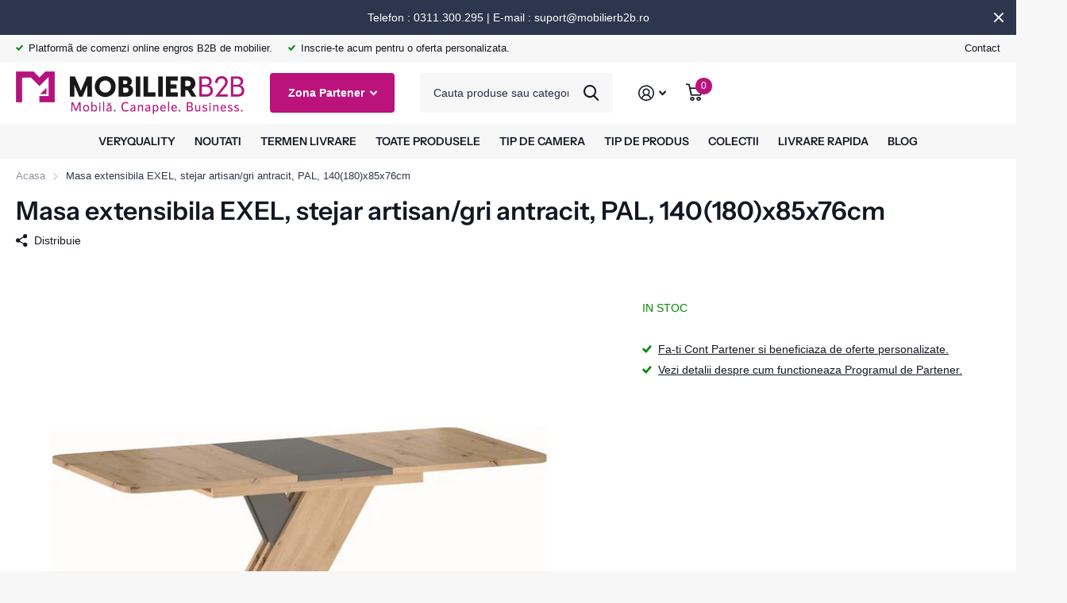

--- FILE ---
content_type: text/html; charset=utf-8
request_url: https://mobilierb2b.ro/products/masa-extensibila-exel-stejar-artisan-gri-antracit-pal-140180x85x76cm
body_size: 104121
content:








    
    
    
    
    
    

















<!doctype html>
<html class="no-js" lang="ro">
  <head><link href="//mobilierb2b.ro/cdn/shop/t/21/assets/bss-hide-variant.css?v=145389286607322999251736840503" rel="stylesheet" type="text/css" media="all" /><link href="//mobilierb2b.ro/cdn/shop/t/21/assets/tiny.content.min.css?4197" rel="stylesheet" type="text/css" media="all" />
    <meta charset="utf-8">
    <meta http-equiv="x-ua-compatible" content="ie=edge">
  <meta name="google-site-verification" content="oVOkvwafX1IzTg9Q__wC1PhY4-JrT9X2Sj03HKbUTXk" />
    <title>
      Masa extensibila EXEL, stejar artisan/gri antracit, PAL, 140(180)x85x76cm | vanzari engros | MOBILIERB2B.ro ✅
      
    </title><meta name="description" content="Cumpara engros Masa extensibila EXEL, stejar artisan/gri antracit, PAL, 140(180)x85x76cm B2B ✅ Oferte personalizate ✅ Fara limita minima de comanda✅ Mii de articole in stoc cu livrare in 3-5 zile ✅MOBILIERB2B.ro"><meta name="theme-color" content="">
    <meta name="MobileOptimized" content="320">
    <meta name="HandheldFriendly" content="true">
    <meta
      name="viewport"
      content="width=device-width, initial-scale=1, minimum-scale=1, maximum-scale=5, viewport-fit=cover, shrink-to-fit=no"
    >
    <meta name="msapplication-config" content="//mobilierb2b.ro/cdn/shop/t/21/assets/browserconfig.xml?v=52024572095365081671713882159">
    <link rel="canonical" href="https://mobilierb2b.ro/products/masa-extensibila-exel-stejar-artisan-gri-antracit-pal-140180x85x76cm">
    <link rel="preconnect" href="https://cdn.shopify.com" crossorigin>
    <link rel="preconnect" href="https://fonts.shopifycdn.com" crossorigin><link rel="preload" as="style" href="//mobilierb2b.ro/cdn/shop/t/21/assets/screen.css?v=92000407329031977021734601241">
    <link rel="preload" as="style" href="//mobilierb2b.ro/cdn/shop/t/21/assets/theme-xtra.css?v=67635616658916964871713882159">
    <link rel="preload" as="style" href="//mobilierb2b.ro/cdn/shop/t/21/assets/screen-settings.css?v=104705499884599278921759343672">
    
    <link rel="preload" as="font" href="//mobilierb2b.ro/cdn/fonts/instrument_sans/instrumentsans_n6.27dc66245013a6f7f317d383a3cc9a0c347fb42d.woff2" type="font/woff2" crossorigin>
    
    <link rel="preload" as="font" href="//mobilierb2b.ro/cdn/shop/t/21/assets/icomoon.woff2?v=66893986140088737601713882159" crossorigin>
    <link media="screen" rel="stylesheet" href="//mobilierb2b.ro/cdn/shop/t/21/assets/screen.css?v=92000407329031977021734601241" id="core-css">
    <link media="screen" rel="stylesheet" href="//mobilierb2b.ro/cdn/shop/t/21/assets/theme-xtra.css?v=67635616658916964871713882159" id="xtra-css">
    <noscript><link rel="stylesheet" href="//mobilierb2b.ro/cdn/shop/t/21/assets/async-menu.css?v=110783649945792712261713882159"></noscript><link media="screen" rel="stylesheet" href="//mobilierb2b.ro/cdn/shop/t/21/assets/page-product.css?v=9693191223857000491713882159" id="product-css"><link media="screen" rel="stylesheet" href="//mobilierb2b.ro/cdn/shop/t/21/assets/screen-settings.css?v=104705499884599278921759343672" id="custom-css">
<link rel="icon" href="//mobilierb2b.ro/cdn/shop/files/LOGO_MOBILIERB2B-04_1_micsorat.png?crop=center&height=32&v=1697100229&width=32" type="image/png">
      <link rel="mask-icon" href="safari-pinned-tab.svg" color="#333333">
      <link rel="apple-touch-icon" href="apple-touch-icon.png"><link rel="manifest" href="//mobilierb2b.ro/cdn/shop/t/21/assets/manifest.json?v=69675086569049310631713882159">
    <link rel="preconnect" href="//cdn.shopify.com">
    <script>
      document.documentElement.classList.remove('no-js'); document.documentElement.classList.add('js');
    </script>
    <meta name="msapplication-config" content="//mobilierb2b.ro/cdn/shop/t/21/assets/browserconfig.xml?v=52024572095365081671713882159">
<meta property="og:title" content="Masa extensibila EXEL, stejar artisan/gri antracit, PAL, 140(180)x85x76cm">
<meta property="og:type" content="product">
<meta property="og:description" content="Cumpara engros Masa extensibila EXEL, stejar artisan/gri antracit, PAL, 140(180)x85x76cm B2B ✅ Oferte personalizate ✅ Fara limita minima de comanda✅ Mii de articole in stoc cu livrare in 3-5 zile ✅MOBILIERB2B.ro">
<meta property="og:site_name" content="MOBILIERB2B">
<meta property="og:url" content="https://mobilierb2b.ro/products/masa-extensibila-exel-stejar-artisan-gri-antracit-pal-140180x85x76cm">

  
  <meta property="product:price:amount" content="1.183,60 lei">
  <meta property="og:price:amount" content="1.183,60 lei">
  <meta property="og:price:currency" content="RON">
  <meta property="og:availability" content="instock" />

<meta property="og:image" content="//mobilierb2b.ro/cdn/shop/products/EXELDAAT140DSTOL-EXEL-DAB-ARTISAN-ANTRACYT-140_180_X85-_D.jpg?crop=center&height=500&v=1686059972&width=600">

<meta name="twitter:title" content="Masa extensibila EXEL, stejar artisan/gri antracit, PAL, 140(180)x85x76cm">
<meta name="twitter:description" content="Cumpara engros Masa extensibila EXEL, stejar artisan/gri antracit, PAL, 140(180)x85x76cm B2B ✅ Oferte personalizate ✅ Fara limita minima de comanda✅ Mii de articole in stoc cu livrare in 3-5 zile ✅MOBILIERB2B.ro">
<meta name="twitter:site" content="MOBILIERB2B">

<meta property="twitter:image" content="//mobilierb2b.ro/cdn/shop/products/EXELDAAT140DSTOL-EXEL-DAB-ARTISAN-ANTRACYT-140_180_X85-_D.jpg?crop=center&height=500&v=1686059972&width=600">
<script type="application/ld+json">
  [{
        "@context": "http://schema.org",
        "@type": "Product",
        "name": "Masa extensibila EXEL, stejar artisan/gri antracit, PAL, 140(180)x85x76cm",
        "url": "https://mobilierb2b.ro/products/masa-extensibila-exel-stejar-artisan-gri-antracit-pal-140180x85x76cm","brand": { "@type": "Brand", "name": "MOBILIER B2B-S" },"description": "MASA EXTENSIBILA EXEL, STEJAR ARTISAN\/GRI ANTRACIT, PAL, 140(180)X85X76 CM\n \nDimensiuni:\n\nInaltime: 76 cm\nLatime: 85 cm\nLungime masa standard: 140 cm\nLungime masa extinsa: 180 cm \nGreutate: 59 kg\n\nDetalii tehnice:\n\nCadrul si blatul sunt realizate din PAL laminat\n\nCuloare: Stejar artisan\/gri antracit\nExtensibila: Da\nStructura sa asigura o rezistenta si o durabilitate sporita produsului\nExtensia este ascunsa sub blatul mesei\n\nAsamblare: \n\nProdusul nu este montat.\nAsamblarea este rapida si usoara, putand fi executata pe baza instructiunilor de montaj din colet.\n\n\nGarantie 24 luni:\n\nProdusul este livrat cu o garantie de 24 de luni impotriva defectiunilor de fabricatie.\nGarantia nu acopera daunele cauzate de utilizarea neconforma a produsului si uzura naturala cauzata de utilizarea normala a produsului.\n\nNotă: Pretul afisat nu include montajul !","image": "//mobilierb2b.ro/cdn/shop/products/EXELDAAT140DSTOL-EXEL-DAB-ARTISAN-ANTRACYT-140_180_X85-_D.jpg?crop=center&height=500&v=1686059972&width=600","gtin8": "","sku": "EXELDAAT140D","offers": {
          "@type": "Offer",
          "price": "1183.6",
          "url": "https://mobilierb2b.ro/products/masa-extensibila-exel-stejar-artisan-gri-antracit-pal-140180x85x76cm",
          "priceValidUntil": "2027-01-18",
          "priceCurrency": "RON",
            "availability": "https://schema.org/InStock",
            "inventoryLevel": "1"}
      },{
      "@context": "http://schema.org/",
      "@type": "Organization",
      "url": "https://mobilierb2b.ro/products/masa-extensibila-exel-stejar-artisan-gri-antracit-pal-140180x85x76cm",
      "name": "MOBILIERB2B",
      "legalName": "MOBILIERB2B",
      "description": "Cumpara engros Masa extensibila EXEL, stejar artisan/gri antracit, PAL, 140(180)x85x76cm B2B ✅ Oferte personalizate ✅ Fara limita minima de comanda✅ Mii de articole in stoc cu livrare in 3-5 zile ✅MOBILIERB2B.ro","contactPoint": {
        "@type": "ContactPoint",
        "contactType": "Customer service",
        "telephone": "0311300295"
      },
      "address": {
        "@type": "PostalAddress",
        "streetAddress": "Str. Petru Rares, Bl. 264,  Scara B, Ap.1",
        "addressLocality": "Vaslui",
        "postalCode": "730141",
        "addressCountry": "ROMANIA"
      }
    },
    {
      "@context": "http://schema.org",
      "@type": "WebSite",
      "url": "https://mobilierb2b.ro/products/masa-extensibila-exel-stejar-artisan-gri-antracit-pal-140180x85x76cm",
      "name": "MOBILIERB2B",
      "description": "Cumpara engros Masa extensibila EXEL, stejar artisan/gri antracit, PAL, 140(180)x85x76cm B2B ✅ Oferte personalizate ✅ Fara limita minima de comanda✅ Mii de articole in stoc cu livrare in 3-5 zile ✅MOBILIERB2B.ro",
      "author": [
        {
          "@type": "Organization",
          "url": "https://www.someoneyouknow.online",
          "name": "Someoneyouknow",
          "address": {
            "@type": "PostalAddress",
            "streetAddress": "Wilhelminaplein 25",
            "addressLocality": "Eindhoven",
            "addressRegion": "NB",
            "postalCode": "5611 HG",
            "addressCountry": "NL"
          }
        }
      ]
    }
  ]
</script>

    <script>
  const boostSDAssetFileURL = "\/\/mobilierb2b.ro\/cdn\/shop\/t\/21\/assets\/boost_sd_assets_file_url.gif?4197";
  window.boostSDAssetFileURL = boostSDAssetFileURL;

  if (window.boostSDAppConfig) {
    window.boostSDAppConfig.generalSettings.custom_js_asset_url = "//mobilierb2b.ro/cdn/shop/t/21/assets/boost-sd-custom.js?v=89173555947686621621734348154";
    window.boostSDAppConfig.generalSettings.custom_css_asset_url = "//mobilierb2b.ro/cdn/shop/t/21/assets/boost-sd-custom.css?v=72809539502277619291713882167";
  }

  
</script>

    <script>
  window.boostSDData = window.boostSDData || {};
  window.boostSDData.customer = {
    isLogged:  false ,
  }
</script>
    <script>window.performance && window.performance.mark && window.performance.mark('shopify.content_for_header.start');</script><meta name="google-site-verification" content="Kjdvm60PMNM84lYaDB5HLme-iqzbLNLXK4SvN_PgGZw">
<meta id="shopify-digital-wallet" name="shopify-digital-wallet" content="/43528159387/digital_wallets/dialog">
<link rel="alternate" type="application/json+oembed" href="https://mobilierb2b.ro/products/masa-extensibila-exel-stejar-artisan-gri-antracit-pal-140180x85x76cm.oembed">
<script async="async" src="/checkouts/internal/preloads.js?locale=en-RO"></script>
<script id="shopify-features" type="application/json">{"accessToken":"e495485cb76d08fb3579cf6ad13edd4a","betas":["rich-media-storefront-analytics"],"domain":"mobilierb2b.ro","predictiveSearch":true,"shopId":43528159387,"locale":"en"}</script>
<script>var Shopify = Shopify || {};
Shopify.shop = "loccoacaju.myshopify.com";
Shopify.locale = "en";
Shopify.currency = {"active":"RON","rate":"1.0"};
Shopify.country = "RO";
Shopify.theme = {"name":"Copy of [Boost-233096] EX_Live_Xtra18may-HC-GEN","id":161321255251,"schema_name":"Xtra","schema_version":"3.1.1","theme_store_id":null,"role":"main"};
Shopify.theme.handle = "null";
Shopify.theme.style = {"id":null,"handle":null};
Shopify.cdnHost = "mobilierb2b.ro/cdn";
Shopify.routes = Shopify.routes || {};
Shopify.routes.root = "/";</script>
<script type="module">!function(o){(o.Shopify=o.Shopify||{}).modules=!0}(window);</script>
<script>!function(o){function n(){var o=[];function n(){o.push(Array.prototype.slice.apply(arguments))}return n.q=o,n}var t=o.Shopify=o.Shopify||{};t.loadFeatures=n(),t.autoloadFeatures=n()}(window);</script>
<script id="shop-js-analytics" type="application/json">{"pageType":"product"}</script>
<script defer="defer" async type="module" src="//mobilierb2b.ro/cdn/shopifycloud/shop-js/modules/v2/client.init-shop-cart-sync_C5BV16lS.en.esm.js"></script>
<script defer="defer" async type="module" src="//mobilierb2b.ro/cdn/shopifycloud/shop-js/modules/v2/chunk.common_CygWptCX.esm.js"></script>
<script type="module">
  await import("//mobilierb2b.ro/cdn/shopifycloud/shop-js/modules/v2/client.init-shop-cart-sync_C5BV16lS.en.esm.js");
await import("//mobilierb2b.ro/cdn/shopifycloud/shop-js/modules/v2/chunk.common_CygWptCX.esm.js");

  window.Shopify.SignInWithShop?.initShopCartSync?.({"fedCMEnabled":true,"windoidEnabled":true});

</script>
<script>(function() {
  var isLoaded = false;
  function asyncLoad() {
    if (isLoaded) return;
    isLoaded = true;
    var urls = ["https:\/\/simile.scopemedia.com\/visual-search\/shopify\/1.4.0\/widget\/SearchWidget.js?shop=loccoacaju.myshopify.com","https:\/\/wishlisthero-assets.revampco.com\/store-front\/bundle2.js?shop=loccoacaju.myshopify.com","https:\/\/badgeview.triconinfotech.net\/LiquidWidgets-V1.js?shop=loccoacaju.myshopify.com","\/\/cdn.shopify.com\/proxy\/00228d4b4376d2ab9d8ce131ce239f5ed3bb1b8c9498d70d529ae8732d4d54af\/feed.mulwi.com\/js\/init.js?shop=loccoacaju.myshopify.com\u0026sp-cache-control=cHVibGljLCBtYXgtYWdlPTkwMA","\/\/cdn.shopify.com\/proxy\/e535f74af7db2243ba8878030d85fe250e5841e78191ef743dda0f3eabb0e43e\/b2b-solution.bsscommerce.com\/js\/bss-b2b-cp.js?shop=loccoacaju.myshopify.com\u0026sp-cache-control=cHVibGljLCBtYXgtYWdlPTkwMA","\/\/cdn.shopify.com\/proxy\/d1d5d736c030723b38b061f0a5d32e47a8c4c4cb7813d8fbbfeb1af164a095fb\/delivery-date-range.herokuapp.com\/api\/assets\/ddr_embed.js?ddr_token=852071a6-a2ac-4673-8d83-8a35c836d621\u0026shop=loccoacaju.myshopify.com\u0026sp-cache-control=cHVibGljLCBtYXgtYWdlPTkwMA"];
    for (var i = 0; i < urls.length; i++) {
      var s = document.createElement('script');
      s.type = 'text/javascript';
      s.async = true;
      s.src = urls[i];
      var x = document.getElementsByTagName('script')[0];
      x.parentNode.insertBefore(s, x);
    }
  };
  if(window.attachEvent) {
    window.attachEvent('onload', asyncLoad);
  } else {
    window.addEventListener('load', asyncLoad, false);
  }
})();</script>
<script id="__st">var __st={"a":43528159387,"offset":7200,"reqid":"700b036b-6464-4e91-93dc-3feb8a91e200-1768669008","pageurl":"mobilierb2b.ro\/products\/masa-extensibila-exel-stejar-artisan-gri-antracit-pal-140180x85x76cm","u":"d32237a64ea8","p":"product","rtyp":"product","rid":8428791857491};</script>
<script>window.ShopifyPaypalV4VisibilityTracking = true;</script>
<script id="captcha-bootstrap">!function(){'use strict';const t='contact',e='account',n='new_comment',o=[[t,t],['blogs',n],['comments',n],[t,'customer']],c=[[e,'customer_login'],[e,'guest_login'],[e,'recover_customer_password'],[e,'create_customer']],r=t=>t.map((([t,e])=>`form[action*='/${t}']:not([data-nocaptcha='true']) input[name='form_type'][value='${e}']`)).join(','),a=t=>()=>t?[...document.querySelectorAll(t)].map((t=>t.form)):[];function s(){const t=[...o],e=r(t);return a(e)}const i='password',u='form_key',d=['recaptcha-v3-token','g-recaptcha-response','h-captcha-response',i],f=()=>{try{return window.sessionStorage}catch{return}},m='__shopify_v',_=t=>t.elements[u];function p(t,e,n=!1){try{const o=window.sessionStorage,c=JSON.parse(o.getItem(e)),{data:r}=function(t){const{data:e,action:n}=t;return t[m]||n?{data:e,action:n}:{data:t,action:n}}(c);for(const[e,n]of Object.entries(r))t.elements[e]&&(t.elements[e].value=n);n&&o.removeItem(e)}catch(o){console.error('form repopulation failed',{error:o})}}const l='form_type',E='cptcha';function T(t){t.dataset[E]=!0}const w=window,h=w.document,L='Shopify',v='ce_forms',y='captcha';let A=!1;((t,e)=>{const n=(g='f06e6c50-85a8-45c8-87d0-21a2b65856fe',I='https://cdn.shopify.com/shopifycloud/storefront-forms-hcaptcha/ce_storefront_forms_captcha_hcaptcha.v1.5.2.iife.js',D={infoText:'Protected by hCaptcha',privacyText:'Privacy',termsText:'Terms'},(t,e,n)=>{const o=w[L][v],c=o.bindForm;if(c)return c(t,g,e,D).then(n);var r;o.q.push([[t,g,e,D],n]),r=I,A||(h.body.append(Object.assign(h.createElement('script'),{id:'captcha-provider',async:!0,src:r})),A=!0)});var g,I,D;w[L]=w[L]||{},w[L][v]=w[L][v]||{},w[L][v].q=[],w[L][y]=w[L][y]||{},w[L][y].protect=function(t,e){n(t,void 0,e),T(t)},Object.freeze(w[L][y]),function(t,e,n,w,h,L){const[v,y,A,g]=function(t,e,n){const i=e?o:[],u=t?c:[],d=[...i,...u],f=r(d),m=r(i),_=r(d.filter((([t,e])=>n.includes(e))));return[a(f),a(m),a(_),s()]}(w,h,L),I=t=>{const e=t.target;return e instanceof HTMLFormElement?e:e&&e.form},D=t=>v().includes(t);t.addEventListener('submit',(t=>{const e=I(t);if(!e)return;const n=D(e)&&!e.dataset.hcaptchaBound&&!e.dataset.recaptchaBound,o=_(e),c=g().includes(e)&&(!o||!o.value);(n||c)&&t.preventDefault(),c&&!n&&(function(t){try{if(!f())return;!function(t){const e=f();if(!e)return;const n=_(t);if(!n)return;const o=n.value;o&&e.removeItem(o)}(t);const e=Array.from(Array(32),(()=>Math.random().toString(36)[2])).join('');!function(t,e){_(t)||t.append(Object.assign(document.createElement('input'),{type:'hidden',name:u})),t.elements[u].value=e}(t,e),function(t,e){const n=f();if(!n)return;const o=[...t.querySelectorAll(`input[type='${i}']`)].map((({name:t})=>t)),c=[...d,...o],r={};for(const[a,s]of new FormData(t).entries())c.includes(a)||(r[a]=s);n.setItem(e,JSON.stringify({[m]:1,action:t.action,data:r}))}(t,e)}catch(e){console.error('failed to persist form',e)}}(e),e.submit())}));const S=(t,e)=>{t&&!t.dataset[E]&&(n(t,e.some((e=>e===t))),T(t))};for(const o of['focusin','change'])t.addEventListener(o,(t=>{const e=I(t);D(e)&&S(e,y())}));const B=e.get('form_key'),M=e.get(l),P=B&&M;t.addEventListener('DOMContentLoaded',(()=>{const t=y();if(P)for(const e of t)e.elements[l].value===M&&p(e,B);[...new Set([...A(),...v().filter((t=>'true'===t.dataset.shopifyCaptcha))])].forEach((e=>S(e,t)))}))}(h,new URLSearchParams(w.location.search),n,t,e,['guest_login'])})(!0,!0)}();</script>
<script integrity="sha256-4kQ18oKyAcykRKYeNunJcIwy7WH5gtpwJnB7kiuLZ1E=" data-source-attribution="shopify.loadfeatures" defer="defer" src="//mobilierb2b.ro/cdn/shopifycloud/storefront/assets/storefront/load_feature-a0a9edcb.js" crossorigin="anonymous"></script>
<script data-source-attribution="shopify.dynamic_checkout.dynamic.init">var Shopify=Shopify||{};Shopify.PaymentButton=Shopify.PaymentButton||{isStorefrontPortableWallets:!0,init:function(){window.Shopify.PaymentButton.init=function(){};var t=document.createElement("script");t.src="https://mobilierb2b.ro/cdn/shopifycloud/portable-wallets/latest/portable-wallets.en.js",t.type="module",document.head.appendChild(t)}};
</script>
<script data-source-attribution="shopify.dynamic_checkout.buyer_consent">
  function portableWalletsHideBuyerConsent(e){var t=document.getElementById("shopify-buyer-consent"),n=document.getElementById("shopify-subscription-policy-button");t&&n&&(t.classList.add("hidden"),t.setAttribute("aria-hidden","true"),n.removeEventListener("click",e))}function portableWalletsShowBuyerConsent(e){var t=document.getElementById("shopify-buyer-consent"),n=document.getElementById("shopify-subscription-policy-button");t&&n&&(t.classList.remove("hidden"),t.removeAttribute("aria-hidden"),n.addEventListener("click",e))}window.Shopify?.PaymentButton&&(window.Shopify.PaymentButton.hideBuyerConsent=portableWalletsHideBuyerConsent,window.Shopify.PaymentButton.showBuyerConsent=portableWalletsShowBuyerConsent);
</script>
<script data-source-attribution="shopify.dynamic_checkout.cart.bootstrap">document.addEventListener("DOMContentLoaded",(function(){function t(){return document.querySelector("shopify-accelerated-checkout-cart, shopify-accelerated-checkout")}if(t())Shopify.PaymentButton.init();else{new MutationObserver((function(e,n){t()&&(Shopify.PaymentButton.init(),n.disconnect())})).observe(document.body,{childList:!0,subtree:!0})}}));
</script>

<script>window.performance && window.performance.mark && window.performance.mark('shopify.content_for_header.end');</script>
    <link href="//mobilierb2b.ro/cdn/shop/t/21/assets/boost-sd-custom-styles.css?v=91519279780516779751713882159" rel="stylesheet" type="text/css" media="all" />
    
    
    <script src="//mobilierb2b.ro/cdn/shop/t/21/assets/bss-file-configdata.js?v=13827028506585895471713882159" type="text/javascript"></script> <script src="//mobilierb2b.ro/cdn/shop/t/21/assets/bss-file-configdata-banner.js?v=151034973688681356691713882159" type="text/javascript"></script> <script src="//mobilierb2b.ro/cdn/shop/t/21/assets/bss-file-configdata-popup.js?v=173992696638277510541713882159" type="text/javascript"></script><script>
                if (typeof BSS_PL == 'undefined') {
                    var BSS_PL = {};
                }
                var bssPlApiServer = "https://product-labels-pro.bsscommerce.com";
                BSS_PL.customerTags = 'null';
                BSS_PL.customerId = 'null';
                BSS_PL.configData = configDatas;
                BSS_PL.configDataBanner = configDataBanners ? configDataBanners : [];
                BSS_PL.configDataPopup = configDataPopups ? configDataPopups : [];
                BSS_PL.storeId = 35132;
                BSS_PL.currentPlan = "ten_usd";
                BSS_PL.storeIdCustomOld = "10678";
                BSS_PL.storeIdOldWIthPriority = "12200";
                BSS_PL.apiServerProduction = "https://product-labels-pro.bsscommerce.com";
                
                BSS_PL.integration = {"laiReview":{"status":0,"config":[]}}
                BSS_PL.settingsData = {}
                </script>
            <style>
.homepage-slideshow .slick-slide .bss_pl_img {
    visibility: hidden !important;
}
</style>
<script>
function bssFixSupportAppendHtmlLabel($, BSS_PL, parent, page, htmlLabel) {
  let appended = false;
  if($(parent).closest('.compact').length){
    $(parent).closest('.square').find('picture').prepend(htmlLabel);
    appended = true;
  }
  if (page === 'products') {
    if (
      $(parent).is('picture') &&
      $(parent).closest('.swiper-slide').length &&
      !$(parent).closest('.swiper-slide').find('.bss_pl_img').length
    ) {
      $(parent).closest('.swiper-slide').prepend(htmlLabel);
      appended = true;
    }
    if (
      $(parent).is('picture') &&
      $(parent).closest('#main-product').length &&
      !$(parent).closest('#main-product').find('.bss_pl_img').length
    ) {
      $(parent).parent().prepend(htmlLabel);
      appended = true;
    }
  }
  if (window.location.pathname.includes('/cart') && $(parent).closest('.form-cart').length) {
    $(parent).closest('li').find('figure').prepend(htmlLabel);
      appended = true;
  }
  return appended;
}
</script>
<script>
function bssFixSupportReInitLabel($, BSS_PL, checkPageFly, initCollectionLabel, initBadge) {
  setTimeout(() => {
    BSS_PL.firstLoad = true;
    BSS_PL.init();
  }, 2000);
  $('.cart').click(function () {
    setTimeout(() => {
      BSS_PL.init();
      initCollectionLabel($, BSS_PL);
    }, 1000);
  });
return {  checkPageFly };
}
</script>
  

<!-- BEGIN app block: shopify://apps/bss-b2b-solution/blocks/config-header/451233f2-9631-4c49-8b6f-057e4ebcde7f -->

<script id="bss-b2b-config-data">
  	if (typeof BSS_B2B == 'undefined') {
  		var BSS_B2B = {};
	}

	
        BSS_B2B.storeId = 8786;
        BSS_B2B.currentPlan = "false";
        BSS_B2B.planCode = "platinum";
        BSS_B2B.shopModules = JSON.parse('[{"code":"qb","status":0},{"code":"cp","status":1},{"code":"act","status":1},{"code":"form","status":1},{"code":"tax_exempt","status":1},{"code":"amo","status":0},{"code":"mc","status":0},{"code":"public_api","status":0},{"code":"dc","status":1},{"code":"cart_note","status":0},{"code":"mo","status":0},{"code":"tax_display","status":0},{"code":"sr","status":1},{"code":"bogo","status":0},{"code":"qi","status":0},{"code":"ef","status":0},{"code":"pl","status":1}]');
        BSS_B2B.version = 1;
        var bssB2bApiServer = "https://b2b-solution-api.bsscommerce.com";
        var bssB2bCmsUrl = "https://b2b-solution.bsscommerce.com";
        var bssGeoServiceUrl = "https://geo-ip-service.bsscommerce.com";
        var bssB2bCheckoutUrl = "https://b2b-solution-checkout.bsscommerce.com";
    

	
		BSS_B2B.integrationApp = null;
	

	

	
		
		
		BSS_B2B.configData = [].concat([{"i":2147776717,"n":"PLATINUM INIMA VERDE 1 ","p":99,"at":4,"ct":"PLATINUM","mct":0,"pct":3,"pt":"INIMA VERDE 1","xpct":0,"dt":2,"dv":"28.58","ef":0,"eed":0,"t":"3F2Z3WU36/yrrsrIMIZcwaUVvmGXW60DIPkOxYD9F88="},{"i":2147776718,"n":"SILVER INIMA VERDE 1 ","p":99,"at":4,"ct":"SILVER","mct":0,"pct":3,"pt":"INIMA VERDE 1","xpct":0,"dt":2,"dv":"23.08","ef":0,"eed":0,"t":"StINZRohoIsU+Lf7ojC1RkVLXFLbLdmkUX+VwQWy3Us="},{"i":2147776719,"n":"PLATINUM  INIMA ALBASTRA 2 ","p":99,"at":4,"ct":"PLATINUM","mct":0,"pct":3,"pt":"INIMA ALBASTRA 2","xpct":0,"dt":2,"dv":"25.92","ef":0,"eed":0,"t":"YRjeNATvwXbrkhGMdgPCpVe5AQ80pMdUNX+NzqIkUjE="},{"i":2147776720,"n":"SILVER INIMA ALBASTRA 2 ","p":99,"at":4,"ct":"SILVER","mct":0,"pct":3,"pt":"INIMA ALBASTRA 2","xpct":0,"dt":2,"dv":"21.25","ef":0,"eed":0,"t":"zNomL4bFjHldJ4iDp9MGh7xnaELWr/TYJEBYYQjuFug="},{"i":2147776721,"n":"PLATINUM INIMA GALBENA 3 ","p":99,"at":4,"ct":"PLATINUM","mct":0,"pct":3,"pt":"INIMA GALBENA 3","xpct":0,"dt":2,"dv":"23.08","ef":0,"eed":0,"t":"x9lJiYDFODjt0Mvo4stgHKfUmZ3SKEERQUY1g3cyTrk="},{"i":2147787117,"n":"PLATINUM INIMA PORTOCALIE 4","p":99,"at":4,"ct":"PLATINUM","mct":0,"pct":3,"pt":"INIMA PORTOCALIE 4","xpct":0,"dt":2,"dv":"20.00","ef":0,"eed":0,"t":"pEbGlOuu+gtvBYRpchSuo/dTSPm58X+feM/li6sds8E="},{"i":2147787118,"n":"PLATINUM INIMA ROSIE 5","p":99,"at":4,"ct":"PLATINUM","mct":0,"pct":3,"pt":"INIMA ROSIE 5","xpct":0,"dt":2,"dv":"13.00","sd":"2023-06-11T05:46:21.000Z","ed":"2023-06-11T05:46:21.000Z","st":"20:03:00","et":"20:03:00","ef":0,"eed":0,"t":"Y6+BHqwmUfu3zBDo3Gfp4qmqX4wSAvXPs+prb6FVuOI="},{"i":2147810321,"n":"PLUS PLATINIUM INIMA VERDE1","p":99,"at":4,"ct":"PLUS PLATINIUM","mct":0,"pct":3,"pt":"INIMA VERDE 1","xpct":0,"dt":2,"dv":"29.58","ef":0,"eed":0,"t":"DNsT72vMd6FGQuqyWqverbIw6mKhq9x8Fk/suiAurw0="},{"i":2147810322,"n":"PLUS PLATINIUM INIMA ALBASTRA 2","p":99,"at":4,"ct":"PLUS PLATINIUM","mct":0,"pct":3,"pt":"INIMA ALBASTRA 2","xpct":0,"dt":2,"dv":"27.00","ef":0,"eed":0,"t":"sEZYx53Z2m8uw/GkfcSXwpBlUur7zFk4sF7Zr71YzD8="},{"i":2147810323,"n":"PLUS PLATINIUM INIMA GALBENA 3","p":99,"at":4,"ct":"PLUS PLATINIUM","mct":0,"pct":3,"pt":"INIMA GALBENA 3","xpct":0,"dt":2,"dv":"24.24","ef":0,"eed":0,"t":"erXG6E91uD+QaS96BBNExNrtif7chjIxPNxrVbvO/Jk="},{"i":2147810324,"n":"PLUS PLATINIUM PORTOCALIU 4","p":99,"at":4,"ct":"PLUS PLATINIUM","mct":0,"pct":3,"pt":"INIMA PORTOCALIE 4","xpct":0,"dt":2,"dv":"21.26","ef":0,"eed":0,"t":"s2k4EqmUiLRTQPRqwfuVUD8WnIMiBEgjBwoCkhBHTS8="},{"i":2147810325,"n":"PLUS PLATINIUM INIMA ROSIE 5","p":99,"at":4,"ct":"PLUS PLATINIUM","mct":0,"pct":3,"pt":"INIMA ROSIE 5","xpct":0,"dt":2,"dv":"18.03","ef":0,"eed":0,"t":"IDEDPe5QyP0yPP+PvhgScQyMzZ8bANqvbuNG16RUjXE="},{"i":2147828210,"n":"SILVER INIMA GALBENA 3","p":99,"at":4,"ct":"SILVER","mct":0,"pct":3,"pt":"INIMA GALBENA 3","xpct":0,"dt":2,"dv":"20.00","ef":0,"eed":0,"t":"5BKB92pHfVOcVehQFdoCUAUER6tcybwg6Qsb229kKJw="},{"i":2147828211,"n":"SILVER INIMA PORTOCALIE 4","p":99,"at":4,"ct":"SILVER","mct":0,"pct":3,"pt":"INIMA PORTOCALIE 4","xpct":0,"dt":2,"dv":"18.70","ef":0,"eed":0,"t":"LcxG/M8990ufe3Cf9D1mlAarea6C0fAtOsd4FAb9jCc="},{"i":2147828212,"n":"SILVER INIMA ROSIE 5","p":99,"at":4,"ct":"SILVER","mct":0,"pct":3,"pt":"INIMA ROSIE 5","xpct":0,"dt":2,"dv":"7.00","sd":"2023-07-25T06:50:14.000Z","ed":"2023-07-25T06:50:14.000Z","st":"20:03:00","et":"20:03:00","ef":0,"eed":0,"t":"745fRJZQYRXzF2HzL4Ye+J52UveItBx7hwh8nlHRpf0="},{"i":2147831276,"n":"PLATINUM INIMA MAGENTA ","p":99,"at":4,"ct":"PLATINUM","mct":0,"pct":3,"pt":"INIMA MAGENTA","xpct":0,"dt":2,"dv":"13.00","sd":"2023-08-04T08:32:49.000Z","ed":"2023-08-04T08:32:49.000Z","st":"20:03:00","et":"20:03:00","ef":0,"eed":0,"t":"tJZTzgbl6TJ49qVmoCPl8Ea3XpizcYZfO9DctuSNtxU="},{"i":2147831277,"n":"PLUS PLATINIUM INIMA MAGENTA","p":99,"at":4,"ct":"PLUS PLATINIUM","mct":0,"pct":3,"pt":"INIMA MAGENTA","xpct":0,"dt":2,"dv":"34.21","ef":0,"eed":0,"t":"NEryEYxV8bntbW1lI3+5psAC2VUfChl5XftsiFItK34="},{"i":2147831278,"n":"SILVER INIMA MAGENTA","p":99,"at":4,"ct":"SILVER","mct":0,"pct":3,"pt":"INIMA MAGENTA","xpct":0,"dt":2,"dv":"7.00","sd":"2023-08-04T09:17:51.000Z","ed":"2023-08-04T09:17:51.000Z","st":"20:03:00","et":"20:03:00","ef":0,"eed":0,"t":"fcomDaNcuZ+IuQ9z0u7+9gJ0/uz6de5sHEXJIwIZ234="},{"i":2147831279,"n":"BRONZ INIMA MAGENTA","p":99,"at":4,"ct":"BRONZ","mct":0,"pct":3,"pt":"INIMA MAGENTA","xpct":0,"dt":2,"dv":"0.00","sd":"2023-08-04T09:20:47.000Z","ed":"2023-08-04T09:20:47.000Z","st":"20:03:00","et":"20:03:00","ef":0,"eed":0,"t":"07U/g6Dewl32Obfr0vnCYRczAQnBGA0GoEkOo6WzpxU="},{"i":2147831280,"n":"BRONZ INIMA VERDE 1","p":99,"at":4,"ct":"BRONZ","mct":0,"pct":3,"pt":"INIMA VERDE 1","xpct":0,"dt":2,"dv":"16.67","ef":0,"eed":0,"t":"5ur75k3U5kQQJXv4FO6sY3r2eH10knH7rCHrAhXPG04="},{"i":2147831281,"n":"BRONZ INIMA ALBASTRA 2","p":99,"at":4,"ct":"BRONZ","mct":0,"pct":3,"pt":"INIMA ALBASTRA 2","xpct":0,"dt":2,"dv":"15.97","ef":0,"eed":0,"t":"Ami1qZTznbM2c3/cST7P+UUHdNykSvcHhJ5eofB2Nok="},{"i":2147831282,"n":"BRONZ INIMA GALBENA 3","p":99,"at":4,"ct":"BRONZ","mct":0,"pct":3,"pt":"INIMA GALBENA 3","xpct":0,"dt":2,"dv":"15.26","ef":0,"eed":0,"t":"z7nwbQtYJFEM5CZ4mLm62XooHrNBhW/fYM+eXiRbUmg="},{"i":2147831283,"n":"BRONZ INIMA PORTOCALIE 4","p":99,"at":4,"ct":"BRONZ","mct":0,"pct":3,"pt":"INIMA PORTOCALIE 4","xpct":0,"dt":2,"dv":"14.53","ef":0,"eed":0,"t":"+10kjyaM7+dV/us6v7Tebl7kcLXZXtJWr6ZN2uniVlg="},{"i":2147831284,"n":"BRONZ INIMA ROSIE 5","p":99,"at":4,"ct":"BRONZ","mct":0,"pct":3,"pt":"INIMA ROSIE 5","xpct":0,"dt":2,"dv":"0.00","sd":"2023-08-04T09:26:52.000Z","ed":"2023-08-04T09:26:52.000Z","st":"12:26:00","et":"12:26:00","ef":0,"eed":0,"t":"BzNLckqexHrmZ06fVE2N4wFzRvhhH0bME7vuvchwpDs="}],[],[],[],[],[],[],[],[],[],);
		BSS_B2B.cpSettings = {"cpType":0,"default_price_color":"#000000","price_applied_cp_color":"#000000"};
		BSS_B2B.customPricingSettings = {"cart_total":null,"cart_subtotal":null,"theme_patterns":null,"ajax_cart_total":null,"ajax_cart_wrapper":null,"cart_checkout_btn":null,"product_cart_form":null,"product_min_price":null,"product_now_price":null,"ajax_cart_subtotal":null,"product_from_price":null,"product_sale_price":null,"product_unit_price":null,"quick_view_wrapper":null,"cart_quantity_input":null,"quick_view_cart_btn":null,"ajax_cart_update_btn":null,"cart_item_line_price":null,"cart_update_cart_btn":null,"product_lowest_price":null,"quick_view_min_price":null,"quick_view_now_price":null,"product_compare_price":null,"product_regular_price":null,"product_variant_price":null,"quick_view_action_btn":null,"quick_view_from_price":null,"quick_view_sale_price":null,"quick_view_unit_price":null,"ajax_cart_checkout_btn":null,"product_buy_it_now_btn":null,"product_featured_price":null,"ajax_cart_action_button":null,"cart_item_regular_price":null,"quick_view_checkout_btn":null,"quick_view_lowest_price":null,"ajax_cart_quantity_input":null,"cart_item_original_price":null,"quick_view_compare_price":null,"quick_view_regular_price":null,"quick_view_variant_price":null,"ajax_cart_item_line_price":null,"quick_view_featured_price":null,"quick_view_current_variant":null,"ajax_cart_item_regular_price":null,"cart_time_delay_changing_qty":1200,"cart_time_delay_re_calculate":1500,"product_select_variant_input":null,"product_variant_option_input":null,"ajax_cart_item_original_price":null,"cart_original_item_line_price":null,"product_current_variant_price":null,"quick_view_time_delay_opening":1200,"ajax_cart_time_delay_changing_qty":1500,"ajax_cart_time_delay_opening_cart":1200,"product_time_delay_change_variant":1200,"ajax_cart_original_item_line_price":null,"quick_view_time_delay_changing_variant":1500};
	
	
		

		BSS_B2B.plConfigData = [].concat([{"id":174255,"name":"test","priority":99,"apply_to":4,"customer_ids":null,"customer_tags":"pretest","exclude_from":0,"exc_customer_tags":null,"exc_customers":null,"start_date":"2024-05-08T09:41:02.000Z","end_date":null,"start_time":null,"end_time":null,"enable_end_date":0,"apply_at":1,"exc_product_type":0,"selected_variants":[{"product_id":"7538286035099","variant_id":"42978363670683","discount_type":0,"discount_value":"4300.00","token":"2JNlLNnMOwd5dK5SJ964VvLRR7sQJ4C6KHNSggCS0YM="}]},{"id":174256,"name":"test2","priority":99,"apply_to":4,"customer_ids":null,"customer_tags":"prettest2","exclude_from":0,"exc_customer_tags":null,"exc_customers":null,"start_date":"2024-05-09T05:40:33.000Z","end_date":null,"start_time":null,"end_time":null,"enable_end_date":0,"apply_at":1,"exc_product_type":0,"selected_variants":[{"product_id":"7538286526619","variant_id":"42978364096667","discount_type":0,"discount_value":"2250.00","token":"maFUv/aJvF/tJJl5jzBPBBNFW16uRdqqZMzAKlxcdHM="}]},{"id":174257,"name":"test3","priority":99,"apply_to":4,"customer_ids":null,"customer_tags":"prettest3","exclude_from":0,"exc_customer_tags":null,"exc_customers":null,"start_date":"2024-05-09T05:51:33.000Z","end_date":null,"start_time":null,"end_time":null,"enable_end_date":0,"apply_at":1,"exc_product_type":0,"selected_variants":[{"product_id":"7538286755995","variant_id":"42978365603995","discount_type":0,"discount_value":"4100.00","token":"TiPBaa5JnQalKvHXrx/Bihude9trj1P9p8qpvy2/hAI="},{"product_id":"8428858310995","variant_id":"46697682862419","discount_type":0,"discount_value":"600.00","token":"WeViObLNgsX8k3nuvaVdmKmT8F8z6r/c/GU3nOIfV9c="}]},{"id":175647,"name":"test","priority":99,"apply_to":4,"customer_ids":null,"customer_tags":"pretest","exclude_from":0,"exc_customer_tags":null,"exc_customers":null,"start_date":"2024-05-08T09:41:02.000Z","end_date":null,"start_time":null,"end_time":null,"enable_end_date":0,"apply_at":1,"exc_product_type":0,"selected_variants":[{"product_id":"7538286035099","variant_id":"42978363670683","discount_type":0,"discount_value":"4300.00","token":"2JNlLNnMOwd5dK5SJ964VvLRR7sQJ4C6KHNSggCS0YM="}]},{"id":175648,"name":"test2","priority":99,"apply_to":4,"customer_ids":null,"customer_tags":"prettest2","exclude_from":0,"exc_customer_tags":null,"exc_customers":null,"start_date":"2024-05-09T05:40:33.000Z","end_date":null,"start_time":null,"end_time":null,"enable_end_date":0,"apply_at":1,"exc_product_type":0,"selected_variants":[{"product_id":"7538286526619","variant_id":"42978364096667","discount_type":0,"discount_value":"2250.00","token":"maFUv/aJvF/tJJl5jzBPBBNFW16uRdqqZMzAKlxcdHM="}]},{"id":175649,"name":"test3","priority":99,"apply_to":4,"customer_ids":null,"customer_tags":"prettest3","exclude_from":0,"exc_customer_tags":null,"exc_customers":null,"start_date":"2024-05-09T05:51:33.000Z","end_date":null,"start_time":null,"end_time":null,"enable_end_date":0,"apply_at":1,"exc_product_type":0,"selected_variants":[{"product_id":"7538286755995","variant_id":"42978365603995","discount_type":0,"discount_value":"4100.00","token":"TiPBaa5JnQalKvHXrx/Bihude9trj1P9p8qpvy2/hAI="},{"product_id":"8428858310995","variant_id":"46697682862419","discount_type":0,"discount_value":"600.00","token":"WeViObLNgsX8k3nuvaVdmKmT8F8z6r/c/GU3nOIfV9c="}]}],[],[],[],[],[],[],[],[],[],);
		BSS_B2B.cpSettings = {"cpType":0,"default_price_color":"#000000","price_applied_cp_color":"#000000"};
	
	
	
	
	
	
	
	
		
		BSS_B2B.srRules = [{"id":929,"name":"RATA 1-3 PRODUSE","apply_to":0,"customer_ids":"","customer_tags":"PLATINUM","product_condition_type":0,"product_ids":"","product_collections":"","product_tags":"","qty_table":[{"id":710,"rule_id":929,"qty_from":1,"qty_to":"3","discount_type":0,"discount_value":7,"createdAt":"2023-06-09T09:57:17.000Z","updatedAt":"2023-06-09T09:57:17.000Z"}],"amount_table":[],"weight_table":[],"exclude_from":0,"exc_customer_tags":"","rule_setting":0,"enable_total_sr":0,"enable_total_sr_per_customer":0,"total_sr":null,"total_sr_per_customer":null,"total_remaining_sr":0,"exc_customers":"","exc_specific_products":"","exc_product_collections":"","exc_product_tags":"","exc_product_type":0},{"id":930,"name":"COMENZI PESTE 1000","apply_to":0,"customer_ids":"","customer_tags":"","product_condition_type":0,"product_ids":"","product_collections":"","product_tags":"","qty_table":[],"amount_table":[{"id":1340,"rule_id":930,"amount_from":"1000","amount_to":"100000000","discount_type":1,"discount_value":0,"max_weight":"0.00","charge":"0.00","sub_charge":"0.00","createdAt":"2023-06-09T10:08:48.000Z","updatedAt":"2023-06-09T10:08:48.000Z"}],"weight_table":[],"exclude_from":0,"exc_customer_tags":"","rule_setting":1,"enable_total_sr":0,"enable_total_sr_per_customer":0,"total_sr":null,"total_sr_per_customer":null,"total_remaining_sr":0,"exc_customers":"","exc_specific_products":"","exc_product_collections":"","exc_product_tags":"","exc_product_type":0}];
	
	
	
		
		
		
        	BSS_B2B.vatTranslations = {"form_header_text":"EU VAT ID","form_subtitle_text":"(VAT will be deducted at payment step)","form_error_message":"Please enter a valid EU VAT ID (e.g. DK123..., FR123...)","form_success_message":"Your VAT ID has been successfully validated.","form_validate_country_code_message":"Your country is not eligible for VAT Exemption in this store.","form_header_text_gst":"India GST Identification Number","form_subtitle_text_gst":"(India GST will be deducted at payment step)","form_error_message_gst":"Please enter a valid India GST Identification Number","form_success_message_gst":"Your India GST Identification Number has been successfully validated.","form_header_text_abn":"ABN Registration Number","form_subtitle_text_abn":"(ABN will be deducted at payment step)","form_error_message_abn":"Please enter a valid ABN Registration Number","form_success_message_abn":"Your ABN Registration Number has been successfully validated.","form_header_text_uk":"UK VAT Registration Number","form_subtitle_text_uk":"(UK VAT will be deducted at payment step)","form_error_message_uk":"Please enter a valid UK VAT Registration Number","form_success_message_uk":"Your UK VAT Registration Number has been successfully validated.","form_header_text_us_ein":"US EIN Registration Number","form_subtitle_text_us_ein":"(US Tax will be deducted at payment step)","form_error_message_us_ein":"Please enter a valid US EIN Number.","form_success_message_us_ein":"Your EIN Number has been successfully validated."};
		
        BSS_B2B.allVatCountries = [{"tax":0.19,"code":"RO"}];
        BSS_B2B.vatSetting = {"show_vat_apply_to":0,"show_vat_customer_tags":null,"is_required_vat":0,"auto_exempt_tax":1,"auto_redirect_to_checkout":0,"enable_select_eu_vat_countries":0,"selected_eu_vat_countries":"AT,BE,BG,CY,CZ,DE,DK,EE,EL,ES,FI,FR,GB,HR,HU,IE,IT,LT,LU,LV,MT,NL,PL,PT,RO,SE,SI,SK,XI","enable_eu_vat":1,"enable_uk_vat":1,"enable_gst":0,"enable_us_ein":null,"enable_abn":0};
        BSS_B2B.vatExemptSelectedOriginal = 0;
        BSS_B2B.vatExemptSelected = 0;
        BSS_B2B.vatAutoExempt = 1;
	
	
		

		
			BSS_B2B.dcTranslations = {"form_header_text":"Discount Code","message_success_discount_code":"Discount code applied successfully","message_error_discount_code":"Failed to apply this discount code, please try another","button_apply":"Apply","message_discount_code_null":"The discount code field must not be blank.","text_warning_amount_discount_code":"To use discount {{discount_code}}, total purchase amount of these item(s) must be above","text_warning_quantity_discount_code":"To use discount {{discount_code}}, total purchase quantity of these item(s) must be above","warning_products_discount_code":"Products"};
		
      	BSS_B2B.dcRules = [];
		BSS_B2B.dcStyle = {"button_border_radius":"3","button_color":"#000000","button_height":"36","button_text_color":"#ffffff","button_width":"300","header_color":"#000000","header_font_size":"18.72","input_border_color":"#a5a5a5","input_border_radius":"3","input_border_style":"solid","input_border_width":"1","input_height":"36","input_placeholder":"Enter discount code","input_width":"300","layout":"block"};
	
	
		BSS_B2B.rfGeneralSettings = {"form_success_notification":"Cont partener inregistrat cu success.","sent_email_success_notification":"V-am trimis un email pe adresa {email}, te rugam apasa click pe linkul trimis pentru a verifica adresa de email.","form_edit_success_notification":"Cont partener editat cu success","form_fail_notification":"Inregistrare cont partener esuata","form_edit_fail_notification":"Editare detalii esuata","vat_valid":"Numar TVA valid","vat_not_valid":"Cod TVA incorect. Te rugam verifica codul si introdu-l din nou.","customer_exist":"Aceasta adresa de email este deja alocata unui cont.","required_field":"Camp obligatoriu","password_too_short":"Parola este prea scurta. Introdu o parola de minim 5 caractere.","email_format":"Format email gresit","email_contain_invalid_domain":"Adresa de email are format gresit","error_created_account_on_shopify":"Eroare inregistrare cont","loadingForm":"Incarcam...","create":"Create","phone_is_invalid":"Numar de telefon incorect","phone_has_already_been_taken":"Phone has already been taken","complete_reCapcha_task":"Te rugam completeaza reCAPTCHA","abn_valid":"This ABN is registered to","abn_not_valid":"ABN is not valid. Please re-enter","gst_valid":"VALID India GST NUMBER","gst_not_valid":"India GST number is not valid. Please re-enter","uk_valid":"VALID UK VAT NUMBER","uk_not_valid":"UK VAT number is not valid. Please re-enter","us_ein_valid":"VALID US EIN NUMBER","us_ein_not_valid":"US EIN number is not valid. Please re-enter","text_color_success":"#008000","text_color_failed":"#ff0000","registration_forms":"None","email_is_invalid":"Adresa de email incorecta","complete_privacy_policy":"Te rugam accepta termenii si conditiile","registerPage_url":"/account/register"};
	
	
</script>





	
	
	 
                <script id="bss-b2b-rf-config-data">
                if (typeof BSS_B2B == 'undefined') {
                    var BSS_B2B = {};
                }
                </script>
                <script id="bss-b2b-wholesaler-form-default">
                    BSS_B2B.formDataRenderDefault = [{"type":"text","required":true,"label":"Numele Companiei","className":"form-control","name":"text-1715671940341-0","access":false,"subtype":"text","placement":"top"},{"type":"text","required":true,"label":"Cod Unic de Inregistrare (CUI)","className":"form-control","name":"text-1715671940765-0","access":false,"subtype":"text","placement":"top"},{"type":"number","required":true,"label":"Numar de telefon","className":"form-control","name":"number-1715671985183-0","access":false,"subtype":"number","placement":"bottom"}];
                    BSS_B2B.formIdDef = 11569;
                    BSS_B2B.reCAPCHA = 0;
                    BSS_B2B.CAPCHA_SITE_KEY = "6LcYPEgbAAAAAKEQdimI1PPA4vuOJHxNb5p6eLUo";
                    BSS_B2B.status = 1;
                    BSS_B2B.created_account = 0;
                    BSS_B2B.redirect_url = "/";
                    BSS_B2B.taxExempt = 0;
                    BSS_B2B.formPrivacyPolicyStatus = 0;
                    BSS_B2B.formPrivacyPolicyContent = `<p>By clicking Create, I confirm that I have read and accepted the <a href="/">privacy policy</a></p>`;
                    BSS_B2B.conditionalLogic = [];
                </script>
                <style>
                    null
                    #account-popover, 
                    .popover--unlogged {
                        height: 400px; 
                        width: 365px;
                    }
                    #header-register-panel {
                        height: 400px;
                        overflow-y: auto;
                    }
                </style>


<script id="bss-b2b-customize">
	console.log("B2B hooks")
window.bssB2BHooks = window.bssB2BHooks || {
    actions: {},
    filters: {},
};

window.BSS_B2B = window.BSS_B2B || {};

window.BSS_B2B.addAction = (tag, callback) => {
    window.bssB2BHooks.actions[tag] = callback;
}
window.BSS_B2B.addFilter = (tag,  value) => {
    window.bssB2BHooks.filters[tag] = value;
}

;
</script>

<style type="text/css">
                .shopify-payment-button__button, .shopify-payment-button__more-options{
                    display: none !important;
                }
                .bss-b2b-btn-buyitnow { display: block !important; }
                meta[itemprop="price"] { display: none !important; }
                </style><style></style><style>
    [bss-b2b-cart-item-key],
    [bss-b2b-product-id],
    [bss-b2b-variant-id],
    [bss-b2b-cart-item-key],
    [bss-b2b-cart-total-price],
    [bss-b2b-cart-total-discount],
    [data-cart-item-regular-price],
    [bss-b2b-ajax-cart-subtotal],
    [data-cart-subtotal] {
        visibility: hidden;
    }
</style><style></style>



<script id="bss-b2b-store-data" type="application/json">
{
  "shop": {
    "domain": "mobilierb2b.ro",
    "permanent_domain": "loccoacaju.myshopify.com",
    "url": "https://mobilierb2b.ro",
    "secure_url": "https://mobilierb2b.ro",
    "money_format": "{{amount_with_comma_separator}} lei",
    "currency": "RON",
    "cart_current_currency": "RON",
    "multi_currencies": [
        
            "RON"
        
    ]
  },
  "customer": {
    "id": null,
    "tags": null,
    "tax_exempt": null,
    "first_name": null,
    "last_name": null,
    "phone": null,
    "email": "",
	"country_code": "",
	"addresses": [
		
	]
  },
  "cart": {"note":null,"attributes":{},"original_total_price":0,"total_price":0,"total_discount":0,"total_weight":0.0,"item_count":0,"items":[],"requires_shipping":false,"currency":"RON","items_subtotal_price":0,"cart_level_discount_applications":[],"checkout_charge_amount":0},
  "line_item_products": [],
  "template": "product",
  "product": "[base64]",
  "product_collections": [
    
      603203371347,
    
      290548580507,
    
      290554413211,
    
      290558181531,
    
      603392737619,
    
      290545205403,
    
      290618245275,
    
      603441037651,
    
      603201732947
    
  ],
  "collection": null,
  "collections": [
    
      603203371347,
    
      290548580507,
    
      290554413211,
    
      290558181531,
    
      603392737619,
    
      290545205403,
    
      290618245275,
    
      603441037651,
    
      603201732947
    
  ],
  "taxes_included": true
}
</script>




	<script src="https://cdn.shopify.com/extensions/019bb6bb-4c5e-774d-aaca-be628307789f/version_8b3113e8-2026-01-13_16h41m/assets/bss-b2b-state.js" defer="defer"></script>



	<script src="https://cdn.shopify.com/extensions/019bb6bb-4c5e-774d-aaca-be628307789f/version_8b3113e8-2026-01-13_16h41m/assets/bss-b2b-phone.js" defer="defer"></script>
	<script src="https://cdn.shopify.com/extensions/019bb6bb-4c5e-774d-aaca-be628307789f/version_8b3113e8-2026-01-13_16h41m/assets/bss-b2b-rf-js.js" defer="defer"></script>




<script src="https://cdn.shopify.com/extensions/019bb6bb-4c5e-774d-aaca-be628307789f/version_8b3113e8-2026-01-13_16h41m/assets/bss-b2b-decode.js" async></script>
<script src="https://cdn.shopify.com/extensions/019bb6bb-4c5e-774d-aaca-be628307789f/version_8b3113e8-2026-01-13_16h41m/assets/bss-b2b-integrate.js" defer="defer"></script>


	<script src="https://cdn.shopify.com/extensions/019bb6bb-4c5e-774d-aaca-be628307789f/version_8b3113e8-2026-01-13_16h41m/assets/bss-b2b-jquery-341.js" defer="defer"></script>
	<script src="https://cdn.shopify.com/extensions/019bb6bb-4c5e-774d-aaca-be628307789f/version_8b3113e8-2026-01-13_16h41m/assets/bss-b2b-js.js" defer="defer"></script>



<!-- END app block --><link href="https://cdn.shopify.com/extensions/019bb6bb-4c5e-774d-aaca-be628307789f/version_8b3113e8-2026-01-13_16h41m/assets/config-header.css" rel="stylesheet" type="text/css" media="all">
<link href="https://monorail-edge.shopifysvc.com" rel="dns-prefetch">
<script>(function(){if ("sendBeacon" in navigator && "performance" in window) {try {var session_token_from_headers = performance.getEntriesByType('navigation')[0].serverTiming.find(x => x.name == '_s').description;} catch {var session_token_from_headers = undefined;}var session_cookie_matches = document.cookie.match(/_shopify_s=([^;]*)/);var session_token_from_cookie = session_cookie_matches && session_cookie_matches.length === 2 ? session_cookie_matches[1] : "";var session_token = session_token_from_headers || session_token_from_cookie || "";function handle_abandonment_event(e) {var entries = performance.getEntries().filter(function(entry) {return /monorail-edge.shopifysvc.com/.test(entry.name);});if (!window.abandonment_tracked && entries.length === 0) {window.abandonment_tracked = true;var currentMs = Date.now();var navigation_start = performance.timing.navigationStart;var payload = {shop_id: 43528159387,url: window.location.href,navigation_start,duration: currentMs - navigation_start,session_token,page_type: "product"};window.navigator.sendBeacon("https://monorail-edge.shopifysvc.com/v1/produce", JSON.stringify({schema_id: "online_store_buyer_site_abandonment/1.1",payload: payload,metadata: {event_created_at_ms: currentMs,event_sent_at_ms: currentMs}}));}}window.addEventListener('pagehide', handle_abandonment_event);}}());</script>
<script id="web-pixels-manager-setup">(function e(e,d,r,n,o){if(void 0===o&&(o={}),!Boolean(null===(a=null===(i=window.Shopify)||void 0===i?void 0:i.analytics)||void 0===a?void 0:a.replayQueue)){var i,a;window.Shopify=window.Shopify||{};var t=window.Shopify;t.analytics=t.analytics||{};var s=t.analytics;s.replayQueue=[],s.publish=function(e,d,r){return s.replayQueue.push([e,d,r]),!0};try{self.performance.mark("wpm:start")}catch(e){}var l=function(){var e={modern:/Edge?\/(1{2}[4-9]|1[2-9]\d|[2-9]\d{2}|\d{4,})\.\d+(\.\d+|)|Firefox\/(1{2}[4-9]|1[2-9]\d|[2-9]\d{2}|\d{4,})\.\d+(\.\d+|)|Chrom(ium|e)\/(9{2}|\d{3,})\.\d+(\.\d+|)|(Maci|X1{2}).+ Version\/(15\.\d+|(1[6-9]|[2-9]\d|\d{3,})\.\d+)([,.]\d+|)( \(\w+\)|)( Mobile\/\w+|) Safari\/|Chrome.+OPR\/(9{2}|\d{3,})\.\d+\.\d+|(CPU[ +]OS|iPhone[ +]OS|CPU[ +]iPhone|CPU IPhone OS|CPU iPad OS)[ +]+(15[._]\d+|(1[6-9]|[2-9]\d|\d{3,})[._]\d+)([._]\d+|)|Android:?[ /-](13[3-9]|1[4-9]\d|[2-9]\d{2}|\d{4,})(\.\d+|)(\.\d+|)|Android.+Firefox\/(13[5-9]|1[4-9]\d|[2-9]\d{2}|\d{4,})\.\d+(\.\d+|)|Android.+Chrom(ium|e)\/(13[3-9]|1[4-9]\d|[2-9]\d{2}|\d{4,})\.\d+(\.\d+|)|SamsungBrowser\/([2-9]\d|\d{3,})\.\d+/,legacy:/Edge?\/(1[6-9]|[2-9]\d|\d{3,})\.\d+(\.\d+|)|Firefox\/(5[4-9]|[6-9]\d|\d{3,})\.\d+(\.\d+|)|Chrom(ium|e)\/(5[1-9]|[6-9]\d|\d{3,})\.\d+(\.\d+|)([\d.]+$|.*Safari\/(?![\d.]+ Edge\/[\d.]+$))|(Maci|X1{2}).+ Version\/(10\.\d+|(1[1-9]|[2-9]\d|\d{3,})\.\d+)([,.]\d+|)( \(\w+\)|)( Mobile\/\w+|) Safari\/|Chrome.+OPR\/(3[89]|[4-9]\d|\d{3,})\.\d+\.\d+|(CPU[ +]OS|iPhone[ +]OS|CPU[ +]iPhone|CPU IPhone OS|CPU iPad OS)[ +]+(10[._]\d+|(1[1-9]|[2-9]\d|\d{3,})[._]\d+)([._]\d+|)|Android:?[ /-](13[3-9]|1[4-9]\d|[2-9]\d{2}|\d{4,})(\.\d+|)(\.\d+|)|Mobile Safari.+OPR\/([89]\d|\d{3,})\.\d+\.\d+|Android.+Firefox\/(13[5-9]|1[4-9]\d|[2-9]\d{2}|\d{4,})\.\d+(\.\d+|)|Android.+Chrom(ium|e)\/(13[3-9]|1[4-9]\d|[2-9]\d{2}|\d{4,})\.\d+(\.\d+|)|Android.+(UC? ?Browser|UCWEB|U3)[ /]?(15\.([5-9]|\d{2,})|(1[6-9]|[2-9]\d|\d{3,})\.\d+)\.\d+|SamsungBrowser\/(5\.\d+|([6-9]|\d{2,})\.\d+)|Android.+MQ{2}Browser\/(14(\.(9|\d{2,})|)|(1[5-9]|[2-9]\d|\d{3,})(\.\d+|))(\.\d+|)|K[Aa][Ii]OS\/(3\.\d+|([4-9]|\d{2,})\.\d+)(\.\d+|)/},d=e.modern,r=e.legacy,n=navigator.userAgent;return n.match(d)?"modern":n.match(r)?"legacy":"unknown"}(),u="modern"===l?"modern":"legacy",c=(null!=n?n:{modern:"",legacy:""})[u],f=function(e){return[e.baseUrl,"/wpm","/b",e.hashVersion,"modern"===e.buildTarget?"m":"l",".js"].join("")}({baseUrl:d,hashVersion:r,buildTarget:u}),m=function(e){var d=e.version,r=e.bundleTarget,n=e.surface,o=e.pageUrl,i=e.monorailEndpoint;return{emit:function(e){var a=e.status,t=e.errorMsg,s=(new Date).getTime(),l=JSON.stringify({metadata:{event_sent_at_ms:s},events:[{schema_id:"web_pixels_manager_load/3.1",payload:{version:d,bundle_target:r,page_url:o,status:a,surface:n,error_msg:t},metadata:{event_created_at_ms:s}}]});if(!i)return console&&console.warn&&console.warn("[Web Pixels Manager] No Monorail endpoint provided, skipping logging."),!1;try{return self.navigator.sendBeacon.bind(self.navigator)(i,l)}catch(e){}var u=new XMLHttpRequest;try{return u.open("POST",i,!0),u.setRequestHeader("Content-Type","text/plain"),u.send(l),!0}catch(e){return console&&console.warn&&console.warn("[Web Pixels Manager] Got an unhandled error while logging to Monorail."),!1}}}}({version:r,bundleTarget:l,surface:e.surface,pageUrl:self.location.href,monorailEndpoint:e.monorailEndpoint});try{o.browserTarget=l,function(e){var d=e.src,r=e.async,n=void 0===r||r,o=e.onload,i=e.onerror,a=e.sri,t=e.scriptDataAttributes,s=void 0===t?{}:t,l=document.createElement("script"),u=document.querySelector("head"),c=document.querySelector("body");if(l.async=n,l.src=d,a&&(l.integrity=a,l.crossOrigin="anonymous"),s)for(var f in s)if(Object.prototype.hasOwnProperty.call(s,f))try{l.dataset[f]=s[f]}catch(e){}if(o&&l.addEventListener("load",o),i&&l.addEventListener("error",i),u)u.appendChild(l);else{if(!c)throw new Error("Did not find a head or body element to append the script");c.appendChild(l)}}({src:f,async:!0,onload:function(){if(!function(){var e,d;return Boolean(null===(d=null===(e=window.Shopify)||void 0===e?void 0:e.analytics)||void 0===d?void 0:d.initialized)}()){var d=window.webPixelsManager.init(e)||void 0;if(d){var r=window.Shopify.analytics;r.replayQueue.forEach((function(e){var r=e[0],n=e[1],o=e[2];d.publishCustomEvent(r,n,o)})),r.replayQueue=[],r.publish=d.publishCustomEvent,r.visitor=d.visitor,r.initialized=!0}}},onerror:function(){return m.emit({status:"failed",errorMsg:"".concat(f," has failed to load")})},sri:function(e){var d=/^sha384-[A-Za-z0-9+/=]+$/;return"string"==typeof e&&d.test(e)}(c)?c:"",scriptDataAttributes:o}),m.emit({status:"loading"})}catch(e){m.emit({status:"failed",errorMsg:(null==e?void 0:e.message)||"Unknown error"})}}})({shopId: 43528159387,storefrontBaseUrl: "https://mobilierb2b.ro",extensionsBaseUrl: "https://extensions.shopifycdn.com/cdn/shopifycloud/web-pixels-manager",monorailEndpoint: "https://monorail-edge.shopifysvc.com/unstable/produce_batch",surface: "storefront-renderer",enabledBetaFlags: ["2dca8a86"],webPixelsConfigList: [{"id":"1614152019","configuration":"{\"remarketingID\":\"95042-14613-000000000000000000000000-7f17a965f745de7552954eea47cdb399\"}","eventPayloadVersion":"v1","runtimeContext":"STRICT","scriptVersion":"9f4cb0937e9c9cf701611a3d5c6bb6e3","type":"APP","apiClientId":137763848193,"privacyPurposes":["ANALYTICS","MARKETING","PREFERENCES","SALE_OF_DATA"],"dataSharingAdjustments":{"protectedCustomerApprovalScopes":["read_customer_address","read_customer_email","read_customer_name","read_customer_personal_data","read_customer_phone"]}},{"id":"969507155","configuration":"{\"config\":\"{\\\"pixel_id\\\":\\\"G-6S2P0F4820\\\",\\\"target_country\\\":\\\"RO\\\",\\\"gtag_events\\\":[{\\\"type\\\":\\\"purchase\\\",\\\"action_label\\\":\\\"G-6S2P0F4820\\\"},{\\\"type\\\":\\\"page_view\\\",\\\"action_label\\\":\\\"G-6S2P0F4820\\\"},{\\\"type\\\":\\\"view_item\\\",\\\"action_label\\\":\\\"G-6S2P0F4820\\\"},{\\\"type\\\":\\\"search\\\",\\\"action_label\\\":\\\"G-6S2P0F4820\\\"},{\\\"type\\\":\\\"add_to_cart\\\",\\\"action_label\\\":\\\"G-6S2P0F4820\\\"},{\\\"type\\\":\\\"begin_checkout\\\",\\\"action_label\\\":\\\"G-6S2P0F4820\\\"},{\\\"type\\\":\\\"add_payment_info\\\",\\\"action_label\\\":\\\"G-6S2P0F4820\\\"}],\\\"enable_monitoring_mode\\\":false}\"}","eventPayloadVersion":"v1","runtimeContext":"OPEN","scriptVersion":"b2a88bafab3e21179ed38636efcd8a93","type":"APP","apiClientId":1780363,"privacyPurposes":[],"dataSharingAdjustments":{"protectedCustomerApprovalScopes":["read_customer_address","read_customer_email","read_customer_name","read_customer_personal_data","read_customer_phone"]}},{"id":"shopify-app-pixel","configuration":"{}","eventPayloadVersion":"v1","runtimeContext":"STRICT","scriptVersion":"0450","apiClientId":"shopify-pixel","type":"APP","privacyPurposes":["ANALYTICS","MARKETING"]},{"id":"shopify-custom-pixel","eventPayloadVersion":"v1","runtimeContext":"LAX","scriptVersion":"0450","apiClientId":"shopify-pixel","type":"CUSTOM","privacyPurposes":["ANALYTICS","MARKETING"]}],isMerchantRequest: false,initData: {"shop":{"name":"MOBILIERB2B","paymentSettings":{"currencyCode":"RON"},"myshopifyDomain":"loccoacaju.myshopify.com","countryCode":"RO","storefrontUrl":"https:\/\/mobilierb2b.ro"},"customer":null,"cart":null,"checkout":null,"productVariants":[{"price":{"amount":1183.6,"currencyCode":"RON"},"product":{"title":"Masa extensibila EXEL, stejar artisan\/gri antracit, PAL, 140(180)x85x76cm","vendor":"MOBILIER B2B-S","id":"8428791857491","untranslatedTitle":"Masa extensibila EXEL, stejar artisan\/gri antracit, PAL, 140(180)x85x76cm","url":"\/products\/masa-extensibila-exel-stejar-artisan-gri-antracit-pal-140180x85x76cm","type":"Masa"},"id":"46697455878483","image":{"src":"\/\/mobilierb2b.ro\/cdn\/shop\/products\/EXELDAAT140DSTOL-EXEL-DAB-ARTISAN-ANTRACYT-140_180_X85-_D.jpg?v=1686059972"},"sku":"EXELDAAT140D","title":"Default Title","untranslatedTitle":"Default Title"}],"purchasingCompany":null},},"https://mobilierb2b.ro/cdn","fcfee988w5aeb613cpc8e4bc33m6693e112",{"modern":"","legacy":""},{"shopId":"43528159387","storefrontBaseUrl":"https:\/\/mobilierb2b.ro","extensionBaseUrl":"https:\/\/extensions.shopifycdn.com\/cdn\/shopifycloud\/web-pixels-manager","surface":"storefront-renderer","enabledBetaFlags":"[\"2dca8a86\"]","isMerchantRequest":"false","hashVersion":"fcfee988w5aeb613cpc8e4bc33m6693e112","publish":"custom","events":"[[\"page_viewed\",{}],[\"product_viewed\",{\"productVariant\":{\"price\":{\"amount\":1183.6,\"currencyCode\":\"RON\"},\"product\":{\"title\":\"Masa extensibila EXEL, stejar artisan\/gri antracit, PAL, 140(180)x85x76cm\",\"vendor\":\"MOBILIER B2B-S\",\"id\":\"8428791857491\",\"untranslatedTitle\":\"Masa extensibila EXEL, stejar artisan\/gri antracit, PAL, 140(180)x85x76cm\",\"url\":\"\/products\/masa-extensibila-exel-stejar-artisan-gri-antracit-pal-140180x85x76cm\",\"type\":\"Masa\"},\"id\":\"46697455878483\",\"image\":{\"src\":\"\/\/mobilierb2b.ro\/cdn\/shop\/products\/EXELDAAT140DSTOL-EXEL-DAB-ARTISAN-ANTRACYT-140_180_X85-_D.jpg?v=1686059972\"},\"sku\":\"EXELDAAT140D\",\"title\":\"Default Title\",\"untranslatedTitle\":\"Default Title\"}}]]"});</script><script>
  window.ShopifyAnalytics = window.ShopifyAnalytics || {};
  window.ShopifyAnalytics.meta = window.ShopifyAnalytics.meta || {};
  window.ShopifyAnalytics.meta.currency = 'RON';
  var meta = {"product":{"id":8428791857491,"gid":"gid:\/\/shopify\/Product\/8428791857491","vendor":"MOBILIER B2B-S","type":"Masa","handle":"masa-extensibila-exel-stejar-artisan-gri-antracit-pal-140180x85x76cm","variants":[{"id":46697455878483,"price":118360,"name":"Masa extensibila EXEL, stejar artisan\/gri antracit, PAL, 140(180)x85x76cm","public_title":null,"sku":"EXELDAAT140D"}],"remote":false},"page":{"pageType":"product","resourceType":"product","resourceId":8428791857491,"requestId":"700b036b-6464-4e91-93dc-3feb8a91e200-1768669008"}};
  for (var attr in meta) {
    window.ShopifyAnalytics.meta[attr] = meta[attr];
  }
</script>
<script class="analytics">
  (function () {
    var customDocumentWrite = function(content) {
      var jquery = null;

      if (window.jQuery) {
        jquery = window.jQuery;
      } else if (window.Checkout && window.Checkout.$) {
        jquery = window.Checkout.$;
      }

      if (jquery) {
        jquery('body').append(content);
      }
    };

    var hasLoggedConversion = function(token) {
      if (token) {
        return document.cookie.indexOf('loggedConversion=' + token) !== -1;
      }
      return false;
    }

    var setCookieIfConversion = function(token) {
      if (token) {
        var twoMonthsFromNow = new Date(Date.now());
        twoMonthsFromNow.setMonth(twoMonthsFromNow.getMonth() + 2);

        document.cookie = 'loggedConversion=' + token + '; expires=' + twoMonthsFromNow;
      }
    }

    var trekkie = window.ShopifyAnalytics.lib = window.trekkie = window.trekkie || [];
    if (trekkie.integrations) {
      return;
    }
    trekkie.methods = [
      'identify',
      'page',
      'ready',
      'track',
      'trackForm',
      'trackLink'
    ];
    trekkie.factory = function(method) {
      return function() {
        var args = Array.prototype.slice.call(arguments);
        args.unshift(method);
        trekkie.push(args);
        return trekkie;
      };
    };
    for (var i = 0; i < trekkie.methods.length; i++) {
      var key = trekkie.methods[i];
      trekkie[key] = trekkie.factory(key);
    }
    trekkie.load = function(config) {
      trekkie.config = config || {};
      trekkie.config.initialDocumentCookie = document.cookie;
      var first = document.getElementsByTagName('script')[0];
      var script = document.createElement('script');
      script.type = 'text/javascript';
      script.onerror = function(e) {
        var scriptFallback = document.createElement('script');
        scriptFallback.type = 'text/javascript';
        scriptFallback.onerror = function(error) {
                var Monorail = {
      produce: function produce(monorailDomain, schemaId, payload) {
        var currentMs = new Date().getTime();
        var event = {
          schema_id: schemaId,
          payload: payload,
          metadata: {
            event_created_at_ms: currentMs,
            event_sent_at_ms: currentMs
          }
        };
        return Monorail.sendRequest("https://" + monorailDomain + "/v1/produce", JSON.stringify(event));
      },
      sendRequest: function sendRequest(endpointUrl, payload) {
        // Try the sendBeacon API
        if (window && window.navigator && typeof window.navigator.sendBeacon === 'function' && typeof window.Blob === 'function' && !Monorail.isIos12()) {
          var blobData = new window.Blob([payload], {
            type: 'text/plain'
          });

          if (window.navigator.sendBeacon(endpointUrl, blobData)) {
            return true;
          } // sendBeacon was not successful

        } // XHR beacon

        var xhr = new XMLHttpRequest();

        try {
          xhr.open('POST', endpointUrl);
          xhr.setRequestHeader('Content-Type', 'text/plain');
          xhr.send(payload);
        } catch (e) {
          console.log(e);
        }

        return false;
      },
      isIos12: function isIos12() {
        return window.navigator.userAgent.lastIndexOf('iPhone; CPU iPhone OS 12_') !== -1 || window.navigator.userAgent.lastIndexOf('iPad; CPU OS 12_') !== -1;
      }
    };
    Monorail.produce('monorail-edge.shopifysvc.com',
      'trekkie_storefront_load_errors/1.1',
      {shop_id: 43528159387,
      theme_id: 161321255251,
      app_name: "storefront",
      context_url: window.location.href,
      source_url: "//mobilierb2b.ro/cdn/s/trekkie.storefront.cd680fe47e6c39ca5d5df5f0a32d569bc48c0f27.min.js"});

        };
        scriptFallback.async = true;
        scriptFallback.src = '//mobilierb2b.ro/cdn/s/trekkie.storefront.cd680fe47e6c39ca5d5df5f0a32d569bc48c0f27.min.js';
        first.parentNode.insertBefore(scriptFallback, first);
      };
      script.async = true;
      script.src = '//mobilierb2b.ro/cdn/s/trekkie.storefront.cd680fe47e6c39ca5d5df5f0a32d569bc48c0f27.min.js';
      first.parentNode.insertBefore(script, first);
    };
    trekkie.load(
      {"Trekkie":{"appName":"storefront","development":false,"defaultAttributes":{"shopId":43528159387,"isMerchantRequest":null,"themeId":161321255251,"themeCityHash":"3808661183124878726","contentLanguage":"en","currency":"RON","eventMetadataId":"27b69a7b-f452-4b52-8bf6-b2a242629eb3"},"isServerSideCookieWritingEnabled":true,"monorailRegion":"shop_domain","enabledBetaFlags":["65f19447"]},"Session Attribution":{},"S2S":{"facebookCapiEnabled":false,"source":"trekkie-storefront-renderer","apiClientId":580111}}
    );

    var loaded = false;
    trekkie.ready(function() {
      if (loaded) return;
      loaded = true;

      window.ShopifyAnalytics.lib = window.trekkie;

      var originalDocumentWrite = document.write;
      document.write = customDocumentWrite;
      try { window.ShopifyAnalytics.merchantGoogleAnalytics.call(this); } catch(error) {};
      document.write = originalDocumentWrite;

      window.ShopifyAnalytics.lib.page(null,{"pageType":"product","resourceType":"product","resourceId":8428791857491,"requestId":"700b036b-6464-4e91-93dc-3feb8a91e200-1768669008","shopifyEmitted":true});

      var match = window.location.pathname.match(/checkouts\/(.+)\/(thank_you|post_purchase)/)
      var token = match? match[1]: undefined;
      if (!hasLoggedConversion(token)) {
        setCookieIfConversion(token);
        window.ShopifyAnalytics.lib.track("Viewed Product",{"currency":"RON","variantId":46697455878483,"productId":8428791857491,"productGid":"gid:\/\/shopify\/Product\/8428791857491","name":"Masa extensibila EXEL, stejar artisan\/gri antracit, PAL, 140(180)x85x76cm","price":"1183.60","sku":"EXELDAAT140D","brand":"MOBILIER B2B-S","variant":null,"category":"Masa","nonInteraction":true,"remote":false},undefined,undefined,{"shopifyEmitted":true});
      window.ShopifyAnalytics.lib.track("monorail:\/\/trekkie_storefront_viewed_product\/1.1",{"currency":"RON","variantId":46697455878483,"productId":8428791857491,"productGid":"gid:\/\/shopify\/Product\/8428791857491","name":"Masa extensibila EXEL, stejar artisan\/gri antracit, PAL, 140(180)x85x76cm","price":"1183.60","sku":"EXELDAAT140D","brand":"MOBILIER B2B-S","variant":null,"category":"Masa","nonInteraction":true,"remote":false,"referer":"https:\/\/mobilierb2b.ro\/products\/masa-extensibila-exel-stejar-artisan-gri-antracit-pal-140180x85x76cm"});
      }
    });


        var eventsListenerScript = document.createElement('script');
        eventsListenerScript.async = true;
        eventsListenerScript.src = "//mobilierb2b.ro/cdn/shopifycloud/storefront/assets/shop_events_listener-3da45d37.js";
        document.getElementsByTagName('head')[0].appendChild(eventsListenerScript);

})();</script>
<script
  defer
  src="https://mobilierb2b.ro/cdn/shopifycloud/perf-kit/shopify-perf-kit-3.0.4.min.js"
  data-application="storefront-renderer"
  data-shop-id="43528159387"
  data-render-region="gcp-us-east1"
  data-page-type="product"
  data-theme-instance-id="161321255251"
  data-theme-name="Xtra"
  data-theme-version="3.1.1"
  data-monorail-region="shop_domain"
  data-resource-timing-sampling-rate="10"
  data-shs="true"
  data-shs-beacon="true"
  data-shs-export-with-fetch="true"
  data-shs-logs-sample-rate="1"
  data-shs-beacon-endpoint="https://mobilierb2b.ro/api/collect"
></script>
</head>

  <body class="template-product">
    <div id="root"><nav id="skip">
    <ul>
        <li><a href="/" accesskey="a" class="link-accessible">Toggle accessibility mode (a)</a></li>
        <li><a href="/" accesskey="h">Mergi la pagina principala (h)</a></li>
        <li><a href="#nav" accesskey="n">Go to navigation (n)</a></li>
        <li><a href="/search" aria-controls="search" accesskey="s">Go to search (s)</a></li>
        <li><a href="#content" accesskey="c">Go to content (c)</a></li>
        <li><a href=".shopify-section-footer" accesskey="f">Go to footer (f)</a></li>
    </ul>
</nav><!-- BEGIN sections: header-group -->
<div id="shopify-section-sections--21403440513363__announcement" class="shopify-section shopify-section-group-header-group shopify-section-announcement-bar-container"><div class="shopify-section-announcement-bar">
    <div class="text-center">
      <div>
        <p>
          Telefon : 0311.300.295       |    E-mail : suport@mobilierb2b.ro
        </p>
      </div><style data-shopify>:root {
      --custom_alert_bg: var(--dark_bg);
      --custom_alert_fg: var(--dark_fg);
      }</style></div>
</div>



</div><div id="shopify-section-sections--21403440513363__header" class="shopify-section shopify-section-group-header-group shopify-section-header">
<script>document.documentElement.classList.add('search-compact-is-centered');</script><nav id="nav-top"><ul class="l4us mobile-text-center" data-autoplay=3000><li >
              Platformã de comenzi online engros B2B de mobilier.
            </li><li >
              <a href="https://mobilierb2b.ro/pages/b2b-registration-form">Inscrie-te acum pentru o oferta personalizata.</a>
            </li></ul><ul data-type="top-nav">
      <li><a href="/pages/contact">Contact</a></li>
      
</ul>
  </nav><div id="header-outer">
  <div id="header">
    <div id="header-inner" class="
    
    
    
    hide-btn-mobile
    text-center-mobile
    
    
    
  "><p id="logo">
    <a href="/"><picture><img
            class="logo-img"
            
              srcset=",//mobilierb2b.ro/cdn/shop/files/Asset_14_6bda66ca-6c29-49a3-a9b9-a1cbb47a166a.png?pad_color=fff&v=1696425112&width=165 165w,//mobilierb2b.ro/cdn/shop/files/Asset_14_6bda66ca-6c29-49a3-a9b9-a1cbb47a166a.png?pad_color=fff&v=1696425112&width=240 240w,//mobilierb2b.ro/cdn/shop/files/Asset_14_6bda66ca-6c29-49a3-a9b9-a1cbb47a166a.png?pad_color=fff&v=1696425112&width=350 350w,//mobilierb2b.ro/cdn/shop/files/Asset_14_6bda66ca-6c29-49a3-a9b9-a1cbb47a166a.png?pad_color=fff&v=1696425112&width=533 533w"
              src="//mobilierb2b.ro/cdn/shop/files/Asset_14_6bda66ca-6c29-49a3-a9b9-a1cbb47a166a.png?v=1696425112&width=300"
            
            sizes="
              (min-width: 760px) 300
              140
            "
            width="300"
            height="36"
            alt="MOBILIERB2B"
          >
        </picture></a><style data-shopify>
        #logo {
          --logo_w: 300px;
        }
        @media only screen and (max-width: 47.5em) {
          #logo {
            --logo_w: 140px;
          }
        }
      </style>
</p>
<p class="link-btn">
    <a href="/" aria-controls="nav">Zona Partener <i aria-hidden="true" class="icon-chevron-down"></i></a>
    <a class="search-compact" href="#search" aria-controls="search"><i aria-hidden="true" class="icon-zoom"></i> <span class="hidden">Search</span></a>
  </p>
<form action="/search" method="get" id="search" class="
    
    text-center-sticky
    compact-handle
    ">
    <fieldset>
      <legend>Search</legend>
      <p>
        <label for="search_main">Search</label>
        <input type="search" id="search_main" name="q" placeholder="Cauta produse sau categorii" autocomplete="off" required>
        <button type="submit" class="override">Zoeken</button>
      </p>
      <div id="livesearch">
        <div class="cols">
          <p>Rezultate cautare</p>
        </div>
      </div>
    </fieldset>
  </form>
<nav id="nav-user">
        <ul data-type="user-nav"><li class="mobile-only"><a href="/pages/contact">Contact</a></li><li class="sub user-login menu-hide"><a href="/account/login" class="toggle mobile-hide"><i aria-hidden="true" aria-label="Intra in cont" class="icon-user"></i> <span class="desktop-hide">Intra in cont</span></a>
                <a href="/account/login" class="mobile-only" data-panel="login" aria-label="Intra in cont"><i aria-hidden="true" class="icon-user"></i> <span class="desktop-hide">Intra in cont</span></a><form method="post" action="/account/login" id="customer_login" accept-charset="UTF-8" data-login-with-shop-sign-in="true" class="f8vl"><input type="hidden" name="form_type" value="customer_login" /><input type="hidden" name="utf8" value="✓" /><fieldset>
                    <legend>Autentificare</legend>
                    <p class="strong">Autentificare</p>
                    <p>
                      <label for="login_email_address">Email<span class="overlay-theme">*</span></label>
                      <input type="email" id="login_email_address" name="customer[email]" placeholder="Email" required>
                    </p>
                    <p>
                      <label for="login_password">Parola<span class="overlay-theme">*</span> <a href="./" class="show"><span>Toon</span> <span class="hidden">Hide</span></a></label>
                      <input type="password" id="login_password" name="customer[password]" placeholder="Parola" required>
                      <a href="/account/login#recover" class="size-12">Ai uitat parola?</a>
                    </p>
                    <p class="submit">
                      <button type="submit">Intra in cont</button>
                      <br> <a href="/account/register" class="overlay-content"></a>
                    </p>
                  </fieldset></form></li>
            <li class="cart">
              <a href="/cart" data-panel="cart" aria-label="Winkelwagen"><i aria-hidden="true" class="icon-cart"><span id="cart-count" class="plain">0</span></i> <span class="hidden">Cos</span></a>
            </li>
          
        </ul>
      </nav>
    </div>
  </div><nav id="nav-bar" aria-label="Back" class="text-center has-menu-bar s1hd">
        <ul data-type="horizontal-nav">
<li class=" " >
            <a accesskey="1" href="/collections/veryquality">VERYQUALITY
</a></li><li class=" " >
            <a accesskey="2" href="/collections/noutati">NOUTATI
</a></li><li class="sub-static  inactive" >
            <a accesskey="3" href="/">TERMEN LIVRARE
</a>
                <a href="./" class="toggle">Toate categoriile</a>
                <em>(3)</em>
                <ul><li>
                        <ul>
                            <li>
                                <a href="/collections/mobila-cu-livrare-rapida-din-stoc">EXPEDIERE 24H
                                </a></li>
                            </li>
                        </ul><li>
                        <ul>
                            <li>
                                <a href="/collections/livrare-in-15-zile-lucratoare">15 ZILE LUCRATOARE
                                </a></li>
                            </li>
                        </ul><li>
                        <ul>
                            <li>
                                <a href="/collections/livrare-peste-15-zile-lucratoare">PESTE 15 ZILE LUCRATOARE
                                </a></li>
                            </li>
                        </ul></ul></li><li class=" " >
            <a accesskey="4" href="/collections/toate-produsele">TOATE PRODUSELE
</a></li><li class="sub-static  inactive" >
            <a accesskey="5" href="/collections/all">TIP DE CAMERA
</a>
                <a href="./" class="toggle">Toate categoriile</a>
                <em>(5)</em>
                <ul><li>
                        <ul>
                            <li>
                                <a href="/collections/gradina">GRADINA
                                </a></li>
                            </li>
                        </ul><li>
                        <ul>
                            <li>
                                <a href="/collections/mobila-living">MOBILIER LIVING
                                </a></li>
                            </li>
                        </ul><li>
                        <ul>
                            <li>
                                <a href="/collections/mobila-dormitor">DORMITOR
                                </a></li>
                            </li>
                        </ul><li>
                        <ul>
                            <li>
                                <a href="/collections/mobila-bucatarie">BUCATARIE
                                </a></li>
                            </li>
                        </ul><li>
                        <ul>
                            <li>
                                <a href="/collections/mobila-copii-si-tineret">MOBILA COPII SI TINERET
                                </a></li>
                            </li>
                        </ul><li>
                        <ul>
                            <li>
                                <a href="/collections/mobila-hol">MOBILA HOL
                                </a></li>
                            </li>
                        </ul><li>
                        <ul>
                            <li>
                                <a href="/collections/birou">BIROU
                                </a></li>
                            </li>
                        </ul></ul></li><li class="sub-static  inactive" >
            <a accesskey="6" href="/collections/all">TIP DE PRODUS
</a>
                <a href="./" class="toggle">Toate categoriile</a>
                <em>(6)</em>
                <ul><li>
                        <ul>
                            <li>
                                <a href="/collections/biblioteca-1">BIBLIOTECA
                                </a></li>
                            </li>
                        </ul><li>
                        <ul>
                            <li>
                                <a href="/collections/canapele">CANAPELE
                                </a></li>
                            </li>
                        </ul><li>
                        <ul>
                            <li>
                                <a href="/collections/coltare">COLTARE
                                </a></li>
                            </li>
                        </ul><li>
                        <ul>
                            <li>
                                <a href="/collections/comoda">COMODA
                                </a></li>
                            </li>
                        </ul><li>
                        <ul>
                            <li>
                                <a href="/collections/dulap-dormitor">DULAP
                                </a></li>
                            </li>
                        </ul><li>
                        <ul>
                            <li>
                                <a href="/collections/fotolii">FOTOLIU
                                </a></li>
                            </li>
                        </ul><li>
                        <ul>
                            <li>
                                <a href="/collections/masa">MASA
                                </a></li>
                            </li>
                        </ul><li>
                        <ul>
                            <li>
                                <a href="/collections/set-masa-si-scaune">MASA CU SCAUNE
                                </a></li>
                            </li>
                        </ul><li>
                        <ul>
                            <li>
                                <a href="/collections/noptiere">NOPTIERE
                                </a></li>
                            </li>
                        </ul><li>
                        <ul>
                            <li>
                                <a href="/collections/pat-dormitor">PATURI
                                </a></li>
                            </li>
                        </ul><li>
                        <ul>
                            <li>
                                <a href="/collections/saltele">SALTELE
                                </a></li>
                            </li>
                        </ul><li>
                        <ul>
                            <li>
                                <a href="/collections/scaune">SCAUNE
                                </a></li>
                            </li>
                        </ul><li>
                        <ul>
                            <li>
                                <a href="/collections/sezlong-living-1">SEZLONG
                                </a></li>
                            </li>
                        </ul><li>
                        <ul>
                            <li>
                                <a href="/collections/tabureti-living">TABURETE
                                </a></li>
                            </li>
                        </ul></ul></li><li class="sub-static  inactive inactive" >
            <a accesskey="7" href="#">COLECTII
</a>
                <a href="./" class="toggle">Toate categoriile</a>
                <em>(7)</em>
                <ul><li>
                        <ul>
                            <li>
                                <a href="/collections/colectii-stil-modern">Colectii Stil Modern
                                </a></li>
                            </li>
                        </ul><li>
                        <ul>
                            <li>
                                <a href="/collections/colectii-stil-scandinav">Colectii Stil Scandinav
                                </a></li>
                            </li>
                        </ul><li>
                        <ul>
                            <li>
                                <a href="/collections/colectii-stil-clasic-elegant">Colectii Stil Clasic Elegant
                                </a></li>
                            </li>
                        </ul><li>
                        <ul>
                            <li>
                                <a href="/collections/colectia-stil-industrial">Colectii Stil Industrial
                                </a></li>
                            </li>
                        </ul></ul></li><li class=" " >
            <a accesskey="8" href="/collections/mobila-cu-livrare-rapida-din-stoc">LIVRARE RAPIDA
</a></li><li class=" " >
            <a accesskey="9" href="/blogs/news">BLOG
</a></li><li class="show-all sub-static">
            <a href="/" aria-controls="nav">More</a>
        </li></ul>
      </nav><nav id="nav" aria-label="Menu" class=" text-center  has-menu-bar  s1hd ">
      <ul data-type="main-nav" >
<li class="" >
            <a accesskey="1" href="https://mobilierb2b.ro/pages/b2b-registration-form">Inregistreaza cont
</a>
            <em>(1)</em></li><li class="" >
            <a accesskey="2" href="/pages/informatii-program-partener">Informatii Program Partener
</a>
            <em>(2)</em></li><li class="" >
            <a accesskey="3" href="/pages/contact">Contacteaza-ne
</a>
            <em>(3)</em></li></ul>
      
    </nav></div><style data-shopify>:root {
    
--ghw:  1280px;
    --custom_top_up_bg:           var(--light_bg);
    --custom_top_up_fg:           var(--light_fg);
    --custom_top_up_fg_hover:     var(--light_btn_bg);
    
    --custom_top_main_bg:         var(--white_bg);
    --custom_top_main_fg:         var(--white_fg);--custom_top_main_link_bg:    var(--tertiary_bg);
      --custom_top_main_link_dark:  var(--tertiary_bg_dark);
      --custom_top_main_link_text:  var(--tertiary_fg);
    --custom_top_nav_bg:          var(--light_bg);
    --custom_top_nav_bd:          var(--light_bg);
    --custom_top_nav_fg:          var(--light_fg);
    --custom_top_nav_fg_hover:    var(--light_btn_bg);
    
    --custom_drop_nav_bg:         var(--white_bg);
    --custom_drop_nav_fg:         var(--white_fg);
    --custom_drop_nav_fg_text:    var(--white_fg);
    --custom_drop_nav_fg_hover:   var(--white_btn_bg);
    --custom_drop_nav_head_bg:    var(--white_bg);
    --custom_drop_nav_head_fg:    var(--white_fg);
    
--custom_top_search_bd:     transparent;--custom_top_search_bg:       var(--light_bg);
    --custom_top_search_fg:       var(--light_fg);
    --custom_top_search_pl:       var(--light_pl);
  }
  @media only screen and (max-width: 62.5em ) {
    #root #header .f8vl *, #root .m6pn.f8vl * {
      --secondary_btn_text:             var(--white_btn_fg);
      --secondary_bg_btn:               var(--white_btn_bg);
      --secondary_bg_btn_dark:          var(--white_btn_bg_dark);
      --secondary_bg_btn_fade:          var(--white_btn_bg_dark);
      --white:                      var(--white_btn_fg);
    }
  }
  #root #header .f8vl .submit, #root .m6pn.f8vl .submit {
    --secondary_btn_text:             var(--white_btn_fg);
    --secondary_bg_btn:               var(--white_btn_bg);
    --secondary_bg_btn_dark:          var(--white_btn_bg_dark);
    --secondary_bg_btn_fade:          var(--white_btn_bg_dark);
    --secondary_bg_fade:          var(--secondary_bg_btn_fade);
  }

  
  #root .icon-cart:before { content: "\e903"; }
  .cart {
    --custom_top_main_link_bg:    var(--tertiary_bg);
    --custom_top_main_link_dark:  var(--tertiary_bg_dark);
    --custom_top_main_link_text:  var(--tertiary_fg);
  }
  #shopify-section-sections--21403440513363__header #nav {
    --custom_drop_nav_head_bg:    var(--white_bg_var);
  }</style>
</div>
<!-- END sections: header-group --><main id="content">
        <div id="shopify-section-template--21403446640979__breadcrumbs" class="shopify-section shopify-section-breadcrumbs"><nav class="n6br" role="navigation" aria-label="breadcrumbs">
  <ol class="mobile-hide">

    <li>
      <a href="/" title="Home">Acasa</a>
    </li>

    
    <li>
        Masa extensibila EXEL, stejar artisan/gri antracit, PAL, 140(180)x85x76cm
    </li>

    
  </ol><p class="mobile-only"><a class="breadcrumb-back"><i aria-hidden="true" class="icon-chevron-left"></i> Back</a></p></nav>



</div><div id="shopify-section-template--21403446640979__main-product" class="shopify-section with-mobile-tab">




<article id="main-product" class="m6pr m6pr-template--21403446640979__main-product" data-template="template--21403446640979__main-product">
        <header  class="">
        <h1 class="m5">Masa extensibila EXEL, stejar artisan/gri antracit, PAL, 140(180)x85x76cm</h1>
        <ul class="l4dr m15"><li class="has-social">
                    <a href="./" class="toggle"><i aria-hidden="true" class="icon-share"></i> <span class="mobile-hide">Distribuie</span></a>
                    <ul class="l4sc box"><li><a target="_blank" href="whatsapp://send?text=https://mobilierb2b.ro/products/masa-extensibila-exel-stejar-artisan-gri-antracit-pal-140180x85x76cm"><i aria-hidden="true" class="icon-whatsapp"></i> <span>WhatsApp</span></a></li>

<li><a target="_blank" onclick="return !window.open(this.href,'Masa extensibila EXEL, stejar artisan/gri antracit, PAL, 140(180)x85x76cm', 'width=500,height=500')" href="https://www.facebook.com/sharer/sharer.php?u=https://mobilierb2b.ro/products/masa-extensibila-exel-stejar-artisan-gri-antracit-pal-140180x85x76cm"><i aria-hidden="true" class="icon-facebook"></i> <span>Facebook</span></a></li>
<li><a target="_blank" onclick="return !window.open(this.href,'Masa extensibila EXEL, stejar artisan/gri antracit, PAL, 140(180)x85x76cm', 'width=500,height=500')" href="https://twitter.com/share?url=https://mobilierb2b.ro/products/masa-extensibila-exel-stejar-artisan-gri-antracit-pal-140180x85x76cm"><i aria-hidden="true" class="icon-twitter"></i> <span>Tweet</span></a></li><li><a target="_blank" onclick="return !window.open(this.href,'Masa extensibila EXEL, stejar artisan/gri antracit, PAL, 140(180)x85x76cm', 'width=500,height=500')" href="http://pinterest.com/pin/create/button/?url=https://mobilierb2b.ro/products/masa-extensibila-exel-stejar-artisan-gri-antracit-pal-140180x85x76cm&media=//mobilierb2b.ro/cdn/shop/products/EXELDAAT140DSTOL-EXEL-DAB-ARTISAN-ANTRACYT-140_180_X85-_D.jpg?v=1686059972&description=Masa+extensibila+EXEL%2C+stejar+artisan%2Fgri+antracit%2C+PAL%2C+140%28180%29x85x76cm"><i aria-hidden="true" class="icon-pinterest"></i> <span>Pin it</span></a></li>

<li class="desktop-hide"><a href="fb-messenger://share/?link=https://mobilierb2b.ro/products/masa-extensibila-exel-stejar-artisan-gri-antracit-pal-140180x85x76cm"><i aria-hidden="true" class="icon-messenger"></i> <span>Messenger</span></a></li><li><a href="mailto:?subject=&body=https://mobilierb2b.ro/products/masa-extensibila-exel-stejar-artisan-gri-antracit-pal-140180x85x76cm"><i aria-hidden="true" class="icon-envelope"></i> <span>Email</span></a></li></ul>
                </li></ul>
    </header>
<div class="l4pr-container">
        <ul class="l4pr
      
      aside-pager
      no-scrollbar
      "
            data-featured_media_position=0><li class=" cover">
                    <a data-fancybox="product-gallery-8428791857491"
                            
                                href="//mobilierb2b.ro/cdn/shop/products/EXELDAAT140DSTOL-EXEL-DAB-ARTISAN-ANTRACYT-140_180_X85-_D.jpg?v=1686059972"
                            
                       data-gallery-thumb="
              
                //mobilierb2b.ro/cdn/shop/products/EXELDAAT140DSTOL-EXEL-DAB-ARTISAN-ANTRACYT-140_180_X85-_D.jpg?crop=center&height=143&v=1686059972&width=143
              
            "
                    ><span class="s1lb label plain">
</span>
<picture >
                            
                                
<img src="//mobilierb2b.ro/cdn/shop/products/EXELDAAT140DSTOL-EXEL-DAB-ARTISAN-ANTRACYT-140_180_X85-_D.jpg?crop=center&amp;height=430&amp;v=1686059972&amp;width=430" alt="Masa extensibila EXEL, stejar artisan/gri antracit, PAL, 140(180)x85x76cm" width="430" height="430" loading="eager" srcset="
,//mobilierb2b.ro/cdn/shop/products/EXELDAAT140DSTOL-EXEL-DAB-ARTISAN-ANTRACYT-140_180_X85-_D.jpg?crop=center&amp;height=165&amp;v=1686059972&amp;width=165 165w,//mobilierb2b.ro/cdn/shop/products/EXELDAAT140DSTOL-EXEL-DAB-ARTISAN-ANTRACYT-140_180_X85-_D.jpg?crop=center&amp;height=240&amp;v=1686059972&amp;width=240 240w,//mobilierb2b.ro/cdn/shop/products/EXELDAAT140DSTOL-EXEL-DAB-ARTISAN-ANTRACYT-140_180_X85-_D.jpg?crop=center&amp;height=350&amp;v=1686059972&amp;width=350 350w,//mobilierb2b.ro/cdn/shop/products/EXELDAAT140DSTOL-EXEL-DAB-ARTISAN-ANTRACYT-140_180_X85-_D.jpg?crop=center&amp;height=533&amp;v=1686059972&amp;width=533 533w,//mobilierb2b.ro/cdn/shop/products/EXELDAAT140DSTOL-EXEL-DAB-ARTISAN-ANTRACYT-140_180_X85-_D.jpg?crop=center&amp;height=720&amp;v=1686059972&amp;width=720 720w,//mobilierb2b.ro/cdn/shop/products/EXELDAAT140DSTOL-EXEL-DAB-ARTISAN-ANTRACYT-140_180_X85-_D.jpg?crop=center&amp;height=940&amp;v=1686059972&amp;width=940 940w,//mobilierb2b.ro/cdn/shop/products/EXELDAAT140DSTOL-EXEL-DAB-ARTISAN-ANTRACYT-140_180_X85-_D.jpg?crop=center&amp;height=1066&amp;v=1686059972&amp;width=1066 1066w,//mobilierb2b.ro/cdn/shop/products/EXELDAAT140DSTOL-EXEL-DAB-ARTISAN-ANTRACYT-140_180_X85-_D.jpg?crop=center&amp;height=1280&amp;v=1686059972&amp;width=1280 1280w,//mobilierb2b.ro/cdn/shop/products/EXELDAAT140DSTOL-EXEL-DAB-ARTISAN-ANTRACYT-140_180_X85-_D.jpg?crop=center&amp;height=1400&amp;v=1686059972&amp;width=1400 1400w" sizes="(min-width: 1000px) 570px, 100vw">
</picture>
                    </a></li></ul><footer class="m6tb static desktop-only">
                    <nav class="hidden">
                        <ul>
                            <li class="active"><a href="#section-info">Informatii Produs</a></li>
                        </ul>
                    </nav>
                    <div>
                        <div id="section-info">
                            <h2 class="mobile-hide">Informatii Produs</h2><p><strong>MASA EXTENSIBILA EXEL, STEJAR ARTISAN/GRI ANTRACIT, PAL, 140(180)X85X76 CM</strong></p>
<p> </p>
<p><strong>Dimensiuni:</strong></p>
<ul>
<li>Inaltime: 76 cm</li>
<li>Latime: 85 cm</li>
<li>Lungime masa standard: 140 cm</li>
<li>Lungime masa extinsa: 180 cm </li>
<li>Greutate: 59 kg</li>
</ul>
<p><strong>Detalii tehnice:</strong></p>
<ul>
<li>Cadrul si blatul sunt realizate din PAL laminat<br>
</li>
<li>Culoare: Stejar artisan/gri antracit</li>
<li>Extensibila: Da</li>
<li data-mce-fragment="1"><span data-mce-fragment="1">Structura sa asigura o rezistenta si o durabilitate sporita produsului</span></li>
<li data-mce-fragment="1"><span data-mce-fragment="1">Extensia este ascunsa sub blatul mesei</span></li>
</ul>
<p data-mce-fragment="1"><strong data-mce-fragment="1">Asamblare: </strong></p>
<ul data-mce-fragment="1">
<li data-mce-fragment="1">Produsul nu este montat.</li>
<li>Asamblarea este rapida si usoara, putand fi executata pe baza instructiunilor de montaj din colet.</li>
</ul>
<ul data-mce-fragment="1"></ul>
<p data-mce-fragment="1"><strong data-mce-fragment="1">Garantie 24 luni:</strong></p>
<ul data-mce-fragment="1">
<li data-mce-fragment="1">Produsul este livrat cu o garantie de 24 de luni impotriva defectiunilor de fabricatie.</li>
<li data-mce-fragment="1">Garantia nu acopera daunele cauzate de utilizarea neconforma a produsului si uzura naturala cauzata de utilizarea normala a produsului.</li>
</ul>
<p data-mce-fragment="1"><strong data-mce-fragment="1">Notă: Pretul afisat nu include montajul !</strong></p>
</div>
                    </div>
                </footer>

    </div><div><div class="f8pr">
            <legend>Form</legend><div class="f8pr-variant-selection no-zindex" ><input name="id" id="id-template--21403446640979__main-product" value="46697455878483" type="hidden" form="main-product-form-8428791857491">
                    </div><div class="f8pr-codes"></div><p class="f8pr-price s1pr price"  bss-b2b-product-id="8428791857491" bss-b2b-product-price bss-b2b-variant-price bss-b2b-variant-id="46697455878483" bss-b2b-featured-product="true">             <span class='bsscommerce-ltsp-message'> <a style='color: #000000; font-size: 15px; font-family: Arial; font-weight: bold; font-style: normal; display: block; text-decoration: none; line-height: normal;'  href='/account/login?checkout_url=account' target='_blank'>Intra in cont pentru a vedea pretul.</a> </span>    <script id="bss-ltap-login-require"> if (typeof metaInforElements === "undefined") { let metaInforElements = document.querySelectorAll("[property^='og:']"); if (metaInforElements.length) { metaInforElements.forEach(element => { element.remove(); }); } setTimeout(function() { let allScript = document.getElementsByTagName('script'); if (allScript.length) { for (let i = 0; i < allScript.length; i++) { let item = allScript[i]; if (item.innerHTML.includes('window.ShopifyAnalytics = window.ShopifyAnalytics')) { item.remove(); } } } let analyticsScript = document.querySelector("script.analytics"); if (analyticsScript) { let analyticsText = analyticsScript.innerHTML; let tracks = analyticsText.match(/window.ShopifyAnalytics.lib.track(\([^;]+\));/g); if (tracks) { let priceReg = /^.*"price":"([0-9.]+)".*$/g; for (let track of tracks) { const match = priceReg.exec(track); if (match && match.length >= 2) { const price = match[1]; const newTrack = track.replace(price, "Hidden by installed app"); analyticsText = analyticsText.replace(track, newTrack); } } analyticsScript.innerHTML = analyticsText; } } }, 2000); setTimeout(()=>{ if (window.ShopifyAnalytics) { window.ShopifyAnalytics.meta = 'Hidden by installed app'; } }, 500); } </script>    TVA Inclus
</p><form method="post" action="/cart/add" id="product-form-installment-template--21403446640979__main-product" accept-charset="UTF-8" class="f8pr-product-form-installment" enctype="multipart/form-data"><input type="hidden" name="form_type" value="product" /><input type="hidden" name="utf8" value="✓" /><input type="hidden" name="id" value="46697455878483">
                        <div class="shopify-installments-container"></div><input type="hidden" name="product-id" value="8428791857491" /><input type="hidden" name="section-id" value="template--21403446640979__main-product" /></form><div class="f8pr-stock m0"><p class="stock  overlay-valid false " >
      IN STOC
</p></div><div class="module-spacer" style="margin-bottom:20px;" ></div><div class="module-spacer" style="margin-bottom:20px;" ></div><form method="post" action="/cart/add" id="main-product-form-8428791857491" accept-charset="UTF-8" class="f8pr f8pr-buy-button" enctype="multipart/form-data" autocomplete="off"><input type="hidden" name="form_type" value="product" /><input type="hidden" name="utf8" value="✓" /><p class="submit m10 " ><span class="input-amount">
                        <label for="quantity" class="hidden">Cantitate</label>
                        <input type="number" id="quantity" name="quantity" data-link="#product_qty_sticky" value="1"
                               min="1"
                               
                               
                               required>
                      </span><button type="submit" class="overlay-tertiary">ADAUGA IN COS</button></p><ul class="f8pr-preorder l4al inline m0"></ul><input type="hidden" name="product-id" value="8428791857491" /><input type="hidden" name="section-id" value="template--21403446640979__main-product" /></form><div id="shopify-block-ASW8wMmdBRnRWVHkwa__f4dceaff-acc9-4c04-a6cd-9957cebbe4b8" class="shopify-block shopify-app-block"><div id="ddr_embed_text"></div>

<script>
  var DeliveryDateRangeData = (function() {
    var data = {
      product: null,
      settings: {"user_id":6082,"switcher":true,"lang":"en","format":"dddd, MMMM Do","time_zone":"Europe\/Bucharest","show_on_cart":true,"timer_format":"HH:mm:ss","multiple_cart_phrases":true,"use_no_date_range_phrase":false,"id":5367,"phrase":"Order today within [[COUNTDOWN_TIMER]] and you'll receive your package between [[MIN_DAYS]] and [[MAX_DAYS]].","created_at":"2023-06-21T11:41:58.408Z","updated_at":"2025-04-04T11:49:32.755Z","color":"#884da7","font_size":"17.0","text_align":"left","bold":false,"italic":false,"font":"\"Source Sans Pro\", \"Helvetica Neue\", Helvetica, Arial, sans-serif","custom_fonts":[],"change_handler":"","metafield_id":"32550511739219","margin_top":null,"margin_bottom":null,"no_date_range_phrase":null,"date_ranges":[{"id":13810,"min_days":14,"max_days":21,"filter_type":"Out of stock (inventory quantity is 0 or less)","specific":"ACAJU SALTELE","setting_id":5367,"created_at":"2023-06-21T11:41:58.415Z","updated_at":"2023-06-21T12:09:15.423Z","saturday":false,"sunday":false,"timer_hours":"05:00 PM","phrase":"Disponibil la comanda în aproximativ [[MIN_WEEKS]] - [[MAX_WEEKS]] săptămâni.","specific_dates":"","monday":false,"use_geolocation":false,"countries":[""],"position":1,"friday":false,"use_no_inventory":false,"no_inventory_phrase":null},{"id":13811,"min_days":56,"max_days":70,"filter_type":"Out of stock (inventory quantity is 0 or less)","specific":"MOBILIER B2B-BR","setting_id":5367,"created_at":"2023-06-21T12:07:32.817Z","updated_at":"2025-04-04T11:49:51.313Z","saturday":false,"sunday":false,"timer_hours":"05:00 PM","phrase":"Disponibil la comanda în aproximativ [[MIN_WEEKS]] - [[MAX_WEEKS]] săptămâni.","specific_dates":"","monday":false,"use_geolocation":false,"countries":[""],"position":2,"friday":false,"use_no_inventory":false,"no_inventory_phrase":"Order today within [[COUNTDOWN_TIMER]] and you'll receive your package by [[MAX_DAYS]]."},{"id":13812,"min_days":42,"max_days":49,"filter_type":"Out of stock (inventory quantity is 0 or less)","specific":"MOBILIER B2B-F","setting_id":5367,"created_at":"2023-06-21T12:36:21.372Z","updated_at":"2025-04-04T11:49:07.191Z","saturday":false,"sunday":false,"timer_hours":"05:00 PM","phrase":"Disponibil la comanda în aproximativ [[MIN_WEEKS]] - [[MAX_WEEKS]] săptămâni.","specific_dates":"","monday":false,"use_geolocation":false,"countries":[""],"position":3,"friday":false,"use_no_inventory":false,"no_inventory_phrase":null},{"id":13813,"min_days":70,"max_days":84,"filter_type":"Out of stock (inventory quantity is 0 or less)","specific":"MOBILIERB2B - B","setting_id":5367,"created_at":"2023-06-21T12:41:06.517Z","updated_at":"2025-04-04T11:41:36.371Z","saturday":false,"sunday":false,"timer_hours":"05:00 PM","phrase":"Disponibil la comanda în aproximativ [[MIN_WEEKS]] - [[MAX_WEEKS]] săptămâni.","specific_dates":"","monday":false,"use_geolocation":false,"countries":[""],"position":4,"friday":false,"use_no_inventory":false,"no_inventory_phrase":null},{"id":13814,"min_days":14,"max_days":21,"filter_type":"Out of stock (inventory quantity is 0 or less)","specific":"MOBILIERB2B-HF","setting_id":5367,"created_at":"2023-06-21T12:43:24.053Z","updated_at":"2023-06-21T12:57:11.694Z","saturday":false,"sunday":false,"timer_hours":"05:00 PM","phrase":"Disponibil la comanda în aproximativ [[MIN_WEEKS]] - [[MAX_WEEKS]] săptămâni.","specific_dates":"","monday":false,"use_geolocation":false,"countries":[""],"position":5,"friday":false,"use_no_inventory":false,"no_inventory_phrase":null},{"id":13816,"min_days":28,"max_days":35,"filter_type":"Out of stock (inventory quantity is 0 or less)","specific":"MOBILIERB2B-M","setting_id":5367,"created_at":"2023-06-21T12:50:21.558Z","updated_at":"2025-04-04T11:41:36.374Z","saturday":false,"sunday":false,"timer_hours":"05:00 PM","phrase":"Disponibil la comanda în aproximativ [[MIN_WEEKS]] - [[MAX_WEEKS]] săptămâni.","specific_dates":"","monday":false,"use_geolocation":false,"countries":[""],"position":6,"friday":false,"use_no_inventory":false,"no_inventory_phrase":null},{"id":13817,"min_days":35,"max_days":42,"filter_type":"Out of stock (inventory quantity is 0 or less)","specific":"MOBILIER B2B-MX","setting_id":5367,"created_at":"2023-06-21T12:51:14.422Z","updated_at":"2025-04-04T11:41:36.376Z","saturday":false,"sunday":false,"timer_hours":"05:00 PM","phrase":"Disponibil la comanda în aproximativ [[MIN_WEEKS]] - [[MAX_WEEKS]] săptămâni.","specific_dates":"","monday":false,"use_geolocation":false,"countries":[""],"position":7,"friday":false,"use_no_inventory":false,"no_inventory_phrase":null},{"setting_id":5367,"phrase":"Disponibil la comanda în aproximativ [[MIN_WEEKS]] - [[MAX_WEEKS]] săptămâni.","max_days":91,"min_days":84,"timer_hours":"05:00 PM","specific_dates":"","use_geolocation":false,"filter_type":"Out of stock (inventory quantity is 0 or less)","specific":"MOBILIER B2B-W","friday":false,"saturday":false,"sunday":false,"monday":false,"use_no_inventory":false,"countries":[""],"id":13818,"created_at":"2023-06-21T12:52:50.753Z","updated_at":"2025-04-16T11:48:51.536Z","position":8,"no_inventory_phrase":null},{"id":13950,"min_days":14,"max_days":21,"filter_type":"Out of stock (inventory quantity is 0 or less)","specific":"MOBILIER B2B-H","setting_id":5367,"created_at":"2023-09-04T10:26:58.397Z","updated_at":"2025-04-04T11:41:36.382Z","saturday":false,"sunday":false,"timer_hours":"05:00 PM","phrase":"Disponibil la comanda în aproximativ [[MIN_WEEKS]] - [[MAX_WEEKS]] săptămâni.","specific_dates":"","monday":false,"use_geolocation":false,"countries":[""],"position":9,"friday":false,"use_no_inventory":false,"no_inventory_phrase":null},{"id":13951,"min_days":14,"max_days":21,"filter_type":"Out of stock (inventory quantity is 0 or less)","specific":"MOBILIER B2B-S","setting_id":5367,"created_at":"2023-09-04T10:30:26.979Z","updated_at":"2025-04-04T11:41:36.383Z","saturday":false,"sunday":false,"timer_hours":"05:00 PM","phrase":"Disponibil la comanda în aproximativ [[MIN_WEEKS]] - [[MAX_WEEKS]] săptămâni.","specific_dates":"","monday":false,"use_geolocation":false,"countries":[""],"position":10,"friday":false,"use_no_inventory":false,"no_inventory_phrase":null},{"id":13952,"min_days":28,"max_days":35,"filter_type":"Out of stock (inventory quantity is 0 or less)","specific":" MOBILIERB2B - 2","setting_id":5367,"created_at":"2023-09-04T11:05:12.113Z","updated_at":"2025-04-04T11:41:36.364Z","saturday":false,"sunday":false,"timer_hours":"05:00 PM","phrase":"Disponibil la comanda în aproximativ [[MIN_WEEKS]] - [[MAX_WEEKS]] săptămâni.","specific_dates":"","monday":false,"use_geolocation":false,"countries":[""],"position":11,"friday":false,"use_no_inventory":false,"no_inventory_phrase":null},{"id":19413,"min_days":35,"max_days":42,"filter_type":"Out of stock (inventory quantity is 0 or less)","specific":"MOBILIER B2B-BRI","setting_id":5367,"created_at":"2025-04-04T11:41:36.385Z","updated_at":"2025-04-04T11:41:36.385Z","saturday":false,"sunday":false,"timer_hours":"05:00 PM","phrase":"Disponibil la comanda în aproximativ [[MIN_WEEKS]] - [[MAX_WEEKS]] săptămâni.","specific_dates":"","monday":false,"use_geolocation":false,"countries":[""],"position":12,"friday":false,"use_no_inventory":false,"no_inventory_phrase":null},{"id":19414,"min_days":70,"max_days":84,"filter_type":"Out of stock (inventory quantity is 0 or less)","specific":"MOBILIER B2B-HZ","setting_id":5367,"created_at":"2025-04-04T11:41:36.393Z","updated_at":"2025-04-04T11:41:36.393Z","saturday":false,"sunday":false,"timer_hours":"05:00 PM","phrase":"Disponibil la comanda în aproximativ [[MIN_WEEKS]] - [[MAX_WEEKS]] săptămâni.","specific_dates":"","monday":false,"use_geolocation":false,"countries":[""],"position":13,"friday":false,"use_no_inventory":false,"no_inventory_phrase":null},{"id":19416,"min_days":56,"max_days":63,"filter_type":"Out of stock (inventory quantity is 0 or less)","specific":"MOBILIER B2B-D","setting_id":5367,"created_at":"2025-04-04T11:52:46.159Z","updated_at":"2025-04-04T12:17:22.943Z","saturday":false,"sunday":false,"timer_hours":"05:00 PM","phrase":"Disponibil la comanda în aproximativ [[MIN_WEEKS]] - [[MAX_WEEKS]] săptămâni.","specific_dates":"","monday":false,"use_geolocation":false,"countries":[""],"position":14,"friday":false,"use_no_inventory":false,"no_inventory_phrase":null},{"id":19417,"min_days":56,"max_days":84,"filter_type":"Out of stock (inventory quantity is 0 or less)","specific":"MOBILIER B2B-GR","setting_id":5367,"created_at":"2025-04-04T12:00:31.687Z","updated_at":"2025-04-04T12:17:22.943Z","saturday":false,"sunday":false,"timer_hours":"05:00 PM","phrase":"Disponibil la comanda în aproximativ [[MIN_WEEKS]] - [[MAX_WEEKS]] săptămâni.","specific_dates":"","monday":false,"use_geolocation":false,"countries":[""],"position":15,"friday":false,"use_no_inventory":false,"no_inventory_phrase":null},{"id":19418,"min_days":56,"max_days":63,"filter_type":"Out of stock (inventory quantity is 0 or less)","specific":"MOBILIER B2B-AR","setting_id":5367,"created_at":"2025-04-04T12:17:22.947Z","updated_at":"2025-04-04T12:17:22.947Z","saturday":false,"sunday":false,"timer_hours":"05:00 PM","phrase":"Disponibil la comanda în aproximativ [[MIN_WEEKS]] - [[MAX_WEEKS]] săptămâni.","specific_dates":"","monday":false,"use_geolocation":false,"countries":[""],"position":16,"friday":false,"use_no_inventory":false,"no_inventory_phrase":null}],"ddr_app_version":2.0},
      cartProducts: []
    };

    
      
      var variants = [];
      
        var variant = {}
        variant['id'] = 46697455878483;
        variant['inventory_quantity'] = 1;
        variant['sku'] = "EXELDAAT140D";
        variants.push(variant);
      
      data.product = (function() {
        return {
          tags: ["19TVA","8 locuri","blat-pal","dreptunghiulare","extensibile","INIMA MAGENTA","MASA","Masa Bucatarie","Masa Dining","Masa Dining Extensibila","Masa extensibila","Masa Extensibila Bucatarie","Masa Living","MODIFICARE PF","neasamblat","PAL","PENTRU B2B","picioare PAL","PROMO2","stejar","Utilizat pentru living","VOUCHER"],
          collections: ["2performant", "masa", "masa bucatarie", "masa extensibila", "masa living", "mobila bucatarie", "mobila cu livrare rapida din stoc", "toate produsele", "top4akj"],
          vendor: "mobilier b2b-s",
          type: "masa",
          available: true,
          inventory_quantity: "1",
          variants: variants,
          sku: "EXELDAAT140D"
        }
      })();
    
    

    return data;
  })();
</script>





</div>
<div class="module-spacer" style="margin-bottom:15px;" ></div><ul class="l4ch" ><li><a href="https://mobilierb2b.ro/pages/b2b-registration-form" title="https://mobilierb2b.ro/pages/b2b-registration-form">Fa-ti Cont Partener si beneficiaza de oferte personalizate.</a></li></ul><ul class="l4ch" ><li><a href="/pages/informatii-program-partener" title="Informatii Program Partener">Vezi detalii despre cum functioneaza Programul de Partener.</a></li></ul></div>
    </div><footer class="m6tb static desktop-hide">
                <nav class="hidden">
                    <ul>
                        <li class="active"><a href="#section-info">Informatii Produs</a></li>
                    </ul>
                </nav>
                <div>
                    <div id="section-info">
                        <h2 class="mobile-hide">Informatii Produs</h2><p><strong>MASA EXTENSIBILA EXEL, STEJAR ARTISAN/GRI ANTRACIT, PAL, 140(180)X85X76 CM</strong></p>
<p> </p>
<p><strong>Dimensiuni:</strong></p>
<ul>
<li>Inaltime: 76 cm</li>
<li>Latime: 85 cm</li>
<li>Lungime masa standard: 140 cm</li>
<li>Lungime masa extinsa: 180 cm </li>
<li>Greutate: 59 kg</li>
</ul>
<p><strong>Detalii tehnice:</strong></p>
<ul>
<li>Cadrul si blatul sunt realizate din PAL laminat<br>
</li>
<li>Culoare: Stejar artisan/gri antracit</li>
<li>Extensibila: Da</li>
<li data-mce-fragment="1"><span data-mce-fragment="1">Structura sa asigura o rezistenta si o durabilitate sporita produsului</span></li>
<li data-mce-fragment="1"><span data-mce-fragment="1">Extensia este ascunsa sub blatul mesei</span></li>
</ul>
<p data-mce-fragment="1"><strong data-mce-fragment="1">Asamblare: </strong></p>
<ul data-mce-fragment="1">
<li data-mce-fragment="1">Produsul nu este montat.</li>
<li>Asamblarea este rapida si usoara, putand fi executata pe baza instructiunilor de montaj din colet.</li>
</ul>
<ul data-mce-fragment="1"></ul>
<p data-mce-fragment="1"><strong data-mce-fragment="1">Garantie 24 luni:</strong></p>
<ul data-mce-fragment="1">
<li data-mce-fragment="1">Produsul este livrat cu o garantie de 24 de luni impotriva defectiunilor de fabricatie.</li>
<li data-mce-fragment="1">Garantia nu acopera daunele cauzate de utilizarea neconforma a produsului si uzura naturala cauzata de utilizarea normala a produsului.</li>
</ul>
<p data-mce-fragment="1"><strong data-mce-fragment="1">Notă: Pretul afisat nu include montajul !</strong></p>
</div>
                </div>
            </footer>

</article>

</div><div id="shopify-section-template--21403446640979__section_custom_liquid_PMz37a" class="shopify-section"><div class="product-related-categories" style="text-align: center; margin-top: 20px;">
  <p>
    Alte produse similare găsești și în categoriile:
  </p>
  <p>
    
      
    
      
        
        <a href="/collections/masa" style="font-size: 1.2em; color: blue; display: inline-block; margin: 5px 10px;">
          MASA
        </a>
      
    
      
        
        <a href="/collections/masa-bucatarie" style="font-size: 1.2em; color: blue; display: inline-block; margin: 5px 10px;">
          MASA BUCATARIE
        </a>
      
    
      
        
        <a href="/collections/masa-extensibila" style="font-size: 1.2em; color: blue; display: inline-block; margin: 5px 10px;">
          MASA EXTENSIBILA
        </a>
      
    
      
        
        <a href="/collections/masa-living" style="font-size: 1.2em; color: blue; display: inline-block; margin: 5px 10px;">
          MASA LIVING
        </a>
      
    
      
        
        <a href="/collections/mobila-bucatarie" style="font-size: 1.2em; color: blue; display: inline-block; margin: 5px 10px;">
          MOBILA BUCATARIE
        </a>
      
    
      
        
        <a href="/collections/mobila-cu-livrare-rapida-din-stoc" style="font-size: 1.2em; color: blue; display: inline-block; margin: 5px 10px;">
          MOBILA CU LIVRARE RAPIDA DIN STOC
        </a>
      
    
      
        
        <a href="/collections/toate-produsele" style="font-size: 1.2em; color: blue; display: inline-block; margin: 5px 10px;">
          TOATE PRODUSELE
        </a>
      
    
      
    
  </p>
</div>

<style>
  #shopify-section-template--21403446640979__section_custom_liquid_PMz37a { margin-bottom: 50px; }
  @media only screen and (max-width: 47.5em) {
    #shopify-section-template--21403446640979__section_custom_liquid_PMz37a { margin-bottom: 30px; }
  }
</style>


</div><div id="shopify-section-template--21403446640979__recommendations" class="shopify-section with-mobile-tab hidden"><div class="m6tb static">
  <nav class="hidden">
    <ul>
      <li class="active"><a href="#section-related">S-ar putea sa iti placa si</a></li>
    </ul>
  </nav>
  <div>
    <div id="section-related" data-hide class="product-recommendations" data-template="template--21403446640979__recommendations" data-product-id="8428791857491" data-limit="8" data-intent="related">
      <article></article>
    </div>
  </div>
</div>


<style>
  @media only screen and (min-width: 47.5em) {
    #shopify-section-template--21403446640979__recommendations .l4cl { margin-bottom: 28px; }
  }
  @media only screen and (max-width: 47.5em) {
    #shopify-section-template--21403446640979__recommendations { margin-bottom: 26px; }
  }
</style>


</div><article id="shopify-section-template--21403446640979__recently-viewed" class="shopify-section recently-viewed-products"><header><div class="w720 h2">Recent vizualizate</div> <!-- Forțăm să fie non-h --></header><ul class="l4cl"
    data-number_of_items=5
    data-enable_quick_buy_desktop
    data-enable_quick_buy_mobile
    data-enable_quick_buy_qty_selector
    
    
    
>
</ul>

<style>
  #shopify-section-template--21403446640979__recently-viewed .l4cl { margin-bottom: 28px; }
  @media only screen and (max-width: 47.5em) {
    #shopify-section-template--21403446640979__recently-viewed .l4cl { margin-bottom: 22px; }
  }
</style>


</article><div id="shopify-section-template--21403446640979__16873488834c9e9002" class="shopify-section">



</div>
<!-- BEGIN sections: footer-group -->
<footer id="shopify-section-sections--21403440447827__footer" class="shopify-section shopify-section-group-footer-group shopify-section-footer">
<nav><div class="strong" >
          
<h3>Newsletter</h3><form method="post" action="/contact#newsletter-footer" id="newsletter-footer" accept-charset="UTF-8" class="contact-form"><input type="hidden" name="form_type" value="customer" /><input type="hidden" name="utf8" value="✓" /><input type="hidden" name="contact[tags]" value="newsletter"><fieldset>
                <legend>Sign up for our newsletter</legend>
                <p>
                  <label for="email-sections--21403440447827__footer">Aboneaza-te la newsletter</label>
                  <input type="email" name="contact[email]" id="email-sections--21403440447827__footer" aria-label="Email" placeholder="Email" required>
                  <button type="submit" class="mobile-only">Ma abonez&nbsp;<i aria-hidden="true" class="icon-chevron-right"></i></button>
                </p><p class="submit mobile-hide"><button type="submit">Ma abonez&nbsp;<i aria-hidden="true" class="icon-chevron-right"></i></button></p>
              </fieldset></form></div><div class="" >
              <h3><a href="/">CATEGORII</a></h3><ul><li><a href="/collections/mobila-living" title="MOBILA LIVING">MOBILA LIVING</a></li><li><a href="/collections/mobila-bucatarie" title="BUCATARIE">BUCATARIE</a></li><li><a href="/collections/mobila-dormitor" title="DORMITOR">DORMITOR</a></li><li><a href="/collections/mobila-hol" title="HOL">HOL</a></li><li><a href="/collections/birou" title="BIROU">BIROU</a></li><li><a href="/collections/gradina" title="GRADINA">GRADINA</a></li><li><a href="/collections/mobila-copii-si-tineret" title="MOBILA COPII SI TINERET">MOBILA COPII SI TINERET</a></li></ul></div><div class="" >
              <h3><a href="/">REGULAMENTE</a></h3><ul><li><a href="https://ANPC.ro" title="ANPC">ANPC</a></li></ul></div><div class="" >
              <h3><a href="/">SUPORT CLIENTI</a></h3><ul><li><a href="/pages/contact" title="Contact">Contact</a></li><li><a href="https://mobilierb2b.ro/pages/b2b-registration-form" title="Devino Partener">Devino Partener</a></li><li><a href="/collections/all" title="Toate Produsele">Toate Produsele</a></li><li><a href="/blogs/news" title="Blog">Blog</a></li></ul></div></nav><div><p>&copy; <span class="date">2026</span> MOBILIERB2B</a></p>
  <ul class="l4dr"></ul><ul class="l4pm box"></ul></div>

<style data-shopify>
  #shopify-section-sections--21403440447827__footer {
  
  --custom_footer_bg:               var(--light_bg);
  --custom_footer_fg:               var(--light_fg);
  --custom_footer_fg_hover:         var(--light_btn_bg);
  
    --custom_footer_link_bg:          var(--accent_bg);
    --custom_footer_link_dark:        var(--accent_bg_dark);
    --custom_footer_link_text:        var(--accent_fg);
  
  
  --custom_footer_bg_bottom:        var(--light_bg);
  --custom_footer_fg_bottom:        var(--light_fg);
  --custom_footer_fg_bottom_hover:  var(--light_btn_bg);
  }
  
  @media only screen and (min-width: 47.5em) {
    #shopify-section-sections--21403440447827__footer { margin-bottom: 0px; }
  }
  @media only screen and (max-width: 47.5em) {
    #shopify-section-sections--21403440447827__footer { margin-bottom: 0px; }
  }
</style>


<div class="pc-wrapper">
   <script src="https://mny.ro/npId.js?p=14697" type="text/javascript" data-version="orizontal" data-contrast-color="#ffffff" ></script> 
    <img src="https://cdn.shopify.com/s/files/1/0254/3691/3727/files/Logo-tbi-bank_secundar_1.webp?v=1750427426"
       alt="TBI Bank"
       width="80"
       loading="lazy" />
              <a href="https://anpc.ro/ce-este-sal//">
                <img class="payment_logo-brandname" src="https://cdn.shopify.com/s/files/1/0254/3691/3727/files/PHOTO-2022-08-24-08-24-08.jpg?v=1661422749">
              </a>
              <a href="https://ec.europa.eu/consumers/odr/main/index.cfm?event=main.home2.show&lng=RO//">
                <img class="payment_logo-brandname2" src="https://cdn.shopify.com/s/files/1/0254/3691/3727/files/PHOTO-2022-08-24-08-24-08_1.jpg?v=1661422748">
              </a></footer>
<!-- END sections: footer-group -->
<style>
        .product-item:has(.bsscommerce-ltsp-message) form[action='/cart/add'] {
            display: none;
        }
        .main-product:has(.bsscommerce-ltsp-message) form[action='/cart/add'] {
            display: none;
        }
        .price:has(.bsscommerce-ltsp-message) {
            [bss-b2b-product-id], [bss-b2b-variant-id] {
                visibility: visible !important;
            }
        }
        
</style>
<script id="bss-ltap-hide-price" type="text/javascript" >
(()=>{"use strict";function e(){let e=document.getElementsByClassName("bsscommerce-ltsp-message"),t=window.Shopify.shop;for(let o=0;o<e.length;o++){let r=e[o];if("63a085.myshopify.com"===t&&"/cart/add"===r.getAttribute("action")||"amoreo-bv.myshopify.com"===t||"horsesquare.myshopify.com"===t||"ldr-distribution-ltd.myshopify.com"===t||"marunde-skin.myshopify.com"===t||"joyjewelry.myshopify.com"===t||"fd57e6-3.myshopify.com"===t||"c82b47.myshopify.com"===t||"western-log-home-supply.myshopify.com"===t||"347932-2.myshopify.com"===t||"kaken-kagaku.myshopify.com"===t||"c4705d-4.myshopify.com"===t||"tmciqe-e1.myshopify.com"===t||"interlook-ch.myshopify.com"===t)break;[".grid-product__on-sale",".product-unit-price",".product-price-unit",".grid-link__sale_price",".price__compare",".product__compare-price",".price__unit",".card__price--regular",".sale-tag",".compare-price",".old-price",".savings",".was_price",".price--compare",".price-compare",".was",".price--sale .compare",".sticky_atc_price .compare",".card_compare_price",".card_sale_price",".money.is-sale",".price--sale-price","#ComparePrice",".product-price__compare"].forEach((function(e){let t=r.closest(e);t&&t.remove()}));let c=r.closest(".product-area__details");if(c){let e=c.querySelector(".product-detail__form__action");e&&e.remove();let t=c.querySelector(".quantity-wrapper");t&&t.remove();let o=c.querySelector(".unit-price"),r=c.querySelector(".was-price");o&&o.remove(),r&&r.remove()}if(c=r.closest(".product-info__sticky, .slider__item, .card__info-container"),c){let e=c.querySelector("form[action*='/cart/add']");e&&e.remove()}if(c=r.closest(".product-single-wrapper, .product-single, .product-details-wrapper"),c){let e=c.querySelector("#ProductPrice");e&&(e.removeAttribute("v-bind:content"),e.removeAttribute("v-html"),e.removeAttribute("id"),e.removeAttribute("content"))}if(c=r.closest(".main-product, .product-item, product-page"),c){let e=c.querySelector('form[action="/cart/add"]'),t=c.querySelector(".product-item__quick-buy");t&&t.remove(),e&&e.remove()}if(c=r.closest(".productitem__container .productitem--info, .product-details .product-pricing"),c){let e=c.querySelectorAll(".price__compare-at--single, .price__compare-at, .price__current--max");e.length&&e.forEach((e=>e.remove()))}if(c=r.closest(".product-view .single-product-wrap"),c){let e=c.querySelector(".add-to-cart");e&&e.remove()}if(c=r.closest(".ProductItem"),c){let e=c.querySelector(".quickshop-btn");e&&e.remove()}if(c=r.closest(".card-information"),c){let e=c.querySelector(".price__sale .price-item--sale.sale-percentage");e&&e.remove()}if(c=r.closest(".gp-product-detail, gp-product, .product-form"),c){let e=c.querySelector(".gp-product-main-button button[type='submit']");e&&e.remove();let t=document.querySelectorAll(".gf_add-to-cart, .gp-button-atc");t&&t.forEach((e=>{e&&e.remove()}))}if("sporthetic-b2b.myshopify.com"!==t&&(c=r.closest(".product-item--vertical"),c)){let e=c.querySelector(".product-item__info .product-item__action-button");e&&e.remove(),e=c.querySelector(".product-form__payment-container"),e&&e.remove()}if("homewarerus.myshopify.com"!=t&&(c=r.closest(".product-item__info"),c)){let e=c.querySelector("form.product-item__action-list.button-stack");e&&e.remove()}if(c=r.closest(".modal_price"),c&&window.Shopify&&"casa-barba.myshopify.com"!==window.Shopify.shop&&"prideandgroom-wholesale.myshopify.com"!==window.Shopify.shop){let e=c.querySelector(".price-ui");e&&e.remove()}if(c=r.closest(".info.has-padding-top"),c){let e=c.querySelector(".compare-at-price");e&&e.remove()}if(c=r.closest(".product-thumbnail__price.price"),c){let e=c.querySelector(".money");e&&e.remove()}if(c=r.closest(".search-result__description"),c){let e=c.querySelector(".money");e&&e.remove()}if(c=r.closest(".product__price"),c){let e=c.querySelector("[data-product-price][bss-custom-ltsp-attribute]");e&&e.remove()}if(c=r.closest("#template-product"),c){let e=c.querySelector(".product-form.cart-bar__form");e&&e.remove()}if(c=r.closest(".product-parent"),c){let e=c.querySelector("form .tt-btn-addtocart");e&&e.remove();let t=c.querySelector(".tt-btn-quickview");t&&t.remove();let o=c.querySelector(".btn-cart");o&&o.remove()}if(c=r.closest(".product-single__meta"),c){let e=c.querySelector("div.product-form__controls-group.product-form__controls-group--submit");e&&e.setAttribute("style","visibility:hidden"),c.querySelectorAll(".product-block--price, .product__price").forEach((e=>{for(;e.attributes.length>0;)e.removeAttribute(e.attributes[0].name);e.className=""}))}if(c=r.closest(".product-form"),c){let e=c.querySelector(".quantity-submit-row__submit");e&&e.remove();let t=c.querySelector(".product-form__info-list .product-form__info-item.product-form__info-item--quantity .product-form__info-content .quantity-selector.quantity-selector--product");t&&t.remove();let o=c.querySelector(".add-to-cart");o&&o.remove()}if(c=r.closest(".product-details"),c){let e=c.querySelector(".shopify-payment-button");e&&e.remove();let t=c.querySelector(".payment-and-quantity__add");t&&t.remove()}if(c=r.closest(".content-summary"),c){let e=c.querySelector("form.cart");e&&e.remove()}if(c=r.closest('div[data-pf-type="Section"]'),c){let e=c.querySelector('div[data-pf-type="ProductQuantity"]');e&&e.remove();let t=c.querySelector('button[data-pf-type="ProductATC"]');t&&t.remove()}if(c=r.closest(".pc-inner"),c){let e=c.querySelector('form[action="/cart/add"]');e&&e.remove();let t=c.querySelector(".quick_shop");t&&t.remove()}if(c=r.closest(".product-info-inner"),c){let e=c.querySelector('form[action="/cart/add"]');e&&e.remove()}if(c=r.closest(".product-card"),c){let e=c.querySelector(".js-grid-cart");e&&e.remove();let t=c.querySelector(".card-header .card-button-hover");t&&t.remove();let o=c.querySelector(".product-card__quick-buy");o&&o.remove();let r=c.querySelector("compare-at-price");r&&r.remove();let l=c.querySelector(".product-card__badge-list");l&&l.remove();let i=c.querySelector(".cta-btn");i&&i.remove();let s=c.querySelectorAll('.btn-add-to-cart, .product-form__item.product-form__item--submit, form[action="/cart/add"]');s.length>0&&s.forEach((e=>{e&&e.remove()}))}if(c=r.closest(".product-single__meta"),c){let e=c.querySelector(".add-to-cart");e&&e.remove();let t=c.querySelector(".product__quantity");t&&t.remove()}if(c=r.closest(".grid-view-item"),c){let e=c.querySelector(".thumbnail-buttons");e&&e.remove()}if(c=r.closest(".large--one-half"),c){let e=c.querySelector(".product-smart-wrapper");e&&e.remove();let t=c.querySelector('div.btn[onmouseup="showProductsDesigner(this)"]');t&&t.remove();let o=c.querySelector("button.js-prod-show-soldout");o&&o.remove()}if(c=r.closest("#add-to-cart-form"),c&&"halo-nail-products.myshopify.com"!==t){let e=c.querySelector(".groups-btn");e&&e.remove()}if(c=r.closest(".product-shop"),c&&"led-signcity.myshopify.com"!==t&&"basiq-seats.myshopify.com"!==t){let e=c.querySelector(".groups-btn"),t=c.querySelector(".product-form");e&&e.remove(),t&&t.remove()}if(c=r.closest(".who-qof-table"),c&&c.classList.add("bsscommerce-hide-price"),c=r.closest(".price-sale"),c){let e=c.querySelector(".old-price");e&&e.remove();let t=c.querySelector("em");t&&(t.innerHTML="")}if(c=r.closest(".product-details"),c){let e=c.querySelector(".action");e&&e.remove()}if(c=r.closest(".product_section"),c){let e=c.querySelector("form .add_to_cart, form .b2b-ajax-submit");e&&e.remove();let t=c.querySelector(".sale.savings");t&&t.remove();let o=c.querySelector(".purchase-details button.button--add-to-cart");o&&o.remove();let r=c.querySelector(".purchase-details .purchase-details__quantity.product-quantity-box");r&&r.remove();let l=c.querySelector(".product__details .modal_price .price-ui");l&&l.remove()}if(c=r.closest(".quick-shop-style--inline"),c){let e=c.querySelector("form .add_to_cart, form .b2b-ajax-submit");e&&e.remove()}if(c=r.closest(".product-details"),c){let e=c.querySelector("small em");e&&e.remove()}if(c=r.closest(".theiaStickySidebar"),c){let e=c.querySelector(".variations_button");e&&e.remove()}if(c=r.closest(".product--price-wrapper"),c){let e=c.querySelector(".product--compare-price");e&&e.remove()}if(c=r.closest(".product-submit"),c){let e=c.querySelector(".payment-buttons-container");e&&e.remove()}if(c=r.closest(".product-price"),c){let e=c.querySelector(".product-price-compare");e&&e.remove()}if(c=r.closest(".product-list-item"),c){let e=c.querySelector(".original"),t=c.querySelector(".product-list-item-badge");e&&e.remove(),t&&t.remove()}if(c=r.closest(".productitem"),c){let e=c.querySelector(".productitem--action");e&&e.remove();let t=c.querySelectorAll(".bss-ltsp-to-remove");if(t.length)for(let e of t)e.remove()}if(c=r.closest(".product--outer"),c){let e=c.querySelector(".product-form--atc");e&&e.remove(),e=c.querySelector(".shopify-payment-button"),e&&e.remove()}if(c=r.closest(".Container"),c){let e=c.querySelector(".ProductForm__BuyButtons");e&&e.remove()}if(c=r.closest(".product-grouped"),c){let e=c.querySelector(".product_top form#add-to-cart-form");e&&e.remove()}if(c=r.closest(".product-item"),c){let e=c.querySelector(".product-top .product-des .action"),o=c.querySelector(".slideup");e&&e.remove(),o&&o.remove(),o=c.querySelector(".card-quickview"),o&&"mrmobilefrance.myshopify.com"!==t&&o.remove()}if(c=r.closest(".modal_price"),c){let e=c.querySelector(".was_price");e&&e.remove()}if(c=r.closest(".info"),c){let e=c.querySelector(".was_price");e&&e.remove()}if(c=r.closest("#main-product"),c){let e=c.querySelector(".cart-initialized");e&&e.remove()}if(c=r.closest(".square.has-form"),c){let e=c.querySelectorAll(".cart-initialized");e.length&&e.forEach((e=>e.remove()))}if(c=r.closest(".product-item"),c){let e=c.querySelector('.product-item__action-button[data-action="add-to-cart"]');e&&e.remove();let t=c.querySelector(".product__price");t&&t.removeAttribute("data-price-wrapper");let o=c.querySelector(".quick-add__holder");o&&o.remove()}if(c=r.closest(".grid__item.grid-product"),c){let e=c.querySelector('form[action="/cart/add"] input[type="submit"]');e&&e.remove();let t=c.querySelector(".grid-product__tag");t&&t.remove();let o=c.querySelector(".visually-hidden");o&&o.remove()}if(c=r.closest(".product-info"),c){let e=c.querySelector('form[action="/cart/add"] .payment-buttons');e&&e.remove();let o=c.querySelector(".variant-wrapper.variant-wrapper--button");o&&o.remove();let r=c.querySelector(".form .product-actions .product-actions-add-to-cart");r&&r.remove();let l=c.querySelector(".product-price__compare");l&&l.remove(),l=c.querySelector("compare-at-price"),l&&l.remove();let i=c.querySelector("unit-price");i&&i.remove(),e=c.querySelector(".buy-buttons"),e&&e.remove();let s=c.querySelector(".product-info__badge-list");if(s&&s.remove(),"hwc-distribution.myshopify.com"===t){let e=c.querySelector(".wishlist_compare_btns");e&&e.remove()}}if(c=r.closest(".price"),c&&c.textContent.includes("From")){let e=c.innerHTML;c.innerHTML=e.replace("From","")}if(c=r.closest("#product-right"),c){let e=c.querySelector(".was");e&&e.remove();let t=c.querySelector(".product-add");t&&t.remove()}if(c=r.closest(".was"),c&&c.remove(),c=r.closest(".product-single__meta"),c){let e=c.querySelector(".pf__actions");e&&e.remove();let t=c.querySelector("div.product-form__controls-group.product-form__controls-group--submit");t&&t.setAttribute("style","visibility:hidden")}if(c=r.closest(".product-item"),c){let e=c.querySelector(".product-item__add");e&&e.remove()}if(c=r.closest(".grid-item"),c){let e=c.querySelector("#addToCart-product-template");e&&e.remove();let t=c.querySelector(".payment-buttons");t&&t.remove();let o=c.querySelector(".product-actions-add-to-cart");o&&o.remove()}if(c=r.closest(".product-single__meta"),c){let e=c.querySelector("div.payment-buttons");e&&e.remove()}if(c=r.closest(".modal--root"),c){let e=c.querySelector(".product-form--button-container");e&&e.remove()}if(c=r.closest(".product-item__info"),c){let e=c.querySelector("a.product-item__action-button.button.button--small.button--primary");e&&e.remove()}if(c=r.closest(".product-form__info-list"),c){let e=c.querySelector("div.product-form__info-item.product-form__info-item--quantity");e&&e.remove()}if(c=r.closest(".large--three-fifths"),c){let e=c.querySelector(".multivariants_setbox_footer");e&&e.remove()}if(c=r.closest(".product-info-main"),c){let e=c.querySelector(".qty-box");e&&e.remove();let t=c.querySelector(".btn.btn-cart");t&&t.remove();let o=c.querySelector(".shopify-payment-button");o&&o.remove()}if(c=r.closest(".product-miniature"),c){let e=c.querySelector(".qty-box");e&&e.remove();let t=c.querySelector(".product.actions.product-item-actions");t&&t.remove()}if(c=r.closest("#AddToCartForm"),c){let e=c.querySelector(".paymentButtonsWrapper");e&&e.remove()}if(c){let e=c.querySelector("#product-add");e&&e.remove()}if(c){let e=c.querySelector("#product-price>.product-price");e&&e.remove()}if(c=r.closest(".grid-view-item"),c){let e=c.querySelector(".quick-add-button");e&&e.remove();let t=c.querySelector(".quick-add-button-variants");t&&t.remove()}if(c=r.closest(".product-item-caption")||r.closest(".product-single__info-wrapper"),c){let e=c.querySelector(".product-form__item--submit"),t=c.querySelector(".product-form__item--quantity");t&&t.remove(),e&&e.remove()}if(c=r.closest(".productgrid--item"),c){let e=c.querySelector(".productitem--actions");e&&(e.querySelector(".productitem--listview-price")?document.querySelectorAll(".productitem--action, quickshop-button").forEach((e=>{e.remove()})):e.remove())}if(c=r.closest(".product-single__info-wrapper"),c){let e=c.querySelector(".product-form__quantity-submit");e&&e.remove();let t=c.querySelector(".shopify-payment-button");t&&t.remove()}if(c=r.closest(".qv-content"),c){let e=c.querySelector(".qv-add-button");e&&e.remove();let t=c.querySelector(".qv-quantity");t&&t.remove()}if(c=r.closest(".product-card"),c){let e=c.querySelector(".btn-grid-cart");e&&e.remove();let t=c.querySelector(".product-card__quick-buy");t&&t.remove()}if(c=r.closest(".product_single_detail_section"),c){let e=c.querySelector("#AddToCart");e&&e.remove();let t=c.querySelector(".shopify-payment-button__button");t&&t.remove();let o=c.querySelector(".quantity-label");o&&o.remove();let r=c.querySelector(".quantity_width");r&&r.remove()}if(c=r.closest(".product-single__meta"),c){let e=c.querySelector("#AddToCart--product-template");e&&e.remove();let t=c.querySelector(".shopify-payment-button");t&&t.remove()}if(c=r.closest('form[action="/cart/add"]'),c){let e=c.querySelector(".product-page-info__field");e&&e.remove();let t=c.querySelector(".product-page-info__button-add-to-cart");t&&t.remove();let o=c.querySelector(".js-store-lists-add-wishlist");o&&o.remove();let r=c.querySelector(".product-collection__control");r&&r.remove()}if(c=r.closest(".grid-item__content"),c){let e=c.querySelector(".quick-add-btn");e&&e.remove()}if(c=r.closest(".purchase-box"),c){let e=c.querySelector("#AddToCart-product-template");e&&e.remove();let t=c.querySelector(".quantity-product-template");t&&t.remove()}if(c=r.closest(".item-row"),c){let e=c.querySelector(".add-to-cart");e&&e.remove()}if(c=r.closest(".product-thumbnail__price"),c){let e=c.querySelectorAll(".bsscommerce-ltsp-message");e.length>1&&e.forEach((function(e,t){t>0&&e.remove()}))}if(c=r.closest(".product-details"),c){let e=c.querySelector(".product__add-to-cart-button");e&&e.remove();let t=c.querySelector(".product-form__quantity-box-wrapper");t&&t.remove();let o=c.querySelector(".form-actions");o&&o.remove();let r=c.querySelector(".product-quantity");r&&r.remove()}if(c=r.closest(".product-details, #product-single .details-info"),c){let e=c.querySelector("#add-to-cart-product-template");e&&e.remove();let t=c.querySelector(".shopify-payment-button__button");t&&t.remove();let o=c.querySelector(".quantity");o&&o.remove()}if(c=r.closest(".gryffeditor"),c){let e=c.querySelector(".gf_product-quantity");e&&e.parentElement.remove()}if(c=r.closest("#ProductSection-product-template"),c){let e=c.querySelector(".cbb-frequently-bought-add-button");e&&e.remove();let t=c.querySelector(".cbb-frequently-bought-form");t&&t.remove()}if(c=r.closest(".product__info-wrapper"),c){let e=c.querySelector(".product-form__quantity");e&&e.remove();let t=c.querySelector(".product-form__buttons");t&&t.remove()}if(c=r.closest(".product-form"),c){let e=c.querySelector(".product-form__payment-container");e&&e.remove();let t=c.querySelector("#price");t&&t.classList.remove("product-price")}if(c=r.closest(".product-details"),c){let e=c.querySelector(".button-common");e&&e.remove()}if(c=r.closest(".product-details"),c){let e=c.querySelector(".button-common");e&&e.remove()}if(c=r.closest(".caption"),c){let e=c.querySelector(".button.btn-cart");e&&e.remove()}if(c=r.closest(".product-info-main"),c){let e=c.querySelectorAll(".form-group")[1];e&&e.remove();let t=c.querySelector(".price");t&&(t.id="")}if(c=r.closest(".form_buy_sticky"),c){let e=c.querySelector(".form-group .btn.button.button-cart");e&&e.remove();let t=c.querySelector(".form-group input#Quantity");t&&t.remove()}if(c=r.closest(".product-template__container"),c){let e=c.querySelector(".store-availability-container");e&&e.remove()}if(c=r.closest(".product-form--container"),c){let e=c.querySelector(".product-form--options");e&&e.remove();let t=c.querySelector(".product-form--smart-payment-buttons");t&&t.remove()}if(c=r.closest(".product--price-wrapper"),c){let e=c.querySelector('.product--from[data-item="accent-text"]');e&&e.remove()}if(c=r.closest("#zpproductselectorfull1-wrapper"),c){let e=c.querySelector(".zpa-button-alignment-center");e&&e.remove();let t=c.querySelector(".zpa-quantity-block");t&&t.remove()}if(c=r.closest(".zpa-multi-product-buy-box"),c){let e=c.querySelector(".zpa-button-alignment-center");e&&e.remove()}if(c=r.closest(".product-block__inner"),c){let e=c.querySelector('form[action="/cart/add"].product-form.product-form--mini');e&&e.remove()}if(c=r.closest(".was-price.theme-money"),c&&c.remove(),c=r.closest(".box_product_page"),c){let e=c.querySelector(".product-options-bottom");e&&e.remove()}if(c=r.closest(".product-default"),c){let e=c.querySelector(".add-links.clearfix");e&&e.remove()}if(c=r.closest(".grid__item.medium-up--three-eighths"),c){let e=c.querySelector('form[action="/cart/add"].shopify-product-form');e&&e.remove()}if(c=r.closest(".indiv-product"),c){let e=c.querySelector('form[action="/cart/add"]');e&&e.remove()}if(c=r.closest('form.product-form[action="/cart/add"]'),c){let e=c.querySelector(".sf__pcard-image .sf__pcard-quick-add");e&&e.remove();let t=c.querySelector(".main-product__block-buy_buttons");t&&t.remove()}if(c=r.closest(".product-grid-item.woodmart-hover-base"),c){let e=c.querySelector(".fade-in-block");e&&e.remove();let t=c.querySelector(".product-compare-button");t&&t.remove()}if(c=r.closest(".product-grid-item"),c){let e=c.querySelector(".btn--quick-view");e&&e.remove()}if(c=r.closest(".grid__item, #product-single .details-info"),c){let e=c.querySelector(".wbbtngrp");e&&e.remove();let t=c.querySelector(".product__submit__buttons");t&&t.remove();let o=c.querySelector(".products > .product-detail > .product-button"),r=c.querySelector(".products > .product-container > .product-button > .quick-view-text");o&&o.remove(),r&&r.remove();let l=c.querySelector("button#AddToCart"),i=c.querySelector('[data-shopify="payment-button"].shopify-payment-button');l&&l.remove(),i&&i.remove();let s=c.querySelector("quick-view-drawer");s&&s.remove();let u=c.querySelector("add-to-cart");u&&u.remove()}if(c=r.closest(".shop-the-look__product-info"),c){let e=c.querySelector('form[action="/cart/add"]');e&&e.remove()}if(c=r.closest(".popover.popover--quick-buy"),c){let e=c.querySelector(".product-form__buy-buttons");e&&e.remove()}if(c=r.closest(".product__section.product-template .product__section-content .product__section-details"),c){let e=c.querySelector('form[action="/cart/add"] input#addToCart');e&&e.remove()}if(c=r.closest(".product-item__info-inner"),c){let e=c.querySelector(".unit-price-measurement");e&&e.remove()}if(c=r.closest(".product-form__info-item"),c){let e=c.querySelector(".unit-price-measurement");e&&e.remove()}if(c=r.closest("div[data-product-blocks]"),c){let e=c.querySelector(".payment-buttons");e&&e.remove();let t=c.querySelector(".spt-wishlist-button__wrapper");t&&t.remove()}if(c=r.closest(".sf__pcard-content.text-center"),c){let e=c.querySelector("button.add-to-cart.sf__btn");e&&e.remove()}if(c=r.closest(".product-details.section"),c){let e=c.querySelector('form#AddToCartForm.product-content-inner[action="/cart/add"]');e&&e.remove()}if(c=r.closest(".search-item .product-item, .product-grid-row .product-item"),c){let e=c.querySelector(".product-img .action-btn");e&&e.remove()}if(c=r.closest(".product-collection__content,.product-page-info"),c){let e=c.querySelector(".js-product-button-add-to-cart");e&&e.remove()}if(c=r.closest(".details-info"),c){let e=c.querySelector(".group-button .add-to-cart");e&&e.remove()}if(c=r.closest(".product-collection"),c){let e=c.querySelector(".group-button .add-to-cart");e&&e.remove()}let l=r.closest("[data-js-product-price]");if(l&&l.setAttribute("bss-ltsp-active",""),c=r.closest(".product__info-container"),c){let e=c.querySelector('.form[data-type="add-to-cart-form"] > .shopify-payment-button[data-shopify="payment-button"]');e&&e.remove()}if(c=r.closest(".product__info"),c){let e=c.querySelector(".product-form__buy-buttons button");e&&e.remove();let t=c.querySelector(".product-form__quantity");t&&t.remove()}if(c=r.closest(".products"),c){let e=c.querySelector(".product-container > .product-button > .variants > .add-cart-btn"),t=c.querySelector(".product-container > .product-button > .quick-view-text");e&&e.remove(),t&&t.remove()}if(c=r.closest(".dt-sc-tabs-container"),c){let e=c.querySelector(".dt-sc-tabs-content > .tab2 > .owl-stage-outer > .owl-stage > .owl-item > .item-row > .products > .product-container > .product-button > .variants > .add-cart-btn");e&&e.remove()}if(c=r.closest(".wrapper-container"),c){let e=c.querySelector(".recently-viewed-products > .products-grid > .grid__item > .product-item > .products > .product-bottom > .price-box > .regular-product > .special-price"),t=c.querySelector(".recently-viewed-products > .products-grid > .grid__item > .product-item > .products > .product-bottom > .action > .variants > .add-to-cart-btn");e&&e.remove(),t&&t.remove()}if(c=r.closest(".featured__collection-product.product-index"),c){let e=c.querySelector(".product_listing_options");e&&e.remove()}if(c=r.closest(".product-index"),c){let e=c.querySelectorAll('.product_listing_options, .product--grid_add, form[action="/cart/add"]');e.length>0&&e.forEach((e=>{e&&e.remove()}))}if(c=r.closest(".product-template, .product__section"),c){let e=c.querySelector("#product-price");e&&e.removeAttribute("data-price")}if(c=r.closest(".thb-product-detail"),c){let e=c.querySelectorAll('.thb-product-detail form[action="/cart/add"]');e.length&&e.forEach((e=>e.remove()))}if(c=r.closest(".product__section-details"),c){let e=c.querySelector(".product__section-details__inner--product_buttons");e&&e.remove()}if(c=r.closest(".product-page--cart-form-block"),c){let e=c.querySelector(".add-to-cart");e&&e.remove()}if(c=r.closest(".price__sale"),c){let e=c.querySelector(".price-item--regular");e&&e.remove()}if(c=r.closest(".product-item-v1"),c){let e=c.querySelector(".price-old"),t=c.querySelector(".product-icon-action");e&&e.remove(),t&&t.remove()}if(c=r.closest(".detail-info > .relative"),c){let e=c.querySelector("#AddToCartForm > .btn-action"),t=c.querySelector('div.shopify-payment-button[data-shopify="payment-button"]'),o=c.querySelector(".product-price > del");e&&e.remove(),t&&t.remove(),o&&o.remove()}if(c=r.closest(".product-details"),c){let e=c.querySelector(".product-block--form>.product-form--regular");e&&"eurosafetysystems.myshopify.com"!==t&&"d70191-2.myshopify.com"!==t&&e.remove();let o=c.querySelector(".button-cart");o&&o.remove()}if(c=r.closest(".product-price--wrapper"),c){let e=c.querySelector(".product-price--compare");e&&e.remove()}if(c=r.closest(".price__pricing-group"),c){let e=c.querySelector(".price-item.price-item--regular[data-regular-price]");e&&(e.classList.remove("price-item"),e.classList.remove("price-item--regular"))}if(c=r.closest(".product-page-info"),c){let e=c.querySelector("[data-js-footbar-product-limit]");e&&e.remove()}if(c=r.closest(".product-wrap"),c){let e=c.querySelector(".purchase-details button.button--add-to-cart"),t=c.querySelector(".product-action");e&&e.remove(),t&&t.remove()}if(c=r.closest(".seven.columns.omega"),c){let e=c.querySelector(".purchase-details__buttons button.shopify-payment-button__button ");e&&e.remove()}if(c=r.closest("#collectionPr"),c){let e=c.querySelectorAll("#PageContainer .collection .btn.add-to-cart");e.length&&e.forEach((e=>{e.remove()}))}if(c=r.closest(".l4cl"),c){let e=c.querySelectorAll(".has-form .form-card.cart-initialized");e.length&&e.forEach((e=>{e.remove()}))}if(c=r.closest(".grid.product-single"),c){let e=c.querySelector('#PageContainer .wrap-product-info button[type="submit"].btn.btn1.pr_btn.addtocart_js');e&&e.remove()}if(c=r.closest(".gryffeditor"),c){let e=c.querySelector(".module-wrap .gf_add-to-cart.product-form-product-template");e&&e.remove()}if(c=r.closest(".product-single .product-single__meta"),c){let e=c.querySelector('.product-form__item button[name="add"].product-form__cart-submit');e&&e.remove()}if(c=r.closest(".shopify-product-form"),c&&"matashoes1.myshopify.com"!==t){let e=c.querySelector("#product-price");e&&e.remove()}if(c=r.closest(".product-item-price"),c&&"matashoes1.myshopify.com"!==t){let e=c.querySelector(".money");e&&e.remove()}if(c=r.closest('main#main[role="main"]'),c){let e=c.querySelector("div.atc-bar");e&&e.remove()}if(c=r.closest("#CartDrawer"),c){let e=c.querySelector("#CartDrawer-CartItems .cart-item .cart-item__details dl .product-option");e&&e.remove();let t=c.querySelector("#CartDrawer-CartItems .cart-item .cart-item__totals .cart-item__price-wrapper");t&&t.remove();let o=c.querySelector("#CartDrawer-CartItems .cart-item .cart-item__quantity");o&&o.remove();let r=c.querySelector(".drawer__footer");r&&r.remove()}if(c=r.closest("#main-cart-items"),c){let e=c.querySelector(".cart-item .cart-item__details dl .product-option");e&&e.remove();let t=c.querySelector(".cart-item .cart-item__quantity .cart-item__quantity-wrapper");t&&t.remove();let o=c.querySelector(".cart-item .cart-item__totals.right.small-hide .cart-item__price-wrapper");o&&o.remove()}if(c=r.closest("#main-cart-footer"),c){let e=c.querySelector(".cart__footer");e&&e.remove()}if(c=r.closest(".product-inner.pr"),c){let e=c.querySelector(".pr_atc.pr_qty_atc > a.pr_atc_.js_addtc");e&&e.remove()}if(c=r.closest(".grid__item"),c){let e=c.querySelector(".product__form-container"),t=c.querySelector(".product__description");e&&(e.remove(),t.style.width="100%");let o=c.querySelector(".btn--quick");o&&o.remove()}if(c=r.closest(".featured-product__content-wrapper"),c){let e=c.querySelector(".product-form");e&&e.remove()}if(c=r.closest(".Product__InfoWrapper > .Product__Info"),c){let e=c.querySelector('.ProductForm__BuyButtons > button[type="submit"].ProductForm__AddToCart');if(e){e.remove();let t=c.querySelector(".ProductForm__AddToCart");t&&t.remove()}}if(c=r.closest(".product-grid__container .product-grid__content"),c){let e=c.querySelector(".product-single__form .product__quantity");e&&e.remove();let t=c.querySelector(".add-to-cart");t&&t.remove();let o=c.querySelector(".product__price--compare");o&&o.remove()}if(c=r.closest(".template-product"),c){let e=c.querySelector('button[name="add"]#addToCartBis, button[name="add"]#addToCart2');e&&e.remove()}if(c=r.closest(".product-single__meta--wrapper .product-single__meta"),c){let e=c.querySelector(".price-container.text-money"),t=c.querySelector('button[name="add"].btn--add-to-cart');e&&e.remove(),t&&t.remove()}if(c=r.closest(".product-single__metas"),c){let e=c.querySelector(".product-single__buttons .js-quantity-selector.product-quantity"),t=c.querySelector(".product-single__buttons button.btn--add-to-cart");e&&e.remove(),t&&t.remove()}if(c=r.closest(".sticky-cart"),c){let e=c.querySelector(".product-form__buttons");e&&e.remove();let t=c.querySelector(".sticky-cart-button");t&&t.remove()}if(-1===["wholesale-rubypearlco.myshopify.com","coventa-demo.myshopify.com","mercurius-australia.myshopify.com","test-fodabox-retail-store.myshopify.com","fodaboxwholesale.myshopify.com","vapeboss-ph.myshopify.com","aftow.myshopify.com","d42109-6e.myshopify.com","display-technologies.myshopify.com","7f9dd0.myshopify.com","602692.myshopify.com","scanfoodeu.myshopify.com"].indexOf(t)&&(c=r.closest(".productitem--info")||r.closest(".product-pricing"),c)){let e=c.querySelector(".price"),o=c.querySelectorAll(".bsscommerce-ltsp-message:not(.price .bsscommerce-ltsp-message)");e&&"stylexaccessories.myshopify.com"!==t&&o.length>0&&e.remove()}if(c=r.closest(".product-layout"),c){let e=c.querySelector(".action-links");e&&e.remove()}if(c=r.closest(".gf_product-desc"),c){let e=c.querySelector("h4");e&&(e.remove(),r.style.display="none")}if(c=r.closest(".gf_column[data-id]"),c){let e=c.querySelectorAll('.elementor-section[data-element_type="section"] .elementor-text-editor strong, .gf_product-desc h4, .gf_product-desc strong');if(e)for(let t of e)t.remove()}if(c=r.closest(".product-block"),c){let e=c.querySelector(".quickbuy-toggle");e&&e.remove(),e=c.querySelector(".js-quickbuy-button"),e&&e.remove()}if(c=r.closest(".sticky_atc_wrapper"),c){let e=c.querySelector(".sticky_atc_btn .single_add_to_cart_button");e&&e.remove()}if(c=r.closest(".productView-details"),c){let e=c.querySelector(".productView-buttons"),o=c.querySelector(".quantity_selector"),r=c.querySelector(".productView-subtotal");e&&e.remove(),o&&o.remove(),r&&"rehabcaresupplies.myshopify.com"!==t&&r.remove()}if(c=r.closest(".product-card__price, .product-single__meta-list"),c){let e=c.querySelector(".product-single__price, .money-product");e&&e.remove()}if(c=r.closest(".lh-details-product"),c){let e=c.querySelector(".lh-add_to_cart");e&&e.remove();let t=c.querySelector(".lh-buy-now");t&&t.remove();let o=c.querySelector(".lh-compare-at-price");o&&o.remove()}if(!["2bbb66-3.myshopify.com","sporthetic-b2b.myshopify.com","lucaswholesale.myshopify.com","quincaillerie-euroline.myshopify.com","powerquix.myshopify.com","sistemas-rodriguez-y-asociados.myshopify.com","sunflowerspalding.myshopify.com","test-shop-2515.myshopify.com","ldr-distribution-ltd.myshopify.com","pest-supplies-direct.myshopify.com","fd57e6-3.myshopify.com","bagdirectcc.myshopify.com","ghost-town-coffee-wholesale.myshopify.com","entry-point-wa.myshopify.com","b5c38a-67.myshopify.com","18596c-7b.myshopify.com","aftow.myshopify.com","eu-wholesale-polymaker.myshopify.com","7f9dd0.myshopify.com","602692.myshopify.com","scanfoodeu.myshopify.com"].includes(t)&&(c=r.closest(".product-item"),c)){let e=c.querySelectorAll(".product-item__price-list:not(:has(.bsscommerce-ltsp-message)), .bss-b2b-product-vat-price-no-vat, .bss-b2b-product-vat-price-has-vat");e&&e.forEach((e=>e.remove()))}if(c=r.closest(".product-single__details"),c){let e=c.querySelector(".product__submit__buttons"),t=c.querySelector(".product__price--compare"),o=c.querySelector(".product__unit-price");e&&e.remove(),t&&t.remove(),o&&o.remove()}if(c=r.closest(".price-wrapper"),c&&"basiq-seats.myshopify.com"!==t){let e=c.querySelector(".money");e&&e.remove()}if(c=r.closest(".product-shop"),c){let e=c.querySelector(".old-price"),t=c.querySelector("label[for='quantity']"),o=c.querySelector(".dec.button"),r=c.querySelector("#quantity"),l=c.querySelector(".inc.button"),i=c.querySelector("#product-add-to-cart"),s=c.querySelector(".wishlist");e&&e.remove(),t&&t.remove(),o&&o.remove(),r&&r.remove(),l&&l.remove(),i&&i.remove(),s&&s.remove()}if(c=r.closest(".product-content"),c){let e=c.querySelector("del .money");e&&e.remove();let t=c.querySelector("ins .money");t&&t.classList.remove("money");let o=c.querySelector(".add-links-wrap");o&&o.remove()}if(c=r.closest(".product-details"),c){let e=c.querySelector("del .money");e&&e.remove()}if(c=r.closest(".product-right-column"),c){if("eur-solar.myshopify.com"===t){let e=c.querySelector("#ProductPrice");e&&(e.id="")}let e=c.querySelector(".old-price.product-price");e&&e.remove();let o=c.querySelector(".add_to_cart_detail");o&&o.remove();let r=c.querySelector(".quantity_wanted_p");r&&r.remove()}if(c=r.closest(".cart-summary-item"),c){let e=c.querySelector(".cart-summary-item__quantity");e&&e.remove()}if(c=r.closest(".grid-item.grid-product"),c){let e=c.querySelector(".grid-product__price--original");e&&e.remove();let t=c.querySelector(".grid-product__price--savings");t&&t.remove();let o=c.querySelector(".quick-add-btn");o&&o.remove()}if(c=r.closest(".product-form"),c){let e=c.querySelector(".button--add-to-cart");e&&e.remove()}if(c=r.closest(".t4s-product__info-wrapper"),c){let e=c.querySelector(".t4s-product-form__buttons");e&&e.remove()}if(c=r.closest(".t4s-sticky-atc"),c){let e=c.querySelector(".t4s-sticky-atc__btns");e&&e.remove()}if(c=r.closest(".t4s-product"),c){let e=c.querySelector(".t4s-product-btns"),t=c.querySelector(".t4s-product-btns2");e&&e.remove(),t&&t.remove()}if(c=r.closest(".product-item"),c){let e=c.querySelector(".product-label.product-label--on-sale");e&&"df3156-4.myshopify.com"!==t&&e.remove()}if(c=r.closest(".product-block-list"),c){let e=c.querySelector(".product-label.product-label--on-sale");e&&e.remove()}if(c=r.closest(".t4s-product__info-wrapper"),c){let e=c.querySelector(".t4s-product-price");e&&e.removeAttribute("data-product-price");let t=c.querySelector('form[action="/cart/add"]');t&&t.remove()}if(c=r.closest(".product__page"),c){let e=c.querySelector('form[action="/cart/add"]');e&&e.remove()}if(c=r.closest(".product-template__content"),c){let e=c.querySelector(".product-price__sale--single > span");e&&e.removeAttribute("id")}if(c=r.closest(".product-container"),c){let e=c.querySelector(".cart");e&&e.remove()}if(c=r.closest(".product-card-wrapper"),c){const e=c.querySelector('form[action="/cart/add"]');e&&e.remove();const t=c.querySelector(".price");t&&(t.className="")}if(c=r.closest(".product-page--blocks"),c){let e=c.querySelector(".product-buy-buttons--primary");e&&e.remove();let t=c.querySelector(".product-quantity--root");t&&t.remove()}if(c=r.closest(".product-layout-grid__detail"),c){let e=c.querySelector(".payment-buttons");e&&e.remove();let t=c.querySelector(".product-price__compare");t&&t.remove();let o=c.querySelector(".unit-price");o&&o.remove()}if(c=r.closest(".sf__pcard"),c){let e=c.querySelector(".sf__pcard-quick-add");e&&e.remove();let t=c.querySelector(".sf__pcard-action");t&&t.remove()}if(c=r.closest(".product_details"),c){let e=c.querySelector(".product_compare-at-price");e&&e.remove();let t=c.querySelector(".btn-add-to-cart");t&&t.remove();let o=c.querySelector(".ssw-wishlist-btn__wrapper");o&&o.remove()}if(c=r.closest(".product-page-section"),c){let e=c.querySelector(".c_off");e&&e.setAttribute("bss-hide",!0);let t=c.querySelector(".product-form__add-to-cart");t&&t.remove()}if(c=r.closest(".product_shop"),c){let e=c.querySelector("span[bss-b2b-product-id]");e&&e.removeAttribute("bss-b2b-product-id");let t=c.querySelector(".product-form__item.product-form__item--quantity.quantity");t&&t.remove();let o=c.querySelector(".button-group.layout-1");o&&o.remove();let r=c.querySelector(".total-money");r&&r.remove()}if(c=r.closest(".Product__Info "),c){let e=c.querySelector(".Price--compareAt");e&&e.remove();let t=c.querySelector(".swym-wishlist-button-bar");t&&t.remove()}if(c=r.closest(".product-form--root"),c){let e=c.querySelector(".product-form--price");e&&e.classList.remove("product-form--price")}if(c=r.closest(".product-quick-add__variant"),c){let e=c.querySelector("buy-buttons");e&&e.remove()}if(c=r.closest(".product-page--root"),c){let e=c.querySelector(".product-page--block[data-block-type=buy-buttons]");e&&e.remove()}if(c=r.closest(".product__content"),c){const e=c.querySelector(".product-form__buttons button[type='submit']");e&&e.remove();const t=c.querySelector("quantity-input.quantity");t&&t.remove()}if(c=r.closest('.pf-c, [data-pf-type="ProductBox"]'),c){const e=c.querySelector('[data-pf-type="ProductATC"]'),t=c.querySelector("[data-pf-type='ProductQuantity']"),o=c.querySelector("[data-pf-type='ProductPrice']"),r=c.querySelector("[data-product-type='price']"),l=c.querySelector('div[data-pf-type="ProductPrice2Item"][data-product-id]');e&&e.remove(),t&&t.removeAttribute("data-product-type"),o&&o.removeAttribute("data-pf-type"),r&&r.removeAttribute("data-product-type"),l&&l.removeAttribute("data-product-type")}c=r.closest(".ecom-product-single__price-wrapper"),c&&[".ecom-product-single__price--regular",".ecom-product-single__price-normal"].forEach((e=>{const t=c.querySelector(e);t&&t.removeAttribute("class")})),c=r.closest(".ecom-collection__product-item"),c&&[".ecom-collection__product-price",".ecom-collection__product-price--regular",".ecom-collection__product-price-wrapper"].forEach((e=>{const t=c.querySelector(e);t&&t.removeAttribute("class")}))}}function t(e){let t=document.createElement("span");return t.classList.add("bsscommerce-ltsp-message"),t.classList.add("hide-message"),t.style.fontSize="16px",t.style.fontWeight="normal",t.style.color="initial",t.style.textTransform="none",t.style.visibility="visible",t.innerHTML=e,t}function o(t){let o=document.querySelector(t);o&&new MutationObserver((function(t){t.forEach((function(t){t.addedNodes.length&&e()}))})).observe(o,{childList:!0,subtree:!0})}function r(){let e=document.getElementsByClassName("bss-ltsp-price-wrapper");for(let t=0;t<e.length;t++){let o=e[t],r=o.closest(".product-parent");if(r){let e=r.querySelector("form .tt-btn-addtocart");e&&e.remove();let t=r.querySelector(".tt-btn-quickview");t&&t.remove()}if(r=o.closest(".tt-product-single-info"),r){let e=r.querySelector("form .btn-addtocart");e&&e.remove();let t=r.querySelector('form[action*="/cart/add"]');t&&t.remove()}if(r=o.closest(".product_section"),r){let e=r.querySelector("form .add_to_cart, form .b2b-ajax-submit");e&&e.remove();let t=r.querySelector(".sale.savings");t&&t.remove()}if(r=o.closest(".quick-shop-style--inline"),r){let e=r.querySelector("form .add_to_cart, form .b2b-ajax-submit");e&&e.remove()}if(r=o.closest(".product-details"),r){let e=r.querySelector("small em");e&&e.remove()}if(r=o.closest(".gt_product-body"),r){let e=r.querySelector("form .gt_product-addtocart");e&&e.remove();let t=r.querySelector(".gt_product-saved");t&&t.remove();let o=r.querySelector(".gt_product-price--compare");o&&o.remove()}if(r=o.closest(".gt_product_content"),r){let e=r.querySelector("form .gt_product-addtocart");e&&e.remove();let t=r.querySelector(".gt_product-price--compare");t&&t.remove()}if(r=o.closest(".gt-single-product"),r){let e=r.querySelector("div.gt_method_addToCart");e&&e.remove();let t=r.querySelector(".gt_product-price--compare");t&&t.remove()}if(r=o.closest("#cont-form"),r){let e=r.querySelector("form .cont-add-btns");e&&e.remove()}if(r=o.closest(".theiaStickySidebar"),r){let e=r.querySelector(".variations_button");e&&e.remove()}if(r=o.closest(".product-submit"),r){let e=r.querySelector(".payment-buttons-container");e&&e.remove()}if(r=o.closest(".productitem"),r){let e=r.querySelector(".productitem--action");e&&e.remove()}if(r=o.closest(".product--outer"),r){let e=r.querySelector(".product-form--atc");e&&e.remove(),e=r.querySelector(".shopify-payment-button"),e&&e.remove()}if(r=o.closest(".product-grouped"),r){let e=r.querySelector(".product_top form#add-to-cart-form");e&&e.remove()}if(r=o.closest(".product-item"),r){let e=r.querySelector(".product-top .product-des .action");e&&e.remove()}if(r=o.closest(".product-item"),r){let e=r.querySelector('.product-item__action-button[data-action="add-to-cart"]');e&&e.remove()}if(r=o.closest(".grid__item.grid-product"),r){let e=r.querySelector('form[action="/cart/add"] input[type="submit"]');e&&e.remove();let t=r.querySelector(".grid-product__tag");t&&t.remove();let o=r.querySelector(".visually-hidden");o&&o.remove()}if(r=o.closest(".product-info"),r){let e=r.querySelector('form[action="/cart/add"] .payment-buttons');e&&e.remove();let t=r.querySelector(".variant-wrapper.variant-wrapper--button");t&&t.remove()}if(r=o.closest("#product-right"),r){let e=r.querySelector(".was");e&&e.remove();let t=r.querySelector(".product-add");t&&t.remove()}if(r=o.closest(".was"),r&&r.remove(),r=o.closest(".product-single__meta"),r){let e=r.querySelector(".pf__actions");e&&e.remove()}if(r=o.closest("#AddToCartForm-product-template"),r){let e=r.querySelector("#CartButtons-product-template");e&&e.remove()}if(r=o.closest(".Product__Info"),r){let e=r.querySelector(".ProductMeta__PriceList");e&&e.remove()}if(r=o.closest("product-form"),r){let e=r.querySelector('form[action="/cart/add"]');e&&e.remove()}if(r=o.closest(".grid-item"),r){let e=r.querySelector("#addToCart-product-template");e&&e.remove();let t=r.querySelector(".payment-buttons");t&&t.remove()}}}function c(){let e=window.Shopify.shop,t=document.querySelector('form[action*="/cart/add"]'),o=document.getElementsByClassName("bss-passcode-wrapper-tag"),r=document.getElementsByClassName("bsscommerce-password-form"),c=null,l=null;if(r.length){if("c4705d-4.myshopify.com"===e){c=r[1];const e=document.querySelector(".price__pricing-group s .bss-ltsp-price-wrapper"),o=c.querySelector(".bss-ltsp-price-wrapper"),i=document.querySelector(".price__pricing-group .price__badges"),s=document.createElement("div");e&&o&&i&&(o.parentNode.insertBefore(s,o),s.appendChild(o),o.parentNode.insertBefore(e,o.nextSibling),e.parentNode.insertBefore(i,e.nextSibling),i.style.display="flex",s.style.display="flex",e.style.textDecoration="line-through",e.style.marginLeft="10px",o.style.color="var(--color-sale-text)",l=c.querySelector(".toggle-passcode-input"),t=document.querySelector(".product__price .price__pricing-group"))}else"47263b.myshopify.com"===e&&172412240195===window.Shopify.theme.id?(r[1].classList.add("main-bsscommerce-password-form"),c=r[1]):(r[0].classList.add("main-bsscommerce-password-form"),c=r[0]);c.style.display="block",l=c.querySelector(".toggle-passcode-input");const o=c.querySelector("#bsscommerce-password");l&&o&&l.addEventListener("click",(function(e){"password"===o.type?(o.type="text",e.target.closest(".toggle-passcode-input").style.fill="#5C5F62"):(o.type="password",e.target.closest(".toggle-passcode-input").style.fill="#BABEC3")}))}if(o.length)for(let e=0;e<o.length;e++)o[e].remove();if(o.length&&t)if("7a757d.myshopify.com"==e){const e=document.querySelector(".productView-buttons");e&&e.before(c)}else t.before(c);if(c){let e=c.querySelector("#bsscommerce-password");if(e){let t=new FormData;t.append(e.name,e.value);let o=new XMLHttpRequest;o.open("post","/cart/update.js"),o.send(t),e.addEventListener("input",(function(){e.classList.remove("input--error")}));let r=c.querySelector("#bsscommerce-password-submit");r.addEventListener("click",(function(){if(""!==e.value){const t=r.querySelector(".button-text"),o=r.querySelector("#bss-spinner");t.style.display="none",o.style.display="block",r.style.pointerEvents="none",r.style.cursor="not-allowed";const c=new FormData;c.append(e.name,e.value);const l=new XMLHttpRequest;l.onreadystatechange=function(){4===l.readyState&&(200===l.status?setTimeout((()=>{location.reload()}),500):(t.style.display="block",o.style.display="none",r.style.pointerEvents="auto",r.style.cursor="pointer"))},l.onerror=function(){t.style.display="block",o.style.display="none",r.style.pointerEvents="auto",r.style.cursor="pointer"},l.open("post","/cart/update.js"),l.send(c)}else e.classList.add("input--error")}))}else console.error("Passcode element not found.")}}!function(){const l=window.Shopify?.shop;if(c(),t(),function(){document.querySelectorAll(".collection__filter").forEach((function(e){e.addEventListener("click",(function(){setTimeout((function(){let e=document.getElementsByClassName("bsscommerce-ltsp-message");for(let t=0;t<e.length;t++){let o=e[t].closest(".product-grid-item");if(o){let e=o.querySelector(".btn--quick-view");e&&e.remove()}}}),1500)}))})),document.querySelectorAll(".btn--icon.quick-product__btn").forEach((function(e){e.addEventListener("click",(function(){setTimeout((function(){let e=document.getElementsByClassName("bsscommerce-ltsp-message");for(let t=0;t<e.length;t++){let o=e[t].closest(".product-grid__content");if(o){let e=o.querySelector(".payment-buttons");e&&e.remove()}}}),2e3)}))})),document.querySelectorAll(".collection-filters__sort").forEach((function(e){e.addEventListener("change",(function(){setTimeout((function(){let e=document.getElementsByClassName("bsscommerce-ltsp-message");for(let t=0;t<e.length;t++){let o=e[t].closest(".indiv-product");if(o){let e=o.querySelector('form[action="/cart/add"]');e&&e.remove()}}}),1500)}))})),document.querySelectorAll(".slideout__drawer-right, .sidebar_leftside_wapper, .filtering__results").forEach((function(e){e.addEventListener("click",(function(){setTimeout((function(){let e=document.getElementsByClassName("bsscommerce-ltsp-message");for(let t=0;t<e.length;t++){let o=e[t].closest(".product-index");if(o){let e=o.querySelector(".js-quickview-trigger");e&&e.remove()}}}),1500)}))})),document.querySelectorAll("a.product-loop__quickview").forEach((function(e){e.addEventListener("click",(function(){setTimeout((function(){let e=document.getElementsByClassName("bsscommerce-ltsp-message");for(let t=0;t<e.length;t++){let o=e[t].closest(".large--one-half");if(o){let e=o.querySelector(".quick-smart-wrapper");e&&e.remove();let t=o.querySelector("#quantity-container");t&&t.remove();let r=o.querySelector(".js-prod-show-soldout");r&&r.remove()}}}),2e3)}))})),document.querySelectorAll(".quick-product__btn").forEach((function(e){e.addEventListener("click",(function(){setTimeout((function(){let e=document.getElementsByClassName("bsscommerce-ltsp-message");for(let t=0;t<e.length;t++){let o=e[t].closest(".product-single__meta");if(o){let e=o.querySelector("div.payment-buttons");e&&e.remove()}}}),1e3)}))})),document.querySelectorAll(".btn--load-more").forEach((function(e){e.addEventListener("click",(function(){setTimeout((function(){let e=document.getElementsByClassName("bsscommerce-ltsp-message");for(let t=0;t<e.length;t++){let o=e[t].closest(".grid-view-item");if(o){let e=o.querySelector(".quick-add-button");e&&e.remove()}}}),1e3)}))})),document.querySelectorAll(".qs-button ").forEach((function(e){e.addEventListener("click",(function(){setTimeout((function(){let e=document.getElementsByClassName("bsscommerce-ltsp-message");for(let t=0;t<e.length;t++){let o=e[t].closest(".product-info-main");if(o){let e=o.querySelector(".qty-box");e&&e.remove();let t=o.querySelector(".btn.btn-cart");t&&t.remove();let r=o.querySelector(".product-single__sale-price");r&&r.remove();let c=o.querySelector(".product-addto-links");c&&c.remove()}}}),1e3)}))})),document.querySelectorAll(".quick_shop").forEach((function(e){e.addEventListener("click",(function(){setTimeout((function(){let e=document.getElementsByClassName("bsscommerce-ltsp-message");for(let t=0;t<e.length;t++){let o=e[t].closest(".product_section");if(o){let e=o.querySelector(".product_form .shopify-product-form .purchase-details"),t=o.querySelector(".product__details .modal_price .price-ui");e&&e.remove(),t&&t.remove()}}}),1e3)}))})),document.querySelectorAll(".btn-quickview").forEach((function(e){e.addEventListener("click",(function(){setTimeout((function(){let e=document.getElementsByClassName("bsscommerce-ltsp-message");for(let t=0;t<e.length;t++){let o=e[t].closest(".quick-add-modal__content-info");if(o){let e=o.querySelector('#product-container form[action="/cart/add"]');e&&e.remove()}}}),1e3)}))}));let e=document.querySelector("a[data-js-cart-icon]");e&&e.addEventListener("click",(function(){let e=document.querySelector(".quick-cart__control");e&&e.remove();let t=document.querySelector(".quick-cart__item-right");t.childNodes[3]&&(t.childNodes[3].innerHTML="Login to seen price")})),document.querySelectorAll(".quick-add-button-variants").forEach((function(e){e.addEventListener("click",(function(){setTimeout((function(){let e=document.getElementsByClassName("bsscommerce-ltsp-message");for(let t=0;t<e.length;t++){let o=e[t].closest("#AddToCartForm");if(o){let e=o.querySelector(".paymentButtonsWrapper");e&&e.remove()}}}),1e3)}))})),document.querySelectorAll(".product-thumbnail__quickshop-button").forEach((function(e){e.addEventListener("click",(function(){setTimeout((function(){let e=document.getElementsByClassName("bsscommerce-ltsp-message");for(let t=0;t<e.length;t++){let o=e[t].closest(".product-details");if(o){let e=o.querySelectorAll(".bsscommerce-ltsp-message");e.length>1&&e.forEach((function(e,t){t>0&&e.remove()}));let t=o.querySelector(".product-form__cart-buttons");t&&t.remove();let r=o.querySelector(".product-form__quantity-box-wrapper");r&&r.remove()}}}),800)}))}))}(),function(){let e=document.querySelectorAll(".bsscommerce-ltsp-message[data-ltsp-cart-message]");for(let o=0;o<e.length;o++){let r=e[o],c=r.getAttribute("data-ltsp-cart-message");r.removeAttribute("data-ltsp-cart-message");let l=[".main-content .product-single__meta",".main-content .grid__item",".main-content .grid-item",".main-content .product__content.product__content--template.product__content--information","main#MainContent .product__info-container","#MainContent .grid__item",".container#product-product .product-info-main",'main#main section[data-section-id="collection-template"] .product-item',".product-area__details.product-detail .product-detail__form","#main-product .f8pr",".square.has-form .static"];for(let e=0;e<l.length;e++){let o=r.closest(l[e]);if(o&&!o.querySelector(".bsscommerce-ltsp-message.hide-message")){let e=o.querySelector('form[action*="/cart/add"]');if(e){let o=t(c);e.before(o)}}}let i=[[".product-layout .item .item-inner .caption",".button.btn-cart"],['main#main section[data-section-id="product-template"] .card__section',".product-form__payment-container"],[".main#MainContent .content.product",'form[action="/cart/add"] .offers']];for(let e=0;e<i.length;e++){let o=r.closest(i[e][0]);if(o&&!o.querySelector(".bsscommerce-ltsp-message.hide-message")){let r=o.querySelector(i[e][1]);if(r){let e=t(c);r.before(e)}}}if(window.Shopify&&"airbesafe.myshopify.com"===window.Shopify.shop){let e=[[".shopify-section--main-collection .product-list__inner .product-item ",".product-item__info  .product-item-meta__price-list-container .price-list"],[".shopify-section--main-product .product--thumbnails-bottom .product__info",".product-meta__price-list-container"],["product-item.product-item .product-item__info",".product-item-meta__price-list-container"]];for(let o=0;o<e.length;o++){let l=r.closest(e[o][0]);if(l&&!l.querySelector(".bsscommerce-ltsp-message.hide-message")){let r=l.querySelector(e[o][1]);if(r){let e=t(c);r.after(e)}}}}if(window.Shopify&&"pouches-24.myshopify.com"===window.Shopify.shop){let e=[[".product-page-main .product-page-info",".product-page-info .product-page-info__price"],[".product-collection__wrapper",".product-collection__price"]];for(let o=0;o<e.length;o++){let l=r.closest(e[o][0]);if(l&&!l.querySelector(".bsscommerce-ltsp-message.hide-message")){let r=l.querySelector(e[o][1]);if(r){let e=t(c);r.after(e)}}}}}}(),e(),r(),"triad-office-interiors.myshopify.com"===l&&document.querySelectorAll(".quick-view-btn").forEach((function(e){e.addEventListener("click",(function(){setTimeout((function(){c()}),1e3)}))})),window.onload=()=>{e()},window.Shopify){let t,o="";const c=function(e,o){return function(){clearTimeout(t),t=setTimeout(e,o)}};new MutationObserver((function(){window.location.href!==o&&(window.location.href.includes("/collections")||window.location.href.includes("/search"))&&(o=window.location.href,c((function(){let t=setInterval((function(){e(),r()}),200);setTimeout((function(){clearInterval(t)}),3e3)}),500)())})).observe(document,{subtree:!0,childList:!0})}let i=document.querySelector(".infinite-scrolling-homepage a.btn");i&&(i.onclick=function(){setTimeout((function(){e()}),1e3)});let s=document.querySelectorAll("#shopify-section-product-recommendations, .product-modal-wrapper");if(s.length&&s.forEach((function(t){t.addEventListener("DOMSubtreeModified",(function(){e()}))})),"impjarwholesale.myshopify.com"===window.Shopify.shop&&o(".tp-collection-content"),"inex-studio.myshopify.com"===window.Shopify.shop&&o("#Search .Search__Results"),"order-shop-st-lucia.myshopify.com"===window.Shopify.shop&&document.querySelectorAll(".value-picker__choice-item.link").forEach((t=>{t.addEventListener("click",(()=>{setTimeout((()=>{location.reload(),e()}),2e3)}))})),"swati-sunaina.myshopify.com"===window.Shopify.shop&&"/account/login"!==window.location.pathname){const e=document.querySelector(".customer.login .login__form .page-header__inner"),t=document.createElement("div");t.classList.add("login__subtitle"),t.innerHTML="Swati & Sunaina Gold warmly welcomes you to our Textile Vault - a curated collection of woven heirlooms. If this is your first visit, please click on ‘Create Account’ to access the Textile Vault.",e.appendChild(t);const o='<img srcset="//cdn.shopify.com/s/files/1/0684/1267/0257/files/PURE_MATERIALS_d196fecb-42b8-4a63-9835-9ce823e0cb99_432x.png?v=1671526822 1x, //cdn.shopify.com/s/files/1/0684/1267/0257/files/PURE_MATERIALS_d196fecb-42b8-4a63-9835-9ce823e0cb99_432x@2x.png?v=1671526822 2x"\n        src="//cdn.shopify.com/s/files/1/0684/1267/0257/files/PURE_MATERIALS_d196fecb-42b8-4a63-9835-9ce823e0cb99_432x.png?v=1671526822" class="login__image" width="591" height="746" alt>';document.querySelector(".login__right-inner.js-parallax").innerHTML=o}}()})();
</script>
<script id="bss-ltap-ltsp-redirect" type="text/javascript">
        const locationPage = window.location.href;
        function createSlug(text) {
            return text.toLowerCase().normalize('NFD').replace(/[̀-ͯ]/g, '').replace(/đ/g, 'd').replace(/[^a-z0-9\s-]/g, '').trim().replace(/\s+/g, '-').replace(/-+/g, '-');
        }
            
        if ("/" != "/") {
            const anchorElements = document.querySelectorAll("span.bsscommerce-ltsp-message > a");
            anchorElements.forEach(function(anchorElement) {
                const currentHref = anchorElement.getAttribute("href");
                let newHref = "/" + currentHref;
                const equalSignIndex = newHref.indexOf("=");
                if (equalSignIndex !== -1 && "/" != "/") {
                    newHref = newHref.substring(0, equalSignIndex + 1) + "/" + (newHref.substring(equalSignIndex + 1).startsWith("/") ? "" : "/") + newHref.substring(equalSignIndex + 1);
                }
                anchorElement.setAttribute("href", newHref);
            });
        }
        
        if (locationPage.indexOf("checkout_url") != -1) {
            const indexCheckout = locationPage.indexOf("?");
            const checkoutUrlPatch = locationPage.slice(indexCheckout, locationPage.length)
            let checkoutUrl = decodeURI(checkoutUrlPatch)
            var from = "àáãảạăằắẳẵặâầấẩẫậèéẻẽẹêềếểễệđùúủũụưừứửữựòóỏõọôồốổỗộơờớởỡợìíỉĩịäëïîöüûñçýỳỹỵỷ",
                to = "aaaaaaaaaaaaaaaaaeeeeeeeeeeeduuuuuuuuuuuoooooooooooooooooiiiiiaeiiouuncyyyyy";
            for (var i=0, l = from.length ; i < l ; i++) {
                checkoutUrl = checkoutUrl.replace(RegExp(from[i], "gi"), to[i]);
            }
            var frm = document.getElementById("customer_login") || null;
            if (frm) {
                var checkoutUrlElements = document.querySelectorAll('input[name="checkout_url"]');
        
                if (checkoutUrlElements.length > 0 && checkoutUrl.indexOf("-") === -1) {
                    if ("/" != "/") {
                        checkoutUrlElements.forEach(function(checkoutUrlElement) {
                            checkoutUrlElement.value = "/" + checkoutUrlElement.value;
                        });
                    }
                }
                var equalSignIndex = checkoutUrl.indexOf("=");
                var modifiedCheckoutUrl = checkoutUrl;
                if (equalSignIndex !== -1 && "/" != "/" && checkoutUrl.indexOf("-") === -1) {
                    modifiedCheckoutUrl = checkoutUrl.substring(0, equalSignIndex + 1) + "/" + checkoutUrl.substring(equalSignIndex + 1);
                }
                if (checkoutUrl.indexOf("current_product") != -1) {
                    const previousUrl = document.referrer;
                    let patternUrl = decodeURIComponent(previousUrl).split('/');
                    if (patternUrl.length > 0) {
                        const endPatternUrl = patternUrl.pop(); 
                        const newEndPatternUrl = createSlug(endPatternUrl);
            
                        if (newEndPatternUrl) {
                            patternUrl.push(newEndPatternUrl);
                            const newUrl = patternUrl.join('/');
                            frm.action += "?checkout_url=" + newUrl;
                        } else {
                            frm.action += "?checkout_url=" + previousUrl;
                        }
                    }
                } else {
                    frm.action += modifiedCheckoutUrl;
                }
            }
        }
        document.addEventListener("DOMContentLoaded", function() {
            const elementsLTSP = document.querySelectorAll(".bsscommerce-ltsp-message");
    
            elementsLTSP.forEach(function(element) {
                element.addEventListener("click", function() {
                    const url = "https://login-to-access-page-api.bsscommerce.com/behavior"; 
                    fetch(url, { 
                        method: "POST", 
                        headers: { "Content-Type": "application/json", }, 
                        body: JSON.stringify({
                            domain: window.Shopify.shop, 
                            events: "ltsp-click" 
                        }) 
                    });
                });
            });
        });
        </script>
        
<script id="bss-ltap-fl-redirect" type="text/javascript">
  const skipDomains = ['minimo-skin-essentials-wholesale.myshopify.com'];
  function runInLoginPage() {
  function insertElement(id) {
    const BSS = JSON.parse(localStorage.getItem("BSS")) || "";
    let createCustomer = document.getElementById(id);
    if (BSS && BSS.redirect_url && createCustomer) {
      const returnToInput = document.createElement('input');
      returnToInput.type = 'hidden';
      returnToInput.name = 'return_to';    
      returnToInput.value = BSS.redirect_url;
      createCustomer.appendChild(returnToInput);
    }
  }

  insertElement("customer_login");
  }

  function runInRegisterPage() {
  if(skipDomains.includes(window.Shopify.shop)) {
    return;
  }
  const BSS = JSON.parse(localStorage.getItem("BSS")) || "";
  let formCreate = document.getElementById('create_customer');
  if (BSS && BSS.redirect_url && formCreate) {
    let firstName = document.getElementById('RegisterForm-FirstName');
    let lastName = document.getElementById('RegisterForm-LastName');
    let email = document.getElementById('RegisterForm-email');
    let password = document.getElementById('RegisterForm-password');
    formCreate.addEventListener('submit', async function (e) {
      if(BSS_B2B && BSS_B2B.RF) {
        return;
      }
      e.preventDefault();
      let isError = false;

      if (
        !email.value ||
        !password.value ||
        !validateEmail(email.value) ||
        password.value.length < 5) {
        isError = true;
      }

      if (isError) {
        formCreate.submit();
      } else {
        let data = {
          "form_type": "create_customer",
          "utf8": "✓",
          "customer[first_name]": `${firstName.value}`,
          "customer[last_name]": `${lastName.value}`,
          "customer[email]": `${email.value}`,
          "customer[password]": `${password.value}`,
        }
        var formBody = [];
        for (var property in data) {
          var encodedKey = encodeURIComponent(property);
          var encodedValue = encodeURIComponent(data[property]);
          formBody.push(encodedKey + "=" + encodedValue);
        }
        formBody = formBody.join("&");

        try {
          let res = await fetch("/account", {
            method: "POST",
            headers: {
              "Content-Type": "application/x-www-form-urlencoded",
            },
            body: formBody,
          });
          let resUrl = res.url;
          if (res.status === 200) {
            if (resUrl.includes("/account/register")) {
              formCreate.submit();
            } else {
              let url = BSS.redirect_url;
              localStorage.removeItem("BSS");
              window.location.href = url;
            }
          } else {
            formCreate.submit();
          }

        } catch (error) {
          console.log('error: ', error);
        }
      }

    })

    function validateEmail(email) {
      const regex = /^[^\s@]+@[^\s@]+\.[^\s@]+$/;
      return regex.test(email);
    }
  }
  }

  if (window.location.pathname.includes("/account/login")) {
    if (window.Shopify.shop === "protegisparts.myshopify.com") { 
      setTimeout(() => {
        runInLoginPage();
      }, 3000)
    } else {
      runInLoginPage();    
    }
  }


  if (window.location.pathname === "/account/register") {
  runInRegisterPage();
  }
</script></main><div id="shopify-section-sticky-add-to-cart" class="shopify-section">

</div>
<form method="post" action="/account/login" id="login" accept-charset="UTF-8" data-login-with-shop-sign-in="true" class="m6pn m6pl f8vl"><input type="hidden" name="form_type" value="customer_login" /><input type="hidden" name="utf8" value="✓" /><header>
		<h2>Autentificare</h2>
	</header>
	<p>
		<label for="login_email_address_mobile">Email<span class="overlay-theme">*</span></label>
		<input type="email" id="login_email_address_mobile" name="customer[email]" placeholder="Email" required>
	</p>
	<p>
		<label for="login_password_mobile">Parola<span class="overlay-theme">*</span> <a href="./" class="show"><span>Toon</span> <span class="hidden">Hide</span></a></label>
		<input type="password" id="login_password_mobile" name="customer[password]" placeholder="Parola" required>
		<a href="/account/login#recover" class="size-12">Ai uitat parola?</a>
	</p>
	<p class="submit">
		<button type="submit">Intra in cont</button>
		<br> <a href="/account/register" class="overlay-content"></a>
	</p></form><aside class="m6pn" id="cart" aria-hidden="true"></aside>
<div class="m6pn" id="quickshop" aria-hidden="true"></div>
<aside class="m6pn" id="pickup-availability" aria-hidden="true"></aside>
<!-- Google Tag Manager (noscript) -->
      <noscript
        ><iframe
          src="https://www.googletagmanager.com/ns.html?id=GTM-K6K2Z7D"
          height="0"
          width="0"
          style="display:none;visibility:hidden"
        ></iframe
      ></noscript>
      <!-- End Google Tag Manager (noscript) -->
    </div>
    <script>
      window.routes = {
      	predictive_search_url: '/search/suggest',
        	cart_url: '/cart',
      	cart_add_url: '/cart/add',
      	cart_change_url: '/cart/change',
      	cart_update_url: '/cart/update',
      	product_recommendations_url: '/recommendations/products'
       	};
      window.general = {
      	
      		viewed_product: '/products/masa-extensibila-exel-stejar-artisan-gri-antracit-pal-140180x85x76cm',
      		viewed_product_id: '8428791857491',
      	
      	template: 'product',
      	enable_accessibility_default: false,
      	show_accessibility: false,
      	enable_cart_drawer: true,
      	cookiebanner_testmode: false,
      	age_verify_popup_testmode: false,
      	newsletter_popup_testmode: false
      };
      window.translations = {
      	readmore_text: "Vezi mai mult",
      	unavailable_text: "Indisponibil",
      	view_options_text: "Vezi optiuni",
      	view_text: "Optiuni"
      };
    </script>
<style></style>
    <script defer src="//mobilierb2b.ro/cdn/shop/t/21/assets/scripts.js?v=28630850483470283761713882159"></script>
    <script defer src="//mobilierb2b.ro/cdn/shop/t/21/assets/custom.js?v=22929429075568831711759343670"></script>
    <script src=//mobilierb2b.ro/cdn/shop/t/21/assets/bss-custom.js?v=25457295133626239171713882159 defer> </script>
    <script type="text/javascript">
    function compareVersion(v1, v2) {
        if (typeof v1 !== 'string') return false;
        if (typeof v2 !== 'string') return false;
        v1 = v1.split('.');
        v2 = v2.split('.');
        const k = Math.min(v1.length, v2.length);
        for (let i = 0; i < k; ++i) {
            v1[i] = parseInt(v1[i], 10);
            v2[i] = parseInt(v2[i], 10);
            if (v1[i] > v2[i]) return 1;
            if (v1[i] < v2[i]) return -1;
        }
        return v1.length == v2.length ? 0 : (v1.length < v2.length ? -1 : 1);
    }
    if ((typeof jQuery === 'undefined') || (compareVersion(jQuery.fn.jquery, "1.7") == -1)) {
        /*! jQuery v3.4.1 | (c) JS Foundation and other contributors | jquery.org/license */
        !function(e,t){"use strict";"object"==typeof module&&"object"==typeof module.exports?module.exports=e.document?t(e,!0):function(e){if(!e.document)throw new Error("jQuery requires a window with a document");return t(e)}:t(e)}("undefined"!=typeof window?window:this,function(C,e){"use strict";var t=[],E=C.document,r=Object.getPrototypeOf,s=t.slice,g=t.concat,u=t.push,i=t.indexOf,n={},o=n.toString,v=n.hasOwnProperty,a=v.toString,l=a.call(Object),y={},m=function(e){return"function"==typeof e&&"number"!=typeof e.nodeType},x=function(e){return null!=e&&e===e.window},c={type:!0,src:!0,nonce:!0,noModule:!0};function b(e,t,n){var r,i,o=(n=n||E).createElement("script");if(o.text=e,t)for(r in c)(i=t[r]||t.getAttribute&&t.getAttribute(r))&&o.setAttribute(r,i);n.head.appendChild(o).parentNode.removeChild(o)}function w(e){return null==e?e+"":"object"==typeof e||"function"==typeof e?n[o.call(e)]||"object":typeof e}var f="3.4.1",k=function(e,t){return new k.fn.init(e,t)},p=/^[\s\uFEFF\xA0]+|[\s\uFEFF\xA0]+$/g;function d(e){var t=!!e&&"length"in e&&e.length,n=w(e);return!m(e)&&!x(e)&&("array"===n||0===t||"number"==typeof t&&0<t&&t-1 in e)}k.fn=k.prototype={jquery:f,constructor:k,length:0,toArray:function(){return s.call(this)},get:function(e){return null==e?s.call(this):e<0?this[e+this.length]:this[e]},pushStack:function(e){var t=k.merge(this.constructor(),e);return t.prevObject=this,t},each:function(e){return k.each(this,e)},map:function(n){return this.pushStack(k.map(this,function(e,t){return n.call(e,t,e)}))},slice:function(){return this.pushStack(s.apply(this,arguments))},first:function(){return this.eq(0)},last:function(){return this.eq(-1)},eq:function(e){var t=this.length,n=+e+(e<0?t:0);return this.pushStack(0<=n&&n<t?[this[n]]:[])},end:function(){return this.prevObject||this.constructor()},push:u,sort:t.sort,splice:t.splice},k.extend=k.fn.extend=function(){var e,t,n,r,i,o,a=arguments[0]||{},s=1,u=arguments.length,l=!1;for("boolean"==typeof a&&(l=a,a=arguments[s]||{},s++),"object"==typeof a||m(a)||(a={}),s===u&&(a=this,s--);s<u;s++)if(null!=(e=arguments[s]))for(t in e)r=e[t],"__proto__"!==t&&a!==r&&(l&&r&&(k.isPlainObject(r)||(i=Array.isArray(r)))?(n=a[t],o=i&&!Array.isArray(n)?[]:i||k.isPlainObject(n)?n:{},i=!1,a[t]=k.extend(l,o,r)):void 0!==r&&(a[t]=r));return a},k.extend({expando:"jQuery"+(f+Math.random()).replace(/\D/g,""),isReady:!0,error:function(e){throw new Error(e)},noop:function(){},isPlainObject:function(e){var t,n;return!(!e||"[object Object]"!==o.call(e))&&(!(t=r(e))||"function"==typeof(n=v.call(t,"constructor")&&t.constructor)&&a.call(n)===l)},isEmptyObject:function(e){var t;for(t in e)return!1;return!0},globalEval:function(e,t){b(e,{nonce:t&&t.nonce})},each:function(e,t){var n,r=0;if(d(e)){for(n=e.length;r<n;r++)if(!1===t.call(e[r],r,e[r]))break}else for(r in e)if(!1===t.call(e[r],r,e[r]))break;return e},trim:function(e){return null==e?"":(e+"").replace(p,"")},makeArray:function(e,t){var n=t||[];return null!=e&&(d(Object(e))?k.merge(n,"string"==typeof e?[e]:e):u.call(n,e)),n},inArray:function(e,t,n){return null==t?-1:i.call(t,e,n)},merge:function(e,t){for(var n=+t.length,r=0,i=e.length;r<n;r++)e[i++]=t[r];return e.length=i,e},grep:function(e,t,n){for(var r=[],i=0,o=e.length,a=!n;i<o;i++)!t(e[i],i)!==a&&r.push(e[i]);return r},map:function(e,t,n){var r,i,o=0,a=[];if(d(e))for(r=e.length;o<r;o++)null!=(i=t(e[o],o,n))&&a.push(i);else for(o in e)null!=(i=t(e[o],o,n))&&a.push(i);return g.apply([],a)},guid:1,support:y}),"function"==typeof Symbol&&(k.fn[Symbol.iterator]=t[Symbol.iterator]),k.each("Boolean Number String Function Array Date RegExp Object Error Symbol".split(" "),function(e,t){n["[object "+t+"]"]=t.toLowerCase()});var h=function(n){var e,d,b,o,i,h,f,g,w,u,l,T,C,a,E,v,s,c,y,k="sizzle"+1*new Date,m=n.document,S=0,r=0,p=ue(),x=ue(),N=ue(),A=ue(),D=function(e,t){return e===t&&(l=!0),0},j={}.hasOwnProperty,t=[],q=t.pop,L=t.push,H=t.push,O=t.slice,P=function(e,t){for(var n=0,r=e.length;n<r;n++)if(e[n]===t)return n;return-1},R="checked|selected|async|autofocus|autoplay|controls|defer|disabled|hidden|ismap|loop|multiple|open|readonly|required|scoped",M="[\\x20\\t\\r\\n\\f]",I="(?:\\\\.|[\\w-]|[^\0-\\xa0])+",W="\\["+M+"*("+I+")(?:"+M+"*([*^$|!~]?=)"+M+"*(?:'((?:\\\\.|[^\\\\'])*)'|\"((?:\\\\.|[^\\\\\"])*)\"|("+I+"))|)"+M+"*\\]",$=":("+I+")(?:\\((('((?:\\\\.|[^\\\\'])*)'|\"((?:\\\\.|[^\\\\\"])*)\")|((?:\\\\.|[^\\\\()[\\]]|"+W+")*)|.*)\\)|)",F=new RegExp(M+"+","g"),B=new RegExp("^"+M+"+|((?:^|[^\\\\])(?:\\\\.)*)"+M+"+$","g"),_=new RegExp("^"+M+"*,"+M+"*"),z=new RegExp("^"+M+"*([>+~]|"+M+")"+M+"*"),U=new RegExp(M+"|>"),X=new RegExp($),V=new RegExp("^"+I+"$"),G={ID:new RegExp("^#("+I+")"),CLASS:new RegExp("^\\.("+I+")"),TAG:new RegExp("^("+I+"|[*])"),ATTR:new RegExp("^"+W),PSEUDO:new RegExp("^"+$),CHILD:new RegExp("^:(only|first|last|nth|nth-last)-(child|of-type)(?:\\("+M+"*(even|odd|(([+-]|)(\\d*)n|)"+M+"*(?:([+-]|)"+M+"*(\\d+)|))"+M+"*\\)|)","i"),bool:new RegExp("^(?:"+R+")$","i"),needsContext:new RegExp("^"+M+"*[>+~]|:(even|odd|eq|gt|lt|nth|first|last)(?:\\("+M+"*((?:-\\d)?\\d*)"+M+"*\\)|)(?=[^-]|$)","i")},Y=/HTML$/i,Q=/^(?:input|select|textarea|button)$/i,J=/^h\d$/i,K=/^[^{]+\{\s*\[native \w/,Z=/^(?:#([\w-]+)|(\w+)|\.([\w-]+))$/,ee=/[+~]/,te=new RegExp("\\\\([\\da-f]{1,6}"+M+"?|("+M+")|.)","ig"),ne=function(e,t,n){var r="0x"+t-65536;return r!=r||n?t:r<0?String.fromCharCode(r+65536):String.fromCharCode(r>>10|55296,1023&r|56320)},re=/([\0-\x1f\x7f]|^-?\d)|^-$|[^\0-\x1f\x7f-\uFFFF\w-]/g,ie=function(e,t){return t?"\0"===e?"\ufffd":e.slice(0,-1)+"\\"+e.charCodeAt(e.length-1).toString(16)+" ":"\\"+e},oe=function(){T()},ae=be(function(e){return!0===e.disabled&&"fieldset"===e.nodeName.toLowerCase()},{dir:"parentNode",next:"legend"});try{H.apply(t=O.call(m.childNodes),m.childNodes),t[m.childNodes.length].nodeType}catch(e){H={apply:t.length?function(e,t){L.apply(e,O.call(t))}:function(e,t){var n=e.length,r=0;while(e[n++]=t[r++]);e.length=n-1}}}function se(t,e,n,r){var i,o,a,s,u,l,c,f=e&&e.ownerDocument,p=e?e.nodeType:9;if(n=n||[],"string"!=typeof t||!t||1!==p&&9!==p&&11!==p)return n;if(!r&&((e?e.ownerDocument||e:m)!==C&&T(e),e=e||C,E)){if(11!==p&&(u=Z.exec(t)))if(i=u[1]){if(9===p){if(!(a=e.getElementById(i)))return n;if(a.id===i)return n.push(a),n}else if(f&&(a=f.getElementById(i))&&y(e,a)&&a.id===i)return n.push(a),n}else{if(u[2])return H.apply(n,e.getElementsByTagName(t)),n;if((i=u[3])&&d.getElementsByClassName&&e.getElementsByClassName)return H.apply(n,e.getElementsByClassName(i)),n}if(d.qsa&&!A[t+" "]&&(!v||!v.test(t))&&(1!==p||"object"!==e.nodeName.toLowerCase())){if(c=t,f=e,1===p&&U.test(t)){(s=e.getAttribute("id"))?s=s.replace(re,ie):e.setAttribute("id",s=k),o=(l=h(t)).length;while(o--)l[o]="#"+s+" "+xe(l[o]);c=l.join(","),f=ee.test(t)&&ye(e.parentNode)||e}try{return H.apply(n,f.querySelectorAll(c)),n}catch(e){A(t,!0)}finally{s===k&&e.removeAttribute("id")}}}return g(t.replace(B,"$1"),e,n,r)}function ue(){var r=[];return function e(t,n){return r.push(t+" ")>b.cacheLength&&delete e[r.shift()],e[t+" "]=n}}function le(e){return e[k]=!0,e}function ce(e){var t=C.createElement("fieldset");try{return!!e(t)}catch(e){return!1}finally{t.parentNode&&t.parentNode.removeChild(t),t=null}}function fe(e,t){var n=e.split("|"),r=n.length;while(r--)b.attrHandle[n[r]]=t}function pe(e,t){var n=t&&e,r=n&&1===e.nodeType&&1===t.nodeType&&e.sourceIndex-t.sourceIndex;if(r)return r;if(n)while(n=n.nextSibling)if(n===t)return-1;return e?1:-1}function de(t){return function(e){return"input"===e.nodeName.toLowerCase()&&e.type===t}}function he(n){return function(e){var t=e.nodeName.toLowerCase();return("input"===t||"button"===t)&&e.type===n}}function ge(t){return function(e){return"form"in e?e.parentNode&&!1===e.disabled?"label"in e?"label"in e.parentNode?e.parentNode.disabled===t:e.disabled===t:e.isDisabled===t||e.isDisabled!==!t&&ae(e)===t:e.disabled===t:"label"in e&&e.disabled===t}}function ve(a){return le(function(o){return o=+o,le(function(e,t){var n,r=a([],e.length,o),i=r.length;while(i--)e[n=r[i]]&&(e[n]=!(t[n]=e[n]))})})}function ye(e){return e&&"undefined"!=typeof e.getElementsByTagName&&e}for(e in d=se.support={},i=se.isXML=function(e){var t=e.namespaceURI,n=(e.ownerDocument||e).documentElement;return!Y.test(t||n&&n.nodeName||"HTML")},T=se.setDocument=function(e){var t,n,r=e?e.ownerDocument||e:m;return r!==C&&9===r.nodeType&&r.documentElement&&(a=(C=r).documentElement,E=!i(C),m!==C&&(n=C.defaultView)&&n.top!==n&&(n.addEventListener?n.addEventListener("unload",oe,!1):n.attachEvent&&n.attachEvent("onunload",oe)),d.attributes=ce(function(e){return e.className="i",!e.getAttribute("className")}),d.getElementsByTagName=ce(function(e){return e.appendChild(C.createComment("")),!e.getElementsByTagName("*").length}),d.getElementsByClassName=K.test(C.getElementsByClassName),d.getById=ce(function(e){return a.appendChild(e).id=k,!C.getElementsByName||!C.getElementsByName(k).length}),d.getById?(b.filter.ID=function(e){var t=e.replace(te,ne);return function(e){return e.getAttribute("id")===t}},b.find.ID=function(e,t){if("undefined"!=typeof t.getElementById&&E){var n=t.getElementById(e);return n?[n]:[]}}):(b.filter.ID=function(e){var n=e.replace(te,ne);return function(e){var t="undefined"!=typeof e.getAttributeNode&&e.getAttributeNode("id");return t&&t.value===n}},b.find.ID=function(e,t){if("undefined"!=typeof t.getElementById&&E){var n,r,i,o=t.getElementById(e);if(o){if((n=o.getAttributeNode("id"))&&n.value===e)return[o];i=t.getElementsByName(e),r=0;while(o=i[r++])if((n=o.getAttributeNode("id"))&&n.value===e)return[o]}return[]}}),b.find.TAG=d.getElementsByTagName?function(e,t){return"undefined"!=typeof t.getElementsByTagName?t.getElementsByTagName(e):d.qsa?t.querySelectorAll(e):void 0}:function(e,t){var n,r=[],i=0,o=t.getElementsByTagName(e);if("*"===e){while(n=o[i++])1===n.nodeType&&r.push(n);return r}return o},b.find.CLASS=d.getElementsByClassName&&function(e,t){if("undefined"!=typeof t.getElementsByClassName&&E)return t.getElementsByClassName(e)},s=[],v=[],(d.qsa=K.test(C.querySelectorAll))&&(ce(function(e){a.appendChild(e).innerHTML="<a id='"+k+"'></a><select id='"+k+"-\r\\' msallowcapture=''><option selected=''></option></select>",e.querySelectorAll("[msallowcapture^='']").length&&v.push("[*^$]="+M+"*(?:''|\"\")"),e.querySelectorAll("[selected]").length||v.push("\\["+M+"*(?:value|"+R+")"),e.querySelectorAll("[id~="+k+"-]").length||v.push("~="),e.querySelectorAll(":checked").length||v.push(":checked"),e.querySelectorAll("a#"+k+"+*").length||v.push(".#.+[+~]")}),ce(function(e){e.innerHTML="<a href='' disabled='disabled'></a><select disabled='disabled'><option/></select>";var t=C.createElement("input");t.setAttribute("type","hidden"),e.appendChild(t).setAttribute("name","D"),e.querySelectorAll("[name=d]").length&&v.push("name"+M+"*[*^$|!~]?="),2!==e.querySelectorAll(":enabled").length&&v.push(":enabled",":disabled"),a.appendChild(e).disabled=!0,2!==e.querySelectorAll(":disabled").length&&v.push(":enabled",":disabled"),e.querySelectorAll("*,:x"),v.push(",.*:")})),(d.matchesSelector=K.test(c=a.matches||a.webkitMatchesSelector||a.mozMatchesSelector||a.oMatchesSelector||a.msMatchesSelector))&&ce(function(e){d.disconnectedMatch=c.call(e,"*"),c.call(e,"[s!='']:x"),s.push("!=",$)}),v=v.length&&new RegExp(v.join("|")),s=s.length&&new RegExp(s.join("|")),t=K.test(a.compareDocumentPosition),y=t||K.test(a.contains)?function(e,t){var n=9===e.nodeType?e.documentElement:e,r=t&&t.parentNode;return e===r||!(!r||1!==r.nodeType||!(n.contains?n.contains(r):e.compareDocumentPosition&&16&e.compareDocumentPosition(r)))}:function(e,t){if(t)while(t=t.parentNode)if(t===e)return!0;return!1},D=t?function(e,t){if(e===t)return l=!0,0;var n=!e.compareDocumentPosition-!t.compareDocumentPosition;return n||(1&(n=(e.ownerDocument||e)===(t.ownerDocument||t)?e.compareDocumentPosition(t):1)||!d.sortDetached&&t.compareDocumentPosition(e)===n?e===C||e.ownerDocument===m&&y(m,e)?-1:t===C||t.ownerDocument===m&&y(m,t)?1:u?P(u,e)-P(u,t):0:4&n?-1:1)}:function(e,t){if(e===t)return l=!0,0;var n,r=0,i=e.parentNode,o=t.parentNode,a=[e],s=[t];if(!i||!o)return e===C?-1:t===C?1:i?-1:o?1:u?P(u,e)-P(u,t):0;if(i===o)return pe(e,t);n=e;while(n=n.parentNode)a.unshift(n);n=t;while(n=n.parentNode)s.unshift(n);while(a[r]===s[r])r++;return r?pe(a[r],s[r]):a[r]===m?-1:s[r]===m?1:0}),C},se.matches=function(e,t){return se(e,null,null,t)},se.matchesSelector=function(e,t){if((e.ownerDocument||e)!==C&&T(e),d.matchesSelector&&E&&!A[t+" "]&&(!s||!s.test(t))&&(!v||!v.test(t)))try{var n=c.call(e,t);if(n||d.disconnectedMatch||e.document&&11!==e.document.nodeType)return n}catch(e){A(t,!0)}return 0<se(t,C,null,[e]).length},se.contains=function(e,t){return(e.ownerDocument||e)!==C&&T(e),y(e,t)},se.attr=function(e,t){(e.ownerDocument||e)!==C&&T(e);var n=b.attrHandle[t.toLowerCase()],r=n&&j.call(b.attrHandle,t.toLowerCase())?n(e,t,!E):void 0;return void 0!==r?r:d.attributes||!E?e.getAttribute(t):(r=e.getAttributeNode(t))&&r.specified?r.value:null},se.escape=function(e){return(e+"").replace(re,ie)},se.error=function(e){throw new Error("Syntax error, unrecognized expression: "+e)},se.uniqueSort=function(e){var t,n=[],r=0,i=0;if(l=!d.detectDuplicates,u=!d.sortStable&&e.slice(0),e.sort(D),l){while(t=e[i++])t===e[i]&&(r=n.push(i));while(r--)e.splice(n[r],1)}return u=null,e},o=se.getText=function(e){var t,n="",r=0,i=e.nodeType;if(i){if(1===i||9===i||11===i){if("string"==typeof e.textContent)return e.textContent;for(e=e.firstChild;e;e=e.nextSibling)n+=o(e)}else if(3===i||4===i)return e.nodeValue}else while(t=e[r++])n+=o(t);return n},(b=se.selectors={cacheLength:50,createPseudo:le,match:G,attrHandle:{},find:{},relative:{">":{dir:"parentNode",first:!0}," ":{dir:"parentNode"},"+":{dir:"previousSibling",first:!0},"~":{dir:"previousSibling"}},preFilter:{ATTR:function(e){return e[1]=e[1].replace(te,ne),e[3]=(e[3]||e[4]||e[5]||"").replace(te,ne),"~="===e[2]&&(e[3]=" "+e[3]+" "),e.slice(0,4)},CHILD:function(e){return e[1]=e[1].toLowerCase(),"nth"===e[1].slice(0,3)?(e[3]||se.error(e[0]),e[4]=+(e[4]?e[5]+(e[6]||1):2*("even"===e[3]||"odd"===e[3])),e[5]=+(e[7]+e[8]||"odd"===e[3])):e[3]&&se.error(e[0]),e},PSEUDO:function(e){var t,n=!e[6]&&e[2];return G.CHILD.test(e[0])?null:(e[3]?e[2]=e[4]||e[5]||"":n&&X.test(n)&&(t=h(n,!0))&&(t=n.indexOf(")",n.length-t)-n.length)&&(e[0]=e[0].slice(0,t),e[2]=n.slice(0,t)),e.slice(0,3))}},filter:{TAG:function(e){var t=e.replace(te,ne).toLowerCase();return"*"===e?function(){return!0}:function(e){return e.nodeName&&e.nodeName.toLowerCase()===t}},CLASS:function(e){var t=p[e+" "];return t||(t=new RegExp("(^|"+M+")"+e+"("+M+"|$)"))&&p(e,function(e){return t.test("string"==typeof e.className&&e.className||"undefined"!=typeof e.getAttribute&&e.getAttribute("class")||"")})},ATTR:function(n,r,i){return function(e){var t=se.attr(e,n);return null==t?"!="===r:!r||(t+="","="===r?t===i:"!="===r?t!==i:"^="===r?i&&0===t.indexOf(i):"*="===r?i&&-1<t.indexOf(i):"$="===r?i&&t.slice(-i.length)===i:"~="===r?-1<(" "+t.replace(F," ")+" ").indexOf(i):"|="===r&&(t===i||t.slice(0,i.length+1)===i+"-"))}},CHILD:function(h,e,t,g,v){var y="nth"!==h.slice(0,3),m="last"!==h.slice(-4),x="of-type"===e;return 1===g&&0===v?function(e){return!!e.parentNode}:function(e,t,n){var r,i,o,a,s,u,l=y!==m?"nextSibling":"previousSibling",c=e.parentNode,f=x&&e.nodeName.toLowerCase(),p=!n&&!x,d=!1;if(c){if(y){while(l){a=e;while(a=a[l])if(x?a.nodeName.toLowerCase()===f:1===a.nodeType)return!1;u=l="only"===h&&!u&&"nextSibling"}return!0}if(u=[m?c.firstChild:c.lastChild],m&&p){d=(s=(r=(i=(o=(a=c)[k]||(a[k]={}))[a.uniqueID]||(o[a.uniqueID]={}))[h]||[])[0]===S&&r[1])&&r[2],a=s&&c.childNodes[s];while(a=++s&&a&&a[l]||(d=s=0)||u.pop())if(1===a.nodeType&&++d&&a===e){i[h]=[S,s,d];break}}else if(p&&(d=s=(r=(i=(o=(a=e)[k]||(a[k]={}))[a.uniqueID]||(o[a.uniqueID]={}))[h]||[])[0]===S&&r[1]),!1===d)while(a=++s&&a&&a[l]||(d=s=0)||u.pop())if((x?a.nodeName.toLowerCase()===f:1===a.nodeType)&&++d&&(p&&((i=(o=a[k]||(a[k]={}))[a.uniqueID]||(o[a.uniqueID]={}))[h]=[S,d]),a===e))break;return(d-=v)===g||d%g==0&&0<=d/g}}},PSEUDO:function(e,o){var t,a=b.pseudos[e]||b.setFilters[e.toLowerCase()]||se.error("unsupported pseudo: "+e);return a[k]?a(o):1<a.length?(t=[e,e,"",o],b.setFilters.hasOwnProperty(e.toLowerCase())?le(function(e,t){var n,r=a(e,o),i=r.length;while(i--)e[n=P(e,r[i])]=!(t[n]=r[i])}):function(e){return a(e,0,t)}):a}},pseudos:{not:le(function(e){var r=[],i=[],s=f(e.replace(B,"$1"));return s[k]?le(function(e,t,n,r){var i,o=s(e,null,r,[]),a=e.length;while(a--)(i=o[a])&&(e[a]=!(t[a]=i))}):function(e,t,n){return r[0]=e,s(r,null,n,i),r[0]=null,!i.pop()}}),has:le(function(t){return function(e){return 0<se(t,e).length}}),contains:le(function(t){return t=t.replace(te,ne),function(e){return-1<(e.textContent||o(e)).indexOf(t)}}),lang:le(function(n){return V.test(n||"")||se.error("unsupported lang: "+n),n=n.replace(te,ne).toLowerCase(),function(e){var t;do{if(t=E?e.lang:e.getAttribute("xml:lang")||e.getAttribute("lang"))return(t=t.toLowerCase())===n||0===t.indexOf(n+"-")}while((e=e.parentNode)&&1===e.nodeType);return!1}}),target:function(e){var t=n.location&&n.location.hash;return t&&t.slice(1)===e.id},root:function(e){return e===a},focus:function(e){return e===C.activeElement&&(!C.hasFocus||C.hasFocus())&&!!(e.type||e.href||~e.tabIndex)},enabled:ge(!1),disabled:ge(!0),checked:function(e){var t=e.nodeName.toLowerCase();return"input"===t&&!!e.checked||"option"===t&&!!e.selected},selected:function(e){return e.parentNode&&e.parentNode.selectedIndex,!0===e.selected},empty:function(e){for(e=e.firstChild;e;e=e.nextSibling)if(e.nodeType<6)return!1;return!0},parent:function(e){return!b.pseudos.empty(e)},header:function(e){return J.test(e.nodeName)},input:function(e){return Q.test(e.nodeName)},button:function(e){var t=e.nodeName.toLowerCase();return"input"===t&&"button"===e.type||"button"===t},text:function(e){var t;return"input"===e.nodeName.toLowerCase()&&"text"===e.type&&(null==(t=e.getAttribute("type"))||"text"===t.toLowerCase())},first:ve(function(){return[0]}),last:ve(function(e,t){return[t-1]}),eq:ve(function(e,t,n){return[n<0?n+t:n]}),even:ve(function(e,t){for(var n=0;n<t;n+=2)e.push(n);return e}),odd:ve(function(e,t){for(var n=1;n<t;n+=2)e.push(n);return e}),lt:ve(function(e,t,n){for(var r=n<0?n+t:t<n?t:n;0<=--r;)e.push(r);return e}),gt:ve(function(e,t,n){for(var r=n<0?n+t:n;++r<t;)e.push(r);return e})}}).pseudos.nth=b.pseudos.eq,{radio:!0,checkbox:!0,file:!0,password:!0,image:!0})b.pseudos[e]=de(e);for(e in{submit:!0,reset:!0})b.pseudos[e]=he(e);function me(){}function xe(e){for(var t=0,n=e.length,r="";t<n;t++)r+=e[t].value;return r}function be(s,e,t){var u=e.dir,l=e.next,c=l||u,f=t&&"parentNode"===c,p=r++;return e.first?function(e,t,n){while(e=e[u])if(1===e.nodeType||f)return s(e,t,n);return!1}:function(e,t,n){var r,i,o,a=[S,p];if(n){while(e=e[u])if((1===e.nodeType||f)&&s(e,t,n))return!0}else while(e=e[u])if(1===e.nodeType||f)if(i=(o=e[k]||(e[k]={}))[e.uniqueID]||(o[e.uniqueID]={}),l&&l===e.nodeName.toLowerCase())e=e[u]||e;else{if((r=i[c])&&r[0]===S&&r[1]===p)return a[2]=r[2];if((i[c]=a)[2]=s(e,t,n))return!0}return!1}}function we(i){return 1<i.length?function(e,t,n){var r=i.length;while(r--)if(!i[r](e,t,n))return!1;return!0}:i[0]}function Te(e,t,n,r,i){for(var o,a=[],s=0,u=e.length,l=null!=t;s<u;s++)(o=e[s])&&(n&&!n(o,r,i)||(a.push(o),l&&t.push(s)));return a}function Ce(d,h,g,v,y,e){return v&&!v[k]&&(v=Ce(v)),y&&!y[k]&&(y=Ce(y,e)),le(function(e,t,n,r){var i,o,a,s=[],u=[],l=t.length,c=e||function(e,t,n){for(var r=0,i=t.length;r<i;r++)se(e,t[r],n);return n}(h||"*",n.nodeType?[n]:n,[]),f=!d||!e&&h?c:Te(c,s,d,n,r),p=g?y||(e?d:l||v)?[]:t:f;if(g&&g(f,p,n,r),v){i=Te(p,u),v(i,[],n,r),o=i.length;while(o--)(a=i[o])&&(p[u[o]]=!(f[u[o]]=a))}if(e){if(y||d){if(y){i=[],o=p.length;while(o--)(a=p[o])&&i.push(f[o]=a);y(null,p=[],i,r)}o=p.length;while(o--)(a=p[o])&&-1<(i=y?P(e,a):s[o])&&(e[i]=!(t[i]=a))}}else p=Te(p===t?p.splice(l,p.length):p),y?y(null,t,p,r):H.apply(t,p)})}function Ee(e){for(var i,t,n,r=e.length,o=b.relative[e[0].type],a=o||b.relative[" "],s=o?1:0,u=be(function(e){return e===i},a,!0),l=be(function(e){return-1<P(i,e)},a,!0),c=[function(e,t,n){var r=!o&&(n||t!==w)||((i=t).nodeType?u(e,t,n):l(e,t,n));return i=null,r}];s<r;s++)if(t=b.relative[e[s].type])c=[be(we(c),t)];else{if((t=b.filter[e[s].type].apply(null,e[s].matches))[k]){for(n=++s;n<r;n++)if(b.relative[e[n].type])break;return Ce(1<s&&we(c),1<s&&xe(e.slice(0,s-1).concat({value:" "===e[s-2].type?"*":""})).replace(B,"$1"),t,s<n&&Ee(e.slice(s,n)),n<r&&Ee(e=e.slice(n)),n<r&&xe(e))}c.push(t)}return we(c)}return me.prototype=b.filters=b.pseudos,b.setFilters=new me,h=se.tokenize=function(e,t){var n,r,i,o,a,s,u,l=x[e+" "];if(l)return t?0:l.slice(0);a=e,s=[],u=b.preFilter;while(a){for(o in n&&!(r=_.exec(a))||(r&&(a=a.slice(r[0].length)||a),s.push(i=[])),n=!1,(r=z.exec(a))&&(n=r.shift(),i.push({value:n,type:r[0].replace(B," ")}),a=a.slice(n.length)),b.filter)!(r=G[o].exec(a))||u[o]&&!(r=u[o](r))||(n=r.shift(),i.push({value:n,type:o,matches:r}),a=a.slice(n.length));if(!n)break}return t?a.length:a?se.error(e):x(e,s).slice(0)},f=se.compile=function(e,t){var n,v,y,m,x,r,i=[],o=[],a=N[e+" "];if(!a){t||(t=h(e)),n=t.length;while(n--)(a=Ee(t[n]))[k]?i.push(a):o.push(a);(a=N(e,(v=o,m=0<(y=i).length,x=0<v.length,r=function(e,t,n,r,i){var o,a,s,u=0,l="0",c=e&&[],f=[],p=w,d=e||x&&b.find.TAG("*",i),h=S+=null==p?1:Math.random()||.1,g=d.length;for(i&&(w=t===C||t||i);l!==g&&null!=(o=d[l]);l++){if(x&&o){a=0,t||o.ownerDocument===C||(T(o),n=!E);while(s=v[a++])if(s(o,t||C,n)){r.push(o);break}i&&(S=h)}m&&((o=!s&&o)&&u--,e&&c.push(o))}if(u+=l,m&&l!==u){a=0;while(s=y[a++])s(c,f,t,n);if(e){if(0<u)while(l--)c[l]||f[l]||(f[l]=q.call(r));f=Te(f)}H.apply(r,f),i&&!e&&0<f.length&&1<u+y.length&&se.uniqueSort(r)}return i&&(S=h,w=p),c},m?le(r):r))).selector=e}return a},g=se.select=function(e,t,n,r){var i,o,a,s,u,l="function"==typeof e&&e,c=!r&&h(e=l.selector||e);if(n=n||[],1===c.length){if(2<(o=c[0]=c[0].slice(0)).length&&"ID"===(a=o[0]).type&&9===t.nodeType&&E&&b.relative[o[1].type]){if(!(t=(b.find.ID(a.matches[0].replace(te,ne),t)||[])[0]))return n;l&&(t=t.parentNode),e=e.slice(o.shift().value.length)}i=G.needsContext.test(e)?0:o.length;while(i--){if(a=o[i],b.relative[s=a.type])break;if((u=b.find[s])&&(r=u(a.matches[0].replace(te,ne),ee.test(o[0].type)&&ye(t.parentNode)||t))){if(o.splice(i,1),!(e=r.length&&xe(o)))return H.apply(n,r),n;break}}}return(l||f(e,c))(r,t,!E,n,!t||ee.test(e)&&ye(t.parentNode)||t),n},d.sortStable=k.split("").sort(D).join("")===k,d.detectDuplicates=!!l,T(),d.sortDetached=ce(function(e){return 1&e.compareDocumentPosition(C.createElement("fieldset"))}),ce(function(e){return e.innerHTML="<a href='#'></a>","#"===e.firstChild.getAttribute("href")})||fe("type|href|height|width",function(e,t,n){if(!n)return e.getAttribute(t,"type"===t.toLowerCase()?1:2)}),d.attributes&&ce(function(e){return e.innerHTML="<input/>",e.firstChild.setAttribute("value",""),""===e.firstChild.getAttribute("value")})||fe("value",function(e,t,n){if(!n&&"input"===e.nodeName.toLowerCase())return e.defaultValue}),ce(function(e){return null==e.getAttribute("disabled")})||fe(R,function(e,t,n){var r;if(!n)return!0===e[t]?t.toLowerCase():(r=e.getAttributeNode(t))&&r.specified?r.value:null}),se}(C);k.find=h,k.expr=h.selectors,k.expr[":"]=k.expr.pseudos,k.uniqueSort=k.unique=h.uniqueSort,k.text=h.getText,k.isXMLDoc=h.isXML,k.contains=h.contains,k.escapeSelector=h.escape;var T=function(e,t,n){var r=[],i=void 0!==n;while((e=e[t])&&9!==e.nodeType)if(1===e.nodeType){if(i&&k(e).is(n))break;r.push(e)}return r},S=function(e,t){for(var n=[];e;e=e.nextSibling)1===e.nodeType&&e!==t&&n.push(e);return n},N=k.expr.match.needsContext;function A(e,t){return e.nodeName&&e.nodeName.toLowerCase()===t.toLowerCase()}var D=/^<([a-z][^\/\0>:\x20\t\r\n\f]*)[\x20\t\r\n\f]*\/?>(?:<\/\1>|)$/i;function j(e,n,r){return m(n)?k.grep(e,function(e,t){return!!n.call(e,t,e)!==r}):n.nodeType?k.grep(e,function(e){return e===n!==r}):"string"!=typeof n?k.grep(e,function(e){return-1<i.call(n,e)!==r}):k.filter(n,e,r)}k.filter=function(e,t,n){var r=t[0];return n&&(e=":not("+e+")"),1===t.length&&1===r.nodeType?k.find.matchesSelector(r,e)?[r]:[]:k.find.matches(e,k.grep(t,function(e){return 1===e.nodeType}))},k.fn.extend({find:function(e){var t,n,r=this.length,i=this;if("string"!=typeof e)return this.pushStack(k(e).filter(function(){for(t=0;t<r;t++)if(k.contains(i[t],this))return!0}));for(n=this.pushStack([]),t=0;t<r;t++)k.find(e,i[t],n);return 1<r?k.uniqueSort(n):n},filter:function(e){return this.pushStack(j(this,e||[],!1))},not:function(e){return this.pushStack(j(this,e||[],!0))},is:function(e){return!!j(this,"string"==typeof e&&N.test(e)?k(e):e||[],!1).length}});var q,L=/^(?:\s*(<[\w\W]+>)[^>]*|#([\w-]+))$/;(k.fn.init=function(e,t,n){var r,i;if(!e)return this;if(n=n||q,"string"==typeof e){if(!(r="<"===e[0]&&">"===e[e.length-1]&&3<=e.length?[null,e,null]:L.exec(e))||!r[1]&&t)return!t||t.jquery?(t||n).find(e):this.constructor(t).find(e);if(r[1]){if(t=t instanceof k?t[0]:t,k.merge(this,k.parseHTML(r[1],t&&t.nodeType?t.ownerDocument||t:E,!0)),D.test(r[1])&&k.isPlainObject(t))for(r in t)m(this[r])?this[r](t[r]):this.attr(r,t[r]);return this}return(i=E.getElementById(r[2]))&&(this[0]=i,this.length=1),this}return e.nodeType?(this[0]=e,this.length=1,this):m(e)?void 0!==n.ready?n.ready(e):e(k):k.makeArray(e,this)}).prototype=k.fn,q=k(E);var H=/^(?:parents|prev(?:Until|All))/,O={children:!0,contents:!0,next:!0,prev:!0};function P(e,t){while((e=e[t])&&1!==e.nodeType);return e}k.fn.extend({has:function(e){var t=k(e,this),n=t.length;return this.filter(function(){for(var e=0;e<n;e++)if(k.contains(this,t[e]))return!0})},closest:function(e,t){var n,r=0,i=this.length,o=[],a="string"!=typeof e&&k(e);if(!N.test(e))for(;r<i;r++)for(n=this[r];n&&n!==t;n=n.parentNode)if(n.nodeType<11&&(a?-1<a.index(n):1===n.nodeType&&k.find.matchesSelector(n,e))){o.push(n);break}return this.pushStack(1<o.length?k.uniqueSort(o):o)},index:function(e){return e?"string"==typeof e?i.call(k(e),this[0]):i.call(this,e.jquery?e[0]:e):this[0]&&this[0].parentNode?this.first().prevAll().length:-1},add:function(e,t){return this.pushStack(k.uniqueSort(k.merge(this.get(),k(e,t))))},addBack:function(e){return this.add(null==e?this.prevObject:this.prevObject.filter(e))}}),k.each({parent:function(e){var t=e.parentNode;return t&&11!==t.nodeType?t:null},parents:function(e){return T(e,"parentNode")},parentsUntil:function(e,t,n){return T(e,"parentNode",n)},next:function(e){return P(e,"nextSibling")},prev:function(e){return P(e,"previousSibling")},nextAll:function(e){return T(e,"nextSibling")},prevAll:function(e){return T(e,"previousSibling")},nextUntil:function(e,t,n){return T(e,"nextSibling",n)},prevUntil:function(e,t,n){return T(e,"previousSibling",n)},siblings:function(e){return S((e.parentNode||{}).firstChild,e)},children:function(e){return S(e.firstChild)},contents:function(e){return"undefined"!=typeof e.contentDocument?e.contentDocument:(A(e,"template")&&(e=e.content||e),k.merge([],e.childNodes))}},function(r,i){k.fn[r]=function(e,t){var n=k.map(this,i,e);return"Until"!==r.slice(-5)&&(t=e),t&&"string"==typeof t&&(n=k.filter(t,n)),1<this.length&&(O[r]||k.uniqueSort(n),H.test(r)&&n.reverse()),this.pushStack(n)}});var R=/[^\x20\t\r\n\f]+/g;function M(e){return e}function I(e){throw e}function W(e,t,n,r){var i;try{e&&m(i=e.promise)?i.call(e).done(t).fail(n):e&&m(i=e.then)?i.call(e,t,n):t.apply(void 0,[e].slice(r))}catch(e){n.apply(void 0,[e])}}k.Callbacks=function(r){var e,n;r="string"==typeof r?(e=r,n={},k.each(e.match(R)||[],function(e,t){n[t]=!0}),n):k.extend({},r);var i,t,o,a,s=[],u=[],l=-1,c=function(){for(a=a||r.once,o=i=!0;u.length;l=-1){t=u.shift();while(++l<s.length)!1===s[l].apply(t[0],t[1])&&r.stopOnFalse&&(l=s.length,t=!1)}r.memory||(t=!1),i=!1,a&&(s=t?[]:"")},f={add:function(){return s&&(t&&!i&&(l=s.length-1,u.push(t)),function n(e){k.each(e,function(e,t){m(t)?r.unique&&f.has(t)||s.push(t):t&&t.length&&"string"!==w(t)&&n(t)})}(arguments),t&&!i&&c()),this},remove:function(){return k.each(arguments,function(e,t){var n;while(-1<(n=k.inArray(t,s,n)))s.splice(n,1),n<=l&&l--}),this},has:function(e){return e?-1<k.inArray(e,s):0<s.length},empty:function(){return s&&(s=[]),this},disable:function(){return a=u=[],s=t="",this},disabled:function(){return!s},lock:function(){return a=u=[],t||i||(s=t=""),this},locked:function(){return!!a},fireWith:function(e,t){return a||(t=[e,(t=t||[]).slice?t.slice():t],u.push(t),i||c()),this},fire:function(){return f.fireWith(this,arguments),this},fired:function(){return!!o}};return f},k.extend({Deferred:function(e){var o=[["notify","progress",k.Callbacks("memory"),k.Callbacks("memory"),2],["resolve","done",k.Callbacks("once memory"),k.Callbacks("once memory"),0,"resolved"],["reject","fail",k.Callbacks("once memory"),k.Callbacks("once memory"),1,"rejected"]],i="pending",a={state:function(){return i},always:function(){return s.done(arguments).fail(arguments),this},"catch":function(e){return a.then(null,e)},pipe:function(){var i=arguments;return k.Deferred(function(r){k.each(o,function(e,t){var n=m(i[t[4]])&&i[t[4]];s[t[1]](function(){var e=n&&n.apply(this,arguments);e&&m(e.promise)?e.promise().progress(r.notify).done(r.resolve).fail(r.reject):r[t[0]+"With"](this,n?[e]:arguments)})}),i=null}).promise()},then:function(t,n,r){var u=0;function l(i,o,a,s){return function(){var n=this,r=arguments,e=function(){var e,t;if(!(i<u)){if((e=a.apply(n,r))===o.promise())throw new TypeError("Thenable self-resolution");t=e&&("object"==typeof e||"function"==typeof e)&&e.then,m(t)?s?t.call(e,l(u,o,M,s),l(u,o,I,s)):(u++,t.call(e,l(u,o,M,s),l(u,o,I,s),l(u,o,M,o.notifyWith))):(a!==M&&(n=void 0,r=[e]),(s||o.resolveWith)(n,r))}},t=s?e:function(){try{e()}catch(e){k.Deferred.exceptionHook&&k.Deferred.exceptionHook(e,t.stackTrace),u<=i+1&&(a!==I&&(n=void 0,r=[e]),o.rejectWith(n,r))}};i?t():(k.Deferred.getStackHook&&(t.stackTrace=k.Deferred.getStackHook()),C.setTimeout(t))}}return k.Deferred(function(e){o[0][3].add(l(0,e,m(r)?r:M,e.notifyWith)),o[1][3].add(l(0,e,m(t)?t:M)),o[2][3].add(l(0,e,m(n)?n:I))}).promise()},promise:function(e){return null!=e?k.extend(e,a):a}},s={};return k.each(o,function(e,t){var n=t[2],r=t[5];a[t[1]]=n.add,r&&n.add(function(){i=r},o[3-e][2].disable,o[3-e][3].disable,o[0][2].lock,o[0][3].lock),n.add(t[3].fire),s[t[0]]=function(){return s[t[0]+"With"](this===s?void 0:this,arguments),this},s[t[0]+"With"]=n.fireWith}),a.promise(s),e&&e.call(s,s),s},when:function(e){var n=arguments.length,t=n,r=Array(t),i=s.call(arguments),o=k.Deferred(),a=function(t){return function(e){r[t]=this,i[t]=1<arguments.length?s.call(arguments):e,--n||o.resolveWith(r,i)}};if(n<=1&&(W(e,o.done(a(t)).resolve,o.reject,!n),"pending"===o.state()||m(i[t]&&i[t].then)))return o.then();while(t--)W(i[t],a(t),o.reject);return o.promise()}});var $=/^(Eval|Internal|Range|Reference|Syntax|Type|URI)Error$/;k.Deferred.exceptionHook=function(e,t){C.console&&C.console.warn&&e&&$.test(e.name)&&C.console.warn("jQuery.Deferred exception: "+e.message,e.stack,t)},k.readyException=function(e){C.setTimeout(function(){throw e})};var F=k.Deferred();function B(){E.removeEventListener("DOMContentLoaded",B),C.removeEventListener("load",B),k.ready()}k.fn.ready=function(e){return F.then(e)["catch"](function(e){k.readyException(e)}),this},k.extend({isReady:!1,readyWait:1,ready:function(e){(!0===e?--k.readyWait:k.isReady)||(k.isReady=!0)!==e&&0<--k.readyWait||F.resolveWith(E,[k])}}),k.ready.then=F.then,"complete"===E.readyState||"loading"!==E.readyState&&!E.documentElement.doScroll?C.setTimeout(k.ready):(E.addEventListener("DOMContentLoaded",B),C.addEventListener("load",B));var _=function(e,t,n,r,i,o,a){var s=0,u=e.length,l=null==n;if("object"===w(n))for(s in i=!0,n)_(e,t,s,n[s],!0,o,a);else if(void 0!==r&&(i=!0,m(r)||(a=!0),l&&(a?(t.call(e,r),t=null):(l=t,t=function(e,t,n){return l.call(k(e),n)})),t))for(;s<u;s++)t(e[s],n,a?r:r.call(e[s],s,t(e[s],n)));return i?e:l?t.call(e):u?t(e[0],n):o},z=/^-ms-/,U=/-([a-z])/g;function X(e,t){return t.toUpperCase()}function V(e){return e.replace(z,"ms-").replace(U,X)}var G=function(e){return 1===e.nodeType||9===e.nodeType||!+e.nodeType};function Y(){this.expando=k.expando+Y.uid++}Y.uid=1,Y.prototype={cache:function(e){var t=e[this.expando];return t||(t={},G(e)&&(e.nodeType?e[this.expando]=t:Object.defineProperty(e,this.expando,{value:t,configurable:!0}))),t},set:function(e,t,n){var r,i=this.cache(e);if("string"==typeof t)i[V(t)]=n;else for(r in t)i[V(r)]=t[r];return i},get:function(e,t){return void 0===t?this.cache(e):e[this.expando]&&e[this.expando][V(t)]},access:function(e,t,n){return void 0===t||t&&"string"==typeof t&&void 0===n?this.get(e,t):(this.set(e,t,n),void 0!==n?n:t)},remove:function(e,t){var n,r=e[this.expando];if(void 0!==r){if(void 0!==t){n=(t=Array.isArray(t)?t.map(V):(t=V(t))in r?[t]:t.match(R)||[]).length;while(n--)delete r[t[n]]}(void 0===t||k.isEmptyObject(r))&&(e.nodeType?e[this.expando]=void 0:delete e[this.expando])}},hasData:function(e){var t=e[this.expando];return void 0!==t&&!k.isEmptyObject(t)}};var Q=new Y,J=new Y,K=/^(?:\{[\w\W]*\}|\[[\w\W]*\])$/,Z=/[A-Z]/g;function ee(e,t,n){var r,i;if(void 0===n&&1===e.nodeType)if(r="data-"+t.replace(Z,"-$&").toLowerCase(),"string"==typeof(n=e.getAttribute(r))){try{n="true"===(i=n)||"false"!==i&&("null"===i?null:i===+i+""?+i:K.test(i)?JSON.parse(i):i)}catch(e){}J.set(e,t,n)}else n=void 0;return n}k.extend({hasData:function(e){return J.hasData(e)||Q.hasData(e)},data:function(e,t,n){return J.access(e,t,n)},removeData:function(e,t){J.remove(e,t)},_data:function(e,t,n){return Q.access(e,t,n)},_removeData:function(e,t){Q.remove(e,t)}}),k.fn.extend({data:function(n,e){var t,r,i,o=this[0],a=o&&o.attributes;if(void 0===n){if(this.length&&(i=J.get(o),1===o.nodeType&&!Q.get(o,"hasDataAttrs"))){t=a.length;while(t--)a[t]&&0===(r=a[t].name).indexOf("data-")&&(r=V(r.slice(5)),ee(o,r,i[r]));Q.set(o,"hasDataAttrs",!0)}return i}return"object"==typeof n?this.each(function(){J.set(this,n)}):_(this,function(e){var t;if(o&&void 0===e)return void 0!==(t=J.get(o,n))?t:void 0!==(t=ee(o,n))?t:void 0;this.each(function(){J.set(this,n,e)})},null,e,1<arguments.length,null,!0)},removeData:function(e){return this.each(function(){J.remove(this,e)})}}),k.extend({queue:function(e,t,n){var r;if(e)return t=(t||"fx")+"queue",r=Q.get(e,t),n&&(!r||Array.isArray(n)?r=Q.access(e,t,k.makeArray(n)):r.push(n)),r||[]},dequeue:function(e,t){t=t||"fx";var n=k.queue(e,t),r=n.length,i=n.shift(),o=k._queueHooks(e,t);"inprogress"===i&&(i=n.shift(),r--),i&&("fx"===t&&n.unshift("inprogress"),delete o.stop,i.call(e,function(){k.dequeue(e,t)},o)),!r&&o&&o.empty.fire()},_queueHooks:function(e,t){var n=t+"queueHooks";return Q.get(e,n)||Q.access(e,n,{empty:k.Callbacks("once memory").add(function(){Q.remove(e,[t+"queue",n])})})}}),k.fn.extend({queue:function(t,n){var e=2;return"string"!=typeof t&&(n=t,t="fx",e--),arguments.length<e?k.queue(this[0],t):void 0===n?this:this.each(function(){var e=k.queue(this,t,n);k._queueHooks(this,t),"fx"===t&&"inprogress"!==e[0]&&k.dequeue(this,t)})},dequeue:function(e){return this.each(function(){k.dequeue(this,e)})},clearQueue:function(e){return this.queue(e||"fx",[])},promise:function(e,t){var n,r=1,i=k.Deferred(),o=this,a=this.length,s=function(){--r||i.resolveWith(o,[o])};"string"!=typeof e&&(t=e,e=void 0),e=e||"fx";while(a--)(n=Q.get(o[a],e+"queueHooks"))&&n.empty&&(r++,n.empty.add(s));return s(),i.promise(t)}});var te=/[+-]?(?:\d*\.|)\d+(?:[eE][+-]?\d+|)/.source,ne=new RegExp("^(?:([+-])=|)("+te+")([a-z%]*)$","i"),re=["Top","Right","Bottom","Left"],ie=E.documentElement,oe=function(e){return k.contains(e.ownerDocument,e)},ae={composed:!0};ie.getRootNode&&(oe=function(e){return k.contains(e.ownerDocument,e)||e.getRootNode(ae)===e.ownerDocument});var se=function(e,t){return"none"===(e=t||e).style.display||""===e.style.display&&oe(e)&&"none"===k.css(e,"display")},ue=function(e,t,n,r){var i,o,a={};for(o in t)a[o]=e.style[o],e.style[o]=t[o];for(o in i=n.apply(e,r||[]),t)e.style[o]=a[o];return i};function le(e,t,n,r){var i,o,a=20,s=r?function(){return r.cur()}:function(){return k.css(e,t,"")},u=s(),l=n&&n[3]||(k.cssNumber[t]?"":"px"),c=e.nodeType&&(k.cssNumber[t]||"px"!==l&&+u)&&ne.exec(k.css(e,t));if(c&&c[3]!==l){u/=2,l=l||c[3],c=+u||1;while(a--)k.style(e,t,c+l),(1-o)*(1-(o=s()/u||.5))<=0&&(a=0),c/=o;c*=2,k.style(e,t,c+l),n=n||[]}return n&&(c=+c||+u||0,i=n[1]?c+(n[1]+1)*n[2]:+n[2],r&&(r.unit=l,r.start=c,r.end=i)),i}var ce={};function fe(e,t){for(var n,r,i,o,a,s,u,l=[],c=0,f=e.length;c<f;c++)(r=e[c]).style&&(n=r.style.display,t?("none"===n&&(l[c]=Q.get(r,"display")||null,l[c]||(r.style.display="")),""===r.style.display&&se(r)&&(l[c]=(u=a=o=void 0,a=(i=r).ownerDocument,s=i.nodeName,(u=ce[s])||(o=a.body.appendChild(a.createElement(s)),u=k.css(o,"display"),o.parentNode.removeChild(o),"none"===u&&(u="block"),ce[s]=u)))):"none"!==n&&(l[c]="none",Q.set(r,"display",n)));for(c=0;c<f;c++)null!=l[c]&&(e[c].style.display=l[c]);return e}k.fn.extend({show:function(){return fe(this,!0)},hide:function(){return fe(this)},toggle:function(e){return"boolean"==typeof e?e?this.show():this.hide():this.each(function(){se(this)?k(this).show():k(this).hide()})}});var pe=/^(?:checkbox|radio)$/i,de=/<([a-z][^\/\0>\x20\t\r\n\f]*)/i,he=/^$|^module$|\/(?:java|ecma)script/i,ge={option:[1,"<select multiple='multiple'>","</select>"],thead:[1,"<table>","</table>"],col:[2,"<table><colgroup>","</colgroup></table>"],tr:[2,"<table><tbody>","</tbody></table>"],td:[3,"<table><tbody><tr>","</tr></tbody></table>"],_default:[0,"",""]};function ve(e,t){var n;return n="undefined"!=typeof e.getElementsByTagName?e.getElementsByTagName(t||"*"):"undefined"!=typeof e.querySelectorAll?e.querySelectorAll(t||"*"):[],void 0===t||t&&A(e,t)?k.merge([e],n):n}function ye(e,t){for(var n=0,r=e.length;n<r;n++)Q.set(e[n],"globalEval",!t||Q.get(t[n],"globalEval"))}ge.optgroup=ge.option,ge.tbody=ge.tfoot=ge.colgroup=ge.caption=ge.thead,ge.th=ge.td;var me,xe,be=/<|&#?\w+;/;function we(e,t,n,r,i){for(var o,a,s,u,l,c,f=t.createDocumentFragment(),p=[],d=0,h=e.length;d<h;d++)if((o=e[d])||0===o)if("object"===w(o))k.merge(p,o.nodeType?[o]:o);else if(be.test(o)){a=a||f.appendChild(t.createElement("div")),s=(de.exec(o)||["",""])[1].toLowerCase(),u=ge[s]||ge._default,a.innerHTML=u[1]+k.htmlPrefilter(o)+u[2],c=u[0];while(c--)a=a.lastChild;k.merge(p,a.childNodes),(a=f.firstChild).textContent=""}else p.push(t.createTextNode(o));f.textContent="",d=0;while(o=p[d++])if(r&&-1<k.inArray(o,r))i&&i.push(o);else if(l=oe(o),a=ve(f.appendChild(o),"script"),l&&ye(a),n){c=0;while(o=a[c++])he.test(o.type||"")&&n.push(o)}return f}me=E.createDocumentFragment().appendChild(E.createElement("div")),(xe=E.createElement("input")).setAttribute("type","radio"),xe.setAttribute("checked","checked"),xe.setAttribute("name","t"),me.appendChild(xe),y.checkClone=me.cloneNode(!0).cloneNode(!0).lastChild.checked,me.innerHTML="<textarea>x</textarea>",y.noCloneChecked=!!me.cloneNode(!0).lastChild.defaultValue;var Te=/^key/,Ce=/^(?:mouse|pointer|contextmenu|drag|drop)|click/,Ee=/^([^.]*)(?:\.(.+)|)/;function ke(){return!0}function Se(){return!1}function Ne(e,t){return e===function(){try{return E.activeElement}catch(e){}}()==("focus"===t)}function Ae(e,t,n,r,i,o){var a,s;if("object"==typeof t){for(s in"string"!=typeof n&&(r=r||n,n=void 0),t)Ae(e,s,n,r,t[s],o);return e}if(null==r&&null==i?(i=n,r=n=void 0):null==i&&("string"==typeof n?(i=r,r=void 0):(i=r,r=n,n=void 0)),!1===i)i=Se;else if(!i)return e;return 1===o&&(a=i,(i=function(e){return k().off(e),a.apply(this,arguments)}).guid=a.guid||(a.guid=k.guid++)),e.each(function(){k.event.add(this,t,i,r,n)})}function De(e,i,o){o?(Q.set(e,i,!1),k.event.add(e,i,{namespace:!1,handler:function(e){var t,n,r=Q.get(this,i);if(1&e.isTrigger&&this[i]){if(r.length)(k.event.special[i]||{}).delegateType&&e.stopPropagation();else if(r=s.call(arguments),Q.set(this,i,r),t=o(this,i),this[i](),r!==(n=Q.get(this,i))||t?Q.set(this,i,!1):n={},r!==n)return e.stopImmediatePropagation(),e.preventDefault(),n.value}else r.length&&(Q.set(this,i,{value:k.event.trigger(k.extend(r[0],k.Event.prototype),r.slice(1),this)}),e.stopImmediatePropagation())}})):void 0===Q.get(e,i)&&k.event.add(e,i,ke)}k.event={global:{},add:function(t,e,n,r,i){var o,a,s,u,l,c,f,p,d,h,g,v=Q.get(t);if(v){n.handler&&(n=(o=n).handler,i=o.selector),i&&k.find.matchesSelector(ie,i),n.guid||(n.guid=k.guid++),(u=v.events)||(u=v.events={}),(a=v.handle)||(a=v.handle=function(e){return"undefined"!=typeof k&&k.event.triggered!==e.type?k.event.dispatch.apply(t,arguments):void 0}),l=(e=(e||"").match(R)||[""]).length;while(l--)d=g=(s=Ee.exec(e[l])||[])[1],h=(s[2]||"").split(".").sort(),d&&(f=k.event.special[d]||{},d=(i?f.delegateType:f.bindType)||d,f=k.event.special[d]||{},c=k.extend({type:d,origType:g,data:r,handler:n,guid:n.guid,selector:i,needsContext:i&&k.expr.match.needsContext.test(i),namespace:h.join(".")},o),(p=u[d])||((p=u[d]=[]).delegateCount=0,f.setup&&!1!==f.setup.call(t,r,h,a)||t.addEventListener&&t.addEventListener(d,a)),f.add&&(f.add.call(t,c),c.handler.guid||(c.handler.guid=n.guid)),i?p.splice(p.delegateCount++,0,c):p.push(c),k.event.global[d]=!0)}},remove:function(e,t,n,r,i){var o,a,s,u,l,c,f,p,d,h,g,v=Q.hasData(e)&&Q.get(e);if(v&&(u=v.events)){l=(t=(t||"").match(R)||[""]).length;while(l--)if(d=g=(s=Ee.exec(t[l])||[])[1],h=(s[2]||"").split(".").sort(),d){f=k.event.special[d]||{},p=u[d=(r?f.delegateType:f.bindType)||d]||[],s=s[2]&&new RegExp("(^|\\.)"+h.join("\\.(?:.*\\.|)")+"(\\.|$)"),a=o=p.length;while(o--)c=p[o],!i&&g!==c.origType||n&&n.guid!==c.guid||s&&!s.test(c.namespace)||r&&r!==c.selector&&("**"!==r||!c.selector)||(p.splice(o,1),c.selector&&p.delegateCount--,f.remove&&f.remove.call(e,c));a&&!p.length&&(f.teardown&&!1!==f.teardown.call(e,h,v.handle)||k.removeEvent(e,d,v.handle),delete u[d])}else for(d in u)k.event.remove(e,d+t[l],n,r,!0);k.isEmptyObject(u)&&Q.remove(e,"handle events")}},dispatch:function(e){var t,n,r,i,o,a,s=k.event.fix(e),u=new Array(arguments.length),l=(Q.get(this,"events")||{})[s.type]||[],c=k.event.special[s.type]||{};for(u[0]=s,t=1;t<arguments.length;t++)u[t]=arguments[t];if(s.delegateTarget=this,!c.preDispatch||!1!==c.preDispatch.call(this,s)){a=k.event.handlers.call(this,s,l),t=0;while((i=a[t++])&&!s.isPropagationStopped()){s.currentTarget=i.elem,n=0;while((o=i.handlers[n++])&&!s.isImmediatePropagationStopped())s.rnamespace&&!1!==o.namespace&&!s.rnamespace.test(o.namespace)||(s.handleObj=o,s.data=o.data,void 0!==(r=((k.event.special[o.origType]||{}).handle||o.handler).apply(i.elem,u))&&!1===(s.result=r)&&(s.preventDefault(),s.stopPropagation()))}return c.postDispatch&&c.postDispatch.call(this,s),s.result}},handlers:function(e,t){var n,r,i,o,a,s=[],u=t.delegateCount,l=e.target;if(u&&l.nodeType&&!("click"===e.type&&1<=e.button))for(;l!==this;l=l.parentNode||this)if(1===l.nodeType&&("click"!==e.type||!0!==l.disabled)){for(o=[],a={},n=0;n<u;n++)void 0===a[i=(r=t[n]).selector+" "]&&(a[i]=r.needsContext?-1<k(i,this).index(l):k.find(i,this,null,[l]).length),a[i]&&o.push(r);o.length&&s.push({elem:l,handlers:o})}return l=this,u<t.length&&s.push({elem:l,handlers:t.slice(u)}),s},addProp:function(t,e){Object.defineProperty(k.Event.prototype,t,{enumerable:!0,configurable:!0,get:m(e)?function(){if(this.originalEvent)return e(this.originalEvent)}:function(){if(this.originalEvent)return this.originalEvent[t]},set:function(e){Object.defineProperty(this,t,{enumerable:!0,configurable:!0,writable:!0,value:e})}})},fix:function(e){return e[k.expando]?e:new k.Event(e)},special:{load:{noBubble:!0},click:{setup:function(e){var t=this||e;return pe.test(t.type)&&t.click&&A(t,"input")&&De(t,"click",ke),!1},trigger:function(e){var t=this||e;return pe.test(t.type)&&t.click&&A(t,"input")&&De(t,"click"),!0},_default:function(e){var t=e.target;return pe.test(t.type)&&t.click&&A(t,"input")&&Q.get(t,"click")||A(t,"a")}},beforeunload:{postDispatch:function(e){void 0!==e.result&&e.originalEvent&&(e.originalEvent.returnValue=e.result)}}}},k.removeEvent=function(e,t,n){e.removeEventListener&&e.removeEventListener(t,n)},k.Event=function(e,t){if(!(this instanceof k.Event))return new k.Event(e,t);e&&e.type?(this.originalEvent=e,this.type=e.type,this.isDefaultPrevented=e.defaultPrevented||void 0===e.defaultPrevented&&!1===e.returnValue?ke:Se,this.target=e.target&&3===e.target.nodeType?e.target.parentNode:e.target,this.currentTarget=e.currentTarget,this.relatedTarget=e.relatedTarget):this.type=e,t&&k.extend(this,t),this.timeStamp=e&&e.timeStamp||Date.now(),this[k.expando]=!0},k.Event.prototype={constructor:k.Event,isDefaultPrevented:Se,isPropagationStopped:Se,isImmediatePropagationStopped:Se,isSimulated:!1,preventDefault:function(){var e=this.originalEvent;this.isDefaultPrevented=ke,e&&!this.isSimulated&&e.preventDefault()},stopPropagation:function(){var e=this.originalEvent;this.isPropagationStopped=ke,e&&!this.isSimulated&&e.stopPropagation()},stopImmediatePropagation:function(){var e=this.originalEvent;this.isImmediatePropagationStopped=ke,e&&!this.isSimulated&&e.stopImmediatePropagation(),this.stopPropagation()}},k.each({altKey:!0,bubbles:!0,cancelable:!0,changedTouches:!0,ctrlKey:!0,detail:!0,eventPhase:!0,metaKey:!0,pageX:!0,pageY:!0,shiftKey:!0,view:!0,"char":!0,code:!0,charCode:!0,key:!0,keyCode:!0,button:!0,buttons:!0,clientX:!0,clientY:!0,offsetX:!0,offsetY:!0,pointerId:!0,pointerType:!0,screenX:!0,screenY:!0,targetTouches:!0,toElement:!0,touches:!0,which:function(e){var t=e.button;return null==e.which&&Te.test(e.type)?null!=e.charCode?e.charCode:e.keyCode:!e.which&&void 0!==t&&Ce.test(e.type)?1&t?1:2&t?3:4&t?2:0:e.which}},k.event.addProp),k.each({focus:"focusin",blur:"focusout"},function(e,t){k.event.special[e]={setup:function(){return De(this,e,Ne),!1},trigger:function(){return De(this,e),!0},delegateType:t}}),k.each({mouseenter:"mouseover",mouseleave:"mouseout",pointerenter:"pointerover",pointerleave:"pointerout"},function(e,i){k.event.special[e]={delegateType:i,bindType:i,handle:function(e){var t,n=e.relatedTarget,r=e.handleObj;return n&&(n===this||k.contains(this,n))||(e.type=r.origType,t=r.handler.apply(this,arguments),e.type=i),t}}}),k.fn.extend({on:function(e,t,n,r){return Ae(this,e,t,n,r)},one:function(e,t,n,r){return Ae(this,e,t,n,r,1)},off:function(e,t,n){var r,i;if(e&&e.preventDefault&&e.handleObj)return r=e.handleObj,k(e.delegateTarget).off(r.namespace?r.origType+"."+r.namespace:r.origType,r.selector,r.handler),this;if("object"==typeof e){for(i in e)this.off(i,t,e[i]);return this}return!1!==t&&"function"!=typeof t||(n=t,t=void 0),!1===n&&(n=Se),this.each(function(){k.event.remove(this,e,n,t)})}});var je=/<(?!area|br|col|embed|hr|img|input|link|meta|param)(([a-z][^\/\0>\x20\t\r\n\f]*)[^>]*)\/>/gi,qe=/<script|<style|<link/i,Le=/checked\s*(?:[^=]|=\s*.checked.)/i,He=/^\s*<!(?:\[CDATA\[|--)|(?:\]\]|--)>\s*$/g;function Oe(e,t){return A(e,"table")&&A(11!==t.nodeType?t:t.firstChild,"tr")&&k(e).children("tbody")[0]||e}function Pe(e){return e.type=(null!==e.getAttribute("type"))+"/"+e.type,e}function Re(e){return"true/"===(e.type||"").slice(0,5)?e.type=e.type.slice(5):e.removeAttribute("type"),e}function Me(e,t){var n,r,i,o,a,s,u,l;if(1===t.nodeType){if(Q.hasData(e)&&(o=Q.access(e),a=Q.set(t,o),l=o.events))for(i in delete a.handle,a.events={},l)for(n=0,r=l[i].length;n<r;n++)k.event.add(t,i,l[i][n]);J.hasData(e)&&(s=J.access(e),u=k.extend({},s),J.set(t,u))}}function Ie(n,r,i,o){r=g.apply([],r);var e,t,a,s,u,l,c=0,f=n.length,p=f-1,d=r[0],h=m(d);if(h||1<f&&"string"==typeof d&&!y.checkClone&&Le.test(d))return n.each(function(e){var t=n.eq(e);h&&(r[0]=d.call(this,e,t.html())),Ie(t,r,i,o)});if(f&&(t=(e=we(r,n[0].ownerDocument,!1,n,o)).firstChild,1===e.childNodes.length&&(e=t),t||o)){for(s=(a=k.map(ve(e,"script"),Pe)).length;c<f;c++)u=e,c!==p&&(u=k.clone(u,!0,!0),s&&k.merge(a,ve(u,"script"))),i.call(n[c],u,c);if(s)for(l=a[a.length-1].ownerDocument,k.map(a,Re),c=0;c<s;c++)u=a[c],he.test(u.type||"")&&!Q.access(u,"globalEval")&&k.contains(l,u)&&(u.src&&"module"!==(u.type||"").toLowerCase()?k._evalUrl&&!u.noModule&&k._evalUrl(u.src,{nonce:u.nonce||u.getAttribute("nonce")}):b(u.textContent.replace(He,""),u,l))}return n}function We(e,t,n){for(var r,i=t?k.filter(t,e):e,o=0;null!=(r=i[o]);o++)n||1!==r.nodeType||k.cleanData(ve(r)),r.parentNode&&(n&&oe(r)&&ye(ve(r,"script")),r.parentNode.removeChild(r));return e}k.extend({htmlPrefilter:function(e){return e.replace(je,"<$1></$2>")},clone:function(e,t,n){var r,i,o,a,s,u,l,c=e.cloneNode(!0),f=oe(e);if(!(y.noCloneChecked||1!==e.nodeType&&11!==e.nodeType||k.isXMLDoc(e)))for(a=ve(c),r=0,i=(o=ve(e)).length;r<i;r++)s=o[r],u=a[r],void 0,"input"===(l=u.nodeName.toLowerCase())&&pe.test(s.type)?u.checked=s.checked:"input"!==l&&"textarea"!==l||(u.defaultValue=s.defaultValue);if(t)if(n)for(o=o||ve(e),a=a||ve(c),r=0,i=o.length;r<i;r++)Me(o[r],a[r]);else Me(e,c);return 0<(a=ve(c,"script")).length&&ye(a,!f&&ve(e,"script")),c},cleanData:function(e){for(var t,n,r,i=k.event.special,o=0;void 0!==(n=e[o]);o++)if(G(n)){if(t=n[Q.expando]){if(t.events)for(r in t.events)i[r]?k.event.remove(n,r):k.removeEvent(n,r,t.handle);n[Q.expando]=void 0}n[J.expando]&&(n[J.expando]=void 0)}}}),k.fn.extend({detach:function(e){return We(this,e,!0)},remove:function(e){return We(this,e)},text:function(e){return _(this,function(e){return void 0===e?k.text(this):this.empty().each(function(){1!==this.nodeType&&11!==this.nodeType&&9!==this.nodeType||(this.textContent=e)})},null,e,arguments.length)},append:function(){return Ie(this,arguments,function(e){1!==this.nodeType&&11!==this.nodeType&&9!==this.nodeType||Oe(this,e).appendChild(e)})},prepend:function(){return Ie(this,arguments,function(e){if(1===this.nodeType||11===this.nodeType||9===this.nodeType){var t=Oe(this,e);t.insertBefore(e,t.firstChild)}})},before:function(){return Ie(this,arguments,function(e){this.parentNode&&this.parentNode.insertBefore(e,this)})},after:function(){return Ie(this,arguments,function(e){this.parentNode&&this.parentNode.insertBefore(e,this.nextSibling)})},empty:function(){for(var e,t=0;null!=(e=this[t]);t++)1===e.nodeType&&(k.cleanData(ve(e,!1)),e.textContent="");return this},clone:function(e,t){return e=null!=e&&e,t=null==t?e:t,this.map(function(){return k.clone(this,e,t)})},html:function(e){return _(this,function(e){var t=this[0]||{},n=0,r=this.length;if(void 0===e&&1===t.nodeType)return t.innerHTML;if("string"==typeof e&&!qe.test(e)&&!ge[(de.exec(e)||["",""])[1].toLowerCase()]){e=k.htmlPrefilter(e);try{for(;n<r;n++)1===(t=this[n]||{}).nodeType&&(k.cleanData(ve(t,!1)),t.innerHTML=e);t=0}catch(e){}}t&&this.empty().append(e)},null,e,arguments.length)},replaceWith:function(){var n=[];return Ie(this,arguments,function(e){var t=this.parentNode;k.inArray(this,n)<0&&(k.cleanData(ve(this)),t&&t.replaceChild(e,this))},n)}}),k.each({appendTo:"append",prependTo:"prepend",insertBefore:"before",insertAfter:"after",replaceAll:"replaceWith"},function(e,a){k.fn[e]=function(e){for(var t,n=[],r=k(e),i=r.length-1,o=0;o<=i;o++)t=o===i?this:this.clone(!0),k(r[o])[a](t),u.apply(n,t.get());return this.pushStack(n)}});var $e=new RegExp("^("+te+")(?!px)[a-z%]+$","i"),Fe=function(e){var t=e.ownerDocument.defaultView;return t&&t.opener||(t=C),t.getComputedStyle(e)},Be=new RegExp(re.join("|"),"i");function _e(e,t,n){var r,i,o,a,s=e.style;return(n=n||Fe(e))&&(""!==(a=n.getPropertyValue(t)||n[t])||oe(e)||(a=k.style(e,t)),!y.pixelBoxStyles()&&$e.test(a)&&Be.test(t)&&(r=s.width,i=s.minWidth,o=s.maxWidth,s.minWidth=s.maxWidth=s.width=a,a=n.width,s.width=r,s.minWidth=i,s.maxWidth=o)),void 0!==a?a+"":a}function ze(e,t){return{get:function(){if(!e())return(this.get=t).apply(this,arguments);delete this.get}}}!function(){function e(){if(u){s.style.cssText="position:absolute;left:-11111px;width:60px;margin-top:1px;padding:0;border:0",u.style.cssText="position:relative;display:block;box-sizing:border-box;overflow:scroll;margin:auto;border:1px;padding:1px;width:60%;top:1%",ie.appendChild(s).appendChild(u);var e=C.getComputedStyle(u);n="1%"!==e.top,a=12===t(e.marginLeft),u.style.right="60%",o=36===t(e.right),r=36===t(e.width),u.style.position="absolute",i=12===t(u.offsetWidth/3),ie.removeChild(s),u=null}}function t(e){return Math.round(parseFloat(e))}var n,r,i,o,a,s=E.createElement("div"),u=E.createElement("div");u.style&&(u.style.backgroundClip="content-box",u.cloneNode(!0).style.backgroundClip="",y.clearCloneStyle="content-box"===u.style.backgroundClip,k.extend(y,{boxSizingReliable:function(){return e(),r},pixelBoxStyles:function(){return e(),o},pixelPosition:function(){return e(),n},reliableMarginLeft:function(){return e(),a},scrollboxSize:function(){return e(),i}}))}();var Ue=["Webkit","Moz","ms"],Xe=E.createElement("div").style,Ve={};function Ge(e){var t=k.cssProps[e]||Ve[e];return t||(e in Xe?e:Ve[e]=function(e){var t=e[0].toUpperCase()+e.slice(1),n=Ue.length;while(n--)if((e=Ue[n]+t)in Xe)return e}(e)||e)}var Ye=/^(none|table(?!-c[ea]).+)/,Qe=/^--/,Je={position:"absolute",visibility:"hidden",display:"block"},Ke={letterSpacing:"0",fontWeight:"400"};function Ze(e,t,n){var r=ne.exec(t);return r?Math.max(0,r[2]-(n||0))+(r[3]||"px"):t}function et(e,t,n,r,i,o){var a="width"===t?1:0,s=0,u=0;if(n===(r?"border":"content"))return 0;for(;a<4;a+=2)"margin"===n&&(u+=k.css(e,n+re[a],!0,i)),r?("content"===n&&(u-=k.css(e,"padding"+re[a],!0,i)),"margin"!==n&&(u-=k.css(e,"border"+re[a]+"Width",!0,i))):(u+=k.css(e,"padding"+re[a],!0,i),"padding"!==n?u+=k.css(e,"border"+re[a]+"Width",!0,i):s+=k.css(e,"border"+re[a]+"Width",!0,i));return!r&&0<=o&&(u+=Math.max(0,Math.ceil(e["offset"+t[0].toUpperCase()+t.slice(1)]-o-u-s-.5))||0),u}function tt(e,t,n){var r=Fe(e),i=(!y.boxSizingReliable()||n)&&"border-box"===k.css(e,"boxSizing",!1,r),o=i,a=_e(e,t,r),s="offset"+t[0].toUpperCase()+t.slice(1);if($e.test(a)){if(!n)return a;a="auto"}return(!y.boxSizingReliable()&&i||"auto"===a||!parseFloat(a)&&"inline"===k.css(e,"display",!1,r))&&e.getClientRects().length&&(i="border-box"===k.css(e,"boxSizing",!1,r),(o=s in e)&&(a=e[s])),(a=parseFloat(a)||0)+et(e,t,n||(i?"border":"content"),o,r,a)+"px"}function nt(e,t,n,r,i){return new nt.prototype.init(e,t,n,r,i)}k.extend({cssHooks:{opacity:{get:function(e,t){if(t){var n=_e(e,"opacity");return""===n?"1":n}}}},cssNumber:{animationIterationCount:!0,columnCount:!0,fillOpacity:!0,flexGrow:!0,flexShrink:!0,fontWeight:!0,gridArea:!0,gridColumn:!0,gridColumnEnd:!0,gridColumnStart:!0,gridRow:!0,gridRowEnd:!0,gridRowStart:!0,lineHeight:!0,opacity:!0,order:!0,orphans:!0,widows:!0,zIndex:!0,zoom:!0},cssProps:{},style:function(e,t,n,r){if(e&&3!==e.nodeType&&8!==e.nodeType&&e.style){var i,o,a,s=V(t),u=Qe.test(t),l=e.style;if(u||(t=Ge(s)),a=k.cssHooks[t]||k.cssHooks[s],void 0===n)return a&&"get"in a&&void 0!==(i=a.get(e,!1,r))?i:l[t];"string"===(o=typeof n)&&(i=ne.exec(n))&&i[1]&&(n=le(e,t,i),o="number"),null!=n&&n==n&&("number"!==o||u||(n+=i&&i[3]||(k.cssNumber[s]?"":"px")),y.clearCloneStyle||""!==n||0!==t.indexOf("background")||(l[t]="inherit"),a&&"set"in a&&void 0===(n=a.set(e,n,r))||(u?l.setProperty(t,n):l[t]=n))}},css:function(e,t,n,r){var i,o,a,s=V(t);return Qe.test(t)||(t=Ge(s)),(a=k.cssHooks[t]||k.cssHooks[s])&&"get"in a&&(i=a.get(e,!0,n)),void 0===i&&(i=_e(e,t,r)),"normal"===i&&t in Ke&&(i=Ke[t]),""===n||n?(o=parseFloat(i),!0===n||isFinite(o)?o||0:i):i}}),k.each(["height","width"],function(e,u){k.cssHooks[u]={get:function(e,t,n){if(t)return!Ye.test(k.css(e,"display"))||e.getClientRects().length&&e.getBoundingClientRect().width?tt(e,u,n):ue(e,Je,function(){return tt(e,u,n)})},set:function(e,t,n){var r,i=Fe(e),o=!y.scrollboxSize()&&"absolute"===i.position,a=(o||n)&&"border-box"===k.css(e,"boxSizing",!1,i),s=n?et(e,u,n,a,i):0;return a&&o&&(s-=Math.ceil(e["offset"+u[0].toUpperCase()+u.slice(1)]-parseFloat(i[u])-et(e,u,"border",!1,i)-.5)),s&&(r=ne.exec(t))&&"px"!==(r[3]||"px")&&(e.style[u]=t,t=k.css(e,u)),Ze(0,t,s)}}}),k.cssHooks.marginLeft=ze(y.reliableMarginLeft,function(e,t){if(t)return(parseFloat(_e(e,"marginLeft"))||e.getBoundingClientRect().left-ue(e,{marginLeft:0},function(){return e.getBoundingClientRect().left}))+"px"}),k.each({margin:"",padding:"",border:"Width"},function(i,o){k.cssHooks[i+o]={expand:function(e){for(var t=0,n={},r="string"==typeof e?e.split(" "):[e];t<4;t++)n[i+re[t]+o]=r[t]||r[t-2]||r[0];return n}},"margin"!==i&&(k.cssHooks[i+o].set=Ze)}),k.fn.extend({css:function(e,t){return _(this,function(e,t,n){var r,i,o={},a=0;if(Array.isArray(t)){for(r=Fe(e),i=t.length;a<i;a++)o[t[a]]=k.css(e,t[a],!1,r);return o}return void 0!==n?k.style(e,t,n):k.css(e,t)},e,t,1<arguments.length)}}),((k.Tween=nt).prototype={constructor:nt,init:function(e,t,n,r,i,o){this.elem=e,this.prop=n,this.easing=i||k.easing._default,this.options=t,this.start=this.now=this.cur(),this.end=r,this.unit=o||(k.cssNumber[n]?"":"px")},cur:function(){var e=nt.propHooks[this.prop];return e&&e.get?e.get(this):nt.propHooks._default.get(this)},run:function(e){var t,n=nt.propHooks[this.prop];return this.options.duration?this.pos=t=k.easing[this.easing](e,this.options.duration*e,0,1,this.options.duration):this.pos=t=e,this.now=(this.end-this.start)*t+this.start,this.options.step&&this.options.step.call(this.elem,this.now,this),n&&n.set?n.set(this):nt.propHooks._default.set(this),this}}).init.prototype=nt.prototype,(nt.propHooks={_default:{get:function(e){var t;return 1!==e.elem.nodeType||null!=e.elem[e.prop]&&null==e.elem.style[e.prop]?e.elem[e.prop]:(t=k.css(e.elem,e.prop,""))&&"auto"!==t?t:0},set:function(e){k.fx.step[e.prop]?k.fx.step[e.prop](e):1!==e.elem.nodeType||!k.cssHooks[e.prop]&&null==e.elem.style[Ge(e.prop)]?e.elem[e.prop]=e.now:k.style(e.elem,e.prop,e.now+e.unit)}}}).scrollTop=nt.propHooks.scrollLeft={set:function(e){e.elem.nodeType&&e.elem.parentNode&&(e.elem[e.prop]=e.now)}},k.easing={linear:function(e){return e},swing:function(e){return.5-Math.cos(e*Math.PI)/2},_default:"swing"},k.fx=nt.prototype.init,k.fx.step={};var rt,it,ot,at,st=/^(?:toggle|show|hide)$/,ut=/queueHooks$/;function lt(){it&&(!1===E.hidden&&C.requestAnimationFrame?C.requestAnimationFrame(lt):C.setTimeout(lt,k.fx.interval),k.fx.tick())}function ct(){return C.setTimeout(function(){rt=void 0}),rt=Date.now()}function ft(e,t){var n,r=0,i={height:e};for(t=t?1:0;r<4;r+=2-t)i["margin"+(n=re[r])]=i["padding"+n]=e;return t&&(i.opacity=i.width=e),i}function pt(e,t,n){for(var r,i=(dt.tweeners[t]||[]).concat(dt.tweeners["*"]),o=0,a=i.length;o<a;o++)if(r=i[o].call(n,t,e))return r}function dt(o,e,t){var n,a,r=0,i=dt.prefilters.length,s=k.Deferred().always(function(){delete u.elem}),u=function(){if(a)return!1;for(var e=rt||ct(),t=Math.max(0,l.startTime+l.duration-e),n=1-(t/l.duration||0),r=0,i=l.tweens.length;r<i;r++)l.tweens[r].run(n);return s.notifyWith(o,[l,n,t]),n<1&&i?t:(i||s.notifyWith(o,[l,1,0]),s.resolveWith(o,[l]),!1)},l=s.promise({elem:o,props:k.extend({},e),opts:k.extend(!0,{specialEasing:{},easing:k.easing._default},t),originalProperties:e,originalOptions:t,startTime:rt||ct(),duration:t.duration,tweens:[],createTween:function(e,t){var n=k.Tween(o,l.opts,e,t,l.opts.specialEasing[e]||l.opts.easing);return l.tweens.push(n),n},stop:function(e){var t=0,n=e?l.tweens.length:0;if(a)return this;for(a=!0;t<n;t++)l.tweens[t].run(1);return e?(s.notifyWith(o,[l,1,0]),s.resolveWith(o,[l,e])):s.rejectWith(o,[l,e]),this}}),c=l.props;for(!function(e,t){var n,r,i,o,a;for(n in e)if(i=t[r=V(n)],o=e[n],Array.isArray(o)&&(i=o[1],o=e[n]=o[0]),n!==r&&(e[r]=o,delete e[n]),(a=k.cssHooks[r])&&"expand"in a)for(n in o=a.expand(o),delete e[r],o)n in e||(e[n]=o[n],t[n]=i);else t[r]=i}(c,l.opts.specialEasing);r<i;r++)if(n=dt.prefilters[r].call(l,o,c,l.opts))return m(n.stop)&&(k._queueHooks(l.elem,l.opts.queue).stop=n.stop.bind(n)),n;return k.map(c,pt,l),m(l.opts.start)&&l.opts.start.call(o,l),l.progress(l.opts.progress).done(l.opts.done,l.opts.complete).fail(l.opts.fail).always(l.opts.always),k.fx.timer(k.extend(u,{elem:o,anim:l,queue:l.opts.queue})),l}k.Animation=k.extend(dt,{tweeners:{"*":[function(e,t){var n=this.createTween(e,t);return le(n.elem,e,ne.exec(t),n),n}]},tweener:function(e,t){m(e)?(t=e,e=["*"]):e=e.match(R);for(var n,r=0,i=e.length;r<i;r++)n=e[r],dt.tweeners[n]=dt.tweeners[n]||[],dt.tweeners[n].unshift(t)},prefilters:[function(e,t,n){var r,i,o,a,s,u,l,c,f="width"in t||"height"in t,p=this,d={},h=e.style,g=e.nodeType&&se(e),v=Q.get(e,"fxshow");for(r in n.queue||(null==(a=k._queueHooks(e,"fx")).unqueued&&(a.unqueued=0,s=a.empty.fire,a.empty.fire=function(){a.unqueued||s()}),a.unqueued++,p.always(function(){p.always(function(){a.unqueued--,k.queue(e,"fx").length||a.empty.fire()})})),t)if(i=t[r],st.test(i)){if(delete t[r],o=o||"toggle"===i,i===(g?"hide":"show")){if("show"!==i||!v||void 0===v[r])continue;g=!0}d[r]=v&&v[r]||k.style(e,r)}if((u=!k.isEmptyObject(t))||!k.isEmptyObject(d))for(r in f&&1===e.nodeType&&(n.overflow=[h.overflow,h.overflowX,h.overflowY],null==(l=v&&v.display)&&(l=Q.get(e,"display")),"none"===(c=k.css(e,"display"))&&(l?c=l:(fe([e],!0),l=e.style.display||l,c=k.css(e,"display"),fe([e]))),("inline"===c||"inline-block"===c&&null!=l)&&"none"===k.css(e,"float")&&(u||(p.done(function(){h.display=l}),null==l&&(c=h.display,l="none"===c?"":c)),h.display="inline-block")),n.overflow&&(h.overflow="hidden",p.always(function(){h.overflow=n.overflow[0],h.overflowX=n.overflow[1],h.overflowY=n.overflow[2]})),u=!1,d)u||(v?"hidden"in v&&(g=v.hidden):v=Q.access(e,"fxshow",{display:l}),o&&(v.hidden=!g),g&&fe([e],!0),p.done(function(){for(r in g||fe([e]),Q.remove(e,"fxshow"),d)k.style(e,r,d[r])})),u=pt(g?v[r]:0,r,p),r in v||(v[r]=u.start,g&&(u.end=u.start,u.start=0))}],prefilter:function(e,t){t?dt.prefilters.unshift(e):dt.prefilters.push(e)}}),k.speed=function(e,t,n){var r=e&&"object"==typeof e?k.extend({},e):{complete:n||!n&&t||m(e)&&e,duration:e,easing:n&&t||t&&!m(t)&&t};return k.fx.off?r.duration=0:"number"!=typeof r.duration&&(r.duration in k.fx.speeds?r.duration=k.fx.speeds[r.duration]:r.duration=k.fx.speeds._default),null!=r.queue&&!0!==r.queue||(r.queue="fx"),r.old=r.complete,r.complete=function(){m(r.old)&&r.old.call(this),r.queue&&k.dequeue(this,r.queue)},r},k.fn.extend({fadeTo:function(e,t,n,r){return this.filter(se).css("opacity",0).show().end().animate({opacity:t},e,n,r)},animate:function(t,e,n,r){var i=k.isEmptyObject(t),o=k.speed(e,n,r),a=function(){var e=dt(this,k.extend({},t),o);(i||Q.get(this,"finish"))&&e.stop(!0)};return a.finish=a,i||!1===o.queue?this.each(a):this.queue(o.queue,a)},stop:function(i,e,o){var a=function(e){var t=e.stop;delete e.stop,t(o)};return"string"!=typeof i&&(o=e,e=i,i=void 0),e&&!1!==i&&this.queue(i||"fx",[]),this.each(function(){var e=!0,t=null!=i&&i+"queueHooks",n=k.timers,r=Q.get(this);if(t)r[t]&&r[t].stop&&a(r[t]);else for(t in r)r[t]&&r[t].stop&&ut.test(t)&&a(r[t]);for(t=n.length;t--;)n[t].elem!==this||null!=i&&n[t].queue!==i||(n[t].anim.stop(o),e=!1,n.splice(t,1));!e&&o||k.dequeue(this,i)})},finish:function(a){return!1!==a&&(a=a||"fx"),this.each(function(){var e,t=Q.get(this),n=t[a+"queue"],r=t[a+"queueHooks"],i=k.timers,o=n?n.length:0;for(t.finish=!0,k.queue(this,a,[]),r&&r.stop&&r.stop.call(this,!0),e=i.length;e--;)i[e].elem===this&&i[e].queue===a&&(i[e].anim.stop(!0),i.splice(e,1));for(e=0;e<o;e++)n[e]&&n[e].finish&&n[e].finish.call(this);delete t.finish})}}),k.each(["toggle","show","hide"],function(e,r){var i=k.fn[r];k.fn[r]=function(e,t,n){return null==e||"boolean"==typeof e?i.apply(this,arguments):this.animate(ft(r,!0),e,t,n)}}),k.each({slideDown:ft("show"),slideUp:ft("hide"),slideToggle:ft("toggle"),fadeIn:{opacity:"show"},fadeOut:{opacity:"hide"},fadeToggle:{opacity:"toggle"}},function(e,r){k.fn[e]=function(e,t,n){return this.animate(r,e,t,n)}}),k.timers=[],k.fx.tick=function(){var e,t=0,n=k.timers;for(rt=Date.now();t<n.length;t++)(e=n[t])()||n[t]!==e||n.splice(t--,1);n.length||k.fx.stop(),rt=void 0},k.fx.timer=function(e){k.timers.push(e),k.fx.start()},k.fx.interval=13,k.fx.start=function(){it||(it=!0,lt())},k.fx.stop=function(){it=null},k.fx.speeds={slow:600,fast:200,_default:400},k.fn.delay=function(r,e){return r=k.fx&&k.fx.speeds[r]||r,e=e||"fx",this.queue(e,function(e,t){var n=C.setTimeout(e,r);t.stop=function(){C.clearTimeout(n)}})},ot=E.createElement("input"),at=E.createElement("select").appendChild(E.createElement("option")),ot.type="checkbox",y.checkOn=""!==ot.value,y.optSelected=at.selected,(ot=E.createElement("input")).value="t",ot.type="radio",y.radioValue="t"===ot.value;var ht,gt=k.expr.attrHandle;k.fn.extend({attr:function(e,t){return _(this,k.attr,e,t,1<arguments.length)},removeAttr:function(e){return this.each(function(){k.removeAttr(this,e)})}}),k.extend({attr:function(e,t,n){var r,i,o=e.nodeType;if(3!==o&&8!==o&&2!==o)return"undefined"==typeof e.getAttribute?k.prop(e,t,n):(1===o&&k.isXMLDoc(e)||(i=k.attrHooks[t.toLowerCase()]||(k.expr.match.bool.test(t)?ht:void 0)),void 0!==n?null===n?void k.removeAttr(e,t):i&&"set"in i&&void 0!==(r=i.set(e,n,t))?r:(e.setAttribute(t,n+""),n):i&&"get"in i&&null!==(r=i.get(e,t))?r:null==(r=k.find.attr(e,t))?void 0:r)},attrHooks:{type:{set:function(e,t){if(!y.radioValue&&"radio"===t&&A(e,"input")){var n=e.value;return e.setAttribute("type",t),n&&(e.value=n),t}}}},removeAttr:function(e,t){var n,r=0,i=t&&t.match(R);if(i&&1===e.nodeType)while(n=i[r++])e.removeAttribute(n)}}),ht={set:function(e,t,n){return!1===t?k.removeAttr(e,n):e.setAttribute(n,n),n}},k.each(k.expr.match.bool.source.match(/\w+/g),function(e,t){var a=gt[t]||k.find.attr;gt[t]=function(e,t,n){var r,i,o=t.toLowerCase();return n||(i=gt[o],gt[o]=r,r=null!=a(e,t,n)?o:null,gt[o]=i),r}});var vt=/^(?:input|select|textarea|button)$/i,yt=/^(?:a|area)$/i;function mt(e){return(e.match(R)||[]).join(" ")}function xt(e){return e.getAttribute&&e.getAttribute("class")||""}function bt(e){return Array.isArray(e)?e:"string"==typeof e&&e.match(R)||[]}k.fn.extend({prop:function(e,t){return _(this,k.prop,e,t,1<arguments.length)},removeProp:function(e){return this.each(function(){delete this[k.propFix[e]||e]})}}),k.extend({prop:function(e,t,n){var r,i,o=e.nodeType;if(3!==o&&8!==o&&2!==o)return 1===o&&k.isXMLDoc(e)||(t=k.propFix[t]||t,i=k.propHooks[t]),void 0!==n?i&&"set"in i&&void 0!==(r=i.set(e,n,t))?r:e[t]=n:i&&"get"in i&&null!==(r=i.get(e,t))?r:e[t]},propHooks:{tabIndex:{get:function(e){var t=k.find.attr(e,"tabindex");return t?parseInt(t,10):vt.test(e.nodeName)||yt.test(e.nodeName)&&e.href?0:-1}}},propFix:{"for":"htmlFor","class":"className"}}),y.optSelected||(k.propHooks.selected={get:function(e){var t=e.parentNode;return t&&t.parentNode&&t.parentNode.selectedIndex,null},set:function(e){var t=e.parentNode;t&&(t.selectedIndex,t.parentNode&&t.parentNode.selectedIndex)}}),k.each(["tabIndex","readOnly","maxLength","cellSpacing","cellPadding","rowSpan","colSpan","useMap","frameBorder","contentEditable"],function(){k.propFix[this.toLowerCase()]=this}),k.fn.extend({addClass:function(t){var e,n,r,i,o,a,s,u=0;if(m(t))return this.each(function(e){k(this).addClass(t.call(this,e,xt(this)))});if((e=bt(t)).length)while(n=this[u++])if(i=xt(n),r=1===n.nodeType&&" "+mt(i)+" "){a=0;while(o=e[a++])r.indexOf(" "+o+" ")<0&&(r+=o+" ");i!==(s=mt(r))&&n.setAttribute("class",s)}return this},removeClass:function(t){var e,n,r,i,o,a,s,u=0;if(m(t))return this.each(function(e){k(this).removeClass(t.call(this,e,xt(this)))});if(!arguments.length)return this.attr("class","");if((e=bt(t)).length)while(n=this[u++])if(i=xt(n),r=1===n.nodeType&&" "+mt(i)+" "){a=0;while(o=e[a++])while(-1<r.indexOf(" "+o+" "))r=r.replace(" "+o+" "," ");i!==(s=mt(r))&&n.setAttribute("class",s)}return this},toggleClass:function(i,t){var o=typeof i,a="string"===o||Array.isArray(i);return"boolean"==typeof t&&a?t?this.addClass(i):this.removeClass(i):m(i)?this.each(function(e){k(this).toggleClass(i.call(this,e,xt(this),t),t)}):this.each(function(){var e,t,n,r;if(a){t=0,n=k(this),r=bt(i);while(e=r[t++])n.hasClass(e)?n.removeClass(e):n.addClass(e)}else void 0!==i&&"boolean"!==o||((e=xt(this))&&Q.set(this,"__className__",e),this.setAttribute&&this.setAttribute("class",e||!1===i?"":Q.get(this,"__className__")||""))})},hasClass:function(e){var t,n,r=0;t=" "+e+" ";while(n=this[r++])if(1===n.nodeType&&-1<(" "+mt(xt(n))+" ").indexOf(t))return!0;return!1}});var wt=/\r/g;k.fn.extend({val:function(n){var r,e,i,t=this[0];return arguments.length?(i=m(n),this.each(function(e){var t;1===this.nodeType&&(null==(t=i?n.call(this,e,k(this).val()):n)?t="":"number"==typeof t?t+="":Array.isArray(t)&&(t=k.map(t,function(e){return null==e?"":e+""})),(r=k.valHooks[this.type]||k.valHooks[this.nodeName.toLowerCase()])&&"set"in r&&void 0!==r.set(this,t,"value")||(this.value=t))})):t?(r=k.valHooks[t.type]||k.valHooks[t.nodeName.toLowerCase()])&&"get"in r&&void 0!==(e=r.get(t,"value"))?e:"string"==typeof(e=t.value)?e.replace(wt,""):null==e?"":e:void 0}}),k.extend({valHooks:{option:{get:function(e){var t=k.find.attr(e,"value");return null!=t?t:mt(k.text(e))}},select:{get:function(e){var t,n,r,i=e.options,o=e.selectedIndex,a="select-one"===e.type,s=a?null:[],u=a?o+1:i.length;for(r=o<0?u:a?o:0;r<u;r++)if(((n=i[r]).selected||r===o)&&!n.disabled&&(!n.parentNode.disabled||!A(n.parentNode,"optgroup"))){if(t=k(n).val(),a)return t;s.push(t)}return s},set:function(e,t){var n,r,i=e.options,o=k.makeArray(t),a=i.length;while(a--)((r=i[a]).selected=-1<k.inArray(k.valHooks.option.get(r),o))&&(n=!0);return n||(e.selectedIndex=-1),o}}}}),k.each(["radio","checkbox"],function(){k.valHooks[this]={set:function(e,t){if(Array.isArray(t))return e.checked=-1<k.inArray(k(e).val(),t)}},y.checkOn||(k.valHooks[this].get=function(e){return null===e.getAttribute("value")?"on":e.value})}),y.focusin="onfocusin"in C;var Tt=/^(?:focusinfocus|focusoutblur)$/,Ct=function(e){e.stopPropagation()};k.extend(k.event,{trigger:function(e,t,n,r){var i,o,a,s,u,l,c,f,p=[n||E],d=v.call(e,"type")?e.type:e,h=v.call(e,"namespace")?e.namespace.split("."):[];if(o=f=a=n=n||E,3!==n.nodeType&&8!==n.nodeType&&!Tt.test(d+k.event.triggered)&&(-1<d.indexOf(".")&&(d=(h=d.split(".")).shift(),h.sort()),u=d.indexOf(":")<0&&"on"+d,(e=e[k.expando]?e:new k.Event(d,"object"==typeof e&&e)).isTrigger=r?2:3,e.namespace=h.join("."),e.rnamespace=e.namespace?new RegExp("(^|\\.)"+h.join("\\.(?:.*\\.|)")+"(\\.|$)"):null,e.result=void 0,e.target||(e.target=n),t=null==t?[e]:k.makeArray(t,[e]),c=k.event.special[d]||{},r||!c.trigger||!1!==c.trigger.apply(n,t))){if(!r&&!c.noBubble&&!x(n)){for(s=c.delegateType||d,Tt.test(s+d)||(o=o.parentNode);o;o=o.parentNode)p.push(o),a=o;a===(n.ownerDocument||E)&&p.push(a.defaultView||a.parentWindow||C)}i=0;while((o=p[i++])&&!e.isPropagationStopped())f=o,e.type=1<i?s:c.bindType||d,(l=(Q.get(o,"events")||{})[e.type]&&Q.get(o,"handle"))&&l.apply(o,t),(l=u&&o[u])&&l.apply&&G(o)&&(e.result=l.apply(o,t),!1===e.result&&e.preventDefault());return e.type=d,r||e.isDefaultPrevented()||c._default&&!1!==c._default.apply(p.pop(),t)||!G(n)||u&&m(n[d])&&!x(n)&&((a=n[u])&&(n[u]=null),k.event.triggered=d,e.isPropagationStopped()&&f.addEventListener(d,Ct),n[d](),e.isPropagationStopped()&&f.removeEventListener(d,Ct),k.event.triggered=void 0,a&&(n[u]=a)),e.result}},simulate:function(e,t,n){var r=k.extend(new k.Event,n,{type:e,isSimulated:!0});k.event.trigger(r,null,t)}}),k.fn.extend({trigger:function(e,t){return this.each(function(){k.event.trigger(e,t,this)})},triggerHandler:function(e,t){var n=this[0];if(n)return k.event.trigger(e,t,n,!0)}}),y.focusin||k.each({focus:"focusin",blur:"focusout"},function(n,r){var i=function(e){k.event.simulate(r,e.target,k.event.fix(e))};k.event.special[r]={setup:function(){var e=this.ownerDocument||this,t=Q.access(e,r);t||e.addEventListener(n,i,!0),Q.access(e,r,(t||0)+1)},teardown:function(){var e=this.ownerDocument||this,t=Q.access(e,r)-1;t?Q.access(e,r,t):(e.removeEventListener(n,i,!0),Q.remove(e,r))}}});var Et=C.location,kt=Date.now(),St=/\?/;k.parseXML=function(e){var t;if(!e||"string"!=typeof e)return null;try{t=(new C.DOMParser).parseFromString(e,"text/xml")}catch(e){t=void 0}return t&&!t.getElementsByTagName("parsererror").length||k.error("Invalid XML: "+e),t};var Nt=/\[\]$/,At=/\r?\n/g,Dt=/^(?:submit|button|image|reset|file)$/i,jt=/^(?:input|select|textarea|keygen)/i;function qt(n,e,r,i){var t;if(Array.isArray(e))k.each(e,function(e,t){r||Nt.test(n)?i(n,t):qt(n+"["+("object"==typeof t&&null!=t?e:"")+"]",t,r,i)});else if(r||"object"!==w(e))i(n,e);else for(t in e)qt(n+"["+t+"]",e[t],r,i)}k.param=function(e,t){var n,r=[],i=function(e,t){var n=m(t)?t():t;r[r.length]=encodeURIComponent(e)+"="+encodeURIComponent(null==n?"":n)};if(null==e)return"";if(Array.isArray(e)||e.jquery&&!k.isPlainObject(e))k.each(e,function(){i(this.name,this.value)});else for(n in e)qt(n,e[n],t,i);return r.join("&")},k.fn.extend({serialize:function(){return k.param(this.serializeArray())},serializeArray:function(){return this.map(function(){var e=k.prop(this,"elements");return e?k.makeArray(e):this}).filter(function(){var e=this.type;return this.name&&!k(this).is(":disabled")&&jt.test(this.nodeName)&&!Dt.test(e)&&(this.checked||!pe.test(e))}).map(function(e,t){var n=k(this).val();return null==n?null:Array.isArray(n)?k.map(n,function(e){return{name:t.name,value:e.replace(At,"\r\n")}}):{name:t.name,value:n.replace(At,"\r\n")}}).get()}});var Lt=/%20/g,Ht=/#.*$/,Ot=/([?&])_=[^&]*/,Pt=/^(.*?):[ \t]*([^\r\n]*)$/gm,Rt=/^(?:GET|HEAD)$/,Mt=/^\/\//,It={},Wt={},$t="*/".concat("*"),Ft=E.createElement("a");function Bt(o){return function(e,t){"string"!=typeof e&&(t=e,e="*");var n,r=0,i=e.toLowerCase().match(R)||[];if(m(t))while(n=i[r++])"+"===n[0]?(n=n.slice(1)||"*",(o[n]=o[n]||[]).unshift(t)):(o[n]=o[n]||[]).push(t)}}function _t(t,i,o,a){var s={},u=t===Wt;function l(e){var r;return s[e]=!0,k.each(t[e]||[],function(e,t){var n=t(i,o,a);return"string"!=typeof n||u||s[n]?u?!(r=n):void 0:(i.dataTypes.unshift(n),l(n),!1)}),r}return l(i.dataTypes[0])||!s["*"]&&l("*")}function zt(e,t){var n,r,i=k.ajaxSettings.flatOptions||{};for(n in t)void 0!==t[n]&&((i[n]?e:r||(r={}))[n]=t[n]);return r&&k.extend(!0,e,r),e}Ft.href=Et.href,k.extend({active:0,lastModified:{},etag:{},ajaxSettings:{url:Et.href,type:"GET",isLocal:/^(?:about|app|app-storage|.+-extension|file|res|widget):$/.test(Et.protocol),global:!0,processData:!0,async:!0,contentType:"application/x-www-form-urlencoded; charset=UTF-8",accepts:{"*":$t,text:"text/plain",html:"text/html",xml:"application/xml, text/xml",json:"application/json, text/javascript"},contents:{xml:/\bxml\b/,html:/\bhtml/,json:/\bjson\b/},responseFields:{xml:"responseXML",text:"responseText",json:"responseJSON"},converters:{"* text":String,"text html":!0,"text json":JSON.parse,"text xml":k.parseXML},flatOptions:{url:!0,context:!0}},ajaxSetup:function(e,t){return t?zt(zt(e,k.ajaxSettings),t):zt(k.ajaxSettings,e)},ajaxPrefilter:Bt(It),ajaxTransport:Bt(Wt),ajax:function(e,t){"object"==typeof e&&(t=e,e=void 0),t=t||{};var c,f,p,n,d,r,h,g,i,o,v=k.ajaxSetup({},t),y=v.context||v,m=v.context&&(y.nodeType||y.jquery)?k(y):k.event,x=k.Deferred(),b=k.Callbacks("once memory"),w=v.statusCode||{},a={},s={},u="canceled",T={readyState:0,getResponseHeader:function(e){var t;if(h){if(!n){n={};while(t=Pt.exec(p))n[t[1].toLowerCase()+" "]=(n[t[1].toLowerCase()+" "]||[]).concat(t[2])}t=n[e.toLowerCase()+" "]}return null==t?null:t.join(", ")},getAllResponseHeaders:function(){return h?p:null},setRequestHeader:function(e,t){return null==h&&(e=s[e.toLowerCase()]=s[e.toLowerCase()]||e,a[e]=t),this},overrideMimeType:function(e){return null==h&&(v.mimeType=e),this},statusCode:function(e){var t;if(e)if(h)T.always(e[T.status]);else for(t in e)w[t]=[w[t],e[t]];return this},abort:function(e){var t=e||u;return c&&c.abort(t),l(0,t),this}};if(x.promise(T),v.url=((e||v.url||Et.href)+"").replace(Mt,Et.protocol+"//"),v.type=t.method||t.type||v.method||v.type,v.dataTypes=(v.dataType||"*").toLowerCase().match(R)||[""],null==v.crossDomain){r=E.createElement("a");try{r.href=v.url,r.href=r.href,v.crossDomain=Ft.protocol+"//"+Ft.host!=r.protocol+"//"+r.host}catch(e){v.crossDomain=!0}}if(v.data&&v.processData&&"string"!=typeof v.data&&(v.data=k.param(v.data,v.traditional)),_t(It,v,t,T),h)return T;for(i in(g=k.event&&v.global)&&0==k.active++&&k.event.trigger("ajaxStart"),v.type=v.type.toUpperCase(),v.hasContent=!Rt.test(v.type),f=v.url.replace(Ht,""),v.hasContent?v.data&&v.processData&&0===(v.contentType||"").indexOf("application/x-www-form-urlencoded")&&(v.data=v.data.replace(Lt,"+")):(o=v.url.slice(f.length),v.data&&(v.processData||"string"==typeof v.data)&&(f+=(St.test(f)?"&":"?")+v.data,delete v.data),!1===v.cache&&(f=f.replace(Ot,"$1"),o=(St.test(f)?"&":"?")+"_="+kt+++o),v.url=f+o),v.ifModified&&(k.lastModified[f]&&T.setRequestHeader("If-Modified-Since",k.lastModified[f]),k.etag[f]&&T.setRequestHeader("If-None-Match",k.etag[f])),(v.data&&v.hasContent&&!1!==v.contentType||t.contentType)&&T.setRequestHeader("Content-Type",v.contentType),T.setRequestHeader("Accept",v.dataTypes[0]&&v.accepts[v.dataTypes[0]]?v.accepts[v.dataTypes[0]]+("*"!==v.dataTypes[0]?", "+$t+"; q=0.01":""):v.accepts["*"]),v.headers)T.setRequestHeader(i,v.headers[i]);if(v.beforeSend&&(!1===v.beforeSend.call(y,T,v)||h))return T.abort();if(u="abort",b.add(v.complete),T.done(v.success),T.fail(v.error),c=_t(Wt,v,t,T)){if(T.readyState=1,g&&m.trigger("ajaxSend",[T,v]),h)return T;v.async&&0<v.timeout&&(d=C.setTimeout(function(){T.abort("timeout")},v.timeout));try{h=!1,c.send(a,l)}catch(e){if(h)throw e;l(-1,e)}}else l(-1,"No Transport");function l(e,t,n,r){var i,o,a,s,u,l=t;h||(h=!0,d&&C.clearTimeout(d),c=void 0,p=r||"",T.readyState=0<e?4:0,i=200<=e&&e<300||304===e,n&&(s=function(e,t,n){var r,i,o,a,s=e.contents,u=e.dataTypes;while("*"===u[0])u.shift(),void 0===r&&(r=e.mimeType||t.getResponseHeader("Content-Type"));if(r)for(i in s)if(s[i]&&s[i].test(r)){u.unshift(i);break}if(u[0]in n)o=u[0];else{for(i in n){if(!u[0]||e.converters[i+" "+u[0]]){o=i;break}a||(a=i)}o=o||a}if(o)return o!==u[0]&&u.unshift(o),n[o]}(v,T,n)),s=function(e,t,n,r){var i,o,a,s,u,l={},c=e.dataTypes.slice();if(c[1])for(a in e.converters)l[a.toLowerCase()]=e.converters[a];o=c.shift();while(o)if(e.responseFields[o]&&(n[e.responseFields[o]]=t),!u&&r&&e.dataFilter&&(t=e.dataFilter(t,e.dataType)),u=o,o=c.shift())if("*"===o)o=u;else if("*"!==u&&u!==o){if(!(a=l[u+" "+o]||l["* "+o]))for(i in l)if((s=i.split(" "))[1]===o&&(a=l[u+" "+s[0]]||l["* "+s[0]])){!0===a?a=l[i]:!0!==l[i]&&(o=s[0],c.unshift(s[1]));break}if(!0!==a)if(a&&e["throws"])t=a(t);else try{t=a(t)}catch(e){return{state:"parsererror",error:a?e:"No conversion from "+u+" to "+o}}}return{state:"success",data:t}}(v,s,T,i),i?(v.ifModified&&((u=T.getResponseHeader("Last-Modified"))&&(k.lastModified[f]=u),(u=T.getResponseHeader("etag"))&&(k.etag[f]=u)),204===e||"HEAD"===v.type?l="nocontent":304===e?l="notmodified":(l=s.state,o=s.data,i=!(a=s.error))):(a=l,!e&&l||(l="error",e<0&&(e=0))),T.status=e,T.statusText=(t||l)+"",i?x.resolveWith(y,[o,l,T]):x.rejectWith(y,[T,l,a]),T.statusCode(w),w=void 0,g&&m.trigger(i?"ajaxSuccess":"ajaxError",[T,v,i?o:a]),b.fireWith(y,[T,l]),g&&(m.trigger("ajaxComplete",[T,v]),--k.active||k.event.trigger("ajaxStop")))}return T},getJSON:function(e,t,n){return k.get(e,t,n,"json")},getScript:function(e,t){return k.get(e,void 0,t,"script")}}),k.each(["get","post"],function(e,i){k[i]=function(e,t,n,r){return m(t)&&(r=r||n,n=t,t=void 0),k.ajax(k.extend({url:e,type:i,dataType:r,data:t,success:n},k.isPlainObject(e)&&e))}}),k._evalUrl=function(e,t){return k.ajax({url:e,type:"GET",dataType:"script",cache:!0,async:!1,global:!1,converters:{"text script":function(){}},dataFilter:function(e){k.globalEval(e,t)}})},k.fn.extend({wrapAll:function(e){var t;return this[0]&&(m(e)&&(e=e.call(this[0])),t=k(e,this[0].ownerDocument).eq(0).clone(!0),this[0].parentNode&&t.insertBefore(this[0]),t.map(function(){var e=this;while(e.firstElementChild)e=e.firstElementChild;return e}).append(this)),this},wrapInner:function(n){return m(n)?this.each(function(e){k(this).wrapInner(n.call(this,e))}):this.each(function(){var e=k(this),t=e.contents();t.length?t.wrapAll(n):e.append(n)})},wrap:function(t){var n=m(t);return this.each(function(e){k(this).wrapAll(n?t.call(this,e):t)})},unwrap:function(e){return this.parent(e).not("body").each(function(){k(this).replaceWith(this.childNodes)}),this}}),k.expr.pseudos.hidden=function(e){return!k.expr.pseudos.visible(e)},k.expr.pseudos.visible=function(e){return!!(e.offsetWidth||e.offsetHeight||e.getClientRects().length)},k.ajaxSettings.xhr=function(){try{return new C.XMLHttpRequest}catch(e){}};var Ut={0:200,1223:204},Xt=k.ajaxSettings.xhr();y.cors=!!Xt&&"withCredentials"in Xt,y.ajax=Xt=!!Xt,k.ajaxTransport(function(i){var o,a;if(y.cors||Xt&&!i.crossDomain)return{send:function(e,t){var n,r=i.xhr();if(r.open(i.type,i.url,i.async,i.username,i.password),i.xhrFields)for(n in i.xhrFields)r[n]=i.xhrFields[n];for(n in i.mimeType&&r.overrideMimeType&&r.overrideMimeType(i.mimeType),i.crossDomain||e["X-Requested-With"]||(e["X-Requested-With"]="XMLHttpRequest"),e)r.setRequestHeader(n,e[n]);o=function(e){return function(){o&&(o=a=r.onload=r.onerror=r.onabort=r.ontimeout=r.onreadystatechange=null,"abort"===e?r.abort():"error"===e?"number"!=typeof r.status?t(0,"error"):t(r.status,r.statusText):t(Ut[r.status]||r.status,r.statusText,"text"!==(r.responseType||"text")||"string"!=typeof r.responseText?{binary:r.response}:{text:r.responseText},r.getAllResponseHeaders()))}},r.onload=o(),a=r.onerror=r.ontimeout=o("error"),void 0!==r.onabort?r.onabort=a:r.onreadystatechange=function(){4===r.readyState&&C.setTimeout(function(){o&&a()})},o=o("abort");try{r.send(i.hasContent&&i.data||null)}catch(e){if(o)throw e}},abort:function(){o&&o()}}}),k.ajaxPrefilter(function(e){e.crossDomain&&(e.contents.script=!1)}),k.ajaxSetup({accepts:{script:"text/javascript, application/javascript, application/ecmascript, application/x-ecmascript"},contents:{script:/\b(?:java|ecma)script\b/},converters:{"text script":function(e){return k.globalEval(e),e}}}),k.ajaxPrefilter("script",function(e){void 0===e.cache&&(e.cache=!1),e.crossDomain&&(e.type="GET")}),k.ajaxTransport("script",function(n){var r,i;if(n.crossDomain||n.scriptAttrs)return{send:function(e,t){r=k("<script>").attr(n.scriptAttrs||{}).prop({charset:n.scriptCharset,src:n.url}).on("load error",i=function(e){r.remove(),i=null,e&&t("error"===e.type?404:200,e.type)}),E.head.appendChild(r[0])},abort:function(){i&&i()}}});var Vt,Gt=[],Yt=/(=)\?(?=&|$)|\?\?/;k.ajaxSetup({jsonp:"callback",jsonpCallback:function(){var e=Gt.pop()||k.expando+"_"+kt++;return this[e]=!0,e}}),k.ajaxPrefilter("json jsonp",function(e,t,n){var r,i,o,a=!1!==e.jsonp&&(Yt.test(e.url)?"url":"string"==typeof e.data&&0===(e.contentType||"").indexOf("application/x-www-form-urlencoded")&&Yt.test(e.data)&&"data");if(a||"jsonp"===e.dataTypes[0])return r=e.jsonpCallback=m(e.jsonpCallback)?e.jsonpCallback():e.jsonpCallback,a?e[a]=e[a].replace(Yt,"$1"+r):!1!==e.jsonp&&(e.url+=(St.test(e.url)?"&":"?")+e.jsonp+"="+r),e.converters["script json"]=function(){return o||k.error(r+" was not called"),o[0]},e.dataTypes[0]="json",i=C[r],C[r]=function(){o=arguments},n.always(function(){void 0===i?k(C).removeProp(r):C[r]=i,e[r]&&(e.jsonpCallback=t.jsonpCallback,Gt.push(r)),o&&m(i)&&i(o[0]),o=i=void 0}),"script"}),y.createHTMLDocument=((Vt=E.implementation.createHTMLDocument("").body).innerHTML="<form></form><form></form>",2===Vt.childNodes.length),k.parseHTML=function(e,t,n){return"string"!=typeof e?[]:("boolean"==typeof t&&(n=t,t=!1),t||(y.createHTMLDocument?((r=(t=E.implementation.createHTMLDocument("")).createElement("base")).href=E.location.href,t.head.appendChild(r)):t=E),o=!n&&[],(i=D.exec(e))?[t.createElement(i[1])]:(i=we([e],t,o),o&&o.length&&k(o).remove(),k.merge([],i.childNodes)));var r,i,o},k.fn.load=function(e,t,n){var r,i,o,a=this,s=e.indexOf(" ");return-1<s&&(r=mt(e.slice(s)),e=e.slice(0,s)),m(t)?(n=t,t=void 0):t&&"object"==typeof t&&(i="POST"),0<a.length&&k.ajax({url:e,type:i||"GET",dataType:"html",data:t}).done(function(e){o=arguments,a.html(r?k("<div>").append(k.parseHTML(e)).find(r):e)}).always(n&&function(e,t){a.each(function(){n.apply(this,o||[e.responseText,t,e])})}),this},k.each(["ajaxStart","ajaxStop","ajaxComplete","ajaxError","ajaxSuccess","ajaxSend"],function(e,t){k.fn[t]=function(e){return this.on(t,e)}}),k.expr.pseudos.animated=function(t){return k.grep(k.timers,function(e){return t===e.elem}).length},k.offset={setOffset:function(e,t,n){var r,i,o,a,s,u,l=k.css(e,"position"),c=k(e),f={};"static"===l&&(e.style.position="relative"),s=c.offset(),o=k.css(e,"top"),u=k.css(e,"left"),("absolute"===l||"fixed"===l)&&-1<(o+u).indexOf("auto")?(a=(r=c.position()).top,i=r.left):(a=parseFloat(o)||0,i=parseFloat(u)||0),m(t)&&(t=t.call(e,n,k.extend({},s))),null!=t.top&&(f.top=t.top-s.top+a),null!=t.left&&(f.left=t.left-s.left+i),"using"in t?t.using.call(e,f):c.css(f)}},k.fn.extend({offset:function(t){if(arguments.length)return void 0===t?this:this.each(function(e){k.offset.setOffset(this,t,e)});var e,n,r=this[0];return r?r.getClientRects().length?(e=r.getBoundingClientRect(),n=r.ownerDocument.defaultView,{top:e.top+n.pageYOffset,left:e.left+n.pageXOffset}):{top:0,left:0}:void 0},position:function(){if(this[0]){var e,t,n,r=this[0],i={top:0,left:0};if("fixed"===k.css(r,"position"))t=r.getBoundingClientRect();else{t=this.offset(),n=r.ownerDocument,e=r.offsetParent||n.documentElement;while(e&&(e===n.body||e===n.documentElement)&&"static"===k.css(e,"position"))e=e.parentNode;e&&e!==r&&1===e.nodeType&&((i=k(e).offset()).top+=k.css(e,"borderTopWidth",!0),i.left+=k.css(e,"borderLeftWidth",!0))}return{top:t.top-i.top-k.css(r,"marginTop",!0),left:t.left-i.left-k.css(r,"marginLeft",!0)}}},offsetParent:function(){return this.map(function(){var e=this.offsetParent;while(e&&"static"===k.css(e,"position"))e=e.offsetParent;return e||ie})}}),k.each({scrollLeft:"pageXOffset",scrollTop:"pageYOffset"},function(t,i){var o="pageYOffset"===i;k.fn[t]=function(e){return _(this,function(e,t,n){var r;if(x(e)?r=e:9===e.nodeType&&(r=e.defaultView),void 0===n)return r?r[i]:e[t];r?r.scrollTo(o?r.pageXOffset:n,o?n:r.pageYOffset):e[t]=n},t,e,arguments.length)}}),k.each(["top","left"],function(e,n){k.cssHooks[n]=ze(y.pixelPosition,function(e,t){if(t)return t=_e(e,n),$e.test(t)?k(e).position()[n]+"px":t})}),k.each({Height:"height",Width:"width"},function(a,s){k.each({padding:"inner"+a,content:s,"":"outer"+a},function(r,o){k.fn[o]=function(e,t){var n=arguments.length&&(r||"boolean"!=typeof e),i=r||(!0===e||!0===t?"margin":"border");return _(this,function(e,t,n){var r;return x(e)?0===o.indexOf("outer")?e["inner"+a]:e.document.documentElement["client"+a]:9===e.nodeType?(r=e.documentElement,Math.max(e.body["scroll"+a],r["scroll"+a],e.body["offset"+a],r["offset"+a],r["client"+a])):void 0===n?k.css(e,t,i):k.style(e,t,n,i)},s,n?e:void 0,n)}})}),k.each("blur focus focusin focusout resize scroll click dblclick mousedown mouseup mousemove mouseover mouseout mouseenter mouseleave change select submit keydown keypress keyup contextmenu".split(" "),function(e,n){k.fn[n]=function(e,t){return 0<arguments.length?this.on(n,null,e,t):this.trigger(n)}}),k.fn.extend({hover:function(e,t){return this.mouseenter(e).mouseleave(t||e)}}),k.fn.extend({bind:function(e,t,n){return this.on(e,null,t,n)},unbind:function(e,t){return this.off(e,null,t)},delegate:function(e,t,n,r){return this.on(t,e,n,r)},undelegate:function(e,t,n){return 1===arguments.length?this.off(e,"**"):this.off(t,e||"**",n)}}),k.proxy=function(e,t){var n,r,i;if("string"==typeof t&&(n=e[t],t=e,e=n),m(e))return r=s.call(arguments,2),(i=function(){return e.apply(t||this,r.concat(s.call(arguments)))}).guid=e.guid=e.guid||k.guid++,i},k.holdReady=function(e){e?k.readyWait++:k.ready(!0)},k.isArray=Array.isArray,k.parseJSON=JSON.parse,k.nodeName=A,k.isFunction=m,k.isWindow=x,k.camelCase=V,k.type=w,k.now=Date.now,k.isNumeric=function(e){var t=k.type(e);return("number"===t||"string"===t)&&!isNaN(e-parseFloat(e))},"function"==typeof define&&define.amd&&define("jquery",[],function(){return k});var Qt=C.jQuery,Jt=C.$;return k.noConflict=function(e){return C.$===k&&(C.$=Jt),e&&C.jQuery===k&&(C.jQuery=Qt),k},e||(C.jQuery=C.$=k),k});
    }
    /*!
     * jQuery formRender: https://formbuilder.online/
     * Version: 3.6.1
     * Author: Kevin Chappell <kevin.b.chappell@gmail.com>
     */
    !function(e){"use strict";!function(e){var t={};function n(r){if(t[r])return t[r].exports;var o=t[r]={i:r,l:!1,exports:{}};return e[r].call(o.exports,o,o.exports,n),o.l=!0,o.exports}n.m=e,n.c=t,n.d=function(e,t,r){n.o(e,t)||Object.defineProperty(e,t,{enumerable:!0,get:r})},n.r=function(e){"undefined"!=typeof Symbol&&Symbol.toStringTag&&Object.defineProperty(e,Symbol.toStringTag,{value:"Module"}),Object.defineProperty(e,"__esModule",{value:!0})},n.t=function(e,t){if(1&t&&(e=n(e)),8&t)return e;if(4&t&&"object"==typeof e&&e&&e.__esModule)return e;var r=Object.create(null);if(n.r(r),Object.defineProperty(r,"default",{enumerable:!0,value:e}),2&t&&"string"!=typeof e)for(var o in e)n.d(r,o,function(t){return e[t]}.bind(null,o));return r},n.n=function(e){var t=e&&e.__esModule?function(){return e.default}:function(){return e};return n.d(t,"a",t),t},n.o=function(e,t){return Object.prototype.hasOwnProperty.call(e,t)},n.p="",n(n.s=28)}([function(t,n,r){function o(e,t){var n=Object.keys(e);if(Object.getOwnPropertySymbols){var r=Object.getOwnPropertySymbols(e);t&&(r=r.filter((function(t){return Object.getOwnPropertyDescriptor(e,t).enumerable}))),n.push.apply(n,r)}return n}function i(e){for(var t=1;t<arguments.length;t++){var n=null!=arguments[t]?arguments[t]:{};t%2?o(Object(n),!0).forEach((function(t){a(e,t,n[t])})):Object.getOwnPropertyDescriptors?Object.defineProperties(e,Object.getOwnPropertyDescriptors(n)):o(Object(n)).forEach((function(t){Object.defineProperty(e,t,Object.getOwnPropertyDescriptor(n,t))}))}return e}function a(e,t,n){return t in e?Object.defineProperty(e,t,{value:n,enumerable:!0,configurable:!0,writable:!0}):e[t]=n,e}function s(e,t){if(null==e)return{};var n,r,o={},i=Object.keys(e);for(r=0;r<i.length;r++)n=i[r],t.indexOf(n)>=0||(o[n]=e[n]);return o}r.d(n,"A",(function(){return l})),r.d(n,"C",(function(){return c})),r.d(n,"b",(function(){return d})),r.d(n,"h",(function(){return p})),r.d(n,"n",(function(){return m})),r.d(n,"c",(function(){return g})),r.d(n,"s",(function(){return b})),r.d(n,"k",(function(){return v})),r.d(n,"q",(function(){return y})),r.d(n,"t",(function(){return j})),r.d(n,"u",(function(){return O})),r.d(n,"g",(function(){return k})),r.d(n,"i",(function(){return S})),r.d(n,"B",(function(){return A})),r.d(n,"v",(function(){return E})),r.d(n,"l",(function(){return T})),r.d(n,"p",(function(){return R})),r.d(n,"m",(function(){return L})),r.d(n,"d",(function(){return D})),r.d(n,"a",(function(){return N})),r.d(n,"e",(function(){return P})),r.d(n,"r",(function(){return _})),r.d(n,"x",(function(){return F})),r.d(n,"j",(function(){return M})),r.d(n,"y",(function(){return B})),r.d(n,"o",(function(){return U})),r.d(n,"w",(function(){return z})),r.d(n,"z",(function(){return I})),window.fbLoaded={js:[],css:[]},window.fbEditors={quill:{},tinymce:{}};var l=function(e,t){void 0===t&&(t=!1);var n=[null,void 0,""];for(var r in t&&n.push(!1),e)n.includes(e[r])?delete e[r]:Array.isArray(e[r])&&(e[r].length||delete e[r]);return e},u=function(e){return!["values","enableOther","other","label","subtype"].includes(e)},c=function(e){return Object.entries(e).map((function(e){var t=e[0],n=e[1];return m(t)+'="'+n+'"'})).join(" ")},d=function(e){return Object.entries(e).map((function(e){var t=e[0],n=e[1];return u(t)&&Object.values(f(t,n)).join("")})).filter(Boolean).join(" ")},f=function(e,t){var n;return e=h(e),t&&(Array.isArray(t)?n=C(t.join(" ")):("boolean"==typeof t&&(t=t.toString()),n=C(t.trim()))),{name:e,value:t=t?'="'+n+'"':""}},p=function e(t){return t.reduce((function(t,n){return t.concat(Array.isArray(n)?e(n):n)}),[])},h=function(e){return{className:"class"}[e]||m(e)},m=function(e){return(e=(e=e.replace(/[^\w\s\-]/gi,"")).replace(/([A-Z])/g,(function(e){return"-"+e.toLowerCase()}))).replace(/\s/g,"-").replace(/^-+/g,"")},g=function(e){return e.replace(/-([a-z])/g,(function(e,t){return t.toUpperCase()}))},b=function(e){var t=(new Date).getTime();return(e.type||m(e.label))+"-"+t},v=function(e){return void 0===e?e:[["array",function(e){return Array.isArray(e)}],["node",function(e){return e instanceof window.Node||e instanceof window.HTMLElement}],["component",function(){return e&&e.dom}],[typeof e,function(){return!0}]].find((function(t){return t[1](e)}))[0]},y=function e(t,n,r){void 0===n&&(n=""),void 0===r&&(r={});var o=v(n),i=r,a=i.events,l=s(i,["events"]),u=document.createElement(t),c={string:function(e){u.innerHTML+=e},object:function(t){var n=t.tag,r=t.content,o=s(t,["tag","content"]);return u.appendChild(e(n,r,o))},node:function(e){return u.appendChild(e)},array:function(e){for(var t=0;t<e.length;t++)o=v(e[t]),c[o](e[t])},function:function(e){e=e(),o=v(e),c[o](e)},undefined:function(){}};for(var d in l)if(l.hasOwnProperty(d)){var f=h(d),p=Array.isArray(l[d])?A(l[d].join(" ").split(" ")).join(" "):l[d];u.setAttribute(f,p)}return n&&c[o](n),function(e,t){if(t){var n=function(n){t.hasOwnProperty(n)&&e.addEventListener(n,(function(e){return t[n](e)}))};for(var r in t)n(r)}}(u,a),u},w=function(e){var t=e.attributes,n={};return S(t,(function(e){var r=t[e].value||"";r.match(/false|true/g)?r="true"===r:r.match(/undefined/g)&&(r=void 0),r&&(n[g(t[e].name)]=r)})),n},x=function(e){for(var t=[],n=0;n<e.length;n++){var r=i(i({},w(e[n])),{},{label:e[n].textContent});t.push(r)}return t},q=function(e){var t=[];if(e.length)for(var n=e[0].getElementsByTagName("value"),r=0;r<n.length;r++)t.push(n[r].textContent);return t},j=function(e){var t=(new window.DOMParser).parseFromString(e,"text/xml"),n=[];if(t)for(var r=t.getElementsByTagName("field"),o=0;o<r.length;o++){var i=w(r[o]),a=r[o].getElementsByTagName("option"),s=r[o].getElementsByTagName("userData");a&&a.length&&(i.values=x(a)),s&&s.length&&(i.userData=q(s)),n.push(i)}return n},O=function(e){var t=document.createElement("textarea");return t.innerHTML=e,t.textContent},k=function(e){var t=document.createElement("textarea");return t.textContent=e,t.innerHTML},C=function(e){var t={'"':"&quot;","&":"&amp;","<":"&lt;",">":"&gt;"};return"string"==typeof e?e.replace(/["&<>]/g,(function(e){return t[e]||e})):e},S=function(e,t,n){for(var r=0;r<e.length;r++)t.call(n,r,e[r])},A=function(e){return e.filter((function(e,t,n){return n.indexOf(e)===t}))},E=function(e,t){var n=t.indexOf(e);n>-1&&t.splice(n,1)},T=function(e,t){var n,r=jQuery,o=[];return Array.isArray(e)||(e=[e]),R(e)||(o=jQuery.map(e,(function(e){var n={dataType:"script",cache:!0,url:(t||"")+e};return jQuery.ajax(n).done((function(){return window.fbLoaded.js.push(e)}))}))),o.push(jQuery.Deferred((function(e){return r(e.resolve)}))),(n=jQuery).when.apply(n,o)},R=function(e,t){void 0===t&&(t="js");var n=!1,r=window.fbLoaded[t];return n=Array.isArray(e)?e.every((function(e){return r.includes(e)})):r.includes(e),n},L=function(t,n){Array.isArray(t)||(t=[t]),t.forEach((function(t){var r="href",o=t,i="";if("object"==typeof t&&(r=t.type||(t.style?"inline":"href"),i=t.id,t="inline"==r?t.style:t.href,o=i||t.href||t.style),!R(o,"css")){if("href"==r){var a=document.createElement("link");a.type="text/css",a.rel="stylesheet",a.href=(n||"")+t,document.head.appendChild(a)}else e('<style type="text/css">'+t+"</style>").attr("id",i).appendTo(e(document.head));window.fbLoaded.css.push(o)}}))},D=function(e){return e.replace(/\b\w/g,(function(e){return e.toUpperCase()}))},N=function(e,t,n){return t.split(" ").forEach((function(t){return e.addEventListener(t,n,!1)}))},P=function(e,t){for(var n=t.replace(".","");(e=e.parentElement)&&!e.classList.contains(n););return e},_=function(){var e,t="";return e=navigator.userAgent||navigator.vendor||window.opera,/(android|bb\d+|meego).+mobile|avantgo|bada\/|blackberry|blazer|compal|elaine|fennec|hiptop|iemobile|ip(hone|od)|iris|kindle|lge |maemo|midp|mmp|mobile.+firefox|netfront|opera m(ob|in)i|palm( os)?|phone|p(ixi|re)\/|plucker|pocket|psp|series(4|6)0|symbian|treo|up\.(browser|link)|vodafone|wap|windows ce|xda|xiino/i.test(e)&&(t="formbuilder-mobile"),t},F=function(e){return e.replace(/\s/g,"-").replace(/[^a-zA-Z0-9[\]_-]/g,"")},M=function(e){return e.replace(/[^0-9]/g,"")},B=function(e,t){return t.filter((function(e){return!~this.indexOf(e)}),e)},U=function(e){var t=(e=Array.isArray(e)?e:[e]).map((function(e){var t=e.src,n=e.id;return new Promise((function(e){if(window.fbLoaded.css.includes(t))return e(t);var r=y("link",null,{href:t,rel:"stylesheet",id:n});document.head.insertBefore(r,document.head.firstChild)}))}));return Promise.all(t)},z=function(e){var t=document.getElementById(e);return t.parentElement.removeChild(t)};function I(e){var t=["a","an","and","as","at","but","by","for","for","from","in","into","near","nor","of","on","onto","or","the","to","with"].map((function(e){return"\\s"+e+"\\s"})),n=new RegExp("(?!"+t.join("|")+")\\w\\S*","g");return(""+e).replace(n,(function(e){return e.charAt(0).toUpperCase()+e.substr(1).replace(/[A-Z]/g,(function(e){return" "+e}))}))}var H={addEventListeners:N,attrString:d,camelCase:g,capitalize:D,closest:P,getContentType:v,escapeAttr:C,escapeAttrs:function(e){for(var t in e)e.hasOwnProperty(t)&&(e[t]=C(e[t]));return e},escapeHtml:k,forceNumber:M,forEach:S,getScripts:T,getStyles:L,hyphenCase:m,isCached:R,markup:y,merge:function e(t,n){var r=Object.assign({},t,n);for(var o in n)r.hasOwnProperty(o)&&(Array.isArray(n[o])?r[o]=Array.isArray(t[o])?A(t[o].concat(n[o])):n[o]:"object"==typeof n[o]?r[o]=e(t[o],n[o]):r[o]=n[o]);return r},mobileClass:_,nameAttr:b,parseAttrs:w,parsedHtml:O,parseOptions:x,parseUserData:q,parseXML:j,removeFromArray:E,safeAttr:f,safeAttrName:h,safename:F,subtract:B,trimObj:l,unique:A,validAttr:u,titleCase:I,splitObject:function(e,t){var n=function(e){return function(t,n){return t[n]=e[n],t}};return[Object.keys(e).filter((function(e){return t.includes(e)})).reduce(n(e),{}),Object.keys(e).filter((function(e){return!t.includes(e)})).reduce(n(e),{})]}};n.f=H},function(e,t,n){n.d(t,"a",(function(){return u}));var r=n(0),o=n(2),i=n.n(o);function a(e,t){var n;if("undefined"==typeof Symbol||null==e[Symbol.iterator]){if(Array.isArray(e)||(n=function(e,t){if(!e)return;if("string"==typeof e)return s(e,t);var n=Object.prototype.toString.call(e).slice(8,-1);"Object"===n&&e.constructor&&(n=e.constructor.name);if("Map"===n||"Set"===n)return Array.from(e);if("Arguments"===n||/^(?:Ui|I)nt(?:8|16|32)(?:Clamped)?Array$/.test(n))return s(e,t)}(e))||t&&e&&"number"==typeof e.length){n&&(e=n);var r=0;return function(){return r>=e.length?{done:!0}:{done:!1,value:e[r++]}}}throw new TypeError("Invalid attempt to iterate non-iterable instance.\nIn order to be iterable, non-array objects must have a [Symbol.iterator]() method.")}return(n=e[Symbol.iterator]()).next.bind(n)}function s(e,t){(null==t||t>e.length)&&(t=e.length);for(var n=0,r=new Array(t);n<t;n++)r[n]=e[n];return r}function l(e,t){for(var n=0;n<t.length;n++){var r=t[n];r.enumerable=r.enumerable||!1,r.configurable=!0,"value"in r&&(r.writable=!0),Object.defineProperty(e,r.key,r)}}var u=function(){function e(t,n){this.rawConfig=jQuery.extend({},t),t=jQuery.extend({},t),this.preview=n,delete t.isPreview,this.preview&&delete t.required;for(var r=0,o=["label","description","subtype","required","disabled"];r<o.length;r++){var i=o[r];this[i]=t[i],delete t[i]}t.id||(t.name?t.id=t.name:t.id="control-"+Math.floor(1e7*Math.random()+1)),this.id=t.id,this.type=t.type,this.description&&(t.title=this.description),e.controlConfig||(e.controlConfig={});var a=this.subtype?this.type+"."+this.subtype:this.type;this.classConfig=jQuery.extend({},e.controlConfig[a]||{}),this.subtype&&(t.type=this.subtype),this.required&&(t.required="required",t["aria-required"]="true"),this.disabled&&(t.disabled="disabled"),this.config=t,this.configure()}e.register=function(t,n,r){var o=r?r+".":"";e.classRegister||(e.classRegister={}),Array.isArray(t)||(t=[t]);for(var i,s=a(t);!(i=s()).done;){var l=i.value;-1===l.indexOf(".")?e.classRegister[o+l]=n:e.error("Ignoring type "+l+". Cannot use the character '.' in a type name.")}},e.getRegistered=function(t){void 0===t&&(t=!1);var n=Object.keys(e.classRegister);return n.length?n.filter((function(e){return t?e.indexOf(t+".")>-1:-1==e.indexOf(".")})):n},e.getRegisteredSubtypes=function(){var t={};for(var n in e.classRegister)if(e.classRegister.hasOwnProperty(n)){var r=n.split("."),o=r[0],i=r[1];if(!i)continue;t[o]||(t[o]=[]),t[o].push(i)}return t},e.getClass=function(t,n){var r=n?t+"."+n:t,o=e.classRegister[r]||e.classRegister[t];return o||e.error("Invalid control type. (Type: "+t+", Subtype: "+n+"). Please ensure you have registered it, and imported it correctly.")},e.loadCustom=function(t){var n=[];if(t&&(n=n.concat(t)),window.fbControls&&(n=n.concat(window.fbControls)),!this.fbControlsLoaded){for(var r,o=a(n);!(r=o()).done;){(0,r.value)(e,e.classRegister)}this.fbControlsLoaded=!0}},e.mi18n=function(e,t){var n=this.definition,r=n.i18n||{};r=r[i.a.locale]||r.default||r;var o=this.camelCase(e),a="object"==typeof r?r[o]||r[e]:r;if(a)return a;var s=n.mi18n;return"object"==typeof s&&(s=s[o]||s[e]),s||(s=o),i.a.get(s,t)},e.active=function(e){return!Array.isArray(this.definition.inactive)||-1==this.definition.inactive.indexOf(e)},e.label=function(e){return this.mi18n(e)},e.icon=function(e){var t=this.definition;return t&&"object"==typeof t.icon?t.icon[e]:t.icon};var t,n,o,s=e.prototype;return s.configure=function(){},s.build=function(){var e=this.config,t=e.label,n=e.type,o=function(e,t){if(null==e)return{};var n,r,o={},i=Object.keys(e);for(r=0;r<i.length;r++)n=i[r],t.indexOf(n)>=0||(o[n]=e[n]);return o}(e,["label","type"]);return this.markup(n,Object(r.u)(t),o)},s.on=function(e){var t=this,n={prerender:function(e){return e},render:function(e){var n=function(){t.onRender&&t.onRender(e)};t.css&&Object(r.m)(t.css),t.js&&!Object(r.p)(t.js)?Object(r.l)(t.js).done(n):n()}};return e?n[e]:n},e.error=function(e){throw new Error(e)},s.markup=function(e,t,n){return void 0===t&&(t=""),void 0===n&&(n={}),this.element=Object(r.q)(e,t,n),this.element},s.parsedHtml=function(e){return Object(r.u)(e)},e.camelCase=function(e){return Object(r.c)(e)},t=e,o=[{key:"definition",get:function(){return{}}}],(n=null)&&l(t.prototype,n),o&&l(t,o),e}()},function(e,t){
        /*!
         * mi18n - https://github.com/Draggable/mi18n
         * Version: 0.4.7
         * Author: Kevin Chappell <kevin.b.chappell@gmail.com> (http://kevin-chappell.com)
         */
        e.exports=function(e){var t={};function n(r){if(t[r])return t[r].exports;var o=t[r]={i:r,l:!1,exports:{}};return e[r].call(o.exports,o,o.exports,n),o.l=!0,o.exports}return n.m=e,n.c=t,n.d=function(e,t,r){n.o(e,t)||Object.defineProperty(e,t,{enumerable:!0,get:r})},n.r=function(e){"undefined"!=typeof Symbol&&Symbol.toStringTag&&Object.defineProperty(e,Symbol.toStringTag,{value:"Module"}),Object.defineProperty(e,"__esModule",{value:!0})},n.t=function(e,t){if(1&t&&(e=n(e)),8&t)return e;if(4&t&&"object"==typeof e&&e&&e.__esModule)return e;var r=Object.create(null);if(n.r(r),Object.defineProperty(r,"default",{enumerable:!0,value:e}),2&t&&"string"!=typeof e)for(var o in e)n.d(r,o,function(t){return e[t]}.bind(null,o));return r},n.n=function(e){var t=e&&e.__esModule?function(){return e.default}:function(){return e};return n.d(t,"a",t),t},n.o=function(e,t){return Object.prototype.hasOwnProperty.call(e,t)},n.p="",n(n.s=7)}([function(e,t,n){var r="function"==typeof Symbol&&"symbol"==typeof Symbol.iterator?function(e){return typeof e}:function(e){return e&&"function"==typeof Symbol&&e.constructor===Symbol&&e!==Symbol.prototype?"symbol":typeof e},o=n(2),i=n(10),a=Object.prototype.toString;function s(e){return"[object Array]"===a.call(e)}function l(e){return null!==e&&"object"===(void 0===e?"undefined":r(e))}function u(e){return"[object Function]"===a.call(e)}function c(e,t){if(null!=e)if("object"!==(void 0===e?"undefined":r(e))&&(e=[e]),s(e))for(var n=0,o=e.length;n<o;n++)t.call(null,e[n],n,e);else for(var i in e)Object.prototype.hasOwnProperty.call(e,i)&&t.call(null,e[i],i,e)}e.exports={isArray:s,isArrayBuffer:function(e){return"[object ArrayBuffer]"===a.call(e)},isBuffer:i,isFormData:function(e){return"undefined"!=typeof FormData&&e instanceof FormData},isArrayBufferView:function(e){return"undefined"!=typeof ArrayBuffer&&ArrayBuffer.isView?ArrayBuffer.isView(e):e&&e.buffer&&e.buffer instanceof ArrayBuffer},isString:function(e){return"string"==typeof e},isNumber:function(e){return"number"==typeof e},isObject:l,isUndefined:function(e){return void 0===e},isDate:function(e){return"[object Date]"===a.call(e)},isFile:function(e){return"[object File]"===a.call(e)},isBlob:function(e){return"[object Blob]"===a.call(e)},isFunction:u,isStream:function(e){return l(e)&&u(e.pipe)},isURLSearchParams:function(e){return"undefined"!=typeof URLSearchParams&&e instanceof URLSearchParams},isStandardBrowserEnv:function(){return("undefined"==typeof navigator||"ReactNative"!==navigator.product)&&"undefined"!=typeof window&&"undefined"!=typeof document},forEach:c,merge:function e(){var t={};function n(n,o){"object"===r(t[o])&&"object"===(void 0===n?"undefined":r(n))?t[o]=e(t[o],n):t[o]=n}for(var o=0,i=arguments.length;o<i;o++)c(arguments[o],n);return t},extend:function(e,t,n){return c(t,(function(t,r){e[r]=n&&"function"==typeof t?o(t,n):t})),e},trim:function(e){return e.replace(/^\s*/,"").replace(/\s*$/,"")}}},function(e,t,n){(function(t){var r=n(0),o=n(13),i={"Content-Type":"application/x-www-form-urlencoded"};function a(e,t){!r.isUndefined(e)&&r.isUndefined(e["Content-Type"])&&(e["Content-Type"]=t)}var s={adapter:function(){var e;return("undefined"!=typeof XMLHttpRequest||void 0!==t)&&(e=n(3)),e}(),transformRequest:[function(e,t){return o(t,"Content-Type"),r.isFormData(e)||r.isArrayBuffer(e)||r.isBuffer(e)||r.isStream(e)||r.isFile(e)||r.isBlob(e)?e:r.isArrayBufferView(e)?e.buffer:r.isURLSearchParams(e)?(a(t,"application/x-www-form-urlencoded;charset=utf-8"),e.toString()):r.isObject(e)?(a(t,"application/json;charset=utf-8"),JSON.stringify(e)):e}],transformResponse:[function(e){if("string"==typeof e)try{e=JSON.parse(e)}catch(e){}return e}],timeout:0,xsrfCookieName:"XSRF-TOKEN",xsrfHeaderName:"X-XSRF-TOKEN",maxContentLength:-1,validateStatus:function(e){return e>=200&&e<300},headers:{common:{Accept:"application/json, text/plain, */*"}}};r.forEach(["delete","get","head"],(function(e){s.headers[e]={}})),r.forEach(["post","put","patch"],(function(e){s.headers[e]=r.merge(i)})),e.exports=s}).call(this,n(12))},function(e,t,n){e.exports=function(e,t){return function(){for(var n=new Array(arguments.length),r=0;r<n.length;r++)n[r]=arguments[r];return e.apply(t,n)}}},function(e,t,n){var r=n(0),o=n(14),i=n(16),a=n(17),s=n(18),l=n(4),u="undefined"!=typeof window&&window.btoa&&window.btoa.bind(window)||n(19);e.exports=function(e){return new Promise((function(t,c){var d=e.data,f=e.headers;r.isFormData(d)&&delete f["Content-Type"];var p=new XMLHttpRequest,h="onreadystatechange",m=!1;if("undefined"==typeof window||!window.XDomainRequest||"withCredentials"in p||s(e.url)||(p=new window.XDomainRequest,h="onload",m=!0,p.onprogress=function(){},p.ontimeout=function(){}),e.auth){var g=e.auth.username||"",b=e.auth.password||"";f.Authorization="Basic "+u(g+":"+b)}if(p.open(e.method.toUpperCase(),i(e.url,e.params,e.paramsSerializer),!0),p.timeout=e.timeout,p[h]=function(){if(p&&(4===p.readyState||m)&&(0!==p.status||p.responseURL&&0===p.responseURL.indexOf("file:"))){var n="getAllResponseHeaders"in p?a(p.getAllResponseHeaders()):null,r={data:e.responseType&&"text"!==e.responseType?p.response:p.responseText,status:1223===p.status?204:p.status,statusText:1223===p.status?"No Content":p.statusText,headers:n,config:e,request:p};o(t,c,r),p=null}},p.onerror=function(){c(l("Network Error",e,null,p)),p=null},p.ontimeout=function(){c(l("timeout of "+e.timeout+"ms exceeded",e,"ECONNABORTED",p)),p=null},r.isStandardBrowserEnv()){var v=n(20),y=(e.withCredentials||s(e.url))&&e.xsrfCookieName?v.read(e.xsrfCookieName):void 0;y&&(f[e.xsrfHeaderName]=y)}if("setRequestHeader"in p&&r.forEach(f,(function(e,t){void 0===d&&"content-type"===t.toLowerCase()?delete f[t]:p.setRequestHeader(t,e)})),e.withCredentials&&(p.withCredentials=!0),e.responseType)try{p.responseType=e.responseType}catch(t){if("json"!==e.responseType)throw t}"function"==typeof e.onDownloadProgress&&p.addEventListener("progress",e.onDownloadProgress),"function"==typeof e.onUploadProgress&&p.upload&&p.upload.addEventListener("progress",e.onUploadProgress),e.cancelToken&&e.cancelToken.promise.then((function(e){p&&(p.abort(),c(e),p=null)})),void 0===d&&(d=null),p.send(d)}))}},function(e,t,n){var r=n(15);e.exports=function(e,t,n,o,i){var a=new Error(e);return r(a,t,n,o,i)}},function(e,t,n){e.exports=function(e){return!(!e||!e.__CANCEL__)}},function(e,t,n){function r(e){this.message=e}r.prototype.toString=function(){return"Cancel"+(this.message?": "+this.message:"")},r.prototype.__CANCEL__=!0,e.exports=r},function(e,t,n){t.__esModule=!0,t.I18N=void 0;var r="function"==typeof Symbol&&"symbol"==typeof Symbol.iterator?function(e){return typeof e}:function(e){return e&&"function"==typeof Symbol&&e.constructor===Symbol&&e!==Symbol.prototype?"symbol":typeof e},o=function(){function e(e,t){for(var n=0;n<t.length;n++){var r=t[n];r.enumerable=r.enumerable||!1,r.configurable=!0,"value"in r&&(r.writable=!0),Object.defineProperty(e,r.key,r)}}return function(t,n,r){return n&&e(t.prototype,n),r&&e(t,r),t}}(),i=n(8),a={extension:".lang",location:"assets/lang/",langs:["en-US"],locale:"en-US",override:{}},s=t.I18N=function(){function e(){var t=arguments.length>0&&void 0!==arguments[0]?arguments[0]:a;!function(e,t){if(!(e instanceof t))throw new TypeError("Cannot call a class as a function")}(this,e),this.langs=Object.create(null),this.loaded=[],this.processConfig(t)}return e.prototype.processConfig=function(e){var t=this,n=Object.assign({},a,e),r=n.location,o=function(e,t){var n={};for(var r in e)t.indexOf(r)>=0||Object.prototype.hasOwnProperty.call(e,r)&&(n[r]=e[r]);return n}(n,["location"]),i=r.replace(/\/?$/,"/");this.config=Object.assign({},{location:i},o);var s=this.config,l=s.override,u=s.preloaded,c=void 0===u?{}:u,d=Object.entries(this.langs).concat(Object.entries(l||c));this.langs=d.reduce((function(e,n){var r=n[0],o=n[1];return e[r]=t.applyLanguage.call(t,r,o),e}),{}),this.locale=this.config.locale||this.config.langs[0]},e.prototype.init=function(e){return this.processConfig.call(this,Object.assign({},this.config,e)),this.setCurrent(this.locale)},e.prototype.addLanguage=function(e){var t=arguments.length>1&&void 0!==arguments[1]?arguments[1]:{};t="string"==typeof t?this.processFile.call(this,t):t,this.applyLanguage.call(this,e,t),this.config.langs.push("locale")},e.prototype.getValue=function(e){var t=arguments.length>1&&void 0!==arguments[1]?arguments[1]:this.locale;return this.langs[t]&&this.langs[t][e]||this.getFallbackValue(e)},e.prototype.getFallbackValue=function(e){var t=Object.values(this.langs).find((function(t){return t[e]}));return t&&t[e]},e.prototype.makeSafe=function(e){var t={"{":"\\{","}":"\\}","|":"\\|"};return e=e.replace(/\{|\}|\|/g,(function(e){return t[e]})),new RegExp(e,"g")},e.prototype.put=function(e,t){return this.current[e]=t},e.prototype.get=function(e,t){var n=this.getValue(e);if(n){var o=n.match(/\{[^}]+?\}/g),i=void 0;if(t&&o)if("object"===(void 0===t?"undefined":r(t)))for(var a=0;a<o.length;a++)i=o[a].substring(1,o[a].length-1),n=n.replace(this.makeSafe(o[a]),t[i]||"");else n=n.replace(/\{[^}]+?\}/g,t);return n}},e.prototype.fromFile=function(e){for(var t,n=e.split("\n"),r={},o=0;o<n.length;o++)(t=n[o].match(/^(.+?) *?= *?([^\n]+)/))&&(r[t[1]]=t[2].replace(/^\s+|\s+$/,""));return r},e.prototype.processFile=function(e){return this.fromFile(e.replace(/\n\n/g,"\n"))},e.prototype.loadLang=function(e){var t=!(arguments.length>1&&void 0!==arguments[1])||arguments[1],n=this;return new Promise((function(r,o){if(-1!==n.loaded.indexOf(e)&&t)return n.applyLanguage.call(n,n.langs[e]),r(n.langs[e]);var a=[n.config.location,e,n.config.extension].join("");return(0,i.get)(a).then((function(t){var o=t.data,i=n.processFile(o);return n.applyLanguage.call(n,e,i),n.loaded.push(e),r(n.langs[e])})).catch((function(){var t=n.applyLanguage.call(n,e);r(t)}))}))},e.prototype.applyLanguage=function(e){var t=arguments.length>1&&void 0!==arguments[1]?arguments[1]:{},n=this.config.override[e]||{},r=this.langs[e]||{};return this.langs[e]=Object.assign({},r,t,n),this.langs[e]},e.prototype.setCurrent=function(){var e=this,t=arguments.length>0&&void 0!==arguments[0]?arguments[0]:"en-US";return this.loadLang(t).then((function(){return e.locale=t,e.current=e.langs[t],e.current}))},o(e,[{key:"getLangs",get:function(){return this.config.langs}}]),e}();t.default=new s},function(e,t,n){e.exports=n(9)},function(e,t,n){var r=n(0),o=n(2),i=n(11),a=n(1);function s(e){var t=new i(e),n=o(i.prototype.request,t);return r.extend(n,i.prototype,t),r.extend(n,t),n}var l=s(a);l.Axios=i,l.create=function(e){return s(r.merge(a,e))},l.Cancel=n(6),l.CancelToken=n(26),l.isCancel=n(5),l.all=function(e){return Promise.all(e)},l.spread=n(27),e.exports=l,e.exports.default=l},function(e,t,n){
            /*!
             * Determine if an object is a Buffer
             *
             * @author   Feross Aboukhadijeh <https://feross.org>
             * @license  MIT
             */
            function r(e){return!!e.constructor&&"function"==typeof e.constructor.isBuffer&&e.constructor.isBuffer(e)}e.exports=function(e){return null!=e&&(r(e)||function(e){return"function"==typeof e.readFloatLE&&"function"==typeof e.slice&&r(e.slice(0,0))}(e)||!!e._isBuffer)}},function(e,t,n){var r=n(1),o=n(0),i=n(21),a=n(22);function s(e){this.defaults=e,this.interceptors={request:new i,response:new i}}s.prototype.request=function(e){"string"==typeof e&&(e=o.merge({url:arguments[0]},arguments[1])),(e=o.merge(r,{method:"get"},this.defaults,e)).method=e.method.toLowerCase();var t=[a,void 0],n=Promise.resolve(e);for(this.interceptors.request.forEach((function(e){t.unshift(e.fulfilled,e.rejected)})),this.interceptors.response.forEach((function(e){t.push(e.fulfilled,e.rejected)}));t.length;)n=n.then(t.shift(),t.shift());return n},o.forEach(["delete","get","head","options"],(function(e){s.prototype[e]=function(t,n){return this.request(o.merge(n||{},{method:e,url:t}))}})),o.forEach(["post","put","patch"],(function(e){s.prototype[e]=function(t,n,r){return this.request(o.merge(r||{},{method:e,url:t,data:n}))}})),e.exports=s},function(e,t,n){var r,o,i=e.exports={};function a(){throw new Error("setTimeout has not been defined")}function s(){throw new Error("clearTimeout has not been defined")}function l(e){if(r===setTimeout)return setTimeout(e,0);if((r===a||!r)&&setTimeout)return r=setTimeout,setTimeout(e,0);try{return r(e,0)}catch(t){try{return r.call(null,e,0)}catch(t){return r.call(this,e,0)}}}!function(){try{r="function"==typeof setTimeout?setTimeout:a}catch(e){r=a}try{o="function"==typeof clearTimeout?clearTimeout:s}catch(e){o=s}}();var u,c=[],d=!1,f=-1;function p(){d&&u&&(d=!1,u.length?c=u.concat(c):f=-1,c.length&&h())}function h(){if(!d){var e=l(p);d=!0;for(var t=c.length;t;){for(u=c,c=[];++f<t;)u&&u[f].run();f=-1,t=c.length}u=null,d=!1,function(e){if(o===clearTimeout)return clearTimeout(e);if((o===s||!o)&&clearTimeout)return o=clearTimeout,clearTimeout(e);try{o(e)}catch(t){try{return o.call(null,e)}catch(t){return o.call(this,e)}}}(e)}}function m(e,t){this.fun=e,this.array=t}function g(){}i.nextTick=function(e){var t=new Array(arguments.length-1);if(arguments.length>1)for(var n=1;n<arguments.length;n++)t[n-1]=arguments[n];c.push(new m(e,t)),1!==c.length||d||l(h)},m.prototype.run=function(){this.fun.apply(null,this.array)},i.title="browser",i.browser=!0,i.env={},i.argv=[],i.version="",i.versions={},i.on=g,i.addListener=g,i.once=g,i.off=g,i.removeListener=g,i.removeAllListeners=g,i.emit=g,i.prependListener=g,i.prependOnceListener=g,i.listeners=function(e){return[]},i.binding=function(e){throw new Error("process.binding is not supported")},i.cwd=function(){return"/"},i.chdir=function(e){throw new Error("process.chdir is not supported")},i.umask=function(){return 0}},function(e,t,n){var r=n(0);e.exports=function(e,t){r.forEach(e,(function(n,r){r!==t&&r.toUpperCase()===t.toUpperCase()&&(e[t]=n,delete e[r])}))}},function(e,t,n){var r=n(4);e.exports=function(e,t,n){var o=n.config.validateStatus;n.status&&o&&!o(n.status)?t(r("Request failed with status code "+n.status,n.config,null,n.request,n)):e(n)}},function(e,t,n){e.exports=function(e,t,n,r,o){return e.config=t,n&&(e.code=n),e.request=r,e.response=o,e}},function(e,t,n){var r=n(0);function o(e){return encodeURIComponent(e).replace(/%40/gi,"@").replace(/%3A/gi,":").replace(/%24/g,"$").replace(/%2C/gi,",").replace(/%20/g,"+").replace(/%5B/gi,"[").replace(/%5D/gi,"]")}e.exports=function(e,t,n){if(!t)return e;var i;if(n)i=n(t);else if(r.isURLSearchParams(t))i=t.toString();else{var a=[];r.forEach(t,(function(e,t){null!=e&&(r.isArray(e)?t+="[]":e=[e],r.forEach(e,(function(e){r.isDate(e)?e=e.toISOString():r.isObject(e)&&(e=JSON.stringify(e)),a.push(o(t)+"="+o(e))})))})),i=a.join("&")}return i&&(e+=(-1===e.indexOf("?")?"?":"&")+i),e}},function(e,t,n){var r=n(0),o=["age","authorization","content-length","content-type","etag","expires","from","host","if-modified-since","if-unmodified-since","last-modified","location","max-forwards","proxy-authorization","referer","retry-after","user-agent"];e.exports=function(e){var t,n,i,a={};return e?(r.forEach(e.split("\n"),(function(e){if(i=e.indexOf(":"),t=r.trim(e.substr(0,i)).toLowerCase(),n=r.trim(e.substr(i+1)),t){if(a[t]&&o.indexOf(t)>=0)return;a[t]="set-cookie"===t?(a[t]?a[t]:[]).concat([n]):a[t]?a[t]+", "+n:n}})),a):a}},function(e,t,n){var r=n(0);e.exports=r.isStandardBrowserEnv()?function(){var e,t=/(msie|trident)/i.test(navigator.userAgent),n=document.createElement("a");function o(e){var r=e;return t&&(n.setAttribute("href",r),r=n.href),n.setAttribute("href",r),{href:n.href,protocol:n.protocol?n.protocol.replace(/:$/,""):"",host:n.host,search:n.search?n.search.replace(/^\?/,""):"",hash:n.hash?n.hash.replace(/^#/,""):"",hostname:n.hostname,port:n.port,pathname:"/"===n.pathname.charAt(0)?n.pathname:"/"+n.pathname}}return e=o(window.location.href),function(t){var n=r.isString(t)?o(t):t;return n.protocol===e.protocol&&n.host===e.host}}():function(){return!0}},function(e,t,n){function r(){this.message="String contains an invalid character"}r.prototype=new Error,r.prototype.code=5,r.prototype.name="InvalidCharacterError",e.exports=function(e){for(var t,n,o=String(e),i="",a=0,s="ABCDEFGHIJKLMNOPQRSTUVWXYZabcdefghijklmnopqrstuvwxyz0123456789+/=";o.charAt(0|a)||(s="=",a%1);i+=s.charAt(63&t>>8-a%1*8)){if((n=o.charCodeAt(a+=.75))>255)throw new r;t=t<<8|n}return i}},function(e,t,n){var r=n(0);e.exports=r.isStandardBrowserEnv()?{write:function(e,t,n,o,i,a){var s=[];s.push(e+"="+encodeURIComponent(t)),r.isNumber(n)&&s.push("expires="+new Date(n).toGMTString()),r.isString(o)&&s.push("path="+o),r.isString(i)&&s.push("domain="+i),!0===a&&s.push("secure"),document.cookie=s.join("; ")},read:function(e){var t=document.cookie.match(new RegExp("(^|;\\s*)("+e+")=([^;]*)"));return t?decodeURIComponent(t[3]):null},remove:function(e){this.write(e,"",Date.now()-864e5)}}:{write:function(){},read:function(){return null},remove:function(){}}},function(e,t,n){var r=n(0);function o(){this.handlers=[]}o.prototype.use=function(e,t){return this.handlers.push({fulfilled:e,rejected:t}),this.handlers.length-1},o.prototype.eject=function(e){this.handlers[e]&&(this.handlers[e]=null)},o.prototype.forEach=function(e){r.forEach(this.handlers,(function(t){null!==t&&e(t)}))},e.exports=o},function(e,t,n){var r=n(0),o=n(23),i=n(5),a=n(1),s=n(24),l=n(25);function u(e){e.cancelToken&&e.cancelToken.throwIfRequested()}e.exports=function(e){return u(e),e.baseURL&&!s(e.url)&&(e.url=l(e.baseURL,e.url)),e.headers=e.headers||{},e.data=o(e.data,e.headers,e.transformRequest),e.headers=r.merge(e.headers.common||{},e.headers[e.method]||{},e.headers||{}),r.forEach(["delete","get","head","post","put","patch","common"],(function(t){delete e.headers[t]})),(e.adapter||a.adapter)(e).then((function(t){return u(e),t.data=o(t.data,t.headers,e.transformResponse),t}),(function(t){return i(t)||(u(e),t&&t.response&&(t.response.data=o(t.response.data,t.response.headers,e.transformResponse))),Promise.reject(t)}))}},function(e,t,n){var r=n(0);e.exports=function(e,t,n){return r.forEach(n,(function(n){e=n(e,t)})),e}},function(e,t,n){e.exports=function(e){return/^([a-z][a-z\d\+\-\.]*:)?\/\//i.test(e)}},function(e,t,n){e.exports=function(e,t){return t?e.replace(/\/+$/,"")+"/"+t.replace(/^\/+/,""):e}},function(e,t,n){var r=n(6);function o(e){if("function"!=typeof e)throw new TypeError("executor must be a function.");var t;this.promise=new Promise((function(e){t=e}));var n=this;e((function(e){n.reason||(n.reason=new r(e),t(n.reason))}))}o.prototype.throwIfRequested=function(){if(this.reason)throw this.reason},o.source=function(){var e;return{token:new o((function(t){e=t})),cancel:e}},e.exports=o},function(e,t,n){e.exports=function(e){return function(t){return e.apply(null,t)}}}])},function(e,t,n){n.d(t,"c",(function(){return i})),n.d(t,"d",(function(){return a})),n.d(t,"b",(function(){return s})),n.d(t,"a",(function(){return l}));var r=n(2),o=function(){return null};n.n(r).a.addLanguage("en-US",{NATIVE_NAME:"English (US)",ENGLISH_NAME:"English",addOption:"Add Option +",allFieldsRemoved:"All fields were removed.",allowMultipleFiles:"Allow users to upload multiple files",autocomplete:"Autocomplete",button:"Button",cannotBeEmpty:"This field cannot be empty",checkboxGroup:"Checkbox Group",checkbox:"Checkbox",checkboxes:"Checkboxes",className:"Class",clearAllMessage:"Are you sure you want to clear all fields?",clear:"Clear",close:"Close",content:"Content",copy:"Copy To Clipboard",copyButton:"&#43;",copyButtonTooltip:"Copy",dateField:"Date Field",description:"Help Text",descriptionField:"Description",devMode:"Developer Mode",editNames:"Edit Names",editorTitle:"Form Elements",editXML:"Edit XML",enableOther:"Enable &quot;Other&quot;",enableOtherMsg:"Let users enter an unlisted option",fieldDeleteWarning:"false",fieldVars:"Field Variables",fieldNonEditable:"This field cannot be edited.",fieldRemoveWarning:"Are you sure you want to remove this field?",fileUpload:"File Upload",formUpdated:"Form Updated",getStarted:"Drag a field from the right to this area",header:"Header",hide:"Edit",hidden:"Hidden Input",inline:"Inline",inlineDesc:"Display {type} inline",label:"Label",labelEmpty:"Field Label cannot be empty",limitRole:"Limit access to one or more of the following roles:",mandatory:"Mandatory",maxlength:"Max Length",minOptionMessage:"This field requires a minimum of 2 options",minSelectionRequired:"Minimum {min} selections required",multipleFiles:"Multiple Files",name:"Name",no:"No",noFieldsToClear:"There are no fields to clear",number:"Number",off:"Off",on:"On",option:"Option",optionCount:"Option {count}",options:"Options",optional:"optional",optionLabelPlaceholder:"Label",optionValuePlaceholder:"Value",optionEmpty:"Option value required",other:"Other",paragraph:"Paragraph",placeholder:"Placeholder","placeholders.value":"Value","placeholders.label":"Label","placeholders.email":"Enter your email","placeholders.className":"space separated classes","placeholders.password":"Enter your password",preview:"Preview",radioGroup:"Radio Group",radio:"Radio",removeMessage:"Remove Element",removeOption:"Remove Option",remove:"&#215;",required:"Required",requireValidOption:"Only accept a pre-defined Option",richText:"Rich Text Editor",roles:"Access",rows:"Rows",save:"Save",selectOptions:"Options",select:"Select",selectColor:"Select Color",selectionsMessage:"Allow Multiple Selections",size:"Size","size.xs":"Extra Small","size.sm":"Small","size.m":"Default","size.lg":"Large",style:"Style","styles.btn.default":"Default","styles.btn.danger":"Danger","styles.btn.info":"Info","styles.btn.primary":"Primary","styles.btn.success":"Success","styles.btn.warning":"Warning",subtype:"Type",text:"Text Field",textArea:"Text Area",toggle:"Toggle",warning:"Warning!",value:"Value",viewJSON:"[{&hellip;}]",viewXML:"&lt;/&gt;",yes:"Yes"});var i={actionButtons:[],allowStageSort:!0,append:!1,controlOrder:["autocomplete","button","checkbox-group","checkbox","date","file","header","hidden","number","paragraph","radio-group","select","text","textarea"],controlPosition:"right",dataType:"json",defaultFields:[],disabledActionButtons:[],disabledAttrs:[],disabledFieldButtons:{},disabledSubtypes:{},disableFields:[],disableHTMLLabels:!1,disableInjectedStyle:!1,editOnAdd:!1,fields:[],fieldRemoveWarn:!1,fieldEditContainer:null,inputSets:[],notify:{error:function(e){console.log(e)},success:function(e){console.log(e)},warning:function(e){console.warn(e)}},onAddField:function(e,t){return t},onAddOption:function(e){return e},onClearAll:o,onCloseFieldEdit:o,onOpenFieldEdit:o,onSave:o,prepend:!1,replaceFields:[],roles:{1:"Administrator"},scrollToFieldOnAdd:!0,showActionButtons:!0,sortableControls:!1,stickyControls:{enable:!0,offset:{top:5,bottom:"auto",right:"auto"}},subtypes:{},templates:{},typeUserAttrs:{},typeUserDisabledAttrs:{},typeUserEvents:{}},a={btn:["default","danger","info","primary","success","warning"]},s={location:"assets/lang/"},l={}},function(e,t,n){n.d(t,"d",(function(){return r})),n.d(t,"f",(function(){return i})),n.d(t,"b",(function(){return a})),n.d(t,"c",(function(){return s})),n.d(t,"e",(function(){return l})),n.d(t,"a",(function(){return c}));var r={},o={text:["text","password","email","color","tel"],header:["h1","h2","h3"],button:["button","submit","reset"],paragraph:["p","address","blockquote","canvas","output"],textarea:["textarea","quill"]},i=function(e){e.parentNode&&e.parentNode.removeChild(e)},a=function(e){for(;e.firstChild;)e.removeChild(e.firstChild);return e},s=function(e,t,n){void 0===n&&(n=!0);var r=[],o=["none","block"];n&&(o=o.reverse());for(var i=e.length-1;i>=0;i--){-1!==e[i].textContent.toLowerCase().indexOf(t.toLowerCase())?(e[i].style.display=o[0],r.push(e[i])):e[i].style.display=o[1]}return r},l=["select","checkbox-group","checkbox","radio-group","autocomplete"],u=new RegExp("("+l.join("|")+")"),c=function(){function e(e){return this.optionFields=l,this.optionFieldsRegEx=u,this.subtypes=o,this.empty=a,this.filter=s,r[e]=this,r[e]}return e.prototype.onRender=function(e,t){var n=this;e.parentElement?t(e):window.requestAnimationFrame((function(){return n.onRender(e,t)}))},e}()},function(e,t,n){function r(e){var t;return"function"==typeof Event?t=new Event(e):(t=document.createEvent("Event")).initEvent(e,!0,!0),t}var o={loaded:r("loaded"),viewData:r("viewData"),userDeclined:r("userDeclined"),modalClosed:r("modalClosed"),modalOpened:r("modalOpened"),formSaved:r("formSaved"),fieldAdded:r("fieldAdded"),fieldRemoved:r("fieldRemoved"),fieldRendered:r("fieldRendered"),fieldEditOpened:r("fieldEditOpened"),fieldEditClosed:r("fieldEditClosed")};t.a=o},function(e,t,n){n.d(t,"a",(function(){return u}));var r=n(1),o=n(2),i=n.n(o);function a(e,t){var n;if("undefined"==typeof Symbol||null==e[Symbol.iterator]){if(Array.isArray(e)||(n=function(e,t){if(!e)return;if("string"==typeof e)return s(e,t);var n=Object.prototype.toString.call(e).slice(8,-1);"Object"===n&&e.constructor&&(n=e.constructor.name);if("Map"===n||"Set"===n)return Array.from(e);if("Arguments"===n||/^(?:Ui|I)nt(?:8|16|32)(?:Clamped)?Array$/.test(n))return s(e,t)}(e))||t&&e&&"number"==typeof e.length){n&&(e=n);var r=0;return function(){return r>=e.length?{done:!0}:{done:!1,value:e[r++]}}}throw new TypeError("Invalid attempt to iterate non-iterable instance.\nIn order to be iterable, non-array objects must have a [Symbol.iterator]() method.")}return(n=e[Symbol.iterator]()).next.bind(n)}function s(e,t){(null==t||t>e.length)&&(t=e.length);for(var n=0,r=new Array(t);n<t;n++)r[n]=e[n];return r}function l(e,t){for(var n=0;n<t.length;n++){var r=t[n];r.enumerable=r.enumerable||!1,r.configurable=!0,"value"in r&&(r.writable=!0),Object.defineProperty(e,r.key,r)}}var u=function(e){var t,n,o,s,u;function c(){return e.apply(this,arguments)||this}return n=e,(t=c).prototype=Object.create(n.prototype),t.prototype.constructor=t,t.__proto__=n,c.register=function(e,t){void 0===e&&(e={}),void 0===t&&(t=[]),c.customRegister={},c.def||(c.def={icon:{},i18n:{}}),c.templates=e;var n=i.a.locale;c.def.i18n[n]||(c.def.i18n[n]={}),r.a.register(Object.keys(e),c);for(var o,s=a(t);!(o=s()).done;){var l=o.value,u=l.type;if(l.attrs=l.attrs||{},!u){if(!l.attrs.type){this.error("Ignoring invalid custom field definition. Please specify a type property.");continue}u=l.attrs.type}var d=l.subtype||u;if(!e[u]){var f=r.a.getClass(u,l.subtype);if(!f){this.error("Error while registering custom field: "+u+(l.subtype?":"+l.subtype:"")+". Unable to find any existing defined control or template for rendering.");continue}d=l.datatype?l.datatype:u+"-"+Math.floor(9e3*Math.random()+1e3),c.customRegister[d]=jQuery.extend(l,{type:u,class:f})}c.def.i18n[n][d]=l.label,c.def.icon[d]=l.icon}},c.getRegistered=function(e){return void 0===e&&(e=!1),e?r.a.getRegistered(e):Object.keys(c.customRegister)},c.lookup=function(e){return c.customRegister[e]},c.prototype.build=function(){var e=c.templates[this.type];if(!e)return this.error("Invalid custom control type. Please ensure you have registered it correctly as a template option.");for(var t=Object.assign(this.config),n=0,r=["label","description","subtype","id","isPreview","required","title","aria-required","type"];n<r.length;n++){var o=r[n];t[o]=this.config[o]||this[o]}return(e=(e=e.bind(this))(t)).js&&(this.js=e.js),e.css&&(this.css=e.css),this.onRender=e.onRender,{field:e.field,layout:e.layout}},o=c,u=[{key:"definition",get:function(){return c.def}}],(s=null)&&l(o.prototype,s),u&&l(o,u),c}(r.a);u.customRegister={}},function(e,t,n){e.exports=function(e){var t=[];return t.toString=function(){return this.map((function(t){var n=function(e,t){var n=e[1]||"",r=e[3];if(!r)return n;if(t&&"function"==typeof btoa){var o=(a=r,s=btoa(unescape(encodeURIComponent(JSON.stringify(a)))),l="sourceMappingURL=data:application/json;charset=utf-8;base64,".concat(s),"/*# ".concat(l," */")),i=r.sources.map((function(e){return"/*# sourceURL=".concat(r.sourceRoot||"").concat(e," */")}));return[n].concat(i).concat([o]).join("\n")}var a,s,l;return[n].join("\n")}(t,e);return t[2]?"@media ".concat(t[2]," {").concat(n,"}"):n})).join("")},t.i=function(e,n,r){"string"==typeof e&&(e=[[null,e,""]]);var o={};if(r)for(var i=0;i<this.length;i++){var a=this[i][0];null!=a&&(o[a]=!0)}for(var s=0;s<e.length;s++){var l=[].concat(e[s]);r&&o[l[0]]||(n&&(l[2]?l[2]="".concat(n," and ").concat(l[2]):l[2]=n),t.push(l))}},t}},,function(e,t,n){var r,o=function(){return void 0===r&&(r=Boolean(window&&document&&document.all&&!window.atob)),r},i=function(){var e={};return function(t){if(void 0===e[t]){var n=document.querySelector(t);if(window.HTMLIFrameElement&&n instanceof window.HTMLIFrameElement)try{n=n.contentDocument.head}catch(e){n=null}e[t]=n}return e[t]}}(),a=[];function s(e){for(var t=-1,n=0;n<a.length;n++)if(a[n].identifier===e){t=n;break}return t}function l(e,t){for(var n={},r=[],o=0;o<e.length;o++){var i=e[o],l=t.base?i[0]+t.base:i[0],u=n[l]||0,c="".concat(l," ").concat(u);n[l]=u+1;var d=s(c),f={css:i[1],media:i[2],sourceMap:i[3]};-1!==d?(a[d].references++,a[d].updater(f)):a.push({identifier:c,updater:g(f,t),references:1}),r.push(c)}return r}function u(e){var t=document.createElement("style"),r=e.attributes||{};if(void 0===r.nonce){var o=n.nc;o&&(r.nonce=o)}if(Object.keys(r).forEach((function(e){t.setAttribute(e,r[e])})),"function"==typeof e.insert)e.insert(t);else{var a=i(e.insert||"head");if(!a)throw new Error("Couldn't find a style target. This probably means that the value for the 'insert' parameter is invalid.");a.appendChild(t)}return t}var c,d=(c=[],function(e,t){return c[e]=t,c.filter(Boolean).join("\n")});function f(e,t,n,r){var o=n?"":r.media?"@media ".concat(r.media," {").concat(r.css,"}"):r.css;if(e.styleSheet)e.styleSheet.cssText=d(t,o);else{var i=document.createTextNode(o),a=e.childNodes;a[t]&&e.removeChild(a[t]),a.length?e.insertBefore(i,a[t]):e.appendChild(i)}}function p(e,t,n){var r=n.css,o=n.media,i=n.sourceMap;if(o?e.setAttribute("media",o):e.removeAttribute("media"),i&&btoa&&(r+="\n/*# sourceMappingURL=data:application/json;base64,".concat(btoa(unescape(encodeURIComponent(JSON.stringify(i))))," */")),e.styleSheet)e.styleSheet.cssText=r;else{for(;e.firstChild;)e.removeChild(e.firstChild);e.appendChild(document.createTextNode(r))}}var h=null,m=0;function g(e,t){var n,r,o;if(t.singleton){var i=m++;n=h||(h=u(t)),r=f.bind(null,n,i,!1),o=f.bind(null,n,i,!0)}else n=u(t),r=p.bind(null,n,t),o=function(){!function(e){if(null===e.parentNode)return!1;e.parentNode.removeChild(e)}(n)};return r(e),function(t){if(t){if(t.css===e.css&&t.media===e.media&&t.sourceMap===e.sourceMap)return;r(e=t)}else o()}}e.exports=function(e,t){(t=t||{}).singleton||"boolean"==typeof t.singleton||(t.singleton=o());var n=l(e=e||[],t);return function(e){if(e=e||[],"[object Array]"===Object.prototype.toString.call(e)){for(var r=0;r<n.length;r++){var o=s(n[r]);a[o].references--}for(var i=l(e,t),u=0;u<n.length;u++){var c=s(n[u]);0===a[c].references&&(a[c].updater(),a.splice(c,1))}n=i}}}},function(e,t,n){n.d(t,"a",(function(){return i}));var r=n(0),o=function(e,t){var n=e.id?"formbuilder-"+e.type+" form-group field-"+e.id:"";if(e.className){var r=e.className.split(" ");(r=r.filter((function(e){return/^col-(xs|sm|md|lg)-([^\s]+)/.test(e)||e.startsWith("row-")})))&&r.length>0&&(n+=" "+r.join(" "));for(var o=0;o<r.length;o++){var i=r[o];t.classList.remove(i)}}return n},i=function(){function e(e,t){var n=this;this.preview=t,this.templates={label:null,help:null,default:function(e,t,r,i){return r&&t.appendChild(r),n.markup("div",[t,e],{className:o(i,e)})},noLabel:function(e,t,r,i){return n.markup("div",e,{className:o(i,e)})},hidden:function(e){return e}},e&&(this.templates=jQuery.extend(this.templates,e)),this.configure()}var t=e.prototype;return t.configure=function(){},t.build=function(e,t,n){this.preview&&(t.name?t.name=t.name+"-preview":t.name=r.f.nameAttr(t)+"-preview"),t.id=t.name,this.data=jQuery.extend({},t);var o=new e(t,this.preview),i=o.build();"object"==typeof i&&i.field||(i={field:i});var a,s=this.label(),l=this.help();a=n&&this.isTemplate(n)?n:this.isTemplate(i.layout)?i.layout:"default";var u=this.processTemplate(a,i.field,s,l);return o.on("prerender")(u),u.addEventListener("fieldRendered",o.on("render")),u},t.label=function(){var e=this.data.label||"",t=[r.f.parsedHtml(e)];return this.data.required&&t.push(this.markup("span","*",{className:"formbuilder-required"})),this.isTemplate("label")?this.processTemplate("label",t):this.markup("label",t,{for:this.data.id,className:"formbuilder-"+this.data.type+"-label"})},t.help=function(){return this.data.description?this.isTemplate("help")?this.processTemplate("help",this.data.description):this.markup("span","?",{className:"tooltip-element",tooltip:this.data.description}):null},t.isTemplate=function(e){return"function"==typeof this.templates[e]},t.processTemplate=function(e){for(var t,n=arguments.length,r=new Array(n>1?n-1:0),o=1;o<n;o++)r[o-1]=arguments[o];var i=(t=this.templates)[e].apply(t,r.concat([this.data]));return i.jquery&&(i=i[0]),i},t.markup=function(e,t,n){return void 0===t&&(t=""),void 0===n&&(n={}),r.f.markup(e,t,n)},e}()},,function(t,n,r){var o=r(1),i=r(4);function a(e,t){for(var n=0;n<t.length;n++){var r=t[n];r.enumerable=r.enumerable||!1,r.configurable=!0,"value"in r&&(r.writable=!0),Object.defineProperty(e,r.key,r)}}var s=function(t){var n,r;function o(){return t.apply(this,arguments)||this}r=t,(n=o).prototype=Object.create(r.prototype),n.prototype.constructor=n,n.__proto__=r;var s,l,u,c=o.prototype;return c.build=function(){var e=this,t=this.config,n=t.values,r=t.type,o=function(e,t){if(null==e)return{};var n,r,o={},i=Object.keys(e);for(r=0;r<i.length;r++)n=i[r],t.indexOf(n)>=0||(o[n]=e[n]);return o}(t,["values","type"]),a=function(t){var n=t.target.nextSibling.nextSibling,r=t.target.nextSibling,o=e.getActiveOption(n),i=new Map([[38,function(){var t=e.getPreviousOption(o);t&&e.selectOption(n,t)}],[40,function(){var t=e.getNextOption(o);t&&e.selectOption(n,t)}],[13,function(){o?(t.target.value=o.innerHTML,r.value=o.getAttribute("value"),"none"===n.style.display?e.showList(n,o):e.hideList(n)):e.config.requireValidOption&&(e.isOptionValid(n,t.target.value)||(t.target.value="",t.target.nextSibling.value="")),t.preventDefault()}],[27,function(){e.hideList(n)}]]).get(t.keyCode);return i||(i=function(){return!1}),i()},s={focus:function(t){var n=t.target.nextSibling.nextSibling,r=Object(i.c)(n.querySelectorAll("li"),t.target.value);if(t.target.addEventListener("keydown",a),t.target.value.length>0){var o=r.length>0?r[r.length-1]:null;e.showList(n,o)}},blur:function(t){t.target.removeEventListener("keydown",a);var n=setTimeout((function(){t.target.nextSibling.nextSibling.style.display="none",clearTimeout(n)}),200);if(e.config.requireValidOption){var r=t.target.nextSibling.nextSibling;e.isOptionValid(r,t.target.value)||(t.target.value="",t.target.nextSibling.value="")}},input:function(t){var n=t.target.nextSibling.nextSibling;t.target.nextSibling.value=t.target.value;var r=Object(i.c)(n.querySelectorAll("li"),t.target.value);if(0==r.length)e.hideList(n);else{var o=e.getActiveOption(n);o||(o=r[r.length-1]),e.showList(n,o)}}},l=Object.assign({},o,{id:o.id+"-input",autocomplete:"off",events:s}),u=Object.assign({},o,{type:"hidden"});delete l.name;var c=[this.markup("input",null,l),this.markup("input",null,u)],d=n.map((function(t){var n=t.label,r={events:{click:function(n){var r=n.target.parentElement,o=r.previousSibling.previousSibling;o.value=t.label,o.nextSibling.value=t.value,e.hideList(r)}},value:t.value};return e.markup("li",n,r)}));return c.push(this.markup("ul",d,{id:o.id+"-list",className:"formbuilder-"+r+"-list"})),c},c.hideList=function(e){this.selectOption(e,null),e.style.display="none"},c.showList=function(e,t){this.selectOption(e,t),e.style.display="block",e.style.width=e.parentElement.offsetWidth+"px"},c.getActiveOption=function(e){var t=e.getElementsByClassName("active-option")[0];return t&&"none"!==t.style.display?t:null},c.getPreviousOption=function(e){var t=e;do{t=t?t.previousSibling:null}while(null!=t&&"none"===t.style.display);return t},c.getNextOption=function(e){var t=e;do{t=t?t.nextSibling:null}while(null!=t&&"none"===t.style.display);return t},c.selectOption=function(e,t){for(var n=e.querySelectorAll("li"),r=0;r<n.length;r++)n[r].classList.remove("active-option");t&&t.classList.add("active-option")},c.isOptionValid=function(e,t){for(var n=e.querySelectorAll("li"),r=!1,o=0;o<n.length;o++)if(n[o].innerHTML===t){r=!0;break}return r},c.onRender=function(t){if(this.config.userData){var n=e("#"+this.config.name),r=n.next(),o=this.config.userData[0],i=null;if(r.find("li").each((function(){e(this).attr("value")!==o||(i=e(this).get(0))})),null===i)return this.config.requireValidOption?void 0:void n.prev().val(this.config.userData[0]);n.prev().val(i.innerHTML),n.val(i.getAttribute("value"));var a=n.next().get(0);"none"===a.style.display?this.showList(a,i):this.hideList(a)}return t},s=o,u=[{key:"definition",get:function(){return{mi18n:{requireValidOption:"requireValidOption"}}}}],(l=null)&&a(s.prototype,l),u&&a(s,u),o}(o.a);o.a.register("autocomplete",s);var l=function(e){var t,n;function r(){return e.apply(this,arguments)||this}return n=e,(t=r).prototype=Object.create(n.prototype),t.prototype.constructor=t,t.__proto__=n,r.prototype.build=function(){return{field:this.markup("button",this.label,this.config),layout:"noLabel"}},r}(o.a);o.a.register("button",l),o.a.register(["button","submit","reset"],l,"button");var u=r(6);var c=function(t){var n,r;function o(){return t.apply(this,arguments)||this}r=t,(n=o).prototype=Object.create(r.prototype),n.prototype.constructor=n,n.__proto__=r;var i=o.prototype;return i.build=function(){return{field:this.markup("input",null,this.config),layout:"hidden"}},i.onRender=function(){this.config.userData&&e("#"+this.config.name).val(this.config.userData[0])},o}(o.a);o.a.register("hidden",c);var d=r(0);var f=function(e){var t,n;function r(){return e.apply(this,arguments)||this}return n=e,(t=r).prototype=Object.create(n.prototype),t.prototype.constructor=t,t.__proto__=n,r.prototype.build=function(){var e=this.config,t=e.type,n=function(e,t){if(null==e)return{};var n,r,o={},i=Object.keys(e);for(r=0;r<i.length;r++)n=i[r],t.indexOf(n)>=0||(o[n]=e[n]);return o}(e,["type"]),r=t,o={paragraph:"p",header:this.subtype};return o[t]&&(r=o[t]),{field:this.markup(r,d.f.parsedHtml(this.label),n),layout:"noLabel"}},r}(o.a);function p(e,t){if(null==e)return{};var n,r,o={},i=Object.keys(e);for(r=0;r<i.length;r++)n=i[r],t.indexOf(n)>=0||(o[n]=e[n]);return o}function h(e,t){for(var n=0;n<t.length;n++){var r=t[n];r.enumerable=r.enumerable||!1,r.configurable=!0,"value"in r&&(r.writable=!0),Object.defineProperty(e,r.key,r)}}o.a.register(["paragraph","header"],f),o.a.register(["p","address","blockquote","canvas","output"],f,"paragraph"),o.a.register(["h1","h2","h3","h4","h5","h6"],f,"header");var m=function(t){var n,r;function i(){return t.apply(this,arguments)||this}r=t,(n=i).prototype=Object.create(r.prototype),n.prototype.constructor=n,n.__proto__=r;var a,s,l,u=i.prototype;return u.build=function(){var e=[],t=this.config,n=t.values,r=t.value,o=t.placeholder,i=t.type,a=t.inline,s=t.other,l=t.toggle,u=p(t,["values","value","placeholder","type","inline","other","toggle"]),c=i.replace("-group",""),f="select"===i;if((u.multiple||"checkbox-group"===i)&&(u.name=u.name+"[]"),"checkbox-group"===i&&u.required&&(this.onRender=this.groupRequired),delete u.title,n){o&&f&&e.push(this.markup("option",o,{disabled:null,selected:null}));for(var h=0;h<n.length;h++){var m=n[h];"string"==typeof m&&(m={label:m,value:m});var g=m,b=g.label,v=void 0===b?"":b,y=p(g,["label"]);if(y.id=u.id+"-"+h,y.selected&&!o||delete y.selected,void 0!==r&&y.value===r&&(y.selected=!0),f){var w=this.markup("option",document.createTextNode(v),y);e.push(w)}else{var x=[v],q="formbuilder-"+c;a&&(q+="-inline"),y.type=c,y.selected&&(y.checked="checked",delete y.selected);var j=this.markup("input",null,Object.assign({},u,y)),O={for:y.id},k=[j,this.markup("label",x,O)];l&&(O.className="kc-toggle",x.unshift(j,this.markup("span")),k=this.markup("label",x,O));var C=this.markup("div",k,{className:q});e.push(C)}}if(!f&&s){var S={id:u.id+"-other",className:u.className+" other-option",value:""},A="formbuilder-"+c;a&&(A+="-inline");var E=Object.assign({},u,S);E.type=c;var T={type:"text",events:{input:function(e){var t=e.target,n=t.parentElement.previousElementSibling;n.value=t.value,n.name=u.id+"[]"}},id:S.id+"-value",className:"other-val"},R=this.markup("input",null,E),L=[document.createTextNode("Other"),this.markup("input",null,T)],D=this.markup("label",L,{for:E.id}),N=this.markup("div",[R,D],{className:A});e.push(N)}}return this.dom="select"==i?this.markup(c,e,Object(d.A)(u,!0)):this.markup("div",e,{className:i}),this.dom},u.groupRequired=function(){for(var e=this.element.getElementsByTagName("input"),t=function(e,t){[].forEach.call(e,(function(e){t?e.removeAttribute("required"):e.setAttribute("required","required"),function(e,t){var n=o.a.mi18n("minSelectionRequired",1);t?e.setCustomValidity(""):e.setCustomValidity(n)}(e,t)}))},n=function(){var n=[].some.call(e,(function(e){return e.checked}));t(e,n)},r=e.length-1;r>=0;r--)e[r].addEventListener("change",n);n()},u.onRender=function(){if(this.config.userData){var t=this.config.userData.slice();"select"===this.config.type?e(this.dom).val(t).prop("selected",!0):this.config.type.endsWith("-group")&&this.dom.querySelectorAll("input").forEach((function(e){if(!e.classList.contains("other-val")){for(var n=0;n<t.length;n++)if(e.value===t[n]){e.setAttribute("checked",!0),t.splice(n,1);break}if(e.id.endsWith("-other")){var r=document.getElementById(e.id+"-value");if(0===t.length)return;e.setAttribute("checked",!0),r.value=e.value=t[0],r.style.display="inline-block"}}}))}},a=i,l=[{key:"definition",get:function(){return{inactive:["checkbox"],mi18n:{minSelectionRequired:"minSelectionRequired"}}}}],(s=null)&&h(a.prototype,s),l&&h(a,l),i}(o.a);function g(e,t){for(var n=0;n<t.length;n++){var r=t[n];r.enumerable=r.enumerable||!1,r.configurable=!0,"value"in r&&(r.writable=!0),Object.defineProperty(e,r.key,r)}}o.a.register(["select","checkbox-group","radio-group","checkbox"],m);var b=function(t){var n,r;function o(){return t.apply(this,arguments)||this}r=t,(n=o).prototype=Object.create(r.prototype),n.prototype.constructor=n,n.__proto__=r;var i,a,s,l=o.prototype;return l.build=function(){var e=this.config.name;e=this.config.multiple?e+"[]":e;var t=Object.assign({},this.config,{name:e});return this.dom=this.markup("input",null,t),this.dom},l.onRender=function(){this.config.userData&&e(this.dom).val(this.config.userData[0])},i=o,s=[{key:"definition",get:function(){return{mi18n:{date:"dateField",file:"fileUpload"}}}}],(a=null)&&g(i.prototype,a),s&&g(i,s),o}(o.a);function v(e,t){var n;if("undefined"==typeof Symbol||null==e[Symbol.iterator]){if(Array.isArray(e)||(n=function(e,t){if(!e)return;if("string"==typeof e)return y(e,t);var n=Object.prototype.toString.call(e).slice(8,-1);"Object"===n&&e.constructor&&(n=e.constructor.name);if("Map"===n||"Set"===n)return Array.from(e);if("Arguments"===n||/^(?:Ui|I)nt(?:8|16|32)(?:Clamped)?Array$/.test(n))return y(e,t)}(e))||t&&e&&"number"==typeof e.length){n&&(e=n);var r=0;return function(){return r>=e.length?{done:!0}:{done:!1,value:e[r++]}}}throw new TypeError("Invalid attempt to iterate non-iterable instance.\nIn order to be iterable, non-array objects must have a [Symbol.iterator]() method.")}return(n=e[Symbol.iterator]()).next.bind(n)}function y(e,t){(null==t||t>e.length)&&(t=e.length);for(var n=0,r=new Array(t);n<t;n++)r[n]=e[n];return r}function w(e,t){for(var n=0;n<t.length;n++){var r=t[n];r.enumerable=r.enumerable||!1,r.configurable=!0,"value"in r&&(r.writable=!0),Object.defineProperty(e,r.key,r)}}o.a.register(["text","file","date","number"],b),o.a.register(["text","password","email","color","tel"],b,"text");var x=function(t){var n,r;function o(){return t.apply(this,arguments)||this}r=t,(n=o).prototype=Object.create(r.prototype),n.prototype.constructor=n,n.__proto__=r;var i,a,s,l=o.prototype;return l.configure=function(){var t=this;this.js=this.classConfig.js||"//cdnjs.cloudflare.com/ajax/libs/file-uploader/5.14.2/jquery.fine-uploader/jquery.fine-uploader.min.js",this.css=[this.classConfig.css||"//cdnjs.cloudflare.com/ajax/libs/file-uploader/5.14.2/jquery.fine-uploader/fine-uploader-gallery.min.css",{type:"inline",id:"fineuploader-inline",style:"\n          .qq-uploader .qq-error-message {\n            position: absolute;\n            left: 20%;\n            top: 20px;\n            width: 60%;\n            color: #a94442;\n            background: #f2dede;\n            border: solid 1px #ebccd1;\n            padding: 15px;\n            line-height: 1.5em;\n            text-align: center;\n            z-index: 99999;\n          }\n          .qq-uploader .qq-error-message span {\n            display: inline-block;\n            text-align: left;\n          }"}],this.handler=this.classConfig.handler||"/upload";["js","css","handler"].forEach((function(e){return delete t.classConfig[e]}));var n=this.classConfig.template||'\n      <div class="qq-uploader-selector qq-uploader qq-gallery" qq-drop-area-text="Drop files here">\n        <div class="qq-total-progress-bar-container-selector qq-total-progress-bar-container">\n          <div role="progressbar" aria-valuenow="0" aria-valuemin="0" aria-valuemax="100" class="qq-total-progress-bar-selector qq-progress-bar qq-total-progress-bar"></div>\n        </div>\n        <div class="qq-upload-drop-area-selector qq-upload-drop-area" qq-hide-dropzone>\n          <span class="qq-upload-drop-area-text-selector"></span>\n        </div>\n        <div class="qq-upload-button-selector qq-upload-button">\n          <div>Upload a file</div>\n        </div>\n        <span class="qq-drop-processing-selector qq-drop-processing">\n          <span>Processing dropped files...</span>\n          <span class="qq-drop-processing-spinner-selector qq-drop-processing-spinner"></span>\n        </span>\n        <ul class="qq-upload-list-selector qq-upload-list" role="region" aria-live="polite" aria-relevant="additions removals">\n          <li>\n            <span role="status" class="qq-upload-status-text-selector qq-upload-status-text"></span>\n            <div class="qq-progress-bar-container-selector qq-progress-bar-container">\n              <div role="progressbar" aria-valuenow="0" aria-valuemin="0" aria-valuemax="100" class="qq-progress-bar-selector qq-progress-bar"></div>\n            </div>\n            <span class="qq-upload-spinner-selector qq-upload-spinner"></span>\n            <div class="qq-thumbnail-wrapper">\n              <img class="qq-thumbnail-selector" qq-max-size="120" qq-server-scale>\n            </div>\n            <button type="button" class="qq-upload-cancel-selector qq-upload-cancel">X</button>\n            <button type="button" class="qq-upload-retry-selector qq-upload-retry">\n              <span class="qq-btn qq-retry-icon" aria-label="Retry"></span>\n              Retry\n            </button>\n            <div class="qq-file-info">\n              <div class="qq-file-name">\n                <span class="qq-upload-file-selector qq-upload-file"></span>\n                <span class="qq-edit-filename-icon-selector qq-btn qq-edit-filename-icon" aria-label="Edit filename"></span>\n              </div>\n              <input class="qq-edit-filename-selector qq-edit-filename" tabindex="0" type="text">\n              <span class="qq-upload-size-selector qq-upload-size"></span>\n              <button type="button" class="qq-btn qq-upload-delete-selector qq-upload-delete">\n                <span class="qq-btn qq-delete-icon" aria-label="Delete"></span>\n              </button>\n              <button type="button" class="qq-btn qq-upload-pause-selector qq-upload-pause">\n                <span class="qq-btn qq-pause-icon" aria-label="Pause"></span>\n              </button>\n              <button type="button" class="qq-btn qq-upload-continue-selector qq-upload-continue">\n                <span class="qq-btn qq-continue-icon" aria-label="Continue"></span>\n              </button>\n            </div>\n          </li>\n        </ul>\n        <dialog class="qq-alert-dialog-selector">\n          <div class="qq-dialog-message-selector"></div>\n          <div class="qq-dialog-buttons">\n            <button type="button" class="qq-cancel-button-selector">Close</button>\n          </div>\n        </dialog>\n        <dialog class="qq-confirm-dialog-selector">\n          <div class="qq-dialog-message-selector"></div>\n          <div class="qq-dialog-buttons">\n            <button type="button" class="qq-cancel-button-selector">No</button>\n            <button type="button" class="qq-ok-button-selector">Yes</button>\n          </div>\n        </dialog>\n        <dialog class="qq-prompt-dialog-selector">\n          <div class="qq-dialog-message-selector"></div>\n          <input type="text">\n          <div class="qq-dialog-buttons">\n            <button type="button" class="qq-cancel-button-selector">Cancel</button>\n            <button type="button" class="qq-ok-button-selector">Ok</button>\n          </div>\n        </dialog>\n      </div>';this.fineTemplate=e("<div/>").attr("id","qq-template").html(n)},l.build=function(){return this.input=this.markup("input",null,{type:"hidden",name:this.config.name,id:this.config.name}),this.wrapper=this.markup("div","",{id:this.config.name+"-wrapper"}),[this.input,this.wrapper]},l.onRender=function(){var t=e(this.wrapper),n=e(this.input),r=jQuery.extend(!0,{request:{endpoint:this.handler},deleteFile:{enabled:!0,endpoint:this.handler},chunking:{enabled:!0,concurrent:{enabled:!0},success:{endpoint:this.handler+(-1==this.handler.indexOf("?")?"?":"&")+"done"}},resume:{enabled:!0},retry:{enableAuto:!0,showButton:!0},callbacks:{onError:function(n,r,o){"."!=o.slice(-1)&&(o+=".");var i=e("<div />").addClass("qq-error-message").html("<span>Error processing upload: <b>"+r+"</b>.<br />Reason: "+o+"</span>").prependTo(t.find(".qq-uploader")),a=window.setTimeout((function(){i.fadeOut((function(){i.remove(),window.clearTimeout(a)}))}),6e3);return n},onStatusChange:function(e,r,o){for(var i,a=[],s=v(t.fineUploader("getUploads"));!(i=s()).done;){var l=i.value;"upload successful"==l.status&&a.push(l.name)}return n.val(a.join(", ")),{id:e,oldStatus:r,newStatus:o}}},template:this.fineTemplate},this.classConfig);t.fineUploader(r)},i=o,s=[{key:"definition",get:function(){return{i18n:{default:"Fine Uploader"}}}}],(a=null)&&w(i.prototype,a),s&&w(i,s),o}(b);function q(e,t){for(var n=0;n<t.length;n++){var r=t[n];r.enumerable=r.enumerable||!1,r.configurable=!0,"value"in r&&(r.writable=!0),Object.defineProperty(e,r.key,r)}}b.register("file",b,"file"),b.register("fineuploader",x,"file");var j=function(t){var n,r;function o(){return t.apply(this,arguments)||this}r=t,(n=o).prototype=Object.create(r.prototype),n.prototype.constructor=n,n.__proto__=r;var i,a,s,l=o.prototype;return l.build=function(){var e=this.config,t=e.value,n=void 0===t?"":t,r=function(e,t){if(null==e)return{};var n,r,o={},i=Object.keys(e);for(r=0;r<i.length;r++)n=i[r],t.indexOf(n)>=0||(o[n]=e[n]);return o}(e,["value"]);return this.field=this.markup("textarea",this.parsedHtml(n),r),this.field},l.onRender=function(){this.config.userData&&e("#"+this.config.name).val(this.config.userData[0])},l.on=function(n){var r=this;return"prerender"==n&&this.preview?function(t){r.field&&(t=r.field),e(t).on("mousedown",(function(e){e.stopPropagation()}))}:t.prototype.on.call(this,n)},i=o,s=[{key:"definition",get:function(){return{mi18n:{textarea:"textArea"}}}}],(a=null)&&q(i.prototype,a),s&&q(i,s),o}(o.a);o.a.register("textarea",j),o.a.register("textarea",j,"textarea");var O=function(e){var t,n;function r(){return e.apply(this,arguments)||this}n=e,(t=r).prototype=Object.create(n.prototype),t.prototype.constructor=t,t.__proto__=n;var o=r.prototype;return o.configure=function(){if(this.js=["https://cdn.tinymce.com/4/tinymce.min.js"],this.classConfig.js){var e=this.classConfig.js;Array.isArray(e)||(e=new Array(e)),this.js.concat(e),delete this.classConfig.js}this.classConfig.css&&(this.css=this.classConfig.css),this.editorOptions={height:250,paste_data_images:!0,plugins:["advlist autolink lists link image charmap print preview anchor","searchreplace visualblocks code fullscreen","insertdatetime media table contextmenu paste code"],toolbar:"undo redo | styleselect | bold italic | alignleft aligncenter alignright alignjustify | bullist numlist outdent indent | link image | table"}},o.build=function(){var e=this.config,t=e.value,n=void 0===t?"":t,r=function(e,t){if(null==e)return{};var n,r,o={},i=Object.keys(e);for(r=0;r<i.length;r++)n=i[r],t.indexOf(n)>=0||(o[n]=e[n]);return o}(e,["value"]);return this.field=this.markup("textarea",this.parsedHtml(n),r),r.disabled&&(this.editorOptions.readonly=!0),this.field},o.onRender=function(e){window.tinymce.editors[this.id]&&window.tinymce.editors[this.id].remove();var t=jQuery.extend(this.editorOptions,this.classConfig);return t.target=this.field,window.tinymce.init(t),this.config.userData&&window.tinymce.editors[this.id].setContent(this.parsedHtml(this.config.userData[0])),e},r}(j);function k(e,t){var n=Object.keys(e);if(Object.getOwnPropertySymbols){var r=Object.getOwnPropertySymbols(e);t&&(r=r.filter((function(t){return Object.getOwnPropertyDescriptor(e,t).enumerable}))),n.push.apply(n,r)}return n}function C(e){for(var t=1;t<arguments.length;t++){var n=null!=arguments[t]?arguments[t]:{};t%2?k(Object(n),!0).forEach((function(t){S(e,t,n[t])})):Object.getOwnPropertyDescriptors?Object.defineProperties(e,Object.getOwnPropertyDescriptors(n)):k(Object(n)).forEach((function(t){Object.defineProperty(e,t,Object.getOwnPropertyDescriptor(n,t))}))}return e}function S(e,t,n){return t in e?Object.defineProperty(e,t,{value:n,enumerable:!0,configurable:!0,writable:!0}):e[t]=n,e}j.register("tinymce",O,"textarea");var A=function(e){var t,n;function r(){return e.apply(this,arguments)||this}n=e,(t=r).prototype=Object.create(n.prototype),t.prototype.constructor=t,t.__proto__=n;var o=r.prototype;return o.configure=function(){var e={modules:{toolbar:[[{header:[1,2,!1]}],["bold","italic","underline"],["code-block"]]},placeholder:this.config.placeholder||"",theme:"snow"},t=d.f.splitObject(this.classConfig,["css","js"]),n=t[0],r=t[1];Object.assign(this,C(C({},{js:"//cdn.quilljs.com/1.2.4/quill.js",css:"//cdn.quilljs.com/1.2.4/quill.snow.css"}),n)),this.editorConfig=C(C({},e),r)},o.build=function(){var e=this.config,t=(e.value,function(e,t){if(null==e)return{};var n,r,o={},i=Object.keys(e);for(r=0;r<i.length;r++)n=i[r],t.indexOf(n)>=0||(o[n]=e[n]);return o}(e,["value"]));return this.field=this.markup("div",null,t),this.field},o.onRender=function(e){var t=this.config.value||"",n=window.Quill.import("delta");window.fbEditors.quill[this.id]={};var r=window.fbEditors.quill[this.id];return r.instance=new window.Quill(this.field,this.editorConfig),r.data=new n,t&&r.instance.setContents(window.JSON.parse(this.parsedHtml(t))),r.instance.on("text-change",(function(e){r.data=r.data.compose(e)})),e},r}(j);j.register("quill",A,"textarea");u.a},,,,,,,,,,,,,,,,function(t,n,r){r.r(n);var o=r(2),i=r.n(o),a=r(0),s=r(4),l=r(5),u=r(10),c=r(1),d=(r(12),r(6)),f=r(3);r(29);function p(e,t){for(var n=0;n<t.length;n++){var r=t[n];r.enumerable=r.enumerable||!1,r.configurable=!0,"value"in r&&(r.writable=!0),Object.defineProperty(e,r.key,r)}}var h,m,g=function(){function t(e){void 0===e&&(e={});var t={layout:u.a,layoutTemplates:{},controls:{},controlConfig:{},container:!1,dataType:"json",formData:!1,i18n:Object.assign({},f.b),messages:{formRendered:"Form Rendered",noFormData:"No form data.",other:"Other",selectColor:"Select Color",invalidControl:"Invalid control"},onRender:function(){},render:!0,templates:{},notify:{error:function(e){console.log(e)},success:function(e){console.log(e)},warning:function(e){console.warn(e)}}};if(this.options=jQuery.extend(!0,t,e),this.instanceContainers=[],i.a.current||i.a.init(this.options.i18n),!this.options.formData)return!1;this.options.formData=this.parseFormData(this.options.formData),c.a.controlConfig=e.controlConfig||{},c.a.loadCustom(e.controls),Object.keys(this.options.templates).length&&d.a.register(this.options.templates),"function"!=typeof Element.prototype.appendFormFields&&(Element.prototype.appendFormFields=function(e){var t=this;Array.isArray(e)||(e=[e]);var n=a.f.markup("div",e,{className:"rendered-form"});this.appendChild(n),e.forEach((function(e){var r=(e.className.match(/row-([^\s]+)/)||[])[0];if(r){var o=t.id?t.id+"-row-"+r:"row-"+r,i=document.getElementById(o);i||(i=a.f.markup("div",null,{id:o,className:"row form-inline"}),n.appendChild(i)),i.appendChild(e)}else n.appendChild(e);e.dispatchEvent(l.a.fieldRendered)}))}),"function"!=typeof Element.prototype.emptyContainer&&(Element.prototype.emptyContainer=function(){for(;this.lastChild;)this.removeChild(this.lastChild)})}var n,r,o,h=t.prototype;return h.santizeField=function(e,t){var n=Object.assign({},e);return t&&(n.id=e.id&&e.id+"-"+t,n.name=e.name&&e.name+"-"+t),n.className=Array.isArray(e.className)?a.f.unique(e.className.join(" ").split(" ")).join(" "):e.className||e.class||null,delete n.class,e.values&&(e.values=e.values.map((function(e){return a.f.trimObj(e)}))),a.f.trimObj(n)},h.getElement=function(e){return(e=this.options.container||e)instanceof jQuery?e=e[0]:"string"==typeof e&&(e=document.querySelector(e)),e},h.render=function(e,t){void 0===e&&(e=null),void 0===t&&(t=0);var n=this.options;e=this.getElement(e);var r=[];if(n.formData){for(var o=new n.layout(n.layoutTemplates),i=0;i<n.formData.length;i++){var l=n.formData[i],u=this.santizeField(l,t),d=c.a.getClass(l.type,l.subtype),f=o.build(d,u);r.push(f)}if(e&&(this.instanceContainers[t]=e),n.render&&e)e.emptyContainer(),e.appendFormFields(r),n.onRender&&n.onRender(),n.notify.success(n.messages.formRendered);else{this.markup=r.map((function(e){return e.innerHTML})).join("")}}else{var p=a.f.markup("div",n.messages.noFormData,{className:"no-form-data"});r.push(p),n.notify.error(n.messages.noFormData)}if(n.disableInjectedStyle){var h=document.getElementsByClassName("formBuilder-injected-style");Object(a.i)(h,(function(e){return Object(s.f)(h[e])}))}return this},h.renderControl=function(e){void 0===e&&(e=null);var t=this.options,n=t.formData;if(!n||Array.isArray(n))throw new Error("To render a single element, please specify a single object of formData for the field in question");var r=this.santizeField(n),o=new t.layout,i=c.a.getClass(n.type,n.subtype),a=t.forceTemplate||"hidden",s=o.build(i,r,a);return e.appendFormFields(s),t.notify.success(t.messages.formRendered),this},h.clear=function(){var e=this;this.instanceContainers.forEach((function(t){e.options.formData.slice().filter((function(e){return"tinymce"===e.subtype})).forEach((function(e){return window.tinymce.get(e.name).setContent("")})),t.querySelectorAll("input, select, textarea").forEach((function(e){["checkbox","radio"].includes(e.type)?e.checked=!1:e.value=""}))}))},h.parseFormData=function(e){return"object"!=typeof e&&(e={xml:function(e){return Object(a.t)(e)},json:function(e){return window.JSON.parse(e)}}[this.options.dataType](e)||!1),e},n=t,(r=[{key:"userData",get:function(){var t=this.options.formData.slice();return t.filter((function(e){return"tinymce"===e.subtype})).forEach((function(e){return window.tinymce.get(e.name).save()})),this.instanceContainers.forEach((function(n){for(var r=e("select, input, textarea",n).serializeArray().reduce((function(e,t){var n=t.name,r=t.value;return e[n=n.replace("[]","")]?e[n].push(r):e[n]=[r],e}),{}),o=t.length,i=0;i<o;i++){var a=t[i];void 0!==a.name&&(a.disabled||(a.userData=r[a.name]))}})),t}}])&&p(n.prototype,r),o&&p(n,o),t}();jQuery,m={init:function(e,t){return void 0===t&&(t={}),h=e,m.instance=new g(t),e.each((function(t){return m.instance.render(e[t],t)})),m.instance},userData:function(){return m.instance&&m.instance.userData},clear:function(){return m.instance&&m.instance.clear()},setData:function(e){if(m.instance){var t=m.instance;t.options.formData=t.parseFormData(e)}},render:function(e,t){if(void 0===t&&(t={}),m.instance){var n=m.instance;n.options=Object.assign({},n.options,t,{formData:n.parseFormData(e)}),h.each((function(e){return m.instance.render(h[e],e)}))}},html:function(){return h.map((function(e){return h[e]})).html()}},jQuery.fn.formRender=function(e){if(void 0===e&&(e={}),m[e]){for(var t=arguments.length,n=new Array(t>1?t-1:0),r=1;r<t;r++)n[r-1]=arguments[r];return m[e].apply(this,n)}var o=m.init(this,e);return Object.assign(m,o),o},jQuery.fn.controlRender=function(e,t){void 0===t&&(t={}),t.formData=e,t.dataType="string"==typeof e?"json":"xml";var n=new g(t),r=this;return r.each((function(e){return n.renderControl(r[e])})),r}},function(e,t,n){var r=n(9),o=n(30);"string"==typeof(o=o.__esModule?o.default:o)&&(o=[[e.i,o,""]]);var i={attributes:{class:"formBuilder-injected-style"},insert:"head",singleton:!1};r(o,i);e.exports=o.locals||{}},function(e,t,n){n.r(t);var r=n(7),o=n.n(r)()(!1);o.push([e.i,".rendered-form *{box-sizing:border-box}.rendered-form button,.rendered-form input,.rendered-form select,.rendered-form textarea{font-family:inherit;font-size:inherit;line-height:inherit}.rendered-form input{line-height:normal}.rendered-form textarea{overflow:auto}.rendered-form button,.rendered-form input,.rendered-form select,.rendered-form textarea{font-family:inherit;font-size:inherit;line-height:inherit}.rendered-form .btn-group{position:relative;display:inline-block;vertical-align:middle}.rendered-form .btn-group>.btn{position:relative;float:left}.rendered-form .btn-group>.btn:first-child:not(:last-child):not(.dropdown-toggle){border-top-right-radius:0;border-bottom-right-radius:0}.rendered-form .btn-group>.btn:not(:first-child):not(:last-child):not(.dropdown-toggle){border-radius:0}.rendered-form .btn-group .btn+.btn,.rendered-form .btn-group .btn+.btn-group,.rendered-form .btn-group .btn-group+.btn,.rendered-form .btn-group .btn-group+.btn-group{margin-left:-1px}.rendered-form .btn-group>.btn:last-child:not(:first-child),.rendered-form .btn-group>.dropdown-toggle:not(:first-child),.rendered-form .btn-group .input-group .form-control:last-child,.rendered-form .btn-group .input-group-addon:last-child,.rendered-form .btn-group .input-group-btn:first-child>.btn-group:not(:first-child)>.btn,.rendered-form .btn-group .input-group-btn:first-child>.btn:not(:first-child),.rendered-form .btn-group .input-group-btn:last-child>.btn,.rendered-form .btn-group .input-group-btn:last-child>.btn-group>.btn,.rendered-form .btn-group .input-group-btn:last-child>.dropdown-toggle{border-top-left-radius:0;border-bottom-left-radius:0}.rendered-form .btn-group>.btn.active,.rendered-form .btn-group>.btn:active,.rendered-form .btn-group>.btn:focus,.rendered-form .btn-group>.btn:hover{z-index:2}.rendered-form .btn{display:inline-block;padding:6px 12px;margin-bottom:0;font-size:14px;font-weight:400;line-height:1.42857143;text-align:center;white-space:nowrap;vertical-align:middle;touch-action:manipulation;cursor:pointer;-webkit-user-select:none;-ms-user-select:none;user-select:none;background-image:none;border-radius:4px}.rendered-form .btn.btn-lg{padding:10px 16px;font-size:18px;line-height:1.3333333;border-radius:6px}.rendered-form .btn.btn-sm{padding:5px 10px;font-size:12px;line-height:1.5;border-radius:3px}.rendered-form .btn.btn-xs{padding:1px 5px;font-size:12px;line-height:1.5;border-radius:3px}.rendered-form .btn.active,.rendered-form .btn.btn-active,.rendered-form .btn:active{background-image:none}.rendered-form .input-group .form-control:last-child,.rendered-form .input-group-addon:last-child,.rendered-form .input-group-btn:first-child>.btn-group:not(:first-child)>.btn,.rendered-form .input-group-btn:first-child>.btn:not(:first-child),.rendered-form .input-group-btn:last-child>.btn,.rendered-form .input-group-btn:last-child>.btn-group>.btn,.rendered-form .input-group-btn:last-child>.dropdown-toggle{border-top-left-radius:0;border-bottom-left-radius:0}.rendered-form .input-group .form-control,.rendered-form .input-group-addon,.rendered-form .input-group-btn{display:table-cell}.rendered-form .input-group-lg>.form-control,.rendered-form .input-group-lg>.input-group-addon,.rendered-form .input-group-lg>.input-group-btn>.btn{height:46px;padding:10px 16px;font-size:18px;line-height:1.3333333}.rendered-form .input-group{position:relative;display:table;border-collapse:separate}.rendered-form .input-group .form-control{position:relative;z-index:2;float:left;width:100%;margin-bottom:0}.rendered-form .form-control,.rendered-form output{font-size:14px;line-height:1.42857143;display:block}.rendered-form textarea.form-control{height:auto}.rendered-form .form-control{height:34px;display:block;width:100%;padding:6px 12px;font-size:14px;line-height:1.42857143;border-radius:4px}.rendered-form .form-control:focus{outline:0;box-shadow:inset 0 1px 1px rgba(0,0,0,0.075),0 0 8px rgba(102,175,233,0.6)}.rendered-form .form-group{margin-left:0px;margin-bottom:15px}.rendered-form .btn,.rendered-form .form-control{background-image:none}.rendered-form .pull-right{float:right}.rendered-form .pull-left{float:left}.rendered-form .formbuilder-required,.rendered-form .required-asterisk{color:#c10000}.rendered-form .formbuilder-checkbox-group input[type='checkbox'],.rendered-form .formbuilder-checkbox-group input[type='radio'],.rendered-form .formbuilder-radio-group input[type='checkbox'],.rendered-form .formbuilder-radio-group input[type='radio']{margin:0 4px 0 0}.rendered-form .formbuilder-checkbox-inline,.rendered-form .formbuilder-radio-inline{margin-right:8px;display:inline-block;vertical-align:middle;padding-left:0}.rendered-form .formbuilder-checkbox-inline label input[type='text'],.rendered-form .formbuilder-radio-inline label input[type='text']{margin-top:0}.rendered-form .formbuilder-checkbox-inline:first-child,.rendered-form .formbuilder-radio-inline:first-child{padding-left:0}.rendered-form .formbuilder-autocomplete-list{background-color:#fff;display:none;list-style:none;padding:0;border:1px solid #ccc;border-width:0 1px 1px;position:absolute;z-index:20;max-height:200px;overflow-y:auto}.rendered-form .formbuilder-autocomplete-list li{display:none;cursor:default;padding:5px;margin:0;transition:background-color 200ms ease-in-out}.rendered-form .formbuilder-autocomplete-list li:hover,.rendered-form .formbuilder-autocomplete-list li.active-option{background-color:rgba(0,0,0,0.075)}.rendered-form .kc-toggle{padding-left:0 !important}.rendered-form .kc-toggle span{position:relative;width:48px;height:24px;background:#e6e6e6;display:inline-block;border-radius:4px;border:1px solid #ccc;padding:2px;overflow:hidden;float:left;margin-right:5px;will-change:transform}.rendered-form .kc-toggle span::after,.rendered-form .kc-toggle span::before{position:absolute;display:inline-block;top:0}.rendered-form .kc-toggle span::after{position:relative;content:'';width:50%;height:100%;left:0;border-radius:3px;background:linear-gradient(to bottom, #fff 0%, #ccc 100%);border:1px solid #999;transition:transform 100ms;transform:translateX(0)}.rendered-form .kc-toggle span::before{border-radius:4px;top:2px;left:2px;content:'';width:calc(100% - 4px);height:18px;box-shadow:0 0 1px 1px #b3b3b3 inset;background-color:transparent}.rendered-form .kc-toggle input{height:0;overflow:hidden;width:0;opacity:0;pointer-events:none;margin:0}.rendered-form .kc-toggle input:checked+span::after{transform:translateX(100%)}.rendered-form .kc-toggle input:checked+span::before{background-color:#6fc665}.rendered-form label{font-weight:normal}.form-group .formbuilder-required{color:#c10000}.other-option:checked+label input{display:inline-block}.other-val{margin-left:5px;display:none}*[tooltip]{position:relative}*[tooltip]:hover::after{background:rgba(0,0,0,0.9);border-radius:5px 5px 5px 0;bottom:23px;color:#fff;content:attr(tooltip);padding:10px 5px;position:absolute;z-index:98;left:2px;width:230px;text-shadow:none;font-size:12px;line-height:1.5em}*[tooltip]:hover::before{border:solid;border-color:#222 transparent;border-width:6px 6px 0;bottom:17px;content:'';left:2px;position:absolute;z-index:99}.tooltip-element{color:#fff;background:#000;width:16px;height:16px;border-radius:8px;display:inline-block;text-align:center;line-height:16px;margin:0 5px;font-size:12px}.form-control.number{width:auto}.form-control[type='color']{width:60px;padding:2px;display:inline-block}.form-control[multiple]{height:auto}\n",""]),t.default=o}])}(jQuery);
</script>
<script src="//mobilierb2b.ro/cdn/shop/t/21/assets/bss-b2b-js.js?v=62589987727197613621713882159" type="text/javascript"></script>
  <div id="shopify-block-AeTNJQzlCVHhQUjRZd__548a41a5-0a74-4364-9fd7-1961ae7c0dcb" class="shopify-block shopify-app-block"><!-- BEGIN app snippet: config --><script type="text/javascript">
  (function bootstrap() {
    const isObject = (value) => {
      return value != null && typeof value === "object" && !Array.isArray(value);
    }

    const merge = (...objects) =>
      objects.reduce((result, current) => {
        const prevResultKey = Object.keys(result || {});
        const currentKey = Object.keys(current || {});
        const loopObject =
          prevResultKey.length > currentKey.length ? result : current;

        Object.keys(loopObject || {}).forEach((key) => {
          if (Array.isArray(result[key]) && Array.isArray(current[key])) {
            result[key] = Array.from(new Set(result[key].concat(current[key])));
          } else if (isObject(result[key]) && isObject(current[key])) {
            result[key] = merge(result[key], current[key]);
          } else {
            if (currentKey.indexOf(key) !== -1) {
              result[key] = current[key];
            } else {
              result[key] = loopObject[key];
            }
          }
        });
      return result;
    }, {});

    function loadAppConfig() {
      const boostSDAppConfig = {
        mode: 'production',
        api: {
          filterUrl: 'https://staging.bc-solutions.net/bc-sf-filter/filter',
          searchUrl: 'https://staging.bc-solutions.net/bc-sf-filter/search',
          recommendUrl: 'https://staging.bc-solutions.net/discovery/recommend',
          suggestionUrl: 'https://staging.bc-solutions.net/bc-sf-filter/search/suggest',
          productsUrl: 'https://staging.bc-solutions.net/bc-sf-filter/search/products',
          cdn: 'https://boost-cdn-staging.bc-solutions.net',
        },
        shop: {
          name: 'MOBILIERB2B',
          url: 'https://mobilierb2b.ro',
          domain: 'loccoacaju.myshopify.com',
          currency: 'RON',
          money_format: "{{amount_with_comma_separator}} lei",
          money_format_with_currency: "{{amount_with_comma_separator}} lei RON"
        },
        filterSettings: Object.assign({
          swatch_extension: "png",
          
            swatch_settings: {"discount inima albastra 2":{"name":"discount inima albastra 2","type":"image","colorCodes":[],"imageUrl":"https:\/\/cdn.shopify.com\/s\/files\/1\/0435\/2815\/9387\/files\/ALBASTRU_1_BUN-01.png"},"discount inima galbena 3":{"name":"discount inima galbena 3","type":"image","colorCodes":[],"imageUrl":"https:\/\/cdn.shopify.com\/s\/files\/1\/0435\/2815\/9387\/files\/GALBEN_1_BUN-01.png?v=1686292553"},"discount inima portocalie 4":{"name":"discount inima portocalie 4","type":"image","colorCodes":[],"imageUrl":"https:\/\/cdn.shopify.com\/s\/files\/1\/0435\/2815\/9387\/files\/PORTOCALIU_1_BUN-01.png?v=1686292557"},"discount inima rosie 5":{"name":"discount inima rosie 5","type":"image","colorCodes":[],"imageUrl":"https:\/\/cdn.shopify.com\/s\/files\/1\/0435\/2815\/9387\/files\/ROSU_1_BUN-01.png?v=1686293095"},"discount inima verde 1":{"name":"discount inima verde 1","type":"image","colorCodes":[],"imageUrl":"https:\/\/cdn.shopify.com\/s\/files\/1\/0435\/2815\/9387\/files\/VERDE_1_BUN-01.png?v=1686293098"},"inima albastra 2":{"name":"inima albastra 2","type":"image","colorCodes":[],"imageUrl":"https:\/\/cdn.shopify.com\/s\/files\/1\/0435\/2815\/9387\/files\/ALBASTRU_1_BUN-01.png?v=1686292025"},"inima galbena 3":{"name":"inima galbena 3","type":"image","colorCodes":[],"imageUrl":"https:\/\/cdn.shopify.com\/s\/files\/1\/0435\/2815\/9387\/files\/GALBEN_1_BUN-01.png?v=1686292553"},"inima magenta":{"name":"inima magenta","type":"image","colorCodes":[],"imageUrl":"https:\/\/cdn.shopify.com\/s\/files\/1\/0435\/2815\/9387\/files\/Untitled-1423423422324232-01.png?v=1691133445"},"inima portocalie 4":{"name":"inima portocalie 4","type":"image","colorCodes":[],"imageUrl":"https:\/\/cdn.shopify.com\/s\/files\/1\/0435\/2815\/9387\/files\/PORTOCALIU_1_BUN-01.png?v=1686292557"},"inima rosie 5":{"name":"inima rosie 5","type":"image","colorCodes":[],"imageUrl":"https:\/\/cdn.shopify.com\/s\/files\/1\/0435\/2815\/9387\/files\/ROSU_1_BUN-01.png?v=1686293095"},"inima verde 1":{"name":"inima verde 1","type":"image","colorCodes":[],"imageUrl":"https:\/\/cdn.shopify.com\/s\/files\/1\/0435\/2815\/9387\/files\/VERDE1_97ec98c5-d612-4348-b5c6-44048b75e950.png?v=1686812933"}},
          
        }, {"showFilterOptionCount":true,"showRefineBy":true,"showOutOfStockOption":false,"showSingleOption":false,"keepToggleState":true,"showLoading":false,"activeScrollToTop":true,"productAndVariantAvailable":false,"availableAfterFiltering":false,"changeMobileButtonLabel":false,"sortingAvailableFirst":true,"showVariantImageBasedOnSelectedFilter":"","isShortenUrlParam":true,"style":{"filterTitleTextColor":"rgba(0||0||0||1)","filterTitleFontSize":"","filterTitleFontWeight":700,"filterTitleFontTransform":"","filterTitleFontFamily":"","filterOptionTextColor":"rgba(0||0||0||1)","filterOptionFontSize":"","filterOptionFontFamily":"","filterMobileButtonTextColor":"rgba(0||0||0||1)","filterMobileButtonFontSize":"","filterMobileButtonFontWeight":"","filterMobileButtonFontTransform":"","filterMobileButtonFontFamily":"","filterMobileButtonBackgroundColor":"rgba(255||255||255||1)"},"filterTreeMobileStyle":"style2","filterTreeVerticalStyle":"style-default","filterTreeHorizontalStyle":"style1","stickyFilterOnDesktop":true,"stickyFilterOnMobile":false,"shortenUrlParamList":["pf_st_disponibilitate:disponibilitate","pf_p_price:price","pf_t_favorite:favorite","pf_pt_tip_produs:tip_produs","pf_t_culoare:culoare","pf_v_vendor:vendor","pf_pt_product_type:product_type","pf_p_pret:pret","pf_t_material:material","pf_t_latime:latime","pf_t_inaltime:inaltime","pf_t_aspect:aspect","pf_t_destinat:destinat","pf_t_zone_de_depozitare:zone_de_depozitare","pf_t_forma:forma","pf_t_suprafata:suprafata","pf_t_extensibilitate:extensibilitate","pf_t_tip_extensie:tip_extensie","pf_t_recomandata_pentru:recomandata_pentru","pf_t_spatiu_depozitare:spatiu_depozitare","pf_t_picioare:picioare","pf_t_dimensiuni:dimensiuni","pf_t_recomandat_pentru:recomandat_pentru","pf_t_spatiu_de_depozitare:spatiu_de_depozitare","pf_t_pozitie_sezlong:pozitie_sezlong","pf_t_tip:tip","pf_t_marime:marime","pf_t_tip_sistem:tip_sistem","pf_t_tip_sustinere:tip_sustinere","pf_t_sertare:sertare","pf_t_usi:usi","pf_t_sistem_de_inchidere:sistem_de_inchidere","pf_t_oglinda:oglinda","pf_t_compartimentat:compartimentat","pf_t_material_fotoliu:material_fotoliu","pf_t_culoare_picioare:culoare_picioare","pf_t_material_picioare:material_picioare","pf_t_caracteristica:caracteristica","pf_t_greutate_suportata:greutate_suportata","pf_t_numar_locuri:numar_locuri","pf_t_material_blat:material_blat","pf_t_potrivit_pentru:potrivit_pentru","pf_t_tag:tag","pf_t_culoare_scaun:culoare_scaun","pf_t_material_scaun:material_scaun","pf_t_brate:brate","pf_t_dimensiune_saltea:dimensiune_saltea","pf_t_seturi:seturi","pf_t_tip_pat:tip_pat","pf_t_somiera:somiera","pf_t_tablie:tablie"]}),
        
          searchSettings: {"enableInstantSearch":true,"showSuggestionProductImage":true,"showSuggestionProductPrice":false,"showSuggestionProductSalePrice":true,"showSuggestionProductSku":true,"showSuggestionProductVendor":true,"searchPanelBlocks":{"products":{"label":"Produse","pageSize":25,"active":true,"displayImage":true},"collections":{"label":"Collections","pageSize":25,"active":false,"displayImage":false,"displayDescription":false,"excludedValues":[]},"pages":{"label":"Blogs & Pages","pageSize":25,"active":false,"displayImage":false,"displayExcerpt":false},"searchEmptyResultMessages":{"active":true,"label":"Nu am gasit nici un rezultat pentru cautarea \"{{ terms }}\".{{ breakline }}Cauta folosind alti termeni."},"searchTips":{"label":"Search tips","active":false,"searchTips":"Please double-check your spelling.{{ breakline }}Use more generic search terms.{{ breakline }}Enter fewer keywords.{{ breakline }}Try searching by product type, brand, model number or product feature."},"searchTermSuggestions":{"label":"Check out some of these popular searches","active":false,"type":"based_on_data","searchTermList":["masa","masa cafea","parma","paturi","scaun","comoda","idento","scaun lemn","tiffany","dulap"],"backup":[]},"mostPopularProducts":{"label":"Trending products","active":false,"type":"based_on_data","productList":["set-dormitor-tiffany-1-alb-crem-format-din-pat-160-2-noptiere-dulap-pentru-haine-comoda-si-masuta","comoda-cu-3-usi-si-un-sertar-tiffany-alb-crem-pal-si-mdf-139x37x90-cm","noptiera-tiffany-alb-crem-49x37x48-cm","canapea-parma-3-locuri-fixa-piele-naturala-maro-195x96x95-cm","fotoliu-parma-piele-naturala-l95xa96xh95-cm","canapea-parma-2-locuri-maro-piele-naturala-145x96x95-cm","masa-extensibila-alb-lucios-sandor","set-mobila-living-fever-1-stejar-sonoma","birou-calculator-alb-lucios-b31","scaun-tom-stofa-catifelata-verde-olive-negru-45x39x91-cm"],"backup":[]}},"suggestionNoResult":{"search_terms":{"label":"Check out some of these popular searches","status":false,"data":["masa","masa cafea","parma","paturi","scaun","comoda","idento","scaun lemn","tiffany","dulap"],"type":"based_on_data","backup":[]},"products":{"label":"Trending products","status":false,"data":["set-dormitor-tiffany-1-alb-crem-format-din-pat-160-2-noptiere-dulap-pentru-haine-comoda-si-masuta","comoda-cu-3-usi-si-un-sertar-tiffany-alb-crem-pal-si-mdf-139x37x90-cm","noptiera-tiffany-alb-crem-49x37x48-cm","canapea-parma-3-locuri-fixa-piele-naturala-maro-195x96x95-cm","fotoliu-parma-piele-naturala-l95xa96xh95-cm","canapea-parma-2-locuri-maro-piele-naturala-145x96x95-cm","masa-extensibila-alb-lucios-sandor","set-mobila-living-fever-1-stejar-sonoma","birou-calculator-alb-lucios-b31","scaun-tom-stofa-catifelata-verde-olive-negru-45x39x91-cm"],"type":"based_on_data","backup":[]}},"suggestionBlocks":[{"type":"suggestions","label":"Sugestii","status":"active","number":5},{"type":"collections","label":"Categorii","status":"active","number":3,"excludedValues":[]},{"type":"products","label":"Produse","status":"active","number":6},{"type":"pages","label":"Pagini","status":"active","number":3}],"searchBoxOnclick":{"recentSearch":{"label":"Cautari recente","status":false,"number":"3"},"searchTermSuggestion":{"label":"Popular searches","status":false,"data":[],"backup":[],"type":"manually"},"productSuggestion":{"label":"Trending products","status":false,"data":[],"backup":[],"type":"manually"}},"productAvailable":false,"suggestionStyle":"style2","suggestionStyle1ProductItemType":"list","suggestionStyle1ProductPosition":"none","suggestionStyle1ProductPerRow":"1","suggestionStyle2ProductItemType":"list","suggestionStyle2ProductPosition":"right","suggestionStyle2ProductPerRow":"2","suggestionStyle3ProductItemType":"list","suggestionStyle3ProductPosition":"right","suggestionStyle3ProductPerRow":"3"},
        
        additionalElementSettings: Object.assign({
        
        }, {"customSortingList":""}),
        generalSettings: Object.assign({
          preview_mode: false,
          preview_path: '',
          page: "product",
          
            file_url: "//mobilierb2b.ro/cdn/shop/files/?4197",
          
          custom_js_asset_url: "",
          custom_css_asset_url: "",
          collection_id: 0,
          collection_handle: "",
          collection_product_count: 0,
        
        
          product_id: 8428791857491,
        
          collection_tags: null,
          current_tags: null,
          default_sort_by: "",
          swatch_extension: "png",
          no_image_url: "https://cdn.shopify.com/extensions/019b35a9-9a18-7934-9190-6624dad1621c/boost-fe-202/assets/boost-pfs-no-image.jpg",
          search_term: "",
          template: "product",currencies: ["RON"],
          current_currency:"RON",published_locales: {"en":true},
          current_locale: "en",
        }, {"addCollectionToProductUrl":false}),
        themeSettings: {},
        themeInfo: null,
        
        
        
          translation: {"productFilter":"Filtrare","refine":"Filtrare","refineMobile":"Filtrare","refineMobileCollapse":"Ascunde filtre","clear":"Sterge","clearAll":"Sterge toate","viewMore":"Arata mai mult","viewLess":"Arata mai putin","apply":"Aplica","applyAll":"Aplica","close":"Inchide","back":"Inapoi","showLimit":"Arata","collectionAll":"Toate","under":"Sub","above":"Peste","ratingStar":"Stea","ratingStars":"Stele","ratingUp":"& mai mari","showResult":"Arata rezultate","searchOptions":"Optiuni cautare","inCollectionSearch":"Cauta produse in aceasta categorie","loadPreviousPage":"Load Previous Page","loadMore":"Load more {{ amountProduct }} Products","loadMoreTotal":"{{ from }} - {{ to }} of {{ total }} Products","viewAs":"Mod afisare","listView":"Mod lista","gridView":"Mod grid","gridViewColumns":"Afisare grid {{count}} randuri","search":{"generalTitle":"General Title (when no search term)","resultHeader":"Rezultate cautare pentru \"{{ terms }}\"","resultNumber":"Afisam {{ count }} rezultate pentru \"{{ terms }}\"","seeAllProducts":"Vezi toate produsele","resultEmpty":"Nu am gasit nici un rezultat pentru cautarea \"{{ terms }}\".{{ breakline }}Cauta folosind alti termeni.","resultEmptyWithSuggestion":"Nici un rezultat gasit pentru cautarea \"{{ terms }}\". Incearca sa cauti folosind alti termeni","searchTotalResult":"Afisam {{ count }} rezultat","searchTotalResults":"Afisam {{ count }} rezultate","searchPanelProduct":"Produse","searchPanelCollection":"Collections","searchPanelPage":"Blogs & Pages","searchTipsTitle":"Search tips","searchTipsContent":"Please double-check your spelling.{{ breakline }}Use more generic search terms.{{ breakline }}Enter fewer keywords.{{ breakline }}Try searching by product type, brand, model number or product feature.","noSearchResultSearchTermLabel":"Check out some of these popular searches","noSearchResultProductsLabel":"Trending products","searchBoxOnclickRecentSearchLabel":"Cautari recente","searchBoxOnclickSearchTermLabel":"Popular searches","searchBoxOnclickProductsLabel":"Trending products"},"suggestion":{"viewAll":"Vezi toate {{ count }} produsele","didYouMean":"Incearca: {{ terms }}","searchBoxPlaceholder":"Cauta produsele","suggestQuery":"Afisam {{ count }} rezultate pentru {{ terms }}","instantSearchSuggestionsLabel":"Sugestii","instantSearchCollectionsLabel":"Categorii","instantSearchProductsLabel":"Produse","instantSearchPagesLabel":"Pagini","searchBoxOnclickRecentSearchLabel":"Cautari recente","searchBoxOnclickSearchTermLabel":"Popular searches","searchBoxOnclickProductsLabel":"Trending products","noSearchResultSearchTermLabel":"Check out some of these popular searches","noSearchResultProductsLabel":"Trending products"},"error":{"noFilterResult":"Selectia de filtre nu are rezultate. Incearca sa stergi unul sau toate filtrele.","noSearchResult":"Nu am gasit nici un produs pentru acest cuvant","noProducts":"Aceasta categorie nu contine produse.","noSuggestionResult":"Nici un rezultat pentru termenii \"{{ terms }}\".","noSuggestionProducts":"Nici un rezultat pentru termenii \"{{ terms }}\"."},"recommendation":{"cartpage-838372":"Just dropped","cartpage-270580":"Trending now"},"productItem":{"qvBtnLabel":"Quick view","atcAvailableLabel":"Adauga in cos","soldoutLabel":"La Comanda","productItemSale":"SALE","productItemSoldOut":"La Comanda","viewProductBtnLabel":null,"atcSelectOptionsLabel":"Select options","amount":"","savingAmount":"Save {{saleAmount}}","swatchButtonText1":null,"swatchButtonText2":null,"swatchButtonText3":null,"inventoryInStock":null,"inventoryLowStock":null,"inventorySoldOut":null,"atcAddingToCartBtnLabel":"Se adauga...","atcAddedToCartBtnLabel":"Adaugat!"},"quickView":{"qvQuantity":"Cantitate","qvViewFullDetails":"View full details","buyItNowBtnLabel":"Buy it now"},"cart":{"atcMiniCartSubtotalLabel":"Subtotal","atcMiniCartEmptyCartLabel":"Cosul este momentan gol","atcMiniCartCountItemLabel":"produs","atcMiniCartCountItemLabelPlural":"produse","atcMiniCartShopingCartLabel":"Cos","atcMiniCartViewCartLabel":"Vezi cosul de cumparaturi","atcMiniCartCheckoutLabel":"Checkout"},"recentlyViewed":{"recentProductHeading":"Recently Viewed Products"},"mostPopular":{"popularProductsHeading":"Popular Products"},"perpage":{"productCountPerPage":"Afiseaza: {{count}} pe pagina"},"productCount":{"textDescriptionCollectionHeader":null,"textDescriptionCollectionHeaderPlural":null,"textDescriptionToolbar":"{{count}} products","textDescriptionToolbarPlural":"{{count}} products","textDescriptionPagination":"Showing {{from}} - {{to}} of {{total}} products","textDescriptionPaginationPlural":"Showing {{from}} - {{to}} of {{total}} products"},"pagination":{"loadPreviousText":"Arata pagina anterioara","loadPreviousInfiniteText":"Arata pagina anterioara","loadMoreText":"Load more","prevText":"Previous","nextText":"Next"},"sortingList":{"sorting":"Sorteaza","relevance":"Relevanta","best-selling":"Cele mai vandute","manual":"Manual","title-ascending":"Alfabetic, A-Z","title-descending":"Alfabetic, Z-A","price-ascending":"Pret: de la mic la mare","price-descending":"Pret: de la mare la mic","created-ascending":"Colectii noi","created-descending":"Colectii anterioare"},"collectionHeader":{},"breadcrumb":{},"sliderProduct":{},"filterOptions":{"filterOption|O5TzTalJ3|pf_st_disponibilitate":"Disponibilitate","filterOption|O5TzTalJ3|pf_p_price":"Price","filterOption|O5TzTalJ3|pf_t_favorite":"Favorite","filterOption|O5TzTalJ3|pf_pt_tip_produs":"Tip produs","filterOption|O5TzTalJ3|pf_t_culoare":"Culoare","filterOption|O5TzTalJ3|pf_v_vendor":"Vendor","filterOption|4uP1i5Qdyk|pf_st_disponibilitate":"Disponibilitate","filterOption|4uP1i5Qdyk|pf_p_price":"Price","filterOption|4uP1i5Qdyk|pf_pt_product_type":"Product Type","filterOption|4uP1i5Qdyk|pf_v_vendor":"Vendor","filterOption|0YHnPB55Q|pf_st_disponibilitate":"Disponibilitate","filterOption|0YHnPB55Q|pf_p_pret":"Pret","filterOption|0YHnPB55Q|pf_t_favorite":"Favorite","filterOption|0YHnPB55Q|pf_pt_tip_produs":"Tip Produs","filterOption|0YHnPB55Q|pf_v_vendor":"Vendor","filterOption|0YHnPB55Q|pf_t_culoare":"Culoare","filterOption|vhOz2YzTe|pf_st_disponibilitate":"Disponibilitate","filterOption|vhOz2YzTe|pf_p_price":"Price","filterOption|vhOz2YzTe|pf_t_favorite":"Favorite","filterOption|vhOz2YzTe|pf_t_material":"Material","filterOption|vhOz2YzTe|pf_t_latime":"Latime","filterOption|vhOz2YzTe|pf_t_inaltime":"Inaltime","filterOption|vhOz2YzTe|pf_t_aspect":"Aspect","filterOption|vhOz2YzTe|pf_t_destinat":"Destinat","filterOption|vhOz2YzTe|pf_t_zone_de_depozitare":"Zone de depozitare","filterOption|vhOz2YzTe|pf_t_forma":"Forma","filterOption|vhOz2YzTe|pf_t_culoare":"Culoare","filterOption|vhOz2YzTe|pf_t_suprafata":"Suprafata","filterOption|0OCkt-IZ6|pf_st_disponibilitate":"Disponibilitate","filterOption|0OCkt-IZ6|pf_p_pret":"Pret","filterOption|0OCkt-IZ6|pf_t_extensibilitate":"Extensibilitate","filterOption|0OCkt-IZ6|pf_t_tip_extensie":"Tip extensie","filterOption|0OCkt-IZ6|pf_t_recomandata_pentru":"Recomandata pentru","filterOption|0OCkt-IZ6|pf_t_spatiu_depozitare":"Spatiu depozitare","filterOption|0OCkt-IZ6|pf_t_picioare":"Picioare","filterOption|0OCkt-IZ6|pf_t_culoare":"Culoare","filterOption|0OCkt-IZ6|pf_t_dimensiuni":"Dimensiuni","filterOption|SNRnJNNXZ|pf_st_disponibilitate":"Disponibilitate","filterOption|SNRnJNNXZ|pf_p_price":"Price","filterOption|SNRnJNNXZ|pf_t_extensibilitate":"Extensibilitate","filterOption|SNRnJNNXZ|pf_t_recomandat_pentru":"Recomandat pentru","filterOption|SNRnJNNXZ|pf_t_spatiu_de_depozitare":"Spatiu de depozitare","filterOption|SNRnJNNXZ|pf_t_pozitie_sezlong":"Pozitie sezlong","filterOption|SNRnJNNXZ|pf_t_tip":"Tip","filterOption|SNRnJNNXZ|pf_t_dimensiuni":"Dimensiuni","filterOption|SNRnJNNXZ|pf_t_tip_extensie":"Tip extensie","filterOption|SNRnJNNXZ|pf_t_picioare":"Picioare","filterOption|SNRnJNNXZ|pf_t_culoare":"Culoare","filterOption|I350jTtBg|pf_st_disponibilitate":"Disponibilitate","filterOption|I350jTtBg|pf_p_price":"Price","filterOption|I350jTtBg|pf_t_culoare":"Culoare","filterOption|I350jTtBg|pf_t_material":"Material","filterOption|I350jTtBg|pf_t_forma":"Forma","filterOption|I350jTtBg|pf_t_dimensiuni":"Dimensiuni","filterOption|I350jTtBg|pf_t_marime":"Marime","filterOption|I350jTtBg|pf_t_tip_sistem":"Tip sistem","filterOption|I350jTtBg|pf_t_tip_sustinere":"Tip sustinere","filterOption|I350jTtBg|pf_t_sertare":"Sertare","filterOption|I350jTtBg|pf_t_usi":"Usi","filterOption|h_pVv712Y|pf_st_disponibilitate":"Disponibilitate","filterOption|h_pVv712Y|pf_p_price":"Price","filterOption|h_pVv712Y|pf_t_material":"Material","filterOption|h_pVv712Y|pf_t_sistem_de_inchidere":"Sistem de inchidere","filterOption|h_pVv712Y|pf_t_suprafata":"Suprafata","filterOption|h_pVv712Y|pf_t_oglinda":"Oglinda","filterOption|h_pVv712Y|pf_t_forma":"Forma","filterOption|h_pVv712Y|pf_t_usi":"Usi","filterOption|h_pVv712Y|pf_t_sertare":"Sertare","filterOption|h_pVv712Y|pf_t_compartimentat":"Compartimentat","filterOption|h_pVv712Y|pf_t_culoare":"Culoare","filterOption|ylNgeylIs|pf_st_disponibilitate":"Disponibilitate","filterOption|ylNgeylIs|pf_p_price":"Price","filterOption|ylNgeylIs|pf_t_culoare":"Culoare","filterOption|ylNgeylIs|pf_t_material_fotoliu":"Material fotoliu","filterOption|ylNgeylIs|pf_t_culoare_picioare":"Culoare picioare","filterOption|ylNgeylIs|pf_t_material_picioare":"Material picioare","filterOption|ylNgeylIs|pf_t_caracteristica":"Caracteristica","filterOption|ylNgeylIs|pf_t_greutate_suportata":"Greutate suportata","filterOption|w5b3BWAuJ|pf_st_disponibilitate":"Disponibilitate","filterOption|w5b3BWAuJ|pf_p_price":"Price","filterOption|w5b3BWAuJ|pf_pt_tip_produs":"Tip produs","filterOption|w5b3BWAuJ|pf_t_numar_locuri":"Numar locuri","filterOption|w5b3BWAuJ|pf_t_extensibilitate":"Extensibilitate","filterOption|w5b3BWAuJ|pf_t_forma":"Forma","filterOption|w5b3BWAuJ|pf_t_material_blat":"Material blat","filterOption|w5b3BWAuJ|pf_t_material_picioare":"Material picioare","filterOption|w5b3BWAuJ|pf_t_culoare":"Culoare","filterOption|mCEENvoY6|pf_st_disponibilitate":"Disponibilitate","filterOption|mCEENvoY6|pf_p_price":"Price","filterOption|mCEENvoY6|pf_t_material":"Material","filterOption|mCEENvoY6|pf_t_culoare":"Culoare","filterOption|mCEENvoY6|pf_t_aspect":"Aspect","filterOption|mCEENvoY6|pf_t_dimensiuni":"Dimensiuni","filterOption|mCEENvoY6|pf_t_marime":"Marime","filterOption|mCEENvoY6|pf_t_picioare":"Picioare","filterOption|mCEENvoY6|pf_v_vendor":"Vendor","filterOption|23MU477F2|pf_st_disponibilitate":"Disponibilitate","filterOption|23MU477F2|pf_p_price":"Price","filterOption|23MU477F2|pf_t_dimensiune_saltea":"Dimensiune saltea","filterOption|23MU477F2|pf_t_seturi":"Seturi","filterOption|23MU477F2|pf_t_tip_pat":"Tip pat","filterOption|23MU477F2|pf_t_material":"Material","filterOption|23MU477F2|pf_t_spatiu_de_depozitare":"Spatiu de depozitare","filterOption|23MU477F2|pf_t_somiera":"Somiera","filterOption|23MU477F2|pf_t_culoare":"Culoare","filterOption|23MU477F2|pf_t_tablie":"Tablie","filterOption|23MU477F2|pf_t_picioare":"Picioare","filterOption|23MU477F2|pf_v_vendor":"Vendor","filterOption|pGwTmQVLK|pf_st_disponibilitate":"Disponibilitate","filterOption|pGwTmQVLK|pf_p_price":"Price","filterOption|pGwTmQVLK|pf_t_tag":"Tag","filterOption|pGwTmQVLK|pf_t_culoare_scaun":"Culoare scaun","filterOption|pGwTmQVLK|pf_t_material_scaun":"Material scaun","filterOption|pGwTmQVLK|pf_t_culoare_picioare":"Culoare Picioare","filterOption|pGwTmQVLK|pf_t_material_picioare":"Material picioare","filterOption|pGwTmQVLK|pf_t_brate":"Brate","filterOption|pGwTmQVLK|pf_t_greutate_suportata":"Greutate suportata","filterOption|pGwTmQVLK|pf_v_vendor":"Vendor","filterOption|iWc5ncaf0|pf_st_disponibilitate":"Disponibilitate","filterOption|iWc5ncaf0|pf_p_price":"Price","filterOption|iWc5ncaf0|pf_t_material":"Material","filterOption|iWc5ncaf0|pf_t_caracteristica":"Caracteristica","filterOption|iWc5ncaf0|pf_t_spatiu_depozitare":"Spatiu depozitare","filterOption|iWc5ncaf0|pf_t_potrivit_pentru":"Potrivit pentru","filterOption|iWc5ncaf0|pf_t_picioare":"Picioare","filterOption|iWc5ncaf0|pf_t_culoare":"Culoare","filterOption|iWc5ncaf0|pf_v_vendor":"Vendor","filterOption|H1uy6LyH0|pf_st_disponibilitate":"Disponibilitate","filterOption|H1uy6LyH0|pf_p_pret":"Pret","filterOption|H1uy6LyH0|pf_t_dimensiuni":"Dimensiuni","filterOption|H1uy6LyH0|pf_t_forma":"Forma","filterOption|H1uy6LyH0|pf_t_culoare":"Culoare"},"predictiveBundle":{}},
        
        
        
          
          
            primary_language: {"productFilter":"Filtrare","refine":"Filtrare","refineMobile":"Filtrare","refineMobileCollapse":"Ascunde filtre","clear":"Sterge","clearAll":"Sterge toate","viewMore":"Arata mai mult","viewLess":"Arata mai putin","apply":"Aplica","applyAll":"Aplica","close":"Inchide","back":"Inapoi","showLimit":"Arata","collectionAll":"Toate","under":"Sub","above":"Peste","ratingStar":"Stea","ratingStars":"Stele","ratingUp":"& mai mari","showResult":"Arata rezultate","searchOptions":"Optiuni cautare","inCollectionSearch":"Cauta produse in aceasta categorie","loadPreviousPage":"Load Previous Page","loadMore":"Load more {{ amountProduct }} Products","loadMoreTotal":"{{ from }} - {{ to }} of {{ total }} Products","viewAs":"Mod afisare","listView":"Mod lista","gridView":"Mod grid","gridViewColumns":"Afisare grid {{count}} randuri","search":{"generalTitle":"General Title (when no search term)","resultHeader":"Rezultate cautare pentru \"{{ terms }}\"","resultNumber":"Afisam {{ count }} rezultate pentru \"{{ terms }}\"","seeAllProducts":"Vezi toate produsele","resultEmpty":"Nu am gasit nici un rezultat pentru cautarea \"{{ terms }}\".{{ breakline }}Cauta folosind alti termeni.","resultEmptyWithSuggestion":"Nici un rezultat gasit pentru cautarea \"{{ terms }}\". Incearca sa cauti folosind alti termeni","searchTotalResult":"Afisam {{ count }} rezultat","searchTotalResults":"Afisam {{ count }} rezultate","searchPanelProduct":"Produse","searchPanelCollection":"Collections","searchPanelPage":"Blogs & Pages","searchTipsTitle":"Search tips","searchTipsContent":"Please double-check your spelling.{{ breakline }}Use more generic search terms.{{ breakline }}Enter fewer keywords.{{ breakline }}Try searching by product type, brand, model number or product feature.","noSearchResultSearchTermLabel":"Check out some of these popular searches","noSearchResultProductsLabel":"Trending products","searchBoxOnclickRecentSearchLabel":"Cautari recente","searchBoxOnclickSearchTermLabel":"Popular searches","searchBoxOnclickProductsLabel":"Trending products"},"suggestion":{"viewAll":"Vezi toate {{ count }} produsele","didYouMean":"Incearca: {{ terms }}","searchBoxPlaceholder":"Cauta produsele","suggestQuery":"Afisam {{ count }} rezultate pentru {{ terms }}","instantSearchSuggestionsLabel":"Sugestii","instantSearchCollectionsLabel":"Categorii","instantSearchProductsLabel":"Produse","instantSearchPagesLabel":"Pagini","searchBoxOnclickRecentSearchLabel":"Cautari recente","searchBoxOnclickSearchTermLabel":"Popular searches","searchBoxOnclickProductsLabel":"Trending products","noSearchResultSearchTermLabel":"Check out some of these popular searches","noSearchResultProductsLabel":"Trending products"},"error":{"noFilterResult":"Selectia de filtre nu are rezultate. Incearca sa stergi unul sau toate filtrele.","noSearchResult":"Nu am gasit nici un produs pentru acest cuvant","noProducts":"Aceasta categorie nu contine produse.","noSuggestionResult":"Nici un rezultat pentru termenii \"{{ terms }}\".","noSuggestionProducts":"Nici un rezultat pentru termenii \"{{ terms }}\"."},"recommendation":{"cartpage-838372":"Just dropped","cartpage-270580":"Trending now"},"productItem":{"qvBtnLabel":"Quick view","atcAvailableLabel":"Adauga in cos","soldoutLabel":"La Comanda","productItemSale":"SALE","productItemSoldOut":"La Comanda","viewProductBtnLabel":null,"atcSelectOptionsLabel":"Select options","amount":"","savingAmount":"Save {{saleAmount}}","swatchButtonText1":null,"swatchButtonText2":null,"swatchButtonText3":null,"inventoryInStock":null,"inventoryLowStock":null,"inventorySoldOut":null,"atcAddingToCartBtnLabel":"Se adauga...","atcAddedToCartBtnLabel":"Adaugat!"},"quickView":{"qvQuantity":"Cantitate","qvViewFullDetails":"View full details","buyItNowBtnLabel":"Buy it now"},"cart":{"atcMiniCartSubtotalLabel":"Subtotal","atcMiniCartEmptyCartLabel":"Cosul este momentan gol","atcMiniCartCountItemLabel":"produs","atcMiniCartCountItemLabelPlural":"produse","atcMiniCartShopingCartLabel":"Cos","atcMiniCartViewCartLabel":"Vezi cosul de cumparaturi","atcMiniCartCheckoutLabel":"Checkout"},"recentlyViewed":{"recentProductHeading":"Recently Viewed Products"},"mostPopular":{"popularProductsHeading":"Popular Products"},"perpage":{"productCountPerPage":"Afiseaza: {{count}} pe pagina"},"productCount":{"textDescriptionCollectionHeader":null,"textDescriptionCollectionHeaderPlural":null,"textDescriptionToolbar":"{{count}} products","textDescriptionToolbarPlural":"{{count}} products","textDescriptionPagination":"Showing {{from}} - {{to}} of {{total}} products","textDescriptionPaginationPlural":"Showing {{from}} - {{to}} of {{total}} products"},"pagination":{"loadPreviousText":"Arata pagina anterioara","loadPreviousInfiniteText":"Arata pagina anterioara","loadMoreText":"Load more","prevText":"Previous","nextText":"Next"},"sortingList":{"sorting":"Sorteaza","relevance":"Relevanta","best-selling":"Cele mai vandute","manual":"Manual","title-ascending":"Alfabetic, A-Z","title-descending":"Alfabetic, Z-A","price-ascending":"Pret: de la mic la mare","price-descending":"Pret: de la mare la mic","created-ascending":"Colectii noi","created-descending":"Colectii anterioare"},"collectionHeader":{},"breadcrumb":{},"sliderProduct":{},"filterOptions":{"filterOption|O5TzTalJ3|pf_st_disponibilitate":"Disponibilitate","filterOption|O5TzTalJ3|pf_p_price":"Price","filterOption|O5TzTalJ3|pf_t_favorite":"Favorite","filterOption|O5TzTalJ3|pf_pt_tip_produs":"Tip produs","filterOption|O5TzTalJ3|pf_t_culoare":"Culoare","filterOption|O5TzTalJ3|pf_v_vendor":"Vendor","filterOption|4uP1i5Qdyk|pf_st_disponibilitate":"Disponibilitate","filterOption|4uP1i5Qdyk|pf_p_price":"Price","filterOption|4uP1i5Qdyk|pf_pt_product_type":"Product Type","filterOption|4uP1i5Qdyk|pf_v_vendor":"Vendor","filterOption|0YHnPB55Q|pf_st_disponibilitate":"Disponibilitate","filterOption|0YHnPB55Q|pf_p_pret":"Pret","filterOption|0YHnPB55Q|pf_t_favorite":"Favorite","filterOption|0YHnPB55Q|pf_pt_tip_produs":"Tip Produs","filterOption|0YHnPB55Q|pf_v_vendor":"Vendor","filterOption|0YHnPB55Q|pf_t_culoare":"Culoare","filterOption|vhOz2YzTe|pf_st_disponibilitate":"Disponibilitate","filterOption|vhOz2YzTe|pf_p_price":"Price","filterOption|vhOz2YzTe|pf_t_favorite":"Favorite","filterOption|vhOz2YzTe|pf_t_material":"Material","filterOption|vhOz2YzTe|pf_t_latime":"Latime","filterOption|vhOz2YzTe|pf_t_inaltime":"Inaltime","filterOption|vhOz2YzTe|pf_t_aspect":"Aspect","filterOption|vhOz2YzTe|pf_t_destinat":"Destinat","filterOption|vhOz2YzTe|pf_t_zone_de_depozitare":"Zone de depozitare","filterOption|vhOz2YzTe|pf_t_forma":"Forma","filterOption|vhOz2YzTe|pf_t_culoare":"Culoare","filterOption|vhOz2YzTe|pf_t_suprafata":"Suprafata","filterOption|0OCkt-IZ6|pf_st_disponibilitate":"Disponibilitate","filterOption|0OCkt-IZ6|pf_p_pret":"Pret","filterOption|0OCkt-IZ6|pf_t_extensibilitate":"Extensibilitate","filterOption|0OCkt-IZ6|pf_t_tip_extensie":"Tip extensie","filterOption|0OCkt-IZ6|pf_t_recomandata_pentru":"Recomandata pentru","filterOption|0OCkt-IZ6|pf_t_spatiu_depozitare":"Spatiu depozitare","filterOption|0OCkt-IZ6|pf_t_picioare":"Picioare","filterOption|0OCkt-IZ6|pf_t_culoare":"Culoare","filterOption|0OCkt-IZ6|pf_t_dimensiuni":"Dimensiuni","filterOption|SNRnJNNXZ|pf_st_disponibilitate":"Disponibilitate","filterOption|SNRnJNNXZ|pf_p_price":"Price","filterOption|SNRnJNNXZ|pf_t_extensibilitate":"Extensibilitate","filterOption|SNRnJNNXZ|pf_t_recomandat_pentru":"Recomandat pentru","filterOption|SNRnJNNXZ|pf_t_spatiu_de_depozitare":"Spatiu de depozitare","filterOption|SNRnJNNXZ|pf_t_pozitie_sezlong":"Pozitie sezlong","filterOption|SNRnJNNXZ|pf_t_tip":"Tip","filterOption|SNRnJNNXZ|pf_t_dimensiuni":"Dimensiuni","filterOption|SNRnJNNXZ|pf_t_tip_extensie":"Tip extensie","filterOption|SNRnJNNXZ|pf_t_picioare":"Picioare","filterOption|SNRnJNNXZ|pf_t_culoare":"Culoare","filterOption|I350jTtBg|pf_st_disponibilitate":"Disponibilitate","filterOption|I350jTtBg|pf_p_price":"Price","filterOption|I350jTtBg|pf_t_culoare":"Culoare","filterOption|I350jTtBg|pf_t_material":"Material","filterOption|I350jTtBg|pf_t_forma":"Forma","filterOption|I350jTtBg|pf_t_dimensiuni":"Dimensiuni","filterOption|I350jTtBg|pf_t_marime":"Marime","filterOption|I350jTtBg|pf_t_tip_sistem":"Tip sistem","filterOption|I350jTtBg|pf_t_tip_sustinere":"Tip sustinere","filterOption|I350jTtBg|pf_t_sertare":"Sertare","filterOption|I350jTtBg|pf_t_usi":"Usi","filterOption|h_pVv712Y|pf_st_disponibilitate":"Disponibilitate","filterOption|h_pVv712Y|pf_p_price":"Price","filterOption|h_pVv712Y|pf_t_material":"Material","filterOption|h_pVv712Y|pf_t_sistem_de_inchidere":"Sistem de inchidere","filterOption|h_pVv712Y|pf_t_suprafata":"Suprafata","filterOption|h_pVv712Y|pf_t_oglinda":"Oglinda","filterOption|h_pVv712Y|pf_t_forma":"Forma","filterOption|h_pVv712Y|pf_t_usi":"Usi","filterOption|h_pVv712Y|pf_t_sertare":"Sertare","filterOption|h_pVv712Y|pf_t_compartimentat":"Compartimentat","filterOption|h_pVv712Y|pf_t_culoare":"Culoare","filterOption|ylNgeylIs|pf_st_disponibilitate":"Disponibilitate","filterOption|ylNgeylIs|pf_p_price":"Price","filterOption|ylNgeylIs|pf_t_culoare":"Culoare","filterOption|ylNgeylIs|pf_t_material_fotoliu":"Material fotoliu","filterOption|ylNgeylIs|pf_t_culoare_picioare":"Culoare picioare","filterOption|ylNgeylIs|pf_t_material_picioare":"Material picioare","filterOption|ylNgeylIs|pf_t_caracteristica":"Caracteristica","filterOption|ylNgeylIs|pf_t_greutate_suportata":"Greutate suportata","filterOption|w5b3BWAuJ|pf_st_disponibilitate":"Disponibilitate","filterOption|w5b3BWAuJ|pf_p_price":"Price","filterOption|w5b3BWAuJ|pf_pt_tip_produs":"Tip produs","filterOption|w5b3BWAuJ|pf_t_numar_locuri":"Numar locuri","filterOption|w5b3BWAuJ|pf_t_extensibilitate":"Extensibilitate","filterOption|w5b3BWAuJ|pf_t_forma":"Forma","filterOption|w5b3BWAuJ|pf_t_material_blat":"Material blat","filterOption|w5b3BWAuJ|pf_t_material_picioare":"Material picioare","filterOption|w5b3BWAuJ|pf_t_culoare":"Culoare","filterOption|mCEENvoY6|pf_st_disponibilitate":"Disponibilitate","filterOption|mCEENvoY6|pf_p_price":"Price","filterOption|mCEENvoY6|pf_t_material":"Material","filterOption|mCEENvoY6|pf_t_culoare":"Culoare","filterOption|mCEENvoY6|pf_t_aspect":"Aspect","filterOption|mCEENvoY6|pf_t_dimensiuni":"Dimensiuni","filterOption|mCEENvoY6|pf_t_marime":"Marime","filterOption|mCEENvoY6|pf_t_picioare":"Picioare","filterOption|mCEENvoY6|pf_v_vendor":"Vendor","filterOption|23MU477F2|pf_st_disponibilitate":"Disponibilitate","filterOption|23MU477F2|pf_p_price":"Price","filterOption|23MU477F2|pf_t_dimensiune_saltea":"Dimensiune saltea","filterOption|23MU477F2|pf_t_seturi":"Seturi","filterOption|23MU477F2|pf_t_tip_pat":"Tip pat","filterOption|23MU477F2|pf_t_material":"Material","filterOption|23MU477F2|pf_t_spatiu_de_depozitare":"Spatiu de depozitare","filterOption|23MU477F2|pf_t_somiera":"Somiera","filterOption|23MU477F2|pf_t_culoare":"Culoare","filterOption|23MU477F2|pf_t_tablie":"Tablie","filterOption|23MU477F2|pf_t_picioare":"Picioare","filterOption|23MU477F2|pf_v_vendor":"Vendor","filterOption|pGwTmQVLK|pf_st_disponibilitate":"Disponibilitate","filterOption|pGwTmQVLK|pf_p_price":"Price","filterOption|pGwTmQVLK|pf_t_tag":"Tag","filterOption|pGwTmQVLK|pf_t_culoare_scaun":"Culoare scaun","filterOption|pGwTmQVLK|pf_t_material_scaun":"Material scaun","filterOption|pGwTmQVLK|pf_t_culoare_picioare":"Culoare Picioare","filterOption|pGwTmQVLK|pf_t_material_picioare":"Material picioare","filterOption|pGwTmQVLK|pf_t_brate":"Brate","filterOption|pGwTmQVLK|pf_t_greutate_suportata":"Greutate suportata","filterOption|pGwTmQVLK|pf_v_vendor":"Vendor","filterOption|iWc5ncaf0|pf_st_disponibilitate":"Disponibilitate","filterOption|iWc5ncaf0|pf_p_price":"Price","filterOption|iWc5ncaf0|pf_t_material":"Material","filterOption|iWc5ncaf0|pf_t_caracteristica":"Caracteristica","filterOption|iWc5ncaf0|pf_t_spatiu_depozitare":"Spatiu depozitare","filterOption|iWc5ncaf0|pf_t_potrivit_pentru":"Potrivit pentru","filterOption|iWc5ncaf0|pf_t_picioare":"Picioare","filterOption|iWc5ncaf0|pf_t_culoare":"Culoare","filterOption|iWc5ncaf0|pf_v_vendor":"Vendor","filterOption|H1uy6LyH0|pf_st_disponibilitate":"Disponibilitate","filterOption|H1uy6LyH0|pf_p_pret":"Pret","filterOption|H1uy6LyH0|pf_t_dimensiuni":"Dimensiuni","filterOption|H1uy6LyH0|pf_t_forma":"Forma","filterOption|H1uy6LyH0|pf_t_culoare":"Culoare"},"predictiveBundle":{}},
          
        
        
          swatch_settings: {"discount inima albastra 2":{"name":"discount inima albastra 2","type":"image","colorCodes":[],"imageUrl":"https:\/\/cdn.shopify.com\/s\/files\/1\/0435\/2815\/9387\/files\/ALBASTRU_1_BUN-01.png"},"discount inima galbena 3":{"name":"discount inima galbena 3","type":"image","colorCodes":[],"imageUrl":"https:\/\/cdn.shopify.com\/s\/files\/1\/0435\/2815\/9387\/files\/GALBEN_1_BUN-01.png?v=1686292553"},"discount inima portocalie 4":{"name":"discount inima portocalie 4","type":"image","colorCodes":[],"imageUrl":"https:\/\/cdn.shopify.com\/s\/files\/1\/0435\/2815\/9387\/files\/PORTOCALIU_1_BUN-01.png?v=1686292557"},"discount inima rosie 5":{"name":"discount inima rosie 5","type":"image","colorCodes":[],"imageUrl":"https:\/\/cdn.shopify.com\/s\/files\/1\/0435\/2815\/9387\/files\/ROSU_1_BUN-01.png?v=1686293095"},"discount inima verde 1":{"name":"discount inima verde 1","type":"image","colorCodes":[],"imageUrl":"https:\/\/cdn.shopify.com\/s\/files\/1\/0435\/2815\/9387\/files\/VERDE_1_BUN-01.png?v=1686293098"},"inima albastra 2":{"name":"inima albastra 2","type":"image","colorCodes":[],"imageUrl":"https:\/\/cdn.shopify.com\/s\/files\/1\/0435\/2815\/9387\/files\/ALBASTRU_1_BUN-01.png?v=1686292025"},"inima galbena 3":{"name":"inima galbena 3","type":"image","colorCodes":[],"imageUrl":"https:\/\/cdn.shopify.com\/s\/files\/1\/0435\/2815\/9387\/files\/GALBEN_1_BUN-01.png?v=1686292553"},"inima magenta":{"name":"inima magenta","type":"image","colorCodes":[],"imageUrl":"https:\/\/cdn.shopify.com\/s\/files\/1\/0435\/2815\/9387\/files\/Untitled-1423423422324232-01.png?v=1691133445"},"inima portocalie 4":{"name":"inima portocalie 4","type":"image","colorCodes":[],"imageUrl":"https:\/\/cdn.shopify.com\/s\/files\/1\/0435\/2815\/9387\/files\/PORTOCALIU_1_BUN-01.png?v=1686292557"},"inima rosie 5":{"name":"inima rosie 5","type":"image","colorCodes":[],"imageUrl":"https:\/\/cdn.shopify.com\/s\/files\/1\/0435\/2815\/9387\/files\/ROSU_1_BUN-01.png?v=1686293095"},"inima verde 1":{"name":"inima verde 1","type":"image","colorCodes":[],"imageUrl":"https:\/\/cdn.shopify.com\/s\/files\/1\/0435\/2815\/9387\/files\/VERDE1_97ec98c5-d612-4348-b5c6-44048b75e950.png?v=1686812933"}},
        
        
        
        b2b: Object.assign(
          {
            enabled: false,
          },
          {
            
          }
        ),
        versioning: {
          invalidateCache: {
            invalidParams: `?v=${Date.now()}`,
            latestTime: 1690942680852,
          }
        },
      };

      const themeId = window.Shopify.theme.id;
      if (themeId) {
        const themeSettingsKey = `theme-setting-${themeId}`;
        const themeSettings = {"additional-elements-settings":{"customSortingList":""},"filter-settings":{"showFilterOptionCount":true,"showRefineBy":true,"showOutOfStockOption":false,"showSingleOption":false,"keepToggleState":true,"showLoading":false,"activeScrollToTop":true,"productAndVariantAvailable":false,"availableAfterFiltering":false,"changeMobileButtonLabel":false,"sortingAvailableFirst":true,"showVariantImageBasedOnSelectedFilter":"","isShortenUrlParam":true,"style":{"filterTitleTextColor":"rgba(0||0||0||1)","filterTitleFontSize":"","filterTitleFontWeight":700,"filterTitleFontTransform":"","filterTitleFontFamily":"","filterOptionTextColor":"rgba(0||0||0||1)","filterOptionFontSize":"","filterOptionFontFamily":"","filterMobileButtonTextColor":"rgba(0||0||0||1)","filterMobileButtonFontSize":"","filterMobileButtonFontWeight":"","filterMobileButtonFontTransform":"","filterMobileButtonFontFamily":"","filterMobileButtonBackgroundColor":"rgba(255||255||255||1)"},"filterTreeMobileStyle":"style2","filterTreeVerticalStyle":"style-default","filterTreeHorizontalStyle":"style1","stickyFilterOnDesktop":true,"stickyFilterOnMobile":false,"shortenUrlParamList":["pf_st_disponibilitate:disponibilitate","pf_p_price:price","pf_t_favorite:favorite","pf_pt_tip_produs:tip_produs","pf_t_culoare:culoare","pf_v_vendor:vendor","pf_pt_product_type:product_type","pf_p_pret:pret","pf_t_material:material","pf_t_latime:latime","pf_t_inaltime:inaltime","pf_t_aspect:aspect","pf_t_destinat:destinat","pf_t_zone_de_depozitare:zone_de_depozitare","pf_t_forma:forma","pf_t_suprafata:suprafata","pf_t_extensibilitate:extensibilitate","pf_t_tip_extensie:tip_extensie","pf_t_recomandata_pentru:recomandata_pentru","pf_t_spatiu_depozitare:spatiu_depozitare","pf_t_picioare:picioare","pf_t_dimensiuni:dimensiuni","pf_t_recomandat_pentru:recomandat_pentru","pf_t_spatiu_de_depozitare:spatiu_de_depozitare","pf_t_pozitie_sezlong:pozitie_sezlong","pf_t_tip:tip","pf_t_marime:marime","pf_t_tip_sistem:tip_sistem","pf_t_tip_sustinere:tip_sustinere","pf_t_sertare:sertare","pf_t_usi:usi","pf_t_sistem_de_inchidere:sistem_de_inchidere","pf_t_oglinda:oglinda","pf_t_compartimentat:compartimentat","pf_t_material_fotoliu:material_fotoliu","pf_t_culoare_picioare:culoare_picioare","pf_t_material_picioare:material_picioare","pf_t_caracteristica:caracteristica","pf_t_greutate_suportata:greutate_suportata","pf_t_numar_locuri:numar_locuri","pf_t_material_blat:material_blat","pf_t_potrivit_pentru:potrivit_pentru","pf_t_tag:tag","pf_t_culoare_scaun:culoare_scaun","pf_t_material_scaun:material_scaun","pf_t_brate:brate","pf_t_dimensiune_saltea:dimensiune_saltea","pf_t_seturi:seturi","pf_t_tip_pat:tip_pat","pf_t_somiera:somiera","pf_t_tablie:tablie"]},"general-settings":{"addCollectionToProductUrl":false},"search-settings":{"enableInstantSearch":true,"showSuggestionProductImage":true,"showSuggestionProductPrice":false,"showSuggestionProductSalePrice":true,"showSuggestionProductSku":true,"showSuggestionProductVendor":true,"searchPanelBlocks":{"products":{"label":"Produse","pageSize":25,"active":true,"displayImage":true},"collections":{"label":"Collections","pageSize":25,"active":false,"displayImage":false,"displayDescription":false,"excludedValues":[]},"pages":{"label":"Blogs \u0026 Pages","pageSize":25,"active":false,"displayImage":false,"displayExcerpt":false},"searchEmptyResultMessages":{"active":true,"label":"Nu am gasit nici un rezultat pentru cautarea \"{{ terms }}\".{{ breakline }}Cauta folosind alti termeni."},"searchTips":{"label":"Search tips","active":false,"searchTips":"Please double-check your spelling.{{ breakline }}Use more generic search terms.{{ breakline }}Enter fewer keywords.{{ breakline }}Try searching by product type, brand, model number or product feature."},"searchTermSuggestions":{"label":"Check out some of these popular searches","active":false,"type":"based_on_data","searchTermList":["masa","masa cafea","parma","paturi","scaun","comoda","idento","scaun lemn","tiffany","dulap"],"backup":[]},"mostPopularProducts":{"label":"Trending products","active":false,"type":"based_on_data","productList":["set-dormitor-tiffany-1-alb-crem-format-din-pat-160-2-noptiere-dulap-pentru-haine-comoda-si-masuta","comoda-cu-3-usi-si-un-sertar-tiffany-alb-crem-pal-si-mdf-139x37x90-cm","noptiera-tiffany-alb-crem-49x37x48-cm","canapea-parma-3-locuri-fixa-piele-naturala-maro-195x96x95-cm","fotoliu-parma-piele-naturala-l95xa96xh95-cm","canapea-parma-2-locuri-maro-piele-naturala-145x96x95-cm","masa-extensibila-alb-lucios-sandor","set-mobila-living-fever-1-stejar-sonoma","birou-calculator-alb-lucios-b31","scaun-tom-stofa-catifelata-verde-olive-negru-45x39x91-cm"],"backup":[]}},"suggestionNoResult":{"search_terms":{"label":"Check out some of these popular searches","status":false,"data":["masa","masa cafea","parma","paturi","scaun","comoda","idento","scaun lemn","tiffany","dulap"],"type":"based_on_data","backup":[]},"products":{"label":"Trending products","status":false,"data":["set-dormitor-tiffany-1-alb-crem-format-din-pat-160-2-noptiere-dulap-pentru-haine-comoda-si-masuta","comoda-cu-3-usi-si-un-sertar-tiffany-alb-crem-pal-si-mdf-139x37x90-cm","noptiera-tiffany-alb-crem-49x37x48-cm","canapea-parma-3-locuri-fixa-piele-naturala-maro-195x96x95-cm","fotoliu-parma-piele-naturala-l95xa96xh95-cm","canapea-parma-2-locuri-maro-piele-naturala-145x96x95-cm","masa-extensibila-alb-lucios-sandor","set-mobila-living-fever-1-stejar-sonoma","birou-calculator-alb-lucios-b31","scaun-tom-stofa-catifelata-verde-olive-negru-45x39x91-cm"],"type":"based_on_data","backup":[]}},"suggestionBlocks":[{"type":"suggestions","label":"Sugestii","status":"active","number":5},{"type":"collections","label":"Categorii","status":"active","number":3,"excludedValues":[]},{"type":"products","label":"Produse","status":"active","number":6},{"type":"pages","label":"Pagini","status":"active","number":3}],"searchBoxOnclick":{"recentSearch":{"label":"Cautari recente","status":false,"number":"3"},"searchTermSuggestion":{"label":"Popular searches","status":false,"data":[],"backup":[],"type":"manually"},"productSuggestion":{"label":"Trending products","status":false,"data":[],"backup":[],"type":"manually"}},"productAvailable":false,"suggestionStyle":"style2","suggestionStyle1ProductItemType":"list","suggestionStyle1ProductPosition":"none","suggestionStyle1ProductPerRow":"1","suggestionStyle2ProductItemType":"list","suggestionStyle2ProductPosition":"right","suggestionStyle2ProductPerRow":"2","suggestionStyle3ProductItemType":"list","suggestionStyle3ProductPosition":"right","suggestionStyle3ProductPerRow":"3"},"theme-info":{"149509931347":{"taeFeatures":{"instantSearch":"installed","env":"production","filterCollection":"installed","filterLayout":{"collection":"vertical","search":"vertical"},"filterSearch":"installed"},"shopifyThemeName":"xtra","boostThemeLib":"default","boostThemeLibVersion":"1.1.0","compatibles":{"app":{"version":"latest"},"analytic":{"version":"latest"},"3rdIntegration":{"version":"latest"},"fallbackTheme":{"version":"latest"}}},"150104310099":{"taeFeatures":{"filterCollection":"installed","filterLayout":{"collection":"vertical","search":"vertical"},"filterSearch":"installed","recommendation":"installed","recommendationWidgets":{"cart-page":["cartpage-838372","cartpage-270580"]},"env":"production"},"shopifyThemeName":"xtra","boostThemeLib":"default","boostThemeLibVersion":"1.1.0","compatibles":{"app":{"version":"3.4.0"}}},"151731470675":{"taeFeatures":{"filterCollection":"installed","filterLayout":{"collection":"vertical","search":"vertical"},"filterSearch":"installed","recommendation":"installed","recommendationWidgets":{"cart-page":["cartpage-838372","cartpage-270580"]},"env":"production"},"shopifyThemeName":"xtra","boostThemeLib":"default","boostThemeLibVersion":"1.1.0","compatibles":{"app":{"version":"3.4.0"}}},"151787766099":{"taeFeatures":{"filterLayout":{"collection":"vertical","search":"vertical"},"recommendationWidgets":{"cart-page":["cartpage-838372"]},"recommendation":"installed","instantSearch":"installed","filterCollection":"installed","filterSearch":"installed","env":"production"},"shopifyThemeName":"xtra","boostThemeLib":"default","boostThemeLibVersion":"1.1.0","compatibles":{"app":{"version":"latest"},"analytic":{"version":"latest"},"3rdIntegration":{"version":"latest"},"fallbackTheme":{"version":"latest"}}},"161218363731":{"taeFeatures":{"instantSearch":"installed","env":"production","filterCollection":"installed","filterLayout":{"collection":"vertical","search":"vertical"},"filterSearch":"installed"},"shopifyThemeName":"xtra","boostThemeLib":"default","boostThemeLibVersion":"1.1.0","compatibles":{"app":{"version":"latest"},"analytic":{"version":"latest"},"3rdIntegration":{"version":"latest"},"fallbackTheme":{"version":"latest"}}},"161321255251":{"taeFeatures":{"instantSearch":"installed","env":"production","filterCollection":"installed","filterLayout":{"collection":"vertical","search":"vertical"},"filterSearch":"installed"},"shopifyThemeName":"xtra","boostThemeLib":"default","boostThemeLibVersion":"1.1.0","compatibles":{"app":{"version":"latest"},"analytic":{"version":"latest"},"3rdIntegration":{"version":"latest"},"fallbackTheme":{"version":"latest"}}}},"theme-setting-105005154459":{"productItems":{"general":{"borderLayout":"noPadding","backgroundColor":"rgba(255, 255, 255, 1)","backgroundColorOnHover":"rgba(0, 0, 0, 0)","borderColor":"rgba(225, 227, 228, 1)","borderColorOnHover":"rgba(225, 227, 228, 1)"},"productImg":{"elements":{"productSaleLabel":{"shape":"rectangle","displayType":"text","backgroundColor":"rgba(238, 0, 0, 1)","color":"rgba(255, 255, 255, 1)"}},"grid":{"top":{"direction":"horizontal","elements":{"left":["saleLabel"]}}},"aspectRatioType":"natural","hoverEffect":"reveal-second-image"},"productInfo":{"textAlign":"left","elements":{"vendor":{"color":"rgba(103, 114, 121, 1)","fontFamily":"DIN Next","fontStyle":"normal","fontSize":13,"textTransform":"uppercase","fontWeight":400},"title":{"color":"rgba(30, 45, 125, 1)","fontFamily":"DIN Next","fontStyle":"normal","fontSize":15,"textTransform":"capitalize","fontWeight":500},"price":{"showCentAsSuperscript":false,"showCurrencyCodes":false,"showMultiVariantPrice":"From {{minPrice}}","priceColor":"rgba(0, 186, 219, 1)","priceFontFamily":"DIN Next","priceFontStyle":"normal","priceFontSize":21,"salePriceColor":"rgba(238, 0, 0, 1)","salePriceFontFamily":"DIN Next","salePriceFontStyle":"normal","salePriceFontSize":21,"compareAtPriceColor":"rgba(103, 114, 121, 1)","compareAtPricePosition":"right","compareAtPriceFontFamily":"DIN Next","compareAtPriceFontStyle":"normal","compareAtPriceFontSize":15,"showSavingDisplay":false,"savingDisplayColor":"rgba(255, 51, 0, 1)","priceFontWeight":400,"salePriceFontWeight":400,"compareAtPriceFontWeight":400},"selectOptionBtn":{"buttonType":"selectOptionBtn","showOnHovering":false,"showOn":"desktopAndMobile","action":"productPage","displayType":"text","shape":"rectangle","imgSrc":"https:\/\/boost-cdn-prod.bc-solutions.net\/icon\/add-to-cart-white.svg","iconPosition":"left","backgroundColor":"rgba(0, 186, 219, 1)","backgroundColorOnHover":"rgba(0, 186, 219, 0.8)","borderColor":"rgba(0, 186, 219, 1)","borderColorOnHover":"rgba(0, 186, 219, 0.8)","textColor":"rgba(255, 255, 255, 1)","textColorOnHover":"rgba(255, 255, 255, 1)","textTransform":"none","alignment":"left","fontFamily":"DIN Next","fontStyle":"normal","fontSize":15,"fontWeight":null,"width":"100%"},"qvBtn":{"buttonType":"qvBtn","showOnHovering":false,"showOn":"desktopOnly","displayType":"text","shape":"rectangle","imgSrc":"https:\/\/boost-cdn-prod.bc-solutions.net\/icon\/quick-view.svg","iconPosition":"left","backgroundColor":"rgba(0, 0, 0, 0)","backgroundColorOnHover":"rgba(225, 227, 228, 0.5)","borderColor":"rgba(225, 227, 228, 1)","borderColorOnHover":"rgba(225, 227, 228, 1)","textColor":"rgba(0, 186, 219, 1)","textColorOnHover":"rgba(103, 114, 121, 1)","textTransform":"none","alignment":"left","fontFamily":"DIN Next","fontStyle":"normal","fontSize":15,"fontWeight":null,"width":"100%"}}}},"additionalElements":{"pagination":{"paginationType":"default","alignment":"center","textDescription":"Showing {{from}} - {{to}} of {{total}} products","productCount":{"showProductCount":false,"position":"top"},"number":{"shape":"square","color":"rgba(30, 45, 125, 1)","colorOnSelected":"rgba(255, 255, 255, 1)","backgroundColor":"rgba(0, 0, 0, 0)","backgroundColorOnSelected":"rgba(30, 45, 125, 1)","fontFamily":"DIN Next","fontStyle":"normal","fontSize":15,"fontWeight":500},"button":{"shape":"square","buttonType":"text-with-icon","color":"rgba(30, 45, 125, 1)","backgroundColor":"rgba(0, 0, 0, 0)","backgroundColorOnHover":"rgba(0, 0, 0, 0)","textTransform":"capitalize","fontFamily":"DIN Next","fontStyle":"normal","fontSize":15,"fontWeight":500}},"toolbar":{"layout":"3_1","elements":{"showLimitList":{},"sorting":{},"viewAs":{"listType":"grid\/list"}}},"collectionHeader":{"layout":3,"contentPosition":"middle-left","backgroundColor":"rgba(0, 0, 0, 0)","isHidden":false,"elements":{"breadCrumb":{"showCollectionList":false,"showCollectionTitle":true,"showPagination":false,"placement":"on-top","alignment":"middle-left"},"collectionImage":{"size":"small","parallaxEffect":false,"directionParallax":"vertical","overlayColor":"rgba(0, 0, 0, 0)"},"collectionTitle":{"textAlign":"left","textTransform":"none","fontFamily":"DIN Next","fontStyle":"normal","collectionTitleColor":"rgba(30, 45, 125, 1)","fontSize":29,"fontWeight":500},"productCount":{"textDescription":"Showing {{from}} - {{to}} of {{total}} products","fontSize":15,"color":"rgba(103, 114, 121, 1)"},"collectionDescription":{}}}},"quickView":{"showProductImage":true,"thumbnailPosition":"topLeft","buttonOverall":{"shape":"rectangle","fontFamily":"DIN Next","fontStyle":"normal","fontSize":16,"fontWeight":500},"buyItNowBtn":{"enable":true,"color":"rgba(255, 255, 255, 1)","hoverColor":"rgba(255, 255, 255, 1)","backgroundColor":"rgba(30, 45, 125, 1)","hoverBackgroundColor":"rgba(30, 45, 125, 1)","borderColor":"rgba(30, 45, 125, 1)","hoverBorderColor":"rgba(30, 45, 125, 1)","textTransform":"capitalize"},"addToCartBtn":{"color":"rgba(255, 255, 255, 1)","hoverColor":"rgba(255, 255, 255, 1)","backgroundColor":"rgba(0, 186, 219, 1)","hoverBackgroundColor":"rgba(0, 186, 219, 1)","borderColor":"rgba(0, 186, 219, 1)","hoverBorderColor":"rgba(0, 186, 219, 1)","textTransform":"capitalize"}},"cart":{"enableCart":true,"cartStyle":"side","generalLayout":{"shape":"round","fontFamily":"DIN Next","fontStyle":"normal","fontSize":16,"fontWeight":500},"checkoutBtn":{"textTransform":"capitalize","color":"rgba(255, 255, 255, 1)","hoverColor":"rgba(255, 255, 255, 1)","backgroundColor":"rgba(0, 186, 219, 1)","hoverBackgroundColor":"rgba(0, 186, 219, 1)","borderColor":"rgba(0, 186, 219, 1)","hoverBorderColor":"rgba(0, 186, 219, 1)"},"viewCartBtn":{"textTransform":"capitalize","color":"rgba(255, 255, 255, 1)","hoverColor":"rgba(255, 255, 255, 1)","backgroundColor":"rgba(30, 45, 125, 1)","hoverBackgroundColor":"rgba(30, 45, 125, 1)","borderColor":"rgba(30, 45, 125, 1)","hoverBorderColor":"rgba(30, 45, 125, 1)"}},"productList":{"productsPerPage":24,"productsPerRowOnDesktop":4,"productsPerRowOnMobile":2}},"theme-setting-129588101275":{"productItems":{"general":{"borderLayout":"noBorder"},"productImg":{"elements":{"productSaleLabel":{"shape":"rectangle","displayType":"text","color":"rgba(255, 255, 255, 1)","backgroundColor":"rgba(255, 51, 0, 1)"},"productSoldOutLabel":{"hideOtherLabelsWhenSoldOut":true,"shape":"rectangle","displayType":"text","color":"rgba(255, 255, 255, 1)","backgroundColor":"rgba(34, 34, 34, 1)"},"selectOptionBtn":{"buttonType":"selectOptionBtn","showOnHovering":true,"showOn":"desktopOnly","action":"quickAddToCart","displayType":"textWithIcon","shape":"rectangle","imgSrc":"https:\/\/boost-cdn-prod.bc-solutions.net\/icon\/add-to-cart-white.svg","iconPosition":"left","backgroundColor":"rgba(34, 34, 34, 1)","backgroundColorOnHover":"rgba(61, 66, 70, 1)","borderColor":"rgba(34, 34, 34, 1)","borderColorOnHover":"rgba(61, 66, 70, 1)","textColor":"rgba(255, 255, 255, 1)","textColorOnHover":"rgba(255, 255, 255, 1)","textTransform":"none","width":"100%"},"qvBtn":{"buttonType":"qvBtn","showOnHovering":true,"showOn":"desktopOnly","displayType":"icon","shape":"square","imgSrc":"https:\/\/boost-cdn-prod.bc-solutions.net\/icon\/quick-view.svg","iconPosition":"left","width":"40px","backgroundColor":"rgba(255, 255, 255, 1)","backgroundColorOnHover":"rgba(61, 66, 70, 1)","borderColor":"rgba(255, 255, 255, 1)","borderColorOnHover":"rgba(61, 66, 70, 1)","textColor":"rgba(34, 34, 34, 1)","textColorOnHover":"rgba(255, 255, 255, 1)","textTransform":"none"}},"grid":{"top":{"direction":"horizontal","elements":{"left":["saleLabel","soldOutLabel"]}},"bottom":{"direction":"horizontal","elements":{"left":["selectOptionBtn","qvBtn"]}}},"aspectRatioType":"natural","hoverEffect":"reveal-second-image"},"productInfo":{"textAlign":"left","elements":{"title":{"textTransform":"capitalize"},"vendor":{"textTransform":"uppercase"},"price":{"showCentAsSuperscript":false,"showCurrencyCodes":false,"showMultiVariantPrice":"none","priceColor":"rgba(34, 34, 34, 1)","salePriceColor":"rgba(34, 34, 34, 1)","compareAtPriceColor":"rgba(122, 122, 122, 1)","compareAtPricePosition":"right","showSavingDisplay":false,"savingDisplayColor":"rgba(255, 51, 0, 1)"}}}},"additionalElements":{"pagination":{"paginationType":"default","alignment":"center","textDescription":"Showing {{from}} - {{to}} of {{total}} products","productCount":{"showProductCount":false,"position":"top"},"number":{"shape":"circle","color":"rgba(122, 122, 122, 1)","colorOnSelected":"rgba(34, 34, 34, 1)","backgroundColor":"rgba(0, 0, 0, 0)","backgroundColorOnSelected":"rgba(0, 0, 0, 0)"},"button":{"shape":"circle","buttonType":"icon-only","color":"rgba(122, 122, 122, 1)","backgroundColor":"rgba(0, 0, 0, 0)","backgroundColorOnHover":"rgba(241, 242, 243, 1)","textTransform":"none"}},"toolbar":{"layout":"3_1","elements":{"viewAs":{"listType":"grid\/list"},"productCount":{"textDescription":"{{count}} products"},"sorting":{}}},"collectionHeader":{"layout":2,"contentPosition":"middle-center","backgroundColor":"rgba(246, 246, 248, 1)","isHidden":false,"elements":{"collectionImage":{"size":"medium","parallaxEffect":false,"directionParallax":"vertical","overlayColor":"rgba(0, 0, 0, 0)"},"collectionTitle":{"textAlign":"center","textTransform":"none"},"collectionDescription":{}}}},"quickView":{"showProductImage":true,"thumbnailPosition":"topLeft","buttonOverall":{"shape":"round"},"buyItNowBtn":{"enable":true,"color":"rgba(255, 255, 255, 1)","hoverColor":"rgba(255, 255, 255, 1)","backgroundColor":"rgba(34, 34, 34, 1)","hoverBackgroundColor":"rgba(255, 51, 0, 1)","textTransform":"none"},"addToCartBtn":{"color":"rgba(34, 34, 34, 1)","hoverColor":"rgba(255, 255, 255, 1)","backgroundColor":"rgba(255, 255, 255, 1)","hoverBackgroundColor":"rgba(34, 34, 34, 1)","borderColor":"rgba(34, 34, 34, 1)","hoverBorderColor":"rgba(34, 34, 34, 1)","textTransform":"none"}},"cart":{"enableCart":true,"cartStyle":"side","generalLayout":{"shape":"round"},"checkoutBtn":{"textTransform":"none","color":"rgba(255, 255, 255, 1)","hoverColor":"rgba(255, 255, 255, 1)","backgroundColor":"rgba(34, 34, 34, 1)","hoverBackgroundColor":"rgba(255, 51, 0, 1)"},"viewCartBtn":{"textTransform":"none","color":"rgba(34, 34, 34, 1)","hoverColor":"rgba(255, 255, 255, 1)","backgroundColor":"rgba(255, 255, 255, 1)","hoverBackgroundColor":"rgba(34, 34, 34, 1)","borderColor":"rgba(78, 78, 78, 1)"}},"productList":{"productsPerPage":24,"productsPerRowOnDesktop":3,"productsPerRowOnMobile":2}},"theme-setting-130842263707":{"productItems":{"general":{"borderLayout":"noBorder"},"productImg":{"elements":{"productSaleLabel":{"shape":"rectangle","displayType":"text","color":"rgba(255, 255, 255, 1)","backgroundColor":"rgba(255, 51, 0, 1)"},"productSoldOutLabel":{"hideOtherLabelsWhenSoldOut":true,"shape":"rectangle","displayType":"text","color":"rgba(255, 255, 255, 1)","backgroundColor":"rgba(34, 34, 34, 1)"},"selectOptionBtn":{"buttonType":"selectOptionBtn","showOnHovering":true,"showOn":"desktopOnly","action":"quickAddToCart","displayType":"textWithIcon","shape":"rectangle","imgSrc":"https:\/\/boost-cdn-prod.bc-solutions.net\/icon\/add-to-cart-white.svg","iconPosition":"left","backgroundColor":"rgba(34, 34, 34, 1)","backgroundColorOnHover":"rgba(61, 66, 70, 1)","borderColor":"rgba(34, 34, 34, 1)","borderColorOnHover":"rgba(61, 66, 70, 1)","textColor":"rgba(255, 255, 255, 1)","textColorOnHover":"rgba(255, 255, 255, 1)","textTransform":"none","width":"100%"},"qvBtn":{"buttonType":"qvBtn","showOnHovering":true,"showOn":"desktopOnly","displayType":"icon","shape":"square","imgSrc":"https:\/\/boost-cdn-prod.bc-solutions.net\/icon\/quick-view.svg","iconPosition":"left","width":"40px","backgroundColor":"rgba(255, 255, 255, 1)","backgroundColorOnHover":"rgba(61, 66, 70, 1)","borderColor":"rgba(255, 255, 255, 1)","borderColorOnHover":"rgba(61, 66, 70, 1)","textColor":"rgba(34, 34, 34, 1)","textColorOnHover":"rgba(255, 255, 255, 1)","textTransform":"none"}},"grid":{"top":{"direction":"horizontal","elements":{"left":["saleLabel","soldOutLabel"]}},"bottom":{"direction":"horizontal","elements":{"left":["selectOptionBtn","qvBtn"]}}},"aspectRatioType":"natural","hoverEffect":"reveal-second-image"},"productInfo":{"textAlign":"left","elements":{"title":{"textTransform":"capitalize"},"vendor":{"textTransform":"uppercase"},"price":{"showCentAsSuperscript":false,"showCurrencyCodes":false,"showMultiVariantPrice":"none","priceColor":"rgba(34, 34, 34, 1)","salePriceColor":"rgba(34, 34, 34, 1)","compareAtPriceColor":"rgba(122, 122, 122, 1)","compareAtPricePosition":"right","showSavingDisplay":false,"savingDisplayColor":"rgba(255, 51, 0, 1)"}}}},"additionalElements":{"pagination":{"paginationType":"default","alignment":"center","textDescription":"Showing {{from}} - {{to}} of {{total}} products","productCount":{"showProductCount":false,"position":"top"},"number":{"shape":"circle","color":"rgba(122, 122, 122, 1)","colorOnSelected":"rgba(34, 34, 34, 1)","backgroundColor":"rgba(0, 0, 0, 0)","backgroundColorOnSelected":"rgba(0, 0, 0, 0)"},"button":{"shape":"circle","buttonType":"icon-only","color":"rgba(122, 122, 122, 1)","backgroundColor":"rgba(0, 0, 0, 0)","backgroundColorOnHover":"rgba(241, 242, 243, 1)","textTransform":"none"}},"toolbar":{"layout":"3_1","elements":{"viewAs":{"listType":"grid\/list"},"productCount":{"textDescription":"{{count}} products"},"sorting":{}}},"collectionHeader":{"layout":2,"contentPosition":"middle-center","backgroundColor":"rgba(246, 246, 248, 1)","isHidden":false,"elements":{"collectionImage":{"size":"medium","parallaxEffect":false,"directionParallax":"vertical","overlayColor":"rgba(0, 0, 0, 0)"},"collectionTitle":{"textAlign":"center","textTransform":"none"},"collectionDescription":{}}}},"quickView":{"showProductImage":true,"thumbnailPosition":"topLeft","buttonOverall":{"shape":"round"},"buyItNowBtn":{"enable":true,"color":"rgba(255, 255, 255, 1)","hoverColor":"rgba(255, 255, 255, 1)","backgroundColor":"rgba(34, 34, 34, 1)","hoverBackgroundColor":"rgba(255, 51, 0, 1)","textTransform":"none"},"addToCartBtn":{"color":"rgba(34, 34, 34, 1)","hoverColor":"rgba(255, 255, 255, 1)","backgroundColor":"rgba(255, 255, 255, 1)","hoverBackgroundColor":"rgba(34, 34, 34, 1)","borderColor":"rgba(34, 34, 34, 1)","hoverBorderColor":"rgba(34, 34, 34, 1)","textTransform":"none"}},"cart":{"enableCart":true,"cartStyle":"side","generalLayout":{"shape":"round"},"checkoutBtn":{"textTransform":"none","color":"rgba(255, 255, 255, 1)","hoverColor":"rgba(255, 255, 255, 1)","backgroundColor":"rgba(34, 34, 34, 1)","hoverBackgroundColor":"rgba(255, 51, 0, 1)"},"viewCartBtn":{"textTransform":"none","color":"rgba(34, 34, 34, 1)","hoverColor":"rgba(255, 255, 255, 1)","backgroundColor":"rgba(255, 255, 255, 1)","hoverBackgroundColor":"rgba(34, 34, 34, 1)","borderColor":"rgba(78, 78, 78, 1)"}},"productList":{"productsPerPage":24,"productsPerRowOnDesktop":3,"productsPerRowOnMobile":2}},"theme-setting-130848358555":{"productItems":{"general":{"borderLayout":"noBorder"},"productImg":{"elements":{"productSaleLabel":{"shape":"rectangle","displayType":"text","color":"rgba(255, 255, 255, 1)","backgroundColor":"rgba(255, 51, 0, 1)"},"productSoldOutLabel":{"hideOtherLabelsWhenSoldOut":true,"shape":"rectangle","displayType":"text","color":"rgba(255, 255, 255, 1)","backgroundColor":"rgba(34, 34, 34, 1)"},"selectOptionBtn":{"buttonType":"selectOptionBtn","showOnHovering":true,"showOn":"desktopOnly","action":"quickAddToCart","displayType":"textWithIcon","shape":"rectangle","imgSrc":"https:\/\/boost-cdn-prod.bc-solutions.net\/icon\/add-to-cart-white.svg","iconPosition":"left","backgroundColor":"rgba(34, 34, 34, 1)","backgroundColorOnHover":"rgba(61, 66, 70, 1)","borderColor":"rgba(34, 34, 34, 1)","borderColorOnHover":"rgba(61, 66, 70, 1)","textColor":"rgba(255, 255, 255, 1)","textColorOnHover":"rgba(255, 255, 255, 1)","textTransform":"none","width":"100%"},"qvBtn":{"buttonType":"qvBtn","showOnHovering":true,"showOn":"desktopOnly","displayType":"icon","shape":"square","imgSrc":"https:\/\/boost-cdn-prod.bc-solutions.net\/icon\/quick-view.svg","iconPosition":"left","width":"40px","backgroundColor":"rgba(255, 255, 255, 1)","backgroundColorOnHover":"rgba(61, 66, 70, 1)","borderColor":"rgba(255, 255, 255, 1)","borderColorOnHover":"rgba(61, 66, 70, 1)","textColor":"rgba(34, 34, 34, 1)","textColorOnHover":"rgba(255, 255, 255, 1)","textTransform":"none"}},"grid":{"top":{"direction":"horizontal","elements":{"left":["saleLabel","soldOutLabel"]}},"bottom":{"direction":"horizontal","elements":{"left":["selectOptionBtn","qvBtn"]}}},"aspectRatioType":"natural","hoverEffect":"reveal-second-image"},"productInfo":{"textAlign":"left","elements":{"title":{"textTransform":"capitalize"},"vendor":{"textTransform":"uppercase"},"price":{"showCentAsSuperscript":false,"showCurrencyCodes":false,"showMultiVariantPrice":"none","priceColor":"rgba(34, 34, 34, 1)","salePriceColor":"rgba(34, 34, 34, 1)","compareAtPriceColor":"rgba(122, 122, 122, 1)","compareAtPricePosition":"right","showSavingDisplay":false,"savingDisplayColor":"rgba(255, 51, 0, 1)"}}}},"additionalElements":{"pagination":{"paginationType":"default","alignment":"center","textDescription":"Showing {{from}} - {{to}} of {{total}} products","productCount":{"showProductCount":false,"position":"top"},"number":{"shape":"circle","color":"rgba(122, 122, 122, 1)","colorOnSelected":"rgba(34, 34, 34, 1)","backgroundColor":"rgba(0, 0, 0, 0)","backgroundColorOnSelected":"rgba(0, 0, 0, 0)"},"button":{"shape":"circle","buttonType":"icon-only","color":"rgba(122, 122, 122, 1)","backgroundColor":"rgba(0, 0, 0, 0)","backgroundColorOnHover":"rgba(241, 242, 243, 1)","textTransform":"none"}},"toolbar":{"layout":"3_1","elements":{"viewAs":{"listType":"grid\/list"},"productCount":{"textDescription":"{{count}} products"},"sorting":{}}},"collectionHeader":{"layout":2,"contentPosition":"middle-center","backgroundColor":"rgba(246, 246, 248, 1)","isHidden":false,"elements":{"collectionImage":{"size":"medium","parallaxEffect":false,"directionParallax":"vertical","overlayColor":"rgba(0, 0, 0, 0)"},"collectionTitle":{"textAlign":"center","textTransform":"none"},"collectionDescription":{}}}},"quickView":{"showProductImage":true,"thumbnailPosition":"topLeft","buttonOverall":{"shape":"round"},"buyItNowBtn":{"enable":true,"color":"rgba(255, 255, 255, 1)","hoverColor":"rgba(255, 255, 255, 1)","backgroundColor":"rgba(34, 34, 34, 1)","hoverBackgroundColor":"rgba(255, 51, 0, 1)","textTransform":"none"},"addToCartBtn":{"color":"rgba(34, 34, 34, 1)","hoverColor":"rgba(255, 255, 255, 1)","backgroundColor":"rgba(255, 255, 255, 1)","hoverBackgroundColor":"rgba(34, 34, 34, 1)","borderColor":"rgba(34, 34, 34, 1)","hoverBorderColor":"rgba(34, 34, 34, 1)","textTransform":"none"}},"cart":{"enableCart":true,"cartStyle":"side","generalLayout":{"shape":"round"},"checkoutBtn":{"textTransform":"none","color":"rgba(255, 255, 255, 1)","hoverColor":"rgba(255, 255, 255, 1)","backgroundColor":"rgba(34, 34, 34, 1)","hoverBackgroundColor":"rgba(255, 51, 0, 1)"},"viewCartBtn":{"textTransform":"none","color":"rgba(34, 34, 34, 1)","hoverColor":"rgba(255, 255, 255, 1)","backgroundColor":"rgba(255, 255, 255, 1)","hoverBackgroundColor":"rgba(34, 34, 34, 1)","borderColor":"rgba(78, 78, 78, 1)"}},"productList":{"productsPerPage":24,"productsPerRowOnDesktop":3,"productsPerRowOnMobile":2}},"theme-setting-149362409811":{"productItems":{"general":{"borderLayout":"noBorder"},"productImg":{"elements":{"productSaleLabel":{"shape":"rectangle","displayType":"text","color":"rgba(255, 255, 255, 1)","backgroundColor":"rgba(255, 51, 0, 1)"},"productSoldOutLabel":{"hideOtherLabelsWhenSoldOut":true,"shape":"rectangle","displayType":"text","color":"rgba(255, 255, 255, 1)","backgroundColor":"rgba(34, 34, 34, 1)"},"selectOptionBtn":{"buttonType":"selectOptionBtn","showOnHovering":true,"showOn":"desktopOnly","action":"quickAddToCart","displayType":"textWithIcon","shape":"rectangle","imgSrc":"https:\/\/boost-cdn-prod.bc-solutions.net\/icon\/add-to-cart-white.svg","iconPosition":"left","backgroundColor":"rgba(34, 34, 34, 1)","backgroundColorOnHover":"rgba(61, 66, 70, 1)","borderColor":"rgba(34, 34, 34, 1)","borderColorOnHover":"rgba(61, 66, 70, 1)","textColor":"rgba(255, 255, 255, 1)","textColorOnHover":"rgba(255, 255, 255, 1)","textTransform":"none","width":"100%"},"qvBtn":{"buttonType":"qvBtn","showOnHovering":true,"showOn":"desktopOnly","displayType":"icon","shape":"square","imgSrc":"https:\/\/boost-cdn-prod.bc-solutions.net\/icon\/quick-view.svg","iconPosition":"left","width":"40px","backgroundColor":"rgba(255, 255, 255, 1)","backgroundColorOnHover":"rgba(61, 66, 70, 1)","borderColor":"rgba(255, 255, 255, 1)","borderColorOnHover":"rgba(61, 66, 70, 1)","textColor":"rgba(34, 34, 34, 1)","textColorOnHover":"rgba(255, 255, 255, 1)","textTransform":"none"}},"grid":{"top":{"direction":"horizontal","elements":{"left":["saleLabel","soldOutLabel"]}},"bottom":{"direction":"horizontal","elements":{"left":["selectOptionBtn","qvBtn"]}}},"aspectRatioType":"natural","hoverEffect":"reveal-second-image"},"productInfo":{"textAlign":"left","elements":{"title":{"textTransform":"capitalize"},"vendor":{"textTransform":"uppercase"},"price":{"showCentAsSuperscript":false,"showCurrencyCodes":false,"showMultiVariantPrice":"none","priceColor":"rgba(34, 34, 34, 1)","salePriceColor":"rgba(34, 34, 34, 1)","compareAtPriceColor":"rgba(122, 122, 122, 1)","compareAtPricePosition":"right","showSavingDisplay":false,"savingDisplayColor":"rgba(255, 51, 0, 1)"}}}},"additionalElements":{"pagination":{"paginationType":"default","alignment":"center","textDescription":"Showing {{from}} - {{to}} of {{total}} products","productCount":{"showProductCount":false,"position":"top"},"number":{"shape":"circle","color":"rgba(122, 122, 122, 1)","colorOnSelected":"rgba(34, 34, 34, 1)","backgroundColor":"rgba(0, 0, 0, 0)","backgroundColorOnSelected":"rgba(0, 0, 0, 0)"},"button":{"shape":"circle","buttonType":"icon-only","color":"rgba(122, 122, 122, 1)","backgroundColor":"rgba(0, 0, 0, 0)","backgroundColorOnHover":"rgba(241, 242, 243, 1)","textTransform":"none"}},"toolbar":{"layout":"3_1","elements":{"viewAs":{"listType":"grid\/list"},"productCount":{"textDescription":"{{count}} products"},"sorting":{}}},"collectionHeader":{"layout":2,"contentPosition":"middle-center","backgroundColor":"rgba(246, 246, 248, 1)","isHidden":false,"elements":{"collectionImage":{"size":"medium","parallaxEffect":false,"directionParallax":"vertical","overlayColor":"rgba(0, 0, 0, 0)"},"collectionTitle":{"textAlign":"center","textTransform":"none"},"collectionDescription":{}}}},"quickView":{"showProductImage":true,"thumbnailPosition":"topLeft","buttonOverall":{"shape":"round"},"buyItNowBtn":{"enable":true,"color":"rgba(255, 255, 255, 1)","hoverColor":"rgba(255, 255, 255, 1)","backgroundColor":"rgba(34, 34, 34, 1)","hoverBackgroundColor":"rgba(255, 51, 0, 1)","textTransform":"none"},"addToCartBtn":{"color":"rgba(34, 34, 34, 1)","hoverColor":"rgba(255, 255, 255, 1)","backgroundColor":"rgba(255, 255, 255, 1)","hoverBackgroundColor":"rgba(34, 34, 34, 1)","borderColor":"rgba(34, 34, 34, 1)","hoverBorderColor":"rgba(34, 34, 34, 1)","textTransform":"none"}},"cart":{"enableCart":true,"cartStyle":"side","generalLayout":{"shape":"round"},"checkoutBtn":{"textTransform":"none","color":"rgba(255, 255, 255, 1)","hoverColor":"rgba(255, 255, 255, 1)","backgroundColor":"rgba(34, 34, 34, 1)","hoverBackgroundColor":"rgba(255, 51, 0, 1)"},"viewCartBtn":{"textTransform":"none","color":"rgba(34, 34, 34, 1)","hoverColor":"rgba(255, 255, 255, 1)","backgroundColor":"rgba(255, 255, 255, 1)","hoverBackgroundColor":"rgba(34, 34, 34, 1)","borderColor":"rgba(78, 78, 78, 1)"}},"productList":{"productsPerPage":24,"productsPerRowOnDesktop":3,"productsPerRowOnMobile":2}},"theme-setting-149509931347":{"productItems":{"general":{"borderLayout":"noBorder"},"productImg":{"elements":{"productSaleLabel":{"shape":"rectangle","displayType":"text","color":"rgba(255, 255, 255, 1)","backgroundColor":"rgba(255, 51, 0, 1)"},"productSoldOutLabel":{"hideOtherLabelsWhenSoldOut":false,"shape":"rectangle","displayType":"text","color":"rgba(255, 255, 255, 1)","backgroundColor":"rgba(255, 255, 255, 1)"},"selectOptionBtn":{"buttonType":"selectOptionBtn","showOnHovering":true,"showOn":"desktopAndMobile","action":"quickAddToCart","displayType":"textWithIcon","shape":"rectangle","imgSrc":"https:\/\/boost-cdn-prod.bc-solutions.net\/icon\/add-to-cart-white.svg","iconPosition":"left","backgroundColor":"rgba(35, 33, 33, 1)","backgroundColorOnHover":"rgba(218, 220, 217, 1)","borderColor":"rgba(255, 255, 255, 1)","borderColorOnHover":"rgba(250, 252, 253, 1)","textColor":"rgba(255, 255, 255, 1)","textColorOnHover":"rgba(255, 255, 255, 1)","textTransform":"none","width":"100%"},"qvBtn":{"buttonType":"qvBtn","showOnHovering":true,"showOn":"desktopOnly","displayType":"icon","shape":"square","imgSrc":"https:\/\/boost-cdn-prod.bc-solutions.net\/icon\/quick-view.svg","iconPosition":"left","width":"40px","backgroundColor":"rgba(255, 255, 255, 1)","backgroundColorOnHover":"rgba(255, 255, 255, 1)","borderColor":"rgba(255, 255, 255, 1)","borderColorOnHover":"rgba(255, 255, 255, 1)","textColor":"rgba(34, 34, 34, 1)","textColorOnHover":"rgba(255, 255, 255, 1)","textTransform":"none"}},"grid":{"top":{"direction":"horizontal","elements":{"left":["saleLabel"],"right":["soldOutLabel"]}},"bottom":{"direction":"horizontal","elements":{"left":["qvBtn"],"right":["selectOptionBtn"]}}},"aspectRatioType":"natural","hoverEffect":"reveal-second-image"},"productInfo":{"textAlign":"left","elements":{"title":{"textTransform":"capitalize"},"vendor":{"textTransform":"uppercase"},"price":{"showCentAsSuperscript":false,"showCurrencyCodes":false,"showMultiVariantPrice":"none","priceColor":"rgba(34, 34, 34, 1)","salePriceColor":"rgba(34, 34, 34, 1)","compareAtPriceColor":"rgba(122, 122, 122, 1)","compareAtPricePosition":"right","showSavingDisplay":false,"savingDisplayColor":"rgba(255, 51, 0, 1)"}}}},"additionalElements":{"pagination":{"paginationType":"default","alignment":"center","textDescription":"Showing {{from}} - {{to}} of {{total}} products","productCount":{"showProductCount":false,"position":"top"},"number":{"shape":"circle","color":"rgba(0, 0, 0, 1)","colorOnSelected":"rgba(255, 255, 255, 1)","backgroundColor":"rgba(0, 0, 0, 0)","backgroundColorOnSelected":"rgba(0, 0, 0, 0)"},"button":{"shape":"circle","buttonType":"icon-only","color":"rgba(0, 0, 0, 1)","backgroundColor":"rgba(0, 0, 0, 0)","backgroundColorOnHover":"rgba(241, 242, 243, 1)","textTransform":"none"}},"toolbar":{"layout":"3_1","elements":{"viewAs":{"listType":"grid\/list"},"productCount":{"textDescription":"{{count}} products"},"sorting":{}}},"collectionHeader":{"layout":2,"contentPosition":"middle-center","backgroundColor":"rgba(246, 246, 248, 1)","isHidden":false,"elements":{"collectionImage":{"size":"medium","parallaxEffect":false,"directionParallax":"vertical","overlayColor":"rgba(0, 0, 0, 0)"},"collectionTitle":{"textAlign":"center","textTransform":"none"},"collectionDescription":{}}}},"quickView":{"showProductImage":true,"thumbnailPosition":"topLeft","buttonOverall":{"shape":"round"},"buyItNowBtn":{"enable":true,"color":"rgba(255, 255, 255, 1)","hoverColor":"rgba(255, 255, 255, 1)","backgroundColor":"rgba(34, 34, 34, 1)","hoverBackgroundColor":"rgba(255, 51, 0, 1)","textTransform":"none"},"addToCartBtn":{"color":"rgba(34, 34, 34, 1)","hoverColor":"rgba(255, 255, 255, 1)","backgroundColor":"rgba(255, 255, 255, 1)","hoverBackgroundColor":"rgba(34, 34, 34, 1)","borderColor":"rgba(34, 34, 34, 1)","hoverBorderColor":"rgba(34, 34, 34, 1)","textTransform":"none"}},"cart":{"enableCart":false,"cartStyle":"side","generalLayout":{"shape":"round","fontSize":17,"fontFamily":"Armata","fontStyle":"normal","fontWeight":400},"checkoutBtn":{"textTransform":"none","color":"rgba(255, 255, 255, 1)","hoverColor":"rgba(255, 255, 255, 1)","backgroundColor":"rgba(255, 255, 255, 1)","hoverBackgroundColor":"rgba(255, 51, 0, 1)"},"viewCartBtn":{"textTransform":"none","color":"rgba(34, 34, 34, 1)","hoverColor":"rgba(255, 255, 255, 1)","backgroundColor":"rgba(255, 255, 255, 1)","hoverBackgroundColor":"rgba(34, 34, 34, 1)","borderColor":"rgba(78, 78, 78, 1)"}},"productList":{"productsPerPage":24,"productsPerRowOnDesktop":3,"productsPerRowOnMobile":2}},"theme-setting-149534343507":{"productItems":{"general":{"borderLayout":"noBorder"},"productImg":{"elements":{"productSaleLabel":{"shape":"rectangle","displayType":"text","color":"rgba(255, 255, 255, 1)","backgroundColor":"rgba(255, 51, 0, 1)"},"productSoldOutLabel":{"hideOtherLabelsWhenSoldOut":true,"shape":"rectangle","displayType":"text","color":"rgba(255, 255, 255, 1)","backgroundColor":"rgba(34, 34, 34, 1)"},"selectOptionBtn":{"buttonType":"selectOptionBtn","showOnHovering":true,"showOn":"desktopOnly","action":"quickAddToCart","displayType":"textWithIcon","shape":"rectangle","imgSrc":"https:\/\/boost-cdn-prod.bc-solutions.net\/icon\/add-to-cart-white.svg","iconPosition":"left","backgroundColor":"rgba(34, 34, 34, 1)","backgroundColorOnHover":"rgba(61, 66, 70, 1)","borderColor":"rgba(34, 34, 34, 1)","borderColorOnHover":"rgba(61, 66, 70, 1)","textColor":"rgba(255, 255, 255, 1)","textColorOnHover":"rgba(255, 255, 255, 1)","textTransform":"none","width":"100%"},"qvBtn":{"buttonType":"qvBtn","showOnHovering":true,"showOn":"desktopOnly","displayType":"icon","shape":"square","imgSrc":"https:\/\/boost-cdn-prod.bc-solutions.net\/icon\/quick-view.svg","iconPosition":"left","width":"40px","backgroundColor":"rgba(255, 255, 255, 1)","backgroundColorOnHover":"rgba(61, 66, 70, 1)","borderColor":"rgba(255, 255, 255, 1)","borderColorOnHover":"rgba(61, 66, 70, 1)","textColor":"rgba(34, 34, 34, 1)","textColorOnHover":"rgba(255, 255, 255, 1)","textTransform":"none"}},"grid":{"top":{"direction":"horizontal","elements":{"left":["saleLabel","soldOutLabel"]}},"bottom":{"direction":"horizontal","elements":{"left":["selectOptionBtn","qvBtn"]}}},"aspectRatioType":"natural","hoverEffect":"reveal-second-image"},"productInfo":{"textAlign":"left","elements":{"title":{"textTransform":"capitalize"},"vendor":{"textTransform":"uppercase"},"price":{"showCentAsSuperscript":false,"showCurrencyCodes":false,"showMultiVariantPrice":"none","priceColor":"rgba(34, 34, 34, 1)","salePriceColor":"rgba(34, 34, 34, 1)","compareAtPriceColor":"rgba(122, 122, 122, 1)","compareAtPricePosition":"right","showSavingDisplay":false,"savingDisplayColor":"rgba(255, 51, 0, 1)"}}}},"additionalElements":{"pagination":{"paginationType":"default","alignment":"center","textDescription":"Showing {{from}} - {{to}} of {{total}} products","productCount":{"showProductCount":false,"position":"top"},"number":{"shape":"circle","color":"rgba(122, 122, 122, 1)","colorOnSelected":"rgba(34, 34, 34, 1)","backgroundColor":"rgba(0, 0, 0, 0)","backgroundColorOnSelected":"rgba(0, 0, 0, 0)"},"button":{"shape":"circle","buttonType":"icon-only","color":"rgba(122, 122, 122, 1)","backgroundColor":"rgba(0, 0, 0, 0)","backgroundColorOnHover":"rgba(241, 242, 243, 1)","textTransform":"none"}},"toolbar":{"layout":"3_1","elements":{"viewAs":{"listType":"grid\/list"},"productCount":{"textDescription":"{{count}} products"},"sorting":{}}},"collectionHeader":{"layout":2,"contentPosition":"middle-center","backgroundColor":"rgba(246, 246, 248, 1)","isHidden":false,"elements":{"collectionImage":{"size":"medium","parallaxEffect":false,"directionParallax":"vertical","overlayColor":"rgba(0, 0, 0, 0)"},"collectionTitle":{"textAlign":"center","textTransform":"none"},"collectionDescription":{}}}},"quickView":{"showProductImage":true,"thumbnailPosition":"topLeft","buttonOverall":{"shape":"round"},"buyItNowBtn":{"enable":true,"color":"rgba(255, 255, 255, 1)","hoverColor":"rgba(255, 255, 255, 1)","backgroundColor":"rgba(34, 34, 34, 1)","hoverBackgroundColor":"rgba(255, 51, 0, 1)","textTransform":"none"},"addToCartBtn":{"color":"rgba(34, 34, 34, 1)","hoverColor":"rgba(255, 255, 255, 1)","backgroundColor":"rgba(255, 255, 255, 1)","hoverBackgroundColor":"rgba(34, 34, 34, 1)","borderColor":"rgba(34, 34, 34, 1)","hoverBorderColor":"rgba(34, 34, 34, 1)","textTransform":"none"}},"cart":{"enableCart":true,"cartStyle":"side","generalLayout":{"shape":"round"},"checkoutBtn":{"textTransform":"none","color":"rgba(255, 255, 255, 1)","hoverColor":"rgba(255, 255, 255, 1)","backgroundColor":"rgba(34, 34, 34, 1)","hoverBackgroundColor":"rgba(255, 51, 0, 1)"},"viewCartBtn":{"textTransform":"none","color":"rgba(34, 34, 34, 1)","hoverColor":"rgba(255, 255, 255, 1)","backgroundColor":"rgba(255, 255, 255, 1)","hoverBackgroundColor":"rgba(34, 34, 34, 1)","borderColor":"rgba(78, 78, 78, 1)"}},"productList":{"productsPerPage":24,"productsPerRowOnDesktop":3,"productsPerRowOnMobile":2}},"theme-setting-149870346579":{"productItems":{"general":{"borderLayout":"noBorder"},"productImg":{"elements":{"productSaleLabel":{"shape":"rectangle","displayType":"text","color":"rgba(255, 255, 255, 1)","backgroundColor":"rgba(255, 51, 0, 1)"},"productSoldOutLabel":{"hideOtherLabelsWhenSoldOut":true,"shape":"rectangle","displayType":"text","color":"rgba(255, 255, 255, 1)","backgroundColor":"rgba(34, 34, 34, 1)"},"selectOptionBtn":{"buttonType":"selectOptionBtn","showOnHovering":true,"showOn":"desktopOnly","action":"quickAddToCart","displayType":"textWithIcon","shape":"rectangle","imgSrc":"https:\/\/boost-cdn-prod.bc-solutions.net\/icon\/add-to-cart-white.svg","iconPosition":"left","backgroundColor":"rgba(34, 34, 34, 1)","backgroundColorOnHover":"rgba(61, 66, 70, 1)","borderColor":"rgba(34, 34, 34, 1)","borderColorOnHover":"rgba(61, 66, 70, 1)","textColor":"rgba(255, 255, 255, 1)","textColorOnHover":"rgba(255, 255, 255, 1)","textTransform":"none","width":"100%"},"qvBtn":{"buttonType":"qvBtn","showOnHovering":true,"showOn":"desktopOnly","displayType":"icon","shape":"square","imgSrc":"https:\/\/boost-cdn-prod.bc-solutions.net\/icon\/quick-view.svg","iconPosition":"left","width":"40px","backgroundColor":"rgba(255, 255, 255, 1)","backgroundColorOnHover":"rgba(61, 66, 70, 1)","borderColor":"rgba(255, 255, 255, 1)","borderColorOnHover":"rgba(61, 66, 70, 1)","textColor":"rgba(34, 34, 34, 1)","textColorOnHover":"rgba(255, 255, 255, 1)","textTransform":"none"}},"grid":{"top":{"direction":"horizontal","elements":{"left":["saleLabel","soldOutLabel"]}},"bottom":{"direction":"horizontal","elements":{"left":["selectOptionBtn","qvBtn"]}}},"aspectRatioType":"natural","hoverEffect":"reveal-second-image"},"productInfo":{"textAlign":"left","elements":{"title":{"textTransform":"capitalize"},"vendor":{"textTransform":"uppercase"},"price":{"showCentAsSuperscript":false,"showCurrencyCodes":false,"showMultiVariantPrice":"none","priceColor":"rgba(34, 34, 34, 1)","salePriceColor":"rgba(34, 34, 34, 1)","compareAtPriceColor":"rgba(122, 122, 122, 1)","compareAtPricePosition":"right","showSavingDisplay":false,"savingDisplayColor":"rgba(255, 51, 0, 1)"}}}},"additionalElements":{"pagination":{"paginationType":"default","alignment":"center","textDescription":"Showing {{from}} - {{to}} of {{total}} products","productCount":{"showProductCount":false,"position":"top"},"number":{"shape":"circle","color":"rgba(122, 122, 122, 1)","colorOnSelected":"rgba(34, 34, 34, 1)","backgroundColor":"rgba(0, 0, 0, 0)","backgroundColorOnSelected":"rgba(0, 0, 0, 0)"},"button":{"shape":"circle","buttonType":"icon-only","color":"rgba(122, 122, 122, 1)","backgroundColor":"rgba(0, 0, 0, 0)","backgroundColorOnHover":"rgba(241, 242, 243, 1)","textTransform":"none"}},"toolbar":{"layout":"3_1","elements":{"viewAs":{"listType":"grid\/list"},"productCount":{"textDescription":"{{count}} products"},"sorting":{}}},"collectionHeader":{"layout":2,"contentPosition":"middle-center","backgroundColor":"rgba(246, 246, 248, 1)","isHidden":false,"elements":{"collectionImage":{"size":"medium","parallaxEffect":false,"directionParallax":"vertical","overlayColor":"rgba(0, 0, 0, 0)"},"collectionTitle":{"textAlign":"center","textTransform":"none"},"collectionDescription":{}}}},"quickView":{"showProductImage":true,"thumbnailPosition":"topLeft","buttonOverall":{"shape":"round"},"buyItNowBtn":{"enable":true,"color":"rgba(255, 255, 255, 1)","hoverColor":"rgba(255, 255, 255, 1)","backgroundColor":"rgba(34, 34, 34, 1)","hoverBackgroundColor":"rgba(255, 51, 0, 1)","textTransform":"none"},"addToCartBtn":{"color":"rgba(34, 34, 34, 1)","hoverColor":"rgba(255, 255, 255, 1)","backgroundColor":"rgba(255, 255, 255, 1)","hoverBackgroundColor":"rgba(34, 34, 34, 1)","borderColor":"rgba(34, 34, 34, 1)","hoverBorderColor":"rgba(34, 34, 34, 1)","textTransform":"none"}},"cart":{"enableCart":true,"cartStyle":"side","generalLayout":{"shape":"round"},"checkoutBtn":{"textTransform":"none","color":"rgba(255, 255, 255, 1)","hoverColor":"rgba(255, 255, 255, 1)","backgroundColor":"rgba(34, 34, 34, 1)","hoverBackgroundColor":"rgba(255, 51, 0, 1)"},"viewCartBtn":{"textTransform":"none","color":"rgba(34, 34, 34, 1)","hoverColor":"rgba(255, 255, 255, 1)","backgroundColor":"rgba(255, 255, 255, 1)","hoverBackgroundColor":"rgba(34, 34, 34, 1)","borderColor":"rgba(78, 78, 78, 1)"}},"productList":{"productsPerPage":24,"productsPerRowOnDesktop":3,"productsPerRowOnMobile":2}},"theme-setting-150104310099":{"productItems":{"general":{"borderLayout":"noBorder"},"productImg":{"elements":{"productSaleLabel":{"shape":"rectangle","displayType":"text","color":"rgba(255, 255, 255, 1)","backgroundColor":"rgba(255, 51, 0, 1)"},"productSoldOutLabel":{"hideOtherLabelsWhenSoldOut":true,"shape":"rectangle","displayType":"text","color":"rgba(255, 255, 255, 1)","backgroundColor":"rgba(34, 34, 34, 1)"},"selectOptionBtn":{"buttonType":"selectOptionBtn","showOnHovering":true,"showOn":"desktopOnly","action":"quickAddToCart","displayType":"textWithIcon","shape":"rectangle","imgSrc":"https:\/\/boost-cdn-prod.bc-solutions.net\/icon\/add-to-cart-white.svg","iconPosition":"left","backgroundColor":"rgba(34, 34, 34, 1)","backgroundColorOnHover":"rgba(61, 66, 70, 1)","borderColor":"rgba(34, 34, 34, 1)","borderColorOnHover":"rgba(61, 66, 70, 1)","textColor":"rgba(255, 255, 255, 1)","textColorOnHover":"rgba(255, 255, 255, 1)","textTransform":"none","width":"100%"},"qvBtn":{"buttonType":"qvBtn","showOnHovering":true,"showOn":"desktopOnly","displayType":"icon","shape":"square","imgSrc":"https:\/\/boost-cdn-prod.bc-solutions.net\/icon\/quick-view.svg","iconPosition":"left","width":"40px","backgroundColor":"rgba(255, 255, 255, 1)","backgroundColorOnHover":"rgba(61, 66, 70, 1)","borderColor":"rgba(255, 255, 255, 1)","borderColorOnHover":"rgba(61, 66, 70, 1)","textColor":"rgba(34, 34, 34, 1)","textColorOnHover":"rgba(255, 255, 255, 1)","textTransform":"none"}},"grid":{"top":{"direction":"horizontal","elements":{"left":["saleLabel","soldOutLabel"]}},"bottom":{"direction":"horizontal","elements":{"left":["selectOptionBtn","qvBtn"]}}},"aspectRatioType":"natural","hoverEffect":"reveal-second-image"},"productInfo":{"textAlign":"left","elements":{"title":{"textTransform":"capitalize"},"vendor":{"textTransform":"uppercase"},"price":{"showCentAsSuperscript":false,"showCurrencyCodes":false,"showMultiVariantPrice":"none","priceColor":"rgba(34, 34, 34, 1)","salePriceColor":"rgba(34, 34, 34, 1)","compareAtPriceColor":"rgba(122, 122, 122, 1)","compareAtPricePosition":"right","showSavingDisplay":false,"savingDisplayColor":"rgba(255, 51, 0, 1)"}}}},"additionalElements":{"pagination":{"paginationType":"default","alignment":"center","textDescription":"Showing {{from}} - {{to}} of {{total}} products","productCount":{"showProductCount":false,"position":"top"},"number":{"shape":"circle","color":"rgba(122, 122, 122, 1)","colorOnSelected":"rgba(34, 34, 34, 1)","backgroundColor":"rgba(0, 0, 0, 0)","backgroundColorOnSelected":"rgba(0, 0, 0, 0)"},"button":{"shape":"circle","buttonType":"icon-only","color":"rgba(122, 122, 122, 1)","backgroundColor":"rgba(0, 0, 0, 0)","backgroundColorOnHover":"rgba(241, 242, 243, 1)","textTransform":"none"}},"toolbar":{"layout":"3_1","elements":{"viewAs":{"listType":"grid\/list"},"productCount":{"textDescription":"{{count}} products"},"sorting":{}}},"collectionHeader":{"layout":2,"contentPosition":"middle-center","backgroundColor":"rgba(246, 246, 248, 1)","isHidden":false,"elements":{"collectionImage":{"size":"medium","parallaxEffect":false,"directionParallax":"vertical","overlayColor":"rgba(0, 0, 0, 0)"},"collectionTitle":{"textAlign":"center","textTransform":"none"},"collectionDescription":{}}}},"quickView":{"showProductImage":true,"thumbnailPosition":"topLeft","buttonOverall":{"shape":"round"},"buyItNowBtn":{"enable":true,"color":"rgba(255, 255, 255, 1)","hoverColor":"rgba(255, 255, 255, 1)","backgroundColor":"rgba(34, 34, 34, 1)","hoverBackgroundColor":"rgba(255, 51, 0, 1)","textTransform":"none"},"addToCartBtn":{"color":"rgba(34, 34, 34, 1)","hoverColor":"rgba(255, 255, 255, 1)","backgroundColor":"rgba(255, 255, 255, 1)","hoverBackgroundColor":"rgba(34, 34, 34, 1)","borderColor":"rgba(34, 34, 34, 1)","hoverBorderColor":"rgba(34, 34, 34, 1)","textTransform":"none"}},"cart":{"enableCart":false,"cartStyle":"none","generalLayout":{"shape":"round"},"checkoutBtn":{"textTransform":"none","color":"rgba(255, 255, 255, 1)","hoverColor":"rgba(255, 255, 255, 1)","backgroundColor":"rgba(34, 34, 34, 1)","hoverBackgroundColor":"rgba(255, 51, 0, 1)"},"viewCartBtn":{"textTransform":"none","color":"rgba(34, 34, 34, 1)","hoverColor":"rgba(255, 255, 255, 1)","backgroundColor":"rgba(255, 255, 255, 1)","hoverBackgroundColor":"rgba(34, 34, 34, 1)","borderColor":"rgba(78, 78, 78, 1)"}},"productList":{"productsPerPage":24,"productsPerRowOnDesktop":3,"productsPerRowOnMobile":2}},"theme-setting-151731470675":{"productItems":{"general":{"borderLayout":"noBorder"},"productImg":{"elements":{"productSaleLabel":{"shape":"rectangle","displayType":"text","color":"rgba(255, 255, 255, 1)","backgroundColor":"rgba(255, 51, 0, 1)"},"productSoldOutLabel":{"hideOtherLabelsWhenSoldOut":true,"shape":"rectangle","displayType":"text","color":"rgba(255, 255, 255, 1)","backgroundColor":"rgba(34, 34, 34, 1)"},"selectOptionBtn":{"buttonType":"selectOptionBtn","showOnHovering":true,"showOn":"desktopOnly","action":"quickAddToCart","displayType":"textWithIcon","shape":"rectangle","imgSrc":"https:\/\/boost-cdn-prod.bc-solutions.net\/icon\/add-to-cart-white.svg","iconPosition":"left","backgroundColor":"rgba(34, 34, 34, 1)","backgroundColorOnHover":"rgba(61, 66, 70, 1)","borderColor":"rgba(34, 34, 34, 1)","borderColorOnHover":"rgba(61, 66, 70, 1)","textColor":"rgba(255, 255, 255, 1)","textColorOnHover":"rgba(255, 255, 255, 1)","textTransform":"none","width":"100%"},"qvBtn":{"buttonType":"qvBtn","showOnHovering":true,"showOn":"desktopOnly","displayType":"icon","shape":"square","imgSrc":"https:\/\/boost-cdn-prod.bc-solutions.net\/icon\/quick-view.svg","iconPosition":"left","width":"40px","backgroundColor":"rgba(255, 255, 255, 1)","backgroundColorOnHover":"rgba(61, 66, 70, 1)","borderColor":"rgba(255, 255, 255, 1)","borderColorOnHover":"rgba(61, 66, 70, 1)","textColor":"rgba(34, 34, 34, 1)","textColorOnHover":"rgba(255, 255, 255, 1)","textTransform":"none"}},"grid":{"top":{"direction":"horizontal","elements":{"left":["saleLabel","soldOutLabel"]}},"bottom":{"direction":"horizontal","elements":{"left":["selectOptionBtn","qvBtn"]}}},"aspectRatioType":"natural","hoverEffect":"reveal-second-image"},"productInfo":{"textAlign":"left","elements":{"title":{"textTransform":"capitalize"},"vendor":{"textTransform":"uppercase"},"price":{"showCentAsSuperscript":false,"showCurrencyCodes":false,"showMultiVariantPrice":"none","priceColor":"rgba(34, 34, 34, 1)","salePriceColor":"rgba(34, 34, 34, 1)","compareAtPriceColor":"rgba(122, 122, 122, 1)","compareAtPricePosition":"right","showSavingDisplay":false,"savingDisplayColor":"rgba(255, 51, 0, 1)"}}}},"additionalElements":{"pagination":{"paginationType":"default","alignment":"center","textDescription":"Showing {{from}} - {{to}} of {{total}} products","productCount":{"showProductCount":false,"position":"top"},"number":{"shape":"circle","color":"rgba(122, 122, 122, 1)","colorOnSelected":"rgba(34, 34, 34, 1)","backgroundColor":"rgba(0, 0, 0, 0)","backgroundColorOnSelected":"rgba(0, 0, 0, 0)"},"button":{"shape":"circle","buttonType":"icon-only","color":"rgba(122, 122, 122, 1)","backgroundColor":"rgba(0, 0, 0, 0)","backgroundColorOnHover":"rgba(241, 242, 243, 1)","textTransform":"none"}},"toolbar":{"layout":"3_1","elements":{"viewAs":{"listType":"grid\/list"},"productCount":{"textDescription":"{{count}} products"},"sorting":{}}},"collectionHeader":{"layout":2,"contentPosition":"middle-center","backgroundColor":"rgba(246, 246, 248, 1)","isHidden":false,"elements":{"collectionImage":{"size":"medium","parallaxEffect":false,"directionParallax":"vertical","overlayColor":"rgba(0, 0, 0, 0)"},"collectionTitle":{"textAlign":"center","textTransform":"none"},"collectionDescription":{}}}},"quickView":{"showProductImage":true,"thumbnailPosition":"topLeft","buttonOverall":{"shape":"round"},"buyItNowBtn":{"enable":true,"color":"rgba(255, 255, 255, 1)","hoverColor":"rgba(255, 255, 255, 1)","backgroundColor":"rgba(34, 34, 34, 1)","hoverBackgroundColor":"rgba(255, 51, 0, 1)","textTransform":"none"},"addToCartBtn":{"color":"rgba(34, 34, 34, 1)","hoverColor":"rgba(255, 255, 255, 1)","backgroundColor":"rgba(255, 255, 255, 1)","hoverBackgroundColor":"rgba(34, 34, 34, 1)","borderColor":"rgba(34, 34, 34, 1)","hoverBorderColor":"rgba(34, 34, 34, 1)","textTransform":"none"}},"cart":{"enableCart":true,"cartStyle":"side","generalLayout":{"shape":"round"},"checkoutBtn":{"textTransform":"none","color":"rgba(255, 255, 255, 1)","hoverColor":"rgba(255, 255, 255, 1)","backgroundColor":"rgba(34, 34, 34, 1)","hoverBackgroundColor":"rgba(255, 51, 0, 1)"},"viewCartBtn":{"textTransform":"none","color":"rgba(34, 34, 34, 1)","hoverColor":"rgba(255, 255, 255, 1)","backgroundColor":"rgba(255, 255, 255, 1)","hoverBackgroundColor":"rgba(34, 34, 34, 1)","borderColor":"rgba(78, 78, 78, 1)"}},"productList":{"productsPerPage":24,"productsPerRowOnDesktop":3,"productsPerRowOnMobile":2}},"theme-setting-151787766099":{"productItems":{"general":{"borderLayout":"noBorder"},"productImg":{"elements":{"productSaleLabel":{"shape":"rectangle","displayType":"text","color":"rgba(255, 255, 255, 1)","backgroundColor":"rgba(255, 51, 0, 1)"},"productSoldOutLabel":{"hideOtherLabelsWhenSoldOut":true,"shape":"rectangle","displayType":"text","color":"rgba(255, 255, 255, 1)","backgroundColor":"rgba(34, 34, 34, 1)"},"selectOptionBtn":{"buttonType":"selectOptionBtn","showOnHovering":true,"showOn":"desktopOnly","action":"quickAddToCart","displayType":"textWithIcon","shape":"rectangle","imgSrc":"https:\/\/boost-cdn-prod.bc-solutions.net\/icon\/add-to-cart-white.svg","iconPosition":"left","backgroundColor":"rgba(34, 34, 34, 1)","backgroundColorOnHover":"rgba(61, 66, 70, 1)","borderColor":"rgba(34, 34, 34, 1)","borderColorOnHover":"rgba(61, 66, 70, 1)","textColor":"rgba(255, 255, 255, 1)","textColorOnHover":"rgba(255, 255, 255, 1)","textTransform":"none","width":"100%"},"qvBtn":{"buttonType":"qvBtn","showOnHovering":true,"showOn":"desktopOnly","displayType":"icon","shape":"square","imgSrc":"https:\/\/boost-cdn-prod.bc-solutions.net\/icon\/quick-view.svg","iconPosition":"left","width":"40px","backgroundColor":"rgba(255, 255, 255, 1)","backgroundColorOnHover":"rgba(61, 66, 70, 1)","borderColor":"rgba(255, 255, 255, 1)","borderColorOnHover":"rgba(61, 66, 70, 1)","textColor":"rgba(34, 34, 34, 1)","textColorOnHover":"rgba(255, 255, 255, 1)","textTransform":"none"}},"grid":{"top":{"direction":"horizontal","elements":{"left":["saleLabel","soldOutLabel"]}},"bottom":{"direction":"horizontal","elements":{"left":["selectOptionBtn","qvBtn"]}}},"aspectRatioType":"natural","hoverEffect":"reveal-second-image"},"productInfo":{"textAlign":"left","elements":{"title":{"textTransform":"capitalize"},"vendor":{"textTransform":"uppercase"},"price":{"showCentAsSuperscript":false,"showCurrencyCodes":false,"showMultiVariantPrice":"none","priceColor":"rgba(34, 34, 34, 1)","salePriceColor":"rgba(34, 34, 34, 1)","compareAtPriceColor":"rgba(122, 122, 122, 1)","compareAtPricePosition":"right","showSavingDisplay":false,"savingDisplayColor":"rgba(255, 51, 0, 1)"}}}},"additionalElements":{"pagination":{"paginationType":"default","alignment":"center","textDescription":"Showing {{from}} - {{to}} of {{total}} products","productCount":{"showProductCount":false,"position":"top"},"number":{"shape":"circle","color":"rgba(122, 122, 122, 1)","colorOnSelected":"rgba(34, 34, 34, 1)","backgroundColor":"rgba(0, 0, 0, 0)","backgroundColorOnSelected":"rgba(0, 0, 0, 0)"},"button":{"shape":"circle","buttonType":"icon-only","color":"rgba(122, 122, 122, 1)","backgroundColor":"rgba(0, 0, 0, 0)","backgroundColorOnHover":"rgba(241, 242, 243, 1)","textTransform":"none"}},"toolbar":{"layout":"3_1","elements":{"viewAs":{"listType":"grid\/list"},"productCount":{"textDescription":"{{count}} products"},"sorting":{}}},"collectionHeader":{"layout":2,"contentPosition":"middle-center","backgroundColor":"rgba(246, 246, 248, 1)","isHidden":false,"elements":{"collectionImage":{"size":"medium","parallaxEffect":false,"directionParallax":"vertical","overlayColor":"rgba(0, 0, 0, 0)"},"collectionTitle":{"textAlign":"center","textTransform":"none"},"collectionDescription":{}}}},"quickView":{"showProductImage":true,"thumbnailPosition":"topLeft","buttonOverall":{"shape":"round"},"buyItNowBtn":{"enable":true,"color":"rgba(255, 255, 255, 1)","hoverColor":"rgba(255, 255, 255, 1)","backgroundColor":"rgba(34, 34, 34, 1)","hoverBackgroundColor":"rgba(255, 51, 0, 1)","textTransform":"none"},"addToCartBtn":{"color":"rgba(34, 34, 34, 1)","hoverColor":"rgba(255, 255, 255, 1)","backgroundColor":"rgba(255, 255, 255, 1)","hoverBackgroundColor":"rgba(34, 34, 34, 1)","borderColor":"rgba(34, 34, 34, 1)","hoverBorderColor":"rgba(34, 34, 34, 1)","textTransform":"none"}},"cart":{"enableCart":true,"cartStyle":"side","generalLayout":{"shape":"round"},"checkoutBtn":{"textTransform":"none","color":"rgba(255, 255, 255, 1)","hoverColor":"rgba(255, 255, 255, 1)","backgroundColor":"rgba(34, 34, 34, 1)","hoverBackgroundColor":"rgba(255, 51, 0, 1)"},"viewCartBtn":{"textTransform":"none","color":"rgba(34, 34, 34, 1)","hoverColor":"rgba(255, 255, 255, 1)","backgroundColor":"rgba(255, 255, 255, 1)","hoverBackgroundColor":"rgba(34, 34, 34, 1)","borderColor":"rgba(78, 78, 78, 1)"}},"productList":{"productsPerPage":24,"productsPerRowOnDesktop":3,"productsPerRowOnMobile":2}},"theme-setting-157064495443":{"productItems":{"general":{"borderLayout":"noBorder"},"productImg":{"elements":{"productSaleLabel":{"shape":"rectangle","displayType":"text","color":"rgba(255, 255, 255, 1)","backgroundColor":"rgba(255, 51, 0, 1)"},"productSoldOutLabel":{"hideOtherLabelsWhenSoldOut":true,"shape":"rectangle","displayType":"text","color":"rgba(255, 255, 255, 1)","backgroundColor":"rgba(34, 34, 34, 1)"},"selectOptionBtn":{"buttonType":"selectOptionBtn","showOnHovering":true,"showOn":"desktopOnly","action":"quickAddToCart","displayType":"textWithIcon","shape":"rectangle","imgSrc":"https:\/\/boost-cdn-prod.bc-solutions.net\/icon\/add-to-cart-white.svg","iconPosition":"left","backgroundColor":"rgba(34, 34, 34, 1)","backgroundColorOnHover":"rgba(61, 66, 70, 1)","borderColor":"rgba(34, 34, 34, 1)","borderColorOnHover":"rgba(61, 66, 70, 1)","textColor":"rgba(255, 255, 255, 1)","textColorOnHover":"rgba(255, 255, 255, 1)","textTransform":"none","width":"100%"},"qvBtn":{"buttonType":"qvBtn","showOnHovering":true,"showOn":"desktopOnly","displayType":"icon","shape":"square","imgSrc":"https:\/\/boost-cdn-prod.bc-solutions.net\/icon\/quick-view.svg","iconPosition":"left","width":"40px","backgroundColor":"rgba(255, 255, 255, 1)","backgroundColorOnHover":"rgba(61, 66, 70, 1)","borderColor":"rgba(255, 255, 255, 1)","borderColorOnHover":"rgba(61, 66, 70, 1)","textColor":"rgba(34, 34, 34, 1)","textColorOnHover":"rgba(255, 255, 255, 1)","textTransform":"none"}},"grid":{"top":{"direction":"horizontal","elements":{"left":["saleLabel","soldOutLabel"]}},"bottom":{"direction":"horizontal","elements":{"left":["selectOptionBtn","qvBtn"]}}},"aspectRatioType":"natural","hoverEffect":"reveal-second-image"},"productInfo":{"textAlign":"left","elements":{"title":{"textTransform":"capitalize"},"vendor":{"textTransform":"uppercase"},"price":{"showCentAsSuperscript":false,"showCurrencyCodes":false,"showMultiVariantPrice":"none","priceColor":"rgba(34, 34, 34, 1)","salePriceColor":"rgba(34, 34, 34, 1)","compareAtPriceColor":"rgba(122, 122, 122, 1)","compareAtPricePosition":"right","showSavingDisplay":false,"savingDisplayColor":"rgba(255, 51, 0, 1)"}}}},"additionalElements":{"pagination":{"paginationType":"default","alignment":"center","textDescription":"Showing {{from}} - {{to}} of {{total}} products","productCount":{"showProductCount":false,"position":"top"},"number":{"shape":"circle","color":"rgba(122, 122, 122, 1)","colorOnSelected":"rgba(34, 34, 34, 1)","backgroundColor":"rgba(0, 0, 0, 0)","backgroundColorOnSelected":"rgba(0, 0, 0, 0)"},"button":{"shape":"circle","buttonType":"icon-only","color":"rgba(122, 122, 122, 1)","backgroundColor":"rgba(0, 0, 0, 0)","backgroundColorOnHover":"rgba(241, 242, 243, 1)","textTransform":"none"}},"toolbar":{"layout":"3_1","elements":{"viewAs":{"listType":"grid\/list"},"productCount":{"textDescription":"{{count}} products"},"sorting":{}}},"collectionHeader":{"layout":2,"contentPosition":"middle-center","backgroundColor":"rgba(246, 246, 248, 1)","isHidden":false,"elements":{"collectionImage":{"size":"medium","parallaxEffect":false,"directionParallax":"vertical","overlayColor":"rgba(0, 0, 0, 0)"},"collectionTitle":{"textAlign":"center","textTransform":"none"},"collectionDescription":{}}}},"quickView":{"showProductImage":true,"thumbnailPosition":"topLeft","buttonOverall":{"shape":"round"},"buyItNowBtn":{"enable":true,"color":"rgba(255, 255, 255, 1)","hoverColor":"rgba(255, 255, 255, 1)","backgroundColor":"rgba(34, 34, 34, 1)","hoverBackgroundColor":"rgba(255, 51, 0, 1)","textTransform":"none"},"addToCartBtn":{"color":"rgba(34, 34, 34, 1)","hoverColor":"rgba(255, 255, 255, 1)","backgroundColor":"rgba(255, 255, 255, 1)","hoverBackgroundColor":"rgba(34, 34, 34, 1)","borderColor":"rgba(34, 34, 34, 1)","hoverBorderColor":"rgba(34, 34, 34, 1)","textTransform":"none"}},"cart":{"enableCart":false,"cartStyle":"side","generalLayout":{"shape":"round"},"checkoutBtn":{"textTransform":"none","color":"rgba(255, 255, 255, 1)","hoverColor":"rgba(255, 255, 255, 1)","backgroundColor":"rgba(34, 34, 34, 1)","hoverBackgroundColor":"rgba(255, 51, 0, 1)"},"viewCartBtn":{"textTransform":"none","color":"rgba(34, 34, 34, 1)","hoverColor":"rgba(255, 255, 255, 1)","backgroundColor":"rgba(255, 255, 255, 1)","hoverBackgroundColor":"rgba(34, 34, 34, 1)","borderColor":"rgba(78, 78, 78, 1)"}},"productList":{"productsPerPage":24,"productsPerRowOnDesktop":3,"productsPerRowOnMobile":2}},"theme-setting-161218363731":{"productItems":{"general":{"borderLayout":"noBorder"},"productImg":{"elements":{"productSaleLabel":{"shape":"rectangle","displayType":"text","color":"rgba(255, 255, 255, 1)","backgroundColor":"rgba(255, 51, 0, 1)"},"productSoldOutLabel":{"hideOtherLabelsWhenSoldOut":false,"shape":"rectangle","displayType":"text","color":"rgba(255, 255, 255, 1)","backgroundColor":"rgba(255, 255, 255, 1)"},"selectOptionBtn":{"buttonType":"selectOptionBtn","showOnHovering":true,"showOn":"desktopAndMobile","action":"quickAddToCart","displayType":"textWithIcon","shape":"rectangle","imgSrc":"https:\/\/boost-cdn-prod.bc-solutions.net\/icon\/add-to-cart-white.svg","iconPosition":"left","backgroundColor":"rgba(35, 33, 33, 1)","backgroundColorOnHover":"rgba(218, 220, 217, 1)","borderColor":"rgba(255, 255, 255, 1)","borderColorOnHover":"rgba(250, 252, 253, 1)","textColor":"rgba(255, 255, 255, 1)","textColorOnHover":"rgba(255, 255, 255, 1)","textTransform":"none","width":"100%"},"qvBtn":{"buttonType":"qvBtn","showOnHovering":true,"showOn":"desktopOnly","displayType":"icon","shape":"square","imgSrc":"https:\/\/boost-cdn-prod.bc-solutions.net\/icon\/quick-view.svg","iconPosition":"left","width":"40px","backgroundColor":"rgba(255, 255, 255, 1)","backgroundColorOnHover":"rgba(255, 255, 255, 1)","borderColor":"rgba(255, 255, 255, 1)","borderColorOnHover":"rgba(255, 255, 255, 1)","textColor":"rgba(34, 34, 34, 1)","textColorOnHover":"rgba(255, 255, 255, 1)","textTransform":"none"}},"grid":{"top":{"direction":"horizontal","elements":{"left":["saleLabel"],"right":["soldOutLabel"]}},"bottom":{"direction":"horizontal","elements":{"left":["qvBtn"],"right":["selectOptionBtn"]}}},"aspectRatioType":"natural","hoverEffect":"reveal-second-image"},"productInfo":{"textAlign":"left","elements":{"title":{"textTransform":"capitalize"},"vendor":{"textTransform":"uppercase"},"price":{"showCentAsSuperscript":false,"showCurrencyCodes":false,"showMultiVariantPrice":"none","priceColor":"rgba(34, 34, 34, 1)","salePriceColor":"rgba(34, 34, 34, 1)","compareAtPriceColor":"rgba(122, 122, 122, 1)","compareAtPricePosition":"right","showSavingDisplay":false,"savingDisplayColor":"rgba(255, 51, 0, 1)"}}}},"additionalElements":{"pagination":{"paginationType":"default","alignment":"center","textDescription":"Showing {{from}} - {{to}} of {{total}} products","productCount":{"showProductCount":false,"position":"top"},"number":{"shape":"circle","color":"rgba(0, 0, 0, 1)","colorOnSelected":"rgba(255, 255, 255, 1)","backgroundColor":"rgba(0, 0, 0, 0)","backgroundColorOnSelected":"rgba(0, 0, 0, 0)"},"button":{"shape":"circle","buttonType":"icon-only","color":"rgba(0, 0, 0, 1)","backgroundColor":"rgba(0, 0, 0, 0)","backgroundColorOnHover":"rgba(241, 242, 243, 1)","textTransform":"none"}},"toolbar":{"layout":"3_1","elements":{"viewAs":{"listType":"grid\/list"},"productCount":{"textDescription":"{{count}} products"},"sorting":{}}},"collectionHeader":{"layout":2,"contentPosition":"middle-center","backgroundColor":"rgba(246, 246, 248, 1)","isHidden":false,"elements":{"collectionImage":{"size":"medium","parallaxEffect":false,"directionParallax":"vertical","overlayColor":"rgba(0, 0, 0, 0)"},"collectionTitle":{"textAlign":"center","textTransform":"none"},"collectionDescription":{}}}},"quickView":{"showProductImage":true,"thumbnailPosition":"topLeft","buttonOverall":{"shape":"round"},"buyItNowBtn":{"enable":true,"color":"rgba(255, 255, 255, 1)","hoverColor":"rgba(255, 255, 255, 1)","backgroundColor":"rgba(34, 34, 34, 1)","hoverBackgroundColor":"rgba(255, 51, 0, 1)","textTransform":"none"},"addToCartBtn":{"color":"rgba(34, 34, 34, 1)","hoverColor":"rgba(255, 255, 255, 1)","backgroundColor":"rgba(255, 255, 255, 1)","hoverBackgroundColor":"rgba(34, 34, 34, 1)","borderColor":"rgba(34, 34, 34, 1)","hoverBorderColor":"rgba(34, 34, 34, 1)","textTransform":"none"}},"cart":{"enableCart":false,"cartStyle":"side","generalLayout":{"shape":"round","fontSize":17,"fontFamily":"Armata","fontStyle":"normal","fontWeight":400},"checkoutBtn":{"textTransform":"none","color":"rgba(255, 255, 255, 1)","hoverColor":"rgba(255, 255, 255, 1)","backgroundColor":"rgba(255, 255, 255, 1)","hoverBackgroundColor":"rgba(255, 51, 0, 1)"},"viewCartBtn":{"textTransform":"none","color":"rgba(34, 34, 34, 1)","hoverColor":"rgba(255, 255, 255, 1)","backgroundColor":"rgba(255, 255, 255, 1)","hoverBackgroundColor":"rgba(34, 34, 34, 1)","borderColor":"rgba(78, 78, 78, 1)"}},"productList":{"productsPerPage":24,"productsPerRowOnDesktop":3,"productsPerRowOnMobile":2}},"theme-setting-161321255251":{"productItems":{"general":{"borderLayout":"noBorder"},"productImg":{"elements":{"productSaleLabel":{"shape":"rectangle","displayType":"text","color":"rgba(255, 255, 255, 1)","backgroundColor":"rgba(255, 51, 0, 1)"},"productSoldOutLabel":{"hideOtherLabelsWhenSoldOut":false,"shape":"rectangle","displayType":"text","color":"rgba(255, 255, 255, 1)","backgroundColor":"rgba(255, 255, 255, 1)"},"selectOptionBtn":{"buttonType":"selectOptionBtn","showOnHovering":true,"showOn":"desktopAndMobile","action":"quickAddToCart","displayType":"textWithIcon","shape":"rectangle","imgSrc":"https:\/\/boost-cdn-prod.bc-solutions.net\/icon\/add-to-cart-white.svg","iconPosition":"left","backgroundColor":"rgba(35, 33, 33, 1)","backgroundColorOnHover":"rgba(218, 220, 217, 1)","borderColor":"rgba(255, 255, 255, 1)","borderColorOnHover":"rgba(250, 252, 253, 1)","textColor":"rgba(255, 255, 255, 1)","textColorOnHover":"rgba(255, 255, 255, 1)","textTransform":"none","width":"100%"},"qvBtn":{"buttonType":"qvBtn","showOnHovering":true,"showOn":"desktopOnly","displayType":"icon","shape":"square","imgSrc":"https:\/\/boost-cdn-prod.bc-solutions.net\/icon\/quick-view.svg","iconPosition":"left","width":"40px","backgroundColor":"rgba(255, 255, 255, 1)","backgroundColorOnHover":"rgba(255, 255, 255, 1)","borderColor":"rgba(255, 255, 255, 1)","borderColorOnHover":"rgba(255, 255, 255, 1)","textColor":"rgba(34, 34, 34, 1)","textColorOnHover":"rgba(255, 255, 255, 1)","textTransform":"none"}},"grid":{"top":{"direction":"horizontal","elements":{"left":["saleLabel"],"right":["soldOutLabel"]}},"bottom":{"direction":"horizontal","elements":{"left":["qvBtn"],"right":["selectOptionBtn"]}}},"aspectRatioType":"natural","hoverEffect":"reveal-second-image"},"productInfo":{"textAlign":"left","elements":{"title":{"textTransform":"capitalize"},"vendor":{"textTransform":"uppercase"},"price":{"showCentAsSuperscript":false,"showCurrencyCodes":false,"showMultiVariantPrice":"none","priceColor":"rgba(34, 34, 34, 1)","salePriceColor":"rgba(34, 34, 34, 1)","compareAtPriceColor":"rgba(122, 122, 122, 1)","compareAtPricePosition":"right","showSavingDisplay":false,"savingDisplayColor":"rgba(255, 51, 0, 1)"}}}},"additionalElements":{"pagination":{"paginationType":"default","alignment":"center","textDescription":"Showing {{from}} - {{to}} of {{total}} products","productCount":{"showProductCount":false,"position":"top"},"number":{"shape":"circle","color":"rgba(0, 0, 0, 1)","colorOnSelected":"rgba(255, 255, 255, 1)","backgroundColor":"rgba(0, 0, 0, 0)","backgroundColorOnSelected":"rgba(0, 0, 0, 0)"},"button":{"shape":"circle","buttonType":"icon-only","color":"rgba(0, 0, 0, 1)","backgroundColor":"rgba(0, 0, 0, 0)","backgroundColorOnHover":"rgba(241, 242, 243, 1)","textTransform":"none"}},"toolbar":{"layout":"3_1","elements":{"viewAs":{"listType":"grid\/list"},"productCount":{"textDescription":"{{count}} products"},"sorting":{}}},"collectionHeader":{"layout":2,"contentPosition":"middle-center","backgroundColor":"rgba(246, 246, 248, 1)","isHidden":false,"elements":{"collectionImage":{"size":"medium","parallaxEffect":false,"directionParallax":"vertical","overlayColor":"rgba(0, 0, 0, 0)"},"collectionTitle":{"textAlign":"center","textTransform":"none"},"collectionDescription":{}}}},"quickView":{"showProductImage":true,"thumbnailPosition":"topLeft","buttonOverall":{"shape":"round"},"buyItNowBtn":{"enable":true,"color":"rgba(255, 255, 255, 1)","hoverColor":"rgba(255, 255, 255, 1)","backgroundColor":"rgba(34, 34, 34, 1)","hoverBackgroundColor":"rgba(255, 51, 0, 1)","textTransform":"none"},"addToCartBtn":{"color":"rgba(34, 34, 34, 1)","hoverColor":"rgba(255, 255, 255, 1)","backgroundColor":"rgba(255, 255, 255, 1)","hoverBackgroundColor":"rgba(34, 34, 34, 1)","borderColor":"rgba(34, 34, 34, 1)","hoverBorderColor":"rgba(34, 34, 34, 1)","textTransform":"none"}},"cart":{"enableCart":false,"cartStyle":"side","generalLayout":{"shape":"round","fontSize":17,"fontFamily":"Armata","fontStyle":"normal","fontWeight":400},"checkoutBtn":{"textTransform":"none","color":"rgba(255, 255, 255, 1)","hoverColor":"rgba(255, 255, 255, 1)","backgroundColor":"rgba(255, 255, 255, 1)","hoverBackgroundColor":"rgba(255, 51, 0, 1)"},"viewCartBtn":{"textTransform":"none","color":"rgba(34, 34, 34, 1)","hoverColor":"rgba(255, 255, 255, 1)","backgroundColor":"rgba(255, 255, 255, 1)","hoverBackgroundColor":"rgba(34, 34, 34, 1)","borderColor":"rgba(78, 78, 78, 1)"}},"productList":{"productsPerPage":24,"productsPerRowOnDesktop":3,"productsPerRowOnMobile":2}},"translation-en":{"productFilter":"Filtrare","refine":"Filtrare","refineMobile":"Filtrare","refineMobileCollapse":"Ascunde filtre","clear":"Sterge","clearAll":"Sterge toate","viewMore":"Arata mai mult","viewLess":"Arata mai putin","apply":"Aplica","applyAll":"Aplica","close":"Inchide","back":"Inapoi","showLimit":"Arata","collectionAll":"Toate","under":"Sub","above":"Peste","ratingStar":"Stea","ratingStars":"Stele","ratingUp":"\u0026 mai mari","showResult":"Arata rezultate","searchOptions":"Optiuni cautare","inCollectionSearch":"Cauta produse in aceasta categorie","loadPreviousPage":"Load Previous Page","loadMore":"Load more {{ amountProduct }} Products","loadMoreTotal":"{{ from }} - {{ to }} of {{ total }} Products","viewAs":"Mod afisare","listView":"Mod lista","gridView":"Mod grid","gridViewColumns":"Afisare grid {{count}} randuri","search":{"generalTitle":"General Title (when no search term)","resultHeader":"Rezultate cautare pentru \"{{ terms }}\"","resultNumber":"Afisam {{ count }} rezultate pentru \"{{ terms }}\"","seeAllProducts":"Vezi toate produsele","resultEmpty":"Nu am gasit nici un rezultat pentru cautarea \"{{ terms }}\".{{ breakline }}Cauta folosind alti termeni.","resultEmptyWithSuggestion":"Nici un rezultat gasit pentru cautarea \"{{ terms }}\". Incearca sa cauti folosind alti termeni","searchTotalResult":"Afisam {{ count }} rezultat","searchTotalResults":"Afisam {{ count }} rezultate","searchPanelProduct":"Produse","searchPanelCollection":"Collections","searchPanelPage":"Blogs \u0026 Pages","searchTipsTitle":"Search tips","searchTipsContent":"Please double-check your spelling.{{ breakline }}Use more generic search terms.{{ breakline }}Enter fewer keywords.{{ breakline }}Try searching by product type, brand, model number or product feature.","noSearchResultSearchTermLabel":"Check out some of these popular searches","noSearchResultProductsLabel":"Trending products","searchBoxOnclickRecentSearchLabel":"Cautari recente","searchBoxOnclickSearchTermLabel":"Popular searches","searchBoxOnclickProductsLabel":"Trending products"},"suggestion":{"viewAll":"Vezi toate {{ count }} produsele","didYouMean":"Incearca: {{ terms }}","searchBoxPlaceholder":"Cauta produsele","suggestQuery":"Afisam {{ count }} rezultate pentru {{ terms }}","instantSearchSuggestionsLabel":"Sugestii","instantSearchCollectionsLabel":"Categorii","instantSearchProductsLabel":"Produse","instantSearchPagesLabel":"Pagini","searchBoxOnclickRecentSearchLabel":"Cautari recente","searchBoxOnclickSearchTermLabel":"Popular searches","searchBoxOnclickProductsLabel":"Trending products","noSearchResultSearchTermLabel":"Check out some of these popular searches","noSearchResultProductsLabel":"Trending products"},"error":{"noFilterResult":"Selectia de filtre nu are rezultate. Incearca sa stergi unul sau toate filtrele.","noSearchResult":"Nu am gasit nici un produs pentru acest cuvant","noProducts":"Aceasta categorie nu contine produse.","noSuggestionResult":"Nici un rezultat pentru termenii \"{{ terms }}\".","noSuggestionProducts":"Nici un rezultat pentru termenii \"{{ terms }}\"."},"recommendation":{"cartpage-838372":"Just dropped","cartpage-270580":"Trending now"},"productItem":{"qvBtnLabel":"Quick view","atcAvailableLabel":"Adauga in cos","soldoutLabel":"La Comanda","productItemSale":"SALE","productItemSoldOut":"La Comanda","viewProductBtnLabel":null,"atcSelectOptionsLabel":"Select options","amount":"","savingAmount":"Save {{saleAmount}}","swatchButtonText1":null,"swatchButtonText2":null,"swatchButtonText3":null,"inventoryInStock":null,"inventoryLowStock":null,"inventorySoldOut":null,"atcAddingToCartBtnLabel":"Se adauga...","atcAddedToCartBtnLabel":"Adaugat!"},"quickView":{"qvQuantity":"Cantitate","qvViewFullDetails":"View full details","buyItNowBtnLabel":"Buy it now"},"cart":{"atcMiniCartSubtotalLabel":"Subtotal","atcMiniCartEmptyCartLabel":"Cosul este momentan gol","atcMiniCartCountItemLabel":"produs","atcMiniCartCountItemLabelPlural":"produse","atcMiniCartShopingCartLabel":"Cos","atcMiniCartViewCartLabel":"Vezi cosul de cumparaturi","atcMiniCartCheckoutLabel":"Checkout"},"recentlyViewed":{"recentProductHeading":"Recently Viewed Products"},"mostPopular":{"popularProductsHeading":"Popular Products"},"perpage":{"productCountPerPage":"Afiseaza: {{count}} pe pagina"},"productCount":{"textDescriptionCollectionHeader":null,"textDescriptionCollectionHeaderPlural":null,"textDescriptionToolbar":"{{count}} products","textDescriptionToolbarPlural":"{{count}} products","textDescriptionPagination":"Showing {{from}} - {{to}} of {{total}} products","textDescriptionPaginationPlural":"Showing {{from}} - {{to}} of {{total}} products"},"pagination":{"loadPreviousText":"Arata pagina anterioara","loadPreviousInfiniteText":"Arata pagina anterioara","loadMoreText":"Load more","prevText":"Previous","nextText":"Next"},"sortingList":{"sorting":"Sorteaza","relevance":"Relevanta","best-selling":"Cele mai vandute","manual":"Manual","title-ascending":"Alfabetic, A-Z","title-descending":"Alfabetic, Z-A","price-ascending":"Pret: de la mic la mare","price-descending":"Pret: de la mare la mic","created-ascending":"Colectii noi","created-descending":"Colectii anterioare"},"collectionHeader":{},"breadcrumb":{},"sliderProduct":{},"filterOptions":{"filterOption|O5TzTalJ3|pf_st_disponibilitate":"Disponibilitate","filterOption|O5TzTalJ3|pf_p_price":"Price","filterOption|O5TzTalJ3|pf_t_favorite":"Favorite","filterOption|O5TzTalJ3|pf_pt_tip_produs":"Tip produs","filterOption|O5TzTalJ3|pf_t_culoare":"Culoare","filterOption|O5TzTalJ3|pf_v_vendor":"Vendor","filterOption|4uP1i5Qdyk|pf_st_disponibilitate":"Disponibilitate","filterOption|4uP1i5Qdyk|pf_p_price":"Price","filterOption|4uP1i5Qdyk|pf_pt_product_type":"Product Type","filterOption|4uP1i5Qdyk|pf_v_vendor":"Vendor","filterOption|0YHnPB55Q|pf_st_disponibilitate":"Disponibilitate","filterOption|0YHnPB55Q|pf_p_pret":"Pret","filterOption|0YHnPB55Q|pf_t_favorite":"Favorite","filterOption|0YHnPB55Q|pf_pt_tip_produs":"Tip Produs","filterOption|0YHnPB55Q|pf_v_vendor":"Vendor","filterOption|0YHnPB55Q|pf_t_culoare":"Culoare","filterOption|vhOz2YzTe|pf_st_disponibilitate":"Disponibilitate","filterOption|vhOz2YzTe|pf_p_price":"Price","filterOption|vhOz2YzTe|pf_t_favorite":"Favorite","filterOption|vhOz2YzTe|pf_t_material":"Material","filterOption|vhOz2YzTe|pf_t_latime":"Latime","filterOption|vhOz2YzTe|pf_t_inaltime":"Inaltime","filterOption|vhOz2YzTe|pf_t_aspect":"Aspect","filterOption|vhOz2YzTe|pf_t_destinat":"Destinat","filterOption|vhOz2YzTe|pf_t_zone_de_depozitare":"Zone de depozitare","filterOption|vhOz2YzTe|pf_t_forma":"Forma","filterOption|vhOz2YzTe|pf_t_culoare":"Culoare","filterOption|vhOz2YzTe|pf_t_suprafata":"Suprafata","filterOption|0OCkt-IZ6|pf_st_disponibilitate":"Disponibilitate","filterOption|0OCkt-IZ6|pf_p_pret":"Pret","filterOption|0OCkt-IZ6|pf_t_extensibilitate":"Extensibilitate","filterOption|0OCkt-IZ6|pf_t_tip_extensie":"Tip extensie","filterOption|0OCkt-IZ6|pf_t_recomandata_pentru":"Recomandata pentru","filterOption|0OCkt-IZ6|pf_t_spatiu_depozitare":"Spatiu depozitare","filterOption|0OCkt-IZ6|pf_t_picioare":"Picioare","filterOption|0OCkt-IZ6|pf_t_culoare":"Culoare","filterOption|0OCkt-IZ6|pf_t_dimensiuni":"Dimensiuni","filterOption|SNRnJNNXZ|pf_st_disponibilitate":"Disponibilitate","filterOption|SNRnJNNXZ|pf_p_price":"Price","filterOption|SNRnJNNXZ|pf_t_extensibilitate":"Extensibilitate","filterOption|SNRnJNNXZ|pf_t_recomandat_pentru":"Recomandat pentru","filterOption|SNRnJNNXZ|pf_t_spatiu_de_depozitare":"Spatiu de depozitare","filterOption|SNRnJNNXZ|pf_t_pozitie_sezlong":"Pozitie sezlong","filterOption|SNRnJNNXZ|pf_t_tip":"Tip","filterOption|SNRnJNNXZ|pf_t_dimensiuni":"Dimensiuni","filterOption|SNRnJNNXZ|pf_t_tip_extensie":"Tip extensie","filterOption|SNRnJNNXZ|pf_t_picioare":"Picioare","filterOption|SNRnJNNXZ|pf_t_culoare":"Culoare","filterOption|I350jTtBg|pf_st_disponibilitate":"Disponibilitate","filterOption|I350jTtBg|pf_p_price":"Price","filterOption|I350jTtBg|pf_t_culoare":"Culoare","filterOption|I350jTtBg|pf_t_material":"Material","filterOption|I350jTtBg|pf_t_forma":"Forma","filterOption|I350jTtBg|pf_t_dimensiuni":"Dimensiuni","filterOption|I350jTtBg|pf_t_marime":"Marime","filterOption|I350jTtBg|pf_t_tip_sistem":"Tip sistem","filterOption|I350jTtBg|pf_t_tip_sustinere":"Tip sustinere","filterOption|I350jTtBg|pf_t_sertare":"Sertare","filterOption|I350jTtBg|pf_t_usi":"Usi","filterOption|h_pVv712Y|pf_st_disponibilitate":"Disponibilitate","filterOption|h_pVv712Y|pf_p_price":"Price","filterOption|h_pVv712Y|pf_t_material":"Material","filterOption|h_pVv712Y|pf_t_sistem_de_inchidere":"Sistem de inchidere","filterOption|h_pVv712Y|pf_t_suprafata":"Suprafata","filterOption|h_pVv712Y|pf_t_oglinda":"Oglinda","filterOption|h_pVv712Y|pf_t_forma":"Forma","filterOption|h_pVv712Y|pf_t_usi":"Usi","filterOption|h_pVv712Y|pf_t_sertare":"Sertare","filterOption|h_pVv712Y|pf_t_compartimentat":"Compartimentat","filterOption|h_pVv712Y|pf_t_culoare":"Culoare","filterOption|ylNgeylIs|pf_st_disponibilitate":"Disponibilitate","filterOption|ylNgeylIs|pf_p_price":"Price","filterOption|ylNgeylIs|pf_t_culoare":"Culoare","filterOption|ylNgeylIs|pf_t_material_fotoliu":"Material fotoliu","filterOption|ylNgeylIs|pf_t_culoare_picioare":"Culoare picioare","filterOption|ylNgeylIs|pf_t_material_picioare":"Material picioare","filterOption|ylNgeylIs|pf_t_caracteristica":"Caracteristica","filterOption|ylNgeylIs|pf_t_greutate_suportata":"Greutate suportata","filterOption|w5b3BWAuJ|pf_st_disponibilitate":"Disponibilitate","filterOption|w5b3BWAuJ|pf_p_price":"Price","filterOption|w5b3BWAuJ|pf_pt_tip_produs":"Tip produs","filterOption|w5b3BWAuJ|pf_t_numar_locuri":"Numar locuri","filterOption|w5b3BWAuJ|pf_t_extensibilitate":"Extensibilitate","filterOption|w5b3BWAuJ|pf_t_forma":"Forma","filterOption|w5b3BWAuJ|pf_t_material_blat":"Material blat","filterOption|w5b3BWAuJ|pf_t_material_picioare":"Material picioare","filterOption|w5b3BWAuJ|pf_t_culoare":"Culoare","filterOption|mCEENvoY6|pf_st_disponibilitate":"Disponibilitate","filterOption|mCEENvoY6|pf_p_price":"Price","filterOption|mCEENvoY6|pf_t_material":"Material","filterOption|mCEENvoY6|pf_t_culoare":"Culoare","filterOption|mCEENvoY6|pf_t_aspect":"Aspect","filterOption|mCEENvoY6|pf_t_dimensiuni":"Dimensiuni","filterOption|mCEENvoY6|pf_t_marime":"Marime","filterOption|mCEENvoY6|pf_t_picioare":"Picioare","filterOption|mCEENvoY6|pf_v_vendor":"Vendor","filterOption|23MU477F2|pf_st_disponibilitate":"Disponibilitate","filterOption|23MU477F2|pf_p_price":"Price","filterOption|23MU477F2|pf_t_dimensiune_saltea":"Dimensiune saltea","filterOption|23MU477F2|pf_t_seturi":"Seturi","filterOption|23MU477F2|pf_t_tip_pat":"Tip pat","filterOption|23MU477F2|pf_t_material":"Material","filterOption|23MU477F2|pf_t_spatiu_de_depozitare":"Spatiu de depozitare","filterOption|23MU477F2|pf_t_somiera":"Somiera","filterOption|23MU477F2|pf_t_culoare":"Culoare","filterOption|23MU477F2|pf_t_tablie":"Tablie","filterOption|23MU477F2|pf_t_picioare":"Picioare","filterOption|23MU477F2|pf_v_vendor":"Vendor","filterOption|pGwTmQVLK|pf_st_disponibilitate":"Disponibilitate","filterOption|pGwTmQVLK|pf_p_price":"Price","filterOption|pGwTmQVLK|pf_t_tag":"Tag","filterOption|pGwTmQVLK|pf_t_culoare_scaun":"Culoare scaun","filterOption|pGwTmQVLK|pf_t_material_scaun":"Material scaun","filterOption|pGwTmQVLK|pf_t_culoare_picioare":"Culoare Picioare","filterOption|pGwTmQVLK|pf_t_material_picioare":"Material picioare","filterOption|pGwTmQVLK|pf_t_brate":"Brate","filterOption|pGwTmQVLK|pf_t_greutate_suportata":"Greutate suportata","filterOption|pGwTmQVLK|pf_v_vendor":"Vendor","filterOption|iWc5ncaf0|pf_st_disponibilitate":"Disponibilitate","filterOption|iWc5ncaf0|pf_p_price":"Price","filterOption|iWc5ncaf0|pf_t_material":"Material","filterOption|iWc5ncaf0|pf_t_caracteristica":"Caracteristica","filterOption|iWc5ncaf0|pf_t_spatiu_depozitare":"Spatiu depozitare","filterOption|iWc5ncaf0|pf_t_potrivit_pentru":"Potrivit pentru","filterOption|iWc5ncaf0|pf_t_picioare":"Picioare","filterOption|iWc5ncaf0|pf_t_culoare":"Culoare","filterOption|iWc5ncaf0|pf_v_vendor":"Vendor","filterOption|H1uy6LyH0|pf_st_disponibilitate":"Disponibilitate","filterOption|H1uy6LyH0|pf_p_pret":"Pret","filterOption|H1uy6LyH0|pf_t_dimensiuni":"Dimensiuni","filterOption|H1uy6LyH0|pf_t_forma":"Forma","filterOption|H1uy6LyH0|pf_t_culoare":"Culoare"},"predictiveBundle":{}}}[themeSettingsKey];

        boostSDAppConfig.themeSettings = themeSettings;
      }

      
        if (themeId) {
          const themeInfo = {"149509931347":{"taeFeatures":{"instantSearch":"installed","env":"production","filterCollection":"installed","filterLayout":{"collection":"vertical","search":"vertical"},"filterSearch":"installed"},"shopifyThemeName":"xtra","boostThemeLib":"default","boostThemeLibVersion":"1.1.0","compatibles":{"app":{"version":"latest"},"analytic":{"version":"latest"},"3rdIntegration":{"version":"latest"},"fallbackTheme":{"version":"latest"}}},"150104310099":{"taeFeatures":{"filterCollection":"installed","filterLayout":{"collection":"vertical","search":"vertical"},"filterSearch":"installed","recommendation":"installed","recommendationWidgets":{"cart-page":["cartpage-838372","cartpage-270580"]},"env":"production"},"shopifyThemeName":"xtra","boostThemeLib":"default","boostThemeLibVersion":"1.1.0","compatibles":{"app":{"version":"3.4.0"}}},"151731470675":{"taeFeatures":{"filterCollection":"installed","filterLayout":{"collection":"vertical","search":"vertical"},"filterSearch":"installed","recommendation":"installed","recommendationWidgets":{"cart-page":["cartpage-838372","cartpage-270580"]},"env":"production"},"shopifyThemeName":"xtra","boostThemeLib":"default","boostThemeLibVersion":"1.1.0","compatibles":{"app":{"version":"3.4.0"}}},"151787766099":{"taeFeatures":{"filterLayout":{"collection":"vertical","search":"vertical"},"recommendationWidgets":{"cart-page":["cartpage-838372"]},"recommendation":"installed","instantSearch":"installed","filterCollection":"installed","filterSearch":"installed","env":"production"},"shopifyThemeName":"xtra","boostThemeLib":"default","boostThemeLibVersion":"1.1.0","compatibles":{"app":{"version":"latest"},"analytic":{"version":"latest"},"3rdIntegration":{"version":"latest"},"fallbackTheme":{"version":"latest"}}},"161218363731":{"taeFeatures":{"instantSearch":"installed","env":"production","filterCollection":"installed","filterLayout":{"collection":"vertical","search":"vertical"},"filterSearch":"installed"},"shopifyThemeName":"xtra","boostThemeLib":"default","boostThemeLibVersion":"1.1.0","compatibles":{"app":{"version":"latest"},"analytic":{"version":"latest"},"3rdIntegration":{"version":"latest"},"fallbackTheme":{"version":"latest"}}},"161321255251":{"taeFeatures":{"instantSearch":"installed","env":"production","filterCollection":"installed","filterLayout":{"collection":"vertical","search":"vertical"},"filterSearch":"installed"},"shopifyThemeName":"xtra","boostThemeLib":"default","boostThemeLibVersion":"1.1.0","compatibles":{"app":{"version":"latest"},"analytic":{"version":"latest"},"3rdIntegration":{"version":"latest"},"fallbackTheme":{"version":"latest"}}}};
          const currentThemeInfo = themeInfo[themeId];

          boostSDAppConfig.themeInfo = currentThemeInfo;
        }
      
      // Set CDN URL
      const env = ((boostSDAppConfig.themeInfo || {}).taeFeatures || {}).env || "production";

      if (env === 'production') {
        Object.assign(boostSDAppConfig.api, {
          filterUrl: 'https://services.mybcapps.com/bc-sf-filter/filter',
          searchUrl: 'https://services.mybcapps.com/bc-sf-filter/search',
          suggestionUrl: 'https://services.mybcapps.com/bc-sf-filter/search/suggest',
          recommendUrl: 'https://services.mybcapps.com/discovery/recommend',
          analyticsUrl: 'https://lambda.mybcapps.com/e',
          productsUrl: 'https://services.mybcapps.com/bc-sf-filter/search/products',
          cdn: 'https://boost-cdn-prod.bc-solutions.net'
        })
      }

      window.boostSDData = Object.assign({
        
          product: {"id":8428791857491,"title":"Masa extensibila EXEL, stejar artisan\/gri antracit, PAL, 140(180)x85x76cm","handle":"masa-extensibila-exel-stejar-artisan-gri-antracit-pal-140180x85x76cm","description":"\u003cp\u003e\u003cstrong\u003eMASA EXTENSIBILA EXEL, STEJAR ARTISAN\/GRI ANTRACIT, PAL, 140(180)X85X76 CM\u003c\/strong\u003e\u003c\/p\u003e\n\u003cp\u003e \u003c\/p\u003e\n\u003cp\u003e\u003cstrong\u003eDimensiuni:\u003c\/strong\u003e\u003c\/p\u003e\n\u003cul\u003e\n\u003cli\u003eInaltime: 76 cm\u003c\/li\u003e\n\u003cli\u003eLatime: 85 cm\u003c\/li\u003e\n\u003cli\u003eLungime masa standard: 140 cm\u003c\/li\u003e\n\u003cli\u003eLungime masa extinsa: 180 cm \u003c\/li\u003e\n\u003cli\u003eGreutate: 59 kg\u003c\/li\u003e\n\u003c\/ul\u003e\n\u003cp\u003e\u003cstrong\u003eDetalii tehnice:\u003c\/strong\u003e\u003c\/p\u003e\n\u003cul\u003e\n\u003cli\u003eCadrul si blatul sunt realizate din PAL laminat\u003cbr\u003e\n\u003c\/li\u003e\n\u003cli\u003eCuloare: Stejar artisan\/gri antracit\u003c\/li\u003e\n\u003cli\u003eExtensibila: Da\u003c\/li\u003e\n\u003cli data-mce-fragment=\"1\"\u003e\u003cspan data-mce-fragment=\"1\"\u003eStructura sa asigura o rezistenta si o durabilitate sporita produsului\u003c\/span\u003e\u003c\/li\u003e\n\u003cli data-mce-fragment=\"1\"\u003e\u003cspan data-mce-fragment=\"1\"\u003eExtensia este ascunsa sub blatul mesei\u003c\/span\u003e\u003c\/li\u003e\n\u003c\/ul\u003e\n\u003cp data-mce-fragment=\"1\"\u003e\u003cstrong data-mce-fragment=\"1\"\u003eAsamblare: \u003c\/strong\u003e\u003c\/p\u003e\n\u003cul data-mce-fragment=\"1\"\u003e\n\u003cli data-mce-fragment=\"1\"\u003eProdusul nu este montat.\u003c\/li\u003e\n\u003cli\u003eAsamblarea este rapida si usoara, putand fi executata pe baza instructiunilor de montaj din colet.\u003c\/li\u003e\n\u003c\/ul\u003e\n\u003cul data-mce-fragment=\"1\"\u003e\u003c\/ul\u003e\n\u003cp data-mce-fragment=\"1\"\u003e\u003cstrong data-mce-fragment=\"1\"\u003eGarantie 24 luni:\u003c\/strong\u003e\u003c\/p\u003e\n\u003cul data-mce-fragment=\"1\"\u003e\n\u003cli data-mce-fragment=\"1\"\u003eProdusul este livrat cu o garantie de 24 de luni impotriva defectiunilor de fabricatie.\u003c\/li\u003e\n\u003cli data-mce-fragment=\"1\"\u003eGarantia nu acopera daunele cauzate de utilizarea neconforma a produsului si uzura naturala cauzata de utilizarea normala a produsului.\u003c\/li\u003e\n\u003c\/ul\u003e\n\u003cp data-mce-fragment=\"1\"\u003e\u003cstrong data-mce-fragment=\"1\"\u003eNotă: Pretul afisat nu include montajul !\u003c\/strong\u003e\u003c\/p\u003e","published_at":"2023-04-10T15:48:28+03:00","created_at":"2023-06-06T16:59:27+03:00","vendor":"MOBILIER B2B-S","type":"Masa","tags":["19TVA","8 locuri","blat-pal","dreptunghiulare","extensibile","INIMA MAGENTA","MASA","Masa Bucatarie","Masa Dining","Masa Dining Extensibila","Masa extensibila","Masa Extensibila Bucatarie","Masa Living","MODIFICARE PF","neasamblat","PAL","PENTRU B2B","picioare PAL","PROMO2","stejar","Utilizat pentru living","VOUCHER"],"price":118360,"price_min":118360,"price_max":118360,"available":true,"price_varies":false,"compare_at_price":null,"compare_at_price_min":0,"compare_at_price_max":0,"compare_at_price_varies":false,"variants":[{"id":46697455878483,"title":"Default Title","option1":"Default Title","option2":null,"option3":null,"sku":"EXELDAAT140D","requires_shipping":true,"taxable":true,"featured_image":null,"available":true,"name":"Masa extensibila EXEL, stejar artisan\/gri antracit, PAL, 140(180)x85x76cm","public_title":null,"options":["Default Title"],"price":118360,"weight":59000,"compare_at_price":null,"inventory_management":"shopify","barcode":null,"requires_selling_plan":false,"selling_plan_allocations":[]}],"images":["\/\/mobilierb2b.ro\/cdn\/shop\/products\/EXELDAAT140DSTOL-EXEL-DAB-ARTISAN-ANTRACYT-140_180_X85-_D.jpg?v=1686059972"],"featured_image":"\/\/mobilierb2b.ro\/cdn\/shop\/products\/EXELDAAT140DSTOL-EXEL-DAB-ARTISAN-ANTRACYT-140_180_X85-_D.jpg?v=1686059972","options":["Title"],"media":[{"alt":null,"id":43655809630547,"position":1,"preview_image":{"aspect_ratio":1.0,"height":2000,"width":2000,"src":"\/\/mobilierb2b.ro\/cdn\/shop\/products\/EXELDAAT140DSTOL-EXEL-DAB-ARTISAN-ANTRACYT-140_180_X85-_D.jpg?v=1686059972"},"aspect_ratio":1.0,"height":2000,"media_type":"image","src":"\/\/mobilierb2b.ro\/cdn\/shop\/products\/EXELDAAT140DSTOL-EXEL-DAB-ARTISAN-ANTRACYT-140_180_X85-_D.jpg?v=1686059972","width":2000}],"requires_selling_plan":false,"selling_plan_groups":[],"content":"\u003cp\u003e\u003cstrong\u003eMASA EXTENSIBILA EXEL, STEJAR ARTISAN\/GRI ANTRACIT, PAL, 140(180)X85X76 CM\u003c\/strong\u003e\u003c\/p\u003e\n\u003cp\u003e \u003c\/p\u003e\n\u003cp\u003e\u003cstrong\u003eDimensiuni:\u003c\/strong\u003e\u003c\/p\u003e\n\u003cul\u003e\n\u003cli\u003eInaltime: 76 cm\u003c\/li\u003e\n\u003cli\u003eLatime: 85 cm\u003c\/li\u003e\n\u003cli\u003eLungime masa standard: 140 cm\u003c\/li\u003e\n\u003cli\u003eLungime masa extinsa: 180 cm \u003c\/li\u003e\n\u003cli\u003eGreutate: 59 kg\u003c\/li\u003e\n\u003c\/ul\u003e\n\u003cp\u003e\u003cstrong\u003eDetalii tehnice:\u003c\/strong\u003e\u003c\/p\u003e\n\u003cul\u003e\n\u003cli\u003eCadrul si blatul sunt realizate din PAL laminat\u003cbr\u003e\n\u003c\/li\u003e\n\u003cli\u003eCuloare: Stejar artisan\/gri antracit\u003c\/li\u003e\n\u003cli\u003eExtensibila: Da\u003c\/li\u003e\n\u003cli data-mce-fragment=\"1\"\u003e\u003cspan data-mce-fragment=\"1\"\u003eStructura sa asigura o rezistenta si o durabilitate sporita produsului\u003c\/span\u003e\u003c\/li\u003e\n\u003cli data-mce-fragment=\"1\"\u003e\u003cspan data-mce-fragment=\"1\"\u003eExtensia este ascunsa sub blatul mesei\u003c\/span\u003e\u003c\/li\u003e\n\u003c\/ul\u003e\n\u003cp data-mce-fragment=\"1\"\u003e\u003cstrong data-mce-fragment=\"1\"\u003eAsamblare: \u003c\/strong\u003e\u003c\/p\u003e\n\u003cul data-mce-fragment=\"1\"\u003e\n\u003cli data-mce-fragment=\"1\"\u003eProdusul nu este montat.\u003c\/li\u003e\n\u003cli\u003eAsamblarea este rapida si usoara, putand fi executata pe baza instructiunilor de montaj din colet.\u003c\/li\u003e\n\u003c\/ul\u003e\n\u003cul data-mce-fragment=\"1\"\u003e\u003c\/ul\u003e\n\u003cp data-mce-fragment=\"1\"\u003e\u003cstrong data-mce-fragment=\"1\"\u003eGarantie 24 luni:\u003c\/strong\u003e\u003c\/p\u003e\n\u003cul data-mce-fragment=\"1\"\u003e\n\u003cli data-mce-fragment=\"1\"\u003eProdusul este livrat cu o garantie de 24 de luni impotriva defectiunilor de fabricatie.\u003c\/li\u003e\n\u003cli data-mce-fragment=\"1\"\u003eGarantia nu acopera daunele cauzate de utilizarea neconforma a produsului si uzura naturala cauzata de utilizarea normala a produsului.\u003c\/li\u003e\n\u003c\/ul\u003e\n\u003cp data-mce-fragment=\"1\"\u003e\u003cstrong data-mce-fragment=\"1\"\u003eNotă: Pretul afisat nu include montajul !\u003c\/strong\u003e\u003c\/p\u003e"},
      
      }, window.boostSDData);

      if (!window.boostSDRecommendationConfig) {
        const widgets = {
          
          
            "cart": {"cartpage-838372":{"params":{"shop":"loccoacaju.myshopify.com","recommendationType":"newest-arrivals","limit":12},"widgetName":"Just dropped","widgetStatus":"inactive","widgetDesignSettings":{"tenantId":"loccoacaju.myshopify.com","widgetId":"cartpage-838372","layoutDisplay":"carousel","templateType":"customization","themePreview":"","numberOfRecommendProduct":12,"numberOfProductPerRow":4,"titleAlignment":"left","titleTextColor":"#3D4246","titleFont":"Poppins","titleTextTransform":"capitalize","titleFontSize":14,"titleFontStyle":"100"}},"cartpage-270580":{"params":{"shop":"loccoacaju.myshopify.com","recommendationType":"trending-products","limit":12,"calculatedBasedOn":"purchase-events","rangeOfTime":"7-day"},"widgetName":"Trending now","widgetStatus":"inactive","widgetDesignSettings":{"tenantId":"loccoacaju.myshopify.com","widgetId":"cartpage-270580","layoutDisplay":"carousel","templateType":"customization","themePreview":"","numberOfRecommendProduct":12,"numberOfProductPerRow":4,"titleAlignment":"left","titleTextColor":"#3D4246","titleFont":"Poppins","titleTextTransform":"capitalize","titleFontSize":14,"titleFontStyle":"100"}}},
          
          
            "product": {},
          
          
        };

        const defaultSettings = {};

        
          Object.assign(defaultSettings, null)
        

        window.boostSDRecommendationConfig = {
          widgets,
          defaultSettings,
        }
      }

      if (boostSDAppConfig.filterSettings) {
        const page = boostSDAppConfig.generalSettings.page;

        const filterLayout =
          ((((boostSDAppConfig || {}).themeInfo || {}).taeFeatures || {}).filterLayout || {})[page] ||
          'vertical';

        boostSDAppConfig.filterSettings.filterLayout = filterLayout;
      }

      if (window.boostSDAppConfig) {
        window.boostSDAppConfig = merge(boostSDAppConfig, window.boostSDAppConfig);
      } else {
        window.boostSDAppConfig = boostSDAppConfig;
      }
    }

    function preloadResource() {
      if (!window.boostSDAppConfig || !window.boostSDAppConfig.themeInfo || !window.boostSDAppConfig.themeInfo || !window.boostSDAppConfig.themeInfo.taeFeatures || window.boostSDAppConfig.mode === 'development') return;

      const page = window.boostSDAppConfig.generalSettings.page;
      const themeInfo = window.boostSDAppConfig.themeInfo;
      const taeFeatures = themeInfo.taeFeatures;
      const env = taeFeatures.env || 'production';
      const theme = themeInfo.boostThemeLib || 'default';
      const version = env === 'staging' ? 'staging' : themeInfo.boostThemeLibVersion || 'latest';
      // Change CDN for refactoring version, need update when releasing for all stores
      // const cdn = boostSDAppConfig.api.cdn || 'https://boost-cdn-staging.bc-solutions.net';
      const cdn = env === 'staging'
        ? 'https://boost-cdn-staging.bc-solutions.net'
        : 'https://cdn.boostcommerce.io';

      const featureAssetBaseURL = `${cdn}/theme/${theme}/${version}`;
      const preloadScripts = ['main.js', 'vendor.js'];

      const enableFilter =
      (page === 'collection' && taeFeatures.filterCollection === 'installed') ||
      (page === 'search' && taeFeatures.filterSearch === 'installed');

      const enableSearch = taeFeatures.instantSearch === 'installed';

      const recommendationWidgetPlacementIdPrefix = 'boost-sd-widget-';
      const recommendationWidgetPlacements = document.querySelectorAll(
      `[id^='${recommendationWidgetPlacementIdPrefix}']`
      );

      const hasRecommendationBlock = !!recommendationWidgetPlacements.length;
      if (!hasRecommendationBlock) {
        window.boostSDAppConfig.themeInfo.taeFeatures.recommendation = 'not-installed';
      }

      if (taeFeatures.recommendation !== 'installed' && hasRecommendationBlock) {
        window.boostSDAppConfig.themeInfo.taeFeatures.recommendation = 'installed';
      }

      const enableRecommendation = hasRecommendationBlock;

      const invalidateCacheTime = window.boostSDAppConfig.versioning.invalidateCache.latestTime;
      const storageKey = 'boostSDVersioningInvalidateCacheTime';
      const latestInvalidateTime = localStorage.getItem(storageKey);
      const needInvalidateCache = env === 'staging' || latestInvalidateTime && Number(latestInvalidateTime) < invalidateCacheTime;

      if (!needInvalidateCache) {
        if (enableFilter) preloadScripts.push('filter.js');
        if (enableSearch) preloadScripts.push('search.js');
        if (enableRecommendation) preloadScripts.push('recommendation.js');
      }

      const invalidParams = window.boostSDAppConfig.versioning.invalidateCache.invalidParams || `?v=${Date.now()}`;

      preloadScripts.forEach(script => {
        const scriptPrefetchTag = document.createElement('link');
        const scriptPrefetchTagSrc = `${featureAssetBaseURL}/${script}${needInvalidateCache ? invalidParams : ''}`;

        scriptPrefetchTag.rel = 'preload';
        scriptPrefetchTag.href = scriptPrefetchTagSrc;
        scriptPrefetchTag.as = 'script';

        document.head.appendChild(scriptPrefetchTag);
      })
    }

    function loadResource(script, position = 'body', keySource = 'src') {
      return new Promise((resolve, reject) => {
        script.onload = function () {
          resolve(true);
        };

        script.onerror = function (error) {
          reject(error);
        };

        switch (position) {
          case 'head': {
            document.head.appendChild(script);
          }

          case 'body': {
            document.body.appendChild(script);
          }
        }
      });
    }


    async function loadScripts() {
      // load boost-sd base on boostThemeLibVersion
      const themeInfo = window?.boostSDAppConfig?.themeInfo;
      const boostThemeLibVersion = themeInfo?.boostThemeLibVersion || 'lastest';
      const env = themeInfo?.taeFeatures?.env || 'production';

      // load boost-sd base on boostThemeLibVersion
      const boostSdScript = document.createElement('script');
      boostSdScript.async = "async";

      // Load react & react-dom CDN first load, make sure before main.js
      if(boostThemeLibVersion.startsWith('2.2') || env === 'staging') {
        const reactCDNScript = document.createElement('script');
        const reactDomCDNScript = document.createElement('script');
        reactCDNScript.setAttribute(
          'src',
          `https://cdn.shopify.com/extensions/019b35a9-9a18-7934-9190-6624dad1621c/boost-fe-202/assets/react-18.2.0.js`
        );
        reactDomCDNScript.setAttribute(
          'src',
          `https://cdn.shopify.com/extensions/019b35a9-9a18-7934-9190-6624dad1621c/boost-fe-202/assets/react-dom-18.2.0.js`
        );

        await loadResource(reactCDNScript);
        await loadResource(reactDomCDNScript);
      }

      if(env === 'staging' || boostThemeLibVersion.startsWith('alpha') || boostThemeLibVersion.startsWith('beta') || boostThemeLibVersion === 'latest' || Number(boostThemeLibVersion.substring(0,1)) >= 2) {
        // if 'alpha', 'beta', 'latest' or version >== 2.x.x
        preloadResource();

        boostSdScript.setAttribute(
          'src',
          `https://cdn.shopify.com/extensions/019b35a9-9a18-7934-9190-6624dad1621c/boost-fe-202/assets/boost-sd.experiments.js`
        );
      } else {
        // if version < 2.x.x
        boostSdScript.setAttribute(
          'src',
          `https://cdn.shopify.com/extensions/019b35a9-9a18-7934-9190-6624dad1621c/boost-fe-202/assets/boost-sd.js`
        );
      }

      document.body?.appendChild(boostSdScript);
    }

    const targetElement = (window.boostSDLoadConfig || {}).targetElement || window;

    if (window.boostSDLoadConfig && window.boostSDLoadConfig.lazy) {
      targetElement.addEventListener("DOMContentLoaded", () => {
        loadAppConfig();
        loadScripts();
      });
    } else {
      loadAppConfig();
      loadScripts();
    }
  })();
</script>
<!-- END app snippet -->
</div></body>
</html>


--- FILE ---
content_type: text/html; charset=utf-8
request_url: https://mobilierb2b.ro/products/masa-extensibila-exel-stejar-artisan-gri-antracit-pal-140180x85x76cm/?section_id=product-item
body_size: 1074
content:
<div id="shopify-section-product-item" class="shopify-section">
<li class=" has-form
  
  
  
  "
  
  ><figure >
      <span class="s1lb label plain">
</span>

      <a href="/products/masa-extensibila-exel-stejar-artisan-gri-antracit-pal-140180x85x76cm">
<picture>
            <img
              src="//mobilierb2b.ro/cdn/shop/t/21/assets/placeholder-pixel_small.png?v=33125877389226915141713882159"
              data-src="//mobilierb2b.ro/cdn/shop/products/EXELDAAT140DSTOL-EXEL-DAB-ARTISAN-ANTRACYT-140_180_X85-_D.jpg?crop=center&height=645&v=1686059972&width=645"data-srcset="//mobilierb2b.ro/cdn/shop/products/EXELDAAT140DSTOL-EXEL-DAB-ARTISAN-ANTRACYT-140_180_X85-_D.jpg?crop=center&height=430&v=1686059972&width=430 1x, //mobilierb2b.ro/cdn/shop/products/EXELDAAT140DSTOL-EXEL-DAB-ARTISAN-ANTRACYT-140_180_X85-_D.jpg?crop=center&height=645&v=1686059972&width=645 2x"width="430"
              height="430"
              alt="Masa extensibila EXEL, stejar artisan/gri antracit, PAL, 140(180)x85x76cm"
              class="filled"
            >
          </picture></a>
<form method="post" action="/cart/add" id="quick-add-product-item84287918574911" accept-charset="UTF-8" class="f8pr form-card" enctype="multipart/form-data" novalidate="novalidate"><input type="hidden" name="form_type" value="product" /><input type="hidden" name="utf8" value="✓" /><fieldset>
          <input type="hidden" name="id" value="46697455878483">
          <p class="submit"><span class="input-amount">
              <label for="quantity-quick-add-product-item84287918574911" class="hidden">Cantitate</label>
              <input type="number" id="quantity-quick-add-product-item84287918574911" name="quantity" value="1"
                  min="1"
                 
                
                required>
            </span><button type="submit" class="overlay-tertiary"><span class="mobile-hide">ADAUGA IN COS</span><i aria-hidden="true" class="icon-cart mobile-only"></i>
            </button>
          </p>
        </fieldset><input type="hidden" name="product-id" value="8428791857491" /><input type="hidden" name="section-id" value="product-item" /></form>
</figure><div>
<h2 class="p0"><a href="/products/masa-extensibila-exel-stejar-artisan-gri-antracit-pal-140180x85x76cm" >Masa extensibila EXEL, stejar artisan/gri antracit, PAL, 140(180)x85x76cm</a></h2><p class="stock  overlay-valid list-hide " >
      IN STOC
</p></div><div class="static">
<p  bss-b2b-product-id="8428791857491"           data-sale-price    bss-b2b-product-price bss-b2b-product-parent-price class="price" ><span bss-b2b-product-id="8428791857491" bss-b2b-variant-price bss-b2b-variant-id="" bss-b2b-product-price>             <span class='bsscommerce-ltsp-message'> <a style='color: #000000; font-size: 15px; font-family: Arial; font-weight: bold; font-style: normal; display: block; text-decoration: none; line-height: normal;'  href='/account/login?checkout_url=account' target='_blank'>Intra in cont pentru a vedea pretul.</a> </span>    <script id="bss-ltap-login-require"> if (typeof metaInforElements === "undefined") { let metaInforElements = document.querySelectorAll("[property^='og:']"); if (metaInforElements.length) { metaInforElements.forEach(element => { element.remove(); }); } setTimeout(function() { let allScript = document.getElementsByTagName('script'); if (allScript.length) { for (let i = 0; i < allScript.length; i++) { let item = allScript[i]; if (item.innerHTML.includes('window.ShopifyAnalytics = window.ShopifyAnalytics')) { item.remove(); } } } let analyticsScript = document.querySelector("script.analytics"); if (analyticsScript) { let analyticsText = analyticsScript.innerHTML; let tracks = analyticsText.match(/window.ShopifyAnalytics.lib.track(\([^;]+\));/g); if (tracks) { let priceReg = /^.*"price":"([0-9.]+)".*$/g; for (let track of tracks) { const match = priceReg.exec(track); if (match && match.length >= 2) { const price = match[1]; const newTrack = track.replace(price, "Hidden by installed app"); analyticsText = analyticsText.replace(track, newTrack); } } analyticsScript.innerHTML = analyticsText; } } }, 2000); setTimeout(()=>{ if (window.ShopifyAnalytics) { window.ShopifyAnalytics.meta = 'Hidden by installed app'; } }, 500); } </script>   </span></p>
    

      <form method="post" action="/cart/add" id="quick-add-product-item84287918574912" accept-charset="UTF-8" class="f8pr form-card" enctype="multipart/form-data" novalidate="novalidate"><input type="hidden" name="form_type" value="product" /><input type="hidden" name="utf8" value="✓" /><fieldset>
          <input type="hidden" name="id" value="46697455878483">
          <p class="submit"><span class="input-amount">
              <label for="quantity-quick-add-product-item84287918574912" class="hidden">Cantitate</label>
              <input type="number" id="quantity-quick-add-product-item84287918574912" name="quantity" value="1"
                  min="1"
                 
                
                required>
            </span><button type="submit" class="overlay-tertiary"><span class="mobile-hide">ADAUGA IN COS</span><i aria-hidden="true" class="icon-cart mobile-only"></i>
            </button>
          </p>
        </fieldset><input type="hidden" name="product-id" value="8428791857491" /><input type="hidden" name="section-id" value="product-item" /></form>
      
</div>
</li>

</div>

--- FILE ---
content_type: text/css
request_url: https://mobilierb2b.ro/cdn/shop/t/21/assets/theme-xtra.css?v=67635616658916964871713882159
body_size: 59
content:
/** Shopify CDN: Minification failed

Line 86:2 Expected "}" to go with "{"

**/
input.size-s, select.size-s, .bv_atual.size-s, .size-s input, .size-s select, .size-s .bv_atual { --input_h: calc(var(--btn_fz) * var(--main_lh_h) + var(--btn_pv) * 0.65 * 2) }
input.size-m, select.size-m, .bv_atual.size-m, .size-m input, .size-m select, .size-m .bv_atual { --input_h: calc(var(--btn_fz) * var(--main_lh_h) + var(--btn_pv) * 1.2 * 2) }
input.size-l, select.size-l, .bv_atual.size-l, .size-l input, .size-l select, .size-l .bv_atual { --input_h: calc(var(--btn_fz) * var(--main_lh_h) + var(--btn_pv) * 1.35 * 2) }

/*.f8sr .l4vw + p { margin-left: 22px; }
	.f8sr .l4vw + p:before { display: none; }
	[dir="rtl"] .f8sr .l4vw + p { margin-left: 0; margin-right: 22px; }*/

/*@media only screen and (max-width: 1356px) {
.l4ft li { --mih: 22vw; }
} */
@media only screen and (max-width: 1356px) {
    .l4ft.static li.w33, .l4ft.static.w33 li { --mih: 22vw; }
    .l4ft.static li.w12,
    .l4ft.static li.w15,
    .l4ft.static li.w16,
    .l4ft.static li.w20,
    .l4ft.static li.w25,
    .l4ft.static li.w33,
    .l4ft.static.w12 li,
    .l4ft.static.w14 li,
    .l4ft.static.w16 li,
    .l4ft.static.w20 li,
    .l4ft.static.w25 li,
    .l4ft.static.w33 li { --mih: 22vw; }
}
@media only screen and (max-width: 1000px) { /* 1000 */
    #root .l4ft.mobile-compact li { --mih: 145px; }
}
@media only screen and (max-width: 760px) { /* 760 */
    h1, .h1, .l4cl.category h1, #root .l4cl.category .size-50 { font-size: var(--mob_h1); }
    h1, .h1, .l4cl.category h1, #root .l4cl.category .size-50 { font-size: var(--mob_h1); }
    h2, .h2, .l4cl.category h2 { font-size: var(--mob_h2); }
    h3, .h3, .l4cl.category h3 { font-size: var(--mob_h3); }
    h4, .h4, .l4cl.category h4 { font-size: var(--mob_h4); }
    h5, .h5, .l4cl.category h5 { font-size: var(--mob_h5); }
    h6, .h6, .l4cl.category h6 { font-size: var(--mob_h6); }
    .lead { font-size: var(--mob_lead); }

    .f8sr { --f8sr_dist: 20px; }
    .f8sr fieldset > *:not(h1, h2, h3, h4, h5, h6, :first-child):before { display: none; }
    .l4ft.static li.w12,
    .l4ft.static li.w15,
    .l4ft.static li.w16,
    .l4ft.static li.w20,
    .l4ft.static li.w25,
    .l4ft.static li.w33,
    .l4ft.static.w12 li,
    .l4ft.static.w14 li,
    .l4ft.static.w16 li,
    .l4ft.static.w20 li,
    .l4ft.static.w25 li,
    .l4ft.static.w33 li { --mih: 300px; }
    .l4vw li.active:not(:first-child:last-child) { display: none; }
}
 .payment_logo-brandname { 
	width: 260px;
    margin-right:15px;
}
 .payment_logo-brandname2 { 
	width: 260px;
}

.pc-wrapper{
  width:100%;
  display:flex;
  flex-direction:row;
  justify-content:center;
  align-items:center;
}

@media only screen and (max-width: 550px) {
  .pc-wrapper {
    flex-direction:column;
  align-items: start;
  }
  .payment_logo-brandname {
    margin-right:0px;
    margin-bottom:15px;
  }
  

--- FILE ---
content_type: text/css
request_url: https://mobilierb2b.ro/cdn/shop/t/21/assets/page-product.css?v=9693191223857000491713882159
body_size: 1709
content:
/** Shopify CDN: Minification failed

Line 173:6 Unexpected "#"

**/
/* module-product-entry */
/*.m6pe:before { content: ""; display: block; overflow: hidden; position: absolute; left: 0; top: 0; right: 0; bottom: 0; z-index: -1; margin: 0; text-align: left; text-indent: -3000em; direction: ltr; }*/
.m6pe img { -webkit-align-self: center; -ms-align-self: center; align-self: center; /*width: auto; max-height: 100% !important; -webkit-flex-shrink: 0; -ms-flex-shrink: 0; flex-shrink: 0; -o-object-fit: contain; object-fit: contain; -o-object-position: center center; object-position: center center;*/ }
.m6pe { overflow: hidden; position: relative; z-index: 2; margin: 0 0 26px; padding: 30px 30px 4px; background: /*var(--white)*/ var(--body_bg); text-align: center; }
.m6pe:before { content: ""; display: block; position: absolute; left: 0; right: 0; top: 0; bottom: 0; z-index: -1; border-radius: /*10px 10px var(--b2r)*/ var(--b2r); border: 1px solid var(--black); opacity: .07; }
/*.m6pe:before { z-index: 2; }*/
.m6pe h1, .m6pe h2, .m6pe h3, .m6pe h4, .m6pe h5, .m6pe h6 { margin: 0 0 7px; font-size: var(--main_h5); }
.m6pe figure { z-index: 1; min-height: 227px; margin: 0 -30px 0; padding: 30px; /*border-radius: 3px 3px 0 0; border-bottom: 1px solid var(--gallery); background: var(--sand);*/ }
.m6pe > figure:first-child { margin-top: -30px; }
.m6pe img, .m6pe picture, .m6pe video { width: auto !important; max-height: 100% !important; -o-object-fit: contain; object-fit: contain; -o-object-position: center center; object-position: center center; }
.m6pe p { margin-bottom: 9px; }
.m6pe .r6rt { margin-bottom: 13px; }
.m6pe .r6rt .rating { margin-top: 4px; }
.m6pe figure { display: -moz-box; display: -webkit-box; display: -webkit-flex; display: -ms-flexbox; display: flex; -webkit-flex-wrap: wrap; flex-wrap: wrap; }
.m6pe .r6rt { -webkit-flex-direction: column-reverse; flex-direction: column-reverse; }
.m6pe figure, .m6pe .link-btn { -webkit-justify-content: center; justify-content: center; }
.m6pe .r6rt, .m6pe figure { -webkit-align-items: center; align-items: center; }
@media only screen and (max-width: 1000px) { /* 1000 */
	.m6pe { min-height: 188px; padding-top: 19px; padding-left: 245px; text-align: inherit; }
	.m6pe figure { position: absolute; left: 0; top: 0; bottom: 0; width: 235px; height: auto; min-height: 0; margin: 0; padding: /*20px*/ var(--rpp); /*border-radius: var(--b2r) 0 0 var(--b2r); border-width: 0; border: 1px solid var(--gallery); border-right-width: 0;*/ }
	.m6pe > figure:first-child { margin-top: 0; }
	.m6pe .link-btn { -webkit-justify-content: flex-start; justify-content: flex-start; }
	.m6pe .r6rt { -webkit-align-items: flex-start; align-items: flex-start; }
	.m6pe figure.img-multiply:before, .m6pe picture.img-multiply:before { left: 1px; top: 1px; bottom: 1px; }
	[dir="rtl"] .m6pe figure.img-multiply:before, .m6pe picture.img-multiply:before { left: 0; right: 1px; }
}
@media only screen and (max-width: 760px) { /* 760 */
	.m6pe { min-height: 112px; padding: 14px 20px 5px 145px; }
	.m6pe h1, .m6pe h2, .m6pe h3, .m6pe h4, .m6pe h5, .m6pe h6 { margin: 0 0 1px; }
	.m6pe p { margin-bottom: 4px; }
	.m6pe figure { width: 135px; min-height: 0; }
	.m6pe .r6rt { margin-bottom: 8px; }
	.m6pe .r6rt .rating { margin-top: 1px; }
}
.f8pr-price.s1pr.price {
  font-size: 19px;
}
#root .spr-form-label { font-size: 1em; line-height: var(--main_lh); }

/*@media only screen and (max-width: 760px) {
.m6tb .cols > *:not(:last-child) > *:last-child { margin-bottom: 0; }
.m6tb .cols > * + * { margin-top: var(--main_mr); }
}*/

/* module-reviews */
.m6rv { margin-top: 11px; padding: 0 0 0 320px; }
.m6rv > * { width: 100%; }
.m6rv > header { width: 303px; margin-left: -320px; }
.m6rv:first-child { margin-top: 0; }
.m6rv { display: -moz-box; display: -webkit-box; display: -webkit-flex; display: -ms-flexbox; display: flex; -webkit-flex-wrap: wrap; flex-wrap: wrap; }
.m6rv { -webkit-justify-content: space-between; justify-content: space-between; }
.m6rv { -webkit-align-items: flex-start; align-items: flex-start; }
@media only screen and (max-width: 1000px) { /* 1000 */
	.m6rv, #root .m6rv { display: block; padding-left: 0; padding-right: 0; }
	#root .m6rv > header { width: 100%; max-width: none; margin-left: 0; margin-right: 0; }
}
@media only screen and (max-width: 760px) { /* 760 */
	.m6rv { margin-top: 4px; }
}


/* info */
.l4if li:after, .l4if:after { content: ""; display: block; overflow: hidden; clear: both; }
.l4if li:before { content: ""; display: block; overflow: hidden; position: absolute; left: 0; top: 0; right: 0; bottom: 0; z-index: -1; margin: 0; text-align: left; text-indent: -3000em; direction: ltr; }
.l4if { list-style: none; padding: 0; }
.l4if li { position: relative; z-index: 2; clear: both; margin-bottom: 0; padding-left: calc(var(--main_fz) * 13.4285714286); }
.l4if li:before { left: calc(var(--main_fz) * 10.8571428571); top: -4px; bottom: 4px; border: 0 solid var(--sand); border-left-width: 1px; }
.l4if li:first-child:before { top: 7px; }
.l4if li > span:first-child { display: block; float: left; width: calc(var(--main_fz) * 10.8571428571); margin-left: calc(0px - var(--main_fz) * 13.4285714286); padding-right: 10px; font-weight: var(--main_fw_strong); }
.l4if li.has-link-more { padding: 10px 0 0; }
.l4if li.has-link-more:before { display: none; }
@media only screen and (max-width: 500px) { /* 500 */
	/*.l4if { }*/
	.l4if li { padding-left: 170px; }
	.l4if li > span:first-child { margin-left: -170px; }
}


/* reviews */
.l4rv .spr-review-footer > *, .l4rv .spr-form-review-title, .l4rv .spr-form-contact-name, .l4rv .spr-form-review-body, .l4rv .spr-form-actions, .l4rv .spr-form-contact-email, .l4rv .spr-form-review-rating { margin-bottom: var(--main_mr); }
.l4rv p a, .l4rv footer a { color: inherit; }
.l4rv h1:after, .l4rv h2:after, .l4rv h3:after, .l4rv h4:after, .l4rv h5:after, .l4rv h6:after { content: ""; display: block; overflow: hidden; clear: both; }
.l4rv + .n6pg:before, .l4rv li:before, .l4rv:before, .l4rv .spr-review:before, .l4rv + .spr-pagination:before { content: ""; display: block !important; overflow: hidden; position: absolute; left: 0; top: 0; right: 0; bottom: 0; z-index: -1; margin: 0; text-align: left; text-indent: -3000em; direction: ltr; }
.l4rv footer .size-12 a, .size-12 a.overlay-content, .l4rv h1 a.small, .l4rv h2 a.small, .l4rv h3 a.small, .l4rv h4 a.small, .l4rv h5 a.small, .l4rv h6 a.small, .l4rv p a, .shopify-section-footer nav p a { text-decoration: underline; }
.l4rv footer a { text-decoration: none; }
.l4rv { position: relative; z-index: 2; list-style: none; padding: 0 0 0 174px; }
.l4rv:before, .l4rv + .n6pg:before, .l4rv + .spr-pagination:before { left: 141px; border: 0 solid var(--gallery); border-left-width: 1px; }
.l4rv li, .l4rv .spr-review { position: relative; z-index: 2; margin-bottom: 21px; padding: 0 0 .1px; border-width: 0; }
.l4rv .n6pg li { margin-bottom: 0; }
.l4rv li:before, .l4rv .spr-review:before { bottom: 2px; border-bottom: 1px solid var(--gallery); }
.l4rv header, .l4rv .spr-review-header { margin: 0 0 6px; }
.l4rv h1, .l4rv h2, .l4rv h3, .l4rv h4, .l4rv h5, .l4rv h6 { width: 100%; margin: 0 0 3px; font-size: calc(var(--main_fz) * 1.1428571429); font-weight: var(--main_fw_h); font-style: italic; line-height: var(--main_lh_l); line-height: 1.4; }
.l4rv h1 .small, .l4rv h2 .small, .l4rv h3 .small, .l4rv h4 .small, .l4rv h5 .small, .l4rv h6 .small { display: block; position: relative; top: .4em; float: right; margin: 0; color: var(--primary_text); font-size: calc(var(--main_fz) * 0.8571428571); font-weight: var(--main_fw); font-style: normal; }
.l4rv header p { max-width: none; margin: 0 0 1px; font-size: var(--main_fz_small); }
.l4rv header .r6rt { width: 100%; margin-left: auto; font-size: var(--main_fz); }
/*.l4rv p { max-width: 674px; }*/
.l4rv footer, .l4rv .spr-review-header-byline { display: block; position: absolute; left: -174px; top: 1px; width: 134px; color: var(--secondary_bg); font-weight: var(--main_fw_strong); font-style: normal; line-height: var(--main_lh_l); }
.l4rv footer p { margin-bottom: 6px; }
.l4rv footer span { display: block; color: var(--gray_text); font-weight: var(--main_fw); }
.l4rv footer .size-12 { color: var(--primary_text); font-weight: var(--main_fw); }
.l4rv + .n6pg, .l4rv + .spr-pagination { position: relative; z-index: 2; margin-top: -26px; margin-bottom: 2px; padding-top: 72px; padding-left: 174px; padding-bottom: 0; border-top-width: 0; }
.l4rv + .n6pg:before, .l4rv + .spr-pagination:before { bottom: 2px; }
#root .l4rv .spr-icon.spr-icon-star, #root .l4rv .spr-icon.spr-icon-star:before { color: var(--secondary_bg); opacity: 1; }
#root .l4rv .spr-icon.spr-icon-star-empty, #root .l4rv .spr-icon.spr-icon-star-empty:before { color: var(--primary_text); opacity: 1; }
#root .l4rv .spr-icon.spr-icon-star-empty:before { opacity: .17; }
#root .l4rv .spr-icon.spr-icon-star-hover, #root .l4rv .spr-starrating a.spr-icon-star-hover:before { color: var(--secondary_bg); opacity: 1; }
.l4rv li:last-child:before, .l4rv .spr-review:last-child:before { display: none; }
.l4rv header, .l4rv .spr-review-footer, .l4rv .spr-review-header { display: -moz-box; display: -webkit-box; display: -webkit-flex; display: -ms-flexbox; display: flex; -webkit-flex-wrap: wrap; flex-wrap: wrap; }
.l4rv .spr-review-header { -webkit-flex-wrap: nowrap; flex-wrap: nowrap; }
.l4rv .spr-review-header { -webkit-flex-direction: column-reverse; flex-direction: column-reverse; }
.l4rv header { -webkit-justify-content: space-between; justify-content: space-between; }
.l4rv .spr-review-footer { -webkit-justify-content: flex-end; justify-content: flex-end; }
.l4rv header { -webkit-align-items: baseline; align-items: baseline; }

.l4rv .spr-form { margin: 0 0 0 -174px; padding: 0 0 .1px; border-width: 0; background: var(--body_bg); }
.l4rv .spr-form h1, .l4rv .spr-form h2, .l4rv .spr-form h3, .l4rv .spr-form h4, .l4rv .spr-form h5, .l4rv .spr-form h6 { margin-bottom: 12px; font-size: var(--main_h3); font-style: normal; }

.l4rv .spr-header { display: none !important; }
.l4rv .spr-container { padding: 0 !important; border-width: 0 !important; color: var(--primary_text); }
.l4rv .spr-review-footer { margin-top: -10px; }
.l4rv .spr-review-footer > * { display: block; }
.l4rv .spr-review-footer a { color: inherit; font-size: calc(var(--main_fz) * 0.8571428571); font-weight: var(--main_fw); font-style: normal; opacity: .53; }
[data-whatin="mouse"] .l4rv .spr-review-footer a:hover { color: inherit; }
.l4rv .spr-review-header-byline { color: var(--gray_text); font-weight: var(--main_fw); }
.l4rv .spr-review-header-byline > strong { font-weight: inherit; }
.l4rv .spr-review-header-byline > strong:first-child { display: block; color: var(--secondary_bg); font-weight: var(--main_fw_strong); }
@media only screen and (min-width: 761px) { /* 760+ */
	.l4rv .spr-form-contact, .l4rv .spr-form-review {
		width: auto; margin-left: -16px;
		display: -moz-box; display: -webkit-box; display: -webkit-flex; display: -ms-flexbox; display: flex; -webkit-flex-wrap: wrap; flex-wrap: wrap;
	}
	.l4rv .spr-form-contact > *, .l4rv .spr-form-review > * { width: 50%; border-left: 16px solid rgba(0,0,0,0); }
	.l4rv .spr-form-review > .spr-form-review-body { width: 100%; }
	.spr-starrating { min-height: calc(var(--main_fz) * 3.2142857143); }
}
@media only screen and (max-width: 760px) { /* 760 */
	.l4rv, #root .l4rv { padding-left: 0; padding-right: 0; }
	.l4rv li { margin-bottom: 23px; }
	#root .l4rv footer, #root .l4rv .spr-review-header-byline { position: relative; left: 0; right: 0; top: 0; width: auto; margin: -15px 0 32px; }
	.l4rv footer span { display: inline; margin-left: 8px; }
	.l4rv .spr-review-footer > *:last-child { margin-bottom: 32px; }
	#root .l4rv .spr-review-header-byline { margin-top: 0; margin-bottom: 0; }
	.l4rv .spr-review-header-byline > strong:first-child { display: inline; margin-right: 5px; }
	#root .l4rv + .n6pg { margin-top: -25px; padding-top: 22px; padding-left: 0; padding-right: 0; padding-bottom: 0; border-top-width: 1px; }
	.l4rv + .n6pg:before, .l4rv:before { display: none !important; }
	#root .l4rv .spr-form { margin-left: 0; margin-right: 0; }
	.l4rv .spr-review-header { display: block; }
	.l4rv .spr-review-footer { -webkit-justify-content: flex-start; justify-content: flex-start; }
}


.l4rv .spr-starratings { min-height: calc(var(--main_fz) * var(--main_lh)); height: var(--main_fz); margin-bottom: 6px; }
.l4rv .spr-starratings:first-child { margin-bottom: 1px; }
.l4rv .spr-starratings > i, .l4rv .spr-starrating a { display: block; position: relative; z-index: 2; color: var(--secondary_bg); font-size: calc(var(--main_fz) * 0.8571428571); line-height: 1; text-align: left; }
.l4rv .spr-starratings > i.spr-icon-star-empty { color: var(--alto); }
.l4rv .spr-starratings > i:before, .l4rv .spr-starratings > i:after { display: block; overflow: visible; position: absolute; left: 0; right: 0; top: 50%; bottom: auto; margin: -10px 0 0; box-shadow: none; border-radius: 0; border-width: 0; background: none; font-weight: 400; font-family: i; line-height: 20px; text-align: center; text-indent: 0; letter-spacing: normal; }
.l4rv .spr-starratings > i:before, .l4rv .spr-starrating a:before { font-size: 1em; line-height: calc(var(--main_fz) * 1.4285714286); }
.l4rv .spr-starrating a { width: calc(var(--main_fz) * 2); height: calc(var(--main_fz) * 2); margin-right: calc(var(--main_fz) * 0.2857142857); color: var(--secondary_bg); font-size: 0; }
.l4rv .spr-starrating a.icon-star-empty { color: var(--alto); }
.l4rv .spr-starrating a:before { font-size: calc(var(--main_fz) * 2); }
.l4rv .spr-starrating a.spr-icon-star-hover, .no-js .l4rv .spr-starrating:hover a { color: var(--secondary_bg); }
.no-js .l4rv .spr-starrating:hover a:hover ~ a { color: var(--alto); }
.l4rv .spr-starrating {
	display: -moz-box; display: -webkit-box; display: -webkit-flex; display: -ms-flexbox; display: flex; -webkit-flex-wrap: wrap; flex-wrap: wrap;
	-webkit-align-items: center; align-items: center;
}

#root ##shopify-product-reviews { margin-top: 0; }



--- FILE ---
content_type: text/css
request_url: https://mobilierb2b.ro/cdn/shop/t/21/assets/boost-sd-custom-styles.css?v=91519279780516779751713882159
body_size: -604
content:
/* Starts Boost 197906 */
#search.has-text > div,
#search.has-text fieldset > div {
  display: none !important;
}

.boost-sd__button[disabled] {
  color: #fff !important;
}

:root {
  --boostsd-button-disabled-color: #fff !important;
}
/* Ends Boost 197906 */


--- FILE ---
content_type: text/css
request_url: https://mobilierb2b.ro/cdn/shop/t/21/assets/boost-sd-custom.css?v=1768669011959
body_size: -765
content:
/*# sourceMappingURL=/cdn/shop/t/21/assets/boost-sd-custom.css.map?v=1768669011959 */


--- FILE ---
content_type: text/javascript
request_url: https://mobilierb2b.ro/cdn/shop/t/21/assets/boost-sd-custom.js?v=1768669011959
body_size: -89
content:
const hidePriceOnCondition=(componentName,selector)=>componentRegistry=>{componentRegistry.useComponentPlugin(componentName,{name:`hide price on ${componentName}`,enabled:!0,apply:()=>({afterRender(element){try{const rootElement=element.getRootElm();if(window.boostSDData?.customer?.isLogged===!1&&rootElement){const targetElement=rootElement.querySelectorAll(selector);targetElement&&(targetElement.forEach(element2=>element2.innerHTML=""),targetElement.forEach(element2=>element2.style.display="none"))}}catch(error){console.error(`Error hiding price on ${componentName}`,error)}}})})},customize2={updateProductItemGrid:componentRegistry=>{componentRegistry.useComponentPlugin("ProductItem",{name:"Add extra information",enabled:!0,apply:()=>({afterRender(element){try{let productData=element.getParams().props.product,productId=productData.id;productData?.split_product&&(productId=productData.variant_id);let productItem=document.querySelector('[data-product-id="'+productId+'"]');productItem&&productItem.querySelector(".boost-sd__product-title")&&(productItem.querySelector(".boost-sd__product-title").innerHTML=`
                       <h2 class="boostInside_product-title" style="font-size:16px; font-weight:normal; margin:0;">
                         ${productData.title}
                       </h2>`)}catch(e){console.warn(e)}}})})}},customize={hidePrice:hidePriceOnCondition("ProductItem",".boost-sd__product-price"),hideQuickViewPrice:hidePriceOnCondition("QuickView",".boost-sd__quick-view-price"),hideISWPrice:hidePriceOnCondition("SearchProductItem",".boost-sd__suggestion-queries-item-price"),hideCartPrice:hidePriceOnCondition("Cart",".boost-sd__cart-price, .boost-sd__cart-item-quantity-price"),hideCTAButton:hidePriceOnCondition("ProductItemWidget",".boost-sd__button")};window.__BoostCustomization__=(window.__BoostCustomization__??[]).concat([customize.hidePrice,customize.hideQuickViewPrice,customize.hideISWPrice,customize.hideCartPrice,customize.hideCTAButton,customize2.updateProductItemGrid]);
//# sourceMappingURL=/cdn/shop/t/21/assets/boost-sd-custom.js.map?v=1768669011959


--- FILE ---
content_type: text/javascript
request_url: https://mobilierb2b.ro/cdn/shop/t/21/assets/bss-b2b-js.js?v=62589987727197613621713882159
body_size: 186103
content:
!function(t){var e={};function r(a){if(e[a])return e[a].exports;var i=e[a]={i:a,l:!1,exports:{}};return t[a].call(i.exports,i,i.exports,r),i.l=!0,i.exports}r.m=t,r.c=e,r.d=function(t,e,a){r.o(t,e)||Object.defineProperty(t,e,{enumerable:!0,get:a})},r.r=function(t){"undefined"!=typeof Symbol&&Symbol.toStringTag&&Object.defineProperty(t,Symbol.toStringTag,{value:"Module"}),Object.defineProperty(t,"__esModule",{value:!0})},r.t=function(t,e){if(1&e&&(t=r(t)),8&e)return t;if(4&e&&"object"==typeof t&&t&&t.__esModule)return t;var a=Object.create(null);if(r.r(a),Object.defineProperty(a,"default",{enumerable:!0,value:t}),2&e&&"string"!=typeof t)for(var i in t)r.d(a,i,function(e){return t[e]}.bind(null,i));return a},r.n=function(t){var e=t&&t.__esModule?function(){return t.default}:function(){return t};return r.d(e,"a",e),e},r.o=function(t,e){return Object.prototype.hasOwnProperty.call(t,e)},r.p="",r(r.s=19)}([function(t,e,r){const a=r(1);BSS_B2B.taxDisplay={},BSS_B2B.taxDisplay.productPageContainer=".product__info-container,.product-main,.tp-product-content,.product-single__meta,.sf-prod__info,.product__page--info",t.exports={clientValidateVat:function(t){return/^[A-Za-z]{2,4}(?=.{2,12}$)[-_\s0-9]*(?:[a-zA-Z][-_\s0-9]*){0,2}$/.test(t)},serverValidateVat:function(t,e,r){let a={countryCode:e.substr(0,2).toUpperCase(),vatNumber:e.toUpperCase()};return fetch(t+"/wholesaler/valid/vat?domain="+r.shop.permanent_domain,{method:"POST",headers:{"Content-Type":"application/json"},body:JSON.stringify(a)}).then(t=>t.json()).then((function(t){console.log("Validate vat:",t)})),!1},showProductPriceIncludedVat:function(e,r){if(e&&e.shopModules){let a=document.querySelectorAll(".bss-b2b-product-vat");if(a&&a.length){a=10270===e.storeId?a[1]:a[0];let i=a.closest('form[action*="/cart/add"]');if(6605===e.storeId&&(i=document.querySelector(".product__info .product-form")),8736===e.storeId&&(i=a.closest(".product-form.theme-init")),10969===e.storeId&&(i=a.closest(".form__wrapper[data-form-wrapper]")),i){let a=i.querySelectorAll(".bsscommerce-ltsp-message"),o=i.querySelectorAll(".bss-ltsp-price-wrapper");if(a&&a.length||o&&o.length){let t=document.querySelectorAll("#bss-b2b-tax-inc-excl");return void(t&&t.forEach(t=>{t.remove()}))}{let a=i.querySelectorAll("select, input.single-option-selector__radio, input.product-form__single-selector, .block-swatch");if(t.exports.handleVariantChangeEvents(i,r),a.length&&(a.forEach((function(e){e.addEventListener("change",()=>{t.exports.handleVariantChangeEvents(i,r,!1)})})),-1!==[2447,5819,3849,5821,6605,8125].indexOf(e.storeId))){let e=$('.variant-input,.product-form__input>label,.swatch-element,.select-wrapper,.options-selection__option-value-name,.swatch-group.variants-selection input[type="radio"]');e.length&&e.on("click",(function(){t.exports.handleVariantChangeEvents(i,r,!1)}))}}}else{let i=a.closest(e.taxDisplay.productPageContainer);if(i){let e=i.querySelectorAll('select, input.single-option-selector__radio, input.product-form__single-selector, variant-radios input[type="radio"]');e&&(t.exports.handleVariantChangeEvents(i,r),e.forEach((function(e){e.addEventListener("change",()=>{t.exports.handleVariantChangeEvents(i,r,!1)})})))}}}}9605===e.storeId&&e.page.isCartPage()&&e.cp.changeProductPrice(r,!1,!1)},handleVariantChangeEvents:function(e,r,a){setTimeout((function(){let i=e.querySelector('select[name="id"], input[name="id"]');if(i){let e=i.value;6054===BSS_B2B.storeId&&(e=window.location.href.split("=")[1],e||(e=i.value)),t.exports.bssB2BChangeVatPrice(e,r,a)}}),200)},bssB2BGetAppliedTaxRate:function(t){let e=parseFloat(BSS_B2B.countryTax),r=!1;if(t){let a=t.split(",");a.length>0&&(BSS_B2B.taxOverridesByCountryCode&&BSS_B2B.taxOverridesByCountryCode.length>0||BSS_B2B.taxOverridesRestOfWorld&&BSS_B2B.taxOverridesRestOfWorld.length>0)&&(BSS_B2B.taxOverridesByCountryCode.every(t=>{for(let i=0;i<a.length;i++){if(a[i]===t.collection_id)return e=parseFloat(t.value/100),r=!0,!1}return!0}),r||BSS_B2B.taxOverridesRestOfWorld.every(t=>{for(let r=0;r<a.length;r++){if(a[r]===t.collection_id)return e=parseFloat(t.value/100),!1}return!0}))}return e},bssB2BGetAppliedTaxRateForABQB:function(e,r){let a=parseFloat(BSS_B2B.countryTax);if(e){let i=null,o=null;"product"===r?(o=document.querySelector('.bss-b2b-product-vat[data-product-id="'+e+'"]'),o&&(i=o.getAttribute("data-product-collections"))):"cart"===r&&(o=document.querySelector('.bss-b2b-cart-vat[data-cart-vat-item-key="'+e+'"]'),o&&(i=o.getAttribute("data-cart-item-collections"))),a=t.exports.bssB2BGetAppliedTaxRate(i)}return a},bssB2BCustomVatSubtotalPrice:function(t,e,r,a){if(t||e){let i=e.getAttribute("data-included-vat-text"),o=t.getAttribute("data-excluded-vat-text"),n=document.createElement("span");n.className="price-no-vat",t.appendChild(n);let c=document.createElement("span");c.className="price-has-vat",e.appendChild(c);let s=document.createElement("span");s.className="text-no-vat",t.appendChild(s);let l=document.createElement("span");l.className="text-has-vat",e.appendChild(l),o='<span class="bss-b2b-translation-td-excluded_vat_text">&nbsp;'+o+"</span>",i='<span class="bss-b2b-translation-td-included_vat_text">&nbsp;'+i+"</span>",n.innerHTML=a,s.innerHTML=o,c.innerHTML=r,l.innerHTML=i,BSS_B2B.integrate.langShop.handleAllTranslation("td")}},bssB2BCustomVatPrice:function(e,r,a,i,o,n,c){if(e||r){let s=r.getAttribute("data-included-vat-text"),l=e.getAttribute("data-excluded-vat-text"),d=document.createElement("span");d.className="price-no-vat",e.appendChild(d);let u=document.createElement("span");u.className="price-has-vat",r.appendChild(u);let p=document.createElement("span");p.className="text-no-vat",e.appendChild(p);let b=document.createElement("span");b.className="text-has-vat",r.appendChild(b),l='<span class="bss-b2b-translation-td-excluded_vat_text">&nbsp;'+l+"</span>",s='<span class="bss-b2b-translation-td-included_vat_text">&nbsp;'+s+"</span>",n.taxes_included?a&&a.taxable||c?(d.innerHTML=t.exports.formatMoney(i.price*(1/(1+o)),n),p.innerHTML=l,u.innerHTML=i.price_formatted,b.innerHTML=s):(d.innerHTML=i.price_formatted,p.innerHTML=l,u.innerHTML=i.price_formatted,b.innerHTML=s):a&&a.taxable||c?(d.innerHTML=i.price_formatted,p.innerHTML=l,u.innerHTML=t.exports.formatMoney(i.price*(1+o),n),b.innerHTML=s):(d.innerHTML=i.price_formatted,p.innerHTML=l,u.innerHTML=i.price_formatted,b.innerHTML=s),BSS_B2B.integrate.langShop.handleAllTranslation("td")}},bssB2BChangeVatPrice:function(e,r,i){let o,n=a.getAppliedRule(BSS_B2B,r),c=BSS_B2B.taxDisplayTranslations&&BSS_B2B.taxDisplayTranslations.included_vat_text,s=BSS_B2B.taxDisplayTranslations&&BSS_B2B.taxDisplayTranslations.excluded_vat_text,l=r.customer&&r.customer.tags?r.customer.tags.map(t=>t.toLowerCase()):[];if(6579===BSS_B2B.storeId&&(BSS_B2B.page.isCollectionPage()||BSS_B2B.page.isSearchPage())&&(n=a.getAppliedRuleCollectionPage(BSS_B2B,r)),2896===BSS_B2B.storeId){let t=document.getElementById("bss-b2b-tax-inc-excl");t&&t.remove()}if(!("undefined"!=typeof bssB2BProduct||[2087,5302].includes(BSS_B2B.storeId)&&r.quickview))return;if(2087===BSS_B2B.storeId&&r.quickview){o=JSON.parse(document.querySelector(".modal.modal--is-active #bss-b2b-custom-quickview-product").innerText).variantIdArrayMap[e]}else if(5302===BSS_B2B.storeId&&r.quickview){o=JSON.parse(document.querySelector("#bss-b2b-custom-quickview-product-"+r.nowProductId).innerText).variantIdArrayMap[e]}else if(3794===BSS_B2B.storeId&&"/"===window.location.pathname){o=JSON.parse(document.querySelector("#bss-b2b-custom-feature-product").innerText).variantIdArrayMap[e]}else o=bssB2BProduct.variantIdArrayMap[e];let d=o;if(d){if((i||0===parseFloat(i))&&(d.price_formatted=t.exports.formatMoney(i,r),d.price=i),7959===BSS_B2B.storeId){BSS_B2B.customize.td.showPriceCustomerTags(BSS_B2B,r,!0)&&(d.price_formatted=t.exports.formatMoney(d.price,r))}let e=document.querySelectorAll('.bss-b2b-product-vat[data-product-id="'+o.product_id+'"]');for(let a of e){let e=a.getAttribute("data-product-collections"),i=a.querySelector(".bss-b2b-product-vat-price-no-vat"),u=a.querySelector(".bss-b2b-product-vat-price-has-vat");11501===BSS_B2B.storeId&&(l.includes("b2b")?(Object.assign(a.style,{display:"flex",flexDirection:"column",lineHeight:"30px"}),s=""):(Object.assign(a.style,{display:"flex",flexDirection:"column-reverse",lineHeight:"30px"}),c=""));let p='<span class="bss-b2b-translation-td-included_vat_text">'+c+"</span>",b='<span class="bss-b2b-translation-td-excluded_vat_text">'+s+"</span>";if(3879===BSS_B2B.storeId&&BSS_B2B.shopModules.forEach(t=>{"mc"==t.code&&1==t.status&&(a.style.display="none")}),!n){let t=document.querySelectorAll("#bss-b2b-tax-inc-excl");return void(t&&t.forEach(t=>{t.remove()}))}{switch(n.display_price_type){case 0:break;case 1:i.style.display="none";break;case 2:u.style.display="none",b=b.replace("|","")}let e=n.inc_text_color,r=n.exc_text_color;i.style.color=r,u.style.color=e;let a=n.ratio_type;11501===BSS_B2B.storeId&&(a=l.includes("b2b")?6:0);let o=t.exports.changeFontSizeOfPriceVatEle(a);u.style["font-size"]=o.fontSizePriceHasVat,i.style["font-size"]=o.fontSizePriceNoVat}let m=t.exports.bssB2BGetAppliedTaxRate(e);5010!==BSS_B2B.storeId?(r.taxes_included?o.taxable?(i.innerHTML=t.exports.formatMoney(d.price*(1/(1+m)),r)+" "+b,u.innerHTML=d.price_formatted+" "+p):(i.innerHTML=d.price_formatted+" "+b,u.innerHTML=d.price_formatted+" "+p):o.taxable?(i.innerHTML=d.price_formatted+" "+b,u.innerHTML=t.exports.formatMoney(d.price*(1+m),r)+" "+p):(i.innerHTML=d.price_formatted+" "+b,u.innerHTML=d.price_formatted+" "+p),2896===BSS_B2B.storeId&&BSS_B2B.customize.td.customComparePriceTD2896(BSS_B2B,a,r,n,m,"bss-b2b-product-compare-price-vat",o.product_id),11501===BSS_B2B.storeId&&(l.includes("b2b")?u.innerHTML="("+u.innerHTML+")":i.innerHTML="("+i.innerHTML+")"),BSS_B2B.integrate.langShop.handleAllTranslation("td")):t.exports.bssB2BCustomVatPrice(i,u,o,d,m,r,null)}}},bssB2BChangeVatPriceOnQBABTable:function(e,r,a,i,o){let n="",c="",s="",l=BSS_B2B.taxDisplayTranslations&&BSS_B2B.taxDisplayTranslations.included_vat_text,d=BSS_B2B.taxDisplayTranslations&&BSS_B2B.taxDisplayTranslations.excluded_vat_text,u=t.exports.bssB2BGetAppliedTaxRateForABQB(e,o.template),p=r*(1/(1+u)),b=r*(1+u);switch(o.taxes_included?i?(n=t.exports.calculateVatPriceOnQBABTable(p,d,o,"excluded"),c=t.exports.calculateVatPriceOnQBABTable(r,l,o,"included")):(n=t.exports.calculateVatPriceOnQBABTable(r,d,o,"excluded"),c=t.exports.calculateVatPriceOnQBABTable(r,l,o,"included")):i?(n=t.exports.calculateVatPriceOnQBABTable(r,d,o,"excluded"),c=t.exports.calculateVatPriceOnQBABTable(b,l,o,"included")):(n=t.exports.calculateVatPriceOnQBABTable(r,d,o,"excluded"),c=t.exports.calculateVatPriceOnQBABTable(r,l,o,"included")),BSS_B2B.integrate.langShop.handleAllTranslation("td"),a.display_price_type){case 0:s=8915===BSS_B2B.storeId?"<div>"+n+"</div>":"<div>"+n+"</div><div>"+c+"</div>";break;case 1:s=c;break;case 2:s=n}return s},bssB2BChangeVatPriceOnABRange:function(e,r,a,i,o,n){let c="",s="",l="",d=BSS_B2B.taxDisplayTranslations&&BSS_B2B.taxDisplayTranslations.included_vat_text,u=BSS_B2B.taxDisplayTranslations&&BSS_B2B.taxDisplayTranslations.excluded_vat_text.replace("|",""),p=t.exports.bssB2BGetAppliedTaxRateForABQB(e,n.template),b=r*(1/(1+p)),m=a*(1/(1+p)),f=r*(1+p),g=a*(1+p);switch(n.taxes_included?o?(c=t.exports.calculateVatPriceOnABRange(b,m,u,n,"excluded"),s=t.exports.calculateVatPriceOnABRange(r,a,d,n,"included")):(c=t.exports.calculateVatPriceOnABRange(r,a,u,n,"excluded"),s=t.exports.calculateVatPriceOnABRange(r,a,d,n,"included")):o?(c=t.exports.calculateVatPriceOnABRange(r,a,u,n,"excluded"),s=t.exports.calculateVatPriceOnABRange(f,g,d,n,"included")):(c=t.exports.calculateVatPriceOnABRange(r,a,u,n,"excluded"),s=t.exports.calculateVatPriceOnABRange(r,a,d,n,"included")),BSS_B2B.integrate.langShop.handleAllTranslation("td"),i.display_price_type){case 0:l="<div>"+c+"</div><div>"+s+"</div>";break;case 1:l=s;break;case 2:l=c}return l},bssB2BChangeCollectionItemVatPrice:function(e,r,a,i){if(!i){let t=document.querySelectorAll(".bss-b2b-collection-item-vat"),e=document.querySelectorAll('[class^="bss-b2b-collection-item-vat-style"]');return t&&t.forEach(t=>{t.remove()}),void(e&&e.forEach(t=>{t.remove()}))}let o=document.querySelector('.bss-b2b-collection-item-vat[data-collection-item-id="'+e+'"]');if(1===i.product_condition_type)-1!==i.product_ids.indexOf(e)?t.exports.bssB2BChangePriceWithCP(e,r,a,i):!BSS_B2B.page.isProductPage()&&o&&(o.innerHTML=t.exports.formatMoney(a,r));else if(0===i.product_condition_type)t.exports.bssB2BChangePriceWithCP(e,r,a,i);else{let n=encodeURI("/search.js?q=id:"+e+"&view=bss.b2b");$.get(n,(function(n){let c=[];try{c=JSON.parse(n);let s=!1;if(2===i.product_condition_type){let t=i.product_collections.split(",");c[0].collections.forEach(e=>{-1!==t.indexOf(""+e)&&(s=!0)})}else if(3===i.product_condition_type){let t=i.product_tags.split(",");c[0].tags.forEach(e=>{-1!==t.indexOf(""+e)&&(s=!0)})}s?t.exports.bssB2BChangePriceWithCP(e,r,a,i):o.innerHTML=t.exports.formatMoney(a,r)}catch(t){console.log("B2B could not parse data: JSON parse returns no item")}}))}},bssB2BChangePriceWithCP:function(e,r,a,i){let o={};if(o){let n="";r.section&&"featured-product"===r.section&&(n=r.parentSelector?r.parentSelector+" ":"");let c=document.querySelectorAll(n+'.bss-b2b-collection-item-vat[data-collection-item-id="'+e+'"]');(a||0===parseFloat(a))&&(a=parseFloat(a),o.price_formatted=t.exports.formatMoney(a,r),o.price=a);let s=!1;if(7959===BSS_B2B.storeId){const e=BSS_B2B.customize.td.showPriceCustomerTags(BSS_B2B,r,!1);e&&(o.price_formatted=t.exports.formatMoney(o.price,r),s=e)}c&&c.length&&c.forEach(e=>{if(e.setAttribute("bss-b2b-cp","true"),2===i.apply_to_page&&BSS_B2B.page.isProductPage()&&"PRODUCT-INFO"===e.parentNode.parentNode.tagName)return;let a=e.getAttribute("data-collection-item-collections"),n=e.querySelector(".bss-b2b-product-vat-price-no-vat"),c=e.querySelector(".bss-b2b-product-vat-price-has-vat"),l='<span class="bss-b2b-translation-td-included_vat_text">'+c.getAttribute("data-included-vat-text")+"</span>",d='<span class="bss-b2b-translation-td-excluded_vat_text">'+n.getAttribute("data-excluded-vat-text")+"</span>",u=e.getAttribute("data-collection-item-variant-taxable"),p=e.getAttribute("data-collection-item-is-featured-product");if(u="true"===u,p="true"===p,p&&r.variant){u=JSON.parse(e.querySelector("#bss-b2b-product-data").innerText).variantIdArrayMap[r.variant].taxable}if(!i){let t=document.querySelectorAll(".bss-b2b-collection-item-vat"),e=document.querySelectorAll('[class^="bss-b2b-collection-item-vat-style"]');return t&&t.forEach(t=>{t.remove()}),void(e&&e.forEach(t=>{t.remove()}))}{switch(i.display_price_type){case 0:break;case 1:n.style.display="none";break;case 2:c.style.display="none",d=d.replace("|","")}let e=i.inc_text_color,r=i.exc_text_color;n.style.color=r,c.style.color=e;let a=i.ratio_type,o=t.exports.changeFontSizeOfPriceVatEle(a);c.style["font-size"]=o.fontSizePriceHasVat,n.style["font-size"]=o.fontSizePriceNoVat}s&&7959===BSS_B2B.storeId&&(d="");let b=t.exports.bssB2BGetAppliedTaxRate(a);if(5010!==BSS_B2B.storeId){if(r.taxes_included?u?(n.innerHTML=t.exports.formatMoney(o.price*(1/(1+b)),r)+" "+d,c.innerHTML=o.price_formatted+" "+l):(n.innerHTML=o.price_formatted+" "+d,c.innerHTML=o.price_formatted+" "+l):u?(n.innerHTML=o.price_formatted+" "+d,c.innerHTML=t.exports.formatMoney(o.price*(1+b),r)+" "+l):(n.innerHTML=o.price_formatted+" "+d,c.innerHTML=o.price_formatted+" "+l),9396===BSS_B2B.storeId&&(n.innerHTML="ab "+n.textContent),[6613].includes(BSS_B2B.storeId)&&(BSS_B2B.page.isCollectionPage()||BSS_B2B.page.isSearchPage())){let t=n.innerHTML.split(" "),e=t[0],r=t.slice(1).join(" "),a=e.split(","),i="<b>"+a[0]+"<sup>"+a[1]+"</sup></b>";n.innerHTML=i+" "+r}BSS_B2B.integrate.langShop.handleAllTranslation("td")}else t.exports.bssB2BCustomVatPrice(n,c,null,o,b,r,u)})}},bssB2BChangeCollectionItemVatPriceWithoutCP:function(e,r){let a="";e.section&&"featured-product"===e.section&&(a=e.parentSelector?e.parentSelector+" ":"");let i=document.querySelectorAll(a+'.bss-b2b-collection-item-vat:not([bss-b2b-cp="true"])');if(e.quickview&&e.storeId&&2087===e.storeId&&(i=document.querySelectorAll(".modal.modal--quick-shop.modal--is-active .bss-b2b-product-vat")),i.length){if(!r){let t=document.querySelectorAll(".bss-b2b-collection-item-vat"),e=document.querySelectorAll('[class^="bss-b2b-collection-item-vat-style"]');return t&&t.forEach(t=>{t.remove()}),void(e&&e.forEach(t=>{t.remove()}))}i.forEach(a=>{let i=a.getAttribute("data-collection-item-id");if(1===r.product_condition_type){if(-1!==r.product_ids.indexOf(i))t.exports.bssB2BChangeElementPrice(a,e,r);else if(!BSS_B2B.page.isProductPage()){let r=a.getAttribute("data-collection-item-variant-price");a.innerHTML=t.exports.formatMoney(r,e)}}else if(0===r.product_condition_type)t.exports.bssB2BChangeElementPrice(a,e,r);else{let o=encodeURI("/search.js?q=id:"+i+"&view=bss.b2b");$.get(o,(function(i){let o=[];try{o=JSON.parse(i);let n=!1;if(2===r.product_condition_type){let t=r.product_collections.split(",");o[0].collections.forEach(e=>{-1!==t.indexOf(""+e)&&(n=!0)})}else if(3===r.product_condition_type){let t=r.product_tags.split(",");o[0].tags.forEach(e=>{-1!==t.indexOf(""+e)&&(n=!0)})}if(n)t.exports.bssB2BChangeElementPrice(a,e,r);else{let r=a.getAttribute("data-collection-item-variant-price");a.innerHTML=t.exports.formatMoney(r,e)}}catch(t){console.log("B2B could not parse data: JSON parse returns no item")}}))}if(2896===BSS_B2B.storeId){let o=a.getAttribute("data-product-collections"),n=t.exports.bssB2BGetAppliedTaxRate(o);BSS_B2B.customize.td.customComparePriceTD2896(BSS_B2B,a,e,r,n,"bss-b2b-product-compare-price-vat",i)}})}},bssB2BChangeElementPrice:function(e,r,a){if(2===a.apply_to_page&&BSS_B2B.page.isProductPage()&&"PRODUCT-INFO"===e.parentNode.parentNode.tagName)return;let i=BSS_B2B.taxDisplayTranslations&&BSS_B2B.taxDisplayTranslations.included_vat_text,o=BSS_B2B.taxDisplayTranslations&&BSS_B2B.taxDisplayTranslations.excluded_vat_text,n=e.getAttribute("data-collection-item-collections"),c=e.querySelector(".bss-b2b-product-vat-price-no-vat"),s=e.querySelector(".bss-b2b-product-vat-price-has-vat"),l='<span class="bss-b2b-translation-td-included_vat_text">'+i+"</span>",d='<span class="bss-b2b-translation-td-excluded_vat_text">'+o+"</span>",u=e.getAttribute("data-collection-item-variant-taxable"),p=e.getAttribute("data-collection-item-variant-price"),b=e.getAttribute("data-collection-item-is-featured-product");u="true"===u,b="true"===b;if([8125,8411].includes(BSS_B2B.storeId)){let t,r=e.closest(".product-varient[productid]");if(r){let e=r.querySelector(".product-price-custom");e&&(t=e.getAttribute("variant-price")),p=t||p}}let m={};if(5284===BSS_B2B.storeId&&(p=e.parentElement.getAttribute("bss-b2b-customize-product-price-min-5284")),r.quickview&&r.storeId&&2087===r.storeId&&!p&&(p=r.product.price),5750===BSS_B2B.storeId){let t=document.querySelector("[bss-b2b-customize-5750]");t&&t.remove()}if(b&&r.variant){let t=JSON.parse(e.querySelector("#bss-b2b-product-data").innerText).variantIdArrayMap[r.variant];p=t.price,u=t.taxable}if(m.price_formatted=t.exports.formatMoney(p,r),m.price=p,a){switch(a.display_price_type){case 0:break;case 1:c.style.display="none";break;case 2:s.style.display="none",d=d.replace("|","")}let e=a.inc_text_color,r=a.exc_text_color;c.style.color=r,s.style.color=e;let i=a.ratio_type,o=t.exports.changeFontSizeOfPriceVatEle(i);s.style["font-size"]=o.fontSizePriceHasVat,c.style["font-size"]=o.fontSizePriceNoVat}if(7959===BSS_B2B.storeId){BSS_B2B.customize.td.showPriceCustomerTags(BSS_B2B,r,!1)&&(m.price_formatted=t.exports.formatMoney(m.price,r),d="")}let f=t.exports.bssB2BGetAppliedTaxRate(n);5010!==BSS_B2B.storeId?(r.taxes_included?u?(c.innerHTML=t.exports.formatMoney(m.price*(1/(1+f)),r)+" "+d,s.innerHTML=m.price_formatted+" "+l):(c.innerHTML=m.price_formatted+" "+d,s.innerHTML=m.price_formatted+" "+l):u?(c.innerHTML=m.price_formatted+" "+d,s.innerHTML=t.exports.formatMoney(m.price*(1+f),r)+" "+l):(c.innerHTML=m.price_formatted+" "+d,s.innerHTML=m.price_formatted+" "+l),BSS_B2B.integrate.langShop.handleAllTranslation("td")):t.exports.bssB2BCustomVatPrice(c,s,null,m,f,r,u)},bssB2BCartLineItemChangeVatPrice:function(e,r,a,i,o,n=!1){let c=document.querySelector('.bss-b2b-cart-vat[data-cart-vat-line-item-key="'+e+'"]'),s=document.querySelectorAll(".bss-b2b-cart-vat[data-cart-vat-line-item-key]"),l=document.querySelectorAll('.bss-b2b-cart-vat[data-cart-vat-line-item-key="'+e+'"]'),d=!0;return s&&s.length?c=s[o]:s&&s.length||![2896,8949,9605,3879,10564,10989].includes(BSS_B2B.storeId)||(c=document.querySelector('.bss-b2b-cart-vat[data-cart-vat-item-key="'+e+'"]'),d=!1),l.length>1?(l.forEach((function(o){o.setAttribute("data-cart-variant-taxable",n),t.exports.bssB2BCartShowVatPrice(e,r,a,i,o)})),t.exports.bssB2BCartShowVatPrice(e,r,a,i,l[0])):(c&&c.setAttribute("data-cart-variant-taxable",n),t.exports.bssB2BCartShowVatPrice(e,r,a,i,c,d))},bssB2BCartItemChangeVatPrice:function(e,r,a,i,o,n=!1){if(!i){let t=document.querySelectorAll(".bss-b2b-cart-vat");t&&t.forEach(t=>{t.remove()});let e=document.querySelectorAll(".bss-b2b-cart-vat-subtotal");return void(e&&e.forEach(t=>{t.remove()}))}let c=document.querySelector('.bss-b2b-cart-vat[data-cart-vat-item-key="'+e+'"]'),s="";4229===BSS_B2B.storeId&&(s=".main-container "),10270===BSS_B2B.storeId&&(s=".cart__item "),10564===BSS_B2B.storeId&&(s=".cart-order "),11499===BSS_B2B.storeId&&(s="#main-cart-items ");let l=document.querySelectorAll(s+".bss-b2b-cart-vat[data-cart-vat-item-key]");l&&l.length&&(c=l[o]),c&&c.setAttribute("data-cart-variant-taxable",n),t.exports.bssB2BCartShowVatPrice(e,r,a,i,c)},bssB2BCartChangePrice:function(e,r,a,i,o){let n=a.price,c=a.price,s=BSS_B2B.taxDisplayTranslations&&BSS_B2B.taxDisplayTranslations.included_vat_text,l=BSS_B2B.taxDisplayTranslations&&BSS_B2B.taxDisplayTranslations.excluded_vat_text,d=r.customer&&r.customer.tags?r.customer.tags.map(t=>t.toLowerCase()):[];11501===BSS_B2B.storeId&&(d.includes("b2b")?(Object.assign(e.style,{display:"flex",flexDirection:"column",lineHeight:"30px"}),l=""):(Object.assign(e.style,{display:"flex",flexDirection:"column-reverse",lineHeight:"30px"}),s=""));let u=e.getAttribute("data-cart-item-collections"),p=e.querySelector(".bss-b2b-cart-item-no-vat-price"),b=e.querySelector(".bss-b2b-cart-item-with-vat-price"),m='<span class="bss-b2b-translation-td-included_vat_text">'+s+"</span>",f='<span class="bss-b2b-translation-td-excluded_vat_text">'+l+"</span>",g=e.getAttribute("data-cart-variant-taxable");if(g="true"===g,i){switch(i.display_price_type){case 0:break;case 1:p.style.display="none";break;case 2:b.style.display="none",f=f.replace("|","")}let e=i.inc_text_color,r=i.exc_text_color;p.style.color=r,b.style.color=e;let a=i.ratio_type;11501===BSS_B2B.storeId&&(a=d.includes("b2b")?6:0);let o=t.exports.changeFontSizeOfPriceVatEle(a);b.style["font-size"]=o.fontSizePriceHasVat,p.style["font-size"]=o.fontSizePriceNoVat}let h=t.exports.bssB2BGetAppliedTaxRate(u);if(5010!==BSS_B2B.storeId&&o){if(r.taxes_included?g?(n=a.price*(1/(1+h)),p.innerHTML=t.exports.formatMoney(n,r)+" "+f,b.innerHTML=a.price_formatted+" "+m):(p.innerHTML=a.price_formatted+" "+f,b.innerHTML=a.price_formatted+" "+m):g?(c=a.price*(1+h),p.innerHTML=a.price_formatted+" "+f,b.innerHTML=t.exports.formatMoney(c,r)+" "+m):(p.innerHTML=a.price_formatted+" "+f,b.innerHTML=a.price_formatted+" "+m),11378===BSS_B2B.storeId){const a=e.getAttribute("data-cart-vat-item-key"),o=e.getAttribute("data-cart-vat-line-item-key");if(a||o){let e=null,s=null;if(a?(e=window.localStorage.getItem(a),s=a):o&&(e=window.localStorage.getItem(o),s=o),e){const l=JSON.parse(e),d=Number(l.totalExtraPrice);if(!Number.isNaN(d)&&s){let e=!1;const l=BSS_B2B.cart.itemsMap.get(s);if(a)c+=100*d,n+=100*d,e=!0;else if(o){const t=document.querySelector(`[id^="updates_${o}"]`);if(t){const r=Number(t.value);Number.isNaN(r)||(c+=d*r*100,n+=d*r*100,e=!0)}}e&&(p.innerHTML=t.exports.formatMoney(n,r)+" "+f,b.innerHTML=t.exports.formatMoney(c,r)+" "+m,!l.appliedTaxDisplayRule&&BSS_B2B.cart.itemsMap&&(l.appliedTaxDisplayRule=i,BSS_B2B.cart.itemsMap.set(s,l)))}}}}11501===BSS_B2B.storeId&&(d.includes("b2b")?b.innerHTML="("+b.innerHTML+")":p.innerHTML="("+p.innerHTML+")"),BSS_B2B.integrate.langShop.handleAllTranslation("td")}else o&&t.exports.bssB2BCustomVatPrice(p,b,null,a,h,r,g),g&&(r.taxes_included?n=a.price*(1/(1+h)):c=a.price*(1+h));return{itemNoVat:n,itemWithVat:c}},bssB2BCartShowVatPrice:function(e,r,a,i,o,n=!0){let c=Number(a),s=Number(a),l={};(a||0===parseFloat(a))&&(a=parseFloat(a),l.price_formatted=t.exports.formatMoney(a,r),l.price=a);let d=o;if(d){let a=d.getAttribute("data-cart-item-collections"),o=d.getAttribute("data-cart-variant-taxable");o="true"===o;let u=t.exports.bssB2BGetAppliedTaxRate(a);if(r.taxes_included?o&&(c=l.price*(1/(1+u))):o&&(s=l.price*(1+u)),!i&&BSS_B2B.page.isCartPage()){let t=document.querySelectorAll(".bss-b2b-collection-item-vat"),e=document.querySelectorAll('[class^="bss-b2b-collection-item-vat-style"]');return t&&t.forEach(t=>{t.remove()}),e&&e.forEach(t=>{t.remove()}),{itemNoVatPrice:c,itemWithVatPrice:s}}let p=r.cart.items.filter(t=>t.key===e),b=p&&p.length?p[0].product_id:parseInt(d.getAttribute("data-cart-item-id")),m=!1,f=!0;if(i&&1===i.product_condition_type)-1!==i.product_ids.indexOf(""+b)&&(m=!0),f=!1;else if(i&&0===i.product_condition_type)m=!0,f=!1;else if(i&&b)if(3===i.product_condition_type){let e=i.product_tags.split(","),a=r.line_item_products.filter(t=>t.id===b);if(a&&a.length>0)a[0].tags.forEach(t=>{-1!==e.indexOf(""+t)&&(m=!0)}),f=!1;else{let a=encodeURI("/search.js?q=id:"+b+"&view=bss.b2b");$.get(a,(function(a){let o=[];try{o=JSON.parse(a);let u=!1;if(o[0].tags.forEach(t=>{-1!==e.indexOf(""+t)&&(u=!0)}),u){const{itemNoVat:e,itemWithVat:a}=t.exports.bssB2BCartChangePrice(d,r,l,i,n);c=e,s=a}else d.innerHTML=l.price_formatted;return f=!1,{itemNoVatPrice:c,itemWithVatPrice:s}}catch(t){console.log("B2B could not parse data: JSON parse returns no item")}}))}}else if(2===i.product_condition_type){let e=encodeURI("/search.js?q=id:"+b+"&view=bss.b2b");$.get(e,(function(e){let a=[];try{a=JSON.parse(e);let o=!1,u=i.product_collections.split(",");if(a[0].collections.forEach(t=>{-1!==u.indexOf(""+t)&&(o=!0)}),o){const{itemNoVat:e,itemWithVat:a}=t.exports.bssB2BCartChangePrice(d,r,l,i,n);c=e,s=a}else d.innerHTML=l.price_formatted;return f=!1,{itemNoVatPrice:c,itemWithVatPrice:s}}catch(t){console.log("B2B could not parse data: JSON parse returns no item")}}))}if(m){const{itemNoVat:e,itemWithVat:a}=t.exports.bssB2BCartChangePrice(d,r,l,i,n);c=e,s=a}else f||(d.innerHTML=l.price_formatted)}return{itemNoVatPrice:c,itemWithVatPrice:s}},bssB2BCartChangeSubtotalVatPrice:function(e,r,a,i){let o=e.customer&&e.customer.tags?e.customer.tags.map(t=>t.toLowerCase()):[];if(!i){let t=document.querySelector("#bss-b2b-cart-vat-style");return void(t&&t.remove())}let n=0;if(e.line_item_products.map(t=>{if(0===i.product_condition_type)n=e.line_item_products.length;else if(1===i.product_condition_type){-1!==i.product_ids.split(",").indexOf(""+t.id)&&n++}else if(3===i.product_condition_type){let e=i.product_tags.split(",");t.tags.forEach(t=>{-1!==e.indexOf(""+t)&&n++})}}),2===i.product_condition_type){let t=document.querySelectorAll(".bss-b2b-cart-vat");t&&t.length&&t.forEach(t=>{let e=t.getAttribute("data-cart-item-collections").split(","),r=i.product_collections.split(","),a=!1;r.map(t=>{-1!==e.indexOf(t)&&(a=!0)}),a&&n++})}let c=document.querySelectorAll(".bss-b2b-cart-vat-subtotal");c&&c.length&&c.forEach(c=>{if(c)if(n===e.line_item_products.length||2===i.product_condition_type&&n===2*e.line_item_products.length){let n=c.querySelector(".bss-b2b-cart-no-vat-price"),s=c.querySelector(".bss-b2b-cart-with-vat-price"),l=BSS_B2B.taxDisplayTranslations&&BSS_B2B.taxDisplayTranslations.included_vat_text,d=BSS_B2B.taxDisplayTranslations&&BSS_B2B.taxDisplayTranslations.excluded_vat_text;if(11501===BSS_B2B.storeId&&(o.includes("b2b")?(Object.assign(c.style,{display:"flex",flexDirection:"column",lineHeight:"30px"}),d=""):(Object.assign(c.style,{display:"flex",flexDirection:"column-reverse",lineHeight:"30px"}),l="")),i){switch(i.display_price_type){case 0:break;case 1:n.style.display="none";break;case 2:s.style.display="none",d=d.replace("|","")}let e=i.inc_text_color,r=i.exc_text_color;n.style.color=r,s.style.color=e;let a=i.ratio_type;11501===BSS_B2B.storeId&&(a=o.includes("b2b")?6:0);let c=t.exports.changeFontSizeOfPriceVatEle(a);s.style["font-size"]=c.fontSizePriceHasVat,n.style["font-size"]=c.fontSizePriceNoVat}if(5010!==BSS_B2B.storeId){if(n.innerHTML=t.exports.formatMoney(a,e)+' <span class="bss-b2b-translation-td-excluded_vat_text">'+d+"</span>",s.innerHTML=t.exports.formatMoney(r,e)+' <span class="bss-b2b-translation-td-included_vat_text">'+l+"</span>",11501===BSS_B2B.storeId)o.includes("b2b")?s.innerHTML="("+s.innerHTML+")":n.innerHTML="("+n.innerHTML+")";else if(11610===BSS_B2B.storeId){n.style.display="block";let o=document.createElement("span"),c=i.ratio_type,l=i.inc_text_color,d=t.exports.changeFontSizeOfPriceVatEle(c);o.style.fontSize=d.fontSizePriceHasVat,o.style.color=l,o.style.display="block",o.innerHTML="Taxes: "+t.exports.formatMoney(r-a,e),s.insertAdjacentElement("afterend",o)}BSS_B2B.integrate.langShop.handleAllTranslation("td")}else a=t.exports.formatMoney(a,e),r=t.exports.formatMoney(r,e),t.exports.bssB2BCustomVatSubtotalPrice(n,s,r,a)}else{const a=t.exports.formatMoney(r,e);c.innerHTML=a,c.style.textAlign="center"}})},bssB2BCartChangeAllVatPriceWithoutCP:function(e,r){if(!r){let t=document.querySelectorAll(".bss-b2b-cart-vat");t&&t.forEach(t=>{t.remove()});let e=document.querySelectorAll(".bss-b2b-cart-vat-subtotal");e&&e.forEach(t=>{t.remove()});let r=document.querySelector("#bss-b2b-cart-vat-style");return void(r&&r.remove())}let a=document.querySelectorAll(".bss-b2b-cart-vat[data-cart-vat-item-key]");a.length&&a.forEach(a=>{let i=a.getAttribute("data-cart-vat-item-key"),o=a.getAttribute("data-cart-item-final-price");t.exports.bssB2BCartShowVatPrice(i,e,o,r,a)});let i=document.querySelectorAll(".bss-b2b-cart-vat[data-cart-vat-line-item-key]");BSS_B2B.page.isCartPage()&&[6511,7347,9231,12117].includes(BSS_B2B.storeId)&&(i=screen.width<750?document.querySelectorAll("#main-cart-items .medium-hide .bss-b2b-cart-vat[data-cart-vat-line-item-key]"):document.querySelectorAll("#main-cart-items .small-hide .bss-b2b-cart-vat[data-cart-vat-line-item-key]")),BSS_B2B.page.isCartPage()&&7552===BSS_B2B.storeId&&(i=document.querySelectorAll('.main-content form[action="/cart"] .bss-b2b-cart-vat[data-cart-vat-line-item-key]'));let o=0,n=0;i.length?i.forEach(a=>{let i=a.getAttribute("data-cart-vat-line-item-key"),c=a.getAttribute("data-cart-item-final-line-price"),{itemNoVatPrice:s,itemWithVatPrice:l}=t.exports.bssB2BCartShowVatPrice(i,e,c,r,a);(BSS_B2B.page.isCartPage()&&!a.closest(BSS_B2B.cart.miniCartContainer)||!BSS_B2B.page.isCartPage())&&(o+=l,n+=s)}):a.length&&a.forEach(a=>{let i=a.getAttribute("data-cart-vat-item-key"),c=a.getAttribute("data-cart-item-final-price"),s=a.closest("[data-cart-item-id]:not(.bss-b2b-cart-vat) , [data-cart-item], .cart-item");-1!==[10989].indexOf(BSS_B2B.storeId)&&(s=a.closest(".CartItem")),[10993,3321].includes(BSS_B2B.storeId)&&(s=a.closest(".cart__item-sub")),10876===BSS_B2B.storeId&&(s=a.closest(".cart__item"));let l=s.querySelector(BSS_B2B.cart.inputQuantityElement),d=parseInt(l.value),{itemNoVatPrice:u,itemWithVatPrice:p}=t.exports.bssB2BCartShowVatPrice(i,e,c*d,r,a,!1);(BSS_B2B.page.isCartPage()&&!a.closest(BSS_B2B.cart.miniCartContainer)||!BSS_B2B.page.isCartPage())&&(o+=p,n+=u)}),t.exports.bssB2BCartChangeSubtotalVatPrice(e,o,n,r)},bssB2BCartChangeAllVatPriceQtyChangeWithoutCP:function(e,r){if(!r){let t=document.querySelectorAll(".bss-b2b-cart-vat");t&&t.forEach(t=>{t.remove()});let e=document.querySelectorAll(".bss-b2b-cart-vat-subtotal");e&&e.forEach(t=>{t.remove()});let r=document.querySelector("#bss-b2b-cart-vat-style");return void(r&&r.remove())}let a=document.querySelectorAll(BSS_B2B.cart.inputQuantityElement),i=document.querySelectorAll(BSS_B2B.cart.buttonChangeQuantity);a.length&&a.forEach(a=>{a.getAttribute("bss-cart-change-all-vat-without-cp-quantity-input-event")||(a.setAttribute("bss-cart-change-all-vat-without-cp-quantity-input-event",!0),a.addEventListener("change",(function(){setTimeout((function(){t.exports.adjustAllVatPriceFromCartItems(e,r),t.exports.bssB2BCartChangeAllVatPriceQtyChangeWithoutCP(e,r)}),3e3)})))}),i.length&&i.forEach(a=>{if(!a.getAttribute("bss-cart-change-all-vat-without-cp-quantity-event")){const i=((t,e=300)=>{let r;return(...a)=>{clearTimeout(r),r=setTimeout(()=>{t.apply(this,a)},e)}})(()=>{t.exports.adjustAllVatPriceFromCartItems(e,r),t.exports.bssB2BCartChangeAllVatPriceQtyChangeWithoutCP(e,r)},3e3);a.setAttribute("bss-cart-change-all-vat-without-cp-quantity-event",!0),a.addEventListener("click",(function(){i()}))}})},adjustAllVatPriceFromCartItems:function(e,r){fetch("/cart.js").then(t=>t.json()).then(t=>{let e=document.querySelectorAll(".bss-b2b-cart-vat[data-cart-vat-item-key]"),r=document.querySelectorAll(".bss-b2b-cart-vat[data-cart-vat-line-item-key]");r&&e&&t.items&&t.items.length&&t.items.forEach((t,a)=>{let i=e[a],o=r[a];i&&(i.setAttribute("data-cart-vat-item-key",t.key),i.setAttribute("data-cart-variant-taxable",t.taxable),i.setAttribute("data-cart-item-final-price",t.final_price)),o&&(o.setAttribute("data-cart-vat-line-item-key",t.key),o.setAttribute("data-cart-variant-taxable",t.taxable),o.setAttribute("data-cart-item-final-line-price",t.final_line_price))})}).then(()=>{t.exports.bssB2BCartChangeAllVatPriceWithoutCP(e,r)})},formatMoney:function(t,e,r){let a=e.shop.money_format;"euro-trade.com"===e.shop.domain&&(a="{{ amount_with_comma_separator }} "+e.shop.money_format.split("}}")[1]),"string"==typeof t&&(t=t.replace(".",""));let i="",o=/\{\{\s*(\w+)\s*\}\}/,n=r||a;function c(t,e){return void 0===t?e:t}function s(t,e,r,a){if(e=c(e,2),r=c(r,","),a=c(a,"."),isNaN(t)||null==t)return 0;let i=(t=(t/100).toFixed(e)).split(".");return i[0].replace(/(\d)(?=(\d\d\d)+(?!\d))/g,"$1"+r)+(i[1]?a+i[1]:"")}switch(n.match(o)[1]){case"amount":i=s(t,2);break;case"amount_no_decimals":i=s(t,0);break;case"amount_with_comma_separator":i=s(t,2,".",",");break;case"amount_no_decimals_with_comma_separator":i=s(t,0,".",",")}return n.replace(o,i)},checkValidCountries:function(t){if(BSS_B2B.vatSetting&&BSS_B2B.vatSetting.enable_select_eu_vat_countries){if(-1===BSS_B2B.vatSetting.selected_eu_vat_countries.split(",").indexOf(t||BSS_B2B.countryCode))return!1}return!0},changeFontSizeOfPriceVatEle:function(t){let e="1em",r="1em";switch(t){case 0:e="2em";break;case 1:e="3em";break;case 2:e="4em";break;case 3:break;case 4:r="4em";break;case 5:r="3em";break;case 6:r="2em"}return{fontSizePriceHasVat:e,fontSizePriceNoVat:r}},handleVatExemptSelectedChange:function(){$(".bss-b2b-vat-selected").val(BSS_B2B.vatExemptSelectedOriginal),$(".bss-b2b-vat-selected").on("change",(function(t){$(".bss-b2b-tax-ex-message").html(""),BSS_B2B.vatExemptSelected=null!=t.target.value?parseInt(t.target.value):0;let e=$(".bss-vat-exempt-form-header-text"),r=$(".bss-vat-exempt-form-subtitle-text");0===BSS_B2B.vatExemptSelected?(e.html(`<div class="bss-b2b-translation-vat-form_header_text">${BSS_B2B.vatTranslations.form_header_text}</div>`),r.html(`<div class="bss-b2b-translation-vat-form_subtitle_text">${BSS_B2B.vatTranslations.form_subtitle_text}</div>`)):1===BSS_B2B.vatExemptSelected?(e.html(`<div class="bss-b2b-translation-vat-form_header_text_uk">${BSS_B2B.vatTranslations.form_header_text_uk}</div>`),r.html(`<div class="bss-b2b-translation-vat-form_subtitle_text_uk">${BSS_B2B.vatTranslations.form_subtitle_text_uk}</div>`)):2===BSS_B2B.vatExemptSelected?(e.html(`<div class="bss-b2b-translation-vat-form_header_text_abn">${BSS_B2B.vatTranslations.form_header_text_abn}</div>`),r.html(`<div class="bss-b2b-translation-vat-form_subtitle_text_abn">${BSS_B2B.vatTranslations.form_subtitle_text_abn}</div>`)):(e.html(`<div class="bss-b2b-translation-vat-form_header_text_gst">${BSS_B2B.vatTranslations.form_header_text_gst}</div>`),r.html(`<div class="bss-b2b-translation-vat-form_subtitle_text_gst">${BSS_B2B.vatTranslations.form_subtitle_text_gst}</div>`)),BSS_B2B.integrate.langShop.translatedModules.vat=!1,BSS_B2B.integrate.langShop.handleAllTranslation("vat")}))},handleVatExemptInputChange:function(){$(".bss-b2b-vat-input").on("change",(function(){$(".bss-b2b-tax-ex-message").html("")}))},calculateVatPriceOnQBABTable:function(e,r,a,i){const o='<span class="bss-b2b-translation-td-'+i+'_vat_text">';return t.exports.formatMoney(e,a)+" "+o+r+"</span>&nbsp;"},calculateVatPriceOnABRange:function(e,r,a,i,o){let n="";const c='<span class="bss-b2b-translation-td-'+o+'_vat_text">';return n=r?t.exports.formatMoney(e,i)+" - "+t.exports.formatMoney(r,i)+" "+c+a+"</span>&nbsp;":"≥ "+t.exports.formatMoney(e,i)+" "+c+a+"</span>&nbsp;",n}}},function(t,e){t.exports={getAppliedRule:function(e,r){let a=e&&e.taxDisplayRules&&e.taxDisplayRules.length?e.taxDisplayRules:[],i=null,o=r.customer,n=r.collections;if(!r.product)return i;let c=r.product;return a.forEach(r=>{if(!i&&(0===r.apply_to_page||3===r.apply_to_page)){let a=t.exports.checkCustomerCondition(r,o),s=!1;s=!e.page.isProductPage()||t.exports.checkProductCondition(r,c,n),a&&s&&(i=r)}}),i},getAppliedRuleCartPage:function(e,r){let a=e&&e.taxDisplayRules&&e.taxDisplayRules.length?e.taxDisplayRules:[],i=null,o=r.customer;if(a.forEach(e=>{if(!i&&(1===e.apply_to_page||3===e.apply_to_page)){t.exports.checkCustomerCondition(e,o)&&(i=e)}}),[7691,10927,8930].includes(e.storeId)&&!i){let t=document.querySelectorAll("#bss-b2b-cart-vat-style");t&&t.forEach(t=>{t.remove()})}return i},getAppliedRuleCollectionPage:function(e,r,a){let i=e&&e.taxDisplayRules&&e.taxDisplayRules.length?e.taxDisplayRules:[],o=null,n=r.customer;return i.forEach(e=>{if(!o&&(2===e.apply_to_page||3===e.apply_to_page)){if(t.exports.checkCustomerCondition(e,n))if(a){const r=a.collections;t.exports.checkProductCondition(e,a,r)&&(o=e)}else o=e}}),o},checkCustomerCondition:function(t,e){switch(t.apply_to){case 0:return!0;case 1:return!!e.id;case 2:return!e.id;case 3:if(!e.id)return!1;if(t.customer_ids){if(-1!==t.customer_ids.split(",").indexOf(e.id.toString()))return!0}return!1;case 4:if(!e.id)return!1;if(t.customer_tags){if(!e.tags)return!1;{let r=t.customer_tags.toLowerCase().split(","),a=e.tags.map(t=>t.toLowerCase()),i=r.filter(t=>-1!==a.indexOf(t));if(i&&i.length)return!0}}return!1;default:return!1}},checkProductCondition:function(t,e,r){switch(t.product_condition_type){case 0:return!0;case 1:if(t.product_ids){if(-1!==t.product_ids.split(",").indexOf(e.id.toString()))return!0}return!1;case 2:if(t.product_collections){let e=t.product_collections.split(",");if(!r)return!1;{let t=r.filter(t=>-1!==e.indexOf(t.toString()));if(t&&t.length)return!0}}return!1;case 3:if(t.product_tags){if(!e.tags)return!1;{let r=t.product_tags.toLowerCase().split(","),a=e.tags.map(t=>t.toLowerCase()),i=r.filter(t=>-1!==a.indexOf(t));if(i&&i.length)return!0}}return!1;default:return!1}}}},function(t,e){t.exports={checkRFGeneralSettings:function(t,e){if(!(BSS_B2B.integrate&&BSS_B2B.integrate.langShop&&BSS_B2B.integrate.langShop.rfTranslations))return BSS_B2B.rfGeneralSettings&&BSS_B2B.rfGeneralSettings[t]&&""!==BSS_B2B.rfGeneralSettings[t]?BSS_B2B.rfGeneralSettings[t]:e;{const e=BSS_B2B.integrate.langShop.rfTranslations;if("object"==typeof e&&Object.keys(e).length&&Object.hasOwn(BSS_B2B.integrate.langShop.rfTranslations,t))return BSS_B2B.integrate.langShop.rfTranslations[t]}},checkResultMessage:function(t,e,r){return t.message===e.email_already_exists_msg?r.customer_exist:t.message}}},function(t,e,r){"use strict";function a(t,e,r,a,i,o=10,n=!1){let c=0,s=setInterval((function(){let l=document.querySelectorAll(t);if((l.length||c>o)&&(clearInterval(s),l.length))for(let t=0;t<l.length;t++){l[t].addEventListener("click",(function(){if(n){let t=0,n=setInterval((function(){let c=document.querySelector(e);if((c||t>o)&&(clearInterval(n),c&&(r.cp.changeProductPrice(a,i,c,!0),5273===r.storeId))){let t=c.querySelectorAll(".variant-selection__variants, .options-selection__input-select");if(t.length)for(let e=0;e<t.length;e++){t[e].addEventListener("change",(function(){r.cp.changeProductPrice(a,i,c,!0)}))}}t+=1}),500)}else{let t=document.querySelector(e);t&&r.cp.changeProductPrice(a,i,t,!0)}}))}c+=1}),500)}function i(t,e,r){const i=[6456,227,181],o=[227,4856,6765,2262],n=[2262,12023];setTimeout(()=>{document.querySelectorAll(e.helper.buttonQuickViewElements).forEach(a=>{a.addEventListener("click",()=>{setTimeout((function(){const a=document.querySelectorAll(e.helper.cartFormQuickView);if(a&&a.length){e.cp.changeProductPrice(r,!1,a,!0),i.includes(e.storeId)&&e.makeCloneBuyItNow(a),o.includes(e.storeId)&&e.handleAjaxCart(),n.includes(e.storeId)&&e.handleCartCheckoutBtn(r);let c=[];a.forEach(t=>{const e=t.querySelectorAll('select[name="id"], input[name="id"], select[data-variant-input]');e.length&&c.push(...e)}),c=c.flat(),c.length&&c.forEach(i=>{new MutationObserver((function(i){i.forEach((function(i){"value"==i.attributeName&&setTimeout(()=>{t("[bss-b2b-product-id][bss-b2b-product-price]").removeAttr("bss-b2b-product-active"),t("[bss-b2b-product-id][bss-b2b-product-parent-price]").removeAttr("bss-b2b-product-active"),e.cp.changeProductPrice(r,!1,a,!0)},500)}))})).observe(i,{attributes:!0}),10295==e.storeId&&((a,i,o)=>{i.addEventListener("change",()=>{t("[bss-b2b-product-id][bss-b2b-product-price]").removeAttr("bss-b2b-product-active"),t("[bss-b2b-product-id][bss-b2b-product-parent-price]").removeAttr("bss-b2b-product-active"),e.cp.changeProductPrice(r,a,o,!0)})})("[data-product-price]",i,a)})}}),(()=>{let t=2e3;return[227].includes(e.storeId)&&(t=1500),t})())})})},(()=>{let t=0;return[8653,7977].includes(e.storeId)&&(t=1e3),t})()),function(t,e,r){if([4229,6498].includes(e.storeId)){let t=0,a=setInterval((function(){let i=document.querySelectorAll(".boost-pfs-quickview-btn");if((i.length||t>20)&&(clearInterval(a),i.length))for(let t=0;t<i.length;t++){i[t].addEventListener("click",(function(){setTimeout((function(){let t=document.querySelector(".boost-pfs-modal-content form#boost-pfs-quickview-cart-form");if(t){let a=".boost-pfs-modal-content #boost-pfs-quickview-current-price .money > span[bss-b2b-product-id]";6498===e.storeId&&(a="#boost-pfs-quickview-current-price"),e.cp.changeProductPrice(r,a,t)}}),2e3)}))}t+=1}),500)}if(9959===e.storeId){const t=document.querySelectorAll(".product-card__quick-add-button");t.length&&t.forEach((function(t){t.addEventListener("click",(function(){const t=setInterval((function(){if(document.querySelector('.quick-buy-modal.modal[style*="display: block"]')){clearInterval(t),e.cp.changeProductPrice(r,!1,!1);const a=document.querySelectorAll(".variant-picker__option-values .block-swatch");a.length&&a.forEach((function(t){t.addEventListener("click",(function(){e.cp.changeProductPrice(r,".quick-buy-modal__info-wrapper [bss-b2b-product-price]",'quick-buy-modal[style*="display: block;"] form.shopify-product-form[action="/cart/add"]'),e.handleAjaxCart()}))}))}}),1e3);setTimeout((function(){clearInterval(t)}),7e3)}))}))}if(9048==e.storeId&&document.addEventListener("quickview:loaded",()=>{const t=document.querySelector('form[data-type="add-to-cart-form"] button[type="submit"]');t&&t.addEventListener("click",()=>{setTimeout(()=>{e.cart.fixer(r,!1,!1)},2e3)})}),[9364,6939,9832,7795,4904,10724,11520,10548,11985,12167].includes(e.storeId)){let a="quickview:loaded",i=document;11520===e.storeId?(a="loft:QuickviewModal__Opened2",i=window):11985===e.storeId&&(a="quick-view:open"),i.addEventListener(a,()=>{let a=!1;7795===e.storeId&&(a="[data-product-quickview-handle] .bss-b2b-custom-price ",e.customize.cp.fixCPSubtotalPrice(e,r,!0)),4904===e.storeId&&(a=".modal-content .price__current "),e.cp.changeProductPrice(r,a,!1,!0);let i="";if(9364===e.storeId){i='.add_to_cart[name="add"]';let a=t('form[action*="/cart/add"]');a.length>0&&t(a).find(".swatch_options div.swatch-element").on("click",(function(){e.cp.changeProductPrice(r,".quick-shop__product-description [bss-b2b-product-parent-price]",!0)}))}else if(9832===e.storeId){i=".quickview-product .product-actions button.btn-addToCart";let a=t('form[action*="/cart/add"][id^="product-actions"]');a.length>0&&t(a).find(".swatch[data-option-index] [data-value] label").on("click",(function(){e.cp.changeProductPrice(r,".popup-quickview [bss-b2b-product-parent-price] ",a,!0)}))}else if(10548===e.storeId){i="quick-view button[type='submit'].product-form__submit";const a=document.querySelector('quick-view form[action*="/cart/add"] input[name="id"');if(a){const i=t('quick-view form[action*="/cart/add"]');a.addEventListener("change",()=>{setTimeout(()=>{e.cp.changeProductPrice(r,"quick-view [bss-b2b-product-parent-price]",i,!0)},1e3)})}}else 12167===e.storeId&&(i='[type="submit"][name="add"][data-add-to-cart]');10724===e.storeId?i="#boost-pfs-quickview-cart-btn":11985===e.storeId&&(i="#AddToCart");let o=null;""!==i&&(o=document.querySelector(i)),o&&o.addEventListener("click",()=>{setTimeout(()=>{e.cart.fixer(r,!1,!1),11985===e.storeId&&e.cp.changeProductPrice(r,a,!1,!0)},2e3)})})}if(9745===e.storeId&&["bssEventModalWishlistShow","bssEventModalCompareShow","bssEventModalProduct"].forEach(t=>{let a=null;"bssEventModalCompareShow"===t?a=".product-shop-stock-price ":"bssEventModalWishlistShow"===t?a="#wishlistTableList .special-price ":"bssEventModalProduct"===t&&(a=".product-quick-view "),document.addEventListener(t,()=>{e.cp.changeProductPrice(r,a,!1);document.querySelectorAll(".add-cart-compare.btn-button, .btn-button.add-cart.add-cart-wishlist, .btn-cart.add-to-cart").forEach(t=>{t.addEventListener("click",()=>{setTimeout(()=>{e.cart.fixer(r,!1,!1)},2e3)})})})}),8219===e.storeId){const t=document.querySelectorAll("button.product-card-quickview");if(t.length)for(let a=0;a<t.length;a++)t[a].addEventListener("click",(function(){const t=setInterval(()=>{if(document.querySelector("#Product-Drawer.side-panel.product-drawer.active")){e.cp.changeProductPrice(r,"#Product-Drawer .side-panel-inner #Product-Drawer-Content .product-price-container .amount span",!1);const a=document.querySelectorAll("variant-selects .variations .product-form__input label");if(a.length)for(let t=0;t<a.length;t++)a[t].addEventListener("click",(function(){setTimeout(()=>{e.cp.changeProductPrice(r,"#Product-Drawer .side-panel-inner #Product-Drawer-Content .product-price-container .amount span",!1)},1e3)}));clearInterval(t);const i=document.querySelector("button#AddToCart");i&&i.addEventListener("click",(function(){setTimeout((function(){e.cart.fixer(r,!1,!1),e.handleQuantityChangeAjaxCart(!0)}),2e3)}))}},500);setTimeout(()=>{clearInterval(t)},5e3)}))}if(7691===e.storeId&&t(".quick-view__summary").on("click",(function(){let t=setInterval(()=>{document.querySelector(".no-js-hidden .price")&&(e.cp.changeProductPrice(r),clearInterval(t))},1e3);setTimeout(()=>{clearInterval(t)},1e4)})),5273===e.storeId&&(a("button[data-quickshop-full]",'.modal.modal--quickshop-full form[action="/cart/add"]',e,r,".modal.modal--quickshop-full .modal-content .product-main",10,!0),a(".productitem--action-trigger[data-variant-id][data-quickshop-slim]",'.product-block--form .product-form--regular form[action="/cart/add"]',e,r,".product-main .product-block--price",10,!0)),t("a.full-width-link").on("click",(function(){setTimeout((function(){e.applyChangePriceForMultiCartForm();var r=t('[data-product-modal-wrapper] form[action*="/cart/add"],.modal.modal--quick-shop.modal--is-active[data-product-id] form[action*="/cart/add"]');r.length&&e.makeCloneBuyItNow(r)}),2e3)})),t(".quick-product__btn[data-product-id]").on("click",(function(){setTimeout((function(){t(".shopify-payment-button__button").fadeIn()}),500),setTimeout((function(){e.applyChangePriceForMultiCartForm();var r=t('.modal.modal--quick-shop.modal--is-active[data-product-id] form[action*="/cart/add"]');r.length&&e.makeCloneBuyItNow(r)}),1500)})),t(".productitem--action-trigger[data-quickshop-full], .productitem--action-trigger[data-quickshop-slim]").on("click",(function(){setTimeout((function(){t(".shopify-payment-button__button").fadeIn()}),500),setTimeout((function(){e.applyChangePriceForMultiCartForm();var a=t('.modal.modal--quickshop-full[data-modal-container] form[action*="/cart/add"],.modal.modal--quickshop-slim[data-modal-container] form[action*="/cart/add"]');if(a.length){var i=a.closest(".product-main");t(i).find("[bss-b2b-product-id][bss-b2b-product-parent-price]").removeAttr("bss-b2b-product-active"),-1!==[66,778].indexOf(e.storeId)?e.cp.changeProductPrice(r,null,a):e.cp.changeProductPrice(r,"."+t(i).attr("class").split(" ")[0]+" [bss-b2b-product-parent-price]",a),t(i).find("[bss-b2b-product-id][bss-b2b-product-parent-price]").removeAttr("bss-b2b-product-active"),e.makeCloneBuyItNow(a)}}),1500)})),t(".product-block__inner .cc-quick-buy-btn-container .cc-quick-buy-btn").on("click",(function(){setTimeout(()=>{const t=document.querySelector(".product-detail__form .price-area .current-price.theme-money[bss-b2b-product-id][bss-b2b-product-price]");let a=document.querySelectorAll('.product-detail__form .clickyboxes [data-value][href="#"]');if(t&&setTimeout(()=>{e.cp.changeProductPrice(r,!1,'.product-detail__form form[action="/cart/add"]')},1500),a.length)for(let t=0;t<a.length;t++){a[t].onclick=function(){setTimeout(()=>{e.cp.changeProductPrice(r,".current-price.theme-money",'.product-detail__form form[action="/cart/add"]')},1500)}}},2e3)})),t("a[data-fancybox].quick").on("click",(function(){setTimeout((function(){t(".shopify-payment-button__button").fadeIn()}),500),setTimeout((function(){e.applyChangePriceForMultiCartForm();var a=t('#product-id-product-template-quick form[action*="/cart/add"]');if(a.length){var i=a.closest("#product-id-product-template-quick");t(i).find("[bss-b2b-product-id][bss-b2b-product-parent-price]").removeAttr("bss-b2b-product-active"),e.cp.changeProductPrice(r,"."+t(i).attr("class").split(" ")[0]+" [bss-b2b-product-parent-price]",a),t(i).find("[bss-b2b-product-id][bss-b2b-product-parent-price]").removeAttr("bss-b2b-product-active"),e.makeCloneBuyItNow(a)}}),1500)})),t('button.product-item__action-button[data-action="open-modal"]').on("click",(function(){setTimeout((function(){t(".shopify-payment-button__button").fadeIn()}),500),setTimeout((function(){e.applyChangePriceForMultiCartForm();var a=t('#modal-quick-view-collection-template form[action*="/cart/add"]');if(a.length){var i=a.closest("#modal-quick-view-collection-template");t(i).find("[bss-b2b-product-id][bss-b2b-product-price]").removeAttr("bss-b2b-product-active"),e.cp.changeProductPrice(r,"#"+t(i).attr("id").split(" ")[0]+" [bss-b2b-product-price]",a),t(i).find("[bss-b2b-product-id][bss-b2b-product-price]").removeAttr("bss-b2b-product-active"),e.makeCloneBuyItNow(a)}}),1500)})),t(".product-card__buttons a.js-btn-quickview").on("click",(function(){setTimeout((function(){e.applyChangePriceForMultiCartForm();var a=t(".product-quickview .content_product_detail");a.length&&(e.cp.changeProductPrice(r,".bss-customize-cp",a,!0),t(".single-option-selector").on("click",(function(){t(".product-quickview__price .price-container [bss-b2b-product-price]").css("opacity","0"),e.cp.changeProductPrice(r,".bss-customize-cp",!1,!0),setTimeout((function(){t(".product-quickview__price .price-container [bss-b2b-product-price]").css("opacity","1")}),500)})))}),2e3)})),t(".usf-facet-values button,.usf-c-select__btn.usf-btn,.usf-view.usf-btn,.usf-remove").on("click",(function(){setTimeout((function(){e.cp.changeProductPrice(r,null,null)}),1e3)})),243==e.storeId&&t(".quick-product__btn").on("click",(function(){setTimeout((function(){e.applyChangePriceForCollectionPage()}),1500)})),t("a.quick-view").on("click",(function(){setTimeout((function(){e.applyChangePriceForMultiCartForm();var a=t('form[action*="/cart/add"].productForm');a.length&&(e.cp.changeProductPrice(r,!1,a),e.makeCloneBuyItNow(a),t("button#AddToCart-quickView").on("click",(function(){setTimeout((function(){e.applyChangePriceForMultiCartForm();var a=t('form[action*="/cart"]');a.length&&(e.cp.changeProductPrice(r,!1,a),e.makeCloneBuyItNow(a),e.applyChangePriceForCollectionPage(),e.handleAjaxCart())}),1e3)})))}),1e3)})),t("a.add-to-cart").on("click",(function(){setTimeout((function(){e.applyChangePriceForMultiCartForm();var a=t('form[action*="/cart"]');a.length&&(e.cp.changeProductPrice(r,!1,a),e.makeCloneBuyItNow(a),e.applyChangePriceForCollectionPage(),e.handleAjaxCart())}),1e3)})),t("a.quick-add-button-variants").on("click",(function(){setTimeout((function(){var a=t('form[action*="/cart"]');a.length&&(e.cp.changeProductPrice(r,!1,a[0]),setTimeout((function(){e.makeCloneBuyItNow(a[0])}),2e3))}),1e3)})),t(".btn.quick-view-text.product_link").on("click",(function(){if(t(this).closest(".products").length){let e=t(this).closest(".products").find(".product-detail [bss-b2b-product-id]").attr("bss-b2b-product-id");t(document).find(".price.h6[bss-b2b-product-id]").attr("bss-b2b-product-id",e),t(document).find(".compare-price[bss-b2b-product-id]").attr("bss-b2b-product-id",e),t(document).find(".details.clearfix .total-price[bss-b2b-product-id]").attr("bss-b2b-product-id",e),t(document).find(".details.clearfix .total-price .h5[bss-b2b-product-id]").attr("bss-b2b-product-id",e)}})),-1!==[3351,5908].indexOf(e.storeId)&&t(".quick_shop.button.action_button.js-quick-shop-link").on("click",(function(){let r=t(this),a=r.parent().parent().find(".product-thumbnail__price.price").attr("bss-b2b-product-id");5908==e.storeId&&(a=r.closest(".product-wrap").find(".sale-price.mm4").attr("bss-b2b-product-id"));var i=t(".quick-shop__text-wrap"),o=i.parent();t(".swatch-element").on("click",(function(){setTimeout((function(){t(".quick-shop__text-wrap .current_price .money").css("visibility","hidden"),t(document).find(".quick-shop__text-wrap .current_price .money").attr("bss-b2b-product-id",a),t(document).find(".quick-shop__text-wrap .current_price .money").attr("bss-b2b-product-price",""),e.changeVariantOptionProductPage(o,i)}),1e3)})),setTimeout((function(){t(document).find(".quick-shop__text-wrap .current_price .money").attr("bss-b2b-product-id",a),t(document).find(".quick-shop__text-wrap .current_price .money").attr("bss-b2b-product-price","")}),1e3)})),5969===e.storeId&&(t(".single-product-wrap .product-image .quick-view").on("click",(function(){let a=t(this).parent().parent().find(".product-content .price-box .new-price").attr("bss-b2b-product-id");setTimeout((function(){var i=t(".modal-body .quick-view-content");t(".quick-view-content .price-part .new-price").css("visibility","hidden"),t(document).find(".quick-view-content .price-part .new-price").attr("bss-b2b-product-id",a),t(document).find(".quick-view-content .price-part .new-price").attr("bss-b2b-product-price",""),e.applyChangePriceForMultiCartForm(),i.length&&(e.cp.changeProductPrice(r,!1,i),e.applyChangePriceForCollectionPage(),e.handleAjaxCart())}),1e3)})),t(".modal-content .modal-header .close").on("click",(function(){t(".modal-body>.quick-view-content>.price-part>.new-price").removeAttr("bss-b2b-product-id"),t(".modal-body>.quick-view-content>.price-part>.new-price").removeAttr("bss-b2b-product-price"),t(".modal-body>.quick-view-content>.price-part>.new-price").removeAttr("bss-b2b-product-active"),t(".modal-body>.quick-view-content>.price-part").removeAttr("bss-b2b-product-id"),t(".modal-body>.quick-view-content>.price-part").removeAttr("bss-b2b-product-price"),t(".modal-body>.quick-view-content>.price-part>.bss-b2b-customized-compare-at-price").remove()}))),t("a.qs-button, button.btn-cart").on("click",(function(){setTimeout((function(){e.applyChangePriceForMultiCartForm();var a=t('form[data-form="cdz-mini-cart"], div.product-info-main');a.length&&(e.cp.changeProductPrice(r,!1,a),e.makeCloneBuyItNow(a),t("a.btn-cart, button.btn-update-qty").on("click",(function(){setTimeout((function(){e.applyChangePriceForMultiCartForm(),t("div.block-content").length&&(e.handleAjaxCart(),e.handleCartCheckoutBtn(r))}),1200)})))}),1e3)})),t("button.btn-update-qty, a.btn-cart, a.btn-remove.update-cart-btn").on("click",(function(){setTimeout((function(){e.applyChangePriceForMultiCartForm();var a=t("div.block-content");a.length&&(e.cp.changeProductPrice(r,!1,a),e.handleAjaxCart(),e.handleCartCheckoutBtn(r))}),1200)})),t("a.quick-view-btn").on("click",(function(){setTimeout((function(){e.applyChangePriceForMultiCartForm();var a=t('form[action*="/cart/add"].shopify-product-form');a.length&&(e.cp.changeProductPrice(r,!1,a),t("input#addToCart").on("click",(function(){setTimeout((function(){e.applyChangePriceForMultiCartForm();var a=t('form[action*="/cart"]');a.length&&(e.cp.changeProductPrice(r,!1,a),e.handleAjaxCart())}),1e3)})))}),1e3)})),t("input.cart-popup, input#addToCart").on("click",(function(){setTimeout((function(){e.applyChangePriceForMultiCartForm();var a=t('form[action*="/cart"]');a.length&&(e.cp.changeProductPrice(r,!1,a),e.handleAjaxCart())}),1e3)})),t('button[id^="quick-add-template"]').on("click",(function(){setTimeout((function(){e.applyChangePriceForMultiCartForm();let a=t('div[id^="QuickAddInfo"]'),i=t('div[id^="QuickAddInfo"] form[action*="/cart"]');a.length&&(e.cp.changeProductPrice(r,!1,i[0],!0),e.applyChangePriceForCollectionPage(),e.handleAjaxCart())}),2e3)})),t("span.quick_shop.ss-icon.js-quick-shop-link").on("click",(function(){setTimeout((function(){var a=t('form[action*="/cart/add"]');4094==e.storeId&&(a=t('.js-quick-shop form[action*="/cart/add"]')).length>0&&t(a).find(".swatch_options div.swatch-element").on("click",(function(){e.changeVariantOptionProductPage(a.closest(".quick-shop__text-wrap"),a)})),e.cp.changeProductPrice(r,!1,a),t("button.ajax-submit.action_button.add_to_cart").on("click",(function(){setTimeout((function(){a.length&&e.handleAjaxCart()}),500)}))}),1e3)})),t("span.quick_shop").on("click",(function(){if(1788==e.storeId){let a=t(this).attr("data-id"),i=t(".price__container.price__container--display-price-true .current_price");i.hide(),i.attr("bss-b2b-product-id",a),i.attr("bss-b2b-product-price",""),i.removeAttr("bss-b2b-product-active"),setTimeout((function(){e.applyChangePriceForMultiCartForm();var a=t("div.quick-shop__text-wrap");a.length&&(e.cp.changeProductPrice(r,!1,a),t("button.button--add-to-cart").on("click",(function(){setTimeout((function(){e.applyChangePriceForMultiCartForm();var a=t('form.ajax-cart__form[action*="/cart"]');a.length&&(e.cp.changeProductPrice(r,!1,a),e.handleAjaxCart(),e.handleCartCheckoutBtn(r))}),2200)})),t(a).find("div.swatch-element").on("click",(function(){let i=t(this).attr("data-id"),o=t(".price__container.price__container--display-price-true .current_price");o.hide(),o.attr("bss-b2b-product-id",i),o.attr("bss-b2b-product-price",""),o.removeAttr("bss-b2b-product-active"),e.cp.changeProductPrice(r,!1,a)})))}),1e3)}else setTimeout((function(){e.applyChangePriceForMultiCartForm();var a=t("div.quick-shop__text-wrap");a.length&&(e.cp.changeProductPrice(r,!1,a),t("button.button--add-to-cart").on("click",(function(){setTimeout((function(){e.applyChangePriceForMultiCartForm();var a=t('form.ajax-cart__form[action*="/cart"]');a.length&&(e.cp.changeProductPrice(r,!1,a),e.handleAjaxCart(),e.handleCartCheckoutBtn(r))}),2200)})))}),1e3)})),t("a.quick.btn.auto-width").on("click",(function(){setTimeout((function(){e.applyChangePriceForMultiCartForm();var a=t("div.product-product-template-quick");a.length&&(e.cp.changeProductPrice(r,!1,a),t("input.add-to-cart").on("click",(function(){setTimeout((function(){e.applyChangePriceForMultiCartForm();var a=t("ul.clearfix.account-active");a.length&&(e.cp.changeProductPrice(r,!1,a),e.handleAjaxCart())}),1500)})))}),1e3)})),t(".quick_shop").on("click",(function(){setTimeout(()=>{e.cp.changeProductPrice(r,!1,!1)},1e3)})),t("button.btn.btn--circle.btn--icon.quick-product__btn,button.quick-add-btn").on("click",(function(){if(4653==e.storeId){let a=0,i=t(this).parent().parent().find("[bss-b2b-product-id]").attr("bss-b2b-product-id"),o=setInterval((function(){let n=t(".modal__inner .product-block--price"),c=!1;n.each((function(){let e=t(this).find("[bss-b2b-product-id]").attr("bss-b2b-product-id");i===e&&(c=!0)})),(c||a>20)&&(clearInterval(o),e.cp.changeProductPrice(r,!1,!1),e.applyChangePriceForMultiCartForm(),t(".variant-input-wrap").on("change",(function(){setTimeout(()=>{e.cp.changeProductPrice(r,".modal__inner .product-block--price .product__price",!1)},1e3)}))),a+=1}),500)}})),7566===e.storeId){let a=setInterval(()=>{t(".grid-product__image-mask .quick-product__btn").on("click",(function(){let a=t(this).parent().parent().find("[bss-b2b-product-id]").attr("bss-b2b-product-id"),i=setInterval(()=>{let o=t(".modal--square.modal--quick-shop"),n=!1;o.each((function(){let e=t(this).find("[bss-b2b-product-id]").attr("bss-b2b-product-id");a===e&&(n=!0)})),n&&(clearInterval(i),e.cp.changeProductPrice(r,!1,!1))},500);setTimeout(()=>{clearInterval(i)},5e3)}))},500);setTimeout(()=>{clearInterval(a)},5e3)}if(t("a.quick-view-text").on("click",(function(){setTimeout((function(){e.applyChangePriceForMultiCartForm();var a=t('.quick-view form[action*="/cart/add"]');a.length&&(t("[bss-b2b-product-id][bss-b2b-product-parent-price]").css("visibility","hidden"),t("[bss-b2b-product-id][bss-b2b-product-price]").css("visibility","hidden"),t(".prices.product_price[bss-b2b-product-id][bss-b2b-product-parent-price]").removeAttr("bss-b2b-product-active"),t(".price.h2[bss-b2b-product-id][bss-b2b-product-price]").removeAttr("bss-b2b-product-active"),e.cp.changeProductPrice(r,!1,a),e.handleAjaxCart(),e.handleCartCheckoutBtn(r),t(".single-option-selector").on("change",(function(){t("[bss-b2b-product-id][bss-b2b-product-parent-price]").css("visibility","hidden"),t("[bss-b2b-product-id][bss-b2b-product-price]").css("visibility","hidden"),t(".price.h2[bss-b2b-product-id][bss-b2b-product-price]").removeAttr("bss-b2b-product-active"),e.cp.changeProductPrice(r,".price.h2",a)})))}),500)})),t(".product-item__quick-form > button").on("click",(function(){if(10676===e.storeId){let a=0,i=setInterval((function(){a+=2e3,t(".drawer--quick-buy[open] .price-list").length>0&&(e.cp.changeProductPrice(r,".quick-buy-product__info .price-list .price",!1),t(".block-swatch").on("click",(function(){e.cp.changeProductPrice(r,".quick-buy-product__info .price-list .price",!1)})),t(".color-swatch__radio").on("click",(function(){e.cp.changeProductPrice(r,".quick-buy-product__info .price-list .price",!1)})),clearInterval(i)),a>=6e3&&clearInterval(i)}),2e3)}})),t("button.btn.btn--circle.btn--icon.quick-product__btn").on("click",(function(){if(2492==e.storeId){let a=setInterval((function(){t(".modal__inner .product-block--price").length>0&&(e.cp.changeProductPrice(r,!1,!1),clearInterval(a))}),1e3)}else setTimeout((function(){e.applyChangePriceForMultiCartForm();var a=t('form[action*="/cart/add"]');a.length&&(e.cp.changeProductPrice(r,!1,a),e.handleAjaxCart(),e.handleCartCheckoutBtn(r))}),1e3)})),t(".tt-btn-quickview").on("click",(function(){let a=t(this).closest(".respimgsize"),i=t(a).find("[bss-b2b-product-id]"),o=null;i.length&&(o=t(i).attr("bss-b2b-product-id"));let n=t(".modal-dialog.modal-lg").find("[bss-b2b-product-price]");t(n).removeAttr("bss-b2b-product-active"),t(n).css("visibility","hidden"),t(n).attr("bss-b2b-product-id",o),setTimeout((function(){e.applyChangePriceForMultiCartForm();var a=t('form[action*="/cart/add"]#modal_quick_view');a.length&&(e.cp.changeProductPrice(r,!1,a),e.handleAjaxCart(),e.handleCartCheckoutBtn(r))}),500)})),t("a.btn.product-loop__quickview").on("click",(function(){setTimeout((function(){e.applyChangePriceForMultiCartForm();var a=t('#quick form[action*="/cart/add"]');if(a.length){t("[bss-b2b-product-id][bss-b2b-product-parent-price]").css("visibility","hidden"),t("[bss-b2b-product-id][bss-b2b-product-price]").css("visibility","hidden"),t("[bss-b2b-product-id][bss-b2b-product-parent-price]").removeAttr("bss-b2b-product-active"),t("[bss-b2b-product-id][bss-b2b-product-price]").removeAttr("bss-b2b-product-active"),e.cp.changeProductPrice(r,!1,a),e.handleAjaxCart(),e.handleCartCheckoutBtn(r),t(a).find("div.swatch-element").on("click",(function(){t("[bss-b2b-product-id][bss-b2b-product-parent-price]").css("visibility","hidden"),t("[bss-b2b-product-id][bss-b2b-product-price]").css("visibility","hidden"),t("[bss-b2b-product-id][bss-b2b-product-parent-price]").removeAttr("bss-b2b-product-active"),t("[bss-b2b-product-id][bss-b2b-product-price]").removeAttr("bss-b2b-product-active"),e.cp.changeProductPrice(r,null,!1)})),t("#quantity-plus, #quantity-minus").on("click",(function(){t('#quick form[action*="/cart/add"] [bss-b2b-product-id][bss-b2b-product-parent-price]').css("visibility","hidden"),t('#quick form[action*="/cart/add"] [bss-b2b-product-id][bss-b2b-product-price]').css("visibility","hidden"),t('#quick form[action*="/cart/add"] [bss-b2b-product-id][bss-b2b-product-parent-price]').removeAttr("bss-b2b-product-active"),t('#quick form[action*="/cart/add"] [bss-b2b-product-id][bss-b2b-product-price]').removeAttr("bss-b2b-product-active"),e.cp.changeProductPrice(r,null,!1,!0)}))}}),2e3)})),t("a.upsell_qv.js_add_qv.tooltip_left").on("click",(function(){setTimeout((function(){e.applyChangePriceForMultiCartForm(),e.cp.changeProductPrice(r,null,!1),e.handleAjaxCart(),e.handleCartCheckoutBtn(r)}),2e3)})),t("a.button-quick-view").on("click",(function(){setTimeout((function(){e.applyChangePriceForMultiCartForm();var a=t("div.product-page-info");a.length&&(e.cp.changeProductPrice(r,!1,a),t("button.js-product-button-add-to-cart").on("click",(function(){setTimeout((function(){e.applyChangePriceForMultiCartForm();var a=t("div.popup-cart__content");a.length&&(e.cp.changeProductPrice(r,!1,a),e.handleAjaxCart())}),1500)})))}),1e3)})),t("[data-secondary-action=open-quick-view]").on("click",(function(){setTimeout((function(){e.applyChangePriceForMultiCartForm();var a=t('.card__section form[action*="/cart/add"]');a.length&&(t("[bss-b2b-product-id][bss-b2b-product-parent-price]").css("visibility","hidden"),t("[bss-b2b-product-id][bss-b2b-product-price]").css("visibility","hidden"),t("[bss-b2b-product-id][bss-b2b-product-parent-price]").removeAttr("bss-b2b-product-active"),t("[bss-b2b-product-id][bss-b2b-product-price]").removeAttr("bss-b2b-product-active"),e.cp.changeProductPrice(r,!1,a),e.handleAjaxCart(),e.handleCartCheckoutBtn(r),t(a).find(".block-swatch__item").on("click",(function(){t("[bss-b2b-product-id][bss-b2b-product-parent-price]").css("visibility","hidden"),t("[bss-b2b-product-id][bss-b2b-product-price]").css("visibility","hidden"),t("[bss-b2b-product-id][bss-b2b-product-parent-price]").removeAttr("bss-b2b-product-active"),t("[bss-b2b-product-id][bss-b2b-product-price]").removeAttr("bss-b2b-product-active");const i=t(a).attr("id");4902==e.storeId?e.cp.changeProductPrice(r,".product-form__info-content .price-list",a,!1):e.cp.changeProductPrice(r,"#"+i+" ",!1)})))}),2e3)})),t(".quick-shop__buttons").on("click",(function(){setTimeout((function(){e.applyChangePriceForMultiCartForm();var a=t('.js-quick-shop form[action*="/cart/add"]');a.length&&(t("[bss-b2b-product-id][bss-b2b-product-parent-price]").css("visibility","hidden"),t("[bss-b2b-product-id][bss-b2b-product-price]").css("visibility","hidden"),t("[bss-b2b-product-id][bss-b2b-product-parent-price]").removeAttr("bss-b2b-product-active"),t("[bss-b2b-product-id][bss-b2b-product-price]").removeAttr("bss-b2b-product-active"),e.cp.changeProductPrice(r,!1,a,!0),e.handleAjaxCart(),e.handleCartCheckoutBtn(r),t(a).find(".swatch-element").on("click",(function(){t("[bss-b2b-product-id][bss-b2b-product-parent-price]").css("visibility","hidden"),t("[bss-b2b-product-id][bss-b2b-product-price]").css("visibility","hidden"),t("[bss-b2b-product-id][bss-b2b-product-parent-price]").removeAttr("bss-b2b-product-active"),t("[bss-b2b-product-id][bss-b2b-product-price]").removeAttr("bss-b2b-product-active"),e.cp.changeProductPrice(r,null,a,!0)})))}),2e3)})),t(".search-bar__input").keypress((function(){setTimeout((function(){t(".search-bar__result-products")&&5241!==e.storeId&&e.cp.changeProductPrice(r,!1,t(".search-bar__result-products"),!0)}),700)})),7509===e.storeId){let a=t('input[type="search"].site-header__search-input');a&&a.on("change",(function(){setTimeout((function(){t("#PredictiveWrapper .grid.grid--uniform")&&e.cp.changeProductPrice(r,!1,t(".search-bar__result-products"),!0)}),1e3)}))}if(3966==e.storeId&&t(".shop-now-button").on("click",(function(){setTimeout((function(){e.applyChangePriceForMultiCartForm();var a=t('.form-vertical form[action*="/cart/add"]');a.length&&(t(a).find("[bss-b2b-current-variant-price]").removeAttr("bss-b2b-product-active"),e.cp.changeProductPrice(r,!1,a))}),2e3)})),4101==e.storeId&&t(".product-grid-item .product-button").on("click",(function(){setTimeout((function(){var a=t('.modal.show form[action*="/cart/add"]'),i=t(a).parent().parent();t("select.single-option-selector[data-option]").on("change",(function(){setTimeout((function(){t(i).find(".detail-price").removeAttr("bss-b2b-product-active"),e.changeVariantOptionProductPage(i,a)}),1e3)})),a.length&&(t(a).find("[bss-b2b-current-variant-price]").removeAttr("bss-b2b-product-active"),e.cp.changeProductPrice(r,!1,a))}),1e3)})),10698===e.storeId){const a=document.querySelectorAll(".btn.btn--secondary.quickbuy-toggle");a.length&&a.forEach(a=>{a.addEventListener("click",(function(){const a=setInterval(()=>{if(document.querySelector(".product-detail.quickbuy-content")){clearInterval(a);let i=t('form[action*="/cart/add"]');e.cp.changeProductPrice(r,null,!1),t(".product-detail .option-selector-fieldset").on("change",(function(){setTimeout((function(){e.cp.changeProductPrice(r,".price-container .price-area",i)}),1e3)}))}},500);setTimeout(()=>{clearInterval(a)},7e3)}))})}if(3588===e.storeId){let t=document.querySelectorAll("li.productgrid--item .productitem--actions button.productitem--action-trigger");if(t.length)for(let a of t)a.onclick=function(){setTimeout(()=>{e.cp.changeProductPrice(r,".modal--quickshop-slim .product-pricing ",!1,!0);let t=document.querySelectorAll(".modal--quickshop-slim select.options-selection__input-select");if(t.length)for(let a of t)a.onchange=function(){e.cp.changeProductPrice(r,".modal--quickshop-slim .product-pricing ",!1,!0)}},1500)}}if(6317===e.storeId){const t=document.querySelector.bind(document),a=document.querySelectorAll.bind(document),i=(t,e=300)=>{let r;return(...a)=>{clearTimeout(r),r=setTimeout(()=>{t.apply(this,a)},e)}};setInterval(()=>{a(".quickview-button.button").forEach(o=>{const n=()=>{setTimeout(()=>{e.cp.changeProductPrice(r,null,!1);const o=t("[bss-b2b-quantity-quickview]");o.addEventListener("change",r=>{const a=t(".productView-price .price-item").textContent.trim();a&&(t("[bss-b2b-price-subtotal-quickview]").textContent=e.formatMoney.call(window,r.target.value*a.slice(1)*100))}),document.addEventListener("bss_b2b_doneCheckCp",()=>{setTimeout(()=>{const r=t(".productView-price .price-item").textContent.trim();r&&(t("[bss-b2b-price-subtotal-quickview]").textContent=e.formatMoney.call(window,o.value*r.slice(1)*100)),t("[bss-b2b-price-subtotal-quickview]").style.display=""})});const n=i(()=>{e.cp.changeProductPrice(r,null,!1)},2e3);a(".product-form__label").forEach(e=>{e.addEventListener("click",()=>{t("[bss-b2b-price-subtotal-quickview]").style.display="none",n()})})},1e3)};o.removeEventListener("click",n),o.addEventListener("click",n)})},2e3)}if(7259===e.storeId&&e.customize.cp.quickViewButtonFor7259(r),7146===e.storeId){let t=document.querySelectorAll("div.product-grid .grid-item .quick-product__btn");if(t.length)for(let a of t)a.onclick=function(){setTimeout(()=>{e.cp.changeProductPrice(r,".modal__inner .product-grid__container .money-product",!1,!0)},1500)}}}(t,e,r)}r.d(e,"a",(function(){return i}))},function(t,e,r){"use strict";(function(t){
/*!
 * The buffer module from node.js, for the browser.
 *
 * @author   Feross Aboukhadijeh <http://feross.org>
 * @license  MIT
 */
var a=r(16),i=r(17),o=r(18);function n(){return s.TYPED_ARRAY_SUPPORT?2147483647:1073741823}function c(t,e){if(n()<e)throw new RangeError("Invalid typed array length");return s.TYPED_ARRAY_SUPPORT?(t=new Uint8Array(e)).__proto__=s.prototype:(null===t&&(t=new s(e)),t.length=e),t}function s(t,e,r){if(!(s.TYPED_ARRAY_SUPPORT||this instanceof s))return new s(t,e,r);if("number"==typeof t){if("string"==typeof e)throw new Error("If encoding is specified then the first argument must be a string");return u(this,t)}return l(this,t,e,r)}function l(t,e,r,a){if("number"==typeof e)throw new TypeError('"value" argument must not be a number');return"undefined"!=typeof ArrayBuffer&&e instanceof ArrayBuffer?function(t,e,r,a){if(e.byteLength,r<0||e.byteLength<r)throw new RangeError("'offset' is out of bounds");if(e.byteLength<r+(a||0))throw new RangeError("'length' is out of bounds");e=void 0===r&&void 0===a?new Uint8Array(e):void 0===a?new Uint8Array(e,r):new Uint8Array(e,r,a);s.TYPED_ARRAY_SUPPORT?(t=e).__proto__=s.prototype:t=p(t,e);return t}(t,e,r,a):"string"==typeof e?function(t,e,r){"string"==typeof r&&""!==r||(r="utf8");if(!s.isEncoding(r))throw new TypeError('"encoding" must be a valid string encoding');var a=0|m(e,r),i=(t=c(t,a)).write(e,r);i!==a&&(t=t.slice(0,i));return t}(t,e,r):function(t,e){if(s.isBuffer(e)){var r=0|b(e.length);return 0===(t=c(t,r)).length||e.copy(t,0,0,r),t}if(e){if("undefined"!=typeof ArrayBuffer&&e.buffer instanceof ArrayBuffer||"length"in e)return"number"!=typeof e.length||(a=e.length)!=a?c(t,0):p(t,e);if("Buffer"===e.type&&o(e.data))return p(t,e.data)}var a;throw new TypeError("First argument must be a string, Buffer, ArrayBuffer, Array, or array-like object.")}(t,e)}function d(t){if("number"!=typeof t)throw new TypeError('"size" argument must be a number');if(t<0)throw new RangeError('"size" argument must not be negative')}function u(t,e){if(d(e),t=c(t,e<0?0:0|b(e)),!s.TYPED_ARRAY_SUPPORT)for(var r=0;r<e;++r)t[r]=0;return t}function p(t,e){var r=e.length<0?0:0|b(e.length);t=c(t,r);for(var a=0;a<r;a+=1)t[a]=255&e[a];return t}function b(t){if(t>=n())throw new RangeError("Attempt to allocate Buffer larger than maximum size: 0x"+n().toString(16)+" bytes");return 0|t}function m(t,e){if(s.isBuffer(t))return t.length;if("undefined"!=typeof ArrayBuffer&&"function"==typeof ArrayBuffer.isView&&(ArrayBuffer.isView(t)||t instanceof ArrayBuffer))return t.byteLength;"string"!=typeof t&&(t=""+t);var r=t.length;if(0===r)return 0;for(var a=!1;;)switch(e){case"ascii":case"latin1":case"binary":return r;case"utf8":case"utf-8":case void 0:return V(t).length;case"ucs2":case"ucs-2":case"utf16le":case"utf-16le":return 2*r;case"hex":return r>>>1;case"base64":return N(t).length;default:if(a)return V(t).length;e=(""+e).toLowerCase(),a=!0}}function f(t,e,r){var a=!1;if((void 0===e||e<0)&&(e=0),e>this.length)return"";if((void 0===r||r>this.length)&&(r=this.length),r<=0)return"";if((r>>>=0)<=(e>>>=0))return"";for(t||(t="utf8");;)switch(t){case"hex":return I(this,e,r);case"utf8":case"utf-8":return x(this,e,r);case"ascii":return C(this,e,r);case"latin1":case"binary":return w(this,e,r);case"base64":return k(this,e,r);case"ucs2":case"ucs-2":case"utf16le":case"utf-16le":return T(this,e,r);default:if(a)throw new TypeError("Unknown encoding: "+t);t=(t+"").toLowerCase(),a=!0}}function g(t,e,r){var a=t[e];t[e]=t[r],t[r]=a}function h(t,e,r,a,i){if(0===t.length)return-1;if("string"==typeof r?(a=r,r=0):r>2147483647?r=2147483647:r<-2147483648&&(r=-2147483648),r=+r,isNaN(r)&&(r=i?0:t.length-1),r<0&&(r=t.length+r),r>=t.length){if(i)return-1;r=t.length-1}else if(r<0){if(!i)return-1;r=0}if("string"==typeof e&&(e=s.from(e,a)),s.isBuffer(e))return 0===e.length?-1:_(t,e,r,a,i);if("number"==typeof e)return e&=255,s.TYPED_ARRAY_SUPPORT&&"function"==typeof Uint8Array.prototype.indexOf?i?Uint8Array.prototype.indexOf.call(t,e,r):Uint8Array.prototype.lastIndexOf.call(t,e,r):_(t,[e],r,a,i);throw new TypeError("val must be string, number or Buffer")}function _(t,e,r,a,i){var o,n=1,c=t.length,s=e.length;if(void 0!==a&&("ucs2"===(a=String(a).toLowerCase())||"ucs-2"===a||"utf16le"===a||"utf-16le"===a)){if(t.length<2||e.length<2)return-1;n=2,c/=2,s/=2,r/=2}function l(t,e){return 1===n?t[e]:t.readUInt16BE(e*n)}if(i){var d=-1;for(o=r;o<c;o++)if(l(t,o)===l(e,-1===d?0:o-d)){if(-1===d&&(d=o),o-d+1===s)return d*n}else-1!==d&&(o-=o-d),d=-1}else for(r+s>c&&(r=c-s),o=r;o>=0;o--){for(var u=!0,p=0;p<s;p++)if(l(t,o+p)!==l(e,p)){u=!1;break}if(u)return o}return-1}function y(t,e,r,a){r=Number(r)||0;var i=t.length-r;a?(a=Number(a))>i&&(a=i):a=i;var o=e.length;if(o%2!=0)throw new TypeError("Invalid hex string");a>o/2&&(a=o/2);for(var n=0;n<a;++n){var c=parseInt(e.substr(2*n,2),16);if(isNaN(c))return n;t[r+n]=c}return n}function v(t,e,r,a){return z(V(e,t.length-r),t,r,a)}function S(t,e,r,a){return z(function(t){for(var e=[],r=0;r<t.length;++r)e.push(255&t.charCodeAt(r));return e}(e),t,r,a)}function B(t,e,r,a){return S(t,e,r,a)}function q(t,e,r,a){return z(N(e),t,r,a)}function P(t,e,r,a){return z(function(t,e){for(var r,a,i,o=[],n=0;n<t.length&&!((e-=2)<0);++n)r=t.charCodeAt(n),a=r>>8,i=r%256,o.push(i),o.push(a);return o}(e,t.length-r),t,r,a)}function k(t,e,r){return 0===e&&r===t.length?a.fromByteArray(t):a.fromByteArray(t.slice(e,r))}function x(t,e,r){r=Math.min(t.length,r);for(var a=[],i=e;i<r;){var o,n,c,s,l=t[i],d=null,u=l>239?4:l>223?3:l>191?2:1;if(i+u<=r)switch(u){case 1:l<128&&(d=l);break;case 2:128==(192&(o=t[i+1]))&&(s=(31&l)<<6|63&o)>127&&(d=s);break;case 3:o=t[i+1],n=t[i+2],128==(192&o)&&128==(192&n)&&(s=(15&l)<<12|(63&o)<<6|63&n)>2047&&(s<55296||s>57343)&&(d=s);break;case 4:o=t[i+1],n=t[i+2],c=t[i+3],128==(192&o)&&128==(192&n)&&128==(192&c)&&(s=(15&l)<<18|(63&o)<<12|(63&n)<<6|63&c)>65535&&s<1114112&&(d=s)}null===d?(d=65533,u=1):d>65535&&(d-=65536,a.push(d>>>10&1023|55296),d=56320|1023&d),a.push(d),i+=u}return function(t){var e=t.length;if(e<=4096)return String.fromCharCode.apply(String,t);var r="",a=0;for(;a<e;)r+=String.fromCharCode.apply(String,t.slice(a,a+=4096));return r}(a)}e.Buffer=s,e.SlowBuffer=function(t){+t!=t&&(t=0);return s.alloc(+t)},e.INSPECT_MAX_BYTES=50,s.TYPED_ARRAY_SUPPORT=void 0!==t.TYPED_ARRAY_SUPPORT?t.TYPED_ARRAY_SUPPORT:function(){try{var t=new Uint8Array(1);return t.__proto__={__proto__:Uint8Array.prototype,foo:function(){return 42}},42===t.foo()&&"function"==typeof t.subarray&&0===t.subarray(1,1).byteLength}catch(t){return!1}}(),e.kMaxLength=n(),s.poolSize=8192,s._augment=function(t){return t.__proto__=s.prototype,t},s.from=function(t,e,r){return l(null,t,e,r)},s.TYPED_ARRAY_SUPPORT&&(s.prototype.__proto__=Uint8Array.prototype,s.__proto__=Uint8Array,"undefined"!=typeof Symbol&&Symbol.species&&s[Symbol.species]===s&&Object.defineProperty(s,Symbol.species,{value:null,configurable:!0})),s.alloc=function(t,e,r){return function(t,e,r,a){return d(e),e<=0?c(t,e):void 0!==r?"string"==typeof a?c(t,e).fill(r,a):c(t,e).fill(r):c(t,e)}(null,t,e,r)},s.allocUnsafe=function(t){return u(null,t)},s.allocUnsafeSlow=function(t){return u(null,t)},s.isBuffer=function(t){return!(null==t||!t._isBuffer)},s.compare=function(t,e){if(!s.isBuffer(t)||!s.isBuffer(e))throw new TypeError("Arguments must be Buffers");if(t===e)return 0;for(var r=t.length,a=e.length,i=0,o=Math.min(r,a);i<o;++i)if(t[i]!==e[i]){r=t[i],a=e[i];break}return r<a?-1:a<r?1:0},s.isEncoding=function(t){switch(String(t).toLowerCase()){case"hex":case"utf8":case"utf-8":case"ascii":case"latin1":case"binary":case"base64":case"ucs2":case"ucs-2":case"utf16le":case"utf-16le":return!0;default:return!1}},s.concat=function(t,e){if(!o(t))throw new TypeError('"list" argument must be an Array of Buffers');if(0===t.length)return s.alloc(0);var r;if(void 0===e)for(e=0,r=0;r<t.length;++r)e+=t[r].length;var a=s.allocUnsafe(e),i=0;for(r=0;r<t.length;++r){var n=t[r];if(!s.isBuffer(n))throw new TypeError('"list" argument must be an Array of Buffers');n.copy(a,i),i+=n.length}return a},s.byteLength=m,s.prototype._isBuffer=!0,s.prototype.swap16=function(){var t=this.length;if(t%2!=0)throw new RangeError("Buffer size must be a multiple of 16-bits");for(var e=0;e<t;e+=2)g(this,e,e+1);return this},s.prototype.swap32=function(){var t=this.length;if(t%4!=0)throw new RangeError("Buffer size must be a multiple of 32-bits");for(var e=0;e<t;e+=4)g(this,e,e+3),g(this,e+1,e+2);return this},s.prototype.swap64=function(){var t=this.length;if(t%8!=0)throw new RangeError("Buffer size must be a multiple of 64-bits");for(var e=0;e<t;e+=8)g(this,e,e+7),g(this,e+1,e+6),g(this,e+2,e+5),g(this,e+3,e+4);return this},s.prototype.toString=function(){var t=0|this.length;return 0===t?"":0===arguments.length?x(this,0,t):f.apply(this,arguments)},s.prototype.equals=function(t){if(!s.isBuffer(t))throw new TypeError("Argument must be a Buffer");return this===t||0===s.compare(this,t)},s.prototype.inspect=function(){var t="",r=e.INSPECT_MAX_BYTES;return this.length>0&&(t=this.toString("hex",0,r).match(/.{2}/g).join(" "),this.length>r&&(t+=" ... ")),"<Buffer "+t+">"},s.prototype.compare=function(t,e,r,a,i){if(!s.isBuffer(t))throw new TypeError("Argument must be a Buffer");if(void 0===e&&(e=0),void 0===r&&(r=t?t.length:0),void 0===a&&(a=0),void 0===i&&(i=this.length),e<0||r>t.length||a<0||i>this.length)throw new RangeError("out of range index");if(a>=i&&e>=r)return 0;if(a>=i)return-1;if(e>=r)return 1;if(this===t)return 0;for(var o=(i>>>=0)-(a>>>=0),n=(r>>>=0)-(e>>>=0),c=Math.min(o,n),l=this.slice(a,i),d=t.slice(e,r),u=0;u<c;++u)if(l[u]!==d[u]){o=l[u],n=d[u];break}return o<n?-1:n<o?1:0},s.prototype.includes=function(t,e,r){return-1!==this.indexOf(t,e,r)},s.prototype.indexOf=function(t,e,r){return h(this,t,e,r,!0)},s.prototype.lastIndexOf=function(t,e,r){return h(this,t,e,r,!1)},s.prototype.write=function(t,e,r,a){if(void 0===e)a="utf8",r=this.length,e=0;else if(void 0===r&&"string"==typeof e)a=e,r=this.length,e=0;else{if(!isFinite(e))throw new Error("Buffer.write(string, encoding, offset[, length]) is no longer supported");e|=0,isFinite(r)?(r|=0,void 0===a&&(a="utf8")):(a=r,r=void 0)}var i=this.length-e;if((void 0===r||r>i)&&(r=i),t.length>0&&(r<0||e<0)||e>this.length)throw new RangeError("Attempt to write outside buffer bounds");a||(a="utf8");for(var o=!1;;)switch(a){case"hex":return y(this,t,e,r);case"utf8":case"utf-8":return v(this,t,e,r);case"ascii":return S(this,t,e,r);case"latin1":case"binary":return B(this,t,e,r);case"base64":return q(this,t,e,r);case"ucs2":case"ucs-2":case"utf16le":case"utf-16le":return P(this,t,e,r);default:if(o)throw new TypeError("Unknown encoding: "+a);a=(""+a).toLowerCase(),o=!0}},s.prototype.toJSON=function(){return{type:"Buffer",data:Array.prototype.slice.call(this._arr||this,0)}};function C(t,e,r){var a="";r=Math.min(t.length,r);for(var i=e;i<r;++i)a+=String.fromCharCode(127&t[i]);return a}function w(t,e,r){var a="";r=Math.min(t.length,r);for(var i=e;i<r;++i)a+=String.fromCharCode(t[i]);return a}function I(t,e,r){var a=t.length;(!e||e<0)&&(e=0),(!r||r<0||r>a)&&(r=a);for(var i="",o=e;o<r;++o)i+=j(t[o]);return i}function T(t,e,r){for(var a=t.slice(e,r),i="",o=0;o<a.length;o+=2)i+=String.fromCharCode(a[o]+256*a[o+1]);return i}function A(t,e,r){if(t%1!=0||t<0)throw new RangeError("offset is not uint");if(t+e>r)throw new RangeError("Trying to access beyond buffer length")}function M(t,e,r,a,i,o){if(!s.isBuffer(t))throw new TypeError('"buffer" argument must be a Buffer instance');if(e>i||e<o)throw new RangeError('"value" argument is out of bounds');if(r+a>t.length)throw new RangeError("Index out of range")}function F(t,e,r,a){e<0&&(e=65535+e+1);for(var i=0,o=Math.min(t.length-r,2);i<o;++i)t[r+i]=(e&255<<8*(a?i:1-i))>>>8*(a?i:1-i)}function R(t,e,r,a){e<0&&(e=4294967295+e+1);for(var i=0,o=Math.min(t.length-r,4);i<o;++i)t[r+i]=e>>>8*(a?i:3-i)&255}function O(t,e,r,a,i,o){if(r+a>t.length)throw new RangeError("Index out of range");if(r<0)throw new RangeError("Index out of range")}function E(t,e,r,a,o){return o||O(t,0,r,4),i.write(t,e,r,a,23,4),r+4}function $(t,e,r,a,o){return o||O(t,0,r,8),i.write(t,e,r,a,52,8),r+8}s.prototype.slice=function(t,e){var r,a=this.length;if((t=~~t)<0?(t+=a)<0&&(t=0):t>a&&(t=a),(e=void 0===e?a:~~e)<0?(e+=a)<0&&(e=0):e>a&&(e=a),e<t&&(e=t),s.TYPED_ARRAY_SUPPORT)(r=this.subarray(t,e)).__proto__=s.prototype;else{var i=e-t;r=new s(i,void 0);for(var o=0;o<i;++o)r[o]=this[o+t]}return r},s.prototype.readUIntLE=function(t,e,r){t|=0,e|=0,r||A(t,e,this.length);for(var a=this[t],i=1,o=0;++o<e&&(i*=256);)a+=this[t+o]*i;return a},s.prototype.readUIntBE=function(t,e,r){t|=0,e|=0,r||A(t,e,this.length);for(var a=this[t+--e],i=1;e>0&&(i*=256);)a+=this[t+--e]*i;return a},s.prototype.readUInt8=function(t,e){return e||A(t,1,this.length),this[t]},s.prototype.readUInt16LE=function(t,e){return e||A(t,2,this.length),this[t]|this[t+1]<<8},s.prototype.readUInt16BE=function(t,e){return e||A(t,2,this.length),this[t]<<8|this[t+1]},s.prototype.readUInt32LE=function(t,e){return e||A(t,4,this.length),(this[t]|this[t+1]<<8|this[t+2]<<16)+16777216*this[t+3]},s.prototype.readUInt32BE=function(t,e){return e||A(t,4,this.length),16777216*this[t]+(this[t+1]<<16|this[t+2]<<8|this[t+3])},s.prototype.readIntLE=function(t,e,r){t|=0,e|=0,r||A(t,e,this.length);for(var a=this[t],i=1,o=0;++o<e&&(i*=256);)a+=this[t+o]*i;return a>=(i*=128)&&(a-=Math.pow(2,8*e)),a},s.prototype.readIntBE=function(t,e,r){t|=0,e|=0,r||A(t,e,this.length);for(var a=e,i=1,o=this[t+--a];a>0&&(i*=256);)o+=this[t+--a]*i;return o>=(i*=128)&&(o-=Math.pow(2,8*e)),o},s.prototype.readInt8=function(t,e){return e||A(t,1,this.length),128&this[t]?-1*(255-this[t]+1):this[t]},s.prototype.readInt16LE=function(t,e){e||A(t,2,this.length);var r=this[t]|this[t+1]<<8;return 32768&r?4294901760|r:r},s.prototype.readInt16BE=function(t,e){e||A(t,2,this.length);var r=this[t+1]|this[t]<<8;return 32768&r?4294901760|r:r},s.prototype.readInt32LE=function(t,e){return e||A(t,4,this.length),this[t]|this[t+1]<<8|this[t+2]<<16|this[t+3]<<24},s.prototype.readInt32BE=function(t,e){return e||A(t,4,this.length),this[t]<<24|this[t+1]<<16|this[t+2]<<8|this[t+3]},s.prototype.readFloatLE=function(t,e){return e||A(t,4,this.length),i.read(this,t,!0,23,4)},s.prototype.readFloatBE=function(t,e){return e||A(t,4,this.length),i.read(this,t,!1,23,4)},s.prototype.readDoubleLE=function(t,e){return e||A(t,8,this.length),i.read(this,t,!0,52,8)},s.prototype.readDoubleBE=function(t,e){return e||A(t,8,this.length),i.read(this,t,!1,52,8)},s.prototype.writeUIntLE=function(t,e,r,a){(t=+t,e|=0,r|=0,a)||M(this,t,e,r,Math.pow(2,8*r)-1,0);var i=1,o=0;for(this[e]=255&t;++o<r&&(i*=256);)this[e+o]=t/i&255;return e+r},s.prototype.writeUIntBE=function(t,e,r,a){(t=+t,e|=0,r|=0,a)||M(this,t,e,r,Math.pow(2,8*r)-1,0);var i=r-1,o=1;for(this[e+i]=255&t;--i>=0&&(o*=256);)this[e+i]=t/o&255;return e+r},s.prototype.writeUInt8=function(t,e,r){return t=+t,e|=0,r||M(this,t,e,1,255,0),s.TYPED_ARRAY_SUPPORT||(t=Math.floor(t)),this[e]=255&t,e+1},s.prototype.writeUInt16LE=function(t,e,r){return t=+t,e|=0,r||M(this,t,e,2,65535,0),s.TYPED_ARRAY_SUPPORT?(this[e]=255&t,this[e+1]=t>>>8):F(this,t,e,!0),e+2},s.prototype.writeUInt16BE=function(t,e,r){return t=+t,e|=0,r||M(this,t,e,2,65535,0),s.TYPED_ARRAY_SUPPORT?(this[e]=t>>>8,this[e+1]=255&t):F(this,t,e,!1),e+2},s.prototype.writeUInt32LE=function(t,e,r){return t=+t,e|=0,r||M(this,t,e,4,4294967295,0),s.TYPED_ARRAY_SUPPORT?(this[e+3]=t>>>24,this[e+2]=t>>>16,this[e+1]=t>>>8,this[e]=255&t):R(this,t,e,!0),e+4},s.prototype.writeUInt32BE=function(t,e,r){return t=+t,e|=0,r||M(this,t,e,4,4294967295,0),s.TYPED_ARRAY_SUPPORT?(this[e]=t>>>24,this[e+1]=t>>>16,this[e+2]=t>>>8,this[e+3]=255&t):R(this,t,e,!1),e+4},s.prototype.writeIntLE=function(t,e,r,a){if(t=+t,e|=0,!a){var i=Math.pow(2,8*r-1);M(this,t,e,r,i-1,-i)}var o=0,n=1,c=0;for(this[e]=255&t;++o<r&&(n*=256);)t<0&&0===c&&0!==this[e+o-1]&&(c=1),this[e+o]=(t/n>>0)-c&255;return e+r},s.prototype.writeIntBE=function(t,e,r,a){if(t=+t,e|=0,!a){var i=Math.pow(2,8*r-1);M(this,t,e,r,i-1,-i)}var o=r-1,n=1,c=0;for(this[e+o]=255&t;--o>=0&&(n*=256);)t<0&&0===c&&0!==this[e+o+1]&&(c=1),this[e+o]=(t/n>>0)-c&255;return e+r},s.prototype.writeInt8=function(t,e,r){return t=+t,e|=0,r||M(this,t,e,1,127,-128),s.TYPED_ARRAY_SUPPORT||(t=Math.floor(t)),t<0&&(t=255+t+1),this[e]=255&t,e+1},s.prototype.writeInt16LE=function(t,e,r){return t=+t,e|=0,r||M(this,t,e,2,32767,-32768),s.TYPED_ARRAY_SUPPORT?(this[e]=255&t,this[e+1]=t>>>8):F(this,t,e,!0),e+2},s.prototype.writeInt16BE=function(t,e,r){return t=+t,e|=0,r||M(this,t,e,2,32767,-32768),s.TYPED_ARRAY_SUPPORT?(this[e]=t>>>8,this[e+1]=255&t):F(this,t,e,!1),e+2},s.prototype.writeInt32LE=function(t,e,r){return t=+t,e|=0,r||M(this,t,e,4,2147483647,-2147483648),s.TYPED_ARRAY_SUPPORT?(this[e]=255&t,this[e+1]=t>>>8,this[e+2]=t>>>16,this[e+3]=t>>>24):R(this,t,e,!0),e+4},s.prototype.writeInt32BE=function(t,e,r){return t=+t,e|=0,r||M(this,t,e,4,2147483647,-2147483648),t<0&&(t=4294967295+t+1),s.TYPED_ARRAY_SUPPORT?(this[e]=t>>>24,this[e+1]=t>>>16,this[e+2]=t>>>8,this[e+3]=255&t):R(this,t,e,!1),e+4},s.prototype.writeFloatLE=function(t,e,r){return E(this,t,e,!0,r)},s.prototype.writeFloatBE=function(t,e,r){return E(this,t,e,!1,r)},s.prototype.writeDoubleLE=function(t,e,r){return $(this,t,e,!0,r)},s.prototype.writeDoubleBE=function(t,e,r){return $(this,t,e,!1,r)},s.prototype.copy=function(t,e,r,a){if(r||(r=0),a||0===a||(a=this.length),e>=t.length&&(e=t.length),e||(e=0),a>0&&a<r&&(a=r),a===r)return 0;if(0===t.length||0===this.length)return 0;if(e<0)throw new RangeError("targetStart out of bounds");if(r<0||r>=this.length)throw new RangeError("sourceStart out of bounds");if(a<0)throw new RangeError("sourceEnd out of bounds");a>this.length&&(a=this.length),t.length-e<a-r&&(a=t.length-e+r);var i,o=a-r;if(this===t&&r<e&&e<a)for(i=o-1;i>=0;--i)t[i+e]=this[i+r];else if(o<1e3||!s.TYPED_ARRAY_SUPPORT)for(i=0;i<o;++i)t[i+e]=this[i+r];else Uint8Array.prototype.set.call(t,this.subarray(r,r+o),e);return o},s.prototype.fill=function(t,e,r,a){if("string"==typeof t){if("string"==typeof e?(a=e,e=0,r=this.length):"string"==typeof r&&(a=r,r=this.length),1===t.length){var i=t.charCodeAt(0);i<256&&(t=i)}if(void 0!==a&&"string"!=typeof a)throw new TypeError("encoding must be a string");if("string"==typeof a&&!s.isEncoding(a))throw new TypeError("Unknown encoding: "+a)}else"number"==typeof t&&(t&=255);if(e<0||this.length<e||this.length<r)throw new RangeError("Out of range index");if(r<=e)return this;var o;if(e>>>=0,r=void 0===r?this.length:r>>>0,t||(t=0),"number"==typeof t)for(o=e;o<r;++o)this[o]=t;else{var n=s.isBuffer(t)?t:V(new s(t,a).toString()),c=n.length;for(o=0;o<r-e;++o)this[o+e]=n[o%c]}return this};var L=/[^+\/0-9A-Za-z-_]/g;function j(t){return t<16?"0"+t.toString(16):t.toString(16)}function V(t,e){var r;e=e||1/0;for(var a=t.length,i=null,o=[],n=0;n<a;++n){if((r=t.charCodeAt(n))>55295&&r<57344){if(!i){if(r>56319){(e-=3)>-1&&o.push(239,191,189);continue}if(n+1===a){(e-=3)>-1&&o.push(239,191,189);continue}i=r;continue}if(r<56320){(e-=3)>-1&&o.push(239,191,189),i=r;continue}r=65536+(i-55296<<10|r-56320)}else i&&(e-=3)>-1&&o.push(239,191,189);if(i=null,r<128){if((e-=1)<0)break;o.push(r)}else if(r<2048){if((e-=2)<0)break;o.push(r>>6|192,63&r|128)}else if(r<65536){if((e-=3)<0)break;o.push(r>>12|224,r>>6&63|128,63&r|128)}else{if(!(r<1114112))throw new Error("Invalid code point");if((e-=4)<0)break;o.push(r>>18|240,r>>12&63|128,r>>6&63|128,63&r|128)}}return o}function N(t){return a.toByteArray(function(t){if((t=function(t){return t.trim?t.trim():t.replace(/^\s+|\s+$/g,"")}(t).replace(L,"")).length<2)return"";for(;t.length%4!=0;)t+="=";return t}(t))}function z(t,e,r,a){for(var i=0;i<a&&!(i+r>=e.length||i>=t.length);++i)e[i+r]=t[i];return i}}).call(this,r(15))},function(t,e,r){"use strict";async function a(t,e){const r=new TextEncoder,a=r.encode(JSON.stringify(t)),i=r.encode(e),o=await crypto.subtle.importKey("raw",i,{name:"HMAC",hash:{name:"SHA-256"}},!1,["sign"]),n=await crypto.subtle.sign("HMAC",o,a);return btoa(String.fromCharCode.apply(null,new Uint8Array(n)))}r.d(e,"a",(function(){return a}))},function(t,e,r){"use strict";(function(t){r.d(e,"a",(function(){return d}));var a=r(0),i=r.n(a),o=r(1),n=r.n(o),c=r(7),s=r(8),l=r(3);function d(e,r,a,o,d,u,p,b,m,f){if(r.qb={},void 0===r.calculateModules&&(r.calculateModules=new Map),r.calculateModules.set("QB",{enableModule:d,isDoneCalculate:!0,priority:2}),r.cart.qbPricingList=new Map,r.cart.itemsMap=new Map,r.qb.appliedQbRuleForOneProduct=!1,r.qb.appliedQbRuleForCollectionProduct=[],r.qb.quantityInputSelectorOnProductPage=['input[type="number"][name="quantity"]','input[type="number"][data-quantity-input]','input[type="number"][class$="quantity"]','input[id^="Quantity"]','input[name="quantity"]',"input.quantity-adjuster__input","input.quantity-selector","input.multivariants_block_qty_input",'input[id^="updates_"]'],r.qb.quantityInputSelectorOnQuickView=['div[id^="QuickAddInfo-"] input[type="number"][name="quantity"]',"loess-modal-product .modal__inner .quantity__input",'form[action="/cart/add"] .quantity-selector__input'],r.qb.productTitleSelectorOnProductPage=[".product__title",".product-block-list .product-meta .product-meta__title",".productView-meta"],r.qb.buttonChangeQuantityOnProductPage=e('form[action="/cart/add"] .qtyminus,form[action="/cart/add"] .qtyplus,form[action="/cart/add"] .quick_view-qty.quick_view-qty-minus,form[action="/cart/add"] .quick_view-qty.quick_view-qty-plus,form[action="/cart/add"] button.qty-button.qty-minus,form[action="/cart/add"] button.qty-button.qty-plus,form[action="/cart/add"] button[type=button].minus,form[action="/cart/add"] button[type=button].plus,form[action="/cart/add"] [data-action="decrease-quantity"].QuantitySelector__Button,form[action="/cart/add"] [data-action="increase-quantity"].QuantitySelector__Button,form[action="/cart/add"] .quantity a.minus,form[action="/cart/add"] .quantity a.plus,.product__quantity .js-qty__adjust,.quantity-controls .qty-minus,.quantity-controls .qty-plus,.multivariants_block_qty_box_left, .multivariants_block_qty_box_right'),r.qb.buttonChangeQuantityOnQuickView=e('div[id^="QuickAddInfo"] button.quantity__button[name="minus"],div[id^="QuickAddInfo"] button.quantity__button[name="plus"]'),r.qb.modalQuickView=e('div[id^="QuickAddInfo"]'),a&&a.cart){const t=a.cart.items;t&&t.length>0&&t.forEach(t=>{const{key:e}=t;r.cart.itemsMap.set(e,t)})}r.qb.defaultLineItemCssSelector=function(t){let e='[data-cart-item-key="'+t+'"] .product-details';return 4706===r.storeId&&(e='[data-cart-item-key="'+t+'"] .item_price'),e},r.qb.lineItemCssSelector=function(t){return'[data-cart-item-key="'+t+'"] .bss-b2b-qb-table'},r.qb.quantityInputSelectorOnCartPage=function(t){return['[data-cart-item-key="'+t+'"] input[type="number"]','[data-cart-item-key="'+t+'"] input[data-quantity-input]','[data-cart-item-key="'+t+'"] input[data-cart-item-input-quantity]','[data-cart-item-key="'+t+'"] input.js-qty__input','[data-cart-item-key="'+t+'"] input.js-qty__num','[data-cart-item-key="'+t+'"] input.ajaxifyCart--num','[data-cart-item-key="'+t+'"] input.cart-item__quantity-input','[data-cart-item-key="'+t+'"] input[type="text"]','[data-cart-item-key="'+t+'"] input.quantity-adjuster__input']},r.qb.priceOfEachItemElement=function(t){let e=['[data-cart-item-key="'+t+'"] .cart__price.text-right [data-cart-item-regular-price]','[data-cart-item-key="'+t+'"] .cart__table-cell:not(.cart__table-cell--total) .cart__price','[data-cart-item-key="'+t+'"] .cart-drawer__price .cart-item__original-price.cart-item__price','[data-cart-item-key="'+t+'"] [data-cart-item-price-container] .cart-item__original-price.cart-item__price','[data-cart-item-key="'+t+'"] .cart__table-cell--price.medium-up--text-right','[data-cart-item-key="'+t+'"] .grid__item.one-half.post-large--text-right .h5','[data-cart-item-key="'+t+'"] .text-right[data-label="Price"]','[data-cart-item-key="'+t+'"] [bss-b2b-item-original-price]','[data-cart-item-key="'+t+'"] .CartItem__Price.Price','[data-cart-item-key="'+t+'"] .CartItem__Meta .CartItem__Price.Price','[data-cart-item-key="'+t+'"] [data-cart-item-price-container] .cart__item-price','[data-cart-item-key="'+t+'"] [bss-b2b-item-final-price]','[data-cart-item-key="'+t+'"] [bss-b2b-item-original-price] .money[ls-currency-dkk]','[data-cart-item-key="'+t+'"] .cart--item--price .money','[data-cart-item-key="'+t+'"] .cart-item__original-price.cart-item__price','[data-cart-item-key="'+t+'"] .line-item__price:first-child','[data-cart-item-key="'+t+'"] .price-list.hidden-phone .price .money','[data-cart-item-key="'+t+'"] .cart-sale-price--with-discount','[data-cart-item-key="'+t+'"] .cart-sale-price--with-discount .money','[data-cart-item-key="'+t+'"] .cart__price-wrapper .bss-original-price','[data-cart-item-key="'+t+'"] .CartItem__PriceList .transcy-money','[data-cart-item-key="'+t+'"] .grid__item.one-third.medium-up--text-right .cart__price','[data-cart-item-key="'+t+'"] .product-price .saso-cart-item-price','[data-cart-item-key="'+t+'"] .cart_item_info .quantity .shopify-Price-amount','[data-cart-item-key="'+t+'"] .product-cart__price-value .price span:first-child','[data-cart-item-key="'+t+'"] .col.col-sm-4.col-lg-4:first-child .price[data-js-product-price] span','[data-cart-item-key="'+t+'"] .line-price [data-price]','[data-cart-item-key="'+t+'"] .cart-info [data-item-price]','[data-cart-item-key="'+t+'"] .product-price .money > span[bss-b2b-cart-item-key="'+t+'"] > .transcy-money','.mini-cart .items .price .amount .money > [bss-b2b-cart-item-key="'+t+'"] > .transcy-money','.mini-cart [data-cart-item-key="'+t+'"] .items .price .amount .money > .transcy-money','[data-cart-item-key="'+t+'"] .price .conditional-qty strong','[data-cart-item-key="'+t+'"] .price .line-item-price .item-price','[data-cart-item-key="'+t+'"] .cart-column--price.product-price .theme-money','[data-cart-item-key="'+t+'"] .cart-item__price[rv-html]','[data-cart-item-key="'+t+'"].mini-cart__item .product__price','[data-cart-item-key="'+t+'"] .cart__item-price-col.text-right .cart__price','[data-cart-item-key="'+t+'"] .details .cart--price .price-box','[data-cart-item-key="'+t+'"] .product-details .cart-collateral .price','[data-cart-item-key="'+t+'"] .details .cart-details .price-box','.ajaxcart__product[data-cart-item-key="'+t+'"] .media-body .product-price .money','[data-cart-item-key="'+t+'"] .cart__price-wrapper .pplr_item_price .money','[data-cart-item-key="'+t+'"] .product-info .cart-title + .price strong','[data-cart-item-key="'+t+'"] .pplr_item_price','[data-cart-item-key="'+t+'"] .product-option','[data-cart-item-key="'+t+'"] .product-option .hide-price-guest','[data-cart-item-key="'+t+'"] .item-details .two .offers .price.price-field','[data-cart-item-key="'+t+'"] .cart-summary-overlay__unit-price .theme-money .money','[data-cart-item-key="'+t+'"] .cart-item__column.cart-item__price .money','[data-cart-item-key="'+t+'"] .line-item__price .money','[data-cart-item-key="'+t+'"] .cart_price','[data-cart-item-key="'+t+'"] .cart-item--content .cart-item--content-price .money .money','[data-cart-item-key="'+t+'"] .cart__price .hidden','[data-cart-item-key="'+t+'"] [data-armada-selector="regular-price-container"] .money','[data-cart-item-key="'+t+'"] [data-cart-item-regular-price] .qb-price-item','[data-cart-item-key="'+t+'"] .line-item__product .price-list.hidden-phone .price','[data-cart-item-key="'+t+'"] .line-item__price .transcy-money','[data-cart-item-key="'+t+'"] .cart_meta_prices.price > .cart_price > .hidePrice','[data-cart-item-key="'+t+'"] .cart_meta_prices.price > .cart_price > ins > .hidePrice','[data-cart-item-key="'+t+'"] .mini_cart_meta > .cart_meta_price.price > .cart_price > .hidePrice','[data-cart-item-key="'+t+'"] .mini_cart_meta > .cart_meta_price.price > .cart_price > ins > .hidePrice','[data-cart-item-key="'+t+'"] .flex_row .cart-price .price-box span','[data-cart-item-key="'+t+'"] .item-option .money','[data-cart-item-key="'+t+'"] .price-box .new-price','[data-cart-item-key="'+t+'"] .previewCartItem-change .price','[data-cart-item-key="'+t+'"] .cart-item-block .cart-item__price-wrapper .price','[data-cart-item-key="'+t+'"] .cart--price.h-mobile .price-box span:not(.bss-qb-price-item)','[data-cart-item-key="'+t+'"] .item__price .item__price--final','[data-cart-item-key="'+t+'"] .cart__price span span','[data-cart-item-key="'+t+'"] .cart_price .qb-price-item .hidden','[data-cart-item-key="'+t+'"] .cart_price .qb-price-item .hidePrice','[data-cart-item-key="'+t+'"] .line-item__product-info .line-item__meta .line-item__price-list .line-item__price .hide-price-guest','[data-cart-item-key="'+t+'"] .cart-item__details .product-option','[data-cart-item-key="'+t+'"] .cart-item .product-option .money','[data-cart-item-key="'+t+'"] .price:not(.was_price) .money','[data-cart-item-key="'+t+'"] .cart__info .cart__price .money','[data-cart-item-key="'+t+'"] .cart-product-info__price .cart-product_price','[data-cart-item-key="'+t+'"] span.ymq_item_price','[data-cart-item-key="'+t+'"] .product-option span.a_pplr_item_price','[data-cart-item-key="'+t+'"] .right .description .bss-qb','[data-cart-item-key="'+t+'"] [bss-b2b-item-original-price] .hide-price-guest','[data-cart-item-key="'+t+'"] .element--hide-on-small span:not(.bss-qb-price-item)','[data-cart-item-key="'+t+'"] .atc--product-details--price-value','[data-cart-item-key="'+t+'"] .cart__item--price .etrans-money','[data-cart-item-key="'+t+'"] .cart-table-columns__price .final-price','[data-cart-item-key="'+t+'"]>.o-layout>.o-layout__item:nth-child(2) .cart-item__price .money','[data-cart-item-key="'+t+'"] [bss-b2b-cart-item-key="'+t+'"][bss-b2b-item-original-price]','.modal_price [bss-b2b-cart-item-key="'+t+'"][bss-b2b-item-original-price]','[data-cart-item-key="'+t+'"] .cart-item__price-wrapper .price.price--end span','[data-cart-item-key="'+t+'"] .previewCartItem-price .price span span','[data-cart-item-key="'+t+'"] .previewCartItem-price .price span span','[data-cart-item-key="'+t+'"] .cart__info .cart__price .sale','[data-cart-item-key="'+t+'"] .price-list.hidden-phone .hidePrice','[data-cart-item-key="'+t+'"] .cart-price .money','[data-cart-item-key="'+t+'"] .cart-item__prices price-money bdi','[data-cart-item-key="'+t+'"] .item__original-price .tt-price','[data-cart-item-key="'+t+'"] .price .amount','[data-cart-item-key="'+t+'"] .previewCartItem-price [data-item-final-price-display]','[data-cart-item-key="'+t+'"] .item__original-price .tt-price','[data-cart-item-key="'+t+'"] .price__current.price','[data-cart-item-key="'+t+'"] .cart__punit .jsPrice','[data-cart-item-key="'+t+'"] .minicart__price .jsPrice:nth-child(1)','[data-cart-item-key="'+t+'"] .pplr_item_final_price','[data-cart-item-key="'+t+'"] .ajaxcart__product-price-wrapper','[data-cart-item-key="'+t+'"] .sf-cart__table-price .sf-cart__item-prices p[data-key]','[data-cart-item-key="'+t+'"] .scd-item__inner .scd-item__prices > span[data-key]','[data-cart-item-key="'+t+'"] .cart-table-price span.money','[data-cart-item-key="'+t+'"] .item-price .theme-money',".cart-prd-details .yv-product-price",'[data-cart-item-key="'+t+'"] .cart__item-price','[data-cart-item-key="'+t+'"] .cart__price span:first-child'];return 7039==r.storeId&&(e=['[data-cart-item-key="'+t+'"] .product-quantity price-money','[data-cart-item-key="'+t+'"] .cart-item__prices price-money']),11694==r.storeId&&(e=['[data-cart-item-key="'+t+'"] .price.cart_price']),e},r.qb.totalPriceOfItemElement=function(t){let e=['[data-cart-item-key="'+t+'"] [data-cart-item-line-price] [data-cart-item-regular-price]','[data-cart-item-key="'+t+'"] [bss-b2b-cart-item-key="'+t+'"][bss-b2b-original-line-price]:not(.transcy-money)','[data-cart-item-key="'+t+'"] .cart__table-cell--line-price[data-label="Total"]','[data-cart-item-key="'+t+'"] .text-right[data-label="Total"]','[data-cart-item-key="'+t+'"] .cart__item-total','[data-cart-item-key="'+t+'"] span[bss-b2b-cart-item-key="'+t+'"][bss-b2b-ajax-original-line-price]','[data-cart-item-key="'+t+'"] .cart-original-price.order-discount--cart-price','[data-cart-item-id="'+t+'"] [data-cart-item-line-price-container] .cart-item__original-price.cart-item__price','[data-cart-item-key="'+t+'"] .grid__item.two-thirds.text-right .cart__price','[data-cart-item-key="'+t+'"] .grid__item.two-thirds.text-right .cart__price > :not(.cart__price--bold)','[data-cart-item-key="'+t+'"] .grid--full.cart__row--table-large .grid__item.text-right .h5','[data-cart-item-key="'+t+'"] span.cart__price.cart__price--bold','[data-cart-item-key="'+t+'"] .product-price > :not(span,h6,div)','[data-cart-item-key="'+t+'"] .cart-column--total .product-price .theme-money','[data-cart-item-key="'+t+'"] span[bss-b2b-cart-item-key="'+t+'"][bss-b2b-final-line-price]','[data-cart-item-key="'+t+'"] .cart-item-price,[data-cart-item-key="'+t+'"] .price_total .money,[data-cart-item-key="'+t+'"] .cart-item__totals .price.price--end,[data-cart-item-key="'+t+'"] .cart-item__totals .price.price--end .hide-price-guest,[data-cart-item-key="'+t+'"] [data-cart-item-line-price-container] .cart__item-price .money,[data-cart-item-key="'+t+'"] .gt_total.gt_price_total span.bss-custom-show-price-qb,[data-cart-item-key="'+t+'"] .cart__item-price,[data-cart-item-key="'+t+'"] .bss-fix-total-price-mini-cart,[data-cart-item-key="'+t+'"] .line-item__line-price','[data-cart-item-key="'+t+'"] .revy-final-item-price','[data-cart-item-key="'+t+'"] .cart--item--total .money','[data-cart-item-key="'+t+'"] .saso-cart-item-line-price','[data-cart-item-key="'+t+'"] .line-item__line-price.table__cell--right span,[data-cart-item-key="'+t+'"] .mini-cart__price-list .price:first-child','[data-cart-item-key="'+t+'"] .cart-total-label[bss-b2b-final-line-price] .money','[data-cart-item-key="'+t+'"] .bss-original-line-price','[data-cart-item-key="'+t+'"] .CartItem__LinePriceList .transcy-money','.cart-item__price-wrapper .price.price--end [bss-b2b-cart-item-key="'+t+'"][bss-b2b-original-line-price]','.cart-item__price-wrapper .price.price--end [bss-b2b-cart-item-key="'+t+'"][bss-b2b-final-line-price]','[data-cart-item-key="'+t+'"] .grid__item.one-third.text-right .cart__price','[data-cart-item-key="'+t+'"] .product-subtotal[data-key] span','[data-cart-item-key="'+t+'"] .col.col-sm-4.col-lg-4:last-child .price[data-js-product-price] span','[data-cart-item-key="'+t+'"] .line-subtotal [data-item-line-price]','[data-cart-item-key="'+t+'"] .ajaxcart-item__price [data-currency-usd]','[data-cart-item-key="'+t+'"] .cart-total-label .money','[data-cart-item-key="'+t+'"] .ajaxcart-item__price .money','[data-cart-item-key="'+t+'"] [data-cart-item-line-price] [data-cart-item-regular-price]','[data-cart-item-key="'+t+'"] .product-subtotal .amount > span[bss-b2b-cart-item-key="'+t+'"] > .transcy-money','[data-cart-item-key="'+t+'"] .price .line-item-price strong','[data-cart-item-key="'+t+'"] .cart-item__subtotal','[data-cart-item-key="'+t+'"] .cart--total .price','[data-cart-item-key="'+t+'"] .product-subtotal .pplr_item_line_price','[data-cart-item-key="'+t+'"] .product-info .price .cart_total ~ strong','[data-cart-item-key="'+t+'"] .product-subtotal .money','[data-cart-item-key="'+t+'"] .item-details .two .total-item.total-price-item','[data-cart-item-key="'+t+'"] [bss-b2b-cart-item-key="'+t+'"][bss-b2b-original-line-price] [bss-b2b-product-price]','[bss-b2b-bcp-cart-item-key="'+t+'"][bss-b2b-bcp-line-item-price]','[data-cart-item-key="'+t+'"] .cart-summary-overlay__line-price .theme-money .money','[data-cart-item-key="'+t+'"] .cart-item__column.cart-item__total .money','[data-cart-item-key="'+t+'"] .item-price.text-size--smaller','[data-cart-item-key="'+t+'"] .item_price','.mini-cart__price-list [bss-b2b-cart-item-key="'+t+'"] .money','[data-cart-item-key="'+t+'"] .cart-item-price .hidden','[data-cart-item-key="'+t+'"] .cart-item-price .hidePrice','[data-cart-item-key="'+t+'"] .CartItem__LinePriceList > .CartItem__Price.Price','[data-cart-item-key="'+t+'"] .cart-item--info .cart-item--total .money .money','[data-cart-item-key="'+t+'"] .cart__final-price .hidden','[data-cart-item-key="'+t+'"] [data-cart-item-regular-price] .qb-total-line-item','[data-cart-item-key="'+t+'"] .cart__item--price > .cart__price > .transcy-money','[data-cart-item-key="'+t+'"] .line-item__price-list-container .price.price--highlight','[data-cart-item-key="'+t+'"] .flex_row .cart-line-price .price-box span','[data-cart-item-key="'+t+'"] .price-list.price-list--stack .price','[data-cart-item-key="'+t+'"] .subtotal-titles .cart-total','[data-cart-item-key="'+t+'"] .item-price .full-price .money','[data-cart-item-key="'+t+'"] .item__subtotal-price .subtotal','[data-cart-item-key="'+t+'"] .cart-item-total .cart-item-value','[data-cart-item-key="'+t+'"] .t4s-mini_cart__meta > .t4s-cart_meta_price > .t4s-cart_price','[data-cart-item-key="'+t+'"] .sp-price.subtotal','[data-cart-item-key="'+t+'"] .cart__subtotal span','[data-cart-item-key="'+t+'"] .line-item__line-price.table__cell--right .hide-price-guest','[data-cart-item-key="'+t+'"] .mini-cart__price-list .hide-price-guest','[data-cart-item-key="'+t+'"] .product-item-meta .price','[data-cart-item-key="'+t+'"] .cart-item__totals.small-hide .cart-item__price-wrapper > .price .money','[data-cart-item-key="'+t+'"] .grid__item .text-money .cart__price .money','[data-cart-item-key="'+t+'"] .cart__info .cart__total .money','[data-cart-item-key="'+t+'"] .cart-table__price .price-discount.cart__price','[data-cart-item-key="'+t+'"] .ajaxcart__line-item .ajaxcart__price','[data-cart-item-key="'+t+'"] .ymq_item_line_price','[data-cart-item-key="'+t+'"] .tt-price.subtotal','[bss-b2b-bcp-cart-item-key="'+t+'"][bss-b2b-bcp-line-item-price] .money',"#mini__cart .media-body .yv-prizebox .yv-product-price",'[data-cart-item-key="'+t+'"] .price.bss-fix-qb','[data-cart-item-key="'+t+'"] [bss-b2b-original-line-price] .hide-price-guest','[data-cart-item-key="'+t+'"] .transcy-money','[data-cart-item-key="'+t+'"] .cart-table-columns__total .final-price','[data-cart-item-key="'+t+'"] .cart-item__total.text-align--right strong','[data-cart-item-key="'+t+'"]>.o-layout>.o-layout__item:nth-child(4) .cart-item__price .money','[data-cart-item-key="'+t+'"] .cart-item-block.cart-item-total .cart-item-value span','[data-cart-item-key="'+t+'"] .price-list .price.price--highlight .hidePrice','[data-cart-item-key="'+t+'"] .cart-item__totals price-money bdi','[data-cart-item-key="'+t+'"] .cart-collateral .price','[data-cart-item-key="'+t+'"] .details .cart--total','[data-cart-item-key="'+t+'"] .cart-item-price.js_tt_price_it .money','[data-cart-item-key="'+t+'"] .qb-total-line-item','[data-cart-item-key="'+t+'"] > .item__subtotal-price .tt-price.subtotal','[data-cart-item-key="'+t+'"] .cart-item__total .bss-b2b-cart-final-line-price','[data-cart-item-key="'+t+'"] .cart-item__total .price__current','[data-cart-item-key="'+t+'"] .minicart__price .jsPrice:nth-child(2)','[data-cart-item-key="'+t+'"] .cart__ptotal .jsPrice','[data-cart-item-key="'+t+'"] .pplr_item_line_final_price','[data-cart-item-key="'+t+'"] .cart-item--inner .cart-item--info .cart-item--total','[data-cart-item-key="'+t+'"] .product-item-price-final','[data-cart-item-key="'+t+'"] .shopify-Price-amount','[data-cart-item-key="'+t+'"] .cart__cell--total .cart__item-total','[data-cart-item-key="'+t+'"] price-list sale-price .price','[data-cart-item-key="'+t+'"] .sf-cart__table-subtotal .scd-item__original_line_price','[data-cart-item-key="'+t+'"] .cart-table-line-price.cart--final-column .money','[data-cart-item-key="'+t+'"] .line-total .theme-money',".cart-price .yv-product-price",'[data-cart-item-key="'+t+'"] .avisplus-cart-item-line-price','[data-cart-item-key="'+t+'"] .cart-item--inner .cart-item__info .cart-item__total div span','[data-cart-item-key="'+t+'"] .cart-item--inner .cart-item__info .cart-item__total div'];return 7039==r.storeId&&(e=['[data-cart-item-key="'+t+'"] .cart-item__totals price-money']),12291==r.storeId&&(e=['[data-cart-item-key="'+t+'"] .cart-item-value']),e},r.qb.cartSubtotalPriceElement=function(){let t=[".large--one-third .cart__subtotal",".cart-subtotal__price[data-cart-subtotal]","[bss-b2b-cart-total-price]","[bss-b2b-ajax-cart-subtotal]",".cart-subtotal--price small",".cart-subtotal--price",".cart__subtotal .cart__subtotal-price",".cart__totals .cart__subtotal","#ajaxifyModal [bss-b2b-product-handle][bss-b2b-variant-id][bss-b2b-product-sale-price]","#your-shopping-cart [bss-b2b-product-handle][bss-b2b-variant-id][bss-b2b-product-sale-price]",".bdr-box .flex.cart-subtotal-row .cart__subtotal.text-right",".minicartTol .product-price",".subtotal .cart-item-total-price",".cart_subtotal .money",".totals__subtotal-value",".totals__subtotal-value .hide-price-guest","span[data-cart-subtotal] .money",".gt_subtotal",".h3.cart__subtotal",".h3.cart__subtotal .money","[data-cart-subtotal]","[data-cart-subtotal] > :not(div)",".wh-original-cart-total","#revy-cart-subtotal-price",".cart--form .cart--totals .cart--total .cart--total--price.money",".cart-subtotal__price.money",".wcp-original-cart-total",'.cart-recap__price-line-price,.mini-cart__recap-price-line span:nth-child(2):not([class="bss-qb-cart-subtotal"])',".saw-cart-original-total .transcy-money",".cart__total__money",".saso-cart-original-total .price",".widget_shopping_cart_footer .total .shopify-Price-amount",".popup-cart__subtotal .price span:first-child",".cart__subtotal h3.mb-0",".ymq_cart_total_price .ymq-price-span",".cart-subtotal [data-cart-total]",".cart-total [data-cart-total]",".cart-foot .cart-row [data-cart-total]",".grid__item.ajaxcart__subtotal p [data-currency-usd]","#CartTotal strong",".mini-cart .cart-checkout .subtotal .price .money > .transcy-money",".cart-subtotal .theme-money",".cart__recap--desktop .cart__total",".mini-cart__total .mini-cart__total-price","[data-subtotal]",".cart-form .right-col .grouped-info .total .price",".cart-form .right-col .grouped-bottom .total .price","#dropdown-cart .summary .total .price",".hulkapps-cart-original-total .pplr_subtotal_price .money",".ajaxcart__footer .money",".cart_total_price .cart__subtotal",".cart__total.d-flex .price_subtotal .cart__subtotal","#total-cart-bottom,#total-cart-top",".cart-summary-overlay__subtotal .theme-money .money",".subtotal.h2-style .theme-money .money",".AjaxCartSubtotal #CartTotal .text-size--large","#shopMiniCart .totalCartPrice","#revy-cart-subtotal-price .money",".cart__footer .cart_tot_price .hidden",".cart__footer .cart_tot_price .hidePrice",".Cart__Total > span:nth-child(1)",'button[type="submit"].Cart__Checkout > span[data-money-convertible]',".cart_tot_price",".cart-total .cart-final-total .cart-subtotal .money .money",".cart-title-right .cart-title-total .money .money",".wh-original-cart-total .wh-original-price",".cart__footer-page > .cart__item-row > .h3 > [data-subtotal] > .transcy-money","#StickySubtotal > .transcy-money",".cart__total-container .heading.h6:last-child","#revy-cart-subtotal-price .transcy-money",".mini_cart_footer .js_cat_ttprice > .cart_tot_price > .hidePrice",".cart-form.wrapper-cart .quick-cart .cart-popup-action .total .price",".subtotal-titles .subtotal-price",".cart-total-wrap .cart-sub-total .subtotal .money",".cart-total .total-amount .money",".previewCart-wrapper .previewCartInfo  .subTotal .previewCartTotals-value:not(.bss-fix)",".previewCart-wrapper .previewCartInfo  .total  .previewCartTotals-value:not(.bss-fix)",".cart-totals .cart-total-value .text",".mini-cart-subtotal-wrapper .mini-cart-subtotal",".groued-info .total .price",".totals > p.totals__subtotal-price",".sp-shopcart-box.sp-boredr-large table #subtotal td",".sp-shopcart-box.sp-boredr-large table #grandtotal td",".sp-cart-total-price",".sp-total .sp-price.full-total-js",".tt-cart-box .tt-cart-total-price",".cart__footer__text .money",".tdf-cart-total-parent span span",".cart__total .text-size--heading",".cart-item__price:not(.text-align--right) strong",".cart-item__total:not(.text-align--right) strong:not(.bss-fix)",".mini-cart__recap-price-line .hide-price-guest",".cart-recap__price-line-price .hide-price-guest",".drawer__inner form .drawer__contents .drawer__cart-items-wrapper table tbody tr td .cart-item__price-wrapper .price",".totals .totals__subtotal-value .money",".mini-cart__drawer-footer button.checkout-button span[bss-b2b-minicart-total]","#CartPageForm .docapp-cart-subtotal .money",".cart__total-price-info .cart__subtotal.text-money .money","[data-cart-total-value].cart-cost .money",".cart__subtotal-container .cart__subtotal span",".cart-total .cart-total__subtotal-price",".drawer__inner .ajaxcart__subtotal",".cart-recap__price-line-price .money",".mini-cart__recap-price-line .money","span.ymq_cart_total_price",".more .row .value","[bss-b2b-cart-total-price] .hide-price-guest",".atc-subtotal--price","#CartPageForm .cart__item--subtotal div[data-subtotal] span","[bss-b2b-cart-total-price] span",".cart__footer .cart__item-sub .etrans-money","#CartDrawerForm .drawer__footer .etrans-money",".cart__subtotal .total-price",".cart__footer .cart__footer-total .money","#ajax-cart__content .saw-cart-original-total .money",".cart__recap-block .cart__total-container .hidePrice",".mini-cart__drawer-footer .checkout-button .hidePrice",".col-md-12 .totals .totals-content .price .money",".cart-inner-content .cart-checkout .subtotal .price .money",".js_cat_ttprice .cart_tot_price .money",".cart-subtotal .price .amount, .mini-cart__row.mini-cart__total.total .amount","#total-sidecart-js","#mini-cart-subtotal","#cart_drawer_subtotal .money",".cart__summary .totals__subtotal-value",".cart__total .cart__grandtotal .jsPrice",".minicart__bottom .minicart__total .jsPrice",".cart-checkout .cart-price .money","#cart-subtotal span.subtotal","#offcanvas-cart-subtotal span.subtotal",".shopify-Price-amount > .price > .money",".woocommerce-Price-amount > .price > .money","div[slot='footer'] .justify-between>span:last-child",".cart-form__totals .justify-between>span:last-child",".cart-totals--wrapper #cart-total-final-price .money",".under-cart .subtotal .amount.theme-money",".cart-total-details .cart-total-item strong",".totle-price strong",".cart-title .cart-title-right .cart-title-total--large .cart-title-total span"];return[11946].includes(r.storeId)&&(t=[".sf-cart__summary-row.sf-cart-subtotal .wcp-original-cart-total, .scd__summary .scd__subtotal .scd__subtotal-price span"]),t},r.qb.buttonShowQuickViewElement=e('button[id^="quick-add-template"],.productitem--actions .quickshop-button button.productitem--action-trigger,.productitem--actions .atc--button button.productitem--action-trigger,loess-product-card button[is="loess-button"]'),r.qb.checkCustomer=function(t,e){let r=t.apply_to,a=t.customer_ids,i=t.customer_tags,o=t.exc_customer_tags,n=t.exclude_from?parseInt(t.exclude_from):null,c=t.exc_customers;if(1===n){if(o&&o.length&&null!==e.tags){if(o=o.split(",").map(t=>t.toLowerCase()),o.filter(t=>e.tags.includes(t+"")).length>0)return!0}}else if(2===n&&c&&c.includes(""+e.id))return!0;if(0===r);else if(1===r){if(null==e.id)return!0}else if(2===r){if(null!==e.id)return!0}else if(3===r){if(null==e.id)return!0;if(a=a?a.split(","):[],-1===a.indexOf(e.id+""))return!0}else if(4===r){if(null==e.tags)return!0;{i=i.split(",").map(t=>t.toLowerCase().trim());let t=e.tags.map(t=>t.toLowerCase().trim());if(0===i.filter(e=>t.includes(e)).length)return!0}}return!1},r.qb.filterRule=function(t,e,r,a){let i=!1,o=t.product_condition_type,n=t.product_tags?t.product_tags.split(",").map(t=>t.toLowerCase()):[],c=t.product_ids?t.product_ids.split(","):[],s=t.product_collections?t.product_collections.split(","):[];if(0===o)i=t;else if(1===o)-1!==c.indexOf(e+"")&&(i=t);else if(2===o){r.filter(t=>s.includes(t+"")).length>0&&(i=t)}else if(3===o){n.filter(t=>a.includes(t+"")).length>0&&(i=t)}return i},r.qb.insertQtyTableToCartItemBlock=async function(t=!1,o){r.calculateModules.get("QB").isDoneCalculate=!1;try{let c=null;b&&r.taxDisplayRules&&r.taxDisplayRules.length>0&&(c=n.a.getAppliedRuleCartPage(r,a));let s=a.cart;if(t&&(s=t),8640===r.storeId&&await r.getItemCartMetaField(),s.items&&s.items.length>0){let t=[],n=[],l=new Map,d=new Map,b=new Map,m=new Map;s.items.forEach((function(e,r){let a=e.product_id;-1===n.indexOf(a)&&(n.push(a),t.push('id:"'+a+'"'),l.set(a,[]));let i=l.get(a);i.push(e.key),l.set(a,i);let o=d.get(a);o&&void 0!==o||(d.set(a,[]),o=[]);let c={key:e.key,quantity:e.quantity,id:e.variant_id,price:e.price,index:r,product_id:a,properties:e.properties?e.properties:null,taxable:e.taxable,selling_plan_allocation:e.selling_plan_allocation?e.selling_plan_allocation:null};o.push(c),d.set(a,o),b.set(e.key,c),m.set(e.key,c)}));let f="/search.js?q="+t.join(" OR ")+"&view=bss.b2b",g=encodeURI(f);e.get(g,(function(t){let f=[],g=[];try{f=JSON.parse(t),f.map(t=>g.push(t.id))}catch(t){console.log("B2B: JSON parse returns no item")}if(8640===r.storeId&&a.line_item_products&&a.line_item_products.map(t=>{!g.includes(t.id)&&n.includes(t.id)&&f.push(t)}),f.length>0){let t=[],n=[];for(let e=0;e<f.length;e++){let r=f[e];-1===n.indexOf(r.id)&&(n.push(r.id),l.get(r.id).forEach((function(e){t.push({id:r.id,tags:r.tags,collections:r.collections,key:e,price:r.price})})))}let g=0;u&&(r.configData||r.plConfigData)&&(r.configData.length>0||r.plConfigData.length>0)&&(g=1e3),7211===r.storeId&&(g=400),11805===r.storeId&&(g=1500),setTimeout(()=>{let n=r.qb.getPriceList(t,d,b),l=new Map;n.priceLists.forEach(t=>{l.set(t.key,t)});let f=n.newCartItemProductMapByKey;r.cart.qbPricingList=l,r.calculateModules.get("QB").isDoneCalculate=!0;let g=n.appliedRulesForCartItemsByKey;if(l&&l.size>0)r.qb.showPriceWhenUseQB(l,r.cart.cpPricingList,s,a,c,b,g);else{if(c){let t=0,e=0;f.forEach(o=>{let n=o.price;if(u&&(r.configData||r.plConfigData)&&(r.configData.length||r.plConfigData.length)){let t=r.cart.cpPricingList.get(o.key);t&&(n=t.modifiedItemPrice)}i.a.bssB2BCartItemChangeVatPrice(o.key,a,n,c,o.index,o.taxable);let{itemNoVatPrice:s,itemWithVatPrice:l}=i.a.bssB2BCartLineItemChangeVatPrice(o.key,a,n*o.quantity,c,o.index,o.taxable);t+=s,e+=l}),i.a.bssB2BCartChangeSubtotalVatPrice(a,e,t,c)}else f.forEach(t=>{i.a.bssB2BCartItemChangeVatPrice(t.key,a,null,null,t.index,t.taxable),i.a.bssB2BCartLineItemChangeVatPrice(t.key,a,null,c,t.index,t.taxable)}),i.a.bssB2BCartChangeSubtotalVatPrice(a,null,null,c);let t=r.qb.cartSubtotalPriceElement().join(",");e(t).length&&(e(t).css("text-decoration","none"),e(".bss-qb-cart-subtotal").length&&e(".bss-qb-cart-subtotal").remove()),-1!==[2933,4441,5980,8927].indexOf(r.storeId)&&(4441===r.storeId&&(e(".hulkapps-cart-item-price .pplr_item_price").css("text-decoration","none"),e(".product-subtotal .money").css("text-decoration","none")),5980===r.storeId&&(e(".cart--total > .price").css("text-decoration","none"),e(".cart--price > .price-box").css("text-decoration","none")),8927===r.storeId&&(e(".cart_price > .th_item_price, .mini_cart_meta .cart_price").css("text-decoration","none"),e(".mini_cart_wrap .js_cat_ttprice").css("display","block")),e(".bss-qb-price-item").length&&e(".bss-qb-price-item").remove(),e(".bss-qb-total-price-item").length&&e(".bss-qb-total-price-item").remove()),p&&r.MC.changeCurrencyCartPageQB(),"/apps/customer-portal/purchase-late"===window.location.pathname&&e("[bss-b2b-bcp-cart-subtotal-price],[bss-b2b-bcp-cart-total-price],.bss-b2b-bcp-new-line-item-price").css("visibility","visible")}let h=new CustomEvent("bss_b2b_doneCheckQb",{detail:{shopData:a,cartData:s}});if(document.dispatchEvent(h),g.forEach((function(t,a){if(m.forEach(i=>{if(i.key===a&&(t.price=i.price),2933===r.storeId){let t=i.key;Array.from(l.values()).every(e=>i.key!==e.key||(t=!1,!1)),t&&(e('[data-cart-item-key="'+t+'"] .bss-qb-price-item').remove(),e('[data-cart-item-key="'+t+'"] [bss-b2b-item-original-price]').css({"text-decoration":"none"}),e('[data-cart-item-key="'+t+'"] .bss-qb-total-price-item').remove(),e('[data-cart-item-key="'+t+'"] [bss-b2b-original-line-price]').css({"text-decoration":"none"}))}}),u&&(r.configData||r.plConfigData)&&(r.configData.length>0||r.plConfigData.length>0)){let e=r.cart.cpPricingList.get(a);e&&(t.price=e.modifiedItemPrice)}r.qb.generateTableOnCartPage(a,t,o)})),"/apps/customer-portal/quick-order"!=window.location.pathname){let t=e(".bss-b2b-up-down-qb-btn");t.length&&t.each((function(){e(this).attr("bss-qb-toggle-table-event")||(e(this).attr("bss-qb-toggle-table-event",!0),e(this).on("click",(function(t){t.preventDefault(),t.stopPropagation(),"â†“"===e(this).text()?e(this).html("â†‘"):"â†‘"===e(this).text()&&e(this).html("â†“"),e(this).closest(".bss-b2b-cart-item-qty-table").find(".bss-b2b-qty-table-wrapper").toggle()})))}))}1967===r.storeId?e(".bss-b2b-qty-table-wrapper").attr("style","display: block !important"):7719===r.storeId&&c&&e("[bss-b2b-cart-total-price]").css("text-decoration","line-through")},g)}})),u&&(r.configData||r.plConfigData)&&(r.configData.length>0||r.plConfigData.length>0)||e(r.cart.removeButtons).on("click",(function(){r.cart.cartQtyOnChange(1200,2e3,!0)}))}else console.log("Could not get cart data "),2933===r.storeId&&e(".bss-qb-cart-subtotal").length&&(e(".bss-qb-cart-subtotal").remove(),e(".cart__popup-stotal .amount.cart__subtotal").css({"text-decoration":"none"}))}catch(t){console.log("Could not get shop data")}},r.qb.getProductById=async function(t){const e=encodeURI('/search.js?q=id:"'+t+'"&view=bss.b2b');let r=await fetch(e);return r=await r.json(),r&&r.length>0?r[0]:{}},r.qb.getAllRuleApplyForProduct=function(t,i=null,o=null){let n=!1,c=!1,s=r.getQueryArray(),l='form[action*="/cart/add"]';o&&(l='div[id^="QuickAddInfo"] form[action*="/cart/add"]');let d=e(l).find('select[name="id"]');d.length||(d=e(l).find('input[name="id"]')),d.length&&(c=d.val()),-1!==s.indexOf("variant")&&(c=s.variant),5515===r.storeId&&(c=r.customize.qb.getVariantId());let u=a.customer;null!=u.id&&null!=u.tags&&(u.tags=u.tags.map(t=>t.toLowerCase()));let p=a.product;p.variants.forEach(t=>{t.id.toString()!==c||(n=t)});let m=p?p.id:"";t&&(m=t);let f=[];return r.qbRules.forEach((function(t){if([2650,6708,7012].includes(r.storeId)){if(r.qb.checkCustomer(t,u))return}let e=[];e=o?p.collections:a.collections;let s=p?p.tags.map(t=>t.toLowerCase()):"";i&&(s=i);let l=r.qb.filterRule(t,m,e,s);l&&(r.cp.productAfterUseCP.length>0?r.cp.productAfterUseCP.forEach(t=>{t.id===m&&(l.price=t.price)}):l.price=c?n.price:p.price,2524===r.storeId&&r.customize.qb.getAppliedTax(l,p.tags),c&&(l.taxable=!1,b&&r.taxDisplayRules&&r.taxDisplayRules.length>0&&r.page.isProductPage()&&p.variants.map(t=>{t.id==c&&(l.taxable=t.taxable)})),f.push(l))})),f},r.qb.getAppliedRuleForEachProduct=function(t,e){let i=a.customer;null!=i.id&&null!=i.tags&&(i.tags=i.tags.map(t=>t.toLowerCase()));let o=t.id,n=null;t.variants.every(t=>t.id!==e||(n=t,!1));let c=!1;return r.qbRules.every(e=>{if(r.qb.checkCustomer(e,i))return!0;let a=t.collections,n=t.tags.map(t=>t.toLowerCase());return c=r.qb.filterRule(e,o,a,n),!c}),c&&(r.cp.productAfterUseCP.length>0?r.cp.productAfterUseCP.forEach(t=>{t.id===o&&(c.price=t.price)}):c.price=n?n.price:t.price,2524===r.storeId&&r.customize.qb.getAppliedTax(c,t.tags)),r.qb.appliedQbRuleForOneProduct=c,c},r.qb.getQBProductPrice=function(t,e,r,a){let i=t.qty_table,o=t.price,n=parseFloat(o)*a;i&&null!=i||(i=[]);let c=t.amount_table;c&&null!=c||(c=[]);let s=-1,l=-1;0===t.rule_setting?i.forEach((function(t){let e=parseInt(t.qty_from),r=t.qty_to;null!=r&&r.toString().length>0?(r=parseInt(t.qty_to),a>=e&&a<=r&&(s=parseFloat(t.discount_value),l=parseInt(t.discount_type))):a>=e&&(s=parseFloat(t.discount_value),l=parseInt(t.discount_type))})):c.forEach((function(t){let e=100*parseFloat(t.amount_from),r=t.amount_to;null!=r&&r.toString().length>0?(r=100*parseFloat(t.amount_to),n>=e&&r>=n&&(s=parseFloat(t.discount_value),l=parseInt(t.discount_type))):n>=e&&(s=parseFloat(t.discount_value),l=parseInt(t.discount_type))}));let d=r.price;if(-1!=l&&-1!=s){let t=r.variants;if(t&&Object.keys(t).length&&Object.keys(t).map(r=>{t[r].id==e&&(d=t[r].price)}),d=parseFloat(d),0==l)return s*=100,s<d?s:d;if(1==l)return s*=100,s<d?d-s:d;if(2==l){let t=1-s/100;return t=parseFloat(t.toFixed(2)),d*t}}return d},r.qb.getAppliedRuleOnProductPage=function(t,i=null){let o=!1,n=!1,c=r.getQueryArray(),s=e('form[action*="/cart/add"]').find('select[name="id"]');if(5980!=r.storeId&&(s.length&&9835!==r.storeId?1825===r.storeId&&(s=e('.quantity form[action*="/cart/add"]').find('select[name="id"]')):s=e('form[action*="/cart/add"]').find('input[name="id"]')),s.length&&(n=s.val()),-1!==c.indexOf("variant")&&(n=c.variant),5515===r.storeId&&(n=r.customize.qb.getVariantId()),[6605,8827,9854].includes(r.storeId)&&(s=e('.product-meta form[action="/cart/add"] input[name="id"]'),n=s.val()),!n){let t=e('form[action*="/cart/add"]').find('input[name="id"]');n=t.val()}let l=a.customer;null!=l.id&&null!=l.tags&&(l.tags=l.tags.map(t=>t.toLowerCase()));let d=a.product;d.variants.forEach(t=>{t.id.toString()!==n||(o=t)});let u=d?d.id:"";t&&(u=t);let p=!1;return r.qbRules.forEach((function(t){let e=r.qb.checkCustomer(t,l);if(p||e)return;let o=a.collections,n=d?d.tags.map(t=>t.toLowerCase()):"";i&&(n=i),p=r.qb.filterRule(t,u,o,n),p&&(p=JSON.parse(JSON.stringify(p)))})),p&&(r.cp.productAfterUseCP.length>0?(r.cp.productAfterUseCP.forEach(t=>{t.id===u&&(p.price=t.price)}),[9451,9854].includes(r.storeId)&&!p.price&&(p.price=n?o.price:d.price)):p.price=n?o.price:d.price,2524===r.storeId&&r.customize.qb.getAppliedTax(p,d.tags),n&&(p.taxable=!1,b&&r.taxDisplayRules&&r.taxDisplayRules.length>0&&r.page.isProductPage()&&d.variants.map(t=>{t.id==n&&(p.taxable=t.taxable)}))),r.qb.appliedQbRuleForOneProduct=p,p},r.qb.getAppliedRuleOnQuickView=function(t,i=null){let o=!1,n=!1,c=r.getQueryArray(),s=e('div[id^="QuickAddInfo"]').find('select[name="id"]');s.length&&(n=s.val()),-1!==c.indexOf("variant")&&(n=c.variant);let l=a.customer;null!=l.id&&null!=l.tags&&(l.tags=l.tags.map(t=>t.toLowerCase()));let d=a.product;d.variants.forEach(t=>{t.id.toString()!==n||(o=t)});let u=d?d.id:"";t&&(u=t);let p=!1;return r.qbRules.forEach((function(t){let e=r.qb.checkCustomer(t,l);if(p||e)return;let a=d.collections,o=d?d.tags.map(t=>t.toLowerCase()):"";i&&(o=i),p=r.qb.filterRule(t,u,a,o),p&&(p=JSON.parse(JSON.stringify(p)))})),p&&(r.cp.productAfterUseCP.length>0?r.cp.productAfterUseCP.forEach(t=>{t.id===u&&(p.price=t.price)}):p.price=n?o.price:d.price,n&&(p.taxable=!1,b&&r.taxDisplayRules&&r.taxDisplayRules.length>0&&r.page.isCollectionPage()&&d.variants.map(t=>{t.id==n&&(p.taxable=t.taxable)}))),r.qb.appliedQbRuleForOneProduct=p,p},r.qb.getAppliedRuleOnProductListingPage=function(t,e){let i=a.customer;null!=i.id&&null!=i.tags&&(i.tags=i.tags.map(t=>t.toLowerCase()));let o=a.product,n=o?o.id:"";t&&(n=t);let c=!1;return r.qbRules.forEach((function(t){let s=r.qb.checkCustomer(t,i);if(c||s)return;let l=a.collections,d=o?o.tags.map(t=>t.toLowerCase()):"";e&&(d=e),c=r.qb.filterRule(t,n,l,d),c&&(c=JSON.parse(JSON.stringify(c)))})),c&&(r.cp.productAfterUseCP.length>0&&r.cp.productAfterUseCP.forEach(t=>{t.id===n&&(c.price=t.price)}),2524===r.storeId&&r.customize.qb.getAppliedTax(c,o.tags)),r.qb.appliedQbRuleForOneProduct=c,c},r.qb.getAppliedRulesForCartItems=function(t){let e=a.customer;null!=e.id&&null!=e.tags&&(e.tags=e.tags.map(t=>t.toLowerCase()));let i=new Map,o=new Map;return r.qbRules.forEach((function(a){r.qb.checkCustomer(a,e)||t.forEach((function(t){if(i.get(t.id)&&o.get(t.key))return;let e=t.collections,n=t.tags.map(t=>t.toLowerCase()),c=t.id,s=r.qb.filterRule(a,c,e,n);if(s){let e={...s};e.price=t.price,i.set(t.id,e),o.set(t.key,e),t.appliedQbRule=!0}}))})),{ruleMapForId:i,ruleMapForKey:o}},r.qb.discountCalculation=function(t,e,r){let a=-1,i=-1,n=null,c=o.currency.rate;if(0===e){let e=r;t.forEach((function(t){let r=parseInt(t.qty_from),o=t.qty_to;null!=o&&o.toString().length>0?(o=parseInt(t.qty_to),e>=r&&e<=o&&(i=parseFloat(t.discount_value),a=parseInt(t.discount_type),n=t.id)):e>=r&&(i=parseFloat(t.discount_value),a=parseInt(t.discount_type),n=t.id)}))}else{let e=r;t.forEach((function(t){let r=parseFloat(t.amount_from)*c,o=null!=t.amount_to?parseFloat(t.amount_to)*c:null;null!=o&&o.toString().length>0?e>=r&&e<=o&&(i=parseFloat(t.discount_value),a=parseInt(t.discount_type),n=t.id):e>=r&&(i=parseFloat(t.discount_value),a=parseInt(t.discount_type),n=t.id)}))}return{discountType:a,discountValue:i,appliedTableRowId:n}},r.qb.getPriceList=function(t,e,i){if(0===d)return[];let o=i,n=r.qb.getAppliedRulesForCartItems(t,e),c=n.ruleMapForKey,s=n.ruleMapForId,l=new Map;s.forEach((function(t,e){if(1===t.rule_type){let r=l.get(t.id);r&&void 0!==r||(r=[],l.set(t.id,[])),r.push(e),l.set(t.id,r)}}));let u=[];return s.forEach((function(i,n){let c=i.rule_setting,s=i.rule_type;if(0===c)if(0===s){let a=e.get(n),s=0;a.forEach((function(t){s+=t.quantity}));let l=i.qty_table,d=r.qb.discountCalculation(l,c,s),p=d.discountType,b=d.discountValue,m=d.appliedTableRowId;-1!==b&&-1!==p&&a.forEach((function(e){let a=r.qb.defineValueOfQBPricing(e,i,p,b,m,s);2524===r.storeId&&r.customize.qb.getAppliedTax(a,t.filter(t=>t.id===n)[0].tags),u.push(a),o.set(e.key,a)}))}else if(1===s){let a=l.get(i.id);if(a&&void 0!==a){let s=0,l=e.get(n);a.forEach((function(t){e.get(t).forEach((function(t){s+=t.quantity}))}));let d=i.qty_table,p=r.qb.discountCalculation(d,c,s),b=p.discountType,m=p.discountValue,f=p.appliedTableRowId;-1!==m&&-1!==b&&l.forEach((function(e){let a=r.qb.defineValueOfQBPricing(e,i,b,m,f,s);2524===r.storeId&&r.customize.qb.getAppliedTax(a,t.filter(t=>t.id===n)[0].tags),u.push(a),o.set(e.key,a)}))}}else{let a=e.get(n),s=i.qty_table;a.forEach((function(e){let a=e.quantity,l=r.qb.discountCalculation(s,c,a),d=l.discountType,p=l.discountValue,b=l.appliedTableRowId;if(-1!==p&&-1!==d){let c=r.qb.defineValueOfQBPricing(e,i,d,p,b,a);2524===r.storeId&&r.customize.qb.getAppliedTax(c,t.filter(t=>t.id===n)[0].tags),u.push(c),o.set(e.key,c)}}))}else{let d=r.cart.cpPricingList;if(0===s){let a=e.get(n),s=0;d.size>0?a.forEach((function(t){let e=d.get(t.key),r=!1;e&&(s+=.01*e.modifiedLineItemPriceWithMarket,r=!0),r||(s+=t.quantity*t.price*.01)})):a.forEach((function(t){s+=t.quantity*t.price*.01}));let l=i.amount_table,p=r.qb.discountCalculation(l,c,s),b=p.discountType,m=p.discountValue,f=p.appliedTableRowId;-1!==m&&-1!==b&&a.forEach((function(e){let a=r.qb.defineValueOfQBPricing(e,i,b,m,f,s);2524===r.storeId&&r.customize.qb.getAppliedTax(a,t.filter(t=>t.id===n)[0].tags),u.push(a),o.set(e.key,a)}))}else if(1===s){let s=l.get(i.id);if(s&&void 0!==s){let l=0,p=e.get(n);s.forEach((function(t){e.get(t).forEach((function(t){if(d.size>0){let e=d.get(t.key),r=!1;e&&(l+=.01*e.modifiedLineItemPriceWithMarket,r=!0),r||(l+=t.quantity*t.price*.01)}else l+=t.quantity*t.price*.01}))})),8452===r.storeId&&(l=r.cart.modifiedItemsSubtotalPrice?r.cart.modifiedItemsSubtotalPrice/100:a.cart.total_price/100);let b=i.amount_table,m=r.qb.discountCalculation(b,c,l),f=m.discountType,g=m.discountValue,h=m.appliedTableRowId;-1!==g&&-1!==f&&p.forEach((function(e){let a=r.qb.defineValueOfQBPricing(e,i,f,g,h,l);2524===r.storeId&&r.customize.qb.getAppliedTax(a,t.filter(t=>t.id===n)[0].tags),u.push(a),o.set(e.key,a)}))}}else{let a=e.get(n),s=i.amount_table;a.forEach((function(e){let a=0;if(d.size>0){let t=d.get(e.key),r=!1;t&&(a=.01*t.modifiedLineItemPriceWithMarket,r=!0),r||(a=e.price*e.quantity*.01)}else a=e.price*e.quantity*.01;let l=r.qb.discountCalculation(s,c,a),p=l.discountType,b=l.discountValue,m=l.appliedTableRowId;if(-1!==b&&-1!==p){let c=r.qb.defineValueOfQBPricing(e,i,p,b,m,a);2524===r.storeId&&r.customize.qb.getAppliedTax(c,t.filter(t=>t.id===n)[0].tags),u.push(c),o.set(e.key,c)}}))}}})),{priceLists:u,appliedRulesForCartItemsByKey:c,newCartItemProductMapByKey:o}},r.qb.getQtyTableHtml=function(t,c=!0,s,l,d=!1){let u=t.qb_table_type,m='<button class="bss-b2b-up-down-qb-btn" style="background: transparent; border: none; float: right; width: 100%; height: 100%; color: '+r.designTables.text_header_table_color+'">&#x2193;</button>';(r.page.isProductPage()&&!l||r.page.isCollectionPage())&&(m="");let f=o.currency.rate,g=t.price,h=!!t.taxable&&t.taxable,_=null;b&&r.taxDisplayRules&&r.taxDisplayRules.length>0&&(_=r.page.isProductPage()?n.a.getAppliedRule(r,a):n.a.getAppliedRuleCartPage(r,a));let y=r.qbTranslations.buy,v=_&&!d;const S=(t,e)=>t===e-1;if(0===t.rule_setting){let o=t.qty_table;o.sort((t,e)=>t.id-e.id);const n=o.filter(t=>0===t.discount_type),l=o.filter(t=>0!==t.discount_type);let b='<table class="quantity_break_table">',B=r.qbTranslations.table_discount_text,q=r.qbTranslations.price_applied,P=r.qbTranslations.minimum_quantity,k=r.qbTranslations.maximum_quantity,x=r.qbTranslations.off,C=r.qbTranslations.for,w='<span class="bss-b2b-translation-qb-flat_price_suffix">'+r.qbTranslations.flat_price_suffix+"</span>",I="<td class='bss-qty-blank-cell' style='text-align:center;'>---</td>";if(null!==u&&!d)switch(u){case 0:b+="<thead><tr><th>"+r.qbTranslations.table_qty_range_text+"</th><th>"+B+"</th></tr></thead>",b+="<tbody>";break;case 1:b+="<thead><tr><th>"+r.qbTranslations.quantity_text+"</th><th>"+q+"</th><th>"+B+"</th></tr></thead>",b+="<tbody>";break;case 2:b+="<thead><tr><th>"+P+"</th><th>"+k+"</th><th>"+q+"</th></tr></thead>",b+="<tbody>";break;case 3:case 4:b+="<thead><tr><th>"+r.qbTranslations.quantity_text+"</th><th>"+q+"</th></tr></thead>",b+="<tbody>";break;case 5:b+="<thead><tr><th>"+r.qbTranslations.quantity_text+"</th><th>"+B+"</th></tr></thead>",b+="<tbody>";break;case 6:b+="<tbody>";break;case 7:n.length&&l.length?(b+='<thead><tr><th class="bss-b2b-translation-qb-table_qty_range_text">'+r.qbTranslations.table_qty_range_text+'</th><th class="bss-b2b-translation-qb-table_discount_text">'+B+'</th><th class="bss-b2b-translation-qb-price_applied">'+q+"</th></tr></thead>",b+="<tbody>"):l.length?(b+='<thead><tr><th class="bss-b2b-translation-qb-table_qty_range_text">'+r.qbTranslations.table_qty_range_text+'</th><th class="bss-b2b-translation-qb-table_discount_text">'+B+"</th></tr></thead>",b+="<tbody>"):(b+='<thead><tr><th class="bss-b2b-translation-qb-table_qty_range_text">'+r.qbTranslations.table_qty_range_text+'</th><th class="bss-b2b-translation-qb-price_applied">'+q+"</th></tr></thead>",b+="<tbody>");break;case 8:b+="<thead><tr><th>"+r.qbTranslations.table_qty_range_text+"</th><th>"+q+"</th></tr></thead>",b+="<tbody>"}for(let e=0;e<o.length;e++){let c=o[e].discount_value,m=null,P=0,k=g,T=0,A=0===o[e].discount_type||!d,M=o[e].discount_type;switch(o[e].discount_type){case 0:T=(g/(100*f)-c).toFixed(2),T=(T*f).toFixed(2),c=g/100-T,2524!==r.storeId||!t.override_tax||4===t.apply_to&&t.customer_tags.includes("Händler")||(c=parseFloat((c*(100+t.override_tax)/100).toFixed(2))),v?(m=i.a.bssB2BChangeVatPriceOnQBABTable(t.keyOrId,100*c,_,h,a),c=i.a.bssB2BChangeVatPriceOnQBABTable(t.keyOrId,t.price-100*c,_,h,a)):p?(m=r.MC.convertPriceByMc(100*c,!1),c=r.MC.convertPriceByMc(t.price-100*c,!1)):(m=r.formatMoney(100*c),c=r.formatMoney(t.price-100*c>0?t.price-100*c:100*c-t.price));break;case 1:d?p?(m=r.MC.convertPriceByMc(t.price-100*c,!1),c=r.MC.convertPriceByMc(100*c,!1)):(m=r.formatMoney(t.price-100*c>0?t.price-100*c:100*c-t.price),c=r.formatMoney(100*c)):(c=r.helper.convertPriceWithRate(c),c=t.price-100*c,2524!==r.storeId||!t.override_tax||4===t.apply_to&&t.customer_tags.includes("Händler")||(c*=1+t.override_tax/100),c>0?v?(m=i.a.bssB2BChangeVatPriceOnQBABTable(t.keyOrId,c,_,h,a),c=i.a.bssB2BChangeVatPriceOnQBABTable(t.keyOrId,100*o[e].discount_value,_,h,a)):p?(m=r.MC.convertPriceByMc(c,!1),c=r.MC.convertPriceByMc(100*o[e].discount_value,!1)):(m=r.formatMoney(c),c=r.formatMoney(100*o[e].discount_value*f)):v?(m=i.a.bssB2BChangeVatPriceOnQBABTable(t.keyOrId,0,_,h,a),c=i.a.bssB2BChangeVatPriceOnQBABTable(t.keyOrId,t.price,_,h,a)):p?(m=r.MC.convertPriceByMc(0,!1),c=r.MC.convertPriceByMc(t.price,!1)):(m=r.formatMoney(0),c=r.formatMoney(t.price)));break;case 2:T=(g/f*(c/100)).toFixed(0),T=(T*f).toFixed(0),k=g-T,P=v?i.a.bssB2BChangeVatPriceOnQBABTable(t.keyOrId,k,_,h,a):p?r.MC.convertPriceByMc(k,!1):r.formatMoney(k),d||(m=P,c+="%")}let F=!1;s&&(null==o[e].qty_to||0===o[e].qty_to.toString().length?s>=o[e].qty_from&&(F=!0):s>=o[e].qty_from&&o[e].qty_to>=s&&(F=!0));let R="<td>"+o[e].qty_from+" - "+o[e].qty_to+"</td>",O="<tr class='bss-b2b-qty-table-row "+(F?"qty-row-active":"")+"' data-min='"+o[e].qty_from+"' data-max='"+o[e].qty_to+"'>",E=""+o[e].qty_to;if(null!=o[e].qty_to&&0!==o[e].qty_to.toString().length||(R=2502===r.storeId?"<td>"+o[e].qty_from+"+</td>":"<td> ≥ "+o[e].qty_from+"</td>",O="<tr class='bss-b2b-qty-table-row "+(F?"qty-row-active":"")+"' data-min='"+o[e].qty_from+"' data-max='"+o[e].qty_from+"'>",-1!==[0,2,7,8].indexOf(u)&&(E=2===u?o[e].qty_from+"+":"≥"+o[e].qty_from)),-1!==[1,4,5].indexOf(u)?R=S(e,o.length)?"<td class='border-radius-left-table-qb'>"+y+" "+o[e].qty_from+"</td>":"<td>"+y+" "+o[e].qty_from+"</td>":-1!==[2,3].indexOf(u)?R=S(e,o.length)?"<td class='border-radius-left-table-qb'>"+o[e].qty_from+"</td>":"<td>"+o[e].qty_from+"</td>":-1!==[6].indexOf(u)?R=S(e,o.length)?"<td class='border-radius-left-right-table-qb'>"+y+" "+o[e].qty_from+" "+C+" "+m+" ("+c+" "+x+")</td>":"<td>"+y+" "+o[e].qty_from+" "+C+" "+m+" ("+c+" "+x+")</td>":(R="<td>"+o[e].qty_from+" - "+E+"</td>",S(e,o.length)&&(R="<td class='border-radius-left-table-qb'>"+o[e].qty_from+" - "+E+"</td>",null!=o[e].qty_to&&0!==o[e].qty_to.toString().length||(R="<td class='border-radius-left-table-qb'>"+E+"</td>"))),2499===r.storeId&&(R="<td>"+y+" "+o[e].qty_from+" or more </td>"),b+=O,b+=R,null!==u)switch(u){case 0:S(e,o.length)?b+="<td class='border-radius-right-table-qb'>"+c+"</td>":b+="<td>"+c+"</td>";break;case 1:S(e,o.length)?(b+="<td>"+m+" "+r.qbTranslations.flat_price_suffix+"</td>",b+="<td class='border-radius-right-table-qb'>"+c+"</td>"):(b+="<td>"+m+" "+r.qbTranslations.flat_price_suffix+"</td>",b+="<td>"+c+"</td>");break;case 2:S(e,o.length)?(b+="<td>"+E+"</td>",b+="<td class='border-radius-right-table-qb'>"+m+" "+r.qbTranslations.flat_price_suffix+"</td>"):(b+="<td>"+o[e].qty_to+"</td>",b+="<td>"+m+" "+r.qbTranslations.flat_price_suffix+"</td>");break;case 3:S(e,o.length)?b+="<td class='border-radius-right-table-qb'>"+m+"</td>":b+="<td>"+m+"</td>";break;case 4:S(e,o.length)?b+="<td class='border-radius-right-table-qb'>"+m+" "+r.qbTranslations.flat_price_suffix+"</td>":b+="<td>"+m+" "+r.qbTranslations.flat_price_suffix+"</td>";break;case 5:S(e,o.length)?b+="<td class='border-radius-right-table-qb'>"+c+"</td>":b+="<td>"+c+"</td>";break;case 7:n.length&&l.length||4088===r.storeId?0===M?(b+=I,S(e,o.length)?b+="<td class='border-radius-right-table-qb'>"+m+(A?" "+w:"")+"</td>":b+="<td>"+m+(A?" "+w:"")+"</td>"):(b+="<td>"+c+"</td>",4088===r.storeId?b+="<td>"+P+(A?" "+w:"")+"</td>":S(e,o.length)?b+="<td class='bss-qty-blank-cell border-radius-right-table-qb' style='text-align:center;'>---</td>":b+=I):0===M?S(e,o.length)?b+="<td class='border-radius-right-table-qb'>"+m+(A?" "+w:"")+"</td>":b+="<td>"+m+(A?" "+w:"")+"</td>":S(e,o.length)?b+="<td class='border-radius-right-table-qb'>"+c+"</td>":b+="<td>"+c+"</td>";break;case 8:S(e,o.length)?b+="<td class='border-radius-right-table-qb'>"+m+(A?" "+w:"")+"</td>":b+="<td>"+m+(A?" "+w:"")+"</td>"}else if(8927===r.storeId){let t=""+(o[e].qty_from+" to "+o[e].qty_to);null!=o[e].qty_to&&0!==o[e].qty_to.toString().length||(t=""+o[e].qty_from),b+=`<td>Flat ${c+(A?" "+w:"")} Off on ${t} quantities</td>`}else b+="<td>"+c+(A?" "+w:"")+"</td>";b+="</tr>",8014===r.storeId&&r.page.isProductPage()&&2===e&&(b+=r.customize.qb.customizeTableQBProduct(!0,q,B,n,l,d,r))}b+="</tbody>",b+="</table>";let T='<div class="bss-b2b-cart-item-qty-table">';return(2650!==r.storeId||2650===r.storeId&&r.page.isProductPage())&&(T+='<p class="bss-b2b-cart-item-qty-table-header-title" style="margin-top: 1rem; margin-bottom: 0.2rem;"><span style="width: 95%; font-weight: 700; font-size: 1.2rem;">'+t.name+"</span></p>",m?(T+='<p class="bss-b2b-cart-item-qty-table-header"><span style="width: 95%;">'+r.qbTranslations.table_header_text+"</span>",T+='<span style="width: 5%;">'+m+"</span>"):T+='<p class="bss-b2b-cart-item-qty-table-header"><span style="width: 100%;">'+r.qbTranslations.table_header_text+"</span>",1778===r.storeId&&r.page.isCartPage()?T+='<img class="bss-b2b-custom-icon-up-down" src="https://cdn.shopify.com/s/files/1/0577/0402/2176/files/view.png?v=1631600584"/></p>':T+="</p>",T+='<div class="bss-b2b-qty-table-wrapper"'+(c?'style="display: block">':'style="display: none">')+b+"</div>"),T+="</div>",1746===r.storeId&&r.page.isProductPage()&&e(".bss-b2b-cart-item-qty-table").length&&(T=""),setTimeout(()=>{r.integrate.langShop.handleAllTranslation("qb",["rule_name"],t.name)},100),T}{let e=t.amount_table;e.sort((t,e)=>t.id-e.id);const o=e.filter(t=>0===t.discount_type),n=e.filter(t=>0!==t.discount_type);let l='<table class="quantity_break_table">',b=r.qbTranslations.table_discount_text,B=r.qbTranslations.price_applied,q=r.qbTranslations.minimum_amount,P=r.qbTranslations.maximum_amount,k=r.qbTranslations.off,x=r.qbTranslations.for,C='<span class="bss-b2b-translation-qb-flat_price_suffix">'+r.qbTranslations.flat_price_suffix+"</span>";if(!d&&null!==u)switch(u){case 0:l+="<thead><tr><th>"+r.qbTranslations.table_amount_range_text+"</th><th>"+b+"</th></tr></thead>",l+="<tbody>";break;case 1:l+="<thead><tr><th>"+r.qbTranslations.amount_text+"</th><th>"+B+"</th><th>"+b+"</th></tr></thead>",l+="<tbody>";break;case 2:l+="<thead><tr><th>"+q+"</th><th>"+P+"</th><th>"+B+"</th></tr></thead>",l+="<tbody>";break;case 3:case 4:l+="<thead><tr><th>"+r.qbTranslations.amount_text+"</th><th>"+B+"</th></tr></thead>",l+="<tbody>";break;case 5:l+="<thead><tr><th>"+r.qbTranslations.amount_text+"</th><th>"+b+"</th></tr></thead>",l+="<tbody>";break;case 7:o.length&&n.length||4088===r.storeId?(l+='<thead><tr><th class="bss-b2b-translation-qb-table_amount_range_text">'+r.qbTranslations.table_amount_range_text+'</th><th class="bss-b2b-translation-qb-table_discount_text">'+b+'</th><th class="bss-b2b-translation-qb-price_applied">'+B+"</th></tr></thead>",l+="<tbody>"):n.length?(l+='<thead><tr><th class="bss-b2b-translation-qb-table_amount_range_text">'+r.qbTranslations.table_amount_range_text+'</th><th class="bss-b2b-translation-qb-table_discount_text">'+b+"</th></tr></thead>",l+="<tbody>"):(l+='<thead><tr><th class="bss-b2b-translation-qb-table_amount_range_text">'+r.qbTranslations.table_amount_range_text+'</th><th class="bss-b2b-translation-qb-price_applied">'+B+"</th></tr></thead>",l+="<tbody>");break;case 8:l+="<thead><tr><th>"+r.qbTranslations.table_amount_range_text+"</th><th>"+B+"</th></tr></thead>",l+="<tbody>"}for(let c=0;c<e.length;c++){let m=e[c].discount_value,q=null,P=0,w=g,I=0,T=0===e[c].discount_type||-1!==[7,8].indexOf(u)&&!d,A=e[c].discount_type,M="<td class='bss-qty-blank-cell' style='text-align:center;'>---</td>";switch(e[c].discount_type){case 0:I=(g/(100*f)-m).toFixed(2),I=(I*f).toFixed(2),m=g/100-I,v?(q=i.a.bssB2BChangeVatPriceOnQBABTable(t.keyOrId,100*m,_,h,a),m=i.a.bssB2BChangeVatPriceOnQBABTable(t.keyOrId,t.price-100*m,_,h,a)):p?(q=r.MC.convertPriceByMc(100*m,!1),m=r.MC.convertPriceByMc(t.price-100*m,!1)):(q=r.formatMoney(100*m),m=r.formatMoney(t.price-100*m));break;case 1:d?v?(m=t.price-100*m,m?(q=i.a.bssB2BChangeVatPriceOnQBABTable(t.keyOrId,m,_,h,a),m=i.a.bssB2BChangeVatPriceOnQBABTable(t.keyOrId,100*e[c].discount_value,_,h,a)):(q=i.a.bssB2BChangeVatPriceOnQBABTable(t.keyOrId,0,_,h,a),m=i.a.bssB2BChangeVatPriceOnQBABTable(t.keyOrId,t.price,_,h,a))):p?(q=r.MC.convertPriceByMc(t.price-100*e[c].discount_value,!1),m=r.MC.convertPriceByMc(100*m,!1)):(q=r.formatMoney(t.price-100*m),m=r.formatMoney(100*m)):(m=r.helper.convertPriceWithRate(m),m=t.price-100*m,m>0?v?(q=i.a.bssB2BChangeVatPriceOnQBABTable(t.keyOrId,m,_,h,a),m=i.a.bssB2BChangeVatPriceOnQBABTable(t.keyOrId,100*e[c].discount_value,_,h,a)):p?(q=r.MC.convertPriceByMc(m,!1),m=r.MC.convertPriceByMc(100*e[c].discount_value,!1)):(q=r.formatMoney(m),m=r.formatMoney(100*e[c].discount_value)):v?(q=i.a.bssB2BChangeVatPriceOnQBABTable(t.keyOrId,0,_,h,a),m=i.a.bssB2BChangeVatPriceOnQBABTable(t.keyOrId,t.price,_,h,a)):p?(q=m=r.MC.convertPriceByMc(0,!1),m=m=r.MC.convertPriceByMc(t.price,!1)):(q=r.formatMoney(0),m=r.formatMoney(t.price)));break;case 2:I=(g/f*(m/100)).toFixed(0),I=(I*f).toFixed(0),w=g-I,P=v?i.a.bssB2BChangeVatPriceOnQBABTable(t.keyOrId,w,_,h,a):p?r.MC.convertPriceByMc(w,!1):r.formatMoney(w),d||(m+="%",q=P)}let F=!1;s&&(null==e[c].amount_to||0===e[c].amount_to.toString().length?s*t.price>=100*e[c].amount_from&&(F=!0):s*t.price>=100*e[c].amount_from&&100*e[c].amount_to>=s*t.price&&(F=!0)),7363===r.storeId&&(F=!1);let R=p?r.MC.convertPriceByMc(100*Number(e[c].amount_from),!1):r.formatMoney(100*Number(e[c].amount_from*f)),O=p?r.MC.convertPriceByMc(100*Number(e[c].amount_to),!1):r.formatMoney(100*Number(e[c].amount_to*f)),E="<td>"+R+" - "+O+"</td>",$="<tr class='bss-b2b-qty-table-row "+(F?"qty-row-active":"")+"' data-min='"+e[c].amount_from+"' data-max='"+e[c].amount_to+"'>";if(null!=e[c].amount_to&&0!==e[c].amount_to.toString().length||(2===u&&(O=R+"+"),E="<td> ≥ "+R+"</td>",$="<tr class='bss-b2b-qty-table-row "+(F?"qty-row-active":"")+"' data-min='"+e[c].amount_from+"' data-max='"+e[c].amount_from+"'>"),-1!==[1,4,5].indexOf(u)?E=S(c,e.length)?"<td class='border-radius-left-table-qb'>"+y+" "+R+"</td>":"<td>"+y+" "+R+"</td>":-1!==[2,3].indexOf(u)?E=S(c,e.length)?"<td class='border-radius-left-table-qb'>"+R+"</td>":"<td>"+R+"</td>":-1!==[6].indexOf(u)?E=S(c,e.length)?"<td class='border-radius-left-right-table-qb'>"+y+" "+R+" "+x+" "+q+" ("+m+" "+k+")</td>":"<td>"+y+" "+R+" "+x+" "+q+" ("+m+" "+k+")</td>":S(c,e.length)&&(E=null==e[c].amount_to||0===e[c].amount_to.toString().length?"<td class='border-radius-left-right-table-qb'>≥"+R+"</td>":"<td class='border-radius-left-right-table-qb'>"+R+" - "+O+"</td>"),v&&(E="<td>"+i.a.bssB2BChangeVatPriceOnABRange(t.keyOrId,Number(100*e[c].amount_from),Number(100*e[c].amount_to),_,h,a)+"</td>",-1!==[1,4,5].indexOf(u)?E=S(c,e.length)?"<td class='border-radius-left-right-table-qb'>"+y+i.a.bssB2BChangeVatPriceOnQBABTable(t.keyOrId,Number(100*e[c].amount_from),_,h,a)+"</td>":"<td>"+y+i.a.bssB2BChangeVatPriceOnQBABTable(t.keyOrId,Number(100*e[c].amount_from),_,h,a)+"</td>":-1!==[2,3].indexOf(u)?E=S(c,e.length)?"<td class='border-radius-left-right-table-qb'>"+i.a.bssB2BChangeVatPriceOnQBABTable(t.keyOrId,Number(100*e[c].amount_from),_,h,a)+"</td>":"<td>"+i.a.bssB2BChangeVatPriceOnQBABTable(t.keyOrId,Number(100*e[c].amount_from),_,h,a)+"</td>":6===u&&(E=S(c,e.length)?"<td class='border-radius-left-right-table-qb'>"+y+" "+i.a.bssB2BChangeVatPriceOnQBABTable(t.keyOrId,Number(100*e[c].amount_to),_,h,a)+" "+x+" "+q+" ("+m+" "+k+")</td>":"<td>"+y+" "+i.a.bssB2BChangeVatPriceOnQBABTable(t.keyOrId,Number(100*e[c].amount_to),_,h,a)+" "+x+" "+q+" ("+m+" "+k+")</td>")),l+=$,l+=E,2===u&&v&&(null==e[c].amount_to||0===e[c].amount_to.toString().length?l+="<td>"+i.a.bssB2BChangeVatPriceOnABRange(t.keyOrId,Number(100*e[c].amount_from),Number(100*e[c].amount_to),_,h,a)+"</td>":l+="<td>"+i.a.bssB2BChangeVatPriceOnQBABTable(t.keyOrId,Number(100*e[c].amount_to),_,h,a)+"</td>"),null!==u)switch(u){case 0:S(c,e.length)?l+="<td class='border-radius-right-table-qb'>"+m+"</td>":l+="<td>"+m+"</td>";break;case 1:S(c,e.length)?(l+="<td>"+q+" "+r.qbTranslations.flat_price_suffix+"</td>",l+="<td class='border-radius-right-table-qb'>"+m+"</td>"):(l+="<td>"+q+" "+r.qbTranslations.flat_price_suffix+"</td>",l+="<td>"+m+"</td>");break;case 2:S(c,e.length)?(v||(l+="<td>"+O+"</td>"),l+="<td class='border-radius-right-table-qb'>"+q+"</td>"):(v||(l+="<td>"+O+"</td>"),l+="<td>"+q+"</td>");break;case 3:case 4:S(c,e.length)?l+="<td class='border-radius-right-table-qb'>"+q+" "+r.qbTranslations.flat_price_suffix+"</td>":l+="<td>"+q+" "+r.qbTranslations.flat_price_suffix+"</td>";break;case 5:S(c,e.length)?l+="<td class='border-radius-right-table-qb'>"+m+"</td>":l+="<td>"+m+"</td>";break;case 7:o.length&&n.length||4088===r.storeId?0===A?(l+=M,S(c,e.length)?l+="<td class='border-radius-right-table-qb'>"+q+(T?" "+C:"")+"</td>":l+="<td>"+q+(T?" "+C:"")+"</td>"):(l+="<td>"+m+"</td>",4088===r.storeId?l+="<td>"+P+(T?" "+C:"")+"</td>":S(c,e.length)?l+="<td class='bss-qty-blank-cell border-radius-right-table-qb' style='text-align:center;'>---</td>":l+=M):0===A?S(c,e.length)?l+="<td class='border-radius-right-table-qb'>"+q+(T?" "+C:"")+"</td>":l+="<td>"+q+(T?" "+C:"")+"</td>":S(c,e.length)?l+="<td class='border-radius-right-table-qb'>"+m+"</td>":l+="<td>"+m+"</td>";break;case 8:S(c,e.length)?l+="<td class='border-radius-right-table-qb'>"+q+(T?" "+C:"")+"</td>":l+="<td>"+q+(T?" "+C:"")+"</td>"}l+="</tr>",8014===r.storeId&&r.page.isProductPage()&&2===c&&(l+=r.customize.qb.customizeTableQBProduct(!1,B,b,o,n,d,r))}l+="</tbody>",l+="</table>";let w='<div class="bss-b2b-cart-item-qty-table">';return(2650!==r.storeId||2650===r.storeId&&r.page.isProductPage())&&(w+='<p class="bss-b2b-cart-item-qty-table-header-title" style="margin-top: 1rem; margin-bottom: 0.2rem;"><span style="width: 95%; font-weight: 700; font-size: 1.2rem;">'+t.name+"</span></p>",m?(w+='<p class="bss-b2b-cart-item-qty-table-header"><span style="width: 95%;" class="bss-b2b-translation-qb-table_header_text_ab">'+r.qbTranslations.table_header_text_ab+"</span>",w+='<span style="width: 5%;">'+m+"</span>"):w+='<p class="bss-b2b-cart-item-qty-table-header"><span style="width: 100%;" class="bss-b2b-translation-qb-table_header_text_ab">'+r.qbTranslations.table_header_text_ab+"</span>",w+='<div class="bss-b2b-qty-table-wrapper"'+(c?'style="display: block">':'style="display: none">')+l+"</div>"),w+="</div>",setTimeout(()=>{r.integrate.langShop.handleAllTranslation("qb",["rule_name"],t.name)},100),w}},r.qb.generateTableOnProductListingPage=function(t,a){let i=r.qb.getAppliedRuleOnProductListingPage(t,a);if(i){i.keyOrId=t;let a=r.qb.getQtyTableHtml(i),o=e(`.screen-layer.screen-layer--product[data-product-id=${t}]`);if(o.length){let t=e(o).find(".product-single__meta .product-single__header");t.length&&!e(t).find(".bss-b2b-cart-item-qty-table").length&&e(t).append(a)}e(".bss-b2b-up-down-qb-btn").on("click",(function(t){t.preventDefault(),t.stopPropagation(),"â†“"===e(this).text()?e(this).html("â†‘"):"â†‘"===e(this).text()&&e(this).html("â†“"),e(this).closest(".bss-b2b-cart-item-qty-table").find(".bss-b2b-qty-table-wrapper").toggle()})),e(".bss-b2b-qty-table-row").on("click",(function(t){t.preventDefault();let a=r.qb.quantityInputSelectorOnProductPage.join(",");[2985,9139].includes(r.storeId)?e(a).val(e(this).attr("data-min")):r.qbSettings.max_or_min_qty?e(a).val(e(this).attr("data-max")):e(a).val(e(this).attr("data-min")),e(".bss-b2b-qty-table-row").removeClass("qty-row-active"),e(this).addClass("qty-row-active")}))}},Object(s.a)(r,a,b),Object(c.a)(r,a,b),r.qb.generateTableOnProductPage=function(){let t=r.qb.getAppliedRuleOnProductPage(!1),i=r.qb.getAllRuleApplyForProduct(!1),o=!1,n=r.qb.quantityInputSelectorOnProductPage.join(",");if(e(n).length>0&&(o=e(n).val()),5980===r.storeId&&r.page.isProductPage()){let t=document.querySelector('#add-to-cart-form .quantity .qty-group input[name="quantity"]');t&&(o=t.value)}let c=r.qbSettings.show_multiple_table?r.qbSettings.show_multiple_table:0,s=document.querySelector('form[action*="/cart/add"] .bss-b2b-product-vat'),l=document.querySelector(".product-form__quantity");if(8446===r.storeId&&(s=document.querySelector('form[action*="/cart/add"] .bss-b2b-collection-item-vat')),t)if(c)i.forEach((function(i){let c,d=0;if(i.id===t.id&&(d=o),i.keyOrId=a.product?a.product.id:null,c=1651===r.storeId?r.customize.qb.getQtyTableHtml(a,i,!0,d,!1,!1,p,b):1489===r.storeId?c.replace("display: block","display: none"):r.qb.getQtyTableHtml(i,!0,d,!1),s&&r.taxDisplayRules&&r.taxDisplayRules.length&&b){if(r.qb.handlePositionQbTableOnProductPage(s,"afterend",c),l&&"1"===r.qbSettings.position_qb_table){let t=document.getElementsByClassName("bss-b2b-cart-item-qty-table");t[t.length-1].insertAdjacentElement("beforeend",l)}}else if(e('form[action*="/cart/add"] .bss-b2b-qb-table').length>0)r.qb.handlePositionQbTableOnProductPage(document.querySelector('form[action*="/cart/add"] .bss-b2b-qb-table'),"beforebegin",c);else if(546===r.storeId){e('button[data-checkout="same"][data-pf-type="ProductATC"]').parent().parent().before(c);let t=setInterval((function(){let r=e('div[data-intro="Product Price"]');e(".bss-b2b-cart-item-qty-table").length?clearInterval(t):r.closest(".cpb-product-actions").prepend(c)}),500)}else if(918===r.storeId)e(".price_top").after(c);else if(1967===r.storeId)e(".gf_product-prices").after(c);else if(2187===r.storeId)e(".product-form__info-item.product-form__info-item--quantity").before(c);else if(2434===r.storeId)e(".product-info #cart-form--product-template").before(c);else{const t=document.createElement("div");if(t.classList.add("bss-b2b-qb-table"),e('form[action*="/cart/add"]').length>1)if("1"===r.qbSettings.position_qb_table)e('form[action*="/cart/add"]').first().prepend(c);else{e('form[action*="/cart/add"]').prepend(t);let a=document.querySelector('form[action*="/cart/add"] .bss-b2b-qb-table');r.qb.handlePositionQbTableOnProductPage(a,"beforebegin",c)}else if("1"===r.qbSettings.position_qb_table)e('form[action*="/cart/add"]:not(.product-item__action-list)').prepend(c);else{e('form[action*="/cart/add"]:not(.product-item__action-list)').prepend(t);let a=document.querySelector('form[action*="/cart/add"]:not(.product-item__action-list .bss-b2b-qb-table');r.qb.handlePositionQbTableOnProductPage(a,"beforebegin",c)}}0===i.rule_setting?e(".bss-b2b-qty-table-row:not([bss-b2b-qb-featured-product-id] .bss-b2b-qty-table-row)").on("click",(function(t){t.preventDefault(),[2985,9139].includes(r.storeId)?e(n).val(e(this).attr("data-min")):(r.qbSettings.max_or_min_qty?e(n).not('[bss-b2b-qb-featured-product-id] input[type="number"]').val(e(this).attr("data-max")):e(n).not('[bss-b2b-qb-featured-product-id] input[type="number"]').val(e(this).attr("data-min")),2851===r.storeId&&e("#select2-quantity-proxy-container").html(e(this).attr("data-max").toString())),e(".bss-b2b-qty-table-row:not([bss-b2b-qb-featured-product-id] .bss-b2b-qty-table-row)").removeClass("qty-row-active"),1746===r.storeId?(e(".bss-b2b-qty-table-row").css("background-color","#fff"),e(".bss-b2b-qty-table-row").css("color","#000"),e(this).css("color","#fff"),e(this).css({"border-color":"#000","border-width":"1px","border-style":"solid"}),e(this).css("background-color","#03baad")):e(this).addClass("qty-row-active")})):e(".bss-b2b-qty-table-row:not([bss-b2b-qb-featured-product-id] .bss-b2b-qty-table-row)").on("click",(function(a){a.preventDefault(),e(".bss-b2b-qty-table-row:not([bss-b2b-qb-featured-product-id] .bss-b2b-qty-table-row)").removeClass("qty-row-active");let i=parseInt(100*parseFloat(e(this).attr("data-max"))/t.price);i>=1&&10700!==r.storeId&&e(n).not('[bss-b2b-qb-featured-product-id] input[type="number"]').val(i),e(this).addClass("qty-row-active")}))}));else{t.keyOrId=a.product?a.product.id:null;let i="";if(2851===r.storeId?i=r.customize.qb.getQtyTableHtml(t,o,!1):1651===r.storeId?i=r.customize.qb.getQtyTableHtml(a,t,!0,o,!1,!1,p,b):[4999,9455].includes(r.storeId)?(t.price=a.product?a.product.price:null,i=r.qb.getQtyTableHtml(t,!0,o,!1)):i=[10808].includes(r.storeId)?r.customize.qb.customizeQBTable10808(a,t,!0,o,!1,!1,p,b):r.qb.getQtyTableHtml(t,!0,o,!1),1489===r.storeId)i=i.replace("display: block","display: none");else if(9139===r.storeId&&r.page.isProductPage()&&3===t.qb_table_type){let n=e('form[action*="/cart/add"]').find('input[name="id"]'),c=n?n.val():null,s=r.customize.qb.getAppliedRulesForProduct(a,f,c);i=r.customize.qb.getQtyTableHtml(a,t,!0,o,!1,!1,p,b,s)}let c=document.querySelector('form[action*="/cart/add"] .bss-b2b-qb-table');if(1825===r.storeId&&(c=document.querySelector('.quantity form[action*="/cart/add"] .bss-b2b-qb-table')),s&&r.taxDisplayRules&&r.taxDisplayRules.length&&b&&!c){if(9781===r.storeId?e('form[action="/cart/add"] .buyinoneclick').after(i):r.qb.handlePositionQbTableOnProductPage(s,"afterend",i),l&&"1"===r.qbSettings.position_qb_table){let t=document.getElementsByClassName("bss-b2b-cart-item-qty-table");t[t.length-1].insertAdjacentElement("afterend",l)}}else if(c)r.qb.handlePositionQbTableOnProductPage(c,"beforebegin",i);else if(546===r.storeId){e('button[data-checkout="same"][data-pf-type="ProductATC"]').parent().parent().before(i);let t=setInterval((function(){let r=e('div[data-intro="Product Price"]');e(".bss-b2b-cart-item-qty-table").length?clearInterval(t):r.closest(".cpb-product-actions").prepend(i)}),500)}else if(918===r.storeId)e(".price_top").after(i);else if(1967===r.storeId)e(".gf_product-prices").after(i);else if(2187===r.storeId)e(".product-form__info-item.product-form__info-item--quantity").before(i);else if(2434===r.storeId)e(".product-info #cart-form--product-template").before(i);else if(2502===r.storeId)e(".product-form__payment-container").after(i);else if(-1!==[4730,6526,7860].indexOf(r.storeId))e(".bss-b2b-qb-table").after(i);else if(5283==r.storeId)e("#price-field").after(i);else if(7323===r.storeId)e(".product-form__info-list").before(i);else if(10438===r.storeId)e(".quantity-atc").before(i);else if(6761===r.storeId){let t=document.querySelector(".product-main .bss-b2b-qb-table");t&&t.insertAdjacentHTML("beforebegin",i)}else if(9781===r.storeId)e('form[action="/cart/add"] .buyinoneclick').after(i);else if(9817===r.storeId)e(".product-form .custom_bss_table").before(i);else if(11805===r.storeId){if(r.page.isProductPage()){const t=document.querySelector('.Product__Info .Container form[action="/cart/add"]'),e=document.querySelectorAll(".bss-b2b-button-show-qb-table");if(t){const r=document.createElement("button");r.innerText="See wholesale price",r.classList="bss-b2b-button-show-qb-table",e.length||t.before(r),r.addEventListener("click",(function(){document.querySelector("div.bss-b2b-cart-item-qty-table")||r.insertAdjacentHTML("afterend",i)}))}}}else if(12299===r.storeId&&"1"===r.qbSettings.position_qb_table)e(".product-block--price .product__price").after(i);else if(12526===r.storeId)e(".product-single__form-price").after(i);else{const t=document.createElement("div");if(t.classList.add("bss-b2b-qb-table"),e('form[action*="/cart/add"]').length>1)if("1"===r.qbSettings.position_qb_table)e('form[action*="/cart/add"]').first().prepend(i);else{e('form[action*="/cart/add"]').prepend(t);let a=document.querySelector('form[action*="/cart/add"] .bss-b2b-qb-table');r.qb.handlePositionQbTableOnProductPage(a,"beforebegin",i)}else if(7173===r.storeId){document.querySelectorAll(".bss-b2b-cart-item-qty-table").length,e('form[action*="/cart/add"]:not(.product-item__action-list)').prepend(i)}else if("1"===r.qbSettings.position_qb_table)e('form[action*="/cart/add"]:not(.product-item__action-list)').prepend(i);else{e('form[action*="/cart/add"]:not(.product-item__action-list)').prepend(t);let a=document.querySelector('form[action*="/cart/add"]:not(.product-item__action-list .bss-b2b-qb-table');r.qb.handlePositionQbTableOnProductPage(a,"beforebegin",i)}}0===t.rule_setting?e(".bss-b2b-qty-table-row:not([bss-b2b-qb-featured-product-id] .bss-b2b-qty-table-row)").on("click",(function(t){if(t.preventDefault(),[2985,9139].includes(r.storeId))e(n).val(e(this).attr("data-min"));else if(r.qbSettings.max_or_min_qty?e(n).not('[bss-b2b-qb-featured-product-id] input[type="number"]').val(e(this).attr("data-max")):e(n).not('[bss-b2b-qb-featured-product-id] input[type="number"]').val(e(this).attr("data-min")),2851===r.storeId&&(e(".bss-b2b-cart-item-qty-table").length&&e(".bss-b2b-cart-item-qty-table").remove(),r.qb.generateTableOnProductPage(),e("#select2-quantity-proxy-container").html(e(this).attr("data-max").toString())),10085===r.storeId&&quantityChanged&&"function"==typeof quantityChanged){const t=document.querySelector(n);t&&quantityChanged(t)}2851===r.storeId&&r.page.isProductPage()||e(".bss-b2b-qty-table-row:not([bss-b2b-qb-featured-product-id] .bss-b2b-qty-table-row)").removeClass("qty-row-active"),9225===r.storeId&&r.customize.cp.handleQBtableClick9225(this),1746===r.storeId?(e(".bss-b2b-qty-table-row").css("background-color","#fff"),e(".bss-b2b-qty-table-row").css("color","#000"),e(this).css("color","#fff"),e(this).css({"border-color":"#000","border-width":"1px","border-style":"solid"}),e(this).css("background-color","#03baad")):e(this).addClass("qty-row-active")})):e(".bss-b2b-qty-table-row:not([bss-b2b-qb-featured-product-id] .bss-b2b-qty-table-row)").on("click",(function(a){a.preventDefault(),e(".bss-b2b-qty-table-row:not([bss-b2b-qb-featured-product-id] .bss-b2b-qty-table-row)").removeClass("qty-row-active");let i=parseInt(100*parseFloat(e(this).attr("data-max"))/t.price);i>=1&&10700!==r.storeId&&e(n).not('[bss-b2b-qb-featured-product-id] input[type="number"]').val(i),e(this).addClass("qty-row-active")}))}if(2851===r.storeId)r.customize.qb.changeQuantityInProductPage();else{let t=e('form[action*="/cart/add"],form[action*="/checkout"]'+r.getCssSelector("product_cart_form"));if(t.length)for(let a=0;a<t.length;a++){let i=e(t[a]),o=i.attr("id"),n=i.find("select, input.single-option-selector__radio, input[name='id']"+r.getCssSelector("product_variant_option_input"));if(n.length)for(let t=0;t<n.length;t++){let a=e(n[t]);a.attr("data-cart-form",o),a.on("change",(function(){setTimeout((function(){11805===r.storeId&&(e(".bss-b2b-button-show-qb-table").remove(),e(".bss-b2b-cart-item-qty-table").remove(),a.off()),e(document).find(".bss-b2b-cart-item-qty-table:not([bss-b2b-qb-featured-product-id] .bss-b2b-cart-item-qty-table)").remove(),r.qb.generateTableOnProductPage()}),1e3)}))}let c=i.find(".block-swatch-list .block-swatch__item,.gf_column .gf_swatch,.nt-swatch,.SizeSwatchList");if(c.length)for(let t=0;t<c.length;t++){let a=e(c[t]);a.attr("data-cart-form",o),a.on("click",(function(){setTimeout((function(){e(document).find(".bss-b2b-cart-item-qty-table").remove(),r.qb.generateTableOnProductPage()}),1e3)}))}}if(e(n).length){const t=(t,e=1e3)=>{let r;return(...a)=>{clearTimeout(r),r=setTimeout(()=>{t.apply(this,a)},e)}};e(n).each((function(){e(this).attr("bss-qb-change-quantity-event")||(e(this).attr("bss-qb-change-quantity-event",!0),e(this).on("change",t((function(){-1!==[2462,5101,5835,6318].indexOf(r.storeId)&&(e(n).off(),a.off()),-1!==[5515,5527,5980,5263,6533].indexOf(r.storeId)?setTimeout((function(){e(".bss-b2b-cart-item-qty-table").remove(),r.qb.generateTableOnProductPage()}),2e3):(e(".bss-b2b-cart-item-qty-table:not([bss-b2b-qb-featured-product-id] .bss-b2b-cart-item-qty-table)").remove(),r.qb.generateTableOnProductPage())}))))}));let a=r.qb.buttonChangeQuantityOnProductPage;a.length>0&&a.on("click",(function(){if(-1!==[2462,3879,5515,5527,9225,7795].indexOf(r.storeId)&&(e(n).off(),a.off()),-1!==[5515,5527,5980].indexOf(r.storeId))setTimeout((function(){e(".bss-b2b-cart-item-qty-table").remove(),r.qb.generateTableOnProductPage()}),2e3);else if(11805===r.storeId){const t=e(".bss-b2b-button-show-qb-table");t&&!t.length&&(e(".bss-b2b-cart-item-qty-table").remove(),r.qb.generateTableOnProductPage())}else e(".bss-b2b-cart-item-qty-table").remove(),r.qb.generateTableOnProductPage();if(9225===r.storeId){const t=document.querySelector(".bss-b2b-qty-table-row.qty-row-active");r.customize.cp.handleQBtableClick9225(t)}}))}}if(p&&r.MC.preConvertCurrency){let t=window.localStorage.getItem("currentCurrency"),e=window.localStorage.getItem("currentCurrencyFormat");r.MC.preConvertCurrency(t,e)}},r.qb.generateTableOnQuickView=async function(){let t=r.qb.getAppliedRuleOnQuickView(!1),i=r.qb.getAllRuleApplyForProduct(!1,null,!0),o=!1,n=r.qb.quantityInputSelectorOnQuickView.join(",");e(n).length>0&&(o=e(n).val());let c=r.qbSettings.show_multiple_table?r.qbSettings.show_multiple_table:0,s=document.querySelector('div[id^="QuickAddInfo"] .bss-b2b-product-vat, .product-form--regular .bss-b2b-product-vat'),l=document.querySelector("div[id^='QuickAddInfo'] > .product .product-form__quantity");if(t)if(c)i.forEach((function(i){let c,d=0;if(i.id===t.id&&(d=o),i.keyOrId=a.product?a.product.id:null,c=r.qb.getQtyTableHtml(i,!0,d,!1),s&&r.taxDisplayRules&&r.taxDisplayRules.length&&b){if(s.insertAdjacentHTML("afterend",c),l){let t=document.getElementsByClassName("bss-b2b-cart-item-qty-table");t[t.length-1].insertAdjacentElement("beforeend",l)}}else e('div[id^="QuickAddInfo"] form[action*="/cart/add"] .bss-b2b-qb-table-on-quick-view').length>0?e('div[id^="QuickAddInfo"] form[action*="/cart/add"] .bss-b2b-qb-table-on-quick-view').prepend(c):e('div[id^="QuickAddInfo"] form[action*="/cart/add"]').length>1?e('div[id^="QuickAddInfo"] form[action*="/cart/add"]').first().prepend(c):e('div[id^="QuickAddInfo"] form[action*="/cart/add"]:not(.product-item__action-list)').prepend(c);0===i.rule_setting&&e(".bss-b2b-qty-table-row:not([bss-b2b-qb-featured-product-id] .bss-b2b-qty-table-row").on("click",(function(t){t.preventDefault(),r.qbSettings.max_or_min_qty?e(n).not('[bss-b2b-qb-featured-product-id] input[type="number"]').val(e(this).attr("data-max")):e(n).not('[bss-b2b-qb-featured-product-id] input[type="number"]').val(e(this).attr("data-min")),e(".bss-b2b-qty-table-row").removeClass("qty-row-active"),e(this).addClass("qty-row-active")}))}));else{t.keyOrId=a.line_item_products[0]?a.line_item_products.id:null;let i="";i=r.qb.getQtyTableHtml(t,!0,o,!1);let c=document.querySelector('div[id^="QuickAddInfo"] > .product form[action*="/cart/add"] .bss-b2b-qb-table-on-quick-view, loess-modal-product .modal__inner form[action*="/cart/add"] .bss-b2b-qb-table-on-quick-view');if(12551===r.storeId&&(c=document.querySelector(".product-details .bss-b2b-qb-table-on-quick-view")),s&&r.taxDisplayRules&&r.taxDisplayRules.length&&b&&!c){if(s.insertAdjacentHTML("afterend",i),l){let t=document.getElementsByClassName("bss-b2b-cart-item-qty-table");t[t.length-1].insertAdjacentElement("beforeend",l)}}else c?c.insertAdjacentHTML("beforebegin",i):e('div[id^="QuickAddInfo"] form[action*="/cart/add"]').length>1?e('div[id^="QuickAddInfo"] form[action*="/cart/add"]').first().prepend(i):e('div[id^="QuickAddInfo"] form[action*="/cart/add"]:not(.product-item__action-list)').prepend(i);0===t.rule_setting?e(".bss-b2b-qty-table-row:not([bss-b2b-qb-featured-product-id] .bss-b2b-qty-table-row)").on("click",(function(t){setTimeout(()=>{t.preventDefault(),r.qbSettings.max_or_min_qty?e(n).not('[bss-b2b-qb-featured-product-id] input[type="number"]').val(e(this).attr("data-max")):e(n).not('[bss-b2b-qb-featured-product-id] input[type="number"]').val(e(this).attr("data-min")),e(".bss-b2b-qty-table-row:not([bss-b2b-qb-featured-product-id] .bss-b2b-qty-table-row)").removeClass("qty-row-active"),e(this).addClass("qty-row-active")},1e3)})):e(".bss-b2b-qty-table-row:not([bss-b2b-qb-featured-product-id] .bss-b2b-qty-table-row)").on("click",(function(t){t.preventDefault(),e(".bss-b2b-qty-table-row:not([bss-b2b-qb-featured-product-id] .bss-b2b-qty-table-row)").removeClass("qty-row-active"),e(this).addClass("qty-row-active")}))}let d=e('form[action*="/cart/add"],form[action*="/checkout"]'+r.getCssSelector("product_cart_form"));if(d.length)for(let t=0;t<d.length;t++){let a=e(d[t]),i=a.attr("id"),o=a.find("select, input.single-option-selector__radio, input[name='id']"+r.getCssSelector("product_variant_option_input"));if(o.length)for(let t=0;t<o.length;t++){let a=e(o[t]);a.attr("data-cart-form",i),a.on("change",(function(){setTimeout((function(){r.qb.modalQuickView.find(".bss-b2b-cart-item-qty-table").remove(),r.qb.generateTableOnQuickView()}),1e3)}))}let n=a.find(".block-swatch-list .block-swatch__item,.gf_column .gf_swatch,.nt-swatch,.SizeSwatchList");if(n.length)for(let t=0;t<n.length;t++){let a=e(n[t]);a.attr("data-cart-form",i),a.on("click",(function(){setTimeout((function(){r.qb.modalQuickView.find(".bss-b2b-cart-item-qty-table").remove(),r.qb.generateTableOnQuickView()}),1e3)}))}}if(e(n).length){e(n).each((function(){e(this).attr("bss-qb-change-quantity-event")||(e(this).attr("bss-qb-change-quantity-event",!0),e(this).on("change",(function(){r.qb.modalQuickView.find(".bss-b2b-cart-item-qty-table").remove(),r.qb.generateTableOnQuickView()})))}));let t=r.qb.buttonChangeQuantityOnQuickView;t.length>0&&t.on("click",(function(){r.qb.modalQuickView.find(".bss-b2b-cart-item-qty-table").remove(),r.qb.generateTableOnQuickView()}))}if(p&&r.MC.preConvertCurrency){let t=window.localStorage.getItem("currentCurrency"),e=window.localStorage.getItem("currentCurrencyFormat");r.MC.preConvertCurrency(t,e)}},r.qb.showPriceWhenUseQB=function(t,a,n,c=null,s,l,d=!1){let m=n.original_total_price;u&&(r.configData||r.plConfigData)&&(r.configData.length||r.plConfigData.length)&&(m=r.cart.modifiedItemsSubtotalPrice);let f=l,g=new Map,h=0,_=0,y=o.currency.rate,v=Array.from(t.values());for(let o=0;o<t.size;o++){let t=v[o];if(2851===r.storeId){let r=e('[data-cart-item-key="'+t.key+'"] .product-price__reduced');r.length&&r.remove()}f.delete(t.key);let l=!1,p=0,S=!1,B=t.price*t.quantity,q=t.quantity,P=t.price,k=100*t.discount_value,x=!1,C=document.querySelectorAll(r.qb.totalPriceOfItemElement(t.key).join(",")),w=!1;if(C&&C.forEach(t=>{w||t.parentNode.querySelector(".bss-qb-total-price-item")&&(w=!0)}),w&&-1!==[2933,1976,3891,4117,4441].indexOf(r.storeId));else{let e=!1,i=!1;if(u&&(r.configData||r.plConfigData)&&(r.configData.length||r.plConfigData.length)){let r=a.get(t.key);r&&(B=r.modifiedLineItemPriceWithMarket.toFixed(0),P=r.modifiedItemPrice.toFixed(0),e=r.discountType,i=r.discountValue,x=!0)}if(t.override_tax&&!x){let e=100*parseFloat((P*t.override_tax/1e4).toFixed(2));m+=q*e,B+=q*e,n.original_total_price+=q*e}if(0===t.discount_type){if(P<r.helper.convertPriceWithRate(k))S=P,l=S*q;else{let e=(P/y-k).toFixed(0);e=(e*y).toFixed(0),S=P-e,l=S*q,2524===r.storeId&&!x&&t.override_tax&&(S=100*parseFloat((S*(1+t.override_tax/100)/100).toFixed(2)),l=S*q)}}else if(1===t.discount_type){let t=parseFloat(r.helper.convertPriceWithRate(k).toFixed(0));P<t?(S=0,l=0):(S=P-t,l=S*q)}else{if(2===e){let e=parseFloat((t.price-t.price*(i/100)).toFixed(0)),r=(e/y*(t.discount_value/100)).toFixed(0);r=(r*y).toFixed(0),S=e-r}else{let e=(P/y*(t.discount_value/100)).toFixed(0);e=(e*y).toFixed(0),S=P-e}l=parseFloat(S*t.quantity)}p=B-l,m-=p}if(r.cart.modifiedItemsSubtotalPriceQb=m,S!==P){let a=document.querySelectorAll(r.qb.priceOfEachItemElement(t.key).join(","));if(a.length>0)for(let i=0;i<a.length;i++){let o=a[i];if(o.parentNode&&((!o.querySelector("p, div, span, dt, dd")||[5890,5980,5184,2822,6491,6526,2050,7319,8051,8452,9557,9568,7039,10674,10808,10700,12156].includes(r.storeId))&&(!o.querySelector("dt, dd")||![7319,10808].includes(r.storeId))&&(o.querySelector("div")||![8452].includes(r.storeId))&&(![9568].includes(r.storeId)||!o.classList.contains("product-option")))){if([8927].includes(r.storeId)){if(o.closest("del")&&o.closest("del").nextSibling===o.closest("del").parentNode.querySelector("ins")){o.remove();continue}if(o.classList.contains("bss-qb-price-item"))continue;o.classList.add("bss-b2b-custom-compare-price")}else if([9139].includes(r.storeId)&&o.classList.contains("cart-item__subtotal"))continue;if(o.style.textDecoration="line-through",o.parentNode.querySelector(".bss-b2b-compare-at-price")&&!o.classList.contains("bss-b2b-compare-at-price")?(o.style.display="none",5885===r.storeId&&o.classList.add("bss-hide-5885")):[9557].includes(r.storeId)?o.setAttribute("style","text-decoration: line-through"):o.setAttribute("style","text-decoration: line-through !important"),o.parentNode.querySelector(".bss-qb-price-item")&&-1===[2933,1976,4117,5515,5527,5980,6631,8014,8640,8927].indexOf(r.storeId))10700===r.storeId&&(o.parentNode.querySelector(".bss-qb-price-item").innerText=r.formatMoney(S));else{let a='<span class="bss-qb-price-item" bss-shop-base-currency="'+S+'" style="display: block;">'+r.formatMoney(S)+"</span>";if(4558===r.storeId&&"H6"===o.tagName&&(o.style.display="inline-block",a='<h6 class="bss-qb-price-item" bss-shop-base-currency="'+S+'" style="display: inline-block;margin-left: 6px">'+r.formatMoney(S)+"</h6>"),o.parentNode.querySelector(".bss-qb-price-item")&&o.parentNode.querySelector(".bss-qb-price-item").remove(),2851===r.storeId&&(o.parentNode.style.display="-webkit-inline-box"),-1!==[8927,10700].indexOf(r.storeId)&&(a='<span class="bss-qb-price-item money" bss-shop-base-currency="'+S+'" style="display: block;">'+r.formatMoney(S)+"</span>"),4117===r.storeId){let r=e(o).html();e('[data-cart-item-key="'+t.key+'"] .item_price').length>0&&(r=e('[data-cart-item-key="'+t.key+'"] .item_price').html()),o.style.textDecoration="none",o.innerHTML="";let i="<span class='item_price' style=\"text-decoration:line-through\">"+r+"</span>";o.insertAdjacentHTML("beforeend",i+"<br/>"+a)}else if(12156===r.storeId){a='<span class="bss-qb-price-item" bss-shop-base-currency="'+S+'" style="display: inline-block;">'+r.formatMoney(S)+"</span>";let t=o.querySelector(".revy-line-item-unit-price__old")||o.querySelector(".revy-original-item-price")||"";t&&(t=t.innerText),o.style.textDecoration="none",o.innerHTML="";let e="<span class='revy-line-item-unit-price__old' style=\"text-decoration:line-through\">"+t+"</span>";o.insertAdjacentHTML("beforeend",e+"&nbsp;&nbsp;&nbsp;"+a)}else 11776===r.storeId?(a='<span class="bss-qb-price-item" bss-shop-base-currency="'+S+'" style="display: inline;">'+r.formatMoney(S)+"</span>",(o.nextSibling||"bss-b2b-custom-cp-rule"==o.nextSibling.className)&&o.nextSibling.insertAdjacentHTML("afterEnd","<br/>"+a+`&nbsp;&nbsp;&nbsp;${t.discount_value}%&nbsp;${d.get(t.key).name}`)):o.insertAdjacentHTML("afterEnd",a)}if(1778===r.storeId){o.style.color="#ff0505";let e=document.getElementsByClassName("bss-qb-price-item");if(e&&(e.style.fontWeight="bold",e.style.fontSize="18px"),2982===r.storeId){let e=document.querySelector('[data-cart-item-key="'+t.key+'"] .line-item__price.line-item__price--compare');e&&(e.style.display="none")}}4001===r.storeId&&o.parentNode.querySelector(".bss-qb-price-item").length>0&&(document.querySelector("[bss-b2b-cart-item-key],[bss-b2b-cart-total-price]").style.display="none")}}}else if(S===P){let e=document.querySelectorAll(r.qb.priceOfEachItemElement(t.key).join(","));e.length>0&&e.forEach(t=>{1778===r.storeId&&(t.style.fontSize="18px",t.style.fontWeight="bold"),4117===r.storeId&&(t.style.textDecoration="none")})}if(C)for(let a=0;a<C.length;a++){let i=C[a];if(i.parentNode&&((!i.querySelector("p, div, span")||[12291,5890,5980,5184,2822,3940,6526,2050,7319,2314,9568,7039,10438,10674,10808,10700,12156].includes(r.storeId))&&!([12156].includes(r.storeId)&&i.classList.contains("cart__item-price")||i.querySelector("bdi")&&[7319,9568].includes(r.storeId)||[9139].includes(r.storeId)&&i.classList.contains("item_price"))))if([3940,7731,10104].includes(r.storeId)&&i.setAttribute("style","text-decoration: line-through"),5184===r.storeId&&(i.style.display="table-cell",i.setAttribute("style","text-decoration: line-through")),"/apps/customer-portal/purchase-late"===window.location.pathname)if(e('.bss-b2b-bcp-new-line-item-price[bss-b2b-bcp-cart-item-key="'+t.key+'"]').length>0)e('.bss-b2b-bcp-new-line-item-price[bss-b2b-bcp-cart-item-key="'+t.key+'"]').attr("bss-shop-base-currency",l),e('.bss-b2b-bcp-new-line-item-price[bss-b2b-bcp-cart-item-key="'+t.key+'"]').html(r.formatMoney(l,c.shop.money_format));else{let a='<span class="bss-b2b-bcp-new-line-item-price" bss-b2b-bcp-cart-item-key="'+t.key+'" bss-shop-base-currency="'+l+'" style="display: block;">'+r.formatMoney(l,c.shop.money_format)+"</span>";if(e('[bss-b2b-bcp-line-item-price][bss-b2b-bcp-cart-item-key="'+t.key+'"]').css("text-decoration","line-through"),2314===r.storeId){let r=e('[bss-b2b-bcp-line-item-price][bss-b2b-bcp-cart-item-key="'+t.key+'"] .money').attr("data-currency-gbp"),a='<b class="new_money" style="text-decoration: line-through;" data-currency-gbp="'+r+'">'+r+"</b>";e('[bss-b2b-bcp-line-item-price][bss-b2b-bcp-cart-item-key="'+t.key+'"] .money').remove(),e('[bss-b2b-bcp-line-item-price][bss-b2b-bcp-cart-item-key="'+t.key+'"]').before(a)}e('[bss-b2b-bcp-line-item-price][bss-b2b-bcp-cart-item-key="'+t.key+'"]').after(a)}else{let a="";if(parseFloat(l)<parseFloat(B)?(a='<span class="bss-qb-total-price-item" bss-shop-base-currency="'+l+'" style="display: block;">'+r.formatMoney(l)+"</span>",i.parentNode.querySelector(".bss-b2b-compare-at-price")&&!i.classList.contains("bss-b2b-compare-at-price")||u&&(r.configData&&r.configData.length>0||r.plConfigData&&r.plConfigData.length>0)?i.style.display="none":i.setAttribute("style","text-decoration: line-through !important")):-1===[2707,2982].indexOf(r.storeId)&&(i.style.textDecoration="none"),4558===r.storeId&&i.closest(".vendors")?a='<span class="bss-qb-total-price-item" bss-shop-base-currency="'+l+'" style="display: inline-block;">'+r.formatMoney(l)+"</span>":-1!==[8927,10700].indexOf(r.storeId)&&(a='<span class="bss-qb-total-price-item money" bss-shop-base-currency="'+l+'" style="display: block;">'+r.formatMoney(l)+"</span>"),5885===r.storeId&&(a?i.classList.add("bss-hide-5885"):i.style.display="block"),[10808].includes(r.storeId)){const t=i.querySelector(".bss-qb-price-item");t&&(t.style.display="none")}if(i.parentNode.querySelector(".bss-qb-total-price-item")&&i.parentNode.querySelector(".bss-qb-total-price-item").remove(),4117===r.storeId){let r=e(i).html();e('[data-cart-item-key="'+t.key+'"] .line_item_price').length>0&&(r=e('[data-cart-item-key="'+t.key+'"] .line_item_price').html()),i.style.textDecoration="none",i.innerHTML="";let o="<span class='line_item_price' style=\"text-decoration:line-through\">"+r+"</span>";i.insertAdjacentHTML("beforeend",o+"<br/>"+a)}else if(2314===r.storeId)setTimeout((function(){let t=i.querySelector(".bss-qb-price-item");t&&t.remove(),i.insertAdjacentHTML("afterEnd",a)}),1e3);else if(12156===r.storeId){let t=i.querySelector(".revy-line-item-price__old")||i.querySelector(".revy-final-item-price")||"";t&&(t=t.innerText),i.style.textDecoration="none",i.innerHTML="";let e="<span class='revy-line-item-price__old' style=\"text-decoration:line-through\">"+t+"</span>";i.insertAdjacentHTML("beforeend",e+"<br/>"+a)}else i.insertAdjacentHTML("afterEnd",a);if(2851===r.storeId&&(i.parentNode.style.display="inline-flex"),1778===r.storeId){i.style.color="#ff0505";let t=document.getElementsByClassName("bss-qb-price-item");t&&(t.style.fontWeight="bold",t.style.fontSize="18px")}if(2982===r.storeId){let e=document.querySelector('[data-cart-item-key="'+t.key+'"] .mini-cart__price-list .price.price--compare');e&&(e.style.display="none");let r=document.querySelector(".mini-cart__price-list .price:first-child");r&&r.style.setProperty("text-decoration","line-through","important")}5671===r.storeId&&b&&["bss-b2b-cart-item-no-vat-price","bss-b2b-cart-item-with-vat-price"].includes(i.className)?i.setAttribute("style","text-decoration: unset !important"):5671!==r.storeId||b||(a='<span class="bss-qb-total-price-item" bss-shop-base-currency="'+l+'" style="display: inline-block;">'+r.formatMoney(l)+"</span>",a&&(i.style.display="none"))}}if(t.pricePerItemAfterApplyQB=S,g.set(t.key,t),s){i.a.bssB2BCartItemChangeVatPrice(t.key,c,S,s,t.index,t.taxable);let{itemNoVatPrice:e,itemWithVatPrice:r}=i.a.bssB2BCartLineItemChangeVatPrice(t.key,c,l,s,t.index,t.taxable);h+=e,_+=r}}s&&f.forEach((t,e)=>{let o=t.price,n=t.price*t.quantity;if(u&&(r.configData||r.plConfigData)&&(r.configData.length||r.plConfigData.length)){let t=a.get(e);t&&(n=t.modifiedLineItemPriceWithMarket,o=t.modifiedItemPrice)}i.a.bssB2BCartItemChangeVatPrice(t.key,c,o,s,t.index,t.taxable);let{itemNoVatPrice:l,itemWithVatPrice:d}=i.a.bssB2BCartLineItemChangeVatPrice(t.key,c,n,s,t.index,t.taxable);h+=l,_+=d}),r.cart.qbPricingList=g,m=parseFloat(m/100).toFixed(2);let S=parseFloat(n.original_total_price/100).toFixed(2),B=!0;if([9139].includes(r.storeId)&&(2!==s.display_price_type||r.page.isCartPage()||(B=!1)),s&&![5686,4739,7321,8606].includes(r.storeId)&&B)"/apps/customer-portal/purchase-late"===window.location.pathname&&(e("[bss-b2b-bcp-cart-subtotal-price]").html(r.formatMoney(m,c.shop.money_format)),e("[bss-b2b-bcp-cart-subtotal-price]").attr("bss-shop-base-currency",m),e("[bss-b2b-bcp-cart-total-price]").html(r.formatMoney(m,c.shop.money_format)),e("[bss-b2b-bcp-cart-total-price]").attr("bss-shop-base-currency",m),e("[bss-b2b-bcp-cart-subtotal-price],[bss-b2b-bcp-cart-total-price],.bss-b2b-bcp-new-line-item-price").css("visibility","visible")),i.a.bssB2BCartChangeSubtotalVatPrice(c,_,h,s);else if("/apps/customer-portal/purchase-late"===window.location.pathname)e("[bss-b2b-bcp-cart-subtotal-price]").html(r.formatMoney(m,c.shop.money_format)),e("[bss-b2b-bcp-cart-subtotal-price]").attr("bss-shop-base-currency",m),e("[bss-b2b-bcp-cart-total-price]").html(r.formatMoney(m,c.shop.money_format)),e("[bss-b2b-bcp-cart-total-price]").attr("bss-shop-base-currency",m),e("[bss-b2b-bcp-cart-subtotal-price],[bss-b2b-bcp-cart-total-price],.bss-b2b-bcp-new-line-item-price").css("visibility","visible");else{let t=document.querySelectorAll(r.qb.cartSubtotalPriceElement().join(",")),e="";if(parseFloat(m)<parseFloat(S)){let a="";if(8927===r.storeId&&(a=" money"),e=`<span class="bss-qb-cart-subtotal${a}" bss-shop-base-currency="`+m+'" style="display: block;">'+r.formatMoney(m)+"</span>",10927===r.storeId&&(e=`<div class="bss-qb-cart-subtotal${a}" bss-shop-base-currency="`+m+'" style="display: block;">'+r.formatMoney(m)+"</div>"),t)for(let a=0;a<t.length;a++){let i=t[a];if(!i.querySelector("p, div, span")||[12291,5890,5980,5184,3940,6491,7319,10438,10674,10808].includes(r.storeId)){if(i.parentNode.querySelector(".bss-b2b-compare-at-price")&&!i.classList.contains("bss-b2b-compare-at-price")||u&&(r.configData&&r.configData.length>0||r.plConfigData&&r.plConfigData.length>0)&&8927!==r.storeId?(i.style.display="none",5885===r.storeId&&i.classList.add("bss-hide-5885")):i.getAttribute("bss-shop-base-currency")||i.setAttribute("style","text-decoration: line-through !important"),6491===r.storeId&&i.className.includes("cart__items")&&i.setAttribute("style","text-decoration: none !important"),-1!==[5184,5671,7731].indexOf(r.storeId)&&(i.style.display="block",i.setAttribute("style","text-decoration: line-through !important")),2524!==r.storeId||r.cart.updatedLineItems.length||(i.innerHTML=r.formatMoney(n.original_total_price)),3007===r.storeId&&i.style.setProperty("text-decoration","line-through","important"),-1!==[8014,8638].indexOf(r.storeId)&&i.className.includes("bss-qb-cart-subtotal")&&i.setAttribute("style","text-decoration: none !important"),3339===r.storeId&&(document.querySelector("[data-cart-subtotal]").style.textDecoration="none",document.querySelector(".cart__item-price-col.text-right .cart__price").style.textDecoration="none",r.page.isCartPage()&&i.insertAdjacentHTML("afterEnd",e)),[7323].includes(r.storeId)){let t=i.closest(".wholesale-cart-total");t&&t.setAttribute("style","text-decoration: line-through !important")}[10438].includes(r.storeId)&&!document.querySelector("#cart_drawer_subtotal .bss-qb-cart-subtotal")&&i.insertAdjacentHTML("afterEnd",e)}}}else-1===[2707,2982].indexOf(r.storeId)&&t.forEach(t=>{t.style.textDecoration="none"});for(let a=0;a<t.length;a++){let i=t[a];if(!i.querySelector("p, div, span")||[12291,5890,5980,5184,6491,7319,8640,10674,10808].includes(r.storeId)){if([8640].includes(r.storeId))if(r.page.isCartPage()){if(i.closest("#CartDrawerForm"))continue;if(i.querySelector("span"))continue}else if(i.querySelector("div, span"))continue;if(i.parentNode.querySelector(".bss-qb-cart-subtotal")){if(-1===[2707,2982].indexOf(r.storeId)){let t=document.querySelectorAll(".bss-qb-cart-subtotal");for(let e=0;e<t.length;e++)t[e].innerHTML=r.formatMoney(m)}}else i.insertAdjacentHTML("afterEnd",e),2851===r.storeId&&(i.parentNode.style.display="inline-flex");if(1778===r.storeId){i.style.color="#ff0505";let t=document.getElementsByClassName("bss-qb-cart-subtotal");t&&(t.style.fontWeight="bold",t.style.fontSize="18px")}}}}p&&r.MC.changeCurrencyCartPageQB(),e("[bss-b2b-cart-item-key],[bss-b2b-product-id],[bss-b2b-product-qb-id][bss-b2b-variant-id],[bss-b2b-cart-item-key],[bss-b2b-cart-total-price],[bss-b2b-cart-total-discount],[data-cart-item-regular-price],[data-cart-subtotal]").css({visibility:"visible"}),c&&1318===r.storeId&&r.handleCartCheckoutBtn(c),6808===r.storeId&&r.page.isProductPage()&&r.customize.qb.customizePriceQBProduct()},document.addEventListener("bss_b2b_doneCheckQb",(function(t){m&&r.bogoRule&&r.bogoRule.length>0&&r.bogo.appliedRuleOnCartPage(t.detail.shopData,t.detail.cartData)})),r.qb.generateTableOnCartPage=function(t,i,o){let n=r.qb.quantityInputSelectorOnCartPage(t).join(","),c=document.querySelectorAll(r.qb.lineItemCssSelector(t));0===c.length&&(c=document.querySelectorAll(r.qb.defaultLineItemCssSelector(t))),c&&c.length>0&&c.forEach(c=>{if(c&&!c.parentNode.querySelector(".bss-b2b-cart-item-qty-table")){let s=r.cart.quantityInputSelectorWithKeyItem(t).join(","),l=!1;if(e(s).length>0&&(l=parseInt(e(s).val())),o&&r.qbSettings.page_show_qb_table.includes("2")&&!r.page.isCartPage()||r.qbSettings.page_show_qb_table.includes("1")&&r.page.isCartPage()){if(b&&r.taxDisplayRules&&r.taxDisplayRules.length>0){let e=r.cart.itemsMap.get(t);e&&(i.taxable=!!e.taxable&&e.taxable,i.keyOrId=e.key)}let o="";2851===r.storeId?r.customize.qb.getQtyTableHtml(i,!1,l,!0):o=1651===r.storeId?r.customize.qb.getQtyTableHtml(a,i,!1,l,!0,!1,p,b):[10808].includes(r.storeId)?r.customize.qb.customizeQBTable10808(a,i,!0,l,!1,!1,p,b):r.qb.getQtyTableHtml(i,!1,l,!0),4117===r.storeId?(c=document.querySelectorAll(r.qb.lineItemCssSelector(t))).length>0&&c.forEach((function(t){t.insertAdjacentHTML("afterend",o)})):c.insertAdjacentHTML("afterend",o);let s=new Event("bss.b2b.qb.doneCheckQB");document.dispatchEvent(s),2851===r.storeId||0===i.rule_setting&&e('[data-cart-item-key="'+t+'"] .bss-b2b-qty-table-row').on("click",(function(a){if(a.preventDefault(),a.stopPropagation(),r.qbSettings.max_or_min_qty?e(n).val(e(this).attr("data-max")).trigger("change"):e(n).val(e(this).attr("data-min")).trigger("change"),e.post("/cart/change.js",{quantity:parseInt(e(this).attr("data-max")),id:t},"json").done((function(){5671===r.storeId?e("form[action*='/cart'].cart-recap").submit():8446===r.storeId?r.page.isCartPage()?e("form[action*='/cart'].cart-form").submit():e("form[action*='/cart'].buy-buttons").submit():e("form[action*='/cart']#cart").submit()})),e('[data-cart-item-key="'+t+'"] .bss-b2b-qty-table-row').removeClass("qty-row-active"),[8640,10438].includes(r.storeId)){e('[data-cart-item-key="'+t+'"] .bss-b2b-qty-table-row').css({"background-color":"unset",color:"unset"});let a=r.qb.cartSubtotalPriceElement().join(",");e(a).length&&(e(a).css("text-decoration","none"),e(".bss-qb-cart-subtotal").length&&e(".bss-qb-cart-subtotal").remove())}[9781].includes(r.storeId)&&e('[data-cart-item-key="'+t+'"] .bss-b2b-qty-table-row').css({"background-color":"unset",color:"unset"}),1746===r.storeId?(e(".bss-b2b-qty-table-row").css("background-color","#fff"),e(".bss-b2b-qty-table-row").css("color","#000"),e(this).css("color","#fff"),e(this).css({"border-color":"#000","border-width":"1px","border-style":"solid"}),e(this).css("background-color","#03baad")):e(this).css({"background-color":r.qbSettings.row_hover_background_color,color:r.qbSettings.row_hover_text_color})}))}}})},r.qb.settingTableQBOrAB=function(){let t="\n            .bss-b2b-cart-item-qty-table-header {background-color:"+r.designTables.header_table_background+";color:"+r.designTables.text_header_table_color+";width: 100%;display: flex;width: 100%;border-top-right-radius:"+r.designTables.border_radius_table+"px;border-top-left-radius:"+r.designTables.border_radius_table+"px;text-align:"+r.designTables.text_align_herder_table+";font-size:"+r.designTables.header_text_size+"px;padding:"+r.designTables.config_inner_padding_text_header+"px;border-style:"+r.designTables.border_style_table+";border-width:"+r.designTables.border_width_table+"px;border-color:"+r.designTables.border_color_table+";}.bss-b2b-qty-table-wrapper {background-color:"+r.designTables.table_background_color+";color:"+r.designTables.text_table_color+";border-bottom-right-radius:"+r.designTables.border_radius_table+"px;border-bottom-left-radius:"+r.designTables.border_radius_table+"px;border-style:"+r.designTables.border_style_table+";border-width:"+r.designTables.border_width_table+"px;border-color:"+r.designTables.border_color_table+";}.bss-b2b-qty-table-wrapper th {background:"+r.designTables.title_table_background+" !important;color:"+r.designTables.text_title_table_color+";border:"+r.designTables.border_width_table+"px "+r.designTables.border_style_table+" "+r.designTables.border_color_table+";}.cart-items th {\n                text-align: center !important;\n            }.bss-b2b-cart-item-qty-table table td {border:"+r.designTables.border_width_table+"px "+r.designTables.border_style_table+" "+r.designTables.border_color_table+";}.bss-b2b-qty-table-row.qty-row-active {background-color:"+r.designTables.row_click_background_color+";color:"+r.designTables.row_click_text_color+";border-color:"+r.designTables.row_click_text_color+";}.bss-b2b-qty-table-row:not(.qty-row-active):not(:hover) {background-color:"+r.designTables.table_background_color+";color:"+r.designTables.text_table_color+";}.bss-b2b-qty-table-wrapper thead, .bss-b2b-qty-table-wrapper tbody {\n                display: table-row-group !important;\n            }.bss-b2b-qty-table-wrapper tr {\n                display: table-row !important;\n            }.border-radius-right-table-qb {border-bottom-right-radius:"+r.designTables.border_radius_table+"px;}.bss-b2b-qty-table-wrapper {border-bottom-right-radius:"+r.designTables.border_radius_table+"px;border-bottom-left-radius:"+r.designTables.border_radius_table+"px;}.border-radius-left-table-qb {border-bottom-left-radius:"+r.designTables.border_radius_table+"px;}.border-radius-left-right-table-qb {border-bottom-left-radius:"+r.designTables.border_radius_table+"px;}.bss-b2b-cart-item-qty-table table {border-bottom-right-radius:"+r.designTables.border_radius_table+"px;border-bottom-left-radius:"+r.designTables.border_radius_table+"px;}.bss-b2b-cart-item-qty-table table {\n                border-spacing: inherit !important;\n            }",e=document.createElement("style");e.type="text/css",e.innerText=t,document.head.appendChild(e)},r.qb.defineValueOfQBPricing=function(e,r,a,i,o,n){return{id:e.id,discount_type:a,discount_value:i,price:e.price,quantity:e.quantity,key:e.key,qty_table:!!r.qty_table&&r.qty_table,amount_table:!!r.amount_table&&r.amount_table,rule_setting:r.rule_setting,index:e.index,taxable:e.taxable,product_id:e.product_id,properties:e.properties,selling_plan_allocation:e.selling_plan_allocation,rule_type:r.rule_type,rule_id:r.id,sid:`${r.token}.${t.from(`${e.key}-${n}-${o}`).toString("base64")}`}},"/apps/customer-portal/quick-order"===window.location.pathname&&document.addEventListener("bss.bcp.qo.doneLoadingPrice",(function(){e(".bss-b2b-up-down-qb-btn").on("click",(function(t){t.preventDefault(),t.stopPropagation(),"â†“"===e(this).text()?e(this).html("â†‘"):"â†‘"===e(this).text()&&e(this).html("â†“"),e(this).closest(".bss-b2b-cart-item-qty-table").find(".bss-b2b-qty-table-wrapper").toggle()})),11917===r.storeId&&e(".bss-b2b-up-down-qb-btn").trigger("click")})),r.qb.handleRunQbOnQuickView=function(){let t=setInterval((function(){let i=r.qb.buttonShowQuickViewElement;i.length>0&&(clearInterval(t),Object(l.a)(e,r,a),i.on("click",(async function(){let t=e(this).attr("bss-b2b-product-qb-id");t||(t=e(this).attr("id").match(/grid(\d+)/)[1]);let i=await r.qb.getProductById(t);a.product=i;let o=setInterval((function(){e('div[id^="QuickAddInfo"]:has(> .product), .modal[data-modal-container], loess-modal-product .modal__inner form[action*="/cart/add"] .bss-b2b-qb-table-on-quick-view').length>0&&(r.qb.generateTableOnQuickView(),clearInterval(o),r.handleAjaxCart())}),500);setTimeout((function(){clearInterval(o)}),5e3)})))}),500);setTimeout((function(){clearInterval(t)}),5e3)},r.qb.handlePositionQbTableOnProductPage=function(t,e,a){if("0"===r.qbSettings.position_qb_table){let t=r.qb.productTitleSelectorOnProductPage.join(",");const e=document.querySelector(t);e&&e.insertAdjacentHTML("afterend",a)}else{let i=r.qb.quantityInputSelectorOnProductPage.join(",");const o=document.querySelector(i);"2"===r.qbSettings.position_qb_table?o.parentNode.parentNode.insertAdjacentHTML("beforebegin",a):"3"===r.qbSettings.position_qb_table?o.parentNode.parentNode.insertAdjacentHTML("afterend",a):t.insertAdjacentHTML(e,a)}}}}).call(this,r(4).Buffer)},function(t,e,r){"use strict";function a(t,e,r){t.qb.getItemIdOnFeatureProduct=async()=>{const t=document.querySelectorAll(".featured-product [bss-b2b-qb-featured-product-id]");if(t.length>0){let e=new Map,r=[],a=[],i=new Map;for(let o=0;o<t.length;o++){let n=$(t[o]).attr("bss-b2b-qb-featured-product-id"),c=$(t[o]).attr("bss-b2b-section-id");i.set(c,t[o]),n&&""!==n&&!e.has(n)&&(e.set(n,t[o]),r.push('id:"'+n+'"'),a.push(parseInt(n)))}const o="/search.js?q="+r.join(" OR ")+"&view=bss.b2b",n=encodeURI(o);let c=await fetch(n);return{products:await c.json(),handles:e,sectionId:i}}return null},t.qb.getAppliedRuleOnFeatureProduct=a=>{let i=new Map,o=e.customer;if(null!=o.id&&null!=o.tags&&(o.tags=o.tags.map(t=>t.toLowerCase())),t.qbRules.forEach((function(e){t.qb.checkCustomer(e,o)||a.forEach(a=>{let o=a.collections,n=a.tags,c=a.id,s=!1;if(s=t.qb.filterRule(e,c,o,n),s){if(i.has(a.id)){let t=i.get(a.id);Array.isArray(t)?i.set(a.id,[...t,e]):i.set(a.id,[t,e])}else i.set(a.id,JSON.parse(JSON.stringify(s)));if(r&&t.taxDisplayRules&&t.taxDisplayRules.length>0&&document.querySelectorAll(".featured-product")){let t=i.get(a.id);Array.isArray(t)?t.forEach(t=>t.taxable=!0):t.taxable=!0,i.set(a.id,t)}}})})),i.size>0){const e=t.cp.productAfterUseCP;let r=[];e.map(t=>{if(i.has(t.id)){r.push(t.id);let e=i.get(t.id);Array.isArray(e)?e.forEach(e=>e.price=t.price):e.price=t.price,i.set(t.id,e)}}),a.map(t=>{if(!r.includes(t.id)&&i.has(t.id)){let e=i.get(t.id);Array.isArray(e)?e.forEach(e=>e.price=t.price):e.price=t.price,i.set(t.id,e)}})}return{appliedAllRules:i}},t.qb.generateTableOnFeatureProduct=async()=>{const e=['[bss-b2b-qb-featured-product-id] button[name="plus"].quantity__button','[bss-b2b-qb-featured-product-id] button[name="minus"].quantity__button','[bss-b2b-qb-featured-product-id] form[action="/cart/add"] .qtyminus','[bss-b2b-qb-featured-product-id] form[action="/cart/add"] .qtyplus'],a=["[bss-b2b-qb-featured-product-id] variant-radios.no-js-hidden .product-form__input label"],c=await t.qb.getItemIdOnFeatureProduct();if(null===c)return;const{products:s,handles:l,sectionId:d}=c;if(s&&s.length>0){let c={};const{appliedAllRules:u}=t.qb.getAppliedRuleOnFeatureProduct(s),p=t.qbSettings.show_multiple_table?t.qbSettings.show_multiple_table:0;s.map(s=>{let b="",m=!1,f=t.page.isProductPage()?500:0;const g=l.get(s.id+""),h=document.querySelector(`.featured-product [bss-b2b-qb-featured-product-id="${s.id}"]`),_=t.qb.quantityInputSelectorOnProductPage.join(","),y=$(e.join(",")),v=$(a.join(",")),S=h.querySelector(_);if(p)c=u.get(s.id);else{let t=u.get(s.id);if(Array.isArray(t)){let e=t[0];for(let r=1;r<t.length;r++){let a=t[r];(e.priority>a.priority||e.priority===a.priority&&Date.parse(e.createdAt)>Date.parse(a.createdAt))&&(e=a)}c=e}else c=t}if(v.length>0&&g)for(let e=0;e<v.length;e++){const a=v[e];$(a).attr("bss-qb-featured-product-change-variant-event")||$(a).on("click",e=>{$(a).attr("bss-qb-featured-product-change-variant-event",!0);const i=$(e.target.parentElement).closest("[bss-b2b-qb-featured-product-id]").attr("bss-b2b-section-id");if(i){if(m=parseInt(S.value),p){let e=[];c.map(r=>{e.push(t.qb.getQtyTableHtml(r,!0,m))}),b=e}else b=t.qb.getQtyTableHtml(c,!0,m);setTimeout(()=>{n(t,b,r,g,s.id,!1,i),c.rule_setting||o(s.id,_,500,c,d)},1e3)}})}if(y.length>0&&g&&i(t,_,d,c,s.id),c.rule_setting||o(s.id,_,2e3+f,c,d),$(S).length>0&&(m=parseInt($(S).val())),c)if(p){let e=[];Array.isArray(c)?c.map(r=>{e.push(t.qb.getQtyTableHtml(r,!0,m))}):e.push(t.qb.getQtyTableHtml(c,!0,m)),b=e}else b=t.qb.getQtyTableHtml(c,!0,m);g&&n(t,b,r,g,s.id,!0)})}}}r.d(e,"a",(function(){return a}));const i=(t,e,r,a,i)=>{const o=`[bss-b2b-qb-featured-product-id=${i}] `+t.qb.quantityInputSelectorOnProductPage.join(`, [bss-b2b-qb-featured-product-id=${i}] `);$(o).attr("bss-qb-featured-product-change-quantity-event")||$(o).on("change",t=>{t.preventDefault();const i=$(t.target.parentElement);i.find('input[type="number"]').attr("bss-qb-featured-product-change-quantity-event",!0);const o=i.closest("[bss-b2b-qb-featured-product-id]").attr("bss-b2b-section-id");if(o){const t=r.get(o),i=parseInt(t.querySelector(e).value),n=t.querySelectorAll(".bss-b2b-qty-table-row");n.length>0&&(n.forEach(t=>{t.classList.remove("qty-row-active")}),a.rule_setting||n.forEach(t=>{const e=parseInt(t.getAttribute("data-min")),r=parseInt(t.getAttribute("data-max"));e<=i&&r>=i&&t.classList.add("qty-row-active")}))}})},o=(t,e,r,a,i)=>{setTimeout(()=>{$(`.featured-product [bss-b2b-qb-featured-product-id="${t}"] .bss-b2b-cart-item-qty-table .bss-b2b-qty-table-row`).on("click",t=>{t.preventDefault();const r=$(t.target.parentElement),o=r.closest("[bss-b2b-qb-featured-product-id]").attr("bss-b2b-section-id");if(o){const t=i.get(o),n=t.querySelectorAll(".bss-b2b-qty-table-row");n.length>1&&n.forEach(t=>{t.classList.remove("qty-row-active")});const c=r.attr("data-max");if(!a.rule_setting){t.querySelector(e).value=c}r.addClass("qty-row-active")}})},r)},n=(t,e,r,a,i,o,n="")=>{if(o){let a=`.featured-product [bss-b2b-qb-featured-product-id="${i}"] .price-item`;12500===t.storeId&&(a=`.featured-product [bss-b2b-qb-featured-product-id="${i}"]`);let o=document.querySelectorAll(a);o.length>0&&o.forEach(a=>{let i=a.closest(".featured-product");n&&(i=a.closest(`[bss-b2b-section-id="${n}"] .featured-product `)),c(t,r,e,i)})}else{let a=document.querySelector(`.featured-product [bss-b2b-qb-featured-product-id="${i}"] .price-item`).closest(".featured-product");a&&(n&&(a=document.querySelector(`.featured-product [bss-b2b-qb-featured-product-id="${i}"][bss-b2b-section-id="${n}"] .price-item`).closest(".featured-product")),c(t,r,e,a))}},c=(t,e,r,a)=>{a.querySelector(".bss-b2b-cart-item-qty-table")&&a.querySelectorAll(".bss-b2b-cart-item-qty-table").forEach(t=>t.remove());const i=a.querySelector('form[action*="/cart/add"] .bss-b2b-product-vat'),o=a.querySelector(".product-form__quantity"),n=a.querySelector('form[action*="/cart/add"] .bss-b2b-qb-table'),c=t.qbSettings.show_multiple_table?t.qbSettings.show_multiple_table:0;if(i&&t.taxDisplayRules&&t.taxDisplayRules.length&&e&&!n){if(c?r.map(t=>i.insertAdjacentHTML("afterend",t)):i.insertAdjacentHTML("afterend",r),o){const t=document.getElementsByClassName("bss-b2b-cart-item-qty-table");t[t.length-1].insertAdjacentElement("beforeend",o)}}else{const t=a.querySelector(".price");c?r.map(e=>t.insertAdjacentHTML("afterend",e)):t.insertAdjacentHTML("afterend",r)}}},function(t,e,r){"use strict";function a(t){let e=t.offsetHeight;const r=window.getComputedStyle(t);return e+=parseInt(r.marginTop)+parseInt(r.marginBottom),e}function i(t,e,r,i){const o=function(t){let e=document.querySelector(t);if(null===e)return null;e=e.children;const r=Array.from(e),a=r[0].offsetTop,i=r.findIndex(t=>t.offsetTop>a);return-1===i?r.length:i}(t);if(null===o)return;const n=document.querySelector(t).children,c=n.length;let s=0;const l={};let d;for(let t=0;t<c;t++){const c=n[t].querySelector(".bss-b2b-cart-item-qty-table"),u=t%o;if(c){const r=n[t].querySelector(e),a=n[t].querySelector(i);r&&(r.style.height="0px"),a&&(a.style.height="0px")}else{const e=n[t].querySelector(r);e&&(e.style.height="0px")}const p=c?a(c):0;if(l[t]={productCardHeight:a(n[t]),tableHeight:p},0!==u&&p>s&&(s=p),0===u)s=p,d=t;else if(u===o-1){let a=-1/0;for(let i=d;i<=t;i++)if(l[i].tableHeight>0){const t=n[i].querySelector(e);if(t){l[i].tableHeight<s&&(t.style.height=s-l[i].tableHeight+"px");const e=l[i].productCardHeight;e>a&&(a=e)}}else{const t=n[i].querySelector(r);t&&(t.style.height=s+"px")}if(a>-1/0)for(let e=d;e<=t;e++)if(l[e].productCardHeight&&l[e].productCardHeight<a){const t=n[e].querySelector(i);t&&(t.style.height=a-l[e].productCardHeight+"px")}}}}r.d(e,"a",(function(){return o}));function o(t,e,r){t.qb.getItemsIdOnCollectionPage=async()=>{const e=Array.from(document.querySelectorAll("[bss-b2b-product-qb-id],[bss-b2b-product-id]"));if(e.length>0){const r={},a=[],i=new Map;for(let t=0;t<e.length;t++){let o=e[t].getAttribute("bss-b2b-product-qb-id")||e[t].getAttribute("bss-b2b-product-id");!r[o]&&""!==o&&o&&(a.push('id:"'+o+'"'),i.set(o,e[t]),r[o]=!0)}if(a.length>0){const e="/search.js?q="+a.join(" OR ")+"&view=bss.b2b",r=encodeURI(e);let o=await fetch(r);o=await o.json();let n=[];if(o.map(t=>n.push(t.id)),[8640].includes(t.storeId)){t.getProductMetaField().map(t=>{n.includes(t.id)||o.push(t)})}if(o)return{itemDetails:o,itemElements:i}}}return null},t.qb.getAppliedRuleOnCollectionPage=function(a){const i=e.customer;null!=i.id&&null!=i.tags&&(i.tags=i.tags.map(t=>t.toLowerCase()));const o=new Map;if(t.qbRules.forEach((function(e){const n=e.apply_to;let c=e.customer_ids,s=e.customer_tags,l=e.exc_customer_tags;const d=e.exclude_from?parseInt(e.exclude_from):null;let u=e.exc_customers;if(1===d){if(l.length&&null!==i.tags){l=l.split(",").map(t=>t.toLowerCase());if(l.filter(t=>i.tags.includes(t+"")).length>0)return}}else if(2===d&&u&&u.includes(""+i.id))return!0;if(0===n);else if(1===n){if(null==i.id)return}else if(2===n){if(null!==i.id)return}else if(3===n){if(null==i.id)return;if(c=c.split(","),-1===c.indexOf(i.id+""))return}else if(4===n){if(null===i.tags)return;{s=s.split(",").map(t=>t.toLowerCase().trim());let t=i.tags.map(t=>t.toLowerCase().trim());if(0===s.filter(e=>t.includes(e)).length)return}}const p=e.product_condition_type,b=e.product_tags?e.product_tags.split(","):[],m=e.product_ids?e.product_ids.split(","):[],f=e.product_collections?e.product_collections.split(","):[];a.forEach(a=>{let i=!1;if(o.has(a.id))return;const n=a.collections,c=a.tags,s=a.id;if(0===p)i=e;else if(1===p)-1!==m.indexOf(s+"")&&(i=e);else if(2===p){n.filter(t=>f.includes(t+"")).length>0&&(i=e)}else if(3===p){let t=[];b.forEach(e=>{c.forEach(r=>{r.toLowerCase().trim()===e.toLowerCase().trim()&&t.push(r.toLowerCase())})}),t.length>0&&(i=e)}if(i&&(o.set(a.id,JSON.parse(JSON.stringify(i))),r&&t.taxDisplayRules&&t.taxDisplayRules.length>0&&t.page.isCollectionPage())){const t=o.get(a.id);t.taxable=!0,o.set(a.id,t)}})})),o.size>0){const e=t.cp.productAfterUseCP,r=[];e.forEach(t=>{if(o.has(t.id)){r.push(t.id);const e=o.get(t.id);e.price=t.price,o.set(t.id,e)}}),a.forEach(t=>{if(!r.includes(t.id)&&o.has(t.id)){const e=o.get(t.id);e.price=t.price,o.set(t.id,e)}}),t.qb.appliedQbRuleForCollectionProduct=Array.from(o,([t,e])=>({collectionProductId:t,rule:e}))}return o},t.qb.generateTableOnCollectionPage=async()=>{let e=!1;const r=await t.qb.getItemsIdOnCollectionPage();if(null===r)return;const{itemDetails:a,itemElements:o}=r;if(a&&a.length>0){const r=t.qb.getAppliedRuleOnCollectionPage(a),n="li,.product-item,.grid__item,.grid-item,.grid > .card,.max-w-full.block.w-full";if(a.forEach(a=>{let i="";const c=a.id;r.has(c)?(i=t.qb.getQtyTableHtml(r.get(c),!0,!1),e=!0):i='<div class = "BSS_fill_item_space"> </div>';const s=o.get(c.toString());if(s){let e=s.closest(n);if([9781].includes(t.storeId)&&(e=s),e){const t=e.querySelector(".bss-qb-collection-table");if(t){t.insertAdjacentHTML("beforeend",i);const e=t.querySelector(".bss-b2b-cart-item-qty-table");e&&(e.insertAdjacentHTML("beforeend",'<div class = "BSS_fill_table_bottom_space"></div>'),e.insertAdjacentHTML("afterbegin",'<div class = "BSS_fill_table_top_space"></div>'))}else{e.insertAdjacentHTML("beforeend",i);const t=e.querySelector(".bss-b2b-cart-item-qty-table");t&&(t.insertAdjacentHTML("beforeend",'<div class = "BSS_fill_table_bottom_space"></div>'),t.insertAdjacentHTML("afterbegin",'<div class = "BSS_fill_table_top_space"></div>'))}}}}),r.size>0){const t=function(t,e){let r;return function(...a){const i=this;clearTimeout(r),r=setTimeout(()=>{t.apply(i,a)},e)}}(i,200);if(e){const e="#product-grid,.grid.grid--uniform.grid--view-items,.featured-collections__products,.collection-grid,.grid--uniform,.grid-uniform,.new-grid,.product-grid";!function(t){const e=document.head.appendChild(document.createElement("style"));e.innerHTML=t}(".bss-b2b-qty-table-wrapper {\n    overflow-x: auto;\n}\n.bss-b2b-qty-table-wrapper::-webkit-scrollbar {\n    width: 5px;\n    height: 5px;\n}\n.bss-b2b-qty-table-wrapper::-webkit-scrollbar-track {\n    border-radius: 8px;\n    background: rgba(0,0,0,0.1);\n}\n.bss-b2b-qty-table-wrapper::-webkit-scrollbar-thumb{\n    border-radius: 8px;\n    background: rgba(0,0,0,0.2);\n}\n.bss-b2b-qty-table-wrapper::-webkit-scrollbar-thumb:hover {\n      background: rgba(0,0,0,0.4);\n}\n.bss-b2b-qty-table-wrapper::-webkit-scrollbar-thumb:active {\n      background: rgba(0,0,0,.9);\n}\n#product-grid li,\n#product-grid .product-item,\n.grid.grid--uniform.grid--view-items li,\n.grid.grid--uniform.grid--view-items .product-item,\n.featured-collections__products li,\n.featured-collections__products .product-item,\n.collection-grid li,\n.collection-grid .product-item,\n.grid--uniform li,\n.grid--uniform .product-item,\n.grid-uniform li,\n.grid-uniform .product-item {\n    display: flex; \n    flex-direction: column;\n}\n.card-wrapper, .product-card { \n    flex-grow:1;\n    height: auto !important;\n    min-height: auto !important; \n}\n.product-card.grid-view-item {\n    margin: 0 0 35px 0; \n}\n.BSS_fill_table_bottom_space, .BSS_fill_table_top_space, .BSS_fill_item_space { \n        display:block !important; \n}\n.bss-b2b-cart-item-qty-table{\n    font-size: 1.1rem;\n}\n.bss-b2b-cart-item-qty-table table {\n    font-size: 1.1rem;\n}\n.bss-b2b-cart-item-qty-table-header-title > span {\n    font-size:1.2rem !important;\n}\n@media only screen and (max-width: 600px) {\n    .bss-b2b-cart-item-qty-table{\n      font-size: 9.5px;\n    }\n    .bss-b2b-cart-item-qty-table table {\n        font-size: 9.5px;\n    }\n    .bss-b2b-cart-item-qty-table-header-title > span {\n        font-size:0.8rem !important;\n    }\n}\n@media only screen and (max-width: 950px) {\n    .bss-b2b-cart-item-qty-table {\n        font-size: 11.5px;\n    }\n    .bss-b2b-cart-item-qty-table table {\n        font-size: 11.5px;\n    }\n    .bss-b2b-cart-item-qty-table-header-title > span {\n        font-size:1rem !important;\n    }\n}\n"),i(e,".BSS_fill_table_bottom_space",".BSS_fill_item_space",".BSS_fill_table_top_space"),window.addEventListener("resize",()=>{t(e,".BSS_fill_table_bottom_space",".BSS_fill_item_space",".BSS_fill_table_top_space")})}}}}}},function(t,e,r){"use strict";(function(t){r.d(e,"a",(function(){return i}));var a=r(10);function i(e,i,o,n,c){window.Buffer=t,i.helper={},i.getCssSelector=function(t){if(null!=i.customPricingSettings){if(null!=i.customPricingSettings[t]&&-1!==t.indexOf("_time_delay_"))return i.customPricingSettings[t];if(null!=i.customPricingSettings[t]&&i.customPricingSettings[t].length)return","+i.customPricingSettings[t]}return""},i.getQueryArray=function(){let t,e=[],r=window.location.href.slice(window.location.href.indexOf("?")+1).split("&");for(let a=0;a<r.length;a++)t=r[a].split("="),e.push(t[0]),e[t[0]]=t[1];return e},i.helper.buttonQuickViewElements='.quick-add__submit.button.button--full-width.button--secondary ,a.full-width-link ,a.quickview-button[title="Quick View"] ,a.t4s-pr-item-btn ,a[data-original-title].quickview-icon.quickview.open-quick-view.woodmart-tltp ,a.btn-action.quick_view ,.quick-buy.btn ,.page-collection .product .quickview_btn ,.productitem__container .quickshop-button button.productitem--action-trigger ,.product-item__link.link.text--subdued ,input.cart__submit.btn.btn--small-wide ,button.btn-update-qty , a.btn-cart , a.btn-remove.update-cart-btn ,input.cart-popup input#addToCart ,.my-cart-link-container ,.productitem--action.quickshop-button .productitem--action-trigger.productitem--action-atc ,.open-quick-view ,.grid-product__content .quick-product__btn ,button.show-product-quickview ,.card .card__quick-view-icon[is="loess-button"] ,a[data-target="#quickViewModal"] ,a.quick-action-button ,a.action-quickview ,.cc-quick-buy-btn-container ,.Sd_addProduct',i.helper.cartFormQuickView='.quick-add-modal__content-info ,[data-product-modal-wrapper] form[action*="/cart/add"] ,.modal.modal--quick-shop.modal--is-active[data-product-id] form[action*="/cart/add"] ,.quickview-tpl form[action*="/cart/add"] ,.t4s-product__policies form[action*="/cart/add"] ,.t4s-product-form__variants form[action*="/cart/add"] ,form[action*="/cart/add"]#product-form ,.product-focus form[action*="/cart/add"]#product-form ,form[action*="/cart/add"].product-form.half.column ,.product-single__bottom form[action*="/cart/add"] ,.modal-content form[action*="/cart/add"] ,form[action*="/cart/add"].shopify-product-form ,form[action*="/cart"].cart ,div.block-content ,form[action*="/cart"] ,form[action*="/cart"].js-cart-form ,form[action*="/cart"].smart-payment-enabled ,form[action*="/cart"].product_form ,#gfqv-modal ,.modal__centered-content ,.quick-view-modal__content form[action*="/cart/add"] ,.product-modal.modal ,.cc-popup-content ,.product-quick-view',i.helper.buttonChangeVariantQuickView=".js.product-form__input > label ,.variant-input-wrap > .variant-input label ,.modal__inner .main-product__blocks .js .small-caption",i.helper.checkoutElements='form[action*="/cart"] [name="checkout"],#dropdown-cart button.btn.btn-checkout.show,a.button.checkout-button[href="/checkout"],form[action*="/checkout"] .add_to_cart,form[action*="/cart"]#cart_form #checkout,form[action*="/cart"] button.Cart__Checkout,form[action*="/cart"] button.cart__checkout,a.btn.disabled.ttmodalbtn[href="/checkout"],form[action*="/cart"] [name="checkout"][type="submit"],input[value="Purchase Late"],button[value="Purchase Late"],button.Cart__Checkout.Button.Button--primary.Button--full,.baskettop button.mini-cart-checkout,.tt-dropdown-menu .btn.itemCheckout,.bss-btn-checkout-mini-cart,button[name="checkout"].btn,form[action*="/checkout"] [name="checkout"],.cart__footer .cart__checkout-button.button,#cartform #checkout,#slidedown-cart button[onclick="window.location=\'/checkout\'"],#dropdown-cart button.btn.btn-checkout,.popup-cart__buttons a[href="/checkout"],.shopping-cart-footer a[href="/checkout"],button.check-out.btn ,button.btn-order.btn ,.sp-proceed-to-checkout a[href="/checkout/"],.cart-checkout .actions a[href="/checkout"],.btn.btn-checkout,.bss-b2b-customer-portal-nt-checkout-btn,input[type="submit"][name="checkout"],.cart-drawer__footer a[href="/checkout"],button[type="submit"][name="checkout"],.cart-footer a.button[role="button"][href="/checkout"],.button.rel.y.no-ajax.body2.medium.body2,.buttons.form_jas_agree .button.checkout.wc-forward,.ajax-cart__button.button--add-to-cart.button,.atc-banner--container .atc-button--checkout,form[action*="/checkout"] a.primary-btn.checkout,form[action*="/checkout"] .mm-action_buttons input[value="Checkout"],.proceed-to-checkout,.mini-cart .mini-cart-btns .cart-btns a[href="/checkout"],.cart__options .cart__options__row.cart__options__row--buttons button.button.js-checkout-button[type="submit"],.cart--checkout-button,a[href="/checkout"],.pdp-buy-now[data-checkout="checkout"],#cart-overlay > div.cart-overlay-content > div > div.cart-product-wrapper > div.cart-buttons > a.checkout_btn,.cart-wrapper .cart-checkout .actions .btn-button,button[type="submit"].btn.btn--full.cart__checkout,.product-actions > .pro-detail-button > .btn-cart,.popup_cart .cart-popup-action .btn.btn-danger,#cart-checkout, #cart-sidebar-checkout,button[form="cart"].fs-checkout-btn-custom.fs-checkout-btn,.Cart__Recap .Cart__Checkout.Button.Button--primary.Button--full.customizer_nods,.checkout-buttons #update-cart,.cart-wrapper button.cart-recap__checkout[name="checkout"][type="submit"],input.ajax-cart__button-submit,.btn.cart-modal__btn.cart-modal__btn--checkout,form[action*="/cart"] .cart__footer .cart__checkout-wrapper,form[action="/cart/add"] div[data-shopify="payment-button"],#multivariants_add_to_checkout_button,.rebuy-cart__checkout-button,.btn-1.side-cart__footer__button,#depo-checkout, .checkout-btn,.btn-1.cartpage__footer__button.cartpage-checkout-js,.Cart__Recap .Cart__Checkout.Button.Button--primary,a.quick-cart__buy-now',i.printSaveTo=function(t){let r=[],a=0;if(t.product){let o=!1;if(918!==i.storeId&&3918!==i.storeId||!e(".product-form__variants").length||(o=e(".product-form__variants .no-js.product-form__option select[name=id]").val()),t.product&&(a=parseFloat(t.product.price)),o&&t.product.variants)for(let e=0;e<t.product.variants.length;e++){let r=t.product.variants[e];if(r.available&&o&&r.id==o){a=r.price;break}}let n=e(".bss-save-to-cp");for(let e=0;e<i.configData.length;e++){let a=i.configData[e];0===a.product_condition_type?r.push(a):1===a.product_condition_type?a.product_ids.split(",").includes(t.product.id.toString())&&r.push(a):2===a.product_condition_type?t.collections.filter(t=>a.product_collections.split(",").includes(t.toString())).length&&r.push(a):3===a.product_condition_type&&t.product.tags.filter(t=>a.product_tags.split(",").includes(t.toString())).length&&r.push(a)}let c=[];if(r.length){let t;for(let e=0;e<r.length;e++)0===r[e].discount_type?(t=parseFloat(r[e].discount_value),c.push(100*t)):1===r[e].discount_type?(t=a-100*parseFloat(r[e].discount_value),c.push(t)):2===r[e].discount_type&&(t=a-a*parseFloat(r[e].discount_value)/100,c.push(t));let o=Math.min.apply(Math,c);n.html(i.formatMoney(o)),e(".bss-custom").css({visibility:"visible"})}}},i.getPriceList=function(e,r,a){if(!n||!i.configData&&!i.plConfigData||0===i.configData.length&&0===i.plConfigData.length)return[];let o=[],s=[],l=i.configData,d=i.plConfigData,u=e.customer,p=[918,2709,3918];const b="CP",m="PL";return d.forEach((function(n){let c=n.apply_to,l=n.customer_ids,d=n.customer_tags,b=n.exc_customer_tags,f=n.exclude_from?parseInt(n.exclude_from):null,g=n.exc_customers;if(1===f){if(b&&b.length&&null!==u.tags){if(b=b.split(","),b.filter(t=>u.tags.includes(t.toLowerCase()+"")).length>0)return}}else if(2===f&&g&&g.includes(""+u.id))return;if(1===c){if(null==u.id)return void(-1!==p.indexOf(i.storeId)&&i.printSaveTo(e))}else if(2===c){if(null!==u.id)return;-1!==p.indexOf(i.storeId)&&i.printSaveTo(e)}else if(3===c){if(null==u.id)return void(-1!==p.indexOf(i.storeId)&&i.printSaveTo(e));if(l=l?l.split(","):[],-1===l.indexOf(u.id+""))return}else if(4===c){if(null==u.tags)return void(-1!==p.indexOf(i.storeId)&&i.printSaveTo(e));if(d=d.split(","),u.tags=u.tags.map(t=>t.toLowerCase()),d=d.map(t=>t.toLowerCase()),0===d.filter(t=>u.tags.includes(t+"")).length)return void(-1!==p.indexOf(i.storeId)&&i.printSaveTo(e))}let h=n.start_date,_=n.end_date,y=new Date;if(!(h&&y<new Date(h)||_&&y>new Date(_)))for(let e=0;e<r.length;e++){let i=r[e].id,c=n.selected_products.filter(t=>{let e=parseInt(t.product_id);return e==i&&-1===s.indexOf(e)});if(c.length>0){let l=c[0];s.push(i);const d=!!a&&r[e].key;o.push({id:i,rule_id:n.id,discount_type:l.discount_type,value:l.discount_value,key:d,name:n.name,ruleType:m,pid:l.id,sid:`${l.token}.${t.from(String(d)).toString("base64")}`})}}})),l.forEach((function(n){let l=n.apply_to,d=n.customer_ids,m=n.customer_tags,f=n.exc_customer_tags,g=n.exclude_from?parseInt(n.exclude_from):null,h=n.exc_customers,_=n.market_condition_type,y=n.allowed_regions;if(1===_&&y&&y.length&&!y.includes(c.country))return;if(1===l){if(null==u.id)return void(-1!==p.indexOf(i.storeId)&&i.printSaveTo(e))}else if(2===l){if(null!==u.id)return;-1!==p.indexOf(i.storeId)&&i.printSaveTo(e)}else if(3===l){if(null==u.id)return void(-1!==p.indexOf(i.storeId)&&i.printSaveTo(e));if(d=d?d.split(","):[],-1===d.indexOf(u.id+""))return}else if(4===l){if(null==u.tags)return void(-1!==p.indexOf(i.storeId)&&i.printSaveTo(e));if(null!=u.id&&null!=u.tags&&(u.tags=u.tags.map(t=>t.toLowerCase())),m=m.toLowerCase().split(","),0===m.filter(t=>u.tags.includes(t.toLowerCase()+"")).length)return void(-1!==p.indexOf(i.storeId)&&i.printSaveTo(e))}let v=n.start_date,S=n.end_date,B=new Date;if(v&&B<new Date(v))return;if(S&&B>new Date(S))return;if(1===g){if(f.length&&null!==u.tags){if(f=f.split(","),f.filter(t=>u.tags.includes(t.toLowerCase()+"")).length>0)return}}else if(2===g&&h&&h.includes(""+u.id))return;let q=n.product_condition_type,P=n.product_tags?n.product_tags.split(",").map(t=>t.toLowerCase()):[],k=n.product_ids?n.product_ids.split(","):[],x=n.product_collections?n.product_collections.split(","):[];for(let e=0;e<r.length;e++){let i=r[e].id,c=r[e].collections||[],l=r[e].tags?r[e].tags.map(t=>t.toLowerCase()):[],d=r[e].product_name;if(0===q){if(-1===s.indexOf(i)){s.push(i);const c=!!a&&r[e].key;o.push({id:i,discount_type:n.discount_type,value:n.discount_value,key:c,name:n.name,product_name:d,ruleType:b,rule_id:n.id,sid:`${n.token}.${t.from(String(c)).toString("base64")}`})}}else if(1===q){if(-1!==k.indexOf(i+"")&&-1===s.indexOf(i)){s.push(i);const c=!!a&&r[e].key;o.push({id:i,discount_type:n.discount_type,value:n.discount_value,key:c,name:n.name,product_name:d,ruleType:b,rule_id:n.id,sid:`${n.token}.${t.from(String(c)).toString("base64")}`})}}else if(2===q){if((c?c.filter(t=>x.includes(t+"")):[]).length>0&&-1===s.indexOf(i)){s.push(i);const c=!!a&&r[e].key;o.push({id:i,discount_type:n.discount_type,value:n.discount_value,key:c,name:n.name,product_name:n.title,ruleType:b,rule_id:n.id,sid:`${n.token}.${t.from(String(c)).toString("base64")}`})}}else if(3===q){if(P.filter(t=>l.includes(t)).length>0&&-1===s.indexOf(i)){s.push(i);const c=!!a&&r[e].key;o.push({id:i,discount_type:n.discount_type,value:n.discount_value,key:c,name:n.name,product_name:d,ruleType:b,rule_id:n.id,sid:`${n.token}.${t.from(String(c)).toString("base64")}`})}}}})),o},i.getModifiedPrice=function(t,e,r){let a=t,o=c.currency.rate,n=100*i.helper.convertPriceWithRate(r);if(0===e){let e=t/o;if(e>(r*=100)){let i=(e-r)/100;i=i.toFixed(2),i*=o,i=i.toFixed(2),i*=100,a=Math.round(100*(t-i))/100}else a=t}else if(1===e)a=n>t?0:t-n;else if(2===e){let e=t/o*(r/100);e=e.toFixed(0),e=(e*o).toFixed(0),a=t-e}return a},i.checkVariantExist=function(t,r){let a=e(t).attr("id"),o="";void 0!==a&&(o=a.replace(/\W/g,""));let n=e(t).find('select#ProductSelect--product-template :selected, select#ProductSelect--featured-product :selected, select[name="id"] :selected, select[id$="'+o+'"] :selected'+i.getCssSelector("product_select_variant_input"));if(n.length){return n.val()==r.id}return!0},i.getCartPriceClass=function(t){let e=i.getCssSelector(t);return-1!==e.indexOf("=itemKey")&&(e=e.replace(/=itemkey/g,"")),e},i.page={},i.page.getPage=function(){return window.location.href.split("/")},i.page.isCartPage=function(){let t=i.page.getPage();return"cart"===t[t.length-1]||t[t.length-1].includes("cart")&&"products"!==t[t.length-2]&&"collections"!==t[t.length-2]},i.page.isCollectionPage=function(){if(window.ShopifyAnalytics&&window.ShopifyAnalytics.meta&&window.ShopifyAnalytics.meta.page&&(7355===i.storeId||window.ShopifyAnalytics.meta.page.pageType))return"collection"===window.ShopifyAnalytics.meta.page.pageType;{let t=i.page.getPage();return"collections"===t[t.length-2]}},i.page.isSearchPage=function(){if(window.ShopifyAnalytics&&window.ShopifyAnalytics.meta&&window.ShopifyAnalytics.meta.page&&window.ShopifyAnalytics.meta.page.pageType)return"searchresults"===window.ShopifyAnalytics.meta.page.pageType;{let t=i.page.getPage();return"search"===t[t.length-1]||t[t.length-1].includes("search")}},i.page.isLoginPage=function(){let t=i.page.getPage();return("login"===t[t.length-1]||t[t.length-1].includes("login"))&&"account"===t[t.length-2]},i.page.isRegisterPage=function(){let t=i.page.getPage();return("register"===t[t.length-1]||t[t.length-1].includes("register"))&&"account"===t[t.length-2]},i.page.isProductPage=function(){if(window.ShopifyAnalytics&&window.ShopifyAnalytics.meta&&window.ShopifyAnalytics.meta.page&&(7355===i.storeId||window.ShopifyAnalytics.meta.page.pageType))return"product"===window.ShopifyAnalytics.meta.page.pageType;{let t=i.page.getPage();return"products"===t[t.length-2]}},i.page.isQuickOrderPage=function(){let t=i.page.getPage();return"quick-order"===t[t.length-1]&&"customer-portal"!==t[t.length-2]},i.page.isCustomPage=function(){if(window.ShopifyAnalytics&&window.ShopifyAnalytics.meta&&window.ShopifyAnalytics.meta.page&&window.ShopifyAnalytics.meta.page.pageType)return"page"===window.ShopifyAnalytics.meta.page.pageType;{let t=i.page.getPage();return"pages"===t[t.length-2]}},i.page.isHomePage=function(){if(window.ShopifyAnalytics&&window.ShopifyAnalytics.meta&&window.ShopifyAnalytics.meta.page&&window.ShopifyAnalytics.meta.page.pageType)return"home"===window.ShopifyAnalytics.meta.page.pageType;{let t=i.page.getPage();return""===t[t.length-1]}},i.quantityInputSelectorOnProductPage=['input[type="number"][name="quantity"]','input[type="number"][data-quantity-input]','input[type="number"][class$="quantity"]','input[id^="Quantity"]','input[name="quantity"]'],i.buttonChangeQuantityOnProductPage='.product-form__quantity button[name="plus"],.product-form__quantity button[name="minus"],form[action="/cart/add"] .qtyminus,form[action="/cart/add"] .qtyplus,form[action="/cart/add"] .quick_view-qty.quick_view-qty-minus,form[action="/cart/add"] .quick_view-qty.quick_view-qty-plus,form[action="/cart/add"] button.qty-button.qty-minus,form[action="/cart/add"] button.qty-button.qty-plus,form[action="/cart/add"] button[type=button].minus,form[action="/cart/add"] button[type=button].plus,form[action="/cart/add"] [data-action="decrease-quantity"].QuantitySelector__Button,form[action="/cart/add"] [data-action="increase-quantity"].QuantitySelector__Button',i.buttonAddToCart='form[action="/cart/add"] button.product-form__submit[name="add"]',i.buttonIncreaseQuantity='[bss-b2b-card-information] button[name="plus"],.product__info-container button[name="plus"]',i.buttonDecreaseQuantity='[bss-b2b-card-information] button[name="minus"],.product__info-container button[name="minus"]',i.filterRule=function(t,e){let r=t.apply_to,a=t.customer_ids,i=t.customer_tags,o=t.exc_customer_tags,n=t.exclude_from?parseInt(t.exclude_from):null,c=t.exc_customers;if(1===r){if(null==e.id)return!1}else if(2===r){if(null!==e.id)return!1}else if(3===r){if(null==e.id)return!1;if(a=a?a.split(","):[],-1===a.indexOf(e.id+""))return!1}else if(4===r){if(null==e.tags)return!1;if(i=i.split(","),0===i.filter(t=>e.tags.includes(t+"")).length)return!1}let s=t.start_date,l=t.end_date,d=new Date;if(s&&d<new Date(s))return!1;if(l&&d>new Date(l))return!1;if(1===n){if(o.length&&null!==e.tags){if(o=o.split(","),o.filter(t=>e.tags.includes(t+"")).length>0)return!1}}else if(2===n&&c&&c.includes(""+e.id))return!1;return!0},i.getCSSPath=function(t){if(!(t instanceof Element))return;let e=[];for(;t.nodeType===Node.ELEMENT_NODE;){let r=t.nodeName.toLowerCase();if("html"===r);else if(t.id)r+="#"+t.id;else{let e=t,a=1;for(;e.nodeType===Node.ELEMENT_NODE&&(e=e.previousSibling)&&e.nodeName.toLowerCase()===r&&a++;);r+=":nth-of-type("+a+")"}e.unshift(r),t=t.parentNode}return e.join(" > ")},i.getCPRulesByCustomer=function(t,e){let r=[],a=[];t&&(r=i.configData.filter(t=>i.filterRule(t,e)),a=i.plConfigData.filter(t=>i.filterRule(t,e))),i.plRules=a,i.cpRules=r},i.getCPRuleByProduct=function(t,e){let r=null;return t&&(i.plRules.length>0&&i.plRules.every(t=>(t.selected_products.every(a=>e.id!==parseInt(a.product_id)||(r={id:e.id,discount_type:a.discount_type,value:a.discount_value,name:t.name},!1)),!0)),null===r&&i.cpRules.length>0&&i.cpRules.every(t=>{let a=t.product_condition_type,i=t.product_ids?t.product_ids.split(","):[],o=t.product_collections?t.product_collections.split(","):[],n=e.tags;if(0===a)return r={id:e.id,discount_type:t.discount_type,value:t.discount_value,name:t.name},!1;if(1===a){if(-1!==i.indexOf(e.id+""))return r={id:e.id,discount_type:t.discount_type,value:t.discount_value,name:t.name},!1}else if(2===a){if(e.collections.filter(t=>o.includes(t+"")).length>0)return r={id:e.id,discount_type:t.discount_type,value:t.discount_value,name:t.name},!1}else if(3===a){if(e.tags.filter(t=>n.includes(t+"")).length>0)return r={id:e.id,discount_type:t.discount_type,value:t.discount_value,name:t.name},!1}return!0})),r},i.onChangeVariant=function(t){const e=r(0),a=r(1);let n="";!function(t,...e){-1!==e.indexOf(i.storeId)&&(n=t)}(".bss-b2b-example",0);const c=[".product__info-container",'#ProductSection[data-section-id="product-template"]'].map(t=>n+t).join(","),s=['.product-form input[name="id"]','select[name="id"]',"select#productSelect-product-template-option-0.single-option-selector"].join(",");window.addEventListener("bss_b2b_product_container_found",(function(t){(t=>{for(let e=0;e<t.length;e++){let r=t[e],a=0,i=setInterval(()=>{let t=r.querySelector(s);if((t||a>=50)&&clearInterval(i),t){let e=new CustomEvent("bss_b2b_variant_found",{detail:{productContainer:r,variant:t}});window.dispatchEvent(e)}a+=1},500)}})(t.detail.productContainers)})),window.addEventListener("bss_b2b_variant_found",(function(r){var n,c;n=r.detail.productContainer,(c=r.detail.variant).addEventListener("change",(function(){if(t.appliedCP&&!document.getElementById("hidden-style-vat")){let t="\n                            .bss-b2b-product-compare-price-vat, \n                            .bss-b2b-product-vat {                     \n                                visibility: hidden;                 \n                            };",e=document.createElement("style");e.id="hidden-style-vat",e.type="text/css",e.innerText=t,document.head.appendChild(e)}setTimeout((function(){let r=c.getAttribute("value");if(2525===i.storeId&&(r=document.getElementById("productSelect-product-template").value),r){let c=n.querySelector(".price__regular .price-item span");if(c||2525===i.storeId&&(c=n.querySelector("#main_price_product-template span.h1 > span.money > span.money")),c&&(c=c.innerHTML.replace(/\D/g,""),c=100*parseFloat(c)),c){if(t.appliedCP)if(4615===i.storeId&&i.cp.changeProductPrice(o,!1,!1),2525!==i.storeId||t.appliedTD)i.cp.changeProductPrice(o,!1,!1,!0);else{let t=n.querySelector("#main_price_product-template span.h1").getAttribute("bss-b2b-product-id");n.querySelector("#main_price_product-template span.h1 > span.money").setAttribute("bss-b2b-product-id",t),n.querySelector("#main_price_product-template span.h1 > span.money").setAttribute("bss-b2b-product-price",""),n.querySelector("#main_price_product-template span.h1 > span.money").setAttribute("bss-b2b-variant-price",""),i.cp.changeProductPrice(o,!1,!1)}if(t.appliedTD){let s=null;if(i.page.isProductPage()){s=n.querySelector(".bss-b2b-product-vat");let a=JSON.parse(s.querySelector("#bss-b2b-product-data").innerText),l=i.getCPRuleByProduct(t.appliedCP,a);c=a.variantIdArrayMap[r].price,t.appliedCP&&(c=i.getModifiedPrice(c,l.discount_type,l.value)),e.bssB2BChangeVatPrice(r,o,c)}else{let l=[".featured-product","[bss-b2b-custom-featured-product]"].join(","),d=n.closest(l);if(d){o.section="featured-product",o.parentSelector=i.getCSSPath(d),o.variant=r;let l=a.getAppliedRuleCollectionPage(i,o);if(t.appliedCP){s=n.querySelector(".bss-b2b-collection-item-vat");let a=JSON.parse(s.querySelector("#bss-b2b-product-data").innerText),d=i.getCPRuleByProduct(t.appliedCP,a);c=a.variantIdArrayMap[r].price,c=i.getModifiedPrice(c,d.discount_type,d.value),setTimeout(()=>{e.bssB2BChangeCollectionItemVatPrice(a.id,o,c,l)},300)}else e.bssB2BChangeCollectionItemVatPriceWithoutCP(o,l)}}let l=document.getElementById("hidden-style-vat");l&&setTimeout(()=>{document.head.removeChild(l)},300)}}}}),1500)}))}));let l=0,d=setInterval(()=>{let t=document.querySelectorAll(c);if((t.length>0||l>=50)&&clearInterval(d),t.length>0){let e=new CustomEvent("bss_b2b_product_container_found",{detail:{productContainers:t}});window.dispatchEvent(e)}l+=1},500)},i.onDiscountCodeSubmit=function(){const t=()=>{let t=window.location.href.split("/"),r="cart"===t[t.length-1]||t[t.length-1].includes("cart");if(2631===i.storeId&&r){if(window.innerWidth>766){let t=document.querySelector(".cart--root[data-view=mobile] .bss-b2b-discount-code-wrapper");t&&t.remove()}else{let t=document.querySelector(".off-canvas--right-sidebar .cart--root[data-view=mobile] .bss-b2b-discount-code-wrapper"),e=document.querySelector(".cart--root[data-view=desktop] .bss-b2b-discount-code-wrapper");t&&t.remove(),e&&e.remove()}}if(4258===i.storeId&&r){let t=document.querySelector("#CartDrawerForm .bss-b2b-discount-code-wrapper");t&&t.remove()}let a=document.querySelectorAll("#bss-b2b-discount-code-submit"),o=document.querySelectorAll("#bss-b2b-discount-code-message"),n=document.querySelectorAll("#bss-b2b-discount-code-input"),c=document.querySelectorAll("#bss-b2b-discount-code-applied-wrapper");if(a.length&&o.length&&n.length&&c.length)for(let t=0;t<a.length;t++){let r=a[t],s=o[t],l=n[t],d=c[t];r&&r.addEventListener("click",async t=>{t.preventDefault(),t.stopPropagation(),r.classList.add("loading"),r.disabled=!0,s.innerHTML="";let a=l.value;if(null==a||""===a.trim()){let t=i.dcTranslations.message_discount_code_null;i.integrate&&i.integrate.langShop&&i.integrate.langShop.dcTranslations&&i.integrate.langShop.dcTranslations.message_discount_code_null&&(t=i.integrate.langShop.dcTranslations.message_discount_code_null),s.style.color="red",s.innerHTML='<span class="bss-b2b-translation-dc-message_discount_code_null">'+t+"</span>"}else{let t=new Date,r=t.toLocaleTimeString(void 0,{hour:"2-digit",minute:"2-digit",second:"2-digit",hour12:!1});t.setUTCHours(0,0,0,0);let o=JSON.parse(document.getElementById("bss-b2b-store-data").innerHTML),n=await fetch(`https://${o.shop.domain}/cart.js`),c=await n.json(),u=[],p=[],b=new Map,m=new Map,f=new Map,g=i.shopModules,h=!0,_=!0;g.forEach((function(t){"cp"===t.code?h=t.status:"qb"===t.code&&(_=t.status)}));for(let t=0;t<c.items.length;t++){let e=c.items[t],r=e.product_id;-1===p.indexOf(r)&&(p.push(r),u.push('id:"'+r+'"'),b.set(r,[]),m.set(r,[]),f.set(r,[]));let a=b.get(r);a.push(e.key),b.set(r,a),m.set(r,e.price),f.set(r,e.quantity)}let y="/search.js?q="+u.join(" OR ")+"&view=bss.b2b",v=await fetch(`https://${o.shop.domain}/${y}`),S=await v.json();if(3576===i.storeId&&S.length!=u.length&&u.forEach(t=>{if(!S.some(e=>t.includes(e.id))){let e=+t.match(/\d/g).join("");S.push({id:e})}}),S.length>0){let n=[],c=[];for(let t=0;t<S.length;t++){let e=S[t];-1===c.indexOf(e.id)&&(c.push(e.id),b.get(e.id).forEach((function(t){n.push({id:e.id,tags:e.tags,collections:e.collections,key:t,price:parseFloat(m.get(e.id)),title:e.title,quantity:parseInt(f.get(e.id))})})))}let u={today:t,moment:r,customer:o.customer,cart_items:n,domain:o.shop.permanent_domain,discount_code:a,isEnableCP:h,isEnableQB:_};"kraeutermax.myshopify.com"===o.shop.permanent_domain&&(u.qbRules=i.qbRules),await fetch(bssB2bApiServer+"/dc/rules/get-applied-rule?domain="+o.shop.permanent_domain,{method:"POST",headers:{"Content-Type":"application/json"},body:JSON.stringify(u)}).then(t=>t.json()).then((async function(t){if(t.success){if(3793!==i.storeId){s.style.color="green",s.innerHTML=t.message,i.integrate.langShop.handleAllTranslation("dc",["message_success_discount_code"]),l.setAttribute("discount-code",!0),d.innerHTML='<div id="bss-b2b-discount-code-applied"><span>'+a+'</span><div id="bss-b2b-clear-discount-code">\n&#x2716;\n</div></div>',e();let r=JSON.stringify({dc_keys:t.listKeysItemAppliedDC,dc_products:t.listProductIdsAppliedDC,discount_value:t.discountValue,discount_type:t.discountType,discount_code:t.discountCode,discount_code_type:t.discountCodeType,token:t.token}),o={attributes:{discountCodeRule:r}};const n=await fetch("/cart/update.js",{method:"POST",headers:{Accept:"application/json","Content-Type":"application/json"},body:JSON.stringify(o)});if(7597===i.storeId){const t=await n.json();i.customize.dc.showDiscountPrice(i,t,JSON.parse(r),!1)}}}else s.style.color="red",s.innerHTML=t.message,i.integrate.langShop.handleAllTranslation("dc",["message_error_discount_code"])})).catch(t=>{console.error("Error:",t)})}}r.classList.remove("loading"),r.disabled=!1,localStorage.removeItem("dc_share_link_appied")})}},e=()=>{document.getElementById("bss-b2b-clear-discount-code").addEventListener("click",async e=>{e.preventDefault();let r=document.querySelectorAll("#bss-b2b-discount-code-message"),a=document.querySelectorAll("#bss-b2b-discount-code-input"),o=document.querySelectorAll("#bss-b2b-discount-code-applied-wrapper");if(r.length&&a.length&&o.length)for(let t=0;t<r.length;t++){let e=r[t],i=a[t],n=o[t];i.value="",i.removeAttribute("discount-code"),n.innerHTML="",e.innerHTML=""}let n=JSON.stringify({}),c={attributes:{discountCodeRule:n}};const s=await fetch("/cart/update.js",{method:"POST",headers:{Accept:"application/json","Content-Type":"application/json"},body:JSON.stringify(c)});if(7597===i.storeId){const t=await s.json();i.customize.dc.showDiscountPrice(i,t,JSON.parse(n),!0)}4339===i.storeId&&setTimeout((function(){t()}),1e3)})};2631!==i.storeId?t():setTimeout((function(){t()}),1e3)},i.changeProductPriceWithInterval=function(){let t=["[bss-b2b-product-id][bss-b2b-product-price]:not([bss-b2b-product-active])"].join(","),e=0,r=setInterval((function(){let a=document.querySelectorAll(t);if(a||e>50)return clearInterval(r),void(a.length&&i.cp.changeProductPrice(o,!1,!1));e+=1}),500)},i.getAppliedRuleQbForItemDiscountCode=function(t,e,r,a){if(!a)return!1;r.sort((t,e)=>t.priority-e.priority);let i=!1;return r.length>0&&r.forEach(r=>{let a=r.apply_to,o=r.customer_ids?r.customer_ids.split(","):[],n=r.customer_tags?r.customer_tags.split(","):[],c=r.exc_customer_tags?r.exc_customer_tags.split(","):[];if(r.exclude_from&&c.length&&null!==e.tags){if(c=c.map(t=>t.toLowerCase()),c.filter(t=>e.tags.includes(t+"")).length>0)return}if(0===a);else if(1===a){if(null===e.id)return}else if(2===a){if(null!==e.id)return}else if(3===a){if(null===e.id)return;if(-1===o.indexOf(e.id+""))return}else if(4===a){if(null===e.tags)return;{n=n.map(t=>t.toLowerCase().trim());let t=e.tags.map(t=>t.toLowerCase().trim());if(0===n.filter(e=>t.includes(e)))return}}let s=r.product_condition_type,l=r.product_tags?r.product_tags.split(","):[],d=r.product_ids?r.product_ids.split(","):[],u=r.product_collections?r.product_collections.split(","):[];if(0===s)i=r;else if(1===s)-1!==d.includes(t.id+"")&&(i=r);else if(2===s){let e=t.collections;u.filter(t=>e.includes(t+"")).length&&(i=r)}else if(3===s){let e=t.tags.map(t=>t.toLowerCase().trim());l.map(t=>t.toLowerCase().trim()),l.filter(t=>e.includes(t)).length&&(i=r)}}),i},i.getPriceApplyQbForDiscountCode=function(t,e,r){return t.qty_table.every(t=>{let a=t.qty_from,i=t.qty_to;if(a&&r<a)return!0;if(i&&r>i)return!0;let o=t.discount_type,n=t.discount_value;return 0===o?e=100*n>e?e:100*n:1===o?e=100*n>e?0:e-100*n:2===o&&(e*=1-n/100),!1}),e},i.getItemCartMetaField=async()=>{if(i.page.isCartPage()){let t={};e(".bss-b2b-cart-metafield").length&&(t=JSON.parse(e(".bss-b2b-cart-metafield").html())),t.cart&&await Promise.all(t.cart.map(async t=>{try{const r=await fetch(t.url,{method:"GET",headers:{"Content-Type":"application/json"}}),a=await r.text(),i=(new DOMParser).parseFromString(a,"text/html"),n=JSON.parse(e(i.querySelector("#bss-b2b-store-data")).html());n.collections&&o.line_item_products.map(e=>{t.product_id===e.id&&(e.collections=n.collections)})}catch(t){console.log("Error:",t)}}))}},i.getFeaturedProductMetaField=()=>{let t={};return e(".bss-b2b-featured-product-metafield").length&&(t=JSON.parse(e(".bss-b2b-featured-product-metafield").html())),t},i.getProductMetaField=()=>{let t=[],r={},a={};if(e(".bss-b2b-collection-metafield").length&&(r=JSON.parse(e(".bss-b2b-collection-metafield").html())),e(".bss-b2b-feature-collection-metafield").length&&(a=JSON.parse(e(".bss-b2b-feature-collection-metafield").html())),a.feature_collection){if(a.id_collection)for(const[t,e]of Object.entries(a.id_collection))a.feature_collection.map(r=>{e.includes(r.id)&&(r.collections?r.collections=[...r.collections,+t]:r.collections=[+t])});t=[...a.feature_collection]}if(i.page.isCollectionPage()&&r.collection){if(r.id_collection)for(const[t,e]of Object.entries(r.id_collection))r.collection.map(r=>{e.includes(r.id)&&(r.collections?r.collections=[...r.collections,+t]:r.collections=[+t])});t=[...r.collection]}return t},Object(a.a)(i,c)}}).call(this,r(4).Buffer)},function(t,e,r){"use strict";function a(t,e){t.helper.convertPriceWithRate=function(t){return(t=parseFloat(t))*e.currency.rate}}r.d(e,"a",(function(){return a}))},function(t,e,r){"use strict";(function(t){r.d(e,"a",(function(){return o}));var a=r(5);const i=r(0);function o(e,r,o,n,c,s){r.handleCartCheckoutBtn=function(t){let a=e(r.helper.checkoutElements);e("#dropdown-cart button.btn.btn-checkout").length&&e("#dropdown-cart button.btn.btn-checkout").removeAttr("onclick"),7584===r.storeId&&(a=e('#shopping-cart input#checkout[type="submit"]'));if(r.fix.checkout.fixHandleCartCheckoutBtn(t,a),[9907,10769,11151].includes(r.storeId)&&setTimeout(()=>{e(r.helper.checkoutElements).css({"pointer-events":"unset",opacity:"1"})},500),[10989].includes(r.storeId)&&setTimeout(()=>{e(r.helper.checkoutElements).css({"pointer-events":"unset",opacity:"1"})},3e3),[12023].includes(r.storeId)&&setTimeout(()=>{e(r.helper.checkoutElements).css({"pointer-events":"unset",opacity:"1"})},1500),r.addEventCheckoutBTN=!0,[9398].includes(r.storeId)){const t=document.getElementById("cart-sidebar-checkout");t&&t.removeAttribute("onclick")}if([11586].includes(r.storeId)){e(".btn-checkout .spinner-border.spinner-border-sm").removeClass("spinner-border spinner-border-sm");const t=document.querySelector(".btn-checkout");t&&(t.textContent="Checkout")}a.on("click",(function(o){if(o.stopImmediatePropagation(),o.preventDefault(),o.stopPropagation(),e(this).off(),r.integration&&r.integration.Zapiet&&window&&!1===window.ZapietCheckoutEnabled)return a.css({"pointer-events":"none"}),setTimeout(()=>{const t=document.querySelector("#storePickupApp");if(t){const e=t.querySelector(".checkoutMethodContainer");let r="";e&&(e.classList.contains("shipping")?r="Please choose a date for shipping.":e.classList.contains("delivery")?r="Please enter a valid zipcode and select your preferred date and time for delivery.":e.classList.contains("pickup")&&(r="Please select a date and time for pickup."));if(!t.querySelector('p.error[role="alert"]')){const e=document.createElement("p");e.classList.add("error"),e.setAttribute("role","alert"),e.innerText=r,t.appendChild(e)}}},200),!1;if([9237,4150,6526,3562,3051,11001,6932,9331,11265,8718,621].includes(r.storeId)&&a.css({"pointer-events":"none",opacity:"0.6"}),[7691].includes(r.storeId)){let e=document.querySelector(".cart__footer .terms-relentless > input");if(e&&!e.checked)return void r.handleCartCheckoutBtn(t)}if([986].includes(r.storeId)&&r.handleCartCheckoutBtn(t),[4999,6932].includes(r.storeId)&&a.hide(),[3787,5273,621].includes(r.storeId)&&a.off(),6605==r.storeId){let t=document.createElement("span");t.classList.add("bss-custom-loading"),e(this).append(t)}let s=this,l=e(this).closest("form"),d=!1,u=!1,p=r.qi.invalidIncrementProducts;if(p)return void r.qi.renderWarningMessage(p);r.shopModules&&r.shopModules.length&&r.shopModules.forEach((function(t){"tax_exempt"===t.code?d=t.status:"cart_note"===t.code&&(u=t.status)}));let b=[],m=e(this).closest('form[action="/cart"]').find('.cart-footer__note-input,.cart-note__input,[name^="attributes"],textarea[name="note"]');if([4856,6289,6412,6365,6366].includes(r.storeId)&&0===m.length&&(m=e(this).closest("#mini-cart.mini-cart").find('textarea[name="note"]')),[4651,6672,6250,7811,6873].includes(r.storeId)&&0===m.length&&(m=e(this).closest("#main-cart-footer").find('textarea[name="note"]')),9605===r.storeId&&(m=e(this).closest("#AjaxCartSubtotal").find("#cartSpecialInstructions")),9041===r.storeId&&(m=e("#CartSpecialInstructions")),3787===r.storeId&&(m=e(this).closest('form[action="/cart"]').find('.cart__meta--desktop textarea[name="note"]')),4927===r.storeId&&(m=e(this).closest("#shopify-section-static-cart").find('.cart-ordernote textarea[name="note"]')),10233===r.storeId&&(m=e(this).closest(".shopify-section").find('#order-note textarea[name="note"]')),9907===r.storeId&&(m=e(this).closest(".\\#cart-sidebar-wrapper").find('.\\#cart-sidebar-order-notes textarea[name="note"]')),u&&m.length)if(-1!==[2995,3562,4150].indexOf(r.storeId))r.customize.cartNotes&&r.customize.cartNotes.addCartNotes(b,m);else{let t="",e="";8113===r.storeId&&(e="Delivery Note");for(let e=0;e<m.length;e++)m[e].value&&(t+=m[e].value,t+="\n");if(""!=t&&b.push({key:e||"cart note",value:t}),6250===r.storeId){let t=this.closest("#MainContent").querySelector('cart-items form[action="/cart"] input#date.hasDatepicker'),e=this.closest("#MainContent").querySelector('cart-items form[action="/cart"] input#date:not(.hasDatepicker)');t&&t.value&&b.push({key:"delivery date",value:t.value}),e&&e.value&&b.push({key:"ship date",value:e.value})}}if(7199===r.storeId){let t=this.closest(".wlm-content").querySelector('form[action="/cart"] input#date.hasDatepicker');t&&t.value&&b.push({key:"delivery date",value:t.value})}if(u&&e(".bss-b2b-custom-fields").length){let t=e(".bss-b2b-custom-fields textarea,.bss-b2b-custom-fields input[name=bss-radio-button]:checked");if(3428==r.storeId&&(t=e(".bss-b2b-custom-fields input,.bss-b2b-custom-fields input[name=bss-radio-button]:checked")),r.page.isCartPage()&&[6602].includes(r.storeId)&&(t=e("#MainContent .bss-b2b-custom-fields textarea")),t.length){let e="";8113===r.storeId&&(e="Order Reference");for(let r=0;r<t.length;r++){let a={key:e||t[r].className,value:t[r].value};b.push(a)}}let a=e('.bss-b2b-custom-fields [type="checkbox"]:checked');if(a.length){let t="";for(let e=0;e<a.length;e++)t+=" ,"+a[e].value;t.length&&(t=t.slice(2,t.length));let e={key:a[0].className,value:t};b.push(e)}let i=e("#bss-select-cart");if(i.length){let t=e("#bss-select-cart option").filter(":selected").val(),r={key:e(i).attr("class"),value:t};b.push(r)}if(1792===r.storeId){let t={key:"Pickup_Store",value:e("input#pickup-store").attr("value")?e("input#pickup-store").attr("value").replace(/<[^>]+>/g,""):""};b.push(t)}}let f=s,g="",h=e('.bss-b2b-tax-ex-wrapper input[name="bss-b2b-eu-tax"]'),_=e(".bss-b2b-tax-ex-message");8653===r.storeId&&(h=e("#sufio-form-vat .input__field"));let y=e("#bss-b2b-discount-code-input"),v=!1;l.length&&(e(l).find('.bss-b2b-tax-ex-wrapper input[name="bss-b2b-eu-tax"]').length&&(h=e(l).find('.bss-b2b-tax-ex-wrapper input[name="bss-b2b-eu-tax"]')),e(l).find(".bss-b2b-tax-ex-message").length&&(_=e(l).find(".bss-b2b-tax-ex-message"))),-1!==[2681].indexOf(r.storeId)&&(e(this).closest(".content-for-layout").length&&(h=e(this).closest(".content-for-layout").find('cart-items ~ .bss-b2b-tax-ex-wrapper input[name="bss-b2b-eu-tax"]')),e(this).closest(".cart-drawer-wrapper").length&&(h=e(this).closest(".cart-drawer-wrapper").find('.bss-b2b-tax-ex-wrapper input[name="bss-b2b-eu-tax"]'))),e(h).length&&(g=[6902,4720].includes(r.storeId)&&r.page.isCartPage()?e(h[1]).val():e(h).val()),e(y).length>0&&c&&e(y).is("[discount-code]")&&(v=!0);let S=!0;S=0===r.vatExemptSelected?i.clientValidateVat(g):""!==g;let B=500;if(8718===r.storeId&&(B=2500),setTimeout(()=>{a.css({"pointer-events":"unset",opacity:"1"})},B),n&&r.amo.warning.length>0)r.amo.showWarningsModal();else if(4557===r.storeId)r.modifyCartDataAndCreateCheckout(t,g,f,s,!1,d,b,v,u);else{let e=r.vatSetting&&r.vatSetting.is_required_vat;d&&e&&h.length||d&&!e&&S?r.vatCheckerForCheckoutBtn(t,g,f,s,!1,b,v,S,_,h):r.modifyCartDataAndCreateCheckout(t,g,f,s,!1,!1,b,v,u)}}))},r.modifyCartDataAndCreateCheckout=function(t,a,i,o,n,c,s,l,d){let u=null,p=null;e(o).is("input")?u=e(o).val():p=e(o).html(),n||e.ajax({url:"/cart.js",type:"GET",dataType:"json",success:function(e){r.createCheckoutWithModifyCartData(e,t,a,i,o,n,c,s,l,d,p,u)},error:function(t){console.log("Could not get cart data:",t),e(i).removeAttr("disabled"),null==p?e(i).val(u):e(i).html(p)}})},r.vatCheckerForCheckoutBtn=function(t,a,i,o,n,c,s,l,d,u){r.integrate.langShop.handleAllTranslation("vat");let p="",b="",m=r.vatTranslations.form_validate_country_code_message;0===r.vatExemptSelected?(p='<span class="bss-b2b-translation-vat-form_error_message">'+r.vatTranslations.form_error_message+"</span>",b='<span class="bss-b2b-translation-vat-form_success_message">'+r.vatTranslations.form_success_message+"</span>"):1===r.vatExemptSelected?(p='<span class="bss-b2b-translation-vat-form_error_message_uk">'+r.vatTranslations.form_error_message_uk+"</span>",b='<span class="bss-b2b-translation-vat-form_success_message_uk">'+r.vatTranslations.form_success_message_uk+"</span>"):2===r.vatExemptSelected?(p='<span class="bss-b2b-translation-vat-form_error_message_abn">'+r.vatTranslations.form_error_message_abn+"</span>",b='<span class="bss-b2b-translation-vat-form_success_message_abn">'+r.vatTranslations.form_success_message_abn+"</span>"):(p='<span class="bss-b2b-translation-vat-form_error_message_gst">'+r.vatTranslations.form_error_message_gst+"</span>",b='<span class="bss-b2b-translation-vat-form_success_message_gst">'+r.vatTranslations.form_success_message_gst+"</span>");let f="<p class='bss-b2b-tax-invalid' style='color: orangered; margin-top: 5px'><span style='font-size: 20px; color: orangered; border: 1px orangered solid; border-radius: 50%; width: 40px; height: 40px; padding: 0 4px'>&#10005;</span> "+p+"</p>",g="<p class='bss-b2b-tax-valid' style='color: green; margin-top: 5px'><span style='font-size: 20px; color: green; border: 1px green solid; border-radius: 50%; width: 40px; height: 40px; padding: 0 4px'>&#10003;</span> "+b+"</p>",h="<p class='bss-b2b-tax-invalid' style='color: orangered; margin-top: 5px'><span style='font-size: 20px; color: orangered; border: 1px orangered solid; border-radius: 50%; width: 40px; height: 40px; padding: 0 4px'>&#10005;</span> <span class=\"bss-b2b-translation-vat-form_validate_country_code_message\">"+m+"</span></p>";if(!l)return e(d).html(f),r.integrate.langShop.handleAllTranslation("vat",["form_error_message","form_error_message_uk","form_error_message_abn","form_error_message_gst"]),void r.handleCartCheckoutBtn(t);{e(o).attr("disabled","true");let l=0===r.vatExemptSelected?a.substr(0,2):"",p={domain:t.shop.permanent_domain};if(0===r.vatExemptSelected?(a=a.toUpperCase(),l=l.toUpperCase(),p.vatNumber=a,p.countryCode=l):1===r.vatExemptSelected?p.ukVatNumber=a:2===r.vatExemptSelected?p.abn=a:p.gstNumber=a,r.validateVatSuccess)return void r.modifyCartDataAndCreateCheckout(t,a,i,o,n,!0,c,s);{let b="";b=0===r.vatExemptSelected?"/wholesaler/valid/vat":1===r.vatExemptSelected?"/wholesaler/valid/uk-vat":2===r.vatExemptSelected?"/wholesaler/valid/abn":"/wholesaler/valid/gst",fetch(`${bssB2bApiServer}${b}?domain=${t.shop.permanent_domain}`,{method:"POST",headers:{"Content-Type":"application/json"},body:JSON.stringify(p)}).then(t=>t.json()).then((function(p){if(!p.success){e(d).html(f),r.integrate.langShop.handleAllTranslation("vat",["form_error_message","form_error_message_uk","form_error_message_abn","form_error_message_gst"]),e(o).removeAttr("disabled");let l=new CustomEvent("bss.b2b.vat.validateVatByBSS",{detail:{validateVat:!1,vatNumber:a}});return document.dispatchEvent(l),r.handleCartCheckoutBtn(t),void(r.vatSetting&&r.vatSetting.auto_redirect_to_checkout&&!r.vatSetting.is_required_vat&&r.modifyCartDataAndCreateCheckout(t,a,i,o,n,!0,c,s))}{const p=r.vatSetting&&r.vatSetting.selected_eu_vat_countries&&r.vatSetting.selected_eu_vat_countries.includes(l);if(0!==r.vatExemptSelected||0===r.vatExemptSelected&&p){e(d).html(g),r.integrate.langShop.handleAllTranslation("vat",["form_success_message","form_success_message_uk","form_success_message_abn","form_success_message_gst"]),r.validateVatSuccess=!0;let t=new CustomEvent("bss.b2b.vat.validateVatByBSS",{detail:{validateVat:!0,vatNumber:a}});document.dispatchEvent(t)}else{e(d).html(h),r.integrate.langShop.handleAllTranslation("vat",["form_validate_country_code_message"]);let t=new CustomEvent("bss.b2b.vat.validateVatByBSS",{detail:{validateVat:!1,vatNumber:a}});document.dispatchEvent(t)}if(r.vatSetting&&r.vatSetting.auto_redirect_to_checkout)return void r.modifyCartDataAndCreateCheckout(t,a,i,o,n,!0,c,s);e(o).removeAttr("disabled"),r.validateVatSuccess=!0,e(u).on("change",(function(){e('.bss-b2b-tax-ex-wrapper input[name="bss-b2b-eu-tax"]').val()!==a&&(r.validateVatSuccess=!1)})),r.handleCartCheckoutBtn(t)}}))}}},r.createCheckoutWithModifyCartData=function(t,a,o,n,s,d,u,p,b,m,f,g){let h=t.attributes,_=!1,y=null,v=!1,S=[];if("undefined"!=typeof BSS_PO&&BSS_PO.enable&&BSS_PO.enableInCart){let e=!1;if(r.cart.qbPricingList&&0==r.cart.qbPricingList.size&&r.cart.cpPricingList&&0==r.cart.cpPricingList.size&&t.items.every(t=>(Object.keys(localStorage).every(r=>t.key!=r||(e=!0,!1)),!e)),e)return}if(r.vatAutoExempt&&o&&""!==o)if(h["vat-exempt-check"]=r.vatExemptSelected,h["vat-id"]=o,r.validateVatSuccess)if(0===r.vatExemptSelected){y=o.substr(0,2);let t=i.checkValidCountries(y);h.taxExempt=t}else h.taxExempt=!0;else h.taxExempt=!1;if(t.attributes=h,_=b&&c?t.attributes.discountCodeRule:[],t.items&&t.items.length>0){let e=a.shop.permanent_domain,i=[],o=[],c=[],s=[],b=[],y=new Map,B=new Map,q=new Map;if(r.cart.qbPricingList&&r.cart.qbPricingList.size){const t=Array.from(r.cart.qbPricingList.values());t.length&&(B=new Map(t.map(t=>[t.id,t])))}t.items.forEach((function(t){let e=t.product_id;-1===o.indexOf(e)&&(o.push(e),i.push('id:"'+e+'"'),c[e]=t.key,s[e]=t.quantity,b[e]=t.price);let a=y.get(e);a&&void 0!==a||(y.set(e,[]),a=[]),a.push({key:t.key,quantity:t.quantity,id:t.variant_id,price:t.price}),y.set(e,a);const n=B.get(t.id);r.integration.Zapiet&&(n&&n.product_id===e&&(n.key=t.key,q.set(n.key,n)),_&&_.length&&JSON.parse(_)&&(v=JSON.parse(_),v.dc_products&&v.dc_keys&&v.dc_products.length&&v.dc_keys.length&&v.dc_products.includes(e)&&S.push(t.key)))}));let P="/search.js?q="+i.join(" OR ")+"&view=bss.b2b",k=encodeURI(P);fetch(k,{method:"GET"}).then(async i=>{let o=[],B=[];try{o=await i.json(),o.map(t=>B.push(t.id))}catch(t){console.log("B2B: JSON parse returns no item")}if(a.line_item_products&&a.line_item_products.map(t=>{t&&t.id&&!B.includes(t.id)&&o.push(t)}),3576===r.storeId){let t=[];if(document.getElementById("bss-b2b-cp-custom-items-metafields")){let e=JSON.parse(document.getElementById("bss-b2b-cp-custom-items-metafields").innerText);t=t.concat(e.collection)}t.length>0&&(o=t)}if(o.length>0){let i=[],B=[];for(let t=0;t<o.length;t++){let e=o[t];-1===B.indexOf(e.id)&&(B.push(e.id),i.push({id:e.id,tags:e.tags,collections:e.collections,key:c[e.id],quantity:s[e.id],price:b[e.id]}))}3793===r.storeId&&(_=r.customize.dc.checkLimitAmountCheckkout(h,_,i,a,t));let P="";const k={EF:"bss.b2b.ef.doneCalculateEF",QB:"bss_b2b_doneCheckQb"};let x=Array.from(r.calculateModules.entries());x.sort((t,e)=>e[1].priority-t[1].priority),r.calculateModules=new Map(x);for(let[t,e]of r.calculateModules)if(e.enableModule&&!e.isDoneCalculate){P=k[t];break}if(P){let r=async()=>{document.removeEventListener(P,r),await l(i,q,y,t,n,e,a,f,g,p,_,v,S,d,u,m)};document.addEventListener(P,r)}else await l(i,q,y,t,n,e,a,f,g,p,_,v,S,d,u,m)}})}else console.log("Could not get cart data"),e(n).removeAttr("disabled"),null==f?e(n).val(g):e(n).html(f)};const l=async(a,i,o,n,l,d,u,p,b,m,f,g,h,_,y,v)=>{let S=r.cart.qbPricingList;r.integration.Zapiet&&(s||c)&&(s&&(S=i),c&&g&&(g.dc_keys=h,f=JSON.stringify(g)));let B=r.cart.efList,q=r.getPriceList(u,a,!0);r.ef.getAppliedRulesForCartItems(a,!0);let P=r.cart.updatedLineItemsByBogo,k=await r.sr.calculateShippingRate(r.srRules,a,u.customer,r.cart.cpPricingList,S,o,n.original_total_price,n.total_weight);if(q.length>0){let e=[];for(let r=0;r<q.length;r++){let a=q[r];for(let r=0;r<n.items.length;r++){let i=n.items[r];if(i.product_id===a.id&&i.key!==a.key){let r={id:a.id,discount_type:a.discount_type,value:a.value,key:i.key,ruleType:a.ruleType,rule_id:a.rule_id,sid:`${a.sid.split(".")[0]}.${t.from(String(i.key)).toString("base64")}`};"PL"===a.ruleType&&(r.pid=a.pid),e.push(r)}}}for(let t=0;t<e.length;t++)q.push(e[t])}if(q.length>0||S.size>0||y||f&&f.length>0||k||B.length>0||P.length>0)e(l).hasClass("bss-b2b-customer-portal-nt-checkout-btn")?e(l).trigger("click"):e(l).hasClass("bss-b2b-customer-portal-share-cart-btn")?window.location.href="/apps/customer-portal/company-account/share-cart":(e(l).attr("disabled","disable"),e(l).is("input")?e(l).val("Processing"):e(l).html('<div style="display: flex;"><span style="visibility: hidden;width: 0;">sdad</span><div class="bss-loader"></div></div>'),r.createCheckout(d,u,n,q,P,S,B,l,p,b,m,f,k));else if(e(l).hasClass("bss-b2b-customer-portal-nt-checkout-btn"))e(l).trigger("click");else if(e(l).hasClass("bss-b2b-customer-portal-share-cart-btn"))window.location.href="/apps/customer-portal/company-account/share-cart";else{e(l).attr("disabled","disable"),(m.length&&v||k)&&r.createCheckout(d,u,n,q,P,S,B,l,p,b,m,void 0,k),!0,e(l).removeAttr("disabled"),null==p?e(l).val(b):e(l).html(p);let t=e('form[action*="/cart"] [name="checkout"]:not(.bss-b2b-customer-portal-nt-checkout-btn)');6011===r.storeId&&(t=e('form[action*="/cart"] [name="checkout"] [type="submit]')),5273===r.storeId&&(t=e('form[action*="/cart"] [name="checkout"]:not(.bss-b2b-customer-portal-nt-checkout-btn)')),12570===r.storeId&&(t=e("[form='mini-cart-form'].checkout-button")),0===t.length?-1!==[9211,3351].indexOf(r.storeId)?(t=e('.ajax-cart__button.button--add-to-cart.button, .button.button--solid[name="checkout"]'),e(t).trigger("click")):window.location="/checkout":[6605,2050,6526].includes(r.storeId)&&!r.page.isCartPage()||8912===r.storeId&&r.page.isCartPage()&&!e(t).hasClass("fade-it")?window.location="/checkout":e(t).trigger("click")}};r.createCheckout=function(i,o,n,c,s,l,d,u,p,b,m,f,g){const h=t.from(i).toString("base64");let _=r.optimizeCartData(n),y={},v=[];"undefined"!=typeof BSS_PO&&BSS_PO.enable&&(v=r.integrate.productOption.getPoListCartPage(_));let S=Array.from(l.values());if(y={domain:i,customerInfo:o.customer,order:_,updatedLineItems:c,updatedLineItemsByBogo:s,qbPricingList:S,efList:d,poList:v,customFieldValue:m,dcRules:f,shippingRate:g,countryCode:Shopify.country,currencyMarket:Shopify.currency,integration:r.integration},[9907].includes(r.storeId)){y.tags=[];let t=document.querySelector(".tbtDeliveryDateVal"),e=document.querySelector(".tbtDeliveryDayVal");(t||e)&&(t.value&&(y.tags=[...y.tags,t.value]),e.value&&(y.tags=[...y.tags,e.value]))}Object(a.a)(y,h).then(t=>{y.id=t,e.ajax({url:bssB2bApiServer+"/checkout/create",data:{checkoutData:JSON.stringify(y)},dataType:"json",type:"POST",success:function(t){if(t.success){let e="";"undefined"!=typeof Shopify&&Shopify&&Shopify.locale&&(e="?locale="+Shopify.locale),window.location=t.orderData.invoiceUrl+e}else e(u).removeAttr("disabled"),null==p?e(u).val(b):e(u).html(p)},error:function(t){e(u).removeAttr("disabled"),null==p?e(u).val(b):e(u).html(p),console.log("Could not create checkout:",t)}})})},r.optimizeCartData=function(t){let e=t;delete e.cart_level_discount_applications,delete t.currency;let r=[];return t.items.forEach((function(t){r.push({id:t.id,key:t.key,price:t.price,quantity:t.quantity,handle:t.title,variant_id:t.variant_id,product_id:t.product_id,taxable:t.taxable,properties:t.properties?t.properties:null,selling_plan_allocation:t.selling_plan_allocation?t.selling_plan_allocation:null})})),e.items=r,e}}}).call(this,r(4).Buffer)},function(t,e,r){"use strict";(function(t){r.d(e,"a",(function(){return o}));var a=r(5);const i=r(0);function o(e,r,o,n,c,s,l){r.redirectWithInvoiceUrl=function(n,c,s,l,d,u,p,b,m,f,g,h,_){let y={};if(f&&""!==f)if(y["vat-exempt-check"]=r.vatExemptSelected,y["vat-id"]=f,r.validateVatSuccess)if(0===r.vatExemptSelected){let t=f.substr(0,2);y.taxExempt=i.checkValidCountries(t)}else y.taxExempt=!0;else y.taxExempt=!1;const v=t.from(n).toString("base64"),S={domain:n,product:c||o.product,variant:s,priceLists:l,quantity:d,efList:h,poList:_,appliedQbRule:u,vatAttributes:y,shippingRate:g,countryCode:Shopify.country,currencyMarket:Shopify.currency,customerId:o.customer.id};Object(a.a)(S,v).then(t=>{S.id=t,e.ajax({url:bssB2bApiServer+"/checkout/redirect",data:{checkoutData:JSON.stringify(S)},dataType:"json",type:"POST",success:function(t){if(t.success){let e="";"undefined"!=typeof Shopify&&Shopify&&Shopify.locale&&(e="?locale="+Shopify.locale),window.location=t.orderData.invoiceUrl+e}else e(p).removeAttr("disabled"),null==b?e(p).val(m):e(p).html(b),console.log("Could not create checkout, redirect and error in function handleBuyItNow.BSS_B2B.redirectWithInvoiceUrl:",t.message)},error:function(t){e(p).removeAttr("disabled"),null==b?e(p).val(m):e(p).html(b),console.log("Could not create checkout and redirect:",t)}})})},r.handleBuyItNowBtn=async function(t,a,n,c,d,u,p,b){e(u).attr("disabled","disable");let m=u,f=e(u).closest("form"),g=u,h=null,_=null;e(u).is("input")?(h=e(u).val(),e(u).val("Processing")):(_=e(u).html(),e(u).html('<div style="display: flex;"><span style="visibility: hidden;width: 0;">sdad</span><div class="bss-loader"></div></div>')),12023===r.storeId&&(c=".quantity");let y=o.shop.permanent_domain,v=1,S=e(c).find('input[type="number"][name="quantity"],input[type="number"][data-quantity-input],input[type="number"][class$="quantity"],input[id^="Quantity"],input[name="quantity"],select[name="quantity"],input.js-qty__num[name="quantity"]'+r.getCartPriceClass("cart_quantity_input"));if(S.length)v=parseInt(S.val());else{let t=e(c).closest(".product__info-container, .product-single__meta");if(t.length){let r=t.find(".product-form__quantity, .product__quantity");r.length&&(v=parseInt(e(r).find('.quantity__input, input.js-qty__num[name="quantity"]').val()))}}if(l&&r.qiRules.length>0){r.qi.validateQIBuyItNow(n,v);let t=r.qi.invalidIncrementProducts;if(t.isInvalid)return r.qi.renderWarningMessageBuyItNow(t),e(m).removeAttr("disabled"),void e(u).html(_)}if(s&&r.amoRules.length>0&&n&&a){let t=r.amo.getAppliedRulesForEachProduct(n,a);r.amo.checkAmoRulesForEachProduct(t,d,v);let i=new Event("bss.b2b.amo.doneCheckAMOByBSS");if(document.dispatchEvent(i),r.amo.warning.length>0)return r.amo.showWarningsModal(),e(m).removeAttr("disabled"),void e(u).html(_)}let B=r.sr.getTotalPriceWhenClickBuyItNow(t,d,n,a,v),q=await r.sr.calculateShippingRateForBuyItNow(r.srRules,o.customer,n,a,B,v),P=p,k=!1;r.shopModules&&r.shopModules.length&&r.shopModules.forEach((function(t){"tax_exempt"===t.code&&(k=t.status)}));let x="",C=e('.bss-b2b-tax-ex-wrapper input[name="bss-b2b-eu-tax"]'),w=e(".bss-b2b-tax-ex-message");f.length&&(C=e(f).find('.bss-b2b-tax-ex-wrapper input[name="bss-b2b-eu-tax"]'),w=e(f).find(".bss-b2b-tax-ex-message")),e(C).length&&(x=e(C).val());let I=!0;I=0===r.vatExemptSelected?i.clientValidateVat(x):""!==x;let T=r.vatSetting&&r.vatSetting.is_required_vat;k&&T&&C.length||k&&!T&&I?r.vatCheckerForBuyItNow(y,n,a,t,v,d,g,_,h,x,q,P,w,C,u,I,b):r.redirectWithInvoiceUrl(y,n,a,t,v,d,g,_,h,!1,q,P,b)},r.vatCheckerForBuyItNow=function(t,a,i,n,c,s,l,d,u,p,b,m,f,g,h,_,y){let v="",S="",B=r.vatTranslations.form_validate_country_code_message;0===r.vatExemptSelected?(v='<span class="bss-b2b-translation-vat-form_error_message">'+r.vatTranslations.form_error_message+"</span>",S='<span class="bss-b2b-translation-vat-form_success_message">'+r.vatTranslations.form_success_message+"</span>"):1===r.vatExemptSelected?(v='<span class="bss-b2b-translation-vat-form_error_message_uk">'+r.vatTranslations.form_error_message_uk+"</span>",S='<span class="bss-b2b-translation-vat-form_success_message_uk">'+r.vatTranslations.form_success_message_uk+"</span>"):2===r.vatExemptSelected?(v='<span class="bss-b2b-translation-vat-form_error_message_abn">'+r.vatTranslations.form_error_message_abn+"</span>",S='<span class="bss-b2b-translation-vat-form_success_message_abn">'+r.vatTranslations.form_success_message_abn+"</span>"):(v='<span class="bss-b2b-translation-vat-form_error_message_gst">'+r.vatTranslations.form_error_message_gst+"</span>",S='<span class="bss-b2b-translation-vat-form_success_message_gst">'+r.vatTranslations.form_success_message_gst+"</span>");let q="<p class='bss-b2b-tax-invalid' style='color: orangered; margin-top: 5px'><span style='font-size: 20px; color: orangered; border: 1px orangered solid; border-radius: 50%; width: 40px; height: 40px; padding: 0 4px'>&#10005;</span> "+v+"</p>",P="<p class='bss-b2b-tax-valid' style='color: green; margin-top: 5px'><span style='font-size: 20px; color: green; border: 1px green solid; border-radius: 50%; width: 40px; height: 40px; padding: 0 4px'>&#10003;</span> "+S+"</p>",k="<p class='bss-b2b-tax-invalid' style='color: orangered; margin-top: 5px'><span style='font-size: 20px; color: orangered; border: 1px orangered solid; border-radius: 50%; width: 40px; height: 40px; padding: 0 4px'>&#10005;</span> <span class=\"bss-b2b-translation-vat-form_validate_country_code_message\">"+B+"</span></p>";if(_){e(self).attr("disabled","true");let _=0===r.vatExemptSelected?p.substr(0,2):"",v={domain:o.shop.permanent_domain};if(0===r.vatExemptSelected?(p=p.toUpperCase(),_=_.toUpperCase(),v.vatNumber=p,v.countryCode=_):1===r.vatExemptSelected?v.ukVatNumber=p:2===r.vatExemptSelected?v.abn=p:v.gstNumber=p,r.validateVatSuccess)r.redirectWithInvoiceUrl(t,a,i,n,c,s,l,d,u,p,b,m,y);else{let S="";S=0===r.vatExemptSelected?"/wholesaler/valid/vat":1===r.vatExemptSelected?"/wholesaler/valid/gst":2===r.vatExemptSelected?"/wholesaler/valid/abn":"/wholesaler/valid/uk-vat",fetch(`${bssB2bApiServer}${S}?domain=${o.shop.permanent_domain}`,{method:"POST",headers:{"Content-Type":"application/json"},body:JSON.stringify(v)}).then(t=>t.json()).then((function(o){if(o.success){const o=r.vatSetting&&r.vatSetting.selected_eu_vat_countries&&r.vatSetting.selected_eu_vat_countries.includes(_);0!==r.vatExemptSelected||0===r.vatExemptSelected&&o?(e(f).html(P),r.integrate.langShop.handleAllTranslation("vat",["form_success_message","form_success_message_uk","form_success_message_abn","form_success_message_gst"]),r.validateVatSuccess=!0):(e(f).html(k),r.integrate.langShop.handleAllTranslation("vat",["form_validate_country_code_message"])),r.vatSetting&&r.vatSetting.auto_redirect_to_checkout?r.redirectWithInvoiceUrl(t,a,i,n,c,s,l,d,u,p,b,m,y):(e(self).removeAttr("disabled"),r.validateVatSuccess=!0,e(g).on("change",(function(){e(g).val()!==p&&(r.validateVatSuccess=!1)})),e(h).html(d))}else e(f).html(q),r.integrate.langShop.handleAllTranslation("vat",["form_error_message","form_error_message_uk","form_error_message_abn","form_error_message_gst"]),e(self).removeAttr("disabled"),e(h).html(d),r.vatSetting&&r.vatSetting.auto_redirect_to_checkout&&!r.vatSetting.is_required_vat&&r.redirectWithInvoiceUrl(t,a,i,n,c,s,l,d,u,p,b,m,y)}))}}else e(f).html(q),r.integrate.langShop.handleAllTranslation("vat",["form_error_message","form_error_message_uk","form_error_message_abn","form_error_message_gst"]),e(self).removeAttr("disabled"),e(h).html(d);r.integrate.langShop.handleAllTranslation("vat")},r.makeCloneBuyItNow=function(t){9139===r.storeId&&(t=e(".product safe-sticky.product-info"));let a=e(t).find(".shopify-payment-button__button:not([disabled]):not(.bss-b2b-cp-dynamic),.shopify-payment-button__more-options:not([disabled]):not(.bss-b2b-cp-dynamic),.shopify-payment-button__button.shopify-payment-button__button--unbranded:not([disabled]):not(.bss-b2b-cp-dynamic),.button.button--primary.ctm-buynow_et:not([disabled]):not(.bss-b2b-cp-dynamic)"+(""!==r.getCssSelector("product_buy_it_now_btn")?r.getCssSelector("product_buy_it_now_btn")+":not([disabled]):not(.bss-b2b-cp-dynamic)":""));2433===r.storeId&&(a=e(t).find(".shopify-payment-button__button:not([disabled]):not(.bss-b2b-cp-dynamic),.shopify-payment-button__more-options:not([disabled]):not(.bss-b2b-cp-dynamic):not(.shopify-payment-button__button--hidden),.shopify-payment-button__button.shopify-payment-button__button--unbranded:not([disabled]):not(.bss-b2b-cp-dynamic)"+(""!==r.getCssSelector("product_buy_it_now_btn")?r.getCssSelector("product_buy_it_now_btn")+":not([disabled]):not(.bss-b2b-cp-dynamic)":""))),3628===r.storeId&&(a=e(t).find(".shopify-payment-button__button:not([disabled]):not(.bss-b2b-cp-dynamic),.shopify-payment-button__more-options:not([disabled]):not(.bss-b2b-cp-dynamic):not(.shopify-payment-button__button--hidden),.btn-cart,.shopify-payment-button__button.shopify-payment-button__button--unbranded:not([disabled]):not(.bss-b2b-cp-dynamic)"+(""!==r.getCssSelector("product_buy_it_now_btn")?r.getCssSelector("product_buy_it_now_btn")+":not([disabled]):not(.bss-b2b-cp-dynamic)":""))),5065===r.storeId&&(a=e(t).find('button[data-checkout="checkout"]'));let i=e(t).find(".shopify-payment-button__button.bss-b2b-cp-dynamic, .shopify-payment-button__more-options.bss-b2b-cp-dynamic");if(a.length&&3849!==r.storeId&&8553!==r.storeId){let c=e(a).clone();if(0===i.length){c.addClass("bss-b2b-cp-dynamic"),c.css("margin-left",0),c.css("display","block"),e(c).addClass("bss-b2b-btn-buyitnow");let i=e(t).find('.shopify-payment-button[data-shopify="payment-button"]');i.length?i.prepend(c):a.before(c),[5184,2933].includes(r.storeId)?e(a).hide():e(a).remove()}else e(i).addClass("bss-b2b-btn-buyitnow"),[5184,2933].includes(r.storeId)?e(a).hide():e(a).remove(),e(i).show();let s=e(t).attr("id"),l=[];s&&(l=s.split("_"));let d=l[l.length-1];if(r.page.isProductPage()&&(d=o.product?o.product.id:0),8653===r.storeId&&!r.page.isProductPage()){const t=document.querySelector(".vertical-spacer [bss-b2b-product-id]");if(t){d=t.getAttribute("bss-b2b-product-id")}}let u=e(t).closest(".featured-product");if(u.length){let t=e(u).find("form.shopify-product-form"),r=e(t).attr("id");if(r&&r.length)d=r.split("_")[2]}if(e(t).parent().find("#ProductPrice").length>0&&(d=e(t).parent().find("#ProductPrice").attr("bss-b2b-product-id")),isNaN(d)&&(d=e(t).find("[bss-b2b-product-id]").attr("bss-b2b-product-id")),isNaN(d)&&(l=e(t).attr("id").split("-"),d=l[1],isNaN(d)&&l.length>1)){var n="#ProductJson-"+l[1];try{d=JSON.parse(e(n).html()).id}catch(t){console.log("Could not parse JSON of product section")}}if(isNaN(d)){let r=e(t).closest("#product-id-product-template-quick");r.length&&(d=e(r).attr("data-product-id"))}r.redirectToCheckoutPage(e(t).find(".shopify-payment-button__button.bss-b2b-cp-dynamic,.shopify-payment-button__more-options.bss-b2b-cp-dynamic,.button.button--primary.ctm-buynow_et.bss-b2b-cp-dynamic"),d,t,a)}},r.redirectToCheckoutPage=function(t,a,i,n){let s=o.product?o.product.id:0;a&&(s=a);let d=encodeURI("/search.js?q="+('id:"'+s+'"')+"&view=bss.b2b"),u=[];u=r.getProductMetaField();let p=!1,b=!1,m=!1;r.shopModules&&r.shopModules.length&&r.shopModules.forEach((function(t){"tax_exempt"===t.code&&(p=t.status),"sr"===t.code&&(b=t.status),"ef"===t.code&&(m=t.status)})),e.get(d,(function(s){let d=[],f=[];try{d=JSON.parse(s),d.map(t=>f.push(t.id))}catch(t){console.log("B2B: JSON parse returns no item")}if(r.page.isProductPage()&&o.product.id&&!f.includes(o.product.id)){if(o.product.collections)d.push(o.product);else{const t={...o.product,collections:o.collections};d.push(t)}f.push(o.product.id)}else r.page.isCartPage()&&o.line_item_products.length>0?o.line_item_products.map(t=>{f.includes(t.id)||(d.push(t),f.push(t.id))}):u.length>0&&u.map(t=>{f.includes(t.id)||(d.push(t),f.push(t.id))});let g=r.getFeaturedProductMetaField();if(g&&!f.includes(g.id)&&d.push(g),d.length>0){let s=[],u=[],f=[];for(let t=0;t<d.length;t++){let e=d[t];-1===f.indexOf(e.id)&&(f.push(e.id),s.push({id:e.id,tags:e.tags,collections:e.collections}),u[e.id]={price:e.price,priceMin:e.price_min,priceMax:e.price_min,compareAtPriceMin:e.compare_at_price_min,compareAtPriceMax:e.compare_at_price_max})}let g=r.getPriceList(o,s,!1),h=e(".shopify-payment-button__button.bss-b2b-cp-dynamic,.shopify-payment-button__more-options.bss-b2b-cp-dynamic,.bss-b2b-btn-buyitnow"+(""!==r.getCssSelector("product_buy_it_now_btn")?r.getCssSelector("product_buy_it_now_btn")+".bss-b2b-cp-dynamic":""));t&&-1===[3628,5065].indexOf(r.storeId)&&(h=t);let _=!1;h.off(),h.on("click",(async function(t){if(_)return;t.preventDefault(),t.stopPropagation();let u=!1,f=r.getQueryArray();if(-1!==f.indexOf("variant")&&(u=f.variant),i){let t=e(i).find('select#ProductSelect--product-template :selected, select#ProductSelect--featured-product :selected, select[name="id"] :selected, input[name="id"]'+r.getCssSelector("product_select_variant_input"));t.length&&(u=t.val())}a&&u&&c&&r.qb.getAppliedRuleForEachProduct(d[0],u);let y=[];"undefined"!=typeof BSS_PO&&BSS_PO.enable&&(y=r.integrate.productOption.getPoListProductPage());let v="";const S=document.querySelector('.bss-b2b-tax-ex-wrapper input[name="bss-b2b-eu-tax"]');S&&(v=S.value);let B=r.amo.getAppliedRulesForEachProduct(!!a&&d[0],u),q=await r.sr.getAppliedRules(r.srRules,s,o.customer);if(0!==g.length||r.qb.appliedQbRuleForOneProduct||p&&(!p||v)||b&&(!b||0!==q.length)||l||m||!r.amo.warning||0!==r.amo.warning.length||0!==B.length||0!==y.length){let t=r.qb.appliedQbRuleForOneProduct,e=r.ef.appliedEFRuleForOneProduct;r.cp.productAfterUseCP.length>0&&t&&r.cp.productAfterUseCP.forEach(e=>{e.id!=a||(t.price=e.price)}),r.handleBuyItNowBtn(g,u,!!a&&d[0],i,t,h,e,y)}else{_=!0;let a=n;e(h).remove(),a.show(),5184===r.storeId&&a.click((function(){t.stopPropagation(),window.location=a[0].href})),e(a).trigger("click")}}))}}))}}}).call(this,r(4).Buffer)},function(t,e,r){"use strict";(function(t){function a(e,r,a,i,o,n){r.bogo={},r.bogo.loading=!0,r.cart.bogoPricingList=[],r.bogo.isloaded=!1,r.bogo.priceOfEachItemElement=function(t){return['[data-cart-item-key="'+t+'"] .cart__price.text-right [data-cart-item-regular-price]','[data-cart-item-key="'+t+'"] .cart__table-cell:not(.cart__table-cell--total) .cart__price:not(:has(>span))','[data-cart-item-key="'+t+'"] .cart-drawer__price .cart-item__original-price.cart-item__price:not(:has(>span))','[data-cart-item-key="'+t+'"] [data-cart-item-price-container] .cart-item__original-price.cart-item__price:not(:has(>span))','[data-cart-item-key="'+t+'"] .cart__table-cell--price.medium-up--text-right:not(:has(>span))','[data-cart-item-key="'+t+'"] .grid__item.one-half.post-large--text-right .h5:not(:has(>span))','[data-cart-item-key="'+t+'"] .text-right[data-label="Price"]:not(:has(>span))','[data-cart-item-key="'+t+'"] .sf-cart__item--regular-price [bss-b2b-item-original-price]','[data-cart-item-key="'+t+'"] .cart-item--content-price .money','[data-cart-item-key="'+t+'"] .line-item__price','[data-cart-item-key="'+t+'"] .bss-discount-name-bogo ~ div.product-option','[data-cart-item-key="'+t+'"] .cart-item-block .price--end','[data-cart-item-key="'+t+'"] .previewCartItem-price .price','[data-cart-item-key="'+t+'"] .product-price .amount','[data-cart-item-key="'+t+'"] .item-info .item-price .money','[data-cart-item-key="'+t+'"] .line-item__price-list .bss-b2b-cart-vat .money','[data-cart-item-key="'+t+'"] .cart-item__content .cart__price','[data-cart-item-key="'+t+'"] .cart-item__details .bss-b2b-cart-vat','[data-cart-item-key="'+t+'"] .CartItem__PriceList .CartItem__Price.Price','[data-cart-item-key="'+t+'"] .bss-b2b-cart-vat']},r.bogo.titleOfEachItemElement=function(t){return['[data-cart-item-key="'+t+'"] .cart__product-information .product-details','[data-cart-item-key="'+t+'"] .sf-cart__item-product-title','[data-cart-item-key="'+t+'"] .cart-item--content-title','[data-cart-item-key="'+t+'"] .item-title','[data-cart-item-key="'+t+'"] .line-item__title.link.text--strong','[data-cart-item-key="'+t+'"] .cart-item__details .cart-item__name','[data-cart-item-key="'+t+'"] .product-name-thumb > a','[data-cart-item-key="'+t+'"] .mini-cart__product-info a.mini-cart__product-title','[data-cart-item-key="'+t+'"] .cart-item__content .cart-item__content-inner .cart-item__title a','[data-cart-item-key="'+t+'"] .CartItem__Info .CartItem__Title.Heading']},r.bogo.totalPriceOfItemElement=function(t){return['[data-cart-item-key="'+t+'"] [data-cart-item-line-price] [data-cart-item-regular-price]','[data-cart-item-key="'+t+'"] .cart__table-cell--line-price[data-label="Total"]:not(:has(>span))','[data-cart-item-key="'+t+'"] .text-right[data-label="Total"]:not(:has(>span))','[data-cart-item-key="'+t+'"] .cart__item-total:not(:has(>span))','[data-cart-item-key="'+t+'"] .cart-original-price.order-discount--cart-price:not(:has(>span))','[data-cart-item-id="'+t+'"] [data-cart-item-line-price-container] .cart-item__original-price.cart-item__price:not(:has(>span))','[data-cart-item-key="'+t+'"] .grid__item.two-thirds.text-right .cart__price:not(:has(>span)):not(".cart__price--bold")','[data-cart-item-key="'+t+'"] .grid--full.cart__row--table-large .grid__item.text-right .h5:not(:has(>span))','[data-cart-item-key="'+t+'"] span.cart__price.cart__price--bold:not(:has(>span))','[data-cart-item-key="'+t+'"] [bss-b2b-final-line-price] .money','[data-cart-item-key="'+t+'"] .sf-cart__item--regular-price [bss-b2b-item-original-price]','[data-cart-item-key="'+t+'"] .cart-item--total','[data-cart-item-key="'+t+'"] .item-price.text-size--smaller','[data-cart-item-key="'+t+'"] .cart-item__totals .price .money','[data-cart-item-key="'+t+'"] .cart-item-block .cart-item-value','[data-cart-item-key="'+t+'"] .product-subtotal .amount','[data-cart-item-key="'+t+'"] .item-price .full-price .money','[data-cart-item-key="'+t+'"] .line-item__line-price .money','[data-cart-item-key="'+t+'"] .line-item__line-price .bss-b2b-cart-vat .money','[data-cart-item-key="'+t+'"] .mini-cart__price-list .bss-b2b-cart-vat .money','[data-cart-item-key="'+t+'"] .cart-item__price-wrapper .bss-b2b-cart-vat','[data-cart-item-key="'+t+'"] .price.price--end','[data-cart-item-key="'+t+'"] .mini-cart__price-list .price','[data-cart-item-key="'+t+'"] .cart-item__price-wrapper .price']},r.bogo.cartSubtotalPriceElement=function(){return[".cart-subtotal .cart-subtotal__price",".large--one-third .cart__subtotal > :not(span)",".cart-subtotal--price small > :not(span)",".cart-subtotal--price > :not(span)",".cart__subtotal .cart__subtotal-price > :not(span)",".cart__totals .cart__subtotal > :not(span)",".sf-cart-subtotal__price [bss-b2b-cart-total-price]",".cart-title-total .money",".cart-final-total .cart-subtotal .money","#CartTotal span",".cart-recap__price-line-price",".cart-total-subtotal .cart-total-value .text",".cart-total-grandtotal .cart-total-value",".previewCartTotals .previewCartTotals-value",".total-checkout .cart-amount .amount",".cart-total-wrap .cart-sub-total .money",".mini-cart__recap-price-line .money",".cart-recap__price-line-price .money",".cart-recap__price-line-price .bss-b2b-cart-vat-subtotal .money","[bss-b2b-cart-total-price]:not(.totals__subtotal-value)",".cart__inner .cart__aside .cart__total .cart__total__money",".totals .bss-b2b-cart-vat-subtotal",".mini-cart__recap-price-line .subtotal-price",".cart__blocks .totals .totals__subtotal-value"]},r.bogo.getPriceList=function(e,r,a,i,o){let n=e.customer_getting_discount_value,c=e.customer_getting_product_ids?e.customer_getting_product_ids.split(","):[],s=e.customer_getting_product_collections?e.customer_getting_product_collections.split(","):[];for(let l=0;l<r.length;l++){let d=r[l].id;if(o.product_id==d){let o=r[l].collections;if(c.length>0&&-1!==c.indexOf(d+"")&&-1===i.indexOf(d)){i.push(d);const o=!!a&&r[l].key;return{id:d,discount_type:2,value:n,key:o,name:e.name,rule_id:e.id,sid:`${e.token}.${t.from(o).toString("base64")}`}}if(s.length>0){if(o.filter(t=>s.includes(t+"")).length>0&&-1===i.indexOf(d)){i.push(d);const o=!!a&&r[l].key;return{id:d,discount_type:2,value:n,key:o,name:e.name,rule_id:e.id,sid:`${e.token}.${t.from(o).toString("base64")}`}}}}}},r.bogo.updateQuantityItemsCart=function(t,i,o,n,c,s){let l="",d={};s?s&&(l="/cart/change.js",d={line:t+1,quantity:i}):(l="/cart/add.js",d={items:[{id:o.variant_id,quantity:i,properties:{Bogo:"Not Applied"}}]});let u={line:n+1,quantity:c};if(!r.bogo.isloaded)return r.bogo.isloaded=!0,void fetch("/cart/change.js",{method:"POST",headers:{"Content-Type":"application/json"},body:JSON.stringify(u)}).then(()=>{fetch(l,{method:"POST",headers:{"Content-Type":"application/json"},body:JSON.stringify(d)}).then(()=>{"/cart"==window.location.pathname?e(location).attr("href",a.shop.url+"/cart"):10989===r.storeId&&(localStorage.getItem("bogo-customize-10989-isloaded")?localStorage.removeItem("bogo-customize-10989-isloaded"):(localStorage.setItem("bogo-customize-10989-isloaded",!0),setTimeout(()=>{location.reload()},1e3)))}).catch(t=>{console.error("Error: BSS_B2B.bogo.isloaded = true;",t)})}).catch(t=>{console.error("Error:",t)})},r.bogo.quantityBuyNotMeetRequirement=function(t,e){for(let a=0;a<t.items.length;a++)if(null!==t.items[a].properties&&Object.keys(t.items[a].properties).length>0&&-1!==e.indexOf(t.items[a].product_id+"")){let i=!0;4250===r.storeId&&1===Object.keys(t.items[a].properties).length&&t.items[a].properties[" Business name addition"]&&(i=!1),i&&t.items.forEach((function(i,o){let n=0;if([8605].includes(r.storeId)&&t.items.forEach((function(t){i.product_id==t.product_id&&n++})),(null!==i.properties&&!i.properties.Bogo||null==i.properties)&&i.product_id==t.items[a].product_id&&-1!==e.indexOf(i.product_id+"")){let e=a,c=t.items[a].quantity+i.quantity;2==n&&[8605].includes(r.storeId)?r.bogo.updateQuantityItemsCart(e,0,t.items[a],o,c,!0):[8605].includes(r.storeId)||r.bogo.updateQuantityItemsCart(e,0,t.items[a],o,c,!0)}}));break}},r.bogo.resetItemAppliedPropertiesBogo=async function(t,o){let n=[],c={},s=[];if(t.items.forEach((function(e){let a=0;if(t.items.forEach((function(t){e.product_id==t.product_id&&a++})),null!==e.properties&&e.properties.Bogo)if(o){let t={id:e.variant_id,key:e.key,quantity:e.quantity};n.push(t)}else if(!i||r.bogoRule&&0===r.bogoRule.length||1===a){let t={id:e.variant_id,key:e.key,quantity:e.quantity};n.push(t)}})),n.length>0)for(let t=0;t<n.length;t++){let e={id:n[t].id,quantity:n[t].quantity};s.push(e),c[n[t].key]=0}if(Object.keys(c).length>0){r.bogo.loading=!1;let t={updates:c};await fetch("/cart/update.js",{method:"POST",headers:{"Content-Type":"application/json"},body:JSON.stringify(t)});let i={items:s};await fetch("/cart/add.js",{method:"POST",headers:{"Content-Type":"application/json"},body:JSON.stringify(i)}),10989===r.storeId?localStorage.getItem("bogo-customize-10989-isloaded")?localStorage.removeItem("bogo-customize-10989-isloaded"):(localStorage.setItem("bogo-customize-10989-isloaded",!0),setTimeout(()=>{location.reload()},1e3)):e(location).attr("href",a.shop.url+"/cart")}},r.bogo.addDiscountProduct=function(t,a,i,o,c,s,l){let d=t.customer_getting_quantity_products,u=a.original_line_price,p=a.original_price;if(r.configData&&r.configData.length&&r.cart.cpPricingList.size>0){let t=r.cart.cpPricingList.get(a.key);t&&(u=t.modifiedLineItemPrice,p=t.modifiedItemPrice)}if(r.qbRules&&r.qbRules.length&&r.cart.qbPricingList.size>0){let t=r.cart.qbPricingList.get(a.key);t&&(u=t.pricePerItemAfterApplyQB*t.quantity,p=t.pricePerItemAfterApplyQB)}let b=t.customer_getting_discount_type,m=t.customer_getting_discount_value;for(let f=d;f<=i;f+=d){let g=f,h=f+d;if(h<a.quantity)continue;let _=!1,y=!1;for(let t=1;t<=o;t++){if((a.quantity+t)%d==0){y=!0;break}}if((y||a.quantity===g||a.quantity===h)&&(_=!0),_&&a.quantity<=i){c.push(a.key),r.cart.modifiedSubtotalPriceBogo=1===b?r.cart.modifiedSubtotalPriceBogo-u:r.cart.modifiedSubtotalPriceBogo-a.quantity*(p/100*m);let i=r.bogo.getPriceList(t,l,!0,s,a);-1===r.cart.itemKeysAppliedBogo.indexOf(i.key)&&(r.cart.itemKeysAppliedBogo.push(i.key),r.cart.updatedLineItemsByBogo=[...r.cart.updatedLineItemsByBogo,i]);let o=e(r.bogo.titleOfEachItemElement(a.key).join(","));if(o.length>0){let i=t.name;2741===r.storeId&&1===b&&(i="FREE");let n='<span class="bss-discount-name-bogo" style="display: block; color:red">'+i+" : "+parseFloat(m)+"% Discount</span>";e('[data-cart-item-key="'+a.key+'"] .bss-discount-name-bogo').remove(),o.after(n)}let d=e(r.bogo.priceOfEachItemElement(a.key).join(",")),f=e(r.bogo.totalPriceOfItemElement(a.key).join(",")),g=e(r.bogo.cartSubtotalPriceElement().join(","));if(r.qbRules&&r.qbRules.length&&r.cart.qbPricingList.size>0){let t=e('[data-cart-item-key="'+a.key+'"]'),r=e(".bss-qb-price-item,.bss-qb-total-price-item,.bss-qb-cart-subtotal");r&&r.length>0&&(t.find(".bss-qb-price-item").css("text-decoration","line-through"),t.find(".bss-qb-total-price-item").css("text-decoration","line-through"),t.find(".bss-qb-cart-subtotal").css("text-decoration","line-through"))}let h=p-p/100*m,_=h*a.quantity;1===b&&(h=0,_=0),r.cart.bogoPricingList.push({nameRule:t.name,modifiedLineItemPrice:_,modifiedItemPrice:h,key:a.key,id:a.id,quantity:a.quantity});let y=e('[data-cart-item-key="'+a.key+'"] .bss-qb-price-item'),v=e('[data-cart-item-key="'+a.key+'"] .bss-qb-total-price-item'),S=e(".bss-qb-cart-subtotal");if(d.length>0){let t='<span class="bss-bogo-price-item" style="display: block;">'+r.formatMoney(h)+"</span>";y.length>0?(y.css("text-decoration","line-through"),e('[data-cart-item-key="'+a.key+'"] .bss-bogo-price-item').remove(),y.after(t)):(d.css("text-decoration","line-through"),e('[data-cart-item-key="'+a.key+'"] .bss-bogo-price-item').remove(),d.after(t))}if(f.length>0){let t='<span class="bss-bogo-total-price-item" style="display: block;">'+r.formatMoney(_)+"</span>";v.length>0?(v.css("text-decoration","line-through"),e('[data-cart-item-key="'+a.key+'"] .bss-bogo-total-price-item').remove(),v.after(t)):(f.css("text-decoration","line-through"),f.css("display","inline-flex"),5671===r.storeId&&f.attr("style","text-decoration: line-through !important;"),e('[data-cart-item-key="'+a.key+'"] .bss-bogo-total-price-item').remove(),f.after(t))}if(g.length>0){let t='<span class="bss-bogo-cart-subtotal" style="display: block;">'+r.formatMoney(r.cart.modifiedSubtotalPriceBogo)+"</span>";S.length>0?(S.css("text-decoration","line-through"),e(".bss-bogo-cart-subtotal").remove(),S.after(t)):(5671===r.storeId&&n||g.css("text-decoration","line-through"),e(".bss-bogo-cart-subtotal").remove(),g.after(t))}break}}},r.bogo.appliedRuleOnCartPage=async function(t,a){r.cart.modifiedSubtotalPriceBogo=!1,r.cart.updatedLineItemsByBogo=[],r.cart.itemKeysAppliedBogo=[];let i=[],n=[],c=[],s=[];r.bogo.resetItemAppliedPropertiesBogo(a),a.items.forEach((function(t){let e=t.product_id;null!==e&&-1===c.indexOf(e)&&(null!==t.properties&&!t.properties.Bogo||null==t.properties||[8605].includes(r.storeId)&&null!==t.properties&&t.properties["Livraison estim�e"])&&(c.push(e),n.push('id:"'+e+'"'),s[e]=t.key)})),8605===r.storeId&&await r.getItemCartMetaField();let l="/search.js?q="+n.join(" OR ")+"&view=bss.b2b",d=encodeURI(l);e.get(d,(function(n){let c=[],l=[];try{c=JSON.parse(n),c.map(t=>l.push(t.id))}catch(t){console.log("B2B: JSON parse returns no item")}if(8605===r.storeId&&t.line_item_products&&t.line_item_products.map(t=>{l.includes(t.id)||c.push(t)}),c.length>0){let t=[];for(let e=0;e<c.length;e++){let r=c[e];-1===t.indexOf(r.id)&&(t.push(r.id),i.push({id:r.id,tags:r.tags,collections:r.collections,key:s[r.id]}))}}let d=[],u=[];r.cart.modifiedSubtotalPriceBogo=a.original_total_price;let p=0;o&&(r.configData||r.plConfigData)&&(r.configData.length>0||r.plConfigData.length>0)&&(p=1e3);let b=e(".bss-bogo-cart-subtotal");b.length>0&&b.remove();let m=e(r.bogo.cartSubtotalPriceElement().join(","));m.length>0&&0===e(".bss-qb-cart-subtotal").length&&m.css("text-decoration","none"),setTimeout(()=>{r.configData&&r.configData.length&&r.cart.cpPricingList.size>0&&(r.cart.modifiedSubtotalPriceBogo=r.cart.modifiedItemsSubtotalPrice),r.qbRules&&r.qbRules.length&&r.cart.qbPricingList.size>0&&(r.cart.modifiedSubtotalPriceBogo=r.cart.modifiedItemsSubtotalPriceQb);let e=r.bogoRule;e&&e.length>0&&e.forEach((function(e){let o=e.customer_ids,n=e.customer_tags,c=t.customer,s=e.apply_to;if(0===s);else if(1===s){if(null===c.id)return}else if(2===s){if(null!==c.id)return}else if(3===s){if(null==c.id)return;if(o=o.split(","),-1===o.indexOf(c.id+""))return}else if(4===s){if(null==c.tags)return;{n=n.split(",").map(t=>t.toLowerCase());let t=c.tags.map(t=>t.toLowerCase());if(0===n.filter(e=>t.includes(e)).length)return}}let l=!0,p=e.start_date,b=e.end_date,m=new Date;if(p&&m<new Date(p)&&(l=!1),b&&m>new Date(b)&&(l=!1),l){let t=[],o=[];if(e.product_collections){let r=e.product_collections.split(",");i.forEach((function(e){e.collections.forEach((function(a){-1!==r.indexOf(a+"")&&t.push(e.id+"")}))}))}else t=e.product_ids?e.product_ids.split(","):[];if(e.customer_getting_product_collections){let t=e.customer_getting_product_collections.split(",");i.forEach((function(e){e.collections.forEach((function(r){-1!==t.indexOf(r+"")&&o.push(e.id+"")}))}))}else o=e.customer_getting_product_ids?e.customer_getting_product_ids.split(","):[];r.bogo.appliedRuleOnEachItem(e,a,i,t,o,d,u)}}))},p)}))},r.bogo.appliedRuleOnEachItem=function(t,e,a,i,o,n,c){let s=0,l=0,d=0,u=0,p=0,b=0,m=0,f=[],g=[],h=t.discount_minimum_type,_=parseInt(t.discount_value_minimum),y=100*parseFloat(t.discount_value_minimum),v=parseInt(t.customer_getting_quantity_products),S=parseInt(t.customer_getting_maximum_uses),B=0;e.items.forEach((function(t){let e=t.final_line_price;if(-1!==i.indexOf(t.product_id+"")&&(u+=t.quantity),-1!==o.indexOf(t.product_id+"")&&-1!==i.indexOf(t.product_id+"")&&(p+=t.quantity),-1===o.indexOf(t.product_id+"")||null===t.properties||t.properties.Bogo||(B+=t.quantity),-1!==o.indexOf(t.product_id+"")&&-1===i.indexOf(t.product_id+"")&&(b+=t.quantity),r.configData&&r.configData.length&&r.cart.cpPricingList.size>0){let a=r.cart.cpPricingList.get(t.key);a&&(e=a.modifiedLineItemPrice)}if(r.qbRules&&r.qbRules.length&&r.cart.qbPricingList.size>0){let a=r.cart.qbPricingList.get(t.key);a&&(e=a.pricePerItemAfterApplyQB*a.quantity)}(null!==t.properties&&t.properties.Bogo&&-1!==i.indexOf(t.product_id+"")||-1!==i.indexOf(t.product_id+""))&&-1===f.indexOf(t.product_id)&&(f.push(t.product_id),0===h&&(s+=t.quantity),1===h&&(l+=e)),(null===t.properties||t.properties.Bogo)&&null!=t.properties||-1===o.indexOf(t.product_id+"")||-1!==g.indexOf(t.product_id)||-1!==n.indexOf(t.key)||(g.push(t.product_id),d+=t.quantity)})),0===h&&(m=Math.floor(s/_)),1===h&&(m=Math.floor(l/y));let q=m*v,P=d,k=0,x=0,C=0;if(0!==s?(x=s,C=_):(x=l,C=y),x<C)r.bogo.quantityBuyNotMeetRequirement(e,o);else if(3===t.product_condition_type&&0==h){let i=0;if(u==p)i=Math.floor(u/(_+v))*v;else if(0==p)i=Math.floor(u/_)*v,b<i&&(i=Math.floor(b/v)*v);else if(p<u){let t=Math.floor(u/_)*v,e=u-Math.floor(u/_)*_,r=e<=p?e:p;b<t?b+r>=t?i=t:(i=Math.floor(u/(_+v))*v,i>p&&(i=p)):i=t}S*v<i&&(i=S*v),e.items.forEach((function(e,s){let l=!1;if((null!==e.properties&&!e.properties.Bogo||null==e.properties)&&(l=!0),l){let l=0,d=0;if(-1!==o.indexOf(e.product_id+"")&&i>0){if(e.quantity<=i-k&&k<i)return r.bogo.addDiscountProduct(t,e,i,P,n,c,a),void(k+=e.quantity);e.quantity>i-k&&k<i&&(d=i-k,l=e.quantity-d,l>0&&r.bogo.updateQuantityItemsCart(!1,l,e,s,d,!1))}}})),i>B&&r.bogo.loading&&r.bogo.resetItemAppliedPropertiesBogo(e,!0)}else e.items.forEach((function(u,p){let b=!1;if((null!==u.properties&&!u.properties.Bogo||null==u.properties)&&(b=!0),b&&-1!==o.indexOf(u.product_id+"")&&-1===n.indexOf(u.key)){let b=d-u.quantity,f=0,g=0,S=null,B=0,x=!1,w=u.quantity,I=u.original_line_price,T=u.original_price;if(r.configData&&r.configData.length&&r.cart.cpPricingList.size>0){let t=r.cart.cpPricingList.get(u.key);t&&(I=t.modifiedLineItemPrice,T=t.modifiedItemPrice)}if(r.qbRules&&r.qbRules.length&&r.cart.qbPricingList.size>0){let t=r.cart.qbPricingList.get(u.key);t&&(I=t.pricePerItemAfterApplyQB*t.quantity,T=t.pricePerItemAfterApplyQB)}let A=s-u.quantity,M=l-I;for(let t=0;t<e.items.length;t++){let a=!1,i=e.items[t];if(null!==i.properties&&i.properties.Bogo&&(a=!0),a){let e=i.original_line_price;if(r.configData&&r.configData.length&&r.cart.cpPricingList.size>0){let t=r.cart.cpPricingList.get(u.key);t&&(e=t.modifiedLineItemPrice)}if(r.qbRules&&r.qbRules.length&&r.cart.qbPricingList.size>0){let t=r.cart.qbPricingList.get(u.key);t&&(e=t.pricePerItemAfterApplyQB*t.quantity)}if(i.product_id==u.product_id){w+=i.quantity,I+=e,A=s-i.quantity,M=l-e,x=!0,B=t,S=i;break}}}if(-1!==o.indexOf(u.product_id+"")&&-1!==i.indexOf(u.product_id+"")&&!x){if(0===h){if(u.quantity+b>=_+v)for(let t=1;t<=w;t++){let e=t;if(e%_==0&&(f=t,g=e/_*v),w-f-g<_+v)break}}else if(1===h&&u.quantity*T>=y+v*T)for(let t=1;t<=w;t++){let e=t*y,r=(t+1)*y;for(let a=t;a<=w&&!(w-f-g<=v);a++){let i=a*T;if(i>=r||f+g===w)break;i>=e&&i<r&&f+g<=w&&(f=a,g=t*v,d+=g)}}if(f+g<w){f+=w-f-g}if(g%v==0&&0!==g&&f+g===w)return void r.bogo.updateQuantityItemsCart(!1,f,u,p,g,x)}if(P<q&&P<v*t.customer_getting_maximum_uses&&null!=S&&-1===i.indexOf(u.product_id+"")){let t=m*v-b;if(u.quantity<=t){if(u.quantity+S.quantity<=t){for(let t=1;t<=S.quantity;t++)(u.quantity+t+b)%v==0&&(g=u.quantity+t);f=u.quantity+S.quantity-g}else{let e=t-u.quantity;S.quantity>e&&(g=u.quantity+e,f=S.quantity-e)}g<=v*m&&(g+b)%v==0&&0!==g&&r.bogo.updateQuantityItemsCart(B,f,S,p,g,!0)}}if(d>v*t.customer_getting_maximum_uses&&d>C)return void(u.quantity>=v*t.customer_getting_maximum_uses&&(g=v*t.customer_getting_maximum_uses-b,f=u.quantity-g,g+f===u.quantity&&r.bogo.updateQuantityItemsCart(!1,f,u,p,g,!1)));if(d%v!=0&&d>=v&&d<=q){let t=Math.floor(d/v),e=d-t*v;if(u.quantity>e)return g=u.quantity-e,f=u.quantity-g,void r.bogo.updateQuantityItemsCart(!1,f,u,p,g,!1)}if(d>q&&q>0){let e=0;if(u.quantity%v==0&&u.quantity<=q||u.quantity<=q)if(-1===i.indexOf(u.product_id+"")||x)r.bogo.addDiscountProduct(t,u,q,P,n,c,a),q-=u.quantity,k+=u.quantity,P-=u.quantity;else{let e=s-u.quantity,i=Math.floor(e/_);1===h&&(e=l-I,i=Math.floor(e/y));let o=i*v;k<o&&0!==o&&(r.bogo.addDiscountProduct(t,u,q,P,n,c,a),k+=u.quantity,q=o-u.quantity,P-=u.quantity)}else if(u.quantity>q){if(0===h){if(-1===i.indexOf(u.product_id+""))for(let t=1;t<=w&&g!==q;t++)e<=d&&(e=t+b,g=t,f=w-t);else{for(let t=1;t<=w;t++){let e=t+A;if(e%_==0&&(f=t,g=e/_*v-b),w-f-g<_+v)break}if(f+g<w){f+=w-f-g}}return void(0!==g&&r.bogo.updateQuantityItemsCart(B,f,u,p,g,x))}if(1===h){if(-1===i.indexOf(u.product_id+""))for(let t=1;t<=w&&g!==q;t++)e<=d&&(e=t+b,g=t,f=w-t);else{for(let t=1;t<=w;t++){let e=t*y,r=(t+1)*y;for(let a=t;a<=w&&!(w-f-g<=v);a++){let i=a*T+M;if(i>=r||b+g===q)break;i>=e&&i<r&&f+g<=w&&(f=a,g=t*v-b)}}if(f+g<w){f+=w-f-g}}return void(0!==g&&r.bogo.updateQuantityItemsCart(B,f,u,p,g,x))}}}else if(-1===i.indexOf(u.product_id+"")||x)r.bogo.addDiscountProduct(t,u,q,P,n,c,a),q-=u.quantity,k+=u.quantity,P-=u.quantity;else{let e=s-u.quantity,i=Math.floor(e/_);1===h&&(e=l-I,i=Math.floor(e/y));let o=i*v;k<o&&0!==o&&(r.bogo.addDiscountProduct(t,u,q,P,n,c,a),k+=u.quantity,q=o-u.quantity,P-=u.quantity)}}}))}}r.d(e,"a",(function(){return a}))}).call(this,r(4).Buffer)},function(t,e,r){"use strict";(function(t){function a(e,r,a,i,o,n){r.ef={},void 0===r.calculateModules&&(r.calculateModules=new Map),r.calculateModules.set("EF",{enableModule:n,isDoneCalculate:!0,priority:3}),r.cart.efList=[],r.ef.appliedEFRuleForOneProduct=!1;const c=new Event("bss.b2b.ef.doneCalculateEF");r.ef.defaultLineItemCssSelector=function(t){return'[data-cart-item-key="'+t+'"] .product-details'},r.ef.lineItemCssSelector=function(t){return'[data-cart-item-key="'+t+'"] .bss-b2b-ef-table'},r.ef.getAppliedRulesForCartItems=function(t){let e=r.efRules,i=a.customer,o=new Map,n=new Map,c=a.customer&&a.customer.tags?a.customer.tags.map(t=>t.toLowerCase()):[];if(e)return e.forEach((function(e){let r=e.apply_to,a=e.customer_ids,s=e.customer_tags;if(1===r){if(null===i.id)return}else if(2===r){if(null!==i.id)return}else if(3===r){if(null===i.id)return;if(a=a.split(","),-1===a.indexOf(i.id+""))return}else if(4===r){if(null===i.tags)return;if(s=s.split(",").map(t=>t.toLowerCase()),0===s.filter(t=>c.includes(t+"")).length)return}let l=e.product_condition_type,d=e.product_tags?e.product_tags.split(",").map(t=>t.toLowerCase()):[],u=e.product_ids?e.product_ids.split(","):[],p=e.product_collections?e.product_collections.split(","):[];t.forEach((function(t){if(o.get(t.id)&&n.get(t.key))return;let r=t.collections,a=t.tags.map(t=>t.toLowerCase()),i=t.id,c=!1;if(0===l)c=e;else if(1===l)-1!==u.indexOf(i+"")&&(c=e);else if(2===l){r.filter(t=>p.includes(t+"")).length>0&&(c=e)}else if(3===l){d.filter(t=>a.includes(t+"")).length>0&&(c=e)}c&&(c.price=t.price,o.set(t.id,c),n.set(t.key,c),t.appliedEFRule=!0)}))})),{ruleMapForId:o,ruleMapForKey:n}},r.ef.getRuleApplyQty=function(t,e){let r={free_ship:0,fee:0};return t.forEach((function(t){let a=parseInt(t.qty_from),i=t.qty_to;null!=i&&i.toString().length>0?(i=parseInt(t.qty_to),e>=a&&e<=i&&(r=t)):e>=a&&(r=t)})),r},r.ef.getRuleApplyAmt=function(t,e){let r={fee:0,free_ship:0};return t.forEach((function(t){let a=parseFloat(t.amount_from),i=t.amount_to;null!=i&&i.toString().length>0?(i=parseFloat(t.amount_to),e>=a&&e<=i&&(r=t)):e>=a&&(r=t)})),r},r.ef.getPriceList=function(t,e,a){if(0===n||!r.efRules||0===r.efRules.length)return[];let i=a,o=r.ef.getAppliedRulesForCartItems(t,e),c=o.ruleMapForKey,s=o.ruleMapForId,l=new Map;s.forEach((function(t,e){if(0===t.rule_type){let r=l.get(t.id);r&&void 0!==r||(r=[],l.set(t.id,[])),r.push(e),l.set(t.id,r)}}));let d=[],u=!1,p=r.efSettings.ef_freeship_type;return t.forEach((function(t){let e=t.key;void 0===c.get(e)&&(u=!0)})),s.forEach((function(t,a){if(0===t.rule_setting){if(1===t.rule_type){let o=e.get(a),n=0;o.forEach((function(t){n+=t.quantity}));let{fee:c,free_ship:s,id:l}=r.ef.getRuleApplyQty(t.qty_options,n);0!==c?o.forEach((function(e){let a=r.ef.defineValueOfEF(e,t,c,s,n,l);d.push(a),i.set(e.key,a)})):u=!0}else if(0===t.rule_type){let o=l.get(t.id);if(o&&void 0!==o){let n=0,c=e.get(a);o.forEach((function(t){e.get(t).forEach((function(t){n+=t.quantity}))}));let{fee:s,free_ship:l,id:p}=r.ef.getRuleApplyQty(t.qty_options,n),b=!1;d.forEach((function(e){e.qty_options&&e.qty_options[0]&&e.qty_options[0].rule_id===t.id&&(b=!0)})),0!==s?b||c.forEach((function(e){let a=r.ef.defineValueOfEF(e,t,s,l,n,p);d.filter(t=>t.rule_id===a.rule_id).length||d.push(a),i.set(e.key,a)})):u=!0}}}else{let o=r.cart.cpPricingList,n=r.cart.qbPricingList;if(1===t.rule_type){let c=e.get(a),s=0;c.forEach((function(t){let e=o.get(t.key),r=n.get(t.key),a=t.quantity*t.price*.01;e&&(a=.01*e.modifiedLineItemPrice),r&&(a=r.pricePerItemAfterApplyQB*r.quantity*.01),s+=a}));let{fee:l,free_ship:p,id:b}=r.ef.getRuleApplyAmt(t.amount_options,s);0!==l?c.forEach((function(e){let a=r.ef.defineValueOfEF(e,t,l,p,s,b);d.push(a),i.set(e.key,a)})):u=!0}else if(0===t.rule_type){let c=l.get(t.id);if(c&&void 0!==c){let s=0,l=e.get(a);c.forEach((function(t){e.get(t).forEach((function(t){let e=o.get(t.key),r=n.get(t.key),a=t.quantity*t.price*.01;e&&(a=.01*e.modifiedLineItemPrice),r&&(a=r.pricePerItemAfterApplyQB*r.quantity*.01),s+=a}))}));let{fee:p,free_ship:b,id:m}=r.ef.getRuleApplyAmt(t.amount_options,s),f=!1;d.forEach((function(e){e.amount_options&&e.amount_options[0]&&e.amount_options[0].rule_id===t.id&&(f=!0)})),0!==p?f||l.forEach((function(e){let a=r.ef.defineValueOfEF(e,t,p,b,s,m);d.filter(t=>t.rule_id===a.rule_id).length||d.push(a),i.set(e.key,a)})):u=!0}}}})),d=r.ef.calculateFreeship(d,u,p),{priceLists:d,appliedRulesForCartItemsByKey:c,newCartItemProductMapByKey:i,hasProductExceptRule:u}},r.ef.generateTableOnCartPage=function(t,a,i){let o=r.cart.quantityInputSelectorWithKeyItem(t).join(","),n=e(r.ef.lineItemCssSelector(t));if(0===n.length&&(n=e(r.ef.defaultLineItemCssSelector(t))),n.length&&0===n.parent().find(".bss-b2b-cart-item-qty-table-ef").length){let c=r.cart.quantityInputSelectorWithKeyItem(t).join(","),s=!1;e(c).length>0&&(s=parseInt(e(c).val()));let l=e(r.qb.totalPriceOfItemElement(t).join(",")),d=!1;if(l.length&&(l.find('[bss-b2b-cart-item-key="'+t+'"').length&&(l=l.find('[bss-b2b-cart-item-key="'+t+'"')),l.find("[bss-b2b-product-price]").length&&(l=l.find("[bss-b2b-product-price]")),l.parent().find(".bss-qb-total-price-item").length&&(l=l.parent().find(".bss-qb-total-price-item")),d=parseFloat(l.html().replace(/\D/g,""))),i&&r.efSettings.page_show_table.includes("2")&&!r.page.isCartPage()||r.efSettings.page_show_table.includes("1")&&r.page.isCartPage()){let i=r.ef.getQtyTableHtml(a,!1,s,!0,d);n.after(i),0===a.rule_setting&&e('[data-cart-item-key="'+t+'"] .bss-b2b-qty-table-row-ef').on("click",(function(a){a.preventDefault(),a.stopPropagation(),e(o).val(e(this).attr("data-max")).trigger("change"),e.post("/cart/change.js",{quantity:parseInt(e(this).attr("data-max")),id:t},"json").done((function(){e("form[action*='/cart']").submit()})),e('[data-cart-item-key="'+t+'"] .bss-b2b-qty-table-row-ef').removeClass("qty-row-active"),e(this).css({"background-color":r.efSettings.row_hover_background_color,color:r.efSettings.row_hover_text_color})}))}}},r.ef.insertQtyTableToCartItemBlock=function(t=!1,n){try{r.calculateModules.get("EF").isDoneCalculate=!1;let s=a.cart;if(t&&(s=t),s.items&&s.items.length>0){let t=[],a=[],l=new Map,d=new Map,u=new Map,p=new Map;s.items.forEach((function(e,r){let i=e.product_id;-1===a.indexOf(i)&&(a.push(i),t.push('id:"'+i+'"'),l.set(i,[]));let o=l.get(i);o.push(e.key),l.set(i,o);let n=d.get(i);n&&void 0!==n||(d.set(i,[]),n=[]);let c={key:e.key,quantity:e.quantity,id:e.variant_id,price:e.price,index:r,product_id:i};n.push(c),d.set(i,n),u.set(e.key,c),p.set(e.key,c)}));let b="/search.js?q="+t.join(" OR ")+"&view=bss.b2b",m=encodeURI(b);e.get(m,(function(t){let a=[];try{a=JSON.parse(t)}catch(t){console.log("product label: JSON parse returns no item")}if(a.length>0){let t=[],s=[];for(let e=0;e<a.length;e++){let r=a[e];-1===s.indexOf(r.id)&&(s.push(r.id),l.get(r.id).forEach((function(e){t.push({id:r.id,tags:r.tags,collections:r.collections,key:e})})))}let b=0;i&&(r.configData||r.plConfigData)&&(r.configData.length>0||r.plConfigData.length>0)&&(b=1e3);let m=0;o&&r.qbRules&&r.qbRules.length>0&&(m=1e3),setTimeout(()=>{let a=r.ef.getPriceList(t,d,u),i=a.priceLists;r.cart.efList=i,r.calculateModules.get("EF").isDoneCalculate=!0,document.dispatchEvent(c),a.appliedRulesForCartItemsByKey.forEach((function(t,e){p.forEach(r=>{r.key===e&&(t.price=r.price)}),r.ef.generateTableOnCartPage(e,t,n)})),e(".bss-b2b-up-down-btn-ef").unbind("click",null),e(".bss-b2b-up-down-btn-ef").on("click",(function(t){t.preventDefault(),t.stopPropagation(),"↓"==e(this).text()?e(this).html("↑"):"↑"==e(this).text()&&e(this).html("↓"),e(this).closest(".bss-b2b-cart-item-qty-table-ef").find(".bss-b2b-qty-table-wrapper-ef").toggle()}))},b||m)}}))}}catch(t){console.log("Could not get shop data and not insert quantity table in cart page")}},r.ef.getAppliedRuleOnProductPage=function(t,i=null){let o=!1,n=!1,c=r.getQueryArray(),s=e('form[action*="/cart/add"]').find('select[name="id"]');s.length&&(n=s.val()),-1!==c.indexOf("variant")&&(n=c.variant);let l=1,d=document.querySelector(r.quantityInputSelectorOnProductPage.join(","));d&&(l=parseInt(d.value));let u=r.efRules,p=a.customer,b=a.product;b.variants.forEach(t=>{t.id!==n||(o=t)});let m=b?b.id:"";t&&(m=t);let f=!1;if(u.forEach((function(t){if(f)return;let e=t.apply_to,r=t.customer_ids,o=t.customer_tags,n=t.exc_customer_tags,c=t.exclude_from;if(1===e){if(null===p.id)return}else if(2===e){if(null!==p.id)return}else if(3===e){if(null===p.id)return;if(r=r.split(","),-1===r.indexOf(p.id+""))return}else if(4===e){if(null===p.tags)return;{o=o.split(",").map(t=>t.toLowerCase());let t=p.tags.map(t=>t.toLowerCase());if(0===o.filter(e=>t.includes(e+"")).length)return}}if(c&&n.length&&null!==p.tags){n=n.split(",").map(t=>t.toLowerCase());let t=p.tags.map(t=>t.toLowerCase());if(n.filter(e=>t.includes(e+"")).length>0)return}let s=t.product_condition_type,l=t.product_tags?t.product_tags.split(",").map(t=>t.toLowerCase()):[],d=t.product_ids?t.product_ids.split(","):[],u=t.product_collections?t.product_collections.split(","):[],g=a.collections,h=b?b.tags.map(t=>t.toLowerCase()):"";if(i&&(h=i),0===s)f=t;else if(1===s)-1!==d.indexOf(m+"")&&(f=t);else if(2===s){g.filter(t=>u.includes(t+"")).length>0&&(f=t)}else if(3===s){l.filter(t=>h.includes(t+"")).length>0&&(f=t)}})),f){f.price=n?o.price:b.price;let t=b.id,e=r.cp.productAfterUseCP.length>0?r.cp.productAfterUseCP:[];if(e.length){let r=e.find(e=>e.id===t);r&&(f.price=r.price)}let a=r.qb.appliedQbRuleForOneProduct,i=r.qb.getQBProductPrice(a,n,b,l);a&&(f={...f,price:i})}return r.ef.appliedEFRuleForOneProduct=f,f},r.ef.generateTableOnProductListingPage=function(t,a){let i=r.ef.getAppliedRuleOnProductListingPage(t,a);if(i){let a=r.ef.getQtyTableHtml(i),o=e(`.screen-layer.screen-layer--product[data-product-id=${t}]`);if(o.length){let t=e(o).find(".product-single__meta .product-single__header");t.length&&!e(t).find(".bss-b2b-cart-item-qty-table-ef").length&&e(t).append(a)}e(".bss-b2b-qty-table-row-ef").on("click",(function(t){t.preventDefault(),e(".bss-b2b-qty-table-row-ef").removeClass("qty-row-active"),e(this).addClass("qty-row-active")}))}},r.ef.generateTableOnProductPage=function(){let t=r.ef.getAppliedRuleOnProductPage(!1),a=!1,i=r.quantityInputSelectorOnProductPage.join(","),o=r.buttonChangeQuantityOnProductPage;if(e(i).length>0&&(a=e(i).val()),t){let n=r.ef.getQtyTableHtml(t,!0,a,!1);e('form[action*="/cart/add"] .bss-b2b-ef-table').length>0&&e('form[action*="/cart/add"] .bss-b2b-ef-table').prepend(n),e('form[action*="/cart/add"]').length>1?e('form[action*="/cart/add"]').first().prepend(n):e('form[action*="/cart/add"]:not(".product-item__action-list")').prepend(n),0===t.rule_setting&&e(".bss-b2b-qty-table-row-ef").on("click",(function(t){t.preventDefault(),e(i).val(e(this).attr("data-max")),e(i).val()>1&&e(o)[0].classList.remove("disabled"),e(".bss-b2b-qty-table-row-ef").removeClass("qty-row-active"),e(this).addClass("qty-row-active")}))}let n=e('form[action*="/cart/add"],form[action*="/checkout"]'+r.getCssSelector("product_cart_form"));if(n.length)for(let t=0;t<n.length;t++){let a=e(n[t]),i=a.attr("id"),o=a.find("select, input.single-option-selector__radio"+r.getCssSelector("product_variant_option_input"));if(o.length)for(let t=0;t<o.length;t++){let a=e(o[t]);a.attr("data-cart-form",i),a.on("change",(function(){setTimeout((function(){e(document).find(".bss-b2b-cart-item-qty-table-ef").remove(),r.ef.generateTableOnProductPage()}),1e3)}))}let c=a.find(".block-swatch-list .block-swatch__item");if(c.length)for(let t=0;t<c.length;t++){let a=e(c[t]);a.attr("data-cart-form",i),a.on("click",(function(){setTimeout((function(){e(document).find(".bss-b2b-cart-item-qty-table-ef").remove(),r.ef.generateTableOnProductPage()}),1e3)}))}}if(e(i).length){const t=(t,e=1e3)=>{let r;return(...a)=>{clearTimeout(r),r=setTimeout(()=>{t.apply(this,a)},e)}};e(i).on("change",t((function(){e(".bss-b2b-cart-item-qty-table-ef").remove(),r.ef.generateTableOnProductPage()})))}},r.ef.settingTableEF=function(){let t="\n            .bss-b2b-cart-item-qty-table-header-ef {background-color:"+r.efSettings.header_table_background+";color:"+r.efSettings.text_header_table_color+";}.bss-b2b-qty-table-wrapper-ef {background-color:"+r.efSettings.table_background_color+";color:"+r.efSettings.text_table_color+";}.bss-b2b-qty-table-wrapper-ef th, .bss-b2b-qty-table-wrapper-ef td {border: 1px solid "+r.efSettings.header_table_background+" !important;}.bss-b2b-qty-table-row-ef.qty-row-active {background-color:"+r.efSettings.row_hover_background_color+";color:"+r.efSettings.row_hover_text_color+";border-color:"+r.efSettings.row_hover_background_color+";}.bss-b2b-qty-table-row-ef:not(.qty-row-active):not(:hover) {background-color:"+r.efSettings.table_background_color+";color:"+r.efSettings.text_table_color+";}",e=document.createElement("style");e.type="text/css",e.innerText=t,document.head.appendChild(e)},r.ef.getQtyTableHtml=function(t,e=!0,a,i,o){let n='<button class="bss-b2b-up-down-btn-ef" style="background: transparent; border: none; float: right; color: '+r.efSettings.text_header_table_color+'">&#x2193;</button>';if(r.page.isProductPage()&&!i&&(n=""),0===t.rule_setting){let i=t.qty_options;i.sort((t,e)=>t.id-e.id);let o="<table>",c=r.efTranslations.fee_applied;o+='<thead><tr><th class="bss-b2b-translation-ef-table_qty_range_text">'+r.efTranslations.table_qty_range_text+'</th><th class="bss-b2b-translation-ef-fee_applied">'+c+'</th><th class="bss-b2b-translation-ef-free_ship">'+r.efTranslations.free_ship+"</th></tr></thead>",o+="<tbody>";for(let t=0;t<i.length;t++){let e=!1;a&&(null===i[t].qty_to||0===i[t].qty_to.toString().length?a>=i[t].qty_from&&(e=!0):a>=i[t].qty_from&&i[t].qty_to>=a&&(e=!0));let r="<td>"+i[t].qty_from+" - "+i[t].qty_to+"</td>",n="<tr class='bss-b2b-qty-table-row-ef "+(e?"qty-row-active":"")+"' data-min='"+i[t].qty_from+"' data-max='"+i[t].qty_to+"'>";null!==i[t].qty_to&&0!==i[t].qty_to.toString().length||(r="<td> ≥ "+i[t].qty_from+"</td>",n="<tr class='bss-b2b-qty-table-row-ef "+(e?"qty-row-active":"")+"' data-min='"+i[t].qty_from+"' data-max='"+i[t].qty_from+"'>"),o+=n,o+=r,o+="<td>"+i[t].fee+"</td>",o+="<td>"+(0===i[t].free_ship?"No":"Yes")+"</td>",o+="</tr>"}o+="</tbody>",o+="</table>";let s='<div class="bss-b2b-cart-item-qty-table-ef">';return s+='<p class="bss-b2b-cart-item-qty-table-header-title-ef" style="margin-top: 1rem; margin-bottom: 0.2rem;">',s+='<span class="bss-b2b-translation-ef-rule_name" style="width: 95%; font-weight: 700; font-size: 1.2rem;">'+t.name+"</span></p>",s+='<p class="bss-b2b-cart-item-qty-table-header-ef"><span style="width: 95%;" class="bss-b2b-translation-ef-table_header_text">'+r.efTranslations.table_header_text+"</span>",s+='<span style="width: 5%;">'+n+"</span>",s+="</p>",s+='<div class="bss-b2b-qty-table-wrapper-ef"'+(e?'style="display: block">':'style="display: none">')+o+"</div>",s+="</div>",setTimeout(()=>{r.integrate.langShop.handleAllTranslation("ef",["rule_name"],t.name)},100),s}{let a=t.amount_options;a.sort((t,e)=>t.id-e.id);let i="<table>",c=r.efTranslations.fee_applied;i+='<thead><tr><th class="bss-b2b-translation-ef-table_amount_range_text">'+r.efTranslations.table_amount_range_text+'</th><th class="bss-b2b-translation-ef-fee_applied">'+c+'</th><th class="bss-b2b-translation-ef-free_ship">'+r.efTranslations.free_ship+"</th></tr></thead>",i+="<tbody>";for(let t=0;t<a.length;t++){let e=!1;o&&(null===a[t].amount_to||0===a[t].amount_to.toString().length?o>=a[t].amount_from&&(e=!0):o>=a[t].amount_from&&a[t].amount_to>=o&&(e=!0));let n="<td>"+r.formatMoney(100*Number(a[t].amount_from))+" - "+r.formatMoney(100*Number(a[t].amount_to))+"</td>",c="<tr class='bss-b2b-qty-table-row-ef "+(e?"qty-row-active":"")+"' data-min='"+a[t].amount_from+"' data-max='"+a[t].amount_to+"'>";null!==a[t].amount_to&&0!==a[t].amount_to.toString().length||(n="<td> ≥ "+r.formatMoney(100*Number(a[t].amount_from))+"</td>",c="<tr class='bss-b2b-qty-table-row-ef "+(e?"qty-row-active":"")+"' data-min='"+a[t].amount_from+"' data-max='"+a[t].amount_from+"'>"),i+=c,i+=n,i+="<td>"+r.formatMoney(100*Number(a[t].fee))+"</td>",i+="<td>"+(0===a[t].free_ship?"No":"Yes")+"</td>",i+="</tr>",i+="</tr>"}i+="</tbody>",i+="</table>";let s='<div class="bss-b2b-cart-item-qty-table-ef">';return s+='<p class="bss-b2b-cart-item-qty-table-header-title-ef" style="margin-top: 1rem; margin-bottom: 0.2rem;">',s+='<span class="bss-b2b-translation-ef-rule_name" style="width: 95%; font-weight: 700; font-size: 1.2rem;">'+t.name+"</span></p>",s+='<p class="bss-b2b-cart-item-qty-table-header-ef"><span style="width: 95%;" class="bss-b2b-translation-ef-table_header_text_ab">'+r.efTranslations.table_header_text_ab+"</span>",s+='<span style="width: 5%;">'+n+"</span>",s+='<div class="bss-b2b-qty-table-wrapper-ef"'+(e?'style="display: block">':'style="display: none">')+i+"</div>",s+="</div>",setTimeout(()=>{r.integrate.langShop.handleAllTranslation("ef",["rule_name"],t.name)},100),s}},r.ef.calculateFreeship=function(t,e,r){if(0===r){let r=1;t.forEach(t=>{r=r&&t.free_ship}),(0===r||e)&&t.forEach(t=>{t.free_ship=0})}return t},r.ef.defineValueOfEF=function(e,r,a,i,o,n){return{price:e.price,quantity:e.quantity,fee:a,free_ship:i,name:r.name,qty_options:!!r.qty_options&&r.qty_options,amount_options:!!r.amount_options&&r.amount_options,rule_setting:r.rule_setting,rule_id:r.id,rule_type:r.rule_type,sid:`${r.token}.${t.from(`${o}-${n}`).toString("base64")}`}},r.ef.getAppliedRulesForBuyItNow=function(t,e,r){let a=[];return n&&t.forEach((function(t){let i=!1,o=t.apply_to,n=t.customer_ids,c=t.customer_tags,s=t.exc_customer_tags,l=t.exclude_from;if(1===o){if(null===e.id)return}else if(2===o){if(null!==e.id)return}else if(3===o){if(null===e.id)return;if(n=n.split(","),-1===n.indexOf(e.id+""))return}else if(4===o){if(null===e.tags)return;{c=c.split(",").map(t=>t.toLowerCase());let t=e.tags.map(t=>t.toLowerCase());if(0===c.filter(e=>t.includes(e+"")).length)return}}if(l&&s.length&&null!==e.tags){s=s.split(",").map(t=>t.toLowerCase());let t=e.tags.map(t=>t.toLowerCase());if(s.filter(e=>t.includes(e+"")).length>0)return}let d=t.product_condition_type,u=t.product_tags?t.product_tags.split(",").map(t=>t.toLowerCase()):[],p=t.product_ids?t.product_ids.split(","):[],b=t.product_collections?t.product_collections.split(","):[],m=r.collections,f=r?r.tags.map(t=>t.toLowerCase()):"";if(0===d)i=t;else if(1===d)-1!==p.indexOf(r.id+"")&&(i=t);else if(2===d){m.filter(t=>b.includes(t+"")).length>0&&(i=t)}else if(3===d){u.filter(t=>f.includes(t+"")).length>0&&(i=t)}i&&a.push(i)})),a}}r.d(e,"a",(function(){return a}))}).call(this,r(4).Buffer)},function(t,e){var r;r=function(){return this}();try{r=r||new Function("return this")()}catch(t){"object"==typeof window&&(r=window)}t.exports=r},function(t,e,r){"use strict";e.byteLength=function(t){var e=l(t),r=e[0],a=e[1];return 3*(r+a)/4-a},e.toByteArray=function(t){var e,r,a=l(t),n=a[0],c=a[1],s=new o(function(t,e,r){return 3*(e+r)/4-r}(0,n,c)),d=0,u=c>0?n-4:n;for(r=0;r<u;r+=4)e=i[t.charCodeAt(r)]<<18|i[t.charCodeAt(r+1)]<<12|i[t.charCodeAt(r+2)]<<6|i[t.charCodeAt(r+3)],s[d++]=e>>16&255,s[d++]=e>>8&255,s[d++]=255&e;2===c&&(e=i[t.charCodeAt(r)]<<2|i[t.charCodeAt(r+1)]>>4,s[d++]=255&e);1===c&&(e=i[t.charCodeAt(r)]<<10|i[t.charCodeAt(r+1)]<<4|i[t.charCodeAt(r+2)]>>2,s[d++]=e>>8&255,s[d++]=255&e);return s},e.fromByteArray=function(t){for(var e,r=t.length,i=r%3,o=[],n=0,c=r-i;n<c;n+=16383)o.push(d(t,n,n+16383>c?c:n+16383));1===i?(e=t[r-1],o.push(a[e>>2]+a[e<<4&63]+"==")):2===i&&(e=(t[r-2]<<8)+t[r-1],o.push(a[e>>10]+a[e>>4&63]+a[e<<2&63]+"="));return o.join("")};for(var a=[],i=[],o="undefined"!=typeof Uint8Array?Uint8Array:Array,n="ABCDEFGHIJKLMNOPQRSTUVWXYZabcdefghijklmnopqrstuvwxyz0123456789+/",c=0,s=n.length;c<s;++c)a[c]=n[c],i[n.charCodeAt(c)]=c;function l(t){var e=t.length;if(e%4>0)throw new Error("Invalid string. Length must be a multiple of 4");var r=t.indexOf("=");return-1===r&&(r=e),[r,r===e?0:4-r%4]}function d(t,e,r){for(var i,o,n=[],c=e;c<r;c+=3)i=(t[c]<<16&16711680)+(t[c+1]<<8&65280)+(255&t[c+2]),n.push(a[(o=i)>>18&63]+a[o>>12&63]+a[o>>6&63]+a[63&o]);return n.join("")}i["-".charCodeAt(0)]=62,i["_".charCodeAt(0)]=63},function(t,e){e.read=function(t,e,r,a,i){var o,n,c=8*i-a-1,s=(1<<c)-1,l=s>>1,d=-7,u=r?i-1:0,p=r?-1:1,b=t[e+u];for(u+=p,o=b&(1<<-d)-1,b>>=-d,d+=c;d>0;o=256*o+t[e+u],u+=p,d-=8);for(n=o&(1<<-d)-1,o>>=-d,d+=a;d>0;n=256*n+t[e+u],u+=p,d-=8);if(0===o)o=1-l;else{if(o===s)return n?NaN:1/0*(b?-1:1);n+=Math.pow(2,a),o-=l}return(b?-1:1)*n*Math.pow(2,o-a)},e.write=function(t,e,r,a,i,o){var n,c,s,l=8*o-i-1,d=(1<<l)-1,u=d>>1,p=23===i?Math.pow(2,-24)-Math.pow(2,-77):0,b=a?0:o-1,m=a?1:-1,f=e<0||0===e&&1/e<0?1:0;for(e=Math.abs(e),isNaN(e)||e===1/0?(c=isNaN(e)?1:0,n=d):(n=Math.floor(Math.log(e)/Math.LN2),e*(s=Math.pow(2,-n))<1&&(n--,s*=2),(e+=n+u>=1?p/s:p*Math.pow(2,1-u))*s>=2&&(n++,s/=2),n+u>=d?(c=0,n=d):n+u>=1?(c=(e*s-1)*Math.pow(2,i),n+=u):(c=e*Math.pow(2,u-1)*Math.pow(2,i),n=0));i>=8;t[r+b]=255&c,b+=m,c/=256,i-=8);for(n=n<<i|c,l+=i;l>0;t[r+b]=255&n,b+=m,n/=256,l-=8);t[r+b-m]|=128*f}},function(t,e){var r={}.toString;t.exports=Array.isArray||function(t){return"[object Array]"==r.call(t)}},function(t,e,r){"use strict";r.r(e);let a=function(t,e){let r=!1;e.every((function(t){let e=!0;if(t.startsWith("tax:")){let a=t.replace(/tax:/g,"");r=parseFloat(a),e=!1}return e})),t.override_tax=r};var i={storeId:2524,customize:function(t){t.custom={qb:{getAppliedTax:a}}}};function o(t){t.customQb={},2524==t.storeId&&i(t),2851==t.storeId&&function(t){t.customQb.customForStoreId_2851={},t.customQb.customForStoreId_2851.getQtyTableHtml=function(e,r,a){let i=$(".product-price.product-price--large"),o=r*e.price,n=e.price,c='<button class="bss-b2b-up-down-qb-btn" style="background: transparent; border: none; float: right; color: '+t.qbSettings.text_header_table_color+'">&#x2193;</button>';if(t.page.isProductPage()&&!a&&(c=""),i.parent().find(".bss-b2b-custom-qb-price-qb-wrapper").length&&$(".bss-b2b-custom-qb-price-qb-wrapper").remove(),0==e.rule_setting){var s=e.qty_table;s.sort((t,e)=>t.id-e.id);let a="<table>";a+="<thead><tr><th>Pieces</th><th>Discounted Price per piece</th><th>Savings per piece</th></tr></thead>";let l=n,d=!1;for(let e=0;e<s.length;e++){let c=s[e].discount_value,u=0;switch(s[e].discount_type){case 0:u=(n-100*c)/n*100,u=u>0?parseFloat(u).toFixed(0):0,l=100*c,c=t.formatMoney(100*c);break;case 1:c=n-100*c,c>0?(u=(n-c)/n*100,l=c,c=t.formatMoney(c)):(u=0,l=n,c=t.formatMoney(n)),u=parseFloat(u).toFixed(0);break;case 2:l=n-n*(c/100),u=parseFloat(c).toFixed(0),c=t.formatMoney(n-n*(c/100))}let p=!1;r&&(null==s[e].qty_to||0==s[e].qty_to.toString().length?r>=s[e].qty_from&&(p=!0,d=!0):r>=s[e].qty_from&&s[e].qty_to>=r&&(p=!0,d=!0));let b="<td>"+s[e].qty_from+" - "+s[e].qty_to+"</td>",m="<tr class='bss-b2b-qty-table-row "+(p?"qty-row-active":"")+"' data-min='"+s[e].qty_from+"' data-max='"+s[e].qty_to+"'>";null!=s[e].qty_to&&0!=s[e].qty_to.toString().length||(b="<td> ≥ "+s[e].qty_from+"</td>",m="<tr class='bss-b2b-qty-table-row "+(p?"qty-row-active":"")+"' data-min='"+s[e].qty_from+"' data-max='"+s[e].qty_from+"'>"),a+=m,a+=b,a+="<td>"+c+"</td>",a+="<td>save "+u+" %</td>",a+="</tr>",p&&t.page.isProductPage()&&i.length&&t.customQb.customForStoreId_2851.showPriceAfterQBInProductPage(r,l,i,n,o)}a+="</tbody>",a+="</table>";let u='<div class="bss-b2b-cart-item-qty-table">';return u+='<p class="bss-b2b-cart-item-qty-table-header"><span style="width: 95%;">Volume Discount Table</span>',u+='<span style="width: 5%;">'+c+"</span>",u+="</p>",u+='<div class="bss-b2b-qty-table-wrapper" style="display: block">'+a+"</div>",u+="</div>",d||i.css("display","block"),u}{var l=e.amount_table;l.sort((t,e)=>t.id-e.id);let a="<table>";a+="<thead><tr><th>Pieces</th><th>Discounted Price per piece</th><th>Savings per piece</th></tr></thead>";let s=n;for(let e=0;e<l.length;e++){let c=l[e].discount_value,d=0;switch(l[e].discount_type){case 0:d=(n-100*c)/n*100,d=d>0?parseFloat(d).toFixed(0):0,s=100*c,c=t.formatMoney(100*c);break;case 1:c=n-100*c,c>0?(d=(n-c)/n*100,s=c,c=t.formatMoney(c)):(d=0,s=n,c=t.formatMoney(n)),d=parseFloat(d).toFixed(0);break;case 2:s=n-n*(c/100),d=parseFloat(c).toFixed(0),c=t.formatMoney(n-n*(c/100))}let u=!1;r&&(null==l[e].amount_to||0==l[e].amount_to.toString().length?o>=100*l[e].amount_from&&(u=!0):o>=100*l[e].amount_from&&100*l[e].amount_to>=o&&(u=!0));let p="<td>"+t.formatMoney(100*Number(l[e].amount_from))+" - "+t.formatMoney(100*Number(l[e].amount_to))+"</td>",b="<tr class='bss-b2b-qty-table-row "+(u?"qty-row-active":"")+"' data-min='"+l[e].amount_from+"' data-max='"+l[e].amount_to+"'>";null!=l[e].amount_to&&0!=l[e].amount_to.toString().length||(p="<td> ≥ "+t.formatMoney(100*Number(l[e].amount_from))+"</td>",b="<tr class='bss-b2b-qty-table-row "+(u?"qty-row-active":"")+"' data-min='"+l[e].amount_from+"' data-max='"+l[e].amount_from+"'>"),a+=b,a+=p,a+="<td>"+c+"</td>",a+="<td>save "+d+" %</td>",a+="</tr>",u&&t.page.isProductPage()&&i.length&&t.customQb.customForStoreId_2851.showPriceAfterQBInProductPage(r,s,i,n,o)}a+="</tbody>",a+="</table>";let d='<div class="bss-b2b-cart-item-qty-table">';return d+='<p class="bss-b2b-cart-item-qty-table-header"><span style="width: 98%;">Volumn Discount Table</span>',d+='<span style="width: 2%;">'+c+"</span>",d+='<div class="bss-b2b-qty-table-wrapper" style="display: block">'+a+"</div>",d+="</div>",d}},t.customQb.customForStoreId_2851.changeQuantityInProductPage=function(){var e=$('form[action*="/cart/add"],form[action*="/checkout"]'+t.getCssSelector("product_cart_form"));if(e.length)for(let o=0;o<e.length;o++){var r=$(e[o]),a=r.find("select, input.single-option-selector__radio,input.quantity-actual#Quantity"+t.getCssSelector("product_variant_option_input"));if(a.length)for(let e=0;e<a.length;e++){$(a[e]).on("change",(function(){t.qb.appliedQbRuleForOneProduct&&setTimeout((function(){$(document).find(".bss-b2b-cart-item-qty-table").remove(),t.qb.generateTableOnProductPage()}),1e3)}))}var i=r.find(".block-swatch-list .block-swatch__item");if(i.length)for(let e=0;e<i.length;e++){$(i[e]).on("click",(function(){setTimeout((function(){$(document).find(".bss-b2b-cart-item-qty-table").remove(),t.qb.generateTableOnProductPage()}),1e3)}))}}},t.customQb.customForStoreId_2851.showPriceAfterQBInProductPage=function(e,r,a,i,o){a.css("display","none");let n=e*r;n=t.formatMoney(n);let c=(i-r)/i;c=(100*c).toFixed(0);let s='<span class="bss-b2b-custom-qb-price-qb-wrapper">';s+='<span class="bss-b2b-custom-qb-price-after-qb">'+n+" ("+t.formatMoney(r)+" per piece)</span> ",s+='<span class="bss-b2b-custom-qb-origin-price">'+t.formatMoney(o)+" ("+t.formatMoney(i)+" per piece)</span>",s+='<span class="bss-b2b-custom-qb-percentage-discount">Save '+~~c+"%</span>",s+="</span>",a.after(s)},t.customQb.customForStoreId_2851.settingTableQBOrAB=function(){let e="\n            .bss-b2b-cart-item-qty-table {font-family: Poppins, sans-serif !important;font-size: 18px !important;width: max-content;}.bss-b2b-cart-item-qty-table  table {width: max-content;}.cart-column .bss-b2b-cart-item-qty-table-header {background-color:"+t.qbSettings.header_table_background+";color:"+t.qbSettings.text_header_table_color+";text-align: center;border: 1px solid;}.product-form .bss-b2b-cart-item-qty-table-header {background-color:"+t.qbSettings.header_table_background+";color:"+t.qbSettings.text_header_table_color+";text-align: center;border-top: 1px solid;border-left: 1px solid;border-right: 1px solid;}.bss-b2b-qty-table-wrapper {background-color:"+t.qbSettings.table_background_color+";color:"+t.qbSettings.text_table_color+";}.bss-b2b-qty-table-wrapper th, .bss-b2b-qty-table-wrapper td {border: 1px solid "+t.qbSettings.text_table_color+" !important;font-weight: unset !important;}.cart-column .bss-b2b-qty-table-wrapper th {border-top: unset !important;}.bss-b2b-qty-table-row.qty-row-active {background-color:"+t.qbSettings.row_hover_background_color+";color:"+t.qbSettings.row_hover_text_color+";border-color:"+t.qbSettings.row_hover_background_color+";font-weight: unset !important;}.bss-b2b-qty-table-row:not(.qty-row-active):not(:hover) {background-color:"+t.qbSettings.table_background_color+";color:"+t.qbSettings.text_table_color+";}.bss-b2b-custom-qb-origin-price {text-decoration: line-through;margin-right: 3px;}.bss-b2b-custom-qb-percentage-discount {border-radius: 15px;background-color:"+t.qbSettings.row_hover_text_color+";padding: 4px;color: white;}p.bss-b2b-cart-item-qty-table-header span {margin: auto;}.bss-b2b-up-down-qb-btn {font-size: 30px;min-width: unset !important;}.bss-qb-price-item, .bss-qb-total-price-item, .bss-qb-cart-subtotal {margin-left: 6px;}.cart-column.cart-column--price.product-price {width: unset !important;}@media only screen and (max-width: 1400px) {.bss-b2b-cart-item-qty-table {width: 100% !important;}.bss-b2b-cart-item-qty-table  table {width: 100% !important;}}";var r=document.createElement("style");r.id="bss-b2b-custom-qb-style-2851",r.type="text/css",r.innerText=e,document.head.appendChild(r)}}(t)}const n=r(0);const c=r(0);function s(t,e){t.customVatExempt={},4576==t.storeId&&function(t,e){t.customVatExempt={validateVat:function(){$(".bss-b2b-vat-input").on("change",(function(){let r=$(this).val(),a=!1,i=$(".bss-b2b-tax-ex-message");a=0==t.vatExemptSelected?n.clientValidateVat(r):""!=r;let o="",c="",s=t.vatTranslations.form_validate_country_code_message;if(0==t.vatExemptSelected?(o=t.vatTranslations.form_error_message,c=t.vatTranslations.form_success_message):1==t.vatExemptSelected?(o=t.vatTranslations.form_error_message_uk,c=t.vatTranslations.form_success_message_uk):2==t.vatExemptSelected?(o=t.vatTranslations.form_error_message_abn,c=t.vatTranslations.form_success_message_abn):(o=t.vatTranslations.form_error_message_gst,c=t.vatTranslations.form_success_message_gst),a){let a=0==t.vatExemptSelected?r.substr(0,2):"",n={domain:e.shop.permanent_domain};0==t.vatExemptSelected?(r=r.toUpperCase(),a=a.toUpperCase(),n.vatNumber=r,n.countryCode=a):1==t.vatExemptSelected?n.ukVatNumber=r:2==t.vatExemptSelected?n.abn=r:n.gstNumber=r;let l="";l=0==t.vatExemptSelected?"/wholesaler/valid/vat":1==t.vatExemptSelected?"/wholesaler/valid/uk-vat":2==t.vatExemptSelected?"/wholesaler/valid/abn":"/wholesaler/valid/gst",fetch(`${bssB2bApiServer}${l}?domain=${e.shop.permanent_domain}`,{method:"POST",headers:{"Content-Type":"application/json"},body:JSON.stringify(n)}).then(t=>t.json()).then((function(e){if(e.success){const e=t.vatSetting&&t.vatSetting.selected_eu_vat_countries&&t.vatSetting.selected_eu_vat_countries.includes(a);if(0!=t.vatExemptSelected||0==t.vatExemptSelected&&e){$(i).html("<p class='bss-b2b-tax-valid' style='color: green; margin-top: 5px'><span style='font-size: 20px; color: green; border: 1px green solid; border-radius: 50%; width: 40px; height: 40px; padding: 0 4px'>&#10003;</span> "+c+"</p>"),t.validateVatSuccess=!0;let e=new CustomEvent("bss.b2b.vat.validateVatByBSS",{detail:{validateVat:!0,vatNumber:r}});document.dispatchEvent(e)}else{$(i).html("<p class='bss-b2b-tax-invalid' style='color: orangered; margin-top: 5px'><span style='font-size: 20px; color: orangered; border: 1px orangered solid; border-radius: 50%; width: 40px; height: 40px; padding: 0 4px'>&#10005;</span> "+s+"</p>"),t.validateVatSuccess=!1;let e=new CustomEvent("bss.b2b.vat.validateVatByBSS",{detail:{validateVat:!1,vatNumber:r}});document.dispatchEvent(e)}}else{$(i).html("<p class='bss-b2b-tax-invalid' style='color: orangered; margin-top: 5px'><span style='font-size: 20px; color: orangered; border: 1px orangered solid; border-radius: 50%; width: 40px; height: 40px; padding: 0 4px'>&#10005;</span> "+o+"</p>"),t.validateVatSuccess=!1;let e=new CustomEvent("bss.b2b.vat.validateVatByBSS",{detail:{validateVat:!1,vatNumber:r}});document.dispatchEvent(e)}}))}}))}}}(t,e),4557==t.storeId&&function(t,e){t.customVatExempt={handleValidateButton:function(r){let a=document.getElementById("bss-b2b-custom-tax-exempt-submit");a&&a.addEventListener("click",async a=>{a.preventDefault(),a.stopPropagation();let i=!1;t.shopModules&&t.shopModules.length&&t.shopModules.forEach((function(t){"tax_exempt"==t.code&&(i=t.status)}));let o="",n=$('.bss-b2b-tax-ex-wrapper input[name="bss-b2b-eu-tax"]'),s=$(".bss-b2b-tax-ex-message");$(n).length&&(o=$(n).val());let l=!0;if(l=0==t.vatExemptSelected?c.clientValidateVat(o):""!=o,$(n).length&&(o=$(n).val()),i){let a="",i="",c=t.vatTranslations.form_validate_country_code_message;if(0==t.vatExemptSelected?(a=t.vatTranslations.form_error_message,i=t.vatTranslations.form_success_message):1==t.vatExemptSelected?(a=t.vatTranslations.form_error_message_uk,i=t.vatTranslations.form_success_message_uk):2==t.vatExemptSelected?(a=t.vatTranslations.form_error_message_abn,i=t.vatTranslations.form_success_message_abn):(a=t.vatTranslations.form_error_message_gst,i=t.vatTranslations.form_success_message_gst),t.vatSetting&&t.vatSetting.is_required_vat){if(0===o.length||!l)return void $(s).html("<p class='bss-b2b-tax-invalid' style='color: orangered; margin-top: 5px'><span style='font-size: 20px; color: orangered; border: 1px orangered solid; border-radius: 50%; width: 40px; height: 40px; padding: 0 4px'>&#10005;</span> "+a+"</p>")}else{if(0===o.length)return;if(!l)return void $(s).html("<p class='bss-b2b-tax-invalid' style='color: orangered; margin-top: 5px'><span style='font-size: 20px; color: orangered; border: 1px orangered solid; border-radius: 50%; width: 40px; height: 40px; padding: 0 4px'>&#10005;</span> "+a+"</p>")}$(r).attr("disabled","true");let d=0==t.vatExemptSelected?o.substr(0,2):"",u={domain:e.shop.permanent_domain};if(0==t.vatExemptSelected?(o=o.toUpperCase(),d=d.toUpperCase(),u.vatNumber=o,u.countryCode=d):1==t.vatExemptSelected?u.ukVatNumber=o:2==t.vatExemptSelected?u.abn=o:u.gstNumber=o,!t.validateVatSuccess){let l="";l=0==t.vatExemptSelected?"/wholesaler/valid/vat":1==t.vatExemptSelected?"/wholesaler/valid/uk-vat":2==t.vatExemptSelected?"/wholesaler/valid/abn":"/wholesaler/valid/gst",fetch(`${bssB2bApiServer}${l}?domain=${e.shop.permanent_domain}`,{method:"POST",headers:{"Content-Type":"application/json"},body:JSON.stringify(u)}).then(t=>t.json()).then((function(e){if(e.success){const e=t.vatSetting&&t.vatSetting.selected_eu_vat_countries&&t.vatSetting.selected_eu_vat_countries.includes(d);if(0!=t.vatExemptSelected||0==t.vatExemptSelected&&e){$(s).html("<p class='bss-b2b-tax-valid' style='color: green; margin-top: 5px'><span style='font-size: 20px; color: green; border: 1px green solid; border-radius: 50%; width: 40px; height: 40px; padding: 0 4px'>&#10003;</span> "+i+"</p>"),t.validateVatSuccess=!0;let e=new CustomEvent("bss.b2b.vat.validateVatByBSS",{detail:{validateVat:!0,vatNumber:o}});document.dispatchEvent(e)}else{$(s).html("<p class='bss-b2b-tax-invalid' style='color: orangered; margin-top: 5px'><span style='font-size: 20px; color: orangered; border: 1px orangered solid; border-radius: 50%; width: 40px; height: 40px; padding: 0 4px'>&#10005;</span> "+c+"</p>");let t=new CustomEvent("bss.b2b.vat.validateVatByBSS",{detail:{validateVat:!1,vatNumber:o}});document.dispatchEvent(t)}$(r).removeAttr("disabled"),t.validateVatSuccess=!0,$(n).on("change",(function(){$('.bss-b2b-tax-ex-wrapper input[name="bss-b2b-eu-tax"]').val()!=o&&(t.validateVatSuccess=!1)}))}else{$(s).html("<p class='bss-b2b-tax-invalid' style='color: orangered; margin-top: 5px'><span style='font-size: 20px; color: orangered; border: 1px orangered solid; border-radius: 50%; width: 40px; height: 40px; padding: 0 4px'>&#10005;</span> "+a+"</p>"),$(r).removeAttr("disabled");let t=new CustomEvent("bss.b2b.vat.validateVatByBSS",{detail:{validateVat:!1,vatNumber:o}});document.dispatchEvent(t)}}))}}},!1)}}}(t,e)}function l(t,e){t.customCp={},-1!==[3041,3402].indexOf(t.storeId)&&function(t){t.customCp.customForStoreId_3041_3402={},t.customCp.customForStoreId_3041_3402.showPriceWhenUseCPAfterSorting=function(e){let r=$(".value-picker__choice-item.link");r.length>0&&r.click((function(){setTimeout((function(){t.customCp.customForStoreId_3041_3402.showPriceWhenUseCPAfterSorting(e),t.cp.changeProductPrice(e,!1,!1)}),2e3)}))}}(t)}var d={storeId:97,customize:function(t){t.customize.cp={fixCPCollectionPageFilter97:function(e){let r=document.querySelector(".facets-vertical .product-grid-container");if(r){new MutationObserver((function(r){r.forEach((function(r){r.addedNodes.length&&t.cp.changeProductPrice(e,!1,!1)}))})).observe(r,{childList:!0})}}}}};var u={storeId:537,customize:function(t){t.customize.cp={fixProductPriceAndCart:function(e){let r=function(r,a){return function(){setTimeout((function(){t.cp.changeProductPrice(e,r,!1),t.cart.fixer(e,a,!0),i(e)}),3e3)}},a=!1;t.page.isProductPage()&&(a="#cboxContent .product-details .product-price .current-price");const i=function(e){let o=document.querySelectorAll(".qty-adjuster__inner button"),n=document.querySelectorAll(".product-details .payment-and-quantity__add,.qty-adjuster .qty-adjuster__remove"),c=document.querySelectorAll(".qty-adjuster__inner input"),s=document.querySelectorAll(".product-block__inner .product-form .quick-buy,#cboxLoadedContent .action-icons .next-item,#cboxLoadedContent .action-icons .prev-item"),l=document.querySelectorAll(".product-section select[name=id]"),d=document.querySelector("#toolbar .toolbar-cart");if(o&&o.length)for(let t=0;t<o.length;t++)o[t].getAttribute("bss-537-event")||(o[t].addEventListener("click",r(!1,!0)),o[t].setAttribute("bss-537-event","true"));if(d&&(d.getAttribute("bss-537-event")||(d.addEventListener("click",(function(){setTimeout(()=>{t.cart.fixer(e,!1,!0)},1e3)})),d.setAttribute("bss-537-event","true"))),n&&n.length)for(let t=0;t<n.length;t++)n[t].getAttribute("bss-537-event")||(n[t].addEventListener("click",r(!1,!1)),n[t].setAttribute("bss-537-event","true"));if(c&&c.length)for(let t=0;t<c.length;t++)c[t].getAttribute("bss-537-event")||(c[t].addEventListener("change",r(!1,!0)),c[t].setAttribute("bss-537-event","true"));if(s&&s.length)for(let t=0;t<s.length;t++)s[t].getAttribute("bss-537-event")||(s[t].addEventListener("click",r(a,!1)),s[t].setAttribute("bss-537-event","true"));l&&l.length&&l.forEach((function(r){r.getAttribute("bss-537-event")||(r.addEventListener("change",(function(){let a=r.closest(".product-details");if(a){let r=a.querySelector("#price.product-price [bss-b2b-product-id]");if(r){let a=r.getAttribute("bss-b2b-product-id");setTimeout((function(){t.cp.changeProductPrice(e,"#price.product-price [bss-b2b-product-id='"+a+"']",!1),i(e)}),2e3)}}})),r.setAttribute("bss-537-event","true"))}))};i(e)}}}};var p={storeId:1056,customize:function(t){t.customize.cp={handlePriceElement:function(e,r,a,i,o){let n=e;for(let e=0;e<a.variants.length;e++)if(a.variants[e].id==r){n=t.getModifiedPrice(i,a.variants[e].price,o);let r=$(".js-quick-shop").find(".js-current-price");r.length&&r.html(t.formatMoney(n))}return n}}}};var b={storeId:1138,customize:function(t){t.customize.cp={handlePriceElement:function(e,r,a,i){let o=e;if(i){$('#quick form[action*="/cart/add"] .bss-b2b-custom[data-product-id]').css("visibility","hidden"),o*=parseFloat($("#quantity").val());let e=$("#AddToCartForm-product-template").find(r);e.length&&e.html(t.formatMoney(o)),setTimeout((function(){let t=$(".bss-b2b-custom[data-product-id]").attr("content"),e=$('#quick form[action*="/cart/add"] .bss-b2b-custom[data-product-id]');e.html(t),e.css("visibility","visible")}),100)}else if(t.page.isProductPage()){$('form[action*="/cart/add"] .bss-b2b-custom[data-product-id]').css("visibility","hidden"),o*=parseFloat($("#quantity-container #quantity").val());let e=$(".product__price-container").find(r);e.length&&e.html(t.formatMoney(o)),setTimeout((function(){let t=$(".bss-b2b-custom[data-product-id]").attr("content");$('form[action*="/cart/add"] .product__price-container .bss-b2b-custom[data-product-id]').html(t),$('form[action*="/cart/add"] .bss-b2b-custom[data-product-id]').css("visibility","visible")}),100)}else r.html(t.formatMoney(o));return o}}}};var m={storeId:1548,customize:function(t){t.customize.ol={calculateOriginalLinePriceWhenUseCPQB1548:function(){let t=1,e=$("[bss-b2b-cart-item-key][bss-b2b-item-original-price][bss-b2b-custom-taxrate]"),r=$("[bss-b2b-cart-item-key][bss-b2b-final-line-price][bss-b2b-custom-taxrate]");if(e.length&&r.length){let a=e.attr("bss-b2b-custom-taxrate");a===r.attr("bss-b2b-custom-taxrate")&&(t=a)}return t}}}},f=r(0),g=r.n(f),h=r(1),_=r.n(h);var y={storeId:1651,customize:function(t){t.customize.qb={getQtyTableHtml:function(e,r,a=!0,i,o,n=!1,c,s){let l='<button class="bss-b2b-up-down-qb-btn" style="background: transparent; border: none; float: right; color: '+BSS_B2B.qbSettings.text_header_table_color+'">&#x2193;</button>';BSS_B2B.page.isProductPage()&&!o&&(l="");let d=!!r.taxable&&r.taxable,u=null;s&&BSS_B2B.taxDisplayRules&&BSS_B2B.taxDisplayRules.length>0&&(u=BSS_B2B.page.isProductPage()?_.a.getAppliedRule(BSS_B2B,e):_.a.getAppliedRuleCartPage(BSS_B2B,e));let p=u&&!n;if(0===r.rule_setting){let o=r.qty_table;o.sort((t,e)=>t.id-e.id);let s="<table>",b=BSS_B2B.qbTranslations.table_discount_text,m=BSS_B2B.qbTranslations.price_applied;s+="<thead><tr><th>"+BSS_B2B.qbTranslations.table_qty_range_text+"</th><th>"+b+"</th><th>"+m+"</th></tr></thead>",s+="<tbody>";for(let a=0;a<o.length;a++){let l=o[a].discount_value;const b={discountValue:0,priceAfterDiscount:0};let m=0;switch(o[a].discount_type){case 0:b.discountValue=0!==l?Math.round(100*l/r.price*100).toFixed(2)+"%":"100.00%",l=p?g.a.bssB2BChangeVatPriceOnQBABTable(r.keyOrId,100*l,u,d,e):c&&BSS_B2B.MC?BSS_B2B.MC.convertPriceByMc(100*l,!1):t.formatMoney(100*l),b.priceAfterDiscount=l;break;case 1:{let a=0;a=r.price-100*l,a=a>0?p?g.a.bssB2BChangeVatPriceOnQBABTable(r.keyOrId,a,u,d,e):c&&BSS_B2B.MC?BSS_B2B.MC.convertPriceByMc(a,!1):t.formatMoney(a):p?g.a.bssB2BChangeVatPriceOnQBABTable(r.keyOrId,0,u,d,e):c&&BSS_B2B.MC?BSS_B2B.MC.convertPriceByMc(0,!1):t.formatMoney(0),l=c&&BSS_B2B.MC?BSS_B2B.MC.convertPriceByMc(100*l,!1):t.formatMoney(100*l),b.priceAfterDiscount=a,b.discountValue=l;break}case 2:m=p?g.a.bssB2BChangeVatPriceOnQBABTable(r.keyOrId,r.price-r.price*(l/100),u,d,e):c&&BSS_B2B.MC?BSS_B2B.MC.convertPriceByMc(r.price-r.price*(l/100),!1):t.formatMoney(r.price-r.price*(l/100)),b.priceAfterDiscount=m,b.discountValue=l+"%"}let f=!1;i&&(null==o[a].qty_to||0===o[a].qty_to.toString().length?i>=o[a].qty_from&&(f=!0):i>=o[a].qty_from&&o[a].qty_to>=i&&(f=!0));let h="<td>"+o[a].qty_from+" - "+o[a].qty_to+"</td>",_="<tr class='bss-b2b-qty-table-row "+(f?"qty-row-active":"")+"' data-min='"+o[a].qty_from+"' data-max='"+o[a].qty_to+"'>";null!=o[a].qty_to&&0!==o[a].qty_to.toString().length||(h="<td> ≥ "+o[a].qty_from+"</td>",_="<tr class='bss-b2b-qty-table-row "+(f?"qty-row-active":"")+"' data-min='"+o[a].qty_from+"' data-max='"+o[a].qty_from+"'>");let y=0===o[a].discount_type||BSS_B2B.qbSettings.qbType&&!n;s+=_,s+=h,s+="<td>"+b.discountValue+(y?" "+BSS_B2B.qbTranslations.flat_price_suffix:"")+"</td>",s+="<td>"+b.priceAfterDiscount+(y?" "+BSS_B2B.qbTranslations.flat_price_suffix:"")+"</td>",s+="</tr>"}s+="</tbody>",s+="</table>";let f='<div class="bss-b2b-cart-item-qty-table">';return f+='<p class="bss-b2b-cart-item-qty-table-header-title" style="margin-top: 1rem; margin-bottom: 0.2rem;"><span style="width: 95%; font-weight: 700; font-size: 1.2rem;">'+r.name+"</span></p>",f+='<p class="bss-b2b-cart-item-qty-table-header"><span style="width: 95%;">'+BSS_B2B.qbTranslations.table_header_text+"</span>",f+='<span style="width: 5%;">'+l+"</span>",f+="</p>",f+='<div class="bss-b2b-qty-table-wrapper"'+(a?'style="display: block">':'style="display: none">')+s+"</div>",f+="</div>",f}{let i=r.amount_table;i.sort((t,e)=>t.id-e.id);let o="<table>",s=BSS_B2B.qbTranslations.table_discount_text,b=BSS_B2B.qbTranslations.price_applied;o+="<thead><tr><th>"+BSS_B2B.qbTranslations.table_amount_range_text+"</th><th>"+s+"</th><th>"+b+"</th></tr></thead>",o+="<tbody>";for(let a=0;a<i.length;a++){let s=i[a].discount_value;const l={discountValue:0,priceAfterDiscount:0};let b=0;switch(i[a].discount_type){case 0:l.discountValue=0!==s?Math.round(100*s/r.price*100).toFixed(2)+"%":"100.00%",l.discountValue=Math.round(100*s/r.price*100).toFixed(2)+"%",s=p?g.a.bssB2BChangeVatPriceOnQBABTable(r.keyOrId,100*s,u,d,e):c&&BSS_B2B.MC?BSS_B2B.MC.convertPriceByMc(100*s,!1):t.formatMoney(100*s),l.priceAfterDiscount=s;break;case 1:{let a=0;a=r.price-100*s,a=a>0?p?g.a.bssB2BChangeVatPriceOnQBABTable(r.keyOrId,a,u,d,e):c&&BSS_B2B.MC?BSS_B2B.MC.convertPriceByMc(a,!1):t.formatMoney(a):p?g.a.bssB2BChangeVatPriceOnQBABTable(r.keyOrId,0,u,d,e):c&&BSS_B2B.MC?BSS_B2B.MC.convertPriceByMc(0,!1):t.formatMoney(0),s=c&&BSS_B2B.MC?BSS_B2B.MC.convertPriceByMc(100*s,!1):t.formatMoney(100*s),l.priceAfterDiscount=a,l.discountValue=s;break}case 2:b=p?g.a.bssB2BChangeVatPriceOnQBABTable(r.keyOrId,r.price-r.price*(s/100),u,d,e):c&&BSS_B2B.MC?BSS_B2B.MC.convertPriceByMc(r.price-r.price*(s/100),!1):t.formatMoney(r.price-r.price*(s/100)),l.priceAfterDiscount=b,l.discountValue=s+"%"}let m=c&&BSS_B2B.MC?BSS_B2B.MC.convertPriceByMc(100*Number(i[a].amount_from),!1):t.formatMoney(100*Number(i[a].amount_from)),f="<td>"+m+" - "+(c&&BSS_B2B.MC?BSS_B2B.MC.convertPriceByMc(100*Number(i[a].amount_to),!1):t.formatMoney(100*Number(i[a].amount_to)))+"</td>",h="<tr class='bss-b2b-qty-table-row' data-min='"+i[a].amount_from+"' data-max='"+i[a].amount_to+"'>";null!=i[a].amount_to&&0!==i[a].amount_to.toString().length||(f="<td> ≥ "+m+"</td>",h="<tr class='bss-b2b-qty-table-row' data-min='"+i[a].amount_from+"' data-max='"+i[a].amount_from+"'>"),p&&(f="<td>"+g.a.bssB2BChangeVatPriceOnABRange(r.keyOrId,Number(100*i[a].amount_from),Number(100*i[a].amount_to),u,d,e)+"</td>");let _=0===i[a].discount_type||BSS_B2B.qbSettings.qbType&&!n;o+=h,o+=f,o+="<td>"+l.discountValue+(_?" "+BSS_B2B.qbTranslations.flat_price_suffix:"")+"</td>",o+="<td>"+l.priceAfterDiscount+(_?" "+BSS_B2B.qbTranslations.flat_price_suffix:"")+"</td>",o+="</tr>"}o+="</tbody>",o+="</table>";let m='<div class="bss-b2b-cart-item-qty-table">';return m+='<p class="bss-b2b-cart-item-qty-table-header-title" style="margin-top: 1rem; margin-bottom: 0.2rem;"><span style="width: 95%; font-weight: 700; font-size: 1.2rem;">'+r.name+"</span></p>",m+='<p class="bss-b2b-cart-item-qty-table-header"><span style="width: 95%;">'+BSS_B2B.qbTranslations.table_header_text_ab+"</span>",m+='<span style="width: 5%;">'+l+"</span>",m+='<div class="bss-b2b-qty-table-wrapper"'+(a?'style="display: block">':'style="display: none">')+o+"</div>",m+="</div>",m}}}}};var v={storeId:2524,customize:function(t){t.customize.qb={getAppliedTax:function(t,e){let r=!1;e.every((function(t){let e=!0;if(t.startsWith("tax:")){let a=t.replace(/tax:/g,"");r=parseFloat(a),e=!1}return e})),t.override_tax=r}}}};var S={storeId:2833,customize:function(t){t.customize.cp={customizeCPSearchBar:function(t){$(".header__linklist-item").on("click",()=>{const e=document.querySelector(".drawer__header .predictive-search__input");if(e){const r=((t,e=300)=>{let r;return(...a)=>{clearTimeout(r),r=setTimeout(()=>{t.apply(this,a)},e)}})(()=>{BSS_B2B.cp.changeProductPrice(t,null,!1)},1500);e.addEventListener("input",()=>r())}}),$('.header__secondary-links .header__linklist .header__linklist-item>a[href="/cart"]').on("click",()=>{setTimeout(()=>{BSS_B2B.cp.changeProductPrice(t,null,!1)},1500)})}}}};var B={storeId:2851,customize:function(t){const e=e=>{for(let r of e)r.classList.value.includes("bss-qb-click-envent")||(r.classList.add("bss-qb-click-envent"),r.onclick=function(){setTimeout((function(){$(document).find(".bss-b2b-cart-item-qty-table").remove(),t.qb.generateTableOnProductPage()}),1e3)})},r=e=>{for(let r of e)r.classList.value.includes("bss-qb-change-envent")||(r.classList.add("bss-qb-change-envent"),r.onchange=function(){setTimeout((function(){$(document).find(".bss-b2b-cart-item-qty-table").remove(),t.qb.generateTableOnProductPage()}),1e3)})},a=function(e,r,a,i,o,n){a.css("display","none");let c=e*r;c=t.formatMoney(c);let s=(i-r)/i;s=(100*s).toFixed(0);let l='<span class="bss-b2b-custom-qb-price-qb-wrapper">';l+='<span class="bss-b2b-custom-qb-price-after-qb">',l+='<span class="bss-b2b-custom-qb-price-after-qb-total">'+c+"</span>",l+='<span class="bss-b2b-custom-qb-price-after-qb-per-piece">('+t.formatMoney(n&&n>0?r/n:r)+" per piece)</span>",l+="</span>",l+='<span class="bss-b2b-custom-qb-origin-price">'+t.formatMoney(o)+" ("+t.formatMoney(n&&n>0?i/n:i)+" per piece)</span>",l+='<span class="bss-b2b-custom-qb-percentage-discount">Save '+~~s+"%</span>",l+="</span>",a.after(l)};t.customize.qb={getQtyTableHtml:function(e,r,i){let o=document.querySelector(".GetBoxQuantity"),n=!1;o&&o.value&&(n=parseInt(o.value.replace(/^\D+/g,"")));let c=$(".product-price.product-price--large"),s=r*e.price,l=e.price,d='<button class="bss-b2b-up-down-qb-btn" style="background: transparent; border: none; float: right; color: '+t.designTables.text_header_table_color+'">&#x2193;</button>';t.page.isProductPage()&&!i&&(d=""),c.parent().find(".bss-b2b-custom-qb-price-qb-wrapper").length&&$(".bss-b2b-custom-qb-price-qb-wrapper").remove();if(0===e.rule_setting){let i=e.qty_table;i.sort((t,e)=>t.id-e.id);let o="<table>";o+="<thead><tr><th>Box</th><th>Discounted Price per piece</th><th>Savings per piece</th></tr></thead>";let u=l,p=!1;for(let e=0;e<i.length;e++){let d=i[e].discount_value,b=0;switch(i[e].discount_type){case 0:b=(l-100*d)/l*100,b=b>0?parseFloat(b).toFixed(0):0,u=100*d,d=n&&n>0?t.formatMoney(100*d/n):t.formatMoney(100*d);break;case 1:d=l-100*d,d>0?(b=(l-d)/l*100,u=d,d=n&&n>0?t.formatMoney(d/n):t.formatMoney(d)):(b=0,u=l,d=n&&n>0?t.formatMoney(l/n):t.formatMoney(l)),b=parseFloat(b).toFixed(0);break;case 2:u=l-l*(d/100),b=parseFloat(d).toFixed(0),d=n&&n>0?t.formatMoney((l-l*(d/100))/n):t.formatMoney(l-l*(d/100))}let m=!1;r&&(null==i[e].qty_to||0===i[e].qty_to.toString().length?r>=i[e].qty_from&&(m=!0,p=!0):r>=i[e].qty_from&&i[e].qty_to>=r&&(m=!0,p=!0));let f="<td>"+i[e].qty_from+" - "+i[e].qty_to+"</td>",g="<tr class='bss-b2b-qty-table-row "+(m?"qty-row-active":"")+"' data-min='"+i[e].qty_from+"' data-max='"+i[e].qty_to+"'>";null!=i[e].qty_to&&0!=i[e].qty_to.toString().length||(f="<td> ≥ "+i[e].qty_from+"</td>",g="<tr class='bss-b2b-qty-table-row "+(m?"qty-row-active":"")+"' data-min='"+i[e].qty_from+"' data-max='"+i[e].qty_from+"'>"),o+=g,o+=f,o+="<td>"+d+"</td>",o+="<td>save "+b+" %</td>",o+="</tr>",m&&t.page.isProductPage()&&c.length&&a(r,u,c,l,s,n)}o+="</tbody>",o+="</table>";let b='<div class="bss-b2b-cart-item-qty-table">';return b+='<p class="bss-b2b-cart-item-qty-table-header"><span style="width: 95%;">Volume Discount Table</span>',b+='<span style="width: 5%;">'+d+"</span>",b+="</p>",b+='<div class="bss-b2b-qty-table-wrapper" style="display: block">'+o+"</div>",b+="</div>",p||c.css("display","block"),b}{let i=e.amount_table;i.sort((t,e)=>t.id-e.id);let o="<table>";o+="<thead><tr><th>Box</th><th>Discounted Price per piece</th><th>Savings per piece</th></tr></thead>";let u=l;for(let e=0;e<i.length;e++){let d=i[e].discount_value,p=0;switch(i[e].discount_type){case 0:p=(l-100*d)/l*100,p=p>0?parseFloat(p).toFixed(0):0,u=100*d,d=n&&n>0?t.formatMoney(100*d/n):t.formatMoney(100*d);break;case 1:d=l-100*d,d>0?(p=(l-d)/l*100,u=d,d=n&&n>0?t.formatMoney(d/n):t.formatMoney(d)):(p=0,u=l,d=n&&n>0?t.formatMoney(l/n):t.formatMoney(l)),p=parseFloat(p).toFixed(0);break;case 2:u=l-l*(d/100),p=parseFloat(d).toFixed(0),d=n&&n>0?t.formatMoney((l-l*(d/100))/n):t.formatMoney(l-l*(d/100))}let b=!1;r&&(null==i[e].amount_to||0==i[e].amount_to.toString().length?s>=100*i[e].amount_from&&(b=!0):s>=100*i[e].amount_from&&100*i[e].amount_to>=s&&(b=!0));let m="<td>"+t.formatMoney(100*Number(i[e].amount_from))+" - "+t.formatMoney(100*Number(i[e].amount_to))+"</td>",f="<tr class='bss-b2b-qty-table-row "+(b?"qty-row-active":"")+"' data-min='"+i[e].amount_from+"' data-max='"+i[e].amount_to+"'>";null!=i[e].amount_to&&0!==i[e].amount_to.toString().length||(m="<td> ≥ "+t.formatMoney(100*Number(i[e].amount_from))+"</td>",f="<tr class='bss-b2b-qty-table-row "+(b?"qty-row-active":"")+"' data-min='"+i[e].amount_from+"' data-max='"+i[e].amount_from+"'>"),o+=f,o+=m,o+="<td>"+d+"</td>",o+="<td>save "+p+" %</td>",o+="</tr>",b&&t.page.isProductPage()&&c.length&&a(r,u,c,l,s,n)}o+="</tbody>",o+="</table>";let p='<div class="bss-b2b-cart-item-qty-table">';return p+='<p class="bss-b2b-cart-item-qty-table-header"><span style="width: 98%;">Volumn Discount Table</span>',p+='<span style="width: 2%;">'+d+"</span>",p+='<div class="bss-b2b-qty-table-wrapper" style="display: block">'+o+"</div>",p+="</div>",p}},changeQuantityInProductPage:function(){var a=document.querySelectorAll('form[action*="/cart/add"],form[action*="/checkout"]');if(a.length)for(let i=0;i<a.length;i++){let o=a[i],n=o.querySelectorAll("select, input.single-option-selector__radio,input.quantity-actual#Quantity");n.length&&t.qb.appliedQbRuleForOneProduct&&r(n);let c=o.querySelectorAll(".block-swatch-list .block-swatch__item");c.length&&e(c);let s=document.querySelectorAll('form[action="/cart/add"] .quantity-wrapper .quantity-button-plus,form[action="/cart/add"] .quantity-wrapper .quantity-button-minus');s&&s.length&&e(s);let l=document.querySelectorAll('form[action="/cart/add"] .quantity-wrapper input#Quantity.quantity-proxy');l&&l.length&&r(l)}},showPriceAfterQBInProductPage:a,settingTableQBOrAB:function(){let e="\n            .bss-b2b-cart-item-qty-table {font-family: Poppins, sans-serif !important;font-size: 18px !important;width: max-content;}.bss-b2b-cart-item-qty-table  table {width: max-content;}.cart-column .bss-b2b-cart-item-qty-table-header {background-color:"+t.designTables.header_table_background+";color:"+t.designTables.text_header_table_color+";text-align: center;border: 1px solid;}.product-form .bss-b2b-cart-item-qty-table-header {background-color:"+t.designTables.header_table_background+";color:"+t.designTables.text_header_table_color+";text-align: center;}.bss-b2b-qty-table-wrapper {background-color:"+t.designTables.table_background_color+";color:"+t.designTables.text_table_color+";}.bss-b2b-qty-table-wrapper th, .bss-b2b-qty-table-wrapper td {border: 1px solid "+t.designTables.text_table_color+" !important;font-weight: unset !important;}.cart-column .bss-b2b-qty-table-wrapper th {border-top: unset !important;}.bss-b2b-qty-table-row.qty-row-active {background-color:"+t.designTables.row_click_background_color+";color:"+t.designTables.row_click_text_color+";border-color:"+t.designTables.row_click_background_color+";font-weight: unset !important;}.bss-b2b-qty-table-row:not(.qty-row-active):not(:hover) {background-color:"+t.designTables.table_background_color+";color:"+t.designTables.text_table_color+";}.bss-b2b-custom-qb-origin-price {text-decoration: line-through;margin-right: 3px;}.bss-b2b-custom-qb-percentage-discount {border-radius: 15px;background-color:"+t.designTables.row_click_text_color+";padding: 4px;color: white;}p.bss-b2b-cart-item-qty-table-header span {margin: auto;}.bss-b2b-up-down-qb-btn {font-size: 30px;min-width: unset !important;}.bss-qb-price-item, .bss-qb-total-price-item, .bss-qb-cart-subtotal {margin-left: 6px;}.cart-column.cart-column--price.product-price {width: unset !important;}@media only screen and (max-width: 1400px) {.bss-b2b-cart-item-qty-table {width: 100% !important;}.bss-b2b-cart-item-qty-table  table {width: 100% !important;}}\n\t\t",r=document.createElement("style");r.id="bss-b2b-custom-qb-style-2851",r.type="text/css",r.innerText=e,document.head.appendChild(r)}}}};var q={storeId:2933,customize:function(t){function e(e){let a=document.querySelectorAll(".btn.btnProduct.btnProductQuickview,.btn.btnAddToCart.btnChooseVariant");if(a.length)for(let i of a)i.onclick=function(){setTimeout(()=>{document.querySelector(".nov-with-anim.popup-quick-view")&&(t.cp.changeProductPrice(e,".popup-quick-view .product-single__price .product-price__price-qv",!1,!0),r(e))},2e3)}}function r(e){let r=document.querySelectorAll(".popup-quick-view .swatch-element.available"),a=document.querySelector(".popup-quick-view .custom_variant_id");if(a&&r.length){let i=a.value;for(let o of r)o.onclick=function(){setTimeout(()=>{let r=a.value;r!==i&&(i=r,t.cp.changeProductPrice(e,".popup-quick-view .product-single__price .product-price__price-qv",!1,!0))},500)}}}t.customize.cp={fixProductPrice2933:function({BSS_B2B:r,shopData:a}){if(t.page.isProductPage()){let e=document.querySelectorAll("product-template__container select");for(let r of e)r.onchange=()=>{setTimeout(()=>{t.cp.changeProductPrice(a,".product-template__container .product-price__price ",!1)},500)}}setTimeout(()=>{e(a)},1500);let i=new MutationObserver((function(t){t.forEach((function(t){t.addedNodes.length&&setTimeout(()=>{r.cp.changeProductPrice(a,!1,!1),e(a)},1e3)}))})),o=document.querySelector("#PageContainer [data-section-id=collection-template]#gf-products");o||(o=document.querySelector("#MainContent #gf-products[data-globo-filter-items]")),o&&i.observe(o,{childList:!0}),new MutationObserver((function(t){t.forEach((function(t){t.addedNodes.forEach((function(t){if("glFilter-search-popup"==t.id){let t=document.querySelector("#glFilter-search-popup .gl-fullscreen-initial-content");t&&i.observe(t,{childList:!0})}}))}))})).observe(document.querySelector("body"),{subtree:!1,childList:!0})}}}};var P={storeId:2995,storeIdLive:3562,storeIdTest:4150,customize:function(t){t.customize.cartNotes={addCartNotes:function(t,e){for(let r=0;r<e.length;r++){const a=e[r].getAttribute("name").match(/attributes\[(.*?)\]/);if(a.length<2)continue;const i=a[1],o=e[r].value;t.push({key:i,value:o})}}}}};var k={storeId:3351,customize:function(t){t.customize.cp={handleQuickViewAndChangeVariant3351:function(t,e,r,a){if(r||a){let r=document.querySelectorAll(".selector-wrapper .select .single-option-selector[data-variant-option]");if(r.length)for(let a=0;a<r.length;a++)r[a].onchange=function(){setTimeout(()=>{e.cp.changeProductPrice(t,".current_price .money[data-currency-original]",!1)},1e3)};let a=document.querySelectorAll(".quick_shop.button.action_button.secondary.js-quick-shop-link");if(a.length)for(let r=0;r<a.length;r++)a[r].onclick=function(){setTimeout((function(){e.cp.changeProductPrice(t,null,!1);let r=document.querySelectorAll(".selector-wrapper .select .single-option-selector[data-variant-option]");if(r.length)for(let a=0;a<r.length;a++)r[a].onchange=function(){setTimeout(()=>{e.cp.changeProductPrice(t,".modal_price.subtitle",!1)},1e3)}}),1e3)}}}}}};var x={storeId:3369,otherStoreId:9726,customize:function(t){t.customize.rf={handleCustomRF:function(){let e="Thank you for your registration, we'll be in touch with you shortly by email to confirm if your account has been approved.";9726===t.storeId&&(e="Please note you account is waiting for approval, once approved an email will be sent");let r=`<div class='bss-custom-modal-container'>\n<div class='bss-custom-modal'>\n<p style='font-family: Twentieth Century, sans-serif'>${e}</p></div></div>`;$("body").prepend(r)}}}};var C={storeId:3588,customize:function(t){t.customize.cp={appliedCPVariantsProductPage3588:function(t){const e=(t,e)=>{let r="",a=e.parentElement.parentElement.parentElement.parentElement.parentElement.querySelector(".multivariants_block_label .mkmid_m").innerText,i=t.filter(t=>t.title===a);return i&&(r=i[0].id),r};let r=setInterval(()=>{let a=t.product.variants?t.product.variants:[],i=document.querySelectorAll(".product-app .multivariants_block_prc_total .mkmid .money"),o=$(".product-app .multivariants_block_prc_total .mkmid .money"),n=document.querySelector("[bss-b2b-product-price]").getAttribute("bss-b2b-product-id");if(i.length&&t.product.variants.length){window.clearInterval(r);for(let t=0;t<i.length;t++){let r=e(a,i[t]);i[t].setAttribute("class","bss-hideprice-class"),i[t].setAttribute("bss-b2b-variant-price",""),i[t].setAttribute("bss-b2b-variant-id",r),i[t].setAttribute("bss-b2b-product-id",n)}setTimeout(()=>{o.removeClass("bss-hideprice-class")},5e3)}},100);setTimeout(()=>{window.clearInterval(r)},2e3)}}}};var w={storeId:3793,customize:function(t){const e=()=>{document.getElementById("bss-b2b-clear-discount-code").addEventListener("click",async t=>{t.preventDefault(),document.getElementById("bss-b2b-discount-code-input").value="",document.getElementById("bss-b2b-discount-code-applied-wrapper").innerHTML="",document.getElementById("bss-b2b-discount-code-message").innerHTML="",document.getElementById("bss-b2b-discount-code-input").removeAttribute("discount-code");let e={attributes:{discountCodeRule:JSON.stringify({})}};await fetch("/cart/update.js",{method:"POST",headers:{Accept:"application/json","Content-Type":"application/json"},body:JSON.stringify(e)})})};t.customize.dc={checkLimitAmount:async function(r,a,i,o){let n=i.value;if(r.checkLimitAmount){a.style.color="green",a.innerHTML=r.message,i.setAttribute("discount-code",!0),o.innerHTML='<div id="bss-b2b-discount-code-applied"><span>'+n+'</span><div id="bss-b2b-clear-discount-code">\n&#x2716;\n</div></div>',e();let t={attributes:{discountCodeRule:JSON.stringify({dc_keys:r.listKeysItemAppliedDC,discount_value:r.discountValue,discount_type:r.discountType,discount_code:r.discountCode,limitAmount:r.limitAmount,enableLimitAmount:r.enableLimitAmount,discount_code_type:r.discountCodeType})}};await fetch("/cart/update.js",{method:"POST",headers:{Accept:"application/json","Content-Type":"application/json"},body:JSON.stringify(t)})}else{let e=r.listItemAppliedDc,a=t.formatMoney(parseFloat(100*r.limitAmountDc)),i=r.textWarningAmountDc.replace("{{discount_code}}",r.discountCode),o="<div id='modalWarningDc'>\n<div class='bss-modal-warning-dc-wrap' tabindex='-1'><div class='bss-modal-dc activeDc'><div class='bss-modal-dc-header'><button title='Close (Esc)' type='button' class='bss-modal-dc-button-close'>×</button><b class='bss-modal-dc-title'>"+r.warningAmountDc+"</b>\n</div><div class='bss-modal-dc-body'><div class='bss-dc-list-warning'><span class='bss-warning-dc-minimum-quantity-title'>"+i;if(o+="</span>",o+="<ol class='bss-dc-list-warning-amount'>\n</ol>\n</div>\n</div>\n</div>\n</div>\n</div>",!$("#modalWarningDc").length&&($("body").prepend(o),$("body").hasClass("gradient"))){let t=$("body").find("#bss-b2b-discount-code-submit");t.length&&t.css("pointer-events","none")}let n=$(".bss-dc-list-warning-amount");if(n&&e.length){let t=[];e.map(e=>{t.push(e.title)});let r="<li class='bss-amo-text-warning' data-warning-dc-minimum-amount  style='display: block'>"+t.join(", ")+":"+a+"</li>";n.prepend(r),$(".bss-modal-dc-button-close").on("click",(function(){if($("#modalWarningDc").remove(),$("body").hasClass("gradient")){let t=$("body").find("#bss-b2b-discount-code-submit");t.length&&t.css("pointer-events","auto")}}))}}},checkLimitAmountInit:async function(e,r,a){if(e.checkLimitAmount){let t=JSON.parse(r.discountCodeRule).discount_code;$("#bss-b2b-discount-code-input").attr("discount-code",!0),$("#bss-b2b-discount-code-applied-wrapper").html('<div id="bss-b2b-discount-code-applied"><span>'+t+'</span><div id="bss-b2b-clear-discount-code">\n&#x2716;\n</div></div>');let i=e.listKeysItemAppliedDC;e.listProductIdsAppliedDC.forEach((function(t){a.cart.items.forEach((function(e){e.product_id==t&&-1===i.indexOf(e.key)&&i.push(e.key)}))}));let o={attributes:{discountCodeRule:JSON.stringify({dc_keys:i,discount_value:e.discountValue,discount_type:e.discountType,discount_code:e.discountCode,limitAmount:e.limitAmount,enableLimitAmount:e.enableLimitAmount,discount_code_type:e.discountCodeType})}};await fetch("/cart/update.js",{method:"POST",headers:{Accept:"application/json","Content-Type":"application/json"},body:JSON.stringify(o)}),BSS_B2B.dc.handleRemoveDiscountCodeApplied()}else{let r=e.textWarningAmountDc.replace("{{discount_code}}",e.discountCode),a="<div id='modalWarningDc'>\n<div class='bss-modal-warning-dc-wrap' tabindex='-1'><div class='bss-modal-dc activeDc'><div class='bss-modal-dc-header'><button title='Close (Esc)' type='button' class='bss-modal-dc-button-close'>×</button><b class='bss-modal-dc-title'>"+e.warningAmountDc+"</b>\n</div><div class='bss-modal-dc-body'><div class='bss-dc-list-warning'><span class='bss-warning-dc-minimum-quantity-title'>"+r;if(a+="</span>",a+="<ol class='bss-dc-list-warning-amount'>\n</ol>\n</div>\n</div>\n</div>\n</div>\n</div>",!$("#modalWarningDc").length&&($("body").prepend(a),$("body").hasClass("gradient"))){let t=$("body").find("#bss-b2b-discount-code-submit");t.length&&t.css("pointer-events","none")}let i=e.listItemAppliedDc,o=t.formatMoney(100*parseFloat(e.limitAmountDc));$(".bss-modal-dc-button-close").on("click",(function(){if($("#modalWarningDc").remove(),$("body").hasClass("gradient")){let t=$("body").find("#bss-b2b-discount-code-submit");t.length&&t.css("pointer-events","auto")}}));let n=$(".bss-dc-list-warning-amount");if(n&&i.length){let t=[];i.map(e=>{t.push(e.title)});let e="<li class='bss-amo-text-warning' data-warning-dc-minimum-amount  style='display: block'>"+t.join(", ")+":"+o+"</li>";n.prepend(e);let r={attributes:{discountCodeRule:JSON.stringify({})}};await fetch("/cart/update.js",{method:"POST",headers:{Accept:"application/json","Content-Type":"application/json"},body:JSON.stringify(r)}),$("#bss-b2b-discount-code-applied-wrapper").html(""),$("#bss-b2b-discount-code-message").html(""),$("#bss-b2b-discount-code-input").removeAttr("discount-code")}}},checkLimitAmountCheckkout:function(t,e,r,a,i){let o=t.discountCodeRule&&JSON.parse(t.discountCodeRule);if(o){if(1===parseInt(o.enableLimitAmount)){let t=1===BSS_B2B.shopModules[0].status,n=BSS_B2B.qbRules,c=o.dc_keys,s=0;r.forEach(e=>{if(-1!==c.indexOf(e.key)){let r=BSS_B2B.getAppliedRuleQbForItemDiscountCode(e,a.customer,n,t);if(r){let t=BSS_B2B.getPriceApplyQbForDiscountCode(r,e.price,e.quantity);s+=parseFloat(t*parseInt(e.quantity))}else s+=parseFloat(e.price*parseInt(e.quantity))}}),e=parseFloat(100*o.limitAmount)<=s?i.attributes.discountCodeRule:[]}}else e=[];return e}}}};var I={storeId:3820,customize:function(t){const e=function(e){let r=document.querySelectorAll(".product-card .action-quickview");for(let a of r)a.onclick=function(){setTimeout(()=>{document.querySelector(".product-quick-view")&&(t.cp.changeProductPrice(e,".product-quick-view [itemprop=price] ",!1,!0),t.handleAjaxCart())},2e3)}};t.customize.cp={fixCP3820:function(r){let a=document.querySelector("#shopify-section-template-collection .row.vertical-details"),i=document.querySelector("#MainContent .content-slideshow .flickity-viewport");if(a){e(r),new MutationObserver((function(a){a.forEach((function(a){a.addedNodes.length&&(t.cp.changeProductPrice(r,!1,!1),e(r))}))})).observe(a,{childList:!0})}else i&&e(r);let o=document.querySelector(".search-form .result-container");if(o){new MutationObserver((function(e){e.forEach((function(e){e.addedNodes.length&&t.cp.changeProductPrice(r,".search-form .result-container .result-item ",!1)}))})).observe(o,{childList:!0})}}}}};const T=r(0);var A={storeId:4324,customize:function(t){t.customize.taxExempt={handleValidateButton:function(e,r){let a=!1;t.shopModules&&t.shopModules.length&&t.shopModules.forEach((function(t){"tax_exempt"===t.code&&(a=t.status)}));let i="",o=$('.bss-b2b-tax-ex-wrapper input[name="bss-b2b-eu-tax"]'),n=$(".bss-b2b-tax-ex-message");$(o).length&&(i=$(o).val());let c=!0;if(c=0===t.vatExemptSelected?T.clientValidateVat(i):""!==i,$(o).length&&(i=$(o).val()),a){let a="",s="",l=t.vatTranslations.form_validate_country_code_message;if(0===t.vatExemptSelected?(a=t.vatTranslations.form_error_message,s=t.vatTranslations.form_success_message):1===t.vatExemptSelected?(a=t.vatTranslations.form_error_message_uk,s=t.vatTranslations.form_success_message_uk):2===t.vatExemptSelected?(a=t.vatTranslations.form_error_message_abn,s=t.vatTranslations.form_success_message_abn):(a=t.vatTranslations.form_error_message_gst,s=t.vatTranslations.form_success_message_gst),t.vatSetting&&t.vatSetting.is_required_vat){if(0===i.length||!c)return void $(n).html("<p class='bss-b2b-tax-invalid' style='color: orangered; margin-top: 5px'><span style='font-size: 20px; color: orangered; border: 1px orangered solid; border-radius: 50%; width: 40px; height: 40px; padding: 0 4px'>&#10005;</span> "+a+"</p>")}else{if(0===i.length)return;if(!c)return void $(n).html("<p class='bss-b2b-tax-invalid' style='color: orangered; margin-top: 5px'><span style='font-size: 20px; color: orangered; border: 1px orangered solid; border-radius: 50%; width: 40px; height: 40px; padding: 0 4px'>&#10005;</span> "+a+"</p>")}$(e).attr("disabled","true");let d=0===t.vatExemptSelected?i.substr(0,2):"",u={domain:r.shop.permanent_domain};if(0===t.vatExemptSelected?(i=i.toUpperCase(),d=d.toUpperCase(),u.vatNumber=i,u.countryCode=d):1===t.vatExemptSelected?u.ukVatNumber=i:2===t.vatExemptSelected?u.abn=i:u.gstNumber=i,!t.validateVatSuccess){let c="";c=0===t.vatExemptSelected?"/wholesaler/valid/vat":1===t.vatExemptSelected?"/wholesaler/valid/uk-vat":2===t.vatExemptSelected?"/wholesaler/valid/abn":"/wholesaler/valid/gst",fetch(`${bssB2bApiServer}${c}?domain=${r.shop.permanent_domain}`,{method:"POST",headers:{"Content-Type":"application/json"},body:JSON.stringify(u)}).then(t=>t.json()).then((function(r){if(r.success){const r=t.vatSetting&&t.vatSetting.selected_eu_vat_countries&&t.vatSetting.selected_eu_vat_countries.includes(d);if(0!==t.vatExemptSelected||0===t.vatExemptSelected&&r){$(n).html("<p class='bss-b2b-tax-valid' style='color: green; margin-top: 5px'><span style='font-size: 20px; color: green; border: 1px green solid; border-radius: 50%; width: 40px; height: 40px; padding: 0 4px'>&#10003;</span> "+s+"</p>"),t.validateVatSuccess=!0;let e=new CustomEvent("bss.b2b.vat.validateVatByBSS",{detail:{validateVat:!0,vatNumber:i}});document.dispatchEvent(e)}else{$(n).html("<p class='bss-b2b-tax-invalid' style='color: orangered; margin-top: 5px'><span style='font-size: 20px; color: orangered; border: 1px orangered solid; border-radius: 50%; width: 40px; height: 40px; padding: 0 4px'>&#10005;</span> "+l+"</p>");let t=new CustomEvent("bss.b2b.vat.validateVatByBSS",{detail:{validateVat:!1,vatNumber:i}});document.dispatchEvent(t)}$(e).removeAttr("disabled"),t.validateVatSuccess=!0,$(o).on("change",(function(){$('.bss-b2b-tax-ex-wrapper input[name="bss-b2b-eu-tax"]').val()!==i&&(t.validateVatSuccess=!1)}))}else{$(n).html("<p class='bss-b2b-tax-invalid' style='color: orangered; margin-top: 5px'><span style='font-size: 20px; color: orangered; border: 1px orangered solid; border-radius: 50%; width: 40px; height: 40px; padding: 0 4px'>&#10005;</span> "+a+"</p>"),$(e).removeAttr("disabled");let t=new CustomEvent("bss.b2b.vat.validateVatByBSS",{detail:{validateVat:!1,vatNumber:i}});document.dispatchEvent(t)}}))}}}}}};var M={storeId:4423,customize:function(t){t.customize.cp={fixCPCartFeaturedProductForm4423:function(t,e){let r=!1;const a=function(){const a=setInterval(()=>{const i=document.querySelector(".product-detail__form .price-area .current-price.theme-money[bss-b2b-product-id][bss-b2b-product-price]"),o=document.querySelectorAll('.product-detail__form .clickyboxes [data-value][href="#"]');if(i&&o.length){window.clearInterval(a),setTimeout(()=>{t.cp.changeProductPrice(e,!1,'.product-detail__form form[action="/cart/add"]')},1500);for(let r=0;r<o.length;r++){o[r].onclick=function(){setTimeout(()=>{t.cp.changeProductPrice(e,".current-price.theme-money",'.product-detail__form form[action="/cart/add"]')},1500)}}r=!0}},1e3),i=setTimeout(()=>{window.clearTimeout(i),window.clearInterval(a)},5e3)};window.scrollY<350?document.addEventListener("scroll",()=>{window.scrollY>=350&&!r&&a()}):a()}}}};const F=r(0);var R={storeId:4557,customize:function(t){t.customize.taxExempt={handleValidateButton:function(e,r){let a=document.getElementById("bss-b2b-custom-tax-exempt-submit");a&&a.addEventListener("click",async a=>{a.preventDefault(),a.stopPropagation();let i=!1;t.shopModules&&t.shopModules.length&&t.shopModules.forEach((function(t){"tax_exempt"===t.code&&(i=t.status)}));let o="",n=$('.bss-b2b-tax-ex-wrapper input[name="bss-b2b-eu-tax"]'),c=$(".bss-b2b-tax-ex-message");$(n).length&&(o=$(n).val());let s=!0;if(s=0===t.vatExemptSelected?F.clientValidateVat(o):""!==o,$(n).length&&(o=$(n).val()),i){let a="",i="",l=t.vatTranslations.form_validate_country_code_message;if(0===t.vatExemptSelected?(a=t.vatTranslations.form_error_message,i=t.vatTranslations.form_success_message):1===t.vatExemptSelected?(a=t.vatTranslations.form_error_message_uk,i=t.vatTranslations.form_success_message_uk):2===t.vatExemptSelected?(a=t.vatTranslations.form_error_message_abn,i=t.vatTranslations.form_success_message_abn):(a=t.vatTranslations.form_error_message_gst,i=t.vatTranslations.form_success_message_gst),t.vatSetting&&t.vatSetting.is_required_vat){if(0===o.length||!s)return void $(c).html("<p class='bss-b2b-tax-invalid' style='color: orangered; margin-top: 5px'><span style='font-size: 20px; color: orangered; border: 1px orangered solid; border-radius: 50%; width: 40px; height: 40px; padding: 0 4px'>&#10005;</span> "+a+"</p>")}else{if(0===o.length)return;if(!s)return void $(c).html("<p class='bss-b2b-tax-invalid' style='color: orangered; margin-top: 5px'><span style='font-size: 20px; color: orangered; border: 1px orangered solid; border-radius: 50%; width: 40px; height: 40px; padding: 0 4px'>&#10005;</span> "+a+"</p>")}$(e).attr("disabled","true");let d=0===t.vatExemptSelected?o.substr(0,2):"",u={domain:r.shop.permanent_domain};if(0===t.vatExemptSelected?(o=o.toUpperCase(),d=d.toUpperCase(),u.vatNumber=o,u.countryCode=d):1===t.vatExemptSelected?u.ukVatNumber=o:2===t.vatExemptSelected?u.abn=o:u.gstNumber=o,!t.validateVatSuccess){let s="";s=0===t.vatExemptSelected?"/wholesaler/valid/vat":1===t.vatExemptSelected?"/wholesaler/valid/uk-vat":2===t.vatExemptSelected?"/wholesaler/valid/abn":"/wholesaler/valid/gst",fetch(`${bssB2bApiServer}${s}?domain=${r.shop.permanent_domain}`,{method:"POST",headers:{"Content-Type":"application/json"},body:JSON.stringify(u)}).then(t=>t.json()).then((function(r){if(r.success){const r=t.vatSetting&&t.vatSetting.selected_eu_vat_countries&&t.vatSetting.selected_eu_vat_countries.includes(d);if(0!==t.vatExemptSelected||0===t.vatExemptSelected&&r){$(c).html("<p class='bss-b2b-tax-valid' style='color: green; margin-top: 5px'><span style='font-size: 20px; color: green; border: 1px green solid; border-radius: 50%; width: 40px; height: 40px; padding: 0 4px'>&#10003;</span> "+i+"</p>"),t.validateVatSuccess=!0;let e=new CustomEvent("bss.b2b.vat.validateVatByBSS",{detail:{validateVat:!0,vatNumber:o}});document.dispatchEvent(e)}else{$(c).html("<p class='bss-b2b-tax-invalid' style='color: orangered; margin-top: 5px'><span style='font-size: 20px; color: orangered; border: 1px orangered solid; border-radius: 50%; width: 40px; height: 40px; padding: 0 4px'>&#10005;</span> "+l+"</p>");let t=new CustomEvent("bss.b2b.vat.validateVatByBSS",{detail:{validateVat:!1,vatNumber:o}});document.dispatchEvent(t)}$(e).removeAttr("disabled"),t.validateVatSuccess=!0,$(n).on("change",(function(){$('.bss-b2b-tax-ex-wrapper input[name="bss-b2b-eu-tax"]').val()!==o&&(t.validateVatSuccess=!1)}))}else{$(c).html("<p class='bss-b2b-tax-invalid' style='color: orangered; margin-top: 5px'><span style='font-size: 20px; color: orangered; border: 1px orangered solid; border-radius: 50%; width: 40px; height: 40px; padding: 0 4px'>&#10005;</span> "+a+"</p>"),$(e).removeAttr("disabled");let t=new CustomEvent("bss.b2b.vat.validateVatByBSS",{detail:{validateVat:!1,vatNumber:o}});document.dispatchEvent(t)}}))}}},!1)}}}};const O=r(0);const E={storeId:4576,customize:function(t){t.customize.taxExempt={validateVat:function(e){$(".bss-b2b-vat-input").on("change",(function(){let r=$(this).val(),a=!1,i=$(".bss-b2b-tax-ex-message");a=0===t.vatExemptSelected?O.clientValidateVat(r):""!==r;let o="",n="",c=t.vatTranslations.form_validate_country_code_message;if(0===t.vatExemptSelected?(o=t.vatTranslations.form_error_message,n=t.vatTranslations.form_success_message):1===t.vatExemptSelected?(o=t.vatTranslations.form_error_message_uk,n=t.vatTranslations.form_success_message_uk):2===t.vatExemptSelected?(o=t.vatTranslations.form_error_message_abn,n=t.vatTranslations.form_success_message_abn):(o=t.vatTranslations.form_error_message_gst,n=t.vatTranslations.form_success_message_gst),a){let a=0===t.vatExemptSelected?r.substr(0,2):"",s={domain:e.shop.permanent_domain};0===t.vatExemptSelected?(r=r.toUpperCase(),a=a.toUpperCase(),s.vatNumber=r,s.countryCode=a):1===t.vatExemptSelected?s.ukVatNumber=r:2===t.vatExemptSelected?s.abn=r:s.gstNumber=r;let l="";l=0===t.vatExemptSelected?"/wholesaler/valid/vat":1===t.vatExemptSelected?"/wholesaler/valid/uk-vat":2===t.vatExemptSelected?"/wholesaler/valid/abn":"/wholesaler/valid/gst",fetch(`${bssB2bApiServer}${l}?domain=${e.shop.permanent_domain}`,{method:"POST",headers:{"Content-Type":"application/json"},body:JSON.stringify(s)}).then(t=>t.json()).then((function(e){if(e.success){const e=t.vatSetting&&t.vatSetting.selected_eu_vat_countries&&t.vatSetting.selected_eu_vat_countries.includes(a);if(0!==t.vatExemptSelected||0===t.vatExemptSelected&&e){$(i).html("<p class='bss-b2b-tax-valid' style='color: green; margin-top: 5px'><span style='font-size: 20px; color: green; border: 1px green solid; border-radius: 50%; width: 40px; height: 40px; padding: 0 4px'>&#10003;</span> "+n+"</p>"),t.validateVatSuccess=!0;let e=new CustomEvent("bss.b2b.vat.validateVatByBSS",{detail:{validateVat:!0,vatNumber:r}});document.dispatchEvent(e)}else{$(i).html("<p class='bss-b2b-tax-invalid' style='color: orangered; margin-top: 5px'><span style='font-size: 20px; color: orangered; border: 1px orangered solid; border-radius: 50%; width: 40px; height: 40px; padding: 0 4px'>&#10005;</span> "+c+"</p>"),t.validateVatSuccess=!1;let e=new CustomEvent("bss.b2b.vat.validateVatByBSS",{detail:{validateVat:!1,vatNumber:r}});document.dispatchEvent(e)}}else{$(i).html("<p class='bss-b2b-tax-invalid' style='color: orangered; margin-top: 5px'><span style='font-size: 20px; color: orangered; border: 1px orangered solid; border-radius: 50%; width: 40px; height: 40px; padding: 0 4px'>&#10005;</span> "+o+"</p>"),t.validateVatSuccess=!1;let e=new CustomEvent("bss.b2b.vat.validateVatByBSS",{detail:{validateVat:!1,vatNumber:r}});document.dispatchEvent(e)}}))}}))}}}};const L={storeId:4856,storeIdTest:6289,storeIdOther:6412,storeIdOther2:6365,storeChildId:6366,customize:function(t){const e=function(e){let r=0,a=setInterval(()=>{let i=document.querySelectorAll("#mini-cart .product-item .product-item__link.hidden-phone");if((i.length>0||r>=20)&&clearInterval(a),i.length>0)for(let r=0;r<i.length;r++){const a=i[r];a.hasAttribute("bss-quick-view-event")||(a.onclick=function(){setTimeout(()=>{let r=$("#mini-cart quick-buy-drawer[open] .table-swatch-list [bss-b2b-variant-price]"),i=document.querySelectorAll("quick-buy-drawer[open] .table-swatch-list [bss-b2b-variant-price]"),o=a.closest(".mini-cart__recommendations-list .product-item");if(o){let r=o.querySelector("[bss-b2b-product-id]");if(r){let a=r.getAttribute("bss-b2b-product-id");t.cp.changeProductPrice(e,'#mini-cart quick-buy-drawer .quick-buy-product__info  [bss-b2b-product-id="'+a+'"]',!1)}}if(i.length){r.addClass("bss-hideprice-class");for(let r=0;r<i.length;r++){let a=i[r].getAttribute("bss-b2b-variant-id");t.cp.changeProductPrice(e,'#mini-cart quick-buy-drawer [bss-b2b-variant-id="'+a+'"]',!1)}setTimeout(()=>{r.removeClass("bss-hideprice-class")},2e3)}},2e3)}),a.setAttribute("bss-quick-view-event","")}r+=1},500)};t.customize.cp={appliedCPVariantsProductPage:function(e){let r=document.querySelectorAll(".table-swatch-list [bss-b2b-variant-price]"),a=$(".table-swatch-list [bss-b2b-variant-price]");if(r.length){a.addClass("bss-hideprice-class");for(let a=0;a<r.length;a++){let i=r[a].getAttribute("bss-b2b-variant-id");t.cp.changeProductPrice(e,'[bss-b2b-variant-id="'+i+'"]',!1)}setTimeout(()=>{a.removeClass("bss-hideprice-class")},2e3)}},miniCartAction:function(r){let a=document.querySelector('.header__icon-list [aria-controls="mini-cart"]'),i=document.querySelector("#mini-cart:not(quick-buy-drawer)");a&&(a.onclick=function(){t.makeChangesAfterClickAjaxCart(),t.cp.changeProductPrice(r,!1,!1),e(r)}),i&&(i.onclick=function(){e(r)});let o=document.querySelector(".predictive-search__results");o&&new MutationObserver((function(e){e.forEach((function(e){e.addedNodes.length&&t.cp.changeProductPrice(r,".predictive-search__results ",!1)}))})).observe(o,{childList:!0});let n=document.querySelector('.product--thumbnails-bottom form[action*="/cart/add"] input[name="id"]'),c=document.querySelector(".product--thumbnails-bottom .product-meta__price-list-container [bss-b2b-product-id]");if(n&&c){let e=c.getAttribute("bss-b2b-product-id");n.onchange=function(){c.classList.add("bss-hideprice-class"),setTimeout(()=>{t.cp.changeProductPrice(r,'.product--thumbnails-bottom .product-meta__price-list-container [bss-b2b-product-id="'+e+'"]',!1)},1e3),setTimeout(()=>{c.classList.remove("bss-hideprice-class")},1500)}}}}}};const j={storeId:4927,customize:function(t){function e({shopData:e}){document.querySelector(".product-main [bss-b2b-custom-unit-price-4927]")&&t.cp.changeProductPrice(e,".product-main [bss-b2b-custom-unit-price-4927]",!1),$("product--price .product__unit-price").hide();let r=document.querySelector(".product-main select[name=id]");r&&(r.onchange=function(){setTimeout(()=>{t.cp.changeProductPrice(e,".product-main .price--main ",!1),t.cp.changeProductPrice(e,".product-main [bss-b2b-custom-unit-price-4927]",!1)},800)})}t.customize.cp={customCPWithMC:function(e,r,a,i,o,n,c,s){let l=setInterval(()=>{if(e.MC&&e.MC.preConvertCurrency&&"function"==typeof e.MC.preConvertCurrency){if(r){let t=e.MC.convertPriceByMc(s.price,a),r='<del class="bss-b2b-customized-original-price" style="color: '+n+'"> '+t+" </del>",i=e.MC.convertPriceByMc(c,a);a.html(r+'<span style="margin-left: 10px; color: '+o+'">'+i+"</span>")}else{let r=s.price,l=t.formatMoney(s.price);t.page.isCollectionPage()||t.page.isHomePage()?(r=100*parseFloat(a.closest("[bss-b2b-custom-unit-price-4927]").attr("bss-b2b-custom-unit-price-4927")),l=e.MC.convertPriceByMc(r,a)):t.page.isProductPage()&&(l=e.MC.convertPriceByMc(s.price,a)),i='<del class="bss-b2b-customized-original-price" style="color: '+n+'"> '+l+" </del>";let d=e.MC.convertPriceByMc(c,a);a.html(i+'<span style="margin-left: 10px; color: '+o+'">'+d+"</span>")}clearInterval(l)}},500);setTimeout(()=>{clearInterval(l)},5e3)},getOriginPrice4927:function(e,r,a,i,o){let n=t.formatMoney(o),c=o;return(t.page.isCollectionPage()||t.page.isHomePage())&&(c=100*parseFloat(r.closest("[bss-b2b-custom-unit-price-4927]").attr("bss-b2b-custom-unit-price-4927")),n=t.formatMoney(c)),i&&e.MC&&e.MC.preConvertCurrency&&"function"==typeof e.MC.preConvertCurrency&&(n=e.MC.convertPriceByMc(c,r)),'<del class="bss-b2b-customized-original-price" style="color: '+a+'"> '+n+" </del>"},fixProductPrice4927:e,getMCPriceHtml4927:function({priceElement:t}){let e=t.html();return e||(e=parseFloat(t.closest("[bss-b2b-custom-unit-price-4927]").attr("bss-b2b-custom-unit-price-4927")).toFixed(2).replace(".",",")),e},fixCPMC4927:function({shopData:r,isCPApplied:a,mcStatus:i}){if(a&&t.page.isProductPage()&&e({shopData:r}),i&&t.page.isProductPage()){let e=window.localStorage.getItem("currentCurrency"),r=window.localStorage.getItem("currentCurrencyFormat"),a=$(".product-main [bss-b2b-product-price] .hide-price-guest .money,.product-main [bss-b2b-custom-unit-price-4927] #precio");$(".bss-mc-4927-remove").remove();let i=setInterval(()=>{BSS_B2B.MC&&BSS_B2B.MC.preConvertCurrency&&"function"==typeof BSS_B2B.MC.preConvertCurrency&&(t.MC.preConvertCurrency(e,r,a),clearInterval(i))},500);setTimeout(()=>{clearInterval(i)},5e3)}}}}};const V={storeId:5130,customize:function(t){t.customize.cp={fixProductPriceSearchBar:function(e,r,a,i){if(a||i){let a=document.querySelector(".predictive-search.predictive-search--header"),o=_.a.getAppliedRuleCollectionPage(e,r);if(a){new MutationObserver((function(e){e.forEach((function(e){e.addedNodes.length&&(i?t.cp.changeProductPrice(r,!1,!1):g.a.bssB2BChangeCollectionItemVatPriceWithoutCP(r,o))}))})).observe(a,{childList:!0})}}},changePriceCollectionPage5130:function(e){if(t.shopModules.filter(t=>"cp"===t.code)[0].status&&(t.configData||t.plConfigData)&&(t.configData.length||t.plConfigData.length)){let r=$('form[action*="/cart/add"]');if(r.length)for(let a=0;a<r.length;a++){let i=$(r[a]).closest(".product-card"),o=$(i).find(".swatch-content");if(i.length&&o.length){$(o).find(".swatch-items").on("click",(function(){let r=$(i);r.find("[bss-b2b-product-id][bss-b2b-product-parent-price]").hide(),setTimeout((function(){r.find("[bss-b2b-product-id][bss-b2b-product-parent-price]").removeAttr("bss-b2b-product-active"),r.find("[bss-b2b-product-id][bss-b2b-product-parent-price]").hide(),t.cp.changeProductPrice(e,".bss-customize-cp",r)}),1e3)}))}}}}}}};const N={storeId:5241,customize:function(t){t.customize.cp={fixProductPrice5241:function(e,r){let a=new MutationObserver((function(t){t.forEach((function(t){t.addedNodes.length&&setTimeout(()=>{e.cp.changeProductPrice(r,!1,!1)},1500)}))})),i=document.querySelector(".collection__dynamic-part");i&&a.observe(i,{childList:!0});let o=document.querySelector(".search-bar__results-inner");o&&a.observe(o,{childList:!0});let n=$("#shopify-section-featured-product .block-swatch-list .block-swatch__radio");n&&n.on("click",(function(){setTimeout(()=>{let e=document.querySelector("#shopify-section-featured-product [bss-b2b-product-parent-price]");if(e){let a=e.getAttribute("bss-b2b-product-id");t.cp.changeProductPrice(r,'#shopify-section-featured-product [bss-b2b-product-id="'+a+'"]',"#shopify-section-featured-product")}},1e3)}))}}}};const z={storeId:5252,customize:function(t){t.customize.cp={fixSearchBarCP5252:function(e){let r=document.querySelector("form.search-bar .search-bar__inner .search-bar__results-inner");if(r){new MutationObserver((function(r){r.forEach((function(r){r.addedNodes.length&&setTimeout(()=>{t.cp.changeProductPrice(e,".search-bar__result-item .search-bar__item-info .search-bar__item-price",!1)},1500)}))})).observe(r,{childList:!0})}}}},secondStoreId:1651,thirdStoreId:6095,fourthStoreId:7207};const D={storeId:5515,customize:function(t){t.customize.qb={getVariantId:function(){let t=document.getElementById("ProductJson-template_ppr"),e=$('form[action*="/cart/add"]').find('select[name="id"]').val();if(t){let t,e=JSON.parse(document.getElementById("ProductJson-template_ppr").innerText).variants,r=document.querySelectorAll('form[action*="/cart/add"] .nt-swatch.is-selected'),a=parseInt(document.querySelector('form[action*="/cart/add"] .swatches-select').getAttribute("data-size")),i=null,o=null,n=null;for(let t=0;t<r.length;t++){switch(parseInt(r[t].closest(".swatches-select").getAttribute("data-id"))){case 0:i=r[t].getAttribute("data-escape");break;case 1:o=r[t].getAttribute("data-escape");break;case 2:n=r[t].getAttribute("data-escape")}}if(t=1===a?$.grep(e,(function(t){return t.option1==i})):2===a?$.grep(e,(function(t){return t.option1==i&&t.option2==o&&t.available})):3===a?$.grep(e,(function(t){return t.option1==i&&t.option2==o&&t.option3==n})):null,t&&t.length)return t[0].id.toString()}return e.toString()}}}};const Q={storeId:5302,customize:function(t){t.customize.cp={fixCPTDPrice:function(e,r,a,i){if(a||i){let a=_.a.getAppliedRuleCollectionPage(e,r);const o=(a,o,n)=>{let c=document.querySelector(a);c&&(c.onchange=function(){setTimeout(()=>{i?t.cp.changeProductPrice(r,o,!1,n):g.a.showProductPriceIncludedVat(e,r)},1e3)})},n=()=>{let a=document.querySelectorAll("product-item button[is=toggle-button]");for(let n of a)n.onclick=function(){setTimeout(()=>{let a=document.querySelector("quick-buy-drawer[open]"),n="quick-buy-drawer[open] [bss-b2b-variant-price]",c="quick-buy-drawer[open] [is=product-form] input[name=id]";a||(a=document.querySelector("quick-buy-popover[open]"),n="quick-buy-popover[open] [bss-b2b-variant-price]",c="quick-buy-popover[open] [is=product-form] input[name=id]"),a&&(r.quickview=!0,i?t.cp.changeProductPrice(r,n,!1,!0):g.a.showProductPriceIncludedVat(e,r),o(c,n,!0),l())},2e3)}},c=()=>{let e=document.querySelector("predictive-search-drawer .predictive-search__results");if(e){new MutationObserver((function(o){o.forEach((function(o){o.addedNodes.length&&e.querySelector("ul.predictive-search__product-list")&&(i?t.cp.changeProductPrice(r,"predictive-search-drawer ",!1):g.a.bssB2BChangeCollectionItemVatPriceWithoutCP(r,a))}))})).observe(e,{childList:!0})}},s=()=>{let e=document.querySelector("#facet-main.product-facet__main");if(e){new MutationObserver((function(e){e.forEach((function(e){e.addedNodes.length&&(i?t.cp.changeProductPrice(r,!1,!1):g.a.bssB2BChangeCollectionItemVatPriceWithoutCP(r,a),n())}))})).observe(e,{childList:!0})}},l=()=>{if(!a){let t=document.querySelectorAll("#bss-b2b-tax-inc-excl");t&&t.forEach(t=>{t.remove()})}};t.page.isProductPage()?(l(),o("#main product-payment-terms input[name=id]","[bss-b2b-variant-price]",!1)):t.page.isCartPage()?t.cp.changeProductPrice(r,!1,!1):s(),n(),c()}}}}};const H={storeId:5671,customize:function(t){t.customize.td={fixTDFeatureProduct5671:function(t,e){const r=document.querySelectorAll(".product-recommendations, .recently-viewed-products-placeholder"),a=_.a.getAppliedRuleCollectionPage(t,e);if(r.length)for(let t=0;t<r.length;t++){const i=r[t],o=new MutationObserver((function(t){t.forEach((function(t){t.addedNodes.length&&t.addedNodes[0].className&&t.addedNodes[0].className.includes("scroller")&&setTimeout(()=>{g.a.bssB2BChangeCollectionItemVatPriceWithoutCP(e,a),o.disconnect()},2e3)}))}));o.observe(i,{childList:!0})}},fixTDSearchBar5671:function(t,e){const r=document.querySelector(".header__inner .search-bar__results-inner"),a=_.a.getAppliedRuleCollectionPage(t,e);if(r){new MutationObserver((function(t){t.forEach((function(t){if(t.addedNodes.length&&t.addedNodes[2].className&&t.addedNodes[2].className.includes("search-bar__result-products")){r.querySelectorAll(".search-bar__result-item").length&&setTimeout(()=>{g.a.bssB2BChangeCollectionItemVatPriceWithoutCP(e,a)},1e3)}}))})).observe(r,{childList:!0})}}}}};const U={storeId:5732,secondStoreId:6497,customize:function(t){t.customize.cp={addCustomizeCPTextSpan:function(t,e){const r=t.find(".bss-b2b-customized-original-price"),a=t.parent().find(".bss-b2b-customized-compare-at-price");let i=t.find("span").last();const o=$(`[bss-b2b-product-id="${e}"][bss-b2b-product-parent-price="true"]`);o.length&&0===o.find('[class*="bss-b2b-cp-customize"]').length&&(r.length?(r.before(`<span bss-b2b-product-id="${e}" class="bss-b2b-cp-customize-before-original-price"></span>`),r.after(`<span bss-b2b-product-id="${e}" class="bss-b2b-cp-customize-after-original-price"></span>`),window.original_price_already_exist=!0):window.original_price_already_exist=!1,a.length?(i=t,a.before(`<span bss-b2b-product-id="${e}" class="bss-b2b-cp-customize-before-compare-price"></span>`),a.after(`<span bss-b2b-product-id="${e}" class="bss-b2b-cp-customize-after-compare-price"></span>`),window.compare_price_already_exist=!0):window.compare_price_already_exist=!1,i.length?(i.before(`<span bss-b2b-product-id="${e}" class="bss-b2b-cp-customize-before-cp-price"></span>`),i.after(`<span bss-b2b-product-id="${e}" class="bss-b2b-cp-customize-after-cp-price"></span>`),window.cp_price_already_exist=!0):window.cp_price_already_exist=!1)}}}};const W={storeId:5880,customize:function(t){t.customize.cp={fixProductPriceQuickview:function(e,r,a,i){if(a||i){let o=document.querySelectorAll("#product-grid .grid__item .quick-add button");o&&o.length&&o.forEach(o=>{o.onclick=function(){setTimeout(()=>{let o=document.querySelector("quick-add-modal[open]");if(o){if(a){let t=o.getAttribute("id").split("-");if(t&&t.length>1){let a=t[1];if(a){let t=[];t.push('id:"'+a+'"');let o="/search.js?q="+t.join(" OR ")+"&view=bss.b2b",n=encodeURI(o);$.get(n,(function(t){let a=[];try{a=JSON.parse(t)}catch(t){console.log("B2B could not parse data store 5580: JSON parse returns no item")}a.length&&(r.product=a[0],r.collections=a[0].collections,i||g.a.showProductPriceIncludedVat(e,r))}))}}}i&&t.cp.changeProductPrice(r,!1,!1,!0);let n=document.querySelector('quick-add-modal[open] form[action*="/cart/add"] input[name="id"]');n&&(n.onchange=function(){setTimeout(()=>{i?t.cp.changeProductPrice(r,"quick-add-modal[open] .price__container ",!1,!0):g.a.showProductPriceIncludedVat(e,r)},1e3)})}},2500)}});let n=document.querySelector(".predictive-search.predictive-search--header"),c=_.a.getAppliedRuleCollectionPage(e,r);if(n){new MutationObserver((function(e){e.forEach((function(e){e.addedNodes.length&&(i?t.cp.changeProductPrice(r,!1,!1):g.a.bssB2BChangeCollectionItemVatPriceWithoutCP(r,c))}))})).observe(n,{childList:!0})}}}}}};const G={storeId:5885,customize:function(t){t.customize.cp={fixProductPrice5885:function(e,r,a,i){if(a||i){let a=document.querySelector(".predictive-search.predictive-search--header"),o=_.a.getAppliedRuleCollectionPage(e,r);if(a){new MutationObserver((function(e){e.forEach((function(e){e.addedNodes.length&&(i?t.cp.changeProductPrice(r,!1,!1):g.a.bssB2BChangeCollectionItemVatPriceWithoutCP(r,o))}))})).observe(a,{childList:!0})}}}}}};const J={storeId:5892,customize:function(t){t.customize.cp={quickBuyAction5892:function(e){let r=document.querySelectorAll(".productgrid--item .quickshop-button button[type=button],.productgrid--item .atc--button button.productitem--action-atc[type=button]");r.length&&r.forEach(r=>{r.onclick=function(){setTimeout(()=>{!function(e){document.querySelector(".modal .modal-inner .product--outer")&&t.cp.changeProductPrice(e,".modal .modal-inner .product--outer ",!1,!0);let r=document.querySelectorAll(".modal .modal-inner .product--outer variant-selection select.options-selection__input-select"),a=document.querySelector(".modal .modal-inner .product--outer .product-pricing");r.length&&a&&r.forEach(r=>{r.onchange=function(){a.style.opacity=0,setTimeout(()=>{t.cp.changeProductPrice(e,".modal .modal-inner .product--outer ",!1,!0)},500),setTimeout(()=>{a.style.opacity=1},1e3)}})}(e)},1500)}})}}}};const K={storeId:5912,customize:function(t){t.customize.cp={fixProductPrice5912:function(e,r){if(r){let a=document.querySelector(".search-bar__inner .search-bar__results-inner");if(a){new MutationObserver((function(a){a.forEach((function(a){a.addedNodes.length&&r&&t.cp.changeProductPrice(e,!1,!1)}))})).observe(a,{childList:!0})}}}}}};const Y={storeId:6011,customize:function(t){let e=!0;t.customize.ol={customizeOlProductPage:function(e,r,a,i,o,n){return 0===e.type?r="<li class='bss-amo-text-warning' data-warning-minimum-amount data-warning-id='"+e.productId+"' style='display: block'>"+t.formatMoney(a)+" </li>":1===e.type?r="<li class='bss-amo-text-warning' data-warning-minimum-quantity data-warning-id='"+e.productId+"' style='display: block'>"+o+" "+BSS_B2B.amoTranslations.product_text+" </li>":2===e.type?r="<li class='bss-amo-text-warning' data-warning-maximum-amount data-warning-id='"+e.productId+"' style='display: block'>"+t.formatMoney(i)+" </li>":3===e.type&&(r="<li class='bss-amo-text-warning' data-warning-maximum-quantity data-warning-id='"+e.productId+"' style='display: block'>"+n+" "+BSS_B2B.amoTranslations.product_text+" </li>"),r},customizeOlCartPage:function(e){let r="",a="";if(0===e.type){let a=parseFloat(100*e.minimum_quantity);if(e.minimumAmountItemApplyRule<a&&e.titleProductApplyRule.length>0){let i=t.formatMoney(a);r="<li class='bss-amo-text-warning' data-warning-minimum-amount data-warning-id='"+e.id+"' style='display: block'>"+i+" </li>"}}else if(1===e.type)e.minimumQuantityItemApplyRule<parseFloat(e.minimum_quantity)&&e.titleProductApplyRule.length>0&&(a="<li class='bss-amo-text-warning' data-warning-minimum-quantity data-warning-id='"+e.id+"' style='display: block'>"+parseFloat(e.minimum_quantity)+" "+BSS_B2B.amoTranslations.product_text+" </li>");else if(2===e.type){let a=parseFloat(100*e.maximum_quantity);if(e.maximumAmountItemApplyRule>a&&e.titleProductApplyRule.length>0){let i=t.formatMoney(a);r="<li class='bss-amo-text-warning' data-warning-maximum-amount data-warning-id='"+e.id+"' style='display: block'>"+i+" </li>"}}else e.maximumQuantityItemApplyRule>parseFloat(e.maximum_quantity)&&e.titleProductApplyRule.length>0&&(a="<li class='bss-amo-text-warning' data-warning-maximum-quantity data-warning-id='"+e.id+"' style='display: block'>"+parseFloat(e.maximum_quantity)+" "+BSS_B2B.amoTranslations.product_text+" </li>");return[r,a]}},t.customize.cp={fixSearchBarCP6011:function(e){let r=document.querySelector(".main-search .main-search__results");if(r){new MutationObserver((function(r){r.forEach((function(r){r.addedNodes.length&&r.addedNodes[0].className.includes("main-search__results__products")&&t.cp.changeProductPrice(e,!1,!1)}))})).observe(r,{childList:!0})}},fixAjaxCart6011:function(t,r){if(e){e=!1;let a="done";const i=function(){"update"===a&&(t.cart.fixer(r,!1,!0),a="done")},o=function(){"update"===a&&($("[bss-b2b-cart-item-key],[bss-b2b-cart-total-price]").css("opacity","0"),setTimeout(()=>{$("[bss-b2b-cart-item-key],[bss-b2b-cart-total-price]").css("opacity","1")},3e3))};let n=document.querySelector("body");new MutationObserver((function(t){t.forEach((function(t){t.target.className.includes("updating-cart")&&(a="update"),o(),setTimeout(()=>{i()},2500)}))})).observe(n,{attributeFilter:["class"]})}}}}};const Z={storeId:6036,customize:function(t){t.customize.cp={fixProductPriceSearchBar:function(e,r,a,i){if(a||i){let a=document.querySelector(".predictive-search.predictive-search--header"),o=_.a.getAppliedRuleCollectionPage(e,r);if(a){new MutationObserver((function(e){e.forEach((function(e){e.addedNodes.length&&(i?t.cp.changeProductPrice(r,!1,!1):g.a.bssB2BChangeCollectionItemVatPriceWithoutCP(r,o))}))})).observe(a,{childList:!0})}}}}}};const X={storeId:6128,customize:function(t){function e(e){let r=document.querySelectorAll(".product-block .btn.btn--secondary.quickbuy-toggle");r.length&&r.forEach(r=>{r.onclick=function(){setTimeout(()=>{document.querySelector(".quickbuy-container .price-container")&&(t.cp.changeProductPrice(e,".quickbuy-container .price-container ",".quickbuy-container ",!0),function(e){let r=document.querySelector('.quickbuy-container form[action*="/cart/add"] select[name="id"]');r&&(r.onchange=function(){setTimeout(()=>{t.cp.changeProductPrice(e,".quickbuy-container .price-container ",".quickbuy-container ",!0)},1e3)})}(e))},3e3)}})}t.customize.cp={fixCPQuickview:function(r){if(t.page.isProductPage()){let e=document.querySelector('form[action*="/cart/add"] select[name="id"]');e&&(e.onchange=function(){setTimeout(()=>{t.cp.changeProductPrice(r,!1,!1)},1e3)})}else{let a=document.querySelector(".filter-container[data-ajax-container]");if(a){new MutationObserver((function(a){a.forEach((function(a){a.addedNodes.length&&(t.cp.changeProductPrice(r,!1,!1),e(r))}))})).observe(a,{childList:!0})}}e(r)}}}};const tt={storeId:6171,customize:function(t){t.customize.cp={fixCPQuickview6171:function(e,r){let a=document.querySelectorAll(".inner a.quick-buy.round-button");a&&a.forEach(a=>{a.onclick=function(){setTimeout(()=>{!function(e,r){let a=document.querySelector("#cboxContent .product-details [bss-b2b-product-price]"),i=document.querySelector('#cboxContent .product-details select[name="id"].original-selector.theme-init'),o=document.querySelector("#cboxContent .product-form button.btn.product-add");a&&t.cp.changeProductPrice(e,"#cboxContent .product-details ",!1,!0);i&&(i.onchange=function(){setTimeout(()=>{t.cp.changeProductPrice(e,"#cboxContent .product-details ",!1,!0)},1e3)});o&&(o.onclick=function(){r.makeChangesAfterClickAjaxCart(2e3)})}(e,r)},3e3)}});let i=document.querySelector(".main-search .main-search__container .main-search__results");if(i){new MutationObserver((function(r){r.forEach((function(r){r.addedNodes.length&&setTimeout(()=>{!function(e){document.querySelectorAll(".main-search .main-search__container .main-search__results .main-search-result").length&&t.cp.changeProductPrice(e,!1,!1)}(e)},1e3)}))})).observe(i,{childList:!0})}},fixCPCart6171:function(e){let r=document.querySelector("#cartform  ul.cart-items");if(r){new MutationObserver((function(r){r.forEach((function(r){r.addedNodes.length&&setTimeout(()=>{t.cart.fixer(e,!1,!1)},1e3)}))})).observe(r,{childList:!0})}}}}};const et={storeId:6407,customize:function(t){t.customize.ol={customizeOlProductPage:function(e,r,a,i,o,n){return 0===e.type?r="<li class='bss-amo-text-warning' data-warning-minimum-amount data-warning-id='"+e.productId+"' style='display: block'>"+t.formatMoney(a)+" </li>":1===e.type?r="<li class='bss-amo-text-warning' data-warning-minimum-quantity data-warning-id='"+e.productId+"' style='display: block'>"+o+" "+BSS_B2B.amoTranslations.product_text+" </li>":2===e.type?r="<li class='bss-amo-text-warning' data-warning-maximum-amount data-warning-id='"+e.productId+"' style='display: block'>"+t.formatMoney(i)+" </li>":3===e.type&&(r="<li class='bss-amo-text-warning' data-warning-maximum-quantity data-warning-id='"+e.productId+"' style='display: block'>"+n+" "+BSS_B2B.amoTranslations.product_text+" </li>"),r},customizeOlCartPage:function(e){let r="",a="";if(0===e.type){let a=parseFloat(100*e.minimum_quantity);if(e.minimumAmountItemApplyRule<a&&e.titleProductApplyRule.length>0){let i=t.formatMoney(a);r="<li class='bss-amo-text-warning' data-warning-minimum-amount data-warning-id='"+e.id+"' style='display: block'>"+i+" </li>"}}else if(1===e.type)e.minimumQuantityItemApplyRule<parseFloat(e.minimum_quantity)&&e.titleProductApplyRule.length>0&&(a="<li class='bss-amo-text-warning' data-warning-minimum-quantity data-warning-id='"+e.id+"' style='display: block'>"+parseFloat(e.minimum_quantity)+" "+BSS_B2B.amoTranslations.product_text+" </li>");else if(2===e.type){let a=parseFloat(100*e.maximum_quantity);if(e.maximumAmountItemApplyRule>a&&e.titleProductApplyRule.length>0){let i=t.formatMoney(a);r="<li class='bss-amo-text-warning' data-warning-maximum-amount data-warning-id='"+e.id+"' style='display: block'>"+i+" </li>"}}else e.maximumQuantityItemApplyRule>parseFloat(e.maximum_quantity)&&e.titleProductApplyRule.length>0&&(a="<li class='bss-amo-text-warning' data-warning-maximum-quantity data-warning-id='"+e.id+"' style='display: block'>"+parseFloat(e.maximum_quantity)+" "+BSS_B2B.amoTranslations.product_text+" </li>");return[r,a]}}}};const rt={storeId:6462,customize:function(t){t.customize.cp={fixSearchBar6462:function(e,r,a){a&&setTimeout(()=>{let e=document.querySelector(".boost-pfs-search-suggestion-wrapper");if(e){new MutationObserver((function(e){e.forEach((function(e){if(e.addedNodes.length&&a){const e=document.querySelectorAll(".boost-pfs-search-suggestion-item"),a=document.querySelectorAll(".boost-pfs-search-suggestion-product-regular-price");e.forEach((t,e)=>{let r=t.getAttribute("data-id");a[e].setAttribute("bss-b2b-product-id",r),a[e].setAttribute("bss-b2b-product-price","")}),t.cp.changeProductPrice(r,!1,!1)}}))})).observe(e,{childList:!0,subtree:!0,attributeOldValue:!0})}},1e3)}}}};const at={storeId:6521,customize:function(t){t.customize.cp={fixProductPrice6521:function(t,e){let r=document.querySelector("product-recommendations"),a=_.a.getAppliedRuleCollectionPage(t,e);if(r){let t=new MutationObserver((function(r){r.forEach((function(r){r.addedNodes.length&&(g.a.bssB2BChangeCollectionItemVatPriceWithoutCP(e,a),t.disconnect())}))}));t.observe(r,{childList:!0})}}}}};const it={storeId:6565,customize:function(t){t.customize.cp={fixCPCartAdjustQuantity6565:function t(e,r){let a=function(){e.handleChangeQuantityEventFirstTime(2e3,2e3)},i=function(){e.handleChangeQuantityEventFirstTime(2500,2500),setTimeout(()=>{e.handleCartCheckoutBtn(r)},2e3),setTimeout(()=>{t(e,r)},500)},o=setInterval(()=>{if(!e.cart.isExistedUpdateCartBtn){let t=$(e.cart.inputQuantityElement),r=$(e.cart.buttonChangeQuantity);t.length&&t.unbind("change",a).on("change",a),r.length&&r.unbind("click",i).on("click",i)}setTimeout(()=>{window.clearInterval(o)},5e3)},1e3)}}}};const ot={storeId:6579,customize:function(t){t.customize.td={fixQuickViewTD6579:function(t,e){let r=document.querySelectorAll(".productitem .productitem--actions .quickshop-button .productitem--action-trigger");r&&r.length&&r.forEach(r=>{r.onclick=function(){setTimeout(()=>{let r=document.querySelector(".modal .modal-inner");if(r){let a=!!r.querySelector(".bss-b2b-product-vat[data-product-id]")&&r.querySelector(".bss-b2b-product-vat[data-product-id]").getAttribute("data-product-id");if(a){let r=[];r.push('id:"'+a+'"');let i="/search.js?q="+r.join(" OR ")+"&view=bss.b2b",o=encodeURI(i);$.get(o,(function(r){let a=[];try{a=JSON.parse(r)}catch(t){console.log("B2B could not parse data store 6579: JSON parse returns no item")}a.length&&(e.product=a[0],e.collections=a[0].collections,g.a.showProductPriceIncludedVat(t,e))}))}}},2500)}})}},t.customize.cp={fixQuickViewCP6579:function(t,e){let r=document.querySelectorAll(".productitem .productitem--actions .quickshop-button .productitem--action-trigger");r&&r.length&&r.forEach(r=>{r.onclick=function(){setTimeout(()=>{t.applyChangePriceForMultiCartForm(),t.cp.changeProductPrice(e,null,null,!0)},2500)}})}}}};const nt={storeId:6590,secondStoreId:5598,customize:function(t){function e(t,e,r,a,i){let o=document.createElement(t);return o.classList.add(e),o.style.margin=r,o.style.color=a,o.innerHTML="("+i+"% OFF)",o}t.customize.cp={addCustomDiscountRate:function(t,r,a,i,o,n){if(t){let t=document.querySelector('.product-single__price[bss-b2b-product-id="'+a+'"][bss-b2b-product-parent-price]');if(t){let r=t.parentNode.querySelector(".bss-b2b-customize-discount-rate");if(2===parseInt(i)&&o&&!r){let r=e("span","bss-b2b-customize-discount-rate","10px","red",o);t.after(r)}}}if(r){let t,r,a=document.querySelectorAll('[bss-b2b-cart-item-key="'+n+'"][bss-b2b-item-original-price]');if(a&&a.length&&2===parseInt(i)&&o)for(let i=0;i<a.length;i++){r=a[i],r.parentNode.querySelector(".bss-b2b-cart-customize-discount-rate")||(t=e("span","bss-b2b-cart-customize-discount-rate","5px","red",o),$(t).insertAfter(r))}}}}}};const ct={storeId:6602,customize:function(t){t.customize.cp={handleCpPriceQuickView:function(e){document.querySelectorAll(".modal__inner .modal__centered .modal__centered-content").forEach(r=>{if(r){new MutationObserver(r=>{for(let a of r)"childList"===a.type&&t.cp.changeProductPrice(e,null,!1)}).observe(r,{childList:!0,subtree:!0})}}),setTimeout(()=>{const t=document.querySelector(".product-single__meta .product__price span>span>span");if(t){document.querySelector("#bundle-sticky_add_to_cart .bundle-sticky_money").innerText=t.innerText}},3e3)}}}};const st={storeId:6605,customize:function(t){t.customize.cp={fixProductPriceQuickview6605:function(t,e){let r=document.querySelectorAll("li.productgrid--item .productitem--action-trigger");r&&r.length&&r.forEach(r=>{r.onclick=function(){setTimeout(()=>{let r=document.querySelector(".modal.allow-scroll-while-locked");if(r){let a=!!r.querySelector("[bss-b2b-product-id]")&&r.querySelector("[bss-b2b-product-id]").getAttribute("bss-b2b-product-id");if(a){let r=[];r.push('id:"'+a+'"');let i="/search.js?q="+r.join(" OR ")+"&view=bss.b2b",o=encodeURI(i);$.get(o,(function(r){let a=[];try{a=JSON.parse(r)}catch(t){console.log("B2B could not parse data store 6605: JSON parse returns no item")}a.length&&(e.product=a[0],e.collections=a[0].collections,g.a.showProductPriceIncludedVat(t,e))}))}}},2500)}})},fixSearchBarTD6605:function(t,e){const r=document.querySelector('.header__wrapper .header__secondary-links .header__icon-list [aria-controls="search-drawer"]'),a=_.a.getAppliedRuleCollectionPage(t,e);r&&(r.onclick=function(){const t=document.querySelector("predictive-search-drawer #predictive-search-form .predictive-search__input");if(t){const r=function(){g.a.bssB2BChangeCollectionItemVatPriceWithoutCP(e,a)};t.onkeyup=function(){let t;return()=>{clearTimeout(t),t=setTimeout(()=>{r.apply(this)},1500)}}()}})}}}};const lt={storeId:6631,customize:function(t){t.customize.cp={fixTDAndQB:function(e,r,a){const i=document.querySelectorAll(".price-box, .price, .prices, .cart-form .cart-list .price-box span");if(i.length)for(let t=0;t<i.length;t++)i[t].style.display="none";let o=document.querySelectorAll(".swatch .swatch-element"),n=document.querySelector("form#add-to-cart-form");if(t.page.isProductPage&&o.length&&n)for(let t=0;t<o.length;t++)o[t].addEventListener("click",(function(){a.handleVariantChangeEvents(n,e,!1)}));setTimeout((function(){$(".cart--quantity .qty-group input.update-cart--template[type=number]").on("change",(function(){t.cart.fixer(e,!1,!0)}))}),1e3),$("ul.list-product-tabs.product-tabs-style2 li a").on("click",(function(){setTimeout((function(){const t=r.getAppliedRuleCollectionPage(BSS_B2B,e);a.bssB2BChangeCollectionItemVatPriceWithoutCP(e,t)}),1500);const t=r.getAppliedRuleCollectionPage(BSS_B2B,e);a.bssB2BChangeCollectionItemVatPriceWithoutCP(e,t)})),$(".header-search__form input[type=search]").on("change",(function(){setTimeout((function(){const t=r.getAppliedRuleCollectionPage(BSS_B2B,e);a.bssB2BChangeCollectionItemVatPriceWithoutCP(e,t)}),1e3)}));const c=()=>{$(".cart-form .cart-list .qty-group input[name=quantity]").on("change",(function(){setTimeout((function(){const i=document.querySelectorAll(".cart-form .cart-list .price-box, .cart-form .total .price");if(i.length)for(let t=0;t<i.length;t++)i[t].style.display="none";let o=r.getAppliedRule(BSS_B2B,e);a.bssB2BCartChangeAllVatPriceQtyChangeWithoutCP(e,o),t.cart.fixer(e,!1,!0),c()}),1e3)})),$(".cart-form .cart-list .qty-group .button").on("click",(function(){setTimeout((function(){const i=document.querySelectorAll(".cart-form .cart-list .price-box, .cart-form .total .price");if(i.length)for(let t=0;t<i.length;t++)i[t].style.display="none";let o=r.getAppliedRule(BSS_B2B,e);a.bssB2BCartChangeAllVatPriceQtyChangeWithoutCP(e,o),t.cart.fixer(e,!1,!0),c()}),1e3)}))};$("button.btn.add-to-cart-btn, input#product-add-to-cart").on("click",(function(){setTimeout((function(){const t=document.querySelectorAll(".cart-form .cart-list .price-box, .cart-form .total .price");if(t.length)for(let e=0;e<t.length;e++)t[e].style.display="none";c()}),2e3)}));const s=document.querySelector("#CollectionProductGrid #main-collection-product-grid");if(s){new MutationObserver(t=>{for(let i of t)if("childList"===i.type){const t=r.getAppliedRuleCollectionPage(BSS_B2B,e);a.bssB2BChangeCollectionItemVatPriceWithoutCP(e,t)}}).observe(s,{childList:!0})}}}}};const dt={storeId:6644,customize:function(t){const e=function(t){t.style.display="none",setTimeout(()=>{t.style.display="block"},2e3)},r=function(r){let a=document.querySelectorAll(".quick-shop__buttons .quick_shop.button");for(let i of a)i.onclick=function(){setTimeout(()=>{if(document.querySelectorAll("#quickshop.js-quick-shop")){t.cp.changeProductPrice(r,"#quickshop.js-quick-shop .product_section .product__information ",!1,!0);let a=document.querySelector("#quickshop.js-quick-shop variant-selection"),i=document.querySelector("#quickshop.js-quick-shop .product_section .product__information [bss-b2b-product-price]");a&&i&&(a.onchange=function(){e(i),setTimeout(()=>{t.cp.changeProductPrice(r,"#quickshop.js-quick-shop .product_section .product__information ",!1,!0)},1500)})}},2e3)}};t.customize.cp={fixCP6644:function(a){if(t.page.isProductPage()){let r=document.querySelector(".product-sections__block variant-selection"),i=document.querySelector(".product-sections__block .product__information [bss-b2b-product-price]");r&&i&&(r.onchange=function(){e(i),setTimeout(()=>{t.cp.changeProductPrice(a,".product-sections__block .product__information ",!1)},1500)})}r(a);let i=document.querySelectorAll(".search__results-wrapper");for(let e of i){new MutationObserver((function(e){e.forEach((function(e){"search__results-wrapper results-found"===e.target.className&&t.cp.changeProductPrice(a,".search__results-wrapper ",!1)}))})).observe(e,{attributeFilter:["class"]})}let o=document.querySelector(".collection__main[data-collection-main]");if(o){new MutationObserver((function(e){e.forEach((function(e){e.addedNodes.length&&"collection-matrix__wrapper"===e.addedNodes[0].className&&(t.cp.changeProductPrice(a,!1,!1),r(a))}))})).observe(o,{childList:!0})}}}}};const ut={storeId:6652,customize:function(t){t.customize.cp={fixCartPageCPPriceText6652:function(e,r,a,i){r.length?(e.append(" WSP"),e.css("font-weight","bold"),r.html(" | "+t.formatMoney(i)+" MSRP")):(e.append(" WSP"),e.css("font-weight","bold"),e.after(a))},fixProductPageCPPriceText6652:function(e,r,a,i){if(0===r.length){e.append(" WSP | "),e.css("font-weight","bold");let t=a.outerHTML;t=t.substring(0,t.indexOf("</span>"))+" MSRP"+t.substr(t.indexOf("</span>")),e.after(t)}else e.append(" WSP"),e.css("font-weight","bold"),r.html(" | "+t.formatMoney(i)+" MSRP")},fixCartPageChangeQuantity6652:function(t,e,r,a,i){t.on("input"===i?"change":"click",(function(){const o=$("#main-cart-footer .cart__footer #checkout");t.prop("disabled",!0),o.prop("disabled",!0);let n=setInterval(()=>{o.prop("disabled",!0);let t=$("button"===i?BSS_B2B.cart.buttonChangeQuantity:BSS_B2B.cart.inputQuantityElement);t.length&&t.prop("disabled",!0)},300);setTimeout((function(){BSS_B2B.cart.cartQtyOnChange(e,r,a)}),1e3),setTimeout(()=>{window.clearInterval(n);let t=$("button"===i?BSS_B2B.cart.buttonChangeQuantity:BSS_B2B.cart.inputQuantityElement);t.length&&t.prop("disabled",!1)},4e3),setTimeout(()=>{o.prop("disabled",!1)},5e3)}))}}}};const pt={storeId:6699,customize:function(t){function e(t,e){let r;return function(){const a=arguments,i=this;r&&clearTimeout(r),r=setTimeout(()=>{t.apply(i,a)},e)}}t.customize.cp={fixSearchBarCP6699:function(r,a){if(t.page.isProductPage()){let i=document.querySelector(".section-product-template .section.container.product-container select[name=id]"),o=document.querySelector("main .row.product-container button[type=submit].product-add"),n=()=>{setTimeout(()=>{t.cp.changeProductPrice(r,".section-product-template .section.container.product-container #price ",!1)},900)},c=()=>{let t=document.querySelector("body"),e=new MutationObserver((function(t){t.forEach((function(t){t.target.className.includes("show-cart-summary")&&(a.cart.fixer(r,!1,!0),e.disconnect())}))}));e.observe(t,{attributeFilter:["class"]})};const s=()=>{let t=document.getElementById("typeProd");if(t){if(1==parseInt(t.value)){let t=document.querySelector("#selectorTable");t.getAttribute("bss-stp-12-event")||t.addEventListener("click",e((function(){n()}),100)),t.setAttribute("bss-stp-12-event",!0)}else{let t=document.querySelectorAll("#rc1Select,#rc2Select,#rc3Select,#mwSelect");for(let r of t)r.getAttribute("bss-stp-12-event")||r.addEventListener("change",e((function(){n()}),100)),r.setAttribute("bss-stp-12-event",!0)}}};s(),i&&(i.onchange=function(){n(),s()}),o&&(o.getAttribute("bss-stp-12-event")||o.addEventListener("click",e((function(){c()}),100)),o.setAttribute("bss-stp-12-event",!0))}let i=document.querySelector(".main-search__results");if(i){new MutationObserver((function(e){e.forEach((function(e){if(e.addedNodes.length){i.querySelectorAll(".main-search-result").length&&setTimeout(()=>{t.cp.changeProductPrice(r,".main-search__results .main-search-result ",!1)},500)}}))})).observe(i,{childList:!0})}},handlePriceCustomSTP:function(e,r,a,i,o){let n=e,c=r;if([6939109523595,6939109359755,7013780095115].includes(a)){let e=document.querySelector("#bss-b2b-product-stp-12");if(e){let r=JSON.parse(JSON.parse(e.innerText)),a=document.querySelector("main .row.product-container"),s=[],l=[],d=[];for(let t of r)-1===d.indexOf(t.id)&&(d.push(t.id),s.push({id:t.id,product_name:t.title,tags:t.tags,collections:t.collections}),l[t.id]={price:t.price,priceMin:t.price_min,priceMax:t.price_max,compareAtPriceMin:t.compare_at_price_min,compareAtPriceMax:t.compare_at_price_max,variants:t.variants});let u=o.getPriceList(i,s,!1),p=u.map(t=>t.id),b=parseInt(document.getElementById("typeProd").value),m={};if(p.includes(r[0].id)){for(let t of u)if(t.id===r[0].id){let e=o.getModifiedPrice(r[0].variants[0].price,t.discount_type,t.value);m={id:r[0].variants[0].id,price:e,priceOrigin:r[0].variants[0].price}}}else m={id:r[0].variants[0].id,price:r[0].variants[0].price,priceOrigin:r[0].variants[0].price};let f=[];if(p.includes(r[1].id)){for(let t of u)if(t.id===r[1].id)for(let e=0;e<r[1].variants.length;e++){let a=r[1].variants[e],i=o.getModifiedPrice(a.price,t.discount_type,t.value);f.push({id:a.id,price:i,priceOrigin:a.price})}}else for(let t=0;t<r[1].variants.length;t++){let e=r[1].variants[t];f.push({id:e.id,price:e.price,priceOrigin:e.price})}let g=[];if(p.includes(r[2].id)){for(let t of u)if(t.id===r[2].id)for(let e=0;e<r[2].variants.length;e++){let a=r[2].variants[e],i=o.getModifiedPrice(a.price,t.discount_type,t.value);g.push({id:a.id,price:i,priceOrigin:a.price})}}else for(let t=0;t<r[2].variants.length;t++){let e=r[2].variants[t];g.push({id:e.id,price:e.price,priceOrigin:e.price})}let h=0,_=0;if(1===b){let e=document.querySelector("[name=rc]:checked").id,r=document.querySelector("[name=mw]:checked").id,i=0,o=0,n=0,c=0;switch(e){case"rc4":i=f[0].price,o=f[0].priceOrigin;break;case"rc4Autre":i=f[1].price,o=f[1].priceOrigin;break;case"rc6":i=f[2].price,o=f[2].priceOrigin;break;case"rc6Autre":i=f[3].price,o=f[3].priceOrigin;break;case"rc8":i=2*f[0].price+g[0].price,o=2*f[0].priceOrigin+g[0].priceOrigin;break;case"rc8Autre":i=2*f[1].price+g[1].price,o=2*f[1].priceOrigin+g[1].priceOrigin;break;case"rc10":i=f[0].price+f[2].price+g[0].price,o=f[0].priceOrigin+f[2].priceOrigin+g[0].priceOrigin;break;case"rc10Autre":i=f[1].price+f[3].price+g[1].price,o=f[1].priceOrigin+f[3].priceOrigin+g[1].priceOrigin;break;case"rc12":i=2*f[2].price+g[0].price,o=2*f[2].priceOrigin+g[0].priceOrigin;break;case"rc12Autre":i=2*f[3].price+g[1].price,o=2*f[3].priceOrigin+g[1].priceOrigin}if("mw1"===r&&(n=m.price,c=m.priceOrigin),i){let e=a.querySelector(".accessoriesPrice1 .priceLine1");e&&(e.innerHTML=`<del>${t.formatMoney(o)}</del><span>${t.formatMoney(i)}</span>`)}if(n){let e=a.querySelector(".accessoriesPrice4 .priceLine4");e&&(e.innerHTML=`<del>${t.formatMoney(c)}</del><span>${t.formatMoney(n)}</span>`)}h=i+n,_=o+c}else if(2===b||3===b){let e=document.querySelectorAll("#rc1Select,#rc2Select,#rc3Select"),r=document.querySelector("#mwSelect"),i=[0,0,0],o=[0,0,0],n=0,c=0;for(let t=0;t<e.length;t++){switch(e[t].value){case"4":i[t]=f[0].price,o[t]=f[0].priceOrigin;break;case"6":i[t]=f[2].price,o[t]=f[2].priceOrigin;break;case"8":i[t]=2*f[0].price+g[0].price,o[t]=2*f[0].priceOrigin+g[0].priceOrigin;break;case"10":i[t]=f[0].price+f[2].price+g[0].price,o[t]=f[0].priceOrigin+f[2].priceOrigin+g[0].priceOrigin;break;case"12":i[t]=2*f[2].price+g[0].price,o[t]=2*f[2].priceOrigin+g[0].priceOrigin}}let s=parseInt(r.value);if(s&&(n=m.price*s,c=m.priceOrigin*s),i[0]){let e=a.querySelector(".accessoriesPrice1 .priceLine1");e&&(e.innerHTML=`<del>${t.formatMoney(o[0])}</del><span>${t.formatMoney(i[0])}</span>`)}if(i[1]){let e=a.querySelector(".accessoriesPrice2 .priceLine2");e&&(e.innerHTML=`<del>${t.formatMoney(o[1])}</del><span>${t.formatMoney(i[1])}</span>`)}if(i[2]){let e=a.querySelector(".accessoriesPrice3 .priceLine3");e&&(e.innerHTML=`<del>${t.formatMoney(o[2])}</del><span>${t.formatMoney(i[2])}</span>`)}if(n){let e=a.querySelector(".accessoriesPrice4 .priceLine4");e&&(e.innerHTML=`<del>${t.formatMoney(c)}</del><span>${t.formatMoney(n)}</span>`)}h=i[0]+i[1]+i[2]+n,_=o[0]+o[1]+o[2]+c}n+=h,c.price+=_;for(let t=0;t<c.variants.length;t++)c.variants[t].price+=_}}return{newPrice:n,newCurrentItemPrices:c}}}}};const bt={storeId:6708,customize:function(t){t.customize.ol={customizeOlProductPage:function(e,r,a,i,o,n){return 0===e.type?r="<li class='bss-amo-text-warning' data-warning-minimum-amount data-warning-id='"+e.productId+"' style='display: block'>"+t.formatMoney(a)+" </li>":1===e.type?r="<li class='bss-amo-text-warning' data-warning-minimum-quantity data-warning-id='"+e.productId+"' style='display: block'>"+o+" "+BSS_B2B.amoTranslations.product_text+" </li>":2===e.type?r="<li class='bss-amo-text-warning' data-warning-maximum-amount data-warning-id='"+e.productId+"' style='display: block'>"+t.formatMoney(i)+" </li>":3===e.type&&(r="<li class='bss-amo-text-warning' data-warning-maximum-quantity data-warning-id='"+e.productId+"' style='display: block'>"+n+" "+BSS_B2B.amoTranslations.product_text+" </li>"),r},customizeOlCartPage:function(e){let r="",a="";if(0===e.type){let a=parseFloat(100*e.minimum_quantity);if(e.minimumAmountItemApplyRule<a&&e.titleProductApplyRule.length>0){let i=t.formatMoney(a);r="<li class='bss-amo-text-warning' data-warning-minimum-amount data-warning-id='"+e.id+"' style='display: block'>"+i+" </li>"}}else if(1===e.type)e.minimumQuantityItemApplyRule<parseFloat(e.minimum_quantity)&&e.titleProductApplyRule.length>0&&(a="<li class='bss-amo-text-warning' data-warning-minimum-quantity data-warning-id='"+e.id+"' style='display: block'>"+parseFloat(e.minimum_quantity)+" "+BSS_B2B.amoTranslations.product_text+" </li>");else if(2===e.type){let a=parseFloat(100*e.maximum_quantity);if(e.maximumAmountItemApplyRule>a&&e.titleProductApplyRule.length>0){let i=t.formatMoney(a);r="<li class='bss-amo-text-warning' data-warning-maximum-amount data-warning-id='"+e.id+"' style='display: block'>"+i+" </li>"}}else e.maximumQuantityItemApplyRule>parseFloat(e.maximum_quantity)&&e.titleProductApplyRule.length>0&&(a="<li class='bss-amo-text-warning' data-warning-maximum-quantity data-warning-id='"+e.id+"' style='display: block'>"+parseFloat(e.maximum_quantity)+" "+BSS_B2B.amoTranslations.product_text+" </li>");return[r,a]}},t.customize.cp={customizeCPQuickView:function(e){const r=document.querySelector(".tt-input-counter>input");if(r){new MutationObserver(t=>{for(let r of t)"childList"===r.type&&BSS_B2B.cp.changeProductPrice(e,null,!1)}).observe(r,{childList:!0})}$(".options-js.thumbprod-center .tt-image-box .tt-btn-quickview").on("click",()=>{setTimeout(()=>{t.cp.changeProductPrice(e,".customize-price-quick-view",!1),r()},3e3);const r=()=>{document.querySelectorAll(".tt-swatches-container ul.tt-options-swatch li").forEach(a=>{a.onclick=function(){t.cp.changeProductPrice(e,".customize-price-quick-view",!1),r()}})}});$(".addtocart-item-js").on("click",()=>{setTimeout(()=>{t.cart.fixer(e,!1,!0)},2e3)})}}}};const mt={storeId:6765,customize:function(t){t.customize.cp={fixCP6765:function(e,r){let a=document.querySelector(".search-custom[data-ajax-search-result]");if(a){new MutationObserver((function(r){r.forEach((function(r){if(r.addedNodes.length){a.querySelectorAll(".search-box-desktop-ajax-product .search-box-desktop-ajax-product-item").length&&setTimeout(()=>{t.cp.changeProductPrice(e,".search-box-desktop-ajax-product-item ",!1)},500)}}))})).observe(a,{childList:!0})}let i=()=>{let r=document.querySelectorAll(".product-item .group-button-quickview.product-item-button-quick-view");for(let a of r)a.onclick=()=>{setTimeout(()=>{document.querySelector("#product-quick-view .product .product-price-wrapper")&&(t.cp.changeProductPrice(e,"#product-quick-view .product .product-price-wrapper ",!1),o())},1500)}},o=()=>{document.querySelector("#product-quick-view select[name=id].product-id").onchange=()=>{t.cp.changeProductPrice(e,"#product-quick-view .product .product-price-wrapper ",!1)}},n=()=>{let t=document.querySelectorAll(".product-item .product-item-button-cart");for(let e of t)e.onclick=()=>{r.makeChangesAfterClickAjaxCart(1200)}};if(!t.page.isCartPage()){i(),n();let r=document.querySelector("#CollectionProductGrid");if(r){new MutationObserver((function(r){r.forEach((function(r){r.addedNodes.length&&setTimeout(()=>{t.cp.changeProductPrice(e,!1,!1),i(),n()},500)}))})).observe(r,{childList:!0})}}}}}};const ft={storeId:6808,customize:function(t){t.customize.qb={customizePriceQBProduct:function(){const e=BSS_B2B.qb.appliedQbRuleForOneProduct.price,r=BSS_B2B.qb.appliedQbRuleForOneProduct.qty_table,a=Number(document.querySelector(".js-qty__num").value);let i=document.querySelector(".add-to-cart__price");const o=document.querySelector(".add-to-cart__price span[data-button-price]"),n=document.createElement("span");n.setAttribute("id","qb_custom_price");const c=document.getElementById("qb_custom_price");let s;c?c.style.marginLeft="10px":i&&i.appendChild(n);r&&r.forEach((r,i)=>{if(r.qty_from-1<a){if(2==r.discount_type){n=e,l=r.discount_value,s=(Number(n)/100-Number(n)*Number(l)/1e4)*Number(a);let i=s.toFixed(2);c.innerText=""+t.formatMoney(i),o.style.textDecoration="line-through"}if(0==r.discount_type){s=((t,e)=>e>t?t:e)(e,r.discount_value)*Number(a);let i=s.toFixed(2);c.innerText=""+t.formatMoney(i),o.style.textDecoration="line-through"}if(1==r.discount_type){s=((t,e)=>e>t?0:Number(t)-e)(e,r.discount_value)*Number(a);let i=s.toFixed(2);c.innerText=""+t.formatMoney(i),o.style.textDecoration="line-through"}}var n,l;a<r.qty_from&&0==i&&(c&&(c.innerText=""),o.style.textDecoration="none")})}}}};const gt={storeId:6813,customize:function(t){t.customize.cp={fixCPSearchBar6813:function(e,r,a,i){if(a||i){let a=document.querySelector('form[action="/search"] .search-ajax__content .search-ajax__result'),o=_.a.getAppliedRuleCollectionPage(e,r);if(a){new MutationObserver((function(e){e.forEach((function(e){e.addedNodes.length&&(i?setTimeout(()=>{t.cp.changeProductPrice(r,!1,!1)},1500):g.a.bssB2BChangeCollectionItemVatPriceWithoutCP(r,o))}))})).observe(a,{childList:!0})}}}}}};const ht={storeId:6874,customize:function(t){t.customize.cp={fixCP6874:function(t,e){if(t.page.isProductPage()){let r=document.querySelectorAll("ul.swatches-select li.swatch_pr_item");if(r.length)for(let a=0;a<r.length;a++){r[a].onclick=function(){const r=setInterval((function(){$(".price-and-qty .price[bss-b2b-product-id]").css("visibility","hidden")}),100);setTimeout((function(){clearInterval(r),t.cp.changeProductPrice(e,".price-and-qty .price[bss-b2b-product-id]",!1)}),1e3)}}}let r=document.querySelector("a.icon_search.push_side");r&&(r.onclick=function(){setTimeout((function(){t.cp.changeProductPrice(e,!1,!1)}),1e3);const r=document.querySelector("input.search_header__input.js_iput_search");r&&(r.oninput=function(){setTimeout((function(){t.cp.changeProductPrice(e,!1,!1)}),2e3)});const a=document.querySelectorAll(".popular_search_options_wrapper .popular_search_option");if(a)for(let r=0;r<a.length;r++)a[r].onclick=function(){setTimeout((function(){t.cp.changeProductPrice(e,!1,!1)}),2500)}});let a=document.querySelectorAll(".boost-pfs-filter-option-item.boost-pfs-filter-option-label, .boost-pfs-filter-filter-dropdown li a");if(a.length)for(let r=0;r<a.length;r++)a[r].onclick=function(){setTimeout((function(){t.cp.changeProductPrice(e,!1,!1)}),2500)};const i=function(){let r=document.querySelectorAll(".boost-pfs-filter-top-display-type .boost-pfs-filter-display-item");if(r.length)for(let a=0;a<r.length;a++)r[a].onclick=function(){setTimeout((function(){t.cp.changeProductPrice(e,!1,!1),i()}),2500)}};i()}}}};const _t={storeId:6888,customize:function(t){function e(t,e){const r=$(".product-item .product-item__caption .bss-b2b-collection-item-vat .bss-b2b-product-vat-price-no-vat");r.length&&r.each((function(){let t=$(this);!t.attr("bss-b2b-product-id")&&t.parent().attr("data-collection-item-id")&&(t.attr("bss-b2b-product-id",t.parent().attr("data-collection-item-id")),t.attr("bss-b2b-product-price","")),!t.attr("bss-b2b-variant-id")&&t.parent().attr("data-collection-item-variant-id")&&(t.attr("bss-b2b-variant-id",t.parent().attr("data-collection-item-variant-id")),t.attr("bss-b2b-variant-price",""))})),(t.page.isCollectionPage()||"/search"===window.location.pathname||r.length)&&t.cp.changeProductPrice(e,".product-item .product-item__caption .bss-b2b-collection-item-vat .bss-b2b-product-vat-price-no-vat",!1)}t.customize.cp={fixYouMayAlsoLikeProductPage6888:function(r,a,i){let o=_.a.getAppliedRuleCollectionPage(r,a);if(i&&t.page.isProductPage()){let t=!0;window.addEventListener("scroll",()=>{setTimeout(()=>{document.querySelector(".product-recommendations .css-slides-container .product-item")&&t&&(t=!1,g.a.bssB2BChangeCollectionItemVatPriceWithoutCP(a,o),e(r,a))},1e3)})}},fixChangeVariantAndLoadPage6888:function(t,r,a,i){window.addEventListener("load",()=>{setTimeout(()=>{e(t,r)},1e3)});const o=document.querySelectorAll(".product__variants .product-variant__container .product-variant__item, .product-item .product-item__variants .product-item__variant");if(o.length)for(let e=0;e<o.length;e++){const n=o[e];n.querySelector('input.product-variant__input[disabled="disabled"]')||n.addEventListener("click",(function(){if(t.page.isProductPage()&&(i&&t.cp.changeProductPrice(r,".product__header .product__price .product__price--original[bss-b2b-product-id]",!1),a&&!i)){const t=document.querySelector('.product__form form[action="/cart/add"]');g.a.handleVariantChangeEvents(t,r)}(t.page.isCollectionPage()||"/search"===window.location.pathname)&&t.cp.changeProductPrice(r,".product-item .product-item__caption .bss-b2b-collection-item-vat .bss-b2b-product-vat-price-no-vat",!1)}))}}}}};const yt={storeId:6932,customize:function(t){t.customize.cp={fixCPForStoreId6932:function(e){let r=document.querySelector(".Search__Results");r&&new MutationObserver((function(r){r.forEach((function(r){r.addedNodes.length&&setTimeout((function(){t.cp.changeProductPrice(e,".Search__Results .Segment__Content .ProductItem .ProductItem__Info span.money",!1)}),1e3)}))})).observe(r,{childList:!0});const a=function(){const r=setInterval((function(){$(".CartItem__QuantitySelector .QuantitySelector").hide(),$("button.Cart__Checkout.Button.Button--primary.Button--full").hide()}),100),a=setInterval((function(){const o=document.querySelector("[bss-b2b-cart-total-price]").innerText,n=document.querySelector("[bss-b2b-cart-total-price]").style.visibility;""!=o&&"visible"==n&&($(".CartItem__QuantitySelector .QuantitySelector").show(),$("button.Cart__Checkout.Button.Button--primary.Button--full").show(),$("button.Cart__Checkout.Button.Button--primary.Button--full").css("pointer-events","none"),setTimeout((function(){$("button.Cart__Checkout.Button.Button--primary.Button--full").css("pointer-events","auto")}),1e3),t.handleCartCheckoutBtn(e),i(),clearInterval(r),clearInterval(a))}),1e3);setTimeout((function(){clearInterval(r),clearInterval(a)}),7e3)},i=function(){let t=$(".CartItem__QuantitySelector .QuantitySelector input.QuantitySelector__CurrentQuantity");t.length&&t.on("change",(function(){a()}));let e=$("a.QuantitySelector__Button.Link.Link--primary");e.length&&e.on("click",(function(){a()}))};i()}}}};const vt={storeId:6939,customize:function(t){t.customize.cp={fixCPFilterCollectionPage6939:function e(r){const a=document.querySelectorAll(".no-bullets.tag-list .tag, .collapsible-content .price-range .price-range__slider");if(a.length)for(const i of a)i&&(i.onclick=function(){setTimeout(()=>{t.cp.changeProductPrice(r,!1,!1),e(r)},2e3)})}}}};const St={storeId:7303,customize:function(t){t.customize.cp={customizeCPSearchBar:function(e,r){const a=document.querySelector(".quick-search__input");let i=document.querySelectorAll(".js-enabled.product__option select");if(a){const t=((t,e=300)=>{let r;return(...a)=>{clearTimeout(r),r=setTimeout(()=>{t.apply(this,a)},e)}})(()=>{BSS_B2B.cp.changeProductPrice(e,null,!1)},1500);a.addEventListener("input",()=>t())}i.length&&r&&i.forEach(r=>{r.addEventListener("click",(function(){setTimeout((function(){t.cp.changeProductPrice(e,"[bss-b2b-product-id]",!1)}),1e3)}))})}}}};const Bt={storeId:7056,customize:function(t){t.customize.mc={fixMCChangeVariantOptionProductPage:function(t){const e=$(t).find(".selector-wrapper.bcpo-images .single-option-selector .bcpo-image-parent");e.length&&e.on("click",(function(){setTimeout(()=>{let t=window.localStorage.getItem("currentCurrency"),e=window.localStorage.getItem("currentCurrencyFormat");BSS_B2B.MC.preConvertCurrency(t,e),$("[data-regular-price]").css("visibility","visible"),$("[data-regular-price]").show(),$(".product-price-unit").show()},200)}))},fixMCYouMayAlsoLike:function(){let t=window.localStorage.getItem("currentCurrency"),e=window.localStorage.getItem("currentCurrencyFormat"),r=document.querySelector("product-recommendations");if(r){let a=new MutationObserver((function(r){r.forEach((function(r){r.addedNodes.length&&(BSS_B2B.MC.preConvertCurrency(t,e),a.disconnect())}))}));a.observe(r,{childList:!0})}}}}};const qt={storeId:7067,customize:function(t){t.customize.cp={hideCustomElement7067:function(t,e){if(t.page.isProductPage()){if(!e.length){let t=document.querySelectorAll(".cp-customize-heading, .cp-customize-price");t.length&&t.forEach(t=>t.style.display="none")}}else{let t=document.querySelectorAll("[bss-b2b-product-id]:not([bss-b2b-product-parent-price])");t.length&&t.forEach(t=>{let r=t.getAttribute("bss-b2b-product-id");if(!e.some(t=>t.id==r)){let e=t.closest('form[action="/cart/add"]');if(e){let t=e.querySelectorAll(".cp-customize-heading, .cp-customize-price");t.length&&t.forEach(t=>t.style.display="none")}}})}}}}};const Pt={storeId:7095,customize:function(t){t.customize.cp={fixSearchBarCP7095:function(e){const r=document.querySelector("header .header__search");r&&(r.onclick=function(){let r=document.querySelector("#glFilter-search-popup .gl-fullscreen-layer .gl-fullscreen-initial-content");if(r){new MutationObserver((function(a){a.forEach((function(a){if(a.addedNodes.length){r.querySelectorAll(".gl-list__content .gl-fullscreen-results__content .gl-card").length&&setTimeout(()=>{t.cp.changeProductPrice(e,!1,!1)},1e3)}}))})).observe(r,{childList:!0})}})},reChangeProductPrice7095:function(e){t.page.isProductPage()&&setTimeout(()=>{BSS_B2B.cp.changeProductPrice(e,'[data-pf-type="Column"] [bss-b2b-product-parent-price] [bss-b2b-product-active="true"][data-product-id]',null)},1500),t.page.isCollectionPage()&&setTimeout(()=>{BSS_B2B.cp.changeProductPrice(e,null,null)},2e3)}}}};const kt={storeId:7121,customize:function(t){const e=function(e){let r=document.querySelectorAll("li.productgrid--item .quickshop-button button[data-quickshop-full]");for(let a of r)a.onclick=function(){setTimeout(()=>{if(document.querySelectorAll(".modal.modal--quickshop-full")){t.cp.changeProductPrice(e,".modal--quickshop-full .price.product__price ",!1,!0);let r=document.querySelector(".modal--quickshop-full variant-selection");r&&(r.onchange=function(){setTimeout(()=>{t.cp.changeProductPrice(e,".modal--quickshop-full .price.product__price ",!1,!0)},500)})}},2e3)}};t.customize.cp={fixCP7121:function(r){if(t.page.isProductPage()){let e=document.querySelector(".product-main variant-selection");e&&(e.onchange=function(){setTimeout(()=>{t.cp.changeProductPrice(r,".product-main .price.product__price ",!1)},500)})}e(r);let a=document.querySelector(".search-flydown--results[data-live-search-results]");if(a){new MutationObserver((function(e){e.forEach((function(e){e.addedNodes&&e.addedNodes[0]&&"search-flydown--product-items"===e.addedNodes[0].className&&t.cp.changeProductPrice(r,".search-flydown--results ",!1)}))})).observe(a,{childList:!0})}document.querySelector(".product-recently-viewed--section .product-section--content")&&setTimeout(()=>{t.cp.changeProductPrice(r,".product-recently-viewed--section .product-section--content ",!1)},2e3)}}}};const xt={storeId:7131,customize:function(t){t.customize.cp={fixCP7131:function(e){const r=function(){const r=document.querySelectorAll(".button-common button.quick.btn");if(r.length)for(let a=0;a<r.length;a++)r[a].addEventListener("click",(function(){const r=setInterval((function(){if(document.querySelector(".modal-container.shopify-section.loaded")){t.cp.changeProductPrice(e,".modal-container.shopify-section.loaded .clearfix h2.offers",!1);const a=document.querySelectorAll(".swatch.selectors .swatch-element");if(a.length)for(let r=0;r<a.length;r++)a[r].addEventListener("click",(function(){t.cp.changeProductPrice(e,".clearfix h2.offers",!1)}));const i=document.querySelectorAll("select.single-option-selector");if(i.length)for(let r=0;r<i.length;r++)i[r].addEventListener("click",(function(){t.cp.changeProductPrice(e,".clearfix h2.offers",!1)}));clearInterval(r)}}),1e3)}))};if(t.page.isProductPage()){setTimeout((function(){r()}),1e3);const a=document.querySelector("section.product-recommendations");if(a){new MutationObserver(i=>{for(let o of i)if("childList"===o.type){a.querySelector(".glider-contain.tab-body")&&(t.cp.changeProductPrice(e,null,!1),r())}}).observe(a,{childList:!0})}}else!function(){const r=document.querySelectorAll(".button-common button.quick.btn");if(r.length)for(let a=0;a<r.length;a++)r[a].addEventListener("click",(function(){const r=setInterval((function(){if(document.querySelector(".modal-container.shopify-section.loaded")){t.cp.changeProductPrice(e,".clearfix h2.offers",!1);const a=document.querySelectorAll(".swatch.selectors .swatch-element");if(a.length)for(let r=0;r<a.length;r++)a[r].addEventListener("click",(function(){t.cp.changeProductPrice(e,".clearfix h2.offers",!1)}));const i=document.querySelectorAll("select.single-option-selector");if(i.length)for(let r=0;r<i.length;r++)i[r].addEventListener("click",(function(){t.cp.changeProductPrice(e,".clearfix h2.offers",!1)}));clearInterval(r)}}),1e3)}))}()}}}};const Ct={storeId:7146,customize:function(t){t.customize.qb={cartTotalPrice:e=>{t.page.isCartPage()&&e&&setTimeout(()=>{const e=parseFloat($("#CartPageForm .docapp-cart-subtotal .bss-qb-cart-subtotal").attr("bss-shop-base-currency")||$("#CartPageForm .docapp-cart-subtotal .money").attr("ge-data-original-price")),r=parseFloat($("#CartPageForm .docapp-shipping-rate-price .money").attr("ge-data-original-price"));$("#CartPageForm .docapp-est-total .money").html(t.formatMoney(100*(e+r)))},2e3)}}}};const wt={storeId:7259,customize:function(t){const e=(e,r)=>{setTimeout(()=>{const a=$(e+" .form-input.quantity__input");let i=$(e+" .price__last .price-item span[bss-b2b-product-active='true'][bss-b2b-product-id]");if(i&&!i.length)return;const o=i.attr("bss-b2b-product-id");if(!o)return;const n=(t.cpRuleChoice||[]).find(t=>String(t.id)===String(o));if(!n)return;let c=Number(n.value);const s=$(e+" .money-subtotal");c=isNaN(c)?parseInt(c):parseFloat(c);let l=null,d=null;a.on("change",e=>{e.preventDefault();let a=+e.target.value,i=t.formatMoney(a*c*100,r.shop.money_format);s&&(s.removeClass("bss-b2b-custom-mark-first-load"),l&&clearInterval(l),d&&clearTimeout(d),l=setInterval(()=>{s.html(`<span id="bss-b2b-custom-subtotal">${i}</span>`)},700),d=setTimeout(()=>{l&&(clearInterval(l),l=null)},7e3))})},500)},r=t=>{let r=document.querySelectorAll(".products-carousel a.quickview-button.button, .productListing a.quickview-button.button, #predictive-search-results a.quickview-button.button");if(r.length)for(let a of r)a.onclick=()=>{setTimeout(()=>{BSS_B2B.cp.changeProductPrice(t,".halo-popup-content .productView-details .price__regular .price-item span",!1,!0),e(".quickView",t)},1500)}};t.customize.cp={customizeSubtotalFor7259:e,quickViewButtonFor7259:r,searchBarFor7259:t=>{let e=document.querySelector("div.predictive-search.predictive-search--header.quickSearchResultsWrap");if(e){new MutationObserver((function(e){e.forEach((function(e){e.addedNodes.length&&(BSS_B2B.cp.changeProductPrice(t,!1,!1),r(t))}))})).observe(e,{childList:!0})}}}}};const It={storeId:7319,customize:function(t){t.customize.cp={fixRecentlyViewedCP7319:function(e){let r=document.querySelector("#MainContent .shopify-section.section:last-child .recently-viewed-products");if(r){new MutationObserver((function(r){r.forEach((function(r){r.addedNodes.length&&t.cp.changeProductPrice(e,!1,!1)}))})).observe(r,{childList:!0})}}}}};const Tt={storeId:7321,customize:function(t){t.customize.cp={fixProductPriceQuickView7321:function(e,r){let a=document.querySelectorAll(".sf__pcard-action .sf__tooltip-item.sf-pqv__button .sf__tooltip-icon.block");a&&a.length&&a.forEach(e=>{e.onclick=function(){setTimeout(()=>{let e=document.querySelector(".sf-modal__content"),a=e.querySelectorAll('input[type="radio"]');e&&t.cp.changeProductPrice(r,!1,!1),a&&a.length&&a.forEach(e=>{e.onclick=function(){t.cp.changeProductPrice(r,".quick-view__info .f-price-item.f-price-item--regular",!1,!0)}})},1500)}})},fixSearchBarCP7321:function(e){const r=document.querySelector("header .sf__header-main-top .items-center .sf-search-form button");r&&(r.onclick=function(){const r=document.querySelector('.search-container form[action="/search"] input[data-search-input]');if(r){const a=((t,e=300)=>{let r;return(...a)=>{clearTimeout(r),r=setTimeout(()=>{t.apply(this,a)},e)}})(()=>{const r=document.querySelector('.search-container .container-fluid > div:not([class*="hidden"]):last-child [data-search-items-wrapper]');r&&setTimeout(()=>{const a=r.querySelectorAll('[data-search-item]:not([class*="hidden"])');if(a.length){let r=!1;for(let t=0;t<a.length;t++){const e=a[t],i=e.querySelector("[data-product-id]")?e.querySelector("[data-product-id]").getAttribute("data-product-id"):null;if(i){const t=e.querySelectorAll(".sf-currency");if(t.length){for(let e=0;e<t.length;e++){const r=t[e];r.setAttribute("bss-b2b-product-id",i),r.setAttribute("bss-b2b-product-price","")}r=!0}}}r&&t.cp.changeProductPrice(e,!1,!1)}},1500)},1500);r.addEventListener("input",()=>a())}})},fixMiniCartBottomProductPageCP7321:function(e){if(t.page.isProductPage()){const r=document.querySelector('.sf-product-variant-option-dropdown:not([class*="hidden"])');if(r){const a=document.querySelector("sticky-atc.product-form[data-product-id]")?document.querySelector("sticky-atc.product-form[data-product-id]").getAttribute("data-product-id"):null,i=r.querySelectorAll("option[value]");if(i.length)for(let r=0;r<i.length;r++){const o=i[r],n=o.value,c=o.innerText,s=c.substring(0,c.indexOf("-")+2),l=c.substr(c.indexOf("-")+2,c.length);new MutationObserver((function(r){for(let i of r)if("childList"===i.type&&"#text"===i.addedNodes[0].nodeName){let r="<span>"+s+"</span>";r+='<span bss-b2b-product-id="'+a+'" bss-b2b-product-price bss-b2b-variant-id="'+n+'" bss-b2b-variant-price>',r+=l+"</span>",o.innerHTML=r,t.cp.changeProductPrice(e,!1,!1)}})).observe(o,{childList:!0})}}}},fixTaxDisplayAndCP:function(t,e,r){t&&r&&document.addEventListener("bss_b2b_doneCheckCp",(function(){if(BSS_B2B.cp.productAfterUseCP.length>0){let t=$('.f-price-item--regular[bss-b2b-product-id][is_product_page="true"]'),e=$('.f-price-item--regular[bss-b2b-product-id][is_product_card="true"] span'),r=$('.sf__pcard-price.leading-normal .f-price-item--regular[bss-b2b-product-id][is_product_card="true"]');t&&t.length>0&&t.css("display","none"),e&&e.length>0?e.css("display","none"):r&&r.length>0&&r.css("display","none")}e&&($("[bss-b2b-final-line-price]").remove(),$("[bss-b2b-cart-total-price]").remove())}))}}}};const At={storeId:7332,customize:function(t){t.customize.cp={fixChangeVariantCP7332:function e(r){const a=document.querySelectorAll('.product__selectors .select-popout .select-popout__list .select-popout__item:not([class*="select-popout__item--current"])');if(a.length)for(let i of a)i.onclick=function(){t.cp.changeProductPrice(r,".product__form .product__price__wrap .product__price",!1),e(r)}},appliedCPVariantsCollectionPage:function(e){let r=document.querySelectorAll(".collection__products.collection__products--group-tags [bss-b2b-product-price]"),a=$(".collection__products.collection__products--group-tags [bss-b2b-product-price]");if(r.length){a.addClass("bss-hideprice-class");for(let a=0;a<r.length;a++){let i=r[a].getAttribute("bss-b2b-variant-id");t.cp.changeProductPrice(e,'[bss-b2b-variant-id="'+i+'"]',!1)}setTimeout(()=>{a.removeClass("bss-hideprice-class")},2e3)}}}}};const Mt={storeId:7342,customize:function(t){t.customize.cp={fixCPFor7342:function(e){const r=function(){const r=document.querySelectorAll("variant-radios.no-js-hidden fieldset.product-form__input label");if(r.length)for(let a=0;a<r.length;a++)r[a].addEventListener("click",(function(){$("variant-radios.no-js-hidden").hide(),setTimeout((function(){t.cp.changeProductPrice(e,null,!1),$("variant-radios.no-js-hidden").show()}),1500)}))};if(t.page.isProductPage()){r();let a=document.querySelector("product-recommendations.product-recommendations");if(a){new MutationObserver((function(r){r.forEach((function(r){r.addedNodes.length&&t.cp.changeProductPrice(e,null,!1)}))})).observe(a,{childList:!0})}}const a=document.querySelectorAll(".quick-add button.quick-add__submit");if(a.length)for(let i=0;i<a.length;i++)a[i].addEventListener("click",(function(){const a=setInterval((function(){document.querySelector(".quick-add-modal[open]")&&(t.cp.changeProductPrice(e,null,!1),r(),clearInterval(a))}),1e3);setTimeout((function(){clearInterval(a)}),5e3)}))}}}};const Ft={storeId:7355,customize:function(t){t.customize.cp={fixCPChangeVariantProductPage7355:function(e){const r=document.querySelector(".product-information .select select");r&&(r.onchange=function(){setTimeout(()=>{t.cp.changeProductPrice(e,!1,!1)},1500)})},ficCPQuickView7355:function(e,r){let a=0;const i=t.page.isCollectionPage();let o=!0;const n=function(){setTimeout(()=>{e.handleAjaxCart(),t.cp.changeProductPrice(r,"#Product-Drawer-Content .product-price-container .price .amount",!1,!0);const a=document.querySelectorAll("#Product-Drawer-Content .product-form__input label");if(a.length)for(const e of a)e.onclick=function(){setTimeout(()=>{t.cp.changeProductPrice(r,"#Product-Drawer-Content .product-price-container .price .amount",!1,!0)},2e3)}},2500)},c=function(){const e=window.pageYOffset||document.documentElement.scrollTop;(i&&(e>a||o)||!i)&&(document.querySelectorAll(".product-card-quickview").forEach((function(t){t.removeEventListener("click",n),t.addEventListener("click",n)})),o=!1),a=e<=0?0:e,i&&t.cp.changeProductPrice(r,!1,!1)};if(c(),i){const t=function(){let t;return()=>{clearTimeout(t),t=setTimeout(()=>{c.apply(this)},3500)}};window.addEventListener("scroll",t())}},fixCPSearchBar7355:function(e){const r=document.querySelector("#shopify-section-header #header .thb-quick-search");r&&(r.onclick=function(){const r=document.querySelector('.search-drawer form[role="search"] #side-panel-search-input');if(r){const a=function(){t.cp.changeProductPrice(e,!1,!1)};r.onkeyup=function(){let t;return()=>{clearTimeout(t),t=setTimeout(()=>{a.apply(this)},2e3)}}()}})},fixCPSetting7355:function(t,e,r,a,i,o,n,c){if(t){if(i<o){const r=BSS_B2B.createComparePriceElement("span","bss-b2b-customized-compare-at-price",t,n,o,"line-through","0 1rem 0 0",c);e.before(r)}}else a.price>i&&e.before(r);const s=e.closest(".price");if(s.length){const t=s.find("del .amount");t.length&&t.hide()}}}}};const Rt={storeId:7359,customize:function(t){t.customize.cp={fixChangeVariantCP7359:function(e){const r=document.querySelectorAll(".featured-product__information .featured-product__option .btn-primary.variant");if(r.length)for(let a=0;a<r.length;a++)r[a].onclick=function(){setTimeout(()=>{t.cp.changeProductPrice(e,".featured-product .featured-product__information .featured-product__price",!1)},2e3)}},fixSearchBarCP7359:function(e){const r=document.querySelector("#shopify-section-header .site-header .search-button");r&&(r.onclick=function(){const r=document.querySelector("#SearchContainer .search-drawer .wrapper-padded #search-results");if(r){new MutationObserver((function(a){a.forEach((function(a){if(a.addedNodes.length&&a.addedNodes[0].className&&a.addedNodes[0].className.includes("search-results__meta bottom")){r.querySelectorAll("div .indiv-search-listing-grid").length&&setTimeout(()=>{t.cp.changeProductPrice(e,!1,!1)},2e3)}}))})).observe(r,{childList:!0})}})}}}};const Ot={storeId:7445,customize:function(t){t.customize.cp={fixCPSearchBar7445:function(e,r,a,i){if(a||i){let o=document.querySelector(".predictive-search.predictive-search--header"),n=_.a.getAppliedRuleCollectionPage(e,r);if(o){new MutationObserver((function(e){e.forEach((function(e){e.addedNodes.length&&(i?t.cp.changeProductPrice(r,!1,!1):g.a.bssB2BChangeCollectionItemVatPriceWithoutCP(r,n))}))})).observe(o,{childList:!0})}a&&n&&function(){let t=document.createElement("style");t.setAttribute("type","text/css"),t.innerText="\n        .bss-b2b-customized-original-price,\n        .bss-b2b-customized-compare-at-price\n        {\n         display: none !important;\n        }\n        ",document.head.appendChild(t)}()}}},t.customize.ol={fixOLCartPage7445:function(e,r){let a=$(e.cart.buttonChangeQuantity),i=$(e.cart.inputQuantityElement);if(a.length||i){const e=function(){a.on("click",(function(){setTimeout((function(){t.cart.cartQtyOnChange(1e3,1e3,!0),t.cart.fixer(r,!1,!1),e()}),500)}))},o=function(){i.on("change",(function(){setTimeout((function(){t.cart.cartQtyOnChange(1e3,1e3,!0),t.cart.fixer(r,!1,!1),o()}),500)}))};o(),e()}}}}};const Et={storeId:7566,customize:function(t){t.customize.cp={fixProductPriceSearchBar:function(e,r,a,i){(a||i)&&setTimeout(()=>{let a=document.querySelector(".boost-pfs-search-suggestion-wrapper"),o=_.a.getAppliedRuleCollectionPage(e,r);if(a){new MutationObserver((function(e){e.forEach((function(e){if(e.addedNodes.length)if(i){const e=document.querySelectorAll(".boost-pfs-search-suggestion-item"),a=document.querySelectorAll(".boost-pfs-search-suggestion-product-regular-price");e.forEach((t,e)=>{let r=t.getAttribute("data-id");a[e].setAttribute("bss-b2b-product-id",r),a[e].setAttribute("bss-b2b-product-price","")}),t.cp.changeProductPrice(r,!1,!1)}else g.a.bssB2BChangeCollectionItemVatPriceWithoutCP(r,o)}))})).observe(a,{childList:!0,subtree:!0,attributeOldValue:!0})}},1e3)},changePriceCollectionPage7566:function(e){let r=$('form[action*="/cart/add"]');if(r.length)for(let a=0;a<r.length;a++){let i=$(r[a]).closest(".product-card"),o=$(i).find(".swatch-content");if(i.length&&o.length){$(o).find(".swatch-items").on("click",(function(){let r=$(i);r.find("[bss-b2b-product-id][bss-b2b-product-parent-price]").hide(),setTimeout((function(){r.find("[bss-b2b-product-id][bss-b2b-product-parent-price]").removeAttr("bss-b2b-product-active"),r.find("[bss-b2b-product-id][bss-b2b-product-parent-price]").hide(),t.cp.changeProductPrice(e,".bss-customize-cp",r)}),1e3)}))}}}}}};const $t={storeId:7577,customize:function(t){t.customize.cp={fixProductPriceSearchBar7577:function(e,r){if(r){const r=document.querySelectorAll("#predictive-search");r&&r.length&&r.forEach(r=>{new MutationObserver(r=>{r.forEach(r=>{r.addedNodes.length&&t.cp.changeProductPrice(e,!1,!1)})}).observe(r,{childList:!0})})}},fixCartPrice7577:function(e,r,a){if(r||a){const i=document.querySelector(".ajax-cart__form-wrapper");if(i){new MutationObserver(o=>{o.forEach(o=>{if("childList"===o.type){t.cart.fixer(e,!0,!1),t.handleCartCheckoutBtn(e);const o=i.querySelector('.ajax-cart__buttons .ajax-cart__button-submit[type="submit"]');o&&(o.style.pointerEvents="none",a?document.addEventListener("bss_b2b_doneCheckQb",(function(){setTimeout(()=>{o.style.pointerEvents="auto"},1e3)})):r&&document.addEventListener("bss_b2b_doneCheckCp",(function(){setTimeout(()=>{o.style.pointerEvents="auto"},1e3)})))}})}).observe(i,{childList:!0})}}}}}};const Lt={storeId:7597,customize:function(t){const e=1,r=0,a=1;t.customize.dc={showDiscountPrice:function(i,o,n,c){if(!n)return void console.log("DC rule is required!");const s=document.querySelector(".bss-b2b-cart-total-price"),l=document.querySelector(".item-discount-value");if(!s&&!l)return;let d=i.cart.modifiedItemsSubtotalPrice||o.total_price,u=0;if(!c&&Object.keys(n).length>0){const{discount_value:t,discount_type:i,discount_order_or_prod:o}=n;o==e&&(i==r?u=100*Number(t):i==a&&(u=Math.round(Number(t)*d/100)));const c=d;d-=u,d<0&&(d=0,u=c)}s.textContent=i.formatMoney(d),l.textContent="-"+i.formatMoney(u),t.customize.dc.modifiedTotalPrice=d},modifiedTotalPrice:!1}}};const jt={storeId:7668,customize:function(t){t.customize.cp={customizeCP7668:function(e){const r=document.querySelectorAll(".animated-grid .quickView");r&&r.forEach(r=>{r.addEventListener("click",()=>{setTimeout(()=>{t.cp.changeProductPrice(e,null,!1);const r=document.querySelectorAll(".list-unstyled .productOption");r&&r.forEach(r=>{r.addEventListener("click",()=>{const r=document.querySelector("#product-quick-view .yv-pricebox-outer");r.style.opacity="0",setTimeout(()=>{const a=document.querySelector("#product-quick-view .yv-product-price.h1");let i=$('#product-quick-view form[action="/cart/add"] input[name="id"]').val(),o=document.querySelector("#product-quick-view .yv-quickview_product-main").getAttribute("id").split("-")[1];a&&i&&o?(a.setAttribute("bss-b2b-product-id",o),a.setAttribute("bss-b2b-variant-id",i),a.setAttribute("bss-b2b-product-price",""),a.setAttribute("bss-b2b-variant-price",""),t.cp.changeProductPrice(e,"#product-quick-view .yv-product-price.h1",!1),r.style.opacity="1"):r.style.opacity="1"},2e3)})}),a()},2e3)})});const a=()=>{const r=document.querySelectorAll(".animated-grid .Sd_addProduct, .form-inline .wrapper-top-cart, .single__product .Sd_addProduct, #product-quick-view .Sd_addProduct");r&&r.forEach(r=>{r.addEventListener("click",()=>{setTimeout(()=>{t.cart.fixer(e,!1,!0);const r=()=>{const a=document.querySelectorAll(".quantity.cart-item-quantity .quantity-button, .media-body .sd_mini_removeproduct");a&&a.forEach(a=>{a.addEventListener("click",()=>{setTimeout(()=>{t.cart.fixer(e,!1,!0),r()},2e3)})});const i=document.querySelectorAll(".ajaxcart__qty-num");i&&i.forEach(a=>{a.addEventListener("change",()=>{setTimeout(()=>{t.cart.fixer(e,!1,!0),r()},2e3)})})};r()},2e3)})})};if(a(),t.page.isCartPage()){const r=()=>{const a=document.querySelectorAll(".quantity.cart-item-quantity .quantity-button, .media-body .sd_mini_removeproduct");a&&a.forEach(a=>{a.addEventListener("click",()=>{setTimeout(()=>{t.cart.fixer(e,!1,!1),r()},2e3)})})};r()}const i=document.querySelector(".search-bar-container");if(i){new MutationObserver(r=>{for(let a of r)"childList"===a.type&&t.cp.changeProductPrice(e,null,!1)}).observe(i,{childList:!0,subtree:!0})}if(t.page.isProductPage()){const r=document.querySelectorAll(".list-unstyled .productOption");r&&r.forEach(r=>{r.addEventListener("click",()=>{const r=document.querySelector(".yv-pricebox-outer");r.style.opacity="0",setTimeout(()=>{const a=document.querySelector(".yv-pricebox-outer .yv-product-price.h1");let i=$('.slider-product-detail form[action="/cart/add"] input[name="id"]').val(),o=document.querySelector('.single__product script[type="application/json"][id]').getAttribute("id").split("-")[1];a&&i&&o?(a.setAttribute("bss-b2b-product-id",o),a.setAttribute("bss-b2b-variant-id",i),a.setAttribute("bss-b2b-product-price",""),a.setAttribute("bss-b2b-variant-price",""),t.cp.changeProductPrice(e,null,!1),r.style.opacity="1"):r.style.opacity="1"},2e3)})})}else if(t.page.isHomePage()){const r=document.querySelectorAll(".list-unstyled .productOption");r&&r.forEach(r=>{r.addEventListener("click",()=>{setTimeout(()=>{const r=document.querySelector(".yv-pricebox-outer");r.style.opacity="0";const a=document.querySelector(".yv-pricebox-outer .yv-product-price.h1");let i=$('.product_button form[action="/cart/add"] input[name="id"]').val(),o=document.querySelector(".yv-prizebox.no-js-hidden[bss-b2b-product-id]").getAttribute("bss-b2b-product-id");a&&i&&o?(a.setAttribute("bss-b2b-product-id",o),a.setAttribute("bss-b2b-variant-id",i),a.setAttribute("bss-b2b-product-price",""),a.setAttribute("bss-b2b-variant-price",""),t.cp.changeProductPrice(e,null,'.product_button form[action="/cart/add"]'),r.style.opacity="1"):r.style.opacity="1"},3e3)})})}}}}};const Vt={storeId:7686,customize:function(t){t.customize.cp={fixSearchBar7686:function(e,r,a,i){if(a){const e=setInterval((function(){let a=document.querySelector(".search-bar__input");a&&(a.addEventListener("input",(function(){setTimeout((function(){t.cp.changeProductPrice(r,!1,!1)}),1e3)})),clearInterval(e))}),500);if(i){let e=document.querySelectorAll(".product-form__variants .block-swatch");e.length&&e.forEach(e=>{e.addEventListener("click",(function(){setTimeout((function(){t.cp.changeProductPrice(r,!1,!1)}),1e3)}))})}}}}}};const Nt={storeId:7727,customize:function(t){const e=r=>{setTimeout(()=>{const a=document.querySelectorAll(".CartItem__QuantitySelector .QuantitySelector__Button"),i=document.querySelectorAll(".CartItem__QuantitySelector .QuantitySelector__CurrentQuantity"),o=document.querySelectorAll(".CartItem__LinePriceList .CartItem__Remove-PriceList.Link");if(i.length&&a.length){for(let i=0;i<a.length;i++)a[i].onclick=()=>{setTimeout(()=>{t.cart.fixer(r,!1,!1),t.handleCartCheckoutBtn(r),e(r)},1500)};for(let a=0;a<i.length;a++)i[a].onchange=()=>{setTimeout(()=>{t.cart.fixer(r,!1,!1),t.handleCartCheckoutBtn(r),e(r)},1500)};for(let a=0;a<o.length;a++)o[a].onclick=()=>{setTimeout(()=>{t.cart.fixer(r,!1,!1),t.handleCartCheckoutBtn(r),e(r)},1500)}}},1e3)};t.customize.cp={fixSearchBar7727:e=>{let r=document.querySelector(".Search__Results");if(r){new MutationObserver((function(r){r.forEach((function(r){r.addedNodes.length&&t.cp.changeProductPrice(e,null,!1)}))})).observe(r,{childList:!0,subtree:!0})}},handleChangeQty7727:e}}};const zt={storeId:7795,customize:function(t){t.customize.sr={fixSRMiniCart:function(t,e){let r=document.querySelector(".previewCart-wrapper");if(r){new MutationObserver((function(r){r.forEach((function(r){r.addedNodes.length&&r.addedNodes.forEach(r=>{r.classList&&"previewCart"===r.classList.value&&(t.makeChangesAfterClickAjaxCart(500),t.handleCartCheckoutBtn(e))})}))})).observe(r,{childList:!0})}}},t.customize.cp={fixCPSubtotalPrice:function(t,e,r){let a='.quantity_selector button[type="button"].btn-quantity',i=".quantity_selector .form-input.quantity__input";r&&(a='.productView.quickView .quantity_selector button[type="button"].btn-quantity',i=".productView.quickView .quantity_selector .form-input.quantity__input"),$(a).on("click",()=>{t.cp.changeProductPrice(e,null,!1,r)}),$(i).on("change",()=>{t.cp.changeProductPrice(e,null,!1,r)})}}}};const Dt={storeId:7959,customize:function(t){t.customize.td={showPriceCustomerTags:function(t,e,r){const{customer:a}=e;let i=!1;if(a.id){const{tags:t}=a;if(Array.isArray(t)&&(i=t.some(t=>["hwp","employee"].includes(t.toLowerCase())),i)){e.shop.money_format="{{amount_with_comma_separator}}€ *";const t=document.getElementById("bss-b2b-store-data");t&&(t.innerHTML=JSON.stringify(e,null,2))}}return i}}}};const Qt={storeId:8014,customize:function(t){t.customize.qb={customizeTableQBProduct:(t,e,r,a,i,o,n)=>{let c="";return c+="</tbody>",c+="</table>",c+="<table>",1!==n.qbSettings.qbType||o?a.length&&i.length?(c+="<thead><tr><th>"+(t?n.qbTranslations.table_qty_range_text:n.qbTranslations.table_amount_range_text)+"</th><th>"+r+"</th><th>"+e+"</th></tr></thead>",c+="<tbody>"):i.length?(c+="<thead><tr><th>"+(t?n.qbTranslations.table_qty_range_text:n.qbTranslations.table_amount_range_text)+"</th><th>"+r+"</th></tr></thead>",c+="<tbody>"):(c+="<thead><tr><th>"+(t?n.qbTranslations.table_qty_range_text:n.qbTranslations.table_amount_range_text)+"</th><th>"+e+"</th></tr></thead>",c+="<tbody>"):(c+="<thead><tr><th>"+(t?n.qbTranslations.table_qty_range_text:n.qbTranslations.table_amount_range_text)+"</th><th>"+e+"</th></tr></thead>",c+="<tbody>"),c}}}};const Ht={storeId:8125,customize:function(t){t.customize.cp={customPriceCollectionPage8125:function(t){document.querySelectorAll("[bss-custom-variant-price]").forEach(e=>{let r=e.getAttribute("productID"),a=e.getAttribute("variant-price"),i=e.querySelector("[bss-b2b-variant-id]"),o=t.cpRuleChoice.filter(t=>t.id==r),n=o.length?o[0].discount_type:null,c=o.length?Number(o[0].value):null,s=e.querySelector("del"),l=0;switch(n){case 0:l=c<Number(a)?n:Number(a);break;case 1:l=n<Number(a)?Number(a)-c:0;break;case 2:n>=0&&c<=100&&(l=Number(a)*(1-c/100))}l=t.formatMoney(l);let d=t.formatMoney(Number(a));if(o.length)if(s&&i&&o)i.querySelector("del")?(i.querySelector("span").innerText=l,i.querySelector("del").innerText=d):(i.innerText=l,s.innerText=d,s.style.marginRight="10px");else{let t=document.createElement("span");e.querySelector("[bss-b2b-product-price]").innerText=l,t.innerText=d,t.style.textDecoration="line-through",t.style.marginRight="5px",e.prepend(t)}})}}}};const Ut={storeId:8219,customize:function(t){t.customize.cp={customizeCPFor8219:(e,r)=>{const a=document.querySelector(".thb-header-right a.thb-quick-search");a&&a.addEventListener("click",(function(){const e=document.querySelector(".searchform input#side-panel-search-input");e&&e.addEventListener("keyup",(function(){setTimeout(()=>{t.cp.changeProductPrice(r,!1,!1)},2e3)}))}))}}}};const Wt={storeId:8356,customize:function(t){t.customize.cp={customCPWithMC8356:function(e,r,a,i,o,n,c,s){let l=setInterval(()=>{if(e.MC&&e.MC.preConvertCurrency&&"function"==typeof e.MC.preConvertCurrency){if(r){let t=e.MC.convertPriceByMc(s.price,a),r='<del class="bss-b2b-customized-original-price" style="color: '+n+'"> '+t+" </del>",i=e.MC.convertPriceByMc(c,a);a.html(r+'<span style="margin-left: 10px; color: '+o+'">'+i+"</span>")}else{let r=t.formatMoney(s.price);t.page.isProductPage()&&(r=e.MC.convertPriceByMc(s.price,a)),i='<del class="bss-b2b-customized-original-price" style="color: '+n+'"> '+r+" </del>";let l=e.MC.convertPriceByMc(c,a);a.html(i+'<span style="margin-left: 10px; color: '+o+'">'+l+"</span>")}clearInterval(l)}},500);setTimeout(()=>{clearInterval(l)},5e3)},getOriginPrice8356:function(e,r,a,i,o){let n=t.formatMoney(o);return i&&e.MC&&e.MC.preConvertCurrency&&"function"==typeof e.MC.preConvertCurrency&&(n=e.MC.convertPriceByMc(o,r)),'<del class="bss-b2b-customized-original-price" style="color: '+a+'"> '+n+" </del>"},handleMulCurrency8356:function(e){let r=window.localStorage.getItem("currentCurrency"),a=window.localStorage.getItem("currentCurrencyFormat");setTimeout(()=>{if(t.MC&&t.MC.preConvertCurrency&&"function"==typeof t.MC.preConvertCurrency){t.MC.preConvertCurrency(r,a);const i=function(){const r=document.querySelectorAll(".quantity-input-field");r.length&&r.forEach(r=>{r.addEventListener("change",()=>{setTimeout(()=>{t.cart.fixer(e,!1,!0),i()},1500)})})};i()}},1e3)}}}};const Gt={storeId:8776,customize:function(t){t.customize.cp={fixLiveSearch8776:function(e,r){r&&setTimeout(()=>{let r=document.querySelector("[data-predictive-search] [data-results-search].t4s-mini-search__content");if(r){new MutationObserver((function(r){r.forEach((function(r){r.addedNodes.length&&t.cp.changeProductPrice(e,!1,!1)}))})).observe(r,{childList:!0})}},2e3)}}}};const Jt={storeId:9139,customize:function(t){t.customize.qb={getQtyTableHtml:function(t,e,r=!0,a,i,o=!1,n,c,s){let l=0,d=Shopify.currency.rate,u=e.price,p=!!e.taxable&&e.taxable,b=`\n        .bss-b2b-customize-header {\n          display:flex;\n          gap:20px;\n          margin-bottom:20px;\n        }\n        .header-customize-left,.header-customize-right{\n          width: 50%;\n          display: flex;\n          justify-content: center;\n          align-items: center;\n          text-align: center;\n          background:${BSS_B2B.designTables.title_table_background};\n          border-radius:${BSS_B2B.designTables.border_radius_table}px;\n          height:40px;\n       }\n        .border-radius-header-top-left{\n        border-top-left-radius:${BSS_B2B.designTables.border_radius_table}px;\n        }\n        .border-radius-header-top-right{\n         border-top-right-radius:${BSS_B2B.designTables.border_radius_table}px;\n        }\n        .bss-b2b-qty-table-wrapper{\n        border-radius:${BSS_B2B.designTables.border_radius_table}px;\n        }\n        .bss-b2b-qty-table-wrapper table{\n       border-collapse: inherit !important;\n        }\n        .header-customize-unit{\n        margin-left:5px;\n        color:${BSS_B2B.designTables.text_table_color};\n        font-weight: 500;\n        }\n        .quantity_break_table td {\n        font-weight: 500;\n        }\n        .bss-b2b-cart-item-qty-table{\n        max-width: inherit !important;\n        }\n        `,m=document.createElement("style");m.type="text/css",m.innerText=b,document.head.appendChild(m);let f=t.shop.money_format.replace("{{amount}}",""),h=1,y=0,v=0,S=0,B=document.querySelector(".product-info__price sale-price")?document.querySelector(".product-info__price sale-price").innerText.trim().split(""+f)[1]:null,q=document.querySelector(".product-info #unit-price-calc")?document.querySelector(".product-info #unit-price-calc").innerText:null;q&&B?(h=parseInt(parseFloat(B)/parseFloat(q)),localStorage.removeItem("bss_customize-9139")):localStorage.getItem("bss_customize-9139")||(localStorage.setItem("bss_customize-9139",!0),setTimeout(()=>{location.reload()},100));let P=null;s.length&&(l=parseInt(s[0].minimum_quantity)),c&&BSS_B2B.taxDisplayRules&&BSS_B2B.taxDisplayRules.length>0&&(P=BSS_B2B.page.isProductPage()?_.a.getAppliedRule(BSS_B2B,t):_.a.getAppliedRuleCartPage(BSS_B2B,t));let k=P&&!o;const x=(t,e)=>t===e-1;if(0===e.rule_setting){let i=e.qty_table;i.sort((t,e)=>t.id-e.id);let c='<table class="quantity_break_table">',s=BSS_B2B.qbTranslations.price_applied,b=BSS_B2B.qbTranslations.unitQuantity_text,m=BSS_B2B.qbTranslations.unitPrice_text;o||(c+='<thead><tr><th class="border-radius-header-top-left">'+BSS_B2B.qbTranslations.table_qty_range_text+"</th><th>"+b+"</th><th>"+m+'</th><th class="border-radius-header-top-right">'+s+"</th></tr></thead>",c+="<tbody>");for(let r=0;r<i.length;r++){let s=i[r].discount_value,l=null,b=0,m=u,f=0;switch(y=i[r].qty_from*h,i[r].discount_type){case 0:f=(u/(100*d)-s).toFixed(2),f=(f*d).toFixed(2),s=u/100-f,2524!==BSS_B2B.storeId||!e.override_tax||4===e.apply_to&&e.customer_tags.includes("Händler")||(s=parseFloat((s*(100+e.override_tax)/100).toFixed(2))),k?(l=g.a.bssB2BChangeVatPriceOnQBABTable(e.keyOrId,100*s,P,p,t),s=g.a.bssB2BChangeVatPriceOnQBABTable(e.keyOrId,e.price-100*s,P,p,t),S=g.a.bssB2BChangeVatPriceOnQBABTable(100*s/h)):n?(l=BSS_B2B.MC.convertPriceByMc(100*s,!1),s=BSS_B2B.MC.convertPriceByMc(e.price-100*s,!1),S=BSS_B2B.MC.convertPriceByMc(s/h*100,!1)):(l=BSS_B2B.formatMoney(100*s),s=BSS_B2B.formatMoney(e.price-100*s>0?e.price-100*s:100*s-e.price),S=BSS_B2B.formatMoney(s/h*100));break;case 1:o?n?(l=BSS_B2B.MC.convertPriceByMc(e.price-100*s,!1),s=BSS_B2B.MC.convertPriceByMc(100*s,!1)):(l=BSS_B2B.formatMoney(e.price-100*s>0?e.price-100*s:100*s-e.price),s=BSS_B2B.formatMoney(100*s)):(s=BSS_B2B.helper.convertPriceWithRate(s),s=e.price-100*s,2524!==BSS_B2B.storeId||!e.override_tax||4===e.apply_to&&e.customer_tags.includes("Händler")||(s*=1+e.override_tax/100),s>0?k?(l=g.a.bssB2BChangeVatPriceOnQBABTable(e.keyOrId,s,P,p,t),s=g.a.bssB2BChangeVatPriceOnQBABTable(e.keyOrId,100*i[r].discount_value,P,p,t),S=g.a.bssB2BChangeVatPriceOnQBABTable(e.keyOrId,s/h,P,p,t)):n?(l=BSS_B2B.MC.convertPriceByMc(s,!1),s=BSS_B2B.MC.convertPriceByMc(100*i[r].discount_value,!1),S=BSS_B2B.MC.convertPriceByMc(s/h,!1)):(l=BSS_B2B.formatMoney(s),s=BSS_B2B.formatMoney(100*i[r].discount_value),S=BSS_B2B.formatMoney(s/h)):k?(l=g.a.bssB2BChangeVatPriceOnQBABTable(e.keyOrId,0,P,p,t),s=g.a.bssB2BChangeVatPriceOnQBABTable(e.keyOrId,e.price,P,p,t),S=g.a.bssB2BChangeVatPriceOnQBABTable(e.keyOrId,0,P,p,t)):n?(l=BSS_B2B.MC.convertPriceByMc(0,!1),s=BSS_B2B.MC.convertPriceByMc(e.price,!1),S=BSS_B2B.MC.convertPriceByMc(0,!1)):(l=BSS_B2B.formatMoney(0),s=BSS_B2B.formatMoney(e.price),S=BSS_B2B.formatMoney(0)));break;case 2:f=(u/d*(s/100)).toFixed(0),f=(f*d).toFixed(0),m=u-f,k?(b=g.a.bssB2BChangeVatPriceOnQBABTable(e.keyOrId,m,P,p,t),S=g.a.bssB2BChangeVatPriceOnQBABTable(e.keyOrId,m/h,P,p,t)):n?(b=BSS_B2B.MC.convertPriceByMc(m,!1),S=BSS_B2B.MC.convertPriceByMc(m/h,!1)):(b=BSS_B2B.formatMoney(m),S=BSS_B2B.formatMoney(m/h)),o||(l=b,s+="%")}let _=!1;a&&(null==i[r].qty_to||0===i[r].qty_to.toString().length?a>=i[r].qty_from&&(_=!0):a>=i[r].qty_from&&i[r].qty_to>=a&&(_=!0));let v="<td>"+i[r].qty_from+" - "+i[r].qty_to+"</td>",B="<tr class='bss-b2b-qty-table-row "+(_?"qty-row-active":"")+"' data-min='"+i[r].qty_from+"' data-max='"+i[r].qty_to+"'>";v=x(r,i.length)?"<td class='border-radius-left-table-qb'>"+i[r].qty_from+"+</td>":"<td>"+i[r].qty_from+"+</td>",c+=B,c+=v,c+="<td>"+y+"+</td>",c+="<td>"+S+"</td>",x(r,i.length)?c+="<td class='border-radius-right-table-qb'>"+l+"</td>":c+="<td>"+l+"</td>",c+="</tr>"}c+="</tbody>",c+="</table>";let f='<div class="bss-b2b-cart-item-qty-table">';return BSS_B2B.page.isProductPage()&&(f+="</p>",f+='<div class="bss-b2b-customize-header"><div class="header-customize-left">1 Case = <span class="header-customize-unit">'+h+" Units</span></div>",f+=l?'<div class="header-customize-right">MOQ = <span class="header-customize-unit">'+l+" Cases / "+l*h+" Units</span></div>":'<div class="header-customize-right">MOQ = 0</div>',f+="</div>",f+='<div class="bss-b2b-qty-table-wrapper"'+(r?'style="display: block">':'style="display: none">')+c+"</div>"),f+="</div>",setTimeout(()=>{BSS_B2B.integrate.langShop.handleAllTranslation("qb",["rule_name"],e.name)},100),f}{let i=e.amount_table;i.sort((t,e)=>t.id-e.id);let c='<table class="quantity_break_table">',s=BSS_B2B.qbTranslations.price_applied,b="Unit Amount",m="Unit price";o||(c+='<thead><tr><th class="border-radius-header-top-left">'+BSS_B2B.qbTranslations.table_amount_range_text+"</th><th>"+b+"</th><th>"+m+'</th><th class="border-radius-header-top-right">'+s+"</th></tr></thead>",c+="<tbody>");for(let r=0;r<i.length;r++){let s=i[r].discount_value,l=null,b=0,m=u,f=0;switch(i[r].discount_type){case 0:f=(u/(100*d)-s).toFixed(2),f=(f*d).toFixed(2),s=u/100-f,k?(l=g.a.bssB2BChangeVatPriceOnQBABTable(e.keyOrId,100*s,P,p,t),s=g.a.bssB2BChangeVatPriceOnQBABTable(e.keyOrId,e.price-100*s,P,p,t),S=g.a.bssB2BChangeVatPriceOnQBABTable(e.keyOrId,100*s/h,P,p,t)):n?(l=BSS_B2B.MC.convertPriceByMc(100*s,!1),s=BSS_B2B.MC.convertPriceByMc(e.price-100*s,!1),S=BSS_B2B.MC.convertPriceByMc(100*s/h,!1)):(l=BSS_B2B.formatMoney(100*s),s=BSS_B2B.formatMoney(e.price-100*s),S=BSS_B2B.formatMoney(100*s/h));break;case 1:o?k?(s=e.price-100*s,s?(l=g.a.bssB2BChangeVatPriceOnQBABTable(e.keyOrId,s,P,p,t),s=g.a.bssB2BChangeVatPriceOnQBABTable(e.keyOrId,100*i[r].discount_value,P,p,t),S=g.a.bssB2BChangeVatPriceOnQBABTable(e.keyOrId,s/h,P,p,t)):(l=g.a.bssB2BChangeVatPriceOnQBABTable(e.keyOrId,0,P,p,t),s=g.a.bssB2BChangeVatPriceOnQBABTable(e.keyOrId,e.price,P,p,t),S=g.a.bssB2BChangeVatPriceOnQBABTable(e.keyOrId,0,P,p,t))):n?(l=BSS_B2B.MC.convertPriceByMc(e.price-100*i[r].discount_value,!1),s=BSS_B2B.MC.convertPriceByMc(100*s,!1),S=BSS_B2B.MC.convertPriceByMc((e.price-100*i[r].discount_value)/S,!1)):(l=BSS_B2B.formatMoney(e.price-100*s),s=BSS_B2B.formatMoney(100*s),S=BSS_B2B.formatMoney((e.price-s)/h*100)):(s=BSS_B2B.helper.convertPriceWithRate(s),s=e.price-100*s,s>0?k?(l=g.a.bssB2BChangeVatPriceOnQBABTable(e.keyOrId,s,P,p,t),s=g.a.bssB2BChangeVatPriceOnQBABTable(e.keyOrId,100*i[r].discount_value,P,p,t),S=g.a.bssB2BChangeVatPriceOnQBABTable(e.keyOrId,s/h,P,p,t)):n?(l=BSS_B2B.MC.convertPriceByMc(s,!1),s=BSS_B2B.MC.convertPriceByMc(100*i[r].discount_value,!1),S=BSS_B2B.MC.convertPriceByMc(s/h,!1)):(l=BSS_B2B.formatMoney(s),s=BSS_B2B.formatMoney(100*i[r].discount_value),S=BSS_B2B.formatMoney(s/h)):k?(l=g.a.bssB2BChangeVatPriceOnQBABTable(e.keyOrId,0,P,p,t),s=g.a.bssB2BChangeVatPriceOnQBABTable(e.keyOrId,e.price,P,p,t),S=g.a.bssB2BChangeVatPriceOnQBABTable(e.keyOrId,0,P,p,t)):n?(l=s=BSS_B2B.MC.convertPriceByMc(0,!1),s=s=BSS_B2B.MC.convertPriceByMc(e.price,!1),S=s=BSS_B2B.MC.convertPriceByMc(0,!1)):(l=BSS_B2B.formatMoney(0),s=BSS_B2B.formatMoney(e.price),S=BSS_B2B.formatMoney(0)));break;case 2:f=(u/d*(s/100)).toFixed(0),f=(f*d).toFixed(0),m=u-f,k?(b=g.a.bssB2BChangeVatPriceOnQBABTable(e.keyOrId,m,P,p,t),S=g.a.bssB2BChangeVatPriceOnQBABTable(e.keyOrId,m/h,P,p,t)):n?(b=BSS_B2B.MC.convertPriceByMc(m,!1),S=BSS_B2B.MC.convertPriceByMc(m/h,!1)):(b=BSS_B2B.formatMoney(m),S=BSS_B2B.formatMoney(m/100)),o||(s+="%",l=b)}let _=!1;a&&(null==i[r].amount_to||0===i[r].amount_to.toString().length?a*e.price>=100*i[r].amount_from&&(_=!0):a*e.price>=100*i[r].amount_from&&100*i[r].amount_to>=a*e.price&&(_=!0)),7363===BSS_B2B.storeId&&(_=!1);let y="<td> "+(n?BSS_B2B.MC.convertPriceByMc(100*Number(i[r].amount_from),!1):BSS_B2B.formatMoney(100*Number(i[r].amount_from*d)))+"+</td>",B="<tr class='bss-b2b-qty-table-row "+(_?"qty-row-active":"")+"' data-min='"+i[r].amount_from+"' data-max='"+i[r].amount_to+"'>";k&&(y="<td>"+g.a.bssB2BChangeVatPriceOnABRange(e.keyOrId,Number(100*i[r].amount_from),Number(100*i[r].amount_to),P,p,t)+"</td>",v=g.a.bssB2BChangeVatPriceOnQBABTable(e.keyOrId,Number(100*i[r].amount_from),P,p,t)),c+=B,c+=y,c+="<td>"+v+"+</td>",c+="<td>"+S+"</td>",x(r,i.length)?c+="<td class='border-radius-right-table-qb'>"+l+"</td>":c+="<td>"+l+"</td>",c+="</tr>"}c+="</tbody>",c+="</table>";let f='<div class="bss-b2b-cart-item-qty-table">';return BSS_B2B.page.isProductPage()&&(f+="</p>",f+='<div class="bss-b2b-customize-header"><div class="header-customize-left">1 Case = <span class="header-customize-unit">'+h+" Units</span></div>",f+=l?'<div class="header-customize-right">MOQ = '+l+'Cases /<span class="header-customize-unit">'+l*h+" Units</span></div>":'<div class="header-customize-right">MOQ = 0</div>',f+="</div>",f+='<div class="bss-b2b-qty-table-wrapper"'+(r?'style="display: block">':'style="display: none">')+c+"</div>"),f+="</div>",setTimeout(()=>{BSS_B2B.integrate.langShop.handleAllTranslation("qb",["rule_name"],e.name)},100),f}},getAppliedRulesForProduct:function(t,e,r){let a=t.product,i=t.customer,o=BSS_B2B.amoRules?BSS_B2B.amoRules:[],n=[];return e&&o.forEach((function(t){let e=t.customer_tags,o=t.exc_customer_tags,c=t.apply_to,s=t.exclude_from?parseInt(t.exclude_from):null,l=t.exc_customers,d=t.customer_ids;if(1===s){if(o&&o.length&&null!==i.tags){o=o.toLowerCase().split(",");let t=i.tags.map(t=>t.toLowerCase());if(o.filter(e=>t.includes(e+"")).length>0)return}}else if(2===s&&l&&l.includes(""+i.id))return;if(1===c){if(null!==i.id)return}else if(3===c){if(null==i.id)return;if(d=d.split(","),-1===d.indexOf(i.id+""))return}else if(2===c)if(""===e||null==e){if(null==i.tags)return}else{if(null==i.tags)return;{e=e.toLowerCase().split(",");let t=i.tags.map(t=>t.toLowerCase());if(0===e.filter(e=>t.includes(e+"")).length)return}}let u=t.product_condition_type,p=t.product_tags?t.product_tags.toLowerCase().split(","):[],b=t.product_ids?t.product_ids.split(","):[],m=t.product_collections?t.product_collections.split(","):[],f=t.product_variants?t.product_variants.split(","):[],g=a.collections,h=a.tags.map(t=>t.toLowerCase());if(0===u)n.push(t);else if(1===u)-1!==b.indexOf(a.id+"")&&n.push(t);else if(2===u){g.filter(t=>m.includes(t+"")).length>0&&n.push(t)}else if(3===u){p.filter(t=>h.includes(t+"")).length>0&&n.push(t)}else 4===u&&-1!==f.indexOf(r+"")&&n.push(t)})),n}}}};const Kt={storeId:9173,customize:function(t){t.customize.cp={fixLiveSearch9173:function(e,r){r&&(setTimeout(()=>{let r=document.querySelector("#search-results.predictive-search");if(r){new MutationObserver((function(r){r.forEach((function(r){r.addedNodes.length&&setTimeout(()=>{document.querySelectorAll("#search-results.predictive-search .sidebar__search-results .search-item[href*='/products']").length&&(t.page.isProductPage()?t.cp.changeProductPrice(e,"#search-results.predictive-search ",!1):t.cp.changeProductPrice(e,!1,!1))},200)}))})).observe(r,{childList:!0})}},2e3),setTimeout(()=>{let r=document.querySelector("#CollectionProductGrid");if(r){new MutationObserver((function(r){r.forEach((function(r){r.addedNodes.length&&setTimeout(()=>{document.querySelectorAll("#CollectionProductGrid a.product-item").length&&t.cp.changeProductPrice(e,!1,!1)},200)}))})).observe(r,{childList:!0})}},2e3))}}}};const Yt={storeId:9225,customize:function(t){t.customize.cp={handleQBtableClick9225:t=>{if(9225===BSS_B2B.storeId){let e=document.querySelector("[data-product-blocks] .bss-b2b-product-vat-price-no-vat > .dualPrice");e||(e=document.querySelector("[data-product-blocks] .wwwww.product__price > span > .dualPrice"));let r=document.querySelector("[data-product-blocks] .bss-b2b-product-vat-price-has-vat > .dualPrice"),a=t.querySelector("td > div:nth-child(1) > .dualPrice");a||(a=t.querySelector("td:nth-child(2)"));let i=t.querySelector("td > div:nth-child(2) > .dualPrice");e&&a&&(e.innerHTML=a.innerText),r&&i&&(r.innerHTML=i.innerText)}}}}};const Zt={storeId:9596,customize:function(t){t.customize.cp={fixCPForStoreId9596:function(e){const r=t=>{const r=document.querySelectorAll(t);r.length&&r.forEach(t=>{t.addEventListener("click",()=>{const t=setInterval(()=>{if(document.querySelector("quick-buy-drawer[open]")){BSS_B2B.cp.changeProductPrice(e,!1,!1);const r=document.querySelectorAll(".block-swatch-list .block-swatch, .color-swatch-list .color-swatch");r.length&&r.forEach(t=>{t.addEventListener("click",()=>{BSS_B2B.cp.changeProductPrice(e,!1,!1)})}),clearInterval(t)}},1e3);setTimeout(()=>{clearInterval(t)},4e3)})})},a=()=>{const t=document.querySelectorAll("line-item-quantity a");t.length&&t.forEach(t=>{t.addEventListener("click",()=>{setTimeout(()=>{BSS_B2B.cp.changeProductPrice(e,!1,!1),a()},2e3)})});const i=document.querySelectorAll("line-item-quantity input[is='input-number']");i.length&&i.forEach(t=>{t.addEventListener("change",()=>{setTimeout(()=>{BSS_B2B.cp.changeProductPrice(e,!1,!1),a()},2e3)})});const o=document.querySelectorAll(".product-item__cta-wrapper button[type='submit']");o.length&&o.forEach(t=>{t.addEventListener("click",()=>{setTimeout(()=>{BSS_B2B.cp.changeProductPrice(e,!1,!1),a()},3e3)})}),r(".product-item__cta-wrapper button.hidden-phone")},i=document.querySelectorAll(".header__icon-list a[href='/cart'], product-payment-container button#AddToCart, product-payment-container button#StickyAddToCart, .product-item__quick-form button[is='loader-button']");i.length&&i.forEach(r=>{r.addEventListener("click",()=>{setTimeout(()=>{BSS_B2B.cp.changeProductPrice(e,!1,!1),t.cart.fixer(e,!1,!0),a()},1500)})}),r(".product-item__quick-form button[is='toggle-button']"),("/cart"===window.location.pathname||window.location.pathname.includes("/product"))&&setTimeout(()=>{if(BSS_B2B.cp.changeProductPrice(e,!1,!1),window.location.pathname.includes("/product")){const t=document.querySelectorAll("product-variants combo-box .combo-box__option-list button[role='option']");t.length&&t.forEach(t=>{t.addEventListener("click",()=>{BSS_B2B.cp.changeProductPrice(e,".product-sticky-form__price",!1)})})}},1e3)}}}};const Xt={storeId:9854,customize:function(t){t.customize.cp={customizeCPOnPDP9854:function(){let t=document.querySelector("#MULTIVARIANTS_APP_SECTION_PLACE");if(t){let e=t.querySelector(".multivariants_block_prc_unit .mkmid .money"),r=t.closest(".product-page"),a=r.querySelector("[bss-b2b-product-price]").getAttribute("bss-b2b-product-id");e&&r&&a&&(e.setAttribute("bss-b2b-product-id",a),e.setAttribute("bss-b2b-product-price",""),e.setAttribute("bss-b2b-variant-id",""),e.setAttribute("bss-b2b-variant-price",""))}},customizeChangeCPOnPDP9854:function(){let t=document.querySelector("#MULTIVARIANTS_APP_SECTION_PLACE");if(t){let e=t.querySelector(".multivariants_block_prc_unit .mkmid .money"),r=t.closest(".product-page"),a=r.querySelector("[bss-b2b-product-price]").getAttribute("bss-b2b-product-id");if(e&&r&&a){let r=document.querySelector("#multivariants_setbox_alert");const a=BSS_B2B.cpRuleChoice.find(t=>t.id==e.getAttribute("bss-b2b-product-id"));if(r&&a){new MutationObserver((function(r){r.forEach((function(r){if(r.addedNodes.length){let r=JSON.parse(t.querySelector(".multivariants_block_qty_input").value),a=(t=>{let e=0;switch(BSS_B2B.money_format.match(/\{\{\s*(\w+)\s*\}\}/)[1]){case"amount":e=parseFloat(t.innerText.replace(/[^\d,.]/g,"").replace(",",""));break;case"amount_no_decimals":e=parseFloat(t.innerText.replace(/[^\d]/g,""));break;case"amount_with_comma_separator":e=parseFloat(t.innerText.replace(/[^\d,,]/g,"").replace(",","."));break;case"amount_no_decimals_with_comma_separator":e=parseFloat(t.innerText.replace(/[^\d]/g,""))}return e})(e),i=document.querySelector("#multivariants_block_subtotal_price .money");i&&a&&r&&0!==a&&(i.innerText=BSS_B2B.formatMoney(a*r*100))}}))})).observe(r,{childList:!0,subtree:!0})}}}}}}};const te={storeId:9673,customize:function(t){t.customize.cp={customizeCPSearchBar:function(t){const e=document.querySelector(".Search__Inner .Search__Input.Heading");if(e){const r=((t,e=300)=>{let r;return(...a)=>{clearTimeout(r),r=setTimeout(()=>{t.apply(this,a)},e)}})(()=>{BSS_B2B.cp.changeProductPrice(t,null,!1)},1500);e.addEventListener("input",()=>r())}}}}};const ee={storeId:10808,customize:function(t){t.customize.qb={customizeQBTable10808:(t,e,r=!0,a,i,o=!1,n,c)=>{let s=e.qb_table_type,l='<button class="bss-b2b-up-down-qb-btn" style="background: transparent; border: none; float: right; width: 100%; height: 100%; color: '+BSS_B2B.designTables.text_header_table_color+'">&#x2193;</button>';(BSS_B2B.page.isProductPage()&&!i||BSS_B2B.page.isCollectionPage())&&(l="");let d=Shopify.currency.rate,u=e.price,p=!!e.taxable&&e.taxable,b=null;c&&BSS_B2B.taxDisplayRules&&BSS_B2B.taxDisplayRules.length>0&&(b=BSS_B2B.page.isProductPage()?_.a.getAppliedRule(BSS_B2B,t):_.a.getAppliedRuleCartPage(BSS_B2B,t));let m=BSS_B2B.qbTranslations.buy,f=b&&!o;const h=(t,e)=>t===e-1;if(0===e.rule_setting){let i=e.qty_table;i.sort((t,e)=>t.id-e.id);const c=i.filter(t=>0===t.discount_type),_=i.filter(t=>0!==t.discount_type);let y='<table class="quantity_break_table">',v=BSS_B2B.qbTranslations.table_discount_text,S=BSS_B2B.qbTranslations.price_applied,B=BSS_B2B.qbTranslations.minimum_quantity,q=BSS_B2B.qbTranslations.maximum_quantity,P=BSS_B2B.qbTranslations.off,k=BSS_B2B.qbTranslations.for,x='<span class="bss-b2b-translation-qb-flat_price_suffix">'+BSS_B2B.qbTranslations.flat_price_suffix+"</span>",C="<td class='bss-qty-blank-cell' style='text-align:center;'>---</td>";if(null!==s&&!o)switch(s){case 0:y+="<thead><tr><th>"+BSS_B2B.qbTranslations.table_qty_range_text+"</th><th>"+v+"</th></tr></thead>",y+="<tbody>";break;case 1:y+="<thead><tr><th>"+BSS_B2B.qbTranslations.quantity_text+"</th><th>"+S+"</th><th>"+v+"</th></tr></thead>",y+="<tbody>";break;case 2:y+="<thead><tr><th>"+B+"</th><th>"+q+"</th><th>"+S+"</th></tr></thead>",y+="<tbody>";break;case 3:case 4:y+="<thead><tr><th>"+BSS_B2B.qbTranslations.quantity_text+"</th><th>"+S+"</th></tr></thead>",y+="<tbody>";break;case 5:y+="<thead><tr><th>"+BSS_B2B.qbTranslations.quantity_text+"</th><th>"+v+"</th></tr></thead>",y+="<tbody>";break;case 6:y+="<tbody>";break;case 7:c.length&&_.length?(y+='<thead><tr><th class="bss-b2b-translation-qb-table_qty_range_text">'+BSS_B2B.qbTranslations.table_qty_range_text+'</th><th class="bss-b2b-translation-qb-table_discount_text">'+v+'</th><th class="bss-b2b-translation-qb-price_applied">'+S+"</th></tr></thead>",y+="<tbody>"):_.length?(y+='<thead><tr><th class="bss-b2b-translation-qb-table_qty_range_text">'+BSS_B2B.qbTranslations.table_qty_range_text+'</th><th class="bss-b2b-translation-qb-table_discount_text">'+v+"</th></tr></thead>",y+="<tbody>"):(y+='<thead><tr><th class="bss-b2b-translation-qb-table_qty_range_text">'+BSS_B2B.qbTranslations.table_qty_range_text+'</th><th class="bss-b2b-translation-qb-price_applied">'+S+"</th></tr></thead>",y+="<tbody>");break;case 8:y+="<thead><tr><th>"+BSS_B2B.qbTranslations.table_qty_range_text+"</th><th>"+S+"</th></tr></thead>",y+="<tbody>"}for(let r=0;r<i.length;r++){let l=i[r].discount_value,B=null,q=null,w=0,I=u,T=0,A=0===i[r].discount_type||!o,M=i[r].discount_type;switch(i[r].discount_type){case 0:T=(u/(100*d)-l).toFixed(2),T=(T*d).toFixed(2),l=u/100-T,2524!==BSS_B2B.storeId||!e.override_tax||4===e.apply_to&&e.customer_tags.includes("Händler")||(l=parseFloat((l*(100+e.override_tax)/100).toFixed(2))),f?(B=g.a.bssB2BChangeVatPriceOnQBABTable(e.keyOrId,100*l,b,p,t),l=g.a.bssB2BChangeVatPriceOnQBABTable(e.keyOrId,e.price-100*l,b,p,t)):n?(B=BSS_B2B.MC.convertPriceByMc(100*l,!1),l=BSS_B2B.MC.convertPriceByMc(e.price-100*l,!1)):(B=BSS_B2B.formatMoney(100*l),q=BSS_B2B.formatMoney(l*i[r].qty_to*100),l=BSS_B2B.formatMoney(e.price-100*l>0?e.price-100*l:100*l-e.price));break;case 1:o?n?(B=BSS_B2B.MC.convertPriceByMc(e.price-100*l,!1),l=BSS_B2B.MC.convertPriceByMc(100*l,!1)):(B=BSS_B2B.formatMoney(e.price-100*l>0?e.price-100*l:100*l-e.price),l=BSS_B2B.formatMoney(100*l)):(l=BSS_B2B.helper.convertPriceWithRate(l),l=e.price-100*l,2524!==BSS_B2B.storeId||!e.override_tax||4===e.apply_to&&e.customer_tags.includes("Händler")||(l*=1+e.override_tax/100),l>0?f?(B=g.a.bssB2BChangeVatPriceOnQBABTable(e.keyOrId,l,b,p,t),l=g.a.bssB2BChangeVatPriceOnQBABTable(e.keyOrId,100*i[r].discount_value,b,p,t)):n?(B=BSS_B2B.MC.convertPriceByMc(l,!1),l=BSS_B2B.MC.convertPriceByMc(100*i[r].discount_value,!1)):(B=BSS_B2B.formatMoney(l),q=BSS_B2B.formatMoney(l*i[r].qty_to),l=BSS_B2B.formatMoney(100*i[r].discount_value)):f?(B=g.a.bssB2BChangeVatPriceOnQBABTable(e.keyOrId,0,b,p,t),l=g.a.bssB2BChangeVatPriceOnQBABTable(e.keyOrId,e.price,b,p,t)):n?(B=BSS_B2B.MC.convertPriceByMc(0,!1),l=BSS_B2B.MC.convertPriceByMc(e.price,!1)):(B=BSS_B2B.formatMoney(0),l=BSS_B2B.formatMoney(e.price)));break;case 2:T=(u/d*(l/100)).toFixed(0),T=(T*d).toFixed(0),I=u-T,f?w=g.a.bssB2BChangeVatPriceOnQBABTable(e.keyOrId,I,b,p,t):n?w=BSS_B2B.MC.convertPriceByMc(I,!1):(w=BSS_B2B.formatMoney(I),q=BSS_B2B.formatMoney(I*i[r].qty_to)),o||(B=w,l+="%")}let F=!1;a&&(null==i[r].qty_to||0===i[r].qty_to.toString().length?a>=i[r].qty_from&&(F=!0):a>=i[r].qty_from&&i[r].qty_to>=a&&(F=!0));let R="<td>"+i[r].qty_from+" - "+i[r].qty_to+"</td>",O="<tr class='bss-b2b-qty-table-row "+(F?"qty-row-active":"")+"' data-min='"+i[r].qty_from+"' data-max='"+i[r].qty_to+"'>",E=""+i[r].qty_to;if(null!=i[r].qty_to&&0!==i[r].qty_to.toString().length||(R=2502===BSS_B2B.storeId?"<td>"+i[r].qty_from+"+</td>":"<td> ≥ "+i[r].qty_from+"</td>",O="<tr class='bss-b2b-qty-table-row "+(F?"qty-row-active":"")+"' data-min='"+i[r].qty_from+"' data-max='"+i[r].qty_from+"'>",-1!==[0,2,7,8].indexOf(s)&&(E=2===s?i[r].qty_from+"+":"≥"+i[r].qty_from)),-1!==[1,4,5].indexOf(s)?R=h(r,i.length)?"<td class='border-radius-left-table-qb'>"+m+" "+i[r].qty_from+"</td>":"<td>"+m+" "+i[r].qty_from+"</td>":-1!==[2,3].indexOf(s)?R=h(r,i.length)?"<td class='border-radius-left-table-qb'>"+i[r].qty_from+"</td>":"<td>"+i[r].qty_from+"</td>":-1!==[6].indexOf(s)?R=h(r,i.length)?"<td class='border-radius-left-right-table-qb'>"+m+" "+i[r].qty_from+" "+k+" "+B+" ("+l+" "+P+")</td>":"<td>"+m+" "+i[r].qty_from+" "+k+" "+B+" ("+l+" "+P+")</td>":(R="<td>"+i[r].qty_from+" - "+E+"</td>",h(r,i.length)&&(null!=i[r].qty_to&&0!==i[r].qty_to.toString().length||(R="<td class='border-radius-left-table-qb'>"+E+"</td>"))),2499===BSS_B2B.storeId&&(R="<td>"+m+" "+i[r].qty_from+" or more </td>"),y+=O,y+=R,null!==s)switch(s){case 0:h(r,i.length)?y+="<td class='border-radius-right-table-qb'>"+l+"</td>":y+="<td>"+l+"</td>";break;case 1:h(r,i.length),y+="<td>"+B+" "+BSS_B2B.qbTranslations.flat_price_suffix+"</td>",[10808].includes(BSS_B2B.storeId)?y+="<td class='border-radius-right-table-qb'>"+q+"</td>":y+="<td class='border-radius-right-table-qb'>"+l+"</td>";break;case 2:h(r,i.length)?(y+="<td>"+E+"</td>",y+="<td class='border-radius-right-table-qb'>"+B+" "+BSS_B2B.qbTranslations.flat_price_suffix+"</td>"):(y+="<td>"+i[r].qty_to+"</td>",y+="<td>"+B+" "+BSS_B2B.qbTranslations.flat_price_suffix+"</td>");break;case 3:h(r,i.length)?y+="<td class='border-radius-right-table-qb'>"+B+"</td>":y+="<td>"+B+"</td>";break;case 4:h(r,i.length)?y+="<td class='border-radius-right-table-qb'>"+B+" "+BSS_B2B.qbTranslations.flat_price_suffix+"</td>":y+="<td>"+B+" "+BSS_B2B.qbTranslations.flat_price_suffix+"</td>";break;case 5:h(r,i.length)?y+="<td class='border-radius-right-table-qb'>"+l+"</td>":y+="<td>"+l+"</td>";break;case 7:c.length&&_.length||4088===BSS_B2B.storeId?0===M?(y+=C,h(r,i.length)?y+="<td class='border-radius-right-table-qb'>"+B+(A?" "+x:"")+"</td>":y+="<td>"+B+(A?" "+x:"")+"</td>"):(y+="<td>"+l+"</td>",4088===BSS_B2B.storeId?y+="<td>"+w+(A?" "+x:"")+"</td>":h(r,i.length)?y+="<td class='bss-qty-blank-cell border-radius-right-table-qb' style='text-align:center;'>---</td>":y+=C):0===M?h(r,i.length)?y+="<td class='border-radius-right-table-qb'>"+B+(A?" "+x:"")+"</td>":y+="<td>"+B+(A?" "+x:"")+"</td>":h(r,i.length)?y+="<td class='border-radius-right-table-qb'>"+l+"</td>":y+="<td>"+l+"</td>";break;case 8:y+="<td>"+B+(A?" "+x:"")+"</td>"}else if(8927===BSS_B2B.storeId){let t=""+(i[r].qty_from+" to "+i[r].qty_to);null!=i[r].qty_to&&0!==i[r].qty_to.toString().length||(t=""+i[r].qty_from),y+=`<td>Flat ${l+(A?" "+x:"")} Off on ${t} quantities</td>`}else y+="<td>"+l+(A?" "+x:"")+"</td>";y+="</tr>",8014===BSS_B2B.storeId&&BSS_B2B.page.isProductPage()&&2===r&&(y+=BSS_B2B.customize.qb.customizeTableQBProduct(!0,S,v,c,_,o,BSS_B2B))}y+="</tbody>",y+="</table>";let w='<div class="bss-b2b-cart-item-qty-table">';return(2650!==BSS_B2B.storeId||2650===BSS_B2B.storeId&&BSS_B2B.page.isProductPage())&&(w+='<p class="bss-b2b-cart-item-qty-table-header-title" style="margin-top: 1rem; margin-bottom: 0.2rem;"><span style="width: 95%; font-weight: 700; font-size: 1.2rem;">'+e.name+"</span></p>",l?(w+='<p class="bss-b2b-cart-item-qty-table-header"><span style="width: 95%;">'+BSS_B2B.qbTranslations.table_header_text+"</span>",w+='<span style="width: 5%;">'+l+"</span>"):w+='<p class="bss-b2b-cart-item-qty-table-header"><span style="width: 100%;">'+BSS_B2B.qbTranslations.table_header_text+"</span>",1778===BSS_B2B.storeId&&BSS_B2B.page.isCartPage()?w+='<img class="bss-b2b-custom-icon-up-down" src="https://cdn.shopify.com/s/files/1/0577/0402/2176/files/view.png?v=1631600584"/></p>':w+="</p>",w+='<div class="bss-b2b-qty-table-wrapper"'+(r?'style="display: block">':'style="display: none">')+y+"</div>"),w+="</div>",1746===BSS_B2B.storeId&&BSS_B2B.page.isProductPage()&&$(".bss-b2b-cart-item-qty-table").length&&(w=""),setTimeout(()=>{BSS_B2B.integrate.langShop.handleAllTranslation("qb",["rule_name"],e.name)},100),w}{let i=e.amount_table;i.sort((t,e)=>t.id-e.id);const c=i.filter(t=>0===t.discount_type),_=i.filter(t=>0!==t.discount_type);let y='<table class="quantity_break_table">',v=BSS_B2B.qbTranslations.table_discount_text,S=BSS_B2B.qbTranslations.price_applied,B=BSS_B2B.qbTranslations.minimum_amount,q=BSS_B2B.qbTranslations.maximum_amount,P=BSS_B2B.qbTranslations.off,k=BSS_B2B.qbTranslations.for,x='<span class="bss-b2b-translation-qb-flat_price_suffix">'+BSS_B2B.qbTranslations.flat_price_suffix+"</span>";if(!o&&null!==s)switch(s){case 0:y+="<thead><tr><th>"+BSS_B2B.qbTranslations.table_amount_range_text+"</th><th>"+v+"</th></tr></thead>",y+="<tbody>";break;case 1:y+="<thead><tr><th>"+BSS_B2B.qbTranslations.amount_text+"</th><th>"+S+"</th><th>"+v+"</th></tr></thead>",y+="<tbody>";break;case 2:y+="<thead><tr><th>"+B+"</th><th>"+q+"</th><th>"+S+"</th></tr></thead>",y+="<tbody>";break;case 3:case 4:y+="<thead><tr><th>"+BSS_B2B.qbTranslations.amount_text+"</th><th>"+S+"</th></tr></thead>",y+="<tbody>";break;case 5:y+="<thead><tr><th>"+BSS_B2B.qbTranslations.amount_text+"</th><th>"+v+"</th></tr></thead>",y+="<tbody>";break;case 7:c.length&&_.length||4088===BSS_B2B.storeId?(y+='<thead><tr><th class="bss-b2b-translation-qb-table_amount_range_text">'+BSS_B2B.qbTranslations.table_amount_range_text+'</th><th class="bss-b2b-translation-qb-table_discount_text">'+v+'</th><th class="bss-b2b-translation-qb-price_applied">'+S+"</th></tr></thead>",y+="<tbody>"):_.length?(y+='<thead><tr><th class="bss-b2b-translation-qb-table_amount_range_text">'+BSS_B2B.qbTranslations.table_amount_range_text+'</th><th class="bss-b2b-translation-qb-table_discount_text">'+v+"</th></tr></thead>",y+="<tbody>"):(y+='<thead><tr><th class="bss-b2b-translation-qb-table_amount_range_text">'+BSS_B2B.qbTranslations.table_amount_range_text+'</th><th class="bss-b2b-translation-qb-price_applied">'+S+"</th></tr></thead>",y+="<tbody>");break;case 8:y+="<thead><tr><th>"+BSS_B2B.qbTranslations.table_amount_range_text+"</th><th>"+S+"</th></tr></thead>",y+="<tbody>"}for(let r=0;r<i.length;r++){let l=i[r].discount_value,B=null,q=0,C=u,w=0,I=0===i[r].discount_type||-1!==[7,8].indexOf(s)&&!o,T=i[r].discount_type,A="<td class='bss-qty-blank-cell' style='text-align:center;'>---</td>";switch(i[r].discount_type){case 0:w=(u/(100*d)-l).toFixed(2),w=(w*d).toFixed(2),l=u/100-w,f?(B=g.a.bssB2BChangeVatPriceOnQBABTable(e.keyOrId,100*l,b,p,t),l=g.a.bssB2BChangeVatPriceOnQBABTable(e.keyOrId,e.price-100*l,b,p,t)):n?(B=BSS_B2B.MC.convertPriceByMc(100*l,!1),l=BSS_B2B.MC.convertPriceByMc(e.price-100*l,!1)):(B=BSS_B2B.formatMoney(100*l),l=BSS_B2B.formatMoney(e.price-100*l));break;case 1:o?f?(l=e.price-100*l,l?(B=g.a.bssB2BChangeVatPriceOnQBABTable(e.keyOrId,l,b,p,t),l=g.a.bssB2BChangeVatPriceOnQBABTable(e.keyOrId,100*i[r].discount_value,b,p,t)):(B=g.a.bssB2BChangeVatPriceOnQBABTable(e.keyOrId,0,b,p,t),l=g.a.bssB2BChangeVatPriceOnQBABTable(e.keyOrId,e.price,b,p,t))):n?(B=BSS_B2B.MC.convertPriceByMc(e.price-100*i[r].discount_value,!1),l=BSS_B2B.MC.convertPriceByMc(100*l,!1)):(B=BSS_B2B.formatMoney(e.price-100*l),l=BSS_B2B.formatMoney(100*l)):(l=BSS_B2B.helper.convertPriceWithRate(l),l=e.price-100*l,l>0?f?(B=g.a.bssB2BChangeVatPriceOnQBABTable(e.keyOrId,l,b,p,t),l=g.a.bssB2BChangeVatPriceOnQBABTable(e.keyOrId,100*i[r].discount_value,b,p,t)):n?(B=BSS_B2B.MC.convertPriceByMc(l,!1),l=BSS_B2B.MC.convertPriceByMc(100*i[r].discount_value,!1)):(B=BSS_B2B.formatMoney(l),l=BSS_B2B.formatMoney(100*i[r].discount_value)):f?(B=g.a.bssB2BChangeVatPriceOnQBABTable(e.keyOrId,0,b,p,t),l=g.a.bssB2BChangeVatPriceOnQBABTable(e.keyOrId,e.price,b,p,t)):n?(B=l=BSS_B2B.MC.convertPriceByMc(0,!1),l=l=BSS_B2B.MC.convertPriceByMc(e.price,!1)):(B=BSS_B2B.formatMoney(0),l=BSS_B2B.formatMoney(e.price)));break;case 2:w=(u/d*(l/100)).toFixed(0),w=(w*d).toFixed(0),C=u-w,q=f?g.a.bssB2BChangeVatPriceOnQBABTable(e.keyOrId,C,b,p,t):n?BSS_B2B.MC.convertPriceByMc(C,!1):BSS_B2B.formatMoney(C),o||(l+="%",B=q)}let M=!1;a&&(null==i[r].amount_to||0===i[r].amount_to.toString().length?a*e.price>=100*i[r].amount_from&&(M=!0):a*e.price>=100*i[r].amount_from&&100*i[r].amount_to>=a*e.price&&(M=!0)),7363===BSS_B2B.storeId&&(M=!1);let F=n?BSS_B2B.MC.convertPriceByMc(100*Number(i[r].amount_from),!1):BSS_B2B.formatMoney(100*Number(i[r].amount_from*d)),R=n?BSS_B2B.MC.convertPriceByMc(100*Number(i[r].amount_to),!1):BSS_B2B.formatMoney(100*Number(i[r].amount_to*d)),O="<td>"+F+" - "+R+"</td>",E="<tr class='bss-b2b-qty-table-row "+(M?"qty-row-active":"")+"' data-min='"+i[r].amount_from+"' data-max='"+i[r].amount_to+"'>";if(null!=i[r].amount_to&&0!==i[r].amount_to.toString().length||(2===s&&(R=F+"+"),O="<td> ≥ "+F+"</td>",E="<tr class='bss-b2b-qty-table-row "+(M?"qty-row-active":"")+"' data-min='"+i[r].amount_from+"' data-max='"+i[r].amount_from+"'>"),-1!==[1,4,5].indexOf(s)?O=h(r,i.length)?"<td class='border-radius-left-table-qb'>"+m+" "+F+"</td>":"<td>"+m+" "+F+"</td>":-1!==[2,3].indexOf(s)?O=h(r,i.length)?"<td class='border-radius-left-table-qb'>"+F+"</td>":"<td>"+F+"</td>":-1!==[6].indexOf(s)?O=h(r,i.length)?"<td class='border-radius-left-right-table-qb'>"+m+" "+F+" "+k+" "+B+" ("+l+" "+P+")</td>":"<td>"+m+" "+F+" "+k+" "+B+" ("+l+" "+P+")</td>":h(r,i.length)&&(O=null==i[r].amount_to||0===i[r].amount_to.toString().length?"<td class='border-radius-left-right-table-qb'>≥"+F+"</td>":"<td class='border-radius-left-right-table-qb'>"+F+" - "+R+"</td>"),f&&(O="<td>"+g.a.bssB2BChangeVatPriceOnABRange(e.keyOrId,Number(100*i[r].amount_from),Number(100*i[r].amount_to),b,p,t)+"</td>",-1!==[1,4,5].indexOf(s)?O=h(r,i.length)?"<td class='border-radius-left-right-table-qb'>"+m+g.a.bssB2BChangeVatPriceOnQBABTable(e.keyOrId,Number(100*i[r].amount_from),b,p,t)+"</td>":"<td>"+m+g.a.bssB2BChangeVatPriceOnQBABTable(e.keyOrId,Number(100*i[r].amount_from),b,p,t)+"</td>":-1!==[2,3].indexOf(s)?O=h(r,i.length)?"<td class='border-radius-left-right-table-qb'>"+g.a.bssB2BChangeVatPriceOnQBABTable(e.keyOrId,Number(100*i[r].amount_from),b,p,t)+"</td>":"<td>"+g.a.bssB2BChangeVatPriceOnQBABTable(e.keyOrId,Number(100*i[r].amount_from),b,p,t)+"</td>":6===s&&(O=h(r,i.length)?"<td class='border-radius-left-right-table-qb'>"+m+" "+g.a.bssB2BChangeVatPriceOnQBABTable(e.keyOrId,Number(100*i[r].amount_to),b,p,t)+" "+k+" "+B+" ("+l+" "+P+")</td>":"<td>"+m+" "+g.a.bssB2BChangeVatPriceOnQBABTable(e.keyOrId,Number(100*i[r].amount_to),b,p,t)+" "+k+" "+B+" ("+l+" "+P+")</td>")),y+=E,y+=O,2===s&&f&&(null==i[r].amount_to||0===i[r].amount_to.toString().length?y+="<td>"+g.a.bssB2BChangeVatPriceOnABRange(e.keyOrId,Number(100*i[r].amount_from),Number(100*i[r].amount_to),b,p,t)+"</td>":y+="<td>"+g.a.bssB2BChangeVatPriceOnQBABTable(e.keyOrId,Number(100*i[r].amount_to),b,p,t)+"</td>"),null!==s)switch(s){case 0:h(r,i.length)?y+="<td class='border-radius-right-table-qb'>"+l+"</td>":y+="<td>"+l+"</td>";break;case 1:h(r,i.length)?(y+="<td>"+B+" "+BSS_B2B.qbTranslations.flat_price_suffix+"</td>",y+="<td class='border-radius-right-table-qb'>"+l+"</td>"):(y+="<td>"+B+" "+BSS_B2B.qbTranslations.flat_price_suffix+"</td>",y+="<td>"+l+"</td>");break;case 2:h(r,i.length)?(f||(y+="<td>"+R+"</td>"),y+="<td class='border-radius-right-table-qb'>"+B+"</td>"):(f||(y+="<td>"+R+"</td>"),y+="<td>"+B+"</td>");break;case 3:case 4:h(r,i.length)?y+="<td class='border-radius-right-table-qb'>"+B+" "+BSS_B2B.qbTranslations.flat_price_suffix+"</td>":y+="<td>"+B+" "+BSS_B2B.qbTranslations.flat_price_suffix+"</td>";break;case 5:h(r,i.length)?y+="<td class='border-radius-right-table-qb'>"+l+"</td>":y+="<td>"+l+"</td>";break;case 7:c.length&&_.length||4088===BSS_B2B.storeId?0===T?(y+=A,h(r,i.length)?y+="<td class='border-radius-right-table-qb'>"+B+(I?" "+x:"")+"</td>":y+="<td>"+B+(I?" "+x:"")+"</td>"):(y+="<td>"+l+"</td>",4088===BSS_B2B.storeId?y+="<td>"+q+(I?" "+x:"")+"</td>":h(r,i.length)?y+="<td class='bss-qty-blank-cell border-radius-right-table-qb' style='text-align:center;'>---</td>":y+=A):0===T?h(r,i.length)?y+="<td class='border-radius-right-table-qb'>"+B+(I?" "+x:"")+"</td>":y+="<td>"+B+(I?" "+x:"")+"</td>":h(r,i.length)?y+="<td class='border-radius-right-table-qb'>"+l+"</td>":y+="<td>"+l+"</td>";break;case 8:h(r,i.length)?y+="<td class='border-radius-right-table-qb'>"+B+(I?" "+x:"")+"</td>":y+="<td>"+B+(I?" "+x:"")+"</td>"}y+="</tr>",8014===BSS_B2B.storeId&&BSS_B2B.page.isProductPage()&&2===r&&(y+=BSS_B2B.customize.qb.customizeTableQBProduct(!1,S,v,c,_,o,BSS_B2B))}y+="</tbody>",y+="</table>";let C='<div class="bss-b2b-cart-item-qty-table">';return(2650!==BSS_B2B.storeId||2650===BSS_B2B.storeId&&BSS_B2B.page.isProductPage())&&(C+='<p class="bss-b2b-cart-item-qty-table-header-title" style="margin-top: 1rem; margin-bottom: 0.2rem;"><span style="width: 95%; font-weight: 700; font-size: 1.2rem;">'+e.name+"</span></p>",l?(C+='<p class="bss-b2b-cart-item-qty-table-header"><span style="width: 95%;" class="bss-b2b-translation-qb-table_header_text_ab">'+BSS_B2B.qbTranslations.table_header_text_ab+"</span>",C+='<span style="width: 5%;">'+l+"</span>"):C+='<p class="bss-b2b-cart-item-qty-table-header"><span style="width: 100%;" class="bss-b2b-translation-qb-table_header_text_ab">'+BSS_B2B.qbTranslations.table_header_text_ab+"</span>",C+='<div class="bss-b2b-qty-table-wrapper"'+(r?'style="display: block">':'style="display: none">')+y+"</div>"),C+="</div>",setTimeout(()=>{BSS_B2B.integrate.langShop.handleAllTranslation("qb",["rule_name"],e.name)},100),C}}}}};const re={storeId:10424,customize:function(t){t.customize.cp={fixShippingPriceOnMiniCart10424:function(t){setTimeout(()=>{const e=t.querySelector("span[bss-b2b-cart-total-price]").innerText,r=100*parseFloat(e.split(" ")[1]),a=parseInt(t.querySelector(".Cart__ShippingNotice.Text--subdued").getAttribute("bss-b2b-threshold"));if(r-a>0){t.querySelector(".Cart__ShippingNotice.Text--subdued").innerHTML="<p>{{- 'cart.general.free_shipping' | t -}}</p>"}else{let e=t.querySelector(".Cart__ShippingNotice.Text--subdued p"),i=((a-r)/100).toFixed(2);e.textContent=e.textContent.replace(/\d+\.\d+/,i)}},1e3)},fixShippingPriceOnCartPage10424:function(){setTimeout(()=>{let t=document.querySelector('section[data-section-type="cart"] .SectionHeader__Description.Text--subdued');const e=document.querySelector("span[bss-b2b-cart-total-price]").innerText,r=100*parseFloat(e.split(" ")[1]),a=parseInt(t.getAttribute("bss-b2b-threshold"));if(r-a>0)t.innerHTML="<p>{{- 'cart.general.free_shipping' | t -}}</p>";else{let e=((a-r)/100).toFixed(2);t.textContent=t.textContent.replace(/\d+\.\d+/,e)}},1e3)}}}};const ae={storeId:11164,customize:function(t){t.customize.cp={fixCPForStoreId11164:function(t,e){const r=()=>{$(".quickview-icon").on("click",(function(){let r=0,a=setInterval((function(){r+=2e3,$(".productView.quickView .price-item.price-item--sale").length>0&&(e.cp.changeProductPrice(t,null,!1),$(".product-form__swatch .product-form__radio ").on("click",(function(){setTimeout(()=>{e.cp.changeProductPrice(t,null,!1)},500)})),clearInterval(a)),r>=6e3&&clearInterval(a)}),2e3)}))};var a=new MutationObserver((function(t){t.length&&(r(),e.handleAjaxCart())}));setTimeout(()=>{r()},1e3);let i=document.querySelector("#CollectionProductGrid");i&&a.observe(i,{attributes:!0,characterData:!0,childList:!0,subtree:!0,attributeOldValue:!0,characterDataOldValue:!0}),setTimeout(()=>{$(".swatch.list-unstyled .item").on("click",(function(){setTimeout(()=>{e.cp.changeProductPrice(t,!1,!1)},1500)}))},2e3)}}}};const ie={storeId:12158,customize:function(t){t.customize.cp={fixCPSearchBar12158:function(t){$(".nav-search .header-search__input").on("input",(function(){setTimeout((function(){BSS_B2B.cp.changeProductPrice(t,!1,!1)}),1e3)}))},fixApplyCPToQuickView12158:function(e,r){let a=document.querySelector(".main-content .main-collection-product-grid")||document.querySelector(".main-content .new-arrivals-product")||document.querySelector(".main-content .recently-viewed-products");if(a){new MutationObserver((function(a){a.forEach((function(a){a.addedNodes.length&&function(e,r){let a=document.querySelectorAll(".grid-item .quickview-button");a.length&&a.forEach(a=>{a.onclick=function(){let a=null,i=null,o=setInterval(()=>{a=$(".ajax-quickview .halo-modal-content .compare-price[bss-b2b-product-compare-price]"),i=$(".ajax-quickview .halo-modal-content .price.money[bss-b2b-product-price]"),a&&a.hide(),i&&i.hide()},500);setTimeout(()=>{e.cp.changeProductPrice(r,!1,!1),clearInterval(o),a&&a.show(),i&&i.show(),$("[data-qv-plus-qtt], [data-qv-minus-qtt]").on("click",async()=>{$(".total-price .total-money").hide(),await t.cp.changeProductPrice(r,"[bss-b2b-button-price]",!1),setTimeout((function(){$(".total-price .total-money.money").show()}),400)})},2500)}})}(e,r)}))})).observe(a,{childList:!0,subtree:!0})}},fixSubtotalPDP12158:function(e,r){e.page.isProductPage()&&($("[data-minus-qtt], [data-plus-qtt]").on("click",async()=>{$(".total-price .total-money").hide(),await t.cp.changeProductPrice(r,"[bss-b2b-button-price]",!1),setTimeout((function(){$(".total-price .total-money").show()}),400)}),$("#add-to-cart-form [name=quantity]").on("blur",async()=>{$(".total-price .total-money").hide(),await t.cp.changeProductPrice(r,"[bss-b2b-button-price]",!1),setTimeout((function(){$(".total-price .total-money").show()}),400)}))}}}};const oe={storeId:2896,customize:function(t){t.customize.td={customComparePriceTD2896:function(t,e,r,a,i,o,n){if(!t.cpRuleChoice||0==t.cpRuleChoice.length){let c=document.querySelector(`[bss-b2b-product-id='${n}'][bss-b2b-product-compare-price]`);if(c){let s=c.innerHTML;for(;isNaN(Number(s.charAt(0)));)s=s.substring(1);s=s.replace(".","");let l=e.getAttribute("data-collection-item-variant-taxable");if(l="true"===l,t.page.isProductPage()&&!l){let t=document.querySelector(`[data-product-id='${n}'][data-selected-variant-id]`);if(t){let r=t.getAttribute("data-selected-variant-id");r=JSON.parse(e.querySelector("#bss-b2b-product-data").innerText).variantIdArrayMap[parseInt(r)],l=r.taxable}}let d=t.createCompareElementVat(e,r,a,i,s,l,o,n),u=$(`.bss-b2b-product-compare-price-vat[data-product-id=${n}]`);u.length&&u.remove(),e.before(d)}}}}}};var ne={[d.storeId]:d.customize,[u.storeId]:u.customize,[p.storeId]:p.customize,[b.storeId]:b.customize,[m.storeId]:m.customize,[y.storeId]:y.customize,[v.storeId]:v.customize,[S.storeId]:S.customize,[B.storeId]:B.customize,[q.storeId]:q.customize,[P.storeId]:P.customize,[P.storeIdLive]:P.customize,[P.storeIdTest]:P.customize,[k.storeId]:k.customize,[x.storeId]:x.customize,[x.otherStoreId]:x.customize,[C.storeId]:C.customize,[w.storeId]:w.customize,[I.storeId]:I.customize,[A.storeId]:A.customize,[M.storeId]:M.customize,[R.storeId]:R.customize,[E.storeId]:E.customize,[L.storeId]:L.customize,[L.storeIdTest]:L.customize,[L.storeIdOther]:L.customize,[L.storeIdOther2]:L.customize,[L.storeChildId]:L.customize,[j.storeId]:j.customize,[Wt.storeId]:Wt.customize,[V.storeId]:V.customize,[N.storeId]:N.customize,[z.storeId]:z.customize,[z.secondStoreId]:z.customize,[z.thirdStoreId]:z.customize,[z.fourthStoreId]:z.customize,[Q.storeId]:Q.customize,[D.storeId]:D.customize,[H.storeId]:H.customize,[U.storeId]:U.customize,[U.secondStoreId]:U.customize,[W.storeId]:W.customize,[G.storeId]:G.customize,[J.storeId]:J.customize,[K.storeId]:K.customize,[Y.storeId]:Y.customize,[Z.storeId]:Z.customize,[X.storeId]:X.customize,[tt.storeId]:tt.customize,[et.storeId]:et.customize,[rt.storeId]:rt.customize,[at.storeId]:at.customize,[it.storeId]:it.customize,[ot.storeId]:ot.customize,[nt.storeId]:nt.customize,[nt.secondStoreId]:nt.customize,[ct.storeId]:ct.customize,[st.storeId]:st.customize,[lt.storeId]:lt.customize,[dt.storeId]:dt.customize,[ut.storeId]:ut.customize,[pt.storeId]:pt.customize,[bt.storeId]:bt.customize,[mt.storeId]:mt.customize,[ft.storeId]:ft.customize,[gt.storeId]:gt.customize,[ht.storeId]:ht.customize,[_t.storeId]:_t.customize,[yt.storeId]:yt.customize,[vt.storeId]:vt.customize,[St.storeId]:St.customize,[Bt.storeId]:Bt.customize,[qt.storeId]:qt.customize,[Pt.storeId]:Pt.customize,[kt.storeId]:kt.customize,[xt.storeId]:xt.customize,[Ct.storeId]:Ct.customize,[wt.storeId]:wt.customize,[It.storeId]:It.customize,[Tt.storeId]:Tt.customize,[At.storeId]:At.customize,[Mt.storeId]:Mt.customize,[Ft.storeId]:Ft.customize,[Rt.storeId]:Rt.customize,[Ot.storeId]:Ot.customize,[Et.storeId]:Et.customize,[$t.storeId]:$t.customize,[Lt.storeId]:Lt.customize,[jt.storeId]:jt.customize,[Vt.storeId]:Vt.customize,[Nt.storeId]:Nt.customize,[zt.storeId]:zt.customize,[Dt.storeId]:Dt.customize,[Qt.storeId]:Qt.customize,[Ht.storeId]:Ht.customize,[Ut.storeId]:Ut.customize,[Gt.storeId]:Gt.customize,[Jt.storeId]:Jt.customize,[Kt.storeId]:Kt.customize,[Yt.storeId]:Yt.customize,[Zt.storeId]:Zt.customize,[Xt.storeId]:Xt.customize,[te.storeId]:te.customize,[ee.storeId]:ee.customize,[re.storeId]:re.customize,[ae.storeId]:ae.customize,[ie.storeId]:ie.customize,[oe.storeId]:oe.customize};var ce=function(t){t.fix.cp={fixShowPrice:function(e,r,a,i,o,n){if(5195===t.storeId){let r="Spar";$('[bss-b2b-product-id="'+a+'"][bss-b2b-product-saved-amount]').html(r+" "+t.formatMoney(n.compareAtPriceMax-e))}else if(6245===t.storeId){let r="Save";$('[bss-b2b-product-id="'+a+'"][bss-b2b-product-saved-amount]').html(r+" "+t.formatMoney(n.compareAtPriceMax-e))}else $('[bss-b2b-product-id="'+a+'"][bss-b2b-product-saved-amount]').parent().hide(),$('[bss-b2b-product-id="'+a+'"][bss-b2b-product-parent-price]').parent().find(".sale-tag").hide();if(-1!==[3643,3795].indexOf(t.storeId)&&o.attr("bss-b2b-cp-price",e),4730===t.storeId){let t=$('.product-single__meta .product-block--price[bss-b2b-product-id="'+a+'"]'),e=$('.product-single__meta .bss-b2b-customized-compare-at-price[data-product-id="'+a+'"]');t.length&&t.html(t.html().replace(".","<sup>").replace(",","<sup>").concat("</sup>")),e.length&&e.html(e.html().replace(".","<sup>").replace(",","<sup>").concat("</sup>"))}if(1889===t.storeId&&(BSS_B2B.page.isCartPage()&&$('[data-price-grid][bss-b2b-product-id="'+a+'"]').html(t.formatMoney(e)),BSS_B2B.page.isProductPage()&&o.attr("bss-b2b-variant-id")&&(r=o.attr("bss-b2b-variant-id"))),2312===t.storeId&&o){let o=$(`[custom-line-through-price][product-id=${a}]`);if(o){let n=o.html();if(n){let c=n.replace(/[^0-9-]+/g,""),s=i[a].variants;s.length&&(s.map(e=>{e.id===r&&(c=e.price,o.html(t.formatMoney(c)))}),BSS_B2B.page.isProductPage()&&$(".custom-discount-badge").remove());let l=100*(parseFloat(c)-parseFloat(e))/c;l=Math.round(l);let d=`<span class="custom-discount-badge"> Sie sparen <span class="custom-discount-price">${l}%</span></span>`;o.after(d),o.show()}}}if(2525===t.storeId){let t={productId:a,counter:20};t.intervalId=setInterval(function(t){return function(){t.counter--;let e=$('span.h1[bss-b2b-product-id="'+t.productId+'"]').find("span.money:not([data-gbp])");(e&&!e.text().includes("GBP")||0===t.counter)&&(clearInterval(t.intervalId),e&&!e.text().includes("GBP")&&e.text((function(t,e){return e+" GBP"})))}}(t),500)}if(4618===t.storeId&&0===o.length&&(o=$('[bss-b2b-product-id="'+a+'"][bss-b2b-product-price]')),5885===t.storeId&&o.html(t.formatMoney(e)+"Ex GST"),-1!==[826,1033,1138].indexOf(t.storeId)){let e=$('.bss-b2b-custom[data-product-id="'+a+'"]');e.length&&(e.html(t.formatMoney(n.price)),826===t.storeId&&$(".ProductItem__Price").addClass("bss-custom-price-color"))}if(1358===t.storeId){let e=n.price;if(n.variants)for(let t=0;t<n.variants.length;t++)if(n.variants[t].id===r){e=n.variants[t].price;break}let i=$('.bss-b2b-custom-origin-price-1358[data-product-id="'+a+'"]');i.html(t.formatMoney(e)),i.css("visibility","visible")}if(-1!==[3787].indexOf(t.storeId)){let e=$("[data-product="+a+"] span.product-meta__price.product-meta__price--new"),i=$("[data-product="+a+"] span.product-meta__price.product-meta__price--old");e.length&&e.css("display","none"),i.length&&i.css("display","none");let o=n.price;if(n.variants)for(let t=0;t<n.variants.length;t++)if(n.variants[t].id===r){o=n.variants[t].price;break}$('.bss-price-original[bss-b2b-product-id="'+a+'"]').show(),$('.bss-price-original[bss-b2b-product-id="'+a+'"] .bss-price').html(t.formatMoney(o)),$('.bss-price-original[bss-b2b-product-id="'+a+'"] .bss-price-original, .collection__item.product-item .product-item__price[bss-b2b-product-price][bss-b2b-product-id="'+a+'"]').css("color","#1473fb"),$('.collection__item.product-item .product-item__price[bss-b2b-product-price][bss-b2b-product-id="'+a+'"]').css("flex-direction","row-reverse"),$('.collection__item.product-item [bss-b2b-product-id="'+a+'"][bss-b2b-product-price], #shopify-section-product-template .product-meta [bss-b2b-product-parent-price][bss-b2b-product-id="'+a+'"], .collection__item.product-item [bss-b2b-product-id="'+a+'"][bss-b2b-product-from-price]').css("color","#da2929")}if(664===t.storeId){let e=$('.bss-b2b-wdw-vechta-origin-price[data-product-id="'+a+'"]');e.length&&(e.html(t.formatMoney(n.price)),e.css("visibility","visible"),e.css("text-decoration","line-through"))}if(-1!==[2492,2709].indexOf(t.storeId)){let e=$('[bss-b2b-origin-price][bss-b2b-product-id="'+a+'"]');e.length&&(e.html(t.formatMoney(n.price)),e.css("visibility","visible"),e.css("text-decoration","line-through"))}if(1737===t.storeId){let r=$('[bss-b2b-unit-1737][bss-b2b-product-id="'+a+'"]');r.length&&(r.html(t.formatMoney(e/24)),r.css("visibility","visible"))}if(1548===t.storeId){let r=$('[bss-b2b-product-id="'+a+'"][bss-b2b-custom-taxrate]');if(r.length){let a=r.attr("bss-b2b-custom-taxrate");r.html(t.formatMoney(e*a))}}if(2162===t.storeId){let t=$('[bss-b2b-product-id="'+a+'"][bss-product-text-whosale]');t.length&&t.html("Wholesale")}},fixResponseProducts:function(e,r){let a=[];if(3576===t.storeId)if(t.page.isCartPage()||r){if(document.getElementById("bss-b2b-cp-custom-items-metafields")){let t=JSON.parse(document.getElementById("bss-b2b-cp-custom-items-metafields").innerText);a=a.concat(t.collection)}}else{if(document.getElementById("bss-b2b-cp-custom-products-metafields")){let t=JSON.parse(document.getElementById("bss-b2b-cp-custom-products-metafields").innerText);a=a.concat(t.collection)}if(document.getElementById("bss-b2b-cp-custom-product-metafields")){let t=JSON.parse(document.getElementById("bss-b2b-cp-custom-product-metafields").innerText);a.push(t)}}return 0===a.length&&(a=e),a},fixQuickView:function(e,r,a,i){2087===t.storeId&&e&&e.includes(".modal.modal--quick-shop.modal--is-active")&&a&&(r.product=i,r.quickview=!0,r.storeId=t.storeId)},fixTaxChange:function(e,r,a){-1!==[2988,3794].indexOf(t.storeId)&&"/"===window.location.pathname&&(e.product=r,a(e.product.variants[0].id,e,!1))},fixEmptyPriceElement:function(e,r,a,i){"undefined"==typeof $&&"undefined"!=typeof jQuery&&(window.$=jQuery);let o=e,n=r,c=i;return 0===r.length&&(-1===[2693,2896,2589,4094,4229,7321,7795,9605,10548].indexOf(t.storeId)?n=$(o+'[data-sale-price][bss-b2b-product-id="'+a+'"]'):7321===t.storeId?n=$(o):[7795,9605,10548].includes(t.storeId)&&o?n=$(o+'[bss-b2b-product-id="'+a+'"]'):(2589===t.storeId&&(o+=" [bss-b2b-product-id]:last-child"),n=$(o),!r.closest("[data-product-variant-id]")||2589!==t.storeId&&2896!==t.storeId||(c=n.closest("[data-product-variant-id]").attr("data-product-variant-id")))),{priceElement:n,variant:c}},fixPriceElementAndUnitPriceElement:function(e,r,a,i,o,n,c){let s=o,l=n;return"undefined"==typeof $&&"undefined"!=typeof jQuery&&(window.$=jQuery),e?r&&(i.price>=i.compare_at_price?-1!==[181,1283,1138,1289,2896,2589,4229,3787,3223,4927,9461].indexOf(t.storeId)||(-1!==[4856,537,6171,6289,6412,6366,6365,7121,7332,9730,7795,9605,8510].indexOf(t.storeId)?s=$(e+'[bss-b2b-product-id="'+a+'"]'):5273===t.storeId?(s=$('[data-price][bss-b2b-product-id="'+a+'"],[bss-b2b-variant-price][bss-b2b-product-id="'+a+'"]'),l=$('[bss-b2b-product-parent-price][bss-b2b-product-id="'+a+'"][data-unit-price]')):4423===t.storeId?s=$('.current-price[bss-b2b-product-id="'+a+'"][bss-b2b-product-price]'):7355===t.storeId&&c?(s=$('#Product-Drawer-Content .product-price-container .amount[bss-b2b-product-id="'+a+'"]'),l=$('[bss-b2b-product-parent-price][bss-b2b-product-id="'+a+'"][data-unit-price]')):9959===t.storeId?(s=$('[data-regular-price][bss-b2b-product-id="'+a+'"],[bss-b2b-variant-price][bss-b2b-product-id="'+a+'"]'),l=$('[bss-b2b-product-id="'+a+'"][bss-b2b-variant-unit-price]:not(.cart-drawer__items [bss-b2b-product-id="'+a+'"][bss-b2b-variant-unit-price])')):(s=$('[data-regular-price][bss-b2b-product-id="'+a+'"],[bss-b2b-variant-price][bss-b2b-product-id="'+a+'"]'),l=$('[bss-b2b-product-parent-price][bss-b2b-product-id="'+a+'"][data-unit-price]'))):-1!==[181,1283,1183,1289,2589,3787,3223,6171,4927,2933].indexOf(t.storeId)||(-1!==[9730].indexOf(t.storeId)?s=$(e+'[bss-b2b-product-id="'+a+'"]'):(s=$('[data-sale-price][bss-b2b-product-id="'+a+'"]:not(meta),.product__current-price[bss-b2b-product-id="'+a+'"]:not(meta),[bss-b2b-variant-price][bss-b2b-product-id="'+a+'"]:not(meta)'),l=$('[bss-b2b-product-parent-price][bss-b2b-product-id="'+a+'"][data-unit-price]'))),(-1!==[5892,6128,2933].indexOf(t.storeId)&&c||[4927].includes(t.storeId))&&(s=$(e+'[bss-b2b-variant-price][bss-b2b-product-id="'+a+'"]'))):r&&(i.price>=i.compare_at_price?-1!==[181,1283,1138,1289,2896,2589,4342,3223,5273,6171].indexOf(t.storeId)||([4856,6289,6412,6366,6365].includes(t.storeId)?s=$('[bss-b2b-product-price][bss-b2b-product-id="'+a+'"]:not([bss-b2b-variant-price])'):[4423].includes(t.storeId)?s=$('.current-price[bss-b2b-product-id="'+a+'"][bss-b2b-product-price]'):9959===t.storeId?(s=$('[data-regular-price][bss-b2b-product-id="'+a+'"],[bss-b2b-variant-price][bss-b2b-product-id="'+a+'"]'),l=$('[bss-b2b-product-id="'+a+'"][bss-b2b-variant-unit-price]:not(.cart-drawer__items [bss-b2b-product-id="'+a+'"][bss-b2b-variant-unit-price])')):s=$('[data-regular-price][bss-b2b-product-id="'+a+'"],[bss-b2b-variant-price][bss-b2b-product-id="'+a+'"]')):-1!==[181,1138,2589,537,3223,4856].indexOf(t.storeId)||(s=[4856,6289,6412,6366,6365].includes(t.storeId)?$('[bss-b2b-product-price][bss-b2b-product-id="'+a+'"]:not([bss-b2b-variant-price])'):-1!==[2254].indexOf(t.storeId)?$('[data-product-price][bss-b2b-product-price][bss-b2b-product-id="'+a+'"]'):$('[data-sale-price][bss-b2b-product-id="'+a+'"],[bss-b2b-current-variant-price][bss-b2b-product-id="'+a+'"],[bss-b2b-variant-price][bss-b2b-product-id="'+a+'"]'))),{priceElement:s,unitPriceElement:l}},fixPriceElementAndGetVariant:function(e,r,a,i,o){let n=r,c=i;if(4618===t.storeId){r.length||(n=$('[bss-b2b-product-id="'+a+'"]'));let t=r.closest(".product-main").find(".variant-selection").attr("variant");t&&(c=t)}else if(537===t.storeId){if(n=$(e),e.includes("#price")){let t=document.querySelector(e).closest(".product-details").querySelector(".product-section select[name=id]");t&&(c=t.value)}}else if(4927===t.storeId)t.page.isProductPage()&&e.includes("product-main [bss-b2b-custom-unit-price-4927]")&&(n=$(e+'[bss-b2b-product-id="'+a+'"]'),c=!1);else if(10676===t.storeId)e.includes("quick-buy-product__info")&&(c=document.querySelector(".drawer--quick-buy[open] [bss-b2b-variant-id]").getAttribute("bss-b2b-variant-id"));else if(-1!==[5252,6095,7207].indexOf(t.storeId))e.includes("search-bar__item-price")&&(c=!1);else if(6699===t.storeId)e.includes("main-search__results")&&(c=!1);else if([4856,6289,6412,6366,6365,7332].includes(t.storeId))e.includes("bss-b2b-variant-id")&&(c=document.querySelector(e+"[bss-b2b-product-id]").getAttribute("bss-b2b-variant-id")),e.includes("predictive-search__results")&&(n=$(e+'[bss-b2b-product-id="'+a+'"]'));else if(5880===t.storeId&&o)c=document.querySelector('quick-add-modal[open] form[action*="/cart/add"] input[name="id"]').value;else if(5892===t.storeId&&o){if(e.includes("modal-inner .product--outer")){let t=document.querySelector(".modal .modal-inner .product--outer variant-selection select[name=id]");t&&(c=t.value)}}else if(6128===t.storeId&&o){let t=document.querySelector('.quickbuy-container form[action*="/cart/add"] select[name="id"]');t&&(c=t.value)}else if(6171===t.storeId&&o){if(e.includes("cboxContent")){let t=document.querySelector('#cboxContent .product-details select[name="id"].original-selector.theme-init');t&&(c=t.value)}}else if(3588===t.storeId&&o){if(e.includes("modal--quickshop-slim")){let t=document.querySelector(".modal--quickshop-slim select[name=id]");t&&"not-selected"!==t.value&&(c=t.value)}}else if(2933===t.storeId&&o){if(e.includes("popup-quick-view")){let t=document.querySelector(".popup-quick-view select#productSelect");t&&(c=t.value)}}else if(6765===t.storeId){if(n=$(e+'[bss-b2b-product-id="'+a+'"]'),e.includes("product-quick-view")){let t=document.querySelector("#product-quick-view select[name=id].product-id");t&&(c=t.value)}else if(e.includes("bss-b2b-product-parent-price")){let t=document.querySelector("[data-product-container] select[name=id].product-id");t&&(c=t.value)}}else if(6644===t.storeId)if(e.includes("product-sections__block .product__information")){n=$(e+'[bss-b2b-product-id="'+a+'"][bss-b2b-variant-price]');let t=document.querySelector(".product-sections__block variant-selection select.variant-selection__variants");t&&(c=t.value)}else if(e.includes("#quickshop.js-quick-shop")){n=$(e+'[bss-b2b-product-id="'+a+'"][bss-b2b-variant-price]');let t=document.querySelector("#quickshop.js-quick-shop variant-selection select.variant-selection__variants");t&&(c=t.value)}else e.includes("search__results-wrapper")&&(n=$(e+'[bss-b2b-product-id="'+a+'"]'),c=!1);else if(3820===t.storeId){if(n=$(e+'[bss-b2b-product-id="'+a+'"]'),e.includes("product-quick-view")){let t=document.querySelector(".product-quick-view #product-actual-select");t&&(c=t.value)}}else if(6708===t.storeId){if(e.includes("customize-price-quick-view")){let t=document.querySelector("#modal_quick_view .input_variant");t&&"not-selected"!==t.value&&(c=t.value)}}else if(5130===t.storeId){if(e.includes("bss-customize-cp")){let t=document.querySelector(".bss-customize-cp");if(t&&t.getAttribute("bss-b2b-variant-id")&&(c=t.getAttribute("bss-b2b-variant-id")),o){let t=document.querySelector(".product-quickview__price #form-simple-addtocart input[data-quickview-variant]").value;t&&(c=t)}}}else if(7121===t.storeId)if(n=$(e+'[bss-b2b-product-id="'+a+'"][bss-b2b-product-price]'),e.includes("product-main .price.product__price")){let t=document.querySelector(".product-main variant-selection");t&&(c=t.attributes.variant.value)}else if(e.includes("modal--quickshop-full .price.product__price")){let t=document.querySelector(".modal--quickshop-full variant-selection");t&&(c=t.attributes.variant.value)}else(e.includes("product-recently-viewed--section .product-section--content")||e.includes("search-flydown--results"))&&(c=!1);else if(5284===t.storeId){if(e.includes("customize-price-variant")){let t=document.querySelector('.product-form input[name="id"]');t&&"not-selected"!==t.value&&(c=t.value)}}else if(7668===t.storeId){if(e.includes("#product-quick-view .yv-product-price.h1")){let t=document.querySelector('#product-quick-view form[action="/cart/add"] input[name="id"]');t&&"not-selected"!==t.value&&(c=t.value)}}else if(571===t.storeId){if(e.includes("#ShopNowContainer #ProductPrice")){let t=document.querySelector("#ShopNowContainer #productSelect-template--product");t&&"not-selected"!==t.value&&(c=t.value)}}else if(5302===t.storeId){let t;n=$(e+'[bss-b2b-product-id="'+a+'"][bss-b2b-product-price]'),"[bss-b2b-variant-price]"===e?t=document.querySelector("#main product-payment-terms input[name=id]"):"quick-buy-drawer[open] [bss-b2b-variant-price]"===e?t=document.querySelector("quick-buy-drawer[open] [is=product-form] input[name=id]"):"quick-buy-popover[open] [bss-b2b-variant-price]"===e?t=document.querySelector("quick-buy-popover[open] [is=product-form] input[name=id]"):e.includes("predictive-search-drawer")&&(t=!1,c=!1),t&&(c=t.value)}else 7321===t.storeId&&o?c=document.querySelector(e+"[bss-b2b-product-id]").getAttribute("bss-b2b-variant-id"):9173===t.storeId&&e.includes("predictive-search")&&(c=!1,n=$(e+'[bss-b2b-product-id="'+a+'"][bss-b2b-product-price]'));return{priceElement:n,variant:c}},fixDefineCartFormAndParent:function(e,r){if([4101,4999,2933,6171,3223,8572].includes(t.storeId))switch(t.storeId){case 4101:e=$('.page-product form[action*="/cart/add"]'),r=$(e).parent().parent();break;case 4999:e=$('form[action*="/cart/add"]'),r=$(e).parent().parent();break;case 2933:e=$('.product-template__container form[action*="/cart/add"]'),r=$(e).parent().parent();break;case 6171:e=$('form[action*="/cart/add"] .option-selectors'),r=$(e).parent().parent();break;case 3223:e=$(e).parent().parent(),r=$(e).parent();break;case 8572:e=$(".product-form"),r=$(e).parent()}return{cartForm:e,parentLevel2:r}},fixChangeVariantAndAjaxCart:function(e,r,a){$(e).find('.bcpo-front-button-option,.product-single__swatch__inputinput[type="radio"],div.swatch-element,.variant-input-wrap .variant-input,li.azx-swatch span.swatch__value,.option-selectors .option-selector .opt-label').on("click",function(t,e){let r;return function(){const a=arguments,i=this;r&&clearTimeout(r),r=setTimeout(()=>{t.apply(i,a)},e)}}((function(){BSS_B2B.changeVariantOptionProductPage(r,e)}),100));let i=$('.Product__Wrapper .Product__InfoWrapper form[action*="/cart/add"]');if(i){let a=i.closest(".Product__Wrapper").parent().find(".Popover__Value.Heading");a&&a.on("click",(function(){$(".bss-b2b-customized-compare-at-price").parent().css("display","none"),setTimeout((function(){BSS_B2B.changeVariantOptionProductPage(r,e),$(".bss-b2b-customized-compare-at-price").parent().css("display","block"),6932===t.storeId&&$("button.ProductForm__AddToCart.Button.Button--primary.Button--full").on("click",(function(){BSS_B2B.makeChangesAfterClickAjaxCart(1200)}))}),500)}))}$(e).find("li.HorizontalList__Item").on("click",(function(){BSS_B2B.changeVariantOptionProductPage(r,e.parent()),setTimeout((function(){$("span[data-money-convertible]").hide()}),50),setTimeout((function(){BSS_B2B.handleAjaxCart($,BSS_B2B,a),BSS_B2B.makeChangesAfterClickAjaxCart(2e3)}),2e3)})),$(e).find("input#addToCart").on("click",(function(){setTimeout((function(){BSS_B2B.handleAjaxCart($,BSS_B2B,a),BSS_B2B.makeChangesAfterClickAjaxCart(2200)}),2200)})),$(e).find("a.btn-cart").on("click",(function(){setTimeout((function(){BSS_B2B.handleAjaxCart($,BSS_B2B,a),BSS_B2B.makeChangesAfterClickAjaxCart(1200)}),1200)})),[7619].includes(BSS_B2B.storeId)||$(e).find('button[name="add"]:not(button.button.button-add-to-cart)').on("click",(function(){setTimeout((function(){BSS_B2B.cp.changeProductPrice(a,null,e),BSS_B2B.handleAjaxCart($,BSS_B2B,a),BSS_B2B.makeChangesAfterClickAjaxCart(1200)}),1e3)}));let o=1200,n=BSS_B2B.getCssSelector("ajax_cart_time_delay_opening_cart");""===n||isNaN(n)||(o=parseInt(n)),$(e).find("[data-cart-submit]").on("click",(function(){setTimeout((function(){$("button.ajax-cart__toggle").on("click",(function(){BSS_B2B.makeChangesAfterClickAjaxCart(o)}))}),o)}));let c=$(e).find(".gt_swatches--select");if(c.length){let t=$(e).attr("id").split("_"),a=$('script[data-id="'+t[t.length-1]+'"]').parent();c=$(a).find(".gt_swatches--select, .item.gt_product-carousel--item, .gt_product-quantity--minus, .gt_product-quantity--plus"),$(c).on("click",(function(){BSS_B2B.changeVariantOptionProductPage(r,e)}))}if(c=$(e).find("input[data-product-option]"),c.length&&$(c).on("click",(function(){BSS_B2B.changeVariantOptionProductPage(r,e)})),4618===t.storeId&&$(e).find(".options-selection__option-values").on("click",(function(){BSS_B2B.changeVariantOptionProductPage(r,e)})),6939===t.storeId){e=$(".product-single__meta [data-product-blocks]"),r=e.parent();let t=$(".product-block.product-block--price"),i="",o="";t&&(i=parseInt($(".product-block.product-block--price").attr("bss-data-product-id")),o=parseInt($(".product-block.product-block--price").attr("bss-data-variant-id"))),BSS_B2B.page.isProductPage()&&BSS_B2B.cp.changeProductPrice(a,null,e),$(e).find('.variant-input input[type="radio"]').on("click",(function(){setTimeout((function(){if(t){let r=$(t).find("[data-product-price].product__price");r&&(r.attr("bss-b2b-product-id",i),r.attr("bss-b2b-product-price",""),r.attr("bss-b2b-variant-id",o),r.attr("bss-b2b-variant-price","")),BSS_B2B.cp.changeProductPrice(a,null,e)}}),1e3)}))}if(7321===t.storeId&&(e=$(".main-product__block.main-product__block-variant_picker"),r=e.parent(),$(e).find('.variant-picker__option input[type="radio"]').on("click",(function(){BSS_B2B.changeVariantOptionProductPage(r,e)}))),7321===t.storeId&&(e=$(".main-product__block.main-product__block-variant_picker"),r=e.parent(),$(e).find('.variant-picker__option input[type="radio"]').on("click",(function(){BSS_B2B.changeVariantOptionProductPage(r,e)}))),4257===t.storeId&&$(e).find(".ProductForm__Variants .swatch-view-item").on("click",(function(){BSS_B2B.changeVariantOptionProductPage(r,e)})),2238===t.storeId&&setTimeout(()=>{e=$(e).closest(".product-form--regular");let t=document.querySelector('.product--container form[action*="/cart/add"] variant-selection');t&&t.addEventListener("change",(function(){BSS_B2B.changeVariantOptionProductPage(r,e)}))},1500),4726===t.storeId&&$(e).closest(".product__info-container.product__info-container--sticky").find('input[type="radio"]').on("click",(function(){$(e).closest(".product__info-container.product__info-container--sticky").find("#price-template--14582531129480__main").hide(),setTimeout((function(){BSS_B2B.changeVariantOptionProductPage(r,e),BSS_B2B.cp.changeProductPrice(a,null,e)}),1e3),setTimeout((function(){$(e).closest(".product__info-container").find("#price-template--14582531129480__main").show()}),1e3)})),6108===t.storeId&&$(e).closest(".product__info-container.product__info-container--sticky").find("variant-radios.no-js-hidden").on("change",(function(){setTimeout((function(){BSS_B2B.changeVariantOptionProductPage(r,e),BSS_B2B.cp.changeProductPrice(a,null,e)}),1e3)})),537===t.storeId&&$(e).closest(".container.product-container").find("#option-nicotine-strength").on("change",(function(){setTimeout((function(){BSS_B2B.changeVariantOptionProductPage(r,e),BSS_B2B.cp.changeProductPrice(a,null,e)}),1e3)})),3787===t.storeId&&$(e).find(".single-option-selector").on("change",(function(){setTimeout((function(){BSS_B2B.changeVariantOptionProductPage(r,e),BSS_B2B.cp.changeProductPrice(a,null,e)}),1e3)})),6095===t.storeId){let t=parseInt($(".product-form__info-list .product-form__info-content").attr("bss-data-product-id")),i=parseInt($(".product-form__info-list .product-form__info-content").attr("bss-data-variant-id"));$(e).find(".block-swatch-list .block-swatch__item").on("click",(function(){let o=$(".product-form__info-list .product-form__info-content[bss-data-product-id]");o.css("display","none"),setTimeout((function(){if(o){let n=$(e).find(".product-form__info-content .price");n.length&&(n.attr("bss-b2b-product-id",t),n.attr("bss-b2b-product-price",""),n.attr("bss-b2b-variant-id",i),n.attr("bss-b2b-variant-price","")),BSS_B2B.changeVariantOptionProductPage(r,e),BSS_B2B.cp.changeProductPrice(a,null,e),o.css("display","block")}}),1e3)}))}if(8297===t.storeId&&(e='.option-selector[data-selector-type="dropdown"], fieldset.option-selector',r=$(e).parent(),$(e).find("ul.cc-select__listbox").on("click","li",(function(){setTimeout((function(){BSS_B2B.changeVariantOptionProductPage(r,e),BSS_B2B.cp.changeProductPrice(a,null,e)}),1e3)})),$(e).find(".option-selector__btns input").on("change",(function(){setTimeout((function(){BSS_B2B.changeVariantOptionProductPage(r,e),BSS_B2B.cp.changeProductPrice(a,null,e)}),1e3)}))),1792===t.storeId&&$(e).closest(".product__info-container").find('.product-form__input input[type="radio"]').on("click",(function(){$(e).closest(".product__info-container").find("#price-template--14998906011807__main").hide(),setTimeout((function(){BSS_B2B.changeVariantOptionProductPage(r,e),BSS_B2B.cp.changeProductPrice(a,null,e)}),700),setTimeout((function(){$(e).closest(".product__info-container").find("#price-template--14998906011807__main").show()}),1600)})),4999===t.storeId&&($(e).find("#product-variants li.swatch-element").on("click",(function(){$(e).find(".price").hide(),setTimeout((function(){BSS_B2B.changeVariantOptionProductPage(r,e),BSS_B2B.cp.changeProductPrice(a,null,e)}),700),setTimeout((function(){$(e).find(".price").show()}),700)})),$(e).find('.quantity .qty-group input[name="quantity"]').on("change",(function(){$("[bss-b2b-button-price]").hide(),setTimeout((function(){BSS_B2B.changeVariantOptionProductPage(r,e),BSS_B2B.cp.changeProductPrice(a,null,e)}),700),setTimeout((function(){$("[bss-b2b-button-price]").show()}),1500)}))),1123===t.storeId&&$(r).find("variant-radios fieldset label").on("click",(function(){BSS_B2B.changeVariantOptionProductPage(r,e)})),1868===t.storeId&&$('input.single-option-selector[type="radio"]').on("click",(function(){setTimeout((function(){BSS_B2B.changeVariantOptionProductPage(r,e)}),200)})),1031===t.storeId&&$(".gf_swatch").on("click",(function(){setTimeout((function(){BSS_B2B.changeVariantOptionProductPage(r,e)}),200)})),1587===t.storeId&&$(".product-variant__label").on("click",(function(){setTimeout((function(){BSS_B2B.changeVariantOptionProductPage(r,e)}),500)})),-1!==[3512,2896,2589].indexOf(t.storeId)&&$(".product-options__value").on("click",(function(){setTimeout((function(){BSS_B2B.changeVariantOptionProductPage(r,e)}),500)})),4101===t.storeId){let t=setInterval((function(){document.querySelector("select.single-option-selector[data-option]")&&(clearInterval(t),$("select.single-option-selector[data-option]").on("change",(function(){setTimeout((function(){BSS_B2B.changeVariantOptionProductPage(r,e)}),500)})))}),500)}8927===t.storeId&&$(".swatch__list_pr .swatch_pr_item").on("click",(function(){setTimeout((function(){BSS_B2B.changeVariantOptionProductPage(r,e)}),500)}))},fixCartItem:function(e,r,a,i){let o={itemPrice:!1,lineItemPrice:!1},n=e.original_price,c=e.original_line_price;if(664===t.storeId){let r=$('.bss-b2b-wdw-vechta-origin-price[data-product-key="'+e.key+'"]');r.length&&(r.html(t.formatMoney(n)),r.css("visibility","visible"),r.css("text-decoration","line-through")),o.itemPrice=!0}else if(826===t.storeId){let r=$('.bss-b2b-custom-cart[data-item-key="'+e.key+'"]');r.length&&(r.html(t.formatMoney(n)),$(".CartItem__Price").addClass("bss-custom-price-color"),o.itemPrice=!0)}else if(918===t.storeId){let i=$('[bss-b2b-cart-item-key="'+e.key+'"][bss-b2b-item-original-price]'),n=$('[bss-b2b-cart-item-key="'+e.key+'"][bss-b2b-final-line-price]');n&&i&&(i.css("display","none"),n.css("display","none"),document.addEventListener("bss_b2b_doneCheckCp",(function(){i.html(t.formatMoney(r)),n.html(t.formatMoney(a)),i.css("display","inline-block"),n.css("display","block")}))),o.itemPrice=!0,o.lineItemPrice=!0}else if(1283===t.storeId)setTimeout(()=>{$('[bss-b2b-cart-item-key="'+e.key+'"][bss-b2b-item-original-price]').html(t.formatMoney(r))},1e3),$('.product-price[id="'+e.variant_id+'"]').html(t.formatMoney(r)),o.itemPrice=!0;else if(1358===t.storeId)$('.bss-b2b-item-origin-price-1358[bss-b2b-cart-item-key="'+e.key+'"]').html(t.formatMoney(n)),$('.bss-b2b-item-final-line-price-1358[bss-b2b-cart-item-key="'+e.key+'"]').html(t.formatMoney(c)),o.itemPrice=!0,o.lineItemPrice=!0;else if(1548===t.storeId){let i=$('[bss-b2b-cart-item-key="'+e.key+'"][bss-b2b-item-original-price][bss-b2b-custom-taxrate]'),n=$('[bss-b2b-cart-item-key="'+e.key+'"][bss-b2b-final-line-price][bss-b2b-custom-taxrate]');if(i.length){let e=i.attr("bss-b2b-custom-taxrate");i.html(t.formatMoney(r*e))}if(n.length){let e=n.attr("bss-b2b-custom-taxrate");n.html(t.formatMoney(a*e))}o.itemPrice=!0,o.lineItemPrice=!0}else if(1778===t.storeId)$("[bss-b2b-cart-item-key] .cart__item-price").css("visibility","visible");else if(1792===t.storeId){$('[data-cart-item-key="'+e.key+'"][bss-b2b-item-compare-price]').css("visibility","visible")}else if(-1!==[2492,2709].indexOf(t.storeId)){let r=$('[bss-b2b-cart-item-origin-price][bss-b2b-cart-item-key="'+e.key+'"]');r.length&&(r.html(t.formatMoney(n)),r.css("visibility","visible"),r.css("text-decoration","line-through"),o.itemPrice=!0)}else if(2595===t.storeId){let i=$('[data-cart-item-key="'+e.key+'"]');i.find(".cart__price").find("[data-cart-item-regular-price]").html(t.formatMoney(r)),i.find(".cart__final-price").find("[data-cart-item-regular-price]").html(t.formatMoney(a)),o.itemPrice=!0,o.lineItemPrice=!0}else if(-1!==[3633,3643,3795,4229,4325].indexOf(t.storeId)&&i){$(".mini-products-list #cart-item-"+e.variant_id+" .price").html(t.formatMoney(r)),o.isChangePriced=!0}else if(3787===t.storeId){$('[bss-b2b-cart-item-key="'+e.key+'"]').addClass("bss-custom-price-color")}else if(5249===t.storeId){let t=$('[bss-b2b-item-original-price][bss-b2b-cart-item-key="'+e.key+'"]');t.length&&t.addClass("bss-b2b-custom-item-element")}else if(3740===t.storeId){let t=$('[bss-b2b-item-original-price][bss-b2b-cart-item-key="'+e.key+'"]'),r=$('[bss-b2b-cart-item-key="'+e.key+'"][bss-b2b-final-line-price]');if(t.length){let e=t.closest(".cart-item__price").find("del");e&&e.remove()}if(r.length){let t=r.closest(".cart-item__total, .cart-item__price").find("del");t&&t.remove()}}return o},fixCartSubtotal:function(e,r){let a=!1,i=e.items_subtotal_price;if(1358===t.storeId){let i=e.original_total_price;if(i!==r){let e=$("[bss-b2b-custom-cart-total-price-1358]");e.html(t.formatMoney(i)),e.css("visibility","visible"),a=!0}}else if(1548==t.storeId){let e=$(".saso-cart-original-total"),r=document.querySelectorAll(".tdf-cart-item-lp-p"),i=0;r.forEach((function(t){let e=$(t).html().substring(1).replace(",","");i+=parseInt(e)})),e.html(t.formatMoney(100*i)),a=!0}else if(2492===t.storeId){let e=$("[bss-b2b-cart-origin-total-price]");e.html(t.formatMoney(i)),a=!0,t.cart.cpPricingList.length>0&&(e.css("visibility","visible"),e.css("text-decoration","line-through"))}else if(2595===t.storeId)$("[data-cart-subtotal]").html(t.formatMoney(r)),a=!0;else if(3633===t.storeId){let t=$(".total .price");t.html(""),t.append("<span bss-b2b-cart-total-price></span>")}else if(3795===t.storeId){let e=setInterval((function(){$("[bss-b2b-cart-total-price]").html(t.formatMoney(r))}),400);a=!0,setTimeout((function(){clearInterval(e)}),2e3)}return a},fixCartQuantityOnChange:function(e,r,a,i,o){let n=0;if(4651===t.storeId&&(n=1500),0!==[4999,5284,3698,7323,6579].indexOf(t.storeId)&&(n=1e3),-1===[3633,3795,4618,4325,5273,4346,3588,5273,6171,2238,5892,7121,6457,8927,5077,7848].indexOf(t.storeId)&&(e.off(),e.on("change",(function(){setTimeout((function(){t.cart.cartQtyOnChange(a,i,o)}),n)}))),-1===[1138,4101,3628,4999,6147].indexOf(t.storeId)&&r.off(),-1===[4017,6171,6147,8927,5077,9424,9762].indexOf(t.storeId)&&r.on("click",(function(){if(1138===t.storeId){let t=$("[bss-b2b-final-line-price]");t.css("visibility","hidden"),t.css("display","none");let e=$("[bss-b2b-cart-total-price]");e.css("visibility","hidden"),e.css("display","none")}2157===t.storeId&&(a=2500),setTimeout((function(){t.cart.cartQtyOnChange(a,i,o)}),n)})),-1!==[6171].indexOf(t.storeId)){let e=$(t.cart.inputQuantityElement);e.length&&e.on("change",(function(){setTimeout((function(){t.cart.cartQtyOnChange(2e3,2e3,o)}),n)}))}},fixCartQuantity:function(e,r,a,i){-1!==[2492,2896,2989,4257,4324,4370,4649,5908,4653,9177].indexOf(t.storeId)?(e.off(),e.on("change",(function(){$("[bss-b2b-cart-total-price]").css("visibility","hidden"),setTimeout((function(){t.cart.fixer(a,!1,!0)}),i)})),r.on("click",(function(){$("[bss-b2b-cart-total-price]").css("visibility","hidden"),setTimeout((function(){t.cart.fixer(a,!1,!0)}),i)}))):-1!==[3588,5273,4346].indexOf(t.storeId)&&-1===[3588,5273].indexOf(t.storeId)&&(e.on("change",(function(){$("[bss-b2b-cart-total-price]").css("visibility","hidden"),setTimeout((function(){t.cart.fixer(a,!1,!0)}),i)})),r.on("click",(function(){$("[bss-b2b-cart-total-price]").css("visibility","hidden"),setTimeout((function(){t.cart.fixer(a,!1,!0)}),i)}))),2896===t.storeId&&(e.off(),e.on("change custom.change keyup",(function(){$("[bss-b2b-cart-total-price]").css("visibility","hidden"),setTimeout((function(){t.cart.fixer(a,!1,!0)}),3500)})))},fixShowPriceWhenUseCPAfterSorting:function(e){let r=$(".value-picker__choice-item.link");r.length>0&&r.click((function(){setTimeout((function(){t.fix.cp.fixShowPriceWhenUseCPAfterSorting(e),t.cp.changeProductPrice(e,!1,!1)}),2e3)}))},fixShowPriceSearchProduct:function(e,r,a,i){let o="",n=!1,c={childList:!0,subtree:!0};[9364,9156].includes(t.storeId)?o=".search__results-wrapper":9722===t.storeId?o=".Search__Results":8297===t.storeId?o=".header-search__results-wrapper":9745===t.storeId?o=".shopify-search-results":9832===t.storeId?o=".result_prod.js_productSearchResults":9738===t.storeId?o=".search-bar__results-inner":9451===t.storeId?o="#site-search-sidebar #search-results":9177===t.storeId?o=".search-results-panel":6719===t.storeId?o="#search #livesearch":9534===t.storeId?o="#ui-id-1":9730===t.storeId?(o=".search-bar__inner .search-bar__results .search-bar__results-inner",n=".search-bar__item-price",c={childList:!0}):[10128,9954].includes(t.storeId)?o=".predictive-search__content-wrapper":7795===t.storeId?(o=".halo-popup-wrapper .header__search-full .quickSearchResultsWrap",n="#predictive-search-results .bss-b2b-custom-price ",c={childList:!0}):9629===t.storeId?o=".search-flydown--results":9461===t.storeId?o=".search.search-modal__form + .predictive-search.predictive-search--header":8510===t.storeId?(o="search-form #search-results.predictive-search",n=".sidebar__search-results .search-item .caption .item-price ",c={childList:!0}):10370===t.storeId?o="search-drawer predictive-search":9715===t.storeId?o="#Collection .grid--view-items":10539===t.storeId?o="predictive-search #predictive-search":10172===t.storeId?(o="predictive-search-drawer .predictive-search__results",c={childList:!0}):10204===t.storeId?o="main-search .field":10676===t.storeId?o=".predictive-search__results":10348===t.storeId?o="#searchPopup":10829===t.storeId?o=".header__desktop .predictive-search":10911===t.storeId?o=".result-container":11128===t.storeId?o=".quick-search__container":[8418,10548].includes(t.storeId)?o=".search-modal__content":[11271,12292].includes(t.storeId)?o=".predictive-results":11339===t.storeId?o=".v-stack .predictive-search":2896===t.storeId?o=".search__content .search__result":-1!==[6809,11164].indexOf(t.storeId)?o=".search_details":11501===t.storeId?o=".search-bar__inner":11520===t.storeId?o="#predictive-search-product-container":11378===t.storeId?o=".search-flydown":11643===t.storeId?o="search-form":11757===t.storeId?o=".search-bar__results":11184===t.storeId?o=".Search__Results":11782===t.storeId?o=".main-search__results":10969===t.storeId?o=".header__desktop .predictive-search":10623===t.storeId?o="#predictive-search-list":11985===t.storeId?o=".search-drawer":11975===t.storeId?o="#nt_search_canvas>.nt_mini_cart":11878===t.storeId?o=".search__results":10353===t.storeId?o="form.search.search-modal__form":12498===t.storeId?o=".search-modal__content .search-modal__form":11776===t.storeId?o=".predictive-search":[12514,12570].includes(t.storeId)&&(o=".predictive-search__content-wrapper");let s=null;if(""!==o&&(s=document.querySelector(o)),s){new MutationObserver(()=>{if(t.cp.changeProductPrice(e,n,!1),10172===t.storeId&&i){const t=a.getAppliedRuleCollectionPage(BSS_B2B,e);r.bssB2BChangeCollectionItemVatPriceWithoutCP(e,t)}}).observe(s,c)}}}};var se=function(t){t.fix.checkout={fixHandleCartCheckoutBtn:(t,e)=>{if(2709===BSS_B2B.storeId&&$(this).off(),3787!==BSS_B2B.storeId||null!=t.customer.id){if(4576===BSS_B2B.storeId&&BSS_B2B.customize.taxExempt.validateVat(t),6767===BSS_B2B.storeId){$(this).off();let t=document.querySelector(".popup_cart .cart-popup-action .btn.btn-danger");t&&t.removeAttribute("onclick")}4557===BSS_B2B.storeId&&setTimeout((function(){BSS_B2B.customize.taxExempt.handleValidateButton(e,t)}),1e3),4945===BSS_B2B.storeId&&$(document).on("submit","form.js-cart-form",(function(){return!1})),7056===BSS_B2B.storeId&&(e.css({"pointer-events":"auto",opacity:"1"}),e.removeAttr("disabled")),[7795,7259].includes(BSS_B2B.storeId)&&e.addClass("bss-checkout-event"),[9568,10085,9461,7259].includes(BSS_B2B.storeId)&&e&&jQuery&&e instanceof jQuery&&(e.off(),e.removeAttr("onclick")),11149===BSS_B2B.storeId&&setTimeout(()=>{e.removeClass("bss-b2b-custom-checkout-disable")},1e3)}}}};var le=function(t){t.fix.ajaxCart={fixCustomEvent:function(e,r,a,i,o){if(4696!==t.storeId&&4661!==t.storeId||o.length&&o.on("click",(function(){setTimeout((function(){t.cart.fixer(e,!1,!1)}),r)})),6108===t.storeId&&$(".quick-view__summary").on("click",(function(){setTimeout((function(){$(".product__info-container .product-form__input.variant-input-wrapper label").on("click",(function(){setTimeout((function(){t.cp.changeProductPrice(e,!1,!1)}),1e3)})),$(".product-form .form .product-form__buttons .product-form__submit").on("click",(function(){setTimeout((function(){t.cart.fixer(e,!1,!1),t.handleQuantityChangeAjaxCart(!0)}),2e3)}))}),2e3)})),1629===t.storeId&&a.on("hover",(function(){t.makeChangesAfterClickAjaxCart(r)})),5574===t.storeId&&a.on("mouseenter",(function(){t.makeChangesAfterClickAjaxCart(r)})),-1!==[4017].indexOf(t.storeId)&&t.makeChangesAfterClickAjaxCart(r),-1!==[3628,6456,9673,10435].indexOf(t.storeId)&&$(t.cart.buttonChangeQuantity).on("click",(function(){t.cart.fixer(e,!1,!1),t.makeChangesAfterClickAjaxCart(r)})),-1!==[1609,1788,3351,4337,4334].indexOf(t.storeId)&&a.on("mouseover",(function(){t.makeChangesAfterClickAjaxCart(r)})),7321===t.storeId){let r=!!i.getAppliedRuleCartPage(t,e);document.addEventListener("bss.b2b.cart.doneClickCart",(function(){setTimeout(t.customize.cp.fixTaxDisplayAndCP(r),2e3)}))}10435===t.storeId&&a.on("click",(function(){t.makeChangesAfterClickAjaxCart(r)}))}}},de=r(3);const ue=r(0);function pe(t,e){let r;return function(){const a=arguments,i=this;r&&clearTimeout(r),r=setTimeout(()=>{t.apply(i,a)},e)}}var be=function(t){ce(t),se(t),le(t);const e=function(t){return function(){if(t.page.isProductPage()&&-1!==[1283,3633].indexOf(t.storeId)){let e=$('.inc.button,.dec.button,.quantity .qty-group input[type="number"]');const r=()=>{let r=$(".product_single_price .product_price[bss-b2b-product-id],.prices .price, .prices .price on-sale").html();r=r.replace(/\D/g,"");let a,i=parseFloat(r);a=1283===t.storeId?$("#quantity").val():e.val();let o=a*i;$(".total-price span,.total-price .total-money").html(BSS_B2B.formatMoney(o))};1283===t.storeId?$(e).on("click",r):$(e).on("change",r)}if(5813===t.storeId){let t=document.querySelector(".sp-cart-form .bss-b2b-vat-input-wrapper .bss-b2b-vat-input");t=t||document.querySelector(".bss-b2b-vat-input-wrapper .bss-b2b-vat-input");let e=document.querySelector(".sp-cart-form .card-default .card-body .sp-proceed-to-checkout .btn");e=e||document.querySelector(".cart-wrapper .cart-inner-content .cart-checkout .actions .btn-button"),t.addEventListener("keypress",(function(t){if(13===t.which)return e.click(),t.preventDefault(),!1}))}}}(t),r=function(t){return function(e,r){const a="/apps/customer-portal/purchase-late"===window.location.pathname,i=t.page.isCartPage(),{cpStatus:o,qbStatus:n,bogoStatus:c,teStatus:s,srStatus:l,dcStatus:d,efStatus:u,mcStatus:p,olStatus:b,tdStatus:m}=e,f=o&&(t.configData&&t.configData.length>0||t.plConfigData&&t.plConfigData.length>0),h=n&&t.qbRules&&t.qbRules.length>0,y=c&&t.bogoRule&&t.bogoRule.length,v=u&&t.efRules&&t.efRules.length,S=b&&t.amoRules&&t.amoRules.length,B=m&&t.taxDisplayRules&&t.taxDisplayRules.length,q=d&&t.dcRules&&t.dcRules.length;if(BSS_B2B.amoRules&&BSS_B2B.amoRules.length>0){if(-1!==[3287,5109,1548,4972,5997,6044,6011,5686,5045,7567,6306,7259].indexOf(BSS_B2B.storeId)?document.addEventListener("bss.b2b.amo.doneCheckAMOByBSS",(function(){$('form.cart-form button[name="checkout"]').attr("disabled",!1),$('button[name="checkout"].checkout-button--lower').css("pointer-events","all"),$('button[name="checkout"].checkout-button--upper').css("pointer-events","all"),$('input[name="checkout"].btn.btn--small-wide').css("pointer-events","all"),$('button[name="checkout"].btn.cart__checkout').css("pointer-events","all"),$('.checkout-col .checkout-buttons input[type="submit"]').css({"pointer-events":"auto"}),$('form[action="/cart"] button[name="checkout"]').css({"pointer-events":"auto"}),$('form[action="/cart"] #cart-checkout').css({"pointer-events":"auto"}),$(".previewCartGroup .cart-sidebar-checkout").css({"pointer-events":"auto"}),$('input.ajax-cart__button-submit[id="checkout"]').css({"pointer-events":"auto"}),$(".popup-cart__buttons.mt-15 a.btn.btn--full.btn--secondary").css({"pointer-events":"auto"}),$(".pt-15 input.btn.btn--full.btn--secondary").css({"pointer-events":"auto"}),$('.cart__footer .cart__blocks button[type="submit"]').css({"pointer-events":"auto",cursor:"pointer"}),$("#cart-notification-form button").css({"pointer-events":"auto",cursor:"pointer"}),$(".button.button-1.button-checkout").css({"pointer-events":"auto",cursor:"pointer"})})):-1!==[4180,621].indexOf(BSS_B2B.storeId)?"/cart"===window.location.pathname&&($('.cart__footer .cart__blocks button[name="checkout"]').attr("disabled",!0),$('.cart--footer .cart--checkout-button button[name="checkout"]').attr("disabled",!0)):6873===BSS_B2B.storeId&&("/cart"===window.location.pathname&&setTimeout(()=>$("#checkout").css({"pointer-events":"auto",cursor:"pointer"}),1e3),setTimeout(()=>$(".button.button--primary.button--full-width").css({"pointer-events":"auto",cursor:"pointer"}),1e3)),5997===t.storeId&&($('form[action*="/cart"] input.cart-item__quantity-input').on("change",(function(){window.location.reload()})),$('form[action*="/cart"] #updates_inc_1,form[action*="/cart"] #updates_dec_1').on("click",(function(){window.location.reload()}))),6044===t.storeId){const t=function(){let e=$(".js-qty input.js-qty__input"),r=$(".js-qty__adjust.js-qty__adjust--plus,.js-qty__adjust.js-qty__adjust--minus");e.on("change",(function(){$('form[action="/cart"] button[name="checkout"]').prop("disabled",!0),setTimeout((function(){t()}),2e3),setTimeout((function(){$('form[action="/cart"] button[name="checkout"]').prop("disabled",!1)}),3e3)})),r.on("click",(function(){$('form[action="/cart"] button[name="checkout"]').prop("disabled",!0),setTimeout((function(){t()}),2e3),setTimeout((function(){$('form[action="/cart"] button[name="checkout"]').prop("disabled",!1)}),3e3)}))};t()}12023===t.storeId&&Object(de.a)($,BSS_B2B,r)}if(7597===BSS_B2B.storeId&&BSS_B2B.page.isCartPage()&&q&&(document.addEventListener("theme:cartchanged",()=>{BSS_B2B.handleCartCheckoutBtn(r),setTimeout(()=>{BSS_B2B.dc.getDiscountCodeApplied()},100)}),document.addEventListener("theme:refreshCartDependentContent:success",()=>{setTimeout(()=>{BSS_B2B.handleCartCheckoutBtn(r)},100)})),11164===BSS_B2B.storeId&&BSS_B2B.customize.cp.fixCPForStoreId11164(r,BSS_B2B),8741==BSS_B2B.storeId&&document.addEventListener("closeFlyouts",()=>{BSS_B2B.cart.fixer(r,!1,!1)}),11332==BSS_B2B.storeId&&document.addEventListener("addtocart-modal:open",()=>{t.cart.fixer(r,!1,!1),t.handleCartCheckoutBtn(r)}),-1!==[437].indexOf(BSS_B2B.storeId)){let t;f&&!S?t="bss_b2b_doneCheckCp":S&&(t="bss.b2b.amo.doneCheckAMOByBSS"),document.addEventListener(t,(function(){let t=BSS_B2B.cart.checkoutBtnElement();BSS_B2B.cart.handleDelayCheckout(t,!1)}))}if(7778===t.storeId){t.handleCartCheckoutBtn(r);const e=()=>{$(".QuantitySelector__CurrentQuantity").on("change",()=>{setTimeout(()=>{t.handleCartCheckoutBtn(r),e()},2e3)}),$(".QuantitySelector__Button.Link.Link--primary").on("click",()=>{setTimeout(()=>{t.handleCartCheckoutBtn(r),e()},2e3)})};e()}if(8572===t.storeId&&f){["bss:theme:cartchanged","theme:cartchanged","bss:cart:totalchange"].forEach(t=>{document.addEventListener(t,()=>{let e=!1;"bss:theme:cartchanged"===t&&(e=!0),BSS_B2B.cart.fixer(r,!0,e)})})}if(11378===t.storeId&&t.page.isCartPage()&&window.addEventListener("message",(function(e){e.source===document.getElementById("appIframe").contentWindow&&"loaded"===e.data&&t.cart.fixer(r,!0,!1)})),11985===t.storeId&&document.addEventListener("product:variant-change",(function(){setTimeout(()=>{BSS_B2B.cp.changeProductPrice(r,!1,!1,!1)},1e3)})),10548!==t.storeId||t.page.isCartPage()||document.addEventListener("minicart:init",(function(){setTimeout(()=>{BSS_B2B.cp.changeProductPrice(r,"mini-cart .mini-cart__navigation ",!1,!1)},1e3)})),6526===t.storeId){const t=document.querySelector("#AddToCart");t&&t.addEventListener("click",()=>{const t=setInterval(()=>{document.querySelector("#mini-cart")&&(BSS_B2B.handleCartCheckoutBtn(r),clearInterval(t))},200);setTimeout(()=>{clearInterval(t)},7e3)})}if(5263===t.storeId&&document.addEventListener("bss_b2b_doneCheckQb",(function(){let t=document.querySelector(".bss-qb-cart-subtotal");if(t){let e=t.closest(".cart__item-sub");if(e){let t=e.querySelector("[data-subtotal]");t&&t.remove()}}})),8337===t.storeId){document.querySelector("#shopify-section-header > div > header > div > div.site-header__wrapper__right.top-links > ul > li:nth-child(1) > a").addEventListener("click",()=>{setTimeout(()=>{$("#SearchContainer #search-input").keyup((function(){setTimeout(()=>{BSS_B2B.cp.changeProductPrice(r,null,!1)},1500)}))},500)})}if(5889===t.storeId&&t.page.isProductPage()&&h){const t=(t,e)=>{e.parentNode.insertBefore(t,e.nextSibling)};let e=setInterval(()=>{let r=document.querySelector(".bss-b2b-cart-item-qty-table"),a=document.querySelector(".card__section .product-form .product-form__info-list");r&&(t(r,a),clearInterval(e))},200)}if(8606===t.storeId){document.querySelector(".Search__Input.Heading").addEventListener("change",()=>{BSS_B2B.cp.changeProductPrice(r,null,!1)})}if(5130===t.storeId&&t.page.isCartPage()&&f){const t=document.querySelectorAll(".cart-product-info__btn");t.length&&t.forEach(t=>{t.addEventListener("click",()=>{const t=document.querySelector(".btn.cart-modal__btn");t&&t.setAttribute("disabled",!0)})})}if(8433===BSS_B2B.storeId&&t.page.isProductPage()){setTimeout(()=>{BSS_B2B.cp.changeProductPrice(r,null,!1)},1500);let t=document.querySelector("#b-buttons > div"),e=document.querySelectorAll('modal-trigger[target="#ProductQuickView"]');t&&t.addEventListener("click",()=>{setTimeout(()=>{BSS_B2B.cp.changeProductPrice(r,null,!1)},5e3)}),e.forEach(t=>{t.addEventListener("click",()=>{setTimeout(()=>{BSS_B2B.cp.changeProductPrice(r,null,!1)},2e3)})})}else if(10700===BSS_B2B.storeId&&t.page.isProductPage()){let t=document.querySelectorAll(".rio-options .rio-hide-scrollbar .PwzrGrid-root-111");t.length&&t.forEach(t=>{t.addEventListener("click",()=>{setTimeout(()=>{let e=document.querySelector(".container-indent .tt-price [bss-b2b-variant-id]");if(e){let a=t.querySelector(".PwzrGrid-root-111.PwzrGrid-container-112.PwzrGrid-item-113.PwzrGrid-direction-xs-column-115 .PwzrGrid-root-111.PwzrGrid-item-113 div");if(a){let t=a.innerText,i=r.product.variants.filter(e=>e.title===t);i.length&&!e.innerHTML&&(e.innerText=BSS_B2B.formatMoney(i[0].price))}}},200)})})}if(7188===t.storeId&&t.page.isProductPage()&&f){let e=document.querySelectorAll(".js.product-form__input.clearfix");if(e.length)for(let a=0;a<e.length;a++)e[a].onchange=function(){setTimeout(()=>{$(e[a]).parent().parent().find(".bss-b2b-customized-compare-at-price").remove(),t.cp.changeProductPrice(r,!1,!1)},1e3)}}if(3051===t.storeId&&t.page.isProductPage()&&f){let e=document.querySelectorAll(".ProductForm__Variants .SizeSwatch");if(e.length)for(let a=0;a<e.length;a++)e[a].addEventListener("click",(function(){setTimeout(()=>{t.cp.changeProductPrice(r,!1,!1)},1e3)}))}if(10676===t.storeId&&t.page.isProductPage()&&f){let e=document.querySelectorAll(".color-swatch-list .color-swatch");if(e.length)for(let a=0;a<e.length;a++)e[a].addEventListener("click",(function(){setTimeout(()=>{t.cp.changeProductPrice(r,".price-list .price",!1)},1e3)}));let a=document.querySelectorAll(".combo-box__option-item");if(a)for(let e=0;e<a.length;e++)a[e].addEventListener("click",(function(){setTimeout(()=>{t.cp.changeProductPrice(r,".price-list .price",!1)},1e3)}))}if(6708===t.storeId){const t=document.querySelectorAll("button.addtocart-item-js, button.btn-addtocart.addtocart-js");if(t.length)for(let e=0;e<t.length;e++)t[e].addEventListener("click",(function(){const t=$("a[href='/checkout']");t.length&&(t.hide(),setTimeout((function(){t.show()}),2e3))}))}if(3849===t.storeId){if(t.page.isCollectionPage()){const e=document.querySelector(".dT_SortBy");e&&(e.onchange=function(){const e=setInterval((function(){document.querySelector(".dT_VProdWrapper.collectionListPreload")||(clearInterval(e),t.cp.changeProductPrice(r,null,!1))}),500)})}let e=document.querySelector(".dT_PredictiveSearchResult_Section ul.dt-sc-ProductSugesstions");if(e){new MutationObserver((function(e){e.forEach((function(e){e.addedNodes.length&&t.cp.changeProductPrice(r,null,!1)}))})).observe(e,{childList:!0})}}if(7369===t.storeId&&f){const e=function(){const a=document.querySelector("#CollectionFilterForm");a&&a.addEventListener("change",(function(){setTimeout((function(){t.cp.changeProductPrice(r,null,!1),e()}),3e3)}))};e()}if(7271===t.storeId&&t.page.isCartPage()&&S){$("button#checkout").hide(),setTimeout((function(){$("button#checkout").show()}),3e3);const t=function(){const e=document.querySelectorAll(".quantity__button.no-js-hidden"),r=document.querySelectorAll(".quantity__input");if(e.length&&r.length){for(let r=0;r<e.length;r++)e[r].onclick=function(){$("button#checkout").hide(),setTimeout((function(){$("button#checkout").show(),t()}),3e3)};for(let e=0;e<r.length;e++)r[e].onchange=function(){$("button#checkout").hide(),setTimeout((function(){$("button#checkout").show(),t()}),3e3)}}};t()}if(3588===t.storeId&&t.page.isProductPage()&&BSS_B2B.customize.cp.appliedCPVariantsProductPage3588(r),7259===t.storeId&&f&&((BSS_B2B.page.isProductPage()||BSS_B2B.page.isCollectionPage()||BSS_B2B.page.isSearchPage())&&Object(de.a)($,BSS_B2B,r),BSS_B2B.page.isCartPage()||BSS_B2B.customize.cp.customizeSubtotalFor7259(".productView-details",r),BSS_B2B.customize.cp.searchBarFor7259(r)),6498===t.storeId&&f&&(BSS_B2B.page.isProductPage()&&Object(de.a)($,BSS_B2B,r),BSS_B2B.page.isCartPage()&&BSS_B2B.cp.changeProductPrice(r,null,!1)),7146===t.storeId&&BSS_B2B.customize.qb.cartTotalPrice(h),8282===t.storeId){const t=document.querySelector(".search-bar__results");if(t){new MutationObserver((function(t){t.forEach((function(t){t.addedNodes.length&&BSS_B2B.cp.changeProductPrice(r,null,!1)}))})).observe(t,{childList:!0})}$(".btn--primary.js-quickbuy-button").on("click",()=>{setTimeout(()=>{BSS_B2B.cp.changeProductPrice(r,null,!1)},1e3)})}if(8446===t.storeId&&f&&BSS_B2B.cart.visibleElementAfterUpdateQuantity(!0,!1),10724===t.storeId&&f&&document.addEventListener("cart:render",()=>{setTimeout(()=>{t.cart.fixer(r,!1,!0)},200)}),[77,7303,8920,7332,5077,8653,8537,10027,9424,10946,7323,986,10788,1794,9762,6613].includes(t.storeId)&&t.page.isCartPage()||[10438,11001,6932,9331,8250,11265,11036,11101,11586,11612,10522,2312,7619].includes(t.storeId)){let e=0;[10027,7323].includes(t.storeId)?(e=1e3,setTimeout(()=>{t.cart.fixer(r,!1,!0)},1e3)):[5077].includes(t.storeId)?($(BSS_B2B.helper.checkoutElements).css({"pointer-events":"none",opacity:"0.6"}),e=2500):[2312].includes(t.storeId)&&(e=1e3);const a=()=>{if($(BSS_B2B.helper.checkoutElements).css({"pointer-events":"none",opacity:"0.6"}),f&&h||h)document.addEventListener("bss_b2b_doneCheckQb",()=>{$(BSS_B2B.helper.checkoutElements).css({"pointer-events":"unset",opacity:"1"})});else if(f){if(document.addEventListener("bss_b2b_doneCheckCp",()=>{$(BSS_B2B.helper.checkoutElements).css({"pointer-events":"unset",opacity:"1"})}),[5077].includes(t.storeId)){let t=setInterval(()=>{$(BSS_B2B.helper.checkoutElements).css({"pointer-events":"none",opacity:"0.6"})},50);setTimeout(()=>{clearInterval(t),$(BSS_B2B.helper.checkoutElements).css({"pointer-events":"unset",opacity:"1"})},e)}8653===t.storeId&&$(BSS_B2B.helper.checkoutElements).on("click",()=>{let t=setInterval(()=>{$(BSS_B2B.helper.checkoutElements).css({"pointer-events":"none",opacity:"0.6"})},50);setTimeout(()=>{clearInterval(t)},3500)})}else setTimeout(()=>{$(BSS_B2B.helper.checkoutElements).css({"pointer-events":"unset",opacity:"1"})},1e3);q&&8537===t.storeId&&setTimeout((function(){BSS_B2B.dc.showDiscountBox(),BSS_B2B.dc.getDiscountCodeApplied()}),1e3);const i=document.querySelectorAll('.cart__form .quantity-input__button, .cart__quantity button[type="button"], .CartItem__QuantitySelector .QuantitySelector .QuantitySelector__Button, .quantity .quantity__button, button.quantity-selector__button, button.cart-item-quantity-button, .cart--quantity--container a.cart--minus, .cart--quantity--container a.cart--plus,.product-quantity quantity-selector button,.product-cart-item-info quantity-selector button,.t4s-quantity-selector, button.cart-quantity-select, .ajaxcart__quantity button.js-qty__adjust, #cart .quantity button.no-js-hidden[name="minus"], #cart .quantity button.no-js-hidden[name="plus"], .mini-cart__sidebar .quantity button.no-js-hidden[name="minus"], .mini-cart__sidebar .quantity button.no-js-hidden[name="plus"],.m-quantity__button,.ajax-cart__qty-control--up.mb0.v-center,.ajax-cart__qty-control--down.mb0.v-center, .cart__cell--quantity .js-qty .js-qty__adjust, .cart__item-sub .js-qty__wrapper button.js-qty__adjust'),o=document.querySelectorAll('.cart__form .quantity-input__input, .cart__quantity .cart__quantity-field, .CartItem__QuantitySelector .QuantitySelector .QuantitySelector__CurrentQuantity, .quantity .quantity__input, input.quantity-selector__value, input.cart-item-quantity, .cart--quantity--container input.cart--quantity--input,.product-quantity quantity-selector input,.product-cart-item-info quantity-selector input,.t4s-quantity-input, input.cart__qty-input, .ajaxcart__quantity input.js-qty__num, #cart .quantity input[name="quantity"], .mini-cart__sidebar input[name="quantity"],.m-quantity__input,.ajax-cart__qty-input.v-center.a-center, .cart__cell--quantity .js-qty .js-qty__input.cart__item-sub .js-qty__wrapper input.js-qty__num'),n=document.querySelectorAll(".cart__form .cart__form-item-remove, .cart-item__content a.cart-item__remove, .CartItem .CartItem__Actions .CartItem__Remove.Link, loess-cart-remove-button.remove__button.small-text, .CartItem__RemoveWrapper a, a.line-item__quantity-remove.link, button#cart-item-remove-button, .cart--item--remove a.remove, .mini-cart__quantity a.mini-cart__quantity-remove.link,.t4s-page_cart__remove, .cart__row a.remove.la-close, #cart button.cart-item__remove, .mini-cart__sidebar button.cart-item-delete,.m-cart-item__remove, .m-cart-drawer-item__remove, .cart-item__quantity cart-remove-button a.button--tertiary.cart__item-sub .cart__remove a"),c=document.querySelectorAll('.product-page--submit-action #purchase, button.icons--inline.slide-menu-cart, .product-form__payment-container button.product-form__add-button, .header__action-item--cart a.header__action-item-link.header__cart-toggle, .product-converter__add-to-cart form[action="/cart/add"] button.button--add-to-cart--secondary, #cart-open, button.btn-atc[type="submit"], #sidebar-minicart, #cart-icon-bubble');let s=1800;if([5077,11612,10438].includes(t.storeId)&&(s=2500),[10522,1794].includes(t.storeId)&&(s=5e3),[9762].includes(t.storeId)){for(let t=0;t<i.length;t++)i[t].style.pointerEvents="unset",i[t].style.opacity="1";for(let t=0;t<o.length;t++)o[t].style.pointerEvents="unset",o[t].style.opacity="1"}if(o.length&&i.length){for(let e=0;e<i.length;e++)i[e].onclick=()=>{let o=setInterval(()=>{$(BSS_B2B.helper.checkoutElements).css({"pointer-events":"none",opacity:"0.6"}),[9762].includes(t.storeId)&&(i[e].style.pointerEvents="none",i[e].style.opacity="0.6")},50);setTimeout(()=>{clearInterval(o),t.cart.fixer(r,!1,!0),t.handleCartCheckoutBtn(r),a()},s)};for(let e=0;e<o.length;e++)o[e].onchange=()=>{let i=setInterval(()=>{$(BSS_B2B.helper.checkoutElements).css({"pointer-events":"none",opacity:"0.6"}),[9762].includes(t.storeId)&&(o[e].style.pointerEvents="none",o[e].style.opacity="0.6")},50);setTimeout(()=>{clearInterval(i),t.cart.fixer(r,!1,!0),t.handleCartCheckoutBtn(r),a()},s)};for(let e=0;e<n.length;e++)n[e].onclick=()=>{let e=setInterval(()=>{$(BSS_B2B.helper.checkoutElements).css({"pointer-events":"none",opacity:"0.6"})},50);setTimeout(()=>{clearInterval(e),t.cart.fixer(r,!1,!0),t.handleCartCheckoutBtn(r),a()},s)}}if([10438,8250,11101,11586,7619].includes(t.storeId)&&c.length)for(let e=0;e<c.length;e++)c[e].onclick=()=>{let e=setInterval(()=>{$(BSS_B2B.helper.checkoutElements).css({"pointer-events":"none",opacity:"0.6"})},50);setTimeout(()=>{clearInterval(e),t.cart.fixer(r,!1,!0),t.handleCartCheckoutBtn(r),[10438].includes(t.storeId)&&BSS_B2B.dc.showDiscountBox(),a()},s)}};setTimeout(()=>{a()},e)}if([9006].includes(t.storeId)){const e=document.querySelector("#ajax-cart__content");new MutationObserver(()=>{t.cart.fixer(r,!1,!1)}).observe(e,{childList:!0,subtree:!0})}if([7619].includes(t.storeId)&&f){setTimeout(()=>{const t=document.querySelector("#cart > div.l-minicart__footer.u-bg-light-grey.u-full-width > div:nth-child(3) > button"),e=document.querySelector("#cart > div.l-minicart__footer.u-bg-light-grey.u-full-width");if(e&&t){const r=t.cloneNode(!0);e.appendChild(r),t.style.display="none"}},500);const e=document.querySelectorAll("button#sidebar-minicart, button#cart-icon-bubble");if(e.length)for(let a of e)a.addEventListener("click",(function(){t.cart.fixer(r,!1,!0)}))}if(8014===t.storeId&&f&&t.page.isSearchPage()){let e=document.querySelector("#gf-grid");if(e){new MutationObserver((function(e){e.forEach((function(e){e.addedNodes.length&&t.cp.changeProductPrice(r,null,!1)}))})).observe(e,{childList:!0,subtree:!0})}document.addEventListener("bss_b2b_doneCheckCp",()=>{document.querySelectorAll(".grid-product__price").forEach(t=>{let e=parseFloat(t.querySelector('.grid-product__price--original span[aria-hidden="true"]').textContent.trim().substring(1)),r=parseFloat(t.querySelector('.grid-product__price--current span[aria-hidden="true"][bss-b2b-product-price]').textContent.trim().substring(1));t.querySelector(".grid-product__price--savings").innerHTML="Save "+BSS_B2B.formatMoney(100*(e-r))})})}if(10438===t.storeId&&h){let t=document.querySelectorAll("#header-icons button.slide-menu-cart");for(let e of t)e.addEventListener("click",(function(){setTimeout((function(){BSS_B2B.cart.fixer(r,!1,!0)}),1e3)}))}if([7676,9232].includes(t.storeId)&&f&&t.page.isCollectionPage()){let e=document.querySelector(".boost-pfs-filter-products");if(e){new MutationObserver((function(e){e.forEach((function(e){e.addedNodes.length&&t.cp.changeProductPrice(r,null,!1)}))})).observe(e,{childList:!0,subtree:!0})}}if([7727,6095].includes(t.storeId)&&f&&(t.page.isCartPage()&&setTimeout(()=>{t.cart.fixer(r,!1,!1),t.handleCartCheckoutBtn(r)},500),7727===t.storeId&&(BSS_B2B.customize.cp.fixSearchBar7727(r),BSS_B2B.customize.cp.handleChangeQty7727(r))),[9139].includes(t.storeId)&&h){const e=document.querySelector("cart-drawer.cart-drawer.drawer");if(e){new MutationObserver((function(e){e.forEach((function(e){e.addedNodes.length&&t.cart.fixer(r,!0,!0)}))})).observe(e,{childList:!0})}}if([9232].includes(t.storeId)&&f){const e=setInterval((function(){let a=document.querySelectorAll('.boost-pfs-quickview-btn.boost-pfs-filter-button[aria-label="Quick View"]');a.length>0&&(clearInterval(e),a.forEach(e=>{e.addEventListener("click",(function(){let e=setInterval((function(){document.querySelector(".boost-pfs-quickview-wrapper")&&(t.cp.changeProductPrice(r,null,!1),clearInterval(e))}),500);setTimeout((function(){clearInterval(e)}),5e3)}))}))}),500);setTimeout(()=>{clearInterval(e)},5e3)}if([7676].includes(t.storeId)&&f){const e=setInterval((function(){let a=document.querySelectorAll('.boost-pfs-quickview-btn.boost-pfs-filter-button[aria-label="Quick View"]');a.length>0&&(clearInterval(e),a.forEach(e=>{e.addEventListener("click",(function(){let e=setInterval((function(){const a=document.querySelector(".boost-pfs-quickview-wrapper"),i=document.querySelectorAll(".boost-pfs-swatch-element label");a&&i.length&&(t.cp.changeProductPrice(r,null,!1),i.forEach(e=>{e.addEventListener("click",(function(){t.cp.changeProductPrice(r,!1,!1)}))}),clearInterval(e))}),500);setTimeout((function(){clearInterval(e)}),3e3)}))}))}),500);setTimeout(()=>{clearInterval(e)},3e3)}if([9928].includes(t.storeId)&&f){if(t.page.isProductPage()){document.querySelectorAll(".radio__button, .swatch__button label").forEach(e=>{e.addEventListener("click",(function(){setTimeout(()=>{t.cp.changeProductPrice(r,"[bss-b2b-product-price]",!1)},1250)}))})}let e=document.querySelector("#search-popdown-results");if(e){new MutationObserver((function(e){e.forEach((function(e){e.addedNodes.length&&t.cp.changeProductPrice(r,null,!1)}))})).observe(e,{childList:!0,subtree:!0})}}if([9424].includes(t.storeId)&&f){let e=document.querySelector(".modal__inner");if(e){new MutationObserver((function(e){e.forEach((function(e){e.addedNodes.length&&t.cp.changeProductPrice(r,null,!1)}))})).observe(e,{childList:!0})}}if([9907].includes(t.storeId)&&f){let e=document.querySelector(".\\#modal-popup-content");if(e){new MutationObserver((function(e){e.forEach((function(e){e.addedNodes.length&&t.cart.fixer(r,!1,!0)}))})).observe(e,{childList:!0})}}if([9959].includes(t.storeId)&&f){const e=document.querySelector(".variant-picker__option-values");if(e){const a=e.querySelectorAll("input");a&&a.length>0&&a.forEach((function(e){e.addEventListener("change",(function(){t.cp.changeProductPrice(r,".product-info sale-price",!1)}))}))}}if([11586].includes(t.storeId)&&h){const t=()=>{const t=document.querySelectorAll(".quantity-wrapper, .quantity-wrapper input");t&&t.length>0&&t.forEach(t=>{t.onChange=function(){setTimeout((function(){BSS_B2B.cart.fixer(r,!0,!0)}),2e3)}});const e=document.querySelectorAll("button.btn[data-remove-line-item]");e&&e.length>0&&e.forEach(t=>{t.onClick=function(){setTimeout((function(){BSS_B2B.cart.fixer(r,!0,!0)}),2e3)}})};t();let e=document.querySelector("#offcanvas-cart, #cart");if(e){new MutationObserver((function(e){e.forEach((function(e){e.addedNodes.length&&(BSS_B2B.cart.fixer(r,!0,!0),t())}))})).observe(e,{childList:!0,subtree:!1})}}if([2718,3740,8163,11407,12191].includes(t.storeId)){let t=document.querySelectorAll("#Search .Search__Results, .search-results-container, #search-popdown predictive-search, .drawer.drawer--right.upsell__modal, #search-popdown, .drawer__content");t&&t.length>0&&t.forEach(t=>{new MutationObserver((function(t){t.forEach((function(t){t.addedNodes.length&&BSS_B2B.cp.changeProductPrice(r,null,!1)}))})).observe(t,{childList:!0,subtree:!0})})}if([12191].includes(t.storeId)){let t=document.querySelectorAll(".product-add-popdown, .drawer__content");const e=()=>{setTimeout((function(){BSS_B2B.cart.fixer(r,!0,!0)}),2e3)},a=document.querySelector("header.theme__header .header__mobile__right .header__mobile__button");a&&a.addEventListener("click",e),t&&t.length>0&&t.forEach(t=>{new MutationObserver((function(r){r.forEach((function(r){if(r.addedNodes.length){const r=t.querySelector(".product__popdown__cart.text-link.uppercase");r&&r.addEventListener("click",e);const a=document.querySelectorAll("nav#drawer-cart .drawer__content .drawer__body .cart__items .cart__items__grid a.cart__items__remove");a&&a.length&&a.forEach(t=>{t.addEventListener("click",e)});const i=document.querySelectorAll("nav#drawer-cart .drawer__content .drawer__body .cart__items .cart__items__grid .cart__items__quantity button.quantity__button");i&&i.length&&i.forEach(t=>{t.addEventListener("click",e)})}}))})).observe(t,{childList:!0,subtree:!0})})}if([7977].includes(t.storeId)){const t=document.querySelectorAll(".show-search-link, .main-search__input");t.length&&t.forEach((function(t){t.addEventListener("mousedown",(function(){setTimeout((function(){const t=document.querySelector(".gl-fullscreen-initial-content");if(t){new MutationObserver((function(t){t.forEach((function(t){t.addedNodes.length&&BSS_B2B.cp.changeProductPrice(r,null,!1)}))})).observe(t,{childList:!0,subtree:!0})}}),1e3)}))}))}if(7719===t.storeId&&document.getElementById("bss-b2b-cart-vat-style")){let t=null;B&&(t=_.a.getAppliedRuleCartPage(BSS_B2B,r)),(n&&m||n&&!m)&&(t||!t&&h)&&document.getElementById("bss-b2b-cart-vat-style").remove()}if(7795===t.storeId&&f&&t.customize.cp.fixCPSubtotalPrice(BSS_B2B,r,!1),9878===t.storeId&&f){const t=setInterval(()=>{const e=document.querySelectorAll("#cart-drawer [bss-b2b-cart-item-key], [bss-b2b-cart-total-price]");if(e.length){let r=0;e.forEach(a=>{"visible"===a.style.visibility&&(a.style.visibility="hidden",r++),r===e.length&&clearInterval(t)})}},50);setTimeout(()=>{clearInterval(t)},7e3)}if(5980===t.storeId&&t.page.isProductPage()&&h)try{const t=document.querySelector("#add-to-cart-form"),e=document.querySelector(".bss-b2b-qb-custom-position");if(e&&t){new MutationObserver(r=>{for(let a of r)if("childList"===a.type){const r=t.querySelector(".bss-b2b-cart-item-qty-table");r&&e.appendChild(r)}}).observe(t,{childList:!0})}}catch(t){console.log(t.message)}else if(-1!==[5252,1651,6095,7207].indexOf(t.storeId)&&f)BSS_B2B.customize.cp.fixSearchBarCP5252(r);else if(6699===BSS_B2B.storeId&&f)BSS_B2B.customize.cp.fixSearchBarCP6699(r,BSS_B2B);else if(3351===BSS_B2B.storeId&&f)BSS_B2B.customize.cp.handleQuickViewAndChangeVariant3351(r,t,t.page.isProductPage(),t.page.isCollectionPage());else if(97===BSS_B2B.storeId&&f&&BSS_B2B.page.isCollectionPage())BSS_B2B.customize.cp.fixCPCollectionPageFilter97(r);else if(7342===BSS_B2B.storeId)BSS_B2B.customize.cp.fixCPFor7342(r);else if(6605===BSS_B2B.storeId){B&&(t.customize.cp.fixProductPriceQuickview6605(BSS_B2B,r),t.customize.cp.fixSearchBarTD6605(BSS_B2B,r));document.querySelectorAll("#mini-cart").forEach(e=>{if(e){new MutationObserver(e=>{for(let a of e)"childList"===a.type&&setTimeout(()=>{t.cart.fixer(r,!1,!0)},2e3)}).observe(e,{childList:!0})}}),$('.header__icon-list a[href="/cart"]').on("click",()=>{setTimeout(()=>{t.cart.fixer(r,!1,!0)},3e3)});const e=document.querySelector("#mini-cart");if(e){new MutationObserver(e=>{for(let a of e)"childList"===a.type&&t.handleCartCheckoutBtn(r)}).observe(e,{childList:!0})}}else if(6317===t.storeId&&f){const e=document.querySelector.bind(document),a=document.querySelectorAll.bind(document),i=(t,e=300)=>{let r;return(...a)=>{clearTimeout(r),r=setTimeout(()=>{t.apply(this,a)},e)}};if(t.page.isProductPage()){e("[bss-b2b-quantity-selector] input").addEventListener("change",t=>{const r=e(".productView-price .price-item").textContent.trim();r&&(e("[bss-b2b-price-subtotal]").textContent=BSS_B2B.formatMoney.call(window,t.target.value*r.slice(1)*100))}),document.addEventListener("bss_b2b_doneCheckCp",()=>{setTimeout(()=>{const t=e(".productView-price .price-item").textContent.trim();t&&(e("[bss-b2b-price-subtotal]").textContent=BSS_B2B.formatMoney.call(window,e("[bss-b2b-quantity-selector] input").value*t.slice(1)*100)),e("[bss-b2b-price-subtotal]").style.display=""})});const t=i(()=>{BSS_B2B.cp.changeProductPrice(r,null,!1)},800);a(".product-form__label[data-variant-id]").forEach(r=>{r.addEventListener("click",()=>{e("[bss-b2b-price-subtotal]").style.display="none",t()})})}const o=i(()=>{BSS_B2B.cp.changeProductPrice(r,null,!1)},1500);e(".search__input.field__input.form-input-placeholder").addEventListener("input",()=>o());const n=document.querySelector("#main-collection-product-grid");if(n){new MutationObserver(t=>{for(let e of t)"childList"===e.type&&BSS_B2B.cp.changeProductPrice(r,null,!1)}).observe(n,{childList:!0})}document.querySelectorAll(".shopify-section.sections-product-block").forEach(t=>{if(t){new MutationObserver(t=>{for(let e of t)"childList"===e.type&&BSS_B2B.cp.changeProductPrice(r,null,!1)}).observe(t,{childList:!0,subtree:!0})}})}else if(6306===BSS_B2B.storeId&&f){let t=document.querySelector(".search-modal__form .search__input.field__input");t&&t.addEventListener("keyup",(function(){setTimeout((function(){BSS_B2B.cp.changeProductPrice(r,!1,!1)}),2e3)}))}else if(8173===BSS_B2B.storeId&&f){let t=document.querySelector(".main-search__form .main-search__input");t&&t.addEventListener("keyup",(function(){setTimeout((function(){BSS_B2B.cp.changeProductPrice(r,!1,!1)}),2e3)}))}else if(-1!==[9211,9353,10029,4999,11001,11265,10115,11510].indexOf(BSS_B2B.storeId)&&f){let t=$("#search-form-sidebarm,form .search__input.field__input,.search-input.input-group-field,#searchbox-,input.search--textbox,.t4s-mini-search__input,.form-field-input.live-search-form-field");t&&t.on("keyup",()=>{setTimeout(()=>{BSS_B2B.cp.changeProductPrice(r,!1,!1)},1500)})}if(10115===BSS_B2B.storeId&&h&&f){let t=()=>{$(".ajaxcart__qty-adjust").on("click",()=>{let e=setInterval(()=>{$(".bss-qb-cart-subtotal").length&&$(".cart-total__subtotal .cart-total__subtotal-price").css("display","none")},300);setTimeout(()=>clearInterval(e),7e3);let r=setInterval(()=>{$(".ajaxcart__qty-adjust").length&&(t(),clearInterval(r))},300)})};t()}else if(10270===t.storeId){let e=$(".minicart__button.minicart__button--shopping-cart");e&&e.length&&e.on("click",()=>{setTimeout((function(){BSS_B2B.cart.fixer(r,!1,!0)}),1e3)}),setTimeout(()=>{t.cart.fixer(r,!1,!1),t.handleCartCheckoutBtn(r)},3e3)}else if([4264,9605].includes(BSS_B2B.storeId)){if(B){let t=_.a.getAppliedRuleCollectionPage(BSS_B2B,r),e=$('input.quick-search__input,input[name="q"]');e&&e.on("keyup",()=>{setTimeout(()=>{ue.bssB2BChangeCollectionItemVatPriceWithoutCP(r,t),BSS_B2B.cp.changeProductPrice(r,!1,!1)},1e3)})}if(9605===BSS_B2B.storeId){const e=document.querySelector(".cart-section cart-form");if(e){new MutationObserver(e=>{for(let a of e)"childList"===a.type&&t.cart.fixer(r,!1,!1)}).observe(e,{childList:!0})}}}else if(6708===BSS_B2B.storeId&&f)BSS_B2B.customize.cp.customizeCPQuickView(r);else if(11975===BSS_B2B.storeId&&f){const e=document.querySelector(".total"),a=new MutationObserver(()=>{a.disconnect(),t.cart.fixer(r,!1,!0)});a.observe(e,{childList:!0,subtree:!0})}else if(11605===BSS_B2B.storeId&&f){const e=document.querySelector("body");if(e){new MutationObserver(()=>{t.cp.changeProductPrice(r,!1,!1)}).observe(e,{childList:!0})}const a=document.querySelector(".predictive-search");if(a){new MutationObserver(()=>{t.cp.changeProductPrice(r,!1,!1)}).observe(a,{childList:!0,subtree:!0})}}else if(9006===BSS_B2B.storeId&&f&&(BSS_B2B.page.isCollectionPage()||BSS_B2B.page.isProductPage())){new MutationObserver(()=>{t.cp.changeProductPrice(r,!1,!1)}).observe(document,{childList:!0,subtree:!0})}else if(BSS_B2B.page.isCollectionPage()&&10623===BSS_B2B.storeId){let t=document.querySelectorAll(".btn-5.button-card.btn--regular.quickshop-btn-js");t.length&&t.forEach(t=>{t.addEventListener("click",()=>{setTimeout(()=>{BSS_B2B.cp.changeProductPrice(r,!1,!1,!0)},1e3)})})}else if(9596===BSS_B2B.storeId&&f)BSS_B2B.customize.cp.fixCPForStoreId9596(r);else if(11769===BSS_B2B.storeId&&f){const e=document.querySelector("#Product-Drawer-Content");if(e){new MutationObserver(e=>{e.forEach(e=>{"childList"===e.type&&(t.cp.changeProductPrice(r,!1,!1),t.handleAjaxCart())})}).observe(e,{childList:!0})}}else if(9907===BSS_B2B.storeId&&f){const e=document.querySelector('div[aria-haspopup="listbox"]');e&&e.addEventListener("mousedown",()=>{setTimeout(()=>{let e=document.querySelectorAll("div[role='presentation'] ul li");e.length&&e.forEach(e=>{e.addEventListener("click",()=>{setTimeout(()=>{t.cp.changeProductPrice(r,!1,!1)},1e3)})})},500)})}else if(9207===BSS_B2B.storeId&&f){const e=document.querySelectorAll(".quickbuy-container .inner");e.length&&e.forEach(e=>{new MutationObserver(e=>{e.forEach(e=>{if("childList"===e.type){t.cp.changeProductPrice(r,!1,!1);const e=document.querySelectorAll(".option-selector-fieldset .option-selector__btns");e.length&&e.forEach(e=>{e.addEventListener("change",()=>{setTimeout(()=>{t.cp.changeProductPrice(r,!1,!1)},1500)})});const a=document.querySelectorAll("button.button.button--large");a.length&&a.forEach(e=>{e.addEventListener("click",()=>{setTimeout(()=>{t.handleAjaxCart($,BSS_B2B,r),t.cart.fixer(r,!1,!0)},1e3)})})}})}).observe(e,{childList:!0})});const a=document.querySelector(".option-selector-fieldset .option-selector__btns");a&&a.addEventListener("change",()=>{setTimeout(()=>{t.cp.changeProductPrice(r,!1,!1)},1500)})}else if(9854===BSS_B2B.storeId&&f&&t.page.isProductPage())BSS_B2B.customize.cp.customizeCPOnPDP9854(r);else if(9342===t.storeId&&f){const e=document.querySelector(".main-search__container .main-search__results");if(e){new MutationObserver(e=>{e.forEach(e=>{"childList"===e.type&&t.cp.changeProductPrice(r,!1,!1)})}).observe(e,{childList:!0,subtree:!0})}}else if(8553===t.storeId&&f){t.cart.fixer(r,!1,!1);const e=document.querySelector(".product__details .product__price-container");if(e){new MutationObserver(e=>{e.forEach(e=>{"childList"===e.type&&t.cp.changeProductPrice(r,!1,!1)})}).observe(e,{childList:!0,subtree:!0})}}else if(9124===BSS_B2B.storeId&&f){let t=document.querySelector(".search-bar__container .search-bar__results");if(t){new MutationObserver(t=>{for(let e of t)"childList"===e.type&&setTimeout(()=>{BSS_B2B.cp.changeProductPrice(r,!1,!1)},1e3)}).observe(t,{childList:!0})}}else if(8856===BSS_B2B.storeId&&f){let t=document.querySelector("search-form .search-results-container");if(t){new MutationObserver(t=>{for(let e of t)"childList"===e.type&&setTimeout(()=>{BSS_B2B.cp.changeProductPrice(r,!1,!1)},1e3)}).observe(t,{childList:!0})}}else if(8694===BSS_B2B.storeId&&f){let t=document.querySelector(".search-bar__results .search-bar__results-inner");if(t){new MutationObserver(t=>{for(let e of t)"childList"===e.type&&setTimeout(()=>{BSS_B2B.cp.changeProductPrice(r,!1,!1)},1e3)}).observe(t,{childList:!0})}}else if(8537===BSS_B2B.storeId&&f){const e=()=>{let a=document.querySelectorAll(".cart__form-item-quantity-wrapper .quantity-input__button,.quick-cart__item-bottom .quantity-input__button");if(a.length)for(let i=0;i<a.length;i++)a[i].addEventListener("click",()=>{setTimeout(()=>{e(),t.cart.fixer(r,!1,!0)},1500)})};e();let a=document.querySelector(".quick-search__bar .quick-search__input");a&&a.addEventListener("keyup",(function(){setTimeout((function(){BSS_B2B.cp.changeProductPrice(r,!1,!1)}),2e3)}))}else if(8653===BSS_B2B.storeId&&f){if(t.page.isCartPage()&&BSS_B2B.cp.changeProductPrice(r,!1,!1),t.page.isProductPage()){const t=()=>{const e=document.querySelectorAll(".js .input__list,.card-swatches li");if(e.length)for(let a=0;a<e.length;a++)e[a].addEventListener("click",()=>{setTimeout(()=>{BSS_B2B.cp.changeProductPrice(r,!1,!1),t()},1500)})};t()}let e=document.querySelector(".header-search__input-group .header-search__input");e&&e.addEventListener("keyup",(function(){setTimeout((function(){BSS_B2B.cp.changeProductPrice(r,!1,!1)}),2e3)}))}else if([4285,9793].includes(BSS_B2B.storeId)&&f){let e=document.querySelector(".halo-modal-content .halo-modal-body .cart-popup-content");if(9793===BSS_B2B.storeId&&(e=document.querySelector(".bt-dropdown__content.bt-dropdown__content--right.bt-dropdown__content--right-fluid")),e){new MutationObserver(e=>{for(let a of e)"childList"===a.type&&(t.cart.fixer(r,!1,!0),9793===BSS_B2B.storeId&&BSS_B2B.handleCartCheckoutBtn(r))}).observe(e,{childList:!0})}}else if(7860===BSS_B2B.storeId){let e=document.querySelector("#CartDrawerForm .drawer__scrollable");if(e){new MutationObserver(e=>{for(let a of e)"childList"===a.type&&t.cart.fixer(r,!1,!0)}).observe(e,{childList:!0,subtree:!0})}}else if(7567===t.storeId&&f)$(".d-flex.flex-center.rounded-circle.cursor-pointer").on("click",()=>{setTimeout(()=>{BSS_B2B.cp.changeProductPrice(r,null,!1)},500)});else if(7332===BSS_B2B.storeId&&f){const e=document.querySelector(".search__results__products__list.search__results__products__list--borderless");if(e){new MutationObserver(e=>{for(let a of e)"childList"===a.type&&t.cp.changeProductPrice(r,null,!1)}).observe(e,{childList:!0})}}else if(7823===BSS_B2B.storeId&&f){const e=document.querySelectorAll("#modal-quick-view-collection-template .modal__inner, .container .boost-pfs-filter-wrapper .collection .card .product-list--collection");e.length>0&&e.forEach(e=>{new MutationObserver(e=>{for(let a of e)"childList"===a.type&&t.cp.changeProductPrice(r,null,!1)}).observe(e,{childList:!0,subtree:!0})})}else if(7668===BSS_B2B.storeId&&f)BSS_B2B.customize.cp.customizeCP7668(r);else if(9673===BSS_B2B.storeId&&f)BSS_B2B.customize.cp.customizeCPSearchBar(r);else if(4279===BSS_B2B.storeId&&f){const e=document.querySelector(".boost-pfs-filter-products");if(e){new MutationObserver(e=>{for(let a of e)"childList"===a.type&&t.cp.changeProductPrice(r,null,!1)}).observe(e,{childList:!0})}}else if(6602===BSS_B2B.storeId&&f)BSS_B2B.customize.cp.handleCpPriceQuickView(r);else if(571===BSS_B2B.storeId&&f){let e=$(".grid-view-item  a.quick-add-button-variants");e.length&&e.on("click",()=>{setTimeout(()=>{t.cp.changeProductPrice(r,"#ShopNowContainer #ProductPrice ",!1,!0),e()},3e3);const e=()=>{document.querySelectorAll("#ShopNowContainer .swatch.clearfix .swatch-element.available").forEach(e=>{e.onclick=function(){t.cp.changeProductPrice(r,"#ShopNowContainer #ProductPrice ",!1,!0)}})}})}else if(5284===BSS_B2B.storeId&&f){document.querySelectorAll(".radio__fieldset>span").forEach(e=>{e.addEventListener("click",()=>{t.cp.changeProductPrice(r,".customize-price-variant",!1)})})}else if(6958===BSS_B2B.storeId&&f)setTimeout(()=>{document.querySelector('input.w-commerce-commerceaddtocartbutton[type="submit"]').addEventListener("click",()=>{setTimeout(()=>{t.cart.fixer(r,!1,!0)},3e3)},2e3)});else if(6812===t.storeId&&f){if(t.page.isCartPage()){const e=setInterval(()=>{t.cart.fixer(r,!1,!1),t.handleCartCheckoutBtn(r)},2e3);setTimeout(()=>{clearInterval(e)},1e4)}}else if(5686===t.storeId){if(f){const e=document.querySelector(".predictive-search"),a=$(".quickview-icon");if(e){new MutationObserver(e=>{for(let a of e)"childList"===a.type&&t.cp.changeProductPrice(r,null,!1)}).observe(e,{childList:!0})}a.on("click",()=>{setTimeout(()=>{t.cp.changeProductPrice(r,null,!1)},2e3)})}screen.width<1025&&setTimeout(()=>{t.handleCartCheckoutBtn(r),t.cart.fixer(r,!1,!0)},3500)}else if(9436===t.storeId){if(B){let t=_.a.getAppliedRuleCollectionPage(BSS_B2B,r),e=document.querySelector(".search__input.field__input");e&&e.addEventListener("input",(function(){let e=document.querySelector(".predictive-search.predictive-search--header");if(e){new MutationObserver((function(e){e.forEach((function(e){e.addedNodes.length&&g.a.bssB2BChangeCollectionItemVatPriceWithoutCP(r,t)}))})).observe(e,{childList:!0})}}))}}else if(9726===BSS_B2B.storeId)if(t.page.isCartPage()){const e=document.querySelector("div[data-cart-form]");if(e){new MutationObserver(e=>{for(const a of e)"attributes"===a.type&&"class"===a.attributeName&&t.cart.fixer(r,!1,!1)}).observe(e,{attributes:!0,attributeFilter:["class"]})}}else{document.querySelectorAll(".quantity-selector #Quantity, .product__block__quantity .quantity__input").forEach(e=>{e.addEventListener("change",(function(){t.cp.changeProductPrice(r,!1,!1)}))});document.querySelectorAll(".quantity-add-to-cart-wrapper input.add-to-cart").forEach(e=>{e.addEventListener("click",(function(){t.cp.changeProductPrice(r,!1,!1)}))})}else if(6249===t.storeId&&f)$(".nt_action .iccl-search").on("click",()=>{const t=document.querySelector(".frm_search_input .search_header__input");if(t){const e=((t,e=300)=>{let r;return(...a)=>{clearTimeout(r),r=setTimeout(()=>{t.apply(this,a)},e)}})(()=>{BSS_B2B.cp.changeProductPrice(r,null,!1)},1500);t.addEventListener("input",()=>e())}});else if(6456===t.storeId&&f){if(t.page.isCartPage()){const e=function(){$(".t4s-quantity-input").on("change",(function(){setTimeout((function(){t.cart.cartQtyOnChange(1e3,1e3,!0),e()}),2e3)}))};e()}}else if(6526===t.storeId){t.page.isCartPage()&&t.cp.changeProductPrice(r,!1,!1);let e=document.querySelector("#search-drawer");if(e){new MutationObserver(e=>{e.forEach(e=>{e.addedNodes.length&&t.cp.changeProductPrice(r,!1,!1)})}).observe(e,{childList:!0,subtree:!0})}}else if(7354===BSS_B2B.storeId)$("input.add-to-cart").on("click",(function(){setTimeout((function(){t.cart.fixer(r,!1,!0)}),2e3)}));else if(7584===BSS_B2B.storeId)$(".product-index-inner .product-modal").on("click",(function(){setTimeout((function(){t.cp.changeProductPrice(r,null,!1)}),2e3)}));else if(918===t.storeId&&f)$(".quantity-part .qtyminus, .quantity-part .qtyplus").on("click",(function(){t.cp.changeProductPrice(r,null,!1)})),$('.quantity-part input[name="quantity"].quantity').on("change",(function(){t.cp.changeProductPrice(r,null,!1)}));else if(6674===t.storeId&&f){if(!t.page.isCartPage()){t.handleCartCheckoutBtn(r);const e=function(){$("quantity-input.quantity").on("change",(function(){setTimeout((function(){t.handleCartCheckoutBtn(r),t.cart.cartQtyOnChange(1e3,1e3,!0),e()}),2e3)}))};e()}}else if(6456===t.storeId)t.page.isCartPage()||(t.page.isProductPage()?$("button.t4s-sticky-atc__atc").on("click",(function(){setTimeout((function(){t.cart.fixer(r,!1,!0)}),1e3)})):setTimeout((function(){$(".t4s-pr-item-btn").on("click",(function(){setTimeout((function(){t.cart.fixer(r,!1,!0),$("button.t4s-product-form__submit").on("click",(function(){setTimeout((function(){t.cart.fixer(r,!1,!0)}),1500)}))}),1500)}))}),500));else if(6011===t.storeId&&f)t.customize.cp.fixSearchBarCP6011(r);else if(7925===t.storeId&&i){const e=()=>{let a=document.querySelectorAll("cart-remove-button .button--tertiary");a.length&&a.forEach(a=>{a.addEventListener("click",()=>{setTimeout(()=>{t.handleCartCheckoutBtn(r),e()},2e3)})});let i=document.querySelectorAll(".quantity .quantity__input");i.length&&i.forEach(a=>{a.addEventListener("change",()=>{setTimeout(()=>{t.handleCartCheckoutBtn(r),e()},2e3)})})};e()}else if(2833===t.storeId&&f)BSS_B2B.customize.cp.customizeCPSearchBar(r);else if(7303===t.storeId&&f)BSS_B2B.customize.cp.customizeCPSearchBar(r,t.page.isProductPage());else if(7619===t.storeId&&t.page.isProductPage()){let t=$(".product__select-variant.u-full-width.u-blue.js-dataLayer-uxClick");t.length&&t.on("click",(function(){setTimeout(()=>{BSS_B2B.cp.changeProductPrice(r,"[bss-b2b-variant-price]",!1)},1500)}))}else if(12498===t.storeId&&(t.page.isCollectionPage()||t.page.isSearchPage()||t.page.isProductPage())){let t=document.querySelectorAll("product-recommendations, .product-grid.grid--4-col-desktop");if(t.length){const e=new MutationObserver(()=>{BSS_B2B.cp.changeProductPrice(r,null,!1)});t.forEach(t=>{e.observe(t,{childList:!0,subtree:!0})})}}else if(11407===t.storeId&&t.page.isProductPage()){let t=$(".product-page .product__block__variants .form__selectors");t.length&&t.on("click",(function(){BSS_B2B.cp.changeProductPrice(r,"[bss-b2b-variant-price]",!1)}))}else if(11610===t.storeId){if(B){let t=_.a.getAppliedRuleCollectionPage(BSS_B2B,r),e=document.querySelector(".search__input"),a=document.querySelectorAll("product-recommendations, .main-products-grid__results.relative");e&&e.addEventListener("input",(function(){let e=document.querySelector(".js-search-results");if(e){new MutationObserver((function(e){e.forEach((function(e){e.addedNodes.length&&g.a.bssB2BChangeCollectionItemVatPriceWithoutCP(r,t)}))})).observe(e,{childList:!0})}})),a&&a.length>0&&a.forEach(e=>{new MutationObserver((function(e){e.forEach((function(e){e.addedNodes.length&&g.a.bssB2BChangeCollectionItemVatPriceWithoutCP(r,t)}))})).observe(e,{childList:!0})})}}else if(-1!==[6147,7743,8927,3576,9817,10482,10812,11257].indexOf(t.storeId)&&f){const e=((t,e=300)=>{let r;return(...a)=>{clearTimeout(r),r=setTimeout(()=>{t.apply(this,a)},e)}})(()=>{BSS_B2B.cp.changeProductPrice(r,null,!1)},1500);if([6147,9817,11257].includes(t.storeId)){let r,a;6147===t.storeId?(r=".hdicon.searchIco",a=".input-group__field.search__input"):9817===t.storeId?(r=".header__linklist-item.search-drawer",a=".predictive-search__input"):11257===t.storeId&&(r=".header__nav-icon",a=".header-search__input"),$(r).on("click",()=>{const t=document.querySelector(a);t&&t.addEventListener("input",()=>e())})}else if([7743,10482].includes(t.storeId)){let r=document.querySelector(".form-field-input.live-search-form-field.form-field-filled");10482===t.storeId&&(r=document.querySelector(".input-group-field.header-search__input")),r&&r.addEventListener("input",()=>e())}else if(8927===t.storeId)setTimeout(()=>{const t=document.querySelector(".js_iput_search");t&&t.addEventListener("input",()=>e())},2e3);else if(3576===t.storeId)setTimeout(()=>{const t=document.querySelector('.search__form input[placeholder="Search"]');t&&t.addEventListener("input",e)},2e3);else if([10812].includes(t.storeId)){let e=".search-bar__input",a=document.querySelector(e);if(a){let e="#glFilter-search-popup",i=null,o=!1,n={attributes:!1,childList:!0,subtree:!0};a.addEventListener("focus",()=>{setTimeout(()=>{const a=document.querySelector(e);i=new MutationObserver(()=>{t.cp.changeProductPrice(r,o,!1)}),i.observe(a,n)},100)})}}}else if(6054===t.storeId&&B&&t.page.isProductPage()){if($('form[action="/cart/add"].main-product-form').length){let t=document.querySelectorAll('div[data-variant-picker] input[type="radio"]'),e=document.querySelectorAll(".bss-b2b-product-vat-price-no-vat"),a=document.querySelectorAll(".bss-b2b-product-vat-price-has-vat"),i=document.querySelector(".product-form.form.main-product");if(t.length&&e.length&&a.length&&i){ue.handleVariantChangeEvents(i,r,!1);for(let e=0;e<t.length;e++)t[e].addEventListener("click",(function(){ue.handleVariantChangeEvents(i,r,!1)}))}}}else if(6256===t.storeId&&B&&t.page.isProductPage()){if($('form[action="/cart/add"]').length){let t=document.querySelectorAll('div.product-variant__item input[type="radio"]'),e=document.querySelectorAll(".bss-b2b-product-vat-price-no-vat"),a=document.querySelectorAll(".bss-b2b-product-vat-price-has-vat"),i=document.querySelector('form[action="/cart/add"]');if(t.length&&e.length&&a.length&&i){ue.handleVariantChangeEvents(i,r,!1);for(let e=0;e<t.length;e++)t[e].addEventListener("click",(function(){ue.handleVariantChangeEvents(i,r,!1)}))}}}else 6521===t.storeId&&B?t.customize.cp.fixProductPrice6521(BSS_B2B,r):6888===t.storeId&&B?BSS_B2B.customize.cp.fixChangeVariantAndLoadPage6888(BSS_B2B,r,B,f):5671===t.storeId&&B?(BSS_B2B.customize.td.fixTDFeatureProduct5671(BSS_B2B,r),BSS_B2B.customize.td.fixTDSearchBar5671(BSS_B2B,r)):8125===t.storeId&&f&&(setTimeout(()=>{t.customize.cp.customPriceCollectionPage8125(BSS_B2B)},2e3),$(".product-varients .swatch-group_wrapper").on("click",(function(){setTimeout(()=>{BSS_B2B.cp.changeProductPrice(r,null,!1)},1e3)})));if((f||B)&&t.fix.cp.fixShowPriceSearchProduct(r,g.a,_.a,B),[9943,10812,10799,11074].includes(t.storeId)&&f&&(t.page.isSearchPage()||t.page.isCollectionPage())){let e="#product-grid-ajax";10812===t.storeId?e="#main .collection":10799===t.storeId?e=".boost-pfs-filter-wrapper .boost-pfs-filter-right":11074===t.storeId&&(e=".boost-pfs-filter-right-col"),document.querySelectorAll(e).forEach(e=>{new MutationObserver(()=>{t.cp.changeProductPrice(r,null,!1,!1)}).observe(e,{attributes:!1,childList:!0,subtree:!0})})}if(10172===BSS_B2B.storeId&&B){const t=document.querySelector("#facet-main"),e=t=>{for(let e of t)if("childList"===e.type){const t=_.a.getAppliedRuleCollectionPage(BSS_B2B,r);g.a.bssB2BChangeCollectionItemVatPriceWithoutCP(r,t)}};if(t){new MutationObserver(e).observe(t,{childList:!0})}}if((a||!i)&&(f||h||y||v)){if(-1!==[1222,1455].indexOf(t.storeId)){let e=0,a=setInterval((function(){let i=document.querySelectorAll(["button.button.ajax-submit.action_button.button--add-to-cart","button.btn.add-to-cart",'form#add-item-form.collection-form .quantity.form button[type="button"]'].join(","));if((i.length>0||e>20)&&(clearInterval(a),i.length>0))for(let e=0;e<i.length;e++){i[e].addEventListener("click",(function(){setTimeout((function(){1222===t.storeId&&t.cart.fixer(r,!1,!0),1445===t.storeId&&t.cart.fixer(r,!1,!1)}),1500)}))}e++}),500)}else if(1546===t.storeId){const e=document.querySelector('form[action="/cart/add"][data-productid]');if(e){const a=e.querySelector('button[data-product-id][data-pf-type="ProductATC"]');a&&a.addEventListener("click",(function(){setTimeout((function(){t.cart.fixer(r,!1,!1)}),1500)}))}}else if(-1!==[3643,4229,3588].indexOf(t.storeId)){let e=0,a=setInterval((function(){const i=document.querySelectorAll('form.variants[action="/cart/add"], form.boost-pfs-addtocart-product-form, .productitem--action-trigger.productitem--action-atc.button-primary.mdc-ripple-surface.mdc-ripple-upgraded');if((i.length>0||e>20)&&(clearInterval(a),i.length>0))for(let e=0;e<i.length;e++){const a=i[e].querySelector("button.btn.add-to-cart-btn[data-btn-addtocart][data-form-id], button.boost-pfs-addtocart-btn.boost-pfs-addtocart-select-options");a&&a.addEventListener("click",(function(){setTimeout((function(){4229===t.storeId?t.cart.fixer(r,!1,!0):t.cart.fixer(r,!1,!1)}),2e3)}));let o=i[e].querySelector('button.btn.add-to-cart-btn.sub a.quickview-button[title="Subscribe & save"]');if(3588===t.storeId&&(o=document.querySelectorAll("button.productitem--action-trigger.button-secondary.mdc-ripple-surface.mdc-ripple-upgraded")),o)if(3588===t.storeId)for(let e=0;e<o.length;e++)o[e].addEventListener("click",(function(){setTimeout((function(){let e=$('.quickview-tpl form[action*="/cart/add"],.modal-content form[action*="/cart/add"]');if(e.length){const a=e.find("input.btn.product-add-to-cart[data-btn-addtocart], button.product-form--atc-button");a&&a.on("click",(function(){setTimeout((function(){t.cart.fixer(r,!1,!1)}),2e3)})),t.cp.changeProductPrice(r,!1,e),t.makeCloneBuyItNow(e)}}),2e3)}));else o.addEventListener("click",(function(){setTimeout((function(){let e=$('.quickview-tpl form[action*="/cart/add"],.modal-content form[action*="/cart/add"]');if(e.length){const a=e.find("input.btn.product-add-to-cart[data-btn-addtocart], button.product-form--atc-button");a&&a.on("click",(function(){setTimeout((function(){t.cart.fixer(r,!1,!1)}),2e3)})),t.cp.changeProductPrice(r,!1,e),t.makeCloneBuyItNow(e)}}),2e3)}))}e++}),1e3)}[1222,6011].includes(t.storeId)?t.cart.fixer(r,!1,!0):[9450].includes(t.storeId)?setTimeout(()=>{t.cart.fixer(r,!1,!0)},1500):t.cart.fixer(r,!1,!1)}if(!(f||h||s||d||l||u||c))return p&&t.handleCartCheckoutBtn(r),void(S&&t.page.isCartPage()&&t.cart.fixer(r,!1,!0));if([4856,6289].includes(t.storeId)&&f&&document.addEventListener("bss_b2b_doneCheckCp",(function(){$('.cart__checkout-button.checkout-button[name="checkout"], a.header__icon-wrapper[href="/cart"]').css({"pointer-events":"auto",cursor:"pointer"})})),[4927].includes(t.storeId)&&(BSS_B2B.currencyFormat.USD.money_with_currency_format="{{amount}} $",BSS_B2B.currencyFormat.EUR.money_with_currency_format="{{amount_with_comma_separator}} &euro;",BSS_B2B.currencyFormat.GBP.money_with_currency_format="{{amount}} &pound;",BSS_B2B.customize.cp.fixCPMC4927({shopData:r,isCPApplied:f,mcStatus:p})),3879==t.storeId&&p&&t.page.isProductPage()){let e=window.localStorage.getItem("currentCurrency"),r=window.localStorage.getItem("currentCurrencyFormat"),a=setInterval(()=>{BSS_B2B.MC&&BSS_B2B.MC.preConvertCurrency&&"function"==typeof BSS_B2B.MC.preConvertCurrency&&(t.MC.preConvertCurrency(e,r),clearInterval(a))},500);setTimeout(()=>{clearInterval(a)},5e3)}if(300===t.storeId)t.page.isCartPage()&&($("#MyShippingOptions").is(":hidden")&&$("#MyPaymentOptions").is(":hidden")&&t.handleCartCheckoutBtn(r),$('.PO-option-box .cart-attribute__field input[type="checkbox"]').on("change",(function(){$("#MyPaymentOptions").is(":visible")?($('button.button-primary[name="checkout"]').off(),$("#MyPaymentOptions input").on("change",(function(){0!==$("#Company_Name").val().length&&0!==$("#Purchase_Order_Number").val().length&&t.handleCartCheckoutBtn(r)}))):t.handleCartCheckoutBtn(r)})),$('.shipping-options-box .cart-attribute__field input[type="checkbox"]').on("change",(function(){$("#MyShippingOptions").is(":visible")?($('button.button-primary[name="checkout"]').off(),$(".shipping-options-box input").on("change",(function(){0!==$("#carrier").val().length&&0!==$("#shipping-method").val().length&&0!==$("#carrier-account-number").val().length&&t.handleCartCheckoutBtn(r)}))):t.handleCartCheckoutBtn(r)})));else if(437===t.storeId)t.page.isCartPage()&&($("#CartPageAgree").is(":checked")&&t.handleCartCheckoutBtn(r),$("#CartPageAgree").on("change",(function(){$("#CartPageAgree").is(":checked")&&t.handleCartCheckoutBtn(r)}))),t.page.isProductPage&&$("fieldset.variant-input-wrap .variant-input").on("click",(function(){$("fieldset.variant-input-wrap .variant-input").hide(),setTimeout((function(){t.cp.changeProductPrice(r,!1,!1),$("fieldset.variant-input-wrap .variant-input").show()}),1500)}));else if([8659,11435,10623,10969].includes(t.storeId)){if(11435!==t.storeId&&t.page.isCartPage()&&f){t.handleCartCheckoutBtn(r);let e=document.querySelector(".cart-page .ajax-cart__form-wrapper");if(e){const a=(t,e=300)=>{let r;return(...a)=>{clearTimeout(r),r=setTimeout(()=>{t.apply(this,a)},e)}},i=e=>{t.cart.fixer(e,!1,!1),t.handleCartCheckoutBtn(e)};new MutationObserver((function(t){t.forEach((function(t){t.addedNodes.length&&a(i(r),200)}))})).observe(e,{childList:!0})}}if(t.page.isProductPage()&&f){const t=document.querySelector('form[action*="/cart/add"] input[name="id"], .product__form__outer, .add-cart-js.add-product-cart input[name="id"]');if(t){new MutationObserver(t=>{for(let e of t)"attributes"===e.type&&setTimeout(()=>{BSS_B2B.cp.changeProductPrice(r,"[bss-b2b-variant-id]",!1)},1e3)}).observe(t,{attributes:!0})}}}else if(5940===t.storeId){const e=document.querySelector(".predictive-search.predictive-search--header"),a=t=>{for(let e of t)if("childList"===e.type){const t=_.a.getAppliedRuleCollectionPage(BSS_B2B,r);g.a.bssB2BChangeCollectionItemVatPriceWithoutCP(r,t)}};if(e){new MutationObserver(a).observe(e,{childList:!0})}i&&t.handleCartCheckoutBtn(r)}else if(1759===t.storeId){let e=$("input.js_agree_ck");e.length>0&&(e.is(":checked")&&t.handleCartCheckoutBtn(r),e.on("change",(function(){e.is(":checked")?t.handleCartCheckoutBtn(r):$(document).on("click",'[name="checkout"], [name="goto_pp"], [name="goto_gc"]',(function(t){t.preventDefault(),t.stopPropagation()}))})))}else if(-1!==[1973,4945,11184,11805].indexOf(t.storeId))setTimeout((function(){t.handleCartCheckoutBtn(r)}),1e3);else if(-1!==[10805].indexOf(t.storeId))setTimeout((function(){t.handleCartCheckoutBtn(r)}),2e3);else if(4557===t.storeId)if(t.page.isCartPage())t.handleCartCheckoutBtn(r);else{let e=document.querySelector('a.Header__Icon[aria-label="Open cart"]');e&&e.addEventListener("click",(function(){let e=0,a=setInterval((function(){let i=document.querySelector('#sidebar-cart[aria-hidden="false"]');(i||e>50)&&(clearInterval(a),i&&t.handleCartCheckoutBtn(r)),e+=1}),500)}))}else t.handleCartCheckoutBtn(r);if(1889===t.storeId)$(".input-group-field.header-search__input").on("keyup",(function(){setTimeout(()=>{t.cp.changeProductPrice(r,!1,!1)},1500)})),t.page.isProductPage()&&setTimeout(()=>{t.cp.changeProductPrice(r,".price.on-sale",!1)},1e3),t.page.isCartPage()&&setTimeout(()=>{t.cp.changeProductPrice(r,".price-sale .special-price",!1)},1e3);else if(5550===t.storeId)$(".input-group-field.search-field").on("keyup",(function(){setTimeout(()=>{t.cp.changeProductPrice(r,!1,!1)},1500)}));else if(4884===t.storeId)$('.weglot-container li.wg-li > a[id^="weglot-language"]').on("click",()=>{let e=document.querySelectorAll(".single-cart-product [bss-b2b-cart-item-key]"),a=document.querySelector(".subtotal-amount.shopping-cart__total[bss-b2b-cart-total-price]");a.style.display="none",e.forEach(t=>{t.style.display="none"}),t.cart.fixer(r,!1,!1),setTimeout(()=>{e.forEach(t=>{t.style.display="inline-block"}),a.style.display="inline-block"},1e3)});else if(2589===t.storeId)$(".header__btn-wishlist.js-popup-button").on("click",(function(){setTimeout(()=>{t.cp.changeProductPrice(r,".product-store-lists__price",!1)},1e3)})),$('form[action="/search"] input[type="search"]').on("keyup",(function(){setTimeout(()=>{t.cp.changeProductPrice(r,".product-search__price",!1)},1500)}));else if(6108===t.storeId){$(".quick-view__summary").on("click",(function(){setTimeout(()=>{t.cp.changeProductPrice(r,null,!1)},2e3)}));const e=function(){$("#FacetFiltersForm li.list-menu__item.facets__item, .active-facets-mobile .active-facets a.active-facets__button").on("click",(function(){setTimeout((function(){e(),t.cp.changeProductPrice(r,null,!1),$(".quick-view__summary").on("click",(function(){setTimeout((function(){let e=$('form[action*="/cart/add"]'),a=$('form[action*="/cart/add"]').parent();t.cp.changeProductPrice(r,null,!1),t.handleAjaxCart(),$(e).closest(".product__info-container.product__info-container--sticky").find("variant-radios.no-js-hidden").on("change",(function(){setTimeout((function(){BSS_B2B.changeVariantOptionProductPage(a,e),BSS_B2B.cp.changeProductPrice(r,null,e)}),1e3)}))}),1500)}))}),1500)})),$("#FacetFiltersFormMobile input[type=text], #FacetFiltersFormMobile input[type=checkbox], #FacetFiltersFormMobile input[type=number]").on("change",(function(){setTimeout((function(){t.cp.changeProductPrice(r,null,!1),e(),$(".quick-view__summary").on("click",(function(){setTimeout((function(){let e=$('form[action*="/cart/add"]'),a=$('form[action*="/cart/add"]').parent();t.cp.changeProductPrice(r,null,!1),t.handleAjaxCart(),$(e).closest(".product__info-container.product__info-container--sticky").find("variant-radios.no-js-hidden").on("change",(function(){setTimeout((function(){BSS_B2B.changeVariantOptionProductPage(a,e),BSS_B2B.cp.changeProductPrice(r,null,e)}),1e3)}))}),2e3)}))}),1500)}))};e()}if(97===t.storeId&&BSS_B2B.page.isProductPage())$("variant-selects.no-js-hidden").on("change",(function(){setTimeout((function(){BSS_B2B.cp.changeProductPrice(r,null,!1)}),1e3)}));else if(6249===t.storeId)$(".hover_button .nt_add_qv").on("click",(function(){setTimeout(()=>{t.cp.changeProductPrice(r,null,!1)},2e3)}));else if(2624===t.storeId){if(t.page.isCartPage()){const e=function(){$('.cart-item__quantity .quantity select[name="quantity"]').on("change",(function(){t.cart.cartQtyOnChange(1e3,1e3,!0),setTimeout((function(){e()}),2e3)}))};e()}}else if(5997===t.storeId){if(t.page.isCartPage()){const e=function(){$(".cart-item__column>.buttoned-input>a").on("click",(function(){t.cart.cartQtyOnChange(1e3,1e3,!0),setTimeout((function(){e()}),2e3)}))};e()}}else if(6605===t.storeId&&B){if(t.page.isCollectionPage()){const t=function(){let e=_.a.getAppliedRuleCollectionPage(BSS_B2B,r),a=document.querySelectorAll(".pagination__nav-item");a.length&&a.forEach(a=>{a.addEventListener("click",(function(){setTimeout(()=>{ue.bssB2BChangeCollectionItemVatPriceWithoutCP(r,e),t()},1250)}))})};t()}}else if(8125===t.storeId){$(".header-action-list .header-action-item").on("click",(function(){setTimeout(()=>{BSS_B2B.cart.fixer(r,!1,!1)},500)}));let e=document.querySelector(".cart-summary_wrapper .cart-summary_footer .cart-summary_total .cart-summary_price");const a=function(){$(".qty-wrapper .cursor-pointer").on("click",(function(){setTimeout(()=>{t.cart.cartQtyOnChange(1e3,1e3,!0),a(),B&&e&&(e.style.display="none")},2e3)}))};a()}else if(5077===t.storeId){let e=!1;if(t.page.isCartPage()){const a=function(e){e&&t.handleCartCheckoutBtn(r),$(".QuantitySelector__Button.Link.Link--primary").on("click",(function(){e=!0,setTimeout((function(){a(e)}),2500)}))};a(e)}else{let e=document.querySelector(".CollectionMain .CollectionInner__Products");if(e){new MutationObserver((function(e){e.forEach((function(e){e.addedNodes.length&&(t.cp.changeProductPrice(r,!1,!1),t.handleAjaxCart())}))})).observe(e,{childList:!0})}}}else if(10370===t.storeId){let t=document.querySelector('form[action="/cart/add"] button.button.button--xl');t&&t.addEventListener("click",()=>{let t=setInterval(()=>{document.querySelector(".quick-buy-drawer.drawer.show-close-cursor")&&(BSS_B2B.handleCartCheckoutBtn(r),clearInterval(t))},50);setTimeout(()=>{clearInterval(t)},7e3)})}else if(3592===t.storeId)t.handleAjaxCart($,t,r),$(".product-form--add-to-cart").on("click",(function(){setTimeout((function(){t.cart.fixer(r,!1,!0)}),2e3)}));else if(3698===t.storeId)t.page.isCartPage()&&$(".cart__quantity-plus",NaN).on("click",(function(){setTimeout((function(){t.cart.cartQtyOnChange(1e3,1e3,!0)}),1e3)}));else if(3762===t.storeId)$(".search-bar__input").on("keyup",(function(){setTimeout(()=>{t.cp.changeProductPrice(r,!1,!1)},1500)}));else if(2851===t.storeId){if(t.page.isCartPage()){const e=()=>{$(".quantity-adjuster__input").on("change",(function(){const a=setInterval((function(){$(".cart-column.cart-column--quantity .quantity-adjuster").hide()}),100);setTimeout((function(){t.cart.fixer(r,!0,!1),e(),clearInterval(a),$(".cart-column.cart-column--quantity .quantity-adjuster").show()}),3500)}))};e()}}else if(3798===t.storeId){let e=$(".icon-plus,.icon-minus");$(e).on("click",(function(){setTimeout((function(){t.handleAjaxCart($,t,r)}),1500)}))}else if(3976===t.storeId)$(".control.header__search-bar.is-relative input").on("keyup",(function(){setTimeout(()=>{t.cp.changeProductPrice(r,!1,!1)},1500)}));else if(4094===t.storeId)$('header.search-enabled--true form.search__form[action="/search"] input[name="q"]').on("input",(function(){setTimeout(()=>{t.cp.changeProductPrice(r,'header.search-enabled--true form.search__form[action="/search"] .item-result .item-pricing.price .money[bss-b2b-product-price]',!1)},1e3)}));else if([9006,4257].includes(t.storeId)){let e=0,a=setInterval((function(){let i=document.querySelectorAll(".swatch-view-item");if(i.length||e>20){if(clearInterval(a),i.length)for(let e=0;e<i.length;e++){let a=i[e];a.addEventListener("click",(function(){setTimeout((function(){let e=a.closest(".ProductItem[swatch-current-variant],.js-product_section[swatch-current-variant] ");if(e){let a=e.querySelector(".ProductItem__PriceList, .product-thumbnail__price");if(a){let i=a.getAttribute("bss-b2b-product-id"),o=a.querySelector(".ProductItem__Price:not(.Price--highlight):not(.Price--compareAt), .money");o&&(o.setAttribute("bss-b2b-product-id",i),o.setAttribute("bss-b2b-product-price",""),9006===t.storeId?t.cp.changeProductPrice(r,!1,!1):t.cp.changeProductPrice(r,`.ProductItem[swatch-current-variant="${e.getAttribute("swatch-current-variant")}"] .ProductItem__Price`,!1))}}}),1e3)}))}}else e+=1}),500);t.page.isCartPage()&&t.cp.changeProductPrice(r,".ProductItem__Price",!1)}else if(4334===t.storeId)$('form[action="/search"] input[type="search"]').on("keyup",(function(){setTimeout(()=>{t.cp.changeProductPrice(r,!1,!1)},1500)}));else if(4897===t.storeId)$(".search__predictive__form input[data-predictive-search-input]").on("keyup",(function(){setTimeout(()=>{t.cp.changeProductPrice(r,!1,!1)},1500)}));else if(3340===t.storeId)$('.menu_c.search_menu input[type="search"]').on("keyup",(function(){setTimeout(()=>{t.cp.changeProductPrice(r,!1,!1)},1500)}));else if(5527===t.storeId)setTimeout((function(){$(".QuantitySelector__Button").on("click",(function(){t.cart.cartQtyOnChange(1e3,1e3,!0)})),$(".QuantitySelector__CurrentQuantity").on("change",(function(){t.cart.cartQtyOnChange(1e3,1e3,!0)}))}),1500);else if(5284===t.storeId){let e=document.querySelector(".search__results__products__list");if(e){new MutationObserver((function(e){e.forEach((function(e){e.addedNodes.length&&t.cp.changeProductPrice(r,!1,!1)}))})).observe(e,{childList:!0})}}else if(537===t.storeId)BSS_B2B.customize.cp.fixProductPriceAndCart(r);else if(6462===t.storeId)t.customize.cp.fixSearchBar6462(BSS_B2B,r,f);else if(7686===t.storeId)t.customize.cp.fixSearchBar7686(BSS_B2B,r,f,t.page.isProductPage());else if(8219===t.storeId)t.customize.cp.customizeCPFor8219(BSS_B2B,r);else if(8356===t.storeId)t.customize.cp.handleMulCurrency8356(r);else if(6765===t.storeId&&f)BSS_B2B.customize.cp.fixCP6765(r,BSS_B2B);else if(661===t.storeId&&t.page.isCartPage()&&(f||h)){let t=$('form[action*="/cart"] [name="checkout"],#dropdown-cart button.btn.btn-checkout.show,a.button.checkout-button[href="/checkout"],form[action*="/checkout"] .add_to_cart,form[action*="/cart"]#cart_form #checkout,form[action*="/cart"] button.Cart__Checkout,button.trigger-checkout');if(t.length>0){let e="<input type='button' class='action_button add_to_cart' id='checkout' value='Checkout'></input>";t.before(e),t.remove()}}else if(7731===t.storeId&&t.page.isCollectionPage()&&(h||f||S)){let e=document.querySelector("#AjaxinateContainer");if(e){new MutationObserver(e=>{e.forEach(e=>{e.addedNodes.length&&t.handleAjaxCart()})}).observe(e,{childList:!0})}}else if(2721===t.storeId&&t.page.isCartPage()&&h)document.addEventListener("bss_b2b_doneCheckQb",(function(){$(".checkout_button .action_button.add_to_cart").css({"pointer-events":"auto",cursor:"pointer"})}));else if(4999===t.storeId){if(f||h){let t=document.querySelector(".ajax-cart__form-wrapper");if(t){new MutationObserver(e=>{for(const r of e)if("childList"===r.type){let e=t.querySelector("input.ajax-cart__button-submit");e&&(e.setAttribute("disabled",""),f&&h||h?document.addEventListener("bss_b2b_doneCheckQb",(function(){e.removeAttribute("disabled")})):f&&document.addEventListener("bss_b2b_doneCheckCp",(function(){e.removeAttribute("disabled")})),e.addEventListener("click",(function(t){t.preventDefault(),t.stopPropagation(),e.setAttribute("disabled",!0),e.style.display="none"})))}}).observe(t,{childList:!0})}}}else if(12158===BSS_B2B.storeId&&f)t.customize.cp.fixCPSearchBar12158(r),t.customize.cp.fixApplyCPToQuickView12158(BSS_B2B,r),t.customize.cp.fixSubtotalPDP12158(BSS_B2B,r);else if(3196===t.storeId)setTimeout(()=>{$(".ajax-cart__item-quantity").on("click",(function(){t.cart.cartQtyOnChange(1e3,1e3,!0)}))},3e3);else if(4897===BSS_B2B.storeId&&t.page.isCartPage())setTimeout(()=>{$(".quantity__button.quantity__button--plus[data-increase-quantity],.quantity__button.quantity__button--minus[data-decrease-quantity]").on("click",(function(){t.cart.cartQtyOnChange(1e3,1e3,!0)}))},1500);else if(5350===t.storeId){let e=$(BSS_B2B.cart.buttonChangeQuantity);e.length&&e.on("click",(function(){t.cart.cartQtyOnChange(1e3,1e3,!1)}))}else if(7445===t.storeId)t.page.isCartPage()&&S&&t.customize.ol.fixOLCartPage7445(BSS_B2B,r),t.customize.cp.fixCPSearchBar7445(BSS_B2B,r,B,f);else if(7596===t.storeId&&t.page.isCartPage()&&f){let e=document.querySelector("#cartform .cart-items.plain");if(e){new MutationObserver((function(e){e.forEach((function(e){e.addedNodes.length&&t.cart.fixer(r,!1,!1)}))})).observe(e,{childList:!0})}}else if(621===t.storeId&&t.page.isCartPage()&&f)setTimeout(()=>{t.cart.fixer(r,!1,!1)},2e3);else if(4653===t.storeId&&f)setTimeout(()=>{$(".js-qty__adjust--plus,.js-qty__adjust--minus").on("click",(function(){t.cart.cartQtyOnChange(1e3,1e3,!0)}))},2e3);else if(9673===t.storeId&&f&&t.page.isCartPage())setTimeout(()=>{let e=$(".QuantitySelector .QuantitySelector__Button"),r=$(".CartItem__QuantitySelector .QuantitySelector__CurrentQuantity");e.length&&e.on("click",(function(){t.cart.cartQtyOnChange(1e3,1e3,!1)})),r.length&&r.on("change",(function(){t.cart.cartQtyOnChange(1e3,1e3,!1)}))},2e3);else if(4852===t.storeId)t.handleAjaxCart($,t,r);else if(5130===t.storeId)t.customize.cp.fixProductPriceSearchBar(BSS_B2B,r,B,f),t.customize.cp.changePriceCollectionPage5130(r);else if(7577===t.storeId)t.customize.cp.fixProductPriceSearchBar7577(r,f),t.customize.cp.fixCartPrice7577(r,f,h);else if(5880===t.storeId)t.customize.cp.fixProductPriceQuickview(BSS_B2B,r,B,f);else if(5302===t.storeId)t.customize.cp.fixCPTDPrice(BSS_B2B,r,B,f);else if(6644===t.storeId)t.customize.cp.fixCP6644(r);else if(7121===t.storeId)t.customize.cp.fixCP7121(r);else if(7131===t.storeId)t.customize.cp.fixCP7131(r);else if(6256===t.storeId&&s)t.handleAjaxCart();else if(5912===t.storeId)t.customize.cp.fixProductPrice5912(r,f);else if(6036===t.storeId)t.customize.cp.fixProductPriceSearchBar(BSS_B2B,r,B,f);else if(5885===t.storeId)t.customize.cp.fixProductPrice5885(BSS_B2B,r,B,f);else if(6631===t.storeId&&B)t.customize.cp.fixTDAndQB(r,_.a,g.a);else if(6813===t.storeId)t.customize.cp.fixCPSearchBar6813(BSS_B2B,r,B,f);else if(6932===t.storeId)t.customize.cp.fixCPForStoreId6932(r);else if(7056===t.storeId)t.customize.mc.fixMCYouMayAlsoLike();else if(6579===t.storeId&&(B||f))B&&!f?t.customize.td.fixQuickViewTD6579(BSS_B2B,r):t.customize.cp.fixQuickViewCP6579(BSS_B2B,r);else if(7359===t.storeId&&f)t.page.isCollectionPage()&&t.customize.cp.fixChangeVariantCP7359(r),t.customize.cp.fixSearchBarCP7359(r);else if(7321===t.storeId){let e=t.page.isCartPage();t.customize.cp.fixProductPriceQuickView7321(BSS_B2B,r),t.customize.cp.fixSearchBarCP7321(r),t.customize.cp.fixMiniCartBottomProductPageCP7321(r),t.customize.cp.fixTaxDisplayAndCP(B,e,f)}else if(7332===t.storeId&&t.page.isProductPage()&&f)t.customize.cp.fixChangeVariantCP7332(r);else if(7566===t.storeId)t.customize.cp.fixProductPriceSearchBar(BSS_B2B,r,B,f),f&&t.customize.cp.changePriceCollectionPage7566(r);else if(7668===t.storeId){const e=document.querySelector("select.productOption.dropdown-selected");e&&e.addEventListener("change",(function(){setTimeout((function(){t.cp.changeProductPrice(r,null,!1)}),1500)}))}else if(7552===t.storeId){if((B||f)&&t.page.isCollectionPage()){let e=document.querySelector(".tp-collection-content");if(e){new MutationObserver((function(e){e.forEach((function(e){if(e.addedNodes.length)if(f)t.cp.changeProductPrice(r,!1,!1);else{let t=_.a.getAppliedRuleCollectionPage(BSS_B2B,r);ue.bssB2BChangeCollectionItemVatPriceWithoutCP(r,t)}}))})).observe(e,{childList:!0})}}if(B){let t=_.a.getAppliedRuleCartPage(BSS_B2B,r);ue.bssB2BCartChangeAllVatPriceWithoutCP(r,t),ue.bssB2BCartChangeAllVatPriceQtyChangeWithoutCP(r,t)}}else if(8992===t.storeId){if(f){let e=document.querySelector(".search-flydown--results[data-live-search-results]");if(e){new MutationObserver((function(e){e.forEach((function(e){e.addedNodes&&e.addedNodes[0]&&"search-flydown--product-items"===e.addedNodes[0].className&&t.cp.changeProductPrice(r,!1,!1)}))})).observe(e,{childList:!0})}}}else if(9042===t.storeId){if(f){let e=document.querySelector('form[action="/search"] div.result-container');if(e){new MutationObserver((function(e){e.forEach((function(e){e.addedNodes&&e.addedNodes[0]&&t.cp.changeProductPrice(r,!1,!1)}))})).observe(e,{childList:!0})}}}else if(2865===t.storeId){if(f){let e=document.querySelector("#search-results");if(e){new MutationObserver((function(e){e.forEach((function(e){e.addedNodes&&e.addedNodes.length&&setTimeout(()=>{document.querySelector("#search-results .results__list")&&t.cp.changeProductPrice(r,!1,!1)},100)}))})).observe(e,{childList:!0})}let a=setInterval(()=>{let t=document.querySelector(".hs-checkout-purchase");if(t){clearInterval(a);let e=t.cloneNode(!0),r=t.closest(".hs-content-checkout-button");r&&r.replaceChild(e,t),e.style.cursor="pointer"}},200);setTimeout(()=>{clearInterval(a)},3e3)}}else if(7911===t.storeId){if(B&&t.page.isCartPage()&&setTimeout(()=>{let t=_.a.getAppliedRuleCartPage(BSS_B2B,r);ue.bssB2BCartChangeAllVatPriceWithoutCP(r,t),ue.bssB2BCartChangeAllVatPriceQtyChangeWithoutCP(r,t)},400),B&&t.page.isProductPage()){let t=_.a.getAppliedRuleCollectionPage(BSS_B2B,r),e=setInterval(()=>{ue.bssB2BChangeCollectionItemVatPriceWithoutCP(r,t)},300);setTimeout(()=>{clearInterval(e)},3e3)}t.page.isCartPage()&&setTimeout(()=>{t.handleCartCheckoutBtn(r),BSS_B2B.onDiscountCodeSubmit()},2e3)}else if(10989===t.storeId)t.page.isCartPage()&&setTimeout(()=>{let t=_.a.getAppliedRuleCartPage(BSS_B2B,r);ue.bssB2BCartChangeAllVatPriceWithoutCP(r,t),ue.bssB2BCartChangeAllVatPriceQtyChangeWithoutCP(r,t)},400);else if(7355===t.storeId&&f)t.page.isProductPage()&&t.customize.cp.fixCPChangeVariantProductPage7355(r),t.customize.cp.ficCPQuickView7355(BSS_B2B,r),t.customize.cp.fixCPSearchBar7355(r),t.page.isCartPage()&&t.cp.changeProductPrice(r,!1,!1,!1);else if(6939===t.storeId&&f&&t.page.isCollectionPage())t.customize.cp.fixCPFilterCollectionPage6939(r);else if(7795===t.storeId)l&&!t.page.isCartPage()&&t.customize.sr.fixSRMiniCart(BSS_B2B,r);else if(8880===t.storeId)document.querySelector(".search-modal__form .field .search__input").addEventListener("keyup",pe((function(){t.cp.changeProductPrice(r,!1,!1)}),200));else if(9605===t.storeId){let e=document.querySelector(".header-actions .button form input[type=search]");e&&e.addEventListener("focus",(function(){setTimeout(()=>{let e=document.querySelector("#glFilter-search-popup > div.gl-fullscreen-layer.gl-animate-transition > div.gl-fullscreen-initial-content");if(e){new MutationObserver(()=>{t.cp.changeProductPrice(r,".gl-card-price",!1)}).observe(e,{childList:!0,subtree:!0})}},200)}))}else if(8123===t.storeId&&f){let e=document.querySelector(".sf-search-form");e&&e.addEventListener("click",(function(){setTimeout(()=>{let e=document.getElementById("gl-d-searchbox-input");e&&e.addEventListener("keyup",pe((function(){setTimeout(()=>{t.cp.changeProductPrice(r,!1,!1)},1e3)}),500))},1e3)}))}else 8776===t.storeId?t.customize.cp.fixLiveSearch8776(r,f):9173===t.storeId?t.customize.cp.fixLiveSearch9173(r,f):11409===BSS_B2B.storeId&&f?$(".productView-group .productView-quantity").on("change",async()=>{$(".productView-group .money-subtotal").hide(),await t.cp.changeProductPrice(r,!1,!1),setTimeout((function(){$(".productView-group .money-subtotal").show()}),400)}):6809===BSS_B2B.storeId&&f&&$(".productView-product .productView-quantity").on("change",async()=>{$(".productView-product .money-subtotal").hide(),await t.cp.changeProductPrice(r,!1,!1),setTimeout((function(){$(".productView-product .money-subtotal").show()}),400)});if(t.page.isCartPage()){if(4339===t.storeId?t.cart.fixer(r,!1,!1):[5451,10597,10805].includes(t.storeId)?setTimeout((function(){t.cart.fixer(r,!1,!0)}),2e3):177===t.storeId?t.cart.fixer(r,!0,!1):5043===t.storeId?setTimeout((function(){BSS_B2B.handleCartCheckoutBtn(r)}),1e3):t.cart.fixer(r,!1,!0),f||c)if(-1!==[2629,2989,2970,4017,4653,6565].indexOf(t.storeId))t.cp.changeProductPrice(r,!1,!1);else if(-1!==[1445].indexOf(t.storeId))t.changeProductPriceWithInterval();else if(10029===t.storeId)setTimeout(()=>{t.cp.changeProductPrice(r,!1,!1)},1e3);else{t.handleAjaxCart(),$("[data-cart-price-bubble][data-cart-price]").hide();let e=1500,a=t.getCssSelector("cart_time_delay_re_calculate");""===a||isNaN(a)||(e=parseInt(a));let i=2e3,o=t.getCssSelector("cart_time_delay_changing_qty");if(""===o||isNaN(o)||(i=parseInt(o)),-1!==[6171,2238,4651,9225].indexOf(t.storeId)&&(e=3e3,i=3e3),!t.cart.isExistedUpdateCartBtn)if(6652===t.storeId){let r=$(t.cart.inputQuantityElement),a=$(t.cart.buttonChangeQuantity);t.customize.cp.fixCartPageChangeQuantity6652(r,e,i,!0,"input"),t.customize.cp.fixCartPageChangeQuantity6652(a,e,i,!0,"button")}else if([3820,7303].includes(t.storeId));else{$(t.cart.inputQuantityElement).on("change",(function(){[2492,6765,6579,4285,9554].includes(t.storeId)?($("[bss-b2b-cart-total-price]").css("visibility","hidden"),setTimeout((function(){t.cart.fixer(r,!1,!0)}),i)):6425===t.storeId?($("[bss-b2b-cart-total-price]").css("visibility","hidden"),setTimeout((function(){t.cart.fixer(r,!1,!0)}),1e3)):-1===[2870,3798,5671,8927,9444].indexOf(t.storeId)&&t.handleChangeQuantityEventFirstTime(e,i)}));const a=()=>{let a=$(t.cart.buttonChangeQuantity);a.length&&a.on("click",(function(){2492===t.storeId?($("[bss-b2b-cart-total-price]").css("visibility","hidden"),setTimeout((function(){t.cart.fixer(r,!1,!0)}),i)):6425===t.storeId?($("[bss-b2b-cart-total-price]").css("visibility","hidden"),setTimeout((function(){t.cart.fixer(r,!1,!0)}),1e3)):[10323,10337].includes(t.storeId)?setTimeout((function(){t.handleChangeQuantityEventFirstTime(e,i)}),1e3):-1===[6171,8927].indexOf(t.storeId)&&t.handleChangeQuantityEventFirstTime(e,i)}))};if(8606===t.storeId)setTimeout(()=>{a()},1e3);else if(621===t.storeId&&window.location.pathname.includes("/cart")){const t=document.querySelector("body"),e={attributes:!0,childList:!0,subtree:!0},r=new MutationObserver(t=>{for(const e of t)try{if("childList"===e.type){if(e.target.querySelector(".ajax-cart__item-remove--js"))return a(),void r.disconnect()}}catch(t){}});r.observe(t,e)}else a()}$(".recently-viewed-products-placeholder").length&&t.cp.changeProductPrice(r,!1,!1),$("#shopify-section-recently-viewed-products").length&&t.cp.changeProductPrice(r,!1,!1),$('[data-section-type="recently-viewed"]').length&&t.cp.changeProductPrice(r,!1,!1),$(".product-recommendations .grid.product-grid .grid__item").length&&t.cp.changeProductPrice(r,!1,!1),$(".collection .slider-mobile-gutter .grid.product-grid.contains-card .grid__item").length&&t.cp.changeProductPrice(r,!1,!1)}if(f)if(6171===t.storeId)BSS_B2B.customize.cp.fixCPCart6171(r);else if(-1!==[2238,957].indexOf(t.storeId)){let e=document.querySelector(".mw-hidden-fees");if(e){new MutationObserver((function(e){e.forEach((function(e){e.addedNodes.length&&t.cart.fixer(r,!1,!1)}))})).observe(e,{childList:!0})}}else 6565===t.storeId?(setTimeout(()=>{t.cart.fixer(r,!1,!1),t.handleCartCheckoutBtn(r)},2e3),t.customize.cp.fixCPCartAdjustQuantity6565(t,r)):7319===t.storeId?t.customize.cp.fixRecentlyViewedCP7319(r):10424===BSS_B2B.storeId&&BSS_B2B.customize.cp.fixShippingPriceOnCartPage10424()}else{if(f){if(3441===t.storeId)setTimeout(()=>{t.cp.changeProductPrice(r,!1,!1)},3e3);else if([4324,10337].includes(t.storeId))setTimeout(()=>{t.cp.changeProductPrice(r,!1,!1)},1500);else if(3643===t.storeId)t.cp.changeProductPrice(r,".product-template .product-shop .prices .price",!1),t.cp.changeProductPrice(r,".sticky_form .sticky-item .sticky-price",!1);else if(8250===t.storeId){let e=document.querySelectorAll(".product-form__single-selector");e.length&&e.forEach(e=>{e.addEventListener("change",t.cp.changeProductPrice(r,!1,!1))}),(t.page.isCollectionPage()||t.page.isSearchPage())&&t.cp.changeProductPrice(r,!1,!1)}else t.cp.changeProductPrice(r,!1,!1);if([4856,6289,6412,6366,6365].includes(t.storeId))t.page.isProductPage()&&BSS_B2B.customize.cp.appliedCPVariantsProductPage(r),BSS_B2B.customize.cp.miniCartAction(r);else if(5892===t.storeId)BSS_B2B.customize.cp.quickBuyAction5892(r);else if(3820===t.storeId)BSS_B2B.customize.cp.fixCP3820(r);else if(7332===t.storeId)BSS_B2B.customize.cp.appliedCPVariantsCollectionPage(r);else if(5997===t.storeId)$(".option-selector-fieldset>.option-selector__btns>label").on("click",(function(){setTimeout(()=>{t.cp.changeProductPrice(r,!1,!1)},1600)})),$(".quantity-submit-row__submit>.button--large").on("click",(function(){setTimeout(()=>{t.cp.changeProductPrice(r,!1,!1)},1800)}));else if(6123===t.storeId)$(".option-selector-fieldset>.option-selector__btns>label").on("click",(function(){setTimeout(()=>{t.cp.changeProductPrice(r,!1,!1)},1600)})),$(".block-inner-inner>.image-cont>.a").on("click",(function(){setTimeout(()=>{t.cp.changeProductPrice(r,!1,!1)},3e3)}));else if(5880===t.storeId&&t.page.isProductPage()){let e=document.querySelector(".product__info-container variant-radios.no-js-hidden");e&&(e.onchange=function(){setTimeout(()=>{t.cp.changeProductPrice(r,!1,!1)},1500)})}else if(6598===t.storeId&&t.page.isProductPage()){let e=document.querySelectorAll(".product__swatches [data-swatch-option]");if(e.length)for(let a=0;a<e.length;a++){e[a].onclick=function(){setTimeout(()=>{t.cp.changeProductPrice(r,".product__price[data-product-price]",!1)},2e3)}}}else if(5252===t.storeId&&t.page.isProductPage()){let e=document.querySelectorAll(".product-form__variants .product-form__option .block-swatch-list .block-swatch");if(e.length)for(let a=0;a<e.length;a++){e[a].onclick=function(){setTimeout(()=>{t.cp.changeProductPrice(r,"form.product-form .product-form__info-item .price-list .price",".product-block-list__item--info .card__section form.product-form")},2e3)}}}else if(1651===t.storeId&&t.page.isProductPage()){let t=document.querySelectorAll(".product-form__variants .product-form__option .block-swatch-list .block-swatch");if(t.length)for(let e=0;e<t.length;e++){t[e].onclick=function(){document.querySelectorAll(".block-swatch-list").hide(),setTimeout(()=>{document.querySelectorAll(".block-swatch-list").show()},1e3)}}}else if(4423===t.storeId&&t.page.isProductPage()){let e=document.querySelectorAll('.product-detail__form .clickyboxes [data-value][href="#"]');if(e.length)for(let a=0;a<e.length;a++){e[a].onclick=function(){setTimeout(()=>{t.cp.changeProductPrice(r,".current-price.theme-money",!1)},1500)}}}else if(2884===t.storeId&&t.page.isProductPage()){let e=document.querySelectorAll(".product-form__item.product-form__item--zoom");if(e)for(let a=0;a<e.length;a++){e[a].onclick=function(){setTimeout(()=>{t.cp.changeProductPrice(r,!1,!1)},2e3)}}}else if(2151===t.storeId)$(".filter-button").on("click",(function(){setTimeout(()=>{t.cp.changeProductPrice(r,!1,!1)},1600)}));else if(3893===t.storeId){let e="label.price.product-price";$(".engoj_btn_quickview").on("click",(function(){setTimeout(()=>{t.cp.changeProductPrice(r,e,!1)},1e3)})),$(".js_engo_autocomplate").on("keyup",(function(){setTimeout(()=>{t.cp.changeProductPrice(r,!1,!1)},2e3)}))}else if(4001===t.storeId)setTimeout(()=>{t.cp.changeProductPrice(r,".price-item.price-item--regular",!1)},1e3);else if(3872===t.storeId)$("#product-add-to-cart").on("click",(function(){setTimeout(()=>{t.cp.changeProductPrice(r,!1,!1)},3e3)})),$(".input-group-field.header-search__input").on("change",(function(){setTimeout(()=>{t.cp.changeProductPrice(r,!1,!1)},2e3)}));else if(2238===t.storeId)$(".form-field-input.live-search-form-field").on("keyup",(function(){setTimeout(()=>{t.cp.changeProductPrice(r,!1,!1)},1500)}));else if(4618===t.storeId)$(".form-field-input.live-search-form-field").on("keyup",(function(){setTimeout(()=>{t.cp.changeProductPrice(r,!1,!1)},1500)})),$(".productitem--action-trigger").on("click",(function(){let e=setInterval((function(){$(".price__current").length>0&&(t.cp.changeProductPrice(r,!1,!1),$(".options-selection__option-value").on("click",(function(){setTimeout(()=>{t.cp.changeProductPrice(r,".price.product__price.price--varies",!1)},1e3)})),clearInterval(e))}),1e3);setTimeout((function(){clearInterval(e)}),2e3)}));else if(5127===t.storeId)$(".no-js-hidden input").on("click",(function(){setTimeout(()=>{t.cp.changeProductPrice(r,!1,!1)},1e3)}));else if(5241===t.storeId)BSS_B2B.customize.cp.fixProductPrice5241(BSS_B2B,r);else if(2933===t.storeId)BSS_B2B.customize.cp.fixProductPrice2933({BSS_B2B:BSS_B2B,shopData:r});else if(2693===t.storeId&&t.page.isProductPage()){let e=".product__info .price-list";$(".block-swatch").on("click",(function(){$(e).attr("style","visibility: hidden"),t.cp.changeProductPrice(r,e,!1)})),$(".variant-swatch__item").on("click",(function(){$(e).attr("style","visibility: hidden"),t.cp.changeProductPrice(r,e,!1)}))}else if(2665===t.storeId)$(".product-form__input").on("click",(function(){setTimeout(()=>{t.cp.changeProductPrice(r,!1,!1)},1e3)}));else if(5385===t.storeId)$(".product-modal").on("click",(function(){setTimeout(()=>{t.cp.changeProductPrice(r,!1,!1)},1e3)}));else if(-1!==[3041,3402].indexOf(t.storeId)&&t.page.isCollectionPage())t.fix.cp.fixShowPriceWhenUseCPAfterSorting(r);else if(1138===t.storeId&&t.page.isProductPage()){$("#quantity-plus, #quantity-minus").on("click",(function(){$(".product__price-container [bss-b2b-product-id][bss-b2b-product-parent-price]").css("visibility","hidden"),$(".product__price-container [bss-b2b-product-id][bss-b2b-product-price]").css("visibility","hidden"),$(".product__price-container [bss-b2b-product-id][bss-b2b-product-parent-price]").removeAttr("bss-b2b-product-active"),$(".product__price-container [bss-b2b-product-id][bss-b2b-product-price]").removeAttr("bss-b2b-product-active"),t.cp.changeProductPrice(r,null,!1,!1,!0)}))}else if([7619,7654].includes(t.storeId)&&t.page.isProductPage()){let e=document.querySelector(".product__info-wrapper variant-radios");e&&e.addEventListener("change",(function(){const e=setInterval(()=>{$(".no-js-hidden .price.price--large1.price--show-badge").hide()},500);setTimeout(()=>{t.cp.changeProductPrice(r,!1,!1,!1),clearInterval(e),$(".no-js-hidden .price.price--large1.price--show-badge").show()},2e3)}))}else if(2157===t.storeId){t.cart.fixer(r,!1,!0);let e=$(t.cart.buttonChangeQuantity);e.length&&e.on("click",(function(){t.handleChangeQuantityEventFirstTime(2e3,2e3)}))}else if(1883===t.storeId){t.cart.fixer(r,!1,!0);let e=$(t.cart.buttonChangeQuantity);e.length&&e.on("click",(function(){t.handleChangeQuantityEventFirstTime(3e3,3e3)}))}else if(3633===t.storeId)setTimeout((function(){t.cart.fixer(r,!1,!0),t.handleAjaxCart()}),2e3);else if(-1!==[3643,3795].indexOf(t.storeId)&&t.page.isProductPage()){let e=".product-template .product-shop .prices .price, .sticky_form .sticky-item .sticky-price";$(".swatch-element").on("click",(function(){$(e).removeAttr("bss-b2b-product-active"),t.cp.changeProductPrice(r,".product-template .product-shop .prices .price",!1),t.cp.changeProductPrice(r,".sticky_form .sticky-item .sticky-price",!1)})),$(".pr-swatch").on("click",(function(){$(e).removeAttr("bss-b2b-product-active"),t.cp.changeProductPrice(r,".product-template .product-shop .prices .price",!1),t.cp.changeProductPrice(r,".sticky_form .sticky-item .sticky-price",!1)}))}else if(3955===t.storeId&&t.page.isProductPage()){let e='form[action="/cart/add"] .main-product__block .product-prices .prod__price';$(".main-product__block.main-product__block-variant_picker .product-option-item.sf-po__option-button").on("click",(function(){$(e).removeAttr("bss-b2b-product-active"),t.cp.changeProductPrice(r,null,!1)}))}else if(4342===t.storeId&&t.page.isProductPage()){let e=document.querySelector('main section.Product form[action="/cart/add"]');if(e){let a=document.querySelectorAll("main section.Product .OptionSelector .Popover__Content .Popover__Value");for(let i=0;i<a.length;i++){a[i].addEventListener("click",(function(){setTimeout((function(){let a=document.querySelector("main .Product__InfoWrapper .ProductMeta__Price.Price");a&&(a.setAttribute("bss-b2b-product-id",ShopifyAnalytics.meta.product.id.toString()),a.setAttribute("bss-b2b-product-price","")),t.cp.changeProductPrice(r,!1,e)}),1e3)}))}}}else if(5732===t.storeId&&t.page.isProductPage()){const e=document.querySelectorAll(".form__selectors .radio__fieldset .radio__button");if(e.length)for(let a=0;a<e.length;a++){e[a].addEventListener("click",(function(){t.cp.changeProductPrice(r,'.product__submit__buttons button[type="submit"] .btn-state-ready [bss-b2b-button-price]',!1)}))}}else 5228===t.storeId?setTimeout((function(){$(".productitem--action-trigger.productitem--action-qs.button-secondary").on("click",(function(){setTimeout((function(){$(".shopify-payment-button__button").fadeIn()}),500),setTimeout((function(){t.applyChangePriceForMultiCartForm();var e=$('.modal.modal--quickshop-full[data-modal-container] form[action*="/cart/add"],form[action*="/cart/add"],data-product-form-area form[action*="/cart/add"]');if(e.length){var a=e.closest(".product-main");$(a).find(".product-block--price .product--price .price--main [bss-b2b-product-id][bss-b2b-product-parent-price]").removeAttr("bss-b2b-product-active"),t.cp.changeProductPrice(r,null,e),$(a).find("[bss-b2b-product-id][bss-b2b-product-parent-price]").removeAttr("bss-b2b-product-active"),t.makeCloneBuyItNow(e)}}),500)}))}),2e3):6128===t.storeId?BSS_B2B.customize.cp.fixCPQuickview(r):6171===t.storeId?BSS_B2B.customize.cp.fixCPQuickview6171(r,BSS_B2B):6888===t.storeId?BSS_B2B.customize.cp.fixChangeVariantAndLoadPage6888(BSS_B2B,r,B,f):6874===t.storeId?BSS_B2B.customize.cp.fixCP6874(BSS_B2B,r):7095===t.storeId&&(BSS_B2B.customize.cp.fixSearchBarCP7095(r),BSS_B2B.customize.cp.reChangeProductPrice7095(r));(-1===[1990,4342,1222,4618,5241,4068,6317,6245,5732].indexOf(t.storeId)||1990===t.storeId&&!t.page.isCollectionPage()||5732===t.storeId&&!t.page.isProductPage())&&$(window).scroll(pe((function(){t.cp.changeProductPrice(r,!1,!1)}),1e3))}(f||h)&&(3976===t.storeId?setTimeout(()=>{t.handleAjaxCart()},3e3):3537!==t.storeId&&t.handleAjaxCart())}}}(t),a=function(t){return function(){let e=300;return t.page.isCartPage()?-1!==[1958,2477,2669,10989].indexOf(t.storeId)?e=1500:-1!==[2761].indexOf(t.storeId)?e=4500:-1!==[7146].indexOf(t.storeId)&&(e=2e3):-1!==[6874,7131].indexOf(t.storeId)&&t.page.isProductPage()?e=1e3:77===t.storeId?e=100:537===t.storeId?e=30:-1!==[661,1283].indexOf(t.storeId)?e=100:-1!==[1031,1289,2311,4561,5228].indexOf(t.storeId)?e=2e3:-1!==[1169].indexOf(t.storeId)?e=5e3:-1!==[2970,4661,4696,4739].indexOf(t.storeId)?e=500:-1!==[7407].indexOf(t.storeId)?e=2e3:-1!==[621].indexOf(t.storeId)&&t.page.isCollectionPage()&&(e=3e3),e}}(t);t.fix={...t.fix,handleChangeQuantity:e,handleSomething:r,initTimeout:a}};var me=function(t){t.integrate.gemPages={isGemPageSelector:function(t,e){return e&&$(t).hasClass("gt_product-price--number")},getProductPrice:function(t){let e=$(t).attr("data-currentprice");return e=parseFloat(e),e},getTotalProductPrice:function(t,e){let r=$(e).find(".gt_product-quantity--number").val();return r=parseInt(r),t*r}}};var fe=function(t){t.integrate.productOption={getPoListCartPage:function(t){let e=[];return t.items.forEach((function(t){Object.keys(localStorage).forEach((function(r){if(t.key==r){let a={...t};a.properties={...t.properties};let i=JSON.parse(localStorage.getItem(r));a.totalExtraPrice=i.totalExtraPrice,a.titleItem=`${BSS_PO.settings.add_ons_text} ${t.handle}`,e.push(a),Object.keys(i).map(e=>{Object.keys(t.properties).map(r=>{i[e]&&t.properties[r]&&(t.properties[r].includes(i[e])||r.trim().includes(e.trim()))&&delete t.properties[r]})})}}))})),e},getPoListProductPage:function(){let t=[],e=BSS_PO.po.getOptionsSelected();if(e){let r={};e.forEach((function(t){t.customAttributes&&t.customAttributes.length>0&&(r.customAttributes=t.customAttributes),t.quantity&&(r.quantity=t.quantity),t.originalUnitPrice&&(r.originalUnitPrice=t.originalUnitPrice),t.title&&(r.title=t.title),t.variantId&&(r.variantId=t.variantId)})),r.customAttributes&&r.customAttributes.length>0&&t.push(r)}return t}}};var ge=function(t){let e=localStorage.getItem("ls-default-locale")?localStorage.getItem("ls-default-locale"):"en";const r=sessionStorage.getItem("BSS_LangShop-translateToDefault");let a=!r||!y(r)||JSON.parse(r),i=!1,o=0,n=0,c="en",s=!1,l=localStorage.getItem("BSS_LangShop-retranslation-times")?localStorage.getItem("BSS_LangShop-retranslation-times"):0;const d={td:!1,qb:!1,dc:!1,amo:!1,ef:!1,qi:!1,vat:!1,rf:!1};let u=BSS_B2B.integrationApp?BSS_B2B.integrationApp:[];Array.isArray(u)&&u.every(t=>1!=t.app_id||!t.status||(i=!0,!1));const p=["vat","rf"],b=localStorage.getItem("BSS_LangShop-translateTo");async function m(t,r){let i={domain:window.Shopify.shop,translateTo:t,query:r};return a&&(i={...i,defaultLanguage:e}),(await fetch(bssB2bApiServer+"/integration/lang-shop/translations?domain="+window.Shopify.shop,{method:"POST",headers:{"Content-Type":"application/json"},body:JSON.stringify(i)})).json()}function f(t,e,r,a){if(2===n)return n=0,void(BSS_B2B.integrate.langShop.translatedModules[t]=!1);localStorage.setItem("BSS_LangShop-translateTo",r);let i=!1;const o="bss-b2b-translation-"+t,c=document.querySelectorAll('[class*="'+o+'"]');let s=localStorage.getItem("BSS_LangShop-"+t+"Translations");return s=!(!s||!y(s))&&JSON.parse(s),a&&a.length&&(BSS_B2B.integrate.langShop&&BSS_B2B.integrate.langShop[t+"Translations"]||s)&&a.map(e=>{let r=BSS_B2B.integrate.langShop[t+"Translations"]?BSS_B2B.integrate.langShop[t+"Translations"]:s;const a=document.querySelectorAll('[class*="bss-b2b-translation-'+t+"-"+e+'"]');if(a.length)for(const t of a)t.innerText=r[e],i=!0}),"rf"===t&&"object"==typeof e&&Object.keys(e).length&&Object.keys(e).map(t=>{const r=document.querySelectorAll('label[for="'+t+'"]');let a=document.querySelectorAll("#"+t);if(t.includes("control-")&&(a=document.querySelectorAll('.rendered-form [id^="control-"]')),r.length){for(const a of r)a.innerText=e[t];i=!0}else if(a.length){let r=0;for(const i of a)if(t.includes("control-")){r++;r==t.substring(t.indexOf("-")+1)&&(i.innerText=e[t])}else i.innerText=e[t];i=!0}}),"object"==typeof e&&Object.keys(e).length&&c.length&&Object.keys(e).map(t=>{const r=document.querySelectorAll("."+o+"-"+t);if(r.length)for(let a=0;a<r.length;a++){r[a].innerText=e[t],i=!0}}),(["td","qb"].includes(t)&&BSS_B2B.page.isCollectionPage()||0===c.length&&!i)&&setTimeout(()=>{++n,f(t,e,r,a)},2e3),i?(n=0,BSS_B2B.integrate.langShop.translatedModules[t]=!0,"BSS LangShop: Translation complete "+t):void 0}function g(t,e,r,a){const i="BSS_LangShop-"+t+"Translations",o=localStorage.getItem(i),n=localStorage.getItem("BSS_LangShop-translateTo");let c={...BSS_B2B[t+"Translations"]};if("td"===t&&(c=BSS_B2B.taxDisplayTranslations&&{...BSS_B2B.taxDisplayTranslations}),"dc"===t&&(c={...BSS_B2B.dcTranslations}),["ef","qb"].includes(t)&&r&&r.length&&"rule_name"===r[0]&&a&&(c={...c,rule_name:a}),"rf"===t){const t=document.querySelectorAll('.rendered-form .form-group label[class^="formbuilder"]\n            , .rendered-form .form-group select.form-control option\n            , .rendered-form .form-group .checkbox-group .formbuilder-checkbox label\n            , .rendered-form .form-group .radio-group .formbuilder-radio label\n            , .rendered-form [id^="control-"]'),e={},r={};if(t.length){let r=0;for(const a of t){const t=a.getAttribute("for"),i=a.id;t?e[t]=a.innerText:i&&(i.includes("control-")?(r++,e["control-"+r]=a.innerText):e[i]=a.innerText)}}"object"==typeof BSS_B2B.rfGeneralSettings&&Object.keys(BSS_B2B.rfGeneralSettings).length&&Object.keys(BSS_B2B.rfGeneralSettings).map(t=>{"text_color_success"!=t&&"text_color_failed"!=t&&(r[t]=BSS_B2B.rfGeneralSettings[t])}),c={...r,...e}}let s=!1;if(c&&"object"==typeof c&&Object.keys(c).length){let e=localStorage.getItem("BSS_LangShop-"+t+"-original-translations");if(e&&y(e)){const t=Object.keys(c);let r=!1;e=JSON.parse(e),t.map(t=>{const a=e[t],i=c[t];a&&i==a||(s=!0,a&&i!=a&&(r=!0))}),s&&(localStorage.removeItem(i),r&&(l++,localStorage.setItem("BSS_LangShop-retranslation-times",l)))}else s=!1;localStorage.setItem("BSS_LangShop-"+t+"-original-translations",JSON.stringify(c))}if(o&&y(o)&&n&&n===e&&!s)BSS_B2B.integrate.langShop[t+"Translations"]=JSON.parse(o),f(t,JSON.parse(o),e,r);else if(c&&"object"==typeof c&&Object.keys(c).length){let a=[];for(const i in c)if(a.length<10){const o=0===l?t+"-"+i:t+"-"+i+"-_-"+l;a.push({key:o,value:c[i]}),10===a.length&&p.includes(t)&&(h(t,a,e,r),a=[])}h(t,a,e,r)}}async function h(t,e,r,a){if(3===o)return o=0,void(BSS_B2B.integrate.langShop.translatedModules[t]=!1);if(t&&e.length&&r){let i=await m(r,e),n={};if(i.result.data&&!i.result.errors){o=0;for(let e=0;e<i.result.data.translations.length;e++){const r=i.result.data.translations[e];let a=r.key;0===a.indexOf(t+"-")&&(a=a.substring(a.indexOf("-")+1)),a.includes("-_-")&&(a=a.substring(0,a.indexOf("-_-"))),n[a]=r.value}if("object"==typeof n&&Object.keys(n).length){const e="BSS_LangShop-"+t+"Translations";let i=BSS_B2B.integrate.langShop[t+"Translations"];p.includes(t)&&i&&Object.keys(i).length&&(n={...i,...n}),BSS_B2B.integrate.langShop[t+"Translations"]=n,localStorage.setItem(e,JSON.stringify(n)),f(t,n,r,a)}}else i.result.errors&&429===i.result.code&&"Too many requests"===i.result.message?(o++,setTimeout(()=>{h(t,e,r,a)},25e3)):!i.result.errors&&i.result||(BSS_B2B.integrate.langShop.translatedModules[t]=!1)}}function _(t,r,i){const o=window.setInterval(()=>{const c=document.querySelectorAll("shadow-root, .lsn-switcher");if(c&&c.length){window.clearInterval(o),window.clearTimeout(n);let s="",l=[];if(c.forEach(t=>{if(t.className.includes("lsn-switcher")){const e=t.querySelector(".lsn-select .lsn-select__input");e&&(s=e.value,l=t.querySelectorAll('.lsn-select .lsn-select__list .lsn-select__item[data-value]:not([data-value="'+s+'"])'))}else{const e=t.shadowRoot.querySelector("[translate] .active[data-code]");e&&(s=e.getAttribute("data-code"),l=t.shadowRoot.querySelectorAll('[translate] ul li[data-code]:not([data-code="'+s+'"])'))}}),s&&(e=localStorage.getItem("ls-default-locale"),s===e?(a=!0,sessionStorage.setItem("BSS_LangShop-translateToDefault","true")):(a=!1,sessionStorage.setItem("BSS_LangShop-translateToDefault","false")),BSS_B2B.integrate.langShop.translateTo=s,BSS_B2B.integrate.langShop.isTranslatedLanguageDefined=!0,t&&g(t,s,r,i)),l.length)for(let t=0;t<l.length;t++){const r=l[t];r.onclick=function(){let t="";const a=r.getAttribute("data-value"),i=r.getAttribute("data-code");a&&(t=a),i&&(t=i),t&&(localStorage.setItem("BSS_LangShop-translateTo",t),t===e?sessionStorage.setItem("BSS_LangShop-translateToDefault","true"):sessionStorage.setItem("BSS_LangShop-translateToDefault","false")),d&&Object.keys(d).length&&Object.keys(d).map(t=>{localStorage.removeItem("BSS_LangShop-"+t+"Translations")})}}}},1e3),n=window.setTimeout(()=>{t&&(BSS_B2B.integrate.langShop.translatedModules[t]=!1),window.clearInterval(o)},1e4)}function y(t){try{JSON.parse(t)}catch(t){return!1}return!0}window.Shopify&&window.Shopify.locale?(c=window.Shopify.locale,s=!0,c!=b&&d&&Object.keys(d).length&&Object.keys(d).map(t=>{localStorage.removeItem("BSS_LangShop-"+t+"Translations")})):b?(c=b,s=!1):s=!1,e===c?(a=!0,sessionStorage.setItem("BSS_LangShop-translateToDefault","true")):(a=!1,sessionStorage.setItem("BSS_LangShop-translateToDefault","false")),t.integrate.langShop={isStoreUsingLangShop:i,translateTo:c,isTranslatedLanguageDefined:s,translatedModules:d,handleAllTranslation:function(t,e,r){BSS_B2B.integrate.langShop.isStoreUsingLangShop&&(BSS_B2B.integrate.langShop.translatedModules[t]=!0,BSS_B2B.integrate.langShop.isTranslatedLanguageDefined?("qi"!==t&&"amo"!==t||localStorage.removeItem("BSS_LangShop-"+t+"Translations"),g(t,BSS_B2B.integrate.langShop.translateTo,e,r)):_(t,e,r))},translatingByLangShop:m,changeElementInnerText:f,handleTranslateAndStore:g,determineTranslatedLanguage:_,canUseParseJSON:y}};var he=function(t){if(BSS_B2B.integration||(BSS_B2B.integration={}),BSS_B2B.integration.Zapiet=!1,BSS_B2B.integrationApp&&BSS_B2B.integrationApp.length)for(let t of BSS_B2B.integrationApp)if(2===t.app_id&&1===t.status&&window.Zapiet&&window.ZapietCachedSettings){BSS_B2B.integration.Zapiet=!0;break}t.integrate.zapiet={handleCart:function(t){const e=document.querySelector("#storePickupApp");if(e){new MutationObserver((function(r){r.forEach((function(r){if(r.removedNodes&&r.removedNodes.length){const r=e.querySelector("p.error");r&&r.remove(),BSS_B2B.cart.fixer(t,!1,!1);const a=document.querySelectorAll(BSS_B2B.helper.checkoutElements);if(a&&a.length){let e=setInterval(()=>{if(!0===window.ZapietCheckoutEnabled){window.clearInterval(e),a.forEach(t=>t.setAttribute("disabled",""));const r=[];setTimeout(()=>{a.forEach(t=>{const e=t.cloneNode(!0);t.parentNode&&t.parentNode.replaceChild(e,t),r.push(e)}),BSS_B2B.handleCartCheckoutBtn(t),r.forEach(t=>t.removeAttribute("disabled"))},1e3)}},100);setTimeout(()=>{window.clearInterval(e)},3e3)}}}))})).observe(e,{childList:!0,subtree:!0})}}}};var _e=function(t){me(t),fe(t),ge(t),he(t)};function ye(t,e){e(t)}var ve=function(t){t.customize={},t.fix={},t.integrate={};const e=Object.keys(ne);ye(t,_e),ye(t,be);const r=t.storeId.toString();-1!==e.indexOf(r)&&ye(t,ne[r])};const Se=()=>{const t=[".product-form__quantity",".product-form__quantity-selector",".product-single__quantity","quantity-selector",".product-qty",".product-quantity",".has-quantity-box",".clickyboxes.options-clothing-size"];let e;for(let r=0;r<t.length&&(e=document.querySelector(t[r]),!e);r++);return e},Be=()=>{const t=[".product-form__quantity .quantity__input","input[id^='product-quantity-product']"];let e;for(let r=0;r<t.length&&(e=document.querySelector(t[r]),!e);r++);return e},qe=()=>{const t=['.product-form__quantity .quantity__button[name="plus"]',".quantity .quantity-up"];let e;for(let r=0;r<t.length&&(e=document.querySelector(t[r]),!e);r++);return e},Pe=()=>{const t=['.product-form__quantity .quantity__button[name="minus"]',".quantity .quantity-down"];let e;for(let r=0;r<t.length&&(e=document.querySelector(t[r]),!e);r++);return e},ke=()=>{const t=[".shopify-payment-button",".product-add"];let e;for(let r=0;r<t.length&&(e=document.querySelector(t[r]),!e);r++);return e};function xe(t,e){if(e)return function(t,e=2,r=".",a=","){e=Math.abs(e)||2;const i=t<0?"-":"";let o=Math.abs(t).toFixed(e),[n,c]=o.split(".");return n=n.replace(/\B(?=(\d{3})+(?!\d))/g,a),i+n+(e?r+c:"")}(e)}var Ce=r(6),we=r(9);function Ie(t,e,r,a,i,o,n,c,s,l,d,u,p,b,m,f,h,_,y,v,S,B,q,P,k,x){if(e=BSS_B2B.getModifiedPrice(e,d,u),6699===BSS_B2B.storeId&&BSS_B2B.page.isProductPage()){let{newPrice:r,newCurrentItemPrices:a}=BSS_B2B.customize.cp.handlePriceCustomSTP(e,s,i,t,BSS_B2B);e=r,s=a}if(1138===BSS_B2B.storeId)e=BSS_B2B.customize.cp.handlePriceElement(e,n,c,P);else if(1056===BSS_B2B.storeId&&P)e=BSS_B2B.customize.cp.handlePriceElement(e,a,s,0,p);else{if(BSS_B2B.integrate.gemPages.isGemPageSelector(n,c)&&(e=BSS_B2B.integrate.gemPages.getTotalProductPrice(e,c)),1548===BSS_B2B.storeId){let t=$('[bss-b2b-product-id="'+i+'"][bss-b2b-custom-taxrate]');if(t.length){let r=t.attr("bss-b2b-custom-taxrate");t.html(BSS_B2B.formatMoney(e*r))}}else if(2709===BSS_B2B.storeId)n.html("</br> Private Club: "+BSS_B2B.formatMoney(e));else if(3441===BSS_B2B.storeId){let t=$('[bss-b2b-product-id="'+i+'"][bss-b2b-product-price]');t.html(BSS_B2B.formatMoney(e)),t.css("color","#d21625")}else if(-1!==[3893,3955].indexOf(BSS_B2B.storeId))$('[bss-b2b-product-id="'+i+'"][bss-b2b-product-price]').html(BSS_B2B.formatMoney(e));else{if(1508===BSS_B2B.storeId&&e%.5==0&&(e=Math.round(e)),1934===BSS_B2B.storeId&&(e=Math.round(e)),2254===BSS_B2B.storeId&&$(n).find("[data-compare-price]").length&&$(n).find("[bss-b2b-product-price][bss-b2b-product-id]").length&&(n=$(n).find("[bss-b2b-product-price][bss-b2b-product-id]"),$(".product__unit-price").hide()),8553===BSS_B2B.storeId){const t=n.closest(".product__price-container").find(".price__savings");t&&t.remove()}if(n.html(BSS_B2B.formatMoney(e)),[11776].includes(BSS_B2B.storeId)&&2===d&&(BSS_B2B.page.isProductPage()&&n.append(`&nbsp;${u}%&nbsp;`),BSS_B2B.page.isCollectionPage())){const t=Array.from(n);setTimeout(()=>{t.forEach(t=>$(t).find("span").append(`&nbsp;${u}%&nbsp;`))},30)}if([12385].includes(BSS_B2B.storeId)&&BSS_B2B.page.isProductPage()){Array.from(n).forEach(t=>{const e=`<span bss-custom-cp-product-id=${i}>Wholesale Price </span>`;$(t).prepend(e)})}}BSS_B2B.showUnitPrice(l,s.variants,i,e,o[i].price,a)}let C=setInterval(()=>{if(BSS_B2B.MC&&BSS_B2B.MC.preConvertCurrency&&"function"==typeof BSS_B2B.MC.preConvertCurrency&&x){let t=BSS_B2B.MC.convertPriceByMc(e,n);0===n.length&&3879===BSS_B2B.storeId&&(n=$('form[action="/cart/add"] .bss-b2b-product-vat')),n&&(n.html(t),clearInterval(C))}},500);setTimeout(()=>{clearInterval(C)},5e3),function(t,e,r,a,i,o,n){if(181===BSS_B2B.storeId);else if(a.length>0&&i.length>0){let r=BSS_B2B.getModifiedPrice(o,t,e),c=BSS_B2B.formatMoney(r).replace(".","<sup>").replace(",","<sup>").concat("</sup>"),s=BSS_B2B.formatMoney(o).replace(".","<sup>").replace(",","<sup>").concat("</sup>");if(i.includes(BSS_B2B.formatMoney(o))||BSS_B2B.formatMoney(o).includes(i))i=i.replace(BSS_B2B.formatMoney(o),BSS_B2B.formatMoney(r)),BSS_B2B.formatMoney(o).includes(i)&&(i=BSS_B2B.formatMoney(r)),4730===BSS_B2B.storeId&&(i=i.replace(s,c));else if(0===t){let t=i.replace(/\D/g,""),e=BSS_B2B.formatMoney(r).replace(/[^\d.,]/g,"");i=i.replace(t,e)}n&&$.each(a,(function(t,e){let a=$(e);if(a.children().length>0)return!0;let o=BSS_B2B.MC.convertPriceByMc(r,a);i=(i=i.replace(BSS_B2B.formatMoney(r),o)).replace("bss-b2b-product-lowest-price",'bss-shop-base-currency="'+r+'" bss-b2b-product-lowest-price')})),a.html(i)}}(d,u,0,m,f,b,x),function(t,e,r,a,i,o){if(a.length>0&&i.length>0){let r=BSS_B2B.getModifiedPrice(o,t,e);if(i.includes(BSS_B2B.formatMoney(o))||BSS_B2B.formatMoney(o).includes(i))i=i.replace(BSS_B2B.formatMoney(o),BSS_B2B.formatMoney(r)),BSS_B2B.formatMoney(o).includes(i)&&(i=BSS_B2B.formatMoney(r));else if(0===t){let t=i.replace(/\D/g,"");i=i.replace(t,r/100)}a.html(i)}}(d,u,0,_,y,h),function(t,e,r,a,i){if(-1!==[1,2].indexOf(t)){let o=$('.bss-b2b--on-sale[on-sale-product-id="'+r+'"]');if(o.length){let r,n="Save ",c="#ee0000";i.name.match(/\{([^}]+)\}/)&&(n=i.name.match(/\{([^}]+)\}/)[1]+" "),i.name.match(/\[([^}]+)\]/)&&(c=i.name.match(/\[([^}]+)\]/)[1]),1===t&&(r=n+BSS_B2B.formatMoney(a)),2===t&&(r=n+e+"%"),o.css("background",c).html(r).fadeIn(300)}}}(d,u,i,p,r),8337==BSS_B2B.storeId&&$("#ShopNowContainer #ProductPrice").length||function(t,e,r,a,i,o,n){o&&"undefined"!=typeof bssB2BProduct&&bssB2BProduct?(bssB2BProduct.id===t&&(2884===BSS_B2B.storeId?$("#bss-b2b-tax-inc-excl").remove():7321===BSS_B2B.storeId&&document.addEventListener("bss_b2b_doneCheckCp",(function(){$('.f-price-item.f-price-item--regular[bss-b2b-product-id][is_product_page="true"][bss-b2b-product-price]').remove(),$("[bss-b2b-final-line-price]").remove(),$("[bss-b2b-cart-total-price]").remove()})),g.a.bssB2BChangeVatPrice(e,r,a)),g.a.bssB2BChangeCollectionItemVatPrice(t,r,a,i)):6579===BSS_B2B.storeId&&n?g.a.bssB2BChangeVatPrice(e,r,a):g.a.bssB2BChangeCollectionItemVatPrice(t,r,a,i);5880===BSS_B2B.storeId&&n&&i&&(e=document.querySelector('quick-add-modal[open] form[action*="/cart/add"] input[name="id"]').value,g.a.bssB2BChangeVatPrice(e,r,a));5302===BSS_B2B.storeId&&r.quickview&&i&&g.a.bssB2BChangeVatPrice(e,r,a)}(i,S,t,e,B,k,P);let w={id:i,price:e,rule_name:r.name,product_name:r.product_name};if(10868===BSS_B2B.storeId&&(w={...w,discount_type:r.discount_type,discount_value:r.value}),BSS_B2B.cp.productMapAfterUseCP&&10868===BSS_B2B.storeId?BSS_B2B.cp.productMapAfterUseCP.has(w.id)||(BSS_B2B.cp.productAfterUseCP.push(w),BSS_B2B.cp.productMapAfterUseCP.set(w.id,w)):BSS_B2B.cp.productAfterUseCP.push(w),BSS_B2B.page.isCollectionPage()&&10623===BSS_B2B.storeId&&v.length&&P){const r=document.querySelector("#quantity");if(r){r.onchange=function(){BSS_B2B.cp.changeProductPrice(t,!1,!1,!0)};const a=parseInt(r.value);v.html(BSS_B2B.formatMoney(e*a))}}if(v.length&&BSS_B2B.page.isProductPage()){let t=$('.quantity__input,form[action*="/cart/add"] .qty-group input, .quantity-part input.quantity[name="quantity"], #quantity').val();7795===BSS_B2B.storeId&&P&&(t=$(".productView.quickView .quantity_selector .form-input.quantity__input").val()),v.html(BSS_B2B.formatMoney(e*t))}else if(9726===BSS_B2B.storeId){let t=v.closest(".add-to-cart-form").find(".quantity-selector #Quantity").val();v.val("Add To Cart • "+BSS_B2B.formatMoney(e*t))}if(BSS_B2B.cpSettings)if(3787===BSS_B2B.storeId);else{BSS_B2B.changeCPSetting(s,e,n,i,a,x,d,u,P,t,q);const r=new Event("bss_b2b_doneCheckCp",{bubbles:!0});document.dispatchEvent(r)}BSS_B2B.fix.cp.fixShowPrice(e,a,i,o,n,s)}function Te(t,e,r,a,i,o){!function(t,e,r,a,i,o){e.cp={},e.cp.productAfterUseCP=[],e.cp.productMapAfterUseCP=new Map,e.cp.changeProductPrice=function(r,i,o,n){let c=t("[bss-b2b-product-id][bss-b2b-product-price]:not([bss-b2b-product-active]),[bss-b2b-product-id][bss-b2b-current-variant-price]:not([bss-b2b-product-active]),[bss-b2b-product-id][bss-b2b-product-sale-price]:not([bss-b2b-product-active]),[bss-b2b-product-id][bss-b2b-product-featured-price]:not([bss-b2b-product-active]),[bss-b2b-product-id][bss-b2b-product-lowest-price]:not([bss-b2b-product-active]),[bss-b2b-product-id][bss-b2b-product-from-price]:not([bss-b2b-product-active]),[bss-b2b-product-id][bss-b2b-product-now-price]:not([bss-b2b-product-active]),[bss-b2b-product-id][bss-b2b-product-min-price]:not([bss-b2b-product-active]),[bss-b2b-product-id][bss-b2b-product-max-price]:not([bss-b2b-product-active]),[bss-b2b-product-id][bss-b2b-variant-price]:not([bss-b2b-product-active]),[bss-b2b-product-id][bss-b2b-product-price]:not([bss-b2b-product-active]),[bss-b2b-product-id][bss-b2b-variant-unit-price]:not([bss-b2b-product-active]),[data-atc-banner-product-price],.t4s-product-price[bss-b2b-product-id][bss-b2b-product-price],[bss-b2b-product-id][bss-b2b-button-price],.product-details_price-inner [bss-b2b-variant-price]"+e.getCssSelector("product_sale_price")+e.getCssSelector("product_regular_price")+e.getCssSelector("product_featured_price")+e.getCssSelector("product_compare_price")+e.getCssSelector("product_from_price")+e.getCssSelector("product_now_price")+e.getCssSelector("product_min_price")+e.getCssSelector("product_variant_price")+e.getCssSelector("product_lowest_price")+e.getCssSelector("product_current_variant_price")+e.getCssSelector("product_unit_price"));if(i&&(2693!==e.storeId&&4342!==e.storeId||!e.page.isProductPage()?-1!==[2896].indexOf(e.storeId)?c=t(i+" [bss-b2b-product-id]:not([bss-b2b-product-active])"):-1!==[5273].indexOf(e.storeId)?c=t(i+" [bss-b2b-product-id]"):[6888,7321,8337].includes(e.storeId)?c=t(i):[11574].includes(e.storeId)||(c=t(i+"[bss-b2b-product-id]")):c=t(i+"[bss-b2b-product-id]")),1222===e.storeId){if(c&&c.closest(".ajax-cart__price"))return}else if(12158===e.storeId&&c&&1===c.length&&c.closest(".total-price")&&!i)return;if(!(c.length>0||a))return;a=!1,c.attr("bss-b2b-product-active",!0);let s=[],l=[],d=[];for(let r=0;r<c.length;r++){if(t(c[r]).find(".bsscommerce-ltsp-message").length&&(![2984,4999,9737].includes(e.storeId)||__st.cid))continue;let a=t(c[r]).attr("bss-b2b-product-id");i?(void 0!==t(c[r]).attr("bss-b2b-product-max-price")&&t(c[r]).parent().parent().attr("bss-b2b-product-max-price","true"),void 0!==t(c[r]).attr("bss-b2b-product-min-price")&&t(c[r]).parent().parent().attr("bss-b2b-product-min-price","true")):"price"===t(c[r]).attr("itemprop")||(t(c[r]).parent().attr("bss-b2b-product-id",a),[6638].includes(e.storeId)?t(c[r]).attr("bss-b2b-product-parent-price","true"):t(c[r]).parent().attr("bss-b2b-product-parent-price","true"),void 0!==t(c[r]).attr("bss-b2b-product-max-price")&&t(c[r]).parent().parent().attr("bss-b2b-product-max-price","true"),void 0!==t(c[r]).attr("bss-b2b-product-min-price")&&t(c[r]).parent().parent().attr("bss-b2b-product-min-price","true")),a&&""!==a&&-1===l.indexOf(a)&&(l.push(a),s.push('id:"'+a+'"'),d.push(+a))}let u="/search.js?q="+s.join(" OR ")+"&view=bss.b2b",p=encodeURI(u),b=[];if(b=e.getProductMetaField(),1676===e.storeId||5882===e.storeId){let t=Math.round(s.length/2),a=s.length,c=encodeURI("/search.js?q="+s.splice(t,a-t+1).join(" OR ")+"&view=bss.b2b"),l=encodeURI("/search.js?q="+s.splice(0,a-t+1).join(" OR ")+"&view=bss.b2b");e.cp.changePrice(c,r,i,o,n),e.cp.changePrice(l,r,i,o,n)}else e.cp.changePrice(p,r,i,o,n,b)},e.cp.changePrice=function(r,a,o,n,c,s){let l=_.a.getAppliedRuleCollectionPage(e,a);t.get(r,(function(r){let d=[],u=[];try{d=JSON.parse(r),d.map(t=>u.push(t.id))}catch(t){console.log("B2B could not parse data: JSON parse returns no item")}if(d.length||(g.a.showProductPriceIncludedVat(e,a),g.a.bssB2BChangeCollectionItemVatPriceWithoutCP(a,l)),e.page.isProductPage()&&a.product.id&&!u.includes(a.product.id)){if(a.product.collections)d.push(a.product);else{const t={...a.product,collections:a.collections};d.push(t)}u.push(a.product.id)}else e.page.isCartPage()&&a.line_item_products.length>0?a.line_item_products.map(t=>{u.includes(t.id)||(d.push(t),u.push(t.id))}):s&&s.length>0&&s.map(t=>{u.includes(t.id)||(d.push(t),u.push(t.id))});let p=e.getFeaturedProductMetaField();if(p&&p.id&&!u.includes(p.id)&&d.push(p),e.fix.cp.fixResponseProducts(d),d.length>0){let r=[],s=[],u=[];for(let t=0;t<d.length;t++){let e=d[t];-1===u.indexOf(e.id)&&(u.push(e.id),r.push({id:e.id,product_name:e.title,tags:e.tags,collections:e.collections}),s[e.id]={id:e.id,product_name:e.title,tags:e.tags,collections:e.collections,price:e.price,priceMin:e.price_min,priceMax:e.price_max,compareAtPriceMin:e.compare_at_price_min,compareAtPriceMax:e.compare_at_price_max,variants:e.variants})}let p=e.getPriceList(a,r,!1);if(7067===e.storeId&&e.customize.cp.hideCustomElement7067(e,p),e.cpRuleChoice=p,9854===e.storeId&&e.cpRuleChoice&&e.cpRuleChoice.length&&e.customize.cp.customizeChangeCPOnPDP9854(a),[8553].includes(e.storeId)){let t=document.querySelectorAll("[product-id-customize]");t&&t.length&&t.forEach(t=>{let r=t.closest("div:not([product-id-customize])").querySelector(".bss-wholesale"),a=t.getAttribute("product-id-customize");e.cpRuleChoice.some(t=>t.id===+a)||r||t.insertAdjacentHTML("afterend",'<div class = "bss-wholesale">N/A FOR WHOLESALE</div>')})}2087===e.storeId&&o&&o.includes(".modal.modal--quick-shop.modal--is-active")&&n&&(a.product=d[0],a.quickview=!0,a.storeId=e.storeId),-1!==[10700].indexOf(e.storeId)&&(a.product=d[0]),-1!==[2988,3794].indexOf(e.storeId)&&"/"===window.location.pathname&&(a.product=d[0],g.a.bssB2BChangeVatPrice(a.product.variants[0].id,a,!1)),9605===e.storeId&&e.page.isProductPage()&&g.a.bssB2BChangeVatPrice(a.product.variants[0].id,a,!1),g.a.bssB2BChangeCollectionItemVatPriceWithoutCP(a,l),p.length||g.a.showProductPriceIncludedVat(e,a);let b=!1,m=e.getQueryArray();if(n){let e=t(n).find('select[name="id"], input[name="id"]');e.length&&(b=e.val())}let f=e.page.isProductPage(),h=document.querySelector(".modal-container.shopify-section.loaded, .modal .modal-inner, .side-panel.product-drawer.active .thb-product-detail.product, #Product-Drawer.side-panel.product-drawer.active, .quick-shop"),_="";if(f||h&&[7131,6579,7355,8219,9364,11985,12411].includes(e.storeId)||e.page.isHomePage()&&[9817].includes(e.storeId)){let r=t('form[action*="/cart/add"]').find('select[name="id"]');5302===e.storeId?r=t("#main product-payment-terms input[name=id]"):8219===e.storeId&&(r=t("#product-form-installment input[name=id]")),r.length&&(b=r.val(),_=b),-1!==m.indexOf("variant")&&(b=m.variant,_=b),-1!==[6579].indexOf(e.storeId)&&c?(r=t('.modal .modal-inner form[action*="/cart/add"]').find('input[name="id"], select[name="id"]'),r.length&&(b=r.val(),_=b)):-1!==[7131].indexOf(e.storeId)&&h&&(r=t('.modal-container.shopify-section.loaded form[action*="/cart/add"]').find('select[name="id"]'),r.length&&(b=r.val(),_=b)),b&&r.length||(r=t('form[action*="/cart/add"]').find('input[name="id"]'),2693===e.storeId&&(r=t('.product__info form[action*="/cart/add"]').find('input[name="id"]')),7355===e.storeId&&h&&(r=t('#Product-Drawer-Content .product-form input[name="id"][type="hidden"]')),r.length&&![9461].includes(e.storeId)&&(b=r.val(),_=b))}if([4856,6289,6365,7332,9817].includes(e.storeId)&&o){if(o.includes("quick-buy-product__info")){let e=t(o).closest("quick-buy-drawer");if(e){let t=e.find('form[action*="/cart/add"] input[name="id"]');t.length&&(b=t.val(),_=b)}}}else if(7359===e.storeId&&o){let e=t(".featured-product__add-to-cart[data-id]");e.length&&(b=e.attr("data-id"),_=b)}else if([10700,10748].includes(e.storeId)&&o){let r;r=10748===e.storeId?t(".quickbuy-container .price-area .current-price.theme-money[bss-b2b-variant-price]"):t(".tt-modal-quickview .tt-price .new-price"),r.length&&(b=r.attr("bss-b2b-variant-id"),_=b)}else if(12292===e.storeId){let e=t(".modal--is-active .product-single__variants");e.length&&(b=e.val(),_=b)}10868!==e.storeId&&(e.cp.productAfterUseCP=[]);for(let r=0;r<p.length;r++){let u=p[r],m=u.id,g=u.discount_type,h=parseFloat(u.value),y=100*e.helper.convertPriceWithRate(h),v=t('[bss-b2b-product-id="'+m+'"][bss-b2b-product-price],[bss-b2b-product-id="'+m+'"][bss-b2b-current-variant-price],[bss-b2b-product-id="'+m+'"][bss-b2b-product-sale-price],[bss-b2b-product-id="'+m+'"][bss-b2b-product-featured-price],[bss-b2b-product-id="'+m+'"][bss-b2b-variant-price]'),S=t('[bss-b2b-product-id="'+m+'"][bss-b2b-product-lowest-price],[bss-b2b-product-id="'+m+'"][bss-b2b-product-from-price],[bss-b2b-product-id="'+m+'"][bss-b2b-product-now-price],[bss-b2b-product-id="'+m+'"][bss-b2b-product-min-price]'),B=t('[bss-b2b-product-id="'+m+'"][bss-b2b-product-highest-price],[bss-b2b-product-id="'+m+'"][bss-b2b-product-max-price]'),q=t('[bss-b2b-product-id="'+m+'"][bss-b2b-variant-id][bss-b2b-variant-unit-price],[bss-b2b-product-parent-price][bss-b2b-product-id="'+m+'"][data-unit-price],[bss-b2b-product-id="'+m+'"][bss-b2b-variant-unit-price]'),P=t('[bss-b2b-product-id="'+m+'"][bss-b2b-button-price]'),k=[];S.length>0&&(k=S.html());let x=[];B.length>0&&(x=B.html());let C=parseFloat(s[m].price),w=s[m];if(4618===e.storeId&&(f&&v.closest(".productitem__price").length&&v.closest(".product-recommendations--container").length&&(b=v.closest(".productitem__price").attr("[bss-b2b-variant-id]")),f&&v.closest(".product--container").length)){let t=v.closest(".product-details").find("[bss-b2b-variant-id]").attr("bss-b2b-variant-id");t&&(b=t)}if(-1!==[6590,5598].indexOf(e.storeId)&&e.page.isProductPage()&&e.customize.cp.addCustomDiscountRate(e.page.isProductPage(),e.page.isCartPage(),m,g,h,null),o){if(0===w.compareAtPriceMin?(v=t(o+'[data-regular-price][bss-b2b-product-id="'+m+'"]'),5273===e.storeId?v=t(o+' [data-price][bss-b2b-product-id="'+m+'"]'):[6932,7359,7795,9483,8510,9461,10698,4904].includes(e.storeId)?v=t(o+'[bss-b2b-product-id="'+m+'"]'):[9959].includes(e.storeId)&&(v=t(o+'[bss-b2b-product-id="'+m+'"]'),q=t(o+'[bss-b2b-product-id="'+m+'"][bss-b2b-variant-unit-price]'))):v=t(o+'[data-sale-price][bss-b2b-product-id="'+m+'"]'),0===v.length){let t=e.fix.cp.fixEmptyPriceElement(o,v,m);t.priceElement&&t.priceElement.length>0&&(v=t.priceElement),t.variant&&void 0!==t.variant&&(b=t.variant)}let r=e.fix.cp.fixPriceElementAndGetVariant(o,v,m,b,c);if(v=r.priceElement,b=r.variant,b){let r=w.variants;if(r&&r.length)for(let a=0;a<r.length;a++){let i=r[a];if(i.id===parseInt(b)){let s=e.fix.cp.fixPriceElementAndUnitPriceElement(o,b,m,i,v,q,c);v=s.priceElement,q=s.unitPriceElement;let l='form[action*="/cart/add"]';n&&(l=t(n)),e.checkVariantExist(l,i)?v.length&&181===e.storeId&&Object.keys(v).forEach((function(e){"product-item-content"===t(v[e]).attr("class")&&delete v[e]})):-1!==[13,181,1138,2589,2896,537,5892,2933,6644,7121,7795,9483].indexOf(e.storeId)||(v=t('[data-regular-price][bss-b2b-product-id="'+m+'"]'));let d=t('#ProductPrice.product-single__price[data-sale-price][bss-b2b-product-id="'+m+'"]');if(d.length&&(v=d),v&&t(v).closest(".Product__Info").find("form span[data-money-convertible]").length){let e=t(v).closest(".Product__Info").find("form span[data-money-convertible]");v.push(e[0])}C=parseFloat(r[a].price)}}}else if(v.length)if(e.integrate.gemPages.isGemPageSelector(v,n))C=e.integrate.gemPages.getProductPrice(v),C=e.integrate.gemPages.getTotalProductPrice(C,n);else{v.find('[bss-b2b-product-id="'+m+'"]').length&&(v=v.find('[bss-b2b-product-id="'+m+'"]'));let t=v.html();t=t.replace(/\D/g,""),78===e.storeId?C=parseFloat(t):3588!==e.storeId&&(-1!==[77,2589,2896,4094,4904,4856,6289,6412,6366,6365,5273,6765,6644,3820,6932,7121,5302,9173,9959].indexOf(e.storeId)||(C=-1!==[2086].indexOf(e.storeId)?parseFloat(t)/1e4:100*parseFloat(t)))}else if(181===e.storeId||13===e.storeId){v=t('[data-regular-price][bss-b2b-product-id="'+m+'"],[bss-b2b-variant-price][bss-b2b-product-id="'+m+'"]'),v.length&&Object.keys(v).forEach((function(e){"product-item-content"===t(v[e]).attr("class")&&delete v[e]}));let e='[data-id="'+("#ProductItemJson-"+m)+'"]';if(v.length&&t(n).find(e).length){let t=v.html();t=t.replace(/\D/g,""),C=100*parseFloat(t)}}0===v.length&&(v=t(o+'[data-sale-price][bss-b2b-product-id="'+m+'"]')),0===v.length&&[4257,5252,6699,1651,6095,7207,7359,9730].includes(e.storeId)&&(v=t(o+'[bss-b2b-product-id="'+m+'"]')),e.page.isProductPage()&&o.includes("[bss-b2b-custom-unit-price-4927]")&&4927===e.storeId&&(C=100*parseFloat(document.querySelector('[bss-b2b-product-id="'+m+'"][bss-b2b-custom-unit-price-4927]').getAttribute("bss-b2b-custom-unit-price-4927")))}else{if(!v.closest("[data-product-variant-id]")||2589!==e.storeId&&2896!==e.storeId||(b=v.closest("[data-product-variant-id]").attr("data-product-variant-id")),5130===e.storeId){let t=v.attr("bss-b2b-variant-id");t&&(b=t)}if(8505===e.storeId&&v.length>=2){let t=v[1].getAttribute("bss-b2b-variant-id");t&&(b=t)}if(7668===e.storeId&&e.page.isHomePage()&&(b=document.querySelector(".yv-product-price[bss-b2b-variant-id]").getAttribute("bss-b2b-variant-id")),b&&f&&a.product&&a.product.id===m||[7668].includes(e.storeId)&&e.page.isHomePage()||[8505].includes(e.storeId)||c){let r=w.variants;if(r&&r.length)for(let a=0;a<r.length;a++){let i=r[a];if(i.id===parseInt(b)){let s=e.fix.cp.fixPriceElementAndUnitPriceElement(o,b,m,i,v,q,c);v=s.priceElement,q=s.unitPriceElement;let l='form[action*="/cart/add"]';n&&(l=t(n)),e.checkVariantExist(l,i)||-1!==[181,1138,7795].indexOf(e.storeId)||(v=2254===e.storeId?t('[data-product-price][bss-b2b-product-price][bss-b2b-product-id="'+m+'"]'):t('[data-regular-price][bss-b2b-product-id="'+m+'"]')),C=parseFloat(r[a].price)}}}!b||f||2589!==e.storeId&&2896!==e.storeId||(C=parseFloat(v.closest("[data-product-variant-price]").attr("data-product-variant-price"))),4927===e.storeId&&(e.page.isCollectionPage()||e.page.isHomePage())&&(C=100*parseFloat(v.closest("[bss-b2b-custom-unit-price-4927]").attr("bss-b2b-custom-unit-price-4927"))),537===e.storeId&&b&&e.page.isProductPage()&&(v=t('.current-price.theme-money[bss-b2b-product-price][bss-b2b-product-id="'+m+'"], .amount.theme-money[bss-b2b-product-price][bss-b2b-product-id="'+m+'"]'))}if(1654===e.storeId&&!e.page.isProductPage()){let t=s[m].variants;t.length&&t.map(t=>{"per paar"===t.title&&(C=parseFloat(t.price))})}5302===e.storeId&&l&&(_=b,a.quickview=c&&m===d[0].id,a.nowProductId=m,a.product=d[0]),8337==e.storeId&&t("#ShopNowContainer #ProductPrice").length&&(C=100*t("#ShopNowContainer #ProductPrice").attr("content"),v=t("#ShopNowContainer #ProductPrice")),9745==e.storeId&&o&&(v=t(o+'[bss-b2b-product-id="'+m+'"]'));let I=parseFloat(s[m].priceMin),T=parseFloat(s[m].priceMax);if(-1!==[0,1,2].indexOf(g)){const t=s[m];Ie(a,C,u,b,m,s,v,n,w,q,g,h,y,I,S,k,T,B,x,P,_,l,t,c,f,i)}}if(t("[bss-b2b-product-id]").css("visibility","visible"),t("[bss-b2b-product-id][bss-b2b-product-parent-price]").show(),9668===e.storeId){const e=t("[bss-b2b-product-id]").closest(".bss-b2b-is-loading");e&&e.removeClass("bss-b2b-is-loading")}if(i){let t=window.localStorage.getItem("currentCurrency"),r=window.localStorage.getItem("currentCurrencyFormat"),a=setInterval(()=>{e.MC&&e.MC.preConvertCurrency&&"function"==typeof e.MC.preConvertCurrency&&(e.MC.preConvertCurrency(t,r),clearInterval(a))},500);if(setTimeout(()=>{clearInterval(a)},5e3),3879===e.storeId){let a=0,i=setInterval((function(){let o=document.querySelector(".bss-b2b-product-vat [bss-b2b-product-price]");(o||a>20)&&(clearInterval(i),o&&e.MC.preConvertCurrency&&e.MC.preConvertCurrency(t,r)),a++}),500)}}if(-1!==[324,2669,4608].indexOf(e.storeId)&&t("span[data-money-convertible]").show(),778===e.storeId&&t("span[bss-b2b-product-parent-price]").show(),-1!==[1283,1932,2589,2896,3512,8337].indexOf(e.storeId)&&t("[bss-b2b-product-price]").show(),2525===e.storeId){let r=t(".large--three-fifths [bss-b2b-product-active]"),a=r.html();isNaN(a)||r.html(e.formatMoney(a))}10868===e.storeId&&document.dispatchEvent(new Event("bss.b2b.done_CP_ChangePrice",{bubbles:!0}))}}))},e.showUnitPrice=function(t,r,a,i,o,n){if(r&&r.length)for(let a=0;a<r.length;a++){let o=r[a],c=o.unit_price;c&&(t.html(e.formatMoney(i*parseFloat(c)/o.price)),n&&n===o.id.toString()&&(t=t.html(e.formatMoney(i*parseFloat(c)/o.price))))}},e.applyChangePriceForMultiCartForm=function(){let a=t('form[action*="/cart/add"],form[action*="/checkout"]'+e.getCssSelector("product_cart_form"));if(a.length){let i=300,o=e.getCssSelector("product_time_delay_change_variant");""===o||isNaN(o)||(i=parseInt(o));for(let o=0;o<a.length;o++){let n=t(a[o]),c=n.attr("id");n=t("#"+c);let s=n.find("select, input.single-option-selector__radio"+e.getCssSelector("product_variant_option_input"));if(s.length)for(let a=0;a<s.length;a++){let o=t(s[a]);o.attr("data-cart-form",c),o.on("change",(function(){1608===e.storeId&&t(".money[data-sale-price][bss-b2b-product-price]").css("visibility","hidden");let a=t("#"+t(this).attr("data-cart-form")),o=a.parent().parent();a.closest(".product-main").length&&(o=t(a.closest(".product-main"))),a.parent().parent().find("[bss-b2b-product-id][bss-b2b-product-parent-price]").hide(),setTimeout((function(){o.find("[bss-b2b-product-id][bss-b2b-product-parent-price]").removeAttr("bss-b2b-product-active"),o.find("[bss-b2b-product-id][bss-b2b-product-parent-price]").hide(),[778,6456].includes(e.storeId)?e.cp.changeProductPrice(r,null,a):6579===e.storeId?e.cp.changeProductPrice(r,"."+o.attr("class").split(" ")[0]+" [bss-b2b-product-parent-price]",null,!0):537!==e.storeId&&e.cp.changeProductPrice(r,"."+o.attr("class").split(" ")[0]+" [bss-b2b-product-parent-price]",a)}),i),setTimeout((function(){e.makeCloneBuyItNow(a)}),3*i)}))}let l=n.find('[id^="AddToCart"]:not(form),button[aria-controls="CartDrawer"],a[aria-controls="CartDrawer"], button[name="add"].product-form__add-to-cart,button[name="add"].product__add-to-cart-button,button[name="add"].add-to-cart,a.ajax-cart__toggle,a.cart-toggle,button.product-form--atc-button,button.productitem--action-atc,#add-to-cart-product-template-quick,form[action*="/cart/add"] .ProductForm__AddToCart.Button'+e.getCssSelector("ajax_cart_action_button"));l.length&&(l.attr("data-cart-form",c),t(l).on("click",(function(){let r=1500,a=e.getCssSelector("ajax_cart_time_delay_opening_cart");""===a||isNaN(a)||(r=parseInt(a)),e.makeChangesAfterClickAjaxCart(r);let o=t("#"+t(this).attr("data-cart-form"));setTimeout((function(){e.makeCloneBuyItNow(o)}),3*i)})));let d=n.find(".gt_swatches--select");if(d.length){let a=c.split("_"),o=t('script[data-id="'+a[a.length-1]+'"]').parent();d=t(o).find(".gt_swatches--select, .item.gt_product-carousel--item, .gt_product-quantity--minus, .gt_product-quantity--plus");for(let a=0;a<d.length;a++){let o=t(d[a]);o.attr("data-cart-form",c),o.on("click",(function(){let a=t("#"+t(this).attr("data-cart-form"));a.parent().parent().find("[bss-b2b-product-id][bss-b2b-product-parent-price]").hide(),setTimeout((function(){a.parent().parent().find("[bss-b2b-product-id][bss-b2b-product-parent-price]").removeAttr("bss-b2b-product-active"),e.cp.changeProductPrice(r,"."+a.parent().parent().attr("class").split(" ")[0]+" [bss-b2b-product-parent-price]",a)}),i),setTimeout((function(){e.makeCloneBuyItNow(a)}),3*i)}))}}}}},e.applyChangePriceForCollectionPage=function(){let a=t('form[action*="/cart/add"]'+e.getCssSelector("product_cart_form"));if(a.length){let i=300,o=e.getCssSelector("product_time_delay_change_variant");""===o||isNaN(o)||(i=parseInt(o));for(let o=0;o<a.length;o++){let n=t(a[o]).closest(".product-item-content");n.length||(n=t(a[o]));let c=t(n).find(".product-item-option");if(2086===e.storeId&&(c=t(n).find(".selector-wrapper")),c.length||(c=t(n).find(".select")),243===e.storeId&&(c=t(n).find(".variant-input-wrap .variant-input input")),8505===e.storeId&&(c=t(n).find("div[data-node-type='add-to-cart-option-list'] div[data-node-type='add-to-cart-option-pill']")),n.length&&c.length)if(181===e.storeId){let a=t(c).find("select.single-option-selector"),i=t(c).find(".wrapper-swatches-product-item");if(a.length&&a.on("change",(function(){let a=t(n);a.find("[bss-b2b-product-id][bss-b2b-product-parent-price]").hide(),setTimeout((function(){a.find("[bss-b2b-product-id][bss-b2b-product-parent-price]").removeAttr("bss-b2b-product-active"),a.find("[bss-b2b-product-id][bss-b2b-product-parent-price]").hide(),e.cp.changeProductPrice(r,"."+a.attr("class").split(" ")[0]+" [bss-b2b-product-parent-price]",a)}),1e3)})),i.length){let a=t(i).find(".swatch-element");a.length&&a.on("click",(function(){let a=t(n);a.find("[bss-b2b-product-id][bss-b2b-product-parent-price]").hide(),setTimeout((function(){a.find("[bss-b2b-product-id][bss-b2b-product-parent-price]").removeAttr("bss-b2b-product-active"),a.find("[bss-b2b-product-id][bss-b2b-product-parent-price]").hide(),e.cp.changeProductPrice(r,"."+a.attr("class").split(" ")[0]+" [bss-b2b-product-parent-price]",a)}),1e3)}))}}else if(243===e.storeId){let a=t(c);a.length&&a.on("change",(function(){let a=t(n),o=a.closest(".product-single__meta");a.closest(".product-single__meta").find("[bss-b2b-product-id][bss-b2b-product-parent-price]").hide(),setTimeout((function(){o.find("[bss-b2b-product-id][bss-b2b-product-parent-price]").removeAttr("bss-b2b-product-active"),o.find("[bss-b2b-product-id][bss-b2b-product-parent-price]").hide(),e.cp.changeProductPrice(r,"."+o.attr("class").split(" ")[0]+" [bss-b2b-product-parent-price]",a)}),i)}))}else if(8505!==e.storeId||e.page.isProductPage()){let a=t(c).find("select.single-option-selector-item");2086===e.storeId&&(a=t(c).find(".single-option-selector")),a.length&&a.on("change",(function(){let a=t(this).closest(".product-item-content");2086===e.storeId&&(a=t(this).closest(".quick-shop-style--inline").find(".price"));let o=t(a),n=t(a);o.find("[bss-b2b-product-id][bss-b2b-product-parent-price]").hide(),setTimeout((function(){n.find("[bss-b2b-product-id][bss-b2b-product-parent-price]").removeAttr("bss-b2b-product-active"),n.find("[bss-b2b-product-id][bss-b2b-product-parent-price]").hide(),e.cp.changeProductPrice(r,"."+n.attr("class").split(" ")[0]+" [bss-b2b-product-parent-price]",o)}),i)}))}else{let a=t(c);a.length&&a.on("click",(function(a){let i=a.target.closest(".product-container");if(i){let a=i.querySelector("input[name='id']").getAttribute("value"),o=i.querySelector(".text-size-medium.text-weight-medium");o&&(o.setAttribute("bss-b2b-variant-id",a),o.removeAttribute("bss-b2b-product-active"),t("[bss-b2b-product-id]").css("visibility","hidden"),e.cp.changeProductPrice(r,!1,!1))}}))}}}},e.handleChangeQuantityEventFirstTime=function(a,i){if(t("[bss-b2b-item-price],[bss-b2b-cart-item-key],[data-cart-item-regular-price], NaN[bss-b2b-ajax-cart-subtotal]"+e.getCartPriceClass("cart_total")+e.getCartPriceClass("cart_subtotal")+e.getCartPriceClass("cart_item_regular_price")+e.getCartPriceClass("cart_item_original_price")).hide(),[9207,8572].includes(e.storeId)||t('form[action*="/cart"] input[type="number"], form[action*="/cart"] input[data-quantity-input],form[action*="/cart"] input[data-cart-item-input-quantity],form[action*="/cart"] input.js-qty__input,.cart-wrapper input.quantity-selector__value'+e.getCartPriceClass("cart_quantity_input")).prop("disabled",!0),3041===e.storeId&&t(".cart-wrapper input.quantity-selector__value").prop("disabled",!1),"undefined"!=typeof BSS_PO&&BSS_PO.enable&&BSS_PO.enableInCart&&(BSS_PO.changeQuantity=0,document.querySelectorAll(".bss-qb-cart-subtotal,.bss-qb-price-item,.bss-qb-total-price-item,[bss-b2b-item-final-price],[bss-b2b-item-original-price],[bss-b2b-final-line-price],[bss-b2b-original-line-price], [bss-b2b-cart-total-price]").forEach(t=>{t.style.opacity="0"})),-1!==[437].indexOf(e.storeId)){let t=e.cart.checkoutBtnElement(),r=!0;e.cart.handleDelayCheckout(t,r)}let n=!1;6011!=e.storeId||e.page.isCartPage()||(n=!0),t('.cart-wrapper button.cart-recap__checkout[name="checkout"][type="submit"]').length>0&&setTimeout((function(){e.cart.fixer(r,!0),e.handleCartCheckoutBtn(r)}),4e3),(e.configData||e.plConfigData)&&(e.configData.length||e.plConfigData.length)&&(t("[bss-b2b-item-price],[bss-b2b-cart-item-key],[data-cart-item-regular-price], NaN[bss-b2b-ajax-cart-subtotal]"+e.getCartPriceClass("cart_total")+e.getCartPriceClass("cart_subtotal")+e.getCartPriceClass("cart_item_regular_price")+e.getCartPriceClass("cart_item_original_price")).hide(),[9207,8572].includes(e.storeId)||t('form[action="/cart"] input[type="number"], form[action="/cart"] input[data-quantity-input],form[action="/cart"] input[data-cart-item-input-quantity],form[action="/cart"] input.js-qty__input'+e.getCartPriceClass("cart_quantity_input")).prop("disabled",!0),setTimeout((function(){e.cart.fixer(r,!0,n)}),a),t("[bss-b2b-item-price], [bss-b2b-cart-item-key], [bss-b2b-ajax-cart-subtotal] "+e.getCartPriceClass("cart_item_regular_price")+e.getCartPriceClass("cart_item_original_price")).fadeIn(i)),e.amoRules&&o&&e.amoRules.length&&setTimeout((function(){e.cart.fixer(r,!0)}),a),setTimeout((function(){t('form[action*="/cart"] input[type="number"], form[action*="/cart"] input[data-quantity-input],form[action*="/cart"] input[data-cart-item-input-quantity],form[action*="/cart"] input.js-qty__input,.cart-wrapper input.quantity-selector__value'+e.getCartPriceClass("cart_quantity_input")).prop("disabled",!1)}),i)},e.changeVariantOptionProductPage=function(a,i){let o=t(a).find("[bss-b2b-product-id][bss-b2b-product-parent-price]");324!==e.storeId&&2669!==e.storeId||(o=t(a).find("[bss-b2b-product-id][bss-b2b-product-parent-price],[data-money-convertible]")),[778,9363].includes(e.storeId)&&(o=t(a).parent().find("[bss-b2b-product-id][bss-b2b-product-parent-price]")),1283===e.storeId&&(o=t(a).closest(".product_single_detail_section").find("[bss-b2b-product-id][bss-b2b-product-price]")),8337===e.storeId&&(o=t(a).find("[bss-b2b-product-id][bss-b2b-product-price]")),2669===e.storeId&&(o=t(a).find("[data-money-convertible]")),-1!==[2896,2589,4257].indexOf(e.storeId)&&(o=t(a).find(".product-page-info__price .price[data-js-product-price]:not([bss-ltsp-active]) span,.ProductMeta__PriceList .ProductItem__Price:not(.Price--highlight):not(.Price--compareAt)"),o.length||2589!==e.storeId||(o=t(a).closest(".product-page__main").find(".product-page-info__price")),o&&(o.attr("bss-b2b-product-id",ShopifyAnalytics.meta.product.id),o.attr("bss-b2b-product-price",""),o.parent().attr("bss-b2b-product-parent-price",""),o.parent().removeAttr("bss-b2b-product-price"),o.parent().removeAttr("bss-b2b-product-id"))),0===o.length&&(a=t(a).parent().parent(),o=a.find("[bss-b2b-product-id][bss-b2b-product-parent-price]")),3787!==e.storeId&&(o.hide(),o.css("visibility","hidden"));let n=200;8356===e.storeId&&(n=500);let c=e.getCssSelector("product_time_delay_change_variant");""===c||isNaN(c)||(n=parseInt(c)),setTimeout((function(){9041===e.storeId&&o.find("[bss-b2b-product-id][bss-b2b-product-price]").removeAttr("bss-b2b-product-active"),o.removeAttr("bss-b2b-product-active"),-1!==[778,1283,3351,2589,6590,8356,9041,8337,9363,10128,9207,10748,11074].indexOf(e.storeId)?e.cp.changeProductPrice(r,!1,!1):-1!==[1138,1123,3512,3787,2627,3223,7584].indexOf(e.storeId)?(t("[bss-b2b-product-id][bss-b2b-product-parent-price]").removeAttr("bss-b2b-product-active"),t("[bss-b2b-product-id][bss-b2b-product-price]").removeAttr("bss-b2b-product-active"),e.cp.changeProductPrice(r,null,!1)):4101===e.storeId||4094===e.storeId?e.cp.changeProductPrice(r,"."+a.attr("class").split(" ")[0]+" [bss-b2b-product-parent-price]",i):4884===e.storeId?e.cp.changeProductPrice(r,a.attr("class").split(" ").join(".")+" [bss-b2b-product-parent-price]",!1):4999===e.storeId?setTimeout((function(){e.cp.changeProductPrice(r,"."+a.attr("class").split(" ")[0]+" [bss-b2b-product-parent-price]",!1)}),1200):9364===e.storeId?e.cp.changeProductPrice(r,"."+a.attr("class").trim().split(/\s+/)[0]+" [bss-b2b-product-parent-price]",!1):4945===e.storeId?e.cp.changeProductPrice(r,"[bss-b2b-product-parent-price]",!1):[537,4927].includes(e.storeId)||(2610===e.storeId?e.cp.changeProductPrice(r,!1,!1):7795===e.storeId?setTimeout(()=>{e.cp.changeProductPrice(r,".productView-price .bss-b2b-custom-price ",t(".productView-product.clearfix"),!1)},1e3):9461===e.storeId?setTimeout(()=>{e.cp.changeProductPrice(r,".productView-product ",t(".productView-product"),!1)},1e3):8572===e.storeId?e.cp.changeProductPrice(r,!1,i,!1):(a.attr("class")||a.addClass("bss-b2b-product-parentLevel2"),e.cp.changeProductPrice(r,"."+a.attr("class").split(" ")[0]+" [bss-b2b-product-parent-price]",!1)))}),n),setTimeout((function(){e.makeCloneBuyItNow(i)}),2*n),918!==e.storeId&&3918!==e.storeId||setTimeout((function(){let a=t(".tot_price");if(a.length){let t=a.html().replace(/^\D+/g,"");e.printSaveTo(r,t)}}),5*n)}}(t,e,r,a,o,i),function(t,e){const r=[4608,4272,4522,4945,5885,4927,5912,6717,2933,6954,6363,8014,5065,8356,3740,541];e.createComparePriceElement=function(t,r,a,i,o,n,c,s){let l=document.createElement(t);return l.classList.add(r),l.setAttribute("data-variant-id",a),l.setAttribute("data-product-id",i),-1!==[2627,5241,5255,5273,5749,4972,1651].indexOf(e.storeId)?l.innerHTML=e.formatMoney(o):[4856,6289,6412,6366,6365].includes(e.storeId)?(l.innerText="("+e.formatMoney(o)+")",n="none"):6652===e.storeId?(l.innerText=e.formatMoney(o),n="none"):l.innerText=e.formatMoney(o),l.style.textDecoration=n,l.style.margin=c,l.style.color=s,l},e.createCompareElementVat=function(r,a,i,o,n,c,s,l,d){let u=t("[data-included-vat-text]").attr("data-included-vat-text"),p=t("[data-excluded-vat-text]").attr("data-excluded-vat-text");p=p.replace("|","");let b=i.inc_text_color,m=i.exc_text_color,f=document.createElement("span");f.classList.add(s),l&&f.setAttribute("data-product-id",l),d&&f.setAttribute("data-cart-vat-item-key",d);let h=document.createElement("span");h.classList.add(s+"-no-vat"),h.style.color=m;let _=document.createElement("span");_.classList.add(s+"-has-vat"),_.style.color=b;let y=i.ratio_type,v=g.a.changeFontSizeOfPriceVatEle(y);_.style["font-size"]=v.fontSizePriceHasVat,h.style["font-size"]=v.fontSizePriceNoVat;let S=document.createElement("span"),B=document.createElement("span"),q=document.createElement("span");switch(q.innerHTML=" | ",a.taxes_included?c?(B.innerHTML=e.formatMoney(n*(1/(1+o)))+" "+p,S.innerHTML=e.formatMoney(n)+" "+u):(B.innerHTML=e.formatMoney(n)+" "+p,S.innerHTML=e.formatMoney(n)+" "+u):c?(B.innerHTML=e.formatMoney(n)+" "+p,S.innerHTML=e.formatMoney(n*(1+o))+" "+u):(B.innerHTML=e.formatMoney(n)+" "+p,S.innerHTML=e.formatMoney(n)+" "+u),9396!==e.storeId||e.page.isProductPage()||e.page.isCartPage()||(B.innerHTML="ab "+B.textContent),i.display_price_type){case 0:h.appendChild(B),h.appendChild(q),_.appendChild(S),h.style.textDecoration="line-through",_.style.textDecoration="line-through";break;case 1:h.style.display="none",S.style.textDecoration="line-through",_.appendChild(S),_.appendChild(q),r.css("display","inline");break;case 2:_.style.display="none",B.style.textDecoration="line-through",h.appendChild(B),h.appendChild(q),r.css("display","inline")}return f.appendChild(h),f.appendChild(_),f},e.changeCPSetting=function(a,i,o,n,c,s,l,d,u,p,b){let m=t('[bss-b2b-product-id="'+n+'"][bss-b2b-product-compare-price],.product__price-savings,.product__price.product__price--compare,.product-card .price__sale .price__compare,[bss-b2b-item-compare-price]');u&&t(".bss-b2b-customized-compare-at-price").remove();let f=t('[bss-b2b-product-id="'+n+'"][bss-b2b-product-compare-price]'),h=t(".product__price.product__price--compare").text(),y=a.price,v=a.compareAtPriceMin,S=e.cpSettings.default_price_color?e.cpSettings.default_price_color:"#000000",B=e.cpSettings.price_applied_cp_color?e.cpSettings.price_applied_cp_color:"#000000",q=e.cp.priceHTML(o,h,S,y,v,s).originalPriceHTML,P=e.cp.priceHTML(o,h,S,y,v,s).comparePriceHTML,k=o.parent().find(".bss-b2b-customized-compare-at-price"),x=t('.bss-b2b-product-vat[data-product-id="'+n+'"]'),C=t('.bss-b2b-collection-item-vat[data-collection-item-id="'+n+'"]'),w=null,I=null,T=null;x.length&&(w=g.a.bssB2BGetAppliedTaxRate(x.attr("data-product-collections")),T=_.a.getAppliedRule(e,p)),C.length&&(c=!1,w=g.a.bssB2BGetAppliedTaxRate(C.attr("data-collection-item-collections")),I=C.attr("data-collection-item-variant-taxable"),I="true"===I,T=_.a.getAppliedRuleCollectionPage(e,p,b)),o.css("color",B);let A=e.cpSettings.cpType?e.cpSettings.cpType:0;if(7207===e.storeId&&m&&m.hide(),6613===e.storeId){const t=document.querySelectorAll(".grid-item__content .product__unit-price");t&&t.length&&t.forEach(t=>t.remove())}if(0===A)if(r.includes(e.storeId))e.cp.customForStoreWithCPType(A,a,i,y,o,n,c,S,B,q,P,m,s,k,f,l,d);else if(c){m&&m.hide(),k&&k.hide(),0===t('[bss-b2b-product-id="'+n+'"]').parent().find(".bss-b2b-customized-compare-at-price").length&&t('[bss-b2b-product-id="'+n+'"]').css("color",B);let r=t('[bss-b2b-product-id="'+n+'"][bss-b2b-variant-id][bss-b2b-product-price]');10295==e.storeId&&(r=t('[bss-b2b-product-id="'+n+'"][bss-b2b-product-parent-price]')),r.html(e.formatMoney(i)),r.css("color",B)}else i<a.price&&a.price<a.compareAtPriceMin?m.hide():0===a.compareAtPriceMin&&a.price<=i&&o.css("color",S);else if(1===A)if(r.includes(e.storeId))e.cp.customForStoreWithCPType(A,a,i,y,o,n,c,S,B,q,P,m,s,k,f,l,d);else if(c){let r=0,s=t('[bss-b2b-product-id="'+n+'"][bss-b2b-variant-id][bss-b2b-product-price],.price__pricing-group .price__sale [bss-b2b-product-id="'+n+'"][bss-b2b-product-parent-price]');if(-1!==[5241,5273,537].indexOf(e.storeId)&&(s=t('[bss-b2b-product-id="'+n+'"][bss-b2b-product-parent-price], [bss-b2b-product-id="'+n+'"][bss-b2b-product-parent-price]')),5273===e.storeId&&(k=s.parent().find(".bss-b2b-customized-compare-at-price")),a&&a.variants&&a.variants.length>0){let l=null,d=a.compareAtPriceMin;if(a.variants.every(t=>(r=t.price,t.id.toString()!==c||(d=t.compare_at_price,l=t.taxable,t.compare_at_price&&(d=t.compare_at_price),!1))),d){let a=0;if(5255!==e.storeId&&m&&m.hide(),r<d){let o=e.createComparePriceElement("span","bss-b2b-customized-compare-at-price",c,n,d,"line-through","0 1rem 0 0",S),l=t('[bss-b2b-product-id="'+n+'"][bss-b2b-product-compare-price]');if(i<=r){if(0!==k.length)k.html(e.formatMoney(d));else if(-1!==[5241].indexOf(e.storeId)){t('[data-product-id="'+n+'"].bss-b2b-customized-compare-at-price').remove(),s.after(o)}else if(-1!==[537].indexOf(e.storeId)){t('[data-product-id="'+n+'"].bss-b2b-customized-compare-at-price').remove(),s.before(o)}else l.length?l.show():s.before(o);l.length?l.html(e.formatMoney(d)):(f.html(e.formatMoney(d)),f.css({color:S,"text-decoration":"line-through"})),s.html(e.formatMoney(i)),s.css("color",B),a=d}}else if(r===d){if(i<=r){let t=e.createComparePriceElement("span","bss-b2b-customized-compare-at-price",c,n,r,"line-through","0 1rem 0 0",S);0===k.length?o.before(t):k.html(e.formatMoney(r)),a=r}}else if(r>d&&i<=r){let t=e.createComparePriceElement("span","bss-b2b-customized-compare-at-price",c,n,d,"line-through","0 1rem 0 0",S);0===k.length?o.before(t):k.html(e.formatMoney(r))}if(null!==w&&T&&8537!==e.storeId){let r=e.createCompareElementVat(x,p,T,w,a,l,"bss-b2b-product-compare-price-vat",n),i=t(`.bss-b2b-product-compare-price-vat[data-product-id=${n}]`);i.length&&i.remove(),x.before(r)}}else{m.hide();let a=e.createComparePriceElement("span","bss-b2b-customized-compare-at-price",c,n,r,"line-through","0 1rem 0 0",S);if(5273===e.storeId&&1==k.length){let t=k.clone()[0];o[1]&&o[1].before(t)}if(5241===e.storeId&&o.each((function(){var i=t(this);let o=i.parent().find(".bss-b2b-customized-compare-at-price");0===o.length?i.before(a):o.html(e.formatMoney(r))})),0===k.length)if(5273===e.storeId){let t=document.querySelector('.modal.modal--quickshop-full .modal-content .product-main [bss-b2b-product-id="'+n+'"][bss-b2b-variant-id][bss-b2b-product-price]');if(t){let i=t.parentNode.querySelector(".bss-b2b-customized-compare-at-price");i?i.innerHTML=e.formatMoney(r):o.before(a)}else o.before(a)}else if(7321===e.storeId){if(o.before(a),t(".sf-product-variant-option-dropdown.combined-variant")){let t=document.querySelectorAll("option[bss-b2b-cart-dropdown]");t&&t.forEach(t=>{let r=t.getAttribute("title");t.innerHTML=r+" - "+e.formatMoney(i)})}}else 7727===e.storeId&&o.length>1?o[0].before(a):o.before(a);else if(7188===e.storeId){t(".productView-price .price__regular .price__last .bss-b2b-customized-compare-at-price").length||o.before(a)}else k.html(e.formatMoney(r));if(null!==w&&T&&8537!==e.storeId){let a=e.createCompareElementVat(x,p,T,w,r,l,"bss-b2b-product-compare-price-vat",n),i=t(`.bss-b2b-product-compare-price-vat[data-product-id=${n}]`);i.length&&i.remove(),x.before(a)}}}}else{let r=0;if(0===a.compareAtPriceMin||12498===e.storeId)a.price<=i?o.css("color",S):4339===e.storeId?v&&o.html(P+'<span style="margin-left: 10px; color: '+B+'">'+e.formatMoney(i)+"</span>"):o.html(q+'<span style="margin-left: 10px; color: '+B+'">'+e.formatMoney(i)+"</span>"),r=a.price;else if(a.compareAtPriceMin>i&&i>a.price)f.length?f.html(P):o.before(P);else if(a.compareAtPriceMin===i||i>a.compareAtPriceMin&&i>a.price)a.price<a.compareAtPriceMin?f.length?f.html(P):o.before(P):(o.html(e.formatMoney(a.compareAtPriceMin)),o.css("color",S)),r=a.compareAtPriceMin;else if(i>a.compareAtPriceMin&&i<a.price||i>a.compareAtPriceMin&&i===a.price)6103===e.storeId&&(f.length?f.html(P):o.before(P));else if(a.compareAtPriceMin<a.price&&i<a.price&&i<a.compareAtPriceMin){if(f.length?f.html(P):o.before(P),![6103,12498].includes(e.storeId)){let t=document.querySelector("[bss-b2b-product-price]").closest("div"),e=document.querySelector("[bss-b2b-product-compare-price]");t.prepend(e),e.style.marginRight="10px"}}else if(i<a.compareAtPriceMin&&a.compareAtPriceMin<a.price)o.html(e.formatMoney(a.price)),o.css("color",S),r=a.price;else if(5195===e.storeId){let t=e.createComparePriceElement("span","bss-b2b-customized-compare-at-price",c,n,v,"line-through","0 1rem 0 0",S);o.before(t)}else[4279,7814].includes(e.storeId)?f.length?f.html(P):o.after(P):(f.length?f.html(P):o.before(P),r=a.compareAtPriceMin);if(null!==w&&T&&8537!==e.storeId){let a=e.createCompareElementVat(C,p,T,w,r,I,"bss-b2b-collection-compare-price-vat",n),i=t(`.bss-b2b-collection-compare-price-vat[data-product-id=${n}]`);if(i.length&&i.remove(),5750===e.storeId){let t=document.querySelector("[bss-b2b-customize-5750]");t&&t.remove()}C.before(a)}}else if(2===A){if(3879===e.storeId)o=t('[data-product-id="'+n+'"] [bss-b2b-product-price]');else if(3740===e.storeId){t(o).closest(".product-price").find(".product-price--compare").remove()}if(r.includes(e.storeId))e.cp.customForStoreWithCPType(A,a,i,y,o,n,c,S,B,q,P,m,s,k,f,l,d);else{if(m&&m.hide(),c){let r=0,s=t('[bss-b2b-product-id="'+n+'"][bss-b2b-variant-id][bss-b2b-product-price],.price__pricing-group .price__sale [bss-b2b-product-id="'+n+'"][bss-b2b-product-parent-price]');if(a&&a.variants&&a.variants.length>0){let l=null,d=a.compareAtPriceMin;if(a.variants.every(t=>(r=t.price,t.id.toString()!==c||(l=t.taxable,d=t.compare_at_price,!1))),d){let u=0;if(r!==d){let t=e.createComparePriceElement("span","bss-b2b-customized-compare-at-price",c,n,r,"line-through","0 1rem 0 0",S);i<r&&(0!==k.length?k.html(e.formatMoney(r)):s.before(t),s.html(e.formatMoney(i)),f.css({color:S,"text-decoration":"line-through"}),s.css("color",B),u=r)}else if(r===d){let t=e.createComparePriceElement("span","bss-b2b-customized-compare-at-price",c,n,r,"line-through","0 1rem 0 0",S);i<r&&(0===k.length?o.before(t):k.html(e.formatMoney(r)),u=r)}else[7332,7355].includes(e.storeId)&&e.customize.cp.fixCPSetting7355(c,o,q,a,i,r,n,S);if(null!==w&&T&&8537!==e.storeId){let r=e.createCompareElementVat(x,p,T,w,u,l,"bss-b2b-product-compare-price-vat",n),a=t(`.bss-b2b-product-compare-price-vat[data-product-id=${n}]`);a.length&&a.remove(),x.before(r)}}else{let a=e.createComparePriceElement("span","bss-b2b-customized-compare-at-price",c,n,r,"line-through","0 1rem 0 0",S);if([3879,7619].includes(e.storeId)){let t='<span class="bss-b2b-customized-compare-at-price-3879" style="text-decoration: line-through; color: '+S+'">'+e.formatMoney(r)+"</span>";o.before(t)}else if([8219].includes(e.storeId)){let a='<span class="bss-b2b-customized-compare-at-price" style="text-decoration: line-through; margin-right: 5px; color: '+S+'">'+e.formatMoney(r)+"</span>",i=o.parent().find(".bss-b2b-customized-compare-at-price");if(0===i.length)o.before(a);else{0===t(".product-title-container .amount .bss-b2b-customized-compare-at-price").length&&t(".product-title-container .amount [bss-b2b-product-price]").before(a),i.html(e.formatMoney(r))}}else if(4618===e.storeId&&e.page.isProductPage()&&o.closest(".modal-inner").length)o=t('.modal-inner [bss-b2b-product-id="'+n+'"][bss-b2b-product-price]'),0===k.length?(o.before(a),o.html(e.formatMoney(i))):(k.html(e.formatMoney(r)),o.html(e.formatMoney(i)));else if(i<r&&(-1!==[4653,4902,6652,7131].indexOf(e.storeId)?o.each((function(){var i=t(this);let o=i.parent().find(".bss-b2b-customized-compare-at-price");6652===e.storeId?e.customize.cp.fixProductPageCPPriceText6652(i,o,a,r):0===o.length?i.before(a.outerHTML):o.html(e.formatMoney(r))})):0===k.length?o.before(a):k.html(e.formatMoney(r)),null!==w&&T&&8537!==e.storeId)){let a=e.createCompareElementVat(x,p,T,w,r,l,"bss-b2b-product-compare-price-vat",n),i=t(`.bss-b2b-product-compare-price-vat[data-product-id=${n}]`);i.length&&i.remove(),x.before(a)}}}}else{if(m&&m.show(),10829===e.storeId){const t=o.parent().find(".bss-b2b-customized-original-price");t.length&&t.remove()}if(a.compareAtPriceMin>a.price)a.price>i?f.length?f.html(q):o.before(q):a.price===i?f.length?f.html(P):o.before(P):a.price;else if(0===a.compareAtPriceMin&&a.price>i)6652===e.storeId?o.html('<span style="font-weight: bold; color: '+B+'">'+e.formatMoney(i)+" WSP </span>"+q):8928===e.storeId?o.html('<span style="font-weight: bold; display:block; color: #bb0000; line-height: 1; margin-top:4px"> WSP '+e.formatMoney(i)+"</span>"+q):o.html(q+'<span style="margin-left: 10px; color: '+B+'">'+e.formatMoney(i)+"</span>");else{if(a.price>a.compareAtPriceMin&&a.compareAtPriceMin===i||0===a.compareAtPriceMin||a.price>a.compareAtPriceMin?(o.css("color",S),o.css("margin-left","10px"),o.before(q)):f.length?f.html(P):o.before(P),[4784,8553].includes(e.storeId)){o.parent().find(".bss-b2b-customized-original-price").length||(o.css("margin-left","10px"),o.before(q))}7355===e.storeId&&e.customize.cp.fixCPSetting7355(c,o,q,a,i,!1,n,S)}if(null!==w&&T&&8537!==e.storeId){let r=e.createCompareElementVat(C,p,T,w,a.price,I,"bss-b2b-collection-compare-price-vat",n),i=t(`.bss-b2b-collection-compare-price-vat[data-product-id=${n}]`);i.length&&i.remove(),C.before(r)}}if([5732,6497].includes(e.storeId)&&e.customize.cp.addCustomizeCPTextSpan(o,n),11454===e.storeId){const r=t("div.t4s-minicart-recommendations__item--price:has(.bss-b2b-customized-original-price) > span");if(r&&r.css("color",B),e.page.isHomePage()||e.page.isCollectionPage()||e.page.isSearchPage()){const e=t("div.t4s-product-price:has(.bss-b2b-customized-original-price) > span");e&&e.css("color",B)}}}}},e.cp.priceHTML=function(t,r,a,i,o,n){let c='<del class="bss-b2b-customized-original-price" style="color: '+a+'"> '+e.formatMoney(i)+" </del>",s='<del class="bss-b2b-customized-compare-at-price" style="color: '+a+'"> '+e.formatMoney(o)+" </del>";return 4272===e.storeId?s='<span class="bss-b2b-customized-compare-at-price" style="color: '+a+'"> '+r+" </span>":3588===e.storeId?s='<span style="color: '+a+'"> RRP&nbsp;</span><span class="bss-b2b-customized-compare-at-price" style="color: '+a+'">'+e.formatMoney(o)+"</span></span>":[4856,6289,6412,6366,6365].includes(e.storeId)?(c='<span class="bss-b2b-customized-original-price" style="color: '+a+'"> ('+e.formatMoney(i)+") </span>",s='<span class="bss-b2b-customized-compare-at-price" style="color: '+a+'"> ('+e.formatMoney(o)+") </span>"):5912===e.storeId?c='<span class="bss-b2b-customized-original-price" style="color: '+a+'"> MSRP: '+e.formatMoney(i)+"</span>":[5885].includes(e.storeId)?c='<span class="bss-b2b-customized-original-price" style="color: '+a+'"> RRP '+e.formatMoney(i)+" </span>":[4927].includes(e.storeId)?c=e.customize.cp.getOriginPrice4927(e,t,a,n,i):[8356].includes(e.storeId)?c=e.customize.cp.getOriginPrice8356(e,t,a,n,i):6652===e.storeId?c='<span class="bss-b2b-customized-original-price" style="color: '+a+'"> | '+e.formatMoney(i)+" MSRP</span>":8928===e.storeId&&(c='<span class="bss-b2b-customized-original-price" style="color: '+a+'"> MSRP '+e.formatMoney(i)+"</span>",s='<span class="bss-b2b-customized-original-price" style="color: '+a+'"> MSRP '+e.formatMoney(o)+"</span>"),{originalPriceHTML:c,comparePriceHTML:s}},e.cp.customForStoreWithCPType=function(r,a,i,o,n,c,s,l,d,u,p,b,m,f,g,h,_){if(0===r){if(4608===e.storeId){if(a.variants)for(let r=0;r<a.variants.length;r++)if(a.variants[r].id===s){let r=t('[bss-b2b-variant-id="'+s+'"]');r.html(e.formatMoney(i)),b.parent().hide(),r.css({color:d,"font-size":"15px"});break}b.parent().hide(),n.css("color","black")}else if(-1!==[6363].indexOf(e.storeId)){if(a.variants)for(let r=0;r<a.variants.length;r++){let o=t('[bss-b2b-variant-id="'+a.variants[r].id+'"][bss-b2b-variant-price]');a.variants[r].id&&o&&(i=e.getModifiedPrice(a.variants[r].price,h,_),o.html(e.formatMoney(i)),b.parent().hide(),o.css({color:d,"font-size":"15px"}))}}else if(-1!==[6717].indexOf(e.storeId)){if(a.variants)for(let e=0;e<a.variants.length;e++)if(a.variants[e].id===s){let e=t('.price__regular [bss-b2b-variant-id="'+s+'"]');e.html((i/100).toFixed(2)+" SEK"),b.parent().hide(),e.css({color:d,"font-size":"15px"})}else{t('.price__regular [bss-b2b-product-id="'+c+'"][bss-b2b-variant-id]').html((i/100).toFixed(2)+" SEK")}}else if(-1!==[6954].indexOf(e.storeId)){if(a.variants){for(let r=0;r<a.variants.length;r++)if(a.variants[r].id===s){let r=t('[bss-b2b-variant-id="'+s+'"]');r.html(e.formatMoney(i)),b.parent().hide(),r.css({color:d,"font-size":"15px"});break}if(e.page.isProductPage()){const r=t("select.product-variants option[bss-b2b-custom-price-6954]");if(r.length===a.variants.length)for(let o=0;o<a.variants.length;o++)t(r[o]).html(a.variants[o].title+" - <p>"+e.formatMoney(i)+"</p>")}}}else if(8014===e.storeId){if(e.page.isProductPage()){t(".product-block--price .compare-price .product__price--compare").css("text-decoration","unset");let r=parseFloat(t('.product-block--price .compare-price .product__price--compare span[aria-hidden="true"]').html().trim().substring(1)),a=parseFloat(t('.product-block--price .offer-price .product__price.on-sale span[aria-hidden="true"] [bss-b2b-product-price]').html().trim().substring(1));r&&a&&(t(".product-block--price .save-price .product__price-savings").html(e.formatMoney(100*(r-a))),t(".product-block--price .save-price .save-percentage").html(`(${Math.round((r-a)/r*100)}%)`))}}else if(541===e.storeId){let t=document.querySelectorAll('.aprice[bss-b2b-product-id="'+c+'"][bss-b2b-product-price]');if(t&&t.length&&t.forEach(t=>{let r=a.variants[0].price;t.textContent=e.formatMoney(r);let i=t.getAttribute("first-price"),o=t.parentNode.querySelector('[bss-b2b-product-id="'+c+'"][bss-b2b-product-sample-price]');if(o&&i){i=parseFloat(i);let a=r/i;o.innerHTML=e.formatMoney(a);let n=t.parentNode.querySelector('.dprice[bss-b2b-product-id="'+c+'"]');n&&n.remove()}}),e.page.isProductPage()){let t=document.querySelectorAll('[bss-b2b-product-id="'+c+'"][bss-b2b-product-compare-price]');t&&t.length&&t.forEach(t=>{t.remove()})}}}else if(1===r){if(4272===e.storeId)t('[bss-b2b-product-id="'+c+'"][bss-b2b-current-variant-price]').html(p+'<span style="margin-left: 10px; color: '+d+'">'+e.formatMoney(i)+"</span>");else if(-1!==[4522,4945].indexOf(e.storeId)){let r=p+'<span style="margin-left: 5px; color: '+d+'">'+e.formatMoney(i)+"</span>",a=t('[bss-b2b-product-id="'+c+'"][bss-b2b-product-parent-price]'),o=t('[bss-b2b-product-id="'+c+'"][bss-b2b-product-price]');a.html(r),a.css("visibility","visible"),o.html(r),o.css("visibility","visible")}else if([3740].includes(e.storeId)){t(n).closest(".product-price").prepend(u)}}else if(2===r)if(4272===e.storeId){if(b.hide(),s&&a.variants)for(let t=0;t<a.variants.length;t++)if(a.variants[t].id===s){o=a.variants[t].price,u='<del class="bss-b2b-customized-original-price" style="color: '+l+'"> '+e.formatMoney(o)+" </del>";break}let r=u+'<span style="margin-left: 10px; color: '+d+'">'+e.formatMoney(i)+"</span>";t('[bss-b2b-product-id="'+c+'"][bss-b2b-current-variant-price]').html(r),t('[bss-b2b-product-id="'+c+'"][bss-b2b-product-price]').html(r),t('[bss-b2b-product-id="'+c+'"][bss-b2b-product-compare-price]').hide(),!t('[bss-b2b-product-id="'+c+'"][bss-b2b-current-variant-price]').length&&t('[bss-b2b-product-id="'+c+'"][bss-b2b-product-price]')&&t('[bss-b2b-product-id="'+c+'"][bss-b2b-product-parent-price]').length&&t('[bss-b2b-product-id="'+c+'"][bss-b2b-product-parent-price]').html(r)}else if(5065===e.storeId){if(b.hide(),s&&a.variants)for(let t=0;t<a.variants.length;t++)if(a.variants[t].id==s){o=a.variants[t].price,u='<del class="bss-b2b-customized-original-price" style="color: '+l+'"> '+e.formatMoney(o)+" </del>";break}let r=u+'<span style="margin-left: 10px; color: '+d+'">'+e.formatMoney(i)+"</span>";if(t('[bss-b2b-product-id="'+c+'"][bss-b2b-current-variant-price]').html(r),t('[bss-b2b-product-id="'+c+'"][bss-b2b-product-price]').html(r),t('[bss-b2b-product-id="'+c+'"][bss-b2b-product-compare-price]').hide(),!t('[bss-b2b-product-id="'+c+'"][bss-b2b-current-variant-price]').length&&t('[bss-b2b-product-id="'+c+'"][bss-b2b-product-price]')&&t('[bss-b2b-product-id="'+c+'"][bss-b2b-product-parent-price]:not([bss-b2b-custom-option-5065])').length&&t('[bss-b2b-product-id="'+c+'"][bss-b2b-product-parent-price]:not([bss-b2b-custom-option-5065])').html(r),e.page.isProductPage()){const r=t("select.pf-variant-select option");if(r.length===a.variants.length)for(let i=0;i<a.variants.length;i++){let o=e.getModifiedPrice(a.variants[i].price,h,_);t(r[i]).html(a.variants[i].title+" - <p>"+e.formatMoney(o)+"</p>")}}}else if(-1!==[4522].indexOf(e.storeId)){let r=u+'<span style="margin-left: 5px; color: '+d+'">'+e.formatMoney(i)+"</span>";t('[bss-b2b-product-id="'+c+'"][bss-b2b-product-compare-price]').css("display","none"),t('[bss-b2b-product-id="'+c+'"][bss-b2b-product-lowest-price]')&&t('[bss-b2b-product-id="'+c+'"][bss-b2b-product-lowest-price]').css("color",d),t('[bss-b2b-product-id="'+c+'"][bss-b2b-product-parent-price]').html(r),t('[bss-b2b-product-id="'+c+'"][bss-b2b-product-price]').html(r),t('[bss-b2b-product-id="'+c+'"][bss-b2b-product-price]').css("visibility","visible"),t('[bss-b2b-product-id="'+c+'"][bss-b2b-product-parent-price]').css("visibility","visible")}else if(-1!==[5912].indexOf(e.storeId)){b.hide();let r=!1;if(s){if(a.variants.length)for(let t=0;t<a.variants.length;t++)if(a.variants[t].id==s){let n=(o=a.variants[t].price)-i;r='<span class="bss-b2b-customized-save-price" style="background: #e00102; border-radius: 3px; font-weight: 600; font-size:14px; padding: 2px 10px; color:#ffffff">Save '+e.formatMoney(-n)+" </span>",u='<span class="bss-b2b-customized-original-price" style="color: '+l+'">MSRP: '+e.formatMoney(o)+" </span>";break}}else{let t=o-i;r='<span class="bss-b2b-customized-save-price" style="background: #e00102; border-radius: 3px; font-weight: 600; font-size:14px; padding: 2px 10px; color:#ffffff">Save '+e.formatMoney(-t)+" </span>",u='<span class="bss-b2b-customized-original-price" style="color: '+l+'">MSRP: '+e.formatMoney(o)+" </span>"}let n=u+'<span style="margin-left: 10px; color: '+d+'"> Reseller Cost: '+e.formatMoney(i)+"</span>";r&&t(".product-meta .product-meta__label-list").html(r);t("[bss-b2b-custom-5912-product-price]").length&&e.page.isProductPage()?(u='<del class="bss-b2b-customized-original-price" style="color: '+l+'">'+e.formatMoney(o)+" </del>",n='<span style="margin-left: 10px; color: '+d+'">'+e.formatMoney(i)+"</span>",t("[bss-b2b-custom-5912-product-price]").html(n)):(t('[bss-b2b-product-id="'+c+'"][bss-b2b-current-variant-price]').html(n),t('[bss-b2b-product-id="'+c+'"][bss-b2b-product-price]').html(n),t('[bss-b2b-product-id="'+c+'"][bss-b2b-product-compare-price]').hide(),!t('[bss-b2b-product-id="'+c+'"][bss-b2b-current-variant-price]').length&&t('[bss-b2b-product-id="'+c+'"][bss-b2b-product-price]')&&t('[bss-b2b-product-id="'+c+'"][bss-b2b-product-parent-price]').length&&t('[bss-b2b-product-id="'+c+'"][bss-b2b-product-parent-price]').html(n))}else if([5885].includes(e.storeId))n.before(u);else if([4927].includes(e.storeId)&&m)e.customize.cp.customCPWithMC(e,s,n,u,d,l,i,a);else if([8356].includes(e.storeId)&&m)e.customize.cp.customCPWithMC8356(e,s,n,u,d,l,i,a);else if([2933].includes(e.storeId))if(b&&b.hide(),s){let r=0,o=t('[bss-b2b-product-id="'+c+'"][bss-b2b-variant-id][bss-b2b-product-price],.price__pricing-group .price__sale [bss-b2b-product-id="'+c+'"][bss-b2b-product-parent-price]');if(a&&a.variants&&a.variants.length>0){let n=a.compareAtPriceMin;if(a.variants.every(t=>(r=t.price,t.id.toString()!==s||(n=t.compare_at_price,!1))),n&&r<n){let a=e.createComparePriceElement("span","bss-b2b-customized-compare-at-price",s,c,r,"line-through","0 1rem 0 0",l),n=o.parent(),u=o.prop("outerHTML");i<r&&(0!==f.length?f.html(e.formatMoney(r)):(n.empty(),n.append(u),o=t('[bss-b2b-product-id="'+c+'"][bss-b2b-variant-id][bss-b2b-product-price],.price__pricing-group .price__sale [bss-b2b-product-id="'+c+'"][bss-b2b-product-parent-price]'),o.before(a)),o.html(e.formatMoney(i)),g.css({color:l,"text-decoration":"line-through"}),o.css("color",d),2===h&&(n.length&&n.parent().parent().find(".bss-b2b-cp-customize-text").length&&n.parent().parent().find(".bss-b2b-cp-customize-text").remove(),o.after('<span class="bss-b2b-cp-customize-text">('+_+"% OFF)</span>")))}}}else if(b&&b.show(),a.compareAtPriceMin>a.price)if(a.price>i){let e=n.parent();e.find(".bss-b2b-customized-original-price").length&&e.find(".bss-b2b-customized-original-price").remove(),g.length?g.html(u):n.before(u),2===h&&("/search"===window.location.pathname||"/"===window.location.pathname?((g=t("del.bss-b2b-customized-original-price")).parent().parent().find(".bss-b2b-cp-customize-text").length&&g.parent().parent().find(".bss-b2b-cp-customize-text").remove(),g.parent().after('<span class="bss-b2b-cp-customize-text" style="display: inline;">('+_+"% OFF)</span>"),g.parent().parent().find("span").last().css("display","none")):(e.find(".bss-b2b-cp-customize-text").length&&e.find(".bss-b2b-cp-customize-text").remove(),n.after('<span class="bss-b2b-cp-customize-text">('+_+"% OFF)</span>")))}else a.price===i?g.length?g.html(p):n.before(p):a.price}}(t,e)}var Ae=r(11),Me=r(12);function Fe(t,e,r,a,i){e.MC.data={};const o=e.currencyConfig,n=e.currencyFormat,c=JSON.parse(e.currencyConfig.currency_list);let s=[4824].includes(e.storeId)?r.shop.cart_current_currency:r.shop.currency;const l=r.shop.money_format;let d=r.shop.cart_current_currency;const u=r.shop.multi_currencies;let p=window.Currency,b=!1,m=window.localStorage.getItem("currentCurrency"),f=window.localStorage.getItem("currentCurrencyFormat");m||(b=!0,m=s,window.localStorage.setItem("currentCurrency",m)),f||(f=l,window.localStorage.setItem("currentCurrencyFormat",f));let g=!1;c.map(t=>{m===t.code&&(g=!0)}),g||window.localStorage.setItem("currentCurrency",s);let h=t(".bss-nice-select span.current-currency"),_=t(".bss-nice-select span.current .flags");t(".option.notranslate.selected").removeClass("selected");let y=t(`.option.notranslate[data-value="${m}"]`).find(".flags").attr("class");if(t(`.option.notranslate[data-value="${m}"]`).addClass("selected"),h.html(m),_.attr("class",y),e.MC.convertCurrency=function(t,r,a){let i=e.MC.getBaseCurrency(t,a);return t!==r&&(i=p.convert(i,t,r)),parseFloat(i).toFixed(2)},e.MC.convertCurrencyFromCP=function(t,e,r){let a=r;return t!==e&&(a=p.convert(a,t,e)),parseFloat(a).toFixed(2)},e.MC.getBaseCurrency=function(t,r){let a=r.replace(/[^0-9.,-]+/g,"");if(11664===e.storeId)for(;"."===a.charAt(0);)a=a.substring(1);function i(t,e){return void 0===t?e:t}function o(t,e,r,a){return e=i(e,2),r=i(r,","),a=i(a,"."),"."===r&&t.includes(".")&&(t=t.replace(/\./g,"")),","===r&&t.includes(",")&&(t=t.replace(/,/g,"")),","===a&&(t=t.replace(",",".")),t}let c="";switch(n[t].money_with_currency_format.match(/\{\{\s*(\w+)\s*\}\}/)[1]){case"amount":c=o(a,2);break;case"amount_no_decimals":c=o(a,0);break;case"amount_with_comma_separator":c=o(a,2,".",",");break;case"amount_no_decimals_with_comma_separator":c=o(a,0,".",",")}return parseFloat(c).toFixed(2)},e.MC.convertPriceByMc=function(r,a){let i=window.localStorage.getItem("currentCurrency"),c=window.localStorage.getItem("currentCurrencyFormat"),l=i,d=t(".bss-nice-select span.current-currency"),u=t(".bss-nice-select span.current .flags");t(".option.notranslate.selected").removeClass("selected");let p=t(`.option.notranslate[data-value="${l}"]`).find(".flags").attr("class");t(`.option.notranslate[data-value="${l}"]`).addClass("selected"),d.html(l),u.attr("class",p),r=Number(r).toFixed(),a&&a.attr("bss-shop-base-currency",r);let b=n[l].money_with_currency_format,m=c,f=m.match(/(\{\{.*\}\})/g),g=m;null!==f&&f.length&&(g=f[0]);let h=r/100;h=h.toString();let _=e.MC.convertCurrencyFromCP(s,l,h),y=e.formatMoney(_,g);if(o.round_price){let t=o.round_style;if(_=100*Math.round(parseFloat(_)),y=e.formatMoney(_,g),"remove_decimal"===t){let t=y.substr(y.length-3);".00"!==t&&",00"!==t||(y=y.slice(0,-3))}}return b.replace(g,y)},e.MC.preConvertCurrency=function(r,a,i=!1,c=!1){let l=t(".bss-nice-select span.current-currency"),p=t(".bss-nice-select span.current .flags");t(".option.notranslate.selected").removeClass("selected");let b=t(`.option.notranslate[data-value="${r}"]`).find(".flags").attr("class");t(`.option.notranslate[data-value="${r}"]`).addClass("selected"),l.html(r),p.attr("class",b);let f=r,g=n[r].money_with_currency_format,h=a.match(/(\{\{.*\}\})/g),_=a;null!==h&&h.length&&(_=h[0]),-1!=[9209,11664].indexOf(e.storeId)&&(_=g.substring(g.indexOf("{"),g.indexOf("}}")+2),window.localStorage.setItem("currentCurrency",f),window.localStorage.setItem("currentCurrencyFormat",_));let y=t("[bss-b2b-product-price],[bss-b2b-product-id],[bss-b2b-current-variant-price],[bss-b2b-product-compare-price],[bss-b2b-product-parent-price], [bss-b2b-item-original-price], [bss-b2b-original-line-price], [data-cart-subtotal], [bss-b2b-cart-total-price], .bss-qb-price-item, .bss-qb-total-price-item, [bss-b2b-product-lowest-price],[bss-b2b-product-from-price],[bss-b2b-product-now-price],[bss-b2b-product-min-price],[bss-b2b-variant-unit-price],[data-regular-price],[data-sale-price],[data-product-price],[data-cart-item-discount-amount],[data-cart-item-final-price],[data-cart-item-original-price],[bss-b2b-cart-discount-total], .product-single__sale-price,[data-unit-price],#comparePrice-product-template,.product-single__price--compare,.inline-list.product-meta [bss-b2b-product-price][data-sale-price] span[aria-hidden],[data-compare-price],.js-price,[bss-b2b-item-final-price],[bss-b2b-final-line-price],[bss-b2b-cart-discount-amount],.bss-b2b-qo-line-price,[data-cart-item-regular-price],.productitem--info .home_price,.transcy-money.notranslate");if(i.length&&(y=i),t.each(y,(function(r,a){let i=!1,n=!1,l=!1;if((a=t(a)).children().length>0||t(a).is("meta"))if(a.closest("ul.inline-list").length&&a.children().length>1){if(e.page.isProductPage()&&!t(a.children()[0]).children().is("sup"))return!0}else if(a.children().is("br"))a.html().includes("Save<br>")&&(i=!0);else if(a.children().is(".txt--emphasis"))a.html().includes("now")&&(n=!0);else if(a.is(".order-discount--cart")&&a.children().is("strong"))l=!0;else{if(a.is("[bss-b2b-ajax-cart-subtotal]")&&a.children().is("[bss-b2b-ajax-cart-subtotal]")){let t=a.html();return void(t.includes("{")&&t.includes("}")&&a.html(t.replace(/{|}/g,"")))}if(!a.children().is("sup"))return!0}let p=a.html();if([4927].includes(e.storeId)&&(p=e.customize.cp.getMCPriceHtml4927({priceElement:a})),p.includes("<sup")&&(p=p.substring(0,p.indexOf("<sup")).replace("-","")),p.includes("-")&&(p=p.replace(/-/g,"")),!(c||(b=p,b.replace(/\s*([0-9|.|,]*)[^\S\r\n]/g,"").replace(/\s/g,"")!==(h=g.replace(_,""),void 0===h?"":t("<div/>").html(h).text()).replace(/\s/g,""))||(t(a).is(".cart-subtotal__price[data-cart-subtotal]")||t(a).is("span[bss-b2b-product-price]"))&&t(a).closest(".cart__footer").find(".cart-subtotal .cart-subtotal__price[data-cart-subtotal]").length))return;var b,h;let y=e.MC.getBaseCurrency(s,p);y=100*parseFloat(y),a.attr("bss-shop-base-currency",y);let v=e.MC.convertCurrency(s,f,p),S=e.formatMoney(v,_);if(o.round_price){let t=o.round_style;if(v=100*Math.round(parseFloat(v)),S=e.formatMoney(v,_),"remove_decimal"===t){let t=S.substr(S.length-3);".00"!==t&&",00"!==t||(S=S.slice(0,-3))}}let B=g.replace(_,S),q=a.attr("bss-b2b-product-lowest-price"),P=a.attr("bss-b2b-product-from-price");[9209].includes(e.storeId)&&(B=B.replace("kr ","")),(void 0!==q&&!1!==q||void 0!==P&&!1!==P)&&(B="from "+B),i&&(B="Save<br>"+B),n&&(B="now "+B),l&&(B="- "+B),d===m&&u.includes(m)&&e.page.isCartPage()&&3879!==e.storeId?console.log("Multi-currency on Cart Page"):a.html(B)})),3879===e.storeId&&e.page.isProductPage()){let t=document.querySelector(".bss-b2b-product-vat");t&&(t.style.display="block")}t("[bss-b2b-product-id]").css("visibility","visible"),t("[bss-b2b-product-id],[bss-b2b-product-parent-price]").show(),t("[bss-b2b-final-line-price],[bss-b2b-item-final-price]").css("visibility","visible"),t(".mini-cart__recap-price-line span[bss-b2b-cart-total-price],[bss-b2b-cart-total-price]").css("visibility","visible"),t("[data-cart-subtotal],#cart-total,#total-cart-bottom,[bss-b2b-ajax-cart-subtotal]").fadeIn(700),t("[data-cart-subtotal],#cart-total,#total-cart-bottom,[bss-b2b-ajax-cart-subtotal],[bss-b2b-final-line-price]").css("visibility","visible"),t("[bss-b2b-cart-item-key][bss-b2b-original-line-price]").css("visibility","visible"),t("[data-cart-item-regular-price]").css("visibility","visible"),i&&(i.css("visibility","visible"),i.show()),y.css("visibility","visible"),y.show()},e.MC.initCurrencySwitcher=function(){const r=t(window).width();let l="";const g=o.show_on_mobile,h=o.show_on_desktop,_=o.desktop_position,y=o.mobile_position;if(r>600&&h)l=_;else{if(!(r<600&&g))return;l=y}t(".bss-currency-wrapper").addClass(l),t(".currency-switcher .option").on("mouseover",(function(){t(this).css("background-color",o.currency_bar_hover_color)})),t(".currency-switcher .option").on("mouseout",(function(){t(this).css("background-color",o.currency_bar_bg)}));let v="cart"===window.location.pathname.split("/")[1],S=o.show_cart_message,B=o.cart_message;B=B.replace("[checkout_currency]",s);let q=o.cart_message_color,P=o.cart_message_bg;if(S&&v){const e=`<div class="bss-currency-cart-message" style="text-align: center; padding: 1rem; color:${q}; background-color: ${P};">\n                                    ${B}\n                                    </div>`;t("#shopify-section-header").after(e)}if(o&&o.auto_location&&b){let t=e.countryCode;""!==t&&void 0!==t&&c.map(e=>{if(e.code.includes(t)){m=e.code;let t=n[m].money_with_currency_format,r=t.substring(t.indexOf("{"),t.indexOf("}}")+2);f=r,window.localStorage.setItem("currentCurrency",m),window.localStorage.setItem("currentCurrencyFormat",f)}})}if((!a||!e.configData&&!e.plConfigData||0===e.configData.length&&0===e.plConfigData.length)&&(m=window.localStorage.getItem("currentCurrency"),e.MC.preConvertCurrency(m,f,!1,!0)),e.page.isQuickOrderPage){m=window.localStorage.getItem("currentCurrency"),f=window.localStorage.getItem("currentCurrencyFormat");let r=setInterval((function(){let a=t(".bss-b2b-qo-line-price"),i=t("[bss-shop-base-currency]");if(i.length&&!i.closest("#shopify-section-header").length&&!i.closest("#cart-dropdown").length)return clearInterval(r),k(),void C();!a.length||(e.MC.preConvertCurrency(m,f,!1,!0),k(),C(),t(a).not("[bss-shop-base-currency]").length)||clearInterval(r)}),500);setTimeout((function(){r&&clearInterval(r)}),1e4)}const k=function(){const r=t(".bss-b2b-qo-price-quantity .Polaris-TextField__Segment[role=button]"),a=t(".bss-b2b-qo-price-quantity .Polaris-TextField__Input[type=number]");r.on("click",(function(){let r=t(this).closest(".bss-customer-portal-variant").find(".bss-b2b-qo-line-price");m=window.localStorage.getItem("currentCurrency"),f=window.localStorage.getItem("currentCurrencyFormat");let a=!1;r&&(a=r,r.hide()),setTimeout((function(){e.MC.preConvertCurrency(m,f,a,!1)}),200)})),a.on("change",(function(){let r=t(this).closest(".bss-customer-portal-variant").find(".bss-b2b-qo-line-price");m=window.localStorage.getItem("currentCurrency"),f=window.localStorage.getItem("currentCurrencyFormat");let a=!1;r&&(a=r,r.hide()),setTimeout((function(){e.MC.preConvertCurrency(m,f,a,!1)}),200)}))},x=function(){m=window.localStorage.getItem("currentCurrency"),f=window.localStorage.getItem("currentCurrencyFormat");let r=setInterval((function(){let a=t(".bss-b2b-qo-line-price"),i=t(".bss-b2b-qo-line-price .Polaris-Spinner");return t("[bss-shop-base-currency]").length&&!i.length?(clearInterval(r),e.MC.preConvertCurrency(m,f,!1,!1),void C()):a.length&&!i.length?(e.MC.preConvertCurrency(m,f,!1,!0),clearInterval(r),void C()):void 0}),500);setTimeout((function(){r&&clearInterval(r)}),5e3)},C=function(){const e=t(".bss-b2b-customer-portal-main .Polaris-Connected .Polaris-Button"),r=t(".bss-b2b-customer-portal-main .Polaris-Select .Polaris-Select__Input"),a=t(".bss-b2b-customer-portal-main .Polaris-TextField__Prefix + .Polaris-TextField__Input"),i=t(".bss-b2b-customer-portal-main .Polaris-Pagination button");i.off(),a.off(),e.off(),r.off(),r.on("change",(function(){x()})),e.on("click",(function(){x()})),a.on("keyup",(function(t){"Enter"!==t.key&&13!==t.keyCode||x()})),i.on("click",(function(){x()}))};if(t(".bss-currency-wrapper").fadeIn(100),t("#switcher").on("click",(function(){t("#switcher").toggleClass("open")})),t(".bss-nice-select li.option").on("click",(async function(r){let c=t(".bss-nice-select span.current-currency"),l=t(".bss-nice-select span.current .flags");t(".option.notranslate.selected").removeClass("selected");const b=t(r.target).attr("data-value")?r.target:r.target.parentElement;t(b).addClass("selected");const m=t(b).find(".flags").attr("class");c.html(t(b).attr("data-value")),l.attr("class",m);let f=t(b).attr("data-value");[4824].includes(e.storeId)&&(d=f,s=f);let g=[4824].includes(e.storeId)?{currency:d}:{currency:s};!u.includes(f)||a&&e.configData&&0!==e.configData.length||i&&e.qbRules&&0!==e.qbRules.length||(g={currency:f});let h=n[f].money_with_currency_format,_=h.substring(h.indexOf("{"),h.indexOf("}}")+2);window.localStorage.setItem("currentCurrency",f),window.localStorage.setItem("currentCurrencyFormat",_),3663===e.storeId&&window.localStorage.setItem("ls-currency",f.toLowerCase()),(await fetch("/cart/update.js",{method:"POST",headers:{Accept:"application/json","Content-Type":"application/json"},body:JSON.stringify(g)})).json()&&window.location.reload();let y=t("[bss-b2b-product-price],[bss-b2b-product-id],[bss-b2b-current-variant-price],[bss-b2b-product-compare-price],[bss-b2b-product-parent-price], [bss-b2b-item-original-price], [bss-b2b-original-line-price], .bss-qb-price-item, [data-cart-subtotal], [bss-b2b-cart-total-price], [bss-shop-base-currency], [bss-b2b-cart-discount-total], .bss-qb-total-price-item, .bss-b2b-variant-unit-price, .product-single__sale-price,[data-compare-price],#comparePrice-product-template,.product-single__price--compare,.inline-list.product-meta [bss-b2b-product-price][data-sale-price] span[aria-hidden],.js-price,[data-cart-item-regular-price]");t.each(y,(function(r,a){let i=!1,n=!1;if((a=t(a)).children().length>0||t(a).is("meta"))if(a.closest("ul.inline-list").length&&a.children().length>1){if(e.page.isProductPage()&&!t(a.children()[0]).children().is("sup"))return!0}else if(a.children().is("br"))a.html().includes("Save<br>")&&(i=!0);else if(a.children().is(".txt--emphasis"))a.html().includes("now")&&(n=!0);else if(!a.children().is("sup"))return!0;let c=a.html();c.includes("<sup")&&(c=c.substring(0,c.indexOf("<sup")).replace("-","")),c.includes("now")&&(n=!0),c.includes("-")&&(c=c.replace(/-/g,""));const l=a.attr("bss-shop-base-currency");let d=p.convert(l,s,f);d=parseFloat(d)/100,d=d.toFixed(2);let u=e.formatMoney(d,_);if(o.round_price){let t=o.round_style;if(d=100*Math.round(parseFloat(d)),u=e.formatMoney(d,_),"remove_decimal"===t){let t=u.substr(u.length-3);".00"!==t&&",00"!==t||(u=u.slice(0,-3))}}let b=h.replace(_,u),m=a.attr("bss-b2b-product-lowest-price"),g=a.attr("bss-b2b-product-from-price");(void 0!==m&&!1!==m||void 0!==g&&!1!==g)&&(b="from "+b),i&&(b="Save<br>"+b),n&&(b="now "+b),a.html(b)}))})),3663===e.storeId){let e=window.localStorage.getItem("currentCurrencyFormat");e&&e.includes("<span bss-b2b-product-price")&&t('.bss-nice-select li.option[data-value="SEK"]').click()}},e.MC.changeVariantOptionProductPage=function(){let r=t('form[action*="/cart/add"]');t(r).find("select, input.single-option-selector__radio,input.product-form__single-selector"+e.getCssSelector("product_variant_option_input")).on("change",(function(){t(".product-price-unit").hide(),setTimeout((function(){let r=window.localStorage.getItem("currentCurrency"),a=window.localStorage.getItem("currentCurrencyFormat");e.MC.preConvertCurrency(r,a),t("[data-regular-price]").css("visibility","visible"),t("[data-regular-price]").show(),t(".product-price-unit").show()}),200)})),7056===e.storeId&&e.customize.mc.fixMCChangeVariantOptionProductPage(r)},e.MC.initCurrencySwitcher(),e.MC.hideCartPriceElements=function(){t(e.cart.inputQuantityElement).prop("disabled",!0),t("[data-cart-item-regular-price],[bss-b2b-item-price],[data-cart-subtotal],[bss-b2b-ajax-cart-subtotal],[data-cart-item-id]  [data-cart-item-price-container] .cart-item__original-price,[data-cart-item-id]  [data-cart-item-line-price-container] .cart-item__original-price,.cartTotalSelector,.cart_subtotal"+e.getCartPriceClass("cart_total")+e.getCartPriceClass("cart_subtotal")+e.getCartPriceClass("cart_item_regular_price")+e.getCartPriceClass("cart_item_original_price")).hide(),t("[data-cart-subtotal],[bss-b2b-product-price],[bss-b2b-product-id],[bss-b2b-item-final-price],[bss-b2b-final-line-price],[bss-b2b-cart-discount-amount],[data-cart-item-discount-amount],[data-cart-item-final-price],[data-cart-item-original-price],[data-cart-price],[data-unit-price],[bss-b2b-cart-item-key],[bss-b2b-cart-discount-total],[data-cart-discount-amount],.cart-item__price,.cart-subtotal--price,.order-discount--cart,[data-cart-item-regular-price]").hide()},e.MC.showCartPriceElements=function(){t(e.cart.inputQuantityElement).prop("disabled",!1),t("[data-cart-item-regular-price],[bss-b2b-item-price],[data-cart-subtotal],[bss-b2b-ajax-cart-subtotal],[data-cart-item-id]  [data-cart-item-price-container] .cart-item__original-price,[data-cart-item-id]  [data-cart-item-line-price-container] .cart-item__original-price,.cartTotalSelector,.cart_subtotal"+e.getCartPriceClass("cart_total")+e.getCartPriceClass("cart_subtotal")+e.getCartPriceClass("cart_item_regular_price")+e.getCartPriceClass("cart_item_original_price")).show(),t("[data-cart-subtotal],[bss-b2b-product-price],[bss-b2b-product-id],[bss-b2b-item-final-price],[bss-b2b-final-line-price],[bss-b2b-cart-discount-amount],[data-cart-item-discount-amount],[data-cart-item-final-price],[data-cart-item-original-price],[data-cart-price],[data-unit-price],[bss-b2b-cart-item-key],[bss-b2b-cart-discount-total],[data-cart-discount-amount],.cart-item__price,.cart-subtotal--price,.order-discount--cart,[data-cart-item-regular-price]").show()},e.MC.handleCartPrice=function(){e.cart.isExistedUpdateCartBtn||(t(e.cart.inputQuantityElement).off(),t(e.cart.inputQuantityElement).on("change keyup",(function(){let r=setInterval((function(){e.MC.hideCartPriceElements()}),1);setTimeout((function(){let a=t("[data-cart-subtotal],[bss-b2b-product-price],[bss-b2b-product-id],[bss-b2b-item-final-price],[bss-b2b-final-line-price],[bss-b2b-cart-discount-amount],[data-cart-item-discount-amount],[data-cart-item-final-price],[data-cart-item-original-price],[data-cart-price],[data-unit-price],[bss-b2b-cart-item-key],[bss-b2b-cart-discount-total],[data-cart-discount-amount],.cart-item__price,.cart-subtotal--price,.order-discount--cart,[data-cart-item-regular-price]");a.hide(),a.css("visibility","hidden");let i=window.localStorage.getItem("currentCurrency"),o=window.localStorage.getItem("currentCurrencyFormat");e.MC.preConvertCurrency(i,o,a),clearInterval(r),e.MC.reRenderQtyChangeEvent()}),1500)}))),t(".ajaxifyCart--qty-adjuster,.ajaxcart__qty-adjust,.js-qty__adjust,quantity-input.quantity-input button").on("click",(function(){let r=setInterval((function(){e.MC.hideCartPriceElements()}),1);setTimeout((function(){let a=t("[data-cart-subtotal],[bss-b2b-product-id],[bss-b2b-product-price],[bss-b2b-item-final-price],[bss-b2b-final-line-price],[bss-b2b-cart-discount-amount],[data-cart-item-discount-amount],[data-cart-item-final-price],[data-cart-item-original-price],[data-cart-price],[bss-b2b-cart-item-key],[bss-b2b-ajax-cart-subtotal],[bss-b2b-cart-discount-total],[data-cart-discount-amount],.cart-item__price,.cart-subtotal--price,.order-discount--cart,[bss-b2b-product-sale-price]:not([bss-shop-base-currency]),[data-cart-item-regular-price]");a.hide(),a.css("visibility","hidden");let i=window.localStorage.getItem("currentCurrency"),o=window.localStorage.getItem("currentCurrencyFormat");e.MC.preConvertCurrency(i,o,a),clearInterval(r),e.MC.reRenderQtyChangeEvent()}),3e3)}))},e.MC.reRenderQtyChangeEvent=function(){e.MC.handleCartPrice(),e.MC.showCartPriceElements()},e.MC.handleAjaxCart=function(){let r=3e3,a=e.getCssSelector("ajax_cart_time_delay_opening_cart");""===a||isNaN(a)||(r=parseInt(a));let i=t('[id^="AddToCart"]:not(form), [id^="addToCart"]:not(form):not(span),button[aria-controls="CartDrawer"],a[aria-controls="CartDrawer"], button[name="add"].product-form__add-to-cart,button[name="add"].product__add-to-cart-button,button[name="add"].add-to-cart,a.ajax-cart__toggle,span.icon__fallback-text,button#add-to-cart.add-to-cart,a.cart-toggle,.mini-cart-wrap[data-cart-mini-toggle],.addtocart-button-active[data-product-submit],button.product-form--atc-button,button.productitem--action-atc,#add-to-cart-product-template,.product-form__add-button[data-action="add-to-cart"],.header__cart-toggle[data-action="toggle-mini-cart"],button[type="submit"][data-action="add-to-cart"],button.btn-addtocart,form[action*="/cart/add"] input.AddtoCart,a[data-cart-toggle][data-dropdown-menu],input[data-btn-addtocart],.cart-block-click,button[data-btn-addtocart],a.js-cart-trigger[href="/cart"],form.js-product-form,form[action*="/cart/add"] button.single_add_to_cart_button.button,.Header__Wrapper .Header__FlexItem a[data-drawer-id="sidebar-cart"],button.product-form__cart-submit,.add-to-cart-box .add-to-cart,a.header-cart-btn.cart-toggle,.product-page--submit-action .btn,.ajax-submit.action_button.add_to_cart,.site-header__cart.cart-modal,form[action*="/cart/add"] button.ajax-submit.button--add-to-cart,form[action*="/cart/add"] div.add-to-cart button.button[type="submit"],a.add-cart-btn,button.button.button-add-to-cart,#mini-cart-toggle'+e.getCssSelector("ajax_cart_action_button"));i.length&&i.on("click",(function(){let a=setInterval((function(){let r=t("[data-cart-subtotal],[bss-b2b-product-id],[bss-b2b-product-price],[bss-b2b-item-final-price],[bss-b2b-final-line-price],[bss-b2b-cart-discount-amount],[data-cart-item-discount-amount],[data-cart-item-final-price],[data-cart-item-original-price],[data-cart-price],[bss-b2b-cart-item-key],.cart-item__price,.cart-subtotal--price,[bss-b2b-product-sale-price]:not([bss-shop-base-currency]),[data-cart-item-regular-price]");r.hide(),r.css("visibility","hidden");let a=window.localStorage.getItem("currentCurrency"),i=window.localStorage.getItem("currentCurrencyFormat");e.MC.preConvertCurrency(a,i,r),t(e.cart.inputQuantityElement).length&&e.MC.handleCartPrice()}),300);setTimeout((function(){clearInterval(a)}),r)}))},e.MC.changeCurrencyCartPageQB=function(){let r=".bss-qb-cart-subtotal,[bss-b2b-product-price],.bss-qb-price-item,.bss-qb-total-price-item";a||(r+=", [data-cart-item-regular-price]"),","===r.substr(r.length-1)&&(r=r.substr(0,r.length-1));let i=t(r);i.hide(),i.css("visibility","hidden");let o=window.localStorage.getItem("currentCurrency"),n=window.localStorage.getItem("currentCurrencyFormat");e.MC.preConvertCurrency(o,n,i)},t("a.full-width-link ,.quick-product__btn[data-product-id],.productitem--action-trigger[data-quickshop-full], .productitem--action-trigger[data-quickshop-slim],a[data-fancybox].quick").on("click",(function(){setTimeout((function(){!function(){let t=window.localStorage.getItem("currentCurrency"),r=window.localStorage.getItem("currentCurrencyFormat");e.MC.preConvertCurrency(t,r)}(),e.MC.changeVariantOptionProductPage()}),1500)})),!a||!e.configData&&!e.plConfigData||!e.configData.length&&!e.plConfigData.length){e.page.isProductPage()&&e.MC.changeVariantOptionProductPage();let r=e.page.getPage(),a=r[r.length-2]===window.location.host,i=t('form[action*="/cart/add"]');a&&i.length&&e.MC.changeVariantOptionProductPage(),e.MC.handleAjaxCart(),e.MC.handleCartPrice()}}function Re(){BSS_B2B.cart={},BSS_B2B.cart.updatedLineItems=[],BSS_B2B.cart.updatedLineItemsAndUseAMO=[],BSS_B2B.cart.productMap=[],BSS_B2B.cart.cpPricingList=new Map,BSS_B2B.cart.updatedLineItemsByBogo=[],BSS_B2B.cart.modifiedItemsSubtotalPrice=!1,BSS_B2B.cart.miniCartContainer="#CartDrawer,.cart-drawer,cart-drawer,#dropdown-cart,#mini-cart,.mini-cart,.icon-cart,.halo-modal-content,#Cart-Drawer,.mini-cart-wrap",BSS_B2B.cart.inputQuantityElement='form[action*="/cart"] input[type="number"], form[action*="/cart"] input[data-quantity-input],form[action*="/cart"] input[data-cart-item-input-quantity],form[action*="/cart"] input.js-qty__input,form[action*="/cart"] input.js-qty__num,form[action*="/cart"] input.quantity-selector__value,.cart-wrapper input.quantity-selector__value,form[action*="/cart"] input.ajaxifyCart--num,form[action*="/cart"] input[aria-label="Quantity"],form[action*="/cart"] input[data-qv-qtt-id],form[action*="/cart"] input[name="quantity"],form[action*="/cart"] input[name="updates[]"],.quantity-controls input[aria-label="Quantity"],table.line-item-table .line-item__quantity input,.quantity input.input-text.qty,form[action*="/cart"] input.ajax-cart__qty-input,form[action="/cart"] .cart-item__quantity-input,form[action="/cart"] .product-quantity[data-title="Quantity"] .quantity input[type="number"],.qty-adjuster__inner .qty-adjuster__value,.QuantitySelector__CurrentQuantity,.cart--quantity--container .cart--quantity--input,.js-qty__num,.cart__quantity-field,.cart__items input[name="updates[]"],form[action*="/cart"] .item-qty .quantity input.input-cart-qty[name="item-quantity"],input[data-quantity-input].quantity__input,form[action*="/cart"] .js--num,form[action*="/cart"] .ajaxifyCart--num,form[action*="/cart"] .cart-item--inner .form-field-input.form-field-select,.cart-item-quantity-display,.item__qty .qty,#dropdown-cart .mini-products-list .item .quantity input.item-quantity,ul.cart-list li[data-cart-item-key] .cart-quantity input[name="quantity"],.js-qty input.js-qty__input,.numberinc input[type="text"],.minicart__entry .quantity--input .quantity--input__input,.cart-form .cart-list .qty-group input[name=quantity],.ajax-cart__item-quantity.a-left input,quantity-input.quantity-input input,input.cart-item__quantity-input,input[name="updates[]"],input.QuantitySelector__CurrentQuantity,form#CartPageForm .js-qty__wrapper > input,form[action*="/cart"] input[name="updates[]"],input.cart__qty-input,.input-quantity.item-cart-js,input.item-qty.cart-item-qty'+BSS_B2B.getCssSelector("cart_quantity_input"),BSS_B2B.cart.buttonChangeQuantity='form[action*="/cart"] .js-qty__adjust,form[action*="/cart"] .ajaxifyCart--qty-adjuster,form[action*="/cart"] .qty-wrapper .qty-up,form[action*="/cart"] .qty-wrapper .qty-down,form[action*="/cart"] .quantity-selector__button,#shopify-section-cart-template [data-section-id="cart-template"] .quantity-selector__button,form[action*="/cart"] .qtybtn,form[action*="/cart"] a[data-action="decrease-quantity"],.cart-wrapper button.quantity-selector__button,.cart-wrapper a[data-action="decrease-quantity"],form[action*="/cart"] a[data-qv-minus-qtt],form[action*="/cart"] a[data-qv-plus-qtt],form[action*="/cart"] a.minus.button,form[action*="/cart"] a.plus.button,.cart-window .cart-prod-qty .qty-btn,.tt-input-counter .plus-btn,.tt-input-counter .minus-btn,.quantity-controls .alt-focus,.product-quantity-box .js-change-quantity,table.line-item-table .line-item__quantity button,form[action*="/cart"] .quantity-element,form[action*="/cart"].product-single__form button[type="submit"].btn.btn--full.add-to-cart.btn--secondary,form[action*="/cart"] a.plus,form[action*="/cart"] a.minus,form[action*="/cart"] a.ajax-cart__qty-control--up,form[action*="/cart"] a.ajax-cart__qty-control--down,form[action*="/cart"] .table-shopping-qty button,form[action*="/cart"] #quantity-minus,.btn.qty-adjust,form[action*="/cart"] #quantity-plus,.QuantitySelector__Button.Link.Link--primary,.js-qty__adjust--minus,.js-qty__adjust--plus,.notabutton.quantity-up,.notabutton.quantity-down,.qty.tc button,cart-remove-button[id*="Remove"],form[action="/cart"] .notabutton quantity-down,form[action="/cart"] .notabutton quantity-up,form[action="/cart"] .product-quantity[data-title="Quantity"] .quantity input[type="button"],.qty-adjuster__inner .qty-adjuster__down,.qty-adjuster__inner .qty-adjuster__up,.cart--quantity--container .cart--minus,.cart--quantity--container .cart--plus,.qty-button.qty-minus,.qty-button.qty-plus,.qty_minus.js-qty__adjust.js-qty__adjust--minus.icon-fallback-text,.qty_plus.js-qty__adjust.js-qty__adjust--plus.icon-fallback-text,.js-qty__adjust.js-qty__adjust--minus,.js-qty__adjust.js-qty__adjust--plus,.cart__quantity-plus,.cart__quantity-minus,.sf-cart__table-quantity .scd-item__btn[data-qty-change],form[action*="/cart"] span.quantity-adjuster__button.quantity-adjuster__button--down,form[action*="/cart"] span.quantity-adjuster__button.quantity-adjuster__button--up,form[action*="/cart"] .item-qty .quantity .qty-up,form[action*="/cart"] .item-qty .quantity .qty-down,.sf-cart__table-quantity .scd-item__btn[data-qty-change],.cart-item__quantity .quantity__actions a,.product-quantity .qtybutton,.quantity__button.quantity__button--plus[data-increase-quantity],.quantity__button.quantity__button--minus[data-decrease-quantity],.js--qty-adjuster.js--minus,.js--qty-adjuster.js--add,.ajaxifyCart--qty-adjuster.ajaxifyCart--add,.ajaxifyCart--qty-adjuster.ajaxifyCart--minus,form[action*="/cart"] a[data-action="update-item-quantity"],.cart-items .quantity__minus,.cart-items .quantity__plus,.cart-item-quantity .cart-item-increase,.cart-item-quantity .cart-item-decrease,#cart-drawer .qtyField .qtyBtn:not([rv-text]),form[action*="/cart"] button[type="submit"][name="plus"],form[action*="/cart"] button[type="submit"][name="minus"],.t4s-quantity-selector.is--plus,.t4s-quantity-selector.is--minus,.item__qty .ri-minus,.item__qty .ri-plus,ul.cart-list li[data-cart-item-key] .cart-quantity a.minus.button,ul.cart-list li[data-cart-item-key] .cart-quantity a.plus.button,.sho.shoptimized-883,.sho.shoptimized-893,form[action*="/cart"] button.quantity__button,.cart__item .quantity--input .quantity--input__button,.minicart__entry .quantity--input .quantity--input__button,.cart-form .cart-list .qty-group .button,.qty-control .reduce,.qty-control .increase,.ajaxcart__qty--plus,.ajaxcart__qty--minus,.qty_selector.t-text.u-blue,.ajax-cart__item-quantity.a-left button,.text-body.armament-quantity-selector .inline-flex.border button,quantity-input.quantity-input button,.input-group .cursor-pointer,.js-qty__wrapper .js-qty__adjust,.cart-item-quantity-button[type="button"],cart-qty-button,form[action*="/cart"] button.btn.btn-transparent,.remove-lines.js-remove-line.mini-cart-remove.close-item-cart,.ajax-cart__item-remove--js',BSS_B2B.cart.removeButtons='form[action*="/cart"] [data-cart-remove],form[action*="/cart"] .cart__remove:not(:has([data-cart-remove])),a[rv-data-cart-remove].remove,a[data-cartitem-remove].cart-item--remove-link,form[action*="/cart"] .remove,form[action*="/cart"] .qty-adjuster__remove,.single-cart-product>.cart-close-icon,ul.cart-list li[data-cart-item-key] .cart-remove a,.CartItem__Actions .CartItem__Remove,form[action*="/cart"] .cart__trash span,.minicart .minicart__entry .minicart__trash,.cart-form .cart-list .cart-remove a,a.btn-remove-cart,.product-cart-item-info a.remove,.ajax-cart__item-remove.mb0.ajax-cart__item-remove--js.js-cart-remove,a.remove-button,a.button.is-cart-utility,.product-cart-item-info a.remove,a.mini-cart-item-remove.link-text,.button.button--tertiary,a.cart_ac_remove,.produc_remove .remove-product,#cart-item-remove-button[type="button"], .cart-table-item-remove,cart-remove-button button[type="button"],.cart-items__content .item-delete,.remove-lines.js-remove-line.mini-cart-remove.close-item-cart,.cartpage__items .item-delete,.boost-pfs-minicart-item-remove,.ajaxcart__product__remove',BSS_B2B.cart.quantityInputSelectorWithKeyItem=function(t){return['[data-cart-item-key="'+t+'"] input[type="number"][data-quantity-input]','[data-cart-item-key="'+t+'"] input[data-quantity-input]','[data-cart-item-key="'+t+'"] input[data-cart-item-input-quantity]','[data-cart-item-key="'+t+'"] input.js-qty__input','[data-cart-item-key="'+t+'"] input.js-qty__num','[data-cart-item-key="'+t+'"] input.quantity-selector','[data-cart-item-key="'+t+'"] input.cart__quantity-selector','[data-cart-item-key="'+t+'"] input.js--num','[data-cart-item-id="'+t+'"] input.cart-item__qty-input','[data-cart-item-key="'+t+'"] input.cart__product-qty','[data-cart-item-key="'+t+'"] input.form__input.cart__quantity','input.js-qty__num[data-id="'+t+'"]','input.ajaxcart__qty-num[data-id="'+t+'"]','[data-cart-item-key="'+t+'"] .ajaxifyCart--num','[data-cart-item-key="'+t+'"] .quantity-adjuster__input','[data-cart-item-key="'+t+'"] input.quantity__input','[data-cart-item-key="'+t+'"] input.ajaxifyCart--num','[data-cart-item-key="'+t+'"] input.cart-item__quantity-input','[data-cart-item-key="'+t+'"] input[type="number"]','[data-cart-item-key="'+t+'"] input[type="text"][name="quantity"]']},BSS_B2B.cart.checkoutBtnElement=function(){return['form[action*="/cart"] [name="checkout"]',"#dropdown-cart button.btn.btn-checkout.show",'a.button.checkout-button[href="/checkout"]','form[action*="/checkout"] .add_to_cart','form[action*="/cart"]#cart_form #checkout','form[action*="/cart"] button.Cart__Checkout','form[action*="/cart"] button.cart__checkout','a.btn.disabled.ttmodalbtn[href="/checkout"]',"button#checkout.cart__checkout-button.button",".cart-summary__buttons .btn.wide"]}}function Oe(t,e,r,a,i){e.dc={},e.dc.getDiscountCodeApplied=function(){t.ajax({url:"/cart.js",type:"GET",dataType:"json",success:function(o){let n=o.attributes;if(n.discountCodeRule&&n.discountCodeRule.length>0){let c=JSON.parse(n.discountCodeRule).discount_code,s=new Date,l=s.toLocaleTimeString(void 0,{hour:"2-digit",minute:"2-digit",second:"2-digit",hour12:!1});s.setUTCHours(0,0,0,0);let d=[],u=[],p=new Map;for(let t=0;t<o.items.length;t++){let e=o.items[t],r=e.product_id;-1===d.indexOf(r)&&(d.push(r),u.push('id:"'+r+'"'),p.set(r,[]));let a=p.get(r);a.push(e),p.set(r,a)}let b="/search.js?q="+u.join(" OR ")+"&view=bss.b2b",m=encodeURI(b);t.get(m,(function(d){let u=[];try{u=JSON.parse(d)}catch(t){console.log("B2B: JSON parse returns no item")}if(u.length>0){let d=[],b=[];for(let t=0;t<u.length;t++){let e=u[t];-1===b.indexOf(e.id)&&(b.push(e.id),p.get(e.id).forEach((function(t){d.push({id:e.id,tags:e.tags,collections:e.collections,key:t.key,price:parseFloat(t.price),title:e.title,quantity:parseInt(t.quantity)})})))}let m={today:s,moment:l,customer:r.customer,cart_items:d,domain:r.shop.permanent_domain,discount_code:c,isEnableCP:a,isEnableQB:i};"kraeutermax.myshopify.com"===Shopify.shop&&(m.qbRules=e.qbRules),fetch(bssB2bApiServer+"/dc/rules/get-applied-rule?domain="+Shopify.shop,{method:"POST",headers:{"Content-Type":"application/json"},body:JSON.stringify(m)}).then(t=>t.json()).then((async function(a){let i=localStorage.getItem("dc_share_link_appied");if(a.success)if(3793!==e.storeId){const n=t("#bss-b2b-discount-code-input");n&&n.length>0&&n.attr("discount-code",!0);const s='<div id="bss-b2b-discount-code-applied"><span>'+c+'</span><div id="bss-b2b-clear-discount-code">\n&#x2716;\n</div></div>',l=t("#bss-b2b-discount-code-applied-wrapper");l&&l.length>0&&l.html(s),void 0!==i&&"true"==i&&(e.dc.showDiscountMessageAfterVisitShareLink(o,a),localStorage.setItem("dc_share_link_appied",!1));let d=a.listKeysItemAppliedDC;a.listProductIdsAppliedDC.forEach((function(t){r.cart.items.forEach((function(e){e.product_id==t&&-1===d.indexOf(e.key)&&d.push(e.key)}))}));let u=JSON.stringify({dc_keys:d,dc_products:a.listProductIdsAppliedDC,discount_value:a.discountValue,discount_type:a.discountType,discount_code:a.discountCode,discount_code_type:a.discountCodeType,token:a.token}),p={attributes:{discountCodeRule:u}};const b=await fetch("/cart/update.js",{method:"POST",headers:{Accept:"application/json","Content-Type":"application/json"},body:JSON.stringify(p)});if(7597===e.storeId){t("#bss-b2b-discount-code-applied-wrapper").html(s);const r=await b.json();e.customize.dc.showDiscountPrice(e,r,JSON.parse(u),!1)}e.dc.handleRemoveDiscountCodeApplied()}else e.customize.dc.checkLimitAmountInit(a,n,r);else void 0!==i&&"true"==i&&e.dc.showDiscountMessageAfterVisitShareLink(o,a,!0),localStorage.setItem("dc_share_link_appied",!1)})).catch(t=>{console.error("Error:",t)})}}))}e.onDiscountCodeSubmit()}})},e.dc.handleRemoveDiscountCodeApplied=function(){let t=document.getElementById("bss-b2b-clear-discount-code");t&&t.addEventListener("click",async t=>{t.preventDefault();let r=document.querySelectorAll("#bss-b2b-discount-code-message"),a=document.querySelectorAll("#bss-b2b-discount-code-input"),i=document.querySelectorAll("#bss-b2b-discount-code-applied-wrapper");if(r.length&&a.length&&i.length)for(let t=0;t<r.length;t++){let e=r[t],o=a[t],n=i[t];o.value="",o.removeAttribute("discount-code"),n.innerHTML="",e.innerHTML=""}let o=JSON.stringify({}),n={attributes:{discountCodeRule:o}};const c=await fetch("/cart/update.js",{method:"POST",headers:{Accept:"application/json","Content-Type":"application/json"},body:JSON.stringify(n)});if(7597===e.storeId){const t=await c.json();e.customize.dc.showDiscountPrice(e,t,JSON.parse(o),!0)}})},e.dc.showDiscountBox=function(){let a=e.dcRules,i=!0,o=r.customer.id,n=r.customer&&r.customer.tags?r.customer.tags.map(t=>t.toLowerCase()):[];if(a)if(0===a.length)i=!1;else if(a.length>0)for(let t=0;t<a.length;t++){let e=a[t],r=e.apply_to;if(0===r)i=!0;else if(1===r)i=null!=o;else if(2===r)i=null==o;else if(3===r){i=!!e.customer_ids.split(",").includes(o+"")}else if(4===r){i=0!==e.customer_tags.split(",").filter(t=>n.includes(t.toLowerCase())).length}if(!0===i)break}i?t(".bss-b2b-discount-code-wrapper").css("display","inline-grid"):t(".bss-b2b-discount-code-wrapper").remove()},e.dc.checkDiscountCodeShareLink=function(){let t=new Date,r=t.toLocaleTimeString();const a=t=>{if(""!==t||void 0!==t){let e=t;-1!==t.indexOf("http")&&-1!==t.indexOf("https")||("/"!==t[0]&&(e="/"+e),e="https:/"+e),window.location.replace(""+e)}};let i=JSON.parse(document.getElementById("bss-b2b-store-data").innerHTML);fetch(`https://${i.shop.domain}/cart.js`).then(t=>t.json()).then(o=>{let n=[],c=[],s=new Map,l=new Map,d=new Map,u=e.shopModules,p=!0,b=!0;u.forEach((function(t){"cp"===t.code?p=t.status:"qb"===t.code&&(b=t.status)}));for(let t=0;t<o.items.length;t++){let e=o.items[t],r=e.product_id;-1===c.indexOf(r)&&(c.push(r),n.push('id:"'+r+'"'),s.set(r,[]),l.set(r,[]),d.set(r,[]));let a=s.get(r);a.push(e.key),s.set(r,a),l.set(r,e.price),d.set(r,e.quantity)}let m="/search.js?q="+n.join(" OR ")+"&view=bss.b2b";fetch(`https://${i.shop.domain}/${m}`).then(t=>t.json()).then(c=>{if(3576===e.storeId&&c.length!=n.length&&n.forEach(t=>{if(!c.some(e=>t.includes(e.id))){let e=+t.match(/\d/g).join("");c.push({id:e})}}),c.length>0){let n=[],u=[];for(let t=0;t<c.length;t++){let e=c[t];-1===u.indexOf(e.id)&&(u.push(e.id),s.get(e.id).forEach((function(t){n.push({id:e.id,tags:e.tags,collections:e.collections,key:t,price:parseFloat(l.get(e.id)),title:e.title,quantity:parseInt(d.get(e.id))})})))}let m=window.location.pathname.replace("/","");fetch(bssB2bApiServer+"/dc/rules/get-discount-by-sharelink?domain="+i.shop.permanent_domain+"&shareLink="+m,{method:"GET",headers:{"Content-Type":"application/json"}}).then(t=>t.json()).then(c=>{if(c.success){let s={today:t,moment:r,customer:i.customer,cart_items:n,domain:i.shop.permanent_domain,discount_code:c.rule.discount_code,isEnableCP:p,isEnableQB:b};"kraeutermax.myshopify.com"===i.shop.permanent_domain&&(s.qbRules=e.qbRules),fetch(bssB2bApiServer+"/dc/rules/get-applied-rule?domain="+i.shop.permanent_domain,{method:"POST",headers:{"Content-Type":"application/json"},body:JSON.stringify(s)}).then(t=>t.json()).then((async function(t){if(t.success){if(3793!==e.storeId){let e=t.listKeysItemAppliedDC;t.listProductIdsAppliedDC.forEach((function(t){o.items.forEach((function(r){r.product_id==t&&-1===e.indexOf(r.key)&&e.push(r.key)}))}));let r={attributes:{discountCodeRule:JSON.stringify({dc_keys:e,discount_value:t.discountValue,discount_type:t.discountType,discount_code:t.discountCode,discount_order_or_prod:t.discountOrderOrProduct})}};fetch("/cart/update.js",{method:"POST",headers:{Accept:"application/json","Content-Type":"application/json"},body:JSON.stringify(r)})}}else{let t={attributes:{discountCodeRule:JSON.stringify({discount_code:c.rule.discount_code})}};fetch("/cart/update.js",{method:"POST",headers:{Accept:"application/json","Content-Type":"application/json"},body:JSON.stringify(t)})}localStorage.setItem("dc_share_link_appied",!0),a(c.rule.redirect_link)}))}else a(c.rule.redirect_link)})}})})},e.dc.showDiscountMessageAfterVisitShareLink=function(t,r,a=!1){let i=JSON.parse(t.attributes.discountCodeRule),o=document.querySelector("#bss-b2b-discount-code-message");document.querySelector("#bss-b2b-discount-code-input").value=i.discount_code,o.style.color=a?"red":"green",o.innerHTML=r.message,e.integrate.langShop.handleAllTranslation("dc",["message_error_discount_code"])}}function Ee(t,e,r,a,i){function o(t,e,r,a,i,o,l,d,u){let p=l;if(i||o)switch(!0){case d<0:"plus"===u?p=a<o?n(l,o):a%l!=0?n(l,a):a+l:a<=t?p=a:a%l!=0?p=c(l,a):a/l==1?p=l:(p=a-l,p<o&&(p=n(l,o)));break;case d>0:0===o?"plus"===u?a>=t?p=a:a%l!=0?p=n(l,a):(p=a+l,p>i&&(p=c(l,i))):p=a>i?c(l,i):a<l?a:a%l!=0?c(l,a):a/l==1?l:a-l:o<a&&a<i?"plus"===u?a%l!=0?p=function(t,e,r,a){let i=Math.ceil(a/t)*t,o=Math.ceil(e/t)*t,n=Math.floor(r/t)*t,c=i;i<o?c=o:i>n&&(c=n);return c}(l,o,i,a):(p=a+l,p>i&&(p=c(l,i))):a%l!=0?p=c(l,a):a/l==1?p=l:(p=a-l,p<o&&(p=n(l,o))):a>=i?p="plus"===u?a:a===i?i-l:c(l,i):a<=o&&(p="plus"===u?s(l,o,a):a)}else p="plus"===u?a%l!=0?n(l,a):a+l:a<=t?a:a%l!=0?c(l,a):a/l==1?l:a-l;return p>1&&r.classList.remove("disabled"),p}function n(t,e){return Math.ceil(e/t)*t}function c(t,e){return Math.floor(e/t)*t}function s(t,e,r){let a=Math.ceil(e/t)*t;for(;a<=r;)a+=t;return a}e.qi={},e.qi.invalidIncrementProducts=!1,e.qi.renderModalWarning=function(){if(a&&e.qiSettings){let r=`<div class='modalWarningQI'>\n<div class='bss-modal-warning-qi-wrap' tabindex='-1'><div><div class='bss-modal-qi active'><div class='bss-modal-qi-header' style='padding: 10px; background: ${e.qiSettings.headerBackgroundColor}'><button title='Close (Esc)' type='button' class='bss-modal-button-close'>×</button><b class='bss-modal-qi-title bss-b2b-translation-qi-warning_text' style='margin-left: 12px; color: ${e.qiSettings.headerTextColor}' >`+e.qiTranslations.warning_text+"</b>\n</div>"+`<div class='bss-modal-qi-body' style='padding: 18px; background: ${e.qiSettings.contentBackgroundColor}; color: ${e.qiSettings.contentTextColor}'><div class='bss-qi-list-warning'>`;r+="<br/><span class='bss-qi-warning-amount-title bss-b2b-translation-qi-general_message_text'>",r+=e.qiTranslations.general_message_text,r+=": </span>",r+="<ol class='bss-qi-list-product-warning-qty' style='display: none'>\n",r+=`<div class="bss-b2b-translation-qi-general_message_text">${e.qiTranslations.general_message_text}: </div>`,r+="<ol class='bss-qi-list-item-warning-qty'>\n</ol>\n</div>\n<div class='bss-qi-group-warning'>\n</div>\n</div>\n</div>\n</div>\n</div>\n<div class='bss-qi-modal-bg active'></div>\n</div>\n</div>\n</div>",t("body").append(r)}},e.qi.renderModalWarning(),e.qi.getAppliedRulesForCartItems=function(t){let a=e.qiRules;a.sort((t,e)=>t.priority-e.priority);let i=r.customer,o=new Map,n=new Map,c=new Map,s=new Map,l=new Map,d=new Map,u=new Map;return a.forEach((function(e){let r=e.apply_to,a=e.customer_ids,p=e.customer_tags,b=e.exc_customer_tags,m=e.exclude_from?parseInt(e.exclude_from):null,f=e.exc_customers;if(1===m){if(b.length&&null!==i.tags){b=b.split(",").map(t=>t.toLowerCase());let t=i.tags.map(t=>t.toLowerCase());if(b.filter(e=>t.includes(e)).length>0)return}}else if(2===m&&f&&f.includes(""+i.id))return;if(1===r){if(null==i.id)return}else if(2===r){if(null!==i.id)return}else if(3===r){if(null==i.id)return;if(a=a.split(","),-1===a.indexOf(i.id+""))return}else if(4===r){if(null==i.tags)return;{p=p.split(",").map(t=>t.toLowerCase());let t=i.tags.map(t=>t.toLowerCase());if(0===p.filter(e=>t.includes(e)).length)return}}let g=e.product_condition_type,h=e.product_tags?e.product_tags.split(",").map(t=>t.toLowerCase()):[],_=e.product_ids?e.product_ids.split(","):[],y=e.product_collections?e.product_collections.split(","):[],v=e.product_variants?e.product_variants.split(","):[],S=e.qty_increment_type,B=0,q=new Map,P=new Map;t.forEach((function(t){if(P.get(t.id)){let e=P.get(t.id);P.set(t.id,e+t.qty)}else P.set(t.id,t.qty)})),t.forEach((function(t){if(n.get(t.id)&&o.get(t.key)||c.get(t.key)||d.get(t.key))return;let r=t.collections,a=t.tags.map(t=>t.toLowerCase()),i=t.id,p=t.variant_id,b=!1;if(0===g)b=e;else if(1===g)-1!==_.indexOf(i+"")&&(b=e);else if(2===g){r.filter(t=>y.includes(t+"")).length>0&&(b=e)}else if(3===g){h.filter(t=>a.includes(t+"")).length>0&&(b=e)}else 4===g&&-1!==v.indexOf(p+"")&&(b=e);if(b){l.set(t.key,b);let r=t.qty,a=e.qty_increment,i=e.qty_increment_max?e.qty_increment_max:999999999999,p=e.qty_increment_min?e.qty_increment_min:0;if(2===b.qty_increment_type){q.set(t.key,{id:t.id,key:t.key,qty:t.qty,title:t.title,product_title:t.product_title,increment:a,increment_max:i,increment_min:p}),d.set(t.key,{id:t.id,key:t.key,qty:t.qty,title:t.title,product_title:t.product_title,increment:a,increment_max:i,increment_min:p}),B+=t.qty;let e=!1;B%a==0&&(e=!0),u.set(b.id,{isValidIncrement:e,incrementRule:b,totalGroupQty:B,groupItem:q,increment:b.qty_increment,increment_max:i,increment_min:p})}else{let e=r;if(1===b.qty_increment_type&&(e=P.get(t.id)),e%a==0&&e>=p&&e<=i)c.set(t.key,{id:t.id,key:t.key,qty:t.qty,title:t.title,product_title:t.product_title,increment:a,increment_max:i,increment_min:p}),s.set(t.id,{id:t.id,key:t.key,qty:t.qty,title:t.title,product_title:t.product_title,increment:a,increment_max:i,increment_min:p});else if(n.get(t.id)&&1===S||s.get(t.id)&&1===S){let e=0;n.get(t.id)?e=n.get(t.id).qty:s.get(t.id)&&(e=s.get(t.id).qty);let r=t.qty,c=parseInt(r+e);n.set(t.id,{id:t.id,key:t.key,qty:c,title:t.title,product_title:t.product_title,increment:a,increment_max:i,increment_min:p,isVariantRule:!0}),o.set(t.key,{id:t.id,key:t.key,qty:t.qty,title:t.title,product_title:t.product_title,increment:a,increment_max:i,increment_min:p,isVariantRule:!0})}else n.set(t.id,{id:t.id,key:t.key,qty:t.qty,title:t.title,product_title:t.product_title,increment:a,increment_max:i,increment_min:p,isVariantRule:!1}),o.set(t.key,{id:t.id,key:t.key,qty:t.qty,title:t.title,product_title:t.product_title,increment:a,increment_max:i,increment_min:p,isVariantRule:!1})}}}))})),{invalidIncrementProductMapKey:o,invalidIncrementProductMapId:n,totalInvalidIncrementProductGroup:u,appliedQiRules:l}},e.qi.getAppliedRulesForBuyItNowItem=function(a){let i=e.qiRules;i.sort((t,e)=>t.priority-e.priority);let o=r.customer,n=!1;return i.every((function(e){let r=e.exclude_from?parseInt(e.exclude_from):null,i=e.exc_customer_tags,c=e.exc_customers;if(1===r){if(i.length&&null!==o.tags){i=i.split(",").map(t=>t.toLowerCase());let t=o.tags.map(t=>t.toLowerCase());if(i.filter(e=>t.includes(e)).length>0)return!0}}else if(2===r&&c&&c.includes(""+o.id))return!0;let s=e.apply_to,l=e.customer_ids,d=e.customer_tags;if(1===s){if(null==o.id)return!0}else if(2===s){if(null!==o.id)return!0}else if(3===s){if(null==o.id)return!0;if(l=l.split(","),-1===l.indexOf(o.id+""))return!0}else if(4===s){if(null==o.tags)return!0;{d=d.split(",").map(t=>t.toLowerCase());let t=o.tags.map(t=>t.toLowerCase());if(0===d.filter(e=>t.includes(e)).length)return!0}}let u=e.product_condition_type,p=e.product_tags?e.product_tags.split(",").map(t=>t.toLowerCase()):[],b=e.product_ids?e.product_ids.split(","):[],m=e.product_collections?e.product_collections.split(","):[],f=e.product_variants?e.product_variants.split(","):[],g=a.collections,h=a.tags.map(t=>t.toLowerCase()),_=a.id,y=t('form[action*="/cart/add"]').find('input[name="id"].product-variant-id'),v=y?y.val():null;if(0===u)n=e;else if(1===u)-1!==b.indexOf(_+"")&&(n=e);else if(2===u){g.filter(t=>m.includes(t+"")).length>0&&(n=e)}else if(3===u){p.filter(t=>h.includes(t+"")).length>0&&(n=e)}else 4===u&&-1!==f.indexOf(v+"")&&(n=e);return!n})),n},e.qi.validateQIBuyItNow=function(t,r){let a=e.qi.getAppliedRulesForBuyItNowItem(t);if(a){const i="INVALID_INCREMENT",o="INVALID_INCREMENT_MAX",n="INVALID_INCREMENT_MIN";let c=!1,s=a.qty_increment,l=a.qty_increment_max,d=a.qty_increment_min;r%s==0?(null!=d&&r<d&&(c=n),null!=l&&r>l&&(c=o)):c=i,e.qi.invalidIncrementProducts={isInvalid:c,rule:a,item:t}}},e.qi.validateQtyIncrement=function(a=!1){try{let o=r.cart;if(a&&(o=a),o.items&&o.items.length>0){let a=[],n=[],c=new Map,s=new Map,l=[];o.items.forEach((function(t){let e=t.product_id;-1===n.indexOf(e)&&(n.push(e),a.push('id:"'+e+'"'),c.set(e,[]));let r=c.get(e);r.push(t.key),c.set(e,r);let i=s.get(e);i&&void 0!==i||(s.set(e,[]),i=[]),i.push({key:t.key,quantity:t.quantity,id:t.variant_id,price:t.price}),s.set(e,i),l.push({key:t.key,quantity:t.quantity,title:t.title,product_title:t.product_title,variant_id:t.variant_id})}));let d="/search.js?q="+a.join(" OR ")+"&view=bss.b2b",u=encodeURI(d);t.get(u,(function(a){let o=[];try{o=JSON.parse(a)}catch(t){console.log("JSON parse returns no item")}if(o.length>0){let t=[],a=[];for(let e=0;e<o.length;e++){let r=o[e];-1===a.indexOf(r.id)&&(a.push(r.id),c.get(r.id).forEach((function(e){t.push({id:r.id,tags:r.tags,collections:r.collections,key:e})})))}t.forEach((function(t){l.forEach(e=>{e.key===t.key&&(t.qty=e.quantity,t.title=e.title,t.product_title=e.product_title,t.variant_id=e.variant_id)})}));let i=e.qi.getAppliedRulesForCartItems(t),n=i.invalidIncrementProductMapKey,s=i.invalidIncrementProductMapId,d=i.totalInvalidIncrementProductGroup,u=[],p=new Map;const b=i.appliedQiRules;"/cart"===window.location.pathname&&-1!==[10090].indexOf(e.storeId)&&e.qi.showNotifyMessageCartPage(b);const m="INVALID_INCREMENT",f="INVALID_INCREMENT_MAX",g="INVALID_INCREMENT_MIN";d.forEach(e=>{let r=m;if(e.totalGroupQty%e.increment==0&&(e.totalGroupQty>e.increment_max&&(r=f),e.totalGroupQty<e.increment_min&&(r=g)),!e.isValidIncrement||e.isValidIncrement&&r!==m)if(e.totalGroupQty===t.size)u.push({totalGroupQty:e.totalGroupQty,increment:e.increment,increment_max:e.increment_max,increment_min:e.increment_min,productList:[],totalOrder:!0,invalidIncrementRule:r});else{let t=[];e.groupItem.forEach(e=>{t.push(e.title)}),u.push({totalGroupQty:e.totalGroupQty,qty_increment:e.incrementRule.qty_increment,productList:t,totalOrder:!1,increment:e.increment,increment_max:e.increment_max,increment_min:e.increment_min,invalidIncrementRule:r})}}),s.forEach(t=>{t.isVariantRule&&(t.qty===t.increment?p.set(t.id,{id:t.id,key:t.key,qty:t.qty,title:t.title,product_title:t.product_title,increment:t.increment,increment_max:t.increment_max,increment_min:t.increment_min,isValidVariantQty:!0}):p.set(t.id,{id:t.id,key:t.key,qty:t.qty,title:t.title,product_title:t.product_title,increment:t.increment,increment_max:t.increment_max,increment_min:t.increment_min,isValidVariantQty:!1}))});let h=new Map;n.size&&n.forEach(t=>{let e=m;t.qty%t.increment==0&&(t.qty>t.increment_max&&(e=f),t.qty<t.increment_min&&(e=g)),p.size?p.forEach(r=>{r.id==t.id?r.isValidVariantQty?h.delete(t.id):(r.qty%r.increment==0&&(r.qty>r.increment_max&&(e=f),r.qty<r.increment_min&&(e=g)),h.set(t.id,{id:t.id,key:t.key,qty:r.qty,title:t.title,product_title:t.product_title,increment:r.increment,increment_max:r.increment_max,increment_min:r.increment_min,isVariantRule:!0,invalidIncrementRule:e})):h.set(t.id,{id:t.id,key:t.key,qty:t.qty,title:t.title,product_title:t.product_title,increment:t.increment,increment_max:t.increment_max,increment_min:t.increment_min,isVariantRule:!1,invalidIncrementRule:e})}):h.set(t.key,{id:t.id,key:t.key,qty:t.qty,title:t.title,product_title:t.product_title,increment:t.increment,increment_max:t.increment_max,increment_min:t.increment_min,isVariantRule:!1,invalidIncrementRule:e})});let _=!1;(u.length||h.size)&&(_={invalidGroup:u,invalidProductMap:h}),e.qi.invalidIncrementProducts=_;-1===[3588].indexOf(e.storeId)&&e.handleCartCheckoutBtn(r);let y=new Event("bss.b2b.qi.doneCheckQIByBSS");document.dispatchEvent(y),e.cart.reRenderQtyTable()}i&&(e.configData||e.plConfigData)&&(e.configData.length>0||e.plConfigData.length>0)||t(e.cart.removeButtons).on("click",(function(){e.cart.cartQtyOnChange(1200,2e3,!0)}))}))}else console.log("Could not get cart data")}catch(t){console.log("Could not get shop data")}},e.qi.renderWarningMessage=function(a){t(".bss-qi-group-warning").html(""),t(".bss-qi-list-product-warning-qty").html(""),t(".bss-qi-list-warning").hide();let i=a.invalidProductMap,o=a.invalidGroup;i.forEach(r=>{t(".bss-qi-list-warning").show();let a="",i="",o="";"INVALID_INCREMENT_MAX"===r.invalidIncrementRule?o=`<span class="bss-b2b-translation-qi-validate_max_message_text">${e.qiTranslations.validate_max_message_text}</span> ${r.increment_max}`:"INVALID_INCREMENT_MIN"===r.invalidIncrementRule&&(o=`<span class="bss-b2b-translation-qi-validate_min_message_text">${e.qiTranslations.validate_min_message_text}</span> ${r.increment_min}`),r.isVariantRule&&(a=`"${r.product_title}" <span class="bss-b2b-translation-qi-product_message_text">${e.qiTranslations.product_message_text}</span> ${r.increment}`,5153===e.storeId&&(a=`"${r.product_title}" <span class="bss-b2b-translation-qi-product_message_text">${e.qiTranslations.product_message_text}</span>`)),r.isVariantRule||(a=`"${r.title}" <span class="bss-b2b-translation-qi-product_message_text">${e.qiTranslations.product_message_text}</span> ${r.increment}`,5153===e.storeId&&(a=`"${r.product_title}" <span class="bss-b2b-translation-qi-product_message_text">${e.qiTranslations.product_message_text}</span>`)),i=`<li class='bss-qi-text-warning'  style='display: block'> ${a} ${o}</li>`,t(".bss-qi-list-product-warning-qty").prepend(i),t(".bss-qi-list-product-warning-qty").show()}),o.forEach(r=>{let a="",i="",o="";"INVALID_INCREMENT_MAX"===r.invalidIncrementRule?o=`<span class="bss-b2b-translation-qi-validate_max_message_text">${e.qiTranslations.validate_max_message_text}</span> ${r.increment_max}`:"INVALID_INCREMENT_MIN"===r.invalidIncrementRule&&(o=`<span class="bss-b2b-translation-qi-validate_min_message_text">${e.qiTranslations.validate_min_message_text}</span> ${r.increment_min}`),r.totalOrder&&(a=`${e.qiTranslations.order_total_message_text} ${r.qty_increment}`,i=`<li class='bss-qi-text-warning'  style='display: block'> <span class="bss-b2b-translation-qi-order_total_message_text">${a}</span> ${o}</li>`),r.totalOrder||(i="<ol class='bss-qi-list-group-warning-quantity'>\n",i+=`<br/><div class='bss-qi-error-text'><span class="bss-b2b-translation-qi-group_total_message_text">${e.qiTranslations.group_total_message_text}</span> <span class="bss-qi-quantity-text">${r.qty_increment}</span> <span class="bss-qi-quantity-text-afterFix">${o}:</span> </div>`,r.productList.map(t=>{i+=`<li class='bss-qi-text-warning'  style='display: block'> ${t} </li>`}),i+="</ol>\n"),i+="<br/>",t(".bss-qi-group-warning").prepend(i)}),t(".modalWarningQI").show(),t(".bss-modal-button-close").on("click",(function(){t(".modalWarningQI").hide(),e.integrate.langShop.translatedModules.qi=!1})),e.integrate.langShop.handleAllTranslation("qi"),e.handleCartCheckoutBtn(r)},e.qi.renderWarningMessageBuyItNow=function(r){t(".bss-qi-group-warning").html(""),t(".bss-qi-list-product-warning-qty").html(""),t(".bss-qi-list-warning").hide();t(".bss-qi-list-warning").show();let{rule:a,isInvalid:i,item:o}=r,n=`"${o.title}" ${e.qiTranslations.product_message_text} ${a.qty_increment}`,c="",s="";"INVALID_INCREMENT_MAX"===i&&(s=`<span class="bss-b2b-translation-qi-validate_max_message_text">${e.qiTranslations.validate_max_message_text}</span> ${a.qty_increment_max}`),"INVALID_INCREMENT_MIN"===i&&(s=`<span class="bss-b2b-translation-qi-validate_min_message_text">${e.qiTranslations.validate_min_message_text}</span> ${a.qty_increment_min}`),c=`<li class='bss-qi-text-warning'  style='display: block'> ${n} ${s}</li>`,t(".bss-qi-list-product-warning-qty").prepend(c),t(".bss-qi-list-product-warning-qty").show(),t(".modalWarningQI").show(),t(".bss-modal-button-close").on("click",(function(){t(".modalWarningQI").hide(),e.integrate.langShop.translatedModules.qi=!1})),e.integrate.langShop.handleAllTranslation("qi")},e.qi.handleAddToCart=function(t,a,i,o){let n=r.product;r.collections&&(n.collections=r.collections);let c=Pe(),l=qe(),d=Be(),u=e.qi.getAppliedRulesForBuyItNowItem(n),p=a||parseInt(d.value);i=parseInt(i);let b=0;if(u){const r="INVALID_INCREMENT",a="INVALID_INCREMENT_MAX",n="INVALID_INCREMENT_MIN",d="INVALID_ACTION";let m=!1,f=!1,g=u.qty_increment,h=u.qty_increment_max,_=u.qty_increment_min;null!=_&&null==h&&t==c&&i<o&&(f=d),null!=h&&null==_&&(t==c&&i<g&&(f=d),t==l&&(b=s(g,_,p),i===o?f=!1:(i>o||b>h)&&(f=d))),null!=h&&null!=_&&(t==c&&i<o&&(f=d),t==l&&(b=s(g,_,p),i===h?f=!1:(i>h||b>h)&&(f=d))),null==_&&null==h&&i<g&&(f=d),p%g==0?(null!=_&&p<_&&(m=n),null!=h&&p>h&&(m=a)):m=r,!1!==f||!m||t!=c&&t!=l||(m=!1),e.qi.invalidIncrementProducts={isInvalid:m,currentValue:p,isActionInvalid:f};let y=document.querySelector("#qiNotifyMessageBSS");e.qi.showNotifyMessage(m,f),y&&(y.style.color=!1!==m||!1!==f?"red":"unset")}},e.qi.showNotifyMessage=function(t,a){if(!r||!r.product)return;let i=r.product;r.collections&&(i.collections=r.collections);let o=e.qi.getAppliedRulesForBuyItNowItem(i);if(!o){const t=document.querySelector("#qiNotifyMessageBSS");return void(t&&t.remove())}const{need_product_text:n,less_product_text:c,greater_product_text:s,and_product_text:l,not_satisfied_text:d}=e.qiTranslations;let u="",p="",b='<div id="qiNotifyMessageBSS">',m=`<div id="needProductBSS">${n}<span> ${o.qty_increment}</span>`,f=`<div id="notSatisfiedProduct" style="color: red">(*) ${d}</div>`;o.qty_increment_max&&o.qty_increment_max>0&&(u=`<span id="lessProductBSS"> ${c}<span> ${o.qty_increment_max}</span></span>`),o.qty_increment_min&&o.qty_increment_min>0&&(p=`<span id="greaterProductBSS"> ${s}<span> ${o.qty_increment_min}</span></span>`),p&&u?m=m+","+p+", "+l+u:(p||u)&&(m=m+", "+l+p+u);let g=document.querySelector("#qiNotifyMessageBSS"),h=Se();if(1===e.qiSettings.display_notify_message){if(b=b+m+"</div></div>",0===e.qiSettings.popup_position)h&&(g?g.innerHTML=b:h.insertAdjacentHTML("beforeend",b));else if(1===e.qiSettings.popup_position){let t=!1,e=setInterval(()=>{let r=ke();r&&(g?g.innerHTML=b:(r.insertAdjacentHTML("afterend",b),clearInterval(e),t=!0))},500);setTimeout(()=>{t||clearInterval(e)},5e3)}}else b=b+f+"</div>",h&&t?!1!==t&&null!==t?g?g.innerHTML=b:h.insertAdjacentHTML("beforeend",b):g&&g.remove():a?g?g.innerHTML=b:h.insertAdjacentHTML("beforeend",b):g&&g.remove()},e.qi.showNotifyMessageCartPage=function(t){if(!t||!t.size)return;if(document.querySelector("#qiNotifyCartMessageBSS"))return;const{need_product_text:r,less_product_text:a,greater_product_text:i,and_product_text:o}=e.qiTranslations;t.forEach((t,e)=>{let n="",c="",s='<div id="qiNotifyCartMessageBSS">',l=`<div id="needProductBSS">${r}<span> ${t.qty_increment}</span>`;t.qty_increment_max&&t.qty_increment_max>0&&(n=`<span id="lessProductBSS"> ${a}<span> ${t.qty_increment_max}</span></span>`),t.qty_increment_min&&t.qty_increment_min>0&&(c=`<span id="greaterProductBSS"> ${i}<span> ${t.qty_increment_min}</span></span>`),c&&n?l=l+","+c+", "+o+n:(c||n)&&(l=l+", "+o+c+n),s=s+l+"</div></div>";let d=document.querySelector(`[data-product-id="${e}"]`);if(d){let t=d.querySelector(".cart-items .product-name");t&&t.insertAdjacentHTML("beforeend",s)}})},e.qi.handleSetupQuantity=function(){let a=r.product;r.collections&&(a.collections=r.collections);let i=e.qi.getAppliedRulesForBuyItNowItem(a),s=Be(),l=Pe(),d=qe();if(i){let r=i.qty_increment_type,a=i.qty_increment,u=i.qty_increment_min?i.qty_increment_min:0,p=i.qty_increment_max?i.qty_increment_max:0,b=p-u,m=a,f=0;if(0===r){switch(!0){case b<0:m=n(a,u);break;case b>0:m=0===u?c(a,p):n(a,u)}s.value=m,f=m}let g=t(e.buttonIncreaseQuantity),h=t(e.buttonDecreaseQuantity),_=0;if(s&&(s.value>1&&l.classList.remove("disabled"),s.addEventListener("change",(function(){_=parseInt(s.value),1===_?h.css("pointer-events","none"):h.css("pointer-events","auto")}))),g&&g.length){let r=t._data(g[0],"events");r?Object.keys(r).forEach((function(t){r[t].length>1&&console.log("BSS remove duplicate events")})):g.on("click",(function(){let t=parseInt(s.value)-1;e.qi.handleAddToCart(d,t,s.value,f),m=o(f,d,l,t,p,u,a,b,"plus"),s.value=m}))}if(h&&h.length){let r=t._data(h[0],"events");r?Object.keys(r).forEach((function(t){r[t].length>1&&console.log("BSS remove duplicate events")})):h.on("click",(function(){let t=parseInt(s.value)+1;e.qi.handleAddToCart(l,t,s.value,f),m=o(f,d,l,t,p,u,a,b,"minus"),s.value=m}))}}}}var $e=r(13);function Le(t,e){BSS_B2B.sr={},BSS_B2B.sr.getTotalPriceWhenClickBuyItNow=function(t,e,r,a,i){const o=r.variants.filter(t=>t.id==a)[0];let n=o.price*i,c=o.price,s=o.price;if(t.length&&(0===t[0].discount_type&&parseFloat(100*t[0].value)<s?(n=100*t[0].value*i,c=100*t[0].value):1===t[0].discount_type?parseFloat(100*t[0].value)<=s?(n=(s-100*t[0].value)*i,c=s-100*t[0].value):(n=0,c=0):2===t[0].discount_type&&parseFloat(t[0].value)&&(n=s*(1-parseFloat(t[0].value)/100)*i,c=s*(1-parseFloat(t[0].value)/100))),e&&e.amount_table.length&&1===e.rule_setting){let t=c;e.amount_table.map(e=>{0!==i&&i>=e.amount_from&&i<=e.amount_to&&(0===e.discount_type&&parseFloat(100*e.discount_value)<=c?(n=parseFloat(100*e.discount_value)*i,t=parseFloat(100*e.discount_value)):1===e.discount_type?parseFloat(100*e.discount_value)<=t?(n=(c-parseFloat(100*e.discount_value))*i,t=c-parseFloat(100*e.discount_value)):(n=0,t=0):2===e.discount_type&&(n=c*(1-parseFloat(e.discount_value)/100)*i,t=c*(1-parseFloat(e.discount_value)/100)))})}if(e&&e.qty_table.length&&0===e.rule_setting){const t=(t,e,r)=>(t=Number(t),Number(e)<t?Number(e)*r:t*r),r=(t,e,r)=>(t=Number(t),Number(e)<t?(t-Number(e))*r:0),a=(t,e,r)=>(t=Number(t))*(1-Number(e)/100)*r;i&&e.qty_table.forEach((o,s)=>{0===Number(o.discount_type)&&(i>=o.qty_from&&(n=t(c,o.discount_value,i)),s==e.qty_table.length-1&&o.qty_to&&i>o.qty_to&&(n=c*i)),1===Number(o.discount_type)&&(i>=o.qty_from&&(n=r(c,o.discount_value,i)),s==e.qty_table.length-1&&o.qty_to&&i>o.qty_to&&(n=c*i)),2===Number(o.discount_type)&&(i>=o.qty_from&&(n=a(c,o.discount_value,i)),s==e.qty_table.length-1&&o.qty_to&&i>o.qty_to&&(n=c*i))})}return n},BSS_B2B.sr.checkEcxProduct=function(t,e,r,a,i){let o=t.collections?t.collections:[],n=t.tags?t.tags:[];if(e)return 1===e?r.includes(""+t.id):2===e?a.some(t=>o.includes(Number(t))):3===e&&i.some(t=>n.includes(t))},BSS_B2B.sr.getCheapestShippingRate=async function(t,e,r,a,i){let o=null,n=null;const c=await fetch(bssB2bApiServer+"/product/get-variant-by-id?domain="+Shopify.shop,{method:"POST",headers:{"Content-Type":"application/json"},body:JSON.stringify({id:i})}).then(t=>t.json()).then(t=>t);let s=0;if(c.success){const t=c.data.weight*r;switch(c.data.weightUnit){case"POUNDS":s=.45359237*t;break;case"OUNCES":s=.02835*t;break;case"GRAMS":s=.001*t;break;case"KILOGRAMS":s=t}}t.length&&t.map(t=>{let i=t.qty_table,c=t.amount_table,l=t.rule_setting,d=t.exc_product_type?Number(t.exc_product_type):0,u=t.exc_specific_products,p=t.exc_product_collections?t.exc_product_collections.split(","):[],b=t.exc_product_tags?t.exc_product_tags.split(","):[];BSS_B2B.sr.checkEcxProduct(a,d,u,p,b)?(o=null,n="Default Shopify shipping rate"):0===l?i.length&&i.map(a=>{let i=0;null!=o?r>=a.qty_from&&(!a.qty_to||r<=a.qty_to)&&(i=0===a.discount_type?e*a.discount_value/1e4:a.discount_value,o>i&&(o=i,n=t.name)):r>=a.qty_from&&(!a.qty_to||r<=a.qty_to)&&(0===a.discount_type?(o=e*a.discount_value/1e4,n=t.name):(o=a.discount_value,n=t.name))}):1===l&&c.length&&c.map(r=>{const a=r.charge?r.charge:0,i=r.sub_charge?r.sub_charge:0,c=r.max_weight?r.max_weight:0;let l=0;null!=o?e>=100*r.amount_from&&e<=100*r.amount_to&&(l=0===r.discount_type?e*r.discount_value/1e4:r.discount_value,o>l&&(o=l,n=t.name),parseFloat(c)&&s>c&&(o=parseFloat(a)+parseFloat(i)*(s-c))):e>=100*r.amount_from&&e<=100*r.amount_to&&(0===r.discount_type?(o=e*r.discount_value/1e4,n=t.name):(o=r.discount_value,n=t.name),parseFloat(c)&&s>c&&(o=parseFloat(a)+parseFloat(i)*(s-c)))})});let l=null;return(o||0===o)&&(l={value:o,title:n}),BSS_B2B.sr.shippingRate=l,l},BSS_B2B.sr.getCheapestShippingRateInCart=function(t,e,r,a,i){a=a.length?a.filter(t=>t.quantity):a;let o=null,n=null,c=0;a.forEach(t=>{let e=i.get(t.id);e&&e.length&&e.forEach(t=>{c+=t.quantity})}),a.map(a=>{t.length&&t.map(t=>{let i=t.qty_table,s=t.amount_table,l=t.rule_setting,d=t.exc_product_type?Number(t.exc_product_type):0,u=t.exc_specific_products,p=t.exc_product_collections?t.exc_product_collections.split(","):[],b=t.exc_product_tags?t.exc_product_tags.split(","):[];BSS_B2B.sr.checkEcxProduct(a,d,u,p,b)||(0===l?i.length&&i.map(r=>{let a=0;null!=o?c>=r.qty_from&&(null===r.qty_to||c<=r.qty_to)&&(a=0===r.discount_type?e*r.discount_value/1e4:r.discount_value,o>a&&(o=a,n=t.name)):c>=r.qty_from&&(null===r.qty_to||c<=r.qty_to)&&(0===r.discount_type?(o=e*r.discount_value/1e4,n=t.name):(o=r.discount_value,n=t.name))}):1===l&&s.length&&s.map(a=>{const i=a.charge?a.charge:0,c=a.sub_charge?a.sub_charge:0,s=a.max_weight?a.max_weight:0,l=r/1e3;let d=0;null!=o?e>=100*a.amount_from&&(!a.amount_to||e<=100*a.amount_to)&&(d=0===a.discount_type?e*a.discount_value/1e4:a.discount_value,o>d&&(o=d,n=t.name),parseFloat(s)&&l>s&&(o=parseFloat(i)+parseFloat(c)*(l-s))):e>=100*a.amount_from&&(!a.amount_to||e<=100*a.amount_to)&&(0===a.discount_type?(o=e*a.discount_value/1e4,n=t.name):(o=a.discount_value,n=t.name),parseFloat(s)&&l>s&&(o=parseFloat(i)+parseFloat(c)*(l-s)))}))})});let s=null;return(o||0===o)&&(s={value:o,title:n}),BSS_B2B.sr.shippingRate=s,s},BSS_B2B.sr.getAppliedRules=async function(r,a,i){a.length&&(a=a.filter(t=>t.id));let o=[];if(e){let e={domain:t.shop.permanent_domain,app:"B2B Solution",customer:i},n=await fetch(bssB2bApiServer+"/sr/rules/check-shipping-rate?domain="+t.shop.permanent_domain,{method:"POST",headers:{"Content-Type":"application/json"},body:JSON.stringify(e)}).then(t=>t.json()).then(t=>t);r.forEach((function(t,e){let r=!1,c=t.apply_to,s=t.customer_ids,l=t.customer_tags,d=t.exc_customer_tags,u=t.exclude_from?parseInt(t.exclude_from):null,p=t.exc_customers;if(n.success&&n.message){if(!n.message[e])return}if(1===u){if(d&&d.length&&null!==i.tags){d=d.split(",").map(t=>t.toLowerCase());let t=i.tags.map(t=>t.toLowerCase());if(d.filter(e=>t.includes(e)).length>0)return}}else if(2===u&&p&&p.includes(""+i.id))return;if(1===c){if(null==i.id)return}else if(2===c){if(null!==i.id)return}else if(3===c){if(null==i.id)return;if(s=s.split(","),-1===s.indexOf(i.id+""))return}else if(4===c){if(null==i.tags)return;{l=l.split(",").map(t=>t.toLowerCase());let t=i.tags.map(t=>t.toLowerCase());if(0===l.filter(e=>t.includes(e)).length)return}}let b=t.product_condition_type,m=t.product_tags?t.product_tags.split(",").map(t=>t.toLowerCase()):[],f=t.product_ids?t.product_ids.split(","):[],g=t.product_collections?t.product_collections.split(","):[];a.map(e=>{let a=e.collections||[],i=e&&e.tags?e.tags.map(t=>t.toLowerCase()):[];if(0===b)r=t;else if(1===b)-1!==f.indexOf(e.id+"")&&(r=t);else if(2===b){a.filter(t=>g.includes(t+"")).length>0&&(r=t)}else if(3===b){m.filter(t=>i.includes(t)).length>0&&(r=t)}}),r&&o.push(r)}))}return o},BSS_B2B.sr.calculateShippingRate=async function(t,e,r,a,i,o,n,c){let s=await BSS_B2B.sr.getAppliedRules(t,e,r),l=0,d=[],u=Array.from(i.values()),p=Array.from(a.values());return i.size||a.size?(i.size&&u.map(t=>{d.push(t.key),l+=t.pricePerItemAfterApplyQB*t.quantity}),a.size&&p.map(t=>{-1===d.indexOf(t.key)&&(d.push(t.key),l+=t.modifiedLineItemPrice)}),e.map(t=>{if(-1===d.indexOf(t.key)){let e=o.get(t.id);e&&e.length&&e.map(e=>{if(e.key===t.key||e.quantity>0){let t=e.price*e.quantity;l+=t}})}})):l=n,BSS_B2B.sr.getCheapestShippingRateInCart(s,l,c,e,o)},BSS_B2B.sr.calculateShippingRateForBuyItNow=async function(t,e,r,a,i,o){let n=r?[r]:[],c=await BSS_B2B.sr.getAppliedRules(t,n,e);return await BSS_B2B.sr.getCheapestShippingRate(c,i,o,r,a)}}var je=r(14);const Ve=r(0);function Ne(t,e,r,a){console.log("B2B script"),e.validateVatSuccess=!1;var i={};i.currency={active:a.shop.currency,rate:"1"},window.Shopify&&(i=window.Shopify,window.Shopify.currency?(window.Shopify.currency.active||(i.currency.active=a.shop.currency),window.Shopify.currency.rate||(i.currency.rate="1")):i.currency={active:a.shop.currency,rate:"1"}),function(t,e){e.money_format=t.shop.money_format,e.formatMoney=function(t,r){"string"==typeof t&&(t=t.replace(".",""));let a="",i=/\{\{\s*(\w+)\s*\}\}/,o=r||e.money_format||this.money_format,n=["<span class=money>","</span>","<div class=dualPrice>","</div>","<span class=dualPrice>","<span class=hidePrice>","<span class=transcy-money>"];for(let t=0;t<n.length;t++)o.includes(n[t])&&(o=o.replace(n[t],""));function c(t,e){return void 0===t?e:t}function s(t,e,r,a){if(e=c(e,2),r=c(r,","),a=c(a,"."),isNaN(t)||null==t)return 0;let i=(t=(t/100).toFixed(e)).split(".");return i[0].replace(/(\d)(?=(\d\d\d)+(?!\d))/g,"$1"+r)+(i[1]?a+i[1]:"")}switch(o.match(i)[1]){case"amount":a=s(t,2);break;case"amount_no_decimals":a=s(t,0);break;case"amount_with_comma_separator":a=s(t,2,".",",");break;case"amount_no_decimals_with_comma_separator":a=s(t,0,".",",");break;case"amount_with_period_separator":a=s(t,2,",",".")}return o.replace(i,a)}}(a,e),void 0!==r&&null!=r&&0!==r.length||(e.shopModules=[{code:"cp",status:1},{code:"qb",status:1},{code:"form",status:1},{code:"mc",status:0},{code:"amo",status:0},{code:"tax_exempt",status:0},{code:"dc",status:0},{code:"cart_note",status:0},{code:"tax_display",status:0},{code:"bogo",status:0}],r=e.shopModules);let n=!0,c=!0,d=!0,u=!1,p=!1,b=!1,m=!1,f=!1,h=!1,y=!1,v=!1,S=!0,B=!1;r.forEach((function(t){"cp"===t.code?n=t.status:"qb"===t.code?c=t.status:"form"==t.code?d=t.status:"mc"===t.code?u=t.status:"amo"===t.code?p=t.status:"tax_exempt"===t.code?b=t.status:"dc"===t.code?m=t.status:"ef"===t.code?h=t.status:"cart_note"===t.code?f=t.status:"tax_display"===t.code?y=t.status:"qi"===t.code?v=t.status:"sr"===t.code?B=t.status:"bogo"===t.code&&(S=t.status)})),-1!==[437,3787,4497,8553,11500].indexOf(e.storeId)&&null==a.customer.id&&(n=!1),(e.configData&&e.configData.length>0||e.plConfigData&&e.plConfigData.length>0)&&3041===e.storeId&&"/cart"===window.location.pathname&&t('.cart-wrapper__inner .card__section button[name="checkout"]').attr("disabled",!0),e.vatSetting&&(!e.vatSetting||e.vatSetting.enable_eu_vat||e.vatSetting.enable_uk_vat||e.vatSetting.enable_gst||e.vatSetting.enable_abn)||(b=!1),e.debounce=ze,Object(we.a)(t,e,a,n,i),ve(e);const q=document.querySelector("#RegisterForm"),P=d&&(e.page.isRegisterPage()||e.page.isCustomPage()&&null!=q);if(e.integrate.langShop.isStoreUsingLangShop&&(e.integrate.langShop.determineTranslatedLanguage(),P&&e.integrate.langShop.handleAllTranslation("rf"),p&&e.amoRules&&e.amoRules.length&&e.integrate.langShop.handleAllTranslation("amo"),v&&e.qiRules&&e.qiRules.length&&e.integrate.langShop.handleAllTranslation("qi")),function(t,e){o(t),l(t),s(t,e),function(t){t.customCartNote={},2995!=t.storeId&&3562!=t.storeId||function(t){t.customCartNote={addCartNotes:function(t,e){for(var r=0;r<e.length;r++){const a=e[r].getAttribute("name").match(/attributes\[(.*?)\]/);if(a.length<2)return;const i=a[1],o=e[r].value;t.push({key:i,value:o})}}}}(t)}(t),2087==t.storeId&&(t.handleQuickview_2087=function(){let t=0,e=setInterval((function(){let r=document.querySelector("div.modal.modal--quick-shop.modal--is-active .bss-b2b-product-vat[data-product-id]");if(r||t>20){if(clearInterval(e),r){let t=0,e=setInterval((function(){let a=r.querySelectorAll('span[class^="bss-b2b-product-vat-price"]');if((2==a.length&&(a[0].innerHTML.trim().length>0||a[1].innerHTML.trim().length>0)||t>20)&&(clearInterval(e),2==a.length&&(a[0].innerHTML.trim().length>0||a[1].innerHTML.trim().length>0))){let t=r.cloneNode(!0);document.querySelector("div.modal.modal--quick-shop.modal--is-active .product-block.product-block--price").prepend(t),r.remove()}t++}),500)}}else t++}),500)})}(e,a),Re(),Oe(t,e,a,n,c),Le(a,B),m&&e.page.isCartPage()&&(4945===e.storeId?setTimeout((function(){e.dc.showDiscountBox(),e.dc.getDiscountCodeApplied()}),2e3):5473===e.storeId?setTimeout((function(){e.dc.showDiscountBox(),e.dc.getDiscountCodeApplied(),e.handleCartCheckoutBtn(a)}),2e3):(e.dc.showDiscountBox(),e.dc.getDiscountCodeApplied())),m){let t=window.location.pathname.replace("/",""),r=e.dcRules.filter(e=>e.share_link===t&&1===e.share_link_status);r&&r.length>0&&(void 0!==r.share_link||""!==r.share_link)&&e.dc.checkDiscountCodeShareLink()}m&&11454===e.storeId&&setTimeout(()=>{t("#t4s-mini_cart .bss-b2b-discount-code-wrapper").show()},1e3);let k=n&&(e.configData||e.plConfigData)&&(e.configData.length>0||e.plConfigData.length>0),x=y&&e.taxDisplayRules&&e.taxDisplayRules.length>0;e.getCPRulesByCustomer(k,a.customer);let C={appliedCP:k,appliedTD:x};if(e.onChangeVariant(C),"null"===e.planCode||""===e.planCode||"undefined"===e.planCode){const t="\n            [bss-b2b-cart-item-key],\n            [bss-b2b-product-id],\n            [bss-b2b-variant-id],\n            [bss-b2b-cart-item-key],\n            [bss-b2b-cart-total-price],\n            [bss-b2b-cart-total-discount],\n            [data-cart-item-regular-price],\n            [data-cart-subtotal],\n            [bss-b2b-bcp-cart-subtotal-price],\n            [bss-b2b-bcp-cart-total-price],\n            .bss-b2b-bcp-new-line-item-price {\n                visibility: visible !important;\n            }\n        ",e=document.createElement("style");e.type="text/css",e.id="cart-fallback-price-style",e.innerText=t,document.head.appendChild(e);let r=new Event("bss.b2b.amo.doneCheckAMOByBSS");return void document.dispatchEvent(r)}if(!n||!e.configData&&!e.plConfigData||0===e.configData.length&&0===e.plConfigData.length){let r="\n            [bss-b2b-cart-item-key],\n            [bss-b2b-product-id],\n            [bss-b2b-variant-id],\n            [bss-b2b-cart-item-key],\n            [bss-b2b-cart-total-price],\n            [bss-b2b-cart-total-discount],\n            [data-cart-item-regular-price],\n            [data-cart-subtotal] { visibility: visible !important; }\n            ";e.qbRules&&0!==e.qbRules.length&&c||(r+="\n                    [bss-b2b-bcp-cart-subtotal-price],\n                    [bss-b2b-bcp-cart-total-price],\n                    .bss-b2b-bcp-new-line-item-price { visibility: visible !important; }\n                    ");const a=document.createElement("style");a.type="text/css",a.id="fallback-price-style",a.innerText=r,document.head.appendChild(a),setTimeout((function(){t(".shopify-payment-button__button, .shopify-payment-button__more-options").addClass("bss-b2b-btn-buyitnow")}),1e3)}let w=e.currencyConfig;if(void 0===w||null==w)u=!1;else{const e=t(window).width(),r=w.show_on_mobile,a=w.show_on_desktop;e>600?a||(u=!1):r||(u=!1)}if(u&&(e.MC={},function(t,e){let r=document.createElement("script");r.type="text/javascript",r.readyState?r.onreadystatechange=function(){"loaded"!==r.readyState&&"complete"!==r.readyState||(r.onreadystatechange=null,e())}:r.onload=function(){e()},r.src=t,document.getElementsByTagName("head")[0].appendChild(r)}("https://cdn.shopify.com/s/javascripts/currencies.js",(function(){e.currencyConfig.auto_location?t.ajax({url:bssGeoServiceUrl+"/geoip/getCountryByIP",data:JSON.stringify({domain:a.shop.permanent_domain,app:"b2b"}),headers:{"Content-Type":"application/json"},method:"POST",success:function(r){r.success?(e.countryCode=r.countryCode,"undefined"!=typeof Storage&&(sessionStorage.countryCode=r.countryCode),Fe(t,e,a,n,c)):(console.log("Could not get country by IP"),Fe(t,e,a,n,c))},error:function(r){console.log("Could not get country by IP:",r),Fe(t,e,a,n,c)}}):Fe(t,e,a,n,c)}))),v&&e.qiRules&&e.qiRules.length>0&&document.addEventListener("bss.b2b.qi.doneCheckQIByBSS",(function(){let t=!1;p&&6306===e.storeId&&(t=!0),e.cart.handleDelayCheckout(['form[action*="/cart"] [name="checkout"]',"#dropdown-cart button.btn.btn-checkout.show",'a.button.checkout-button[href="/checkout"]','form[action*="/checkout"] .add_to_cart','form[action*="/cart"]#cart_form #checkout','form[action*="/cart"] button.Cart__Checkout','form[action*="/cart"] button.cart__checkout','a.btn.disabled.ttmodalbtn[href="/checkout"]',"button#checkout.cart__checkout-button.button"],t)})),b||t(".bss-b2b-tax-ex-wrapper").length&&t(".bss-b2b-tax-ex-wrapper").remove(),y){let t=e.taxOverrides?e.taxOverrides:[];e.taxOverridesByCountryCode=t.filter(t=>t.country_code===e.countryCode),e.taxOverridesRestOfWorld=t.filter(t=>"*"===t.country_code)}if(function(t,e,r,a,i,o,n,c,s,l,d,u,p){e.cart.isExistedUpdateCartBtn=t('form[action*="/cart"] button[type="submit"][name="update"]:visible, form[action*="/cart"] input[type="submit"][name="update"]:visible,form[action*="/cart"] .update.btn.item'+e.getCartPriceClass("cart_update_cart_btn")).length>0;const b={};e.cart.cartQtyOnChange=function(i,o,n){if(e.amo.warning&&e.amo.warning.length>0&&(e.amo.warning=[]),8741!==e.storeId&&t(e.cart.inputQuantityElement).prop("disabled",!0),"undefined"!=typeof BSS_PO&&BSS_PO.enable&&BSS_PO.enableInCart&&(BSS_PO.changeQuantity=0,document.querySelectorAll(".bss-qb-cart-subtotal,.bss-qb-price-item,.bss-qb-total-price-item,[bss-b2b-item-final-price],[bss-b2b-item-original-price],[bss-b2b-final-line-price],[bss-b2b-original-line-price], [bss-b2b-cart-total-price]").forEach(t=>{t.style.opacity="0"})),-1!==[437].indexOf(e.storeId)){const t=e.cart.checkoutBtnElement();let r=!0;e.cart.handleDelayCheckout(t,r)}if(a&&e.qbRules&&0!==e.qbRules.length||t("[data-cart-item-regular-price],[bss-b2b-item-price],[data-cart-subtotal],[bss-b2b-ajax-cart-subtotal],[data-cart-item-id]  [data-cart-item-price-container] .cart-item__original-price,[data-cart-item-id]  [data-cart-item-line-price-container] .cart-item__original-price,.cartTotalSelector,.cart_subtotal"+e.getCartPriceClass("cart_total")+e.getCartPriceClass("cart_subtotal")+e.getCartPriceClass("cart_item_regular_price")+e.getCartPriceClass("cart_item_original_price")).hide(),t(e.helper.checkoutElements).length>0){let t=4e3;if(-1!==[177,7211].indexOf(e.storeId)&&(t=2e3),-1!==[7788,9225].indexOf(e.storeId)&&(t=1e3),8741!==e.storeId)setTimeout((function(){e.cart.fixer(r,!0,!1),e.handleCartCheckoutBtn(r)}),t);else{const a=function(){e.cart.fixer(r,!0,!1),e.handleCartCheckoutBtn(r)};b.handleCart||(b.handleCart=e.debounce(a,t)),b.handleCart()}}else[4649,6598,5077,6652].includes(e.storeId)&&(i=2e3),8741!==e.storeId?setTimeout((function(){e.cart.fixer(r,!0,!1)}),i):(b["cartQtyOnChange_cart-fixer"]||(b["cartQtyOnChange_cart-fixer"]=e.debounce(e.cart.fixer,i)),b["cartQtyOnChange_cart-fixer"](r,!0,!1));8741!==e.storeId&&setTimeout((function(){t(e.cart.inputQuantityElement).prop("disabled",!1)}),n?2500:o)},e.cart.updateWhenItemQuantityChange=function(r,i,n,s,l,d,u){1055===e.storeId&&t(".ajax-cart__button-submit").attr("disabled",!0);let p=i.original_total_price,b=i.items_subtotal_price,m=0,f=1200,h=e.getCssSelector("cart_time_delay_re_calculate");""===h||isNaN(h)||(f=parseInt(h));let y=2e3,v=e.getCssSelector("cart_time_delay_changing_qty");""===v||isNaN(v)||(y=parseInt(v));let S=t(e.cart.inputQuantityElement),B=t(e.cart.buttonChangeQuantity),q=new Map,P=0,k=0,x=null;c&&e.taxDisplayRules&&e.taxDisplayRules.length>0&&(x=_.a.getAppliedRuleCartPage(e,r)),2833===e.storeId&&d.reverse(),x&&2896===e.storeId&&document.getElementById("bss-b2b-cart-vat-style")&&document.getElementById("bss-b2b-cart-vat-style").remove(),!x&&document.getElementById("bss-b2b-cart-vat-style")&&[8446].includes(e.storeId)&&document.getElementById("bss-b2b-cart-vat-style").remove();for(let o=0;o<i.items.length;o++){let c=i.items[o],u=c.original_price,p=c.original_line_price,f=c.unit_price,h=u,_=p,y=c.original_price,v=c.original_price,S=c.original_line_price,B=null,C=null,w=t('.bss-b2b-cart-vat[data-cart-vat-item-key="'+c.key+'"]');w.length&&(C=g.a.bssB2BGetAppliedTaxRate(w.attr("data-cart-item-collections")));for(let t=0;t<l.length;t++)if(c.product_id===l[t].id){for(let e=0;e<l[t].variants.length;e++)if(c.variant_id===l[t].variants[e].id){y=l[t].variants[e].compare_at_price;break}break}for(let a=0;a<d.length;a++)if(c.product_id===d[a].id){let o=parseFloat(d[a].value),n=d[a].discount_type;if(0===n){let t=100*parseFloat(d[a].value);h=t>u?u:t,_=h*c.quantity}else 1===n?(h=100*o>u?0:u-100*o,_=h*c.quantity):2===n&&(_=h*c.quantity,h=u-100*((u*(o/100)).toFixed(2)/100).toFixed(2),1508===e.storeId&&h%.5==0&&(h=Math.round(h)),_=p-100*((u*(o/100)).toFixed(2)/100).toFixed(2)*c.quantity);h=e.getModifiedPrice(u,n,o);let l=parseFloat(h).toFixed(0)*c.quantity;m+=p-l,c.unit_price&&(f=h*parseFloat(c.unit_price)/parseFloat(c.original_price));let g=new Map;if(i.items&&i.items.length>0){let t=[];i.items.forEach((function(e){let r=e.product_id;-1===t.indexOf(r)&&t.push(r);let a=g.get(r);a&&void 0!==a||(g.set(r,[]),a=[]),a.push({key:e.key,quantity:e.quantity,id:e.variant_id,price:e.price}),g.set(r,a)}))}if(q.set(c.key,{modifiedLineItemPrice:_,modifiedLineItemPriceWithMarket:l,modifiedItemPrice:h,key:c.key,id:c.id,quantity:c.quantity,discountType:n,discountValue:o}),"/apps/customer-portal/purchase-late"!==window.location.pathname||[7848].includes(e.storeId)){let r=e.fix.cp.fixCartItem(c,h,_);if(!r.itemPrice){let r=['[bss-b2b-cart-item-key="'+c.key+'"][bss-b2b-item-original-price]','[bss-b2b-cart-item-key="'+c.key+'"][bss-b2b-item-final-price]','[data-cart-item-id="'+c.key+'"]  [data-cart-item-price-container] .cart-item__original-price','[bss-b2b-cart-item-key="'+c.key+'"] .cart__item-price'].join(",");if(8928===e.storeId)t(r).html("WSP "+e.formatMoney(h));else if(11776===e.storeId){t(r).html(e.formatMoney(h));let i=document.querySelector('[bss-b2b-cart-item-key="'+c.key+'"][bss-b2b-item-original-price]');if(!i.nextSibling||"bss-b2b-custom-cp-rule"!=i.nextSibling.className){let e=document.createElement("span");e.innerHTML="&nbsp;&nbsp;&nbsp;"+d[a].name,e.classList.add("bss-b2b-custom-cp-rule"),t(r).after(e)}}else t(r).html(e.formatMoney(h))}if(!r.lineItemPrice){let r=['[bss-b2b-original-line-price][bss-b2b-cart-item-key="'+c.key+'"]','[bss-b2b-final-line-price][bss-b2b-cart-item-key="'+c.key+'"]','[bss-b2b-ajax-cart-line-price][bss-b2b-cart-item-key="'+c.key+'"]','[bss-b2b-ajax-original-line-price][bss-b2b-cart-item-key="'+c.key+'"]','[bss-b2b-cart-item-key="'+c.key+'"][bss-b2b-ajax-original-line-price]','[bss-b2b-cart-item-key="'+c.product_id+'"][bss-b2b-ajax-cart-line-price]','[data-cart-item-id="'+c.key+'"]  [data-cart-item-line-price-container] .cart-item__original-price','[bss-b2b-cart-item-key="'+c.id+'"][bss-b2b-ajax-original-line-price]',".mini-products-list #cart-item-"+c.variant_id+" .price"].join(",");t(r).html(e.formatMoney(l)),437===e.storeId&&setTimeout((function(){t(r).html(e.formatMoney(_))}),4500)}if(1676===e.storeId&&void 0===f?t('[bss-b2b-cart-item-key="'+c.key+'"][bss-b2b-cart-item-unit-price]').html(e.formatMoney(h)):t('[bss-b2b-cart-item-key="'+c.key+'"][bss-b2b-cart-item-unit-price]').html(e.formatMoney(f)),-1===[3576,4094].indexOf(e.storeId)){t('[data-cart-item][data-variant-id="'+c.variant_id+'"] .money').html(e.formatMoney(h)),t('[bss-b2b-cart-item-key="'+c.key+'"][bss-b2b-unit-1737]').html(e.formatMoney(h/24));let r=t('[data-cart-item][data-variant-id="'+c.variant_id+'"]');if(r.closest('form[action*="/checkout"]').find(".cart_subtotal")){let t=r.closest('form[action*="/checkout"]').find(".cart_subtotal");t.find(".money").length>0&&t.find(".money").html(e.formatMoney(b-m))}}let i=t('a[href*="variant='+c.variant_id+'"].cart-image').closest(".cart-row");if(i.length){let r=t(i[0]).find("[bss-b2b-product-id][bss-b2b-product-handle][bss-b2b-variant-id]");t(r).html(e.formatMoney(_)),t("[bss-b2b-product-id][bss-b2b-product-handle][bss-b2b-variant-id]").css("visibility","visible")}let o=[];t.each(t(".tt-cart-list .tt-item .tt-item-close a:first-child"),(function(){let t=[];t.push(this.getAttribute("href")),t.forEach(t=>{o.push(t.substring(t.indexOf("id="),t.indexOf("&")).replace("id=",""))})})),t.each(t(".tt-cart-list .tt-item [data-cart-item][data-variant-id].tt-price"),(function(t){this.setAttribute("data-variant-id",o[t])})),t('[data-cart-item][data-variant-id="'+c.variant_id+'"].tt-price').html(e.formatMoney(h));let n=e.getCssSelector("ajax_cart_item_original_price");""!==n&&s&&(n=n.replace(/itemkey/g,c.key),n=n.replace(",",""),t(n).html(e.formatMoney(h))),v=h,S=_}else{t('[bss-b2b-bcp-line-item-price][bss-b2b-bcp-cart-item-key="'+c.key+'"]').css("text-decoration","line-through");let a='<span class="bss-b2b-bcp-new-line-item-price" bss-b2b-bcp-cart-item-key= "'+c.key+'" bss-shop-base-currency="'+_+'" style="display: block;">'+e.formatMoney(_)+"</span>";if(0===t('[bss-b2b-bcp-cart-item-key="'+c.key+'"][bss-b2b-bcp-line-item-price]').parent().find('[bss-b2b-bcp-cart-item-key="'+c.key+'"].bss-b2b-bcp-new-line-item-price').length&&t('[bss-b2b-bcp-line-item-price][bss-b2b-bcp-cart-item-key="'+c.key+'"]').after(a),8713===e.storeId){let a=t('[bss-b2b-cart-item-key="'+c.key+'"][bss-b2b-item-original-price]');a&&a.html(e.formatMoney(_,r.shop.money_format))}}let P=t('[bss-b2b-cart-item-key="'+c.key+'"][bss-b2b-item-original-price]'),k=t('[bss-b2b-cart-item-key="'+c.key+'"] [bss-b2b-item-compare-price]'),x=e.cpSettings.cpType?e.cpSettings.cpType:0,C=e.cpSettings.default_price_color?e.cpSettings.default_price_color:"#000000",w=e.cpSettings.price_applied_cp_color?e.cpSettings.price_applied_cp_color:"#000000",I='<span class="bss-b2b-compare-at-price" bss-b2b-compare-price style="text-decoration: line-through; color: '+C+'">'+e.formatMoney(y)+"</span>",T='<span class="bss-b2b-compare-at-price" bss-b2b-compare-price style="text-decoration: line-through; color: '+C+'">'+e.formatMoney(u)+"</span>";if(P.css("color",w),1792===e.storeId&&(k&&k.hide(),t('[bss-b2b-cart-item-key="'+c.key+'"][bss-b2b-item-original-price]').css("color","red")),-1!==[3588,5273].indexOf(e.storeId)&&k&&k.hide(),[4856,6289,6412,6366,6365].includes(e.storeId)&&(T='<span class="bss-b2b-compare-at-price" bss-b2b-compare-price" style="color: '+C+';margin-right: 10px;"> ('+e.formatMoney(u)+") </span>",I='<span class="bss-b2b-compare-at-price" bss-b2b-compare-price" style="color: '+C+';margin-right: 10px;"> ('+e.formatMoney(y)+") </span>"),6652===e.storeId&&(T='<span class="bss-b2b-compare-at-price" bss-b2b-compare-price" style="color: '+C+';"> | '+e.formatMoney(u)+" MSRP</span>"),8928===e.storeId&&(T='<span class="bss-b2b-compare-at-price" bss-b2b-compare-price" style="color: '+C+';"> MSRP '+e.formatMoney(u)+"</span>",I='<span class="bss-b2b-compare-at-price" bss-b2b-compare-price" style="color: '+C+';"> MSRP '+e.formatMoney(y)+"</span>"),-1!==[6171,6699].indexOf(e.storeId)&&t('[bss-b2b-cart-item-key="'+c.key+'"][bss-b2b-item-compare-price]').remove(),0===x);else if(1===x)if(4522===e.storeId){let r='<span class="bss-b2b-compare-at-price" bss-b2b-compare-price style="text-decoration: line-through">'+e.formatMoney(y)+"</span>";t('[bss-b2b-cart-item-key="'+c.key+'"][bss-b2b-final-line-price]').html(r+e.formatMoney(_))}else if(y)if(h===y||u>y);else{let e=t('[bss-b2b-cart-item-key="'+c.key+'"][bss-b2b-item-original-price]');e.parent().find(".bss-b2b-compare-at-price").length||e.before(I),B=y}else{let e=t('[bss-b2b-cart-item-key="'+c.key+'"][bss-b2b-item-original-price]');e.parent().find(".bss-b2b-compare-at-price").length||e.before(T),B=u}else if(2===x){if(4522===e.storeId||5969===e.storeId){let r='<span class="bss-b2b-compare-at-price" bss-b2b-compare-price style="text-decoration: line-through">'+e.formatMoney(u*c.quantity)+"</span>";t('[bss-b2b-cart-item-key="'+c.key+'"][bss-b2b-final-line-price]').html(r+e.formatMoney(_))}let r=t('[bss-b2b-cart-item-key="'+c.key+'"][bss-b2b-item-original-price]'),a=r.parent().find(".bss-b2b-compare-at-price");if(6497===e.storeId&&(r=t('[data-cart-item-key="'+c.key+'"] .cart__price [data-cart-item-regular-price]')),6652===e.storeId)e.customize.cp.fixCartPageCPPriceText6652(r,a,T,u);else if(2933===e.storeId&&2===n)a.length||(r.before(T),r.after('<span class="bss-b2b-cp-customize-text">('+o+"% OFF)</span>"));else if(7619!==e.storeId||e.page.isCartPage())a.length?8928===e.storeId?a.html("MSRP "+e.formatMoney(u)):a.html(e.formatMoney(u)):r.before(T),B=u;else{r=t('[bss-b2b-cart-item-key="'+c.key+'"][bss-b2b-final-line-price]');let a='<span class="bss-b2b-compare-at-price" bss-b2b-compare-price style="color: '+C+';text-decoration: line-through">'+e.formatMoney(u*c.quantity)+"</span>";t(".bss-b2b-compare-at-price[bss-b2b-compare-price]").length<i.items.length&&r.before(a),r.css({color:w})}}let A=t('[data-cart-item-line-price] [bss-b2b-cart-item-key="'+c.key+'"][bss-b2b-item-original-price][bss-b2b-disable-line-price]'),M=t("[data-cart-item-line-price] .bss-b2b-compare-at-price");A.length&&M.length&&(M.css("display","none"),A.css("color","inherit")),-1!==[6590,5598].indexOf(e.storeId)&&e.page.isCartPage()&&e.customize.cp.addCustomDiscountRate(e.page.isProductPage(),e.page.isCartPage(),null,n,o,c.key)}if(B&&null!==C&&x){let a=e.createCompareElementVat(w,r,x,C,B,c.taxable,"bss-b2b-cart-compare-price-vat",null,c.key),i=t('.bss-b2b-cart-compare-price-vat[data-cart-vat-item-key="'+c.key+'"]');i.length&&i.remove(),w.before(a)}if(!a||!e.qbRules||0===e.qbRules.length){g.a.bssB2BCartItemChangeVatPrice(c.key,r,v,x,o,c.taxable);let{itemNoVatPrice:a,itemWithVatPrice:i}=g.a.bssB2BCartLineItemChangeVatPrice(c.key,r,S,x,o,c.taxable);k+=a,P+=i,n&&(t('[data-cart-item-key="'+c.key+'"] [data-cart-item-regular-price]').html(e.formatMoney(h)),t('[data-cart-item-key="'+c.key+'"] [bss-b2b-item-final-price]').html(e.formatMoney(h)),t('[data-cart-item-id="'+c.key+'"]  [data-cart-item-price-container] .cart-item__original-price').html(e.formatMoney(h)),t('[data-cart-item-key="'+c.key+'"] [data-cart-item-line-price] [data-cart-item-regular-price]').html(e.formatMoney(_)),t('[data-cart-item-id="'+c.key+'"]  [data-cart-item-line-price-container] .cart-item__original-price').html(e.formatMoney(_)),t('[data-cart-item-id="'+c.key+'"]  [bss-b2b-ajax-original-line-price]').html(e.formatMoney(_)),t('[data-cart-item-id="'+c.key+'"]  [bss-b2b-final-line-price]').html(e.formatMoney(_)),t("[data-cart-item]").length&&[...t("[data-cart-item]")].forEach((function(t){let r=t.getAttribute("data-cart-item-key");if(c.key===r){let r=t.querySelector("[data-unit-price]");c.unit_price&&(f=h*parseFloat(c.unit_price)/parseFloat(c.original_price),r.innerHTML=e.formatMoney(f))}})))}}if(e.cart.cpPricingList=q,[8553].includes(e.storeId)){let t=document.querySelectorAll("[item-key-customize]");t&&t.length&&t.forEach(t=>{let r=t.closest("div:not([item-key-customize])").querySelector(".bss-wholesale"),a=t.getAttribute("item-key-customize");e.cart.cpPricingList.get(a)||r||t.insertAdjacentHTML("afterend",'<div class = "bss-wholesale">N/A FOR WHOLESALE</div>')})}let C=new Event("bss_b2b_doneCheckCp",{bubbles:!0});document.dispatchEvent(C),n?s?e.handleQuantityChangeAjaxCart(!1):(e.fix.cp.fixCartQuantityOnChange(S,B,f,y,u),o||t(e.cart.removeButtons).on("click",(function(){e.cart.cartQtyOnChange(f,y,u)}))):(e.fix.cp.fixCartQuantity(S,B,r,y),t(e.cart.removeButtons).on("click",(function(){e.cart.cartQtyOnChange(f,y,u)})));let w=p-m;if(e.cart.modifiedItemsSubtotalPrice=w,"/apps/customer-portal/purchase-late"!==window.location.pathname||[7848].includes(e.storeId)){if(!e.fix.cp.fixCartSubtotal(i,w)){let r=["[bss-b2b-cart-total-price]","[bss-b2b-ajax-cart-subtotal]","[bss-b2b-total-discount]",".cart-subtotal--price","#cart-total","#total-cart-bottom",".cartTotalSelector",".tt-cart-total-price",".tt-product-total .total-product-js",".tt-price.full-total-js",".cart__item-sub.cart__item-row.cart__item--subtotal [data-subtotal]","[bss-b2b-cart-total-price] > span"].join(",");t(r).html(e.formatMoney(w)),437===e.storeId&&setTimeout((function(){t(r).html(e.formatMoney(w)),t("[data-cart-subtotal]").css("visibility","visible"),t("[bss-b2b-cart-item-key]").css("visibility","visible")}),4500)}a&&e.qbRules&&0!==e.qbRules.length||g.a.bssB2BCartChangeSubtotalVatPrice(r,P,k,x)}else if(t("[bss-b2b-bcp-cart-subtotal-price]").html(e.formatMoney(w,r.shop.money_format)),t("[bss-b2b-bcp-cart-total-price]").html(e.formatMoney(w,r.shop.money_format)),8713===e.storeId){let a=t("#CartDrawer [data-cart-subtotal]");a&&a.html(e.formatMoney(w,r.shop.money_format))}if(s&&(t('[bss-b2b-ajax-cart-subtotal], .cart-drawer__subtotal-value, [data-cart-price-bubble][data-cart-price],[data-section-id="cart-drawer"] [data-cart-subtotal],#ajaxifyCart .cart-subtotal--price,.cartTotalSelector,.nav-cart-dialog-total-amount').html(e.formatMoney(w)),a&&e.qbRules&&0!==e.qbRules.length||g.a.bssB2BCartChangeSubtotalVatPrice(r,P,k,x)),n&&(-1!==[1240,2106].indexOf(e.storeId)&&t("[data-cart-subtotal]").html(e.formatMoney(w)),t(".cart__item-sub.cart__item-row.cart__item--subtotal [data-subtotal]").html(e.formatMoney(w)),a&&e.qbRules&&0!==e.qbRules.length||g.a.bssB2BCartChangeSubtotalVatPrice(r,P,k,x)),n&&e.page.isCartPage()&&-1!==[621,2068,2669,6598,5077].indexOf(e.storeId)&&e.handleCartCheckoutBtn(r),6699===e.storeId&&e.handleCartCheckoutBtn(r),[2447,5028].includes(e.storeId)&&(t(e.cart.inputQuantityElement).off(),t(e.cart.inputQuantityElement).on("change",(function(){setTimeout((function(){e.cart.fixer(r,!1,!1)}),1500)})),t(e.cart.buttonChangeQuantity).off(),t(e.cart.buttonChangeQuantity).on("click",(function(){setTimeout((function(){e.cart.fixer(r,!1,!1)}),1500)}))),[6147].includes(e.storeId)){let a=t("[rv-data-cart-quantity]");a.off(),a.on("click",(function(){let a=t("[bss-b2b-cart-total-price]");a.length&&(setTimeout(()=>{a.hide()},200),setTimeout(()=>{a.show()},2e3)),setTimeout((function(){e.cart.fixer(r,!0,!0)}),700)}))}[6598,9781].includes(e.storeId)&&(t(e.cart.inputQuantityElement).off(),t(e.cart.inputQuantityElement).on("change",(function(){e.cart.cartQtyOnChange(2e3,2e3,!1)})),t(e.cart.buttonChangeQuantity).off(),t(e.cart.buttonChangeQuantity).on("click",(function(){e.cart.cartQtyOnChange(2e3,2e3,!1)}))),"/apps/customer-portal/purchase-late"===window.location.pathname&&(a&&e.qbRules&&0!==e.qbRules.length||t("[bss-b2b-bcp-cart-subtotal-price],[bss-b2b-bcp-cart-total-price],.bss-b2b-bcp-new-line-item-price").css("visibility","visible")),e.cart.visibleElementAfterUpdateQuantity(s,n),3041===e.storeId&&e.page.isCartPage()&&t('.cart-wrapper__inner .card__section button[name="checkout"]').attr("disabled",!1),-1===[4017,5130,7795,8776].indexOf(e.storeId)&&e.cart.hoverMiniCart(r,i,n,s,l,d,u),0===d.length&&(g.a.bssB2BCartChangeAllVatPriceWithoutCP(r,x),g.a.bssB2BCartChangeAllVatPriceQtyChangeWithoutCP(r,x)),1055===e.storeId&&t(".ajax-cart__button-submit").attr("disabled",!1)},e.cart.hoverMiniCart=function(r,a,i,o,n,c){let s=t('.cart_container.clearfix,.header__action-item-link.header__cart-toggle,.cart-container,.halo-cart-sidebar,#t4s-mini_cart,.js-popup-cart-ajax,mini-cart#mini-cart__v2,.js-drawer,.minicart.minicart-sidebar,#cart-summary,#CartDrawerForm,#CartDrawer-CartItems,.mini-cart-wrap,#cart-drawer,.quick-cart__container,mini-cart#mini-cart,#site-cart-sidebar,.shopping-cart.mini-cart,.bt-dropdown__content form[action="/cart"],#cart-dropdown,.ajax-cart-wrap,.cart-drawer,#dropdown-cart,#sidebar-cart,.boost-pfs-minicart-container .boost-pfs-minicart-container-inner,.cart-drawer__items,#cart-drawer-form,.dropdown-box,.side-cart__items.side-cart__margins-inline,form.cart.cart-content');for(let l=0;l<s.length;l++)s[l].querySelectorAll(".js-change-quantity, .t4s-quantity-selector, .custom-selector-qty--add, .custom-selector-qty--minus, .ajaxcart__qty-adjust, .item__content .item__qty button, .qty-adjuster__inner button, .quantity-input__button, button.qty-button, button.cart__quantity-minus, button.cart__quantity-plus, .QuantitySelector a.QuantitySelector__Button, button.boost-pfs-minicart-item-quantity-plus, button.boost-pfs-minicart-item-quantity-minus, a.quantity-selector__button, button.scd-item__btn, .input-quantity.item-cart-js").forEach((function(s){if(!s.getAttribute("bss-ajax-cart-change-quantity-event")){s.setAttribute("bss-ajax-cart-change-quantity-event",!0);let l=3e3;[8920,3740,9928,9424,9232,9959,10691].includes(e.storeId)&&(l=1500),s.addEventListener("click",(function(){if(10424===e.storeId){document.querySelector(".Cart.Drawer__Content .Cart__ShippingNotice.Text--subdued p").textContent=""}1655===e.storeId?setTimeout((function(){t(".header .money.sale,.header .cart_subtotal.js-cart_subtotal").css("visibility","hidden"),e.cart.updateWhenItemQuantityChange(r,a,i,o,n,c,!1),e.handleChangeQuantityEventFirstTime(1e3,1e3)}),1500):setTimeout((function(){e.cart.updateWhenItemQuantityChange(r,a,i,o,n,c,!1),e.handleChangeQuantityEventFirstTime(1500,1500),9793===e.storeId?e.handleCartCheckoutBtn(r):-1!==[7596,7761,8920,3740,9928,9424,9232].indexOf(e.storeId)&&e.cp.changeProductPrice(r,!1,!1),[9232].includes(e.storeId)&&(e.handleCartCheckoutBtn(r),e.cp.changeProductPrice(r,!1,!1)),[10691].includes(e.storeId)&&e.dc.showDiscountBox()}),l)}))}})),s[l].querySelectorAll(".quantity, .t4s-quantity-input, input#qty, .ajaxcart__qty-num, .qty-adjuster__inner .qty-adjuster__value, .js-qty__num, .quantity-input, .quantity-input__input, input.product__quantity, input.cart__quantity-field, input.cart-drawer__item-quantity, input.item-quantity, input.QuantitySelector__CurrentQuantity, input.boost-pfs-minicart-item-quantity, input.quantity-selector__input, input.scd-item__qty_input").forEach((function(t){if(!t.getAttribute("bss-ajax-cart-change-quantity-event")){t.setAttribute("bss-ajax-cart-change-quantity-event",!0);let s=3e3;[3740,9928,10234,9424,9232,10691].includes(e.storeId)&&(s=1500),t.addEventListener("change",(function(){setTimeout((function(){e.cart.updateWhenItemQuantityChange(r,a,i,o,n,c,!1),e.handleChangeQuantityEventFirstTime(1e3,1e3),[5686,9793].includes(e.storeId)?e.handleCartCheckoutBtn(r):-1!==[7596,7812,7761,8920,3740,9928,9424].indexOf(e.storeId)?e.cp.changeProductPrice(r,!1,!1):[7848].includes(e.storeId)&&e.cart.fixer(r,!0,!0),[10234,9232,10623].includes(e.storeId)&&(e.cp.changeProductPrice(r,!1,!1),e.handleCartCheckoutBtn(r)),[10691].includes(e.storeId)&&e.dc.showDiscountBox()}),s)}))}})),s[l].querySelectorAll("span[data-remove-cart-item], .cart-drawer__remove-item, .remove-icon, .previewCartItem-remove, .t4s-mini_cart__remove, .js-product-button-remove-from-cart, .qty-adjuster__remove, .button--tertiary, .quick-cart__item-remove, a.remove, .cart-list a, a.cart-item__remove, .cart-remove-item, .cart-drawer__item-delete, a.btn-remove, a.CartItem__Remove, button.boost-pfs-minicart-item-remove, button.scd-item__remove, button.cart__remove, .item-delete, .cart__item__remove").forEach((function(t){t.getAttribute("bss-ajax-cart-change-quantity-event")||(t.setAttribute("bss-ajax-cart-change-quantity-event",!0),t.addEventListener("click",(function(){setTimeout((function(){e.cart.updateWhenItemQuantityChange(r,a,i,o,n,c,!1),e.handleChangeQuantityEventFirstTime(1500,1500),[5686,9793].includes(e.storeId)?e.handleCartCheckoutBtn(r):[7596,8605,8920,3740,9444,9928,9424,10788].includes(e.storeId)?e.cp.changeProductPrice(r,!1,!1):[7848,11074].includes(e.storeId)&&e.cart.fixer(r,!0,!0),[10234,9232,10623].includes(e.storeId)&&(e.handleCartCheckoutBtn(r),e.cp.changeProductPrice(r,!1,!1)),[10691].includes(e.storeId)&&e.dc.showDiscountBox()}),3e3)})))}));let l=document.querySelectorAll('button.ajax-submit.action_button.add_to_cart,button.js-product-button-add-to-cart,.btn.addcart_btn.product_btn,button.btn.product-add,.current-cart-icon--cart,button.button.button--xl[is="custom-button"],.product-card__quick-buy button.button[is="custom-button"],.icon-button-header-shopping-cart,add-to-cart.button,#AddToCart,#header-wrapper .header-action-item.header-cart a,#HeaderCart,button.ProductForm__AddToCart, #section-header a.Link.Heading[data-drawer-id="sidebar-cart"],button#sidebar-minicart, button#cart-icon-bubble,buy-buttons button,.btn-get-your-now .btn-custom,button.boost-sd__button,#new-cart-icon-bubble'),d=3e3;[9232,9424,986].includes(e.storeId)&&(d=1e3);for(let t of l)t.getAttribute("bss-add-to-cart-event")||(t.setAttribute("bss-add-to-cart-event",!0),t.addEventListener("click",(function(){setTimeout((function(){e.cart.updateWhenItemQuantityChange(r,a,i,o,n,c,!1),e.handleChangeQuantityEventFirstTime(1500,1500),[7596,8446,8920,9444,9424].includes(e.storeId)?e.cp.changeProductPrice(r,!1,!1):[9232,986].includes(e.storeId)?(e.handleCartCheckoutBtn(r),e.cp.changeProductPrice(r,!1,!1)):[11872,11913].includes(e.storeId)?e.cart.fixer(r,!1,!0):12209===e.storeId&&e.handleCartCheckoutBtn(r)}),d)})))},e.cart.getLineItemsPrice=async function(r,a,i,o){let n=e.cart.isExistedUpdateCartBtn;if(-1!==[2707,2896,6147].indexOf(e.storeId)&&e.page.isCartPage()&&o);else if(i&&n)return;let c=[],s=[],l=[];if(a.items.forEach((function(t){let e=t.product_id;-1===s.indexOf(e)&&null!==e&&(s.push(e),c.push('id:"'+e+'"'),l[e]=t.key)})),await e.getItemCartMetaField(),e.cart.updatedLineItems.length&&e.cart.productMap.length&&e.page.isCartPage())10424===e.storeId&&e.customize.cp.fixShippingPriceOnCartPage10424(),e.cart.updateWhenItemQuantityChange(r,a,i,o,e.cart.productMap,e.cart.updatedLineItems,!1);else if(e.cart.updatedLineItems.length&&e.cart.productMap.length&&o&&i)e.cart.updateWhenItemQuantityChange(r,a,i,o,e.cart.productMap,e.cart.updatedLineItems,!1);else{let n="/search.js?q="+c.join(" OR ")+"&view=bss.b2b",s=encodeURI(n),u=[];t.get(s,(function(t){let n=[];try{n=JSON.parse(t),n.map(t=>u.push(t.id))}catch(t){console.log("B2B: JSON parse returns no item")}if(r.line_item_products&&r.line_item_products.map(t=>{t&&t.id&&!u.includes(t.id)&&n.push(t)}),n=e.fix.cp.fixResponseProducts(n,!0),-1!==[4339,1222,4370,5451,6598,7211,9722].indexOf(e.storeId)&&setTimeout((function(){d&&e.page.isCartPage()&&(e.dc.showDiscountBox(),e.dc.getDiscountCodeApplied()),e.handleCartCheckoutBtn(r)}),1e3),n.length>0){let t=[],c=[];for(let e=0;e<n.length;e++){let r=n[e];-1===c.indexOf(r.id)&&(c.push(r.id),t.push({id:r.id,tags:r.tags,collections:r.collections,price:r.price_min,compareAtPriceMin:r.compare_at_price_min,variants:r.variants,key:l[r.id],product_name:r.title}))}let s=e.getPriceList(r,t,!0);if(e.cart.updatedLineItems=s,e.cart.productMap=t,e.cart.updateWhenItemQuantityChange(r,a,i,o,t,s,!0),10424===e.storeId){const t=document.querySelector(".Cart.Drawer__Content");t&&e.customize.cp.fixShippingPriceOnMiniCart10424(t)}}}))}},e.cart.getLineItemsPriceWhenUseAMO=function(r,a,i,o,n=!1){let c=e.cart.isExistedUpdateCartBtn;if(i&&c)return;let s=[],l=[],d=[];if(a.items.forEach((function(t){let e=t.product_id;-1===l.indexOf(e)&&null!==e&&(l.push(e),s.push('id:"'+e+'"'),d[e]=t.key)})),e.cart.updatedLineItemsAndUseAMO.length&&e.cart.productMap.length&&!n)e.cart.updateWhenItemQuantityChangeAndUseAMO(r,a,i,o,e.cart.productMap,e.cart.updatedLineItemsAndUseAMO,!1);else{let c="/search.js?q="+s.join(" OR ")+"&view=bss.b2b",l=encodeURI(c);t.get(l,(function(t){let c=[];try{c=JSON.parse(t)}catch(t){console.log("B2B: JSON parse returns no item")}if(c.length>0){let t=[],s=[];for(let e=0;e<c.length;e++){let r=c[e];-1===s.indexOf(r.id)&&(s.push(r.id),t.push({id:r.id,tags:r.tags,collections:r.collections,price:r.price_min,compareAtPriceMin:r.compare_at_price_min,variants:r.variants,key:d[r.id]}))}let l=e.amo.getAppliedRulesForCartItems(t,!0,a);(e.page.isCartPage()||n)&&(e.cart.updatedLineItemsAndUseAMO=l),e.cart.updateWhenItemQuantityChangeAndUseAMO(r,a,i,o,t,l,!0,n)}}))}},e.cart.fixer=function(r,c,l){t.ajax({url:"/cart.js",type:"GET",dataType:"json",success:function(d){if(d){if((!p||e.bogoRule&&0===e.bogoRule.length)&&e.bogo.resetItemAppliedPropertiesBogo(d),u&&e.qiRules.length&&e.qi.validateQtyIncrement(d,l),a&&e.qbRules&&e.qbRules.length>0&&(e.qb.insertQtyTableToCartItemBlock(d,l),l&&!e.page.isCartPage()||e.cart.reRenderQtyTable()),p&&e.bogoRule&&e.bogoRule.length>0&&((!l||e.page.isCartPage()||10989===e.storeId&&l)&&e.cart.updateWhenItemQuantityChangeAndUseBogo(),(!a||a&&e.qbRules&&0===e.qbRules.length)&&e.bogo.appliedRuleOnCartPage(r,d)),i&&(e.configData||e.plConfigData)&&(e.configData.length||e.plConfigData.length)&&e.cart.getLineItemsPrice(r,d,c,l),o&&e.amoRules&&e.amoRules.length>0&&(7788!==e.storeId&&i&&(e.configData||e.plConfigData)&&(e.configData.length||e.plConfigData.length)?setTimeout((function(){e.cart.getLineItemsPriceWhenUseAMO(r,d,c,l)}),1e3):e.cart.getLineItemsPriceWhenUseAMO(r,d,c,l)),s&&e.efRules&&e.efRules.length>0&&(e.ef.insertQtyTableToCartItemBlock(d,l),l&&!e.page.isCartPage()||e.cart.reRenderEFTable(),!l||!c||i&&0!==e.configData.length||e.handleQuantityChangeAjaxCart(!1)),n){let r=1e3;2558===e.storeId?r=2500:8356===e.storeId&&(r=3e3),setTimeout((function(){let r=t("[data-cart-item-regular-price],[bss-b2b-item-price],[bss-b2b-product-price],[data-cart-subtotal],[bss-b2b-ajax-cart-subtotal],[bss-b2b-cart-item-key],[data-cart-price],[bss-b2b-cart-total-price],[bss-b2b-cart-discount-total],[data-cart-discount-amount],[data-cart-price-bubble][data-cart-price],[data-cart-item-id] [data-cart-item-price-container] .cart-item__original-price,[data-cart-item-id] [data-cart-item-line-price-container] .cart-item__original-price,.cartTotalSelector,.cart_subtotal,.cart-item__price,.cart-subtotal--price,.cart-subtotal--price,[bss-b2b-cart-total-price],[bss-b2b-cart-total-price] .hide-price-guest,[bss-b2b-compare-price],[bss-b2b-cart-item-key] .money,[bss-b2b-cart-total-price] .money,[bss-b2b-compare-price] .money,[bss-b2b-cart-item-key] .hide-price-guest,[bss-b2b-cart-total-price] .hide-price-guest,[bss-b2b-compare-price] .hide-price-guest,[bss-b2b-cart-discount-total]"+e.getCartPriceClass("cart_total")+e.getCartPriceClass("cart_subtotal")+e.getCartPriceClass("cart_item_regular_price")+e.getCartPriceClass("cart_item_original_price")),a=window.localStorage.getItem("currentCurrency"),i=window.localStorage.getItem("currentCurrencyFormat");e.MC.preConvertCurrency(a,i,r)}),r)}-1!==[4852,5224].indexOf(e.storeId)&&e.cart.getLineItemsPrice(r,d,c,l)}else console.log("Could not get cart data");if([12514,1123].includes(e.storeId)){let t=new Event("BSS_CP_Calculated");document.dispatchEvent(t)}else 7146===e.storeId&&e.customize.qb.cartTotalPrice(a&&e.qbRules&&e.qbRules.length>0)},error:function(t){console.log("Could not get cart data:",t)}})},e.cart.handleDelayCheckout=function(t,e){if(t){let r=document.querySelectorAll(t.join(","));r.length>0&&r.forEach((function(t){e?t.setAttribute("style","pointer-events:none;cursor:not-allowed"):t.setAttribute("style","pointer-events:auto;cursor:pointer")}))}},e.cart.reRenderQtyTable=function(){if(!i||!e.configData&&!e.plConfigData||0===e.configData.length&&0===e.plConfigData.length){e.cart.isExistedUpdateCartBtn||(-1===[2322,4325,4346,5980,6631].indexOf(e.storeId)&&t(e.cart.inputQuantityElement).off(),2322===e.storeId&&t(e.cart.inputQuantityElement).on("click",(function(){e.cart.fixer(r,!0,!1)})),t(e.cart.inputQuantityElement).on("change",(function(){if(-1!==[2462,6318].indexOf(e.storeId)&&t(".quantity__button").attr("disabled",!0),u&&e.qiRules&&e.qiRules.length>0)if(-1!==[5109,4999].indexOf(e.storeId))t('button[name="checkout"].checkout-button--lower').css("pointer-events","none"),t('button[name="checkout"].checkout-button--upper').css("pointer-events","none");else{const t=['form[action*="/cart"] [name="checkout"]',"#dropdown-cart button.btn.btn-checkout.show",'a.button.checkout-button[href="/checkout"]','form[action*="/checkout"] .add_to_cart','form[action*="/cart"]#cart_form #checkout','form[action*="/cart"] button.Cart__Checkout','form[action*="/cart"] button.cart__checkout','a.btn.disabled.ttmodalbtn[href="/checkout"]',"button#checkout.cart__checkout-button.button"];let r=!0;e.cart.handleDelayCheckout(t,r)}if(-1===[4661,4696,4739,9673].indexOf(e.storeId)){let t=1500;10270===e.storeId&&(t=3e3),setTimeout((function(){e.cart.fixer(r,!1,!1),10270===e.storeId&&e.handleCartCheckoutBtn(r)}),t)}})),t(e.cart.buttonChangeQuantity).off(),t(e.cart.buttonChangeQuantity).on("click",(function(){if(u&&e.qiRules&&e.qiRules.length>0)if(5109==e.storeId)t('button[name="checkout"].checkout-button--lower').css("pointer-events","none"),t('button[name="checkout"].checkout-button--upper').css("pointer-events","none");else{const t=['form[action*="/cart"] [name="checkout"]',"#dropdown-cart button.btn.btn-checkout.show",'a.button.checkout-button[href="/checkout"]','form[action*="/checkout"] .add_to_cart','form[action*="/cart"]#cart_form #checkout','form[action*="/cart"] button.Cart__Checkout','form[action*="/cart"] button.cart__checkout','a.btn.disabled.ttmodalbtn[href="/checkout"]',"button#checkout.cart__checkout-button.button"];let r=!0;e.cart.handleDelayCheckout(t,r)}setTimeout((function(){e.cart.fixer(r,!1,!e.page.isCartPage())}),1500),10270===e.storeId&&setTimeout(()=>{e.cart.fixer(r,!1,!e.page.isCartPage()),e.handleCartCheckoutBtn(r)},3e3)})))}},e.cart.updateWhenItemQuantityChangeAndUseBogo=function(){if(!i||!e.configData&&!e.plConfigData||0===e.configData.length&&0===e.plConfigData.length){let i=1500;a&&e.qbRules&&e.qbRules.length>0&&(i=2200),-1===[4346].indexOf(e.storeId)&&t(e.cart.inputQuantityElement).off(),t(e.cart.inputQuantityElement).on("change",(function(){setTimeout((function(){e.cart.fixer(r,!1,!1)}),i)})),-1===[4346].indexOf(e.storeId)&&t(e.cart.buttonChangeQuantity).off(),t(e.cart.buttonChangeQuantity).on("click",(function(){setTimeout((function(){e.cart.fixer(r,!1,!1)}),i)})),t(e.cart.removeButtons).on("click",(function(){e.cart.cartQtyOnChange(1200,2e3,!0)}))}},e.cart.reRenderEFTable=function(){let i=s&&e.efRules&&e.efRules.length>0,o=a&&e.qbRules&&e.qbRules.length>0;i&&!o&&(t(e.cart.inputQuantityElement).on("change",(function(){setTimeout((function(){e.cart.fixer(r,!1,!0)}),2e3)})),t(e.cart.buttonChangeQuantity).on("click",(function(){setTimeout((function(){e.cart.fixer(r,!1,!1)}),1500)})),t(e.cart.removeButtons).on("click",(function(){setTimeout((function(){e.cart.fixer(r,!1,!1)}),1500)})))},e.cart.updateWhenItemQuantityChangeAndUseAMO=function(r,o,n,c,s,l,d,u){let p=document.querySelectorAll(e.helper.checkoutElements),b=t(e.cart.inputQuantityElement),m=t(e.cart.buttonChangeQuantity),f=2e3,g=[],h=e.getCssSelector("cart_time_delay_changing_qty");""===h||isNaN(h)||(f=parseInt(h)),""===h||isNaN(h)||(f=parseInt(h));for(let t=0;t<l.length;t++)for(let e=0;e<o.items.length;e++)l[t].variantID&&l[t].variantID===o.items[e].variant_id?(o.items[e]={...o.items[e],...l[t],key:o.items[e].key},g.push(o.items[e])):l[t].variantID||o.items[e].product_id!==l[t].productId||(o.items[e]={...o.items[e],...l[t],key:o.items[e].key},g.push(o.items[e]));let _=1e3;if(7788===e.storeId&&(_=100),9605===e.storeId){let t=g?g.filter(t=>[6308,6248,6310].includes(t.ruleId)):[],r=g?g.filter(t=>-1===[6308,6248,6310].indexOf(t.ruleId)):[];r.length&&setTimeout((function(){0===e.amoSettings.amoType?e.amo.checkAMORuleForPerVariantOfCartPage(r):1===e.amoSettings.amoType?e.amo.checkAMORuleForAllProductsOfCartPage(r):e.amo.checkAMORuleForPerProductOfCartPage(r);let t=new Event("bss.b2b.amo.doneCheckAMOByBSS");document.dispatchEvent(t)}),_),t.length&&setTimeout((function(){let r=t?t.filter(t=>[6308,6248].includes(t.ruleId)):[],a=t?t.filter(t=>-1===[6308,6248].indexOf(t.ruleId)):[];r.length&&e.amo.checkAMORuleForAllProductsOfCartPage(r,!0),a.length&&(0===e.amoSettings.amoType?e.amo.checkAMORuleForPerVariantOfCartPage(a):1===e.amoSettings.amoType?e.amo.checkAMORuleForAllProductsOfCartPage(a,!0):e.amo.checkAMORuleForPerProductOfCartPage(a,!0));let i=new Event("bss.b2b.amo.doneCheckAMOByBSS");document.dispatchEvent(i)}),_)}else setTimeout((function(){0===e.amoSettings.amoType?e.amo.checkAMORuleForPerVariantOfCartPage(g):1===e.amoSettings.amoType?e.amo.checkAMORuleForAllProductsOfCartPage(g):e.amo.checkAMORuleForPerProductOfCartPage(g);let t=new Event("bss.b2b.amo.doneCheckAMOByBSS");document.dispatchEvent(t)}),_);if(!u){if(n)if(c)e.handleQuantityChangeAjaxCart(!1);else{let r=0;-1!==[3698,4649,4999].indexOf(e.storeId)&&(r=1e3),6652===e.storeId?(b.off(),e.customize.cp.fixCartPageChangeQuantity6652(b,1200,f,d,"input"),e.customize.cp.fixCartPageChangeQuantity6652(m,1200,f,d,"button")):(-1===[3588,5273,4325].indexOf(e.storeId)&&(b.off(),b.on("change",(function(){p.forEach(t=>{t.style.pointerEvents="none",t.style.opacity="0.6"}),setTimeout((function(){e.cart.cartQtyOnChange(1200,f,d)}),r)}))),-1!==[4101,4999,8741].indexOf(e.storeId)&&m.off(),7788!==e.storeId&&m.on("click",(function(){p.forEach(t=>{t.style.pointerEvents="none",t.style.opacity="0.6"}),setTimeout((function(){e.cart.cartQtyOnChange(1200,f,d)}),r)}))),i&&(e.configData||e.plConfigData)&&(e.configData.length>0||e.plConfigData.length>9)&&t(e.cart.removeButtons).on("click",(function(){e.cart.cartQtyOnChange(1200,f,d)})),setTimeout(()=>{p.forEach(t=>{t.style.pointerEvents="unset",t.style.opacity="1"})},1200)}else{a&&e.qbRules&&e.qbRules.length>0||i&&(e.configData||e.plConfigData)&&(e.configData.length>0||e.plConfigData.length>0)||t(e.cart.removeButtons).on("click",(function(){e.cart.cartQtyOnChange(1200,f,d)}));let r=1e3;setTimeout(()=>{p.forEach(t=>{t.style.pointerEvents="unset",t.style.opacity="1",9461===e.storeId&&t.classList.add("bss-checkout-loaded")})},r),b.on("change",(function(){p.forEach(t=>{t.style.pointerEvents="none",t.style.opacity="0.6"}),setTimeout((function(){e.cart.cartQtyOnChange(1200,f,d)}),r)})),m.on("click",(function(){p.forEach(t=>{t.style.pointerEvents="none",t.style.opacity="0.6"}),setTimeout((function(){e.cart.cartQtyOnChange(1200,f,d)}),r)}))}e.cart.visibleElementAfterUpdateQuantity(c,n),-1!==[4180,621].indexOf(e.storeId)&&"/cart"===window.location.pathname&&(t('.cart__footer .cart__blocks button[name="checkout"]').attr("disabled",!1),t('.cart--footer .cart--checkout-button button[name="checkout"]').attr("disabled",!1)),e.cart.hoverMiniCart(r,o,n,c,s,l,d)}},e.cart.visibleElementAfterUpdateQuantity=function(r,a){r&&t('[bss-b2b-ajax-cart-subtotal], .cart-drawer__subtotal-value,[bss-b2b-ajax-cart-line-price], [bss-b2b-ajax-original-line-price],[data-cart-price-bubble][data-cart-price],[data-section-id="cart-drawer"] [data-cart-subtotal],#ajaxifyCart .cart-subtotal--price,.drawer .cart-item__price,.cartTotalSelector').show(),a?(t("[data-cart-item-regular-price],[data-cart-item-id]  [data-cart-item-price-container] .cart-item__original-price,[data-cart-item-id]  [data-cart-item-line-price-container] .cart-item__original-price").fadeIn(700),t("[data-cart-subtotal],#cart-total,#total-cart-bottom,[bss-b2b-ajax-cart-subtotal], [bss-b2b-ajax-cart-line-price]").fadeIn(700)):t("[bss-b2b-cart-item-key],[bss-b2b-cart-total-price],[data-cart-item-regular-price],[data-cart-subtotal]").css("visibility","visible"),(a||r)&&6526!==e.storeId&&(t("[bss-b2b-cart-item-key],[data-cart-subtotal],#cart-total,#total-cart-bottom,[bss-b2b-ajax-cart-subtotal],[bss-b2b-cart-item-key][bss-b2b-original-line-price], [data-cart-item-regular-price], [bss-b2b-ajax-original-line-price],[bss-b2b-product-id],[bss-b2b-final-line-price],[bss-b2b-item-final-price],[bss-b2b-product-id][bss-b2b-product-sale-price],.product-price,[bss-b2b-product-id].priceRow,[bss-b2b-product-id][bss-b2b-product-handle][bss-b2b-variant-id],.cart-prod-price .money span,.ajaxcart__price span[bss-b2b-ajax-original-line-price],.atc-banner--container [data-atc-banner-product-price-value],.atc-banner--container [data-atc-banner-cart-subtotal],[bss-b2b-cart-total-price]").css("visibility","visible").show(),1655===e.storeId?t(".header .money.sale,.header .cart_subtotal.js-cart_subtotal").css("visibility","visible"):8446===e.storeId&&document.addEventListener("bss_b2b_doneCheckCp",()=>{setTimeout(()=>{t("[bss-b2b-final-line-price], [bss-b2b-cart-total-price]").css("visibility","unset")},1e3)}))}}(t,e,a,c,n,p,u,y,h,0,m,v,S),function(t,e,r,a,i,o,n,c,s,l){e.makeChangesAfterClickAjaxCart=function(i){t('[bss-b2b-ajax-cart-subtotal], .cart-drawer__subtotal-value, [bss-b2b-ajax-cart-line-price], [bss-b2b-ajax-original-line-price],[data-cart-price-bubble][data-cart-price], [data-section-id="cart-drawer"] [data-cart-subtotal],#ajaxifyCart .cart-subtotal--price,header[data-sticky-class="header-mobile-center header-color-dark"] > .money,.cartTotalSelector,.header-cart[data-ajax-cart-trigger],span[x-html="formatMoney(item.line_price)"],.sp-cart-total-price,.sp-total .sp-price.full-total-js,.tt-cart-total-row .tt-cart-total-price'+e.getCartPriceClass("ajax_cart_item_original_price")+e.getCartPriceClass("ajax_cart_item_regular_price")+e.getCartPriceClass("ajax_cart_item_line_price")+e.getCartPriceClass("ajax_cart_original_item_line_price")+e.getCartPriceClass("ajax_cart_total")+e.getCartPriceClass("ajax_cart_subtotal")).hide(),7609===e.storeId&&(document.querySelector(".tt-cart-total-price").style.display="block"),-1!==[10435].indexOf(e.storeId)&&t(e.cart.buttonChangeQuantity).hide(),3351!==e.storeId&&3536!==e.storeId||t(".header-cart[data-ajax-cart-trigger]").show(),t(".atc-banner--container [data-atc-banner-product-price-value],.atc-banner--container [data-atc-banner-cart-subtotal]").css("visibility","hidden"),setTimeout((function(){if(-1!==[3196,4856,6289,6579,9342].indexOf(e.storeId)&&e.cp.changeProductPrice(r,null,!1),3196===e.storeId&&setTimeout(()=>{t(".ajax-cart__item-quantity").on("click",(function(){e.cart.cartQtyOnChange(1e3,1e3,!0)}))},3e3),-1===[3798,4661,4696,4739,9398].indexOf(e.storeId)&&e.cart.fixer(r,!1,!0),-1!==[6809].indexOf(e.storeId)&&e.cpRuleChoice&&e.cpRuleChoice.length&&!e.page.isCartPage()){let t=document.querySelectorAll("[bss-b2b-product-compare-price]");t.length&&t.forEach(t=>{0===t.offsetHeight&&t.remove()})}-1!==[6171].indexOf(e.storeId)&&setTimeout(()=>{e.cp.changeProductPrice(r,"[bss-b2b-product-compare-price]",!1)},1e3),setTimeout((function(){e.handleQuantityChangeAjaxCart(!0);let c=t(e.cart.miniCartContainer).find(".bss-b2b-cart-vat");if((!e.page.isCartPage()||e.page.isCartPage()&&c.length)&&o&&e.taxDisplayRules&&e.taxDisplayRules.length&&(!n||!e.configData&&!e.plConfigData||!e.configData.length&&!e.plConfigData.length)&&(a||6605!==e.storeId)&&(!a||!e.qbRules||0===e.qbRules.length)){let t=_.a.getAppliedRuleCartPage(e,r);g.a.bssB2BCartChangeAllVatPriceWithoutCP(r,t),g.a.bssB2BCartChangeAllVatPriceQtyChangeWithoutCP(r,t)}if(1759===e.storeId){let a=t("input.js_agree_ck");a.length>0&&(a.is(":checked")&&e.handleCartCheckoutBtn(r),a.on("change",(function(){a.is(":checked")?e.handleCartCheckoutBtn(r):t(document).on("click",'[name="checkout"], [name="goto_pp"], [name="goto_gc"]',(function(t){t.preventDefault(),t.stopPropagation()}))})))}else-1!==[10435].indexOf(e.storeId)?(e.handleCartCheckoutBtn(r),t(e.cart.buttonChangeQuantity).show(),t(e.cart.buttonChangeQuantity).on("click",(function(){e.cart.fixer(r,!1,!1),e.makeChangesAfterClickAjaxCart(i)}))):-1!==[11141].indexOf(e.storeId)?(e.handleCartCheckoutBtn(r),t(e.cart.inputQuantityElement).on("change",(function(){t(".btn-update-qty.active-update").on("click",(function(){setTimeout((function(){e.cart.fixer(r,!1,!1),e.makeChangesAfterClickAjaxCart(i)}),1500)}))}))):e.handleCartCheckoutBtn(r)}),i)}),i)},[3976,11154].includes(e.storeId)&&e.makeChangesAfterClickAjaxCart(!0),e.handleAjaxCart=function(){let d=document.querySelectorAll(e.helper.checkoutElements);e.page.isCartPage()||t("[data-cart-price-bubble][data-cart-price]").length&&""!==t("[data-cart-price-bubble][data-cart-price]").html()&&(t("[data-cart-price-bubble][data-cart-price]").hide(),e.cart.fixer(r,!1,!0));let u=1500;if(537===e.storeId&&(u=2200),2275===e.storeId&&(u=1e3),4334===e.storeId&&(u=0),[7619].includes(e.storeId))return;let p=e.getCssSelector("ajax_cart_time_delay_opening_cart");""===p||isNaN(p)||(u=parseInt(p));let b=t('[id^="AddToCart"]:not(form), [id^="addToCart"]:not(form):not(span),button[aria-controls="CartDrawer"],a[aria-controls="CartDrawer"]:not(:has(.cart-link)),header.site-header.medium--hide.small--hide a[aria-controls="CartDrawer"],nav.nav-bar.mobile-nav-bar-wrapper.large--hide.medium-down--show a[aria-controls="CartDrawer"],button[name="add"].product-form__add-to-cart,button[name="add"].product__add-to-cart-button,button[name="add"].add-to-cart,a.ajax-cart__toggle,span.icon__fallback-text,button#add-to-cart.add-to-cart,.product-form__submit[type="submit"],a.cart-toggle,.mini-cart-wrap[data-cart-mini-toggle],.addtocart-button-active[data-product-submit],button.product-form--atc-button,button.productitem--action-atc,#add-to-cart-product-template,.product-form__add-button[data-action="add-to-cart"],.header__cart-toggle[data-action="toggle-mini-cart"],button[type="submit"][data-action="add-to-cart"],button.btn-addtocart,form[action*="/cart/add"] input.AddtoCart,a[data-cart-toggle][data-dropdown-menu],input[data-btn-addtocart],.cart-block-click,button[data-btn-addtocart],a.js-cart-trigger[href="/cart"],form.js-product-form,form[action*="/cart/add"] button.single_add_to_cart_button.button,.Header__Wrapper .Header__FlexItem a[data-drawer-id="sidebar-cart"],button.product-form__cart-submit,.add-to-cart-box .add-to-cart,a.header-cart-btn.cart-toggle,.product-page--submit-action .btn,.ajax-submit.action_button.add_to_cart,.site-header__cart.cart-modal,form[action*="/cart/add"] button.ajax-submit.button--add-to-cart,form[action*="/cart/add"] div.add-to-cart button.button[type="submit"],a.add-cart-btn,button.tt-dropdown-toggle,.quick-view button.add-to-cart-btn.btn,button.add.font--secondary-button,button[type="submit"].gf_add-to-cart.product-form-product-template,a.header--cart-link.font--accent,.cart-container,.icon-bag.mini_cart.dropdown_link,a.my-cart-link,.product-form--button-container button.product-form--add-to-cart,.product-form--submit span.price,a.push_side.pr.cb.chp.db,.ProductForm__AddToCart,.slideout__trigger-mobile-menu.js-mini-cart-trigger.js-slideout-open,button.btn.btn--full.btn--status.btn--animated.js-product-button-add-to-cart,a.header__btn-cart.js-popup-button,.payment-buttons button[data-add-to-cart],a.js-product-button-add-to-cart,.js-drawer-open-cart:not(:has(.cart-link)),button.btn.btn--tertiary.add-to-cart,.cart-link,.mini-cart a.icon-link,.quick-cart__indicator,button.js-quick-add-btn,.add-to-cart-box,#cartTotal,.whitespace-nowrap a[href="/cart"],.add-to-cart-container > button,.btn.add-to-cart,[data-shop-url="https://bleubird.com"] .cart .icon-cart.cart-button:first-child,button.button.button--large[type="submit"][data-add-to-cart-text],.product__submit__item,.cart.border-0,.cart-icon.svg-mb a,.header--cart .header--cart-link,.cart-button,.cart-icon svg,button .product__add-to-cart.product--add-to-cart-button.button.button--outline,.site-cart-handle .cart-menu,.cart-functions.payment-button--false .product__add-to-cart.product--add-to-cart-button,.cart.js-call-minicart,button[type="submit"].shop-button.enj-add-to-cart-btn.engoj-btn-addtocart,.cart_container .cart_count,.sidebar__cart-handle,.mini-cart,.header__desktop__button .cart__icon__content,.header-col.header-col-right .header-icons,.header__item.header__item-cart .icon-cart-full,.navlink.navlink--cart,.quantity-submit-row__submit .button--large,.current-cart.toggle-cart-summary .current-cart-icon,.btn.product-add.mini-form.alt.outline,.product-form.product-form--mini .btn.product-add,button.btn-quick-add,form[action*="/cart/add"] button #atc-custom-custom,.product-info .productForm-buttons,.incubate-collections-add-to-cart-add-to-cart-button,.buy__now__btn button[type="submit"].cart__menu,.shopCartBlock #openminiCart,.shopping-cart,#nav .navbar .dropdown-grid .cart-icon,.product-single__add-to-cart,.header__icon-list .header__icon-wrapper.tap-area,.cart_container.button-show-pdp,.slideout__trigger-mobile-menu.js-mini-cart-trigger.js-modal-open,.product__add-to-cart.button,.header .header__icons #cart-icon-bubble,#CollectionProductGrid .product-collection button[type="submit"].btn,#AddToCart-product-template,.site-header__link.site-header__cart.cart-link.js-drawer-open-right.cart-bubble--visible,.product-image .product-action .add-to-cart,.hover_button .pr_atc,.purchase-details__buttons.purchase-details__spb--false,[data-name="product-submit-wrapper"] button,.t4s-product-form__submit.t4s-btn,.t4s-pr.t4s-icon-cart__wrap,#header-right-menu .menu-item.header__cart,.product-form button.btn.product-add,.header-container a.button[aria-controls=site-cart-sidebar],.card--default .button--addToCart,form[action="/cart/add"] .button--addToCart,.topbar-item a.icon-cart,.product-actions button[type="submit"].btn-anm-cart,.sp-cart button.sp-dropdown-toggle,.single-button button.btn-addtocart.addtocart-js,button.quick-add__submit,.add-to-cart-btn[type=submit],button.ProductForm__AddToCart.Button.Button--full.Button--primary,#shopify-section-header .thb-secondary-cart,.hide-on-mobile a.icon-cart,.push-btn.theme-button,.header-cart .js-header-cart.header-cart__link,.js-btn-addtocart.btn.btn--add-to-cart,.w-commerce-commercecartopenlink.cart_menu_link,button#AddToCart,button.button.button-add-to-cart,.header__right .header__icon-touch--cart,#mini-cart-toggle,a.site-nav__link.site-nav__link--icon.site-nav__link--cart.js-drawer-open-cart.js-no-transition,button.btn.btn--tertiary.btn--full.add-to-cart,a[aria-controls="cart-drawer"],.product-cart-action a[data-product-id][data-product-qty],button.button--outline.button--regular.button--fullwidth.button--loader,#cart-icon-bubble,button.btn.action-item.btn-add-cart,span.icon-button.icon-button-header-shopping-cart,.js_addtc.Add.to.Cart,.single_add_to_cart_button,.form__actions .buyButton,.payment-and-quantity .payment-and-quantity__add button[data-btn-type="add-to-cart"],#AddToCart,.info_bottom .add-to-cart:has(form),.button--single-cart-main,.header-classic__content a[href="/cart"],.thb-secondary-item-icon,.cart-icon-bubble.header__icon.header__icon--cart,.add-to-cart__submit button.btn.btn-contact,form[action="/cart/add"] .\\#products-counter-wrapper .\\#button,.btn-add-to-cart.btn-cart-js,.action-cart.js-cart-drawer-toggle.p-relative,button.button.button--outline[type="submit"],button.product-card__quick-add-button[type="submit"],.header__icon-touch.no-transition:not(.header__icon-touch--search),#nav-user .cart,.overlay-tertiary,.button.js-add-to-cart.btn_add-cart.white-text-button,.product-infor a.button.btn,.product-infor form[action="/cart/add"] .button.js-add-to-cart,.quantity-add-to-cart-wrapper input.add-to-cart,.button-cart.cart-open-js.button-cart-js,.btn-1.button-card.btn--regular.button-card-js.btn-cart-js,.ProductForm__BuyButtons .ProductForm__AddToCart.Button.Button--secondary.Button--full[type="submit"]'+e.getCssSelector("ajax_cart_action_button")),m=t('.product-form__add-button[data-action="add-to-cart"]');if(-1!==[5001,5255,6171,6699,6765].indexOf(e.storeId)&&(u=500),[8123].includes(e.storeId)&&(u=200),6605===e.storeId?b=t('.header__icon-list a[href="/cart"]'):6011===e.storeId&&(b=[],e.customize.cp.fixAjaxCart6011(e,r)),b.length){t(b).each((function(){t(this).attr("bss-ajax-cart-checkout-event")||([8713].includes(e.storeId)||t(this).attr("bss-ajax-cart-checkout-event",!0),t(this).on("click",(function(){if(s&&Array.isArray(e.amoRules)&&e.amoRules.length>0&&d.forEach(t=>{t.style.cssText="pointer-events: none; opacity: 0.6;"}),setTimeout((function(){e.handleCartCheckoutBtn(r)}),500),2865===e.storeId&&setTimeout((function(){e.handleCartCheckoutBtn(r)}),2500),-1===[4696,4661,4739,4856,6289,8356].indexOf(e.storeId)&&e.makeChangesAfterClickAjaxCart(u),[10748,8337].includes(e.storeId)){let t=2e3;10748===e.storeId&&(t=3e3),setTimeout(()=>{e.handleAjaxCart()},t)}if(-1!==[5550].indexOf(e.storeId)&&(u=1500),-1!==[7232].indexOf(e.storeId)&&c&&t(e.helper.checkoutElements).css({"pointer-events":"none",opacity:"0.6"}),-1!==[10989].indexOf(e.storeId)){const r=setInterval(()=>{const r=t('#sidebar-cart[aria-hidden="false"]');n&&r&&t(e.helper.checkoutElements).css({"pointer-events":"none",opacity:"0.6"})},100);setTimeout(()=>{clearInterval(r)},2500)}if([9907].includes(e.storeId)&&setTimeout(()=>{t(e.helper.checkoutElements).css({"pointer-events":"none",opacity:"0.6"})},1500),[5838,8234,8356,8713].includes(e.storeId)){let t=0;5838===e.storeId&&(t=4e3),8234===e.storeId&&(t=1e3),8356===e.storeId&&(t=2e3),8713===e.storeId&&(t=1500),setTimeout(()=>{e.cart.fixer(r,!1,!1)},t)}if([8446,9207].includes(e.storeId)&&(e.cart.fixer(r,!0,!0),o&&a&&setTimeout(()=>{let t=document.querySelectorAll(".bss-b2b-qty-table-row td .transcy-money");if(t)for(let e=0;e<t.length;e++)t[e].style.display="unset"},5e3)),[8640].includes(e.storeId)){let t={...r.product,collections:r.collections};r.line_item_products.push(t),setTimeout(()=>{e.cart.fixer(r,!0,!0)},500)}if(i&&setTimeout((function(){e.dc.showDiscountBox(),e.dc.getDiscountCodeApplied()}),u),-1!==[4856,6289].indexOf(e.storeId)&&e.cp.changeProductPrice(r,!1,!1),-1!==[6719].indexOf(e.storeId)&&setTimeout((function(){e.cp.changeProductPrice(r,null,!1)}),2e3),-1!==[8856,8337,4266,9817,10748].indexOf(e.storeId)){let t=2e3;8337===e.storeId&&(t=2500),setTimeout(()=>{e.cp.changeProductPrice(r,!1,!1)},t)}-1!==[3820,5130].indexOf(e.storeId)&&e.handleQuantityChangeAjaxCart(!0),setTimeout(()=>{const t=document.querySelector(".bss-b2b-discount-code-wrapper"),r=document.querySelector(".bss-b2b-tax-ex-wrapper");i&&e.dcRules&&e.dcRules.length&&t&&e.integrate.langShop.handleAllTranslation("dc"),l&&r&&e.integrate.langShop.handleAllTranslation("vat")},1500)})))}));let p=new Event("bss.b2b.cart.doneClickCart");document.dispatchEvent(p),e.fix.ajaxCart.fixCustomEvent(r,u,b,_.a,m)}},e.handleQuantityChangeAjaxCart=function(i){if(o&&e.taxDisplayRules&&e.taxDisplayRules.length&&!n&&(!e.configData&&!e.plConfigData||!e.configData.length&&!e.plConfigData.length))return;if(6011===e.storeId)return;let c=i?2500:2e3,s=e.getCssSelector("ajax_cart_time_delay_changing_qty");""===s||isNaN(s)||(c=parseInt(s));let l=t('form[action*="/cart"] .ajaxcart__qty-adjust,form[action*="/cart"] .ajaxifyCart--qty-adjuster,form[action*="/cart"] .js-qty__adjust,form[action*="/cart"] .quantity-selector__button,form[action*="/cart"] a[data-action="update-item-quantity"],form[action*="/cart"] button.quantity-selector__button,form[action*="/cart"] a[data-action="decrease-quantity"],.cart-window .cart-prod-qty .qty-btn,form[action*="/cart"] span.ajaxifyCart--qty-adjuster,form[action*="/cart"] a.ajaxifyCart--remove,form[action*="/checkout"] .js-change-quantity,form[action*="/cart"] a.QuantitySelector__Button,form[action*="/cart"] a.CartItem__Remove,ul.mini-products-list a.remove,.cart-item-quantity-button,.left.product-quantity-box .js-change-quantity,#cart-modal .quantity-part input[type="button"],form[action*="/cart"] a.minus,form[action*="/cart"] a.plus,div.mini-cart__item--content span.icon-minus,div.mini-cart__item--content span.icon-plus,.btn.qty-adjust,span.ss-icon.js-change-quantity,.quick-cart__quantity-button,.inputCounter__btn,button[data-qty-adjust="minus"],button[data-qty-adjust="plus"],.cart__popup-qty.cart__popup-qty--minus,.cart__popup-qty.cart__popup-qty--plus,.cart__popup-remove a[data-product-id],form[action="/cart"] .quantity__button,[data-shop-name="Bleubird"] .cart__quantity .icon-minus,[data-shop-name="Bleubird"] .cart__quantity .icon-plus,.quantity-element.button.is-inverse,[data-minus-quantity-cart],[data-plus-quantity-cart],.cart-quantity .qty-group input,.cart--quantity--container .cart--minus,.cart--quantity--container .cart--plus,.adjust-quantity button,.icon-plus.plus,.icon-minus.minus,a[data-ajax-qty-decrease], a[data-ajax-qty-increase],.cart-item .qty-button.qty-plus,.cart-item .qty-button.qty-minus,.mini_cart_actions .quantity .plus, .mini_cart_actions .quantity .minus,.scd-item__quantity .scd-item__btn[data-qty-change="dec"], .scd-item__quantity .scd-item__btn[data-qty-change="inc"],.input-quantity.js-product-quantity > div[data-control],div.ajax-cart__right-content.media-right a.ajax-cart__delete,.cart__qty .js-qty__adjust,#shopMiniCart .plus-qty,#shopMiniCart .minus-qty,#shopMiniCart .remove-product,form[action="/cart"] .cart_row .minus_btn,form[action="/cart"] .cart_row .plus_btn,#mini-cart .line-item__remove-button,.ajax-cart__item-remove--js.js-cart-remove,.cart-dropdown .cart-dropdown__items .cart__quantity [type=button],#cart-summary .cart-summary-item .qty-adjuster__up,#cart-summary .cart-summary-item .qty-adjuster__down,#cart-summary .cart-summary-item .qty-adjuster__remove,.mini-cart-inner .mini-cart-quantity .input-group-label[data-minus],.mini-cart-inner .mini-cart-quantity .input-group-label[data-plus],form[action="/cart"] a.delete-product,.qty-control .reduce,.qty-control .increase,.site-header-cart .btn-remove-cart,.tt-cart-box .tt-cart-list .tt-item .tt-item-close .tt-btn-close,.qty_selector.t-text.u-blue,quantity-input.quantity-input button,a.mini-cart-item-remove.link-text,.ajaxcart__inner .ajaxcart__remove,.quick-cart__control-top .quick-cart__button,button.cart__remove.text-link,.cart-item__column.cart-item__quantity .notabutton,quantity-selector button.minus, quantity-selector button.plus');if(e.page.isProductPage()&&514===e.storeId){let r=t(".inc.button,.dec.button");t(r).on("click",(function(){let r=t(".product_single_price .grid-link__org_price[bss-b2b-product-id]").html();r=r.replace(/\D/g,"");let a=parseFloat(r),i=t("#quantity").val()*a;t(".total-price span").html(e.formatMoney(i))}))}77!==e.storeId&&1609!==e.storeId&&2433!==e.storeId||t(l).off(),6171!==e.storeId&&6699!==e.storeId||(c=3e3),t(l).each((function(){t(this).attr("bss-ajax-cart-change-quantity-event")||(t(this).attr("bss-ajax-cart-change-quantity-event",!0),t(this).on("click",(function(){if(t('[bss-b2b-ajax-cart-subtotal],[bss-b2b-ajax-cart-line-price],[bss-b2b-ajax-original-line-price],span[x-html="formatMoney(item.line_price)"],[data-cart-item-key] .item_price,#shopMiniCart .totalCartPrice'+e.getCartPriceClass("ajax_cart_total")+e.getCartPriceClass("ajax_cart_subtotal")+e.getCartPriceClass("ajax_cart_item_line_price")+e.getCartPriceClass("ajax_cart_original_item_line_price").split(" ")[1]+e.getCartPriceClass("ajax_cart_item_original_price")+e.getCartPriceClass("ajax_cart_item_regular_price")).hide(),-1!==[437,5130].indexOf(e.storeId)){const t=e.cart.checkoutBtnElement();let r=!0;e.cart.handleDelayCheckout(t,r)}if(-1!==[2433,5255,8337,9817].indexOf(e.storeId)&&(c=700),[3592,5980,6699,8640,9835,10085,9874,12156].includes(e.storeId)&&setTimeout((function(){e.handleQuantityChangeAjaxCart(!1)}),2e3),-1!==[3798].indexOf(e.storeId)){let a=t(".icon-plus,.icon-minus");setTimeout((function(){t(a).on("click",(function(){e.handleAjaxCart(t,e,r)}))}),1500)}if(-1!==[7619].indexOf(e.storeId)){let a=t(".qty_selector.t-text.u-blue option");setTimeout((function(){t(a).on("click",(function(){e.handleAjaxCart(t,e,r)}))}),1500)}setTimeout((function(){-1===[4017,4946,9398].indexOf(e.storeId)&&e.cart.fixer(r,!0,!0),e.handleCartCheckoutBtn(r),setTimeout((function(){t("[bss-b2b-original-line-price]").css("visibility","visible")}),500),437===e.storeId&&(e.dc.showDiscountBox(),e.dc.getDiscountCodeApplied()),[4856,6289,6699,8123].includes(e.storeId)&&e.cp.changeProductPrice(r,!1,!1),9817===e.storeId&&e.cp.changeProductPrice(r,".quick-buy-product .quick-buy-product__info .price-list",!1)}),c),8337===e.storeId&&e.cp.changeProductPrice(r,"#ProductPrice",!1),4706==e.storeId&&setTimeout((function(){document.getElementById("openminiCart").click()}),c+1e3)})))}));let d=t('form[action*="/cart"] .ajaxcart__qty-num,form[action*="/cart"] .cart-drawer__input,form[action*="/cart"] .cart-drawer__item-quantity,form[action*="/cart"] input.QuantitySelector__CurrentQuantity,.cart-window .cart-prod-qty input.update-product,form[action*="/cart"] input[aria-label="Quantity"],form[action*="/cart"] input[aria-label="quantity"],form[action*="/cart"] input.ajaxifyCart--num,form[action*="/cart"] .ajaxcart__item-content .cart__quantity ,#cartSlideoutWrapper .cart-item-quantity,#CartDrawer .js-qty__num,.popup-cart .product-cart__input-quantity,input[aria-label="Quantity"],[data-shop-name="Bleubird"] .cart__quantity .quantity,.quantity-input.quantity-element.input,.mini-products-list .quantity input,.cart-quantity .qty-group input,.cart--quantity--container .cart--quantity--input,input[class*="updates_"],input[name="updates[]"],.actions input,.cart__qty .js-qty__num,#shopMiniCart .input-qty,.w-commerce-commercecartquantity.cart-quantity,quantity-input.quantity-input input,input.cart__quantity,.cart-item__column .cart-item__quantity-input'+e.getCartPriceClass("ajax_cart_quantity_input"));a&&e.qbRules&&0!==e.qbRules.length||-1===[537,3633,3643,3795,4325,4285].indexOf(e.storeId)&&d.off(),-1!==[10085].indexOf(e.storeId)&&d.off("change"),d.on("change",(function(){if(t("[bss-b2b-ajax-cart-subtotal],[bss-b2b-ajax-cart-line-price],[bss-b2b-ajax-original-line-price],.cart-drawer__subtotal-value,.cart-drawer__subtotal-number,.drawer .cart-item__price,[bss-b2b-cart-item-key] .cart__item-price,.cart-item-price-wrapper .cart-item-price"+e.getCartPriceClass("ajax_cart_total")+e.getCartPriceClass("ajax_cart_subtotal")).hide(),-1!==[437,5130].indexOf(e.storeId)){const t=e.cart.checkoutBtnElement();let r=!0;e.cart.handleDelayCheckout(t,r)}[3592,5980,6699,8640,9835,10085,9874].includes(e.storeId)&&setTimeout((function(){e.handleQuantityChangeAjaxCart(!1)}),2e3),[4856,6289,6699].includes(e.storeId)&&setTimeout((function(){e.cp.changeProductPrice(r,!1,!1)}),1500),setTimeout((function(){e.cart.fixer(r,!0,!0),e.handleCartCheckoutBtn(r),437===e.storeId&&(e.dc.showDiscountBox(),e.dc.getDiscountCodeApplied())}),c),4706===e.storeId&&setTimeout((function(){document.getElementById("openminiCart").click()}),c+1e3)})),2896===e.storeId&&d.on("change keyup custom.change",(function(){setTimeout((function(){e.cart.fixer(r,!0,!0),e.handleCartCheckoutBtn(r)}),3500)}))}}(t,e,a,c,m,y,n,v,p),Te(t,e,a,!0,p,u),Ee(t,e,a,v,n),Object($e.a)(t,e,a,S,n,y),Object(Ce.a)(t,e,a,i,c,n,u,y,S,p),function(t,e,r,a,i,o,n){e.amo={},e.amo.warning=[],e.amo.warningsModal="";let c=document.querySelectorAll(e.helper.checkoutElements),s=1;n.currency&&n.currency.rate&&(s=n.currency.rate),a&&e.amoSettings&&(e.amo.warningsModal="<div id='modalWarningAMO'>\n<div class='bss-modal-warning-amo-wrap' tabindex='-1'><div><div class='bss-modal-amo active'><div class='bss-modal-amo-header' style='padding: 10px; background: "+e.amoSettings.headerBackgroundColor+";'><button title='Close (Esc)' type='button' class='bss-modal-button-close'>×</button><b class='bss-modal-amo-title bss-b2b-translation-amo-warning_text' style='margin-left: 12px; color: "+e.amoSettings.headerTextColor+"'>"+e.amoTranslations.warning_text+"</b>\n</div><div class='bss-modal-amo-body' style='padding: 18px; background: "+e.amoSettings.contentBackgroundColor+"; color: "+e.amoSettings.contentTextColor+"'><div class='bss-amo-list-warning'><span class='bss-warning-minimum-quantity-title bss-b2b-translation-amo-at_least_text'>"+e.amoTranslations.at_least_text,-1!==[4726,437,2296,7111,8788].indexOf(e.storeId)?e.amo.warningsModal+="</span>":-1!==[5671].indexOf(e.storeId)?e.amo.warningsModal+="<div id='modalWarningAMO'>\n<div class='bss-modal-warning-amo-wrap' tabindex='-1'><div><div class='bss-modal-amo active'><div class='bss-modal-amo-header' style='padding: 10px; background: "+e.amoSettings.headerBackgroundColor+";'><button title='Close (Esc)' type='button' class='bss-modal-button-close'>×</button><b class='bss-modal-amo-title' style='margin-left: 12px; color: "+e.amoSettings.headerTextColor+"'>"+e.amoTranslations.warning_text+"</b>\n</div><div class='bss-modal-amo-body' style='padding: 18px; background: "+e.amoSettings.contentBackgroundColor+"; color: "+e.amoSettings.contentTextColor+"'><div class='bss-amo-list-warning'>":e.amo.warningsModal+=": </span>",e.amo.warningsModal+="<ol class='bss-amo-list-warning-minimum-quantity'>\n</ol>\n",e.amo.warningsModal+="<span class='bss-warning-maximum-quantity-title bss-b2b-translation-amo-up_to_text'>"+e.amoTranslations.up_to_text,-1!==[4726,437,2296,7111,8788].indexOf(e.storeId)?e.amo.warningsModal+="</span>":e.amo.warningsModal+=": </span>",e.amo.warningsModal+="<ol class='bss-amo-list-warning-maximum-quantity'>\n</ol>\n",2409!==e.storeId&&(e.amo.warningsModal+="<span class='bss-warning-minimum-amount-title bss-b2b-translation-amo-warning_minimum_order_text'>"+e.amoTranslations.warning_minimum_order_text,-1!==[4726,437,2296,7111,8788].indexOf(e.storeId)?e.amo.warningsModal+="</span>":e.amo.warningsModal+=": </span>"),e.amo.warningsModal+="<ol class='bss-amo-list-warning-minimum-amount'>\n</ol>\n",2409!==e.storeId&&(e.amo.warningsModal+="<span class='bss-warning-maximum-amount-title bss-b2b-translation-amo-warning_maximum_order_text'>"+e.amoTranslations.warning_maximum_order_text,-1!==[4726,437,2296,7111,8788].indexOf(e.storeId)?e.amo.warningsModal+="</span>":e.amo.warningsModal+=": </span>"),e.amo.warningsModal+="<ol class='bss-amo-list-warning-maximum-amount'>\n</ol>\n</div>\n</div>\n</div>\n</div>\n</div>\n<div class='bss-amo-modal-bg active' style='display: block !important'></div>\n</div>\n</div>\n</div>"),e.amo.showWarningsModal=function(){if(!t("#modalWarningAMO").length){if(t("body").prepend(e.amo.warningsModal),t("body").hasClass("gradient")){let e=t("body").find("#MainContent.content-for-layout.focus-none");e.length&&e.css("pointer-events","none")}t(".bss-amo-list-warning").length&&e.amo.warning.forEach(t=>{t.includes("data-warning-minimum-quantity")?e.amo.hideShowProductMessage("bss-warning-minimum-quantity-title","bss-amo-list-warning-minimum-quantity",t):t.includes("data-warning-minimum-amount")?e.amo.hideShowProductMessage("bss-warning-minimum-amount-title","bss-amo-list-warning-minimum-amount",t):t.includes("data-warning-maximum-quantity")?e.amo.hideShowProductMessage("bss-warning-maximum-quantity-title","bss-amo-list-warning-maximum-quantity",t):t.includes("data-warning-maximum-amount")&&e.amo.hideShowProductMessage("bss-warning-maximum-amount-title","bss-amo-list-warning-maximum-amount",t)}),t(".bss-modal-button-close, .bss-amo-modal-bg").on("click",(function(){if(t("#modalWarningAMO").remove(),t("body").hasClass("gradient")){let e=t("body").find("#MainContent.content-for-layout.focus-none");e.length&&e.css("pointer-events","unset")}e.integrate.langShop.translatedModules.amo=!1,e.handleCartCheckoutBtn(r)})),setTimeout(()=>{e.integrate.langShop.handleAllTranslation("amo")},500)}},e.amo.quantityInputSelectorOnCartPage=function(t){return['[data-cart-item-key="'+t+'"] input[type="number"][data-quantity-input]','[data-cart-item-key="'+t+'"] input[data-quantity-input]','[data-cart-item-key="'+t+'"] input[data-cart-item-input-quantity]','[data-cart-item-key="'+t+'"] input.js-qty__input','[data-cart-item-key="'+t+'"] input.js-qty__num','[data-cart-item-key="'+t+'"] input.quantity-selector','[data-cart-item-key="'+t+'"] input.cart__quantity-selector','[data-cart-item-key="'+t+'"] input.js--num','[data-cart-item-id="'+t+'"] input.cart-item__qty-input','[data-cart-item-key="'+t+'"] input.cart__product-qty','[data-cart-item-key="'+t+'"] input.form__input.cart__quantity','input.js-qty__num[data-id="'+t+'"]','input.ajaxcart__qty-num[data-id="'+t+'"]','[data-cart-item-key="'+t+'"] input.quantity__input','input.quantity__input[data-id="'+t+'"]']},e.amo.amountItemOfProductOnCartPage=function(t){return['[data-cart-item-key="'+t+'"] [data-cart-item-line-price] [data-cart-item-regular-price]','[data-cart-item-key="'+t+'"] .cart__item-total','[data-cart-item-key="'+t+'"] [data-label="Total"]','.price.price--end[data-id="'+t+'"]']},e.amo.listItemApplyAMO=function(t){let e=[...t],r=0;return t.map((a,i)=>{t.map(t=>{a.type===t.type&&a.id===t.id&&a.ruleId!==t.ruleId&&(a.priority>t.priority?(e.splice(i-r,1),r+=1):a.priority===t.priority&&([0,1].includes(a.type)?Number(a.minimum_quantity)<Number(t.minimum_quantity)&&(e.splice(i-r,1),r+=1):[2,3].includes(a.type)&&Number(a.maximum_quantity)>Number(t.maximum_quantity)&&(e.splice(i-r,1),r+=1)))})}),e},e.amo.renderWarningHTML=function(t,r,a){return a.includes("(Title-Default Title)")&&(a=a.replaceAll("(Title-Default Title)","")),8788===e.storeId?"<li "+t+" data-warning-id='"+r+"' style='display: block'>"+a+" </li>":11332===e.storeId?"<li "+t+" data-warning-id='"+r+"' style='display: block'>"+a+"</li>":"<li class='bss-amo-text-warning' "+t+" data-warning-id='"+r+"' style='display: block'>"+a+" </li>"},e.amo.checkAMORuleForPerVariantOfCartPage=function(a){e.amo.warning.length>0&&(e.amo.warning=[]);let n=e.amo.listItemApplyAMO(a);for(let a=0;a<n.length;a++){let l=n[a],d=e.amo.quantityInputSelectorOnCartPage(l.key).join(","),u=parseFloat(l.minimum_quantity),p=100*u,b=parseFloat(l.maximum_quantity),m=100*b,f=e.amo.getTitleVariantProduct(l);if(0===l.type){let t=l.original_line_price,r=e.formatMoney(100*parseFloat(l.minimum_quantity)*s),a=l.title+"("+f+"): "+r;const n=e.amo.renderWarningHTML("data-warning-minimum-amount",l.id,a);let c=l.price;if(t=e.amo.calculateOriginalLinePriceWhenUseCPQB(l,i,o,c,t),t<p*s)e.amo.warning.includes(n)||e.amo.warning.push(n);else if(e.amo.warning.includes(n)){let t=e.amo.warning.indexOf(n);e.amo.warning.splice(t,1)}}else if(1===l.type){let t=l.quantity,r=l.title+"("+f+"): "+parseFloat(l.minimum_quantity)+" "+e.amoTranslations.product_text;-1!==[5671].indexOf(e.storeId)?r="Minimum order quantity for "+l.title+" is "+parseFloat(l.minimum_quantity):-1!==[8505].indexOf(e.storeId)&&(r=l.title+": "+parseFloat(l.minimum_quantity)+" "+e.amoTranslations.product_text);const a=e.amo.renderWarningHTML("data-warning-minimum-quantity",l.id,r);if(t<u)e.amo.warning.includes(a)||e.amo.warning.push(a);else if(e.amo.warning.includes(a)){let t=e.amo.warning.indexOf(a);e.amo.warning.splice(t,1)}}else if(2===l.type){let t=l.original_line_price,r=e.formatMoney(100*parseFloat(l.maximum_quantity)*s),a=l.title+"("+f+"): "+r;const n=e.amo.renderWarningHTML("data-warning-maximum-amount",l.id,a);let c=l.price;if(t=e.amo.calculateOriginalLinePriceWhenUseCPQB(l,i,o,c,t),t>m*s)e.amo.warning.includes(n)||e.amo.warning.push(n);else if(e.amo.warning.includes(n)){let t=e.amo.warning.indexOf(n);e.amo.warning.splice(t,1)}}else{let t=l.quantity,r=l.title+"("+f+"): "+parseFloat(l.maximum_quantity)+" "+e.amoTranslations.product_text;const a=e.amo.renderWarningHTML("data-warning-maximum-quantity",l.id,r);if(t>b)e.amo.warning.includes(a)||e.amo.warning.push(a);else if(e.amo.warning.includes(a)){let t=e.amo.warning.indexOf(a);e.amo.warning.splice(t,1)}}i&&o||t(d).length&&(t(d).off(),t(d).change((function(){c.forEach(t=>{t.style.cssText="pointer-events: none; opacity: 0.6;"}),setTimeout((function(){e.cart.fixer(r,!0)}),1e3)})))}if(-1!==[4337,4209].indexOf(e.storeId)&&(i||o)||e.handleCartCheckoutBtn(r),o&&e.qbRules&&e.qbRules.length>0||i&&(e.configData||e.plConfigData)&&(e.configData>0||e.plConfigData>0))console.log("Enable Both QB and CP");else{let r=t(e.cart.removeButtons);r.length&&(t(r).off(),t(e.cart.removeButtons).on("click",(function(){e.cart.cartQtyOnChange(1200,2e3,!0)})))}t(".cart-subtotal__price").css("display","")},e.amo.checkAMORuleForPerProductOfCartPage=function(r,a){e.amo.warning.length>0&&(e.amo.warning=[]);let n=e.amo.listItemApplyAMO(r);const c=[];n.forEach(t=>{const r=e.amo.calculateOriginalLinePriceWhenUseCPQB(t,i,o,t.price,t.original_line_price);c.push({...t,linePriceApplyQbCp:r})});const l=[];if(c.forEach(t=>{if(!l.some(e=>e.productId===t.product_id&&e.type===t.type)){let e=Number(t.quantity),r=Number(t.linePriceApplyQbCp);const a=c.filter(e=>e.product_id===t.product_id&&e.variant_id!==t.variant_id);if(a.length){const t=[];a.forEach(a=>{t.includes(a.key)||(t.push(a.key),e+=Number(a.quantity),r+=Number(a.linePriceApplyQbCp))})}l.push({title:t.product_title,productId:t.product_id,variantId:t.variant_id,type:t.type,productQty:e,productTotalPrice:r,minimumValue:t.minimum_quantity,maximumValue:t.maximum_quantity})}}),l.forEach(t=>{const r=parseFloat(t.minimumValue),i=100*t.minimumValue,o=parseFloat(t.maximumValue),n=100*t.maximumValue;if(0===t.type){const r=e.formatMoney(i*s);let o=t.title+": "+r;a&&(o=""+r);const n=e.amo.renderWarningHTML("data-warning-minimum-amount",t.productId,o);if(t.productTotalPrice<i*s)e.amo.warning.includes(n)||e.amo.warning.push(n);else if(e.amo.warning.includes(n)){const t=e.amo.warning.indexOf(n);e.amo.warning.splice(t,1)}}else if(1===t.type){let i=t.title+": "+r+" "+e.amoTranslations.product_text;a&&(i=r+" "+e.amoTranslations.product_text);const o=e.amo.renderWarningHTML("data-warning-minimum-quantity",t.productId,i);if(t.productQty<r)e.amo.warning.includes(o)||e.amo.warning.push(o);else if(e.amo.warning.includes(o)){const t=e.amo.warning.indexOf(o);e.amo.warning.splice(t,1)}}else if(2===t.type){const r=e.formatMoney(n*s);let i=t.title+": "+r;a&&(i=""+r);const o=e.amo.renderWarningHTML("data-warning-maximum-amount",t.productId,i);if(t.productTotalPrice>n*s)e.amo.warning.includes(o)||e.amo.warning.push(o);else if(e.amo.warning.includes(o)){const t=e.amo.warning.indexOf(o);e.amo.warning.splice(t,1)}}else{let r=t.title+": "+o+" "+e.amoTranslations.product_text;a&&(r=o+" "+e.amoTranslations.product_text);const i=e.amo.renderWarningHTML("data-warning-maximum-quantity",t.productId,r);if(t.productQty>o)e.amo.warning.includes(i)||e.amo.warning.push(i);else if(e.amo.warning.includes(i)){const t=e.amo.warning.indexOf(i);e.amo.warning.splice(t,1)}}}),o&&e.qbRules&&e.qbRules.length>0||i&&(e.configData||e.plConfigData)&&(e.configData>0||e.plConfigData>0))console.log("Enable Both QB and CP");else{let r=t(e.cart.removeButtons);r.length&&(t(r).off(),t(e.cart.removeButtons).on("click",(function(){e.cart.cartQtyOnChange(1200,2e3,!0)})))}t(".cart-subtotal__price").css("display","")},e.amo.checkAMORuleForAllProductsOfCartPage=function(a,n){e.amo.warning.length>0&&(e.amo.warning=[]);let c=e.amoRules,l=e.amo.listItemApplyAMO(a);for(let a=0;a<c.length;a++){let d=c[a];d.minimumAmountItemApplyRule=0,d.minimumQuantityItemApplyRule=0,d.maximumAmountItemApplyRule=0,d.maximumQuantityItemApplyRule=0,d.titleProductApplyRule=[];for(let a=0;a<l.length;a++){let n=l[a],c=e.amo.quantityInputSelectorOnCartPage(n.key).join(",");if(d.id===n.ruleId){let t=e.amo.getTitleVariantProduct(n);if(7567===e.storeId?d.titleProductApplyRule.push(n.product_title):d.titleProductApplyRule.push(n.product_title+"("+t+")"),0===n.type){let t=n.original_line_price,r=n.price;t=e.amo.calculateOriginalLinePriceWhenUseCPQB(n,i,o,r,t),d.minimumAmountItemApplyRule+=t}else if(1===n.type)d.minimumQuantityItemApplyRule+=n.quantity;else if(2===n.type){let t=n.original_line_price,r=n.price;t=e.amo.calculateOriginalLinePriceWhenUseCPQB(n,i,o,r,t),d.maximumAmountItemApplyRule+=t}else d.maximumQuantityItemApplyRule+=n.quantity;if([8741].includes(e.storeId)&&2===d.product_condition_type&&"undefined"!=typeof bss_b2b_shop_collections&&bss_b2b_shop_collections)try{const t=bss_b2b_shop_collections[d.product_collections]||"";d.titleProductApplyRule=[t]}catch(t){console.error(t)}}i&&o||t(c).length&&(t(c).off(),t(c).change((function(){setTimeout((function(){e.cart.fixer(r,!0)}),1e3)})))}if(0===d.type){let t=parseFloat(d.minimum_quantity*s*100);if(d.minimumAmountItemApplyRule<t&&d.titleProductApplyRule.length>0){let r=e.formatMoney(t*s);-1!==[7111,8788].indexOf(e.storeId)&&(d.titleProductApplyRule=[]);let a=d.titleProductApplyRule.join(", ")+": "+r;2409===e.storeId?a="Your account has a minimum order amount of "+r:(-1!==[6306,8788].indexOf(e.storeId)||n)&&(a=r);const i=e.amo.renderWarningHTML("data-warning-minimum-amount",d.id,a);e.amo.warning.push(i)}}else if(1===d.type){if(d.minimumQuantityItemApplyRule<parseFloat(d.minimum_quantity)&&d.titleProductApplyRule.length>0){-1!==[7111,8788].indexOf(e.storeId)&&(d.titleProductApplyRule=[]),7788==e.storeId&&(d.titleProductApplyRule=["Minimum Order Quantity – A Combined Total of"]);let t=d.titleProductApplyRule.join(", ")+": "+parseFloat(d.minimum_quantity)+" "+e.amoTranslations.product_text;5671===e.storeId&&(t="Minimum order quantity for all products is: "+parseFloat(d.minimum_quantity)+" "+e.amoTranslations.product_text),n&&(t=parseFloat(d.minimum_quantity)+" "+e.amoTranslations.product_text);const r=e.amo.renderWarningHTML("data-warning-minimum-quantity",d.id,t);e.amo.warning.push(r)}}else if(2===d.type){let t=parseFloat(d.maximum_quantity*s*100);if(d.maximumAmountItemApplyRule>t&&d.titleProductApplyRule.length>0){let r=e.formatMoney(t*s);-1!==[7111,8788].indexOf(e.storeId)&&(d.titleProductApplyRule=[]);let a=d.titleProductApplyRule.join(", ")+": "+r;2409===e.storeId&&(a="Your account has a minimum order amount of "+r),(-1!==[6306,8788].indexOf(e.storeId)||n)&&(a=r);const i=e.amo.renderWarningHTML("data-warning-maximum-amount",d.id,a);e.amo.warning.push(i)}}else if(d.maximumQuantityItemApplyRule>parseFloat(d.maximum_quantity)&&d.titleProductApplyRule.length>0){-1!==[7111,8788].indexOf(e.storeId)&&(d.titleProductApplyRule=[]);let t=d.titleProductApplyRule.join(", ")+": "+parseFloat(d.maximum_quantity)+" "+e.amoTranslations.product_text;n&&(t=parseFloat(d.maximum_quantity)+" "+e.amoTranslations.product_text);const r=e.amo.renderWarningHTML("data-warning-maximum-quantity",d.id,t);e.amo.warning.push(r)}if([6407,6011,6708].includes(e.storeId)){e.amo.warning.pop(),e.customize.ol.customizeOlCartPage(d).forEach(t=>""!==t?e.amo.warning.push(t):"")}}if(-1!==[4337,4209,3588].indexOf(e.storeId)&&(i||o)||e.handleCartCheckoutBtn(r),o&&e.qbRules&&e.qbRules.length>0||i&&(e.configData||e.plConfigData)&&(e.configData>0||e.plConfigData>0))console.log("Enable both QB and CP");else{let r=t(e.cart.removeButtons);r.length&&(t(r).off(),t(e.cart.removeButtons).on("click",(function(){e.cart.cartQtyOnChange(1200,2e3,!0)})))}t(".cart-subtotal__price").css("display","")},e.amo.getAppliedRulesForCartItems=function(t,a,i){let o=e.amoRules,n=r.customer,c=[];return o.forEach((function(r){let o=r.customer_tags,s=r.apply_to,l=r.customer_ids,d=r.exc_customer_tags,u=r.exclude_from?parseInt(r.exclude_from):null,p=r.exc_customers;if(1===s){if(null!==n.id)return}else if(3===s){if(null==n.id)return;if(l=l.split(","),-1===l.indexOf(n.id+""))return}else if(2===s){if(""===o||null==o)return;if(null==n.tags)return;{o=o.toLowerCase().split(",");let t=n.tags.map(t=>t.toLowerCase());if(0===o.filter(e=>t.includes(e+"")).length)return}}if(1===u){if(d&&d.length&&null!==n.tags){d=d.toLowerCase().split(",");let t=n.tags.map(t=>t.toLowerCase());if(d.filter(e=>t.includes(e+"")).length>0)return}}else if(2===u&&p&&p.includes(""+n.id))return;let b=r.product_condition_type,m=r.product_tags?r.product_tags.split(",").map(t=>t.toLowerCase()):[],f=r.product_ids?r.product_ids.split(","):[],g=r.product_collections?r.product_collections.split(","):[],h=r.product_variants?r.product_variants.split(","):[];for(let o=0;o<t.length;o++){let n=t[o].id,s=t[o].collections,l=t[o].tags.map(t=>t.toLowerCase());if(0===b)c=e.amo.pushItemAppliedAmo(r,n,!1,!1,a,t[o],c,!1);else if(1===b)-1!==f.indexOf(n+"")&&(c=e.amo.pushItemAppliedAmo(r,n,!1,!1,a,t[o],c,!1));else if(2===b){s.filter(t=>g.includes(t+"")).length>0&&(c=e.amo.pushItemAppliedAmo(r,n,!1,!1,a,t[o],c,!1))}else if(3===b){m.filter(t=>l.includes(t+"")).length>0&&(c=e.amo.pushItemAppliedAmo(r,n,!1,!1,a,t[o],c,!1))}else 4===b&&i.items.forEach(i=>{if(i.product_id==n){let s=i.variant_id;-1!==h.indexOf(s+"")&&(c=e.amo.pushItemAppliedAmo(r,n,!1,s,a,t[o],c,!1))}})}})),c},e.amo.pushItemAppliedAmo=function(t,e,r,a,i,o,n,c){const s={ruleId:t.id,productId:e,variantID:a,type:t.type,minimum_quantity:t.minimum_quantity,maximum_quantity:t.maximum_quantity,priority:t.priority,key:!!i&&o.key};return r&&(s.title=r),c&&(c.price||0===c.price)&&(s.price=c.price),[...n,s]},e.amo.getTitleVariantProduct=function(t){let e="";return t.options_with_values.forEach((t,r)=>{e=r?e+", "+t.name+"-"+t.value:e+t.name+"-"+t.value}),e},e.amo.getAppliedRulesForEachProduct=function(t,a){let i=e.amoRules?e.amoRules:[],o=r.customer,n=null,c=[];const s=e.amoSettings?e.amoSettings.amoType:null;t.variants.every(t=>t.id!=a||(n=t,!1));let l="Default Title"===n.title?t.title:`${t.title} (${n.title})`;return 2===s&&(l=t.title),i.forEach((function(r){let i=r.customer_tags,s=r.exc_customer_tags,d=r.apply_to,u=r.exclude_from?parseInt(r.exclude_from):null,p=r.exc_customers,b=r.customer_ids;if(1===u){if(s&&s.length&&null!==o.tags){s=s.toLowerCase().split(",");let t=o.tags.map(t=>t.toLowerCase());if(s.filter(e=>t.includes(e+"")).length>0)return}}else if(2===u&&p&&p.includes(""+o.id))return;if(1===d){if(null!==o.id)return}else if(3===d){if(null==o.id)return;if(b=b.split(","),-1===b.indexOf(o.id+""))return}else if(2===d)if(""===i||null==i){if(null==o.tags)return}else{if(null==o.tags)return;{i=i.toLowerCase().split(",");let t=o.tags.map(t=>t.toLowerCase());if(0===i.filter(e=>t.includes(e+"")).length)return}}let m=r.product_condition_type,f=r.product_tags?r.product_tags.toLowerCase().split(","):[],g=r.product_ids?r.product_ids.split(","):[],h=r.product_collections?r.product_collections.split(","):[],_=r.product_variants?r.product_variants.split(","):[],y=t.collections,v=t.tags.map(t=>t.toLowerCase());if(0===m)c=e.amo.pushItemAppliedAmo(r,t.id,l,!1,!1,!1,c,n);else if(1===m)-1!==g.indexOf(t.id+"")&&(c=e.amo.pushItemAppliedAmo(r,t.id,l,!1,!1,!1,c,n));else if(2===m){y.filter(t=>h.includes(t+"")).length>0&&(c=e.amo.pushItemAppliedAmo(r,t.id,l,!1,!1,!1,c,n))}else if(3===m){f.filter(t=>v.includes(t+"")).length>0&&(c=e.amo.pushItemAppliedAmo(r,t.id,l,!1,!1,!1,c,n))}else 4===m&&-1!==_.indexOf(a+"")&&(c=e.amo.pushItemAppliedAmo(r,t.id,l,!1,!1,!1,c,n))})),c},e.amo.checkAmoRulesForEachProduct=function(t,r,a){e.amo.warning.length>0&&(e.amo.warning=[]);let i=Array(t.length).fill(0);for(let e=0;e<t.length;e++)for(let r=0;r<t.length;r++)if(e!==r&&0===i[e]&&0===i[r]){let a=t[e],o=t[r];if(a.type===o.type&&a.productId===o.productId&&a.ruleId!==o.ruleId){let t=a.type;(a.priority>o.priority||a.priority===o.priority&&((0===t||1===t)&&Number(a.minimum_quantity)<Number(o.minimum_quantity)||(2===t||3===t)&&Number(a.maximum_quantity)>Number(o.maximum_quantity)))&&(i[e]=1)}}for(let o=0;o<t.length;o++){if(1===i[o])continue;let n,c,l,d=t[o],u=parseFloat(d.minimum_quantity),p=100*u*s,b=parseFloat(d.maximum_quantity),m=100*b*s,f=!1;if(0===d.type){n=e.amo.calculatePriceWhenUseCPQB(d,r,a),c=n*a,-1!==[7111,8788].indexOf(e.storeId)&&(d.title=[]);let t=d.title+": "+e.formatMoney(p);l=e.amo.renderWarningHTML("data-warning-minimum-amount",d.productId,t),f=c<p}else if(1===d.type){-1!==[7111,8788].indexOf(e.storeId)&&(d.title=[]);let t=d.title+": "+u+" "+e.amoTranslations.product_text;l=e.amo.renderWarningHTML("data-warning-minimum-quantity",d.productId,t),f=a<u}else if(2===d.type){-1!==[7111,8788].indexOf(e.storeId)&&(d.title=[]),n=e.amo.calculatePriceWhenUseCPQB(d,r,a),c=n*a;let t=d.title+": "+e.formatMoney(m);l=e.amo.renderWarningHTML("data-warning-maximum-amount",d.productId,t),f=c>m}else if(3===d.type){-1!==[7111,8788].indexOf(e.storeId)&&(d.title=[]);let t=d.title+": "+b+" "+e.amoTranslations.product_text;l=e.amo.renderWarningHTML("data-warning-maximum-quantity",d.productId,t),f=a>b}[6407,6011,6708].includes(e.storeId)&&(l=e.customize.ol.customizeOlProductPage(d,l,p,m,u,b));let g=e.amo.warning.indexOf(l);f?-1===g&&e.amo.warning.push(l):-1!==g&&e.amo.warning.splice(g,1)}i=null},t('button.product-item__action-button[data-secondary-action="open-quick-view"]').length>0&&t('button.product-item__action-button[data-secondary-action="open-quick-view"]').on("click",(function(){setTimeout((function(){t('button[data-action="add-to-cart"]').on("click",(function(){setTimeout((function(){e.cart.fixer(r,!0,!0)}),1e3)}))}),1e3)})),e.amo.calculatePriceWhenUseCPQB=function(t,r,a){let o=i&&(e.configData||e.plConfigData)&&(e.configData.length>0||e.plConfigData.length>0),n=t.price;return o&&e.cp.productAfterUseCP&&e.cp.productAfterUseCP.every(e=>e.id!=t.productId||(n=e.price,!1)),r&&(n=r.price,r.qty_table.every(t=>{let e=t.qty_from,r=t.qty_to;if(e&&a<e)return!0;if(r&&a>r)return!0;let i=t.discount_type,o=t.discount_value*s;return 0===i?n=100*o>n?n:100*o:1===i?n=100*o>n?0:n-100*o:2===i&&(n*=1-t.discount_value/100),!1})),n},e.amo.calculateOriginalLinePriceWhenUseCPQB=function(t,r,a,i,o){if(r&&(e.configData||e.plConfigData)&&(e.configData.length>0||e.plConfigData.length>0)){let r=e.cart.cpPricingList.get(t.key);if(r&&(i=r.modifiedItemPrice,o=r.modifiedLineItemPriceWithMarket,1548===e.storeId)){let t=e.customize.ol.calculateOriginalLinePriceWhenUseCPQB1548(i);1!=t&&(i*=t,o*=t)}}if(a&&e.qbRules&&e.qbRules.length>0){let r=e.cart.qbPricingList.get(t.key);if(r){o=i*r.quantity;let t=r.discount_value*s*100,a=r.quantity;0===r.discount_type?i>t&&(o=t*r.quantity):o=1===r.discount_type?i<t?0:(i-t)*a:e.getModifiedPrice(o,2,r.discount_value)}}return o},e.amo.showNotifyMessage=function(a){if(!r||!r.product)return;a=a||r.product.variants[0].id;let i=r.product;r.collections&&(i.collections=r.collections);let o=e.amo.getAppliedRulesForEachProduct(i,a);if(!o){const t=document.querySelector("#olNotifyMessageBSS");return void(t&&t.remove())}let n,c,s,l=null;o.forEach(t=>{switch(t.type){case 0:(!n||n.priority>t.priority||n.priority===t.priority&&Number(n.minimum_quantity)<Number(t.minimum_quantity))&&(n=t);break;case 1:(!c||c.priority>t.priority||c.priority===t.priority&&Number(c.minimum_quantity)<Number(t.minimum_quantity))&&(c=t);break;case 2:(!s||s.priority>t.priority||s.priority===t.priority&&Number(s.maximum_quantity)>Number(t.maximum_quantity))&&(s=t);break;case 3:(!l||l.priority>t.priority||l.priority===t.priority&&Number(l.maximum_quantity)>Number(t.maximum_quantity))&&(l=t)}});const d=e.amoTranslations.product_text,u=r.shop.currency;let p=n?`\n<div id="minAmountBSS">${e.amoTranslations.min_amount_product}         <span>${xe(r.shop.domain,n.minimum_quantity)}</span> <span>${u}</span></div>`:"",b=c?`\n<div id="minQuantityBSS">${e.amoTranslations.min_quantity_product}         <span>${parseInt(c.minimum_quantity)}</span> <span>${d}</span></div>`:"",m='<div id="olNotifyMessageBSS">'+p+(s?`\n<div id="maxAmountBSS">${e.amoTranslations.max_amount_product}         <span>${xe(r.shop.domain,s.maximum_quantity)}</span> <span>${u}</span></div>`:"")+b+(l?`\n<div id="maxQuantityBSS">${e.amoTranslations.max_quantity_product}         <span>${parseInt(l.maximum_quantity)}</span> <span>${d}</span></div>`:"")+"\n</div>";if(0===e.amoSettings.popup_position){let t=Se();9483===e.storeId&&(t=document.querySelector(".product-quantity-action")),t&&(t.outerHTML+=m)}else if(1===e.amoSettings.popup_position){let e=!1,r=setInterval(()=>{let a=ke();a&&(t("#olNotifyMessageBSS").remove(),a.insertAdjacentHTML("afterend",m),clearInterval(r),e=!0)},500);setTimeout(()=>{e||clearInterval(r)},5e3)}},e.amo.hideShowProductMessage=function(r,a,i){let o=document.querySelector("."+r);if(0===e.amoSettings.show_products&&1===e.amoSettings.amoType){let t=o.innerText,e=i.split(":"),r=e[e.length-1];o.innerHTML=t.indexOf(":")?t.replace(":",r):t+r,o.style.display="block"}else o.style.display="block",437!==e.storeId&&t("."+a).prepend(i)}}(t,e,a,p,n,c,i),Object(je.a)(t,e,a,n,c,h),function(t,e,r,a,i,o,n,c){Object(Ae.a)(t,e,r,o,n,i),Object(Me.a)(t,e,r,a,i,o,c)}(t,e,a,n,c,p,m,v),c&&e.qbRules&&e.qbRules.length>0&&(2851===e.storeId?e.customize.qb.settingTableQBOrAB():e.qb.settingTableQBOrAB()),(e.page.isCollectionPage()||e.page.isSearchPage())&&c&&e.qbRules&&e.qbRules.length>0&&e.qbSettings.page_show_qb_table.includes("4")&&e.qb.handleRunQbOnQuickView(),h&&e.efRules&&e.efRules.length>0&&e.ef.settingTableEF(),n&&(e.configData||e.plConfigData)&&(0!==e.configData.length||0!==e.plConfigData.length)&&c&&e.qbRules&&0!==e.qbRules.length||!(p&&e.amoRules&&e.amoRules.length>0||B||b||m&&e.dcRules&&e.dcRules.length>0||y&&e.taxDisplayRules&&e.taxDisplayRules.length)||e.handleAjaxCart(),v&&e.qiRules&&e.qiRules.length&&e.handleAjaxCart(),e.integration&&e.integration.Zapiet&&e.integrate.zapiet.handleCart(a),2851===e.storeId&&e.page.isProductPage()&&c&&e.qbRules&&e.qbRules.length>0&&e.customize.qb.changeQuantityInProductPage(),p&&e.amoRules&&e.amoRules.length>0){let t=n&&(e.configData||e.plConfigData)&&(e.configData.length>0||e.plConfigData.length>0),r=c&&e.qbRules&&e.qbRules.length>0;(!t&&!r||r)&&e.cart.fixer(a,!1,!0)}else{let t=new Event("bss.b2b.amo.doneCheckAMOByBSS");document.dispatchEvent(t)}if(v&&e.qiRules&&e.qiRules.length>0&&((e.configData||e.plConfigData)&&(0!==e.configData.length||0!==e.plConfigData.length)&&n||e.qbRules&&0!==e.qbRules.length&&c||e.cart.fixer(a,!1,!0)),n&&e.configData&&e.configData.length&&e.page.isProductPage()){let r=t(e.cart.buttonChangeQuantity);r.length&&r.on("click",(function(){setTimeout(()=>{e.cp.changeProductPrice(a,"[bss-b2b-button-price]",!1)},1500)}))}let I=e.fix.initTimeout();if(setTimeout((function(){const t={cpStatus:n,qbStatus:c,bogoStatus:S,teStatus:b,srStatus:B,dcStatus:m,efStatus:h,mcStatus:u,olStatus:p,qiStatus:v,tdStatus:y};e.fix.handleSomething(t,a)}),I),e.fix.handleChangeQuantity(),setTimeout(()=>{if(1169===e.storeId){let r=t('select.circular-box[name="quantity"]');t(r).on("change",(function(){let r=t(this).val(),a=t(this).next(),i=t(this).closest(".product-detail"),o=null;if(i.length&&(o=i.find("#ProductPrice"),o.length)){o=o.html().replace(/\D/g,"");let t=r*parseFloat(o);a.html(e.formatMoney(t))}}))}},I),e.page.isProductPage()&&p&&e.amoRules&&e.amoRules.length>0&&e.amoSettings&&1===e.amoSettings.display_notify_message&&(e.amo.showNotifyMessage(t('form[action*="/cart/add"] input[name="id"]').val()),t('form[action*="/cart/add"] input[name="id"]').change((function(){t("#olNotifyMessageBSS").remove(),e.amo.showNotifyMessage(t(this).val())}))),e.page.isProductPage()&&v&&e.qiRules.length>0&&e.qiSettings){e.qi.handleSetupQuantity(),e.qi.showNotifyMessage();let t=".product__info-container",r="[bss-b2b-card-information]",a=document.querySelector(t)||document.querySelector(r),i=a?a.querySelectorAll('input[type="radio"]'):[];i.length>0&&i.forEach((function(t){t.addEventListener("click",(function(){setTimeout((function(){e.qi.handleSetupQuantity()}),1500)}))}));let o=document.querySelector(e.buttonAddToCart);o&&o.addEventListener("click",t=>{e.qi.handleAddToCart(o);let r=e.qi.invalidIncrementProducts,{isInvalid:a,currentValue:i}=r;if(!1!==r){let e=Be(),r=Pe();e.value=i,e.value>1&&r.classList.remove("disabled"),a&&t.preventDefault(),!1!==a?t.preventDefault():t.stopPropagation()}})}setTimeout((function(){if((e.configData||e.plConfigData)&&(0!==e.configData.length||0!==e.plConfigData.length)&&n||e.qbRules&&0!==e.qbRules.length&&c||b||m||h)if((e.page.isCollectionPage()||e.page.isHomePage()&&-1!==[5889,12500].indexOf(e.storeId)||e.page.isCustomPage()&&-1!==[5328].indexOf(e.storeId))&&setTimeout((function(){c&&e.qbRules&&e.qbRules.length&&e.qbSettings.page_show_qb_table.includes("3")&&e.qb.generateTableOnCollectionPage()}),500),t(".featured-product").length>0&&c&&e.qbSettings.page_show_qb_table.includes("5")&&e.qb.generateTableOnFeatureProduct(),e.page.isProductPage()||9817===e.storeId&&e.page.isHomePage()){let r=[8412,8411];if(n&&(e.configData||e.plConfigData)&&(e.configData.length||e.plConfigData.length)||r.includes(e.storeId)){let r=t('form[action*="/cart/add"], [data-options-selection], .product__controls-group.product__block,.product-variants, .rio-options, .product-info__variant-picker, .variants-selection, .product__infor.col-6,variant-picker,.halo-productView-right .productView-product.clearfix'),i=t('form[action*="/cart/add"], .data-product-details, .product-info__price .rating-with-text').parent();void 0===i.attr("class")&&(i=i.parent());let o=e.fix.cp.fixDefineCartFormAndParent(r,i);if(r=o.cartForm,i=o.parentLevel2,0===i.find("[bss-b2b-product-parent-price]").length&&(t("#shopify-section-product-template .product__content-main").length&&(i=t("#shopify-section-product-template .product__content-main")),t("#shopify-section-product-template").length&&(i=t("#shopify-section-product-template")),t(".Product__Info").length&&(i=t(".Product__Info")),t(".product-single__meta").length&&(i=t(".product-single__meta")),t(".product__info-container.product__info-container--sticky").length&&(i=t(".product__info-container.product__info-container--sticky")),t(".product-grid-container .product-information").length&&(i=t(".product-grid-container .product-information")),t(".product__infor.col-6").length&&(i=t(".product__infor.col-6")),t(".price__last .price-item.price-item--regular").length&&(i=t(".price__last .price-item.price-item--regular"))),r.length){let o=t(r).find('select:not([data-quantity-select]), input.single-option-selector__radio,input.product-form__single-selector,.gf_variants.single-option-selector.single-option-selector-product,fieldset.product-form__input--dropdown .select select,.single-option-selector,.product-selectors,.relative .popover input[type="hidden"],.input-group input[type="radio"],.variant-picker__option input[type="radio"],.js.product-form__input.clearfix'+e.getCssSelector("product_variant_option_input")),n=t(r).find("div.options-selection__option-value,.product-options .option-lists");11290===e.storeId&&(n=t(r).find(".radio__label")),8219===e.storeId&&(o=t(r).closest(".product-information").find("fieldset.product-form__input--dropdown .select select")),8356===e.storeId&&(o=t(r).closest(".product-info").find("variant-radios")),[9363,9817,10128,10748].includes(e.storeId)&&(o=t(r).find('input[name="id"]')),9042===e.storeId?n=t('form[action="/cart/add"] .product-options .option-label'):10799===e.storeId?n=t("fieldset[data-option-input] label"):10548===e.storeId&&(o=t("variant-selects select[id^='Option-template']")),9461===e.storeId?n=t("variant-radios fieldset label.product-form__label[data-variant-id]"):8572===e.storeId?n=t(".option-selector__btns .opt-label"):11520===e.storeId?n=t(".gf_swatch"):11985===e.storeId&&(o=t(".variations .select select"),n=t(".variations fieldset label")),o.length&&o.on("change",ze((function(){8411===e.storeId&&Ve.showProductPriceIncludedVat(e,a),e.changeVariantOptionProductPage(i,r)}),100)),n.length&&n.on("click",(function(){e.changeVariantOptionProductPage(i,r),8412==e.storeId&&Ve.showProductPriceIncludedVat(e,a)})),e.fix.cp.fixChangeVariantAndAjaxCart(r,i,a)}}else{if(h&&e.efRules&&e.efRules.length){let r=t('form[action*="/cart/add"]');t(r).find('button[name="add"]').on("click",(function(){setTimeout((function(){e.handleAjaxCart(t,e,a),e.makeChangesAfterClickAjaxCart(1200)}),1e3)}))}}let i=1e3;if(6315===e.storeId&&(i=2e3),setTimeout((function(){c&&e.qbRules&&e.qbRules.length&&e.qbSettings.page_show_qb_table.includes("0")&&e.qb.generateTableOnProductPage(),h&&e.efRules&&e.efRules.length&&e.efSettings.page_show_table.includes("0")&&e.ef.generateTableOnProductPage()}),i),4557===e.storeId){let t=document.querySelector('.ProductForm__BuyButtons button[data-action="add-to-cart"]');t&&t.addEventListener("click",(function(){let t=0,r=setInterval((function(){let i=document.querySelector('#sidebar-cart[aria-hidden="false"]');if(i||t>50)return clearInterval(r),void(i&&e.handleCartCheckoutBtn(a));t+=1}),500)}))}-1!==[4904,4856,8653,9745,7795,10548,11985,12167].indexOf(e.storeId)&&Object(de.a)(t,e,a)}else{if(n&&(e.configData||e.plConfigData)&&(e.configData.length||e.plConfigData.length))e.applyChangePriceForMultiCartForm(),-1!==[13,181,2086,8505].indexOf(e.storeId)&&e.applyChangePriceForCollectionPage(),Object(de.a)(t,e,a);else if(y&&(2087===e.storeId&&t(".quick-product__btn").on("click",(function(){setTimeout((function(){let t=document.querySelector(".modal.modal--quick-shop.modal--is-active .product-single__meta");t&&(t.querySelector(".product-single__meta .product-block.product-block--price .product__price > span").removeAttribute("bss-b2b-product-active"),e.cp.changeProductPrice(a,".modal.modal--quick-shop.modal--is-active .product-single__meta .product-block.product-block--price .product__price > span",t,!0))}),2500),e.handleQuickview_2087()})),2988===e.storeId)){document.querySelectorAll('.product-section[data-section-type="product"]:not([data-modal="false"])').length&&e.cp.changeProductPrice(a,'.product-section[data-section-type="product"]:not([data-modal="false"]) .product__price:not(product__price--compare) > span',!1)}if(c&&e.qbRules&&e.qbRules.length&&1778===e.storeId){t(".grid-product__link.quick-product__btn").on("click",(function(){const r=t(this).attr("data-product-id");let a=encodeURI(`/search.js?q=id:"${r}"&view=bss.b2b`);t.get(a,(function(t){let a=[];try{a=JSON.parse(t)}catch(t){console.log("b2b: JSON parse returns no item")}if(a.length>0){const t=a[0].tags;e.qb.generateTableOnProductListingPage(r,t)}}))}))}}else if((5028===e.storeId||8412===e.storeId)&&x&&e.page.isProductPage()){let r=t("section.entry-content.product-description-main-wrapper.variant-swatches-enabled"),i=t("form#add-to-cart-form.shopify-product-form");i.length&&t(i).find("div.swatch-element").on("click",(function(){e.changeVariantOptionProductPage(r,i),Ve.showProductPriceIncludedVat(e,a)}))}else f&&t(".bss-b2b-custom-fields").length&&function t(e,r,a){let i=e('form[action*="/cart"] [name="checkout"],#dropdown-cart button.btn.btn-checkout.show,a.button.checkout-button[href="/checkout"],form[action*="/checkout"] .add_to_cart,form[action*="/cart"]#cart_form #checkout,form[action*="/cart"] button.Cart__Checkout,form[action*="/cart"] button.cart__checkout,a.btn.disabled.ttmodalbtn[href="/checkout"],form[action*="/cart"] [name="checkout"][type="submit"],button.Cart__Checkout.Button.Button--primary.Button--full,.baskettop button.mini-cart-checkout,.tt-dropdown-menu .btn.itemCheckout,.bss-btn-checkout-mini-cart,button[name="checkout"].btn,form[action*="/checkout"] [name="checkout"],.cart__footer button#checkout.cart__checkout-button,.drawer__footer #CartDrawer-Checkout');e(".quantity__input").on("change",()=>{setTimeout(()=>{t(e,r,a)},2e3)}),e(".product-form__submit.button.button--full-width.button--secondary, .quick-add__submit.button.button--full-width.button--secondary").on("click",()=>{setTimeout(()=>{t(e,r,a)},2e3)}),i.on("click",(function(t){e(this).off();let i=this;t.preventDefault(),t.stopPropagation();let o=[],n=e(".bss-b2b-custom-fields textarea,.bss-b2b-custom-fields input[name=bss-radio-button]:checked");if(n.length){let t="";8113===r.storeId&&(t="Order Reference");for(let e=0;e<n.length;e++){let r={key:t||n[e].className,value:n[e].value};o.push(r)}}let c=e(this).closest('form[action="/cart"]').find(".cart-footer__note-input"),s="cart note";8113===r.storeId&&(s="Delivery Note"),c.length&&o.push({key:s,value:c.val()});let l=e('.bss-b2b-custom-fields [type="checkbox"]:checked');if(l.length){let t="";for(let e=0;e<l.length;e++)t+=" ,"+l[e].value;t.length&&(t=t.slice(2,t.length));let e={key:l[0].className,value:t};o.push(e)}let d=e("#bss-select-cart");if(d.length){let t=e("#bss-select-cart option").filter(":selected").val(),r={key:e(d).attr("class"),value:t};o.push(r)}if(1792===r.storeId){let t={key:"Pickup_Store",value:e("input#pickup-store").attr("value").replace(/<[^>]+>/g,"")};o.push(t)}let u=i;o.length&&null!=o&&r.modifyCartDataAndCreateCheckout(a,"",u,i,!1,!0,o)}))}(t,e,a)}),100);let T=0,A=setInterval((function(){if(T<=12){if(!((e.configData||e.plConfigData)&&(0!==e.configData.length||0!==e.plConfigData.length)&&n||e.qbRules&&0!==e.qbRules.length&&c||b||B||p||v||h))return void clearInterval(A);let r=t('form[action*="/cart/add"]'+e.getCssSelector("product_cart_form")),i=t('.shopify-payment-button__button:not([disabled]):not(.bss-b2b-cp-dynamic),.btn-cart,.shopify-payment-button__more-options:not([disabled]):not(.bss-b2b-cp-dynamic),.shopify-payment-button__button.shopify-payment-button__button--unbranded:not([disabled]):not(.bss-b2b-cp-dynamic),.button.button--primary.ctm-buynow_et:not([disabled]):not(.bss-b2b-cp-dynamic),form[action*="/cart/add"] button[data-checkout="checkout"]'+(""!==e.getCssSelector("product_buy_it_now_btn")?e.getCssSelector("product_buy_it_now_btn")+":not([disabled]):not(.bss-b2b-cp-dynamic)":""));if(r.length&&i.length){if(4946===e.storeId||3628===e.storeId)setTimeout(()=>{for(let t=0;t<r.length;t++)e.makeCloneBuyItNow(r[t])},1e3);else{if(-1!==[5028,4041,5683].indexOf(e.storeId)&&0===e.cp.productAfterUseCP.length&&!1===e.qb.appliedQbRuleForOneProduct)return-1!==[4041,5683].indexOf(e.storeId)&&i.attr("style","display: block !important"),void clearInterval(A);if(9557===e.storeId){if((a.customer.tags?a.customer.tags:[]).includes("wholesale"))for(let t=0;t<r.length;t++)e.makeCloneBuyItNow(r[t]);else i.attr("style","display: block !important")}else for(let t=0;t<r.length;t++)e.makeCloneBuyItNow(r[t])}clearInterval(A)}}else clearInterval(A);T++}),500);b&&(Ve.handleVatExemptSelectedChange(),Ve.handleVatExemptInputChange())}function ze(t,e){let r;return function(){const a=arguments,i=this;r&&clearTimeout(r),r=setTimeout(()=>{t.apply(i,a)},e)}}var De=r(2),Qe=r.n(De);function He(t){let e=BSS_B2B.shopModules;void 0!==e&&null!=e&&0!==e.length||(BSS_B2B.shopModules=[{code:"cp",status:1},{code:"qb",status:1},{code:"form",status:1},{code:"tax_exempt",status:0},{code:"tax_display",status:0}],e=BSS_B2B.shopModules);let r=!0,a=!0,i=!0,o=!1,n=!1;e.forEach((function(t){"cp"===t.code?r=t.status:"qb"===t.code?a=t.status:"form"===t.code?i=t.status:"tax_exempt"===t.code?o=t.status:"tax_display"===t.code&&(n=t.status)})),"null"!==BSS_B2B.planCode&&""!==BSS_B2B.planCode&&"undefined"!==BSS_B2B.planCode||(i=!1),i?t("#RegisterForm").length&&t("#RegisterForm").fadeIn(500):"/account/register"===window.location.pathname&&t("#RegisterForm").length&&t("#RegisterForm").fadeIn(500);let c={};t("#bss-b2b-store-data").length&&(c=JSON.parse(t("#bss-b2b-store-data").html())),-1!==[437,3787,4497,8553,11500].indexOf(BSS_B2B.storeId)&&null==c.customer.id&&(r=!1),3879===BSS_B2B.storeId&&(sessionStorage.removeItem("bssB2BCountryTax"),sessionStorage.removeItem("bssB2BCountryCode"));let s=window.location.href.split("/"),l="cart"===s[s.length-1]||s[s.length-1].includes("cart")&&"products"!==s[s.length-2]&&"collections"!==s[s.length-2];if(setTimeout((function(){let i="",s=0;if("undefined"!=typeof Storage){i=Shopify.country;const t=BSS_B2B.allVatCountries?BSS_B2B.allVatCountries.find(t=>t.code===i):null;s=t&&t.tax?t.tax:sessionStorage.bssB2BCountryTax?sessionStorage.bssB2BCountryTax:0,sessionStorage.bssB2BCountryCode=i,sessionStorage.bssB2BCountryTax=s}let d=_.a.getAppliedRuleCollectionPage(BSS_B2B,c);if(l?d=_.a.getAppliedRuleCartPage(BSS_B2B,c):[10927,8930].includes(BSS_B2B.storeId)&&_.a.getAppliedRuleCartPage(BSS_B2B,c),""===i&&(o||n)){let a={domain:Shopify.shop,app:"b2b"};fetch(bssB2bApiServer+"/te/get-tax-based-country?domain="+Shopify.shop,{method:"POST",headers:{"Content-Type":"application/json"},body:JSON.stringify(a)}).then(t=>t.json()).then((function(a){a.success?(BSS_B2B.countryCode=a.countryCode,BSS_B2B.countryTax=a.tax||0,"undefined"!=typeof Storage?(sessionStorage.bssB2BCountryCode=a.countryCode,sessionStorage.bssB2BCountryTax=a.tax,console.log("SR country code & Tax:",sessionStorage.bssB2BCountryCode,sessionStorage.bssB2BCountryTax)):console.log("Country Code & Tax:",BSS_B2B.countryCode,BSS_B2B.countryTax)):console.log("Could not get country by IP"),Ne(t,BSS_B2B,e,c),!r||!BSS_B2B.configData&&!BSS_B2B.plConfigData||0===BSS_B2B.configData.length&&0===BSS_B2B.plConfigData.length?l?(g.a.bssB2BCartChangeAllVatPriceWithoutCP(c,d),g.a.bssB2BCartChangeAllVatPriceQtyChangeWithoutCP(c,d)):(g.a.showProductPriceIncludedVat(BSS_B2B,c),g.a.bssB2BChangeCollectionItemVatPriceWithoutCP(c,d)):3879!==BSS_B2B.storeId&&g.a.showProductPriceIncludedVat(BSS_B2B,c)}))}else if(BSS_B2B.countryCode=i,BSS_B2B.countryTax=s,Ne(t,BSS_B2B,e,c),a&&BSS_B2B.qbRules&&0!==BSS_B2B.qbRules.length)(!r||!BSS_B2B.configData&&!BSS_B2B.plConfigData||0===BSS_B2B.configData.length&&0===BSS_B2B.plConfigData.length)&&(BSS_B2B.page.isProductPage()&&4153===BSS_B2B.storeId&&setTimeout((function(){g.a.showProductPriceIncludedVat(BSS_B2B,c),g.a.bssB2BChangeCollectionItemVatPriceWithoutCP(c,d)}),3500),g.a.showProductPriceIncludedVat(BSS_B2B,c),g.a.bssB2BChangeCollectionItemVatPriceWithoutCP(c,d));else if(!r||!BSS_B2B.configData&&!BSS_B2B.plConfigData||0===BSS_B2B.configData.length&&0===BSS_B2B.plConfigData.length)if(l){let t=0;[6445,7577].includes(BSS_B2B.storeId)&&(t=3e3),[8949].includes(BSS_B2B.storeId)&&(t=1500),setTimeout(()=>{g.a.bssB2BCartChangeAllVatPriceWithoutCP(c,d),g.a.bssB2BCartChangeAllVatPriceQtyChangeWithoutCP(c,d)},t);let e=0,r=setInterval((function(){e>10&&window.clearInterval(r),document.querySelectorAll("ul.product-grid li.grid__item .card-information .bss-b2b-collection-item-vat,ul.grid li.grid__item .grid-view-item .bss-b2b-collection-item-vat").length&&(g.a.showProductPriceIncludedVat(BSS_B2B,c),g.a.bssB2BChangeCollectionItemVatPriceWithoutCP(c,d),window.clearInterval(r)),++e}),500);if([3663,4852].includes(BSS_B2B.storeId)){let t=0;4852===BSS_B2B.storeId&&(t=500),setTimeout((function(){g.a.showProductPriceIncludedVat(BSS_B2B,c),g.a.bssB2BChangeCollectionItemVatPriceWithoutCP(c,d)}),t)}}else{let t=0;BSS_B2B.page.isProductPage()&&(3663===BSS_B2B.storeId&&(t=500),4880===BSS_B2B.storeId&&(t=2e3)),4852===BSS_B2B.storeId&&(t=1e3),setTimeout((function(){g.a.showProductPriceIncludedVat(BSS_B2B,c),g.a.bssB2BChangeCollectionItemVatPriceWithoutCP(c,d)}),t);let e=0,r=setInterval((function(){e>10&&window.clearInterval(r),document.querySelectorAll("ul.product-grid li.grid__item .card-information .bss-b2b-collection-item-vat,ul.grid li.grid__item .grid-view-item .bss-b2b-collection-item-vat,ul.product-section--content .productitem--info .bss-b2b-collection-item-vat").length&&(g.a.showProductPriceIncludedVat(BSS_B2B,c),g.a.bssB2BChangeCollectionItemVatPriceWithoutCP(c,d),window.clearInterval(r)),++e}),500)}else g.a.showProductPriceIncludedVat(BSS_B2B,c),6888===BSS_B2B.storeId&&BSS_B2B.customize.cp.fixYouMayAlsoLikeProductPage6888(BSS_B2B,c,n);r&&3402===BSS_B2B.storeId&&BSS_B2B.cp.changeProductPrice(c,!1,!1)}),500),!l&&i){let e=0;[8927].includes(BSS_B2B.storeId)&&(e=2e3),[11625].includes(BSS_B2B.storeId)&&(e=3e3),t('header form[action="/account"]').length?(console.log("init registration mini form"),setTimeout(()=>{!function(t,e,r,a){const i=e.rfGeneralSettings.text_color_failed?e.rfGeneralSettings.text_color_failed:"#ff0000",o=e.rfGeneralSettings.text_color_success?e.rfGeneralSettings.text_color_success:"#008000";e.RF={},e.RF.data={},e.RF.getInputNumber=0,e.RF.requireFields=[],e.RF.errMsg="",e.RF.errField=null,e.RF.isValidate=!0,e.RF.validVAT=!1,e.RF.validABN=!1,e.RF.validGST=!1,e.RF.validUK=!1,e.RF.oldBorderCSS=t("input").css("border"),e.RF.needScroll=!1;let n=document.createElement("style");n.type="text/css",n.innerText=" \n    #state-field, label[for='state-field']{\n        display: none;\n    }\n    .state-field-show{\n        display: block !important;\n    }",document.head.appendChild(n),e.RF.getAllProvinceViaCountry=function(t){let r=[];3576===e.storeId&&r.push({label:"-- select state --",value:""});let a=bssB2BArrayState[t];a&&a.provinces&&(r=[...a.provinces]);let i=document.querySelector("#state-field"),o=document.querySelector("label[for='state-field']");return r.length>0?i&&o&&(i.classList.contains("state-field-show")||o.classList.contains("state-field-show")||(i.classList.add("state-field-show"),o.classList.add("state-field-show"))):i&&o&&i.classList.contains("state-field-show")&&o.classList.contains("state-field-show")&&(i.classList.remove("state-field-show"),o.classList.remove("state-field-show")),r};let c="";function s(){let r=t('[bss-b2b-is-email-field], input[name="customer[password]"]').closest('form[action="/account"]');596===e.storeId&&(r=t("[bss-b2b-is-email-field]").closest("#customer-wrapper").find("#create-customer form")),t(r).removeAttr("novalidate"),t(r).prepend('<div class="bss-b2b-registration-form-top"></div>');let a=t(r).find('input[type*="password"]');if(a.length&&0!==e.created_account?(c=t(a).attr("class"),t(a).after('<div class="bss-b2b-registration-form-render"></div>')):t('[bss-b2b-is-email-field], form[action="/account"] input[type="email"]').length&&([9590].includes(e.storeId)?t('[bss-b2b-is-email-field], form[action="/account"] input[type="email"]').parent().after('<div class="bss-b2b-registration-form-render"></div>'):t('[bss-b2b-is-email-field], form[action="/account"] input[type="email"]').after('<div class="bss-b2b-registration-form-render"></div>')),596===e.storeId){let e=t("#create-customer form");t(e).removeAttr("novalidate");let r=t(e).find('input[type*="password"]');r.length&&(c=t(r[0]).attr("class"),t(r).after('<div class="bss-b2b-registration-form-render"></div>'))}}if("/account/login"===window.location.pathname){if(t('form#create_customer, form[name="create"]').length&&s(),"true"===new URL(window.location.href).searchParams.get("isBssLogin")&&(t("form[action='/account/login'] input[type='email']").val(window.localStorage.getItem("bssEmail")),t("form[action='/account/login'] input[type='password']").val(window.localStorage.getItem("bssPassword")),t("form[action='/account/login'] input[type='submit']").off(),t("form[action='/account/login'] [type='submit']").click(),window.localStorage.removeItem("bssEmail"),window.localStorage.removeItem("bssPassword")),596===e.storeId){let e=t("#create-customer form");t(e).removeAttr("novalidate");let r=t(e).find('input[type*="password"]');r.length&&(c=t(r[0]).attr("id"),t(r[0]).after('<div id="bss-b2b-registration-form-render"></div>'))}}else s();let l=t(".bss-b2b-registration-form-render"),d=t(".bss-b2b-registration-form-top"),u=t(".bss-b2b-registration-form-render-top-header"),p=t(".bss-b2b-registration-form-render-bottom-header"),b=t(".bss-b2b-registration-form-render").closest('form[action="/account"]'),m=t(".bss-b2b-registration-form-render-bottom-header").closest('form[action="/account"]'),f=0,g=0,h=setInterval((function(){5===f?clearInterval(h):(t(b).removeAttr("onsubmit"),f+=1)}),1e3),_=setInterval((function(){5===g?clearInterval(_):(t(m).removeAttr("onsubmit"),g+=1)}),1e3);b.length&&setTimeout(()=>{t(b).removeAttr("onsubmit")},1e3),m.length&&setTimeout(()=>{t(m).removeAttr("onsubmit")},1e3);let y=e.status;if(e.RF.formatABN=function(t){let e=t.replace(/\s/g,"").split("");return 11===e.length&&(e[1]=e[1]+" ",e[4]=e[4]+" ",e[7]=e[7]+" "),e.join("")},e.RF.getVatValidationInput=function(){e.RF.getInputNumber=e.RF.getInputNumber+1,3!==e.RF.getInputNumber&&(t(".vat-validation").length?t(".vat-validation").change((function(){e.RF.validationVatField(t(".vat-validation").val())})):setTimeout(()=>{e.RF.getVatValidationInput()},1e3))},e.RF.getABNValidationInput=function(){if(e.RF.getABNInputNumber=e.RF.getABNInputNumber+1,3!==e.RF.getABNInputNumber)if(t(".abn-validation").length){let r=t("#company-field");r.length&&r.attr("disabled",!0),t(".abn-validation").change((function(){e.RF.validationABNField(t(".abn-validation").val())}))}else setTimeout(()=>{e.RF.getABNValidationInput()},1e3)},e.RF.getGSTValidationInput=function(){e.RF.getGSTInputNumber=e.RF.getGSTInputNumber+1,3!==e.RF.getGSTInputNumber&&(t(".gst-validation").length?t(".gst-validation").change((function(){e.RF.validationGSTField(t(".gst-validation").val())})):setTimeout(()=>{e.RF.getGSTValidationInput()},1e3))},e.RF.getUKValidationInput=function(){e.RF.getUKInputNumber=e.RF.getUKInputNumber+1,3!==e.RF.getUKInputNumber&&(t(".uk-validation").length?t(".uk-validation").change((function(){e.RF.validationUKField(t(".uk-validation").val())})):setTimeout(()=>{e.RF.getUKValidationInput()},1e3))},e.RF.validationVatField=function(a){const n=Qe.a.checkRFGeneralSettings("loadingForm","Loading...");t("#bss-vat-msg").remove(),t('<p id="bss-vat-msg" style="text-align: center"><span class="bss-b2b-translation-rf-loadingForm">'+n+"</span></p>").insertAfter(".vat-validation");let c=a.substring(0,2);t.ajax({type:"POST",url:bssB2bApiServer+"/wholesaler/valid/vat?domain="+r.shop.permanent_domain,dataType:"JSON",data:{countryCode:c,vatNumber:a},success:function(r){if(t(".bss-error-msg").remove(),t("#bss-error-msg").remove(),t("#bss-vat-msg").remove(),r.success){e.RF.validVAT=!0;const r=Qe.a.checkRFGeneralSettings("vat_valid","VALID VAT NUMBER");t(`<p id="bss-vat-msg" style="color: ${o}; text-align: center;"><span class="bss-b2b-translation-rf-vat_valid">`+r+"</span></p>").insertAfter(".vat-validation")}else{e.RF.validVAT=!1;const a=`<p id="bss-vat-msg" style="color: ${i}; text-align: center;">${r.message}</p>`;t(a).insertAfter(".vat-validation"),e.integrate.langShop.handleAllTranslation("rf")}},error:function(r,a,o){e.RF.validVAT=!1;const n=`<p id="bss-vat-msg" style="color: ${i}; text-align: center;">${r.status} ${a}: ${o}</p>`;t(n).insertAfter(".vat-validation")}})},e.RF.validationABNField=function(a){t("#bss-abn-msg").remove();const n=Qe.a.checkRFGeneralSettings("loadingForm","Loading...");t('<p id="bss-abn-msg" style="text-align: center"><span class="bss-b2b-translation-rf-loadingForm">'+n+"</span></p>").insertAfter("#abn-validation"),t.ajax({type:"POST",url:bssB2bApiServer+"/wholesaler/valid/abn?domain="+r.shop.permanent_domain,dataType:"JSON",data:{abn:a},success:function(r){if(t(".bss-error-msg").remove(),t("#bss-error-msg").remove(),t("#bss-abn-msg").remove(),r.success){e.RF.validABN=!0;const a=Qe.a.checkRFGeneralSettings("abn_valid",r.message),i=`<p id="bss-abn-msg" style="color: ${o}; text-align: center;"><span id="bss-abn-status" style="background-color: ${r.status?"#43c358":"#b9b7b7"}"></span> `+(r.status?"Active":"Cancelled")+' - <span class="bss-b2b-translation-rf-abn_valid">'+a+"</span> "+r.name+"</p>";t("#company-field").length&&t("#company-field").val(r.name);let n=e.RF.formatABN(t("#abn-validation").val());t("#abn-validation").val(n),t(i).insertAfter(".abn-validation")}else{e.RF.validABN=!1;const a=`<p id="bss-abn-msg" style="color: ${i}; text-align: center;">${r.message}</p>`;t(a).insertAfter(".abn-validation"),e.integrate.langShop.handleAllTranslation("rf")}},error:function(r,a,o){e.RF.validABN=!1;const n=`<p id="bss-abn-msg" style="color: ${i}; text-align: center;">${r.status} ${r.statusText}: ${o}</p>`;t(n).insertAfter(".abn-validation")}})},e.RF.validationGSTField=function(a){const n=Qe.a.checkRFGeneralSettings("gst_valid","VALID India GST NUMBER"),c=Qe.a.checkRFGeneralSettings("gst_not_valid","India GST number is not valid. Please re-enter"),s=Qe.a.checkRFGeneralSettings("loadingForm","Loading...");let l='<span class="bss-b2b-translation-rf-gst_valid">'+n+"</span>",d='<span class="bss-b2b-translation-rf-gst_not_valid">'+c+"</span>";t("#bss-gst-msg").remove(),t('<p id="bss-gst-msg" style="text-align: center"><span class="bss-b2b-translation-rf-loadingForm">'+s+"</span></p>").insertAfter("#gst-validation"),t.ajax({type:"POST",url:bssB2bApiServer+"/wholesaler/valid/gst?domain="+r.shop.permanent_domain,dataType:"JSON",data:{gstNumber:a},success:function(r){if(t(".bss-error-msg").remove(),t("#bss-error-msg").remove(),t("#bss-gst-msg").remove(),r.success){e.RF.validGST=!0;t(`<p id="bss-gst-msg" style="color: ${o}; text-align: center;">${l}</p>`).insertAfter(".gst-validation")}else{e.RF.validGST=!1;t(`<p id="bss-gst-msg" style="color: ${i}; text-align: center;">${d}</p>`).insertAfter(".gst-validation")}},error:function(r,a,o){e.RF.validGST=!1;const n=`<p id="bss-gst-msg" style="color: ${i}; text-align: center;">${r.status} ${r.statusText}: ${o}</p>`;t(n).insertAfter(".gst-validation")}})},e.RF.validationUKField=function(a){const n=Qe.a.checkRFGeneralSettings("uk_valid","VALID UK VAT NUMBER"),c=Qe.a.checkRFGeneralSettings("uk_not_valid","UK VAT number is not valid. Please re-enter"),s=Qe.a.checkRFGeneralSettings("loadingForm","Loading...");let l='<span class="bss-b2b-translation-rf-uk_valid">'+n+"</span>",d='<span class="bss-b2b-translation-rf-uk_not_valid">'+c+"</span>";t("#bss-uk-msg").remove(),t('<p id="bss-uk-msg" style="text-align: center"><span class="bss-b2b-translation-rf-loadingForm">'+s+"</span></p>").insertAfter("#uk-validation"),t.ajax({type:"POST",url:bssB2bApiServer+"/wholesaler/valid/uk-vat?domain="+r.shop.permanent_domain,dataType:"JSON",data:{ukNumber:a},success:function(r){if(t(".bss-error-msg").remove(),t("#bss-error-msg").remove(),t("#bss-uk-msg").remove(),r.success){e.RF.validUK=!0;t(`<p id="bss-uk-msg" style="color: ${o}; text-align: center;">${l}</p>`).insertAfter(".uk-validation")}else{e.RF.validUK=!1;t(`<p id="bss-uk-msg" style="color: ${i}; text-align: center;">${d}</p>`).insertAfter(".uk-validation")}},error:function(r,a,o){e.RF.validUK=!1;const n=`<p id="bss-uk-msg" style="color: ${i}; text-align: center;">${r.status} ${r.statusText}: ${o}</p>`;t(n).insertAfter(".uk-validation")}})},e.RF.getRequireField=function(r){t(r).find(".formbuilder-required").map((r,a)=>{let i=t(a).parent().parent().attr("class").split(" "),o=i[2].replace("field-","");"field-vat-validation"===i[2]&&(o="vat-validation"),""===t("#"+o).val()?e.RF.requireFields.push(o):t("#"+o).css("border",e.RF.oldBorderCSS)}),t(r).find('input[name="customer[password]"]').length&&""===t(r).find('input[name="customer[password]"]').val()?e.RF.requireFields.push(t(r).find('input[name="customer[password]"]').attr("id")):t(r).find('input[name="customer[password]"]').css("border",e.RF.oldBorderCSS),t(r).find('input[name="customer[email]"]').length&&""===t(r).find('input[name="customer[email]"]').val()?e.RF.requireFields.push(t(r).find('input[name="customer[email]"]').attr("id")):t(r).find('input[name="customer[email]"]').css("border",e.RF.oldBorderCSS),t(r).find('input[name="customer[first_name]"]').length&&""===t(r).find('input[name="customer[first_name]"]').val()?e.RF.requireFields.push(t(r).find('input[name="customer[first_name]"]').attr("id")):t(r).find('input[name="customer[first_name]"]').css("border",e.RF.oldBorderCSS),t(m).find('input[name="customer[password]"]').length&&""===t(m).find('input[name="customer[password]"]').val()?e.RF.requireFields.push(t(m).find('input[name="customer[password]"]').attr("id")):t(m).find('input[name="customer[password]"]').css("border",e.RF.oldBorderCSS),t(m).find('input[name="customer[email]"]').length&&""===t(m).find('input[name="customer[email]"]').val()?e.RF.requireFields.push(t(m).find('input[name="customer[email]"]').attr("id")):t(m).find('input[name="customer[email]"]').css("border",e.RF.oldBorderCSS),t(m).find('input[name="customer[first_name]"]').length&&""===t(m).find('input[name="customer[first_name]"]').val()?e.RF.requireFields.push(t(m).find('input[name="customer[first_name]"]').attr("id")):t(m).find('input[name="customer[first_name]"]').css("border",e.RF.oldBorderCSS)},e.RF.checkRequireField=function(t,r,a,i){e.RF.errField=i;let o=a;return r.map(e=>{t.map(t=>{e.name.includes(t)&&""===e.value&&(o=!1)})}),o},e.RF.getAllCheckBoxField=function(){let e=[];return t(".bss-b2b-registration-form-render").each((function(){t(this).find(":input").map((r,a)=>{if(t(a).attr("id").includes("checkbox-group")){let r=t(a).attr("id").split("-").splice(0,3).join("-");e.includes(r)||e.push(r)}})})),e},e.RF.checkValidEmailField=function(r,a,i){e.RF.errField=a;let o=r,n=/^[^\s@]+@[^\s@]+\.[^\s@]+/;return t(".bss-b2b-registration-form-render").each((function(){t(this).find(':input[type="email"]').map((r,a)=>{const c=Qe.a.checkRFGeneralSettings("email_format","The email's format is invalid"),s=Qe.a.checkRFGeneralSettings("required_field","This field is required");i.includes(t(a).attr("id"))?(t(a).val().match(n)||(e.RF.errField="input#"+t(a).attr("id"),e.RF.errMsg='<span class="bss-b2b-translation-rf-email_format">'+c+"</span>",o=!1),""===t(a).val()&&(e.RF.errField="input#"+t(a).attr("id"),e.RF.errMsg='<span class="bss-b2b-translation-rf-required_field">'+s+"</span>",o=!1)):t(a).val().match(n)||""===t(a).val()||(e.RF.errField="input#"+t(a).attr("id"),e.RF.errMsg='<span class="bss-b2b-translation-rf-email_format">'+c+"</span>",o=!1)})})),o},e.RF.getAllFileValue=function(e){let r=t(e).find("input[type='file']"),a=[],i=null;return r.length&&r.map((t,e)=>{if(e.files.length){for(let t=0;t<e.files.length;t++)e.files[t].size>10485760&&(i=`The following file couldn’t be uploaded: ${e.files[t].name} is more than 10mb`),-1===["text/csv","application/msword","application/vnd.openxmlformats-officedocument.wordprocessingml.document","image/gif","image/jpeg","image/png","application/pdf","audio/wav","application/vnd.ms-excel","application/vnd.openxmlformats-officedocument.spreadsheetml.sheet","application/zip","video/mp4","text/plain","application/x-zip-compressed"].indexOf(e.files[t].type)&&(i=`The following file couldn’t be uploaded: ${e.files[t].name} is not supported`);a.push({id:e.id,file:e.files})}}),i?{fail:!0,error:i}:a},e.RF.getAllFieldValue=function(t,r){e.RF.needScroll=!1;let a=[],i=new Map,o=/^[^\s@]+@[^\s@]+\.[^\s@]+/;const n=Qe.a.checkRFGeneralSettings("required_field","This field is required");r.map(t=>{i.set(t+"[]","")});for(let r=0;r<t.length;r++)if(t[r].name.includes("password")){if(3===e.created_account||1===e.created_account?(e.RF.data.wholesaler.password=t[r].value,a.push({name:"password",value:t[r].value})):a.push({name:"password",value:null}),null==t[r].value||""===t[r].value){e.RF.isValidate=!1,e.RF.errField='input[name="customer[password]"]',e.RF.errMsg='<span class="bss-b2b-translation-rf-required_field">'+n+"</span>",e.RF.needScroll=!0;break}}else if(t[r].name.includes("last_name")){if(a.push({name:"last_name",value:t[r].value}),e.RF.data.wholesaler.last_name=t[r].value,4927===e.storeId&&(null==t[r].value||""===t[r].value)){e.RF.isValidate=!1,e.RF.errField='input[name="customer[last_name]"]',e.RF.errMsg=e.rfGeneralSettings&&e.rfGeneralSettings.required_field&&""!==e.rfGeneralSettings.required_field?e.rfGeneralSettings.required_field:"This field is required",e.RF.needScroll=!0;break}}else if(t[r].name.includes("email")){if(a.push({name:"email",value:t[r].value.trim()}),e.RF.data.wholesaler.email=t[r].value.trim(),null==t[r].value||""===t[r].value){e.RF.isValidate=!1,e.RF.errField='input[name="customer[email]"]',e.RF.errMsg='<span class="bss-b2b-translation-rf-required_field">'+n+"</span>",e.RF.needScroll=!0;break}t[r].value.match(o)||(e.RF.isValidate=!1,e.RF.errField='input[name="customer[email]"]',e.RF.errMsg="The email's format is invalid")}else if(t[r].name.includes("first_name")){if(a.push({name:"first_name",value:t[r].value}),e.RF.data.wholesaler.first_name=t[r].value,null==t[r].value||""===t[r].value){e.RF.isValidate=!1,e.RF.errField='input[name="customer[first_name]"]',e.RF.errMsg='<span class="bss-b2b-translation-rf-required_field">'+n+"</span>",e.RF.needScroll=!0;break}}else if(!t[r].name.includes("utf8")&&!t[r].name.includes("form_type"))if(t[r].name.includes("checkbox-group")){let e="";e=""!==i.get(t[r].name)?i.get(t[r].name)+","+t[r].value:t[r].value,i.set(t[r].name,e)}else a.push(t[r]);return i.forEach((t,e)=>{a.push({name:e,value:t})}),a},e.RF.getPhoneFieldValue=function(){let e=t("#phone-field");if(e.length)return e[0].value},e.RF.getCompanyFieldValue=function(){let e=t("#company-field");if(e.length)return e[0].value},e.RF.getAddressFieldValue=function(){let e=t("#address-field");if(e.length)return e[0].value},e.RF.getCityFieldValue=function(){let e=t("#city-field");if(e.length)return e[0].value},e.RF.getStateCodeFieldValue=function(e){if(t(e).find("#state-field").length)return t(e).find("#state-field option:selected").val()},e.RF.getCountryCodeFieldValue=function(e){if(t(e).find("#country-field").length)return t(e).find("#country-field option:selected").val()},e.RF.getStateNameFieldValue=function(e){if(t(e).find("#state-field").length)return t(e).find("#state-field option:selected").text()},e.RF.getCountryNameFieldValue=function(e){if(t(e).find("#country-field").length)return t(e).find("#country-field option:selected").text()},e.RF.getZipFieldValue=function(){let e=t("#zip-field");if(e.length)return e[0].value},e.RF.getAcceptMarketingValue=function(){return t("#accepts-marketing-0").is(":checked")},e.RF.checkValidABN=function(e){const r=Qe.a.checkRFGeneralSettings("abn_not_valid","ABN is not valid. Please re-enter");return e?(t(".bss-error-msg").remove(),t("#bss-error-msg").remove(),t("#bss-abn-msg").remove(),t('label[for="abn-validation"]').after(`<span class="bss-error-msg" style="color: ${i}; text-align: center;display: block; margin: auto"><span class="bss-b2b-translation-rf-abn_not_valid">`+r+"</span></span>"),t('input[name="abn-validation"]').css("border","solid 1px "+i),t([document.documentElement,document.body]).animate({scrollTop:t('label[for="abn-validation"]').offset().top-5},600),!1):!(t(".abn-validation").length>0&&""!==t(".abn-validation").val())||(t(".bss-error-msg").remove(),t("#bss-error-msg").remove(),t("#bss-abn-msg").remove(),t('label[for="abn-validation"]').after(`<span class="bss-error-msg" style="color: ${i}; text-align: center;display: block; margin: auto"><span class="bss-b2b-translation-rf-abn_not_valid">`+r+"</span></span>"),t('input[name="abn-validation"]').css("border","solid 1px "+i),t([document.documentElement,document.body]).animate({scrollTop:t('label[for="abn-validation"]').offset().top-5},600),!1)},e.RF.checkValidGST=function(e){const r=Qe.a.checkRFGeneralSettings("gst_not_valid","GST is not valid. Please re-enter");return e?(t(".bss-error-msg").remove(),t("#bss-error-msg").remove(),t("#bss-gst-msg").remove(),t('label[for="gst-validation"]').after(`<span class="bss-error-msg" style="color: ${i}; text-align: center;display: block; margin: auto"><span class="bss-b2b-translation-rf-gst_not_valid">`+r+"</span></span>"),t('input[name="gst-validation"]').css("border","solid 1px "+i),t([document.documentElement,document.body]).animate({scrollTop:t('label[for="gst-validation"]').offset().top-5},600),!1):!(t(".gst-validation").length>0&&""!==t(".gst-validation").val())||(t(".bss-error-msg").remove(),t("#bss-error-msg").remove(),t("#bss-gst-msg").remove(),t('label[for="gst-validation"]').after(`<span class="bss-error-msg" style="color: ${i}; text-align: center;display: block; margin: auto"><span class="bss-b2b-translation-rf-gst_not_valid">`+r+"</span></span>"),t('input[name="gst-validation"]').css("border","solid 1px "+i),t([document.documentElement,document.body]).animate({scrollTop:t('label[for="gst-validation"]').offset().top-5},600),!1)},e.RF.checkValidUK=function(e){const r=Qe.a.checkRFGeneralSettings("uk_not_valid","UK VAT number is not valid. Please re-enter");return e?(t(".bss-error-msg").remove(),t("#bss-error-msg").remove(),t("#bss-uk-msg").remove(),t('label[for="uk-validation"]').after(`<span class="bss-error-msg" style="color: ${i}; text-align: center;display: block; margin: auto"><span class="bss-b2b-translation-rf-uk_not_valid">`+r+"</span></span>"),t('input[name="uk-validation"]').css("border","solid 1px "+i),t([document.documentElement,document.body]).animate({scrollTop:t('label[for="uk-validation"]').offset().top-5},600),!1):!(t(".uk-validation").length>0&&""!==t(".uk-validation").val())||(t(".bss-error-msg").remove(),t("#bss-error-msg").remove(),t("#bss-uk-msg").remove(),t('label[for="uk-validation"]').after(`<span class="bss-error-msg" style="color: ${i}; text-align: center;display: block; margin: auto"><span class="bss-b2b-translation-rf-uk_not_valid">`+r+"</span></span>"),t('input[name="uk-validation"]').css("border","solid 1px "+i),t([document.documentElement,document.body]).animate({scrollTop:t('label[for="uk-validation"]').offset().top-5},600),!1)},e.RF.renderReCAPCHA=function(){const r=e.CAPCHA_SITE_KEY,a=e.storeId;let o=t(b).find("[type=submit]");if(o.length){t(o).before(`<div class="g-recaptcha" data-sitekey="${r}" data-callback="correctCaptcha"></div>`),function(t,e){let r=document.createElement("script");r.type="text/javascript",r.readyState?r.onreadystatechange=function(){"loaded"!==r.readyState&&"complete"!==r.readyState||(r.onreadystatechange=null,e())}:r.onload=function(){e()},r.src=t,document.getElementsByTagName("head")[0].appendChild(r)}("https://www.google.com/recaptcha/api.js",(function(){t(o).on("click",(function(e){let r="";t(this).closest("#create_customer").find('[type="submit"]').length&&(r=t(this).closest("#create_customer").find('[type="submit"]'),b=t(this).closest("#create_customer")),e.preventDefault();const o=t(b).find("[name=g-recaptcha-response]").val();t(".reCAPCHA-err").remove(),t.ajax({type:"POST",url:bssB2bApiServer+"/recapcha/verify",dataType:"JSON",data:{domain:Shopify.shop,"g-recaptcha-response":o,store_id:a},success:function(e){if(e.success)t(".reCAPCHA-err").remove(),t(r).submit();else{const e=Qe.a.checkRFGeneralSettings("complete_reCapcha_task","Please complete reCAPTCHA task"),a=`<p class="reCAPCHA-err" style="color: ${i}; text-align: center; margin-bottom: 10px;"><span class="bss-b2b-translation-rf-complete_reCapcha_task">`+e+"</span></p>";t(r).before(a)}t(".bss-loading-msg").remove()},error:function(e,a,o){const n=`<p class="reCAPCHA-err" style="color: ${i}; text-align: center; margin-bottom: 10px;">${e.status} ${e.statusText}: ${o}</p>`;t(r).before(n)}})}));window.correctCaptcha=function(e){e.length&&t(".reCAPCHA-err").remove()}}))}},e.RF.renderPrivacyPolicy=function(){let r=t(b).find("[type=submit]"),a=t("#bss-b2b-registration-form-render");if(e.formPrivacyPolicyContent.length){const i=`<div class='bss_rf_privacy_policy_container'><input type="checkbox" id="bss_rf_privacy_policy" name="bss_rf_privacy_policy"> <label for="bss_rf_privacy_policy">${e.formPrivacyPolicyContent}</label></div>`;r.length?t(r).before(i):a.length&&t(a).after(i)}},e.RF.submitForm=function(a,n,c){let s=null;s=t(a).closest("#header-register-panel, .popover__panel--sliding").length||"create_customer"===t(a).id?e.formIdDef:e.formId,t(a).submit((async function(l){if(l.preventDefault(),c){let c='<span class="bss-b2b-translation-rf-loadingForm">'+Qe.a.checkRFGeneralSettings("loadingForm","Loading...")+"</span>",d='<span class="bss-b2b-translation-rf-vat_not_valid">'+Qe.a.checkRFGeneralSettings("vat_not_valid","EU VAT is not valid. Please re-enter")+"</span>",u='<span class="bss-b2b-translation-rf-required_field">'+Qe.a.checkRFGeneralSettings("required_field","This field is require")+"</span>";t(".bss-error-msg").remove(),t("#bss-error-msg").remove(),t("#bss-vat-msg").remove(),t(a).prepend('<p class="bss-error-msg bss-loading-msg" style="text-align: center;">'+c+"</p>"),2!==e.created_account&&l.preventDefault();let p=!0;e.RF.isValidate=!0,e.RF.errMsg="",e.RF.data={formId:s,wholesaler:{email:null,first_name:null,last_name:null,custom_field:[],raw_form_data:JSON.stringify(n),edited_form_data:JSON.stringify(n),status:1!==e.created_account?0:1}};let b=t(a).find(":input:disabled").removeAttr("disabled"),m=t(a).serializeArray();b.attr("disabled","disabled");let f=e.RF.getAllCheckBoxField(),g=e.RF.getAllFieldValue(m,f),h=e.RF.getAllFileValue(a);if(h.fail)return t(".bss-loading-msg").remove(),t(a).prepend(`<p class="bss-error-msg" style="text-align: center; color: ${i}">`+h.error+"</p>"),void t([document.documentElement,document.body]).animate({scrollTop:t(a).offset().top-15},600);if(h.length){let n=new FormData;n.append("storeId",e.storeId),h.map(async t=>{t.file.length&&n.append("file",t.file[0])});let s=await fetch(`${bssB2bApiServer}/upload_file?domain=${r.shop.permanent_domain}`,{method:"POST",body:n}),l=await s.json();if(l.success){e.RF.data.wholesaler.aws_file_url=[],h.map(t=>{t.file.length&&(l.files.map(r=>{r.originalname===t.file[0].name&&(e.RF.data.wholesaler.aws_file_url.push({name:t.id,value:r.path}),g.push({name:t.id,value:r.path}))}),e.RF.data.wholesaler.store_file_url.push({name:t.id,value:l.fileUrl}))});let n=!1,s=!1,b=!1,m=!1;e.RF.requireFields.map(t=>{t&&t.includes("vat-validation")&&(n=!0),t&&t.includes("abn-validation")&&(s=!0),t&&t.includes("gst-validation")&&(b=!0),t&&t.includes("uk-validation")&&(m=!0)}),p=e.RF.checkRequireField(e.RF.requireFields,g,e.RF.isValidate,e.RF.errField);let f=[];if(t(".bss-b2b-registration-form-render").each((function(){t(this).find(':input[type="email"]').map((r,a)=>{e.RF.requireFields.includes(t(a).attr("id"))&&f.push(t(a).attr("id"))})})),p=e.RF.checkValidEmailField(p,e.RF.errField,f),!e.RF.validVAT){if(e.reCAPCHA&&"undefined"!=typeof grecaptcha&&grecaptcha.reset(),t(".bss-loading-msg").remove(),n)return t(".bss-error-msg").remove(),t("#bss-error-msg").remove(),t("#bss-vat-msg").remove(),t('label[for="vat-validation"]').after(`<span class="bss-error-msg" style="color: ${i}; text-align: center;display: block; margin: auto">`+d+"</span>"),t('input[name="vat-validation"]').css("border","solid 1px "+i),void t([document.documentElement,document.body]).animate({scrollTop:t('label[for="vat-validation"]').offset().top-5},600);if(t(".vat-validation").length>0&&""!==t(".vat-validation").val())return t(".bss-error-msg").remove(),t("#bss-error-msg").remove(),t("#bss-vat-msg").remove(),t('label[for="vat-validation"]').after(`<span class="bss-error-msg" style="color: ${i}; text-align: center;display: block; margin: auto">`+d+"</span>"),t('input[name="vat-validation"]').css("border","solid 1px "+i),void t([document.documentElement,document.body]).animate({scrollTop:t('label[for="vat-validation"]').offset().top-5},600)}if(!e.RF.validABN){if(e.reCAPCHA&&"undefined"!=typeof grecaptcha&&grecaptcha.reset(),t(".bss-loading-msg").remove(),!e.RF.checkValidABN(s))return}if(!e.RF.validGST){if(e.reCAPCHA&&"undefined"!=typeof grecaptcha&&grecaptcha.reset(),t(".bss-loading-msg").remove(),!e.RF.checkValidGST(b))return}if(!e.RF.validUK){if(e.reCAPCHA&&"undefined"!=typeof grecaptcha&&grecaptcha.reset(),t(".bss-loading-msg").remove(),!e.RF.checkValidUK(m))return}if(e.RF.data.wholesaler.custom_field=JSON.stringify(g),p){t(".bss-error-msg").remove(),t("#bss-error-msg").remove(),t("#bss-vat-msg").remove(),t(a).prepend('<p class="bss-error-msg bss-loading-msg" style="text-align: center;">'+c+"</p>"),t([document.documentElement,document.body]).animate({scrollTop:t('form[action*="/account"]').offset().top-15},600);let n=new Map;e.formDataRender.map((t,e)=>{"email"!==t.name&&"password"!==t.name&&"first_name"!==t.name&&"last_name"!==t.name&&n.set(t.name,t.label?t.label.replace(new RegExp("&nbsp;","g"),""):`${t.type}-${e}`)});let s=(new Date).toJSON().slice(0,10).replace(/-/g,"/"),l="";[6318,8841].includes(e.storeId)||(l="===start custom fields by bss-b2b-rf=== \n"),[4798,8841].includes(e.storeId)||(6318===e.storeId?l=s+"\n":l+=`---${s}--- & \n`);let d="";if(JSON.parse(e.RF.data.wholesaler.custom_field).map(t=>{if(null!==n.get(t.name.replace("[]",""))&&void 0!==n.get(t.name.replace("[]",""))&&t.value&&"phone-field"!==t.name.replace("[]","")&&"company-field"!==t.name.replace("[]","")&&"address-field"!==t.name.replace("[]","")&&"city-field"!==t.name.replace("[]","")&&"state-field"!==t.name.replace("[]","")&&"country-field"!==t.name.replace("[]","")&&"zip-field"!==t.name.replace("[]",""))if(""!==n.get(t.name.replace("[]","")))if(t.name.includes("file-")){let e=t.value.replace(new RegExp("&","g"),"");d+=`${n.get(t.name.replace("[]",""))}: <a href="${bssB2bApiServer}/upload_file/download_customer_file_from_url?filePath=${e}&downloadType=2&domain=${r.shop.permanent_domain}" target="_blank">${e}</a><br/> \n`,l+=`${n.get(t.name.replace("[]",""))}: ${t.value.split("/").pop()} \n`}else l+=`${n.get(t.name.replace("[]",""))}: ${t.value} \n`;else if(t.name.includes("file-")){let e=t.value.replace(new RegExp("&","g"),"");d+=`<a href="${bssB2bApiServer}/upload_file/download_customer_file_from_url?filePath=${e}&downloadType=2&domain=${r.shop.permanent_domain}" target="_blank">${e}</a><br/> \n`,l+=t.value.split("/").pop()+" \n"}else l+=t.value+" \n"}),[6318,8841].includes(e.storeId)||(l+="===end custom fields by bss-b2b-rf=== \n"),1445===e.storeId){let t=l.match(/[A-Z]{2}\w+\d/);l=t&&t.length?t[0]:l}e.RF.data.wholesaler.note=l,e.RF.data.wholesaler.aws_file_url=JSON.stringify(e.RF.data.wholesaler.aws_file_url),e.RF.data.wholesaler.fileUploadNote=d,e.RF.data.wholesaler.tax_exempt=e.taxExempt,e.RF.data.wholesaler.phone=e.RF.getPhoneFieldValue(),e.RF.data.wholesaler.company=e.RF.getCompanyFieldValue(),e.RF.data.wholesaler.address=e.RF.getAddressFieldValue(),e.RF.data.wholesaler.city=e.RF.getCityFieldValue(),t(a).closest("#header-register-panel, .popover__panel--sliding").length?(e.RF.data.wholesaler.state_code=e.RF.getStateCodeFieldValue(t(a).closest("#header-register-panel, .popover__panel--sliding")),e.RF.data.wholesaler.country_code=e.RF.getCountryCodeFieldValue(t(a).closest("#header-register-panel, .popover__panel--sliding")),e.RF.data.wholesaler.state_name=e.RF.getStateNameFieldValue(t(a).closest("#header-register-panel, .popover__panel--sliding")),e.RF.data.wholesaler.country_name=e.RF.getCountryNameFieldValue(t(a).closest("#header-register-panel, .popover__panel--sliding"))):(e.RF.data.wholesaler.state_code=e.RF.getStateCodeFieldValue(t(a).closest("#main, .main-content, .main, main")),e.RF.data.wholesaler.country_code=e.RF.getCountryCodeFieldValue(t(a).closest("#main, .main-content, .main, main")),e.RF.data.wholesaler.state_name=e.RF.getStateNameFieldValue(t(a).closest("#main, .main-content, .main, main")),e.RF.data.wholesaler.country_name=e.RF.getCountryNameFieldValue(t(a).closest("#main, .main-content, .main, main"))),e.RF.data.wholesaler.zip=e.RF.getZipFieldValue(),e.RF.data.wholesaler.accepts_marketing=e.RF.getAcceptMarketingValue(),t.ajax({type:"POST",url:`${bssB2bApiServer}/wholesaler/registration/${1!==e.created_account?"b2b":"b2b-and-shopify"}?domain=${r.shop.permanent_domain}`,dataType:"JSON",data:e.RF.data,success:function(n){if(n.success){const i=Qe.a.checkRFGeneralSettings("form_success_notification",n.message);if(t(".bss-error-msg").remove(),t("#bss-error-msg").remove(),t(a).prepend(`<p class="bss-error-msg" style="color: ${o} !important; text-align: center;"><span class="bss-b2b-translation-rf-form_success_notification">`+i+"</span></p>"),1===e.created_account)window.localStorage.setItem("bssEmail",e.RF.data.wholesaler.email),window.localStorage.setItem("bssPassword",e.RF.data.wholesaler.password),window.location.href=r.shop.url+"/account/login?return_url="+encodeURI(e.redirect_url)+"&&isBssLogin=true";else if(1023===e.storeId&&3===e.created_account){let t=e.redirect_url.includes("/thank-you-page")?"/thankyoupage":e.redirect_url;window.location.href="https://miamata.it"+t}else window.location.href=r.shop.url+e.redirect_url}else t(".bss-error-msg").remove(),t("#bss-error-msg").remove(),t('form[action*="/account"]').prepend(`<p class="bss-error-msg" style="color: ${i}; text-align: center;">`+n.message+"</p>"),e.integrate.langShop.handleAllTranslation("rf")},error:function(e,r,o){t(".bss-error-msg").remove(),t("#bss-error-msg").remove(),t(a).prepend(`<p class="bss-error-msg" style="color: ${i}; text-align: center;">${e.status} ${e.statusText}: ${o}</p>`)}})}else t(".bss-error-msg").remove(),t("#bss-error-msg").remove(),e.RF.errField.includes("input")?t(e.RF.errField).after(`<span class="bss-error-msg" style="color: ${i}; text-align: center;display: block; margin: auto; margin-bottom: 15px;"> ${e.RF.errMsg} </span>`):t(e.RF.errField).after(`<span class="bss-error-msg" style="color: ${i}; text-align: center;display: block; margin: auto; margin-bottom: 15px;">`+u+"</span>"),t(e.RF.errField)&&t([document.documentElement,document.body]).animate({scrollTop:t(e.RF.errField).offset().top-12},600)}else t(".bss-error-msg").remove(),t("#bss-error-msg").remove(),t(a).prepend(`<p class="bss-error-msg" style="color: ${i}; text-align: center;">${l.msg}</p>`),t(e.RF.errField)&&t([document.documentElement,document.body]).animate({scrollTop:t(e.RF.errField).offset().top-12},600)}else{let n=!1,s=!1,l=!1,b=!1;e.RF.requireFields.map(t=>{t&&t.includes("vat-validation")&&(n=!0),t&&t.includes("abn-validation")&&(s=!0),t&&t.includes("gst-validation")&&(l=!0),t&&t.includes("uk-validation")&&(b=!0)}),p=e.RF.checkRequireField(e.RF.requireFields,g,e.RF.isValidate,e.RF.errField);let m=[];if(t(".bss-b2b-registration-form-render").each((function(){t(this).find(':input[type="email"]').map((r,a)=>{e.RF.requireFields.includes(t(a).attr("id"))&&m.push(t(a).attr("id"))})})),p=e.RF.checkValidEmailField(p,e.RF.errField,m),!e.RF.validVAT){if(e.reCAPCHA&&"undefined"!=typeof grecaptcha&&grecaptcha.reset(),t(".bss-loading-msg").remove(),n)return t(".bss-error-msg").remove(),t("#bss-error-msg").remove(),t("#bss-vat-msg").remove(),t('label[for="vat-validation"]').after(`<span class="bss-error-msg" style="color: ${i}; text-align: center;display: block; margin: auto">`+d+"</span>"),void t([document.documentElement,document.body]).animate({scrollTop:t('label[for="vat-validation"]').offset().top-5},600);if(t(".vat-validation").length>0&&""!==t(".vat-validation").val())return t(".bss-error-msg").remove(),t("#bss-error-msg").remove(),t("#bss-vat-msg").remove(),t('label[for="vat-validation"]').after(`<span class="bss-error-msg" style="color: ${i}; text-align: center;display: block; margin: auto">`+d+"</span>"),void t([document.documentElement,document.body]).animate({scrollTop:t('label[for="vat-validation"]').offset().top-5},600)}if(!e.RF.validABN){if(e.reCAPCHA&&"undefined"!=typeof grecaptcha&&grecaptcha.reset(),t(".bss-loading-msg").remove(),!e.RF.checkValidABN(s))return}if(!e.RF.validGST){if(e.reCAPCHA&&"undefined"!=typeof grecaptcha&&grecaptcha.reset(),t(".bss-loading-msg").remove(),!e.RF.checkValidGST(l))return}if(!e.RF.validUK){if(e.reCAPCHA&&"undefined"!=typeof grecaptcha&&grecaptcha.reset(),t(".bss-loading-msg").remove(),!e.RF.checkValidUK(b))return}if(e.RF.data.wholesaler.custom_field=JSON.stringify(g),p){t(".bss-error-msg").remove(),t("#bss-error-msg").remove(),t("#bss-vat-msg").remove(),t(a).prepend('<p class="bss-error-msg bss-loading-msg" style="text-align: center;">'+c+"</p>"),t([document.documentElement,document.body]).animate({scrollTop:t('form[action*="/account"]').offset().top-15},600);let n=new Map;e.formDataRender.map((t,e)=>{"email"!==t.name&&"password"!==t.name&&"first_name"!==t.name&&"last_name"!==t.name&&n.set(t.name,t.label?t.label.replace(new RegExp("&nbsp;","g"),""):`${t.type}-${e}`)});let s=`---${(new Date).toJSON().slice(0,10).replace(/-/g,"/")}--- \n`,l="";JSON.parse(e.RF.data.wholesaler.custom_field).map(t=>{if(null!==n.get(t.name.replace("[]",""))&&void 0!==n.get(t.name.replace("[]",""))&&t.value&&"phone-field"!==t.name.replace("[]","")&&"company-field"!==t.name.replace("[]","")&&"address-field"!==t.name.replace("[]","")&&"city-field"!==t.name.replace("[]","")&&"state-field"!==t.name.replace("[]","")&&"country-field"!==t.name.replace("[]","")&&"zip-field"!==t.name.replace("[]",""))if(""!==n.get(t.name.replace("[]","")))if(t.name.includes("file-")){let e=t.value.replace(new RegExp("&","g"),"");l+=`${n.get(t.name.replace("[]",""))}: <a href="${bssB2bApiServer}/upload_file/download_customer_file_from_url?filePath=${e}&downloadType=2&domain=${r.shop.permanent_domain}" target="_blank">${e}</a><br/> \n`,s+=`${n.get(t.name.replace("[]",""))}: ${t.value.split("/").pop()} \n`}else s+=`${n.get(t.name.replace("[]",""))}: ${t.value} \n`;else if(t.name.includes("file-")){let e=t.value.replace(new RegExp("&","g"),"");l+=`<a href="${bssB2bApiServer}/upload_file/download_customer_file_from_url?filePath=${e}&downloadType=2&domain=${r.shop.permanent_domain}" target="_blank">${e}</a><br/> \n`,s+=t.value.split("/").pop()+" \n"}else s+=t.value+" \n"}),e.RF.data.wholesaler.note=s,e.RF.data.wholesaler.fileUploadNote=l,e.RF.data.wholesaler.tax_exempt=e.taxExempt,e.RF.data.wholesaler.phone=e.RF.getPhoneFieldValue(),e.RF.data.wholesaler.company=e.RF.getCompanyFieldValue(),e.RF.data.wholesaler.address=e.RF.getAddressFieldValue(),e.RF.data.wholesaler.city=e.RF.getCityFieldValue(),t(a).closest("#header-register-panel, .popover__panel--sliding").length?(e.RF.data.wholesaler.state_code=e.RF.getStateCodeFieldValue(t(a).closest("#header-register-panel, .popover__panel--sliding")),e.RF.data.wholesaler.country_code=e.RF.getCountryCodeFieldValue(t(a).closest("#header-register-panel, .popover__panel--sliding")),e.RF.data.wholesaler.state_name=e.RF.getStateNameFieldValue(t(a).closest("#header-register-panel, .popover__panel--sliding")),e.RF.data.wholesaler.country_name=e.RF.getCountryNameFieldValue(t(a).closest("#header-register-panel, .popover__panel--sliding"))):(e.RF.data.wholesaler.state_code=e.RF.getStateCodeFieldValue(t(a).closest("#main, .main-content, .main, main")),e.RF.data.wholesaler.country_code=e.RF.getCountryCodeFieldValue(t(a).closest("#main, .main-content, .main, main")),e.RF.data.wholesaler.state_name=e.RF.getStateNameFieldValue(t(a).closest("#main, .main-content, .main, main")),e.RF.data.wholesaler.country_name=e.RF.getCountryNameFieldValue(t(a).closest("#main, .main-content, .main, main"))),e.RF.data.wholesaler.zip=e.RF.getZipFieldValue(),e.RF.data.wholesaler.accepts_marketing=e.RF.getAcceptMarketingValue(),t.ajax({type:"POST",url:`${bssB2bApiServer}/wholesaler/registration/${1!==e.created_account?"b2b":"b2b-and-shopify"}?domain=${r.shop.permanent_domain}`,dataType:"JSON",data:e.RF.data,success:function(n){if(n.success){const i=Qe.a.checkRFGeneralSettings("form_success_notification",n.message);if(t(".bss-error-msg").remove(),t("#bss-error-msg").remove(),t(a).prepend(`<p class="bss-error-msg" style="color: ${o} !important; text-align: center;"><span class="bss-b2b-translation-rf-form_success_notification">`+i+"</span></p>"),1===e.created_account)window.localStorage.setItem("bssEmail",e.RF.data.wholesaler.email),window.localStorage.setItem("bssPassword",e.RF.data.wholesaler.password),window.location.href=r.shop.url+"/account/login?return_url="+encodeURI(e.redirect_url)+"&&isBssLogin=true";else if(1023===e.storeId&&3===e.created_account){let t=e.redirect_url.includes("/thank-you-page")?"/thankyoupage":e.redirect_url;window.location.href="https://miamata.it"+t}else window.location.href=r.shop.url+e.redirect_url}else t(".bss-error-msg").remove(),t("#bss-error-msg").remove(),t(a).prepend(`<p class="bss-error-msg" style="color: ${i}; text-align: center;">`+n.message+"</p>"),e.integrate.langShop.handleAllTranslation("rf")},error:function(e,r,o){console.log("Could not create registration from in function initRegistrationMiniForm.BSS_B2B.RF.submitForm:",o),t(".bss-error-msg").remove(),t(a).prepend(`<p class="bss-error-msg" style="color: ${i}; text-align: center;">${e.status} ${e.statusText}: ${o}</p>`)}})}else t(".bss-error-msg").remove(),t("#bss-error-msg").remove(),e.RF.errField.includes("input")?t(e.RF.errField).after(`<span class="bss-error-msg" style="color: ${i}; text-align: center;display: block; margin: auto"> ${e.RF.errMsg} </span>`):t(e.RF.errField).after(`<span class="bss-error-msg" style="color: ${i}; text-align: center;display: block; margin: auto">`+u+"</span>"),t(e.RF.errField)&&t([document.documentElement,document.body]).animate({scrollTop:t(e.RF.errField).offset().top-12},600)}}})),t(a).trigger("submit")},e.RF.handleSubmitFormDefault=function(a,o){o.map(t=>{"country-field"===t.name&&(t.values=[])});let n=!0,c=null,s=t(a).find('[type="submit"]');s.click((function(){s.attr("disabled","disabled"),setTimeout(()=>{s.removeAttr("disabled")},1e3);let l=0;l=e.RF.errField?t(e.RF.errField).position().top:0,t(this).closest("#header-register-panel").animate({scrollTop:l},600),c=t(this).closest('form[action*="/account"]'),t(".bss-error-msg").remove(),t("#bss-error-msg").remove(),t("#bss-vat-msg").remove();const d=Qe.a.checkRFGeneralSettings("loadingForm","Loading...");if(t(a).prepend('<p class="bss-error-msg bss-loading-msg" style="text-align: center;"><span class="bss-b2b-translation-rf-loadingForm">'+d+"</span></p>"),e.formPrivacyPolicyStatus){if(!document.querySelector("#bss_rf_privacy_policy").checked){let r=e.rfGeneralSettings&&e.rfGeneralSettings.complete_privacy_policy&&""!==e.rfGeneralSettings.complete_privacy_policy?e.rfGeneralSettings.complete_privacy_policy:"Please accept the privacy policy";return t(".bss-loading-msg").remove(),void t(".bss_rf_privacy_policy_container").after(`<p class="bss-error-msg" style="text-align: center; color: ${i}"> ${r} </p>`)}}e.RF.requireFields=[];let u=!0;e.RF.isValidate=!0,e.RF.errMsg="",o=o.length?o:e.formDataRenderDefault,e.RF.data={domain:r.shop.permanent_domain,formId:e.formId,wholesaler:{email:null,first_name:null,last_name:null,custom_field:[],raw_form_data:JSON.stringify(o),edited_form_data:JSON.stringify(o),status:1!==e.created_account?0:1}};let p=c.serializeArray(),b=e.RF.getAllCheckBoxField(),m=e.RF.getAllFieldValue(p,b);e.RF.getRequireField(c),u=e.RF.checkRequireField(e.RF.requireFields,m,e.RF.isValidate,e.RF.errField);let f=[];if(t(".bss-b2b-registration-form-render").each((function(){t(this).find('checkRequireField:input[type="email"]').map((r,a)=>{e.RF.requireFields.includes(t(a).attr("id"))&&f.push(t(a).attr("id"))})})),u=e.RF.checkValidEmailField(u,e.RF.errField,f),u)n=!0;else{e.reCAPCHA&&"undefined"!=typeof grecaptcha&&grecaptcha.reset(),t(".bss-loading-msg").remove();let r=[];e.RF.requireFields.map(e=>{if(-1===r.indexOf(e)){const a=Qe.a.checkRFGeneralSettings("required_field","This field is required");t(c).find("#"+e).after(`<span class="bss-error-msg" style="color: ${i}; text-align: center;display: block; margin: auto; margin-bottom: 15px;"><span class="bss-b2b-translation-rf-required_field">`+a+"</span></span>"),t(c).find("#"+e).css("border","solid 1px "+i),r.push(e),n=!1}}),e.RF.needScroll&&t([document.documentElement,document.body]).animate({scrollTop:t(e.RF.errField).position().top-50},600)}e.RF.submitForm(c,o,n)}))},a){if(l.length&&0!==y&&d.length&&(e.formDataRender||e.formDataRenderDefault)){let r=[];e.formDataRender?r=e.formDataRender:e.formDataRender=[];let a=[];e.formDataRenderDefault.map(t=>{"country-field"===t.name&&(t.values=bssB2BArrayCountry),"state-field"===t.name&&(t.values=[],t.require=!1),a.push(t)});let i=[],o=[],n=[],s=[];if(r.map(t=>{"country-field"===t.name&&(t.values=bssB2BArrayCountry),"state-field"===t.name&&(t.values=[],t.require=!1),"top"===t.placement?i.push(t):o.push(t)}),a.map(t=>{"top"===t.placement?n.push(t):s.push(t)}),0===e.created_account){let e=t('form[action*="/account"]').not('form[action*="/account/login"]');t(e).find('input[type*="password"]').length&&t(e).find('input[type*="password"]').remove(),t(e).find('label[for="'+c+'"]').length&&t(e).find('label[for="'+c+'"]').remove(),t(e).find('label[for="register-customer[password]"]').length&&t(e).find('label[for="register-customer[password]"]').remove(),t(e).find('label[for="customer[password]"]').length&&t(e).find('label[for="customer[password]"]').remove(),t('form[action*="/account/login"]').find('label[for="login-customer[password]"]').length&&t('form[action*="/account/login"]').find('label[for="login-customer[password]"]').css("display","block")}if(t("#header-register-panel").length&&t("#header-register-panel").find(".bss-b2b-registration-form-render").length&&n.length&&t("#header-register-panel").find(".bss-b2b-registration-form-top").formRender({formData:n,dataType:"json"}),t("#header-register-panel").length&&t("#header-register-panel").find(".bss-b2b-registration-form-render").length&&s.length&&5683!==e.storeId&&t("#header-register-panel").find(".bss-b2b-registration-form-render").formRender({formData:s,dataType:"json"}),2!==e.created_account){i.length&&t(d).formRender({formData:i,dataType:"json"});let r=t(l).closest("#main, .main-content, .main, main");o.length&&r.length&&t(r).find(l).formRender({formData:o,dataType:"json"});let a=500;1643===e.storeId&&(a=1e3),setTimeout((function(){e.RF.getRequireField(b)}),a)}e.RF.getVatValidationInput(),e.RF.getABNValidationInput(),e.RF.getGSTValidationInput(),e.RF.getUKValidationInput(),2!==e.created_account&&e.RF.handleSubmitFormDefault(b,r),e.formPrivacyPolicyStatus&&e.RF.renderPrivacyPolicy(),e.reCAPCHA&&e.RF.renderReCAPCHA()}if(u.length&&p.length&&0!==y&&e.formDataRender){let r=e.formDataRender,a=[],i=[];if(r.map(t=>{"country-field"===t.name&&(t.values=bssB2BArrayCountry),"state-field"===t.name&&(t.values=[],t.require=!1),"top"===t.placement?a.push(t):i.push(t)}),0===e.created_account){let e=t('form[action*="/account"]').not('form[action*="/account/login"]');t(e).find('input[type*="password"]').length&&t(e).find('input[type*="password"]').remove(),t(e).find('label[for="'+c+'"]').length&&t(e).find('label[for="'+c+'"]').remove(),t(e).find('label[for="register-customer[password]"]').length&&t(e).find('label[for="register-customer[password]"]').remove(),t(e).find('label[for="customer[password]"]').length&&t(e).find('label[for="customer[password]"]').remove(),t('form[action*="/account/login"]').find('label[for="login-customer[password]"]').length&&t('form[action*="/account/login"]').find('label[for="login-customer[password]"]').css("display","block")}2!==e.created_account&&(a.length&&t(u).formRender({formData:a,dataType:"json"}),i.length&&t(p).formRender({formData:i,dataType:"json"}),setTimeout((function(){e.RF.getRequireField(b)}),500)),e.RF.getVatValidationInput(),e.RF.getABNValidationInput(),e.RF.getGSTValidationInput(),e.RF.getUKValidationInput(),2!==e.created_account&&e.RF.handleSubmitFormDefault(m,r)}}else{let e=t('form[action*="/account"]').closest("#main, .main-content, .main, main");if(-1!==window.location.pathname.indexOf("/pages/")&&t(e).length){t(e).find(".bss-b2b-registration-form-render").length&&t(e).remove()}t(".bss-b2b-registration-form-render").length&&t(".bss-b2b-registration-form-render").remove()}if(t("#country-field-input").length){const r=()=>{let r=t(".field-country-field").width(),a=e.RF.getAllProvinceViaCountry(t("#country-field").val()),i="";for(let t=0;t<a.length;t++)i+=`<option value="${a[t].value}" id="state-field-${t}">${a[t].label}</option>`;t("#state-field").length&&(t("#state-field").html(""),setTimeout(()=>{t("#state-field").html(i)},100)),t("#country-field-list")&&t("#country-field-list").css({display:"block","margin-top":"0px",width:r+"px",overflow:"auto"})};t("#country-field-input").on("click change",r),t("#country-field-list").on("click mousedown",r),t("#country-field-input").keyup((function(t){13===(t.keyCode?t.keyCode:t.which)&&r()}))}else if(t("#country-field").length){t("#country-field").change((function(){let r=e.RF.getAllProvinceViaCountry(t(this).val()),a="";for(let t=0;t<r.length;t++)a+=`<option value="${r[t].value}" id="state-field-${t}">${r[t].label}</option>`;t("#state-field").length&&(t("#state-field").html(""),setTimeout(()=>{t("#state-field").html(a)},100))}));let r=e.RF.getAllProvinceViaCountry(t("#country-field").val()),a="";for(let t=0;t<r.length;t++)a+=`<option value="${r[t].value}" id="state-field-${t}">${r[t].label}</option>`;t("#state-field").length&&(t("#state-field").html(""),setTimeout(()=>{t("#state-field").html(a)},100))}else t(".field-state-field").length&&t(".field-state-field").remove();if(t("#header-register-panel").length&&t("#header-register-panel").find(".bss-b2b-registration-form-render").length){let r=t("#header-register-panel #country-field, .header-register-panel #country-field"),a=t("#header-register-panel #state-field, .header-register-panel #state-field");if(t(r).length){t(r).change((function(){let r=e.RF.getAllProvinceViaCountry(t(this).val()),i="";for(let t=0;t<r.length-1;t++)i+=`<option value="${r[t].value}" id="state-field-${t}">${r[t].label}</option>`;t(a).length&&(t(a).html(""),setTimeout(()=>{t(a).html(i)},100))}));let i=e.RF.getAllProvinceViaCountry(t(r).val()),o="";for(let t=0;t<i.length;t++)o+=`<option value="${i[t].value}" id="state-field-${t}">${i[t].label}</option>`;t(a).length&&(t(a).html(""),setTimeout(()=>{t(a).html(o)},100))}}let v=t("#main #country-field, .main-content #country-field, .main #country-field, main #country-field"),S=t("#main #state-field, .main-content #state-field, .main #state-field, main #state-field");if(v.length){t(v).change((function(){let r=e.RF.getAllProvinceViaCountry(t(this).val()),a="";for(let t=0;t<r.length;t++)a+=`<option value="${r[t].value}" id="state-field-${t}">${r[t].label}</option>`;t(S).length&&(t(S).html(""),setTimeout(()=>{t(S).html(a)},100))}));let r=e.RF.getAllProvinceViaCountry(t(v).val()),a="";for(let t=0;t<r.length;t++)a+=`<option value="${r[t].value}" id="state-field-${t}">${r[t].label}</option>`;t(S).length&&(t(S).html(""),setTimeout(()=>{t(S).html(a)},100))}}(t,BSS_B2B,c,i)},e)):(console.log("init registration form"),setTimeout(()=>{!function(t,e,r,a){const i=e.rfGeneralSettings.text_color_failed?e.rfGeneralSettings.text_color_failed:"#ff0000",o=e.rfGeneralSettings.text_color_success?e.rfGeneralSettings.text_color_success:"#008000",n={email_already_exists_msg:"Email has already been taken"};e.RF={},e.RF.data={},e.RF.getVatInputNumber=0,e.RF.getABNInputNumber=0,e.RF.getGSTInputNumber=0,e.RF.getUKInputNumber=0,e.RF.requireFields=[],e.RF.errMsg="",e.RF.errField=null,e.RF.isValidate=!0,e.RF.validVAT=!1,e.RF.validABN=!1,e.RF.validGST=!1,e.RF.validUK=!1,e.RF.oldBorderCSS=t("input").css("border"),e.RF.needScroll=!1;let c=document.createElement("style");c.type="text/css",c.innerText=" \n    #state-field, label[for='state-field']{\n        display: none;\n    }\n    .state-field-show{\n        display: block !important;\n    }",document.head.appendChild(c),e.RF.getAllProvinceViaCountry=function(t){let r=document.querySelector("#state-field"),a=document.querySelector("label[for='state-field']");if(t.length>=4){let e=!1;for(let r=0;r<bssB2BArrayCountry.length;r++)if(bssB2BArrayCountry[r].label.toLowerCase()===t.trim().toLowerCase()){t=bssB2BArrayCountry[r].value,e=!0;break}if(!e&&r)return r.classList.remove("state-field-show"),a.classList.remove("state-field-show"),[]}else if(t.length>2&&r)return r.classList.remove("state-field-show"),a.classList.remove("state-field-show"),[];let i=[];[3576,9420].includes(e.storeId)&&i.push({label:"-- select state --",value:""});let o=bssB2BArrayState[t];return o&&o.provinces&&(i=[...i,...o.provinces]),i.length>0&&9420!==e.storeId||[3576,9420].includes(e.storeId)&&i.length>1?r&&a&&(r.classList.add("state-field-show"),a.classList.add("state-field-show")):r&&a&&(r.classList.remove("state-field-show"),a.classList.remove("state-field-show")),i},e.RF.isAccountPage=function(){let t=window.location.href.split("/");return"account"===t[t.length-1]},e.RF.isEditFormPage=function(t){let e=window.location.href.split("/"),r=!1;if("pages"===e[e.length-2]){let a=e[e.length-1].split("?");a[0]===t&&"edit"===a[1]&&(r=!0)}return r};let s="",l=8986===e.storeId&&!["/pages","/account/register"].includes(window.location.pathname);if("/account/login"===window.location.pathname||5686===e.storeId||l){"true"===new URL(window.location.href).searchParams.get("isBssLogin")&&(t("form[action='/account/login'] input[type='email']").val(window.localStorage.getItem("bssEmail")),t("form[action='/account/login'] input[type='password']").val(window.localStorage.getItem("bssPassword")),t("form[action='/account/login'] input[type='submit']").off(),t("form[action='/account/login'] input[type='submit']").click(),window.localStorage.removeItem("bssEmail"),window.localStorage.removeItem("bssPassword"));let r=t("#create_customer");if([10788].includes(e.storeId)&&(r=t("#RegisterForm")),r.length){let e=t("[bss-b2b-is-email-field]").closest("form"),r=t(e).find('input[type*="password"]');t(e).prepend('<div id="bss-b2b-registration-form-top"></div>'),r.length&&(s=t(r[0]).attr("id"),t(r[0]).after('<div id="bss-b2b-registration-form-render"></div>'))}if(596===e.storeId){let e=t("#create-customer form");t(e).removeAttr("novalidate");let r=t(e).find('input[type*="password"]');r.length&&(s=t(r[0]).attr("id"),t(r[0]).parent().hasClass("field")?t(r[0]).parent().after('<div id="bss-b2b-registration-form-render"></div>'):t(r[0]).after('<div id="bss-b2b-registration-form-render"></div>'))}}else if(window.location.pathname.includes("/account/register")){let r=t("[bss-b2b-is-email-field]").closest("form");596===e.storeId&&(r=t("[bss-b2b-is-email-field]").closest("#customer-wrapper").find("#create-customer form")),-1!==[2627,1238,5605,4515,5870,5892,1222,1510,6795,6904,6976,7720,8234,8076,8184,9232,9830,12241].indexOf(e.storeId)&&(r=t('form[action*="/account"]#create_customer')),5294===e.storeId&&(r=t('form[action*="/account"]#register-customer')),t(r).removeAttr("novalidate"),t(r).prepend('<div id="bss-b2b-registration-form-top"></div>');let a=t(r).find('input[type*="password"]');if(10047===e.storeId&&(a=t(r).find('input[type*="password"]').parent()),2627===e.storeId&&(a=t(r).find(".input-filed-password")),a.length&&0!==e.created_account)s=t(a[0]).attr("id"),t(a[0]).parent().hasClass("field")?t(a[0]).parent().after('<div id="bss-b2b-registration-form-render"></div>'):t(a[0]).parent().parent().hasClass("field")?t(a[0]).parent().parent().after('<div id="bss-b2b-registration-form-render"></div>'):-1!==[3355,4618,2238,4346,5294,6587,8992,9420,9015].indexOf(e.storeId)?t(a[0]).parent().after('<div id="bss-b2b-registration-form-render"></div>'):t(a[0]).after('<div id="bss-b2b-registration-form-render"></div>');else{let a=t("[bss-b2b-is-email-field]");-1!==[12241].indexOf(e.storeId)&&(a=t(r).find('input[type="email"]'),a.parent().hasClass("field")&&a.parent().parent().after('<div id="bss-b2b-registration-form-render"></div>')),a.length&&(a.parent().hasClass("field")?a.parent().after('<div id="bss-b2b-registration-form-render"></div>'):a.after('<div id="bss-b2b-registration-form-render"></div>')),5294===e.storeId&&(a=t(r).find('input[type="email"]'),a.length&&t(a[0]).parent().after('<div id="bss-b2b-registration-form-render"></div>'))}}else if(e.RF.isAccountPage()||8184==e.storeId){if(r.customer&&r.customer.id){let e={customerId:"gid://shopify/Customer/"+r.customer.id};fetch(bssB2bApiServer+"/wholesaler/registration/customer-custom-field?domain="+r.shop.permanent_domain,{method:"POST",headers:{"Content-Type":"application/json"},body:JSON.stringify(e)}).then(t=>t.json()).then(e=>{e.success&&(t("#bss-b2b-customer_info").length>0&&t("#bss-b2b-customer_info").remove(),e.value&&t("[bss-b2b-custom-info-field]").after(e.value))})}}else if(596===e.storeId){let e=t("#create-customer form");t(e).removeAttr("novalidate");let r=t(e).find('input[type*="password"]');r.length&&(s=t(r[0]).attr("id"),t(r[0]).parent().hasClass("field")?t(r[0]).parent().after('<div id="bss-b2b-registration-form-render"></div>'):t(r[0]).after('<div id="bss-b2b-registration-form-render"></div>'))}let d=document.createElement("style");d.type="text/css",d.innerText="\n        label[for='accepts-marketing-0'] {\n            display: none\n        }\n        .formbuilder-checkbox-group.form-group.field-accepts-marketing {\n            display: flex\n        }\n        .formbuilder-checkbox-group.form-group.field-accepts-marketing .checkbox-group {\n            order: -1;\n            margin-top: 6px;\n            margin-right: 2px;\n        }\n        input.form-control.accepts-marketing-field {\n            height: auto;\n            width: auto;\n        }\n    ",document.head.appendChild(d);let u=t("#bss-b2b-registration-form-render"),p=t("#bss-b2b-registration-form-top"),b=t("#bss-b2b-registration-form-render-top-header"),m=t("#bss-b2b-registration-form-render-bottom-header"),f=t("#bss-b2b-registration-form-render").closest("form"),g=t("#bss-b2b-registration-form-render-bottom-header").closest("form");setInterval((function(){t(f).removeAttr("onsubmit")}),2e3),setInterval((function(){t(g).removeAttr("onsubmit")}),2e3);let h=e.status;if(e.RF.formatABN=function(t){let e=t.replace(/\s/g,"").split("");return 11===e.length&&(e[1]=e[1]+" ",e[4]=e[4]+" ",e[7]=e[7]+" "),e.join("")},e.RF.getVatValidationInput=function(){e.RF.getVatInputNumber=e.RF.getVatInputNumber+1,3!==e.RF.getVatInputNumber&&(t("#vat-validation").length?t("#vat-validation").change((function(){e.RF.validationVatField(t("#vat-validation").val())})):setTimeout(()=>{e.RF.getVatValidationInput()},1e3))},e.RF.getABNValidationInput=function(){if(e.RF.getABNInputNumber=e.RF.getABNInputNumber+1,3!==e.RF.getABNInputNumber)if(t("#abn-validation").length){let r=t("#company-field");r.length&&r.attr("disabled",!0),t("#abn-validation").change((function(){e.RF.validationABNField(t("#abn-validation").val())}))}else setTimeout(()=>{e.RF.getABNValidationInput()},1e3)},e.RF.getGSTValidationInput=function(){e.RF.getGSTInputNumber=e.RF.getGSTInputNumber+1,3!==e.RF.getGSTInputNumber&&(t("#gst-validation").length?t("#gst-validation").change((function(){e.RF.validationGSTField(t("#gst-validation").val())})):setTimeout(()=>{e.RF.getGSTValidationInput()},1e3))},e.RF.getUKValidationInput=function(){e.RF.getUKInputNumber=e.RF.getUKInputNumber+1,3!==e.RF.getUKInputNumber&&(t("#uk-validation").length?t("#uk-validation").change((function(){e.RF.validationUKField(t("#uk-validation").val())})):setTimeout(()=>{e.RF.getUKValidationInput()},1e3))},e.RF.validationVatField=function(a){if(t("#bss-vat-msg").remove(),""!==a){const n=Qe.a.checkRFGeneralSettings("loadingForm","Loading...");t('<p id="bss-vat-msg" style="text-align: center"><span class="bss-b2b-translation-rf-loadingForm">'+n+"</span></p>").insertAfter("#vat-validation");let c=a.substring(0,2);t.ajax({type:"POST",url:bssB2bApiServer+"/wholesaler/valid/vat?domain="+r.shop.permanent_domain,dataType:"JSON",data:{countryCode:c,vatNumber:a},success:function(r){t(".bss-error-msg").remove(),t("#bss-error-msg").remove(),t("#bss-vat-msg").remove();const a=Qe.a.checkRFGeneralSettings("vat_valid","VALID VAT NUMBER");if(r.success){e.RF.validVAT=!0;t(`<p id="bss-vat-msg" style="color: ${o}; text-align: center;"><span class="bss-b2b-translation-rf-vat_valid">`+a+"</span></p>").insertAfter("#vat-validation")}else{e.RF.validVAT=!1;const a=`<p id="bss-vat-msg" style="color: ${i}; text-align: center;">${r.message}</p>`;t(a).insertAfter("#vat-validation"),e.integrate.langShop.handleAllTranslation("rf",["vat_not_valid"])}},error:function(r,a,o){e.RF.validVAT=!1;const n=`<p id="bss-vat-msg" style="color: ${i}; text-align: center;">${r.status} ${a}: ${o}</p>`;t(n).insertAfter("#vat-validation")}})}},e.RF.validationABNField=function(a){if(t("#bss-abn-msg").remove(),""!==a){const n=Qe.a.checkRFGeneralSettings("loadingForm","Loading...");t('<p id="bss-abn-msg" style="text-align: center"><span class="bss-b2b-translation-rf-loadingForm">'+n+"</span></p>").insertAfter("#abn-validation"),t.ajax({type:"POST",url:bssB2bApiServer+"/wholesaler/valid/abn?domain="+r.shop.permanent_domain,dataType:"JSON",data:{abn:a},success:function(r){if(t(".bss-error-msg").remove(),t("#bss-error-msg").remove(),t("#bss-abn-msg").remove(),r.success){e.RF.validABN=!0;const a=Qe.a.checkRFGeneralSettings("abn_valid",r.message),i=`<p id="bss-abn-msg" style="color: ${o}; text-align: center;"><span id="bss-abn-status" style="background-color: ${r.status?"#43c358":"#b9b7b7"}"></span> ${r.status?"Active":"Cancelled"} - <span class="bss-b2b-translation-rf-abn_valid">`+a+"</span> "+r.name+"</p>";t("#company-field").length&&9726!==e.storeId&&t("#company-field").val(r.name);let n=e.RF.formatABN(t("#abn-validation").val());t("#abn-validation").val(n),t(i).insertAfter("#abn-validation")}else{e.RF.validABN=!1;const a=`<p id="bss-abn-msg" style="color: ${i}; text-align: center;">${r.message}</p>`;t(a).insertAfter("#abn-validation"),e.integrate.langShop.handleAllTranslation("rf",["abn_not_valid"])}},error:function(r,a,o){e.RF.validABN=!1;const n=`<p id="bss-abn-msg" style="color: ${i}; text-align: center;">${r.status} ${a}: ${o}</p>`;t(n).insertAfter("#abn-validation")}})}},e.RF.validationGSTField=function(a){if(t("#bss-gst-msg").remove(),""!==a){const n=Qe.a.checkRFGeneralSettings("gst_valid","VALID India GST NUMBER"),c=Qe.a.checkRFGeneralSettings("gst_not_valid","GST number is not valid. Please re-enter"),s=Qe.a.checkRFGeneralSettings("loadingForm","Loading...");let l='<span class="bss-b2b-translation-rf-gst_valid">'+n+"</span>",d='<span class="bss-b2b-translation-rf-gst_not_valid">'+c+"</span>";t('<p id="bss-gst-msg" style="text-align: center"><span class="bss-b2b-translation-rf-loadingForm">'+s+"</span></p>").insertAfter("#gst-validation"),t.ajax({type:"POST",url:bssB2bApiServer+"/wholesaler/valid/gst?domain="+r.shop.permanent_domain,dataType:"JSON",data:{gstNumber:a},success:function(r){if(t(".bss-error-msg").remove(),t("#bss-error-msg").remove(),t("#bss-gst-msg").remove(),r.success){e.RF.validGST=!0;t(`<p id="bss-gst-msg" style="color: ${o}; text-align: center;">${l}</p>`).insertAfter("#gst-validation")}else{e.RF.validGST=!1;t(`<p id="bss-gst-msg" style="color: ${i}; text-align: center;">${d}</p>`).insertAfter("#gst-validation")}},error:function(r,a,o){e.RF.validGST=!1;const n=`<p id="bss-gst-msg" style="color: ${i}; text-align: center;">${r.status} ${a}: ${o}</p>`;t(n).insertAfter("#gst-validation")}})}},e.RF.validationUKField=function(a){if(t("#bss-uk-msg").remove(),""!==a){const n=Qe.a.checkRFGeneralSettings("uk_valid","VALID UK VAT Number"),c=Qe.a.checkRFGeneralSettings("uk_not_valid","UK VAT number is not valid. Please re-enter"),s=Qe.a.checkRFGeneralSettings("loadingForm","Loading...");let l='<span class="bss-b2b-translation-rf-uk_valid">'+n+"</span>",d='<span class="bss-b2b-translation-rf-uk_not_valid">'+c+"</span>";t('<p id="bss-uk-msg" style="text-align: center"><span class="bss-b2b-translation-rf-loadingForm">'+s+"</span></p>").insertAfter("#uk-validation"),t.ajax({type:"POST",url:bssB2bApiServer+"/wholesaler/valid/uk-vat?domain="+r.shop.permanent_domain,dataType:"JSON",data:{ukVatNumber:a},success:function(r){if(t(".bss-error-msg").remove(),t("#bss-error-msg").remove(),t("#bss-uk-msg").remove(),r.success){e.RF.validUK=!0;t(`<p id="bss-uk-msg" style="color: ${o}; text-align: center;">${l}</p>`).insertAfter("#uk-validation")}else{e.RF.validUK=!1;t(`<p id="bss-uk-msg" style="color: ${i}; text-align: center;">${d}</p>`).insertAfter("#uk-validation")}},error:function(r,a,o){e.RF.validUK=!1;const n=`<p id="bss-uk-msg" style="color: ${i}; text-align: center;">${r.status} ${a}: ${o}</p>`;t(n).insertAfter("#uk-validation")}})}},e.RF.getRequireField=function(){t(".formbuilder-required").map((r,a)=>{let i=t(a).parent().parent().attr("class").split(" ");if(i[2]){let r=i[2].replace("field-","");"field-vat-validation"===i[2]&&(r="vat-validation"),""===t("#"+r).val()?-1===e.RF.requireFields.indexOf(r)&&e.RF.requireFields.push(r):t("#"+r).css("border",e.RF.oldBorderCSS)}}),t(f).find('input[name="customer[password]"]').length&&""===t(f).find('input[name="customer[password]"]').val()?e.RF.requireFields.push(t(f).find('input[name="customer[password]"]').attr("id")):t(f).find('input[name="customer[password]"]').css("border",e.RF.oldBorderCSS),t(f).find('input[name="customer[email]"]').length&&""===t(f).find('input[name="customer[email]"]').val()?e.RF.requireFields.push(t(f).find('input[name="customer[email]"]').attr("id")):t(f).find('input[name="customer[email]"]').css("border",e.RF.oldBorderCSS),t(f).find('input[name="customer[first_name]"]').length&&""===t(f).find('input[name="customer[first_name]"]').val()?e.RF.requireFields.push(t(f).find('input[name="customer[first_name]"]').attr("id")):t(f).find('input[name="customer[first_name]"]').css("border",e.RF.oldBorderCSS),t(g).find('input[name="customer[password]"]').length&&""===t(g).find('input[name="customer[password]"]').val()?e.RF.requireFields.push(t(g).find('input[name="customer[password]"]').attr("id")):t(g).find('input[name="customer[password]"]').css("border",e.RF.oldBorderCSS),t(g).find('input[name="customer[email]"]').length&&""===t(g).find('input[name="customer[email]"]').val()?e.RF.requireFields.push(t(g).find('input[name="customer[email]"]').attr("id")):t(g).find('input[name="customer[email]"]').css("border",e.RF.oldBorderCSS),t(g).find('input[name="customer[first_name]"]').length&&""===t(g).find('input[name="customer[first_name]"]').val()?e.RF.requireFields.push(t(g).find('input[name="customer[first_name]"]').attr("id")):t(g).find('input[name="customer[first_name]"]').css("border",e.RF.oldBorderCSS),9420===e.storeId&&t(f).find("select#state-field.state-field-show").length&&""===t(f).find("select#state-field.state-field-show").val()&&e.RF.requireFields.push(t(f).find("select#state-field.state-field-show").attr("id"))},e.RF.checkRequireField=function(t,r,a,i){e.RF.errField=i;let o=a;for(let a=0;a<r.length;a++){let i=r[a],n=!1;for(let r=0;r<t.length;r++){let a=t[r];if(i.name.includes(a)&&""===i.value){e.RF.errField='[name="'+i.name+'"]',o=!1,n=!0;break}n=!1}if(n)break}return o},e.RF.getAllCheckBoxField=function(){let e=[];return t("#bss-b2b-registration-form-render,#bss-b2b-registration-form-top").each((function(){t(this).find(":input").map((r,a)=>{if(t(a).attr("id").includes("checkbox-group")){let r=t(a).attr("id").split("-").splice(0,3).join("-");e.includes(r)||e.push(r)}})})),e},e.RF.checkValidEmailField=function(r,a,o){e.RF.errField=a;let n=r,c=/^[^\s@]+@[^\s@]+\.[^\s@]+/;return t("#bss-b2b-registration-form-render,#bss-b2b-registration-form-top").each((function(){t(this).find(':input[type="email"]').map((r,a)=>{o.includes(t(a).attr("id"))?(t(a).val().match(c)||(e.RF.errField="input#"+t(a).attr("id"),e.RF.errMsg=e.rfGeneralSettings&&e.rfGeneralSettings.email_format&&""!==e.rfGeneralSettings.email_format?'<span class="bss-b2b-translation-rf-email_format">'+e.rfGeneralSettings.email_format+"</span>":"The email's format is invalid",n=!1),""===t(a).val()&&(e.RF.errField="input#"+t(a).attr("id"),e.RF.errMsg=e.rfGeneralSettings&&e.rfGeneralSettings.email_format&&""!==e.rfGeneralSettings.required_field?`<span class="bss-b2b-translation-rf-required_field" style="color: ${i}">`+e.rfGeneralSettings.required_field+"</span>":"This field is required",n=!1)):t(a).val().match(c)||""===t(a).val()||(e.RF.errField="input#"+t(a).attr("id"),e.RF.errMsg=e.rfGeneralSettings&&e.rfGeneralSettings.email_format&&""!==e.rfGeneralSettings.email_format?'<span class="bss-b2b-translation-rf-email_format">'+e.rfGeneralSettings.email_format+"</span>":"The email's format is invalid",n=!1)})})),n},e.RF.getAllFileValue=function(e){let r=t(e).find("input[type='file']"),a=[],i=null;return r.length&&r.map((e,r)=>{let o="required"===t(r).attr("required");if(r.files.length){for(let t=0;t<r.files.length;t++)r.files[t].size>10485760&&(i=`The following file couldn’t be uploaded: ${r.files[t].name} is more than 10mb`),-1===["text/csv","application/msword","application/vnd.openxmlformats-officedocument.wordprocessingml.document","image/gif","image/jpeg","image/png","application/pdf","audio/wav","application/vnd.ms-excel","application/vnd.openxmlformats-officedocument.spreadsheetml.sheet","application/zip","video/mp4","text/plain","application/x-zip-compressed"].indexOf(r.files[t].type)&&(i=`The following file couldn’t be uploaded: ${r.files[t].name} is not supported`);a.push({id:r.id,file:r.files})}else o&&(i="The following file couldn’t be blank")}),i?{fail:!0,error:i}:a},e.RF.getAllFieldValue=function(t,r){e.RF.needScroll=!1;let a=[],o=new Map,n=/^[^\s@]+@[^\s@]+\.[^\s@]+/;r.map(t=>{o.set(t+"[]","")});for(let r=0;r<t.length;r++)if(t[r].name.includes("password")){if(3===e.created_account||1===e.created_account?(e.RF.data.wholesaler.password=t[r].value,a.push({name:"password",value:t[r].value})):a.push({name:"password",value:null}),null==t[r].value||""===t[r].value){e.RF.isValidate=!1,e.RF.errField='input[name="customer[password]"]',e.RF.errMsg=e.rfGeneralSettings&&e.rfGeneralSettings.required_field&&""!==e.rfGeneralSettings.required_field?`<span class="bss-b2b-translation-rf-required_field" style="color: ${i}">`+e.rfGeneralSettings.required_field+"</span>":"This field is required",e.RF.needScroll=!0;break}}else if(t[r].name.includes("last_name")){a.push({name:"last_name",value:t[r].value}),e.RF.data.wholesaler.last_name=t[r].value;if([4927,8481,8951,9831].includes(e.storeId)&&(null==t[r].value||""===t[r].value)){e.RF.isValidate=!1,e.RF.errField='input[name="customer[last_name]"]',e.RF.errMsg=e.rfGeneralSettings&&e.rfGeneralSettings.required_field&&""!==e.rfGeneralSettings.required_field?e.rfGeneralSettings.required_field:"This field is required",e.RF.needScroll=!0;break}}else if(t[r].name.includes("email")){if(a.push({name:"email",value:t[r].value.trim()}),e.RF.data.wholesaler.email=t[r].value.trim(),null==t[r].value||""===t[r].value){e.RF.isValidate=!1,e.RF.errField='input[name="customer[email]"]',e.RF.errMsg=e.rfGeneralSettings&&e.rfGeneralSettings.required_field&&""!==e.rfGeneralSettings.required_field?`<span class="bss-b2b-translation-rf-required_field" style="color: ${i}">`+e.rfGeneralSettings.required_field+"</span>":"This field is required",e.RF.needScroll=!0;break}t[r].value.match(n)||(e.RF.isValidate=!1,e.RF.errField='input[name="customer[email]"]',e.RF.errMsg="The email's format is invalid")}else if(t[r].name.includes("first_name")){if(a.push({name:"first_name",value:t[r].value}),e.RF.data.wholesaler.first_name=t[r].value,null==t[r].value||""===t[r].value){e.RF.isValidate=!1,e.RF.errField='input[name="customer[first_name]"]',e.RF.errMsg=e.rfGeneralSettings&&e.rfGeneralSettings.required_field&&""!==e.rfGeneralSettings.required_field?`<span class="bss-b2b-translation-rf-required_field" style="color: ${i}">`+e.rfGeneralSettings.required_field+"</span>":"This field is required",e.RF.needScroll=!0;break}}else if(!t[r].name.includes("utf8")&&!t[r].name.includes("form_type"))if(t[r].name.includes("checkbox-group")){let e="";e=o.get(t[r].name)?o.get(t[r].name)+","+t[r].value:t[r].value,o.set(t[r].name,e)}else a.push(t[r]);return o.forEach((t,e)=>{a.push({name:e,value:t})}),a},e.RF.getPhoneFieldValue=function(){let e=t("#phone-field");if(e.length)return e[0].value},e.RF.getCompanyFieldValue=function(){let e=t("#company-field");if(e.length)return e[0].value},e.RF.getApartmentFieldValue=function(){let e=t("#apartment-field");if(e.length)return e[0].value},e.RF.getAddressFieldValue=function(){let e=t("#address-field");if(e.length)return e[0].value},e.RF.getCityFieldValue=function(){let e=t("#city-field");if(e.length)return e[0].value},e.RF.getStateCodeFieldValue=function(){if(t("#state-field").length)return t("#state-field").val()},e.RF.getStateNameFieldValue=function(){if(t("#state-field").length)return t("#state-field option:selected").text()},e.RF.getCountryCodeFieldValue=function(){if(t("#country-field-input").length||t("#country-field").length){let e=t("#country-field").val();if("undefined"!=typeof bssB2BArrayCountry)for(let t=0;t<bssB2BArrayCountry.length;t++)if(e===bssB2BArrayCountry[t].label)return e=bssB2BArrayCountry[t].value,e;return e}},e.RF.getCountryNameFieldValue=function(){return t("#country-field-input").length?t("#country-field-input")[0].value:t("#country-field").length?t("#country-field option:selected").text():void 0},e.RF.getZipFieldValue=function(){let e=t("#zip-field");if(e.length)return e[0].value},e.RF.getAcceptMarketingValue=function(){return t("#accepts-marketing-0").is(":checked")},e.RF.renderReCAPCHA=function(){const r=e.CAPCHA_SITE_KEY;let a=t(f).find("[type=submit]");if(0===a.length&&4250===e.storeId&&(a=t(f).find("button")),0===a.length){t("#bss-b2b-registration-form-render").closest("form#create_customer").length&&(a=t(f).find("button"))}if(a.length){3404===e.storeId?t(a).parent().parent().before(`<div class="g-recaptcha" data-sitekey="${r}" data-callback="correctCaptcha"></div>`):t(a).before(`<div class="g-recaptcha" data-sitekey="${r}" data-callback="correctCaptcha"></div>`),function(t,e){let r=document.createElement("script");r.type="text/javascript",r.readyState?r.onreadystatechange=function(){"loaded"!==r.readyState&&"complete"!==r.readyState||(r.onreadystatechange=null,e())}:r.onload=function(){e()},r.src=t,document.getElementsByTagName("head")[0].appendChild(r)}("https://www.google.com/recaptcha/api.js",(function(){t(a).on("click",(function(r){const o=e.storeId;if(3576===e.storeId){let e=document.getElementById("select-1648015104934");if(e&&"option-1"===e.value&&(e.value=""),!t(f)[0].checkValidity())return void t(f)[0].reportValidity()}r.preventDefault();const n=t("[name=g-recaptcha-response]").val();t(".reCAPCHA-err").remove(),t.ajax({type:"POST",url:bssB2bApiServer+"/recapcha/verify",dataType:"JSON",data:{domain:Shopify.shop,"g-recaptcha-response":n,store_id:o},success:function(e){if(e.success)t(".reCAPCHA-err").remove(),t(a).submit();else{const e=Qe.a.checkRFGeneralSettings("complete_reCapcha_task","Please complete reCAPTCHA task"),r=`<p class="reCAPCHA-err" style="color: ${i}; text-align: center; margin-bottom: 10px;"><span class="bss-b2b-translation-rf-complete_reCapcha_task">`+e+"</span></p>";t(a).before(r)}t(".bss-loading-msg").remove()},error:function(e,r,o){const n=`<p class="reCAPCHA-err" style="color: ${i}; text-align: center; margin-bottom: 10px;">${e.status} ${r}: ${o}</p>`;t(a).before(n)}})}));window.correctCaptcha=function(e){e.length&&t(".reCAPCHA-err").remove()}}))}},e.RF.renderPrivacyPolicy=function(){let r=t(f).find("[type=submit]"),a=t("#bss-b2b-registration-form-render");if(e.formPrivacyPolicyContent.length){const i=`<div class='bss_rf_privacy_policy_container'><input type="checkbox" id="bss_rf_privacy_policy" name="bss_rf_privacy_policy"> <label for="bss_rf_privacy_policy">${e.formPrivacyPolicyContent}</label></div>`;r.length?t(r).before(i):a.length&&t(a).after(i)}},e.RF.checkValidABN=function(e){let r='<span class="bss-b2b-translation-rf-abn_not_valid">'+Qe.a.checkRFGeneralSettings("abn_not_valid","ABN is not valid. Please re-enter")+"</span>";return e?(t(".bss-error-msg").remove(),t("#bss-error-msg").remove(),t("#bss-abn-msg").remove(),t('label[for="abn-validation"]').after(`<span class="bss-error-msg" style="color: ${i}; text-align: center;display: block; margin: auto">`+r+"</span>"),t('input[name="abn-validation"]').css("border","solid 1px "+i),t([document.documentElement,document.body]).animate({scrollTop:t('label[for="abn-validation"]').offset().top-5},600),!1):!(t("#abn-validation").length>0&&""!==t("#abn-validation").val())||(t(".bss-error-msg").remove(),t("#bss-error-msg").remove(),t("#bss-abn-msg").remove(),t('label[for="abn-validation"]').after(`<span class="bss-error-msg" style="color: ${i}; text-align: center;display: block; margin: auto">`+r+"</span>"),t('input[name="abn-validation"]').css("border","solid 1px "+i),t([document.documentElement,document.body]).animate({scrollTop:t('label[for="abn-validation"]').offset().top-5},600),!1)},e.RF.checkValidGST=function(e){let r='<span class="bss-b2b-translation-rf-gst_not_valid">'+Qe.a.checkRFGeneralSettings("gst_not_valid","India GST number is not valid. Please re-enter")+"</span>";return e?(t(".bss-error-msg").remove(),t("#bss-error-msg").remove(),t("#bss-gst-msg").remove(),t('label[for="gst-validation"]').after(`<span class="bss-error-msg" style="color: ${i}; text-align: center;display: block; margin: auto">`+r+"</span>"),t('input[name="gst-validation"]').css("border","solid 1px "+i),t([document.documentElement,document.body]).animate({scrollTop:t('label[for="gst-validation"]').offset().top-5},600),!1):!(t("#gst-validation").length>0&&""!==t("#gst-validation").val())||(t(".bss-error-msg").remove(),t("#bss-error-msg").remove(),t("#bss-gst-msg").remove(),t('label[for="gst-validation"]').after(`<span class="bss-error-msg" style="color: ${i}; text-align: center;display: block; margin: auto">`+r+"</span>"),t('input[name="gst-validation"]').css("border","solid 1px "+i),t([document.documentElement,document.body]).animate({scrollTop:t('label[for="gst-validation"]').offset().top-5},600),!1)},e.RF.checkValidUK=function(e){let r='<span class="bss-b2b-translation-rf-uk_not_valid">'+Qe.a.checkRFGeneralSettings("uk_not_valid","UK VAT number is not valid. Please re-enter")+"</span>";return e?(t(".bss-error-msg").remove(),t("#bss-error-msg").remove(),t("#bss-uk-msg").remove(),t('label[for="uk-validation"]').after(`<span class="bss-error-msg" style="color: ${i}; text-align: center;display: block; margin: auto">`+r+"</span>"),t('input[name="uk-validation"]').css("border","solid 1px "+i),t([document.documentElement,document.body]).animate({scrollTop:t('label[for="uk-validation"]').offset().top-5},600),!1):!(t("#uk-validation").length>0&&""!==t("#uk-validation").val())||(t(".bss-error-msg").remove(),t("#bss-error-msg").remove(),t("#bss-uk-msg").remove(),t('label[for="uk-validation"]').after(`<span class="bss-error-msg" style="color: ${i}; text-align: center;display: block; margin: auto">`+r+"</span>"),t('input[name="uk-validation"]').css("border","solid 1px "+i),t([document.documentElement,document.body]).animate({scrollTop:t('label[for="uk-validation"]').offset().top-5},600),!1)},e.RF.handleSubmitFormDefault=function(a,c){c.map(t=>{"country-field"===t.name&&(t.values=[])});let s=t(f).find("[type=submit]");t(a).submit((async function(l){l.preventDefault(),s.attr("disabled","disabled"),setTimeout(()=>{s.removeAttr("disabled")},1e3);{const s=Qe.a.checkRFGeneralSettings("loadingForm","Loading..."),d=Qe.a.checkRFGeneralSettings("vat_not_valid","EU VAT is not valid. Please re-enter"),u=Qe.a.checkRFGeneralSettings("required_field","This field is require");let p=`<span class="bss-b2b-translation-rf-loadingForm style="color: ${o}">`+s+"</span>",b='<span class="bss-b2b-translation-rf-vat_not_valid">'+d+"</span>",m=`<span class="bss-b2b-translation-rf-required_field" style="color: ${i}">`+u+"</span>";if(t(".bss-error-msg").remove(),t("#bss-error-msg").remove(),t("#bss-vat-msg").remove(),t('form[action*="/account"]').prepend(`<p class="bss-error-msg bss-loading-msg" style="text-align: center; color: ${o} !important;">`+p+"</p>"),2!==e.created_account&&l.preventDefault(),e.formPrivacyPolicyStatus){if(!document.querySelector("#bss_rf_privacy_policy").checked){let r=e.rfGeneralSettings&&e.rfGeneralSettings.complete_privacy_policy&&""!==e.rfGeneralSettings.complete_privacy_policy?e.rfGeneralSettings.complete_privacy_policy:"Please accept the privacy policy";return t(".bss-loading-msg").remove(),void t(".bss_rf_privacy_policy_container").after(`<p class="bss-error-msg" style="text-align: center; color: ${i}">${r}</p>`)}}let f=!0;e.RF.isValidate=!0,e.RF.errMsg="",e.RF.data={formId:e.formId?e.formId:e.formIdDef,wholesaler:{email:null,first_name:null,last_name:null,custom_field:[],raw_form_data:JSON.stringify(c),edited_form_data:JSON.stringify(c),status:1!==e.created_account?0:1}};let g=!1,h=new URLSearchParams(window.location.href.split("?")[1]);for(let t of h.entries())"edit"===t[0]&&(g=!0);"/account/register"===window.location.pathname&&(e.formDataRender=e.formDataRender?e.formDataRender:e.formDataRenderDefault),5686!==e.storeId&&8986!==e.storeId||(e.formDataRender=e.formDataRender?e.formDataRender:e.formDataRenderDefault);let _=t(a).find(":input:disabled").removeAttr("disabled"),y=t(a).serializeArray(),v=0;for(let t=0;t<y.length;t++)if("country-field"===y[t].name){v=t;break}if("undefined"!=typeof bssB2BArrayCountry)for(let t=0;t<bssB2BArrayCountry.length;t++)if(y[v].value===bssB2BArrayCountry[t].label){y[v].value=bssB2BArrayCountry[t].value;break}if(e.RF.requireFields.includes("country-field")||0!==t(".country-field").length&&!e.RF.requireFields.includes("country-field")&&""!==y[v].value){if(0===bssB2BArrayCountry.filter(t=>t.value==y[v].value).length)return t(".bss-loading-msg").remove(),t('form[action*="/account"]').prepend(`<p class="bss-error-msg" style="text-align: center; color: ${i}">Country is not valid. Please choose country again</p>`),e.reCAPCHA&&"undefined"!=typeof grecaptcha&&grecaptcha.reset(),void([9849,7207,11143,12079].includes(e.storeId)||t([document.documentElement,document.body]).animate({scrollTop:t('form[action*="/account"]').offset().top-15},600))}_.attr("disabled","disabled"),e.RF.getRequireField();let S=e.RF.getAllCheckBoxField(),B=e.RF.getAllFieldValue(y,S),q=e.RF.getAllFileValue(a);if(q.fail)return t(".bss-loading-msg").remove(),t('form[action*="/account"]').prepend(`<p class="bss-error-msg" style="text-align: center; color: ${i}">`+q.error+"</p>"),void([9849,7207,11143,12079].includes(e.storeId)||t([document.documentElement,document.body]).animate({scrollTop:t('form[action*="/account"]').offset().top-15},600));if(q.length){let a=new FormData;a.append("storeId",e.storeId),q.map(async t=>{t.file.length&&a.append("file",t.file[0])});let c=await fetch(`${bssB2bApiServer}/upload_file?domain=${r.shop.permanent_domain}`,{method:"POST",body:a}),s=await c.json();if(s.success){e.RF.data.wholesaler.aws_file_url=[],e.RF.data.wholesaler.store_file_url=[],q.map(t=>{t.file.length&&(s.files.map(r=>{r.originalname===t.file[0].name&&(e.RF.data.wholesaler.aws_file_url.push({name:t.id,value:r.path}),B.push({name:t.id,value:r.path}))}),e.RF.data.wholesaler.store_file_url.push({name:t.id,value:s.fileUrl}))});let a=!1,c=!1,l=!1,d=!1;e.RF.requireFields.map(t=>{t&&t.includes("vat-validation")&&(a=!0),t&&t.includes("abn-validation")&&(c=!0),t&&t.includes("gst-validation")&&(l=!0),t&&t.includes("uk-validation")&&(d=!0)}),f=e.RF.checkRequireField(e.RF.requireFields,B,e.RF.isValidate,e.RF.errField);let u=[];if(t("#bss-b2b-registration-form-render").each((function(){t(this).find(':input[type="email"]').map((r,a)=>{e.RF.requireFields.includes(t(a).attr("id"))&&u.push(t(a).attr("id"))})})),f=e.RF.checkValidEmailField(f,e.RF.errField,u),!e.RF.validVAT){if(e.reCAPCHA&&"undefined"!=typeof grecaptcha&&grecaptcha.reset(),t(".bss-loading-msg").remove(),a)return t(".bss-error-msg").remove(),t("#bss-error-msg").remove(),t("#bss-vat-msg").remove(),t('label[for="vat-validation"]').after(`<span class="bss-error-msg" style="color: ${i}; text-align: center;display: block; margin: auto">`+b+"</span>"),t('input[name="vat-validation"]').css("border","solid 1px "+i),void t([document.documentElement,document.body]).animate({scrollTop:t('label[for="vat-validation"]').offset().top-5},600);if(t("#vat-validation").length>0&&""!==t("#vat-validation").val())return t(".bss-error-msg").remove(),t("#bss-error-msg").remove(),t("#bss-vat-msg").remove(),t('label[for="vat-validation"]').after(`<span class="bss-error-msg" style="color: ${i}; text-align: center;display: block; margin: auto">`+b+"</span>"),t('input[name="vat-validation"]').css("border","solid 1px "+i),void t([document.documentElement,document.body]).animate({scrollTop:t('label[for="vat-validation"]').offset().top-5},600)}if(!e.RF.validABN){if(e.reCAPCHA&&"undefined"!=typeof grecaptcha&&grecaptcha.reset(),t(".bss-loading-msg").remove(),!e.RF.checkValidABN(c))return}if(!e.RF.validGST){if(e.reCAPCHA&&"undefined"!=typeof grecaptcha&&grecaptcha.reset(),t(".bss-loading-msg").remove(),!e.RF.checkValidGST(l))return}if(!e.RF.validUK){if(e.reCAPCHA&&"undefined"!=typeof grecaptcha&&grecaptcha.reset(),t(".bss-loading-msg").remove(),!e.RF.checkValidUK(d))return}if(e.RF.data.wholesaler.custom_field=JSON.stringify(B),f){t(".bss-error-msg").remove(),t("#bss-error-msg").remove(),t("#bss-vat-msg").remove(),t('form[action*="/account"]').prepend('<p class="bss-error-msg bss-loading-msg" style="text-align: center; color: #555555 !important;">'+p+"</p>"),[9849,7207,11143,12079].includes(e.storeId)||t([document.documentElement,document.body]).animate({scrollTop:t('form[action*="/account"]').offset().top-15},600);let a=new Map;e.formDataRender.map((t,e)=>{"email"!==t.name&&"password"!==t.name&&"first_name"!==t.name&&"last_name"!==t.name&&a.set(t.name,t.label?t.label.replace(new RegExp("&nbsp;","g"),""):`${t.type}-${e}`)});let c=(new Date).toJSON().slice(0,10).replace(/-/g,"/"),s="";[6318,8841].includes(e.storeId)||(s="===start custom fields by bss-b2b-rf=== \n"),[4798,8841].includes(e.storeId)||(6318===e.storeId?s=c+"\n":s+=`---${c}--- & \n`);let l="";if(JSON.parse(e.RF.data.wholesaler.custom_field).map(t=>{if(null!==a.get(t.name.replace("[]",""))&&void 0!==a.get(t.name.replace("[]",""))&&t.value&&"phone-field"!==t.name.replace("[]","")&&"company-field"!==t.name.replace("[]","")&&"apartment-field"!==t.name.replace("[]","")&&"address-field"!==t.name.replace("[]","")&&"city-field"!==t.name.replace("[]","")&&"state-field"!==t.name.replace("[]","")&&"country-field"!==t.name.replace("[]","")&&"zip-field"!==t.name.replace("[]",""))if(""!==a.get(t.name.replace("[]","")))if(t.name.includes("file-")){let e=t.value.replace(new RegExp("&","g"),"");l+=`${a.get(t.name.replace("[]",""))}: <a href="${bssB2bApiServer}/upload_file/download_customer_file_from_url?filePath=${e}&downloadType=2&domain=${r.shop.permanent_domain}" target="_blank">${e}</a><br/> \n`,s+=`${a.get(t.name.replace("[]",""))}: ${t.value.split("/").pop()} & \n`}else"accepts-marketing"===t.name.replace("[]","")?s+=a.get(t.name.replace("[]",""))+" : Yes  &  \n":s+=`${a.get(t.name.replace("[]",""))}: ${t.value} & \n`;else if(t.name.includes("file-")){let e=t.value.replace(new RegExp("&","g"),"");l+=`<a href="${bssB2bApiServer}/upload_file/download_customer_file_from_url?filePath=${e}&downloadType=2&domain=${r.shop.permanent_domain}" target="_blank">${e}</a><br/> \n`,s+=t.value.split("/").pop()+" & \n"}else s+=t.value+" & \n"}),[6318,8841].includes(e.storeId)||(s+="===end custom fields by bss-b2b-rf=== \n"),1445===e.storeId){let t=s.match(/[A-Z]{2}\w+\d/);s=t&&t.length?t[0]:s}if(8537===e.storeId){let t=s.match(/[A-Z]{2}\w+\d/),e=a.get("vat-validation".replace("[]",""));s=""!==e?t&&t.length?`${e} : ${t}`:s:t&&t.length?"VAT-ID : "+t:s}[11769].includes(e.storeId)&&(s=""),e.RF.data.wholesaler.note=s,e.RF.data.wholesaler.aws_file_url=JSON.stringify(e.RF.data.wholesaler.aws_file_url),e.RF.data.wholesaler.store_file_url=JSON.stringify(e.RF.data.wholesaler.store_file_url),e.RF.data.wholesaler.fileUploadNote=l,e.RF.data.wholesaler.tax_exempt=e.taxExempt,e.RF.data.wholesaler.phone=e.RF.getPhoneFieldValue(),e.RF.data.wholesaler.company=e.RF.getCompanyFieldValue(),e.RF.data.wholesaler.address=e.RF.getAddressFieldValue(),e.RF.data.wholesaler.city=e.RF.getCityFieldValue(),e.RF.data.wholesaler.state_code=e.RF.getStateCodeFieldValue(),e.RF.data.wholesaler.apartment=e.RF.getApartmentFieldValue(),e.RF.data.wholesaler.country_code=e.RF.getCountryCodeFieldValue(),e.RF.data.wholesaler.state_name=e.RF.getStateNameFieldValue(),e.RF.data.wholesaler.country_name=e.RF.getCountryNameFieldValue(),e.RF.data.wholesaler.zip=e.RF.getZipFieldValue(),e.RF.data.wholesaler.accepts_marketing=e.RF.getAcceptMarketingValue(),g?t.ajax({type:"PUT",url:`${bssB2bApiServer}/wholesaler/registration/update?domain=${r.shop.permanent_domain}`,dataType:"JSON",data:e.RF.data,success:function(r){if(r.success){const e=Qe.a.checkRFGeneralSettings("form_edit_success_notification",r.message);t(".bss-error-msg").remove(),t("#bss-error-msg").remove(),t('form[action*="/account"]').prepend(`<p class="bss-error-msg" style="color: ${o}; text-align: center;"><span class="bss-b2b-translation-rf-form_edit_success_notification">`+e+"</span></p>"),window.location.href=window.location.origin+"/account"}else t(".bss-error-msg").remove(),t("#bss-error-msg").remove(),t('form[action*="/account"]').prepend(`<p class="bss-error-msg" style="color: ${i}; text-align: center;">`+r.message+"</p>"),e.integrate.langShop.handleAllTranslation("rf",["phone_is_invalid","error_created_account_on_shopify","form_edit_fail_notification"])},error:function(e,r,a){t(".bss-error-msg").remove(),t("#bss-error-msg").remove(),t('form[action*="/account"]').prepend(`<p class="bss-error-msg" style="color: ${i}; text-align: center;">${a}</p>`)}}):t.ajax({type:"POST",url:`${bssB2bApiServer}/wholesaler/registration/${1!==e.created_account?"b2b":"b2b-and-shopify"}?domain=${r.shop.permanent_domain}`,dataType:"JSON",data:e.RF.data,success:function(r){if(r.success){const a=Qe.a.checkRFGeneralSettings("form_success_notification",r.message);t(".bss-error-msg").remove(),t("#bss-error-msg").remove(),t('form[action*="/account"]').prepend(`<p class="bss-error-msg" style="color: ${o} !important; text-align: center;"><span class="bss-b2b-translation-rf-form_success_notification">`+a+"</span></p>");let i=0;[3369,9726].includes(e.storeId)&&(e.customize.rf.handleCustomRF(),i=5e3),setTimeout((function(){if(1===e.created_account)if(window.localStorage.setItem("bssEmail",e.RF.data.wholesaler.email),window.localStorage.setItem("bssPassword",e.RF.data.wholesaler.password),5892===e.storeId)window.location.href="https://mydiysupplies.com/"+e.redirect_url;else if([8184,8927,11143].includes(e.storeId))window.location.href=e.redirect_url;else if(8841===e.storeId){let t=document.querySelector("#cart-icon-bubble .cart-count-bubble span"),e=sessionStorage.getItem("BSS_redirect_url");t&&t.textContent&&parseInt(t.textContent)&&e?window.location.href=e:window.location.href=window.location.origin+"/account/login"}else window.location.href=window.location.origin+"/account/login?return_url="+encodeURI(e.redirect_url)+"&&isBssLogin=true";else if(1023===e.storeId&&3===e.created_account){let t=e.redirect_url.includes("/thank-you-page")?"/thankyoupage":e.redirect_url;window.location.href="https://miamata.it"+t}else if(7440===e.storeId&&3===e.created_account)window.location.href="https://ens-nutrition-3419.myshopify.com/"+e.redirect_url;else if(2629!==e.storeId&&1123!==e.storeId||0!==e.created_account)if(12158===e.storeId&&window.location.pathname===e.redirect_url){const t=document.querySelector(".section-header.text-center");t&&setTimeout(()=>{window.scroll({behavior:"smooth",left:0,top:t.offsetTop-100})},500);const e=document.getElementById("RegisterForm");e&&e.reset()}else window.location.href=window.location.origin+e.redirect_url;else{let t=window.location.origin;window.location.pathname.split("/").length>3&&(t=window.location.origin+"/"+window.location.pathname.split("/")[1]),window.location.href=t+e.redirect_url}}),i)}else t(".bss-error-msg").remove(),t("#bss-error-msg").remove(),t('form[action*="/account"]').prepend(`<p class="bss-error-msg" style="color: ${i}; text-align: center;">`+Qe.a.checkResultMessage(r,n,e.rfGeneralSettings)+"</p>"),e.integrate.langShop.handleAllTranslation("rf",["password_too_short","customer_exist","form_fail_notification","email_contain_invalid_domain","email_is_invalid","phone_is_invalid","country_not_valid","error_created_account_on_shopify"])},error:function(e,r,a){console.log("Could not create registration from in function initRegistrationForm.BSS_B2B.RF.handleSubmitFormDefault:",a),t(".bss-error-msg").remove(),t("#bss-error-msg").remove(),t('form[action*="/account"]').prepend(`<p class="bss-error-msg" style="color: ${i}; text-align: center;">${a}</p>`)}})}else{t(".bss-error-msg").remove(),t("#bss-error-msg").remove();let r=`<span class="bss-error-msg" style="color: ${i}; text-align: center;display: block; margin: auto; margin-bottom: 15px;">`+m+"</span>",a=t(e.RF.errField);0===a.length&&e.RF.errField.includes('name="checkbox-group')?(e.RF.errField=e.RF.errField.replace("[]","-0[]"),t(e.RF.errField).parent().after(r)):t(e.RF.errField).after(r),a&&t([document.documentElement,document.body]).animate({scrollTop:t(e.RF.errField).offset().top-12},600)}}else t(".bss-error-msg").remove(),t("#bss-error-msg").remove(),t('form[action*="/account"]').prepend(`<p class="bss-error-msg" style="color: ${i}; text-align: center;">${s.msg}</p>`),t(e.RF.errField)&&t([document.documentElement,document.body]).animate({scrollTop:t(e.RF.errField).offset().top-12},600)}else{let a=!1,c=!1,s=!1,l=!1;e.RF.requireFields.map(t=>{t&&t.includes("vat-validation")&&(a=!0),t&&t.includes("abn-validation")&&(c=!0),t&&t.includes("gst-validation")&&(s=!0),t&&t.includes("uk-validation")&&(l=!0)}),f=e.RF.checkRequireField(e.RF.requireFields,B,e.RF.isValidate,e.RF.errField);let d=[];if(t("#bss-b2b-registration-form-render").each((function(){t(this).find(':input[type="email"]').map((r,a)=>{e.RF.requireFields.includes(t(a).attr("id"))&&d.push(t(a).attr("id"))})})),f=e.RF.checkValidEmailField(f,e.RF.errField,d),!e.RF.validVAT){if(e.reCAPCHA&&"undefined"!=typeof grecaptcha&&grecaptcha.reset(),t(".bss-loading-msg").remove(),a)return t(".bss-error-msg").remove(),t("#bss-error-msg").remove(),t("#bss-vat-msg").remove(),t('label[for="vat-validation"]').after(`<span class="bss-error-msg" style="color: ${i}; text-align: center;display: block; margin: auto">`+b+"</span>"),void t([document.documentElement,document.body]).animate({scrollTop:t('label[for="vat-validation"]').offset().top-5},600);if(t("#vat-validation").length>0&&""!==t("#vat-validation").val())return t(".bss-error-msg").remove(),t("#bss-error-msg").remove(),t("#bss-vat-msg").remove(),t('label[for="vat-validation"]').after(`<span class="bss-error-msg" style="color: ${i}; text-align: center;display: block; margin: auto">`+b+"</span>"),void t([document.documentElement,document.body]).animate({scrollTop:t('label[for="vat-validation"]').offset().top-5},600)}if(!e.RF.validABN){if(e.reCAPCHA&&"undefined"!=typeof grecaptcha&&grecaptcha.reset(),t(".bss-loading-msg").remove(),!e.RF.checkValidABN(c))return}if(!e.RF.validGST){if(e.reCAPCHA&&"undefined"!=typeof grecaptcha&&grecaptcha.reset(),t(".bss-loading-msg").remove(),!e.RF.checkValidGST(s))return}if(!e.RF.validUK){if(e.reCAPCHA&&"undefined"!=typeof grecaptcha&&grecaptcha.reset(),t(".bss-loading-msg").remove(),!e.RF.checkValidUK(l))return}if(e.RF.data.wholesaler.custom_field=JSON.stringify(B),f){t(".bss-error-msg").remove(),t("#bss-error-msg").remove(),t("#bss-vat-msg").remove(),t('form[action*="/account"]').length?(t('form[action*="/account"]').prepend('<p class="bss-error-msg bss-loading-msg" style="text-align: center; color: #555555 !important;">'+p+"</p>"),[9849,7207,11143,12079].includes(e.storeId)||t([document.documentElement,document.body]).animate({scrollTop:t('form[action*="/account"]').offset().top-15},600)):6579===e.storeId?(t('.account-page-content form[action*="/contact#contact_form"]').prepend('<p class="bss-error-msg bss-loading-msg" style="text-align: center; color: #555555 !important;">'+p+"</p>"),t([document.documentElement,document.body]).animate({scrollTop:t('.account-page-content form[action*="/contact#contact_form"]').offset().top-15},600)):6747===e.storeId&&(t('form[action*="/account"]#RegisterForm').prepend(`<p class="bss-error-msg bss-loading-msg" style="text-align: center; color: ${o} !important;">`+p+"</p>"),t([document.documentElement,document.body]).animate({scrollTop:t('form[action*="/account"]#RegisterForm').offset().top-15},600));let a=new Map;e.formDataRender.map((t,e)=>{"email"!==t.name&&"password"!==t.name&&"first_name"!==t.name&&"last_name"!==t.name&&a.set(t.name,t.label?t.label.replace(new RegExp("&nbsp;","g"),""):`${t.type}-${e}`)});let c=(new Date).toJSON().slice(0,10).replace(/-/g,"/"),s="";[6318,8841].includes(e.storeId)||(s="===start custom fields by bss-b2b-rf=== \n"),[4798,8841].includes(e.storeId)||(6318===e.storeId?s=c+"\n":s+=`---${c}--- & \n`);let l="";if(JSON.parse(e.RF.data.wholesaler.custom_field).map(t=>{if(null!==a.get(t.name.replace("[]",""))&&void 0!==a.get(t.name.replace("[]",""))&&t.value&&"phone-field"!==t.name.replace("[]","")&&"company-field"!==t.name.replace("[]","")&&"apartment-field"!==t.name.replace("[]","")&&"address-field"!==t.name.replace("[]","")&&"city-field"!==t.name.replace("[]","")&&"state-field"!==t.name.replace("[]","")&&"country-field"!==t.name.replace("[]","")&&"zip-field"!==t.name.replace("[]","")){if(""!==a.get(t.name.replace("[]","")))if(t.name.includes("file-")){let e=t.value.replace(/&/g,"");l+=`${a.get(t.name.replace("[]",""))}: <a href="${bssB2bApiServer}/upload_file/download_customer_file_from_url?filePath=${e}&downloadType=2&domain=${r.shop.permanent_domain}" target="_blank">${t.value}</a><br/> \n`,s+=`${a.get(t.name.replace("[]",""))}: ${t.value.split("/").pop()} & \n`}else"accepts-marketing"===t.name.replace("[]","")?s+=a.get(t.name.replace("[]",""))+": Yes & \n":s+=`${a.get(t.name.replace("[]",""))}: ${t.value} & \n`;else if(t.name.includes("file-")){let e=t.value.replace(/&/g,"");l+=`<a href="${bssB2bApiServer}/upload_file/download_customer_file_from_url?filePath=${e}&downloadType=2&domain=${r.shop.permanent_domain}" target="_blank">${t.value}</a><br/> \n`,s+=t.value.split("/").pop()+" & \n"}else s+=t.value+" & \n";1123===e.storeId&&"vat-validation"===t.name&&(e.RF.data.wholesaler.custom_tag="VAT-ID:"+t.value)}[9548].includes(e.storeId)&&("company-field"!=t.name&&"phone-field"!=t.name||(s+=`${a.get(t.name.replace("[]",""))}: ${t.value} & \n`))}),[6318,8841].includes(e.storeId)||(s+="===end custom fields by bss-b2b-rf=== \n"),1445===e.storeId){let t=s.match(/[A-Z]{2}\w+\d/);s=t&&t.length?t[0]:s}if(8537===e.storeId){let t=s.match(/[A-Z]{2}\w+\d/),e=a.get("vat-validation".replace("[]",""));s=""!==e?t&&t.length?`${e} : ${t}`:s:t&&t.length?"VAT-ID : "+t:s}[11769].includes(e.storeId)&&(s=""),e.RF.data.wholesaler.note=s,e.RF.data.wholesaler.fileUploadNote=l,e.RF.data.wholesaler.tax_exempt=e.taxExempt,e.RF.data.wholesaler.phone=e.RF.getPhoneFieldValue(),e.RF.data.wholesaler.company=e.RF.getCompanyFieldValue(),e.RF.data.wholesaler.address=e.RF.getAddressFieldValue(),e.RF.data.wholesaler.city=e.RF.getCityFieldValue(),e.RF.data.wholesaler.state_code=e.RF.getStateCodeFieldValue(),e.RF.data.wholesaler.apartment=e.RF.getApartmentFieldValue(),e.RF.data.wholesaler.country_code=e.RF.getCountryCodeFieldValue(),e.RF.data.wholesaler.state_name=e.RF.getStateNameFieldValue(),e.RF.data.wholesaler.country_name=e.RF.getCountryNameFieldValue(),e.RF.data.wholesaler.zip=e.RF.getZipFieldValue(),e.RF.data.wholesaler.accepts_marketing=e.RF.getAcceptMarketingValue(),g?t.ajax({type:"PUT",url:`${bssB2bApiServer}/wholesaler/registration/update?domain=${r.shop.permanent_domain}`,dataType:"JSON",data:e.RF.data,success:function(r){if(r.success){const e=Qe.a.checkRFGeneralSettings("form_edit_success_notification",r.message);t(".bss-error-msg").remove(),t("#bss-error-msg").remove(),t('form[action*="/account"]').prepend(`<p class="bss-error-msg" style="color: ${o}; text-align: center;"><span class="bss-b2b-translation-rf-form_edit_success_notification">`+e+"</span></p>"),window.location.href=window.location.origin+"/account"}else t(".bss-error-msg").remove(),t("#bss-error-msg").remove(),t('form[action*="/account"]').prepend(`<p class="bss-error-msg" style="color: ${i}; text-align: center;">`+r.message+"</p>"),e.integrate.langShop.handleAllTranslation("rf",["phone_is_invalid","error_created_account_on_shopify","form_edit_fail_notification"])},error:function(e,r,a){t(".bss-error-msg").remove(),t("#bss-error-msg").remove(),t('form[action*="/account"]').prepend(`<p class="bss-error-msg" style="color: ${i}; text-align: center;">${a}</p>`)}}):t.ajax({type:"POST",url:`${bssB2bApiServer}/wholesaler/registration/${1!==e.created_account?"b2b":"b2b-and-shopify"}?domain=${r.shop.permanent_domain}`,dataType:"JSON",data:e.RF.data,success:function(r){if(r.success){const a=Qe.a.checkRFGeneralSettings("form_success_notification",r.message);t(".bss-error-msg").remove(),t("#bss-error-msg").remove(),t('form[action*="/account"]').prepend(`<p class="bss-error-msg" style="color: ${o} !important; text-align: center;"><span class="bss-b2b-translation-rf-form_success_notification">`+a+"</span></p>");let i=0;[3369,9726].includes(e.storeId)&&(e.customize.rf.handleCustomRF(),i=5e3),setTimeout((function(){if(1===e.created_account)if(window.localStorage.setItem("bssEmail",e.RF.data.wholesaler.email),window.localStorage.setItem("bssPassword",e.RF.data.wholesaler.password),5892===e.storeId)window.location.href="https://mydiysupplies.com/"+e.redirect_url;else if([8184,9849,7207,8927,11143,12079].includes(e.storeId))window.location.href=e.redirect_url;else if(8841===e.storeId){let t=document.querySelector("#cart-icon-bubble .cart-count-bubble span"),e=sessionStorage.getItem("BSS_redirect_url");t&&t.textContent&&parseInt(t.textContent)&&e?window.location.href=e:window.location.href=window.location.origin+"/account/login"}else window.location.href=window.location.origin+"/account/login?return_url="+encodeURI(e.redirect_url)+"&&isBssLogin=true";else if(1023===e.storeId&&3===e.created_account){let t=e.redirect_url.includes("/thank-you-page")?"/thankyoupage":e.redirect_url;window.location.href="https://miamata.it"+t}else if(2629!==e.storeId&&1123!==e.storeId||0!==e.created_account)if(12158===e.storeId&&window.location.pathname===e.redirect_url){const t=document.querySelector(".section-header.text-center");t&&setTimeout(()=>{window.scroll({behavior:"smooth",left:0,top:t.offsetTop-100})},500);const e=document.getElementById("RegisterForm");e&&e.reset()}else window.location.href=window.location.origin+e.redirect_url;else{let t=window.location.origin;window.location.pathname.split("/").length>3&&(t=window.location.origin+"/"+window.location.pathname.split("/")[1]),window.location.href=t+e.redirect_url}}),i)}else t(".bss-error-msg").remove(),t("#bss-error-msg").remove(),t('form[action*="/account"]').length?11332===e.storeId?r.message.includes("bss-b2b-translation-rf-customer_exist")&&t('form[action*="/account"] .RegisterForm-email').append(`<span class="bss-error-msg" style="color: ${i}; text-align: center; display: block; margin: auto;">`+Qe.a.checkResultMessage(r,n,e.rfGeneralSettings)+"</span>"):t('form[action*="/account"]').prepend(`<p class="bss-error-msg" style="color: ${i}; text-align: center;">`+Qe.a.checkResultMessage(r,n,e.rfGeneralSettings)+"</p>"):6579===e.storeId?t('.account-page-content form[action*="/contact#contact_form"]').prepend(`<p class="bss-error-msg" style="color: ${i}; text-align: center;">`+Qe.a.checkResultMessage(r,n,e.rfGeneralSettings)+"</p>"):6747===e.storeId&&t('form[action*="/account"]#RegisterForm').prepend(`<p class="bss-error-msg" style="color: ${i}; text-align: center;">`+Qe.a.checkResultMessage(r,n,e.rfGeneralSettings)+"</p>"),e.integrate.langShop.handleAllTranslation("rf",["password_too_short","sent_email_success_notification","customer_exist","form_fail_notification","email_contain_invalid_domain","email_is_invalid","phone_is_invalid","country_not_valid","error_created_account_on_shopify"])},error:function(e,r,a){console.log(a),t(".bss-error-msg").remove(),t('form[action*="/account"]').prepend(`<p class="bss-error-msg" style="color: ${i}; text-align: center;">${a}</p>`)}})}else t(".bss-error-msg").remove(),t("#bss-error-msg").remove(),t(e.RF.errField).after(`<span class="bss-error-msg" style="color: ${i}; text-align: center;display: block; margin: auto">`+m+"</span>"),t(e.RF.errField).length&&t([document.documentElement,document.body]).animate({scrollTop:t(e.RF.errField).offset().top-12},600)}}}))},e.RF.appliedCustomerInformation=function(){t(".text-center .btn").attr("value","Save");let r=JSON.parse(localStorage.getItem("customerInformation")),a=JSON.parse(localStorage.getItem("fileUploaded")),i=document.querySelectorAll("#RegisterForm input, #RegisterForm select, #RegisterForm textarea");t("#RegisterForm-email").css("display","none"),t("#RegisterForm-password").css("display","none"),t('label[for="RegisterForm-email"]').css("display","none"),t('label[for="RegisterForm-password"]').css("display","none"),t('#RegisterForm input[type="checkbox"]').prop("checked",!1),i&&i.length>0&&r&&r.length>0&&i.forEach(i=>{i.getAttribute("id")&&i.getAttribute("id").includes("file")?i.getAttribute("id").includes("file")&&a&&a.length>0&&a.forEach((function(e){if(e.name===i.getAttribute("id")){let r=e.value.split("/"),a=r[r.length-1];a&&t(i).after("File Uploaded: "+a)}})):r.every((function(r){if(i.getAttribute("name")&&i.getAttribute("name").includes(r.name)||i.getAttribute("id")&&i.getAttribute("id").includes(r.name)){if("country-field"===i.getAttribute("id")){bssB2BArrayCountry&&bssB2BArrayCountry.length>0&&bssB2BArrayCountry.map(e=>{e.value===r.value&&(t("#country-field-input").val(e.label),t("#country-field").val(e.value))});let a=t(".field-country-field").width(),i=e.RF.getAllProvinceViaCountry(t("#country-field").val()),o="";for(let t=0;t<i.length;t++)o+=`<option value="${i[t].value}" id="state-field-${t}">${i[t].label}</option>`;return t("#state-field").length&&(t("#state-field").html(""),setTimeout(()=>{t("#state-field").html(o)},100)),t("#country-field-list")&&t("#country-field-list").css({display:"block","margin-top":"0px",width:a+"px",overflow:"auto"}),!1}if("state-field"===i.getAttribute("id")){let a=e.RF.getAllProvinceViaCountry(t("#country-field").val());a&&a.length>0&&a.every((function(e){return e.value!==r.value||(setTimeout((function(){t(i).val(e.value)}),1e3),!1)}))}else if(i.getAttribute("id").includes("checkbox-group")||i.getAttribute("id").includes("radio-group")||i.getAttribute("id").includes("accepts-marketing")){if(r.value.includes(i.getAttribute("value"))){let e=r.value.split(",");e&&e.length>0&&e.every(e=>e!==i.getAttribute("value")||(t(i).trigger("click"),!1))}}else i.getAttribute("id").includes("validation")&&""!=r.value?(i.value=r.value,t(i).trigger("change")):i.value=r.value;return!1}return!0}))})},a){if(u.length&&0!==h&&p.length&&(e.formDataRender||e.formDataRenderDefault)){let r=e.formDataRender?e.formDataRender:e.formDataRenderDefault,a=[],i=[];if(r.map(t=>{"country-field"===t.name&&(t.values=bssB2BArrayCountry||[],9605===e.storeId&&("/pages/nederlands-verdelers"===window.location.pathname?t.values=[{label:"Nederland",value:"NL"}]:"/pages/belgische-verdelers"===window.location.pathname&&(t.values=[{label:"België",value:"BE"}]))),"state-field"===t.name&&(t.values=[],t.required=!1),9629===e.storeId&&"select"===t.type&&(t.values.map(t=>{t.selected&&(t.selected=!1)}),t.values.unshift({label:"",value:"",selected:!0})),"top"===t.placement?a.push(t):i.push(t)}),12292===e.storeId){let t=null;"/pages/begloss-registrierungsform"===window.location.pathname?t={company:"Firma",phone:"Telefon",validation:"EU Umsatzsteuer-ID",apartment:"Adresse",address:"Adresse",zip:"Postleitzahl",city:"Ort",country:"Land",state:"Bundesland"}:"/fr/pages/begloss-registrierungsform"===window.location.pathname&&(t={company:"Société",phone:"Téléphone",validation:"Numéro de TVA",apartment:"Adresse",address:"Adresse",zip:"Code postal",city:"Lieu",country:"Pays",state:"Département"}),t&&r.map(e=>{switch(e.name){case"company-field":e.label=t.company;break;case"phone-field":e.label=t.phone;break;case"vat-validation":e.label=t.validation;break;case"apartment-field":case"address-field":e.label=t.address;break;case"zip-field":e.label=t.zip;break;case"city-field":e.label=t.city;break;case"country-field":e.label=t.country;break;case"state-field":e.label=t.state}})}if(0===e.created_account){let r=t('form[action*="/account"] input[type*="password"]');if(5686===e.storeId&&(r=t('.login-rowRight form[action*="/account"]  input[type*="password"],form[action*="/account"] label[for*="password"]')),r.parent().hasClass("field")?r.parent().remove():r.remove(),s&&t('form[action*="/account"] label[for="'+s+'"]').remove(),3976===e.storeId&&t('form[action*="/account"] #password').length&&t('form[action*="/account"] #password').remove(),-1!==[5294,6605].indexOf(e.storeId)){let e=t('form[action*="/account"] label[for*="password"]');e&&e.parent().remove()}}if(2!==e.created_account){a.length&&t(p).formRender({formData:a,dataType:"json"}),i.length&&t(u).formRender({formData:i,dataType:"json"});let r=500;1643===e.storeId&&(r=1e3),setTimeout((function(){e.RF.getRequireField()}),r)}e.RF.getVatValidationInput(),e.RF.getABNValidationInput(),e.RF.getGSTValidationInput(),e.RF.getUKValidationInput(),2!==e.created_account&&e.RF.handleSubmitFormDefault(f,r),e.formPrivacyPolicyStatus&&e.RF.renderPrivacyPolicy(),e.reCAPCHA&&e.RF.renderReCAPCHA()}if(b.length&&m.length&&0!==h&&e.formDataRender){let r=e.formDataRender,a=[],i=[];r.map(t=>{"country-field"===t.name&&(t.values=bssB2BArrayCountry),"state-field"===t.name&&(t.values=[],t.require=!1),"top"===t.placement?a.push(t):i.push(t)}),0===e.created_account&&(t('form[action*="/account"] input[type*="password"]').remove(),t('form[action*="/account"] label[for="'+s+'"]').remove()),2!==e.created_account&&(a.length&&t(b).formRender({formData:a,dataType:"json"}),i.length&&t(m).formRender({formData:i,dataType:"json"}),setTimeout((function(){e.RF.getRequireField()}),500)),e.RF.getVatValidationInput(),2!==e.created_account&&e.RF.handleSubmitFormDefault(g,r)}e.RF.isEditFormPage(localStorage.getItem("bssPageHandler"))&&e.RF.appliedCustomerInformation()}else if("/account/register"!==window.location.pathname){t('form[action*="/account"]').find("#bss-b2b-registration-form-render").length&&t('form[action*="/account"]').remove()}else t("#bss-b2b-registration-form-render").remove();if(t("#country-field-input").length){const r=()=>{let r=t(".field-country-field").width(),a=e.RF.getAllProvinceViaCountry(t("#country-field").val()),i="";for(let t=0;t<a.length;t++)i+=`<option value="${a[t].value}" id="state-field-${t}">${a[t].label}</option>`;t("#state-field").length&&(t("#state-field").html(""),setTimeout(()=>{t("#state-field").html(i)},100)),t("#country-field-list")&&t("#country-field-list").css({display:"block","margin-top":"0px",width:r+"px",overflow:"auto"})};t("#country-field-input").on("click change",r),t("#country-field-list").on("click mousedown",r),t("#country-field-input").keyup((function(t){13===(t.keyCode?t.keyCode:t.which)&&r()})),10585==e.storeId&&(t("#country-field").val("US"),t("#country-field-input").val("United States"),r()),9605===e.storeId&&("/pages/nederlands-verdelers"===window.location.pathname?(t("#country-field").val("NL"),t("#country-field-input").val("Nederland"),r()):"/pages/belgische-verdelers"===window.location.pathname&&(t("#country-field").val("BE"),t("#country-field-input").val("België"),r()))}else if(t("#country-field").length){t("#country-field").change((function(){let r=e.RF.getAllProvinceViaCountry(t(this).val()),a="";for(let t=0;t<r.length;t++)a+=`<option value="${r[t].value}" id="state-field-${t}">${r[t].label}</option>`;t("#state-field").length&&(t("#state-field").html(""),setTimeout(()=>{t("#state-field").html(a)},100))}));let r=e.RF.getAllProvinceViaCountry(t("#country-field").val()),a="";for(let t=0;t<r.length;t++)a+=`<option value="${r[t].value}" id="state-field-${t}">${r[t].label}</option>`;t("#state-field").length&&(t("#state-field").html(""),setTimeout(()=>{t("#state-field").html(a)},100))}else t(".field-state-field").length&&t(".field-state-field").remove()}(t,BSS_B2B,c,i)},e))}}if("undefined"==typeof jQuery||-1==function(t,e){if("string"!=typeof t)return!1;if("string"!=typeof e)return!1;t=t.split("."),e=e.split(".");const r=Math.min(t.length,e.length);for(let a=0;a<r;++a){if(t[a]=parseInt(t[a],10),e[a]=parseInt(e[a],10),t[a]>e[a])return 1;if(t[a]<e[a])return-1}return t.length==e.length?0:t.length<e.length?-1:1}(jQuery.fn.jquery,"1.7")){console.log("Load form render");let t=jQuery.noConflict(!0);window.jQuery=t,He(t)}else He(jQuery)}]);